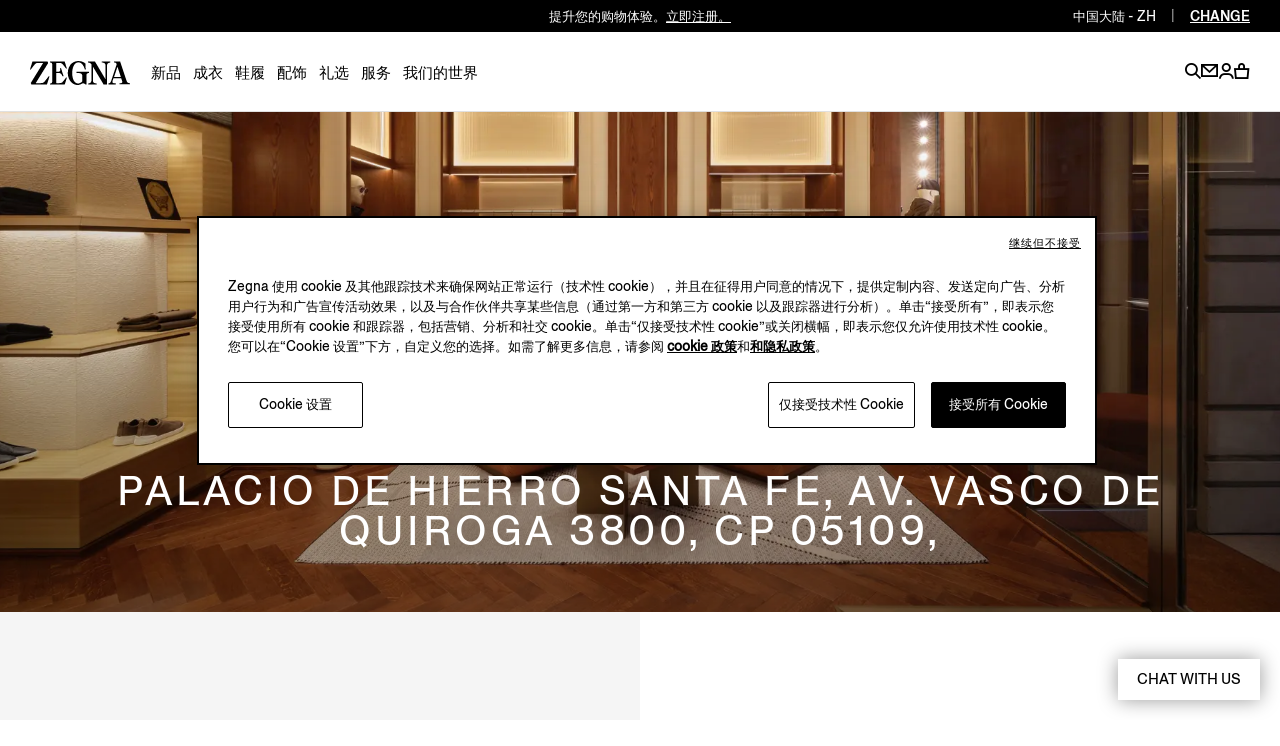

--- FILE ---
content_type: text/html; charset=UTF-8
request_url: https://www.zegna.cn/cn-zh/store-locator/store-detail/mexico/mexico-city/palacio-de-hierro-santa-fe-av-vasco-de-quiroga-3800-cp-05109-.A2E/
body_size: 78075
content:








<!DOCTYPE html>
<html lang="zh">
<head>


<meta charset="utf-8"/>
<meta http-equiv="X-UA-Compatible" content="IE=edge,chrome=1"/>
<meta name="viewport" content="width=device-width, initial-scale=1, maximum-scale=1, user-scalable=0"/>






<link rel="preload" as="script" href="/content/zegna-commerce/zegna-countries/zegna-cn/zh.labels.js"/>

<meta name="currencyISO" content="CNY"/>


<meta name="countryCode" content="CN"/>
<meta name="country" content="cn"/>

<meta name="language" content="zh"/>

<meta name="navigation_hier" content="store-locator, store-detail, A2E"/>
<meta name="pageType" content="CustomerService"/>


<meta name="gClientid"/>
<meta name="facebookID"/>
<meta name="wechatId" content="wx615b21018ef9d931"/>
<meta name="weiboId"/>
<meta name="VKontakteId"/>



<meta name="facebook-domain-verification" content="0729yipr13ibt7vfpe405utk81r9en"/>




    
<link rel="stylesheet" href="/etc.clientlibs/zegna-commerce/clientlibs/clientlib-bundle-core.1764578862841.css" type="text/css">



















<title>杰尼亚 店铺 - Mexico City - Palacio de Hierro Santa Fe, Av. Vasco de Quiroga 3800, CP 05109, - CN</title>
<meta name="description" content="在我们的店铺探索杰尼亚系列 Mexico City, Palacio de Hierro Santa Fe, Av. Vasco de Quiroga 3800, CP 05109,. 的店铺的 杰尼亚 系列。了解关于营业时间的更多详情。"/>





<meta property="og:type" content="website"/>










    <meta property="og:url" content="https://www.zegna.cn/cn-zh/store-locator/store-detail/mexico/mexico-city/palacio-de-hierro-santa-fe-av-vasco-de-quiroga-3800-cp-05109-.A2E/"/>



<meta name="twitter:card" content="summary"/>








    <meta name="twitter:domain" content="https://www.zegna.cn/cn-zh/store-locator/store-detail/mexico/mexico-city/palacio-de-hierro-santa-fe-av-vasco-de-quiroga-3800-cp-05109-.A2E/"/>





<link rel="canonical" href="https://www.zegna.cn/cn-zh/store-locator/store-detail/mexico/mexico-city/palacio-de-hierro-santa-fe-av-vasco-de-quiroga-3800-cp-05109-.A2E/"/>

<meta name="keywords"/>


<meta name="robots" content="follow"/>


<meta name="searchPageType"/>
<meta name="searchImg" content="/content/dam/zegna-commerce/editorials/ratio075/editorial-pages/ss25/services/zegna-luxury-boutique_Search-image-ratio075.webp"/>
<meta name="searchTitle" content="店铺位置查询"/>
<meta name="searchSubTitle"/>
<meta name="trackingTitle" content="store-detail"/>



    
    <script type="application/ld+json">


{
"@context": "https://schema.org",
"@type": "BreadcrumbList",
"itemListElement": [{
        "@type": "ListItem",
        "position": 1,
        "name": "Home",
        "item": "https://www.zegna.cn/cn-zh/"
    },{
        "@type": "ListItem",
        "position": 2,
        "name": "店铺位置查询",
        "item": "https://www.zegna.cn/cn-zh/store-locator/"
    },{
        "@type": "ListItem",
        "position": 3,
        "name": "Palacio de Hierro Santa Fe, Av. Vasco de Quiroga 3800, CP 05109,.A2E"
    }]
}

</script>






<!-- Custom css for page -->

    
<link rel="stylesheet" href="/etc.clientlibs/zegna-commerce/clientlibs/clientlib-bundle-common.1764578862841.css" type="text/css">
<link rel="stylesheet" href="/etc.clientlibs/zegna-commerce/clientlibs/clientlib-bundle-pagebase.1764578862841.css" type="text/css">






    
    
<link rel="stylesheet" href="/etc.clientlibs/zegna-commerce/clientlibs/clientlib-bundle-editorial.1764578862841.css" type="text/css">
<link rel="stylesheet" href="/etc.clientlibs/zegna-commerce/clientlibs/clientlib-bundle-look.1764578862841.css" type="text/css">
<link rel="stylesheet" href="/etc.clientlibs/zegna-commerce/clientlibs/clientlib-bundle-service.1764578862841.css" type="text/css">
<link rel="stylesheet" href="/etc.clientlibs/zegna-commerce/clientlibs/clientlib-bundle-layout.1764578862841.css" type="text/css">
<link rel="stylesheet" href="/etc.clientlibs/zegna-commerce/clientlibs/clientlib-bundle-cc.1764578862841.css" type="text/css">
<link rel="stylesheet" href="/etc.clientlibs/zegna-commerce/clientlibs/clientlib-bundle-sizes.1764578862841.css" type="text/css">






<script src="/content/zegna-commerce/zegna-countries/zegna-cn/zh.labels.js" type="text/javascript"></script>





<script>(window.BOOMR_mq=window.BOOMR_mq||[]).push(["addVar",{"rua.upush":"false","rua.cpush":"true","rua.upre":"false","rua.cpre":"false","rua.uprl":"false","rua.cprl":"false","rua.cprf":"false","rua.trans":"SJ-ff19924f-2f70-4e77-bddf-6ffdb79b703f","rua.cook":"false","rua.ims":"false","rua.ufprl":"false","rua.cfprl":"false","rua.isuxp":"false","rua.texp":"norulematch","rua.ceh":"false","rua.ueh":"false","rua.ieh.st":"0"}]);</script>
                              <script>!function(e){var n="https://s.go-mpulse.net/boomerang/";if("True"=="True")e.BOOMR_config=e.BOOMR_config||{},e.BOOMR_config.PageParams=e.BOOMR_config.PageParams||{},e.BOOMR_config.PageParams.pci=!0,n="https://s2.go-mpulse.net/boomerang/";if(window.BOOMR_API_key="5XQUU-VA36D-MZJ9Z-NMWPN-58E6R",function(){function e(){if(!o){var e=document.createElement("script");e.id="boomr-scr-as",e.src=window.BOOMR.url,e.async=!0,i.parentNode.appendChild(e),o=!0}}function t(e){o=!0;var n,t,a,r,d=document,O=window;if(window.BOOMR.snippetMethod=e?"if":"i",t=function(e,n){var t=d.createElement("script");t.id=n||"boomr-if-as",t.src=window.BOOMR.url,BOOMR_lstart=(new Date).getTime(),e=e||d.body,e.appendChild(t)},!window.addEventListener&&window.attachEvent&&navigator.userAgent.match(/MSIE [67]\./))return window.BOOMR.snippetMethod="s",void t(i.parentNode,"boomr-async");a=document.createElement("IFRAME"),a.src="about:blank",a.title="",a.role="presentation",a.loading="eager",r=(a.frameElement||a).style,r.width=0,r.height=0,r.border=0,r.display="none",i.parentNode.appendChild(a);try{O=a.contentWindow,d=O.document.open()}catch(_){n=document.domain,a.src="javascript:var d=document.open();d.domain='"+n+"';void(0);",O=a.contentWindow,d=O.document.open()}if(n)d._boomrl=function(){this.domain=n,t()},d.write("<bo"+"dy onload='document._boomrl();'>");else if(O._boomrl=function(){t()},O.addEventListener)O.addEventListener("load",O._boomrl,!1);else if(O.attachEvent)O.attachEvent("onload",O._boomrl);d.close()}function a(e){window.BOOMR_onload=e&&e.timeStamp||(new Date).getTime()}if(!window.BOOMR||!window.BOOMR.version&&!window.BOOMR.snippetExecuted){window.BOOMR=window.BOOMR||{},window.BOOMR.snippetStart=(new Date).getTime(),window.BOOMR.snippetExecuted=!0,window.BOOMR.snippetVersion=12,window.BOOMR.url=n+"5XQUU-VA36D-MZJ9Z-NMWPN-58E6R";var i=document.currentScript||document.getElementsByTagName("script")[0],o=!1,r=document.createElement("link");if(r.relList&&"function"==typeof r.relList.supports&&r.relList.supports("preload")&&"as"in r)window.BOOMR.snippetMethod="p",r.href=window.BOOMR.url,r.rel="preload",r.as="script",r.addEventListener("load",e),r.addEventListener("error",function(){t(!0)}),setTimeout(function(){if(!o)t(!0)},3e3),BOOMR_lstart=(new Date).getTime(),i.parentNode.appendChild(r);else t(!1);if(window.addEventListener)window.addEventListener("load",a,!1);else if(window.attachEvent)window.attachEvent("onload",a)}}(),"".length>0)if(e&&"performance"in e&&e.performance&&"function"==typeof e.performance.setResourceTimingBufferSize)e.performance.setResourceTimingBufferSize();!function(){if(BOOMR=e.BOOMR||{},BOOMR.plugins=BOOMR.plugins||{},!BOOMR.plugins.AK){var n="true"=="true"?1:0,t="",a="cj2bu7yx2w5mq2lsiutq-f-e6ed55eb1-clientnsv4-s.akamaihd.net",i="false"=="true"?2:1,o={"ak.v":"39","ak.cp":"436342","ak.ai":parseInt("628376",10),"ak.ol":"0","ak.cr":8,"ak.ipv":4,"ak.proto":"h2","ak.rid":"1af074ec","ak.r":51095,"ak.a2":n,"ak.m":"","ak.n":"essl","ak.bpcip":"18.116.26.0","ak.cport":44260,"ak.gh":"23.215.214.232","ak.quicv":"","ak.tlsv":"tls1.3","ak.0rtt":"","ak.0rtt.ed":"","ak.csrc":"-","ak.acc":"","ak.t":"1769096487","ak.ak":"hOBiQwZUYzCg5VSAfCLimQ==Ow1K+q7gutvzYiHd4HOY1QPcB0w6zYVFvEfIz7E5iVxb0n73IBAWJAFaDdNU0wKU0MeKUkJJfVtoVBVbpoqdtElHbX2waB5e7EsYp0UrljIQ1+dDcUeCn8VcKpiJD5TUMFTmch0cT6mABY6t+TsEl0cgxlCM4kKUIBCj7xZzglYZH7YxpkHqdJTZ6sP4Pz1xw/Jlz0GBQVSQzqklk02tVI62BgjY+comVM+/g8GZEGbTytKU22uvZGTX/PdB4f3pgEltZd/md/YJw+XVtoTeNi8bxZhbG67XSupFMSWmg2PcQmZaNkA5PDrDMDpPV1Qi0mneVz+xR7CVVDX+hLJfhlE2HkZa1ZTp8Uf+LLRIo5R5MKENW6hWr+Wl76p3KfVmhESPuRLuKXpT1mVceM9Y9CoyD1998i1ev5YzbBFQmhc=","ak.pv":"223","ak.dpoabenc":"","ak.tf":i};if(""!==t)o["ak.ruds"]=t;var r={i:!1,av:function(n){var t="http.initiator";if(n&&(!n[t]||"spa_hard"===n[t]))o["ak.feo"]=void 0!==e.aFeoApplied?1:0,BOOMR.addVar(o)},rv:function(){var e=["ak.bpcip","ak.cport","ak.cr","ak.csrc","ak.gh","ak.ipv","ak.m","ak.n","ak.ol","ak.proto","ak.quicv","ak.tlsv","ak.0rtt","ak.0rtt.ed","ak.r","ak.acc","ak.t","ak.tf"];BOOMR.removeVar(e)}};BOOMR.plugins.AK={akVars:o,akDNSPreFetchDomain:a,init:function(){if(!r.i){var e=BOOMR.subscribe;e("before_beacon",r.av,null,null),e("onbeacon",r.rv,null,null),r.i=!0}return this},is_complete:function(){return!0}}}}()}(window);</script></head>
<body class="visibleHeader j-body  transition-animation-stopper">
    


    <script type="text/javascript">
        var utag_data = {
            page_load : "1"};
    </script>
    <script type="text/javascript"> (function(a,b,c,d){ a='//tags.tiqcdn.cn/utag/zegna/zegna/prod/utag.js'; b=document;c='script';d=b.createElement(c); d.src=a;d.type='text/java'+c;d.async=true;a=b.getElementsByTagName(c)[0]; a.parentNode.insertBefore(d,a);})(); </script>





<div class="wrapper">
    <div class="main" id="content">

        <!-- Commons components import -->

        
        <header class="header--v2   j-header ">
            <a href="#mainContent" class="skipToContent">跳到主要内容</a>
            











    
    
    
    

    
    

    
    <country-region-component inline-template>
        

    
    

    
    

    
    
    

    
    

    <div class="country countryReg " ref="countryRef" :class="{&#39;countryReg--show&#39;: countryOpen, &#39;country__header--language&#39;: openRegion }" role="region">

        <div class="country__header">
            <div class="country__label">
                <span class="country__icon i-basket-bag country__icon--noShoppable"></span>
                <span class="country__selected">Rest of the world</span>
                <a class="country__link" tabindex="-1" data-country-code="ROW" href="https://www.zegna.com/ww-en/">
                    <span class="country__circle">en</span>
                </a>

            </div>

            <p class="country__infoLanguage">Select your region/language</p>

            <button class="country__close i-close-thin" aria-label="exit country" title="exit country" @click="closeCountry" ref="countryRegClose" tabindex="-1">
            </button>

            
            
            <p class="country__labelMobile">Regions</p>

            <p class="country__labelMobile country__labelMobile--language">
                

                {{ countrySelected }}

                <a href="#" class="country__backRegion i-back" @click="backToRegion" aria-label="back region" title="back region"></a>
            </p>
        </div>

        <div class="country__content ">
            
            

            
            
                

                
                
                    
                    
                    
                

                
                

                
                
            

            
            

            
            <div class="country__column col-1">




    
    
    
    

    
    
    

    <button id="Americas" class="country__country " @click="clickOnCountry('Americas')" :tabindex="isMobileMode ? '-1' : false">Americas</button>

    <ul aria-labelledby="Americas" class="country__list " :class="{'country__list--openCountry': showCountries === 'Americas'}">
        
        




    
    
    <li class="country__singleCountry">







    
    
        <a href="https://www.zegna.com/ca-en/" class="country__voice" data-country-code="CA" tabindex="-1">
            
                <span class="country__icon i-basket-bag "></span>
            
            Canada
        </a>
    
        
    

    <div class="country__languages">
        <a href="https://www.zegna.com/ca-en/" class="country__circle" tabindex="-1" aria-label="english">en</a>
<a href="https://www.zegna.com/ca-fr/" class="country__circle" tabindex="-1" aria-label="french">fr</a>

    </div>


</li>


    
    
    <li class="country__singleCountry">







    
    
        <a href="https://www.zegna.com/mx-en/" class="country__voice" data-country-code="MX" tabindex="-1">
            
                <span class="country__icon i-basket-bag "></span>
            
            Mexico
        </a>
    
        
    

    <div class="country__languages">
        <a href="https://www.zegna.com/mx-en/" class="country__circle" tabindex="-1" aria-label="english">en</a>
<a href="https://www.zegna.com/mx-es/" class="country__circle" tabindex="-1" aria-label="spanish">es</a>

    </div>


</li>


    
    
    <li class="country__singleCountry">







    
    
        <a href="https://www.zegna.com/us-en/" class="country__voice" data-country-code="US" tabindex="-1">
            
                <span class="country__icon i-basket-bag "></span>
            
            United States
        </a>
    
        
    
        
    

    <div class="country__languages">
        <a href="https://www.zegna.com/us-en/" class="country__circle" tabindex="-1" aria-label="english">en</a>
<a href="https://www.zegna.com/us-zh/" class="country__circle" tabindex="-1" aria-label="chinese">zh</a>
<a href="https://www.zegna.com/us-es/" class="country__circle" tabindex="-1" aria-label="spanish">es</a>

    </div>


</li>



    </ul>

    
    
        <button id="Africa/Middleeast" class="country__country country__country--marginTop" @click="clickOnCountry('Africa/Middleeast')" :tabindex="isMobileMode ? '-1' : false">Africa / Middle east</button>

        <ul aria-labelledby="Africa/Middleeast" class="country__list " :class="{'country__list--openCountry': showCountries === 'Africa/Middleeast'}">
            
            




    
    
    <li class="country__singleCountry">







    
    
        <a href="https://me.zegna.com/ar-ae/" class="country__voice" data-country-code="AE" tabindex="-1">
            
                <span class="country__icon i-basket-bag "></span>
            
            U.A.E.
        </a>
    
        
    

    <div class="country__languages">
        <a href="https://me.zegna.com/ar-ae/" class="country__circle" tabindex="-1" aria-label="arabic">ar</a>
<a href="https://me.zegna.com/en-ae/" class="country__circle" tabindex="-1" aria-label="english">en</a>

    </div>


</li>


    
    
    <li class="country__singleCountry">







    
    
        <a href="https://me.zegna.com/ar-sa/" class="country__voice" data-country-code="SA" tabindex="-1">
            
                <span class="country__icon i-basket-bag "></span>
            
            Saudi Arabia
        </a>
    
        
    

    <div class="country__languages">
        <a href="https://me.zegna.com/ar-sa/" class="country__circle" tabindex="-1" aria-label="arabic">ar</a>
<a href="https://me.zegna.com/en-sa/" class="country__circle" tabindex="-1" aria-label="english">en</a>

    </div>


</li>


    
    
    <li class="country__singleCountry">







    
    
        <a href="https://me.zegna.com/ar-kw/" class="country__voice" data-country-code="KW" tabindex="-1">
            
                <span class="country__icon i-basket-bag "></span>
            
            Kuwait
        </a>
    
        
    

    <div class="country__languages">
        <a href="https://me.zegna.com/ar-kw/" class="country__circle" tabindex="-1" aria-label="arabic">ar</a>
<a href="https://me.zegna.com/en-kw/" class="country__circle" tabindex="-1" aria-label="english">en</a>

    </div>


</li>


    
    
    <li class="country__singleCountry">







    
    
        <a href="https://me.zegna.com/ar-om/" class="country__voice" data-country-code="OM" tabindex="-1">
            
                <span class="country__icon i-basket-bag "></span>
            
            Oman
        </a>
    
        
    

    <div class="country__languages">
        <a href="https://me.zegna.com/ar-om/" class="country__circle" tabindex="-1" aria-label="arabic">ar</a>
<a href="https://me.zegna.com/en-om/" class="country__circle" tabindex="-1" aria-label="english">en</a>

    </div>


</li>


    
    
    <li class="country__singleCountry">







    
    
        <a href="https://me.zegna.com/ar-bh/" class="country__voice" data-country-code="BH" tabindex="-1">
            
                <span class="country__icon i-basket-bag "></span>
            
            Bahrain
        </a>
    
        
    

    <div class="country__languages">
        <a href="https://me.zegna.com/ar-bh/" class="country__circle" tabindex="-1" aria-label="arabic">ar</a>
<a href="https://me.zegna.com/en-bh/" class="country__circle" tabindex="-1" aria-label="english">en</a>

    </div>


</li>


    
    
    <li class="country__singleCountry">







    
    
        <a href="https://me.zegna.com/ar-qa/" class="country__voice" data-country-code="QA" tabindex="-1">
            
                <span class="country__icon i-basket-bag "></span>
            
            Qatar
        </a>
    
        
    

    <div class="country__languages">
        <a href="https://me.zegna.com/ar-qa/" class="country__circle" tabindex="-1" aria-label="arabic">ar</a>
<a href="https://me.zegna.com/en-qa/" class="country__circle" tabindex="-1" aria-label="english">en</a>

    </div>


</li>



        </ul>
    

    
    



</div>

            <div class="country__column col-1">




    
    
    
    

    
    
    

    <button id="AsiaPacific亚太地区" class="country__country " @click="clickOnCountry('AsiaPacific亚太地区')" :tabindex="isMobileMode ? '-1' : false">Asia Pacific 亚太地区</button>

    <ul aria-labelledby="AsiaPacific亚太地区" class="country__list " :class="{'country__list--openCountry': showCountries === 'AsiaPacific亚太地区'}">
        
        




    
    
    <li class="country__singleCountry">







    
    
        <a href="https://www.zegna.com/au-en/" class="country__voice" data-country-code="AU" tabindex="-1">
            
                <span class="country__icon i-basket-bag "></span>
            
            Australia
        </a>
    
        
    

    <div class="country__languages">
        <a href="https://www.zegna.com/au-en/" class="country__circle" tabindex="-1" aria-label="english">en</a>
<a href="https://www.zegna.com/au-zh/" class="country__circle" tabindex="-1" aria-label="chinese">zh</a>

    </div>


</li>


    
    
    <li class="country__singleCountry">







    
    
        <a href="https://www.zegna.cn/cn-zh/store-locator/store-detail/mexico/mexico-city/palacio-de-hierro-santa-fe-av-vasco-de-quiroga-3800-cp-05109-.A2E/" class="country__voice" data-country-code="CN" tabindex="-1">
            
                <span class="country__icon i-basket-bag "></span>
            
            China Mainland
        </a>
    
        
    

    <div class="country__languages">
        <a href="https://www.zegna.cn/cn-zh/store-locator/store-detail/mexico/mexico-city/palacio-de-hierro-santa-fe-av-vasco-de-quiroga-3800-cp-05109-.A2E/" class="country__circle" tabindex="-1" aria-label="chinese">zh</a>
<a href="https://www.zegna.cn/cn-en/store-locator/store-detail/mexico/mexico-city/palacio-de-hierro-santa-fe-av-vasco-de-quiroga-3800-cp-05109-.A2E/" class="country__circle" tabindex="-1" aria-label="english">en</a>

    </div>


</li>


    
    
    <li class="country__singleCountry">







    
    
        <a href="https://www.zegna.com/hk-tw/" class="country__voice" data-country-code="HK" tabindex="-1">
            
                <span class="country__icon i-basket-bag "></span>
            
            Hong Kong SAR China
        </a>
    
        
    

    <div class="country__languages">
        <a href="https://www.zegna.com/hk-tw/" class="country__circle" tabindex="-1" aria-label="chinese traditional">tc</a>
<a href="https://www.zegna.com/hk-en/" class="country__circle" tabindex="-1" aria-label="english">en</a>

    </div>


</li>


    
    
    <li class="country__singleCountry">







    
    
        <a href="https://www.zegna.com/jp-ja/" class="country__voice" data-country-code="JP" tabindex="-1">
            
                <span class="country__icon i-basket-bag "></span>
            
            Japan
        </a>
    
        
    

    <div class="country__languages">
        <a href="https://www.zegna.com/jp-ja/" class="country__circle" tabindex="-1" aria-label="japanese">ja</a>
<a href="https://www.zegna.com/jp-en/" class="country__circle" tabindex="-1" aria-label="english">en</a>

    </div>


</li>


    
    
    <li class="country__singleCountry">







    
    
        <a href="https://www.zegna.com/kr-ko/" class="country__voice" data-country-code="KR" tabindex="-1">
            
                <span class="country__icon i-basket-bag country__icon--noShoppable"></span>
            
            Korea
        </a>
    
        
    

    <div class="country__languages">
        <a href="https://www.zegna.com/kr-ko/" class="country__circle" tabindex="-1" aria-label="korean">ko</a>
<a href="https://www.zegna.com/kr-en/" class="country__circle" tabindex="-1" aria-label="english">en</a>

    </div>


</li>


    
    
    <li class="country__singleCountry">







    
    
        <a href="https://www.zegna.cn/mo-tw/store-locator/store-detail/mexico/mexico-city/palacio-de-hierro-santa-fe-av-vasco-de-quiroga-3800-cp-05109-.A2E/" class="country__voice" data-country-code="MO" tabindex="-1">
            
                <span class="country__icon i-basket-bag country__icon--noShoppable"></span>
            
            Macau SAR China
        </a>
    
        
    
        
    

    <div class="country__languages">
        <a href="https://www.zegna.cn/mo-tw/store-locator/store-detail/mexico/mexico-city/palacio-de-hierro-santa-fe-av-vasco-de-quiroga-3800-cp-05109-.A2E/" class="country__circle" tabindex="-1" aria-label="chinese traditional">tc</a>
<a href="https://www.zegna.cn/mo-zh/store-locator/store-detail/mexico/mexico-city/palacio-de-hierro-santa-fe-av-vasco-de-quiroga-3800-cp-05109-.A2E/" class="country__circle" tabindex="-1" aria-label="chinese">zh</a>
<a href="https://www.zegna.cn/mo-en/store-locator/store-detail/mexico/mexico-city/palacio-de-hierro-santa-fe-av-vasco-de-quiroga-3800-cp-05109-.A2E/" class="country__circle" tabindex="-1" aria-label="english">en</a>

    </div>


</li>


    
    
    <li class="country__singleCountry">







    
    
        <a href="https://www.zegna.com/nz-en/" class="country__voice" data-country-code="NZ" tabindex="-1">
            
                <span class="country__icon i-basket-bag country__icon--noShoppable"></span>
            
            New Zealand
        </a>
    

    <div class="country__languages">
        <a href="https://www.zegna.com/nz-en/" class="country__circle" tabindex="-1" aria-label="english">en</a>

    </div>


</li>


    
    
    <li class="country__singleCountry">







    
    
        <a href="https://www.zegna.com/sg-en/" class="country__voice" data-country-code="SG" tabindex="-1">
            
                <span class="country__icon i-basket-bag country__icon--noShoppable"></span>
            
            Singapore
        </a>
    
        
    

    <div class="country__languages">
        <a href="https://www.zegna.com/sg-en/" class="country__circle" tabindex="-1" aria-label="english">en</a>
<a href="https://www.zegna.com/sg-zh/" class="country__circle" tabindex="-1" aria-label="chinese">zh</a>

    </div>


</li>


    
    
    <li class="country__singleCountry">







    
    
        <a href="https://www.zegna.com/th-en/" class="country__voice" data-country-code="TH" tabindex="-1">
            
                <span class="country__icon i-basket-bag country__icon--noShoppable"></span>
            
            Thailand
        </a>
    

    <div class="country__languages">
        <a href="https://www.zegna.com/th-en/" class="country__circle" tabindex="-1" aria-label="english">en</a>

    </div>


</li>



    </ul>

    
    

    
    



</div>

            <div class="country__column col-2">




    
    
    
    

    
    
    

    <button id="Europe" class="country__country " @click="clickOnCountry('Europe')" :tabindex="isMobileMode ? '-1' : false">Europe</button>

    <ul aria-labelledby="Europe" class="country__list " :class="{'country__list--openCountry': showCountries === 'Europe'}">
        
        




    
    
    <li class="country__singleCountry">







    
    
        <a href="https://www.zegna.com/at-de/" class="country__voice" data-country-code="AT" tabindex="-1">
            
                <span class="country__icon i-basket-bag "></span>
            
            Austria
        </a>
    
        
    

    <div class="country__languages">
        <a href="https://www.zegna.com/at-de/" class="country__circle" tabindex="-1" aria-label="german">de</a>
<a href="https://www.zegna.com/at-en/" class="country__circle" tabindex="-1" aria-label="english">en</a>

    </div>


</li>


    
    
    <li class="country__singleCountry">







    
    
        <a href="https://www.zegna.com/be-fr/" class="country__voice" data-country-code="BE" tabindex="-1">
            
                <span class="country__icon i-basket-bag "></span>
            
            Belgium
        </a>
    
        
    

    <div class="country__languages">
        <a href="https://www.zegna.com/be-fr/" class="country__circle" tabindex="-1" aria-label="french">fr</a>
<a href="https://www.zegna.com/be-en/" class="country__circle" tabindex="-1" aria-label="english">en</a>

    </div>


</li>


    
    
    <li class="country__singleCountry">







    
    
        <a href="https://www.zegna.com/bg-en/" class="country__voice" data-country-code="BG" tabindex="-1">
            
                <span class="country__icon i-basket-bag "></span>
            
            Bulgaria
        </a>
    

    <div class="country__languages">
        <a href="https://www.zegna.com/bg-en/" class="country__circle" tabindex="-1" aria-label="english">en</a>

    </div>


</li>


    
    
    <li class="country__singleCountry">







    
    
        <a href="https://www.zegna.com/cz-en/" class="country__voice" data-country-code="CZ" tabindex="-1">
            
                <span class="country__icon i-basket-bag "></span>
            
            Czech Republic
        </a>
    

    <div class="country__languages">
        <a href="https://www.zegna.com/cz-en/" class="country__circle" tabindex="-1" aria-label="english">en</a>

    </div>


</li>


    
    
    <li class="country__singleCountry">







    
    
        <a href="https://www.zegna.com/dk-en/" class="country__voice" data-country-code="DK" tabindex="-1">
            
                <span class="country__icon i-basket-bag "></span>
            
            Denmark
        </a>
    

    <div class="country__languages">
        <a href="https://www.zegna.com/dk-en/" class="country__circle" tabindex="-1" aria-label="english">en</a>

    </div>


</li>


    
    
    <li class="country__singleCountry">







    
    
        <a href="https://www.zegna.com/ee-en/" class="country__voice" data-country-code="EE" tabindex="-1">
            
                <span class="country__icon i-basket-bag "></span>
            
            Estonia
        </a>
    

    <div class="country__languages">
        <a href="https://www.zegna.com/ee-en/" class="country__circle" tabindex="-1" aria-label="english">en</a>

    </div>


</li>


    
    
    <li class="country__singleCountry">







    
    
        <a href="https://www.zegna.com/fi-en/" class="country__voice" data-country-code="FI" tabindex="-1">
            
                <span class="country__icon i-basket-bag "></span>
            
            Finland
        </a>
    

    <div class="country__languages">
        <a href="https://www.zegna.com/fi-en/" class="country__circle" tabindex="-1" aria-label="english">en</a>

    </div>


</li>


    
    
    <li class="country__singleCountry">







    
    
        <a href="https://www.zegna.com/fr-fr/" class="country__voice" data-country-code="FR" tabindex="-1">
            
                <span class="country__icon i-basket-bag "></span>
            
            France
        </a>
    
        
    

    <div class="country__languages">
        <a href="https://www.zegna.com/fr-fr/" class="country__circle" tabindex="-1" aria-label="french">fr</a>
<a href="https://www.zegna.com/fr-en/" class="country__circle" tabindex="-1" aria-label="english">en</a>

    </div>


</li>


    
    
    <li class="country__singleCountry">







    
    
        <a href="https://www.zegna.com/de-de/" class="country__voice" data-country-code="DE" tabindex="-1">
            
                <span class="country__icon i-basket-bag "></span>
            
            Germany
        </a>
    
        
    

    <div class="country__languages">
        <a href="https://www.zegna.com/de-de/" class="country__circle" tabindex="-1" aria-label="german">de</a>
<a href="https://www.zegna.com/de-en/" class="country__circle" tabindex="-1" aria-label="english">en</a>

    </div>


</li>


    
    
    <li class="country__singleCountry">







    
    
        <a href="https://www.zegna.com/gr-en/" class="country__voice" data-country-code="GR" tabindex="-1">
            
                <span class="country__icon i-basket-bag "></span>
            
            Greece
        </a>
    

    <div class="country__languages">
        <a href="https://www.zegna.com/gr-en/" class="country__circle" tabindex="-1" aria-label="english">en</a>

    </div>


</li>


    
    
    <li class="country__singleCountry">







    
    
        <a href="https://www.zegna.com/hu-en/" class="country__voice" data-country-code="HU" tabindex="-1">
            
                <span class="country__icon i-basket-bag "></span>
            
            Hungary
        </a>
    

    <div class="country__languages">
        <a href="https://www.zegna.com/hu-en/" class="country__circle" tabindex="-1" aria-label="english">en</a>

    </div>


</li>


    
    
    <li class="country__singleCountry">







    
    
        <a href="https://www.zegna.com/ie-en/" class="country__voice" data-country-code="IE" tabindex="-1">
            
                <span class="country__icon i-basket-bag "></span>
            
            Ireland
        </a>
    

    <div class="country__languages">
        <a href="https://www.zegna.com/ie-en/" class="country__circle" tabindex="-1" aria-label="english">en</a>

    </div>


</li>


    
    
    <li class="country__singleCountry">







    
    
        <a href="https://www.zegna.com/it-it/" class="country__voice" data-country-code="IT" tabindex="-1">
            
                <span class="country__icon i-basket-bag "></span>
            
            Italy
        </a>
    
        
    

    <div class="country__languages">
        <a href="https://www.zegna.com/it-it/" class="country__circle" tabindex="-1" aria-label="italian">it</a>
<a href="https://www.zegna.com/it-en/" class="country__circle" tabindex="-1" aria-label="english">en</a>

    </div>


</li>


    
    
    <li class="country__singleCountry">







    
    
        <a href="https://www.zegna.com/lv-en/" class="country__voice" data-country-code="LV" tabindex="-1">
            
                <span class="country__icon i-basket-bag "></span>
            
            Latvia
        </a>
    

    <div class="country__languages">
        <a href="https://www.zegna.com/lv-en/" class="country__circle" tabindex="-1" aria-label="english">en</a>

    </div>


</li>


    
    
    <li class="country__singleCountry">







    
    
        <a href="https://www.zegna.com/lt-en/" class="country__voice" data-country-code="LT" tabindex="-1">
            
                <span class="country__icon i-basket-bag "></span>
            
            Lithuania
        </a>
    

    <div class="country__languages">
        <a href="https://www.zegna.com/lt-en/" class="country__circle" tabindex="-1" aria-label="english">en</a>

    </div>


</li>


    
    
    <li class="country__singleCountry">







    
    
        <a href="https://www.zegna.com/lu-en/" class="country__voice" data-country-code="LU" tabindex="-1">
            
                <span class="country__icon i-basket-bag "></span>
            
            Luxembourg
        </a>
    

    <div class="country__languages">
        <a href="https://www.zegna.com/lu-en/" class="country__circle" tabindex="-1" aria-label="english">en</a>

    </div>


</li>


    
    
    <li class="country__singleCountry">







    
    
        <a href="https://www.zegna.com/nl-en/" class="country__voice" data-country-code="NL" tabindex="-1">
            
                <span class="country__icon i-basket-bag "></span>
            
            Netherlands
        </a>
    

    <div class="country__languages">
        <a href="https://www.zegna.com/nl-en/" class="country__circle" tabindex="-1" aria-label="english">en</a>

    </div>


</li>


    
    
    <li class="country__singleCountry">







    
    
        <a href="https://www.zegna.com/no-en/" class="country__voice" data-country-code="NO" tabindex="-1">
            
                <span class="country__icon i-basket-bag "></span>
            
            Norway
        </a>
    

    <div class="country__languages">
        <a href="https://www.zegna.com/no-en/" class="country__circle" tabindex="-1" aria-label="english">en</a>

    </div>


</li>


    
    
    <li class="country__singleCountry">







    
    
        <a href="https://www.zegna.com/pl-en/" class="country__voice" data-country-code="PL" tabindex="-1">
            
                <span class="country__icon i-basket-bag "></span>
            
            Poland
        </a>
    

    <div class="country__languages">
        <a href="https://www.zegna.com/pl-en/" class="country__circle" tabindex="-1" aria-label="english">en</a>

    </div>


</li>


    
    
    <li class="country__singleCountry">







    
    
        <a href="https://www.zegna.com/pt-pt/" class="country__voice" data-country-code="PT" tabindex="-1">
            
                <span class="country__icon i-basket-bag "></span>
            
            Portugal
        </a>
    
        
    

    <div class="country__languages">
        <a href="https://www.zegna.com/pt-pt/" class="country__circle" tabindex="-1" aria-label="portuguese">pt</a>
<a href="https://www.zegna.com/pt-en/" class="country__circle" tabindex="-1" aria-label="english">en</a>

    </div>


</li>


    
    
    <li class="country__singleCountry">







    
    
        <a href="https://www.zegna.com/ro-en/" class="country__voice" data-country-code="RO" tabindex="-1">
            
                <span class="country__icon i-basket-bag "></span>
            
            Romania
        </a>
    

    <div class="country__languages">
        <a href="https://www.zegna.com/ro-en/" class="country__circle" tabindex="-1" aria-label="english">en</a>

    </div>


</li>


    
    
    <li class="country__singleCountry">







    
    
        <a href="https://www.zegna.com/sk-en/" class="country__voice" data-country-code="SK" tabindex="-1">
            
                <span class="country__icon i-basket-bag "></span>
            
            Slovakia
        </a>
    

    <div class="country__languages">
        <a href="https://www.zegna.com/sk-en/" class="country__circle" tabindex="-1" aria-label="english">en</a>

    </div>


</li>


    
    
    <li class="country__singleCountry">







    
    
        <a href="https://www.zegna.com/si-en/" class="country__voice" data-country-code="SI" tabindex="-1">
            
                <span class="country__icon i-basket-bag "></span>
            
            Slovenia
        </a>
    

    <div class="country__languages">
        <a href="https://www.zegna.com/si-en/" class="country__circle" tabindex="-1" aria-label="english">en</a>

    </div>


</li>


    
    
    <li class="country__singleCountry">







    
    
        <a href="https://www.zegna.com/es-es/" class="country__voice" data-country-code="ES" tabindex="-1">
            
                <span class="country__icon i-basket-bag "></span>
            
            Spain
        </a>
    
        
    

    <div class="country__languages">
        <a href="https://www.zegna.com/es-es/" class="country__circle" tabindex="-1" aria-label="spanish">es</a>
<a href="https://www.zegna.com/es-en/" class="country__circle" tabindex="-1" aria-label="english">en</a>

    </div>


</li>


    
    
    <li class="country__singleCountry">







    
    
        <a href="https://www.zegna.com/se-en/" class="country__voice" data-country-code="SE" tabindex="-1">
            
                <span class="country__icon i-basket-bag "></span>
            
            Sweden
        </a>
    

    <div class="country__languages">
        <a href="https://www.zegna.com/se-en/" class="country__circle" tabindex="-1" aria-label="english">en</a>

    </div>


</li>


    
    
    <li class="country__singleCountry">







    
    
        <a href="https://www.zegna.com/ch-de/" class="country__voice" data-country-code="CH" tabindex="-1">
            
                <span class="country__icon i-basket-bag "></span>
            
            Switzerland
        </a>
    
        
    
        
    
        
    

    <div class="country__languages">
        <a href="https://www.zegna.com/ch-de/" class="country__circle" tabindex="-1" aria-label="german">de</a>
<a href="https://www.zegna.com/ch-fr/" class="country__circle" tabindex="-1" aria-label="french">fr</a>
<a href="https://www.zegna.com/ch-it/" class="country__circle" tabindex="-1" aria-label="italian">it</a>
<a href="https://www.zegna.com/ch-en/" class="country__circle" tabindex="-1" aria-label="english">en</a>

    </div>


</li>


    
    
    <li class="country__singleCountry">







    
    
        <a href="https://www.zegna.com/tr-en/" class="country__voice" data-country-code="TR" tabindex="-1">
            
                <span class="country__icon i-basket-bag country__icon--noShoppable"></span>
            
            Turkey
        </a>
    

    <div class="country__languages">
        <a href="https://www.zegna.com/tr-en/" class="country__circle" tabindex="-1" aria-label="english">en</a>

    </div>


</li>


    
    
    <li class="country__singleCountry">







    
    
        <a href="https://www.zegna.com/uk-en/" class="country__voice" data-country-code="GB" tabindex="-1">
            
                <span class="country__icon i-basket-bag "></span>
            
            United Kingdom
        </a>
    

    <div class="country__languages">
        <a href="https://www.zegna.com/uk-en/" class="country__circle" tabindex="-1" aria-label="english">en</a>

    </div>


</li>



    </ul>

    
    

    
    



</div>

            

            <div class="country__label country__label--mobile" tabindex="-1" data-country-code="ROW" v-if="isMobileMode">
                <span class="country__icon i-basket-bag country__icon--noShoppable"></span>

                <span class="country__selected">Rest of the world</span>
                <div class="country__languages">
                    <a href="https://www.zegna.com/ww-en/" class="country__link">
                        <span class="country__circle">en</span>
                    </a>
                </div>
            </div>
        </div>

        <a href="#" class="country__mobileCloseMenu" v-if="isMobileMode" @click="closeCountry" data-trap="trap" aria-label="close menu">
            <span class="country__closeIcon i-close"></span>
        </a>
    </div>

    </country-region-component>













    





<header-v2-component inline-template v-cloak>
    <div>
        
        
        
        
        
        
        
        <div :class="{ 'header':true,'  noTransparent': typeTransparent ,'header--openMenu': subMenuOpen, 'header--hidden': hiddenHeader }" ref="header">

            


<banner-shipping-component inline-template>
    <div class="bannerShipping">
        <a href="/cn-zh/sign-in-sign-up/" class="bannerShipping__message" name="&lid=overlay_header:banner-shipping:body&lpos=overview">
            <span class="bannerShipping__message--desktop">提升您的购物体验。<b><u>立即注册。</u></b></span>
            <span class="bannerShipping__message--mobile">提升您的购物体验。<b><u>立即注册。</u></b></span>
        </a>
        
        <button class="bannerShipping__country" @click="changeCountry" ref="countryChange">
            <span class="bannerShipping__countryName"> 中国大陆 - zh</span>
            <span class="bannerShipping__separator" aria-hidden="true">|</span>
            <span class="bannerShipping__countryChange bannerShipping__countryChange--custom">Change</span>
        </button>
    </div>
</banner-shipping-component>

            <div class="header__container">

                <nav :class="{'header__menu--openMobile': openMenuMobile}" aria-label="导航" class="menu j-navigation">
                    <button @click="openMenu" aria-label="打开网站菜单" class="menu__mobile i-hamburger">
                    </button>
                    <div class="header__search" v-if="isMobile">
                        


<search-component inline-template data-placeholder-s v-cloak>
    <div class="utils__search" ref="search" :class="{'utils__search--expand': expandedSearch, 'utils__search--closing':isClosing}" role="search">
        <label class="utils__searchLabel" for="search">搜索</label>
        <a href="#" role="button" aria-label="搜索" class="utils__searchIcon i-search" @click.prevent="expandSearch"></a>
        <div class="searchbarhWrapper" ref="searchWrapper">
            <div ref="searchbarInputWrapper" class="searchbarInputWrapper">
                <h2 class="searchTitle__mobile">搜索</h2>
                <input data-placeholder-s="您想要搜索什么？" ref="searchbar" v-model="searchBarInput" class="autosuggest__input" type="text" id="search" autocomplete="off" placeholder="搜索" @focus="expandSearch" @keyup.enter="goToSearchPage" @keyup="onChanged"/>
                <button aria-label="搜索" :disabled="!this.query && expandedSearch" class="i-search" @click.prevent="goToSearchPage" :class="{ 'utils__searchIcon--disabled': !this.query && expandedSearch}"></button>
                <span class="search__inputError" v-if="showError" aria-live="polite">
                    字段不能为空
                </span>
            </div>

            
            <div class="searchbarMenu" v-if="!searchBarInput">
                <div class="searchBox">
                    <div class="searchBox__results">
                        <div class="searchBox__col">
                            <div class="searchBox__navigation">
                                <div class="searchBox__col" v-if="recentSearches.length > 0">
                                    <h3 id="recentSearch" class="searchBox__title">
                                        您最近的搜索
                                    </h3>
                                    <ul aria-labelledby="recentSearch" class="searchBox__list">
                                        <li class="searchBox__item" v-for="query in recentSearches" :key="query">
                                            <a href="#" class="searchBox__itemLink" data-type="Suggestion" @click.prevent="setAsQuery(query, $event)" @keyup.enter="setAsQuery(query, $event)" :title="query">
                                                <span class="i-search"></span>
                                                <span class="searchBox__text">{{ formatText(query) }}</span>
                                            </a>
                                        </li>
                                    </ul>
                                </div>
                                <div class="searchBox__col" v-else>
                                    
                                    <h3 id="popular" class="searchBox__title">
                                        热门搜索
                                    </h3>
                                    <ul aria-labelledby="popular" class="searchBox__list">
                                        <li class="searchBox__item">
                                            <a href="#" class="searchBox__itemLink" data-type="Suggestion" title="户外系列" @click.prevent="setSearchesAsQuery" @keyup.enter="setSearchesAsQuery">
                                                <span class="i-search"></span>
                                                <span class="searchBox__text">户外系列</span>
                                            </a>
                                        </li>
                                    
                                        <li class="searchBox__item">
                                            <a href="#" class="searchBox__itemLink" data-type="Suggestion" title="Triple Stitch™ 运动鞋" @click.prevent="setSearchesAsQuery" @keyup.enter="setSearchesAsQuery">
                                                <span class="i-search"></span>
                                                <span class="searchBox__text">Triple Stitch™ 运动鞋</span>
                                            </a>
                                        </li>
                                    
                                        <li class="searchBox__item">
                                            <a href="#" class="searchBox__itemLink" data-type="Suggestion" title="Luxury Leisurewear 奢华休闲系列" @click.prevent="setSearchesAsQuery" @keyup.enter="setSearchesAsQuery">
                                                <span class="i-search"></span>
                                                <span class="searchBox__text">Luxury Leisurewear 奢华休闲系列</span>
                                            </a>
                                        </li>
                                    </ul>
                                </div>
                                <div class="searchBox__col">
                                    <h3 id="services" class="searchBox__title">服务</h3>
                                    <ul aria-labelledby="services" class="searchBox__list">
                                        <li class="searchBox__item">
                                            <a href="/cn-zh/services/mens-tailoring/made-to-measure/" class="searchBox__itemLink" data-type="Services" @click="onClickedObjectIDsAfterSearch" title="Su Misura">
                                                <span class="searchBox__text">Su Misura</span>
                                            </a>
                                        </li>
                                    
                                        <li class="searchBox__item">
                                            <a href="/cn-zh/store-locator/" class="searchBox__itemLink" data-type="Services" @click="onClickedObjectIDsAfterSearch" title="店铺位置查询">
                                                <span class="searchBox__text">店铺位置查询</span>
                                            </a>
                                        </li>
                                    </ul>
                                </div>
                            </div>
                        </div>
                        <div class="searchBox__col">
                            <h3 id="newInStore" class="searchBox__title">新品</h3>
                            <ul aria-labelledby="newInStore" class="searchBox__list" data-codes="[38107757,37722990,35570611,37682653]" ref="newInStore">
                                <li class="searchBox__item" v-for="product in suggNewInStore" :key="product.productDetail.productCode">
                                    <a :href="product.productDetail.pdpUrl" class="searchBox__itemLink" data-type="Products" @click="setPrevPageSearch" :title="product.productDetail.name">
                                        <img aria-hidden="true" :src="product.productDetail.images.default" alt=" "/>
                                        <span class="searchBox__text">{{product.productDetail.name}}</span>
                                    </a>
                                </li>
                            </ul>
                        </div>
                    </div>
                </div>
            </div>
            <div aria-live="assertive" aria-atomic="true">
                <transition name="searchBox--animation">
                    <div class="searchBox__noResults" v-if="noResults">未找到结果</div>
                </transition>
            </div>
            <transition name="searchBox--animation">
                <div class="searchBox" v-if="products.length > 0 || categories.length > 0 || autosuggestions.length > 0">
                    <span class="searchBox__sronly" aria-live="assertive" ref="suggestion"></span>

                    <div class="autosuggest__results-container" v-if="autosuggestions.length > 0">
                        <ul class="autosuggest__results">
                            <li v-for="(hit, index) in autosuggestions" :key="hit.objectID" class="autosuggest__results-item">
                                <a href="#" @click="setAsQuery(hit.query, $event)" class="autosuggest__resultsLink" data-type="Suggestion" :data-position="index + 1" :data-objectid="hit.objectID" v-html="hit._highlightResult.query.value">
                                </a>
                            </li>
                        </ul>
                    </div>
                    <div class="searchBox__results">
                        <div class="searchBox__col">
                            <div v-if="products.length > 0">
                                <h3 id="searchProducts" class="searchBox__title">
                                    产品
                                </h3>
                                <ul aria-labelledby="searchProducts" class="searchBox__list">
                                    <li v-for="(hit, index) in products" :key="hit.objectID" class="searchBox__item">
                                        <a :href="hit.path" class="searchBox__itemLink" @click="setPrevPageSearch" data-type="Product" :data-position="index + 1" :data-objectid="hit.objectID">
                                            <img :src="hit.searchImg" alt=" " width="30" height="40"/>
                                            <span class="searchBox__text">{{hit.name}}</span>
                                        </a>
                                    </li>
                                </ul>
                            </div>
                            <div v-if="categories.length > 0">
                                <h3 id="searchCategory" class="searchBox__title">
                                    类别
                                </h3>
                                <ul aria-labelledby="searchCategory" class="searchBox__list">
                                    <li v-for="(hit, index) in categories" :key="hit.objectID" class="searchBox__item">
                                        <a :href="hit.searchCtaLink" class="searchBox__itemLink" data-type="Category" :data-position="index + 1" :data-objectid="hit.objectID" @click="onClickedObjectIDsAfterSearch">
                                            <img v-if="hit.searchImg" :src="hit.searchImg" alt=" "/>
                                            <span class="searchBox__text">{{hit.searchTitle}}</span>
                                        </a>
                                    </li>
                                </ul>
                            </div>
                        </div>
                    </div>
                </div>
            </transition>
            <a href="#" class="searchBox__close i-close-thin" @click.prevent="closeSearch" aria-label="关闭搜索" role="button"></a>
        </div>
    </div>
</search-component>

                    </div>

                    





<div class="menu__logoAux">
    <a href="/cn-zh/" @click="trackLogoClick">
        
        <span class="menu__logo menu__logo--white" aria-label="ZEGNA 主页">
            <svg version="1.1" id="Livello_1" xmlns="http://www.w3.org/2000/svg" xmlns:xlink="http://www.w3.org/1999/xlink" x="0px" y="0px" viewBox="0 0 131 32" style="enable-background:new 0 0 131 32;" xml:space="preserve" class="header__logoImg menu__logoImg">
                <g>
                    <path d="M60.9,14.3v1.6c1.2,0,2.3,0,3.5,0.2c1,0.1,2,0.3,2.8,0.9c0.8,0.5,1.2,1.4,1.2,2.3V27c0,0.2-0.1,0.4-0.2,0.5
                        c-1.7,1.7-3.5,2.5-5.2,2.5c-4.2,0-7.2-4.6-7.7-12.2c0-0.5-0.1-2.2,0-3.2c0.5-8.2,3.8-12.8,8-12.8c3.5,0,6.5,2.6,8.6,9.5h1l-0.1-7.6
                        C71.4,1.8,67.7,0,63.2,0c-4.1,0-7.8,1.9-10.3,5.1c-3.3,4.4-4.2,10.5-2.8,15.8c0.9,3.5,2.8,6.7,5.7,8.9c1.9,1.4,4.3,2.2,6.7,2.2
                        c1.7,0,3.7-0.6,5.3-1.7c1-0.7,2.3-0.7,3.3-0.1l1.9,1.1h0.9V19.2c0-2.3,0.8-3,3.5-3.3v-1.6H60.9z"/>
                    <path d="M24.6,20.2c-3.1,4.2-4.9,6.6-6.4,8c-1.2,1.1-2.2,1.3-4.2,1.3H7.7c-0.1,0-0.2-0.1-0.1-0.2L23.8,2.7l-0.8-2H3.2L0,11.1
                        l0.9,0.4c3-4.1,4.8-6.4,6.1-7.7C8.1,2.7,9.2,2.6,11,2.6h6c0.1,0,0.2,0.1,0.1,0.2L1,29.3l0.8,2h20.4l3.3-10.7L24.6,20.2z"/>
                    <path d="M38.7,16.1c-1-0.3-3.9-0.2-3.9-0.2c-0.2,0-0.3,0.1-0.3,0.3v13c0,0.2,0.1,0.3,0.3,0.3h3.8c1.6,0,2.5-0.1,3.5-1
                        c1.2-1.1,2.7-3.1,5.3-6.6l0.9,0.4l-2.8,9.1H26.3v-1.4c0,0,0.6,0,1-0.1c0.5-0.1,1-0.3,1.3-0.8c0.3-0.4,0.4-0.9,0.4-1.3V4.3
                        c0-0.5-0.1-0.9-0.4-1.3c-0.3-0.4-0.8-0.7-1.3-0.8c-0.4-0.1-1-0.1-1-0.1V0.7h19.1l2.8,9.1l-0.9,0.4c-2.5-3.5-4.1-5.5-5.3-6.6
                        c-1-0.9-1.9-1-3.5-1h-3.8c-0.2,0-0.3,0.1-0.3,0.3V14c0,0.2,0.1,0.3,0.3,0.3c0,0,2.3,0,3.2-0.1c1.1-0.2,1.6-0.8,1.7-2
                        c0-0.8-0.4-2.5-0.4-2.7h1.4L44,20.2h-1.5C41.6,18.1,41,16.8,38.7,16.1z"/>
                    <path d="M80.3,4.2c-1.4-1.7-2.2-2.1-4.2-2.1V0.7h9l13.7,23.5c0.1,0.1,0.2,0.1,0.2-0.1V6c0-0.8-0.2-1.7-0.7-2.4
                        c-0.6-0.8-1.5-1.2-2.5-1.4c0,0-0.6-0.1-1.8-0.1V0.7H105v1.4c-1.3,0.1-2.6,0.4-3.4,1.5c-0.5,0.7-0.7,1.5-0.7,2.4v25.3h-4.5L82.6,7.8
                        c-0.1-0.1-0.2-0.1-0.2,0.1V26c0,0.8,0.2,1.7,0.7,2.4c1,1.4,2.9,1.5,4.5,1.5v1.4H76.4v-1.4c1.3-0.1,2.6-0.4,3.4-1.5
                        c0.5-0.7,0.7-1.5,0.7-2.4V4.8C80.5,4.6,80.4,4.4,80.3,4.2z"/>
                    <path d="M118.8,21.4h-8.6c-0.1,0-0.2-0.1-0.1-0.2l4.4-13.3c0-0.1,0.2-0.1,0.2,0l4.3,13.3C119,21.3,118.9,21.4,118.8,21.4z
                        M126.6,26.5l-8.5-25.8h-8v1.4c1.6,0,1.8,0.1,2.1,0.2c0.5,0.3,1,0.9,1.3,1.9c0,0,0.1,0.2,0,0.5l-7.3,22.1c-0.7,2.1-1.6,2.8-3.3,3
                        v1.4h9.3v-1.4c-2.7,0-3.6-0.6-3.6-0.6c-1.1-0.6-0.5-2.4-0.5-2.4l1.1-3.5c0.1-0.2,0.3-0.4,0.5-0.4h9.4c0.2,0,0.4,0.1,0.5,0.4
                        l1.1,3.5c0.1,0.5,0.3,1.1,0.2,1.6c-0.2,0.9-1.2,1.1-2,1.2c-0.6,0.1-1.1,0.1-1.7,0.1v1.4H131v-1.4C128.5,29.6,127.4,28.7,126.6,26.5
                        z"/>
                </g>
            </svg>
        </span>
        <span class="menu__logo" aria-label="ZEGNA 主页">
            <svg version="1.1" id="Livello_2" xmlns="http://www.w3.org/2000/svg" xmlns:xlink="http://www.w3.org/1999/xlink" x="0px" y="0px" viewBox="0 0 131 32" style="enable-background:new 0 0 131 32;" xml:space="preserve" class="header__logoImg">
                <g>
                    <path d="M60.9,14.3v1.6c1.2,0,2.3,0,3.5,0.2c1,0.1,2,0.3,2.8,0.9c0.8,0.5,1.2,1.4,1.2,2.3V27c0,0.2-0.1,0.4-0.2,0.5
                        c-1.7,1.7-3.5,2.5-5.2,2.5c-4.2,0-7.2-4.6-7.7-12.2c0-0.5-0.1-2.2,0-3.2c0.5-8.2,3.8-12.8,8-12.8c3.5,0,6.5,2.6,8.6,9.5h1l-0.1-7.6
                        C71.4,1.8,67.7,0,63.2,0c-4.1,0-7.8,1.9-10.3,5.1c-3.3,4.4-4.2,10.5-2.8,15.8c0.9,3.5,2.8,6.7,5.7,8.9c1.9,1.4,4.3,2.2,6.7,2.2
                        c1.7,0,3.7-0.6,5.3-1.7c1-0.7,2.3-0.7,3.3-0.1l1.9,1.1h0.9V19.2c0-2.3,0.8-3,3.5-3.3v-1.6H60.9z"/>
                    <path d="M24.6,20.2c-3.1,4.2-4.9,6.6-6.4,8c-1.2,1.1-2.2,1.3-4.2,1.3H7.7c-0.1,0-0.2-0.1-0.1-0.2L23.8,2.7l-0.8-2H3.2L0,11.1
                        l0.9,0.4c3-4.1,4.8-6.4,6.1-7.7C8.1,2.7,9.2,2.6,11,2.6h6c0.1,0,0.2,0.1,0.1,0.2L1,29.3l0.8,2h20.4l3.3-10.7L24.6,20.2z"/>
                    <path d="M38.7,16.1c-1-0.3-3.9-0.2-3.9-0.2c-0.2,0-0.3,0.1-0.3,0.3v13c0,0.2,0.1,0.3,0.3,0.3h3.8c1.6,0,2.5-0.1,3.5-1
                        c1.2-1.1,2.7-3.1,5.3-6.6l0.9,0.4l-2.8,9.1H26.3v-1.4c0,0,0.6,0,1-0.1c0.5-0.1,1-0.3,1.3-0.8c0.3-0.4,0.4-0.9,0.4-1.3V4.3
                        c0-0.5-0.1-0.9-0.4-1.3c-0.3-0.4-0.8-0.7-1.3-0.8c-0.4-0.1-1-0.1-1-0.1V0.7h19.1l2.8,9.1l-0.9,0.4c-2.5-3.5-4.1-5.5-5.3-6.6
                        c-1-0.9-1.9-1-3.5-1h-3.8c-0.2,0-0.3,0.1-0.3,0.3V14c0,0.2,0.1,0.3,0.3,0.3c0,0,2.3,0,3.2-0.1c1.1-0.2,1.6-0.8,1.7-2
                        c0-0.8-0.4-2.5-0.4-2.7h1.4L44,20.2h-1.5C41.6,18.1,41,16.8,38.7,16.1z"/>
                    <path d="M80.3,4.2c-1.4-1.7-2.2-2.1-4.2-2.1V0.7h9l13.7,23.5c0.1,0.1,0.2,0.1,0.2-0.1V6c0-0.8-0.2-1.7-0.7-2.4
                        c-0.6-0.8-1.5-1.2-2.5-1.4c0,0-0.6-0.1-1.8-0.1V0.7H105v1.4c-1.3,0.1-2.6,0.4-3.4,1.5c-0.5,0.7-0.7,1.5-0.7,2.4v25.3h-4.5L82.6,7.8
                        c-0.1-0.1-0.2-0.1-0.2,0.1V26c0,0.8,0.2,1.7,0.7,2.4c1,1.4,2.9,1.5,4.5,1.5v1.4H76.4v-1.4c1.3-0.1,2.6-0.4,3.4-1.5
                        c0.5-0.7,0.7-1.5,0.7-2.4V4.8C80.5,4.6,80.4,4.4,80.3,4.2z"/>
                    <path d="M118.8,21.4h-8.6c-0.1,0-0.2-0.1-0.1-0.2l4.4-13.3c0-0.1,0.2-0.1,0.2,0l4.3,13.3C119,21.3,118.9,21.4,118.8,21.4z
                        M126.6,26.5l-8.5-25.8h-8v1.4c1.6,0,1.8,0.1,2.1,0.2c0.5,0.3,1,0.9,1.3,1.9c0,0,0.1,0.2,0,0.5l-7.3,22.1c-0.7,2.1-1.6,2.8-3.3,3
                        v1.4h9.3v-1.4c-2.7,0-3.6-0.6-3.6-0.6c-1.1-0.6-0.5-2.4-0.5-2.4l1.1-3.5c0.1-0.2,0.3-0.4,0.5-0.4h9.4c0.2,0,0.4,0.1,0.5,0.4
                        l1.1,3.5c0.1,0.5,0.3,1.1,0.2,1.6c-0.2,0.9-1.2,1.1-2,1.2c-0.6,0.1-1.1,0.1-1.7,0.1v1.4H131v-1.4C128.5,29.6,127.4,28.7,126.6,26.5
                        z"/>
                </g>
            </svg>
        </span>
    </a>
</div>

                    <div :class="{'header__topVoiceMobile--hidden': subMenuOpen }" class="header__topVoiceMobile">
                        <span class="topVoiceMobile__text">目录</span>
                        <a @click="closeMenu" aria-label="关闭网站菜单" class="header__mobileCloseMenu" role="button" href="#">
                            <span class="header__closeIcon i-close"></span>
                        </a>
                    </div>
                    <div class="header__menu">
                        <div ref="menuList">
                            




    
    
        <header-content-component inline-template ref="menuList">
            <ul role="menubar">
            </ul>
        </header-content-component>
    



                        </div>
                            





<div class="header__footer" role="none">
    <div class="header__footerContent">
        <div class="accordionHeader__list">
            <!-- Set variable 'i' to control the accordion with vue -->
            <div class="accordionHeader__infoBlock" :class="{'accordionHeader__infoBlock--open' : visibleInfoBlockIndex == 0}" @click="openAccordion(0)">
                <div class="accordionHeader__titleAccordion">
                    <p class="accordionHeader__title">
                        乐意为您效劳
                    </p>
                    <a href="javascript:void(0)" class="accordionHeader__accordion">
                        <span class="accordionHeader__accordionIcon i-plus">
                            <!-- for accessibility -->
                            <span class="accordionHeader__accordionText">accordion</span>
                        </span>
                    </a>
                </div>

                <div class="accordionHeader__infoList">
                    
                        
                            <a class="accordionHeader__infoLink" name="&lid=联系我们&lpos=menu" href="/cn-zh/customer-care/contact-us/">
                                <span class="accordionHeader__text">联系我们</span>
                            </a>
                        
                        
                    
                        
                            <a class="accordionHeader__infoLink" name="&lid=店铺位置查询&lpos=menu" href="/cn-zh/store-locator/">
                                <span class="accordionHeader__text">店铺位置查询</span>
                            </a>
                        
                        
                    
                        
                            <a class="accordionHeader__infoLink" name="&lid=配送信息&lpos=menu" href="/cn-zh/customer-care/shipping-information/">
                                <span class="accordionHeader__text">配送信息</span>
                            </a>
                        
                        
                    
                        
                            <a class="accordionHeader__infoLink" name="&lid=退货及退款&lpos=menu" href="/cn-zh/customer-care/returns-refunds/">
                                <span class="accordionHeader__text">退货及退款</span>
                            </a>
                        
                        
                    
                        
                            <a class="accordionHeader__infoLink" name="&lid=预约到店&lpos=menu" href="/cn-zh/services/book-an-appointment/">
                                <span class="accordionHeader__text">预约到店</span>
                            </a>
                        
                        
                    
                        
                            <a class="accordionHeader__infoLink" name="&lid=精品店试穿&lpos=menu" href="/cn-zh/services/try-on-in-store/">
                                <span class="accordionHeader__text">精品店试穿</span>
                            </a>
                        
                        
                    
                        
                            <a class="accordionHeader__infoLink" name="&lid=探索 Su Misura&lpos=menu" href="/cn-zh/services/mens-tailoring/made-to-measure/">
                                <span class="accordionHeader__text">探索 Su Misura</span>
                            </a>
                        
                        
                    
                        
                            <a class="accordionHeader__infoLink" name="&lid=常见问题 (FAQ)&lpos=menu" href="/cn-zh/customer-care/faq/">
                                <span class="accordionHeader__text">常见问题 (FAQ)</span>
                            </a>
                        
                        
                    
                </div>
            </div>

            <!-- Set variable 'i' to control the accordion with vue -->


            <div class="accordionHeader__infoBlock" :class="{'accordionHeader__infoBlock--open' : visibleInfoBlockIndex == 1}" @click="openAccordion(1)">
                <div class="accordionHeader__titleAccordion">
                    <p class="accordionHeader__title">
                        公司
                    </p>
                    <a href="javascript:void(0)" class="accordionHeader__accordion">
                        <span class="accordionHeader__accordionIcon i-plus">
                            <!-- for accessibility -->
                            <span class="accordionHeader__accordionText">accordion</span>
                        </span>
                    </a>
                </div>

                <div class="accordionHeader__infoList">
                    
                        
                            <a class="accordionHeader__infoLink" name="&lid=我们的故事&lpos=menu" href="/cn-zh/zegna-world/">
                                <span class="accordionHeader__text">我们的故事</span>
                            </a>
                        
                        
                    
                        
                            <a class="accordionHeader__infoLink" name="&lid=杰尼亚绿洲&lpos=menu" href="/cn-zh/oasi-zegna/">
                                <span class="accordionHeader__text">杰尼亚绿洲</span>
                            </a>
                        
                        
                    
                        
                            <a class="accordionHeader__infoLink" name="&lid=杰尼亚集团&lpos=menu" href="http://www.zegnagroup.com/">
                                <span class="accordionHeader__text">杰尼亚集团</span>
                            </a>
                        
                        
                    
                        
                            <a class="accordionHeader__infoLink" name="&lid=杰尼亚基金会&lpos=menu" href="http://www.fondazionezegna.org/en/">
                                <span class="accordionHeader__text">杰尼亚基金会</span>
                            </a>
                        
                        
                    
                        
                            <a class="accordionHeader__infoLink" name="&lid=杰尼亚招聘&lpos=menu" href="http://careers.zegna.com/">
                                <span class="accordionHeader__text">杰尼亚招聘</span>
                            </a>
                        
                        
                    
                        
                            <a class="accordionHeader__infoLink" name="&lid=杰尼亚企业责任&lpos=menu" href="https://www.zegnagroup.com/zh/our-actions/sustainability-report/">
                                <span class="accordionHeader__text">杰尼亚企业责任</span>
                            </a>
                        
                        
                    
                        
                            <a class="accordionHeader__infoLink" name="&lid=我们的政策&lpos=menu" href="https://www.zegnagroup.com/zh/corporate-governance/governance-documents/">
                                <span class="accordionHeader__text">我们的政策</span>
                            </a>
                        
                        
                    
                </div>
            </div>

            <!-- Set variable 'i' to control the accordion with vue -->


            <div class="accordionHeader__infoBlock" :class="{'accordionHeader__infoBlock--open' : visibleInfoBlockIndex == 2}" @click="openAccordion(2)">
                <div class="accordionHeader__titleAccordion">
                    <p class="accordionHeader__title">
                        法务和 Cookie
                    </p>
                    <a href="javascript:void(0)" class="accordionHeader__accordion">
                        <span class="accordionHeader__accordionIcon i-plus">
                            <!-- for accessibility -->
                            <span class="accordionHeader__accordionText">accordion</span>
                        </span>
                    </a>
                </div>

                <div class="accordionHeader__infoList">
                    
                        
                            <a class="accordionHeader__infoLink" name="&lid=条款及条件站点&lpos=menu" href="/cn-zh/legal/terms-conditions-site/">
                                <span class="accordionHeader__text">条款及条件站点</span>
                            </a>
                        
                        
                    
                        
                            <a class="accordionHeader__infoLink" name="&lid=条款及条件销售&lpos=menu" href="/cn-zh/legal/terms-conditions-sale/">
                                <span class="accordionHeader__text">条款及条件销售</span>
                            </a>
                        
                        
                    
                        
                            <a class="accordionHeader__infoLink" name="&lid=隐私政策&lpos=menu" href="/cn-zh/legal/privacy-policy/">
                                <span class="accordionHeader__text">隐私政策</span>
                            </a>
                        
                        
                    
                        
                            <a class="accordionHeader__infoLink" name="&lid=延伸的 Cookie 政策&lpos=menu" href="/cn-zh/legal/cookie-policy/">
                                <span class="accordionHeader__text">延伸的 Cookie 政策</span>
                            </a>
                        
                        
                    
                        
                            <a class="accordionHeader__infoLink" name="&lid=促销说明&lpos=menu" href="/cn-zh/legal/promotions-conditions/">
                                <span class="accordionHeader__text">促销说明</span>
                            </a>
                        
                        
                    
                </div>
            </div>

            
            <div class="accordionHeader__infoBlock accordionHeader__infoBlock--mobile" v-if="userIsLogged">
                <div class="accordionHeader__titleAccordion">
                    <a href="#" class="accordionHeader__title" title="Sign out" aria-label="Sign out" @click.prevent="signOut">Sign out</a>
                </div>
            </div>
        </div>

        <span class="header__footerInfo">REGION/LANGUAGE</span>
        <a href="#" class="header__footerItemText j-noOverlay" ref="countryChange" @click="openCountry"> 中国大陆 |
            Change</a>

        <span class="header__footerInfo">关注我们</span>
        <ul class="header__footerSocial">

            <li class="header__footerSocialItem">
                <a class="header__footerSocialIcon i-twitter"></a>
            </li>

            <li class="header__footerSocialItem">
                <a class="header__footerSocialIcon i-instagram"></a>
            </li>

            <li class="header__footerSocialItem">
                <a class="header__footerSocialIcon i-facebook"></a>
            </li>

            <li class="header__footerSocialItem">
                <a class="header__footerSocialIcon i-youtube"></a>
            </li>

            
        </ul>
    </div>
</div>
                    </div>
                </nav>
                
                <div class="header__icons">
                    <div class="header__search" v-if="!isMobile">
                        


<search-component inline-template data-placeholder-s v-cloak>
    <div class="utils__search" ref="search" :class="{'utils__search--expand': expandedSearch, 'utils__search--closing':isClosing}" role="search">
        <label class="utils__searchLabel" for="search">搜索</label>
        <a href="#" role="button" aria-label="搜索" class="utils__searchIcon i-search" @click.prevent="expandSearch"></a>
        <div class="searchbarhWrapper" ref="searchWrapper">
            <div ref="searchbarInputWrapper" class="searchbarInputWrapper">
                <h2 class="searchTitle__mobile">搜索</h2>
                <input data-placeholder-s="您想要搜索什么？" ref="searchbar" v-model="searchBarInput" class="autosuggest__input" type="text" id="search" autocomplete="off" placeholder="搜索" @focus="expandSearch" @keyup.enter="goToSearchPage" @keyup="onChanged"/>
                <button aria-label="搜索" :disabled="!this.query && expandedSearch" class="i-search" @click.prevent="goToSearchPage" :class="{ 'utils__searchIcon--disabled': !this.query && expandedSearch}"></button>
                <span class="search__inputError" v-if="showError" aria-live="polite">
                    字段不能为空
                </span>
            </div>

            
            <div class="searchbarMenu" v-if="!searchBarInput">
                <div class="searchBox">
                    <div class="searchBox__results">
                        <div class="searchBox__col">
                            <div class="searchBox__navigation">
                                <div class="searchBox__col" v-if="recentSearches.length > 0">
                                    <h3 id="recentSearch" class="searchBox__title">
                                        您最近的搜索
                                    </h3>
                                    <ul aria-labelledby="recentSearch" class="searchBox__list">
                                        <li class="searchBox__item" v-for="query in recentSearches" :key="query">
                                            <a href="#" class="searchBox__itemLink" data-type="Suggestion" @click.prevent="setAsQuery(query, $event)" @keyup.enter="setAsQuery(query, $event)" :title="query">
                                                <span class="i-search"></span>
                                                <span class="searchBox__text">{{ formatText(query) }}</span>
                                            </a>
                                        </li>
                                    </ul>
                                </div>
                                <div class="searchBox__col" v-else>
                                    
                                    <h3 id="popular" class="searchBox__title">
                                        热门搜索
                                    </h3>
                                    <ul aria-labelledby="popular" class="searchBox__list">
                                        <li class="searchBox__item">
                                            <a href="#" class="searchBox__itemLink" data-type="Suggestion" title="户外系列" @click.prevent="setSearchesAsQuery" @keyup.enter="setSearchesAsQuery">
                                                <span class="i-search"></span>
                                                <span class="searchBox__text">户外系列</span>
                                            </a>
                                        </li>
                                    
                                        <li class="searchBox__item">
                                            <a href="#" class="searchBox__itemLink" data-type="Suggestion" title="Triple Stitch™ 运动鞋" @click.prevent="setSearchesAsQuery" @keyup.enter="setSearchesAsQuery">
                                                <span class="i-search"></span>
                                                <span class="searchBox__text">Triple Stitch™ 运动鞋</span>
                                            </a>
                                        </li>
                                    
                                        <li class="searchBox__item">
                                            <a href="#" class="searchBox__itemLink" data-type="Suggestion" title="Luxury Leisurewear 奢华休闲系列" @click.prevent="setSearchesAsQuery" @keyup.enter="setSearchesAsQuery">
                                                <span class="i-search"></span>
                                                <span class="searchBox__text">Luxury Leisurewear 奢华休闲系列</span>
                                            </a>
                                        </li>
                                    </ul>
                                </div>
                                <div class="searchBox__col">
                                    <h3 id="services" class="searchBox__title">服务</h3>
                                    <ul aria-labelledby="services" class="searchBox__list">
                                        <li class="searchBox__item">
                                            <a href="/cn-zh/services/mens-tailoring/made-to-measure/" class="searchBox__itemLink" data-type="Services" @click="onClickedObjectIDsAfterSearch" title="Su Misura">
                                                <span class="searchBox__text">Su Misura</span>
                                            </a>
                                        </li>
                                    
                                        <li class="searchBox__item">
                                            <a href="/cn-zh/store-locator/" class="searchBox__itemLink" data-type="Services" @click="onClickedObjectIDsAfterSearch" title="店铺位置查询">
                                                <span class="searchBox__text">店铺位置查询</span>
                                            </a>
                                        </li>
                                    </ul>
                                </div>
                            </div>
                        </div>
                        <div class="searchBox__col">
                            <h3 id="newInStore" class="searchBox__title">新品</h3>
                            <ul aria-labelledby="newInStore" class="searchBox__list" data-codes="[38107757,37722990,35570611,37682653]" ref="newInStore">
                                <li class="searchBox__item" v-for="product in suggNewInStore" :key="product.productDetail.productCode">
                                    <a :href="product.productDetail.pdpUrl" class="searchBox__itemLink" data-type="Products" @click="setPrevPageSearch" :title="product.productDetail.name">
                                        <img aria-hidden="true" :src="product.productDetail.images.default" alt=" "/>
                                        <span class="searchBox__text">{{product.productDetail.name}}</span>
                                    </a>
                                </li>
                            </ul>
                        </div>
                    </div>
                </div>
            </div>
            <div aria-live="assertive" aria-atomic="true">
                <transition name="searchBox--animation">
                    <div class="searchBox__noResults" v-if="noResults">未找到结果</div>
                </transition>
            </div>
            <transition name="searchBox--animation">
                <div class="searchBox" v-if="products.length > 0 || categories.length > 0 || autosuggestions.length > 0">
                    <span class="searchBox__sronly" aria-live="assertive" ref="suggestion"></span>

                    <div class="autosuggest__results-container" v-if="autosuggestions.length > 0">
                        <ul class="autosuggest__results">
                            <li v-for="(hit, index) in autosuggestions" :key="hit.objectID" class="autosuggest__results-item">
                                <a href="#" @click="setAsQuery(hit.query, $event)" class="autosuggest__resultsLink" data-type="Suggestion" :data-position="index + 1" :data-objectid="hit.objectID" v-html="hit._highlightResult.query.value">
                                </a>
                            </li>
                        </ul>
                    </div>
                    <div class="searchBox__results">
                        <div class="searchBox__col">
                            <div v-if="products.length > 0">
                                <h3 id="searchProducts" class="searchBox__title">
                                    产品
                                </h3>
                                <ul aria-labelledby="searchProducts" class="searchBox__list">
                                    <li v-for="(hit, index) in products" :key="hit.objectID" class="searchBox__item">
                                        <a :href="hit.path" class="searchBox__itemLink" @click="setPrevPageSearch" data-type="Product" :data-position="index + 1" :data-objectid="hit.objectID">
                                            <img :src="hit.searchImg" alt=" " width="30" height="40"/>
                                            <span class="searchBox__text">{{hit.name}}</span>
                                        </a>
                                    </li>
                                </ul>
                            </div>
                            <div v-if="categories.length > 0">
                                <h3 id="searchCategory" class="searchBox__title">
                                    类别
                                </h3>
                                <ul aria-labelledby="searchCategory" class="searchBox__list">
                                    <li v-for="(hit, index) in categories" :key="hit.objectID" class="searchBox__item">
                                        <a :href="hit.searchCtaLink" class="searchBox__itemLink" data-type="Category" :data-position="index + 1" :data-objectid="hit.objectID" @click="onClickedObjectIDsAfterSearch">
                                            <img v-if="hit.searchImg" :src="hit.searchImg" alt=" "/>
                                            <span class="searchBox__text">{{hit.searchTitle}}</span>
                                        </a>
                                    </li>
                                </ul>
                            </div>
                        </div>
                    </div>
                </div>
            </transition>
            <a href="#" class="searchBox__close i-close-thin" @click.prevent="closeSearch" aria-label="关闭搜索" role="button"></a>
        </div>
    </div>
</search-component>

                    </div>
                    <div class="header__mail">
                        <a href="https://www.zegna.cn/glink/exclusive-access/" class="header__mailIcon i-email2" aria-label="邮件图标"></a>
                    </div>
                    <div class="header__account">
                        




<sidebar-component inline-template>
    <div class="sidebarContent" v-if="visibleSidebarAccessibility" data-consent-form="registration">
        
        
        <a :aria-label="userIsLogged ? '转到帐户基本资料' : '登录'" class="sidebarIcon__open" @click="handleRedirect" :href="userIsLogged ? '/cn-zh/my-account/overview/' : '/cn-zh/sign-in-sign-up/'" ref="btnOpenSidebar">
            <span class="sidebarIcon__openIcon " :class="{'i-user-black': userIsLogged, 'i-account' : !userIsLogged}"></span>
        </a>

        
        <div class="sidebar__overlay" v-bind:class="{'sidebar__overlay--open': isSidebarOpen}">
            <div class="sidebar__overlayExit"></div>
        </div>

        <!-- v-click-outside="{
            exclude: ['btnOpenSidebar'],
            handler: 'closeSidebar'
            }"-->
        <div class="sidebar" ref="sidebar" v-bind:class="{'sidebar--open': isSidebarOpen}" aria-label="登录或注册" aria-modal="true" role="dialog">
            
            <div class="sidebar__header" ref="sidebarHeader">
                <button @click.prevent="closeSidebar" aria-label="关闭帐户访问" class="sidebar__close" ref="sidebarClose">
                    <span class="sidebar__closeIcon i-close"></span>
                </button>

                <p class="sidebar__title">
                    <span v-if="isSignInActive && !isResetPswActive && !isEmailVerificationActive">
                        登录
                    </span>
                    <span v-if="!isSignInActive && !isConsentActive && !isEmailVerificationActive ">
                        注册
                    </span>
                    <span v-if="isResetPswActive">
                        重设密码。
                    </span>
                    
                    <span v-if="isConsentActive">Consent forms</span>
                    <span v-if="isEmailVerificationActive">验证您的电子邮件</span>
                </p>

                <a @click="backStep" class="sidebar__back" href="#" ref="consentBack" v-show="isConsentActive">
                    <span class="sidebarBack__icon i-back"></span>
                    注册
                </a>
            </div>

            
            <div :class="{'sidebar__body--consent': isConsentActive}" class="sidebar__body" ref="sidebarBody">
                
                <div class="sidebar__tab" ref="sidebarTab" v-if="!isConsentActive" role="tablist" aria-label="帐户访问">
                    <a :class="{'sidebar__itemTab--active': isSignInActive}" @click="slideToSignIn" class="sidebar__itemTab" href="javascript:void(0)" id="tab-signIn" role="tab" :aria-selected="isSignInActive ? true : 'false'" aria-controls="tabpanel-signIn">
                        <span class="sidebar__itemTextTab">登录</span>
                    </a>

                    <a :class="{'sidebar__itemTab--active': !isSignInActive}" @click="slideToSignUp" class="sidebar__itemTab" href="javascript:void(0)" id="tab-signUp" role="tab" :aria-selected="isSignInActive ? 'false' : true" aria-controls="tabpanel-signUp">
                        <span class="sidebar__itemTextTab">注册</span>
                    </a>
                </div>

                
                <div :class="{'signIn--active': isSignInActive}" class="signIn" ref="sidebarSignin" v-if="!resendVerfication" id="tabpanel-signIn" role="tabpanel" aria-labelledby="tab-signIn" :aria-hidden="!isSignInActive">
                    <div class="sign__wrapper">
                        
                        









<signin-component inline-template>
    <div class="signIn__content" data-switch-phone="true">
        
        <div :class="{'contentSignIn--active': !showResetPassword & !showEmailVerificationForm && !isFirstLogin, 'contentSignIn--nopad' : false}" class="contentSignIn j-form" data-form="signInForm">

            
            <div class="signIn__errorLogin" v-if="errorLogin" aria-live="polite">
                <p class="signIn__exclamation">Oops</p>
                <p class="signIn__title">
                    用户名和密码组合错误。
                    <br/>
                    <span class="signIn__title">
                        请重试或
                    </span>
                    <button @click="showResetPsw" class="signIn__text">
                        重设密码。
                    </button>
                </p>
            </div>

            
            <div class="signIn__errorLogin" v-if="emailNotVerify">
                <div class="signIn__title">
                    <span>新帐户？ <br />
<br />
如果您最近创建了一个帐户，请查看您的收件箱，确认您的电子邮件地址，并完成您的帐户设置。<br />
<br />
没有收到邮件？</span>
                    <a @click.prevent="showEmailVerification" href="#" title="Email verification" class="signIn__text">
                        重新发送激活电子邮件。
                    </a>
                </div>
            </div>

            
            <div v-show="isActiveEmail">
                <div class="signIn__confirmMessage" v-if="emailPrefilled">
                    <p class="signIn__titleSection">
                        欢迎来到 ZEGNA
                    </p>
                    <p class="signIn__title">
                        您已成为我们社区的一员。现在可以使用您的新账户登录。
                    </p>
                </div>
                <div class="signIn__blockInput">
                    <input-email-component data-id="signin_input_email" extraclass="" id="signinInputEmail" ismandatory="true" ref="signinEmail">
                    </input-email-component>
                </div>

                
                <a @click="switchEmailPhone" class="signIn__text signIn__text--margin-bottom" href="javascript:void(0)" v-show="switchToPhone">
                    拨打电话号码
                </a>
            </div>

            
            <div v-show="!isActiveEmail && switchToPhone">
                <div class="signIn__blockInput">
                    <input-phone-component data-id="signin_input_phone" extraclass="" id="signinInputPhone" ismandatory="true" ref="signinPhone" regexp="^[0-9]{6,20}$">
                    </input-phone-component>
                </div>

                
                <a @click="switchEmailPhone" class="signIn__text signIn__text--margin-bottom" href="javascript:void(0)">
                    使用电子邮件
                </a>
            </div>

            
            <div class="signIn__blockInput">
                <input-password-component data-id="signin_input_password" extraclass="" id="signinInputPassword" ismandatory="true" ref="signinPassword">
                </input-password-component>
            </div>

            
            <div class="signIn__blockInput signIn__blockInput--bottom-input">
                <checkbox-component data-id="signin_remember" extraclass="" id="signinRemember" ref="remember">
                </checkbox-component>

                
                <button @click="showResetPsw" class="signIn__text-forgot-psw" @keyup.enter="showResetPsw">
                    忘记密码？
                </button>
            </div>

            <p class="signIn__text-small signIn__text--margin-bottom">
                * 必填项
            </p>

            
            <a @click="signIn" class="sign__btn" :class="{'sign__btn--load': isLoading}" href="javascript:void(0)">登录
                <img v-show="isLoading" class="signIn__loader" :src="isOpenedSidebar ? '/etc.clientlibs/zegna-commerce/clientlibs/clientlib-bundle-assets/resources/images/loader/loader-rolling-black-bckg.gif' : '' " alt="loader" width="40" height="40"/>
                <p aria-live="assertive" v-if="isLoading" class="signIn--hiddenTxt">正在加载...</p>
            </a>

            
            

            
            
                <div class="signIn__blockSocial-mono" v-if="!isChina">
                    <div class="signIn__socialLink--with-permit">
                        <a href="javascript:void(0)" class="signIn__social-link-container-permit signIn__social-link-container--fb-permit" @click="facebookSignIn" aria-label="facebook">
                            <img src="/etc.clientlibs/zegna-commerce/clientlibs/clientlib-bundle-assets/resources/images/icons/facebook-color.svg" loading="lazy" class="signIn__iconSocial signIn__iconSocial--no-mr" alt="" width="18" height="18"/>
                            
                            <span class="signIn__socialLink-text-permit">登录方式  Facebook</span>
                        </a>
                    </div>
                </div>

                
                
            


            
            
        </div>

        
        <div :class="{'contentResetPsw--active': showResetPassword}" class="contentResetPsw j-form" data-form="ResetPswForm">
            <div :class="{'resetPsw__send--active': showResetSend}" class="resetPsw__send">
                <p class="signIn__title" aria-live="assertive" v-if="showResetPassword">请输入您的联系方式，我们将向您发送新密码修改通知</p>

                
                <div v-show="isActiveEmailReset">
                    <div class="signIn__blockInput">
                        <input-email-component data-id="reset_email" extraclass="" id="resetEmail" ismandatory="true" ref="resetPswFromEmail">
                        </input-email-component>
                    </div>

                    
                    <button @click="switchEmailPhoneReset" class="signIn__text" v-show="switchToPhone">拨打电话号码
                    </button>
                </div>

                
                <div v-show="!isActiveEmailReset && switchToPhone">
                    <div class="signIn__blockInput">
                        <input-phone-component data-id="reset_phone" extraclass="" id="resetPhone" ismandatory="true" ref="resetPswFromPhone">
                        </input-phone-component>
                    </div>

                    
                    <a @click="switchEmailPhoneReset" class="signIn__text" href="javascript:void(0)">
                        使用电子邮件
                    </a>
                </div>

                <p class="signIn__text">* 必填项</p>

                
                <button @click="resetPsw" class="sign__btnBlack">发送
                </button>


                
                <button @click="showResetPsw" class="sign__btnWhite">
                    取消
                </button>
            </div>

            <div :class="{'resetPsw__success--active': successReset & !showResetSend}" class="resetPsw__success">
                <p class="signIn__title">
                    我们已将密码重置电子邮件发送至：
                    <span class="signIn__title--box">{{usernameResetPsw}}</span>
                    请查看您的收件箱，并点击邮件中的密码重置链接。
                </p>

                
                <button @click="backToSignIn" class="sign__btnWhite">
                    返回登录页面
                </button>
            </div>

            <div :class="{'resetPsw__fail--active': !successReset & !showResetSend}" class="resetPsw__fail">
                <p class="signIn__title">出了点问题，抱歉给您带来不便！</p>

                
                <button @click="backToSignIn" class="sign__btnWhite">
                    返回登录页面
                </button>
            </div>
        </div>

        
        <div class="contentEmailVerification j-form contentEmailVerification--active" data-form="EmailVerification" v-if="showEmailVerificationForm">
            <div class="emailVerification__send emailVerification__send--active" v-if="!emailVerificationSuccess || !emailVerificationFail">
                
                <div v-if="emailVerification">
                    <p class="signIn__title">重新输入您的电子邮件地址。我们将向您发送一个新的激活链接。</p>

                    <div class="signIn__blockInput">
                        <input-email-component data-id="emailVerification" ref="emailVerification" id="emailVerification" extraclass="" ismandatory="true">
                        </input-email-component>
                    </div>

                    
                    <a href="#" @click.prevent="sendEmailVerification" class="sign__btnBlack">发送</a>

                    <p class="signIn__text">* 必填项</p>

                    
                    <a href="#" class="sign__btnWhite" @click.prevent="backToSignIn">取消</a>
                </div>
            </div>
        </div>

        
        <div class="signIn__firstLogin" v-if="isFirstLogin">
            <p class="signIn__firstLoginTxt">
                由于服务问题，我们恳请您重新设置登录密码。
                <br/>
                <br/>
                <b>{{user}}</b>
            </p>

            <button @click="resetPsw" class="sign__btnBlack">
                发送
            </button>
            <!-- CANCEL -->
            <button class="sign__btnWhite" @click="backToSignIn">
                取消
            </button>
        </div>
    </div>
</signin-component>
                    </div>

                    
                    <div class="signIn__newCustomer">
                        <p class="sign__subtitle">
                            新会员？
                        </p>

                        
                        <button @click="createMyAccount" class="signIn__btnCreateAccount">
                            创建帐户
                        </button>

                        
                        <ul class="signIn__list">
                            <li class="signIn__item">
                                <span class="signIn__iconList i-check"></span>
                                您的全部在线订单都在同一位置
                            </li>

                            <li class="signIn__item">
                        
                            <li class="signIn__item">
                                <span class="signIn__iconList i-check"></span>
                                您的个人信息及首选店铺已保存
                            </li>

                            <li class="signIn__item">
                        
                            <li class="signIn__item">
                                <span class="signIn__iconList i-check"></span>
                                获取最新活动、产品发布和独家服务通知 
                            </li>

                            <li class="signIn__item">
                        
                            <li class="signIn__item">
                                <span class="signIn__iconList i-check"></span>
                                登录后，您可免费享有标准配送
                            </li>

                            <li class="signIn__item">
                        </ul>

                        
                        
                    </div>
                </div>

                
                <div :class="{'signUp--active': !isSignInActive && !isConsentActive}" class="signUp" ref="sidebarSignup" v-if="!resendVerfication" id="tabpanel-signUp" role="tabpanel" aria-labelledby="tab-signUp" :aria-hidden="isSignInActive">
                    <div class="sign__wrapper" v-if="!signUpSuccess">
                        
                        



<signup-component inline-template>
    <div class="signUp__content j-form" data-form="signupForm" data-intense-gdpr="false" data-switch-phone="true" data-consent-form="registration" :class="{'showRisBaa': showPrivacyRisBaa}">

        
        <div class="signIn__errorLogin" v-if="errorSignup" aria-live="polite">
            <p class="signIn__exclamation">Ops</p>
            <p class="signIn__title" v-if="!alreadyExist">
                出错了 
                <span class="signIn__title">请重试</span>
            </p>
            <p class="signIn__title" v-if="alreadyExist">
                该帐户已存在。
                <span class="signIn__title">请登录</span>
            </p>
        </div>

        <p class="signUp__subtitle">个人信息</p>

        
        

        <div class="signUp__blockInverted">
            

            
            <div class="signUp__blockInput">
                <input-text-component data-id="signup_first_name" extraclass="" id="firstName" ismandatory="true" ref="signupFirstName" regexp="^[a-zA-ZÀ-ÿ '\-,\u2E80-\u2FD5\u3190-\u319f\u3400-\u4DBF\u4E00-\u9FCC\uF900-\uFAAD\u3000-\u303F\u3041-\u309F\u30A0-\u30FF\uFF00-\uFFEF\u4E00-\u9FAF\u2605-\u2606\u2190-\u2195\u203B\u3131-\uD79D\u0400-\u04FF]*$">
                </input-text-component>
            </div>

            
            <div class="signUp__blockInput">
                <input-text-component data-id="signup_last_name" extraclass="" id="lastName" ismandatory="true" ref="signupLastName" regexp="^[a-zA-ZÀ-ÿ '\-,\u2E80-\u2FD5\u3190-\u319f\u3400-\u4DBF\u4E00-\u9FCC\uF900-\uFAAD\u3000-\u303F\u3041-\u309F\u30A0-\u30FF\uFF00-\uFFEF\u4E00-\u9FAF\u2605-\u2606\u2190-\u2195\u203B\u3131-\uD79D\u0400-\u04FF]*$">
                </input-text-component>
            </div>
        </div>

        <p class="signUp__subtitle signUp__subtitle--spacedTop">登录信息</p>

        
        <div v-show="isActiveEmail">
            <div class="signUp__blockInput">
                <input-email-component data-id="signup_input_email" extraclass="" id="signupInputEmail" ismandatory="true" ref="signupEmail">
                </input-email-component>
            </div>

            
            <a @click="switchEmailPhone" class="signIn__text" href="javascript:void(0)" v-show="switchToPhone">
                使用电话号码
            </a>
        </div>

        
        <div v-show="!isActiveEmail && switchToPhone">
            <div class="signUp__blockInput">
                <input-phone-component data-id="signup_input_phone" extraclass="" id="signupInputPhone" ismandatory="true" ref="signupPhone" regexp="^[0-9]{6,20}$">
                </input-phone-component>
            </div>

            
            <a @click="switchEmailPhone" class="signIn__text" href="javascript:void(0)">使用电子邮件</a>
        </div>

        
        <div class="signUp__blockInput">
            <input-password-component @password-changed="pswChanged" data-id="signup_input_password" extraclass="" id="signupInputPassword" ismandatory="true" ref="signupPassword">
            </input-password-component>
        </div>

        
        <div class="signUp__blockInput signUp__confirmPsw" :class="{'showRisBaa': showPrivacyRisBaa}">
            <input-password-component data-id="signup_input_confirm_password" extraclass="" id="signupInputConfirmPassword" ismandatory="true" ref="signupConfirmPassword">
            </input-password-component>
        </div>

        
        <div class="signUp__blockInput" v-show="!isActiveEmail && switchToPhone">
            <input-text-component cta="true" data-id="signup_verification_code" extraclass="" id="signupVerificationCode" ismandatory="true" isnumber="true" ref="signupCode">
            </input-text-component>

            <p class="inputError__text" v-if="verificationError">出了点问题，请重试</p>
        </div>

        

            <template v-if="!isLogged">
                
                
    <privacy-forms-component inline-template ref="privacyForms">
        <div v-if="privacyFlags">
            <p class="privacyForms__text privacyForms__text--spacedTop privacyForms__text--privacy"></p>

            <!-- CHECKBOX PRIVACY -->
            <p class="privacyForms__text privacyForms__text--spacedTop privacyForms__text--noSpacedBottom">
                Zegna 将根据<a title="隐私政策" href="/cn-zh/legal/privacy-policy/" target="_blank">隐私政策</a>处理您注册时填写的个人信息。您也可以同意（请勾选表示同意）：
            </p>

            <template v-for="(pf, pfIndex) in privacyFlags">
                <div class="privacyForms__block">
                    <p class="privacyForms__title" v-if="pf.title">
                        {{pf.title}}
                    </p>
                    <div class="privacyForms__blockInput" v-for="(flag, flagIndex) in pf.flags">
                        <div class="privacyForms__item" v-if="(isMember && flag.showMember) || (!isMember && flag.showGuest)">
                            <checkbox-component :data-id="flag.flagDataId" :data-nl="flag.newsletterTracking" category="cb-cf" :id="flag.flagId + typeConsentForm" :value="flag.flagId" :ref="flag.flagId" :trackname="flag.flagId" @checkbox-changed="isFormValid" :ismandatory="flag.mandatory">
                            </checkbox-component>
                        </div>
                        <!-- TEXT IN a -->
                        <div class="consentForms__text" v-if="flag.flagRichText" :class="{'consentForms__item--open' : visibleTextConsent.indexOf(flag.flagId) >= 0}">
                            <div class="consent-text">
                                <p v-html="flag.flagRichText"></p>
                            </div>
                        </div>

                        <!-- ICON ACCORDION -->
                        <a href="#" v-if="flag.flagRichText" class="consentForms__iconAccordion" @click="openAccordion(flag.flagId)" :aria-label="flag.labelAccordion" :title="flag.labelAccordion">
                        </a>
                    </div>

                </div>
            </template>

        </div>

    </privacy-forms-component>

            </template>

        

        
        <p class="signUp__textLabel" v-if="!isRis">* 必填项</p>

        
        <button @click="signUp" class="signUp__btn" v-show="!isKorea" ref="signupBtn" :class="{'signUp__btn--load': isLoading}">
            创建帐户
            <img v-show="isLoading" class="signUp__loader" :src="isOpenedSidebar ? '/etc.clientlibs/zegna-commerce/clientlibs/clientlib-bundle-assets/resources/images/loader/loader-rolling-black-bckg.gif' : '' " alt="loader ris black" width="40" height="40"/>
        </button>

        
        <a @click="signUp" class="signUp__btn signUp__btn--marginNoCheck" href="javascript:void(0)" v-show="isKorea">
            同意书
        </a>



        
        <div class="signUp__text">我们将在 24 小时内发送一条带有链接的消息以激活您的帐户。</div>
        

        
        

        
        
            
        

        
        
    </div>
</signup-component>

                        
                        <div class="sign__slideTo">
                            <p class="sign__text">
                                已有帐户？
                            </p>

                            <button @click="slideToSignIn" class="sign__text">登录
                            </button>
                        </div>
                    </div>

                    
                    <div class="signUp--success" aria-live="polite" v-else>
                        <div>
                            <h3 class="signUp__title signUp__title--medium">查看您的电子邮件</h3>
                            <div class="signUp__text">我们已发送一条带有链接的消息以激活您的帐户。请查看您的电子邮件：</div>
                            <p class="signUp__text signUp__text--medium">{{emailVerification}}</p>
                            <p class="signUp__text signUp__text--bottom">没有收到邮件？ <a href="#" alt=" " title="" class="signUp__text--link" ref="linkSuccess" @click.prevent="resendEmailVerification">重新发送激活电子邮件。</a> 几分钟之内，您就会收到我们的电子邮件。</p>
                        </div>
                    </div>
                </div>

                <!-- Double opt-in resend message -->
                <div v-if="resendVerfication" aria-live="polite" class="resendVerification">
                    <div class="resendVerification__content">
                        <h3 class="signUp__title signUp__title--medium">验证您的电子邮件</h3>
                        <div class="signUp__text">我们已发送一条带有链接的消息以激活您的帐户。<br />
<br />
没有收到邮件？<br />
如果您几分钟内没有收到我们的电子邮件，可能有几种情况：<br />
<br />
 - 该邮件在您的垃圾邮件文件夹内。<br />
- 您输入的电子邮件地址有错误或拼写错误。<br />
- 您不小心给了我们另一个电子邮件地址。<br />
- 我们无法将邮件发送至该地址（通常是由于公司防火墙或过滤功能）。</div>
                    </div>
                </div>
                
                

                
            </div>
        </div>
    </div>
</sidebar-component>
                    </div>
                    <div class="header__cart">
                        
                        
                        <minicart data-id="minicart" minicartlink="/cn-zh/new-in/" hassaveenable="false"></minicart>
                    </div>
                </div>
            </div>
        </div>
        <product-edit-overlay data-id="minicart" :disable-brand="true"></product-edit-overlay>
    </div>
</header-v2-component>




        </header>

        <!-- Custom component import per page -->
        <div id="mainContent" class="mainContent j-mainContent" role="main">




<div ref="storeDetailPage">

    
    <banner-component inline-template v-cloak>
        <div class="banner banner--small store__detail--banner">
            <card-component inline-template>
                <div class="cardWrapper ">
                    <div class="card ">
                        <div class="card__media">
                            <div class="card__mediaElement ">
                                <div class="card__image">
                                    <picture-component inline-template>
                                        <picture class="picture  j-lazy" v-lazyload>
                                            <source media="(max-width: 767px)" data-srcset="/content/dam/zegna-commerce/store-.cn.webp 1x,  2x"/>
                                            <source media="(max-width: 1023px)" data-srcset="/content/dam/zegna-commerce/store-.cn.webp 1x,  2x"/>
                                            <source data-srcset="/content/dam/zegna-commerce/store-.cn.webp 1x,  2x"/>
                                            <img class="picture__img " data-src="/content/dam/zegna-commerce/store-.cn.webp" alt="" width="960" height="1479"/>
                                        </picture>
                                    </picture-component>
                                </div>
                            </div>
                        </div>
                        <div class="card__textWrapper card__textWrapper--darkGradient ">
                            <div class="card__text card__text--bottom ">
                                <span class="card__supportText" style="color: ">
                                    ZEGNA (Shop-In-Shop) El Palacio de Hierro Santa Fe
                                </span>
                                <h1 class="card__title" style="color: ">
                                    Palacio de Hierro Santa Fe, Av. Vasco de Quiroga 3800, CP 05109,
                                </h1>
                            </div>
                        </div>
                    </div>
                </div>
            </card-component>
        </div>
    </banner-component>
    




    
    
    <div class="card-store-detail">



<card-store-detail-component inline-template>
    
    <div class="cardStoreDetail" ref="storedetail" data-store-address="Palacio de Hierro Santa Fe, Av. Vasco de Quiroga 3800, CP 05109," data-store-city="Mexico City" data-store-code="A2E" data-store-country-code="MX" data-store-latitude="19.36267662" data-store-link="/cn-zh/store-locator/store-detail//mexico/mexico-city/palacio-de-hierro-santa-fe-av-vasco-de-quiroga-3800-cp-05109-.A2E" data-store-longitude="-99.27090454" data-store-manager="ERICK ARMANDO GONZALEZ" data-store-name="ZEGNA (Shop-In-Shop) El Palacio de Hierro Santa Fe" data-store-opening-hours="周一-周日 - 11.00-21.00" data-store-phone-number="5591545021" data-store-photo="{ &#39;url&#39;: {&#39;Desktop_Url&#39;: &#39;/content/dam/zegna-commerce/store-.cn.webp&#39;, &#39;Mobile_Url&#39;: &#39;/content/dam/zegna-commerce/store-.cn.webp&#39;,  &#39;Thumb_Url&#39;: &#39;/content/dam/zegna-commerce/store-.cn.webp&#39;}, &#39;description&#39;: []}" data-store-slot-hours='{"1":["11:00-12:00","12:00-13:00","13:00-14:00","14:00-15:00","15:00-16:00","16:00-17:00","17:00-18:00","18:00-19:00","19:00-20:00","20:00-21:00"],"2":["11:00-12:00","12:00-13:00","13:00-14:00","14:00-15:00","15:00-16:00","16:00-17:00","17:00-18:00","18:00-19:00","19:00-20:00","20:00-21:00"],"3":["11:00-12:00","12:00-13:00","13:00-14:00","14:00-15:00","15:00-16:00","16:00-17:00","17:00-18:00","18:00-19:00","19:00-20:00","20:00-21:00"],"4":["11:00-12:00","12:00-13:00","13:00-14:00","14:00-15:00","15:00-16:00","16:00-17:00","17:00-18:00","18:00-19:00","19:00-20:00","20:00-21:00"],"5":["11:00-12:00","12:00-13:00","13:00-14:00","14:00-15:00","15:00-16:00","16:00-17:00","17:00-18:00","18:00-19:00","19:00-20:00","20:00-21:00"],"6":["11:00-12:00","12:00-13:00","13:00-14:00","14:00-15:00","15:00-16:00","16:00-17:00","17:00-18:00","18:00-19:00","19:00-20:00","20:00-21:00"],"7":["11:00-12:00","12:00-13:00","13:00-14:00","14:00-15:00","15:00-16:00","16:00-17:00","17:00-18:00","18:00-19:00","19:00-20:00","20:00-21:00"]}'>
        <div class="cardStoreDetail__left">
            <div class="cardStoreDetail__info">
                <h3 class="cardStoreDetail__title">
                    精品店详情</h3>
                <p class="cardStoreDetail__txt">ZEGNA (Shop-In-Shop) El Palacio de Hierro Santa Fe</p>
                <p class="cardStoreDetail__txt cardStoreDetail__txt--bold">Palacio de Hierro Santa Fe, Av. Vasco de Quiroga 3800, CP 05109,</p>
                <p class="cardStoreDetail__txt cardStoreDetail__txt--bold">
                    Mexico City,
                    
                    
                    MEXICO
                </p>
                <a href="tel:5591545021" class="cardStoreDetail__txt" data-store="ZEGNA (Shop-In-Shop) El Palacio de Hierro Santa Fe" @click.prevent="trackingTel('5591545021')">
                    <span class="cardStoreDetail__icon i-phone"></span>
                    5591545021
                </a>
                <a href="https://www.google.com/maps/search/?api=1&amp;query=19.36267662,-99.27090454" target="_blank" class="cardStoreDetail__cta">
                    使用说明
                </a>
            </div>

            <div class="cardStoreDetail__info">
                <h3 class="cardStoreDetail__title">
                    营业时间</h3>

                
                    <p class="cardStoreDetail__hours">
                        <span class="cardStoreDetail__ifo">周一-周日</span>
                        <span class="cardStoreDetail__detail cardStoreDetail__hours--bold">11.00-21.00</span>
                    </p>
                

                <p class="cardStoreDetail__hours cardStoreDetail__hours--bold">
                    <span class="cardStoreDetail__ifo">今天</span>
                    <span v-if="isclose" class="cardStoreDetail__detail">关闭</span>
                    <span v-else class="cardStoreDetail__detail" ref="openUntil" data-open-until="1:11:00:21:00,2:11:00:21:00,3:11:00:21:00,4:11:00:21:00,5:11:00:21:00,6:11:00:21:00,7:11:00:21:00">闭店时间 {{closeHour}}</span>
                </p>
            </div>

            
            
            
            

            <div class="cardStoreDetail__info">
                <h3 class="cardStoreDetail__title">可用服務</h3>

                
                

                
                <div class="cardStoreDetail__richtext">
                    精品店配送不可用。</div>

                
                
            </div>

            
        </div>

        <div class="cardStoreDetail__right">
            <map-component ref="mappa" :markers="[{&#34;STORE_ID&#34;:&#34;A2E&#34;,&#34;LANGUAGE&#34;:&#34;zh&#34;,&#34;NAME&#34;:&#34;ZEGNA (Shop-In-Shop) El Palacio de Hierro Santa Fe&#34;,&#34;LATITUDE&#34;:&#34;19.36267662&#34;,&#34;LONGITUDE&#34;:&#34;-99.27090454&#34;,&#34;ADDRESS&#34;:&#34;Palacio de Hierro Santa Fe, Av. Vasco de Quiroga 3800, CP 05109,&#34;,&#34;PHONE_NUMBER&#34;:&#34;5591545021&#34;,&#34;COUNTRY&#34;:&#34;MEXICO&#34;,&#34;CITY&#34;:&#34;Mexico City&#34;,&#34;POSTAL_CODE&#34;:&#34;05109&#34;,&#34;EMAIL&#34;:&#34;santafe.ph@zegna.com&#34;,&#34;NEW&#34;:&#34;0&#34;,&#34;OPENING_HOURS&#34;:&#34;1:11:00:21:00,2:11:00:21:00,3:11:00:21:00,4:11:00:21:00,5:11:00:21:00,6:11:00:21:00,7:11:00:21:00&#34;,&#34;MTM&#34;:&#34;1&#34;,&#34;COUTURE_COLLECTION&#34;:&#34;&#34;,&#34;PARKING&#34;:&#34;0&#34;,&#34;ZWP&#34;:&#34;&#34;,&#34;ZWP_DESCRIPTION&#34;:&#34;&#34;,&#34;STORE_MANAGER&#34;:&#34;ERICK ARMANDO GONZALEZ&#34;,&#34;STORE_MANAGER_EMAIL&#34;:&#34;erick.gonzalez@zegna.com&#34;,&#34;RESULT_CODE&#34;:&#34;OK&#34;,&#34;RESULT_DESC&#34;:&#34;ID_STORE:  RICHIESTO IL: 16-01-2026 16:01:25&#34;,&#34;SOCIAL_NETWORK&#34;:[],&#34;PHOTO&#34;:[{&#34;url&#34;:{&#34;Desktop_Url&#34;:&#34;/content/dam/zegna-commerce/store-.cn.webp&#34;,&#34;Mobile_Url&#34;:&#34;/content/dam/zegna-commerce/store-.cn.webp&#34;,&#34;Thumb_Url&#34;:&#34;/content/dam/zegna-commerce/store-.cn.webp&#34;},&#34;Description&#34;:[&#34;&#34;]}],&#34;VIDEO&#34;:[],&#34;CONTINENT&#34;:&#34;AMERICAS&#34;,&#34;url&#34;:&#34;/cn-zh/store-locator/store-detail//mexico/mexico-city/palacio-de-hierro-santa-fe-av-vasco-de-quiroga-3800-cp-05109-.A2E&#34;,&#34;countryCode&#34;:&#34;MX&#34;,&#34;languageCode&#34;:&#34;zh&#34;,&#34;localeStore&#34;:&#34;es_MX&#34;,&#34;openingHours&#34;:&#34;周一-周日 - 11.00-21.00&#34;,&#34;available&#34;:false,&#34;firstDayOfTheWeek&#34;:1,&#34;distanceFormatted&#34;:&#34;&#34;,&#34;WIFI&#34;:&#34;0&#34;,&#34;MOST_POPULAR&#34;:&#34;0&#34;,&#34;openingHoursList&#34;:[{&#34;key&#34;:&#34;周一-周日&#34;,&#34;value&#34;:&#34;11.00-21.00&#34;}],&#34;desktopBannerPhoto&#34;:&#34;/content/dam/zegna-commerce/store-.cn.webp&#34;,&#34;mobileBannerPhoto&#34;:&#34;/content/dam/zegna-commerce/store-.cn.webp&#34;,&#34;thumbBannerPhoto&#34;:&#34;/content/dam/zegna-commerce/store-.cn.webp&#34;,&#34;openUntil&#34;:{&#34;sunday&#34;:{&#34;open&#34;:&#34;11:00&#34;,&#34;close&#34;:&#34;21:00&#34;},&#34;monday&#34;:{&#34;open&#34;:&#34;11:00&#34;,&#34;close&#34;:&#34;21:00&#34;},&#34;tuesday&#34;:{&#34;open&#34;:&#34;11:00&#34;,&#34;close&#34;:&#34;21:00&#34;},&#34;wednesday&#34;:{&#34;open&#34;:&#34;11:00&#34;,&#34;close&#34;:&#34;21:00&#34;},&#34;thursday&#34;:{&#34;open&#34;:&#34;11:00&#34;,&#34;close&#34;:&#34;21:00&#34;},&#34;friday&#34;:{&#34;open&#34;:&#34;11:00&#34;,&#34;close&#34;:&#34;21:00&#34;},&#34;saturday&#34;:{&#34;open&#34;:&#34;11:00&#34;,&#34;close&#34;:&#34;21:00&#34;}},&#34;openingSlots&#34;:{&#34;sunday&#34;:[&#34;11:00-12:00&#34;,&#34;12:00-13:00&#34;,&#34;13:00-14:00&#34;,&#34;14:00-15:00&#34;,&#34;15:00-16:00&#34;,&#34;16:00-17:00&#34;,&#34;17:00-18:00&#34;,&#34;18:00-19:00&#34;,&#34;19:00-20:00&#34;,&#34;20:00-21:00&#34;],&#34;monday&#34;:[&#34;11:00-12:00&#34;,&#34;12:00-13:00&#34;,&#34;13:00-14:00&#34;,&#34;14:00-15:00&#34;,&#34;15:00-16:00&#34;,&#34;16:00-17:00&#34;,&#34;17:00-18:00&#34;,&#34;18:00-19:00&#34;,&#34;19:00-20:00&#34;,&#34;20:00-21:00&#34;],&#34;tuesday&#34;:[&#34;11:00-12:00&#34;,&#34;12:00-13:00&#34;,&#34;13:00-14:00&#34;,&#34;14:00-15:00&#34;,&#34;15:00-16:00&#34;,&#34;16:00-17:00&#34;,&#34;17:00-18:00&#34;,&#34;18:00-19:00&#34;,&#34;19:00-20:00&#34;,&#34;20:00-21:00&#34;],&#34;wednesday&#34;:[&#34;11:00-12:00&#34;,&#34;12:00-13:00&#34;,&#34;13:00-14:00&#34;,&#34;14:00-15:00&#34;,&#34;15:00-16:00&#34;,&#34;16:00-17:00&#34;,&#34;17:00-18:00&#34;,&#34;18:00-19:00&#34;,&#34;19:00-20:00&#34;,&#34;20:00-21:00&#34;],&#34;thursday&#34;:[&#34;11:00-12:00&#34;,&#34;12:00-13:00&#34;,&#34;13:00-14:00&#34;,&#34;14:00-15:00&#34;,&#34;15:00-16:00&#34;,&#34;16:00-17:00&#34;,&#34;17:00-18:00&#34;,&#34;18:00-19:00&#34;,&#34;19:00-20:00&#34;,&#34;20:00-21:00&#34;],&#34;friday&#34;:[&#34;11:00-12:00&#34;,&#34;12:00-13:00&#34;,&#34;13:00-14:00&#34;,&#34;14:00-15:00&#34;,&#34;15:00-16:00&#34;,&#34;16:00-17:00&#34;,&#34;17:00-18:00&#34;,&#34;18:00-19:00&#34;,&#34;19:00-20:00&#34;,&#34;20:00-21:00&#34;],&#34;saturday&#34;:[&#34;11:00-12:00&#34;,&#34;12:00-13:00&#34;,&#34;13:00-14:00&#34;,&#34;14:00-15:00&#34;,&#34;15:00-16:00&#34;,&#34;16:00-17:00&#34;,&#34;17:00-18:00&#34;,&#34;18:00-19:00&#34;,&#34;19:00-20:00&#34;,&#34;20:00-21:00&#34;]},&#34;SERVICES_ARRAY&#34;:[],&#34;SERVICES&#34;:{},&#34;SHIP_TO_STORE&#34;:false,&#34;RETURN_IN_STORE&#34;:false}]" :latitude="19.36267662" :longitude="-99.27090454" :zoom="17">
            </map-component>
        </div>
    </div>
</card-store-detail-component></div>


    
    
    <div class="overlay-fragment"><div class="page-experience-overlay-ris page-experience xfpage page basicpage">






    
    
    <div class="overlay-ris">

<overlay-ris-component inline-template :no-item="true">
    <div class="overlayRis" role="dialog" :class="{'overlayRis--open': openOverlayRis}" ref="overlayRis" v-if="openOverlayRis" aria-describedby="overlay-title">

        <!-- Logic to undo and progress bar:
            Each section contains the step and substep.
            The steps are 5:
            choose store 0, choose data 1, choose items 2, ris review 3, ris confirmation 4.
            setted in overlay-ris component.
            The substeps depends are setted in each component.
            See the overlay-ris.txt -->

        <!-- HEADER OVERLAY -->

        

<overlay-header-component inline-template v-cloak>
    <div class="overlayHeader">
        
            <!-- PROGRESS BAR -->
            <div class="overlayHeader__bar" ref="progressBar">

            </div>
        

        <!-- CONTENT-->
        <div class="overlayHeader__cont">

            <!-- IMG BACKGROUND -->
            <div class="overlayHeader__bannerPhoto" v-if="bannerPhoto">
                <img v-if="bannerPhoto" class="overlayHeader__imgPhoto" :src="backPhoto" alt="banner image" width="900" height="400"/></img>
                <img v-else class="overlayHeader__imgPhoto" alt="banner image" width="900" height="400"/></img>
                <!-- If not present the image received by the GET set a default image for store -->
            </div>

            <div class="overlayHeader__links">
                
                    <!-- BACK -->
                    <a class="overlayHeader__back" href="#" role="button" ref="prevButton" aria-describedby="step-title" @click="goBack" tabindex="0" v-if="isPresentBack">
                        <span class="overlayHeader__backIcon i-back"></span>
                        <p class="overlayHeader__backTitle" id="step-title">
                            返回
                        </p>
                    </a>
                

                

                

                <!-- CLOSE -->
                <a href="#" role="button" ref="closeButton" class="overlayHeader__close i-close-thin" tabindex="0" aria-label="关闭按钮" @click.prevent="closeOverlay">
                </a>

                
                <a aria-label="ZEGNA" class="overlayHeader__linkLogo" href="/cn-zh/" @click="trackLogoClick">
                    <svg version="1.1" id="Livello_1" xmlns="http://www.w3.org/2000/svg" xmlns:xlink="http://www.w3.org/1999/xlink" x="0px" y="0px" viewBox="0 0 131 32" style="enable-background:new 0 0 131 32;" xml:space="preserve" class="overlayHeader__logoImg">
                            <g>
                                <path d="M60.9,14.3v1.6c1.2,0,2.3,0,3.5,0.2c1,0.1,2,0.3,2.8,0.9c0.8,0.5,1.2,1.4,1.2,2.3V27c0,0.2-0.1,0.4-0.2,0.5
                                    c-1.7,1.7-3.5,2.5-5.2,2.5c-4.2,0-7.2-4.6-7.7-12.2c0-0.5-0.1-2.2,0-3.2c0.5-8.2,3.8-12.8,8-12.8c3.5,0,6.5,2.6,8.6,9.5h1l-0.1-7.6
                                    C71.4,1.8,67.7,0,63.2,0c-4.1,0-7.8,1.9-10.3,5.1c-3.3,4.4-4.2,10.5-2.8,15.8c0.9,3.5,2.8,6.7,5.7,8.9c1.9,1.4,4.3,2.2,6.7,2.2
                                    c1.7,0,3.7-0.6,5.3-1.7c1-0.7,2.3-0.7,3.3-0.1l1.9,1.1h0.9V19.2c0-2.3,0.8-3,3.5-3.3v-1.6H60.9z"/>
                                <path d="M24.6,20.2c-3.1,4.2-4.9,6.6-6.4,8c-1.2,1.1-2.2,1.3-4.2,1.3H7.7c-0.1,0-0.2-0.1-0.1-0.2L23.8,2.7l-0.8-2H3.2L0,11.1
                                    l0.9,0.4c3-4.1,4.8-6.4,6.1-7.7C8.1,2.7,9.2,2.6,11,2.6h6c0.1,0,0.2,0.1,0.1,0.2L1,29.3l0.8,2h20.4l3.3-10.7L24.6,20.2z"/>
                                <path d="M38.7,16.1c-1-0.3-3.9-0.2-3.9-0.2c-0.2,0-0.3,0.1-0.3,0.3v13c0,0.2,0.1,0.3,0.3,0.3h3.8c1.6,0,2.5-0.1,3.5-1
                                    c1.2-1.1,2.7-3.1,5.3-6.6l0.9,0.4l-2.8,9.1H26.3v-1.4c0,0,0.6,0,1-0.1c0.5-0.1,1-0.3,1.3-0.8c0.3-0.4,0.4-0.9,0.4-1.3V4.3
                                    c0-0.5-0.1-0.9-0.4-1.3c-0.3-0.4-0.8-0.7-1.3-0.8c-0.4-0.1-1-0.1-1-0.1V0.7h19.1l2.8,9.1l-0.9,0.4c-2.5-3.5-4.1-5.5-5.3-6.6
                                    c-1-0.9-1.9-1-3.5-1h-3.8c-0.2,0-0.3,0.1-0.3,0.3V14c0,0.2,0.1,0.3,0.3,0.3c0,0,2.3,0,3.2-0.1c1.1-0.2,1.6-0.8,1.7-2
                                    c0-0.8-0.4-2.5-0.4-2.7h1.4L44,20.2h-1.5C41.6,18.1,41,16.8,38.7,16.1z"/>
                                <path d="M80.3,4.2c-1.4-1.7-2.2-2.1-4.2-2.1V0.7h9l13.7,23.5c0.1,0.1,0.2,0.1,0.2-0.1V6c0-0.8-0.2-1.7-0.7-2.4
                                    c-0.6-0.8-1.5-1.2-2.5-1.4c0,0-0.6-0.1-1.8-0.1V0.7H105v1.4c-1.3,0.1-2.6,0.4-3.4,1.5c-0.5,0.7-0.7,1.5-0.7,2.4v25.3h-4.5L82.6,7.8
                                    c-0.1-0.1-0.2-0.1-0.2,0.1V26c0,0.8,0.2,1.7,0.7,2.4c1,1.4,2.9,1.5,4.5,1.5v1.4H76.4v-1.4c1.3-0.1,2.6-0.4,3.4-1.5
                                    c0.5-0.7,0.7-1.5,0.7-2.4V4.8C80.5,4.6,80.4,4.4,80.3,4.2z"/>
                                <path d="M118.8,21.4h-8.6c-0.1,0-0.2-0.1-0.1-0.2l4.4-13.3c0-0.1,0.2-0.1,0.2,0l4.3,13.3C119,21.3,118.9,21.4,118.8,21.4z
                                    M126.6,26.5l-8.5-25.8h-8v1.4c1.6,0,1.8,0.1,2.1,0.2c0.5,0.3,1,0.9,1.3,1.9c0,0,0.1,0.2,0,0.5l-7.3,22.1c-0.7,2.1-1.6,2.8-3.3,3
                                    v1.4h9.3v-1.4c-2.7,0-3.6-0.6-3.6-0.6c-1.1-0.6-0.5-2.4-0.5-2.4l1.1-3.5c0.1-0.2,0.3-0.4,0.5-0.4h9.4c0.2,0,0.4,0.1,0.5,0.4
                                    l1.1,3.5c0.1,0.5,0.3,1.1,0.2,1.6c-0.2,0.9-1.2,1.1-2,1.2c-0.6,0.1-1.1,0.1-1.7,0.1v1.4H131v-1.4C128.5,29.6,127.4,28.7,126.6,26.5
                                    z"/>
                            </g>
                    </svg>
                </a>
            </div>

            <!-- INFOS -->
            <div class="overlayHeader__infos" aria-live="polite">

                
                
                    
                    
                        <h2 class="overlayHeader__title" ref="overlayTitle" data-list-title="{&#34;listTitle&#34;:[{&#34;title&#34;:&#34;预订并在店内试穿&#34;},{&#34;title&#34;:&#34;预订并在店内试穿&#34;},{&#34;title&#34;:&#34;预订并在店内试穿&#34;},{&#34;title&#34;:&#34;预订并在店内试穿&#34;},{&#34;title&#34;:&#34;预订并在店内试穿&#34;}]}">
                        </h2>
                    
                


                <div class="overlayHeader__info">
                    <span class="overlayHeader__summary">
                        
                    </span>
                    <span class="overlayHeader__price">
                        {{cartPrice}}
                    </span>
                </div>

                
                    <!-- PROGRESS COUNTER SLIDER -->
                    <div class="overlayHeader__counter" aria-live="assertive" aria-describedby="overlay-title">
                        <p class="overlayHeader__text" ref="actualStep"></p>
                    </div>
                

            </div>

        </div>
    </div>
</overlay-header-component>

        <!-- 0 - CHOOSE STORE -->
        <div class="overlayRis__step" v-if="step === 0">

            

<choose-store-component inline-template>
    <div class="chooseStore" ref="chooseStore">

        <!-- Block used are: block, block--layout, block--noMobile -->

        <!-- FIRST BLOCK -->
        <div class="chooseStore__block" ref="leftBlock">

            <!-- PROCESS -->


            <!-- SWITCH OPTION (ONLY FOR BAA AND M2M) -->
            

            <ul v-if="substep <= 1" class="chooseStore__tablist" role="tablist" ref="tablist" v-on:keydown="onKeyDown">

                <li role="presentation" class="chooseStore__button-list">
                    <a class="choseStore__button-list" href="#tabPanelLogin" role="tab" id="tab1" :aria-selected="activeTabIndex === 0" :aria-controls="'panel-login'" :tabindex="activeTabIndex === 0 ? 0 : -1" @click.prevent="clickOnTab(0)">
                        以会员身份
                    </a>
                </li>
                <li role="presentation" class="chooseStore__button-list">
                    <a href="#tabPanelGuest" class="chooseStore__button-list" role="tab" id="tab2" :aria-controls="'panel-guest'" :aria-selected="activeTabIndex === 1" :tabindex="activeTabIndex === 1 ? 0 : -1" @click.prevent="clickOnTab(1)">
                        以访客身份
                    </a>
                </li>
            </ul>

            <div class="chooseStore__sectionContainer">
                <section v-if="substep <= 1" class="chooseStore__panel chooseStore__panel-login" id="tabPanelLogin" role="tabpanel" aria-labelledby="tabPanelLogin" :aria-hidden="activeTabIndex !== 0" tabindex="0" :class="{ 'chooseStore__panel--show': activeTabIndex === 0 }">
                    <h5 class="chooseStore__title">
                        线下到店预约
                    </h5>
                    








<signin-component inline-template>
    <div class="signIn__content" data-switch-phone="true">
        <div :class="{'contentSignIn--active': !showResetPassword & !showEmailVerificationForm && !isFirstLogin, 'contentSignIn--nopad' : true}" class="contentSignIn j-form" data-form="signInForm">

            
            <div class="signIn__errorLogin" v-if="errorLogin" aria-live="polite">
                <p class="signIn__exclamation">Oops</p>
                <p class="signIn__title">
                    用户名和密码组合错误。
                    <br/>
                    <span class="signIn__title">
                        请重试或
                    </span>
                    <button @click="showResetPsw" class="signIn__text">
                        重设密码。
                    </button>
                </p>
            </div>

            
            <div class="signIn__errorLogin" v-if="emailNotVerify">
                <div class="signIn__title">
                    <span>新帐户？ <br />
<br />
如果您最近创建了一个帐户，请查看您的收件箱，确认您的电子邮件地址，并完成您的帐户设置。<br />
<br />
没有收到邮件？</span>
                    <a @click.prevent="showEmailVerification" href="#" title="Email verification" class="signIn__text">
                        重新发送激活电子邮件。
                    </a>
                </div>
            </div>

            
            <div v-show="isActiveEmail">
                <div class="signIn__blockInput">
                    <input-email-component data-id="signin_input_email" extraclass="" id="signinInputEmail" ismandatory="true" ref="signinEmail">
                    </input-email-component>
                </div>

                
                <a v-show="switchToPhone" class="signIn__text signIn__text--margin-bottom" @click="switchEmailPhone" href="javascript:void(0)" v-if="isChina">
                    拨打电话号码
                </a>
            </div>

            
            <div v-show="!isActiveEmail && switchToPhone">
                <div class="signIn__blockInput">
                    <input-phone-component data-id="signin_input_phone" extraclass="" id="signinInputPhone" ismandatory="true" ref="signinPhone" regexp="^[0-9]{6,20}$">
                    </input-phone-component>
                </div>

                
                <a class="signIn__text signIn__text--margin-bottom" @click="switchEmailPhone" href="javascript:void(0)">
                    使用电子邮件
                </a>
            </div>

            
            <div class="signIn__blockInput">
                <input-password-component data-id="signin_input_password" extraclass="" id="signinInputPassword" ismandatory="true" ref="signinPassword">
                </input-password-component>
            </div>

            
            <div class="signIn__blockInput signIn__blockInput--bottom-input">
                <checkbox-component data-id="signin_remember" extraclass="" id="signinRemember" ref="remember">
                </checkbox-component>

                
                <button class="signIn__text-forgot-psw" @click="showResetPsw" @keyup.enter="showResetPsw">
                    忘记密码？
                </button>
            </div>

            <p class="signIn__text-small signIn__text--margin-bottom">* 必填项</p>

            
            <a @click="signIn" class="sign__btn" :class="{'sign__btn--load': isLoading}" href="javascript:void(0)">登录
                <img v-show="isLoading" class="signIn__loader" :src="isOpenedSidebar ? '/etc.clientlibs/zegna-commerce/clientlibs/clientlib-bundle-assets/resources/images/loader/loader-rolling-black-bckg.gif' : '' " alt="loader" width="40" height="40"/>
                <p aria-live="assertive" v-if="isLoading" class="signIn--hiddenTxt">正在加载...</p>
            </a>
            
            

            
            
            

                
                
            
            
            

            
            
        </div>

        <div :class="{'contentResetPsw--active': showResetPassword}" class="contentResetPsw j-form" data-form="ResetPswForm">
            <div :class="{'resetPsw__send--active': showResetSend}" class="resetPsw__send">
                <p class="signIn__title" aria-live="assertive" v-if="showResetPassword">请输入您的联系方式，我们将向您发送新密码修改通知</p>

                
                <div v-show="isActiveEmailReset">
                    <div class="signIn__blockInput">
                        <input-email-component data-id="reset_email" extraclass="" id="resetEmail" ismandatory="true" ref="resetPswFromEmail">
                        </input-email-component>
                    </div>

                    
                    <button @click="switchEmailPhoneReset" class="signIn__text" v-show="switchToPhone">拨打电话号码
                    </button>
                </div>

                
                <div v-show="!isActiveEmailReset && switchToPhone">
                    <div class="signIn__blockInput">
                        <input-phone-component data-id="reset_phone" extraclass="" id="resetPhone" ismandatory="true" ref="resetPswFromPhone">
                        </input-phone-component>
                    </div>

                    
                    <a @click="switchEmailPhoneReset" class="signIn__text" href="javascript:void(0)">
                        使用电子邮件
                    </a>
                </div>

                <p class="signIn__text">* 必填项</p>

                
                <button @click="resetPsw" class="sign__btnBlack">发送
                </button>

                
                <button @click="showResetPsw" class="sign__btnWhite">
                    取消
                </button>
            </div>

            <div :class="{'resetPsw__success--active': successReset & !showResetSend}" class="resetPsw__success">
                <p class="signIn__title">
                    我们已将密码重置电子邮件发送至：
                    <span class="signIn__title--box">{{usernameResetPsw}}</span>
                    请查看您的收件箱，并点击邮件中的密码重置链接。
                </p>

                
                <button @click="backToSignIn" class="sign__btnWhite">
                    返回登录页面
                </button>
            </div>

            <div :class="{'resetPsw__fail--active': !successReset & !showResetSend}" class="resetPsw__fail">
                <p class="signIn__title">出了点问题，抱歉给您带来不便！</p>

                
                <button @click="backToSignIn" class="sign__btnWhite">
                    返回登录页面
                </button>
            </div>
        </div>

        
        <div class="contentEmailVerification j-form contentEmailVerification--active" data-form="EmailVerification" v-if="showEmailVerificationForm">
            <div class="emailVerification__send emailVerification__send--active" v-if="!emailVerificationSuccess || !emailVerificationFail">
                
                <div v-if="emailVerification">
                    <p class="signIn__title">重新输入您的电子邮件地址。我们将向您发送一个新的激活链接。</p>

                    <div class="signIn__blockInput">
                        <input-email-component data-id="emailVerification" ref="emailVerification" id="emailVerification" extraclass="" ismandatory="true">
                        </input-email-component>
                    </div>

                    
                    <a href="#" @click.prevent="sendEmailVerification" class="sign__btnBlack">发送</a>

                    <p class="signIn__text">* 必填项</p>

                    
                    <a href="#" class="sign__btnWhite" @click.prevent="backToSignIn">取消</a>
                </div>
            </div>
        </div>

        
        <div class="signIn__firstLogin" v-if="isFirstLogin">
            <p class="signIn__firstLoginTxt">
                由于服务问题，我们恳请您重新设置登录密码。
                <br/>
                <br/>
                <b>{{user}}</b>
            </p>

            <button @click="resetPsw" class="sign__btnBlack">
                发送
            </button>
            <!-- CANCEL -->
            <button class="sign__btnWhite" @click="backToSignIn">
                取消
            </button>
        </div>
    </div>
</signin-component>
                </section>
                <section v-if="substep <= 1" class="chooseStore__panel chooseStore__panel-guest" id="tabPanelGuest" aria-labelledby="tabPanelGuest" role="tabpanel" :aria-hidden="activeTabIndex !== 1" tabindex="0" :class="{ 'chooseStore__panel--show': activeTabIndex === 1 }">
                    <h5 class="chooseStore__title">
                        线下到店预约
                    </h5>
                    <p class="chooseStore__desc">无需登录即刻预约，如有需要可稍后创建帐户。</p>
                    <a href="#" role="button" @click="showReserveAsGuest" class="chooseStore__button chooseStore__button--no-margin">继续</a>
                </section>

                <!-- CHOOSE STORE - SUBSTEP 2 -->
                <div class="chooseStore__control" v-show="substep === 2 && !viewOnMapList">
                    <div class="chooseStore__choice">

                        <ris-store-component inline-template>

                            <div class="risStore" :class="{'risStore--disabled': clickEmptyPreferredStores}" ref="risStore" data-type="ris">
                                <!--
                                    data-type could be 'ris' or 'baa' or 'sa' to do a different post for load preferred stores
                                    ris -> preferred stores with the availability of the product
                                    baa -> preferred stores without the availability of the product
                                    sa -> preferred stores without the availability of the product
                                -->

                                <div class="risStore__alert" v-if="clickEmptyPreferredStores" :class="{'risStore__alert--active': clickEmptyPreferredStores}">
                                    <div class="risStore__alertMsg" :class="{'risStore__alertMsg--active': clickEmptyPreferredStores}">
                                        <p class="risStore__alertTxt">您没有任何已收藏门店</p>
                                    </div>
                                </div>

                                <!-- TAB -->
                                <!-- Visible if only user is logged -->
                                <div class="risStore__tab" ref="risStoreTab" v-if="isUserLogged">
                                    <a class="risStore__itemTab" :class="{'risStore__itemTab--active': activeFirstTab}" href="javascript:void(0)" @click="slideToFirstTab">
                                        <span class="risStore__itemTextTab">已收藏的门店</span>
                                    </a>

                                    <a class="risStore__itemTab" :class="{'risStore__itemTab--active': !activeFirstTab}" href="javascript:void(0)" @click="slideToSecondTab">
                                        <span class="risStore__itemTextTab">店铺位置查询</span>
                                    </a>
                                </div>

                                <!-- SAVED STORE -->
                                <!-- Visible if only user is logged -->
                                <div v-if="activeFirstTab && isUserLogged" class="risStore__saved" ref="savedStores">

                                    <!-- For reserve in store that control the availability of the product -->
                                    <!-- For BAA (book an appointment) -->
                                    <p class="risStore__savedTxt">在本部分您可以找到已收藏的门店，可以通过个人帐户管理它们。另外，您还可切换到店铺位置查询，在门店之间选择。</p>

                                </div>

                                <!-- LOCATOR -->
                                <div class="risStore__locator" ref="storeList" v-show="!activeFirstTab || !isUserLogged" :class="{'risStore__locator--showReset' : showReset}">

                                    <h5 class="risStore__infoTitle">
                                        选择门店
                                    </h5>

                                    <input-search-store-component inline-template>
                                        <div class="searchStore">
                                            <button class="searchStore__nearby" @click.prevent="findClosestStores">
                                                <span class="searchStore__nearbyIcon i-geolocalization-full"></span>
                                                搜索附近门店
                                            </button>

                                            <p class="searchStore__separator"><span>或者</span></p>

                                            <div class="searchStore__search searchStore__search--grey">
                                                <button class="searchStore__reset" @click.prevent="resetSearchtoCountry">
                                                    重新设置位置
                                                </button>
                                                <input-text-component data-id="checkout_search_store" ref="locator" id="searchLocation" :ismandatory="isStoreLocator ? true : false" initvalue="" iconcta="i-back" @clickicon="onClickButton" form="searchLocator" regexp="^[a-zA-Z0-9\s]*$">
                                                </input-text-component>
                                            </div>

                                            
                                            <div :class="{'feedback--show': visibleMsg, 'feedback--error': activeMsg == 'error' || activeMsg == 'unavailable' || activeMsg == 'psw-error' || activeMsg == 'geolocationBlocked'}" class="feedback">
                                                <p :class="{'feedback__txt--active': activeMsg == 'delete'}" class="feedback__txt">
                                                    <span class="feedback__icon i-check"></span>
                                                    <span class="feedback__msg">删除成功</span>
                                                </p>

                                                <p :class="{'feedback__txt--active': activeMsg == 'update'}" class="feedback__txt">
                                                    <span class="feedback__icon i-check"></span>
                                                    <span class="feedback__msg">更新成功</span>
                                                </p>

                                                <p :class="{'feedback__txt--active': activeMsg == 'new'}" class="feedback__txt">
                                                    <span class="feedback__icon i-check"></span>
                                                    <span class="feedback__msg">添加成功</span>
                                                </p>

                                                <p :class="{'feedback__txt--active': activeMsg == 'present'}" class="feedback__txt">
                                                    <span class="feedback__icon i-check"></span>
                                                    <span class="feedback__msg">已显示</span>
                                                </p>

                                                <p :class="{'feedback__txt--active': activeMsg == 'error'}" class="feedback__txt">
                                                    <span class="feedback__icon i-close"></span>
                                                    <span class="feedback__msg">出错了</span>
                                                </p>

                                                <p :class="{'feedback__txt--active': activeMsg == 'geolocationBlocked'}" class="feedback__txt">
                                                    <span class="feedback__icon i-close"></span>
                                                    <span class="feedback__msg">地理定位受阻</span>
                                                </p>
                                            </div>
                                        </div>
                                    </input-search-store-component>

                                </div>

                            </div>

                        </ris-store-component>

                    </div>
                </div>

                <!-- ITEM -->

                <div v-if="!viewOnMapList">
                    <item-reservation-component inline-template>
                        <div class="itemRes " ref="itemRes" v-if="isFullItems">
                            <p class="itemRes__sectionText">您的选择</p>
                            <div class="itemRes__list">
                                <cart-item data-id="minicart" v-for="(item, index) in itemList" v-bind:item="item" :is-editable="true" :removable="true" :key="'items' + index" :index="index" :hassaveenable="true">
                                </cart-item>
                            </div>

                            <!-- TEMPORARY ADAPTION -->
                            <!-- NOT USED -->
                        </div>
                    </item-reservation-component>
                </div>



            </div>


            <div class="chooseStore__map" v-if="viewMap && viewOnMapList">
                <map-component :markers="storesList" :latitude="latitude" :longitude="longitude">
                </map-component>
            </div>

        </div>

        
        
        <!-- SECOND BLOCK -->
        <div class="chooseStore__block chooseStore__block--right" :class="{'fixed': fixedRightBlock, 'fixedMobile': fixedRightBlockMobile}" ref="rightBlock" data-mobile="/content/dam/zegna-commerce/editorials/services-appearance/mobile/half.webp" data-mobile-2x="/content/dam/zegna-commerce/editorials/services-appearance/mobile-2x/full.webp" data-desktop="/content/dam/zegna-commerce/editorials/services-appearance/desktop-half/half.webp" data-desktop-2x="/content/dam/zegna-commerce/editorials/services-appearance/desktop-half-2x/half.webp" :style='backgroundImage'>
            <div class="chooseStore__list">
                <div class="chooseStore__risRecap" v-if="substep <= 1">
                    <p class="chooseStore__risTitle">按照步骤操作</p>
                    <p class="chooseStore__risDescription">预约以获得我们工作人员的一对一帮助。</p>
                    <div class="risReview__recap" data-step="firstStep" ref="stepName">
                        <ris-recap-component inline-template>

  <div class="risRecap">
    <div class="risRecap__section risRecap__section--where ">
      <div class="risRecap__titleCont">
        <span class="risRecap__icon i-location-outline"></span><h5 class="risRecap__title">地点</h5>
      </div>
      <p class="risRecap__text" v-if="step === 1">选择您喜欢的门店</p>
      <div class="risRecap__info" v-if="step > 1">
                <span class="risRecap__info--small">
                    {{chosenStore.storeDetails.name}}
                </span>
        <p class="risRecap__info--main">
          {{chosenStore.storeDetails.address}}, {{chosenStore.storeDetails.city}} {{chosenStore.storeDetails.country}}
        </p>
        <button v-if="!isSD" class="risRecap__edit" @click="goToFirstStep">
          编辑
        </button>
      </div>

    </div>
    <div class="risRecap__section risRecap__section--when" :class="{'risRecap__section--active' :step === 2}">
      <div class="risRecap__titleCont">
        <span class="risRecap__icon i-clock-outline"></span><h5 class="risRecap__title">时间</h5>
      </div>
      <p class="risRecap__text" v-if="step <= 2">计划您的到访</p>
      <div class="risRecap__info" v-if="step > 2">
        <div class="risRecap__infoColumn">
                    <span class="risRecap__info--small">
                        日期
                    </span>
          <p class="risRecap__info--main">
            {{chosenDate.dayNumber}} {{chosenDate.monthName}}
          </p>
        </div>
        <div class="risRecap__infoColumn">
                    <span class="risRecap__info--small">
                        时间
                    </span>

          <p class="risRecap__info--main">
            {{chosenHour}}
          </p>

        </div>
        <button class="risRecap__edit" @click="goToSecondStep">
          编辑
        </button>

      </div>

    </div>
    <div class="risRecap__section risRecap__section--details" v-if="step <= 3" :class="{'risRecap__section--active' :step === 3}">
      <div class="risRecap__titleCont">
        <span class="risRecap__icon i-notes"></span> <h5 class="risRecap__title">详情</h5>
      </div>

      <p class="risRecap__text">插入您的预约详情</p>
    </div>
    <div class="risRecap__section risRecap__section--confirmation" v-if="step <= 4" :class="{'risRecap__section--active' :step === 4}">
      <div class="risRecap__titleCont">
        <span class="risRecap__icon i-email-confirmation"></span><h5 class="risRecap__title">确认并继续</h5>
      </div>
      <p class="risRecap__text">我们的销售顾问将联系您确认预约时间</p>
    </div>
  </div>

</ris-recap-component>
                    </div>
                </div>

                <div class="chooseStore__sticky" ref="stickyLabel" v-if="substep === 2 && preferredStores">
                    <span v-if="!showLabelResuts" class="chooseStore__label">您所在国家/地区的门店</span>
                    <span v-if="showLabelResuts" class="chooseStore__label">您的结果</span>

                    <button class="chooseStore__cta" @click="viewOnMap" v-if="!viewOnMapList">
                        在地图上查看
                    </button>
                    <button class="chooseStore__cta" @click="changeLocation" v-if="viewOnMapList">
                        更改位置
                    </button>
                </div>
                <div class="chooseStore__cardCont" v-if="substep === 2">
                    <card-store-services-component v-for="(store, index) in countryStoresList" clickable="true" isris="true" data-button="confirm and proceed" data-address="address" data-hours="opening hours" :showindex="false" :key="'store' + index" :item="store">
                    </card-store-services-component>
                </div>
            </div>
        </div>

    </div>
</choose-store-component>

        </div>

        <!-- 1 - CHOOSE DATA -->
        <div class="overlayRis__step" v-if="step === 1">

            <choose-date-component inline-template>
    <div class="chooseDate" ref="chooseDate">

        <!-- Block used are: block, block--layout, block--noMobile -->

        <!-- FIRST BLOCK -->
        <div class="chooseDate__block chooseDate__block--layout" ref="leftBlock">

            <!-- CHOOSE DATE - SUBSTEP 0 -->
            <div class="chooseDate__choice">
                <h4 class="chooseDate__title">计划您的到访</h4>

                <ris-date-component inline-template :data-removed-days="2" :data-number-days="60">
                    <div class="risDate" ref="risDate">
                        <h5 class="risDate__title">日期</h5>
                        <div class="risDate__sliderWrapper">
                            <div class="risDate__cont">
                                <!-- MONTH AND YEAR -->
                                <p class="risDate__monthYear">
                                    {{activeDay ? activeDay.monthName + " " + activeDay.year : ''}}
                                </p>
                                <div class="risDate__arrowCont">
                                    <button role="button" aria-controls="date-carousel" @click="initTabbing" aria-label="Previous dates" class="arrow arrow--prev" ref="arrowPrev"><span class="arrow__icon i-back"></span></button>
                                    <button aria-controls="date-carousel" role="button" @click="initTabbing" aria-label="Next dates" class="arrow arrow--next" ref="arrowNext"><span class="arrow__icon arrow__iconNext i-back"></span></button>
                                </div>
                            </div>
                            <!-- SLIDER DATES -->
                            <div class="risDate__sliderDays" aria-label="选择日期" id="date-carousel" aria-roledescription="carousel" ref="slider" data-slide-s="7" data-slide-l="7" data-slide-scroll-s="1" data-slide-scroll-l="1" data-slider-name="daysSlider" data-slider-event-type="daysSlider">

                                <button v-for="(day, index) in mydays" aria-roledescription="slide" tabindex="-1" class="risDate__days j-date" :class="{'risDate__days--disabled' : day.isClosed}" :data-date="day.date" @click.prevent="selectDate">
                                    <div class="risDate__dayCont">
                                        <span class="risDate__number">{{day.dayNumber}}</span>
                                        <p class="risDate__name">{{day.dayName}}</p>
                                    </div>
                                </button>
                            </div>
                        </div>

                        <h5 class="risDate__title">时间</h5>
                        <!-- AM / PM -->
                        <div class="risDate__hours" ref="wrapperSelect">
                            <div class="select">
                                <label id="risSelect" class="select__label">选择您喜欢的时间</label>
                                <div class="select__wrapper">
                                    <button class="select__selected" aria-haspopup="listbox" id="risDateSelect" aria-labelledby="risSelect" ref="customSelectOpener" aria-controls="selectRisHours">
                                        </button>
                                    <div class="select__icon">
                                        <span class="select__iconArrow i-arrow-down"></span>
                                    </div>
                                </div>
                                <ul ref="customSelectList" tabindex="-1" id="selectRisHours" role="listbox" aria-label="select a time" class="hidden select__list">
                                    <li @click="changeOption(hour)" v-for="hour in hoursList" @keyup.enter="changeOption(hour)" :id="hour" role="option" class="select__option" abindex='-1' :data-hour="hour">
                                        {{hour}}
                                    </li>
                                </ul>
                            </div>
                            <span class="risDate__hoursInfo">我们的销售顾问将联系您确认预约时间</span>
                        </div>
                        <button class="risDate__btn" @click="confirmDate">
                            确认并继续
                        </button>
                    </div>
                </ris-date-component>
            </div>

            <!-- ITEM -->

            <item-reservation-component inline-template>
                <div class="itemRes j-storeSelected" ref="itemRes" v-if="isFullItems">
                    <p class="itemRes__sectionText">您的选择</p>
                    <div class="itemRes__list">
                        <cart-item data-id="minicart" v-for="(item, index) in itemList" v-bind:item="item" :is-editable="true" :removable="true" :key="'items' + index" :index="index" :hassaveenable="true">
                        </cart-item>
                    </div>
                    <!-- TEMPORARY ADAPTION -->
                    <!-- NOT USED -->

                </div>
            </item-reservation-component>
        </div>

        
        
        <!-- SECOND BLOCK -->
        <div class="chooseDate__block chooseDate__block--right" ref="rightBlock" :class="{'fixed': fixedRightBlock}" data-mobile="/content/dam/zegna-commerce/editorials/services-appearance/mobile/half.webp" data-mobile-2x="/content/dam/zegna-commerce/editorials/services-appearance/mobile-2x/full.webp" data-desktop="/content/dam/zegna-commerce/editorials/services-appearance/desktop-half/half.webp" data-desktop-2x="/content/dam/zegna-commerce/editorials/services-appearance/desktop-half-2x/half.webp" :style='backgroundImage'>

            <div class="risReview__recap" data-step="secondStep" ref="stepName">

                <div><ris-recap-component inline-template>
  <div class="risRecap">
    <!-- WHERE -->
    <div class="risRecap__section risRecap__section--where ">
      <div class="risRecap__titleCont">
        <span class="risRecap__icon i-location-outline"></span><h5 class="risRecap__title">地点</h5>
      </div>
      <p class="risRecap__text" v-if="step === 1">选择您喜欢的门店</p>
      <div class="risRecap__info" v-if="step > 1">
                                <span class="risRecap__info--small">
                                    {{chosenStore.storeDetails.name}}
                                </span>
        <p class="risRecap__info--main">
          {{chosenStore.storeDetails.address}}, {{chosenStore.storeDetails.city}} {{chosenStore.storeDetails.country}}
        </p>
        <button v-if="!isSD" class="risRecap__edit" @click="goToFirstStep">
          编辑
        </button>
      </div>
    </div>
    <!-- WHEN -->
    <div class="risRecap__section risRecap__section--when" :class="{'risRecap__section--active' :step === 2}">
      <div class="risRecap__titleCont">
        <span class="risRecap__icon i-clock-outline"></span><h5 class="risRecap__title">时间</h5>
      </div>
      <p class="risRecap__text" v-if="step <= 2">计划您的到访</p>
      <div class="risRecap__info" v-if="step > 2">
        <div class="risRecap__infoColumn">
                                    <span class="risRecap__info--small">
                                        日期
                                    </span>
          <p class="risRecap__info--main">
            {{chosenDate.dayNumber}} {{chosenDate.monthName}}
          </p>
        </div>
        <div class="risRecap__infoColumn">
                                    <span class="risRecap__info--small">
                                        时间
                                    </span>
          <p class="risRecap__info--main">
            {{chosenHour}}
          </p>
        </div>
        <button class="risRecap__edit" @click="goToSecondStep">
          编辑
        </button>
      </div>
    </div>
    <!-- DETAILS -->
    <div class="risRecap__section risRecap__section--details" v-if="step <= 3" :class="{'risRecap__section--active' :step === 3}">
      <div class="risRecap__titleCont">
        <span class="risRecap__icon i-notes"></span>
        <h5 class="risRecap__title">详情</h5>
      </div>
      <p class="risRecap__text">插入您的预约详情</p>
    </div>
    <!-- CONFIRMATION -->
    <div class="risRecap__section risRecap__section--confirmation" v-if="step <= 4" :class="{'risRecap__section--active' :step === 4}">
      <div class="risRecap__titleCont">
        <span class="risRecap__icon i-email-confirmation"></span><h5 class="risRecap__title">确认并继续</h5>
      </div>
      <p class="risRecap__text">我们的销售顾问将联系您确认预约时间</p>
    </div>
  </div>
</ris-recap-component></div>
            </div>
            <!--<div data-sly-unwrap="true" data-sly-resource="info-slider-1"/>-->

        </div>

        <!-- FEEDBACK-->


        <div class="feedback" :class="{
            'feedback--show': visibleMsg,
            'feedback--error': activeMsg == 'error' || activeMsg == 'unavailable' || activeMsg == 'psw-error' || activeMsg == 'geolocationBlocked'}">
            <p class="feedback__txt" :class="{'feedback__txt--active': activeMsg == 'delete'}">
                <span class="feedback__icon i-check"></span>
                <span class="feedback__msg">删除成功</span>
            </p>
            <p class="feedback__txt" :class="{'feedback__txt--active': activeMsg == 'update'}">
                <span class="feedback__icon i-check"></span>
                <span class="feedback__msg">更新成功</span>
            </p>
            <p class="feedback__txt" :class="{'feedback__txt--active': activeMsg == 'new'}">
                <span class="feedback__icon i-check"></span>
                <span class="feedback__msg">添加成功</span>
            </p>
            <p class="feedback__txt" :class="{'feedback__txt--active': activeMsg == 'present'}">
                <span class="feedback__icon i-check"></span>
                <span class="feedback__msg">已显示</span>
            </p>
            <p class="feedback__txt" :class="{'feedback__txt--active': activeMsg == 'error'}">
                <span class="feedback__icon i-close"></span>
                <span class="feedback__msg">出错了</span>
            </p>
            <p class="feedback__txt" :class="{'feedback__txt--active': activeMsg == 'psw-error'}">
                <span class="feedback__icon i-close"></span>
                <span class="feedback__msg">旧密码不正确</span>
            </p>
            <p class="feedback__txt" :class="{'feedback__txt--active': activeMsg == 'psw-update'}">
                <span class="feedback__icon i-check"></span>
                <span class="feedback__msg">已正确更新密码</span>
            </p>
            <p class="feedback__txt" :class="{'feedback__txt--active': activeMsg == 'unavailable'}">
                <span class="feedback__icon i-close"></span>
                <span class="feedback__msg">产品暂时缺货</span>
            </p>
            <p class="feedback__txt" :class="{'feedback__txt--active': activeMsg == 'geolocationBlocked'}">
                <span class="feedback__icon i-close"></span>
                <span class="feedback__msg">地理定位受阻</span>
            </p>
        </div>


    </div>

</choose-date-component>

        </div>

        <!-- 2 - BEFORE YOU GO -->
        <div class="overlayRis__step" v-if="step === 2">

            <choose-items-component inline-template>
    <div :class="{'chooseItems--maxReservation': maxReservation}" class="chooseItems" ref="chooseItems">
        
        <div class="chooseItems__step" v-show="substep === 0 && !visibleOnlyPlp">
            
            <div class="chooseItems__block">
                <p class="chooseItems__text">
                    您是否还想试穿其他商品
                    <span class="chooseItems__text chooseItems__text--bold">{{address}} - {{city}}?</span>
                </p>

                <div class="chooseItems__blockBtn">
                    <a role="button" @click="viewAllItems" class="chooseItems__btn j-allitems" href="#">
                        查看门店的所有产品
                    </a>

                    <p class="chooseItems__or">或者</p>

                    <a role="button" @click="confirmItem" class="chooseItems__btn chooseItems__btn--fixedMobile" href="#">
                        数量： {{numberItems}} 点击以继续
                        (仅仅  {{maxResItems}} 到货产品)
                    </a>
                </div>
            </div>

            
            

            
            
        </div>

        
        <div class="chooseItems__step" v-if="substep === 1">
            
            
            <div class="switchCategory" ref="switchCategory">
                <switch-option-component inline-template>
                    <div role="radiogroup" class="switchOption" ref="switchOption" aria-label="选择产品类别">
                        <a class="switchOption__elem j-switchOption active" data-category="readytowearaw16" href="#" role="radio" id="readytowearaw16" @keyup.prevent="checkKeypress(0)" @click.prevent="selectOption(0)" :aria-checked="isActiveTab === 0 ? 'true' : 'false'" tabindex="0" aria-checked>
                            成衣
                        </a>
                    
                        <a class="switchOption__elem j-switchOption " data-category="shoesaw16" href="#" role="radio" id="shoesaw16" @keyup.prevent="checkKeypress(1)" @click.prevent="selectOption(1)" :aria-checked="isActiveTab === 1 ? 'true' : 'false'" tabindex="-1">
                            鞋履
                        </a>
                    
                        <a class="switchOption__elem j-switchOption " data-category="accessoriesaw16" href="#" role="radio" id="accessoriesaw16" @keyup.prevent="checkKeypress(2)" @click.prevent="selectOption(2)" :aria-checked="isActiveTab === 2 ? 'true' : 'false'" tabindex="-1">
                            配饰
                        </a>
                    </div>
                </switch-option-component>
            </div>

            

            <div class="chooseItems__options" v-show="showProduct">
                
                

                
                <a @click="confirmItem" role="button" class="chooseItems__btn chooseItems__btn--big chooseItems__btn--fixedMobile" href="#" v-if="numberItems > 0">
                    <div class="chooseItems__btnCounter">
                        <span class="chooseItems__number">{{numberItems}}</span>
                    </div>

                    <p class="chooseItems__btnText">
                        数量： {{numberItems}} 点击以继续
                        (仅仅  {{maxResItems}} 到货产品)
                    </p>
                </a>
            </div>

            
            <div class="chooseItems__listItems" v-show="showProduct">
                <grid-ris-items-component component-path="/content/zegna-commerce/zegna-countries/zegna-cn/zh/services/try-on-in-store/reserve-in-store-overlay/jcr:content/root/responsivegrid/overlay_ris/choose-items" data-id="product_grid" inline-template>
                    <div class="gridRisItems j-gridRisItems" ref="gridRisItems">
                        <div class="productRis__loadPrev" v-if="loadPrev">
                            <a @click="loadPage(false)" class="loadMoreRis__cta" href="#"></a>
                        </div>

                        <div class="productRis__grid">
                            <div class="productRis__item" v-for="(item, index) in itemList">
                                <product-component :isqb="true" :haslink="false" type="grid_bysix" type-tablet='grid_byfour' type-mobile='grid_bytwo' :item='item' removeadd='true' showris='true' :propshowdiscountprice="showDiscountPrice">
                                </product-component>
                            </div>
                        </div>

                        <div class="productRis__loadMore">
                            <p class="loadMoreRis__txt">
                                已查看 {{ productsNumber }} / {{ totalProducts }}
                                产品
                            </p>

                            <div class="loadMoreRis__bar">
                                <span :style="styleObject" class="loadMoreRis__done"></span>
                            </div>

                            <a @click.prevent="loadPage(true)" class="loadMoreRis__cta" href="#" v-if="!lastPage">
                                加载更多
                            </a>
                        </div>
                    </div>
                </grid-ris-items-component>
            </div>

            
            <div class="chooseItems__message" v-show="!showProduct">
                There are no products, try another category or another store
            </div>
            <active-filter-list-component data-id="active_filter_list"></active-filter-list-component>
        </div>

        
        <div :class="{'feedback--show': visibleMsg, 'feedback--error': activeMsg == 'error' || activeMsg == 'unavailable' || activeMsg == 'psw-error' || activeMsg == 'geolocationBlocked'}" class="feedback">
            <p :class="{'feedback__txt--active': activeMsg == 'delete'}" class="feedback__txt">
                <span class="feedback__icon i-check"></span>
                <span class="feedback__msg">删除成功</span>
            </p>

            <p :class="{'feedback__txt--active': activeMsg == 'update'}" class="feedback__txt">
                <span class="feedback__icon i-check"></span>
                <span class="feedback__msg">更新成功</span>
            </p>

            <p :class="{'feedback__txt--active': activeMsg == 'new'}" class="feedback__txt">
                <span class="feedback__icon i-check"></span>
                <span class="feedback__msg">添加成功</span>
            </p>

            <p :class="{'feedback__txt--active': activeMsg == 'present'}" class="feedback__txt">
                <span class="feedback__icon i-check"></span>
                <span class="feedback__msg">已显示</span>
            </p>

            <p :class="{'feedback__txt--active': activeMsg == 'error'}" class="feedback__txt">
                <span class="feedback__icon i-close"></span>
                <span class="feedback__msg">出错了</span>
            </p>

            <p :class="{'feedback__txt--active': activeMsg == 'unavailable'}" class="feedback__txt">
                <span class="feedback__icon i-close"></span>
                <span class="feedback__msg">产品暂时缺货</span>
            </p>
        </div>
    </div>
</choose-items-component>

        </div>

        <!-- 3 - REVIEW -->
        <div class="overlayRis__step" v-if="step === 3">

            






<ris-review-component inline-template>
    <div class="risReview j-form" ref="risReview" data-form="risReview" data-consent-form="BAA">
        <!-- Block used are: block, block--layout, block--noMobile -->

        <!-- FIRST BLOCK -->
        <div class="risReview__block risReview__block--left" ref="leftBlock">
            <div class="risReview__send">
                <!-- IF NOT LOGGED -->
                <div class="risReview__guest" v-if="!isUserLogged">
                    <h5 class="risReview__sectionText">您的预约详情</h5>

                    <signup-component inline-template>
                        <form class="signUp__content j-form" data-form="signupForm" data-switch-phone="true" data-intense-gdpr="" data-consent-form="registration">

                            
                            <div class="signIn__errorLogin" v-if="errorSignup" aria-live="polite">
                                <p class="signIn__exclamation">Ops</p>
                                <p class="signIn__title" v-if="!alreadyExist">
                                    出错了 
                                    <span class="signIn__title">请重试</span>
                                </p>
                                <p class="signIn__title" v-if="alreadyExist">
                                    该帐户已存在。
                                    <span class="signIn__title">请登录</span>
                                </p>
                            </div>

                            <p class="signUp__subtitle">
                                个人信息</p>

                            <!-- CUSTOM SELECT TITLE-->
                            <div class="signUp__blockInput">
                                <div ismandatory="false" ref="signupTitle">

                                    <select-component inline-template @selectidoption="onSelectChange">

                                        <div class="select j-selectSidebar" data-name="title" ref="select">
                                            <label id="idSelect-699188997" class="select__label">
                                                头衔</label>
                                            <div class="select__wrapper">
                                                <button class="select__selected j-selected" aria-label="选择" aria-labelledby="idSelect-699188997" aria-haspopup="lisbox" role="combobox" aria-controls="select-699188997" tabindex="0" :data-value="activeId" :data-tracking="activeTracking" type="button" ref="selectOpener">
                                                </button>
                                                <div class="select__icon">
                                                    <span class="select__iconArrow i-arrow-down"></span>
                                                </div>
                                            </div>

                                            <ul ref="selectList" tabindex="-1" role="listbox" aria-labelledby="idSelect-699188997" class="hidden select__list" id="select-699188997">
                                                <li role="option" id="signup-title-mister" @click="changeOption('signup-title-mister', 'signup-title-mister-track')" @keyup.enter="changeOption('signup-title-mister', 'signup-title-mister-track')" data-tracking="signup-title-mister-track" class="select__option " tabindex="-1">
                                                    先生
                                                </li>

                                                <li role="option" id="signup-title-miss" @click="changeOption('signup-title-miss', 'signup-title-miss-track')" @keyup.enter="changeOption('signup-title-miss', 'signup-title-miss-track')" data-tracking="signup-title-miss-track" class="select__option " tabindex="-1">
                                                    小姐
                                                </li>

                                                <li role="option" id="signup-title-misses" @click="changeOption('signup-title-misses', 'signup-title-misses-track')" @keyup.enter="changeOption('signup-title-misses', 'signup-title-misses-track')" data-tracking="signup-title-misses-track" class="select__option " tabindex="-1">
                                                    夫人
                                                </li>

                                                <li role="option" id="signup-title-mizz" @click="changeOption('signup-title-mizz', 'signup-title-mizz-track')" @keyup.enter="changeOption('signup-title-mizz', 'signup-title-mizz-track')" data-tracking="signup-title-mizz-track" class="select__option " tabindex="-1">
                                                    女士
                                                </li>

                                                <li role="option" id="signup-title-doctor" @click="changeOption('signup-title-doctor', 'signup-title-doctor-track')" @keyup.enter="changeOption('signup-title-doctor', 'signup-title-doctor-track')" data-tracking="signup-title-doctor-track" class="select__option " tabindex="-1">
                                                    博士
                                                </li>

                                                <li role="option" id="signup-title-professor" @click="changeOption('signup-title-professor', 'signup-title-professor-track')" @keyup.enter="changeOption('signup-title-professor', 'signup-title-professor-track')" data-tracking="signup-title-professor-track" class="select__option " tabindex="-1">
                                                    教授
                                                </li>

                                                <li role="option" id="signup-title-profdoctor" @click="changeOption('signup-title-profdoctor', 'signup-title-profdoctor-track')" @keyup.enter="changeOption('signup-title-profdoctor', 'signup-title-profdoctor-track')" data-tracking="signup-title-profdoctor-track" class="select__option " tabindex="-1">
                                                    教授/博士
                                                </li>
                                            </ul>

                                            <div v-if="customSelectSidebarOverlay" class="overlaySelectSidebar"></div>
                                            <p aria-live="polite" class="select__Errortext">
                                                请选择一个选项
                                            </p>
                                        </div>

                                    </select-component>

                                </div>
                            </div>

                            <div class="signUp__blockInverted">
                                <!-- China invert first name with last name -->
                                <!-- FIRST NAME -->
                                <div class="signUp__blockInput">
                                    <input-text-component data-id="signup_first_name" ref="signupFirstName" id="firstName" extraclass="" ismandatory="true">
                                    </input-text-component>
                                </div>

                                <!-- LAST NAME -->
                                <div class="signUp__blockInput">
                                    <input-text-component data-id="signup_last_name" ref="signupLastName" id="lastName" extraclass="" ismandatory="true">
                                    </input-text-component>
                                </div>
                            </div>

                            <p class="signUp__subtitle signUp__subtitle--spacedTop">登录信息</p>

                            <!-- REGISTRATION EMAIL -->
                            <div v-show="isActiveEmail">
                                <div class="signUp__blockInput">
                                    <input-email-component data-id="signup_input_email" ref="signupEmail" id="signupInputEmail" extraclass="" ismandatory="true">
                                    </input-email-component>
                                </div>
                                <!-- SWITCH TO PHONE -->
                                <a v-show="switchToPhone" class="signIn__text" @click="switchEmailPhone" href="javascript:void(0)">
                                    使用电话号码
                                </a>
                            </div>

                            <div class="signUp__blockInput" v-if="!isChina && isRis">
                                <div ismandatory="true" ref="signUpphoneNumber">
                                    



<select-prefix-component @selectidoption="onSelectChange" flag-id="cn" flag-prefix="null" inline-template ref="selectNumber">

    <div :class="{'selectNumber--error': hasError, 'selectNumber--completed': completed, 'selectNumber--disabled' : disabled}" class="selectNumber select--not-mandatory" data-name="prefix" ref="select">
        <p class="selectNumber__label">联系电话*</p>

        <div class="selectNumber__wrapper">
            <button :data-prefix="activePrefix" :data-value="activeFlag" required aria-label="选择一个选项" class="selectNumber__selected j-selected" ref="selectOpener" role="combobox" type="button">
                <div class="selectNumber__boxFlag f32" ref="selectInitValue">
                    <div :class="[activeFlag]" class="selectNumber__flag flag"></div>
                    <p class="selectNumber__number">{{activePrefix}}</p>
                </div>

                <div class="selectNumber__icon" ref="iconOpenener">
                    <span class="selectNumber__iconArrow i-arrow-down"></span>
                </div>
            </button>

            <template v-if="number">
                <input-text-component :ismandatory="ismandatory" data-id="checkout_input_phone" extraclass="" id="phone" :initvalue="number" isnumber="true" ref="phoneNumber">
                </input-text-component>
            </template>
            <template v-else>
                <input-text-component data-id="checkout_input_phone" ref="phoneNumber" id="phone" extraclass="" :ismandatory="ismandatory" isnumber="true" regexp="^[0-9]{6,20}$">
                </input-text-component>
            </template>
        </div>

        <ul class="hidden selectNumber__list" tabindex="-1" aria-label="选择前缀" ref="selectList" role="listbox">
            <li @click="changeOption('af')" @keyup.enter="changeOption('af')" class="selectNumber__option" data-prefix="+93" id="af" role="option">
                <div class="selectNumber__boxFlag f32">
                    <div class="selectNumber__flag flag	af"></div>
                    <p class="selectNumber__name">Afghanistan</p>
                    <p class="selectNumber__number">+93</p>
                </div>
            </li>

            <li @click="changeOption('al')" @keyup.enter="changeOption('al')" class="selectNumber__option" data-prefix="+355" id="al" role="option">
                <div class="selectNumber__boxFlag f32">
                    <div class="selectNumber__flag flag	al"></div>
                    <p class="selectNumber__name">Albania</p>
                    <p class="selectNumber__number">+355</p>
                </div>
            </li>

            <li @click="changeOption('dz')" @keyup.enter="changeOption('dz')" class="selectNumber__option" data-prefix="+213" id="dz" role="option">
                <div class="selectNumber__boxFlag f32">
                    <div class="selectNumber__flag flag	dz"></div>
                    <p class="selectNumber__name">Algeria</p>
                    <p class="selectNumber__number">+213</p>
                </div>
            </li>

            <li @click="changeOption('as')" @keyup.enter="changeOption('as')" class="selectNumber__option" data-prefix="+1" id="as" role="option">
                <div class="selectNumber__boxFlag f32">
                    <div class="selectNumber__flag flag	as"></div>
                    <p class="selectNumber__name">American Samoa</p>
                    <p class="selectNumber__number">+1</p>
                </div>
            </li>

            <li @click="changeOption('ad')" @keyup.enter="changeOption('ad')" class="selectNumber__option" data-prefix="+376" id="ad" role="option">
                <div class="selectNumber__boxFlag f32">
                    <div class="selectNumber__flag flag	ad"></div>
                    <p class="selectNumber__name">Andorra</p>
                    <p class="selectNumber__number">+376</p>
                </div>
            </li>

            <li @click="changeOption('ao')" @keyup.enter="changeOption('ao')" class="selectNumber__option" data-prefix="+244" id="ao" role="option">
                <div class="selectNumber__boxFlag f32">
                    <div class="selectNumber__flag flag	ao"></div>
                    <p class="selectNumber__name">Angola</p>
                    <p class="selectNumber__number">+244</p>
                </div>
            </li>

            <li @click="changeOption('ai')" @keyup.enter="changeOption('ai')" class="selectNumber__option" data-prefix="+1" id="ai" role="option">
                <div class="selectNumber__boxFlag f32">
                    <div class="selectNumber__flag flag	ai"></div>
                    <p class="selectNumber__name">Anguilla</p>
                    <p class="selectNumber__number">+1</p>
                </div>
            </li>

            <li @click="changeOption('aq')" @keyup.enter="changeOption('aq')" class="selectNumber__option" data-prefix="+672" id="aq" role="option">
                <div class="selectNumber__boxFlag f32">
                    <div class="selectNumber__flag flag	aq	"></div>
                    <p class="selectNumber__name">Antarctica</p>
                    <p class="selectNumber__number">+672</p>
                </div>
            </li>

            <li @click="changeOption('ag')" @keyup.enter="changeOption('ag')" class="selectNumber__option" data-prefix="+1" id="ag" role="option">
                <div class="selectNumber__boxFlag f32">
                    <div class="selectNumber__flag flag	ag	"></div>
                    <p class="selectNumber__name">Antigua and Barbuda</p>
                    <p class="selectNumber__number">+1</p>
                </div>
            </li>

            <li @click="changeOption('ar')" @keyup.enter="changeOption('ar')" class="selectNumber__option" data-prefix="+54" id="ar" role="option">
                <div class="selectNumber__boxFlag f32">
                    <div class="selectNumber__flag flag	ar	"></div>
                    <p class="selectNumber__name">Argentina</p>
                    <p class="selectNumber__number">+54</p>
                </div>
            </li>

            <li @click="changeOption('am')" @keyup.enter="changeOption('am')" class="selectNumber__option" data-prefix="+374" id="am" role="option">
                <div class="selectNumber__boxFlag f32">
                    <div class="selectNumber__flag flag	am	"></div>
                    <p class="selectNumber__name">Armenia</p>
                    <p class="selectNumber__number">+374</p>
                </div>
            </li>

            <li @click="changeOption('aw')" @keyup.enter="changeOption('aw')" class="selectNumber__option" data-prefix="+297" id="aw" role="option">
                <div class="selectNumber__boxFlag f32">
                    <div class="selectNumber__flag flag	aw	"></div>
                    <p class="selectNumber__name">Aruba</p>
                    <p class="selectNumber__number">+297</p>
                </div>
            </li>

            <li @click="changeOption('au')" @keyup.enter="changeOption('au')" class="selectNumber__option" data-prefix="+61" id="au" role="option">
                <div class="selectNumber__boxFlag f32">
                    <div class="selectNumber__flag flag	au	"></div>
                    <p class="selectNumber__name">Australia</p>
                    <p class="selectNumber__number">+61</p>
                </div>
            </li>

            <li @click="changeOption('at')" @keyup.enter="changeOption('at')" class="selectNumber__option" data-prefix="+43" id="at" role="option">
                <div class="selectNumber__boxFlag f32">
                    <div class="selectNumber__flag flag	at"></div>
                    <p class="selectNumber__name">Austria</p>
                    <p class="selectNumber__number">+43</p>
                </div>
            </li>

            <li @click="changeOption('az')" @keyup.enter="changeOption('az')" class="selectNumber__option" data-prefix="+994" id="az" role="option">
                <div class="selectNumber__boxFlag f32">
                    <div class="selectNumber__flag flag	az"></div>
                    <p class="selectNumber__name">Azerbaijan</p>
                    <p class="selectNumber__number">+994</p>
                </div>
            </li>

            <li @click="changeOption('bs')" @keyup.enter="changeOption('bs')" class="selectNumber__option" data-prefix="+1" id="bs" role="option">
                <div class="selectNumber__boxFlag f32">
                    <div class="selectNumber__flag flag	bs	"></div>
                    <p class="selectNumber__name">Bahamas</p>
                    <p class="selectNumber__number">+1</p>
                </div>
            </li>

            <li @click="changeOption('bh')" @keyup.enter="changeOption('bh')" class="selectNumber__option" data-prefix="+973" id="bh" role="option">
                <div class="selectNumber__boxFlag f32">
                    <div class="selectNumber__flag flag	bh	"></div>
                    <p class="selectNumber__name">Bahrain</p>
                    <p class="selectNumber__number">+973</p>
                </div>
            </li>

            <li @click="changeOption('bd')" @keyup.enter="changeOption('bd')" class="selectNumber__option" data-prefix="+880" id="bd" role="option">
                <div class="selectNumber__boxFlag f32">
                    <div class="selectNumber__flag flag	bd	"></div>
                    <p class="selectNumber__name">Bangladesh</p>
                    <p class="selectNumber__number">+880</p>
                </div>
            </li>

            <li @click="changeOption('bb')" @keyup.enter="changeOption('bb')" class="selectNumber__option" data-prefix="+1" id="bb" role="option">
                <div class="selectNumber__boxFlag f32">
                    <div class="selectNumber__flag flag	bb"></div>
                    <p class="selectNumber__name">Barbados</p>
                    <p class="selectNumber__number">+1</p>
                </div>
            </li>

            <li @click="changeOption('by')" @keyup.enter="changeOption('by')" class="selectNumber__option" data-prefix="+375" id="by" role="option">
                <div class="selectNumber__boxFlag f32">
                    <div class="selectNumber__flag flag	by"></div>
                    <p class="selectNumber__name">Belarus</p>
                    <p class="selectNumber__number">+375</p>
                </div>
            </li>

            <li @click="changeOption('be')" @keyup.enter="changeOption('be')" class="selectNumber__option" data-prefix="+32" id="be" role="option">
                <div class="selectNumber__boxFlag f32">
                    <div class="selectNumber__flag flag	be"></div>
                    <p class="selectNumber__name">Belgium</p>
                    <p class="selectNumber__number">+32</p>
                </div>
            </li>

            <li @click="changeOption('bz')" @keyup.enter="changeOption('bz')" class="selectNumber__option" data-prefix="+501" id="bz" role="option">
                <div class="selectNumber__boxFlag f32">
                    <div class="selectNumber__flag flag	bz"></div>
                    <p class="selectNumber__name">Belize</p>
                    <p class="selectNumber__number">+501</p>
                </div>
            </li>

            <li @click="changeOption('bj')" @keyup.enter="changeOption('bj')" class="selectNumber__option" data-prefix="+229" id="bj" role="option">
                <div class="selectNumber__boxFlag f32">
                    <div class="selectNumber__flag flag	bj	"></div>
                    <p class="selectNumber__name">Benin</p>
                    <p class="selectNumber__number">+229</p>
                </div>
            </li>

            <li @click="changeOption('bm')" @keyup.enter="changeOption('bm')" class="selectNumber__option" data-prefix="+1" id="	bm	" role="option">
                <div class="selectNumber__boxFlag f32">
                    <div class="selectNumber__flag flag	bm"></div>
                    <p class="selectNumber__name">Bermuda</p>
                    <p class="selectNumber__number">+1</p>
                </div>
            </li>

            <li @click="changeOption('bt')" @keyup.enter="changeOption('bt')" class="selectNumber__option" data-prefix="+975" id="bt" role="option">
                <div class="selectNumber__boxFlag f32">
                    <div class="selectNumber__flag flag	bt"></div>
                    <p class="selectNumber__name">Bhutan</p>
                    <p class="selectNumber__number">+975</p>
                </div>
            </li>

            <li @click="changeOption('bo')" @keyup.enter="changeOption('bo')" class="selectNumber__option" data-prefix="+591" id="bo" role="option">
                <div class="selectNumber__boxFlag f32">
                    <div class="selectNumber__flag flag	bo	"></div>
                    <p class="selectNumber__name">Bolivia</p>
                    <p class="selectNumber__number">+591</p>
                </div>
            </li>

            <li @click="changeOption('ba')" @keyup.enter="changeOption('ba')" class="selectNumber__option" data-prefix="+387" id="ba" role="option">
                <div class="selectNumber__boxFlag f32">
                    <div class="selectNumber__flag flag	ba"></div>
                    <p class="selectNumber__name">Bosnia and Herzegovina</p>
                    <p class="selectNumber__number">+387</p>
                </div>
            </li>

            <li @click="changeOption('bw')" @keyup.enter="changeOption('bw')" class="selectNumber__option" data-prefix="+267" id="bw" role="option">
                <div class="selectNumber__boxFlag f32">
                    <div class="selectNumber__flag flag	bw	"></div>
                    <p class="selectNumber__name">Botswana</p>
                    <p class="selectNumber__number">+267</p>
                </div>
            </li>

            <li @click="changeOption('br')" @keyup.enter="changeOption('br')" class="selectNumber__option" data-prefix="+55" id="br" role="option">
                <div class="selectNumber__boxFlag f32">
                    <div class="selectNumber__flag flag	br"></div>
                    <p class="selectNumber__name">Brazil</p>
                    <p class="selectNumber__number">+55</p>
                </div>
            </li>

            <li @click="changeOption('io')" @keyup.enter="changeOption('io')" class="selectNumber__option" data-prefix="+246" id="io" role="option">
                <div class="selectNumber__boxFlag f32">
                    <div class="selectNumber__flag flag	io"></div>
                    <p class="selectNumber__name">British Indian Ocean Territory</p>
                    <p class="selectNumber__number">+246</p>
                </div>
            </li>

            <li @click="changeOption('vg')" @keyup.enter="changeOption('vg')" class="selectNumber__option" data-prefix="+1" id="vg" role="option">
                <div class="selectNumber__boxFlag f32">
                    <div class="selectNumber__flag flag	vg"></div>
                    <p class="selectNumber__name">British Virgin Islands</p>
                    <p class="selectNumber__number">+1</p>
                </div>
            </li>

            <li @click="changeOption('bu')" @keyup.enter="changeOption('bu')" class="selectNumber__option" data-prefix="+673" id="bu" role="option">
                <div class="selectNumber__boxFlag f32">
                    <div class="selectNumber__flag flag	bu"></div>
                    <p class="selectNumber__name">Brunei</p>
                    <p class="selectNumber__number">+673</p>
                </div>
            </li>

            <li @click="changeOption('bg')" @keyup.enter="changeOption('bg')" class="selectNumber__option" data-prefix="+359" id="bg" role="option">
                <div class="selectNumber__boxFlag f32">
                    <div class="selectNumber__flag flag	bg"></div>
                    <p class="selectNumber__name">Bulgaria</p>
                    <p class="selectNumber__number">+359</p>
                </div>
            </li>

            <li @click="changeOption('bf')" @keyup.enter="changeOption('bf')" class="selectNumber__option" data-prefix="+226" id="bf" role="option">
                <div class="selectNumber__boxFlag f32">
                    <div class="selectNumber__flag flag	bf"></div>
                    <p class="selectNumber__name">Burkina Faso</p>
                    <p class="selectNumber__number">+226</p>
                </div>
            </li>

            <li @click="changeOption('bi')" @keyup.enter="changeOption('bi')" class="selectNumber__option" data-prefix="+257" id="bi" role="option">
                <div class="selectNumber__boxFlag f32">
                    <div class="selectNumber__flag flag	bi"></div>
                    <p class="selectNumber__name">Burundi</p>
                    <p class="selectNumber__number">+257</p>
                </div>
            </li>

            <li @click="changeOption('kh')" @keyup.enter="changeOption('kh')" class="selectNumber__option" data-prefix="+855" id="kh" role="option">
                <div class="selectNumber__boxFlag f32">
                    <div class="selectNumber__flag flag	kh"></div>
                    <p class="selectNumber__name">Cambodia</p>
                    <p class="selectNumber__number">+855</p>
                </div>
            </li>

            <li @click="changeOption('cm')" @keyup.enter="changeOption('cm')" class="selectNumber__option" data-prefix="+237" id="cm" role="option">
                <div class="selectNumber__boxFlag f32">
                    <div class="selectNumber__flag flag	cm"></div>
                    <p class="selectNumber__name">Cameroon</p>
                    <p class="selectNumber__number">+237</p>
                </div>
            </li>

            <li @click="changeOption('ca')" @keyup.enter="changeOption('ca')" class="selectNumber__option" data-prefix="+1" id="ca" role="option">
                <div class="selectNumber__boxFlag f32">
                    <div class="selectNumber__flag flag	ca	"></div>
                    <p class="selectNumber__name">Canada</p>
                    <p class="selectNumber__number">+1</p>
                </div>
            </li>

            <li @click="changeOption('cv')" @keyup.enter="changeOption('cv')" class="selectNumber__option" data-prefix="+238" id="cv" role="option">
                <div class="selectNumber__boxFlag f32">
                    <div class="selectNumber__flag flag	cv	"></div>
                    <p class="selectNumber__name">Cape Verde</p>
                    <p class="selectNumber__number">+238</p>
                </div>
            </li>

            <li @click="changeOption('ky')" @keyup.enter="changeOption('ky')" class="selectNumber__option" data-prefix="+1" id="ky" role="option">
                <div class="selectNumber__boxFlag f32">
                    <div class="selectNumber__flag flag	ky	"></div>
                    <p class="selectNumber__name">Cayman Islands</p>
                    <p class="selectNumber__number">+1</p>
                </div>
            </li>

            <li @click="changeOption('cf')" @keyup.enter="changeOption('cf')" class="selectNumber__option" data-prefix="+236" id="cf" role="option">
                <div class="selectNumber__boxFlag f32">
                    <div class="selectNumber__flag flag	cf	"></div>
                    <p class="selectNumber__name">Central African Republic</p>
                    <p class="selectNumber__number">+236</p>
                </div>
            </li>

            <li @click="changeOption('td')" @keyup.enter="changeOption('td')" class="selectNumber__option" data-prefix="+235" id="td" role="option">
                <div class="selectNumber__boxFlag f32">
                    <div class="selectNumber__flag flag	td	"></div>
                    <p class="selectNumber__name">Chad</p>
                    <p class="selectNumber__number">+235</p>
                </div>
            </li>

            <li @click="changeOption('cl')" @keyup.enter="changeOption('cl')" class="selectNumber__option" data-prefix="+56" id="cl" role="option">
                <div class="selectNumber__boxFlag f32">
                    <div class="selectNumber__flag flag	cl	"></div>
                    <p class="selectNumber__name">Chile</p>
                    <p class="selectNumber__number">+56</p>
                </div>
            </li>

            <li @click="changeOption('cn')" @keyup.enter="changeOption('cn')" class="selectNumber__option" data-prefix="+86" id="cn" role="option">
                <div class="selectNumber__boxFlag f32">
                    <div class="selectNumber__flag flag	cn	"></div>
                    <p class="selectNumber__name">China</p>
                    <p class="selectNumber__number">+86</p>
                </div>
            </li>

            <li @click="changeOption('cx')" @keyup.enter="changeOption('cx')" class="selectNumber__option" data-prefix="+61" id="cx" role="option">
                <div class="selectNumber__boxFlag f32">
                    <div class="selectNumber__flag flag	cx"></div>
                    <p class="selectNumber__name">Christmas Island</p>
                    <p class="selectNumber__number">+61</p>
                </div>
            </li>

            <li @click="changeOption('cc')" @keyup.enter="changeOption('cc')" class="selectNumber__option" data-prefix="+61" id="cc" role="option">
                <div class="selectNumber__boxFlag f32">
                    <div class="selectNumber__flag flag	cc"></div>
                    <p class="selectNumber__name">Cocos Islands</p>
                    <p class="selectNumber__number">+61</p>
                </div>
            </li>

            <li @click="changeOption('co')" @keyup.enter="changeOption('co')" class="selectNumber__option" data-prefix="+57" id="co" role="option">
                <div class="selectNumber__boxFlag f32">
                    <div class="selectNumber__flag flag	co"></div>
                    <p class="selectNumber__name">Colombia</p>
                    <p class="selectNumber__number">+57</p>
                </div>
            </li>

            <li @click="changeOption('km')" @keyup.enter="changeOption('km')" class="selectNumber__option" data-prefix="+269" id="km" role="option">
                <div class="selectNumber__boxFlag f32">
                    <div class="selectNumber__flag flag	km"></div>
                    <p class="selectNumber__name">Comoros</p>
                    <p class="selectNumber__number">+269</p>
                </div>
            </li>

            <li @click="changeOption('ck')" @keyup.enter="changeOption('ck')" class="selectNumber__option" data-prefix="+682" id="ck" role="option">
                <div class="selectNumber__boxFlag f32">
                    <div class="selectNumber__flag flag	ck"></div>
                    <p class="selectNumber__name">Cook Islands</p>
                    <p class="selectNumber__number">+682</p>
                </div>
            </li>

            <li @click="changeOption('cr')" @keyup.enter="changeOption('cr')" class="selectNumber__option" data-prefix="+506" id="cr" role="option">
                <div class="selectNumber__boxFlag f32">
                    <div class="selectNumber__flag flag	cr"></div>
                    <p class="selectNumber__name">Costa Rica</p>
                    <p class="selectNumber__number">+506</p>
                </div>
            </li>

            <li @click="changeOption('hr')" @keyup.enter="changeOption('hr')" class="selectNumber__option" data-prefix="+385" id="hr" role="option">
                <div class="selectNumber__boxFlag f32">
                    <div class="selectNumber__flag flag	hr	"></div>
                    <p class="selectNumber__name">Croatia</p>
                    <p class="selectNumber__number">+385</p>
                </div>
            </li>

            <li @click="changeOption('cu')" @keyup.enter="changeOption('cu')" class="selectNumber__option" data-prefix="+53" id="cu" role="option">
                <div class="selectNumber__boxFlag f32">
                    <div class="selectNumber__flag flag	cu	"></div>
                    <p class="selectNumber__name">Cuba</p>
                    <p class="selectNumber__number">+53</p>
                </div>
            </li>

            <li @click="changeOption('cw')" @keyup.enter="changeOption('cw')" class="selectNumber__option" data-prefix="+599" id="cw" role="option">
                <div class="selectNumber__boxFlag f32">
                    <div class="selectNumber__flag flag	cw	"></div>
                    <p class="selectNumber__name">Curacao</p>
                    <p class="selectNumber__number">+599</p>
                </div>
            </li>

            <li @click="changeOption('cy')" @keyup.enter="changeOption('cy')" class="selectNumber__option" data-prefix="+357" id="cy" role="option">
                <div class="selectNumber__boxFlag f32">
                    <div class="selectNumber__flag flag	cy"></div>
                    <p class="selectNumber__name">Cyprus</p>
                    <p class="selectNumber__number">+357</p>
                </div>
            </li>

            <li @click="changeOption('cz')" @keyup.enter="changeOption('cz')" class="selectNumber__option" data-prefix="+420" id="cz" role="option">
                <div class="selectNumber__boxFlag f32">
                    <div class="selectNumber__flag flag	cz	"></div>
                    <p class="selectNumber__name">Czech Republic</p>
                    <p class="selectNumber__number">+420</p>
                </div>
            </li>

            <li @click="changeOption('cgi')" @keyup.enter="changeOption('cgo')" class="selectNumber__option" data-prefix="+243" id="cgo" role="option">
                <div class="selectNumber__boxFlag f32">
                    <div class="selectNumber__flag flag	cgi"></div>
                    <p class="selectNumber__name">Democratic Republic of the Congo</p>
                    <p class="selectNumber__number">+243</p>
                </div>
            </li>

            <li @click="changeOption('dk')" @keyup.enter="changeOption('dk')" class="selectNumber__option" data-prefix="+45" id="dk" role="option">
                <div class="selectNumber__boxFlag f32">
                    <div class="selectNumber__flag flag	dk"></div>
                    <p class="selectNumber__name">Denmark</p>
                    <p class="selectNumber__number">+45</p>
                </div>
            </li>

            <li @click="changeOption('dj')" @keyup.enter="changeOption('dj')" class="selectNumber__option" data-prefix="+253" id="dj" role="option">
                <div class="selectNumber__boxFlag f32">
                    <div class="selectNumber__flag flag	dj"></div>
                    <p class="selectNumber__name">Djibouti</p>
                    <p class="selectNumber__number">+253</p>
                </div>
            </li>

            <li @click="changeOption('dm')" @keyup.enter="changeOption('dm')" class="selectNumber__option" data-prefix="+1" id="dm" role="option">
                <div class="selectNumber__boxFlag f32">
                    <div class="selectNumber__flag flag	dm"></div>
                    <p class="selectNumber__name">Dominica</p>
                    <p class="selectNumber__number">+1</p>
                </div>
            </li>

            <li @click="changeOption('do')" @keyup.enter="changeOption('do')" class="selectNumber__option" data-prefix="+1" id="do" role="option">
                <div class="selectNumber__boxFlag f32">
                    <div class="selectNumber__flag flag	do"></div>
                    <p class="selectNumber__name">Dominican Republic</p>
                    <p class="selectNumber__number">+1</p>
                </div>
            </li>

            <li @click="changeOption('tl')" @keyup.enter="changeOption('tl')" class="selectNumber__option" data-prefix="+670" id="tl" role="option">
                <div class="selectNumber__boxFlag f32">
                    <div class="selectNumber__flag flag	tl"></div>
                    <p class="selectNumber__name">East Timor</p>
                    <p class="selectNumber__number">+670</p>
                </div>
            </li>
            <li @click="changeOption('ec')" @keyup.enter="changeOption('ec')" class="selectNumber__option" data-prefix="+593" id="ec" role="option">
                <div class="selectNumber__boxFlag f32">
                    <div class="selectNumber__flag flag	ec	"></div>
                    <p class="selectNumber__name">Ecuador</p>
                    <p class="selectNumber__number">+593</p>
                </div>
            </li>

            <li @click="changeOption('eg')" @keyup.enter="changeOption('eg')" class="selectNumber__option" data-prefix="+20" id="eg" role="option">
                <div class="selectNumber__boxFlag f32">
                    <div class="selectNumber__flag flag	eg	"></div>
                    <p class="selectNumber__name">Egypt</p>
                    <p class="selectNumber__number">+20</p>
                </div>
            </li>

            <li @click="changeOption('sv')" @keyup.enter="changeOption('sv')" class="selectNumber__option" data-prefix="+503" id="sv" role="option">
                <div class="selectNumber__boxFlag f32">
                    <div class="selectNumber__flag flag	sv	"></div>
                    <p class="selectNumber__name">El Salvador</p>
                    <p class="selectNumber__number">+503</p>
                </div>
            </li>

            <li @click="changeOption('gq')" @keyup.enter="changeOption('gq')" class="selectNumber__option" data-prefix="+240" id="gq" role="option">
                <div class="selectNumber__boxFlag f32">
                    <div class="selectNumber__flag flag	gq"></div>
                    <p class="selectNumber__name">Equatorial Guinea</p>
                    <p class="selectNumber__number">+240</p>
                </div>
            </li>

            <li @click="changeOption('er')" @keyup.enter="changeOption('er')" class="selectNumber__option" data-prefix="+291" id="er" role="option">
                <div class="selectNumber__boxFlag f32">
                    <div class="selectNumber__flag flag	er	"></div>
                    <p class="selectNumber__name">Eritrea</p>
                    <p class="selectNumber__number">+291</p>
                </div>
            </li>

            <li @click="changeOption('ee')" @keyup.enter="changeOption('ee')" class="selectNumber__option" data-prefix="+372" id="ee" role="option">
                <div class="selectNumber__boxFlag f32">
                    <div class="selectNumber__flag flag	ee	"></div>
                    <p class="selectNumber__name">Estonia</p>
                    <p class="selectNumber__number">+372</p>
                </div>
            </li>

            <li @click="changeOption('et')" @keyup.enter="changeOption('et')" class="selectNumber__option" data-prefix="+251" id="et" role="option">
                <div class="selectNumber__boxFlag f32">
                    <div class="selectNumber__flag flag	et	"></div>
                    <p class="selectNumber__name">Ethiopia</p>
                    <p class="selectNumber__number">+251</p>
                </div>
            </li>

            <li @click="changeOption('fk')" @keyup.enter="changeOption('fk')" class="selectNumber__option" data-prefix="+500" id="fk" role="option">
                <div class="selectNumber__boxFlag f32">
                    <div class="selectNumber__flag flag	fk	"></div>
                    <p class="selectNumber__name">Falkland Islands</p>
                    <p class="selectNumber__number">+500</p>
                </div>
            </li>

            <li @click="changeOption('fo')" @keyup.enter="changeOption('fo')" class="selectNumber__option" data-prefix="+298" id="fo" role="option">
                <div class="selectNumber__boxFlag f32">
                    <div class="selectNumber__flag flag	fo	"></div>
                    <p class="selectNumber__name">Faroe Islands</p>
                    <p class="selectNumber__number">+298</p>
                </div>
            </li>

            <li @click="changeOption('fj')" @keyup.enter="changeOption('fj')" class="selectNumber__option" data-prefix="+679" id="fj" role="option">
                <div class="selectNumber__boxFlag f32">
                    <div class="selectNumber__flag flag	fj	"></div>
                    <p class="selectNumber__name">Fiji</p>
                    <p class="selectNumber__number">+679</p>
                </div>
            </li>

            <li @click="changeOption('fi')" @keyup.enter="changeOption('fi')" class="selectNumber__option" data-prefix="+358" id="fi" role="option">
                <div class="selectNumber__boxFlag f32">
                    <div class="selectNumber__flag flag	fi	"></div>
                    <p class="selectNumber__name">Finland</p>
                    <p class="selectNumber__number">+358</p>
                </div>
            </li>

            <li @click="changeOption('fr')" @keyup.enter="changeOption('fr')" class="selectNumber__option" data-prefix="+33" id="fr" role="option">
                <div class="selectNumber__boxFlag f32">
                    <div class="selectNumber__flag flag	fr	"></div>
                    <p class="selectNumber__name">France</p>
                    <p class="selectNumber__number">+33</p>
                </div>
            </li>

            <li @click="changeOption('pf')" @keyup.enter="changeOption('pf')" class="selectNumber__option" data-prefix="+689" id="pf" role="option">
                <div class="selectNumber__boxFlag f32">
                    <div class="selectNumber__flag flag	pf	"></div>
                    <p class="selectNumber__name">French Polynesia</p>
                    <p class="selectNumber__number">+689</p>
                </div>
            </li>

            <li @click="changeOption('ga')" @keyup.enter="changeOption('ga')" class="selectNumber__option" data-prefix="+241" id="ga" role="option">
                <div class="selectNumber__boxFlag f32">
                    <div class="selectNumber__flag flag	ga	"></div>
                    <p class="selectNumber__name">Gabon</p>
                    <p class="selectNumber__number">+241</p>
                </div>
            </li>

            <li @click="changeOption('gm')" @keyup.enter="changeOption('gm')" class="selectNumber__option" data-prefix="+220" id="gm" role="option">
                <div class="selectNumber__boxFlag f32">
                    <div class="selectNumber__flag flag	gm	"></div>
                    <p class="selectNumber__name">Gambia</p>
                    <p class="selectNumber__number">+220</p>
                </div>
            </li>

            <li @click="changeOption('ge')" @keyup.enter="changeOption('ge')" class="selectNumber__option" data-prefix="+995" id="ge" role="option">
                <div class="selectNumber__boxFlag f32">
                    <div class="selectNumber__flag flag	ge	"></div>
                    <p class="selectNumber__name">Georgia</p>
                    <p class="selectNumber__number">+995</p>
                </div>
            </li>

            <li @click="changeOption('de')" @keyup.enter="changeOption('de')" class="selectNumber__option" data-prefix="+49" id="de" role="option">
                <div class="selectNumber__boxFlag f32">
                    <div class="selectNumber__flag flag	de	"></div>
                    <p class="selectNumber__name">Germany</p>
                    <p class="selectNumber__number">+49</p>
                </div>
            </li>

            <li @click="changeOption('gh')" @keyup.enter="changeOption('gh')" class="selectNumber__option" data-prefix="+233" id="gh" role="option">
                <div class="selectNumber__boxFlag f32">
                    <div class="selectNumber__flag flag	gh	"></div>
                    <p class="selectNumber__name">Ghana</p>
                    <p class="selectNumber__number">+233</p>
                </div>
            </li>

            <li @click="changeOption('gi')" @keyup.enter="changeOption('gi')" class="selectNumber__option" data-prefix="+350" id="gi" role="option">
                <div class="selectNumber__boxFlag f32">
                    <div class="selectNumber__flag flag	gi	"></div>
                    <p class="selectNumber__name">Gibraltar</p>
                    <p class="selectNumber__number">+350</p>
                </div>
            </li>

            <li @click="changeOption('gr')" @keyup.enter="changeOption('gr')" class="selectNumber__option" data-prefix="+30" id="gr" role="option">
                <div class="selectNumber__boxFlag f32">
                    <div class="selectNumber__flag flag	gr	"></div>
                    <p class="selectNumber__name">Greece</p>
                    <p class="selectNumber__number">+30</p>
                </div>
            </li>

            <li @click="changeOption('gl')" @keyup.enter="changeOption('gl')" class="selectNumber__option" data-prefix="+299" id="gl" role="option">
                <div class="selectNumber__boxFlag f32">
                    <div class="selectNumber__flag flag	gl	"></div>
                    <p class="selectNumber__name">Greenland</p>
                    <p class="selectNumber__number">+299</p>
                </div>
            </li>

            <li @click="changeOption('gd')" @keyup.enter="changeOption('gd')" class="selectNumber__option" data-prefix="+1" id="gd" role="option">
                <div class="selectNumber__boxFlag f32">
                    <div class="selectNumber__flag flag	gd	"></div>
                    <p class="selectNumber__name">Grenada</p>
                    <p class="selectNumber__number">+1</p>
                </div>
            </li>

            <li @click="changeOption('gu')" @keyup.enter="changeOption('gu')" class="selectNumber__option" data-prefix="+1" id="gu" role="option">
                <div class="selectNumber__boxFlag f32">
                    <div class="selectNumber__flag flag	gu	"></div>
                    <p class="selectNumber__name">Guam</p>
                    <p class="selectNumber__number">+1</p>
                </div>
            </li>

            <li @click="changeOption('gt')" @keyup.enter="changeOption('gt')" class="selectNumber__option" data-prefix="+502" id="gt" role="option">
                <div class="selectNumber__boxFlag f32">
                    <div class="selectNumber__flag flag	gt	"></div>
                    <p class="selectNumber__name">Guatemala</p>
                    <p class="selectNumber__number">+502</p>
                </div>
            </li>

            <li @click="changeOption('gg')" @keyup.enter="changeOption('gg')" class="selectNumber__option" data-prefix="+44" id="gg" role="option">
                <div class="selectNumber__boxFlag f32">
                    <div class="selectNumber__flag flag	gg	"></div>
                    <p class="selectNumber__name">Guernsey</p>
                    <p class="selectNumber__number">+44</p>
                </div>
            </li>

            <li @click="changeOption('gn')" @keyup.enter="changeOption('gn')" class="selectNumber__option" data-prefix="+224" id="gn" role="option">
                <div class="selectNumber__boxFlag f32">
                    <div class="selectNumber__flag flag	gn	"></div>
                    <p class="selectNumber__name">Guinea</p>
                    <p class="selectNumber__number">+22</p>
                </div>
            </li>

            <li @click="changeOption('gw')" @keyup.enter="changeOption('gw')" class="selectNumber__option" data-prefix="+245" id="gw" role="option">
                <div class="selectNumber__boxFlag f32">
                    <div class="selectNumber__flag flag	gw	"></div>
                    <p class="selectNumber__name">Guinea-Bissau</p>
                    <p class="selectNumber__number">+245</p>
                </div>
            </li>

            <li @click="changeOption('gy')" @keyup.enter="changeOption('gy')" class="selectNumber__option" data-prefix="+592" id="gy" role="option">
                <div class="selectNumber__boxFlag f32">
                    <div class="selectNumber__flag flag	gy	"></div>
                    <p class="selectNumber__name">Guyana</p>
                    <p class="selectNumber__number">+592</p>
                </div>
            </li>

            <li @click="changeOption('ht')" @keyup.enter="changeOption('ht')" class="selectNumber__option" data-prefix="+509" id="ht" role="option">
                <div class="selectNumber__boxFlag f32">
                    <div class="selectNumber__flag flag	ht	"></div>
                    <p class="selectNumber__name">Haiti</p>
                    <p class="selectNumber__number">+509</p>
                </div>
            </li>

            <li @click="changeOption('hn')" @keyup.enter="changeOption('hn')" class="selectNumber__option" data-prefix="+504" id="hn" role="option">
                <div class="selectNumber__boxFlag f32">
                    <div class="selectNumber__flag flag	hn	"></div>
                    <p class="selectNumber__name">Honduras</p>
                    <p class="selectNumber__number">+504</p>
                </div>
            </li>

            <li @click="changeOption('hk')" @keyup.enter="changeOption('hk')" class="selectNumber__option" data-prefix="+852" id="hk" role="option">
                <div class="selectNumber__boxFlag f32">
                    <div class="selectNumber__flag flag	hk	"></div>
                    <p class="selectNumber__name">Hong Kong</p>
                    <p class="selectNumber__number">+852</p>
                </div>
            </li>

            <li @click="changeOption('hu')" @keyup.enter="changeOption('hu')" class="selectNumber__option" data-prefix="+36" id="hu" role="option">
                <div class="selectNumber__boxFlag f32">
                    <div class="selectNumber__flag flag	hu	"></div>
                    <p class="selectNumber__name">Hungary</p>
                    <p class="selectNumber__number">+36</p>
                </div>
            </li>

            <li @click="changeOption('is')" @keyup.enter="changeOption('is')" class="selectNumber__option" data-prefix="+354" id="is" role="option">
                <div class="selectNumber__boxFlag f32">
                    <div class="selectNumber__flag flag	is	"></div>
                    <p class="selectNumber__name">Iceland</p>
                    <p class="selectNumber__number">+354</p>
                </div>
            </li>

            <li @click="changeOption('in')" @keyup.enter="changeOption('in')" class="selectNumber__option" data-prefix="+91" id="in" role="option">
                <div class="selectNumber__boxFlag f32">
                    <div class="selectNumber__flag flag	in	"></div>
                    <p class="selectNumber__name">India</p>
                    <p class="selectNumber__number">+91</p>
                </div>
            </li>

            <li @click="changeOption('id')" @keyup.enter="changeOption('id')" class="selectNumber__option" data-prefix="+62" id="id" role="option">
                <div class="selectNumber__boxFlag f32">
                    <div class="selectNumber__flag flag	id	"></div>
                    <p class="selectNumber__name">Indonesia</p>
                    <p class="selectNumber__number">+62</p>
                </div>
            </li>

            <li @click="changeOption('ir')" @keyup.enter="changeOption('ir')" class="selectNumber__option" data-prefix="+98" id="ir" role="option">
                <div class="selectNumber__boxFlag f32">
                    <div class="selectNumber__flag flag	ir	"></div>
                    <p class="selectNumber__name">Iran</p>
                    <p class="selectNumber__number">+98</p>
                </div>
            </li>

            <li @click="changeOption('iq')" @keyup.enter="changeOption('iq')" class="selectNumber__option" data-prefix="+964" id="iq" role="option">
                <div class="selectNumber__boxFlag f32">
                    <div class="selectNumber__flag flag	iq	"></div>
                    <p class="selectNumber__name">Iraq</p>
                    <p class="selectNumber__number">+964</p>
                </div>
            </li>

            <li @click="changeOption('ie')" @keyup.enter="changeOption('ie')" class="selectNumber__option" data-prefix="+353" id="ie" role="option">
                <div class="selectNumber__boxFlag f32">
                    <div class="selectNumber__flag flag	ie	"></div>
                    <p class="selectNumber__name">Ireland</p>
                    <p class="selectNumber__number">+353</p>
                </div>
            </li>

            <li @click="changeOption('im')" @keyup.enter="changeOption('im')" class="selectNumber__option" data-prefix="+44" id="im" role="option">
                <div class="selectNumber__boxFlag f32">
                    <div class="selectNumber__flag flag	im	"></div>
                    <p class="selectNumber__name">Isle of Man</p>
                    <p class="selectNumber__number">+44</p>
                </div>
            </li>

            <li @click="changeOption('il')" @keyup.enter="changeOption('il')" class="selectNumber__option" data-prefix="+972" id="il" role="option">
                <div class="selectNumber__boxFlag f32">
                    <div class="selectNumber__flag flag	il	"></div>
                    <p class="selectNumber__name">Israel</p>
                    <p class="selectNumber__number">+972</p>
                </div>
            </li>

            <li @click="changeOption('it')" @keyup.enter="changeOption('it')" class="selectNumber__option" data-prefix="+39" id="it" role="option">
                <div class="selectNumber__boxFlag f32">
                    <div class="selectNumber__flag flag	it	"></div>
                    <p class="selectNumber__name">Italy</p>
                    <p class="selectNumber__number">+39</p>
                </div>
            </li>

            <li @click="changeOption('ci')" @keyup.enter="changeOption('ci')" class="selectNumber__option" data-prefix="+225" id="ci" role="option">
                <div class="selectNumber__boxFlag f32">
                    <div class="selectNumber__flag flag	ci	"></div>
                    <p class="selectNumber__name">Ivory Coast</p>
                    <p class="selectNumber__number">+225</p>
                </div>
            </li>

            <li @click="changeOption('jm')" @keyup.enter="changeOption('jm')" class="selectNumber__option" data-prefix="+1" id="jm" role="option">
                <div class="selectNumber__boxFlag f32">
                    <div class="selectNumber__flag flag	jm	"></div>
                    <p class="selectNumber__name">Jamaica</p>
                    <p class="selectNumber__number">+1</p>
                </div>
            </li>

            <li @click="changeOption('jp')" @keyup.enter="changeOption('jp')" class="selectNumber__option" data-prefix="+81" id="jp" role="option">
                <div class="selectNumber__boxFlag f32">
                    <div class="selectNumber__flag flag	jp	"></div>
                    <p class="selectNumber__name">Japan</p>
                    <p class="selectNumber__number">+81</p>
                </div>
            </li>

            <li @click="changeOption('je')" @keyup.enter="changeOption('je')" class="selectNumber__option" data-prefix="+44" id="je" role="option">
                <div class="selectNumber__boxFlag f32">
                    <div class="selectNumber__flag flag	je	"></div>
                    <p class="selectNumber__name">Jersey</p>
                    <p class="selectNumber__number">+44</p>
                </div>
            </li>

            <li @click="changeOption('jo')" @keyup.enter="changeOption('jo')" class="selectNumber__option" data-prefix="+962" id="jo" role="option">
                <div class="selectNumber__boxFlag f32">
                    <div class="selectNumber__flag flag	jo	"></div>
                    <p class="selectNumber__name">Jordan</p>
                    <p class="selectNumber__number">+962</p>
                </div>
            </li>

            <li @click="changeOption('kz')" @keyup.enter="changeOption('kz')" class="selectNumber__option" data-prefix="+7" id="kz" role="option">
                <div class="selectNumber__boxFlag f32">
                    <div class="selectNumber__flag flag	kz	"></div>
                    <p class="selectNumber__name">Kazakhstan</p>
                    <p class="selectNumber__number">+7</p>
                </div>
            </li>

            <li @click="changeOption('ke')" @keyup.enter="changeOption('ke')" class="selectNumber__option" data-prefix="+254" id="ke" role="option">
                <div class="selectNumber__boxFlag f32">
                    <div class="selectNumber__flag flag	ke	"></div>
                    <p class="selectNumber__name">Kenya</p>
                    <p class="selectNumber__number">+254</p>
                </div>
            </li>

            <li @click="changeOption('ki')" @keyup.enter="changeOption('ki')" class="selectNumber__option" data-prefix="+686" id="ki" role="option">
                <div class="selectNumber__boxFlag f32">
                    <div class="selectNumber__flag flag	ki	"></div>
                    <p class="selectNumber__name">Kiribati</p>
                    <p class="selectNumber__number">+686</p>
                </div>
            </li>

            <li @click="changeOption('ks')" @keyup.enter="changeOption('ks')" class="selectNumber__option" data-prefix="+383" id="ks" role="option">
                <div class="selectNumber__boxFlag f32">
                    <div class="selectNumber__flag flag	ks	"></div>
                    <p class="selectNumber__name">Kosovo</p>
                    <p class="selectNumber__number">+383</p>
                </div>
            </li>

            <li @click="changeOption('kw')" @keyup.enter="changeOption('kw')" class="selectNumber__option" data-prefix="+965" id="kw" role="option">
                <div class="selectNumber__boxFlag f32">
                    <div class="selectNumber__flag flag	kw	"></div>
                    <p class="selectNumber__name">Kuwait</p>
                    <p class="selectNumber__number">+965</p>
                </div>
            </li>

            <li @click="changeOption('kg')" @keyup.enter="changeOption('kg')" class="selectNumber__option" data-prefix="+996" id="kg" role="option">
                <div class="selectNumber__boxFlag f32">
                    <div class="selectNumber__flag flag	kg	"></div>
                    <p class="selectNumber__name">Kyrgyzstan</p>
                    <p class="selectNumber__number">+996</p>
                </div>
            </li>

            <li @click="changeOption('la')" @keyup.enter="changeOption('la')" class="selectNumber__option" data-prefix="+856" id="la" role="option">
                <div class="selectNumber__boxFlag f32">
                    <div class="selectNumber__flag flag	la	"></div>
                    <p class="selectNumber__name">Laos</p>
                    <p class="selectNumber__number">+856</p>
                </div>
            </li>

            <li @click="changeOption('lv')" @keyup.enter="changeOption('lv')" class="selectNumber__option" data-prefix="+371" id="lv" role="option">
                <div class="selectNumber__boxFlag f32">
                    <div class="selectNumber__flag flag	lv	"></div>
                    <p class="selectNumber__name">Latvia</p>
                    <p class="selectNumber__number">+371</p>
                </div>
            </li>

            <li @click="changeOption('lb')" @keyup.enter="changeOption('lb')" class="selectNumber__option" data-prefix="+961" id="lb" role="option">
                <div class="selectNumber__boxFlag f32">
                    <div class="selectNumber__flag flag	lb	"></div>
                    <p class="selectNumber__name">Lebanon</p>
                    <p class="selectNumber__number">+961</p>
                </div>
            </li>

            <li @click="changeOption('ls')" @keyup.enter="changeOption('ls')" class="selectNumber__option" data-prefix="+266" id="ls" role="option">
                <div class="selectNumber__boxFlag f32">
                    <div class="selectNumber__flag flag	ls	"></div>
                    <p class="selectNumber__name">Lesotho</p>
                    <p class="selectNumber__number">+266</p>
                </div>
            </li>

            <li @click="changeOption('lr')" @keyup.enter="changeOption('lr')" class="selectNumber__option" data-prefix="+231" id="lr" role="option">
                <div class="selectNumber__boxFlag f32">
                    <div class="selectNumber__flag flag	lr	"></div>
                    <p class="selectNumber__name">Liberia</p>
                    <p class="selectNumber__number">+231</p>
                </div>
            </li>

            <li @click="changeOption('ly')" @keyup.enter="changeOption('ly')" class="selectNumber__option" data-prefix="+218" id="ly" role="option">
                <div class="selectNumber__boxFlag f32">
                    <div class="selectNumber__flag flag	ly	"></div>
                    <p class="selectNumber__name">Libya</p>
                    <p class="selectNumber__number">+218</p>
                </div>
            </li>

            <li @click="changeOption('li')" @keyup.enter="changeOption('li')" class="selectNumber__option" data-prefix="+423" id="li" role="option">
                <div class="selectNumber__boxFlag f32">
                    <div class="selectNumber__flag flag	li	"></div>
                    <p class="selectNumber__name">Liechtenstein</p>
                    <p class="selectNumber__number">+423</p>
                </div>
            </li>

            <li @click="changeOption('lt')" @keyup.enter="changeOption('lt')" class="selectNumber__option" data-prefix="+370" id="lt" role="option">
                <div class="selectNumber__boxFlag f32">
                    <div class="selectNumber__flag flag	lt	"></div>
                    <p class="selectNumber__name">Lithuania</p>
                    <p class="selectNumber__number">+370</p>
                </div>
            </li>

            <li @click="changeOption('lu')" @keyup.enter="changeOption('lu')" class="selectNumber__option" data-prefix="+352" id="lu" role="option">
                <div class="selectNumber__boxFlag f32">
                    <div class="selectNumber__flag flag	lu	"></div>
                    <p class="selectNumber__name">Luxembourg</p>
                    <p class="selectNumber__number">+352</p>
                </div>
            </li>

            <li @click="changeOption('mo')" @keyup.enter="changeOption('mo')" class="selectNumber__option" data-prefix="+853" id="mo" role="option">
                <div class="selectNumber__boxFlag f32">
                    <div class="selectNumber__flag flag	mo	"></div>
                    <p class="selectNumber__name">Macau</p>
                    <p class="selectNumber__number">+853</p>
                </div>
            </li>

            <li @click="changeOption('mk')" @keyup.enter="changeOption('mk')" class="selectNumber__option" data-prefix="+389" id="mk" role="option">
                <div class="selectNumber__boxFlag f32">
                    <div class="selectNumber__flag flag	mk	"></div>
                    <p class="selectNumber__name">Macedonia</p>
                    <p class="selectNumber__number">+389</p>
                </div>
            </li>

            <li @click="changeOption('mg')" @keyup.enter="changeOption('mg')" class="selectNumber__option" data-prefix="+261" id="mg" role="option">
                <div class="selectNumber__boxFlag f32">
                    <div class="selectNumber__flag flag	mg	"></div>
                    <p class="selectNumber__name">Madagascar</p>
                    <p class="selectNumber__number">+261</p>
                </div>
            </li>

            <li @click="changeOption('mw')" @keyup.enter="changeOption('mw')" class="selectNumber__option" data-prefix="+265" id="mw" role="option">
                <div class="selectNumber__boxFlag f32">
                    <div class="selectNumber__flag flag	mw	"></div>
                    <p class="selectNumber__name">Malawi</p>
                    <p class="selectNumber__number">+265</p>
                </div>
            </li>

            <li @click="changeOption('my')" @keyup.enter="changeOption('my')" class="selectNumber__option" data-prefix="+60" id="my" role="option">
                <div class="selectNumber__boxFlag f32">
                    <div class="selectNumber__flag flag	my	"></div>
                    <p class="selectNumber__name">Malaysia</p>
                    <p class="selectNumber__number">+60</p>
                </div>
            </li>

            <li @click="changeOption('mv')" @keyup.enter="changeOption('mv')" class="selectNumber__option" data-prefix="+960" id="mv" role="option">
                <div class="selectNumber__boxFlag f32">
                    <div class="selectNumber__flag flag	mv	"></div>
                    <p class="selectNumber__name">Maldives</p>
                    <p class="selectNumber__number">+960</p>
                </div>
            </li>

            <li @click="changeOption('ml')" @keyup.enter="changeOption('ml')" class="selectNumber__option" data-prefix="+223" id="ml" role="option">
                <div class="selectNumber__boxFlag f32">
                    <div class="selectNumber__flag flag	ml	"></div>
                    <p class="selectNumber__name">Mali</p>
                    <p class="selectNumber__number">+223</p>
                </div>
            </li>

            <li @click="changeOption('mt')" @keyup.enter="changeOption('mt')" class="selectNumber__option" data-prefix="+356" id="mt" role="option">
                <div class="selectNumber__boxFlag f32">
                    <div class="selectNumber__flag flag	mt	"></div>
                    <p class="selectNumber__name">Malta</p>
                    <p class="selectNumber__number">+356</p>
                </div>
            </li>

            <li @click="changeOption('mh')" @keyup.enter="changeOption('mh')" class="selectNumber__option" data-prefix="+692" id="mh" role="option">
                <div class="selectNumber__boxFlag f32">
                    <div class="selectNumber__flag flag	mh	"></div>
                    <p class="selectNumber__name">Marshall Islands</p>
                    <p class="selectNumber__number">+692</p>
                </div>
            </li>

            <li @click="changeOption('mr')" @keyup.enter="changeOption('mr')" class="selectNumber__option" data-prefix="+222" id="mr" role="option">
                <div class="selectNumber__boxFlag f32">
                    <div class="selectNumber__flag flag	mr	"></div>
                    <p class="selectNumber__name">Mauritania</p>
                    <p class="selectNumber__number">+222</p>
                </div>
            </li>

            <li @click="changeOption('mu')" @keyup.enter="changeOption('mu')" class="selectNumber__option" data-prefix="+230" id="mu" role="option">
                <div class="selectNumber__boxFlag f32">
                    <div class="selectNumber__flag flag	mu	"></div>
                    <p class="selectNumber__name">Mauritius</p>
                    <p class="selectNumber__number">+230</p>
                </div>
            </li>

            <li @click="changeOption('yt')" @keyup.enter="changeOption('yt')" class="selectNumber__option" data-prefix="+262" id="yt" role="option">
                <div class="selectNumber__boxFlag f32">
                    <div class="selectNumber__flag flag	yt	"></div>
                    <p class="selectNumber__name">Mayotte</p>
                    <p class="selectNumber__number">+262</p>
                </div>
            </li>

            <li @click="changeOption('mx')" @keyup.enter="changeOption('mx')" class="selectNumber__option" data-prefix="+52" id="mx" role="option">
                <div class="selectNumber__boxFlag f32">
                    <div class="selectNumber__flag flag	mx	"></div>
                    <p class="selectNumber__name">Mexico</p>
                    <p class="selectNumber__number">+52</p>
                </div>
            </li>

            <li @click="changeOption('fm')" @keyup.enter="changeOption('fm')" class="selectNumber__option" data-prefix="+691" id="fm" role="option">
                <div class="selectNumber__boxFlag f32">
                    <div class="selectNumber__flag flag	fm	"></div>
                    <p class="selectNumber__name">Micronesia</p>
                    <p class="selectNumber__number">+691</p>
                </div>
            </li>

            <li @click="changeOption('md')" @keyup.enter="changeOption('md')" class="selectNumber__option" data-prefix="+373" id="md" role="option">
                <div class="selectNumber__boxFlag f32">
                    <div class="selectNumber__flag flag	md	"></div>
                    <p class="selectNumber__name">Moldova</p>
                    <p class="selectNumber__number">+373</p>
                </div>
            </li>

            <li @click="changeOption('mc')" @keyup.enter="changeOption('mc')" class="selectNumber__option" data-prefix="+377" id="mc" role="option">
                <div class="selectNumber__boxFlag f32">
                    <div class="selectNumber__flag flag	mc	"></div>
                    <p class="selectNumber__name">Monaco</p>
                    <p class="selectNumber__number">+377</p>
                </div>
            </li>

            <li @click="changeOption('mn')" @keyup.enter="changeOption('mn')" class="selectNumber__option" data-prefix="+976" id="mn" role="option">
                <div class="selectNumber__boxFlag f32">
                    <div class="selectNumber__flag flag	mn	"></div>
                    <p class="selectNumber__name">Mongolia</p>
                    <p class="selectNumber__number">+976</p>
                </div>
            </li>

            <li @click="changeOption('me')" @keyup.enter="changeOption('me')" class="selectNumber__option" data-prefix="+382" id="me" role="option">
                <div class="selectNumber__boxFlag f32">
                    <div class="selectNumber__flag flag	me"></div>
                    <p class="selectNumber__name">Montenegro</p>
                    <p class="selectNumber__number">+382</p>
                </div>
            </li>

            <li @click="changeOption('ms')" @keyup.enter="changeOption('ms')" class="selectNumber__option" data-prefix="+1" id="ms" role="option">
                <div class="selectNumber__boxFlag f32">
                    <div class="selectNumber__flag flag	ms	"></div>
                    <p class="selectNumber__name">Montserrat</p>
                    <p class="selectNumber__number">+1</p>
                </div>
            </li>

            <li @click="changeOption('ma')" @keyup.enter="changeOption('ma')" class="selectNumber__option" data-prefix="+212" id="ma" role="option">
                <div class="selectNumber__boxFlag f32">
                    <div class="selectNumber__flag flag	ma	"></div>
                    <p class="selectNumber__name">Morocco</p>
                    <p class="selectNumber__number">+212</p>
                </div>
            </li>

            <li @click="changeOption('mz')" @keyup.enter="changeOption('mz')" class="selectNumber__option" data-prefix="+258" id="mz" role="option">
                <div class="selectNumber__boxFlag f32">
                    <div class="selectNumber__flag flag	mz	"></div>
                    <p class="selectNumber__name">Mozambique</p>
                    <p class="selectNumber__number">+258</p>
                </div>
            </li>

            <li @click="changeOption('mm')" @keyup.enter="changeOption('mm')" class="selectNumber__option" data-prefix="+95" id="mm" role="option">
                <div class="selectNumber__boxFlag f32">
                    <div class="selectNumber__flag flag	mm"></div>
                    <p class="selectNumber__name">Myanmar</p>
                    <p class="selectNumber__number">+95</p>
                </div>
            </li>

            <li @click="changeOption('na')" @keyup.enter="changeOption('na')" class="selectNumber__option" data-prefix="+264" id="na" role="option">
                <div class="selectNumber__boxFlag f32">
                    <div class="selectNumber__flag flag	na	"></div>
                    <p class="selectNumber__name">Namibia</p>
                    <p class="selectNumber__number">+264</p>
                </div>
            </li>

            <li @click="changeOption('nr')" @keyup.enter="changeOption('nr')" class="selectNumber__option" data-prefix="+674" id="nr" role="option">
                <div class="selectNumber__boxFlag f32">
                    <div class="selectNumber__flag flag	nr	"></div>
                    <p class="selectNumber__name">Nauru</p>
                    <p class="selectNumber__number">+674</p>
                </div>
            </li>

            <li @click="changeOption('np')" @keyup.enter="changeOption('np')" class="selectNumber__option" data-prefix="+977" id="np" role="option">
                <div class="selectNumber__boxFlag f32">
                    <div class="selectNumber__flag flag	np	"></div>
                    <p class="selectNumber__name">Nepal</p>
                    <p class="selectNumber__number">+977</p>
                </div>
            </li>

            <li @click="changeOption('nl')" @keyup.enter="changeOption('nl')" class="selectNumber__option" data-prefix="+31" id="nl" role="option">
                <div class="selectNumber__boxFlag f32">
                    <div class="selectNumber__flag flag	nl	"></div>
                    <p class="selectNumber__name">Netherlands</p>
                    <p class="selectNumber__number">+31</p>
                </div>
            </li>

            <li @click="changeOption('an')" @keyup.enter="changeOption('an')" class="selectNumber__option" data-prefix="+599" id="an" role="option">
                <div class="selectNumber__boxFlag f32">
                    <div class="selectNumber__flag flag	an	"></div>
                    <p class="selectNumber__name">Netherlands Antilles</p>
                    <p class="selectNumber__number">+599</p>
                </div>
            </li>

            <li @click="changeOption('nc')" @keyup.enter="changeOption('nc')" class="selectNumber__option" data-prefix="+687" id="nc" role="option">
                <div class="selectNumber__boxFlag f32">
                    <div class="selectNumber__flag flag	nc	"></div>
                    <p class="selectNumber__name">New Caledonia</p>
                    <p class="selectNumber__number">+687</p>
                </div>
            </li>

            <li @click="changeOption('nz')" @keyup.enter="changeOption('nz')" class="selectNumber__option" data-prefix="+64" id="nz" role="option">
                <div class="selectNumber__boxFlag f32">
                    <div class="selectNumber__flag flag	nz	"></div>
                    <p class="selectNumber__name">New Zealand</p>
                    <p class="selectNumber__number">+64</p>
                </div>
            </li>

            <li @click="changeOption('ni')" @keyup.enter="changeOption('ni')" class="selectNumber__option" data-prefix="+505" id="ni" role="option">
                <div class="selectNumber__boxFlag f32">
                    <div class="selectNumber__flag flag	ni	"></div>
                    <p class="selectNumber__name">Nicaragua</p>
                    <p class="selectNumber__number">+505</p>
                </div>
            </li>

            <li @click="changeOption('ne')" @keyup.enter="changeOption('ne')" class="selectNumber__option" data-prefix="+227" id="ne" role="option">
                <div class="selectNumber__boxFlag f32">
                    <div class="selectNumber__flag flag	ne	"></div>
                    <p class="selectNumber__name">Niger</p>
                    <p class="selectNumber__number">+227</p>
                </div>
            </li>

            <li @click="changeOption('ng')" @keyup.enter="changeOption('ng')" class="selectNumber__option" data-prefix="+234" id="ng" role="option">
                <div class="selectNumber__boxFlag f32">
                    <div class="selectNumber__flag flag	ng	"></div>
                    <p class="selectNumber__name">Nigeria</p>
                    <p class="selectNumber__number">+234</p>
                </div>
            </li>

            <li @click="changeOption('nu')" @keyup.enter="changeOption('nu')" class="selectNumber__option" data-prefix="+683" id="nu" role="option">
                <div class="selectNumber__boxFlag f32">
                    <div class="selectNumber__flag flag	nu	"></div>
                    <p class="selectNumber__name">Niue</p>
                    <p class="selectNumber__number">+683</p>
                </div>
            </li>

            <li @click="changeOption('kp')" @keyup.enter="changeOption('kp')" class="selectNumber__option" data-prefix="+850" id="kp" role="option">
                <div class="selectNumber__boxFlag f32">
                    <div class="selectNumber__flag flag	kp	"></div>
                    <p class="selectNumber__name">North Korea</p>
                    <p class="selectNumber__number">+850</p>
                </div>
            </li>

            <li @click="changeOption('mp')" @keyup.enter="changeOption('mp')" class="selectNumber__option" data-prefix="+1" id="mp" role="option">
                <div class="selectNumber__boxFlag f32">
                    <div class="selectNumber__flag flag	mp	"></div>
                    <p class="selectNumber__name">Northern Mariana Islands</p>
                    <p class="selectNumber__number">+1</p>
                </div>
            </li>

            <li @click="changeOption('no')" @keyup.enter="changeOption('no')" class="selectNumber__option" data-prefix="+47" id="no" role="option">
                <div class="selectNumber__boxFlag f32">
                    <div class="selectNumber__flag flag	no	"></div>
                    <p class="selectNumber__name">Norway</p>
                    <p class="selectNumber__number">+47</p>
                </div>
            </li>

            <li @click="changeOption('om')" @keyup.enter="changeOption('om')" class="selectNumber__option" data-prefix="+968" id="om" role="option">
                <div class="selectNumber__boxFlag f32">
                    <div class="selectNumber__flag flag	om	"></div>
                    <p class="selectNumber__name">Oman</p>
                    <p class="selectNumber__number">+968</p>
                </div>
            </li>

            <li @click="changeOption('pk')" @keyup.enter="changeOption('pk')" class="selectNumber__option" data-prefix="+92" id="pk" role="option">
                <div class="selectNumber__boxFlag f32">
                    <div class="selectNumber__flag flag	pk	"></div>
                    <p class="selectNumber__name">Pakistan</p>
                    <p class="selectNumber__number">+92</p>
                </div>
            </li>

            <li @click="changeOption('pw')" @keyup.enter="changeOption('pw')" class="selectNumber__option" data-prefix="+680" id="pw" role="option">
                <div class="selectNumber__boxFlag f32">
                    <div class="selectNumber__flag flag	pw	"></div>
                    <p class="selectNumber__name">Palau</p>
                    <p class="selectNumber__number">+680</p>
                </div>
            </li>

            <li @click="changeOption('ps')" @keyup.enter="changeOption('ps')" class="selectNumber__option" data-prefix="+970" id="ps" role="option">
                <div class="selectNumber__boxFlag f32">
                    <div class="selectNumber__flag flag	ps	"></div>
                    <p class="selectNumber__name">Palestine</p>
                    <p class="selectNumber__number">+970</p>
                </div>
            </li>

            <li @click="changeOption('pa')" @keyup.enter="changeOption('pa')" class="selectNumber__option" data-prefix="+507" id="pa" role="option">
                <div class="selectNumber__boxFlag f32">
                    <div class="selectNumber__flag flag	pa	"></div>
                    <p class="selectNumber__name">Panama</p>
                    <p class="selectNumber__number">+507</p>
                </div>
            </li>

            <li @click="changeOption('pg')" @keyup.enter="changeOption('pg')" class="selectNumber__option" data-prefix="+675" id="pg" role="option">
                <div class="selectNumber__boxFlag f32">
                    <div class="selectNumber__flag flag	pg	"></div>
                    <p class="selectNumber__name">Papua New Guinea</p>
                    <p class="selectNumber__number">+675</p>
                </div>
            </li>

            <li @click="changeOption('py')" @keyup.enter="changeOption('py')" class="selectNumber__option" data-prefix="+595" id="py" role="option">
                <div class="selectNumber__boxFlag f32">
                    <div class="selectNumber__flag flag	py	"></div>
                    <p class="selectNumber__name">Paraguay</p>
                    <p class="selectNumber__number">+595</p>
                </div>
            </li>

            <li @click="changeOption('pe')" @keyup.enter="changeOption('pe')" class="selectNumber__option" data-prefix="+51" id="pe" role="option">
                <div class="selectNumber__boxFlag f32">
                    <div class="selectNumber__flag flag	pe	"></div>
                    <p class="selectNumber__name">Peru</p>
                    <p class="selectNumber__number">+51</p>
                </div>
            </li>

            <li @click="changeOption('ph')" @keyup.enter="changeOption('ph')" class="selectNumber__option" data-prefix="+63" id="ph" role="option">
                <div class="selectNumber__boxFlag f32">
                    <div class="selectNumber__flag flag	ph	"></div>
                    <p class="selectNumber__name">Philippines</p>
                    <p class="selectNumber__number">+63</p>
                </div>
            </li>

            <li @click="changeOption('pn')" @keyup.enter="changeOption('pn')" class="selectNumber__option" data-prefix="+64" id="pn" role="option">
                <div class="selectNumber__boxFlag f32">
                    <div class="selectNumber__flag flag	pn	"></div>
                    <p class="selectNumber__name">Pitcairn</p>
                    <p class="selectNumber__number">+64</p>
                </div>
            </li>

            <li @click="changeOption('pl')" @keyup.enter="changeOption('pl')" class="selectNumber__option" data-prefix="+48" id="pl" role="option">
                <div class="selectNumber__boxFlag f32">
                    <div class="selectNumber__flag flag	pl	"></div>
                    <p class="selectNumber__name">Poland</p>
                    <p class="selectNumber__number">+48</p>
                </div>
            </li>

            <li @click="changeOption('pt')" @keyup.enter="changeOption('pt')" class="selectNumber__option" data-prefix="+351" id="pt" role="option">
                <div class="selectNumber__boxFlag f32">
                    <div class="selectNumber__flag flag	pt	"></div>
                    <p class="selectNumber__name">Portugal</p>
                    <p class="selectNumber__number">+351</p>
                </div>
            </li>

            <li @click="changeOption('pr')" @keyup.enter="changeOption('pr')" class="selectNumber__option" data-prefix="+1" id="pr" role="option">
                <div class="selectNumber__boxFlag f32">
                    <div class="selectNumber__flag flag	pr	"></div>
                    <p class="selectNumber__name">Puerto Rico</p>
                    <p class="selectNumber__number">+1</p>
                </div>
            </li>

            <li @click="changeOption('qa')" @keyup.enter="changeOption('qa')" class="selectNumber__option" data-prefix="+974" id="qa" role="option">
                <div class="selectNumber__boxFlag f32">
                    <div class="selectNumber__flag flag	qa	"></div>
                    <p class="selectNumber__name">Qatar</p>
                    <p class="selectNumber__number">+974</p>
                </div>
            </li>

            <li @click="changeOption('cg')" @keyup.enter="changeOption('cg')" class="selectNumber__option" data-prefix="+242" id="cg" role="option">
                <div class="selectNumber__boxFlag f32">
                    <div class="selectNumber__flag flag	cg	"></div>
                    <p class="selectNumber__name">Republic of the Congo</p>
                    <p class="selectNumber__number">+242</p>
                </div>
            </li>

            <li @click="changeOption('re')" @keyup.enter="changeOption('re')" class="selectNumber__option" data-prefix="+262" id="re" role="option">
                <div class="selectNumber__boxFlag f32">
                    <div class="selectNumber__flag flag	re	"></div>
                    <p class="selectNumber__name">Reunion</p>
                    <p class="selectNumber__number">+262</p>
                </div>
            </li>

            <li @click="changeOption('ro')" @keyup.enter="changeOption('ro')" class="selectNumber__option" data-prefix="+40" id="ro" role="option">
                <div class="selectNumber__boxFlag f32">
                    <div class="selectNumber__flag flag	ro	"></div>
                    <p class="selectNumber__name">Romania</p>
                    <p class="selectNumber__number">+40</p>
                </div>
            </li>

            <li @click="changeOption('ru')" @keyup.enter="changeOption('ru')" class="selectNumber__option" data-prefix="+7" id="ru" role="option">
                <div class="selectNumber__boxFlag f32">
                    <div class="selectNumber__flag flag	ru	"></div>
                    <p class="selectNumber__name">Russia</p>
                    <p class="selectNumber__number">+7</p>
                </div>
            </li>

            <li @click="changeOption('rw')" @keyup.enter="changeOption('rw')" class="selectNumber__option" data-prefix="+250" id="rw" role="option">
                <div class="selectNumber__boxFlag f32">
                    <div class="selectNumber__flag flag	rw	"></div>
                    <p class="selectNumber__name">Rwanda</p>
                    <p class="selectNumber__number">+250</p>
                </div>
            </li>

            <li @click="changeOption('bl')" @keyup.enter="changeOption('bl')" class="selectNumber__option" data-prefix="+590" id="bl" role="option">
                <div class="selectNumber__boxFlag f32">
                    <div class="selectNumber__flag flag	bl	"></div>
                    <p class="selectNumber__name">Saint Barthelemy</p>
                    <p class="selectNumber__number">+590</p>
                </div>
            </li>

            <li @click="changeOption('sh')" @keyup.enter="changeOption('sh')" class="selectNumber__option" data-prefix="+290" id="sh" role="option">
                <div class="selectNumber__boxFlag f32">
                    <div class="selectNumber__flag flag	sh	"></div>
                    <p class="selectNumber__name">Saint Helena</p>
                    <p class="selectNumber__number">+290</p>
                </div>
            </li>

            <li @click="changeOption('kn')" @keyup.enter="changeOption('kn')" class="selectNumber__option" data-prefix="+1" id="kn" role="option">
                <div class="selectNumber__boxFlag f32">
                    <div class="selectNumber__flag flag	kn	"></div>
                    <p class="selectNumber__name">Saint Kitts and Nevis</p>
                    <p class="selectNumber__number">+1</p>
                </div>
            </li>

            <li @click="changeOption('lc')" @keyup.enter="changeOption('lc')" class="selectNumber__option" data-prefix="+1" id="lc" role="option">
                <div class="selectNumber__boxFlag f32">
                    <div class="selectNumber__flag flag	lc	"></div>
                    <p class="selectNumber__name">Saint Lucia</p>
                    <p class="selectNumber__number">+1</p>
                </div>
            </li>

            <li @click="changeOption('mf')" @keyup.enter="changeOption('mf')" class="selectNumber__option" data-prefix="+590" id="mf" role="option">
                <div class="selectNumber__boxFlag f32">
                    <div class="selectNumber__flag flag	mf	"></div>
                    <p class="selectNumber__name">Saint Martin</p>
                    <p class="selectNumber__number">+590</p>
                </div>
            </li>

            <li @click="changeOption('pm')" @keyup.enter="changeOption('pm')" class="selectNumber__option" data-prefix="+508" id="pm" role="option">
                <div class="selectNumber__boxFlag f32">
                    <div class="selectNumber__flag flag	pm	"></div>
                    <p class="selectNumber__name">Saint Pierre and Miquelon</p>
                    <p class="selectNumber__number">+508</p>
                </div>
            </li>

            <li @click="changeOption('vc')" @keyup.enter="changeOption('vc')" class="selectNumber__option" data-prefix="+1" id="vc" role="option">
                <div class="selectNumber__boxFlag f32">
                    <div class="selectNumber__flag flag	vc	"></div>
                    <p class="selectNumber__name">Saint Vincent and the Grenadines</p>
                    <p class="selectNumber__number">+1</p>
                </div>
            </li>

            <li @click="changeOption('ws')" @keyup.enter="changeOption('ws')" class="selectNumber__option" data-prefix="+685" id="ws" role="option">
                <div class="selectNumber__boxFlag f32">
                    <div class="selectNumber__flag flag	ws	"></div>
                    <p class="selectNumber__name">Samoa</p>
                    <p class="selectNumber__number">+685</p>
                </div>
            </li>

            <li @click="changeOption('sm')" @keyup.enter="changeOption('sm')" class="selectNumber__option" data-prefix="+378" id="sm" role="option">
                <div class="selectNumber__boxFlag f32">
                    <div class="selectNumber__flag flag	sm	"></div>
                    <p class="selectNumber__name">San Marino</p>
                    <p class="selectNumber__number">+378</p>
                </div>
            </li>

            <li @click="changeOption('st')" @keyup.enter="changeOption('st')" class="selectNumber__option" data-prefix="+239" id="st" role="option">
                <div class="selectNumber__boxFlag f32">
                    <div class="selectNumber__flag flag	st	"></div>
                    <p class="selectNumber__name">Sao Tome and Principe</p>
                    <p class="selectNumber__number">+239</p>
                </div>
            </li>

            <li @click="changeOption('sa')" @keyup.enter="changeOption('sa')" class="selectNumber__option" data-prefix="+966" id="sa" role="option">
                <div class="selectNumber__boxFlag f32">
                    <div class="selectNumber__flag flag	sa	"></div>
                    <p class="selectNumber__name">Saudi Arabia</p>
                    <p class="selectNumber__number">+966</p>
                </div>
            </li>

            <li @click="changeOption('sn')" @keyup.enter="changeOption('sn')" class="selectNumber__option" data-prefix="+221" id="sn" role="option">
                <div class="selectNumber__boxFlag f32">
                    <div class="selectNumber__flag flag	sn	"></div>
                    <p class="selectNumber__name">Senegal</p>
                    <p class="selectNumber__number">+221</p>
                </div>
            </li>

            <li @click="changeOption('rs')" @keyup.enter="changeOption('rs')" class="selectNumber__option" data-prefix="+381" id="rs" role="option">
                <div class="selectNumber__boxFlag f32">
                    <div class="selectNumber__flag flag	rs	"></div>
                    <p class="selectNumber__name">Serbia</p>
                    <p class="selectNumber__number">+381</p>
                </div>
            </li>

            <li @click="changeOption('sc')" @keyup.enter="changeOption('sc')" class="selectNumber__option" data-prefix="+248" id="sc" role="option">
                <div class="selectNumber__boxFlag f32">
                    <div class="selectNumber__flag flag	sc	"></div>
                    <p class="selectNumber__name">Seychelles</p>
                    <p class="selectNumber__number">+248</p>
                </div>
            </li>

            <li @click="changeOption('sl')" @keyup.enter="changeOption('sl')" class="selectNumber__option" data-prefix="+232" id="sl" role="option">
                <div class="selectNumber__boxFlag f32">
                    <div class="selectNumber__flag flag	sl	"></div>
                    <p class="selectNumber__name">Sierra Leone</p>
                    <p class="selectNumber__number">+232</p>
                </div>
            </li>

            <li @click="changeOption('sg')" @keyup.enter="changeOption('sg')" class="selectNumber__option" data-prefix="+65" id="sg" role="option">
                <div class="selectNumber__boxFlag f32">
                    <div class="selectNumber__flag flag	sg	"></div>
                    <p class="selectNumber__name">Singapore</p>
                    <p class="selectNumber__number">+65</p>
                </div>
            </li>

            <li @click="changeOption('sx')" @keyup.enter="changeOption('sx')" class="selectNumber__option" data-prefix="+1" id="sx" role="option">
                <div class="selectNumber__boxFlag f32">
                    <div class="selectNumber__flag flag	sx	"></div>
                    <p class="selectNumber__name">Sint Maarten</p>
                    <p class="selectNumber__number">+1</p>
                </div>
            </li>

            <li @click="changeOption('sk')" @keyup.enter="changeOption('sk')" class="selectNumber__option" data-prefix="+421" id="sk" role="option">
                <div class="selectNumber__boxFlag f32">
                    <div class="selectNumber__flag flag	sk	"></div>
                    <p class="selectNumber__name">Slovakia</p>
                    <p class="selectNumber__number">+421</p>
                </div>
            </li>

            <li @click="changeOption('si')" @keyup.enter="changeOption('si')" class="selectNumber__option" data-prefix="+386" id="si" role="option">
                <div class="selectNumber__boxFlag f32">
                    <div class="selectNumber__flag flag	si	"></div>
                    <p class="selectNumber__name">Slovenia</p>
                    <p class="selectNumber__number">+386</p>
                </div>
            </li>

            <li @click="changeOption('sb')" @keyup.enter="changeOption('sb')" class="selectNumber__option" data-prefix="+677" id="sb" role="option">
                <div class="selectNumber__boxFlag f32">
                    <div class="selectNumber__flag flag	sb	"></div>
                    <p class="selectNumber__name">Solomon Islands</p>
                    <p class="selectNumber__number">+677</p>
                </div>
            </li>

            <li @click="changeOption('so')" @keyup.enter="changeOption('so')" class="selectNumber__option" data-prefix="+252" id="so" role="option">
                <div class="selectNumber__boxFlag f32">
                    <div class="selectNumber__flag flag	so	"></div>
                    <p class="selectNumber__name">Somalia</p>
                    <p class="selectNumber__number">+252</p>
                </div>
            </li>

            <li @click="changeOption('za')" @keyup.enter="changeOption('za')" class="selectNumber__option" data-prefix="+27" id="za" role="option">
                <div class="selectNumber__boxFlag f32">
                    <div class="selectNumber__flag flag	za	"></div>
                    <p class="selectNumber__name">South Africa</p>
                    <p class="selectNumber__number">+27</p>
                </div>
            </li>

            <li @click="changeOption('kr')" @keyup.enter="changeOption('kr')" class="selectNumber__option" data-prefix="+82" id="kr" role="option">
                <div class="selectNumber__boxFlag f32">
                    <div class="selectNumber__flag flag	kr	"></div>
                    <p class="selectNumber__name">South Korea</p>
                    <p class="selectNumber__number">+82</p>
                </div>
            </li>

            <li @click="changeOption('ssd')" @keyup.enter="changeOption('ssd')" class="selectNumber__option" data-prefix="+211" id="ssd" role="option">
                <div class="selectNumber__boxFlag f32">
                    <div class="selectNumber__flag flag	ssd	"></div>
                    <p class="selectNumber__name">South Sudan</p>
                    <p class="selectNumber__number">+211</p>
                </div>
            </li>

            <li @click="changeOption('es')" @keyup.enter="changeOption('es')" class="selectNumber__option" data-prefix="+34" id="es" role="option">
                <div class="selectNumber__boxFlag f32">
                    <div class="selectNumber__flag flag	es	"></div>
                    <p class="selectNumber__name">Spain</p>
                    <p class="selectNumber__number">+34</p>
                </div>
            </li>

            <li @click="changeOption('lk')" @keyup.enter="changeOption('lk')" class="selectNumber__option" data-prefix="+94" id="lk" role="option">
                <div class="selectNumber__boxFlag f32">
                    <div class="selectNumber__flag flag	lk	"></div>
                    <p class="selectNumber__name">Sri Lanka</p>
                    <p class="selectNumber__number">+94</p>
                </div>
            </li>

            <li @click="changeOption('sd')" @keyup.enter="changeOption('sd')" class="selectNumber__option" data-prefix="+249" id="sd" role="option">
                <div class="selectNumber__boxFlag f32">
                    <div class="selectNumber__flag flag	sd	"></div>
                    <p class="selectNumber__name">Sudan</p>
                    <p class="selectNumber__number">+249</p>
                </div>
            </li>

            <li @click="changeOption('sr')" @keyup.enter="changeOption('sr')" class="selectNumber__option" data-prefix="+597" id="sr" role="option">
                <div class="selectNumber__boxFlag f32">
                    <div class="selectNumber__flag flag	sr	"></div>
                    <p class="selectNumber__name">Suriname</p>
                    <p class="selectNumber__number">+597</p>
                </div>
            </li>

            <li @click="changeOption('sj')" @keyup.enter="changeOption('sj')" class="selectNumber__option" data-prefix="+47" id="sj" role="option">
                <div class="selectNumber__boxFlag f32">
                    <div class="selectNumber__flag flag	sj	"></div>
                    <p class="selectNumber__name">Svalbard and Jan Mayen</p>
                    <p class="selectNumber__number">+47</p>
                </div>
            </li>

            <li @click="changeOption('sz')" @keyup.enter="changeOption('sz')" class="selectNumber__option" data-prefix="+268" id="sz" role="option">
                <div class="selectNumber__boxFlag f32">
                    <div class="selectNumber__flag flag	sz	"></div>
                    <p class="selectNumber__name">Swaziland</p>
                    <p class="selectNumber__number">+268</p>
                </div>
            </li>

            <li @click="changeOption('se')" @keyup.enter="changeOption('se')" class="selectNumber__option" data-prefix="+46" id="se" role="option">
                <div class="selectNumber__boxFlag f32">
                    <div class="selectNumber__flag flag	se	"></div>
                    <p class="selectNumber__name">Sweden</p>
                    <p class="selectNumber__number">+46</p>
                </div>
            </li>

            <li @click="changeOption('ch')" @keyup.enter="changeOption('ch')" class="selectNumber__option" data-prefix="+41" id="ch" role="option">
                <div class="selectNumber__boxFlag f32">
                    <div class="selectNumber__flag flag	ch	"></div>
                    <p class="selectNumber__name">Switzerland</p>
                    <p class="selectNumber__number">+41</p>
                </div>
            </li>

            <li @click="changeOption('sy')" @keyup.enter="changeOption('sy')" class="selectNumber__option" data-prefix="+963" id="sy" role="option">
                <div class="selectNumber__boxFlag f32">
                    <div class="selectNumber__flag flag	sy	"></div>
                    <p class="selectNumber__name">Syria</p>
                    <p class="selectNumber__number">+963</p>
                </div>
            </li>

            <li @click="changeOption('tw')" @keyup.enter="changeOption('tw')" class="selectNumber__option" data-prefix="+886" id="tw" role="option">
                <div class="selectNumber__boxFlag f32">
                    <div class="selectNumber__flag flag	tw	"></div>
                    <p class="selectNumber__name">Taiwan</p>
                    <p class="selectNumber__number">+886</p>
                </div>
            </li>

            <li @click="changeOption('tj')" @keyup.enter="changeOption('tj')" class="selectNumber__option" data-prefix="+992" id="tj" role="option">
                <div class="selectNumber__boxFlag f32">
                    <div class="selectNumber__flag flag	tj	"></div>
                    <p class="selectNumber__name">Tajikistan</p>
                    <p class="selectNumber__number">+992</p>
                </div>
            </li>

            <li @click="changeOption('tz')" @keyup.enter="changeOption('tz')" class="selectNumber__option" data-prefix="+255" id="tz" role="option">
                <div class="selectNumber__boxFlag f32">
                    <div class="selectNumber__flag flag	tz	"></div>
                    <p class="selectNumber__name">Tanzania</p>
                    <p class="selectNumber__number">+255</p>
                </div>
            </li>

            <li @click="changeOption('th')" @keyup.enter="changeOption('th')" class="selectNumber__option" data-prefix="+66" id="th" role="option">
                <div class="selectNumber__boxFlag f32">
                    <div class="selectNumber__flag flag	th	"></div>
                    <p class="selectNumber__name">Thailand</p>
                    <p class="selectNumber__number">+66</p>
                </div>
            </li>

            <li @click="changeOption('tg')" @keyup.enter="changeOption('tg')" class="selectNumber__option" data-prefix="+228" id="tg" role="option">
                <div class="selectNumber__boxFlag f32">
                    <div class="selectNumber__flag flag	tg	"></div>
                    <p class="selectNumber__name">Togo</p>
                    <p class="selectNumber__number">+228</p>
                </div>
            </li>

            <li @click="changeOption('tk')" @keyup.enter="changeOption('tk')" class="selectNumber__option" data-prefix="+690" id="tk" role="option">
                <div class="selectNumber__boxFlag f32">
                    <div class="selectNumber__flag flag	tk	"></div>
                    <p class="selectNumber__name">Tokelau</p>
                    <p class="selectNumber__number">+690</p>
                </div>
            </li>

            <li @click="changeOption('to')" @keyup.enter="changeOption('to')" class="selectNumber__option" data-prefix="+676" id="to" role="option">
                <div class="selectNumber__boxFlag f32">
                    <div class="selectNumber__flag flag	to	"></div>
                    <p class="selectNumber__name">Tonga</p>
                    <p class="selectNumber__number">+676</p>
                </div>
            </li>

            <li @click="changeOption('tt')" @keyup.enter="changeOption('tt')" class="selectNumber__option" data-prefix="+1" id="tt" role="option">
                <div class="selectNumber__boxFlag f32">
                    <div class="selectNumber__flag flag	tt	"></div>
                    <p class="selectNumber__name">Trinidad and Tobago</p>
                    <p class="selectNumber__number">+1</p>
                </div>
            </li>

            <li @click="changeOption('tn')" @keyup.enter="changeOption('tn')" class="selectNumber__option" data-prefix="+216" id="tn" role="option">
                <div class="selectNumber__boxFlag f32">
                    <div class="selectNumber__flag flag	tn	"></div>
                    <p class="selectNumber__name">Tunisia</p>
                    <p class="selectNumber__number">+216</p>
                </div>
            </li>

            <li @click="changeOption('tr')" @keyup.enter="changeOption('tr')" class="selectNumber__option" data-prefix="+90" id="tr" role="option">
                <div class="selectNumber__boxFlag f32">
                    <div class="selectNumber__flag flag	tr	"></div>
                    <p class="selectNumber__name">Turkey</p>
                    <p class="selectNumber__number">+90</p>
                </div>
            </li>

            <li @click="changeOption('tm')" @keyup.enter="changeOption('tm')" class="selectNumber__option" data-prefix="+993" id="tm" role="option">
                <div class="selectNumber__boxFlag f32">
                    <div class="selectNumber__flag flag	tm	"></div>
                    <p class="selectNumber__name">Turkmenistan</p>
                    <p class="selectNumber__number">+993</p>
                </div>
            </li>

            <li @click="changeOption('tc')" @keyup.enter="changeOption('tc')" class="selectNumber__option" data-prefix="+1" id="tc" role="option">
                <div class="selectNumber__boxFlag f32">
                    <div class="selectNumber__flag flag	tc	"></div>
                    <p class="selectNumber__name">Turks and Caicos Islands</p>
                    <p class="selectNumber__number">+1</p>
                </div>
            </li>

            <li @click="changeOption('tv')" @keyup.enter="changeOption('tv')" class="selectNumber__option" data-prefix="+688" id="tv" role="option">
                <div class="selectNumber__boxFlag f32">
                    <div class="selectNumber__flag flag	tv	"></div>
                    <p class="selectNumber__name">Tuvalu</p>
                    <p class="selectNumber__number">+688</p>
                </div>
            </li>

            <li @click="changeOption('vi')" @keyup.enter="changeOption('vi')" class="selectNumber__option" data-prefix="+1" id="vi" role="option">
                <div class="selectNumber__boxFlag f32">
                    <div class="selectNumber__flag flag	vi	"></div>
                    <p class="selectNumber__name">U.S. Virgin Islands</p>
                    <p class="selectNumber__number">+1</p>
                </div>
            </li>

            <li @click="changeOption('ug')" @keyup.enter="changeOption('ug')" class="selectNumber__option" data-prefix="+256" id="ug" role="option">
                <div class="selectNumber__boxFlag f32">
                    <div class="selectNumber__flag flag	ug	"></div>
                    <p class="selectNumber__name">Uganda</p>
                    <p class="selectNumber__number">+256</p>
                </div>
            </li>

            <li @click="changeOption('ua')" @keyup.enter="changeOption('ua')" class="selectNumber__option" data-prefix="+380" id="ua" role="option">
                <div class="selectNumber__boxFlag f32">
                    <div class="selectNumber__flag flag	ua	"></div>
                    <p class="selectNumber__name">Ukraine</p>
                    <p class="selectNumber__number">+380</p>
                </div>
            </li>

            <li @click="changeOption('ae')" @keyup.enter="changeOption('ae')" class="selectNumber__option" data-prefix="+971" id="ae" role="option">
                <div class="selectNumber__boxFlag f32">
                    <div class="selectNumber__flag flag	ae"></div>
                    <p class="selectNumber__name">United Arab Emirates</p>
                    <p class="selectNumber__number">+971</p>
                </div>
            </li>

            <li @click="changeOption('gb')" @keyup.enter="changeOption('gb')" class="selectNumber__option" data-prefix="+44" id="gb" role="option">
                <div class="selectNumber__boxFlag f32">
                    <div class="selectNumber__flag flag	gb	"></div>
                    <p class="selectNumber__name">United Kingdom</p>
                    <p class="selectNumber__number">+44</p>
                </div>
            </li>

            <li @click="changeOption('us')" @keyup.enter="changeOption('us')" class="selectNumber__option" data-prefix="+1" id="us" role="option">
                <div class="selectNumber__boxFlag f32">
                    <div class="selectNumber__flag flag	us	"></div>
                    <p class="selectNumber__name">United States</p>
                    <p class="selectNumber__number">+1</p>
                </div>
            </li>

            <li @click="changeOption('uy')" @keyup.enter="changeOption('uy')" class="selectNumber__option" data-prefix="+598" id="uy" role="option">
                <div class="selectNumber__boxFlag f32">
                    <div class="selectNumber__flag flag	uy	"></div>
                    <p class="selectNumber__name">Uruguay</p>
                    <p class="selectNumber__number">+ 598</p>
                </div>
            </li>

            <li @click="changeOption('uz')" @keyup.enter="changeOption('uz')" class="selectNumber__option" data-prefix="+998" id="uz" role="option">
                <div class="selectNumber__boxFlag f32">
                    <div class="selectNumber__flag flag	uz	"></div>
                    <p class="selectNumber__name">Uzbekistan</p>
                    <p class="selectNumber__number">+998</p>
                </div>
            </li>

            <li @click="changeOption('vu')" @keyup.enter="changeOption('vu')" class="selectNumber__option" data-prefix="+678" id="vu" role="option">
                <div class="selectNumber__boxFlag f32">
                    <div class="selectNumber__flag flag	vu	"></div>
                    <p class="selectNumber__name">Vanuatu</p>
                    <p class="selectNumber__number">+678</p>
                </div>
            </li>

            <li @click="changeOption('va')" @keyup.enter="changeOption('va')" class="selectNumber__option" data-prefix="+379" id="va" role="option">
                <div class="selectNumber__boxFlag f32">
                    <div class="selectNumber__flag flag	va	"></div>
                    <p class="selectNumber__name">Vatican</p>
                    <p class="selectNumber__number">+379</p>
                </div>
            </li>

            <li @click="changeOption('ve')" @keyup.enter="changeOption('ve')" class="selectNumber__option" data-prefix="+58" id="ve" role="option">
                <div class="selectNumber__boxFlag f32">
                    <div class="selectNumber__flag flag	ve	"></div>
                    <p class="selectNumber__name">Venezuela</p>
                    <p class="selectNumber__number">+58</p>
                </div>
            </li>

            <li @click="changeOption('vn')" @keyup.enter="changeOption('vn')" class="selectNumber__option" data-prefix="+84" id="vn" role="option">
                <div class="selectNumber__boxFlag f32">
                    <div class="selectNumber__flag flag	vn	"></div>
                    <p class="selectNumber__name">Vietnam</p>
                    <p class="selectNumber__number">+84</p>
                </div>
            </li>

            <li @click="changeOption('wf')" @keyup.enter="changeOption('wf')" class="selectNumber__option" data-prefix="+681" id="wf" role="option">
                <div class="selectNumber__boxFlag f32">
                    <div class="selectNumber__flag flag	wf"></div>
                    <p class="selectNumber__name">Wallis and Futuna</p>
                    <p class="selectNumber__number">+681</p>
                </div>
            </li>

            <li @click="changeOption('eh')" @keyup.enter="changeOption('eh')" class="selectNumber__option" data-prefix="+212" id="eh" role="option">
                <div class="selectNumber__boxFlag f32">
                    <div class="selectNumber__flag flag	eh"></div>
                    <p class="selectNumber__name">Western Sahara</p>
                    <p class="selectNumber__number">+212</p>
                </div>
            </li>

            <li @click="changeOption('ye')" @keyup.enter="changeOption('ye')" class="selectNumber__option" data-prefix="+967" id="ye" role="option">
                <div class="selectNumber__boxFlag f32">
                    <div class="selectNumber__flag flag	ye"></div>
                    <p class="selectNumber__name">Yemen</p>
                    <p class="selectNumber__number">+967</p>
                </div>
            </li>

            <li @click="changeOption('zm')" @keyup.enter="changeOption('zm')" class="selectNumber__option" data-prefix="+260" id="zm" role="option">
                <div class="selectNumber__boxFlag f32">
                    <div class="selectNumber__flag flag	zm"></div>
                    <p class="selectNumber__name">Zambia</p>
                    <p class="selectNumber__number">+260</p>
                </div>
            </li>

            <li @click="changeOption('zw')" @keyup.enter="changeOption('zw')" class="selectNumber__option" data-prefix="+263" id="zw" role="option">
                <div class="selectNumber__boxFlag f32">
                    <div class="selectNumber__flag flag	zw"></div>
                    <p class="selectNumber__name">Zimbabwe</p>
                    <p class="selectNumber__number">+263</p>
                </div>
            </li>
        </ul>

        <div class="overlaySelectSidebar" v-if="customSelectSidebarOverlay"></div>

        <p class="selectNumber__Errortext" v-if="hasError" aria-live="polite">
            “联系电话”字段为必填
        </p>
    </div>
</select-prefix-component>


                                </div>
                            </div>

                            <!-- REGISTRATION PHONE -->
                            <div v-show="!isActiveEmail && switchToPhone">
                                <div class="signUp__blockInput">
                                    <input-phone-component data-id="signup_input_phone" ref="signupPhone" id="signupInputPhone" extraclass="" ismandatory="true" regexp="^[0-9]{6,20}$">
                                    </input-phone-component>
                                </div>
                                <!-- SWITCH TO EMAIL -->
                                <a @click="switchEmailPhone" class="signIn__text" href="javascript:void(0)">使用电子邮件</a>
                            </div>

                            <div v-show="!isActiveEmail && switchToPhone" v-if="isRis" class="signUp__blockInput">
                                <input-text-component data-id="signup_verification_code" ref="signupCode" id="signupVerificationCode" extraclass="" isnumber="true" ismandatory="true" cta="true">
                                </input-text-component>
                                <p v-if="verificationError" class="inputError__text">Somenthing went wrong, please try again.</p>
                            </div>
                            <p class="signUp__textLabel" v-if="isRis">* 必填项</p>

                            <template v-if="isRis">
                                <template v-if="!isChina">
                                    <div class="signIn__registrationInfo" ref="contactMethod">
    <p class="signIn__registrationTitle">选择您喜欢的联系方式</p>
    <p class="signIn__registrationText">选择您希望 ZEGNA（杰尼亚）与您联系的方式</p>
    <div class="contactMethodWrapper">
        <div class="fieldset">
            <input type="radio" id="contactMethodEmail" name="contactMethod" value="email" checked aria-label="Email" @click="handleContactMethod" @focus="handleContactMethod"/>
            <label for="contactMethodEmail">
                <span class="radio"></span>
                电子邮箱
            </label>
        </div>
        <div class="fieldset">
            <input type="radio" id="contactMethodMobile" name="contactMethod" value="phone" aria-label="Contact number" @focus="handleContactMethod"/>
            <label for="contactMethodMobile" @click="handleContactMethod">
                <span class="radio"></span>
                电话
            </label>
        </div>
    </div>
</div>
                                </template>

                                <div class="signIn__registrationInfo" v-if="isRis">
                                    <p class="signIn__registrationTitle">选择一个密码，我们将为您创建一个 ZEGNA（杰尼亚）帐户。</p>
                                    <p class="signIn__registrationText">我们将很快向您发送电子邮件，内含帐户激活链接。请切记在 24 小时内确认电子邮件地址，之后便可使用该地址登录。</p>
                                </div>
                            </template>

                            <!-- REGISTRATION PSW -->
                            <div class="signUp__blockInput">
                                <input-password-component data-id="signup_input_password_not_mandatory" ref="signupPassword" id="signupInputPassword" @password-changed="pswChanged" extraclass="">
                                </input-password-component>
                            </div>

                            <!-- CONFIRM PSW -->
                            <div class="signUp__blockInput signUp__confirmPsw" :class="{'showRisBaa': showPrivacyRisBaa}">
                                <input-password-component data-id="signup_input_confirm_password" ref="signupConfirmPassword" id="signupInputConfirmPassword" extraclass="" ismandatory="true">
                                </input-password-component>
                            </div>

                            <!-- VERIFICATION CODE -->
                            <div v-show="!isActiveEmail && switchToPhone" class="signUp__blockInput" v-if="!isRis">
                                <input-text-component data-id="signup_verification_code" ref="signupCode" id="signupVerificationCode" extraclass="" isnumber="true" ismandatory="true" cta="true">
                                </input-text-component>
                            </div>

                            
                                <template v-if="!isLogged">
                                    
    <privacy-forms-component inline-template ref="privacyForms">
        <div v-if="privacyFlags">
            <p class="privacyForms__text privacyForms__text--spacedTop privacyForms__text--privacy"></p>

            <!-- CHECKBOX PRIVACY -->
            <p class="privacyForms__text privacyForms__text--spacedTop privacyForms__text--noSpacedBottom">
                ZEGNA（杰尼亚）将按照<a href="/cn-zh/legal/privacy-policy/" target="_blank" title="Privacy Policy">隐私政策</a>，处理您在注册中填写的个人详细信息。您也可以提供：
            </p>

            <template v-for="(pf, pfIndex) in privacyFlags">
                <div class="privacyForms__block">
                    <p class="privacyForms__title" v-if="pf.title">
                        {{pf.title}}
                    </p>
                    <div class="privacyForms__blockInput" v-for="(flag, flagIndex) in pf.flags">
                        <div class="privacyForms__item" v-if="(isMember && flag.showMember) || (!isMember && flag.showGuest)">
                            <checkbox-component :data-id="flag.flagDataId" :data-nl="flag.newsletterTracking" category="cb-cf" :id="flag.flagId + typeConsentForm" :value="flag.flagId" :ref="flag.flagId" :trackname="flag.flagId" @checkbox-changed="isFormValid" :ismandatory="flag.mandatory">
                            </checkbox-component>
                        </div>
                        <!-- TEXT IN a -->
                        <div class="consentForms__text" v-if="flag.flagRichText" :class="{'consentForms__item--open' : visibleTextConsent.indexOf(flag.flagId) >= 0}">
                            <div class="consent-text">
                                <p v-html="flag.flagRichText"></p>
                            </div>
                        </div>

                        <!-- ICON ACCORDION -->
                        <a href="#" v-if="flag.flagRichText" class="consentForms__iconAccordion" @click="openAccordion(flag.flagId)" :aria-label="flag.labelAccordion" :title="flag.labelAccordion">
                        </a>
                    </div>

                </div>
            </template>

        </div>

    </privacy-forms-component>

                                </template>
                            

                            <p class="signUp__textLabel" v-if="isRis && showPrivacyRisBaa">* 必填项</p>

                            <!-- BTN CREATE ACCOUNT -->
                            <button v-show="!isKorea" @click="signUp" class="signUp__btn">
                                创建帐户
                            </button>

                            <!-- BTN CHECK GDPR -->
                            <a v-show="isKorea" href="javascript:void(0)" @click="signUp" class="signUp__btn signUp__btn--marginNoCheck">
                                同意书
                            </a>

                            
                            <div class="signUp__text">我们将在 24 小时内发送一条带有链接的消息以激活您的帐户。</div>
                            

                            <!-- SIGN UP WITH SOCIAL RUSSIA -->
                            

                            <!-- SIGN UP WITH SOCIAL ROW -->
                            
                                
                            

                            <!-- SIGN UP WITH SOCIAL CHINA -->
                            
                        </form>
                    </signup-component>

                </div>

                <!-- IF USER IS LOGGED -->
                
                    <div class="risReview__member" v-if="isUserLogged">
                        <h5 class="risReview__sectionText">您的预约详情</h5>
                        <!-- FIRST NAME -->
                        <div class="risReview__blockInput">
                            <input-text-component data-id="signup_first_name" ref="risFirstName" id="firstName" extraclass="" isdisabled="true" ismandatory="false" :initvalue="info.firstName">
                            </input-text-component>
                        </div>
                        <!-- LAST NAME -->
                        <div class="risReview__blockInput">
                            <input-text-component data-id="signup_last_name" ref="risLastName" id="lastName" isdisabled="true" ismandatory="true" :initvalue="info.lastName">
                            </input-text-component>
                        </div>
                        <!-- EMAIL -->
                        <div class="risReview__blockInput">
                            <input-email-component data-id="signup_input_email" ref="risEmail" id="inputEmail" :isdisabled='isMailNotEditable' ismandatory='false' :initvalue="info.email">
                            </input-email-component>
                        </div>
                        <div class="risReview__blockInput">
                            <div ismandatory="true" :data-prefix='prefix' :data-number='number' :isdisabled="isPhoneNotEditable" ref="risPhoneNumber">
                                



<select-prefix-component @selectidoption="onSelectChange" flag-id="cn" flag-prefix="null" inline-template ref="selectNumber">

    <div :class="{'selectNumber--error': hasError, 'selectNumber--completed': completed, 'selectNumber--disabled' : disabled}" class="selectNumber select--not-mandatory" data-name="prefix" ref="select">
        <p class="selectNumber__label">联系电话*</p>

        <div class="selectNumber__wrapper">
            <button :data-prefix="activePrefix" :data-value="activeFlag" required aria-label="选择一个选项" class="selectNumber__selected j-selected" ref="selectOpener" role="combobox" type="button">
                <div class="selectNumber__boxFlag f32" ref="selectInitValue">
                    <div :class="[activeFlag]" class="selectNumber__flag flag"></div>
                    <p class="selectNumber__number">{{activePrefix}}</p>
                </div>

                <div class="selectNumber__icon" ref="iconOpenener">
                    <span class="selectNumber__iconArrow i-arrow-down"></span>
                </div>
            </button>

            <template v-if="number">
                <input-text-component :ismandatory="ismandatory" data-id="checkout_input_phone" extraclass="" id="phone" :initvalue="number" isnumber="true" ref="phoneNumber">
                </input-text-component>
            </template>
            <template v-else>
                <input-text-component data-id="checkout_input_phone" ref="phoneNumber" id="phone" extraclass="" :ismandatory="ismandatory" isnumber="true" regexp="^[0-9]{6,20}$">
                </input-text-component>
            </template>
        </div>

        <ul class="hidden selectNumber__list" tabindex="-1" aria-label="选择前缀" ref="selectList" role="listbox">
            <li @click="changeOption('af')" @keyup.enter="changeOption('af')" class="selectNumber__option" data-prefix="+93" id="af" role="option">
                <div class="selectNumber__boxFlag f32">
                    <div class="selectNumber__flag flag	af"></div>
                    <p class="selectNumber__name">Afghanistan</p>
                    <p class="selectNumber__number">+93</p>
                </div>
            </li>

            <li @click="changeOption('al')" @keyup.enter="changeOption('al')" class="selectNumber__option" data-prefix="+355" id="al" role="option">
                <div class="selectNumber__boxFlag f32">
                    <div class="selectNumber__flag flag	al"></div>
                    <p class="selectNumber__name">Albania</p>
                    <p class="selectNumber__number">+355</p>
                </div>
            </li>

            <li @click="changeOption('dz')" @keyup.enter="changeOption('dz')" class="selectNumber__option" data-prefix="+213" id="dz" role="option">
                <div class="selectNumber__boxFlag f32">
                    <div class="selectNumber__flag flag	dz"></div>
                    <p class="selectNumber__name">Algeria</p>
                    <p class="selectNumber__number">+213</p>
                </div>
            </li>

            <li @click="changeOption('as')" @keyup.enter="changeOption('as')" class="selectNumber__option" data-prefix="+1" id="as" role="option">
                <div class="selectNumber__boxFlag f32">
                    <div class="selectNumber__flag flag	as"></div>
                    <p class="selectNumber__name">American Samoa</p>
                    <p class="selectNumber__number">+1</p>
                </div>
            </li>

            <li @click="changeOption('ad')" @keyup.enter="changeOption('ad')" class="selectNumber__option" data-prefix="+376" id="ad" role="option">
                <div class="selectNumber__boxFlag f32">
                    <div class="selectNumber__flag flag	ad"></div>
                    <p class="selectNumber__name">Andorra</p>
                    <p class="selectNumber__number">+376</p>
                </div>
            </li>

            <li @click="changeOption('ao')" @keyup.enter="changeOption('ao')" class="selectNumber__option" data-prefix="+244" id="ao" role="option">
                <div class="selectNumber__boxFlag f32">
                    <div class="selectNumber__flag flag	ao"></div>
                    <p class="selectNumber__name">Angola</p>
                    <p class="selectNumber__number">+244</p>
                </div>
            </li>

            <li @click="changeOption('ai')" @keyup.enter="changeOption('ai')" class="selectNumber__option" data-prefix="+1" id="ai" role="option">
                <div class="selectNumber__boxFlag f32">
                    <div class="selectNumber__flag flag	ai"></div>
                    <p class="selectNumber__name">Anguilla</p>
                    <p class="selectNumber__number">+1</p>
                </div>
            </li>

            <li @click="changeOption('aq')" @keyup.enter="changeOption('aq')" class="selectNumber__option" data-prefix="+672" id="aq" role="option">
                <div class="selectNumber__boxFlag f32">
                    <div class="selectNumber__flag flag	aq	"></div>
                    <p class="selectNumber__name">Antarctica</p>
                    <p class="selectNumber__number">+672</p>
                </div>
            </li>

            <li @click="changeOption('ag')" @keyup.enter="changeOption('ag')" class="selectNumber__option" data-prefix="+1" id="ag" role="option">
                <div class="selectNumber__boxFlag f32">
                    <div class="selectNumber__flag flag	ag	"></div>
                    <p class="selectNumber__name">Antigua and Barbuda</p>
                    <p class="selectNumber__number">+1</p>
                </div>
            </li>

            <li @click="changeOption('ar')" @keyup.enter="changeOption('ar')" class="selectNumber__option" data-prefix="+54" id="ar" role="option">
                <div class="selectNumber__boxFlag f32">
                    <div class="selectNumber__flag flag	ar	"></div>
                    <p class="selectNumber__name">Argentina</p>
                    <p class="selectNumber__number">+54</p>
                </div>
            </li>

            <li @click="changeOption('am')" @keyup.enter="changeOption('am')" class="selectNumber__option" data-prefix="+374" id="am" role="option">
                <div class="selectNumber__boxFlag f32">
                    <div class="selectNumber__flag flag	am	"></div>
                    <p class="selectNumber__name">Armenia</p>
                    <p class="selectNumber__number">+374</p>
                </div>
            </li>

            <li @click="changeOption('aw')" @keyup.enter="changeOption('aw')" class="selectNumber__option" data-prefix="+297" id="aw" role="option">
                <div class="selectNumber__boxFlag f32">
                    <div class="selectNumber__flag flag	aw	"></div>
                    <p class="selectNumber__name">Aruba</p>
                    <p class="selectNumber__number">+297</p>
                </div>
            </li>

            <li @click="changeOption('au')" @keyup.enter="changeOption('au')" class="selectNumber__option" data-prefix="+61" id="au" role="option">
                <div class="selectNumber__boxFlag f32">
                    <div class="selectNumber__flag flag	au	"></div>
                    <p class="selectNumber__name">Australia</p>
                    <p class="selectNumber__number">+61</p>
                </div>
            </li>

            <li @click="changeOption('at')" @keyup.enter="changeOption('at')" class="selectNumber__option" data-prefix="+43" id="at" role="option">
                <div class="selectNumber__boxFlag f32">
                    <div class="selectNumber__flag flag	at"></div>
                    <p class="selectNumber__name">Austria</p>
                    <p class="selectNumber__number">+43</p>
                </div>
            </li>

            <li @click="changeOption('az')" @keyup.enter="changeOption('az')" class="selectNumber__option" data-prefix="+994" id="az" role="option">
                <div class="selectNumber__boxFlag f32">
                    <div class="selectNumber__flag flag	az"></div>
                    <p class="selectNumber__name">Azerbaijan</p>
                    <p class="selectNumber__number">+994</p>
                </div>
            </li>

            <li @click="changeOption('bs')" @keyup.enter="changeOption('bs')" class="selectNumber__option" data-prefix="+1" id="bs" role="option">
                <div class="selectNumber__boxFlag f32">
                    <div class="selectNumber__flag flag	bs	"></div>
                    <p class="selectNumber__name">Bahamas</p>
                    <p class="selectNumber__number">+1</p>
                </div>
            </li>

            <li @click="changeOption('bh')" @keyup.enter="changeOption('bh')" class="selectNumber__option" data-prefix="+973" id="bh" role="option">
                <div class="selectNumber__boxFlag f32">
                    <div class="selectNumber__flag flag	bh	"></div>
                    <p class="selectNumber__name">Bahrain</p>
                    <p class="selectNumber__number">+973</p>
                </div>
            </li>

            <li @click="changeOption('bd')" @keyup.enter="changeOption('bd')" class="selectNumber__option" data-prefix="+880" id="bd" role="option">
                <div class="selectNumber__boxFlag f32">
                    <div class="selectNumber__flag flag	bd	"></div>
                    <p class="selectNumber__name">Bangladesh</p>
                    <p class="selectNumber__number">+880</p>
                </div>
            </li>

            <li @click="changeOption('bb')" @keyup.enter="changeOption('bb')" class="selectNumber__option" data-prefix="+1" id="bb" role="option">
                <div class="selectNumber__boxFlag f32">
                    <div class="selectNumber__flag flag	bb"></div>
                    <p class="selectNumber__name">Barbados</p>
                    <p class="selectNumber__number">+1</p>
                </div>
            </li>

            <li @click="changeOption('by')" @keyup.enter="changeOption('by')" class="selectNumber__option" data-prefix="+375" id="by" role="option">
                <div class="selectNumber__boxFlag f32">
                    <div class="selectNumber__flag flag	by"></div>
                    <p class="selectNumber__name">Belarus</p>
                    <p class="selectNumber__number">+375</p>
                </div>
            </li>

            <li @click="changeOption('be')" @keyup.enter="changeOption('be')" class="selectNumber__option" data-prefix="+32" id="be" role="option">
                <div class="selectNumber__boxFlag f32">
                    <div class="selectNumber__flag flag	be"></div>
                    <p class="selectNumber__name">Belgium</p>
                    <p class="selectNumber__number">+32</p>
                </div>
            </li>

            <li @click="changeOption('bz')" @keyup.enter="changeOption('bz')" class="selectNumber__option" data-prefix="+501" id="bz" role="option">
                <div class="selectNumber__boxFlag f32">
                    <div class="selectNumber__flag flag	bz"></div>
                    <p class="selectNumber__name">Belize</p>
                    <p class="selectNumber__number">+501</p>
                </div>
            </li>

            <li @click="changeOption('bj')" @keyup.enter="changeOption('bj')" class="selectNumber__option" data-prefix="+229" id="bj" role="option">
                <div class="selectNumber__boxFlag f32">
                    <div class="selectNumber__flag flag	bj	"></div>
                    <p class="selectNumber__name">Benin</p>
                    <p class="selectNumber__number">+229</p>
                </div>
            </li>

            <li @click="changeOption('bm')" @keyup.enter="changeOption('bm')" class="selectNumber__option" data-prefix="+1" id="	bm	" role="option">
                <div class="selectNumber__boxFlag f32">
                    <div class="selectNumber__flag flag	bm"></div>
                    <p class="selectNumber__name">Bermuda</p>
                    <p class="selectNumber__number">+1</p>
                </div>
            </li>

            <li @click="changeOption('bt')" @keyup.enter="changeOption('bt')" class="selectNumber__option" data-prefix="+975" id="bt" role="option">
                <div class="selectNumber__boxFlag f32">
                    <div class="selectNumber__flag flag	bt"></div>
                    <p class="selectNumber__name">Bhutan</p>
                    <p class="selectNumber__number">+975</p>
                </div>
            </li>

            <li @click="changeOption('bo')" @keyup.enter="changeOption('bo')" class="selectNumber__option" data-prefix="+591" id="bo" role="option">
                <div class="selectNumber__boxFlag f32">
                    <div class="selectNumber__flag flag	bo	"></div>
                    <p class="selectNumber__name">Bolivia</p>
                    <p class="selectNumber__number">+591</p>
                </div>
            </li>

            <li @click="changeOption('ba')" @keyup.enter="changeOption('ba')" class="selectNumber__option" data-prefix="+387" id="ba" role="option">
                <div class="selectNumber__boxFlag f32">
                    <div class="selectNumber__flag flag	ba"></div>
                    <p class="selectNumber__name">Bosnia and Herzegovina</p>
                    <p class="selectNumber__number">+387</p>
                </div>
            </li>

            <li @click="changeOption('bw')" @keyup.enter="changeOption('bw')" class="selectNumber__option" data-prefix="+267" id="bw" role="option">
                <div class="selectNumber__boxFlag f32">
                    <div class="selectNumber__flag flag	bw	"></div>
                    <p class="selectNumber__name">Botswana</p>
                    <p class="selectNumber__number">+267</p>
                </div>
            </li>

            <li @click="changeOption('br')" @keyup.enter="changeOption('br')" class="selectNumber__option" data-prefix="+55" id="br" role="option">
                <div class="selectNumber__boxFlag f32">
                    <div class="selectNumber__flag flag	br"></div>
                    <p class="selectNumber__name">Brazil</p>
                    <p class="selectNumber__number">+55</p>
                </div>
            </li>

            <li @click="changeOption('io')" @keyup.enter="changeOption('io')" class="selectNumber__option" data-prefix="+246" id="io" role="option">
                <div class="selectNumber__boxFlag f32">
                    <div class="selectNumber__flag flag	io"></div>
                    <p class="selectNumber__name">British Indian Ocean Territory</p>
                    <p class="selectNumber__number">+246</p>
                </div>
            </li>

            <li @click="changeOption('vg')" @keyup.enter="changeOption('vg')" class="selectNumber__option" data-prefix="+1" id="vg" role="option">
                <div class="selectNumber__boxFlag f32">
                    <div class="selectNumber__flag flag	vg"></div>
                    <p class="selectNumber__name">British Virgin Islands</p>
                    <p class="selectNumber__number">+1</p>
                </div>
            </li>

            <li @click="changeOption('bu')" @keyup.enter="changeOption('bu')" class="selectNumber__option" data-prefix="+673" id="bu" role="option">
                <div class="selectNumber__boxFlag f32">
                    <div class="selectNumber__flag flag	bu"></div>
                    <p class="selectNumber__name">Brunei</p>
                    <p class="selectNumber__number">+673</p>
                </div>
            </li>

            <li @click="changeOption('bg')" @keyup.enter="changeOption('bg')" class="selectNumber__option" data-prefix="+359" id="bg" role="option">
                <div class="selectNumber__boxFlag f32">
                    <div class="selectNumber__flag flag	bg"></div>
                    <p class="selectNumber__name">Bulgaria</p>
                    <p class="selectNumber__number">+359</p>
                </div>
            </li>

            <li @click="changeOption('bf')" @keyup.enter="changeOption('bf')" class="selectNumber__option" data-prefix="+226" id="bf" role="option">
                <div class="selectNumber__boxFlag f32">
                    <div class="selectNumber__flag flag	bf"></div>
                    <p class="selectNumber__name">Burkina Faso</p>
                    <p class="selectNumber__number">+226</p>
                </div>
            </li>

            <li @click="changeOption('bi')" @keyup.enter="changeOption('bi')" class="selectNumber__option" data-prefix="+257" id="bi" role="option">
                <div class="selectNumber__boxFlag f32">
                    <div class="selectNumber__flag flag	bi"></div>
                    <p class="selectNumber__name">Burundi</p>
                    <p class="selectNumber__number">+257</p>
                </div>
            </li>

            <li @click="changeOption('kh')" @keyup.enter="changeOption('kh')" class="selectNumber__option" data-prefix="+855" id="kh" role="option">
                <div class="selectNumber__boxFlag f32">
                    <div class="selectNumber__flag flag	kh"></div>
                    <p class="selectNumber__name">Cambodia</p>
                    <p class="selectNumber__number">+855</p>
                </div>
            </li>

            <li @click="changeOption('cm')" @keyup.enter="changeOption('cm')" class="selectNumber__option" data-prefix="+237" id="cm" role="option">
                <div class="selectNumber__boxFlag f32">
                    <div class="selectNumber__flag flag	cm"></div>
                    <p class="selectNumber__name">Cameroon</p>
                    <p class="selectNumber__number">+237</p>
                </div>
            </li>

            <li @click="changeOption('ca')" @keyup.enter="changeOption('ca')" class="selectNumber__option" data-prefix="+1" id="ca" role="option">
                <div class="selectNumber__boxFlag f32">
                    <div class="selectNumber__flag flag	ca	"></div>
                    <p class="selectNumber__name">Canada</p>
                    <p class="selectNumber__number">+1</p>
                </div>
            </li>

            <li @click="changeOption('cv')" @keyup.enter="changeOption('cv')" class="selectNumber__option" data-prefix="+238" id="cv" role="option">
                <div class="selectNumber__boxFlag f32">
                    <div class="selectNumber__flag flag	cv	"></div>
                    <p class="selectNumber__name">Cape Verde</p>
                    <p class="selectNumber__number">+238</p>
                </div>
            </li>

            <li @click="changeOption('ky')" @keyup.enter="changeOption('ky')" class="selectNumber__option" data-prefix="+1" id="ky" role="option">
                <div class="selectNumber__boxFlag f32">
                    <div class="selectNumber__flag flag	ky	"></div>
                    <p class="selectNumber__name">Cayman Islands</p>
                    <p class="selectNumber__number">+1</p>
                </div>
            </li>

            <li @click="changeOption('cf')" @keyup.enter="changeOption('cf')" class="selectNumber__option" data-prefix="+236" id="cf" role="option">
                <div class="selectNumber__boxFlag f32">
                    <div class="selectNumber__flag flag	cf	"></div>
                    <p class="selectNumber__name">Central African Republic</p>
                    <p class="selectNumber__number">+236</p>
                </div>
            </li>

            <li @click="changeOption('td')" @keyup.enter="changeOption('td')" class="selectNumber__option" data-prefix="+235" id="td" role="option">
                <div class="selectNumber__boxFlag f32">
                    <div class="selectNumber__flag flag	td	"></div>
                    <p class="selectNumber__name">Chad</p>
                    <p class="selectNumber__number">+235</p>
                </div>
            </li>

            <li @click="changeOption('cl')" @keyup.enter="changeOption('cl')" class="selectNumber__option" data-prefix="+56" id="cl" role="option">
                <div class="selectNumber__boxFlag f32">
                    <div class="selectNumber__flag flag	cl	"></div>
                    <p class="selectNumber__name">Chile</p>
                    <p class="selectNumber__number">+56</p>
                </div>
            </li>

            <li @click="changeOption('cn')" @keyup.enter="changeOption('cn')" class="selectNumber__option" data-prefix="+86" id="cn" role="option">
                <div class="selectNumber__boxFlag f32">
                    <div class="selectNumber__flag flag	cn	"></div>
                    <p class="selectNumber__name">China</p>
                    <p class="selectNumber__number">+86</p>
                </div>
            </li>

            <li @click="changeOption('cx')" @keyup.enter="changeOption('cx')" class="selectNumber__option" data-prefix="+61" id="cx" role="option">
                <div class="selectNumber__boxFlag f32">
                    <div class="selectNumber__flag flag	cx"></div>
                    <p class="selectNumber__name">Christmas Island</p>
                    <p class="selectNumber__number">+61</p>
                </div>
            </li>

            <li @click="changeOption('cc')" @keyup.enter="changeOption('cc')" class="selectNumber__option" data-prefix="+61" id="cc" role="option">
                <div class="selectNumber__boxFlag f32">
                    <div class="selectNumber__flag flag	cc"></div>
                    <p class="selectNumber__name">Cocos Islands</p>
                    <p class="selectNumber__number">+61</p>
                </div>
            </li>

            <li @click="changeOption('co')" @keyup.enter="changeOption('co')" class="selectNumber__option" data-prefix="+57" id="co" role="option">
                <div class="selectNumber__boxFlag f32">
                    <div class="selectNumber__flag flag	co"></div>
                    <p class="selectNumber__name">Colombia</p>
                    <p class="selectNumber__number">+57</p>
                </div>
            </li>

            <li @click="changeOption('km')" @keyup.enter="changeOption('km')" class="selectNumber__option" data-prefix="+269" id="km" role="option">
                <div class="selectNumber__boxFlag f32">
                    <div class="selectNumber__flag flag	km"></div>
                    <p class="selectNumber__name">Comoros</p>
                    <p class="selectNumber__number">+269</p>
                </div>
            </li>

            <li @click="changeOption('ck')" @keyup.enter="changeOption('ck')" class="selectNumber__option" data-prefix="+682" id="ck" role="option">
                <div class="selectNumber__boxFlag f32">
                    <div class="selectNumber__flag flag	ck"></div>
                    <p class="selectNumber__name">Cook Islands</p>
                    <p class="selectNumber__number">+682</p>
                </div>
            </li>

            <li @click="changeOption('cr')" @keyup.enter="changeOption('cr')" class="selectNumber__option" data-prefix="+506" id="cr" role="option">
                <div class="selectNumber__boxFlag f32">
                    <div class="selectNumber__flag flag	cr"></div>
                    <p class="selectNumber__name">Costa Rica</p>
                    <p class="selectNumber__number">+506</p>
                </div>
            </li>

            <li @click="changeOption('hr')" @keyup.enter="changeOption('hr')" class="selectNumber__option" data-prefix="+385" id="hr" role="option">
                <div class="selectNumber__boxFlag f32">
                    <div class="selectNumber__flag flag	hr	"></div>
                    <p class="selectNumber__name">Croatia</p>
                    <p class="selectNumber__number">+385</p>
                </div>
            </li>

            <li @click="changeOption('cu')" @keyup.enter="changeOption('cu')" class="selectNumber__option" data-prefix="+53" id="cu" role="option">
                <div class="selectNumber__boxFlag f32">
                    <div class="selectNumber__flag flag	cu	"></div>
                    <p class="selectNumber__name">Cuba</p>
                    <p class="selectNumber__number">+53</p>
                </div>
            </li>

            <li @click="changeOption('cw')" @keyup.enter="changeOption('cw')" class="selectNumber__option" data-prefix="+599" id="cw" role="option">
                <div class="selectNumber__boxFlag f32">
                    <div class="selectNumber__flag flag	cw	"></div>
                    <p class="selectNumber__name">Curacao</p>
                    <p class="selectNumber__number">+599</p>
                </div>
            </li>

            <li @click="changeOption('cy')" @keyup.enter="changeOption('cy')" class="selectNumber__option" data-prefix="+357" id="cy" role="option">
                <div class="selectNumber__boxFlag f32">
                    <div class="selectNumber__flag flag	cy"></div>
                    <p class="selectNumber__name">Cyprus</p>
                    <p class="selectNumber__number">+357</p>
                </div>
            </li>

            <li @click="changeOption('cz')" @keyup.enter="changeOption('cz')" class="selectNumber__option" data-prefix="+420" id="cz" role="option">
                <div class="selectNumber__boxFlag f32">
                    <div class="selectNumber__flag flag	cz	"></div>
                    <p class="selectNumber__name">Czech Republic</p>
                    <p class="selectNumber__number">+420</p>
                </div>
            </li>

            <li @click="changeOption('cgi')" @keyup.enter="changeOption('cgo')" class="selectNumber__option" data-prefix="+243" id="cgo" role="option">
                <div class="selectNumber__boxFlag f32">
                    <div class="selectNumber__flag flag	cgi"></div>
                    <p class="selectNumber__name">Democratic Republic of the Congo</p>
                    <p class="selectNumber__number">+243</p>
                </div>
            </li>

            <li @click="changeOption('dk')" @keyup.enter="changeOption('dk')" class="selectNumber__option" data-prefix="+45" id="dk" role="option">
                <div class="selectNumber__boxFlag f32">
                    <div class="selectNumber__flag flag	dk"></div>
                    <p class="selectNumber__name">Denmark</p>
                    <p class="selectNumber__number">+45</p>
                </div>
            </li>

            <li @click="changeOption('dj')" @keyup.enter="changeOption('dj')" class="selectNumber__option" data-prefix="+253" id="dj" role="option">
                <div class="selectNumber__boxFlag f32">
                    <div class="selectNumber__flag flag	dj"></div>
                    <p class="selectNumber__name">Djibouti</p>
                    <p class="selectNumber__number">+253</p>
                </div>
            </li>

            <li @click="changeOption('dm')" @keyup.enter="changeOption('dm')" class="selectNumber__option" data-prefix="+1" id="dm" role="option">
                <div class="selectNumber__boxFlag f32">
                    <div class="selectNumber__flag flag	dm"></div>
                    <p class="selectNumber__name">Dominica</p>
                    <p class="selectNumber__number">+1</p>
                </div>
            </li>

            <li @click="changeOption('do')" @keyup.enter="changeOption('do')" class="selectNumber__option" data-prefix="+1" id="do" role="option">
                <div class="selectNumber__boxFlag f32">
                    <div class="selectNumber__flag flag	do"></div>
                    <p class="selectNumber__name">Dominican Republic</p>
                    <p class="selectNumber__number">+1</p>
                </div>
            </li>

            <li @click="changeOption('tl')" @keyup.enter="changeOption('tl')" class="selectNumber__option" data-prefix="+670" id="tl" role="option">
                <div class="selectNumber__boxFlag f32">
                    <div class="selectNumber__flag flag	tl"></div>
                    <p class="selectNumber__name">East Timor</p>
                    <p class="selectNumber__number">+670</p>
                </div>
            </li>
            <li @click="changeOption('ec')" @keyup.enter="changeOption('ec')" class="selectNumber__option" data-prefix="+593" id="ec" role="option">
                <div class="selectNumber__boxFlag f32">
                    <div class="selectNumber__flag flag	ec	"></div>
                    <p class="selectNumber__name">Ecuador</p>
                    <p class="selectNumber__number">+593</p>
                </div>
            </li>

            <li @click="changeOption('eg')" @keyup.enter="changeOption('eg')" class="selectNumber__option" data-prefix="+20" id="eg" role="option">
                <div class="selectNumber__boxFlag f32">
                    <div class="selectNumber__flag flag	eg	"></div>
                    <p class="selectNumber__name">Egypt</p>
                    <p class="selectNumber__number">+20</p>
                </div>
            </li>

            <li @click="changeOption('sv')" @keyup.enter="changeOption('sv')" class="selectNumber__option" data-prefix="+503" id="sv" role="option">
                <div class="selectNumber__boxFlag f32">
                    <div class="selectNumber__flag flag	sv	"></div>
                    <p class="selectNumber__name">El Salvador</p>
                    <p class="selectNumber__number">+503</p>
                </div>
            </li>

            <li @click="changeOption('gq')" @keyup.enter="changeOption('gq')" class="selectNumber__option" data-prefix="+240" id="gq" role="option">
                <div class="selectNumber__boxFlag f32">
                    <div class="selectNumber__flag flag	gq"></div>
                    <p class="selectNumber__name">Equatorial Guinea</p>
                    <p class="selectNumber__number">+240</p>
                </div>
            </li>

            <li @click="changeOption('er')" @keyup.enter="changeOption('er')" class="selectNumber__option" data-prefix="+291" id="er" role="option">
                <div class="selectNumber__boxFlag f32">
                    <div class="selectNumber__flag flag	er	"></div>
                    <p class="selectNumber__name">Eritrea</p>
                    <p class="selectNumber__number">+291</p>
                </div>
            </li>

            <li @click="changeOption('ee')" @keyup.enter="changeOption('ee')" class="selectNumber__option" data-prefix="+372" id="ee" role="option">
                <div class="selectNumber__boxFlag f32">
                    <div class="selectNumber__flag flag	ee	"></div>
                    <p class="selectNumber__name">Estonia</p>
                    <p class="selectNumber__number">+372</p>
                </div>
            </li>

            <li @click="changeOption('et')" @keyup.enter="changeOption('et')" class="selectNumber__option" data-prefix="+251" id="et" role="option">
                <div class="selectNumber__boxFlag f32">
                    <div class="selectNumber__flag flag	et	"></div>
                    <p class="selectNumber__name">Ethiopia</p>
                    <p class="selectNumber__number">+251</p>
                </div>
            </li>

            <li @click="changeOption('fk')" @keyup.enter="changeOption('fk')" class="selectNumber__option" data-prefix="+500" id="fk" role="option">
                <div class="selectNumber__boxFlag f32">
                    <div class="selectNumber__flag flag	fk	"></div>
                    <p class="selectNumber__name">Falkland Islands</p>
                    <p class="selectNumber__number">+500</p>
                </div>
            </li>

            <li @click="changeOption('fo')" @keyup.enter="changeOption('fo')" class="selectNumber__option" data-prefix="+298" id="fo" role="option">
                <div class="selectNumber__boxFlag f32">
                    <div class="selectNumber__flag flag	fo	"></div>
                    <p class="selectNumber__name">Faroe Islands</p>
                    <p class="selectNumber__number">+298</p>
                </div>
            </li>

            <li @click="changeOption('fj')" @keyup.enter="changeOption('fj')" class="selectNumber__option" data-prefix="+679" id="fj" role="option">
                <div class="selectNumber__boxFlag f32">
                    <div class="selectNumber__flag flag	fj	"></div>
                    <p class="selectNumber__name">Fiji</p>
                    <p class="selectNumber__number">+679</p>
                </div>
            </li>

            <li @click="changeOption('fi')" @keyup.enter="changeOption('fi')" class="selectNumber__option" data-prefix="+358" id="fi" role="option">
                <div class="selectNumber__boxFlag f32">
                    <div class="selectNumber__flag flag	fi	"></div>
                    <p class="selectNumber__name">Finland</p>
                    <p class="selectNumber__number">+358</p>
                </div>
            </li>

            <li @click="changeOption('fr')" @keyup.enter="changeOption('fr')" class="selectNumber__option" data-prefix="+33" id="fr" role="option">
                <div class="selectNumber__boxFlag f32">
                    <div class="selectNumber__flag flag	fr	"></div>
                    <p class="selectNumber__name">France</p>
                    <p class="selectNumber__number">+33</p>
                </div>
            </li>

            <li @click="changeOption('pf')" @keyup.enter="changeOption('pf')" class="selectNumber__option" data-prefix="+689" id="pf" role="option">
                <div class="selectNumber__boxFlag f32">
                    <div class="selectNumber__flag flag	pf	"></div>
                    <p class="selectNumber__name">French Polynesia</p>
                    <p class="selectNumber__number">+689</p>
                </div>
            </li>

            <li @click="changeOption('ga')" @keyup.enter="changeOption('ga')" class="selectNumber__option" data-prefix="+241" id="ga" role="option">
                <div class="selectNumber__boxFlag f32">
                    <div class="selectNumber__flag flag	ga	"></div>
                    <p class="selectNumber__name">Gabon</p>
                    <p class="selectNumber__number">+241</p>
                </div>
            </li>

            <li @click="changeOption('gm')" @keyup.enter="changeOption('gm')" class="selectNumber__option" data-prefix="+220" id="gm" role="option">
                <div class="selectNumber__boxFlag f32">
                    <div class="selectNumber__flag flag	gm	"></div>
                    <p class="selectNumber__name">Gambia</p>
                    <p class="selectNumber__number">+220</p>
                </div>
            </li>

            <li @click="changeOption('ge')" @keyup.enter="changeOption('ge')" class="selectNumber__option" data-prefix="+995" id="ge" role="option">
                <div class="selectNumber__boxFlag f32">
                    <div class="selectNumber__flag flag	ge	"></div>
                    <p class="selectNumber__name">Georgia</p>
                    <p class="selectNumber__number">+995</p>
                </div>
            </li>

            <li @click="changeOption('de')" @keyup.enter="changeOption('de')" class="selectNumber__option" data-prefix="+49" id="de" role="option">
                <div class="selectNumber__boxFlag f32">
                    <div class="selectNumber__flag flag	de	"></div>
                    <p class="selectNumber__name">Germany</p>
                    <p class="selectNumber__number">+49</p>
                </div>
            </li>

            <li @click="changeOption('gh')" @keyup.enter="changeOption('gh')" class="selectNumber__option" data-prefix="+233" id="gh" role="option">
                <div class="selectNumber__boxFlag f32">
                    <div class="selectNumber__flag flag	gh	"></div>
                    <p class="selectNumber__name">Ghana</p>
                    <p class="selectNumber__number">+233</p>
                </div>
            </li>

            <li @click="changeOption('gi')" @keyup.enter="changeOption('gi')" class="selectNumber__option" data-prefix="+350" id="gi" role="option">
                <div class="selectNumber__boxFlag f32">
                    <div class="selectNumber__flag flag	gi	"></div>
                    <p class="selectNumber__name">Gibraltar</p>
                    <p class="selectNumber__number">+350</p>
                </div>
            </li>

            <li @click="changeOption('gr')" @keyup.enter="changeOption('gr')" class="selectNumber__option" data-prefix="+30" id="gr" role="option">
                <div class="selectNumber__boxFlag f32">
                    <div class="selectNumber__flag flag	gr	"></div>
                    <p class="selectNumber__name">Greece</p>
                    <p class="selectNumber__number">+30</p>
                </div>
            </li>

            <li @click="changeOption('gl')" @keyup.enter="changeOption('gl')" class="selectNumber__option" data-prefix="+299" id="gl" role="option">
                <div class="selectNumber__boxFlag f32">
                    <div class="selectNumber__flag flag	gl	"></div>
                    <p class="selectNumber__name">Greenland</p>
                    <p class="selectNumber__number">+299</p>
                </div>
            </li>

            <li @click="changeOption('gd')" @keyup.enter="changeOption('gd')" class="selectNumber__option" data-prefix="+1" id="gd" role="option">
                <div class="selectNumber__boxFlag f32">
                    <div class="selectNumber__flag flag	gd	"></div>
                    <p class="selectNumber__name">Grenada</p>
                    <p class="selectNumber__number">+1</p>
                </div>
            </li>

            <li @click="changeOption('gu')" @keyup.enter="changeOption('gu')" class="selectNumber__option" data-prefix="+1" id="gu" role="option">
                <div class="selectNumber__boxFlag f32">
                    <div class="selectNumber__flag flag	gu	"></div>
                    <p class="selectNumber__name">Guam</p>
                    <p class="selectNumber__number">+1</p>
                </div>
            </li>

            <li @click="changeOption('gt')" @keyup.enter="changeOption('gt')" class="selectNumber__option" data-prefix="+502" id="gt" role="option">
                <div class="selectNumber__boxFlag f32">
                    <div class="selectNumber__flag flag	gt	"></div>
                    <p class="selectNumber__name">Guatemala</p>
                    <p class="selectNumber__number">+502</p>
                </div>
            </li>

            <li @click="changeOption('gg')" @keyup.enter="changeOption('gg')" class="selectNumber__option" data-prefix="+44" id="gg" role="option">
                <div class="selectNumber__boxFlag f32">
                    <div class="selectNumber__flag flag	gg	"></div>
                    <p class="selectNumber__name">Guernsey</p>
                    <p class="selectNumber__number">+44</p>
                </div>
            </li>

            <li @click="changeOption('gn')" @keyup.enter="changeOption('gn')" class="selectNumber__option" data-prefix="+224" id="gn" role="option">
                <div class="selectNumber__boxFlag f32">
                    <div class="selectNumber__flag flag	gn	"></div>
                    <p class="selectNumber__name">Guinea</p>
                    <p class="selectNumber__number">+22</p>
                </div>
            </li>

            <li @click="changeOption('gw')" @keyup.enter="changeOption('gw')" class="selectNumber__option" data-prefix="+245" id="gw" role="option">
                <div class="selectNumber__boxFlag f32">
                    <div class="selectNumber__flag flag	gw	"></div>
                    <p class="selectNumber__name">Guinea-Bissau</p>
                    <p class="selectNumber__number">+245</p>
                </div>
            </li>

            <li @click="changeOption('gy')" @keyup.enter="changeOption('gy')" class="selectNumber__option" data-prefix="+592" id="gy" role="option">
                <div class="selectNumber__boxFlag f32">
                    <div class="selectNumber__flag flag	gy	"></div>
                    <p class="selectNumber__name">Guyana</p>
                    <p class="selectNumber__number">+592</p>
                </div>
            </li>

            <li @click="changeOption('ht')" @keyup.enter="changeOption('ht')" class="selectNumber__option" data-prefix="+509" id="ht" role="option">
                <div class="selectNumber__boxFlag f32">
                    <div class="selectNumber__flag flag	ht	"></div>
                    <p class="selectNumber__name">Haiti</p>
                    <p class="selectNumber__number">+509</p>
                </div>
            </li>

            <li @click="changeOption('hn')" @keyup.enter="changeOption('hn')" class="selectNumber__option" data-prefix="+504" id="hn" role="option">
                <div class="selectNumber__boxFlag f32">
                    <div class="selectNumber__flag flag	hn	"></div>
                    <p class="selectNumber__name">Honduras</p>
                    <p class="selectNumber__number">+504</p>
                </div>
            </li>

            <li @click="changeOption('hk')" @keyup.enter="changeOption('hk')" class="selectNumber__option" data-prefix="+852" id="hk" role="option">
                <div class="selectNumber__boxFlag f32">
                    <div class="selectNumber__flag flag	hk	"></div>
                    <p class="selectNumber__name">Hong Kong</p>
                    <p class="selectNumber__number">+852</p>
                </div>
            </li>

            <li @click="changeOption('hu')" @keyup.enter="changeOption('hu')" class="selectNumber__option" data-prefix="+36" id="hu" role="option">
                <div class="selectNumber__boxFlag f32">
                    <div class="selectNumber__flag flag	hu	"></div>
                    <p class="selectNumber__name">Hungary</p>
                    <p class="selectNumber__number">+36</p>
                </div>
            </li>

            <li @click="changeOption('is')" @keyup.enter="changeOption('is')" class="selectNumber__option" data-prefix="+354" id="is" role="option">
                <div class="selectNumber__boxFlag f32">
                    <div class="selectNumber__flag flag	is	"></div>
                    <p class="selectNumber__name">Iceland</p>
                    <p class="selectNumber__number">+354</p>
                </div>
            </li>

            <li @click="changeOption('in')" @keyup.enter="changeOption('in')" class="selectNumber__option" data-prefix="+91" id="in" role="option">
                <div class="selectNumber__boxFlag f32">
                    <div class="selectNumber__flag flag	in	"></div>
                    <p class="selectNumber__name">India</p>
                    <p class="selectNumber__number">+91</p>
                </div>
            </li>

            <li @click="changeOption('id')" @keyup.enter="changeOption('id')" class="selectNumber__option" data-prefix="+62" id="id" role="option">
                <div class="selectNumber__boxFlag f32">
                    <div class="selectNumber__flag flag	id	"></div>
                    <p class="selectNumber__name">Indonesia</p>
                    <p class="selectNumber__number">+62</p>
                </div>
            </li>

            <li @click="changeOption('ir')" @keyup.enter="changeOption('ir')" class="selectNumber__option" data-prefix="+98" id="ir" role="option">
                <div class="selectNumber__boxFlag f32">
                    <div class="selectNumber__flag flag	ir	"></div>
                    <p class="selectNumber__name">Iran</p>
                    <p class="selectNumber__number">+98</p>
                </div>
            </li>

            <li @click="changeOption('iq')" @keyup.enter="changeOption('iq')" class="selectNumber__option" data-prefix="+964" id="iq" role="option">
                <div class="selectNumber__boxFlag f32">
                    <div class="selectNumber__flag flag	iq	"></div>
                    <p class="selectNumber__name">Iraq</p>
                    <p class="selectNumber__number">+964</p>
                </div>
            </li>

            <li @click="changeOption('ie')" @keyup.enter="changeOption('ie')" class="selectNumber__option" data-prefix="+353" id="ie" role="option">
                <div class="selectNumber__boxFlag f32">
                    <div class="selectNumber__flag flag	ie	"></div>
                    <p class="selectNumber__name">Ireland</p>
                    <p class="selectNumber__number">+353</p>
                </div>
            </li>

            <li @click="changeOption('im')" @keyup.enter="changeOption('im')" class="selectNumber__option" data-prefix="+44" id="im" role="option">
                <div class="selectNumber__boxFlag f32">
                    <div class="selectNumber__flag flag	im	"></div>
                    <p class="selectNumber__name">Isle of Man</p>
                    <p class="selectNumber__number">+44</p>
                </div>
            </li>

            <li @click="changeOption('il')" @keyup.enter="changeOption('il')" class="selectNumber__option" data-prefix="+972" id="il" role="option">
                <div class="selectNumber__boxFlag f32">
                    <div class="selectNumber__flag flag	il	"></div>
                    <p class="selectNumber__name">Israel</p>
                    <p class="selectNumber__number">+972</p>
                </div>
            </li>

            <li @click="changeOption('it')" @keyup.enter="changeOption('it')" class="selectNumber__option" data-prefix="+39" id="it" role="option">
                <div class="selectNumber__boxFlag f32">
                    <div class="selectNumber__flag flag	it	"></div>
                    <p class="selectNumber__name">Italy</p>
                    <p class="selectNumber__number">+39</p>
                </div>
            </li>

            <li @click="changeOption('ci')" @keyup.enter="changeOption('ci')" class="selectNumber__option" data-prefix="+225" id="ci" role="option">
                <div class="selectNumber__boxFlag f32">
                    <div class="selectNumber__flag flag	ci	"></div>
                    <p class="selectNumber__name">Ivory Coast</p>
                    <p class="selectNumber__number">+225</p>
                </div>
            </li>

            <li @click="changeOption('jm')" @keyup.enter="changeOption('jm')" class="selectNumber__option" data-prefix="+1" id="jm" role="option">
                <div class="selectNumber__boxFlag f32">
                    <div class="selectNumber__flag flag	jm	"></div>
                    <p class="selectNumber__name">Jamaica</p>
                    <p class="selectNumber__number">+1</p>
                </div>
            </li>

            <li @click="changeOption('jp')" @keyup.enter="changeOption('jp')" class="selectNumber__option" data-prefix="+81" id="jp" role="option">
                <div class="selectNumber__boxFlag f32">
                    <div class="selectNumber__flag flag	jp	"></div>
                    <p class="selectNumber__name">Japan</p>
                    <p class="selectNumber__number">+81</p>
                </div>
            </li>

            <li @click="changeOption('je')" @keyup.enter="changeOption('je')" class="selectNumber__option" data-prefix="+44" id="je" role="option">
                <div class="selectNumber__boxFlag f32">
                    <div class="selectNumber__flag flag	je	"></div>
                    <p class="selectNumber__name">Jersey</p>
                    <p class="selectNumber__number">+44</p>
                </div>
            </li>

            <li @click="changeOption('jo')" @keyup.enter="changeOption('jo')" class="selectNumber__option" data-prefix="+962" id="jo" role="option">
                <div class="selectNumber__boxFlag f32">
                    <div class="selectNumber__flag flag	jo	"></div>
                    <p class="selectNumber__name">Jordan</p>
                    <p class="selectNumber__number">+962</p>
                </div>
            </li>

            <li @click="changeOption('kz')" @keyup.enter="changeOption('kz')" class="selectNumber__option" data-prefix="+7" id="kz" role="option">
                <div class="selectNumber__boxFlag f32">
                    <div class="selectNumber__flag flag	kz	"></div>
                    <p class="selectNumber__name">Kazakhstan</p>
                    <p class="selectNumber__number">+7</p>
                </div>
            </li>

            <li @click="changeOption('ke')" @keyup.enter="changeOption('ke')" class="selectNumber__option" data-prefix="+254" id="ke" role="option">
                <div class="selectNumber__boxFlag f32">
                    <div class="selectNumber__flag flag	ke	"></div>
                    <p class="selectNumber__name">Kenya</p>
                    <p class="selectNumber__number">+254</p>
                </div>
            </li>

            <li @click="changeOption('ki')" @keyup.enter="changeOption('ki')" class="selectNumber__option" data-prefix="+686" id="ki" role="option">
                <div class="selectNumber__boxFlag f32">
                    <div class="selectNumber__flag flag	ki	"></div>
                    <p class="selectNumber__name">Kiribati</p>
                    <p class="selectNumber__number">+686</p>
                </div>
            </li>

            <li @click="changeOption('ks')" @keyup.enter="changeOption('ks')" class="selectNumber__option" data-prefix="+383" id="ks" role="option">
                <div class="selectNumber__boxFlag f32">
                    <div class="selectNumber__flag flag	ks	"></div>
                    <p class="selectNumber__name">Kosovo</p>
                    <p class="selectNumber__number">+383</p>
                </div>
            </li>

            <li @click="changeOption('kw')" @keyup.enter="changeOption('kw')" class="selectNumber__option" data-prefix="+965" id="kw" role="option">
                <div class="selectNumber__boxFlag f32">
                    <div class="selectNumber__flag flag	kw	"></div>
                    <p class="selectNumber__name">Kuwait</p>
                    <p class="selectNumber__number">+965</p>
                </div>
            </li>

            <li @click="changeOption('kg')" @keyup.enter="changeOption('kg')" class="selectNumber__option" data-prefix="+996" id="kg" role="option">
                <div class="selectNumber__boxFlag f32">
                    <div class="selectNumber__flag flag	kg	"></div>
                    <p class="selectNumber__name">Kyrgyzstan</p>
                    <p class="selectNumber__number">+996</p>
                </div>
            </li>

            <li @click="changeOption('la')" @keyup.enter="changeOption('la')" class="selectNumber__option" data-prefix="+856" id="la" role="option">
                <div class="selectNumber__boxFlag f32">
                    <div class="selectNumber__flag flag	la	"></div>
                    <p class="selectNumber__name">Laos</p>
                    <p class="selectNumber__number">+856</p>
                </div>
            </li>

            <li @click="changeOption('lv')" @keyup.enter="changeOption('lv')" class="selectNumber__option" data-prefix="+371" id="lv" role="option">
                <div class="selectNumber__boxFlag f32">
                    <div class="selectNumber__flag flag	lv	"></div>
                    <p class="selectNumber__name">Latvia</p>
                    <p class="selectNumber__number">+371</p>
                </div>
            </li>

            <li @click="changeOption('lb')" @keyup.enter="changeOption('lb')" class="selectNumber__option" data-prefix="+961" id="lb" role="option">
                <div class="selectNumber__boxFlag f32">
                    <div class="selectNumber__flag flag	lb	"></div>
                    <p class="selectNumber__name">Lebanon</p>
                    <p class="selectNumber__number">+961</p>
                </div>
            </li>

            <li @click="changeOption('ls')" @keyup.enter="changeOption('ls')" class="selectNumber__option" data-prefix="+266" id="ls" role="option">
                <div class="selectNumber__boxFlag f32">
                    <div class="selectNumber__flag flag	ls	"></div>
                    <p class="selectNumber__name">Lesotho</p>
                    <p class="selectNumber__number">+266</p>
                </div>
            </li>

            <li @click="changeOption('lr')" @keyup.enter="changeOption('lr')" class="selectNumber__option" data-prefix="+231" id="lr" role="option">
                <div class="selectNumber__boxFlag f32">
                    <div class="selectNumber__flag flag	lr	"></div>
                    <p class="selectNumber__name">Liberia</p>
                    <p class="selectNumber__number">+231</p>
                </div>
            </li>

            <li @click="changeOption('ly')" @keyup.enter="changeOption('ly')" class="selectNumber__option" data-prefix="+218" id="ly" role="option">
                <div class="selectNumber__boxFlag f32">
                    <div class="selectNumber__flag flag	ly	"></div>
                    <p class="selectNumber__name">Libya</p>
                    <p class="selectNumber__number">+218</p>
                </div>
            </li>

            <li @click="changeOption('li')" @keyup.enter="changeOption('li')" class="selectNumber__option" data-prefix="+423" id="li" role="option">
                <div class="selectNumber__boxFlag f32">
                    <div class="selectNumber__flag flag	li	"></div>
                    <p class="selectNumber__name">Liechtenstein</p>
                    <p class="selectNumber__number">+423</p>
                </div>
            </li>

            <li @click="changeOption('lt')" @keyup.enter="changeOption('lt')" class="selectNumber__option" data-prefix="+370" id="lt" role="option">
                <div class="selectNumber__boxFlag f32">
                    <div class="selectNumber__flag flag	lt	"></div>
                    <p class="selectNumber__name">Lithuania</p>
                    <p class="selectNumber__number">+370</p>
                </div>
            </li>

            <li @click="changeOption('lu')" @keyup.enter="changeOption('lu')" class="selectNumber__option" data-prefix="+352" id="lu" role="option">
                <div class="selectNumber__boxFlag f32">
                    <div class="selectNumber__flag flag	lu	"></div>
                    <p class="selectNumber__name">Luxembourg</p>
                    <p class="selectNumber__number">+352</p>
                </div>
            </li>

            <li @click="changeOption('mo')" @keyup.enter="changeOption('mo')" class="selectNumber__option" data-prefix="+853" id="mo" role="option">
                <div class="selectNumber__boxFlag f32">
                    <div class="selectNumber__flag flag	mo	"></div>
                    <p class="selectNumber__name">Macau</p>
                    <p class="selectNumber__number">+853</p>
                </div>
            </li>

            <li @click="changeOption('mk')" @keyup.enter="changeOption('mk')" class="selectNumber__option" data-prefix="+389" id="mk" role="option">
                <div class="selectNumber__boxFlag f32">
                    <div class="selectNumber__flag flag	mk	"></div>
                    <p class="selectNumber__name">Macedonia</p>
                    <p class="selectNumber__number">+389</p>
                </div>
            </li>

            <li @click="changeOption('mg')" @keyup.enter="changeOption('mg')" class="selectNumber__option" data-prefix="+261" id="mg" role="option">
                <div class="selectNumber__boxFlag f32">
                    <div class="selectNumber__flag flag	mg	"></div>
                    <p class="selectNumber__name">Madagascar</p>
                    <p class="selectNumber__number">+261</p>
                </div>
            </li>

            <li @click="changeOption('mw')" @keyup.enter="changeOption('mw')" class="selectNumber__option" data-prefix="+265" id="mw" role="option">
                <div class="selectNumber__boxFlag f32">
                    <div class="selectNumber__flag flag	mw	"></div>
                    <p class="selectNumber__name">Malawi</p>
                    <p class="selectNumber__number">+265</p>
                </div>
            </li>

            <li @click="changeOption('my')" @keyup.enter="changeOption('my')" class="selectNumber__option" data-prefix="+60" id="my" role="option">
                <div class="selectNumber__boxFlag f32">
                    <div class="selectNumber__flag flag	my	"></div>
                    <p class="selectNumber__name">Malaysia</p>
                    <p class="selectNumber__number">+60</p>
                </div>
            </li>

            <li @click="changeOption('mv')" @keyup.enter="changeOption('mv')" class="selectNumber__option" data-prefix="+960" id="mv" role="option">
                <div class="selectNumber__boxFlag f32">
                    <div class="selectNumber__flag flag	mv	"></div>
                    <p class="selectNumber__name">Maldives</p>
                    <p class="selectNumber__number">+960</p>
                </div>
            </li>

            <li @click="changeOption('ml')" @keyup.enter="changeOption('ml')" class="selectNumber__option" data-prefix="+223" id="ml" role="option">
                <div class="selectNumber__boxFlag f32">
                    <div class="selectNumber__flag flag	ml	"></div>
                    <p class="selectNumber__name">Mali</p>
                    <p class="selectNumber__number">+223</p>
                </div>
            </li>

            <li @click="changeOption('mt')" @keyup.enter="changeOption('mt')" class="selectNumber__option" data-prefix="+356" id="mt" role="option">
                <div class="selectNumber__boxFlag f32">
                    <div class="selectNumber__flag flag	mt	"></div>
                    <p class="selectNumber__name">Malta</p>
                    <p class="selectNumber__number">+356</p>
                </div>
            </li>

            <li @click="changeOption('mh')" @keyup.enter="changeOption('mh')" class="selectNumber__option" data-prefix="+692" id="mh" role="option">
                <div class="selectNumber__boxFlag f32">
                    <div class="selectNumber__flag flag	mh	"></div>
                    <p class="selectNumber__name">Marshall Islands</p>
                    <p class="selectNumber__number">+692</p>
                </div>
            </li>

            <li @click="changeOption('mr')" @keyup.enter="changeOption('mr')" class="selectNumber__option" data-prefix="+222" id="mr" role="option">
                <div class="selectNumber__boxFlag f32">
                    <div class="selectNumber__flag flag	mr	"></div>
                    <p class="selectNumber__name">Mauritania</p>
                    <p class="selectNumber__number">+222</p>
                </div>
            </li>

            <li @click="changeOption('mu')" @keyup.enter="changeOption('mu')" class="selectNumber__option" data-prefix="+230" id="mu" role="option">
                <div class="selectNumber__boxFlag f32">
                    <div class="selectNumber__flag flag	mu	"></div>
                    <p class="selectNumber__name">Mauritius</p>
                    <p class="selectNumber__number">+230</p>
                </div>
            </li>

            <li @click="changeOption('yt')" @keyup.enter="changeOption('yt')" class="selectNumber__option" data-prefix="+262" id="yt" role="option">
                <div class="selectNumber__boxFlag f32">
                    <div class="selectNumber__flag flag	yt	"></div>
                    <p class="selectNumber__name">Mayotte</p>
                    <p class="selectNumber__number">+262</p>
                </div>
            </li>

            <li @click="changeOption('mx')" @keyup.enter="changeOption('mx')" class="selectNumber__option" data-prefix="+52" id="mx" role="option">
                <div class="selectNumber__boxFlag f32">
                    <div class="selectNumber__flag flag	mx	"></div>
                    <p class="selectNumber__name">Mexico</p>
                    <p class="selectNumber__number">+52</p>
                </div>
            </li>

            <li @click="changeOption('fm')" @keyup.enter="changeOption('fm')" class="selectNumber__option" data-prefix="+691" id="fm" role="option">
                <div class="selectNumber__boxFlag f32">
                    <div class="selectNumber__flag flag	fm	"></div>
                    <p class="selectNumber__name">Micronesia</p>
                    <p class="selectNumber__number">+691</p>
                </div>
            </li>

            <li @click="changeOption('md')" @keyup.enter="changeOption('md')" class="selectNumber__option" data-prefix="+373" id="md" role="option">
                <div class="selectNumber__boxFlag f32">
                    <div class="selectNumber__flag flag	md	"></div>
                    <p class="selectNumber__name">Moldova</p>
                    <p class="selectNumber__number">+373</p>
                </div>
            </li>

            <li @click="changeOption('mc')" @keyup.enter="changeOption('mc')" class="selectNumber__option" data-prefix="+377" id="mc" role="option">
                <div class="selectNumber__boxFlag f32">
                    <div class="selectNumber__flag flag	mc	"></div>
                    <p class="selectNumber__name">Monaco</p>
                    <p class="selectNumber__number">+377</p>
                </div>
            </li>

            <li @click="changeOption('mn')" @keyup.enter="changeOption('mn')" class="selectNumber__option" data-prefix="+976" id="mn" role="option">
                <div class="selectNumber__boxFlag f32">
                    <div class="selectNumber__flag flag	mn	"></div>
                    <p class="selectNumber__name">Mongolia</p>
                    <p class="selectNumber__number">+976</p>
                </div>
            </li>

            <li @click="changeOption('me')" @keyup.enter="changeOption('me')" class="selectNumber__option" data-prefix="+382" id="me" role="option">
                <div class="selectNumber__boxFlag f32">
                    <div class="selectNumber__flag flag	me"></div>
                    <p class="selectNumber__name">Montenegro</p>
                    <p class="selectNumber__number">+382</p>
                </div>
            </li>

            <li @click="changeOption('ms')" @keyup.enter="changeOption('ms')" class="selectNumber__option" data-prefix="+1" id="ms" role="option">
                <div class="selectNumber__boxFlag f32">
                    <div class="selectNumber__flag flag	ms	"></div>
                    <p class="selectNumber__name">Montserrat</p>
                    <p class="selectNumber__number">+1</p>
                </div>
            </li>

            <li @click="changeOption('ma')" @keyup.enter="changeOption('ma')" class="selectNumber__option" data-prefix="+212" id="ma" role="option">
                <div class="selectNumber__boxFlag f32">
                    <div class="selectNumber__flag flag	ma	"></div>
                    <p class="selectNumber__name">Morocco</p>
                    <p class="selectNumber__number">+212</p>
                </div>
            </li>

            <li @click="changeOption('mz')" @keyup.enter="changeOption('mz')" class="selectNumber__option" data-prefix="+258" id="mz" role="option">
                <div class="selectNumber__boxFlag f32">
                    <div class="selectNumber__flag flag	mz	"></div>
                    <p class="selectNumber__name">Mozambique</p>
                    <p class="selectNumber__number">+258</p>
                </div>
            </li>

            <li @click="changeOption('mm')" @keyup.enter="changeOption('mm')" class="selectNumber__option" data-prefix="+95" id="mm" role="option">
                <div class="selectNumber__boxFlag f32">
                    <div class="selectNumber__flag flag	mm"></div>
                    <p class="selectNumber__name">Myanmar</p>
                    <p class="selectNumber__number">+95</p>
                </div>
            </li>

            <li @click="changeOption('na')" @keyup.enter="changeOption('na')" class="selectNumber__option" data-prefix="+264" id="na" role="option">
                <div class="selectNumber__boxFlag f32">
                    <div class="selectNumber__flag flag	na	"></div>
                    <p class="selectNumber__name">Namibia</p>
                    <p class="selectNumber__number">+264</p>
                </div>
            </li>

            <li @click="changeOption('nr')" @keyup.enter="changeOption('nr')" class="selectNumber__option" data-prefix="+674" id="nr" role="option">
                <div class="selectNumber__boxFlag f32">
                    <div class="selectNumber__flag flag	nr	"></div>
                    <p class="selectNumber__name">Nauru</p>
                    <p class="selectNumber__number">+674</p>
                </div>
            </li>

            <li @click="changeOption('np')" @keyup.enter="changeOption('np')" class="selectNumber__option" data-prefix="+977" id="np" role="option">
                <div class="selectNumber__boxFlag f32">
                    <div class="selectNumber__flag flag	np	"></div>
                    <p class="selectNumber__name">Nepal</p>
                    <p class="selectNumber__number">+977</p>
                </div>
            </li>

            <li @click="changeOption('nl')" @keyup.enter="changeOption('nl')" class="selectNumber__option" data-prefix="+31" id="nl" role="option">
                <div class="selectNumber__boxFlag f32">
                    <div class="selectNumber__flag flag	nl	"></div>
                    <p class="selectNumber__name">Netherlands</p>
                    <p class="selectNumber__number">+31</p>
                </div>
            </li>

            <li @click="changeOption('an')" @keyup.enter="changeOption('an')" class="selectNumber__option" data-prefix="+599" id="an" role="option">
                <div class="selectNumber__boxFlag f32">
                    <div class="selectNumber__flag flag	an	"></div>
                    <p class="selectNumber__name">Netherlands Antilles</p>
                    <p class="selectNumber__number">+599</p>
                </div>
            </li>

            <li @click="changeOption('nc')" @keyup.enter="changeOption('nc')" class="selectNumber__option" data-prefix="+687" id="nc" role="option">
                <div class="selectNumber__boxFlag f32">
                    <div class="selectNumber__flag flag	nc	"></div>
                    <p class="selectNumber__name">New Caledonia</p>
                    <p class="selectNumber__number">+687</p>
                </div>
            </li>

            <li @click="changeOption('nz')" @keyup.enter="changeOption('nz')" class="selectNumber__option" data-prefix="+64" id="nz" role="option">
                <div class="selectNumber__boxFlag f32">
                    <div class="selectNumber__flag flag	nz	"></div>
                    <p class="selectNumber__name">New Zealand</p>
                    <p class="selectNumber__number">+64</p>
                </div>
            </li>

            <li @click="changeOption('ni')" @keyup.enter="changeOption('ni')" class="selectNumber__option" data-prefix="+505" id="ni" role="option">
                <div class="selectNumber__boxFlag f32">
                    <div class="selectNumber__flag flag	ni	"></div>
                    <p class="selectNumber__name">Nicaragua</p>
                    <p class="selectNumber__number">+505</p>
                </div>
            </li>

            <li @click="changeOption('ne')" @keyup.enter="changeOption('ne')" class="selectNumber__option" data-prefix="+227" id="ne" role="option">
                <div class="selectNumber__boxFlag f32">
                    <div class="selectNumber__flag flag	ne	"></div>
                    <p class="selectNumber__name">Niger</p>
                    <p class="selectNumber__number">+227</p>
                </div>
            </li>

            <li @click="changeOption('ng')" @keyup.enter="changeOption('ng')" class="selectNumber__option" data-prefix="+234" id="ng" role="option">
                <div class="selectNumber__boxFlag f32">
                    <div class="selectNumber__flag flag	ng	"></div>
                    <p class="selectNumber__name">Nigeria</p>
                    <p class="selectNumber__number">+234</p>
                </div>
            </li>

            <li @click="changeOption('nu')" @keyup.enter="changeOption('nu')" class="selectNumber__option" data-prefix="+683" id="nu" role="option">
                <div class="selectNumber__boxFlag f32">
                    <div class="selectNumber__flag flag	nu	"></div>
                    <p class="selectNumber__name">Niue</p>
                    <p class="selectNumber__number">+683</p>
                </div>
            </li>

            <li @click="changeOption('kp')" @keyup.enter="changeOption('kp')" class="selectNumber__option" data-prefix="+850" id="kp" role="option">
                <div class="selectNumber__boxFlag f32">
                    <div class="selectNumber__flag flag	kp	"></div>
                    <p class="selectNumber__name">North Korea</p>
                    <p class="selectNumber__number">+850</p>
                </div>
            </li>

            <li @click="changeOption('mp')" @keyup.enter="changeOption('mp')" class="selectNumber__option" data-prefix="+1" id="mp" role="option">
                <div class="selectNumber__boxFlag f32">
                    <div class="selectNumber__flag flag	mp	"></div>
                    <p class="selectNumber__name">Northern Mariana Islands</p>
                    <p class="selectNumber__number">+1</p>
                </div>
            </li>

            <li @click="changeOption('no')" @keyup.enter="changeOption('no')" class="selectNumber__option" data-prefix="+47" id="no" role="option">
                <div class="selectNumber__boxFlag f32">
                    <div class="selectNumber__flag flag	no	"></div>
                    <p class="selectNumber__name">Norway</p>
                    <p class="selectNumber__number">+47</p>
                </div>
            </li>

            <li @click="changeOption('om')" @keyup.enter="changeOption('om')" class="selectNumber__option" data-prefix="+968" id="om" role="option">
                <div class="selectNumber__boxFlag f32">
                    <div class="selectNumber__flag flag	om	"></div>
                    <p class="selectNumber__name">Oman</p>
                    <p class="selectNumber__number">+968</p>
                </div>
            </li>

            <li @click="changeOption('pk')" @keyup.enter="changeOption('pk')" class="selectNumber__option" data-prefix="+92" id="pk" role="option">
                <div class="selectNumber__boxFlag f32">
                    <div class="selectNumber__flag flag	pk	"></div>
                    <p class="selectNumber__name">Pakistan</p>
                    <p class="selectNumber__number">+92</p>
                </div>
            </li>

            <li @click="changeOption('pw')" @keyup.enter="changeOption('pw')" class="selectNumber__option" data-prefix="+680" id="pw" role="option">
                <div class="selectNumber__boxFlag f32">
                    <div class="selectNumber__flag flag	pw	"></div>
                    <p class="selectNumber__name">Palau</p>
                    <p class="selectNumber__number">+680</p>
                </div>
            </li>

            <li @click="changeOption('ps')" @keyup.enter="changeOption('ps')" class="selectNumber__option" data-prefix="+970" id="ps" role="option">
                <div class="selectNumber__boxFlag f32">
                    <div class="selectNumber__flag flag	ps	"></div>
                    <p class="selectNumber__name">Palestine</p>
                    <p class="selectNumber__number">+970</p>
                </div>
            </li>

            <li @click="changeOption('pa')" @keyup.enter="changeOption('pa')" class="selectNumber__option" data-prefix="+507" id="pa" role="option">
                <div class="selectNumber__boxFlag f32">
                    <div class="selectNumber__flag flag	pa	"></div>
                    <p class="selectNumber__name">Panama</p>
                    <p class="selectNumber__number">+507</p>
                </div>
            </li>

            <li @click="changeOption('pg')" @keyup.enter="changeOption('pg')" class="selectNumber__option" data-prefix="+675" id="pg" role="option">
                <div class="selectNumber__boxFlag f32">
                    <div class="selectNumber__flag flag	pg	"></div>
                    <p class="selectNumber__name">Papua New Guinea</p>
                    <p class="selectNumber__number">+675</p>
                </div>
            </li>

            <li @click="changeOption('py')" @keyup.enter="changeOption('py')" class="selectNumber__option" data-prefix="+595" id="py" role="option">
                <div class="selectNumber__boxFlag f32">
                    <div class="selectNumber__flag flag	py	"></div>
                    <p class="selectNumber__name">Paraguay</p>
                    <p class="selectNumber__number">+595</p>
                </div>
            </li>

            <li @click="changeOption('pe')" @keyup.enter="changeOption('pe')" class="selectNumber__option" data-prefix="+51" id="pe" role="option">
                <div class="selectNumber__boxFlag f32">
                    <div class="selectNumber__flag flag	pe	"></div>
                    <p class="selectNumber__name">Peru</p>
                    <p class="selectNumber__number">+51</p>
                </div>
            </li>

            <li @click="changeOption('ph')" @keyup.enter="changeOption('ph')" class="selectNumber__option" data-prefix="+63" id="ph" role="option">
                <div class="selectNumber__boxFlag f32">
                    <div class="selectNumber__flag flag	ph	"></div>
                    <p class="selectNumber__name">Philippines</p>
                    <p class="selectNumber__number">+63</p>
                </div>
            </li>

            <li @click="changeOption('pn')" @keyup.enter="changeOption('pn')" class="selectNumber__option" data-prefix="+64" id="pn" role="option">
                <div class="selectNumber__boxFlag f32">
                    <div class="selectNumber__flag flag	pn	"></div>
                    <p class="selectNumber__name">Pitcairn</p>
                    <p class="selectNumber__number">+64</p>
                </div>
            </li>

            <li @click="changeOption('pl')" @keyup.enter="changeOption('pl')" class="selectNumber__option" data-prefix="+48" id="pl" role="option">
                <div class="selectNumber__boxFlag f32">
                    <div class="selectNumber__flag flag	pl	"></div>
                    <p class="selectNumber__name">Poland</p>
                    <p class="selectNumber__number">+48</p>
                </div>
            </li>

            <li @click="changeOption('pt')" @keyup.enter="changeOption('pt')" class="selectNumber__option" data-prefix="+351" id="pt" role="option">
                <div class="selectNumber__boxFlag f32">
                    <div class="selectNumber__flag flag	pt	"></div>
                    <p class="selectNumber__name">Portugal</p>
                    <p class="selectNumber__number">+351</p>
                </div>
            </li>

            <li @click="changeOption('pr')" @keyup.enter="changeOption('pr')" class="selectNumber__option" data-prefix="+1" id="pr" role="option">
                <div class="selectNumber__boxFlag f32">
                    <div class="selectNumber__flag flag	pr	"></div>
                    <p class="selectNumber__name">Puerto Rico</p>
                    <p class="selectNumber__number">+1</p>
                </div>
            </li>

            <li @click="changeOption('qa')" @keyup.enter="changeOption('qa')" class="selectNumber__option" data-prefix="+974" id="qa" role="option">
                <div class="selectNumber__boxFlag f32">
                    <div class="selectNumber__flag flag	qa	"></div>
                    <p class="selectNumber__name">Qatar</p>
                    <p class="selectNumber__number">+974</p>
                </div>
            </li>

            <li @click="changeOption('cg')" @keyup.enter="changeOption('cg')" class="selectNumber__option" data-prefix="+242" id="cg" role="option">
                <div class="selectNumber__boxFlag f32">
                    <div class="selectNumber__flag flag	cg	"></div>
                    <p class="selectNumber__name">Republic of the Congo</p>
                    <p class="selectNumber__number">+242</p>
                </div>
            </li>

            <li @click="changeOption('re')" @keyup.enter="changeOption('re')" class="selectNumber__option" data-prefix="+262" id="re" role="option">
                <div class="selectNumber__boxFlag f32">
                    <div class="selectNumber__flag flag	re	"></div>
                    <p class="selectNumber__name">Reunion</p>
                    <p class="selectNumber__number">+262</p>
                </div>
            </li>

            <li @click="changeOption('ro')" @keyup.enter="changeOption('ro')" class="selectNumber__option" data-prefix="+40" id="ro" role="option">
                <div class="selectNumber__boxFlag f32">
                    <div class="selectNumber__flag flag	ro	"></div>
                    <p class="selectNumber__name">Romania</p>
                    <p class="selectNumber__number">+40</p>
                </div>
            </li>

            <li @click="changeOption('ru')" @keyup.enter="changeOption('ru')" class="selectNumber__option" data-prefix="+7" id="ru" role="option">
                <div class="selectNumber__boxFlag f32">
                    <div class="selectNumber__flag flag	ru	"></div>
                    <p class="selectNumber__name">Russia</p>
                    <p class="selectNumber__number">+7</p>
                </div>
            </li>

            <li @click="changeOption('rw')" @keyup.enter="changeOption('rw')" class="selectNumber__option" data-prefix="+250" id="rw" role="option">
                <div class="selectNumber__boxFlag f32">
                    <div class="selectNumber__flag flag	rw	"></div>
                    <p class="selectNumber__name">Rwanda</p>
                    <p class="selectNumber__number">+250</p>
                </div>
            </li>

            <li @click="changeOption('bl')" @keyup.enter="changeOption('bl')" class="selectNumber__option" data-prefix="+590" id="bl" role="option">
                <div class="selectNumber__boxFlag f32">
                    <div class="selectNumber__flag flag	bl	"></div>
                    <p class="selectNumber__name">Saint Barthelemy</p>
                    <p class="selectNumber__number">+590</p>
                </div>
            </li>

            <li @click="changeOption('sh')" @keyup.enter="changeOption('sh')" class="selectNumber__option" data-prefix="+290" id="sh" role="option">
                <div class="selectNumber__boxFlag f32">
                    <div class="selectNumber__flag flag	sh	"></div>
                    <p class="selectNumber__name">Saint Helena</p>
                    <p class="selectNumber__number">+290</p>
                </div>
            </li>

            <li @click="changeOption('kn')" @keyup.enter="changeOption('kn')" class="selectNumber__option" data-prefix="+1" id="kn" role="option">
                <div class="selectNumber__boxFlag f32">
                    <div class="selectNumber__flag flag	kn	"></div>
                    <p class="selectNumber__name">Saint Kitts and Nevis</p>
                    <p class="selectNumber__number">+1</p>
                </div>
            </li>

            <li @click="changeOption('lc')" @keyup.enter="changeOption('lc')" class="selectNumber__option" data-prefix="+1" id="lc" role="option">
                <div class="selectNumber__boxFlag f32">
                    <div class="selectNumber__flag flag	lc	"></div>
                    <p class="selectNumber__name">Saint Lucia</p>
                    <p class="selectNumber__number">+1</p>
                </div>
            </li>

            <li @click="changeOption('mf')" @keyup.enter="changeOption('mf')" class="selectNumber__option" data-prefix="+590" id="mf" role="option">
                <div class="selectNumber__boxFlag f32">
                    <div class="selectNumber__flag flag	mf	"></div>
                    <p class="selectNumber__name">Saint Martin</p>
                    <p class="selectNumber__number">+590</p>
                </div>
            </li>

            <li @click="changeOption('pm')" @keyup.enter="changeOption('pm')" class="selectNumber__option" data-prefix="+508" id="pm" role="option">
                <div class="selectNumber__boxFlag f32">
                    <div class="selectNumber__flag flag	pm	"></div>
                    <p class="selectNumber__name">Saint Pierre and Miquelon</p>
                    <p class="selectNumber__number">+508</p>
                </div>
            </li>

            <li @click="changeOption('vc')" @keyup.enter="changeOption('vc')" class="selectNumber__option" data-prefix="+1" id="vc" role="option">
                <div class="selectNumber__boxFlag f32">
                    <div class="selectNumber__flag flag	vc	"></div>
                    <p class="selectNumber__name">Saint Vincent and the Grenadines</p>
                    <p class="selectNumber__number">+1</p>
                </div>
            </li>

            <li @click="changeOption('ws')" @keyup.enter="changeOption('ws')" class="selectNumber__option" data-prefix="+685" id="ws" role="option">
                <div class="selectNumber__boxFlag f32">
                    <div class="selectNumber__flag flag	ws	"></div>
                    <p class="selectNumber__name">Samoa</p>
                    <p class="selectNumber__number">+685</p>
                </div>
            </li>

            <li @click="changeOption('sm')" @keyup.enter="changeOption('sm')" class="selectNumber__option" data-prefix="+378" id="sm" role="option">
                <div class="selectNumber__boxFlag f32">
                    <div class="selectNumber__flag flag	sm	"></div>
                    <p class="selectNumber__name">San Marino</p>
                    <p class="selectNumber__number">+378</p>
                </div>
            </li>

            <li @click="changeOption('st')" @keyup.enter="changeOption('st')" class="selectNumber__option" data-prefix="+239" id="st" role="option">
                <div class="selectNumber__boxFlag f32">
                    <div class="selectNumber__flag flag	st	"></div>
                    <p class="selectNumber__name">Sao Tome and Principe</p>
                    <p class="selectNumber__number">+239</p>
                </div>
            </li>

            <li @click="changeOption('sa')" @keyup.enter="changeOption('sa')" class="selectNumber__option" data-prefix="+966" id="sa" role="option">
                <div class="selectNumber__boxFlag f32">
                    <div class="selectNumber__flag flag	sa	"></div>
                    <p class="selectNumber__name">Saudi Arabia</p>
                    <p class="selectNumber__number">+966</p>
                </div>
            </li>

            <li @click="changeOption('sn')" @keyup.enter="changeOption('sn')" class="selectNumber__option" data-prefix="+221" id="sn" role="option">
                <div class="selectNumber__boxFlag f32">
                    <div class="selectNumber__flag flag	sn	"></div>
                    <p class="selectNumber__name">Senegal</p>
                    <p class="selectNumber__number">+221</p>
                </div>
            </li>

            <li @click="changeOption('rs')" @keyup.enter="changeOption('rs')" class="selectNumber__option" data-prefix="+381" id="rs" role="option">
                <div class="selectNumber__boxFlag f32">
                    <div class="selectNumber__flag flag	rs	"></div>
                    <p class="selectNumber__name">Serbia</p>
                    <p class="selectNumber__number">+381</p>
                </div>
            </li>

            <li @click="changeOption('sc')" @keyup.enter="changeOption('sc')" class="selectNumber__option" data-prefix="+248" id="sc" role="option">
                <div class="selectNumber__boxFlag f32">
                    <div class="selectNumber__flag flag	sc	"></div>
                    <p class="selectNumber__name">Seychelles</p>
                    <p class="selectNumber__number">+248</p>
                </div>
            </li>

            <li @click="changeOption('sl')" @keyup.enter="changeOption('sl')" class="selectNumber__option" data-prefix="+232" id="sl" role="option">
                <div class="selectNumber__boxFlag f32">
                    <div class="selectNumber__flag flag	sl	"></div>
                    <p class="selectNumber__name">Sierra Leone</p>
                    <p class="selectNumber__number">+232</p>
                </div>
            </li>

            <li @click="changeOption('sg')" @keyup.enter="changeOption('sg')" class="selectNumber__option" data-prefix="+65" id="sg" role="option">
                <div class="selectNumber__boxFlag f32">
                    <div class="selectNumber__flag flag	sg	"></div>
                    <p class="selectNumber__name">Singapore</p>
                    <p class="selectNumber__number">+65</p>
                </div>
            </li>

            <li @click="changeOption('sx')" @keyup.enter="changeOption('sx')" class="selectNumber__option" data-prefix="+1" id="sx" role="option">
                <div class="selectNumber__boxFlag f32">
                    <div class="selectNumber__flag flag	sx	"></div>
                    <p class="selectNumber__name">Sint Maarten</p>
                    <p class="selectNumber__number">+1</p>
                </div>
            </li>

            <li @click="changeOption('sk')" @keyup.enter="changeOption('sk')" class="selectNumber__option" data-prefix="+421" id="sk" role="option">
                <div class="selectNumber__boxFlag f32">
                    <div class="selectNumber__flag flag	sk	"></div>
                    <p class="selectNumber__name">Slovakia</p>
                    <p class="selectNumber__number">+421</p>
                </div>
            </li>

            <li @click="changeOption('si')" @keyup.enter="changeOption('si')" class="selectNumber__option" data-prefix="+386" id="si" role="option">
                <div class="selectNumber__boxFlag f32">
                    <div class="selectNumber__flag flag	si	"></div>
                    <p class="selectNumber__name">Slovenia</p>
                    <p class="selectNumber__number">+386</p>
                </div>
            </li>

            <li @click="changeOption('sb')" @keyup.enter="changeOption('sb')" class="selectNumber__option" data-prefix="+677" id="sb" role="option">
                <div class="selectNumber__boxFlag f32">
                    <div class="selectNumber__flag flag	sb	"></div>
                    <p class="selectNumber__name">Solomon Islands</p>
                    <p class="selectNumber__number">+677</p>
                </div>
            </li>

            <li @click="changeOption('so')" @keyup.enter="changeOption('so')" class="selectNumber__option" data-prefix="+252" id="so" role="option">
                <div class="selectNumber__boxFlag f32">
                    <div class="selectNumber__flag flag	so	"></div>
                    <p class="selectNumber__name">Somalia</p>
                    <p class="selectNumber__number">+252</p>
                </div>
            </li>

            <li @click="changeOption('za')" @keyup.enter="changeOption('za')" class="selectNumber__option" data-prefix="+27" id="za" role="option">
                <div class="selectNumber__boxFlag f32">
                    <div class="selectNumber__flag flag	za	"></div>
                    <p class="selectNumber__name">South Africa</p>
                    <p class="selectNumber__number">+27</p>
                </div>
            </li>

            <li @click="changeOption('kr')" @keyup.enter="changeOption('kr')" class="selectNumber__option" data-prefix="+82" id="kr" role="option">
                <div class="selectNumber__boxFlag f32">
                    <div class="selectNumber__flag flag	kr	"></div>
                    <p class="selectNumber__name">South Korea</p>
                    <p class="selectNumber__number">+82</p>
                </div>
            </li>

            <li @click="changeOption('ssd')" @keyup.enter="changeOption('ssd')" class="selectNumber__option" data-prefix="+211" id="ssd" role="option">
                <div class="selectNumber__boxFlag f32">
                    <div class="selectNumber__flag flag	ssd	"></div>
                    <p class="selectNumber__name">South Sudan</p>
                    <p class="selectNumber__number">+211</p>
                </div>
            </li>

            <li @click="changeOption('es')" @keyup.enter="changeOption('es')" class="selectNumber__option" data-prefix="+34" id="es" role="option">
                <div class="selectNumber__boxFlag f32">
                    <div class="selectNumber__flag flag	es	"></div>
                    <p class="selectNumber__name">Spain</p>
                    <p class="selectNumber__number">+34</p>
                </div>
            </li>

            <li @click="changeOption('lk')" @keyup.enter="changeOption('lk')" class="selectNumber__option" data-prefix="+94" id="lk" role="option">
                <div class="selectNumber__boxFlag f32">
                    <div class="selectNumber__flag flag	lk	"></div>
                    <p class="selectNumber__name">Sri Lanka</p>
                    <p class="selectNumber__number">+94</p>
                </div>
            </li>

            <li @click="changeOption('sd')" @keyup.enter="changeOption('sd')" class="selectNumber__option" data-prefix="+249" id="sd" role="option">
                <div class="selectNumber__boxFlag f32">
                    <div class="selectNumber__flag flag	sd	"></div>
                    <p class="selectNumber__name">Sudan</p>
                    <p class="selectNumber__number">+249</p>
                </div>
            </li>

            <li @click="changeOption('sr')" @keyup.enter="changeOption('sr')" class="selectNumber__option" data-prefix="+597" id="sr" role="option">
                <div class="selectNumber__boxFlag f32">
                    <div class="selectNumber__flag flag	sr	"></div>
                    <p class="selectNumber__name">Suriname</p>
                    <p class="selectNumber__number">+597</p>
                </div>
            </li>

            <li @click="changeOption('sj')" @keyup.enter="changeOption('sj')" class="selectNumber__option" data-prefix="+47" id="sj" role="option">
                <div class="selectNumber__boxFlag f32">
                    <div class="selectNumber__flag flag	sj	"></div>
                    <p class="selectNumber__name">Svalbard and Jan Mayen</p>
                    <p class="selectNumber__number">+47</p>
                </div>
            </li>

            <li @click="changeOption('sz')" @keyup.enter="changeOption('sz')" class="selectNumber__option" data-prefix="+268" id="sz" role="option">
                <div class="selectNumber__boxFlag f32">
                    <div class="selectNumber__flag flag	sz	"></div>
                    <p class="selectNumber__name">Swaziland</p>
                    <p class="selectNumber__number">+268</p>
                </div>
            </li>

            <li @click="changeOption('se')" @keyup.enter="changeOption('se')" class="selectNumber__option" data-prefix="+46" id="se" role="option">
                <div class="selectNumber__boxFlag f32">
                    <div class="selectNumber__flag flag	se	"></div>
                    <p class="selectNumber__name">Sweden</p>
                    <p class="selectNumber__number">+46</p>
                </div>
            </li>

            <li @click="changeOption('ch')" @keyup.enter="changeOption('ch')" class="selectNumber__option" data-prefix="+41" id="ch" role="option">
                <div class="selectNumber__boxFlag f32">
                    <div class="selectNumber__flag flag	ch	"></div>
                    <p class="selectNumber__name">Switzerland</p>
                    <p class="selectNumber__number">+41</p>
                </div>
            </li>

            <li @click="changeOption('sy')" @keyup.enter="changeOption('sy')" class="selectNumber__option" data-prefix="+963" id="sy" role="option">
                <div class="selectNumber__boxFlag f32">
                    <div class="selectNumber__flag flag	sy	"></div>
                    <p class="selectNumber__name">Syria</p>
                    <p class="selectNumber__number">+963</p>
                </div>
            </li>

            <li @click="changeOption('tw')" @keyup.enter="changeOption('tw')" class="selectNumber__option" data-prefix="+886" id="tw" role="option">
                <div class="selectNumber__boxFlag f32">
                    <div class="selectNumber__flag flag	tw	"></div>
                    <p class="selectNumber__name">Taiwan</p>
                    <p class="selectNumber__number">+886</p>
                </div>
            </li>

            <li @click="changeOption('tj')" @keyup.enter="changeOption('tj')" class="selectNumber__option" data-prefix="+992" id="tj" role="option">
                <div class="selectNumber__boxFlag f32">
                    <div class="selectNumber__flag flag	tj	"></div>
                    <p class="selectNumber__name">Tajikistan</p>
                    <p class="selectNumber__number">+992</p>
                </div>
            </li>

            <li @click="changeOption('tz')" @keyup.enter="changeOption('tz')" class="selectNumber__option" data-prefix="+255" id="tz" role="option">
                <div class="selectNumber__boxFlag f32">
                    <div class="selectNumber__flag flag	tz	"></div>
                    <p class="selectNumber__name">Tanzania</p>
                    <p class="selectNumber__number">+255</p>
                </div>
            </li>

            <li @click="changeOption('th')" @keyup.enter="changeOption('th')" class="selectNumber__option" data-prefix="+66" id="th" role="option">
                <div class="selectNumber__boxFlag f32">
                    <div class="selectNumber__flag flag	th	"></div>
                    <p class="selectNumber__name">Thailand</p>
                    <p class="selectNumber__number">+66</p>
                </div>
            </li>

            <li @click="changeOption('tg')" @keyup.enter="changeOption('tg')" class="selectNumber__option" data-prefix="+228" id="tg" role="option">
                <div class="selectNumber__boxFlag f32">
                    <div class="selectNumber__flag flag	tg	"></div>
                    <p class="selectNumber__name">Togo</p>
                    <p class="selectNumber__number">+228</p>
                </div>
            </li>

            <li @click="changeOption('tk')" @keyup.enter="changeOption('tk')" class="selectNumber__option" data-prefix="+690" id="tk" role="option">
                <div class="selectNumber__boxFlag f32">
                    <div class="selectNumber__flag flag	tk	"></div>
                    <p class="selectNumber__name">Tokelau</p>
                    <p class="selectNumber__number">+690</p>
                </div>
            </li>

            <li @click="changeOption('to')" @keyup.enter="changeOption('to')" class="selectNumber__option" data-prefix="+676" id="to" role="option">
                <div class="selectNumber__boxFlag f32">
                    <div class="selectNumber__flag flag	to	"></div>
                    <p class="selectNumber__name">Tonga</p>
                    <p class="selectNumber__number">+676</p>
                </div>
            </li>

            <li @click="changeOption('tt')" @keyup.enter="changeOption('tt')" class="selectNumber__option" data-prefix="+1" id="tt" role="option">
                <div class="selectNumber__boxFlag f32">
                    <div class="selectNumber__flag flag	tt	"></div>
                    <p class="selectNumber__name">Trinidad and Tobago</p>
                    <p class="selectNumber__number">+1</p>
                </div>
            </li>

            <li @click="changeOption('tn')" @keyup.enter="changeOption('tn')" class="selectNumber__option" data-prefix="+216" id="tn" role="option">
                <div class="selectNumber__boxFlag f32">
                    <div class="selectNumber__flag flag	tn	"></div>
                    <p class="selectNumber__name">Tunisia</p>
                    <p class="selectNumber__number">+216</p>
                </div>
            </li>

            <li @click="changeOption('tr')" @keyup.enter="changeOption('tr')" class="selectNumber__option" data-prefix="+90" id="tr" role="option">
                <div class="selectNumber__boxFlag f32">
                    <div class="selectNumber__flag flag	tr	"></div>
                    <p class="selectNumber__name">Turkey</p>
                    <p class="selectNumber__number">+90</p>
                </div>
            </li>

            <li @click="changeOption('tm')" @keyup.enter="changeOption('tm')" class="selectNumber__option" data-prefix="+993" id="tm" role="option">
                <div class="selectNumber__boxFlag f32">
                    <div class="selectNumber__flag flag	tm	"></div>
                    <p class="selectNumber__name">Turkmenistan</p>
                    <p class="selectNumber__number">+993</p>
                </div>
            </li>

            <li @click="changeOption('tc')" @keyup.enter="changeOption('tc')" class="selectNumber__option" data-prefix="+1" id="tc" role="option">
                <div class="selectNumber__boxFlag f32">
                    <div class="selectNumber__flag flag	tc	"></div>
                    <p class="selectNumber__name">Turks and Caicos Islands</p>
                    <p class="selectNumber__number">+1</p>
                </div>
            </li>

            <li @click="changeOption('tv')" @keyup.enter="changeOption('tv')" class="selectNumber__option" data-prefix="+688" id="tv" role="option">
                <div class="selectNumber__boxFlag f32">
                    <div class="selectNumber__flag flag	tv	"></div>
                    <p class="selectNumber__name">Tuvalu</p>
                    <p class="selectNumber__number">+688</p>
                </div>
            </li>

            <li @click="changeOption('vi')" @keyup.enter="changeOption('vi')" class="selectNumber__option" data-prefix="+1" id="vi" role="option">
                <div class="selectNumber__boxFlag f32">
                    <div class="selectNumber__flag flag	vi	"></div>
                    <p class="selectNumber__name">U.S. Virgin Islands</p>
                    <p class="selectNumber__number">+1</p>
                </div>
            </li>

            <li @click="changeOption('ug')" @keyup.enter="changeOption('ug')" class="selectNumber__option" data-prefix="+256" id="ug" role="option">
                <div class="selectNumber__boxFlag f32">
                    <div class="selectNumber__flag flag	ug	"></div>
                    <p class="selectNumber__name">Uganda</p>
                    <p class="selectNumber__number">+256</p>
                </div>
            </li>

            <li @click="changeOption('ua')" @keyup.enter="changeOption('ua')" class="selectNumber__option" data-prefix="+380" id="ua" role="option">
                <div class="selectNumber__boxFlag f32">
                    <div class="selectNumber__flag flag	ua	"></div>
                    <p class="selectNumber__name">Ukraine</p>
                    <p class="selectNumber__number">+380</p>
                </div>
            </li>

            <li @click="changeOption('ae')" @keyup.enter="changeOption('ae')" class="selectNumber__option" data-prefix="+971" id="ae" role="option">
                <div class="selectNumber__boxFlag f32">
                    <div class="selectNumber__flag flag	ae"></div>
                    <p class="selectNumber__name">United Arab Emirates</p>
                    <p class="selectNumber__number">+971</p>
                </div>
            </li>

            <li @click="changeOption('gb')" @keyup.enter="changeOption('gb')" class="selectNumber__option" data-prefix="+44" id="gb" role="option">
                <div class="selectNumber__boxFlag f32">
                    <div class="selectNumber__flag flag	gb	"></div>
                    <p class="selectNumber__name">United Kingdom</p>
                    <p class="selectNumber__number">+44</p>
                </div>
            </li>

            <li @click="changeOption('us')" @keyup.enter="changeOption('us')" class="selectNumber__option" data-prefix="+1" id="us" role="option">
                <div class="selectNumber__boxFlag f32">
                    <div class="selectNumber__flag flag	us	"></div>
                    <p class="selectNumber__name">United States</p>
                    <p class="selectNumber__number">+1</p>
                </div>
            </li>

            <li @click="changeOption('uy')" @keyup.enter="changeOption('uy')" class="selectNumber__option" data-prefix="+598" id="uy" role="option">
                <div class="selectNumber__boxFlag f32">
                    <div class="selectNumber__flag flag	uy	"></div>
                    <p class="selectNumber__name">Uruguay</p>
                    <p class="selectNumber__number">+ 598</p>
                </div>
            </li>

            <li @click="changeOption('uz')" @keyup.enter="changeOption('uz')" class="selectNumber__option" data-prefix="+998" id="uz" role="option">
                <div class="selectNumber__boxFlag f32">
                    <div class="selectNumber__flag flag	uz	"></div>
                    <p class="selectNumber__name">Uzbekistan</p>
                    <p class="selectNumber__number">+998</p>
                </div>
            </li>

            <li @click="changeOption('vu')" @keyup.enter="changeOption('vu')" class="selectNumber__option" data-prefix="+678" id="vu" role="option">
                <div class="selectNumber__boxFlag f32">
                    <div class="selectNumber__flag flag	vu	"></div>
                    <p class="selectNumber__name">Vanuatu</p>
                    <p class="selectNumber__number">+678</p>
                </div>
            </li>

            <li @click="changeOption('va')" @keyup.enter="changeOption('va')" class="selectNumber__option" data-prefix="+379" id="va" role="option">
                <div class="selectNumber__boxFlag f32">
                    <div class="selectNumber__flag flag	va	"></div>
                    <p class="selectNumber__name">Vatican</p>
                    <p class="selectNumber__number">+379</p>
                </div>
            </li>

            <li @click="changeOption('ve')" @keyup.enter="changeOption('ve')" class="selectNumber__option" data-prefix="+58" id="ve" role="option">
                <div class="selectNumber__boxFlag f32">
                    <div class="selectNumber__flag flag	ve	"></div>
                    <p class="selectNumber__name">Venezuela</p>
                    <p class="selectNumber__number">+58</p>
                </div>
            </li>

            <li @click="changeOption('vn')" @keyup.enter="changeOption('vn')" class="selectNumber__option" data-prefix="+84" id="vn" role="option">
                <div class="selectNumber__boxFlag f32">
                    <div class="selectNumber__flag flag	vn	"></div>
                    <p class="selectNumber__name">Vietnam</p>
                    <p class="selectNumber__number">+84</p>
                </div>
            </li>

            <li @click="changeOption('wf')" @keyup.enter="changeOption('wf')" class="selectNumber__option" data-prefix="+681" id="wf" role="option">
                <div class="selectNumber__boxFlag f32">
                    <div class="selectNumber__flag flag	wf"></div>
                    <p class="selectNumber__name">Wallis and Futuna</p>
                    <p class="selectNumber__number">+681</p>
                </div>
            </li>

            <li @click="changeOption('eh')" @keyup.enter="changeOption('eh')" class="selectNumber__option" data-prefix="+212" id="eh" role="option">
                <div class="selectNumber__boxFlag f32">
                    <div class="selectNumber__flag flag	eh"></div>
                    <p class="selectNumber__name">Western Sahara</p>
                    <p class="selectNumber__number">+212</p>
                </div>
            </li>

            <li @click="changeOption('ye')" @keyup.enter="changeOption('ye')" class="selectNumber__option" data-prefix="+967" id="ye" role="option">
                <div class="selectNumber__boxFlag f32">
                    <div class="selectNumber__flag flag	ye"></div>
                    <p class="selectNumber__name">Yemen</p>
                    <p class="selectNumber__number">+967</p>
                </div>
            </li>

            <li @click="changeOption('zm')" @keyup.enter="changeOption('zm')" class="selectNumber__option" data-prefix="+260" id="zm" role="option">
                <div class="selectNumber__boxFlag f32">
                    <div class="selectNumber__flag flag	zm"></div>
                    <p class="selectNumber__name">Zambia</p>
                    <p class="selectNumber__number">+260</p>
                </div>
            </li>

            <li @click="changeOption('zw')" @keyup.enter="changeOption('zw')" class="selectNumber__option" data-prefix="+263" id="zw" role="option">
                <div class="selectNumber__boxFlag f32">
                    <div class="selectNumber__flag flag	zw"></div>
                    <p class="selectNumber__name">Zimbabwe</p>
                    <p class="selectNumber__number">+263</p>
                </div>
            </li>
        </ul>

        <div class="overlaySelectSidebar" v-if="customSelectSidebarOverlay"></div>

        <p class="selectNumber__Errortext" v-if="hasError" aria-live="polite">
            “联系电话”字段为必填
        </p>
    </div>
</select-prefix-component>


                            </div>
                        </div>
                        <div class="signIn__registrationInfo" ref="contactMethod">
    <p class="signIn__registrationTitle">选择您喜欢的联系方式</p>
    <p class="signIn__registrationText">选择您希望 ZEGNA（杰尼亚）与您联系的方式</p>
    <div class="contactMethodWrapper">
        <div class="fieldset">
            <input type="radio" id="contactMethodEmail" name="contactMethod" value="email" checked aria-label="Email" @click="handleContactMethod" @focus="handleContactMethod"/>
            <label for="contactMethodEmail">
                <span class="radio"></span>
                电子邮箱
            </label>
        </div>
        <div class="fieldset">
            <input type="radio" id="contactMethodMobile" name="contactMethod" value="phone" aria-label="Contact number" @focus="handleContactMethod"/>
            <label for="contactMethodMobile" @click="handleContactMethod">
                <span class="radio"></span>
                电话
            </label>
        </div>
    </div>
</div>
                    </div>
                

                <div class="risReview__note ">
                    <h5 class="risReview__sectionText">提供关于门店到访的更多信息</h5>
                    <input-textarea-component data-id="appointments_note_message" ref="noteMessage" id="inputNoteMessage" maxlength="250" ismandatory="false">
                    </input-textarea-component>
                    <div class="risReview__labels">
                        <span class="risReview__counter" ref="counter">
                              {{charLeft}}
                        </span>
                        <span class="risReview__label">最多可输入 250 个字符</span>
                    </div>
                </div>

                <!-- IF USER IS LOGGED -->
                
                    <div class="risReview__privacy" v-if="isUserLogged">
                        
    <privacy-forms-component inline-template ref="privacyForms">
        <div v-if="privacyFlags">
            <p class="privacyForms__text privacyForms__text--spacedTop privacyForms__text--privacy"></p>

            <!-- CHECKBOX PRIVACY -->
            <p class="privacyForms__text privacyForms__text--spacedTop privacyForms__text--noSpacedBottom">
                ZEGNA（杰尼亚）将按照<a href="/cn-zh/legal/privacy-policy/" target="_blank" title="Privacy Policy">隐私政策</a>，处理您在注册中填写的个人详细信息。您也可以提供：
            </p>

            <template v-for="(pf, pfIndex) in privacyFlags">
                <div class="privacyForms__block">
                    <p class="privacyForms__title" v-if="pf.title">
                        {{pf.title}}
                    </p>
                    <div class="privacyForms__blockInput" v-for="(flag, flagIndex) in pf.flags">
                        <div class="privacyForms__item" v-if="(isMember && flag.showMember) || (!isMember && flag.showGuest)">
                            <checkbox-component :data-id="flag.flagDataId" :data-nl="flag.newsletterTracking" category="cb-cf" :id="flag.flagId + typeConsentForm" :value="flag.flagId" :ref="flag.flagId" :trackname="flag.flagId" @checkbox-changed="isFormValid" :ismandatory="flag.mandatory">
                            </checkbox-component>
                        </div>
                        <!-- TEXT IN a -->
                        <div class="consentForms__text" v-if="flag.flagRichText" :class="{'consentForms__item--open' : visibleTextConsent.indexOf(flag.flagId) >= 0}">
                            <div class="consent-text">
                                <p v-html="flag.flagRichText"></p>
                            </div>
                        </div>

                        <!-- ICON ACCORDION -->
                        <a href="#" v-if="flag.flagRichText" class="consentForms__iconAccordion" @click="openAccordion(flag.flagId)" :aria-label="flag.labelAccordion" :title="flag.labelAccordion">
                        </a>
                    </div>

                </div>
            </template>

        </div>

    </privacy-forms-component>


                        <!-- PRIVACY FLAG EXPC TURKEY AND CHINA USER LOGGED-->
                        
                            <div class="privacyForms__blockInput">
                                <div class="privacyForms__item">
                                    <div data-labelInputId="P_FL_EXPC" v-show="false">本人特此同意本人的个人数据将按照《网络隐私政策》所述的方式，在中华人民共和国境外传输、访问、存储和以其他方式进行处理</div>
                                    <checkbox-component errorMandatory="必填项" ismandatory="true" id="P_FL_EXPC" value="P_FL_EXPC" ref="P_FL_EXPC" @checkbox-changed="handleFlagEXPC">
                                    </checkbox-component>
                                </div>
                            </div>
                        
                        <p class="risReview__infoText">* 必填项</p>
                    </div>
                

                <!-- PRIVACY FLAG EXPC TURKEY AND CHINA GUEST-->
                
                    <div class="privacyForms__blockInput" v-if="!isUserLogged">
                        <div class="privacyForms__item">
                            <div data-labelInputId="P_FL_EXPC" v-show="false">本人特此同意本人的个人数据将按照《网络隐私政策》所述的方式，在中华人民共和国境外传输、访问、存储和以其他方式进行处理</div>
                            <checkbox-component errorMandatory="必填项" ismandatory="true" id="P_FL_EXPC" value="P_FL_EXPC" ref="P_FL_EXPC" @checkbox-changed="handleFlagEXPC">
                            </checkbox-component>
                        </div>
                    </div>
                

                
                    <template v-if="!isUserLogged">
                        <div class="serviceConsentForm" v-if="!isRegistration" ref="serviceConsentForm">
                            
    <privacy-forms-component inline-template ref="privacyForms">
        <div v-if="privacyFlags">
            <p class="privacyForms__text privacyForms__text--spacedTop privacyForms__text--privacy"></p>

            <!-- CHECKBOX PRIVACY -->
            

            <template v-for="(pf, pfIndex) in privacyFlags">
                <div class="privacyForms__block">
                    <p class="privacyForms__title" v-if="pf.title">
                        {{pf.title}}
                    </p>
                    <div class="privacyForms__blockInput" v-for="(flag, flagIndex) in pf.flags">
                        <div class="privacyForms__item" v-if="(isMember && flag.showMember) || (!isMember && flag.showGuest)">
                            <checkbox-component :data-id="flag.flagDataId" :data-nl="flag.newsletterTracking" category="cb-cf" :id="flag.flagId + typeConsentForm" :value="flag.flagId" :ref="flag.flagId" :trackname="flag.flagId" @checkbox-changed="isFormValid" :ismandatory="flag.mandatory">
                            </checkbox-component>
                        </div>
                        <!-- TEXT IN a -->
                        <div class="consentForms__text" v-if="flag.flagRichText" :class="{'consentForms__item--open' : visibleTextConsent.indexOf(flag.flagId) >= 0}">
                            <div class="consent-text">
                                <p v-html="flag.flagRichText"></p>
                            </div>
                        </div>

                        <!-- ICON ACCORDION -->
                        <a href="#" v-if="flag.flagRichText" class="consentForms__iconAccordion" @click="openAccordion(flag.flagId)" :aria-label="flag.labelAccordion" :title="flag.labelAccordion">
                        </a>
                    </div>

                </div>
            </template>

        </div>

    </privacy-forms-component>

                        </div>
                        <a class="risReview__btn" href="#" @click="confirmReviewGuest" v-if="!isUserLogged" role="button" :class="{'risReview__btn--loading' : isLoading}">
                            确认预订
                        </a>
                    </template>
                


                <!-- ITEM -->
                <item-reservation-component inline-template>
                    <div class="itemRes " ref="itemRes" v-if="isFullItems">
                        <p class="itemRes__sectionText">您的选择</p>

                        <div class="itemRes__list">
                            <cart-item data-id="minicart" v-for="(item, index) in itemList" v-bind:item="item" :is-editable="true" :removable="true" :key="'items' + index" :index="index" :hassaveenable="true">
                            </cart-item>
                        </div>
                        <!-- TEMPORARY ADAPTION -->
                        <!-- NOT USED -->
                    </div>
                </item-reservation-component>

                <!-- CONFIRM FOR LOGGED USER -->
                <a class="risReview__btn" :class="{'risReview__btn--disabled': confirmButtonDisabled}" v-if="isUserLogged" href="#" @click="confirmReview" role="button">
                    确认预订
                </a>
            </div>
        </div>

        <!-- SECOND BLOCK -->
        
        

        <div class="risReview__block risReview__block--right" data-mobile="/content/dam/zegna-commerce/editorials/services-appearance/mobile/half.webp" data-mobile-2x="/content/dam/zegna-commerce/editorials/services-appearance/mobile-2x/full.webp" data-desktop="/content/dam/zegna-commerce/editorials/services-appearance/desktop-half/half.webp" data-desktop-2x="/content/dam/zegna-commerce/editorials/services-appearance/desktop-half-2x/half.webp" :style='backgroundImage' :class="{'fixed': fixedRightBlock}" ref="rightBlock">
            <div class="risReview__recap" data-step="thirdStep" ref="stepName">

                <ris-recap-component inline-template>

  <div class="risRecap">
    <div class="risRecap__section risRecap__section--where ">
      <div class="risRecap__titleCont">
        <span class="risRecap__icon i-location-outline"></span><h5 class="risRecap__title">地点</h5>
      </div>
      <p class="risRecap__text" v-if="step === 1">插入您的预约详情</p>
      <div class="risRecap__info" v-if="step > 1">
                <span class="risRecap__info--small">
                    {{chosenStore.storeDetails.name}}
                </span>
        <p class="risRecap__info--main">
          {{chosenStore.storeDetails.address}}, {{chosenStore.storeDetails.city}} {{chosenStore.storeDetails.country}}
        </p>
        <button v-if="!isSD" class="risRecap__edit" @click="goToFirstStep">
          编辑
        </button>
      </div>

    </div>
    <div class="risRecap__section risRecap__section--when" :class="{'risRecap__section--active' :step === 2}">
      <div class="risRecap__titleCont">
        <span class="risRecap__icon i-clock-outline"></span><h5 class="risRecap__title">时间</h5>
      </div>
      <p class="risRecap__text" v-if="step <= 2">插入您的预约详情</p>
      <div class="risRecap__info" v-if="step > 2">
        <div class="risRecap__infoColumn">
                    <span class="risRecap__info--small">
                        日期
                    </span>
          <p class="risRecap__info--main">
            {{chosenDate.dayNumber}} {{chosenDate.monthName}}
          </p>
        </div>
        <div class="risRecap__infoColumn">
                    <span class="risRecap__info--small">
                        时间
                    </span>

          <p class="risRecap__info--main">
            {{chosenHour}}
          </p>

        </div>
        <button class="risRecap__edit" @click="goToSecondStep">
          编辑
        </button>

      </div>

    </div>
    <div class="risRecap__section risRecap__section--details" v-if="step <= 3" :class="{'risRecap__section--active' :step === 3}">
      <div class="risRecap__titleCont">
        <span class="risRecap__icon i-notes"></span> <h5 class="risRecap__title">详情</h5>
      </div>

      <p class="risRecap__text">插入您的预约详情</p>
    </div>
    <div class="risRecap__section risRecap__section--confirmation" v-if="step <= 4" :class="{'risRecap__section--active' :step === 4}">
      <div class="risRecap__titleCont">
        <span class="risRecap__icon i-email-confirmation"></span><h5 class="risRecap__title">确认并继续</h5>
      </div>
      <p class="risRecap__text">我们的销售顾问将联系您确认预约时间</p>
    </div>
  </div>

</ris-recap-component>


            </div>
        </div>

    </div>
</ris-review-component>

        </div>

        <!-- 4 - CONSENT KOREA -->
        <div class="overlayRis__step" v-if="step === 4">

            <ris-consent-forms-component inline-template>
    <div class="risConsentForms" ref="risConsentForms">
        <div class="consentBlock">
            <div class="risConsentForms__consentForms consentForms--show" ref="sliderConsentForms">
                <div class="details__consentForm" ref="detailsConsentForm">
                    <consent-forms-component inline-template>
                        <div class="consentForms">
                            <div class="consentForms__wrapper" v-if="populated">
                                <p class="consentForms__generalInfo" v-html="consentForm.labelGeneralInfo"></p>

                                <!-- REWORK PRIVACY -->

                                <div class="consentForms__block j-cf-block" v-for="(pf, pfIndex) in privacyFlags">

                                    <div class="consentForms__content" :class="{'consentForms__content--fullPage': isRis}">
                                        <p class="consentForms__title" :class="{'consentForms__title--fullPage': isRis}">
                                            {{pf.title}}
                                        </p>
                                        <div class="consetForms__check" :class="{'consetForms__check--fullPage': isRis}">
                                            <div class="consentForms__listCheckbox j-cf-groupFlag">


                                                <template v-for="(flag, flagIndex) in pf.flags">

                                                    <!-- Print checkbox only if isMember (is user logged)
                                                        and the get response showMember is true,
                                                        or print checkbox only if !isMember (is not user logged)
                                                        and the get response showGuest is true -->
                                                    <div class="consentForms__item" v-if="(isMember && flag.showMember) || (!isMember && flag.showGuest)">

                                                        <!-- CHECKBOX-->
                                                        <!-- Category must be "cb-cf" -->
                                                        <checkbox-component :data-id="flag.flagDataId" category="cb-cf" :id="flag.flagId" :value="flag.flagId" :initvalue="isCheckAll" :ref="flag.flagId" :trackname="flag.flagId" @checkbox-changed="isFormValid" :ismandatory="flag.mandatory">
                                                        </checkbox-component>

                                                        <!-- TEXT IN a -->
                                                        <div class="consentForms__text" :class="{'consentForms__item--open' : visibleTextConsent.indexOf(flag.flagId) >= 0}">
                                                            <div class="consent-text">
                                                                <p v-html="flag.flagRichText"></p>
                                                            </div>
                                                        </div>

                                                        <!-- ICON ACCORDION -->
                                                        <a href="#" class="consentForms__iconAccordion" @click="openAccordion(flag.flagId)" :aria-label="flag.labelAccordion" :title="flag.labelAccordion">
                                                        </a>
                                                    </div>
                                                </template>

                                            </div>
                                        </div>

                                    </div>

                                </div>

                                <!-- CONFIRM - SELECT ALL -->
                                <div class="consentForms__ctaContainer" :class="{'consentForms__ctaContainer--fullPage': isRis}">
                                    <a href="#" class="consentForms__ctaButton j-koreaconsent" :class="{'disabled' : formNotValid}" aria-label="Confirm Korea Consent" @click.prevent="submitConsentForm()">
                                        {{consentForm.labelConfirm}}
                                    </a>
                                    <a href="#" class="consentForms__ctaLabel" @click.prevent="setAllActive()" aria-label="Select all Korea Consent">
                                        {{consentForm.labelSelectAll}}
                                    </a>
                                </div>

                            </div>
                        </div>
                    </consent-forms-component>
                </div>
            </div>
        </div>
    </div>
</ris-consent-forms-component>



        </div>

        <!-- 5 - CONFIRMATION -->
        <div class="overlayRis__step" v-if="step === 5">

            

<ris-confirmation-component inline-template>
    <div class="risConfirmation" ref="risConfirmation" data-mobile="/content/dam/zegna-commerce/editorials/services-appearance/mobile/half.webp" data-mobile-2x="/content/dam/zegna-commerce/editorials/services-appearance/mobile-2x/full.webp" data-desktop="/content/dam/zegna-commerce/editorials/services-appearance/desktop-half/half.webp" data-desktop-2x="/content/dam/zegna-commerce/editorials/services-appearance/desktop-half-2x/half.webp" :style='backgroundImage'>
        <div class="risConfirmation__container">
            <!-- LEFT SIDE -->
            <div class="risConfirmation__leftContainer">
                <!-- HEADER -->
                <div class="risConfirmation__containerHeader">
                    <h2 class="risConfirmation__mainTitle">
                        感谢您的预订，{{firstName}}
                    </h2>
                    <p class="risConfirmation__mainDescription">
                        我们已收到您的请求，期待在门店与您相会。
                    </p>
                </div>

                <!-- BODY -->
                <!--  Product details  -->
                <div v-if="isOverlayRis" class="risConfirmation__containerBody">
                    <div class="risConfirmation__sectionContainer">
                        <span aria-hidden="true" class="risConfirmation__icon i-basket-bag"></span>
                        <div class="risConfirmation__textContainer">
                            <h3 class="risConfirmation__itemLabel">您的订单</h3>
                            <div class="risConfirmation__textContent risConfirmation__textContent--pt">
                                <p class="risConfirmation__itemAddress" v-for="(item, index) in itemProducts">
                                    {{item.name}}
                                </p>
                            </div>
                        </div>
                    </div>
                </div>

                <div class="risConfirmation__containerBody">
                    <!-- Where section -->
                    <template v-if="chosenStore">

                        <div v-if="chosenStore.storeDetails.address" class="risConfirmation__sectionContainer">
                            <span aria-hidden="true" class="risConfirmation__icon i-location-outline"></span>

                            <div class="risConfirmation__textContainer">
                                <h3 class="risConfirmation__itemLabel">地点</h3>
                                <div class="risConfirmation__textContent">
                                    <p class="risConfirmation__itemTitle">
                                        {{ chosenStore.storeDetails.name }}
                                    </p>
                                    <p class="risConfirmation__itemAddress">
                                        {{ chosenStore.storeDetails.address }} -
                                        {{ chosenStore.storeDetails.city }},
                                        {{ chosenStore.storeDetails.countryCode }}
                                    </p>

                                    <a v-if="chosenStore.storeDetails.url" :href="chosenStore.storeDetails.url" class="risConfirmation__itemDetails" target="_blank">
                                        查看门店详情
                                    </a>
                                </div>
                            </div>
                        </div>
                    </template>
                </div>

                <div class="risConfirmation__containerBody">
                    <!-- When section -->
                    <div class="risConfirmation__sectionContainer">
                        <span aria-hidden="true" class="risConfirmation__icon i-clock-outline"></span>
                        <div class="risConfermation__itemBlock">
                            <h3 class="risConfirmation__itemLabel">
                                时间
                            </h3>
                            <div class="risConfirmation__dateContainer">
                                <div class="risConfirmation__dateColumn">
                                    <p class="risConfirmation__itemTitleSmall">
                                        日期
                                    </p>
                                    <p class="risConfirmation__itemAddress">
                                        {{chosenDate.dayNumber}} {{chosenDate.monthName}}
                                    </p>
                                </div>
                                <div class="risConfirmation__addressColumn">
                                    <p class="risConfirmation__itemTitleSmall">
                                        时间
                                    </p>
                                    <p class="risConfirmation__itemAddress">
                                        {{chosenHour}}
                                    </p>
                                </div>
                            </div>
                        </div>
                    </div>
                </div>

                <div v-if="!isOverlayRis" class="risConfirmation__containerBody">
                    <!-- Notes section -->
                    <div class="risConfirmation__sectionContainer">
                        <span aria-hidden="true" class="risConfirmation__icon i-notes"></span>

                        <div class="risConfirmation__notesTextContent">
                            <h3 class="risConfirmation__itemLabel">
                                NOTES
                            </h3>
                            <p class="risConfirmation__noteTitle">
                                {{noteInfo}}
                            </p>
                        </div>
                    </div>
                </div>
            </div>

            <!-- RIGHT SIDE -->
            <div class="risConfirmation__rightContainer">
                <!-- HEADER -->
                <!-- HEADER -->
                <div class="risConfirmation__containerHeader">
                    <h2 class="risConfirmation__mainTitle">
                        后续步骤？
                    </h2>
                    <p class="risConfirmation__mainDescription">
                        我们的<a title="Customer Care" href="/cn-zh/customer-care/contact-us/" target="_blank">客户服务</a>人员将随时为您服务
                    </p>
                </div>

                <!-- BODY -->
                <div class="risConfirmation__containerBody">
                    <div class="risConfirmation__steps">
                        <div class="risConfirmation__stepsContainer">
                            <div class="risConfirmation__step"> <span class="risConfirmation__stepNumber">1</span> </div>
                            <p class="risConfirmation__stepDescription">我们的销售顾问将联系您确认预约的详细信息。</p>
                        </div>
                        <div class="risConfirmation__stepsContainer">
                            <div class="risConfirmation__step"> <span class="risConfirmation__stepNumber">2</span> </div>
                            <p class="risConfirmation__stepDescription">订单确认后，欢迎光临我们的精品店！ </p>
                        </div>
                    </div>
                </div>

                <!-- FOOTER -->
                <div class="risConfirmation__footer">
                    
                        
                        
                        <a href="/cn-zh/new-in/" class="risConfirmation__button risConfirmation__button--primary" data-name="查看我们的最新系列" @click.prevent="trackingCta('/cn-zh/new-in/')" target="_blank">
                            查看我们的最新系列
                        </a>
                    

                    
                        
                        
                        <a href="/cn-zh/" class="risConfirmation__button risConfirmation__button--outline" data-name="返回主页" @click.prevent="trackingCta('/cn-zh/')" target="_blank">
                            返回主页
                        </a>
                    

                </div>
            </div>
        </div>
    </div>
</ris-confirmation-component>

        </div>

    </div>
</overlay-ris-component></div>



</div>



</div>


    
    
    <div class="overlay-fragment"><div class="page-experience-overlay-baa page-experience xfpage page basicpage">






    
    
    <div class="overlay-baa">

<overlay-baa-component inline-template>
    <div class="overlayBaa" role="dialog" :class="{'overlayBaa--open': openOverlayBaa}" ref="overlayBaa" v-if="openOverlayBaa">

    <!-- Logic to undo and progress bar:
            Each section contains the step and substep.
            The steps are 5:
            choose store 0, choose data 1, choose items 2, ris review 3, ris confirmation 4.
            setted in overlay-ris component.
            The substeps depends are setted in each component.
            See the overlay-ris.txt -->

        <!-- HEADER OVERLAY -->

        

<overlay-header-component inline-template v-cloak>
    <div class="overlayHeader">
        
            <!-- PROGRESS BAR -->
            <div class="overlayHeader__bar" ref="progressBar">

            </div>
        

        <!-- CONTENT-->
        <div class="overlayHeader__cont">

            <!-- IMG BACKGROUND -->
            <div class="overlayHeader__bannerPhoto" v-if="bannerPhoto">
                <img v-if="bannerPhoto" class="overlayHeader__imgPhoto" :src="backPhoto" alt="banner image" width="900" height="400"/></img>
                <img v-else class="overlayHeader__imgPhoto" alt="banner image" width="900" height="400"/></img>
                <!-- If not present the image received by the GET set a default image for store -->
            </div>

            <div class="overlayHeader__links">
                
                    <!-- BACK -->
                    <a class="overlayHeader__back" href="#" role="button" ref="prevButton" aria-describedby="step-title" @click="goBack" tabindex="0" v-if="isPresentBack">
                        <span class="overlayHeader__backIcon i-back"></span>
                        <p class="overlayHeader__backTitle" id="step-title">
                            返回
                        </p>
                    </a>
                

                

                

                <!-- CLOSE -->
                <a href="#" role="button" ref="closeButton" class="overlayHeader__close i-close-thin" tabindex="0" aria-label="关闭按钮" @click.prevent="closeOverlay">
                </a>

                
                <a aria-label="ZEGNA" class="overlayHeader__linkLogo" href="/cn-zh/" @click="trackLogoClick">
                    <svg version="1.1" id="Livello_1" xmlns="http://www.w3.org/2000/svg" xmlns:xlink="http://www.w3.org/1999/xlink" x="0px" y="0px" viewBox="0 0 131 32" style="enable-background:new 0 0 131 32;" xml:space="preserve" class="overlayHeader__logoImg">
                            <g>
                                <path d="M60.9,14.3v1.6c1.2,0,2.3,0,3.5,0.2c1,0.1,2,0.3,2.8,0.9c0.8,0.5,1.2,1.4,1.2,2.3V27c0,0.2-0.1,0.4-0.2,0.5
                                    c-1.7,1.7-3.5,2.5-5.2,2.5c-4.2,0-7.2-4.6-7.7-12.2c0-0.5-0.1-2.2,0-3.2c0.5-8.2,3.8-12.8,8-12.8c3.5,0,6.5,2.6,8.6,9.5h1l-0.1-7.6
                                    C71.4,1.8,67.7,0,63.2,0c-4.1,0-7.8,1.9-10.3,5.1c-3.3,4.4-4.2,10.5-2.8,15.8c0.9,3.5,2.8,6.7,5.7,8.9c1.9,1.4,4.3,2.2,6.7,2.2
                                    c1.7,0,3.7-0.6,5.3-1.7c1-0.7,2.3-0.7,3.3-0.1l1.9,1.1h0.9V19.2c0-2.3,0.8-3,3.5-3.3v-1.6H60.9z"/>
                                <path d="M24.6,20.2c-3.1,4.2-4.9,6.6-6.4,8c-1.2,1.1-2.2,1.3-4.2,1.3H7.7c-0.1,0-0.2-0.1-0.1-0.2L23.8,2.7l-0.8-2H3.2L0,11.1
                                    l0.9,0.4c3-4.1,4.8-6.4,6.1-7.7C8.1,2.7,9.2,2.6,11,2.6h6c0.1,0,0.2,0.1,0.1,0.2L1,29.3l0.8,2h20.4l3.3-10.7L24.6,20.2z"/>
                                <path d="M38.7,16.1c-1-0.3-3.9-0.2-3.9-0.2c-0.2,0-0.3,0.1-0.3,0.3v13c0,0.2,0.1,0.3,0.3,0.3h3.8c1.6,0,2.5-0.1,3.5-1
                                    c1.2-1.1,2.7-3.1,5.3-6.6l0.9,0.4l-2.8,9.1H26.3v-1.4c0,0,0.6,0,1-0.1c0.5-0.1,1-0.3,1.3-0.8c0.3-0.4,0.4-0.9,0.4-1.3V4.3
                                    c0-0.5-0.1-0.9-0.4-1.3c-0.3-0.4-0.8-0.7-1.3-0.8c-0.4-0.1-1-0.1-1-0.1V0.7h19.1l2.8,9.1l-0.9,0.4c-2.5-3.5-4.1-5.5-5.3-6.6
                                    c-1-0.9-1.9-1-3.5-1h-3.8c-0.2,0-0.3,0.1-0.3,0.3V14c0,0.2,0.1,0.3,0.3,0.3c0,0,2.3,0,3.2-0.1c1.1-0.2,1.6-0.8,1.7-2
                                    c0-0.8-0.4-2.5-0.4-2.7h1.4L44,20.2h-1.5C41.6,18.1,41,16.8,38.7,16.1z"/>
                                <path d="M80.3,4.2c-1.4-1.7-2.2-2.1-4.2-2.1V0.7h9l13.7,23.5c0.1,0.1,0.2,0.1,0.2-0.1V6c0-0.8-0.2-1.7-0.7-2.4
                                    c-0.6-0.8-1.5-1.2-2.5-1.4c0,0-0.6-0.1-1.8-0.1V0.7H105v1.4c-1.3,0.1-2.6,0.4-3.4,1.5c-0.5,0.7-0.7,1.5-0.7,2.4v25.3h-4.5L82.6,7.8
                                    c-0.1-0.1-0.2-0.1-0.2,0.1V26c0,0.8,0.2,1.7,0.7,2.4c1,1.4,2.9,1.5,4.5,1.5v1.4H76.4v-1.4c1.3-0.1,2.6-0.4,3.4-1.5
                                    c0.5-0.7,0.7-1.5,0.7-2.4V4.8C80.5,4.6,80.4,4.4,80.3,4.2z"/>
                                <path d="M118.8,21.4h-8.6c-0.1,0-0.2-0.1-0.1-0.2l4.4-13.3c0-0.1,0.2-0.1,0.2,0l4.3,13.3C119,21.3,118.9,21.4,118.8,21.4z
                                    M126.6,26.5l-8.5-25.8h-8v1.4c1.6,0,1.8,0.1,2.1,0.2c0.5,0.3,1,0.9,1.3,1.9c0,0,0.1,0.2,0,0.5l-7.3,22.1c-0.7,2.1-1.6,2.8-3.3,3
                                    v1.4h9.3v-1.4c-2.7,0-3.6-0.6-3.6-0.6c-1.1-0.6-0.5-2.4-0.5-2.4l1.1-3.5c0.1-0.2,0.3-0.4,0.5-0.4h9.4c0.2,0,0.4,0.1,0.5,0.4
                                    l1.1,3.5c0.1,0.5,0.3,1.1,0.2,1.6c-0.2,0.9-1.2,1.1-2,1.2c-0.6,0.1-1.1,0.1-1.7,0.1v1.4H131v-1.4C128.5,29.6,127.4,28.7,126.6,26.5
                                    z"/>
                            </g>
                    </svg>
                </a>
            </div>

            <!-- INFOS -->
            <div class="overlayHeader__infos" aria-live="polite">

                
                
                    
                    
                        <h2 class="overlayHeader__title" ref="overlayTitle" data-list-title="{&#34;listTitle&#34;:[{&#34;title&#34;:&#34;预约到店&#34;},{&#34;title&#34;:&#34;预约到店&#34;},{&#34;title&#34;:&#34;预约到店&#34;},{&#34;title&#34;:&#34;预约到店&#34;}]}" data-list-title-tois="{&#34;listTitle&#34;:[{&#34;title&#34;:&#34;预订并在店内试穿&#34;},{&#34;title&#34;:&#34;预订并在店内试穿&#34;},{&#34;title&#34;:&#34;预订并在店内试穿&#34;},{&#34;title&#34;:&#34;预订并在店内试穿&#34;}]}" data-list-title-sa="{&#34;listTitle&#34;:[{&#34;title&#34;:&#34;探索 Vellus Aureum&#34;},{&#34;title&#34;:&#34;探索 Vellus Aureum&#34;},{&#34;title&#34;:&#34;探索 Vellus Aureum&#34;},{&#34;title&#34;:&#34;探索 Vellus Aureum&#34;}]}" data-list-title-baa="{&#34;listTitle&#34;:[{&#34;title&#34;:&#34;预约到店&#34;},{&#34;title&#34;:&#34;预约到店&#34;},{&#34;title&#34;:&#34;预约到店&#34;},{&#34;title&#34;:&#34;预约到店&#34;}]}" data-list-title-mtm="{&#34;listTitle&#34;:[{&#34;title&#34;:&#34;预约Su Misura（量身定制）服务&#34;},{&#34;title&#34;:&#34;预约Su Misura（量身定制）服务&#34;},{&#34;title&#34;:&#34;预约Su Misura（量身定制）服务&#34;},{&#34;title&#34;:&#34;预约Su Misura（量身定制）服务&#34;}]}">
                        </h2>
                    
                


                <div class="overlayHeader__info">
                    <span class="overlayHeader__summary">
                        
                    </span>
                    <span class="overlayHeader__price">
                        {{cartPrice}}
                    </span>
                </div>

                
                    <!-- PROGRESS COUNTER SLIDER -->
                    <div class="overlayHeader__counter" aria-live="assertive" aria-describedby="overlay-title">
                        <p class="overlayHeader__text" ref="actualStep"></p>
                    </div>
                

            </div>

        </div>
    </div>
</overlay-header-component>

        <!-- 0 - CHOOSE STORE -->
        <div class="overlayBaa__step" v-if="step === 0">

            

<choose-store-component inline-template>
    <div class="chooseStore" ref="chooseStore">

        <!-- Block used are: block, block--layout, block--noMobile -->

        <!-- FIRST BLOCK -->
        <div class="chooseStore__block" ref="leftBlock">

            <!-- PROCESS -->


            <!-- SWITCH OPTION (ONLY FOR BAA AND M2M) -->
            

            <ul v-if="substep <= 1" class="chooseStore__tablist" role="tablist" ref="tablist" v-on:keydown="onKeyDown">

                <li role="presentation" class="chooseStore__button-list">
                    <a class="choseStore__button-list" href="#tabPanelLogin" role="tab" id="tab1" :aria-selected="activeTabIndex === 0" :aria-controls="'panel-login'" :tabindex="activeTabIndex === 0 ? 0 : -1" @click.prevent="clickOnTab(0)">
                        以会员身份
                    </a>
                </li>
                <li role="presentation" class="chooseStore__button-list">
                    <a href="#tabPanelGuest" class="chooseStore__button-list" role="tab" id="tab2" :aria-controls="'panel-guest'" :aria-selected="activeTabIndex === 1" :tabindex="activeTabIndex === 1 ? 0 : -1" @click.prevent="clickOnTab(1)">
                        以访客身份
                    </a>
                </li>
            </ul>

            <div class="chooseStore__sectionContainer">
                <section v-if="substep <= 1" class="chooseStore__panel chooseStore__panel-login" id="tabPanelLogin" role="tabpanel" aria-labelledby="tabPanelLogin" :aria-hidden="activeTabIndex !== 0" tabindex="0" :class="{ 'chooseStore__panel--show': activeTabIndex === 0 }">
                    <h5 class="chooseStore__title">
                        线下到店预约
                    </h5>
                    








<signin-component inline-template>
    <div class="signIn__content" data-switch-phone="true">
        <div :class="{'contentSignIn--active': !showResetPassword & !showEmailVerificationForm && !isFirstLogin, 'contentSignIn--nopad' : true}" class="contentSignIn j-form" data-form="signInForm">

            
            <div class="signIn__errorLogin" v-if="errorLogin" aria-live="polite">
                <p class="signIn__exclamation">Oops</p>
                <p class="signIn__title">
                    用户名和密码组合错误。
                    <br/>
                    <span class="signIn__title">
                        请重试或
                    </span>
                    <button @click="showResetPsw" class="signIn__text">
                        重设密码。
                    </button>
                </p>
            </div>

            
            <div class="signIn__errorLogin" v-if="emailNotVerify">
                <div class="signIn__title">
                    <span>新帐户？ <br />
<br />
如果您最近创建了一个帐户，请查看您的收件箱，确认您的电子邮件地址，并完成您的帐户设置。<br />
<br />
没有收到邮件？</span>
                    <a @click.prevent="showEmailVerification" href="#" title="Email verification" class="signIn__text">
                        重新发送激活电子邮件。
                    </a>
                </div>
            </div>

            
            <div v-show="isActiveEmail">
                <div class="signIn__blockInput">
                    <input-email-component data-id="signin_input_email" extraclass="" id="signinInputEmail" ismandatory="true" ref="signinEmail">
                    </input-email-component>
                </div>

                
                <a v-show="switchToPhone" class="signIn__text signIn__text--margin-bottom" @click="switchEmailPhone" href="javascript:void(0)" v-if="isChina">
                    拨打电话号码
                </a>
            </div>

            
            <div v-show="!isActiveEmail && switchToPhone">
                <div class="signIn__blockInput">
                    <input-phone-component data-id="signin_input_phone" extraclass="" id="signinInputPhone" ismandatory="true" ref="signinPhone" regexp="^[0-9]{6,20}$">
                    </input-phone-component>
                </div>

                
                <a class="signIn__text signIn__text--margin-bottom" @click="switchEmailPhone" href="javascript:void(0)">
                    使用电子邮件
                </a>
            </div>

            
            <div class="signIn__blockInput">
                <input-password-component data-id="signin_input_password" extraclass="" id="signinInputPassword" ismandatory="true" ref="signinPassword">
                </input-password-component>
            </div>

            
            <div class="signIn__blockInput signIn__blockInput--bottom-input">
                <checkbox-component data-id="signin_remember" extraclass="" id="signinRemember" ref="remember">
                </checkbox-component>

                
                <button class="signIn__text-forgot-psw" @click="showResetPsw" @keyup.enter="showResetPsw">
                    忘记密码？
                </button>
            </div>

            <p class="signIn__text-small signIn__text--margin-bottom">* 必填项</p>

            
            <a @click="signIn" class="sign__btn" :class="{'sign__btn--load': isLoading}" href="javascript:void(0)">登录
                <img v-show="isLoading" class="signIn__loader" :src="isOpenedSidebar ? '/etc.clientlibs/zegna-commerce/clientlibs/clientlib-bundle-assets/resources/images/loader/loader-rolling-black-bckg.gif' : '' " alt="loader" width="40" height="40"/>
                <p aria-live="assertive" v-if="isLoading" class="signIn--hiddenTxt">正在加载...</p>
            </a>
            
            

            
            
            

                
                
            
            
            

            
            
        </div>

        <div :class="{'contentResetPsw--active': showResetPassword}" class="contentResetPsw j-form" data-form="ResetPswForm">
            <div :class="{'resetPsw__send--active': showResetSend}" class="resetPsw__send">
                <p class="signIn__title" aria-live="assertive" v-if="showResetPassword">请输入您的联系方式，我们将向您发送新密码修改通知</p>

                
                <div v-show="isActiveEmailReset">
                    <div class="signIn__blockInput">
                        <input-email-component data-id="reset_email" extraclass="" id="resetEmail" ismandatory="true" ref="resetPswFromEmail">
                        </input-email-component>
                    </div>

                    
                    <button @click="switchEmailPhoneReset" class="signIn__text" v-show="switchToPhone">拨打电话号码
                    </button>
                </div>

                
                <div v-show="!isActiveEmailReset && switchToPhone">
                    <div class="signIn__blockInput">
                        <input-phone-component data-id="reset_phone" extraclass="" id="resetPhone" ismandatory="true" ref="resetPswFromPhone">
                        </input-phone-component>
                    </div>

                    
                    <a @click="switchEmailPhoneReset" class="signIn__text" href="javascript:void(0)">
                        使用电子邮件
                    </a>
                </div>

                <p class="signIn__text">* 必填项</p>

                
                <button @click="resetPsw" class="sign__btnBlack">发送
                </button>

                
                <button @click="showResetPsw" class="sign__btnWhite">
                    取消
                </button>
            </div>

            <div :class="{'resetPsw__success--active': successReset & !showResetSend}" class="resetPsw__success">
                <p class="signIn__title">
                    我们已将密码重置电子邮件发送至：
                    <span class="signIn__title--box">{{usernameResetPsw}}</span>
                    请查看您的收件箱，并点击邮件中的密码重置链接。
                </p>

                
                <button @click="backToSignIn" class="sign__btnWhite">
                    返回登录页面
                </button>
            </div>

            <div :class="{'resetPsw__fail--active': !successReset & !showResetSend}" class="resetPsw__fail">
                <p class="signIn__title">出了点问题，抱歉给您带来不便！</p>

                
                <button @click="backToSignIn" class="sign__btnWhite">
                    返回登录页面
                </button>
            </div>
        </div>

        
        <div class="contentEmailVerification j-form contentEmailVerification--active" data-form="EmailVerification" v-if="showEmailVerificationForm">
            <div class="emailVerification__send emailVerification__send--active" v-if="!emailVerificationSuccess || !emailVerificationFail">
                
                <div v-if="emailVerification">
                    <p class="signIn__title">重新输入您的电子邮件地址。我们将向您发送一个新的激活链接。</p>

                    <div class="signIn__blockInput">
                        <input-email-component data-id="emailVerification" ref="emailVerification" id="emailVerification" extraclass="" ismandatory="true">
                        </input-email-component>
                    </div>

                    
                    <a href="#" @click.prevent="sendEmailVerification" class="sign__btnBlack">发送</a>

                    <p class="signIn__text">* 必填项</p>

                    
                    <a href="#" class="sign__btnWhite" @click.prevent="backToSignIn">取消</a>
                </div>
            </div>
        </div>

        
        <div class="signIn__firstLogin" v-if="isFirstLogin">
            <p class="signIn__firstLoginTxt">
                由于服务问题，我们恳请您重新设置登录密码。
                <br/>
                <br/>
                <b>{{user}}</b>
            </p>

            <button @click="resetPsw" class="sign__btnBlack">
                发送
            </button>
            <!-- CANCEL -->
            <button class="sign__btnWhite" @click="backToSignIn">
                取消
            </button>
        </div>
    </div>
</signin-component>
                </section>
                <section v-if="substep <= 1" class="chooseStore__panel chooseStore__panel-guest" id="tabPanelGuest" aria-labelledby="tabPanelGuest" role="tabpanel" :aria-hidden="activeTabIndex !== 1" tabindex="0" :class="{ 'chooseStore__panel--show': activeTabIndex === 1 }">
                    <h5 class="chooseStore__title">
                        线下到店预约
                    </h5>
                    <p class="chooseStore__desc">无需登录即刻预约，如有需要可稍后创建帐户。</p>
                    <a href="#" role="button" @click="showReserveAsGuest" class="chooseStore__button chooseStore__button--no-margin">继续</a>
                </section>

                <!-- CHOOSE STORE - SUBSTEP 2 -->
                <div class="chooseStore__control" v-show="substep === 2 && !viewOnMapList">
                    <div class="chooseStore__choice">

                        <ris-store-component inline-template>

                            <div class="risStore" :class="{'risStore--disabled': clickEmptyPreferredStores}" ref="risStore" data-type="baa">
                                <!--
                                    data-type could be 'ris' or 'baa' or 'sa' to do a different post for load preferred stores
                                    ris -> preferred stores with the availability of the product
                                    baa -> preferred stores without the availability of the product
                                    sa -> preferred stores without the availability of the product
                                -->

                                <div class="risStore__alert" v-if="clickEmptyPreferredStores" :class="{'risStore__alert--active': clickEmptyPreferredStores}">
                                    <div class="risStore__alertMsg" :class="{'risStore__alertMsg--active': clickEmptyPreferredStores}">
                                        <p class="risStore__alertTxt">您没有任何已收藏门店</p>
                                    </div>
                                </div>

                                <!-- TAB -->
                                <!-- Visible if only user is logged -->
                                <div class="risStore__tab" ref="risStoreTab" v-if="isUserLogged">
                                    <a class="risStore__itemTab" :class="{'risStore__itemTab--active': activeFirstTab}" href="javascript:void(0)" @click="slideToFirstTab">
                                        <span class="risStore__itemTextTab">已收藏的门店</span>
                                    </a>

                                    <a class="risStore__itemTab" :class="{'risStore__itemTab--active': !activeFirstTab}" href="javascript:void(0)" @click="slideToSecondTab">
                                        <span class="risStore__itemTextTab">店铺位置查询</span>
                                    </a>
                                </div>

                                <!-- SAVED STORE -->
                                <!-- Visible if only user is logged -->
                                <div v-if="activeFirstTab && isUserLogged" class="risStore__saved" ref="savedStores">

                                    <!-- For reserve in store that control the availability of the product -->
                                    <!-- For BAA (book an appointment) -->
                                    <p class="risStore__savedTxt">在本部分您可以找到已收藏的门店，可以通过个人帐户管理它们。另外，您还可切换到店铺位置查询，在门店之间选择。</p>

                                </div>

                                <!-- LOCATOR -->
                                <div class="risStore__locator" ref="storeList" v-show="!activeFirstTab || !isUserLogged" :class="{'risStore__locator--showReset' : showReset}">

                                    <h5 class="risStore__infoTitle">
                                        选择门店
                                    </h5>

                                    <input-search-store-component inline-template>
                                        <div class="searchStore">
                                            <button class="searchStore__nearby" @click.prevent="findClosestStores">
                                                <span class="searchStore__nearbyIcon i-geolocalization-full"></span>
                                                搜索附近门店
                                            </button>

                                            <p class="searchStore__separator"><span>或者</span></p>

                                            <div class="searchStore__search searchStore__search--grey">
                                                <button class="searchStore__reset" @click.prevent="resetSearchtoCountry">
                                                    重新设置位置
                                                </button>
                                                <input-text-component data-id="checkout_search_store" ref="locator" id="searchLocation" :ismandatory="isStoreLocator ? true : false" initvalue="" iconcta="i-back" @clickicon="onClickButton" form="searchLocator" regexp="^[a-zA-Z0-9\s]*$">
                                                </input-text-component>
                                            </div>

                                            
                                            <div :class="{'feedback--show': visibleMsg, 'feedback--error': activeMsg == 'error' || activeMsg == 'unavailable' || activeMsg == 'psw-error' || activeMsg == 'geolocationBlocked'}" class="feedback">
                                                <p :class="{'feedback__txt--active': activeMsg == 'delete'}" class="feedback__txt">
                                                    <span class="feedback__icon i-check"></span>
                                                    <span class="feedback__msg">删除成功</span>
                                                </p>

                                                <p :class="{'feedback__txt--active': activeMsg == 'update'}" class="feedback__txt">
                                                    <span class="feedback__icon i-check"></span>
                                                    <span class="feedback__msg">更新成功</span>
                                                </p>

                                                <p :class="{'feedback__txt--active': activeMsg == 'new'}" class="feedback__txt">
                                                    <span class="feedback__icon i-check"></span>
                                                    <span class="feedback__msg">添加成功</span>
                                                </p>

                                                <p :class="{'feedback__txt--active': activeMsg == 'present'}" class="feedback__txt">
                                                    <span class="feedback__icon i-check"></span>
                                                    <span class="feedback__msg">已显示</span>
                                                </p>

                                                <p :class="{'feedback__txt--active': activeMsg == 'error'}" class="feedback__txt">
                                                    <span class="feedback__icon i-close"></span>
                                                    <span class="feedback__msg">出错了</span>
                                                </p>

                                                <p :class="{'feedback__txt--active': activeMsg == 'geolocationBlocked'}" class="feedback__txt">
                                                    <span class="feedback__icon i-close"></span>
                                                    <span class="feedback__msg">地理定位受阻</span>
                                                </p>
                                            </div>
                                        </div>
                                    </input-search-store-component>

                                </div>

                            </div>

                        </ris-store-component>

                    </div>
                </div>

                <!-- ITEM -->

                <div v-if="!viewOnMapList">
                    <item-reservation-component inline-template>
                        <div class="itemRes " ref="itemRes" v-if="isFullItems">
                            <p class="itemRes__sectionText"></p>
                            <div class="itemRes__list">
                                <cart-item data-id="minicart" v-for="(item, index) in itemList" v-bind:item="item" :is-editable="true" :removable="true" :key="'items' + index" :index="index" :hassaveenable="true">
                                </cart-item>
                            </div>

                            <!-- TEMPORARY ADAPTION -->
                            <!-- NOT USED -->
                        </div>
                    </item-reservation-component>
                </div>



            </div>


            <div class="chooseStore__map" v-if="viewMap && viewOnMapList">
                <map-component :markers="storesList" :latitude="latitude" :longitude="longitude">
                </map-component>
            </div>

        </div>

        
        
        <!-- SECOND BLOCK -->
        <div class="chooseStore__block chooseStore__block--right" :class="{'fixed': fixedRightBlock, 'fixedMobile': fixedRightBlockMobile}" ref="rightBlock" data-mobile="/content/dam/zegna-commerce/editorials/services-appearance/mobile/half.webp" data-mobile-2x="/content/dam/zegna-commerce/editorials/services-appearance/mobile-2x/full.webp" data-desktop="/content/dam/zegna-commerce/editorials/services-appearance/desktop-half/half.webp" data-desktop-2x="/content/dam/zegna-commerce/editorials/services-appearance/desktop-half-2x/half.webp" :style='backgroundImage'>
            <div class="chooseStore__list">
                <div class="chooseStore__risRecap" v-if="substep <= 1">
                    <p class="chooseStore__risTitle">按照步骤操作</p>
                    <p class="chooseStore__risDescription">在 ZEGNA（杰尼亚）店铺预约，了解我们的产品系列，并获得我们员工的一对一帮助。</p>
                    <div class="risReview__recap" data-step="firstStep" ref="stepName">
                        <ris-recap-component inline-template>

  <div class="risRecap">
    <div class="risRecap__section risRecap__section--where ">
      <div class="risRecap__titleCont">
        <span class="risRecap__icon i-location-outline"></span><h5 class="risRecap__title">地点</h5>
      </div>
      <p class="risRecap__text" v-if="step === 1">选择您喜欢的门店</p>
      <div class="risRecap__info" v-if="step > 1">
                <span class="risRecap__info--small">
                    {{chosenStore.storeDetails.name}}
                </span>
        <p class="risRecap__info--main">
          {{chosenStore.storeDetails.address}}, {{chosenStore.storeDetails.city}} {{chosenStore.storeDetails.country}}
        </p>
        <button v-if="!isSD" class="risRecap__edit" @click="goToFirstStep">
          编辑
        </button>
      </div>

    </div>
    <div class="risRecap__section risRecap__section--when" :class="{'risRecap__section--active' :step === 2}">
      <div class="risRecap__titleCont">
        <span class="risRecap__icon i-clock-outline"></span><h5 class="risRecap__title">时间</h5>
      </div>
      <p class="risRecap__text" v-if="step <= 2">计划您的到访</p>
      <div class="risRecap__info" v-if="step > 2">
        <div class="risRecap__infoColumn">
                    <span class="risRecap__info--small">
                        日期
                    </span>
          <p class="risRecap__info--main">
            {{chosenDate.dayNumber}} {{chosenDate.monthName}}
          </p>
        </div>
        <div class="risRecap__infoColumn">
                    <span class="risRecap__info--small">
                        时间
                    </span>

          <p class="risRecap__info--main">
            {{chosenHour}}
          </p>

        </div>
        <button class="risRecap__edit" @click="goToSecondStep">
          编辑
        </button>

      </div>

    </div>
    <div class="risRecap__section risRecap__section--details" v-if="step <= 3" :class="{'risRecap__section--active' :step === 3}">
      <div class="risRecap__titleCont">
        <span class="risRecap__icon i-notes"></span> <h5 class="risRecap__title">详情</h5>
      </div>

      <p class="risRecap__text">插入您的预约详情</p>
    </div>
    <div class="risRecap__section risRecap__section--confirmation" v-if="step <= 4" :class="{'risRecap__section--active' :step === 4}">
      <div class="risRecap__titleCont">
        <span class="risRecap__icon i-email-confirmation"></span><h5 class="risRecap__title">确认并继续</h5>
      </div>
      <p class="risRecap__text">我们的销售顾问将联系您确认预约时间</p>
    </div>
  </div>

</ris-recap-component>
                    </div>
                </div>

                <div class="chooseStore__sticky" ref="stickyLabel" v-if="substep === 2 && preferredStores">
                    <span v-if="!showLabelResuts" class="chooseStore__label">您所在国家/地区的门店</span>
                    <span v-if="showLabelResuts" class="chooseStore__label">您的结果</span>

                    <button class="chooseStore__cta" @click="viewOnMap" v-if="!viewOnMapList">
                        在地图上查看
                    </button>
                    <button class="chooseStore__cta" @click="changeLocation" v-if="viewOnMapList">
                        更改位置
                    </button>
                </div>
                <div class="chooseStore__cardCont" v-if="substep === 2">
                    <card-store-services-component v-for="(store, index) in countryStoresList" clickable="true" isris="true" data-button="confirm and proceed" data-address="address" data-hours="opening hours" :showindex="false" :key="'store' + index" :item="store">
                    </card-store-services-component>
                </div>
            </div>
        </div>

    </div>
</choose-store-component>

        </div>

        <!-- 1 - CHOOSE DATA -->
        <div class="overlayBaa__step" v-if="step === 1">

            <choose-date-component inline-template>
    <div class="chooseDate" ref="chooseDate">

        <!-- Block used are: block, block--layout, block--noMobile -->

        <!-- FIRST BLOCK -->
        <div class="chooseDate__block chooseDate__block--layout" ref="leftBlock">

            <!-- CHOOSE DATE - SUBSTEP 0 -->
            <div class="chooseDate__choice">
                <h4 class="chooseDate__title">计划您的到访</h4>

                <ris-date-component inline-template :data-removed-days="2" :data-number-days="60">
                    <div class="risDate" ref="risDate">
                        <h5 class="risDate__title">日期</h5>
                        <div class="risDate__sliderWrapper">
                            <div class="risDate__cont">
                                <!-- MONTH AND YEAR -->
                                <p class="risDate__monthYear">
                                    {{activeDay ? activeDay.monthName + " " + activeDay.year : ''}}
                                </p>
                                <div class="risDate__arrowCont">
                                    <button role="button" aria-controls="date-carousel" @click="initTabbing" aria-label="Previous dates" class="arrow arrow--prev" ref="arrowPrev"><span class="arrow__icon i-back"></span></button>
                                    <button aria-controls="date-carousel" role="button" @click="initTabbing" aria-label="Next dates" class="arrow arrow--next" ref="arrowNext"><span class="arrow__icon arrow__iconNext i-back"></span></button>
                                </div>
                            </div>
                            <!-- SLIDER DATES -->
                            <div class="risDate__sliderDays" aria-label="选择日期" id="date-carousel" aria-roledescription="carousel" ref="slider" data-slide-s="7" data-slide-l="7" data-slide-scroll-s="1" data-slide-scroll-l="1" data-slider-name="daysSlider" data-slider-event-type="daysSlider">

                                <button v-for="(day, index) in mydays" aria-roledescription="slide" tabindex="-1" class="risDate__days j-date" :class="{'risDate__days--disabled' : day.isClosed}" :data-date="day.date" @click.prevent="selectDate">
                                    <div class="risDate__dayCont">
                                        <span class="risDate__number">{{day.dayNumber}}</span>
                                        <p class="risDate__name">{{day.dayName}}</p>
                                    </div>
                                </button>
                            </div>
                        </div>

                        <h5 class="risDate__title">时间</h5>
                        <!-- AM / PM -->
                        <div class="risDate__hours" ref="wrapperSelect">
                            <div class="select">
                                <label id="risSelect" class="select__label">选择您喜欢的时间</label>
                                <div class="select__wrapper">
                                    <button class="select__selected" aria-haspopup="listbox" id="risDateSelect" aria-labelledby="risSelect" ref="customSelectOpener" aria-controls="selectRisHours">
                                        </button>
                                    <div class="select__icon">
                                        <span class="select__iconArrow i-arrow-down"></span>
                                    </div>
                                </div>
                                <ul ref="customSelectList" tabindex="-1" id="selectRisHours" role="listbox" aria-label="select a time" class="hidden select__list">
                                    <li @click="changeOption(hour)" v-for="hour in hoursList" @keyup.enter="changeOption(hour)" :id="hour" role="option" class="select__option" abindex='-1' :data-hour="hour">
                                        {{hour}}
                                    </li>
                                </ul>
                            </div>
                            <span class="risDate__hoursInfo">我们的销售顾问将联系您确认预约时间</span>
                        </div>
                        <button class="risDate__btn" @click="confirmDate">
                            确认并继续
                        </button>
                    </div>
                </ris-date-component>
            </div>

            <!-- ITEM -->

            <item-reservation-component inline-template>
                <div class="itemRes j-storeSelected" ref="itemRes" v-if="isFullItems">
                    
                    <div class="itemRes__list">
                        <cart-item data-id="minicart" v-for="(item, index) in itemList" v-bind:item="item" :is-editable="true" :removable="true" :key="'items' + index" :index="index" :hassaveenable="true">
                        </cart-item>
                    </div>
                    <!-- TEMPORARY ADAPTION -->
                    <!-- NOT USED -->

                </div>
            </item-reservation-component>
        </div>

        
        
        <!-- SECOND BLOCK -->
        <div class="chooseDate__block chooseDate__block--right" ref="rightBlock" :class="{'fixed': fixedRightBlock}" data-mobile="/content/dam/zegna-commerce/editorials/services-appearance/mobile/half.webp" data-mobile-2x="/content/dam/zegna-commerce/editorials/services-appearance/mobile-2x/full.webp" data-desktop="/content/dam/zegna-commerce/editorials/services-appearance/desktop-half/half.webp" data-desktop-2x="/content/dam/zegna-commerce/editorials/services-appearance/desktop-half-2x/half.webp" :style='backgroundImage'>

            <div class="risReview__recap" data-step="secondStep" ref="stepName">

                <div><ris-recap-component inline-template>
  <div class="risRecap">
    <!-- WHERE -->
    <div class="risRecap__section risRecap__section--where ">
      <div class="risRecap__titleCont">
        <span class="risRecap__icon i-location-outline"></span><h5 class="risRecap__title">地点</h5>
      </div>
      <p class="risRecap__text" v-if="step === 1">选择您喜欢的门店</p>
      <div class="risRecap__info" v-if="step > 1">
                                <span class="risRecap__info--small">
                                    {{chosenStore.storeDetails.name}}
                                </span>
        <p class="risRecap__info--main">
          {{chosenStore.storeDetails.address}}, {{chosenStore.storeDetails.city}} {{chosenStore.storeDetails.country}}
        </p>
        <button v-if="!isSD" class="risRecap__edit" @click="goToFirstStep">
          编辑
        </button>
      </div>
    </div>
    <!-- WHEN -->
    <div class="risRecap__section risRecap__section--when" :class="{'risRecap__section--active' :step === 2}">
      <div class="risRecap__titleCont">
        <span class="risRecap__icon i-clock-outline"></span><h5 class="risRecap__title">时间</h5>
      </div>
      <p class="risRecap__text" v-if="step <= 2">计划您的到访</p>
      <div class="risRecap__info" v-if="step > 2">
        <div class="risRecap__infoColumn">
                                    <span class="risRecap__info--small">
                                        日期
                                    </span>
          <p class="risRecap__info--main">
            {{chosenDate.dayNumber}} {{chosenDate.monthName}}
          </p>
        </div>
        <div class="risRecap__infoColumn">
                                    <span class="risRecap__info--small">
                                        时间
                                    </span>
          <p class="risRecap__info--main">
            {{chosenHour}}
          </p>
        </div>
        <button class="risRecap__edit" @click="goToSecondStep">
          编辑
        </button>
      </div>
    </div>
    <!-- DETAILS -->
    <div class="risRecap__section risRecap__section--details" v-if="step <= 3" :class="{'risRecap__section--active' :step === 3}">
      <div class="risRecap__titleCont">
        <span class="risRecap__icon i-notes"></span>
        <h5 class="risRecap__title">详情</h5>
      </div>
      <p class="risRecap__text">插入线上购物预约详情</p>
    </div>
    <!-- CONFIRMATION -->
    <div class="risRecap__section risRecap__section--confirmation" v-if="step <= 4" :class="{'risRecap__section--active' :step === 4}">
      <div class="risRecap__titleCont">
        <span class="risRecap__icon i-email-confirmation"></span><h5 class="risRecap__title">确认并继续</h5>
      </div>
      <p class="risRecap__text">我们的销售顾问将联系您确认预约时间</p>
    </div>
  </div>
</ris-recap-component></div>
            </div>
            <!--<div data-sly-unwrap="true" data-sly-resource="info-slider-1"/>-->

        </div>

        <!-- FEEDBACK-->


        <div class="feedback" :class="{
            'feedback--show': visibleMsg,
            'feedback--error': activeMsg == 'error' || activeMsg == 'unavailable' || activeMsg == 'psw-error' || activeMsg == 'geolocationBlocked'}">
            <p class="feedback__txt" :class="{'feedback__txt--active': activeMsg == 'delete'}">
                <span class="feedback__icon i-check"></span>
                <span class="feedback__msg">删除成功</span>
            </p>
            <p class="feedback__txt" :class="{'feedback__txt--active': activeMsg == 'update'}">
                <span class="feedback__icon i-check"></span>
                <span class="feedback__msg">更新成功</span>
            </p>
            <p class="feedback__txt" :class="{'feedback__txt--active': activeMsg == 'new'}">
                <span class="feedback__icon i-check"></span>
                <span class="feedback__msg">添加成功</span>
            </p>
            <p class="feedback__txt" :class="{'feedback__txt--active': activeMsg == 'present'}">
                <span class="feedback__icon i-check"></span>
                <span class="feedback__msg">已显示</span>
            </p>
            <p class="feedback__txt" :class="{'feedback__txt--active': activeMsg == 'error'}">
                <span class="feedback__icon i-close"></span>
                <span class="feedback__msg">出错了</span>
            </p>
            <p class="feedback__txt" :class="{'feedback__txt--active': activeMsg == 'psw-error'}">
                <span class="feedback__icon i-close"></span>
                <span class="feedback__msg">旧密码不正确</span>
            </p>
            <p class="feedback__txt" :class="{'feedback__txt--active': activeMsg == 'psw-update'}">
                <span class="feedback__icon i-check"></span>
                <span class="feedback__msg">已正确更新密码</span>
            </p>
            <p class="feedback__txt" :class="{'feedback__txt--active': activeMsg == 'unavailable'}">
                <span class="feedback__icon i-close"></span>
                <span class="feedback__msg">产品暂时缺货</span>
            </p>
            <p class="feedback__txt" :class="{'feedback__txt--active': activeMsg == 'geolocationBlocked'}">
                <span class="feedback__icon i-close"></span>
                <span class="feedback__msg">地理定位受阻</span>
            </p>
        </div>


    </div>

</choose-date-component>

        </div>

        <!-- 2 - REVIEW -->
        <div class="overlayBaa__step" v-if="step === 2">

            






<ris-review-component inline-template>
    <div class="risReview j-form" ref="risReview" data-form="risReview" data-consent-form="BAA">
        <!-- Block used are: block, block--layout, block--noMobile -->

        <!-- FIRST BLOCK -->
        <div class="risReview__block risReview__block--left" ref="leftBlock">
            <div class="risReview__send">
                <!-- IF NOT LOGGED -->
                <div class="risReview__guest" v-if="!isUserLogged">
                    <h5 class="risReview__sectionText">您的预约详情</h5>

                    <signup-component inline-template>
                        <form class="signUp__content j-form" data-form="signupForm" data-switch-phone="true" data-intense-gdpr="" data-consent-form="registration">

                            
                            <div class="signIn__errorLogin" v-if="errorSignup" aria-live="polite">
                                <p class="signIn__exclamation">Ops</p>
                                <p class="signIn__title" v-if="!alreadyExist">
                                    出错了 
                                    <span class="signIn__title">请重试</span>
                                </p>
                                <p class="signIn__title" v-if="alreadyExist">
                                    该帐户已存在。
                                    <span class="signIn__title">请登录</span>
                                </p>
                            </div>

                            <p class="signUp__subtitle">
                                个人信息</p>

                            <!-- CUSTOM SELECT TITLE-->
                            <div class="signUp__blockInput">
                                <div ismandatory="false" ref="signupTitle">

                                    <select-component inline-template @selectidoption="onSelectChange">

                                        <div class="select j-selectSidebar" data-name="title" ref="select">
                                            <label id="idSelect-387818905" class="select__label">
                                                头衔</label>
                                            <div class="select__wrapper">
                                                <button class="select__selected j-selected" aria-label="选择" aria-labelledby="idSelect-387818905" aria-haspopup="lisbox" role="combobox" aria-controls="select-387818905" tabindex="0" :data-value="activeId" :data-tracking="activeTracking" type="button" ref="selectOpener">
                                                </button>
                                                <div class="select__icon">
                                                    <span class="select__iconArrow i-arrow-down"></span>
                                                </div>
                                            </div>

                                            <ul ref="selectList" tabindex="-1" role="listbox" aria-labelledby="idSelect-387818905" class="hidden select__list" id="select-387818905">
                                                <li role="option" id="signup-title-mister" @click="changeOption('signup-title-mister', 'signup-title-mister-track')" @keyup.enter="changeOption('signup-title-mister', 'signup-title-mister-track')" data-tracking="signup-title-mister-track" class="select__option " tabindex="-1">
                                                    先生
                                                </li>

                                                <li role="option" id="signup-title-miss" @click="changeOption('signup-title-miss', 'signup-title-miss-track')" @keyup.enter="changeOption('signup-title-miss', 'signup-title-miss-track')" data-tracking="signup-title-miss-track" class="select__option " tabindex="-1">
                                                    小姐
                                                </li>

                                                <li role="option" id="signup-title-misses" @click="changeOption('signup-title-misses', 'signup-title-misses-track')" @keyup.enter="changeOption('signup-title-misses', 'signup-title-misses-track')" data-tracking="signup-title-misses-track" class="select__option " tabindex="-1">
                                                    夫人
                                                </li>

                                                <li role="option" id="signup-title-mizz" @click="changeOption('signup-title-mizz', 'signup-title-mizz-track')" @keyup.enter="changeOption('signup-title-mizz', 'signup-title-mizz-track')" data-tracking="signup-title-mizz-track" class="select__option " tabindex="-1">
                                                    女士
                                                </li>

                                                <li role="option" id="signup-title-doctor" @click="changeOption('signup-title-doctor', 'signup-title-doctor-track')" @keyup.enter="changeOption('signup-title-doctor', 'signup-title-doctor-track')" data-tracking="signup-title-doctor-track" class="select__option " tabindex="-1">
                                                    博士
                                                </li>

                                                <li role="option" id="signup-title-professor" @click="changeOption('signup-title-professor', 'signup-title-professor-track')" @keyup.enter="changeOption('signup-title-professor', 'signup-title-professor-track')" data-tracking="signup-title-professor-track" class="select__option " tabindex="-1">
                                                    教授
                                                </li>

                                                <li role="option" id="signup-title-profdoctor" @click="changeOption('signup-title-profdoctor', 'signup-title-profdoctor-track')" @keyup.enter="changeOption('signup-title-profdoctor', 'signup-title-profdoctor-track')" data-tracking="signup-title-profdoctor-track" class="select__option " tabindex="-1">
                                                    教授/博士
                                                </li>
                                            </ul>

                                            <div v-if="customSelectSidebarOverlay" class="overlaySelectSidebar"></div>
                                            <p aria-live="polite" class="select__Errortext">
                                                请选择一个选项
                                            </p>
                                        </div>

                                    </select-component>

                                </div>
                            </div>

                            <div class="signUp__blockInverted">
                                <!-- China invert first name with last name -->
                                <!-- FIRST NAME -->
                                <div class="signUp__blockInput">
                                    <input-text-component data-id="signup_first_name" ref="signupFirstName" id="firstName" extraclass="" ismandatory="true">
                                    </input-text-component>
                                </div>

                                <!-- LAST NAME -->
                                <div class="signUp__blockInput">
                                    <input-text-component data-id="signup_last_name" ref="signupLastName" id="lastName" extraclass="" ismandatory="true">
                                    </input-text-component>
                                </div>
                            </div>

                            <p class="signUp__subtitle signUp__subtitle--spacedTop">登录信息</p>

                            <!-- REGISTRATION EMAIL -->
                            <div v-show="isActiveEmail">
                                <div class="signUp__blockInput">
                                    <input-email-component data-id="signup_input_email" ref="signupEmail" id="signupInputEmail" extraclass="" ismandatory="true">
                                    </input-email-component>
                                </div>
                                <!-- SWITCH TO PHONE -->
                                <a v-show="switchToPhone" class="signIn__text" @click="switchEmailPhone" href="javascript:void(0)">
                                    使用电话号码
                                </a>
                            </div>

                            <div class="signUp__blockInput" v-if="!isChina && isRis">
                                <div ismandatory="true" ref="signUpphoneNumber">
                                    



<select-prefix-component @selectidoption="onSelectChange" flag-id="cn" flag-prefix="null" inline-template ref="selectNumber">

    <div :class="{'selectNumber--error': hasError, 'selectNumber--completed': completed, 'selectNumber--disabled' : disabled}" class="selectNumber select--not-mandatory" data-name="prefix" ref="select">
        <p class="selectNumber__label">联系电话*</p>

        <div class="selectNumber__wrapper">
            <button :data-prefix="activePrefix" :data-value="activeFlag" required aria-label="选择一个选项" class="selectNumber__selected j-selected" ref="selectOpener" role="combobox" type="button">
                <div class="selectNumber__boxFlag f32" ref="selectInitValue">
                    <div :class="[activeFlag]" class="selectNumber__flag flag"></div>
                    <p class="selectNumber__number">{{activePrefix}}</p>
                </div>

                <div class="selectNumber__icon" ref="iconOpenener">
                    <span class="selectNumber__iconArrow i-arrow-down"></span>
                </div>
            </button>

            <template v-if="number">
                <input-text-component :ismandatory="ismandatory" data-id="checkout_input_phone" extraclass="" id="phone" :initvalue="number" isnumber="true" ref="phoneNumber">
                </input-text-component>
            </template>
            <template v-else>
                <input-text-component data-id="checkout_input_phone" ref="phoneNumber" id="phone" extraclass="" :ismandatory="ismandatory" isnumber="true" regexp="^[0-9]{6,20}$">
                </input-text-component>
            </template>
        </div>

        <ul class="hidden selectNumber__list" tabindex="-1" aria-label="选择前缀" ref="selectList" role="listbox">
            <li @click="changeOption('af')" @keyup.enter="changeOption('af')" class="selectNumber__option" data-prefix="+93" id="af" role="option">
                <div class="selectNumber__boxFlag f32">
                    <div class="selectNumber__flag flag	af"></div>
                    <p class="selectNumber__name">Afghanistan</p>
                    <p class="selectNumber__number">+93</p>
                </div>
            </li>

            <li @click="changeOption('al')" @keyup.enter="changeOption('al')" class="selectNumber__option" data-prefix="+355" id="al" role="option">
                <div class="selectNumber__boxFlag f32">
                    <div class="selectNumber__flag flag	al"></div>
                    <p class="selectNumber__name">Albania</p>
                    <p class="selectNumber__number">+355</p>
                </div>
            </li>

            <li @click="changeOption('dz')" @keyup.enter="changeOption('dz')" class="selectNumber__option" data-prefix="+213" id="dz" role="option">
                <div class="selectNumber__boxFlag f32">
                    <div class="selectNumber__flag flag	dz"></div>
                    <p class="selectNumber__name">Algeria</p>
                    <p class="selectNumber__number">+213</p>
                </div>
            </li>

            <li @click="changeOption('as')" @keyup.enter="changeOption('as')" class="selectNumber__option" data-prefix="+1" id="as" role="option">
                <div class="selectNumber__boxFlag f32">
                    <div class="selectNumber__flag flag	as"></div>
                    <p class="selectNumber__name">American Samoa</p>
                    <p class="selectNumber__number">+1</p>
                </div>
            </li>

            <li @click="changeOption('ad')" @keyup.enter="changeOption('ad')" class="selectNumber__option" data-prefix="+376" id="ad" role="option">
                <div class="selectNumber__boxFlag f32">
                    <div class="selectNumber__flag flag	ad"></div>
                    <p class="selectNumber__name">Andorra</p>
                    <p class="selectNumber__number">+376</p>
                </div>
            </li>

            <li @click="changeOption('ao')" @keyup.enter="changeOption('ao')" class="selectNumber__option" data-prefix="+244" id="ao" role="option">
                <div class="selectNumber__boxFlag f32">
                    <div class="selectNumber__flag flag	ao"></div>
                    <p class="selectNumber__name">Angola</p>
                    <p class="selectNumber__number">+244</p>
                </div>
            </li>

            <li @click="changeOption('ai')" @keyup.enter="changeOption('ai')" class="selectNumber__option" data-prefix="+1" id="ai" role="option">
                <div class="selectNumber__boxFlag f32">
                    <div class="selectNumber__flag flag	ai"></div>
                    <p class="selectNumber__name">Anguilla</p>
                    <p class="selectNumber__number">+1</p>
                </div>
            </li>

            <li @click="changeOption('aq')" @keyup.enter="changeOption('aq')" class="selectNumber__option" data-prefix="+672" id="aq" role="option">
                <div class="selectNumber__boxFlag f32">
                    <div class="selectNumber__flag flag	aq	"></div>
                    <p class="selectNumber__name">Antarctica</p>
                    <p class="selectNumber__number">+672</p>
                </div>
            </li>

            <li @click="changeOption('ag')" @keyup.enter="changeOption('ag')" class="selectNumber__option" data-prefix="+1" id="ag" role="option">
                <div class="selectNumber__boxFlag f32">
                    <div class="selectNumber__flag flag	ag	"></div>
                    <p class="selectNumber__name">Antigua and Barbuda</p>
                    <p class="selectNumber__number">+1</p>
                </div>
            </li>

            <li @click="changeOption('ar')" @keyup.enter="changeOption('ar')" class="selectNumber__option" data-prefix="+54" id="ar" role="option">
                <div class="selectNumber__boxFlag f32">
                    <div class="selectNumber__flag flag	ar	"></div>
                    <p class="selectNumber__name">Argentina</p>
                    <p class="selectNumber__number">+54</p>
                </div>
            </li>

            <li @click="changeOption('am')" @keyup.enter="changeOption('am')" class="selectNumber__option" data-prefix="+374" id="am" role="option">
                <div class="selectNumber__boxFlag f32">
                    <div class="selectNumber__flag flag	am	"></div>
                    <p class="selectNumber__name">Armenia</p>
                    <p class="selectNumber__number">+374</p>
                </div>
            </li>

            <li @click="changeOption('aw')" @keyup.enter="changeOption('aw')" class="selectNumber__option" data-prefix="+297" id="aw" role="option">
                <div class="selectNumber__boxFlag f32">
                    <div class="selectNumber__flag flag	aw	"></div>
                    <p class="selectNumber__name">Aruba</p>
                    <p class="selectNumber__number">+297</p>
                </div>
            </li>

            <li @click="changeOption('au')" @keyup.enter="changeOption('au')" class="selectNumber__option" data-prefix="+61" id="au" role="option">
                <div class="selectNumber__boxFlag f32">
                    <div class="selectNumber__flag flag	au	"></div>
                    <p class="selectNumber__name">Australia</p>
                    <p class="selectNumber__number">+61</p>
                </div>
            </li>

            <li @click="changeOption('at')" @keyup.enter="changeOption('at')" class="selectNumber__option" data-prefix="+43" id="at" role="option">
                <div class="selectNumber__boxFlag f32">
                    <div class="selectNumber__flag flag	at"></div>
                    <p class="selectNumber__name">Austria</p>
                    <p class="selectNumber__number">+43</p>
                </div>
            </li>

            <li @click="changeOption('az')" @keyup.enter="changeOption('az')" class="selectNumber__option" data-prefix="+994" id="az" role="option">
                <div class="selectNumber__boxFlag f32">
                    <div class="selectNumber__flag flag	az"></div>
                    <p class="selectNumber__name">Azerbaijan</p>
                    <p class="selectNumber__number">+994</p>
                </div>
            </li>

            <li @click="changeOption('bs')" @keyup.enter="changeOption('bs')" class="selectNumber__option" data-prefix="+1" id="bs" role="option">
                <div class="selectNumber__boxFlag f32">
                    <div class="selectNumber__flag flag	bs	"></div>
                    <p class="selectNumber__name">Bahamas</p>
                    <p class="selectNumber__number">+1</p>
                </div>
            </li>

            <li @click="changeOption('bh')" @keyup.enter="changeOption('bh')" class="selectNumber__option" data-prefix="+973" id="bh" role="option">
                <div class="selectNumber__boxFlag f32">
                    <div class="selectNumber__flag flag	bh	"></div>
                    <p class="selectNumber__name">Bahrain</p>
                    <p class="selectNumber__number">+973</p>
                </div>
            </li>

            <li @click="changeOption('bd')" @keyup.enter="changeOption('bd')" class="selectNumber__option" data-prefix="+880" id="bd" role="option">
                <div class="selectNumber__boxFlag f32">
                    <div class="selectNumber__flag flag	bd	"></div>
                    <p class="selectNumber__name">Bangladesh</p>
                    <p class="selectNumber__number">+880</p>
                </div>
            </li>

            <li @click="changeOption('bb')" @keyup.enter="changeOption('bb')" class="selectNumber__option" data-prefix="+1" id="bb" role="option">
                <div class="selectNumber__boxFlag f32">
                    <div class="selectNumber__flag flag	bb"></div>
                    <p class="selectNumber__name">Barbados</p>
                    <p class="selectNumber__number">+1</p>
                </div>
            </li>

            <li @click="changeOption('by')" @keyup.enter="changeOption('by')" class="selectNumber__option" data-prefix="+375" id="by" role="option">
                <div class="selectNumber__boxFlag f32">
                    <div class="selectNumber__flag flag	by"></div>
                    <p class="selectNumber__name">Belarus</p>
                    <p class="selectNumber__number">+375</p>
                </div>
            </li>

            <li @click="changeOption('be')" @keyup.enter="changeOption('be')" class="selectNumber__option" data-prefix="+32" id="be" role="option">
                <div class="selectNumber__boxFlag f32">
                    <div class="selectNumber__flag flag	be"></div>
                    <p class="selectNumber__name">Belgium</p>
                    <p class="selectNumber__number">+32</p>
                </div>
            </li>

            <li @click="changeOption('bz')" @keyup.enter="changeOption('bz')" class="selectNumber__option" data-prefix="+501" id="bz" role="option">
                <div class="selectNumber__boxFlag f32">
                    <div class="selectNumber__flag flag	bz"></div>
                    <p class="selectNumber__name">Belize</p>
                    <p class="selectNumber__number">+501</p>
                </div>
            </li>

            <li @click="changeOption('bj')" @keyup.enter="changeOption('bj')" class="selectNumber__option" data-prefix="+229" id="bj" role="option">
                <div class="selectNumber__boxFlag f32">
                    <div class="selectNumber__flag flag	bj	"></div>
                    <p class="selectNumber__name">Benin</p>
                    <p class="selectNumber__number">+229</p>
                </div>
            </li>

            <li @click="changeOption('bm')" @keyup.enter="changeOption('bm')" class="selectNumber__option" data-prefix="+1" id="	bm	" role="option">
                <div class="selectNumber__boxFlag f32">
                    <div class="selectNumber__flag flag	bm"></div>
                    <p class="selectNumber__name">Bermuda</p>
                    <p class="selectNumber__number">+1</p>
                </div>
            </li>

            <li @click="changeOption('bt')" @keyup.enter="changeOption('bt')" class="selectNumber__option" data-prefix="+975" id="bt" role="option">
                <div class="selectNumber__boxFlag f32">
                    <div class="selectNumber__flag flag	bt"></div>
                    <p class="selectNumber__name">Bhutan</p>
                    <p class="selectNumber__number">+975</p>
                </div>
            </li>

            <li @click="changeOption('bo')" @keyup.enter="changeOption('bo')" class="selectNumber__option" data-prefix="+591" id="bo" role="option">
                <div class="selectNumber__boxFlag f32">
                    <div class="selectNumber__flag flag	bo	"></div>
                    <p class="selectNumber__name">Bolivia</p>
                    <p class="selectNumber__number">+591</p>
                </div>
            </li>

            <li @click="changeOption('ba')" @keyup.enter="changeOption('ba')" class="selectNumber__option" data-prefix="+387" id="ba" role="option">
                <div class="selectNumber__boxFlag f32">
                    <div class="selectNumber__flag flag	ba"></div>
                    <p class="selectNumber__name">Bosnia and Herzegovina</p>
                    <p class="selectNumber__number">+387</p>
                </div>
            </li>

            <li @click="changeOption('bw')" @keyup.enter="changeOption('bw')" class="selectNumber__option" data-prefix="+267" id="bw" role="option">
                <div class="selectNumber__boxFlag f32">
                    <div class="selectNumber__flag flag	bw	"></div>
                    <p class="selectNumber__name">Botswana</p>
                    <p class="selectNumber__number">+267</p>
                </div>
            </li>

            <li @click="changeOption('br')" @keyup.enter="changeOption('br')" class="selectNumber__option" data-prefix="+55" id="br" role="option">
                <div class="selectNumber__boxFlag f32">
                    <div class="selectNumber__flag flag	br"></div>
                    <p class="selectNumber__name">Brazil</p>
                    <p class="selectNumber__number">+55</p>
                </div>
            </li>

            <li @click="changeOption('io')" @keyup.enter="changeOption('io')" class="selectNumber__option" data-prefix="+246" id="io" role="option">
                <div class="selectNumber__boxFlag f32">
                    <div class="selectNumber__flag flag	io"></div>
                    <p class="selectNumber__name">British Indian Ocean Territory</p>
                    <p class="selectNumber__number">+246</p>
                </div>
            </li>

            <li @click="changeOption('vg')" @keyup.enter="changeOption('vg')" class="selectNumber__option" data-prefix="+1" id="vg" role="option">
                <div class="selectNumber__boxFlag f32">
                    <div class="selectNumber__flag flag	vg"></div>
                    <p class="selectNumber__name">British Virgin Islands</p>
                    <p class="selectNumber__number">+1</p>
                </div>
            </li>

            <li @click="changeOption('bu')" @keyup.enter="changeOption('bu')" class="selectNumber__option" data-prefix="+673" id="bu" role="option">
                <div class="selectNumber__boxFlag f32">
                    <div class="selectNumber__flag flag	bu"></div>
                    <p class="selectNumber__name">Brunei</p>
                    <p class="selectNumber__number">+673</p>
                </div>
            </li>

            <li @click="changeOption('bg')" @keyup.enter="changeOption('bg')" class="selectNumber__option" data-prefix="+359" id="bg" role="option">
                <div class="selectNumber__boxFlag f32">
                    <div class="selectNumber__flag flag	bg"></div>
                    <p class="selectNumber__name">Bulgaria</p>
                    <p class="selectNumber__number">+359</p>
                </div>
            </li>

            <li @click="changeOption('bf')" @keyup.enter="changeOption('bf')" class="selectNumber__option" data-prefix="+226" id="bf" role="option">
                <div class="selectNumber__boxFlag f32">
                    <div class="selectNumber__flag flag	bf"></div>
                    <p class="selectNumber__name">Burkina Faso</p>
                    <p class="selectNumber__number">+226</p>
                </div>
            </li>

            <li @click="changeOption('bi')" @keyup.enter="changeOption('bi')" class="selectNumber__option" data-prefix="+257" id="bi" role="option">
                <div class="selectNumber__boxFlag f32">
                    <div class="selectNumber__flag flag	bi"></div>
                    <p class="selectNumber__name">Burundi</p>
                    <p class="selectNumber__number">+257</p>
                </div>
            </li>

            <li @click="changeOption('kh')" @keyup.enter="changeOption('kh')" class="selectNumber__option" data-prefix="+855" id="kh" role="option">
                <div class="selectNumber__boxFlag f32">
                    <div class="selectNumber__flag flag	kh"></div>
                    <p class="selectNumber__name">Cambodia</p>
                    <p class="selectNumber__number">+855</p>
                </div>
            </li>

            <li @click="changeOption('cm')" @keyup.enter="changeOption('cm')" class="selectNumber__option" data-prefix="+237" id="cm" role="option">
                <div class="selectNumber__boxFlag f32">
                    <div class="selectNumber__flag flag	cm"></div>
                    <p class="selectNumber__name">Cameroon</p>
                    <p class="selectNumber__number">+237</p>
                </div>
            </li>

            <li @click="changeOption('ca')" @keyup.enter="changeOption('ca')" class="selectNumber__option" data-prefix="+1" id="ca" role="option">
                <div class="selectNumber__boxFlag f32">
                    <div class="selectNumber__flag flag	ca	"></div>
                    <p class="selectNumber__name">Canada</p>
                    <p class="selectNumber__number">+1</p>
                </div>
            </li>

            <li @click="changeOption('cv')" @keyup.enter="changeOption('cv')" class="selectNumber__option" data-prefix="+238" id="cv" role="option">
                <div class="selectNumber__boxFlag f32">
                    <div class="selectNumber__flag flag	cv	"></div>
                    <p class="selectNumber__name">Cape Verde</p>
                    <p class="selectNumber__number">+238</p>
                </div>
            </li>

            <li @click="changeOption('ky')" @keyup.enter="changeOption('ky')" class="selectNumber__option" data-prefix="+1" id="ky" role="option">
                <div class="selectNumber__boxFlag f32">
                    <div class="selectNumber__flag flag	ky	"></div>
                    <p class="selectNumber__name">Cayman Islands</p>
                    <p class="selectNumber__number">+1</p>
                </div>
            </li>

            <li @click="changeOption('cf')" @keyup.enter="changeOption('cf')" class="selectNumber__option" data-prefix="+236" id="cf" role="option">
                <div class="selectNumber__boxFlag f32">
                    <div class="selectNumber__flag flag	cf	"></div>
                    <p class="selectNumber__name">Central African Republic</p>
                    <p class="selectNumber__number">+236</p>
                </div>
            </li>

            <li @click="changeOption('td')" @keyup.enter="changeOption('td')" class="selectNumber__option" data-prefix="+235" id="td" role="option">
                <div class="selectNumber__boxFlag f32">
                    <div class="selectNumber__flag flag	td	"></div>
                    <p class="selectNumber__name">Chad</p>
                    <p class="selectNumber__number">+235</p>
                </div>
            </li>

            <li @click="changeOption('cl')" @keyup.enter="changeOption('cl')" class="selectNumber__option" data-prefix="+56" id="cl" role="option">
                <div class="selectNumber__boxFlag f32">
                    <div class="selectNumber__flag flag	cl	"></div>
                    <p class="selectNumber__name">Chile</p>
                    <p class="selectNumber__number">+56</p>
                </div>
            </li>

            <li @click="changeOption('cn')" @keyup.enter="changeOption('cn')" class="selectNumber__option" data-prefix="+86" id="cn" role="option">
                <div class="selectNumber__boxFlag f32">
                    <div class="selectNumber__flag flag	cn	"></div>
                    <p class="selectNumber__name">China</p>
                    <p class="selectNumber__number">+86</p>
                </div>
            </li>

            <li @click="changeOption('cx')" @keyup.enter="changeOption('cx')" class="selectNumber__option" data-prefix="+61" id="cx" role="option">
                <div class="selectNumber__boxFlag f32">
                    <div class="selectNumber__flag flag	cx"></div>
                    <p class="selectNumber__name">Christmas Island</p>
                    <p class="selectNumber__number">+61</p>
                </div>
            </li>

            <li @click="changeOption('cc')" @keyup.enter="changeOption('cc')" class="selectNumber__option" data-prefix="+61" id="cc" role="option">
                <div class="selectNumber__boxFlag f32">
                    <div class="selectNumber__flag flag	cc"></div>
                    <p class="selectNumber__name">Cocos Islands</p>
                    <p class="selectNumber__number">+61</p>
                </div>
            </li>

            <li @click="changeOption('co')" @keyup.enter="changeOption('co')" class="selectNumber__option" data-prefix="+57" id="co" role="option">
                <div class="selectNumber__boxFlag f32">
                    <div class="selectNumber__flag flag	co"></div>
                    <p class="selectNumber__name">Colombia</p>
                    <p class="selectNumber__number">+57</p>
                </div>
            </li>

            <li @click="changeOption('km')" @keyup.enter="changeOption('km')" class="selectNumber__option" data-prefix="+269" id="km" role="option">
                <div class="selectNumber__boxFlag f32">
                    <div class="selectNumber__flag flag	km"></div>
                    <p class="selectNumber__name">Comoros</p>
                    <p class="selectNumber__number">+269</p>
                </div>
            </li>

            <li @click="changeOption('ck')" @keyup.enter="changeOption('ck')" class="selectNumber__option" data-prefix="+682" id="ck" role="option">
                <div class="selectNumber__boxFlag f32">
                    <div class="selectNumber__flag flag	ck"></div>
                    <p class="selectNumber__name">Cook Islands</p>
                    <p class="selectNumber__number">+682</p>
                </div>
            </li>

            <li @click="changeOption('cr')" @keyup.enter="changeOption('cr')" class="selectNumber__option" data-prefix="+506" id="cr" role="option">
                <div class="selectNumber__boxFlag f32">
                    <div class="selectNumber__flag flag	cr"></div>
                    <p class="selectNumber__name">Costa Rica</p>
                    <p class="selectNumber__number">+506</p>
                </div>
            </li>

            <li @click="changeOption('hr')" @keyup.enter="changeOption('hr')" class="selectNumber__option" data-prefix="+385" id="hr" role="option">
                <div class="selectNumber__boxFlag f32">
                    <div class="selectNumber__flag flag	hr	"></div>
                    <p class="selectNumber__name">Croatia</p>
                    <p class="selectNumber__number">+385</p>
                </div>
            </li>

            <li @click="changeOption('cu')" @keyup.enter="changeOption('cu')" class="selectNumber__option" data-prefix="+53" id="cu" role="option">
                <div class="selectNumber__boxFlag f32">
                    <div class="selectNumber__flag flag	cu	"></div>
                    <p class="selectNumber__name">Cuba</p>
                    <p class="selectNumber__number">+53</p>
                </div>
            </li>

            <li @click="changeOption('cw')" @keyup.enter="changeOption('cw')" class="selectNumber__option" data-prefix="+599" id="cw" role="option">
                <div class="selectNumber__boxFlag f32">
                    <div class="selectNumber__flag flag	cw	"></div>
                    <p class="selectNumber__name">Curacao</p>
                    <p class="selectNumber__number">+599</p>
                </div>
            </li>

            <li @click="changeOption('cy')" @keyup.enter="changeOption('cy')" class="selectNumber__option" data-prefix="+357" id="cy" role="option">
                <div class="selectNumber__boxFlag f32">
                    <div class="selectNumber__flag flag	cy"></div>
                    <p class="selectNumber__name">Cyprus</p>
                    <p class="selectNumber__number">+357</p>
                </div>
            </li>

            <li @click="changeOption('cz')" @keyup.enter="changeOption('cz')" class="selectNumber__option" data-prefix="+420" id="cz" role="option">
                <div class="selectNumber__boxFlag f32">
                    <div class="selectNumber__flag flag	cz	"></div>
                    <p class="selectNumber__name">Czech Republic</p>
                    <p class="selectNumber__number">+420</p>
                </div>
            </li>

            <li @click="changeOption('cgi')" @keyup.enter="changeOption('cgo')" class="selectNumber__option" data-prefix="+243" id="cgo" role="option">
                <div class="selectNumber__boxFlag f32">
                    <div class="selectNumber__flag flag	cgi"></div>
                    <p class="selectNumber__name">Democratic Republic of the Congo</p>
                    <p class="selectNumber__number">+243</p>
                </div>
            </li>

            <li @click="changeOption('dk')" @keyup.enter="changeOption('dk')" class="selectNumber__option" data-prefix="+45" id="dk" role="option">
                <div class="selectNumber__boxFlag f32">
                    <div class="selectNumber__flag flag	dk"></div>
                    <p class="selectNumber__name">Denmark</p>
                    <p class="selectNumber__number">+45</p>
                </div>
            </li>

            <li @click="changeOption('dj')" @keyup.enter="changeOption('dj')" class="selectNumber__option" data-prefix="+253" id="dj" role="option">
                <div class="selectNumber__boxFlag f32">
                    <div class="selectNumber__flag flag	dj"></div>
                    <p class="selectNumber__name">Djibouti</p>
                    <p class="selectNumber__number">+253</p>
                </div>
            </li>

            <li @click="changeOption('dm')" @keyup.enter="changeOption('dm')" class="selectNumber__option" data-prefix="+1" id="dm" role="option">
                <div class="selectNumber__boxFlag f32">
                    <div class="selectNumber__flag flag	dm"></div>
                    <p class="selectNumber__name">Dominica</p>
                    <p class="selectNumber__number">+1</p>
                </div>
            </li>

            <li @click="changeOption('do')" @keyup.enter="changeOption('do')" class="selectNumber__option" data-prefix="+1" id="do" role="option">
                <div class="selectNumber__boxFlag f32">
                    <div class="selectNumber__flag flag	do"></div>
                    <p class="selectNumber__name">Dominican Republic</p>
                    <p class="selectNumber__number">+1</p>
                </div>
            </li>

            <li @click="changeOption('tl')" @keyup.enter="changeOption('tl')" class="selectNumber__option" data-prefix="+670" id="tl" role="option">
                <div class="selectNumber__boxFlag f32">
                    <div class="selectNumber__flag flag	tl"></div>
                    <p class="selectNumber__name">East Timor</p>
                    <p class="selectNumber__number">+670</p>
                </div>
            </li>
            <li @click="changeOption('ec')" @keyup.enter="changeOption('ec')" class="selectNumber__option" data-prefix="+593" id="ec" role="option">
                <div class="selectNumber__boxFlag f32">
                    <div class="selectNumber__flag flag	ec	"></div>
                    <p class="selectNumber__name">Ecuador</p>
                    <p class="selectNumber__number">+593</p>
                </div>
            </li>

            <li @click="changeOption('eg')" @keyup.enter="changeOption('eg')" class="selectNumber__option" data-prefix="+20" id="eg" role="option">
                <div class="selectNumber__boxFlag f32">
                    <div class="selectNumber__flag flag	eg	"></div>
                    <p class="selectNumber__name">Egypt</p>
                    <p class="selectNumber__number">+20</p>
                </div>
            </li>

            <li @click="changeOption('sv')" @keyup.enter="changeOption('sv')" class="selectNumber__option" data-prefix="+503" id="sv" role="option">
                <div class="selectNumber__boxFlag f32">
                    <div class="selectNumber__flag flag	sv	"></div>
                    <p class="selectNumber__name">El Salvador</p>
                    <p class="selectNumber__number">+503</p>
                </div>
            </li>

            <li @click="changeOption('gq')" @keyup.enter="changeOption('gq')" class="selectNumber__option" data-prefix="+240" id="gq" role="option">
                <div class="selectNumber__boxFlag f32">
                    <div class="selectNumber__flag flag	gq"></div>
                    <p class="selectNumber__name">Equatorial Guinea</p>
                    <p class="selectNumber__number">+240</p>
                </div>
            </li>

            <li @click="changeOption('er')" @keyup.enter="changeOption('er')" class="selectNumber__option" data-prefix="+291" id="er" role="option">
                <div class="selectNumber__boxFlag f32">
                    <div class="selectNumber__flag flag	er	"></div>
                    <p class="selectNumber__name">Eritrea</p>
                    <p class="selectNumber__number">+291</p>
                </div>
            </li>

            <li @click="changeOption('ee')" @keyup.enter="changeOption('ee')" class="selectNumber__option" data-prefix="+372" id="ee" role="option">
                <div class="selectNumber__boxFlag f32">
                    <div class="selectNumber__flag flag	ee	"></div>
                    <p class="selectNumber__name">Estonia</p>
                    <p class="selectNumber__number">+372</p>
                </div>
            </li>

            <li @click="changeOption('et')" @keyup.enter="changeOption('et')" class="selectNumber__option" data-prefix="+251" id="et" role="option">
                <div class="selectNumber__boxFlag f32">
                    <div class="selectNumber__flag flag	et	"></div>
                    <p class="selectNumber__name">Ethiopia</p>
                    <p class="selectNumber__number">+251</p>
                </div>
            </li>

            <li @click="changeOption('fk')" @keyup.enter="changeOption('fk')" class="selectNumber__option" data-prefix="+500" id="fk" role="option">
                <div class="selectNumber__boxFlag f32">
                    <div class="selectNumber__flag flag	fk	"></div>
                    <p class="selectNumber__name">Falkland Islands</p>
                    <p class="selectNumber__number">+500</p>
                </div>
            </li>

            <li @click="changeOption('fo')" @keyup.enter="changeOption('fo')" class="selectNumber__option" data-prefix="+298" id="fo" role="option">
                <div class="selectNumber__boxFlag f32">
                    <div class="selectNumber__flag flag	fo	"></div>
                    <p class="selectNumber__name">Faroe Islands</p>
                    <p class="selectNumber__number">+298</p>
                </div>
            </li>

            <li @click="changeOption('fj')" @keyup.enter="changeOption('fj')" class="selectNumber__option" data-prefix="+679" id="fj" role="option">
                <div class="selectNumber__boxFlag f32">
                    <div class="selectNumber__flag flag	fj	"></div>
                    <p class="selectNumber__name">Fiji</p>
                    <p class="selectNumber__number">+679</p>
                </div>
            </li>

            <li @click="changeOption('fi')" @keyup.enter="changeOption('fi')" class="selectNumber__option" data-prefix="+358" id="fi" role="option">
                <div class="selectNumber__boxFlag f32">
                    <div class="selectNumber__flag flag	fi	"></div>
                    <p class="selectNumber__name">Finland</p>
                    <p class="selectNumber__number">+358</p>
                </div>
            </li>

            <li @click="changeOption('fr')" @keyup.enter="changeOption('fr')" class="selectNumber__option" data-prefix="+33" id="fr" role="option">
                <div class="selectNumber__boxFlag f32">
                    <div class="selectNumber__flag flag	fr	"></div>
                    <p class="selectNumber__name">France</p>
                    <p class="selectNumber__number">+33</p>
                </div>
            </li>

            <li @click="changeOption('pf')" @keyup.enter="changeOption('pf')" class="selectNumber__option" data-prefix="+689" id="pf" role="option">
                <div class="selectNumber__boxFlag f32">
                    <div class="selectNumber__flag flag	pf	"></div>
                    <p class="selectNumber__name">French Polynesia</p>
                    <p class="selectNumber__number">+689</p>
                </div>
            </li>

            <li @click="changeOption('ga')" @keyup.enter="changeOption('ga')" class="selectNumber__option" data-prefix="+241" id="ga" role="option">
                <div class="selectNumber__boxFlag f32">
                    <div class="selectNumber__flag flag	ga	"></div>
                    <p class="selectNumber__name">Gabon</p>
                    <p class="selectNumber__number">+241</p>
                </div>
            </li>

            <li @click="changeOption('gm')" @keyup.enter="changeOption('gm')" class="selectNumber__option" data-prefix="+220" id="gm" role="option">
                <div class="selectNumber__boxFlag f32">
                    <div class="selectNumber__flag flag	gm	"></div>
                    <p class="selectNumber__name">Gambia</p>
                    <p class="selectNumber__number">+220</p>
                </div>
            </li>

            <li @click="changeOption('ge')" @keyup.enter="changeOption('ge')" class="selectNumber__option" data-prefix="+995" id="ge" role="option">
                <div class="selectNumber__boxFlag f32">
                    <div class="selectNumber__flag flag	ge	"></div>
                    <p class="selectNumber__name">Georgia</p>
                    <p class="selectNumber__number">+995</p>
                </div>
            </li>

            <li @click="changeOption('de')" @keyup.enter="changeOption('de')" class="selectNumber__option" data-prefix="+49" id="de" role="option">
                <div class="selectNumber__boxFlag f32">
                    <div class="selectNumber__flag flag	de	"></div>
                    <p class="selectNumber__name">Germany</p>
                    <p class="selectNumber__number">+49</p>
                </div>
            </li>

            <li @click="changeOption('gh')" @keyup.enter="changeOption('gh')" class="selectNumber__option" data-prefix="+233" id="gh" role="option">
                <div class="selectNumber__boxFlag f32">
                    <div class="selectNumber__flag flag	gh	"></div>
                    <p class="selectNumber__name">Ghana</p>
                    <p class="selectNumber__number">+233</p>
                </div>
            </li>

            <li @click="changeOption('gi')" @keyup.enter="changeOption('gi')" class="selectNumber__option" data-prefix="+350" id="gi" role="option">
                <div class="selectNumber__boxFlag f32">
                    <div class="selectNumber__flag flag	gi	"></div>
                    <p class="selectNumber__name">Gibraltar</p>
                    <p class="selectNumber__number">+350</p>
                </div>
            </li>

            <li @click="changeOption('gr')" @keyup.enter="changeOption('gr')" class="selectNumber__option" data-prefix="+30" id="gr" role="option">
                <div class="selectNumber__boxFlag f32">
                    <div class="selectNumber__flag flag	gr	"></div>
                    <p class="selectNumber__name">Greece</p>
                    <p class="selectNumber__number">+30</p>
                </div>
            </li>

            <li @click="changeOption('gl')" @keyup.enter="changeOption('gl')" class="selectNumber__option" data-prefix="+299" id="gl" role="option">
                <div class="selectNumber__boxFlag f32">
                    <div class="selectNumber__flag flag	gl	"></div>
                    <p class="selectNumber__name">Greenland</p>
                    <p class="selectNumber__number">+299</p>
                </div>
            </li>

            <li @click="changeOption('gd')" @keyup.enter="changeOption('gd')" class="selectNumber__option" data-prefix="+1" id="gd" role="option">
                <div class="selectNumber__boxFlag f32">
                    <div class="selectNumber__flag flag	gd	"></div>
                    <p class="selectNumber__name">Grenada</p>
                    <p class="selectNumber__number">+1</p>
                </div>
            </li>

            <li @click="changeOption('gu')" @keyup.enter="changeOption('gu')" class="selectNumber__option" data-prefix="+1" id="gu" role="option">
                <div class="selectNumber__boxFlag f32">
                    <div class="selectNumber__flag flag	gu	"></div>
                    <p class="selectNumber__name">Guam</p>
                    <p class="selectNumber__number">+1</p>
                </div>
            </li>

            <li @click="changeOption('gt')" @keyup.enter="changeOption('gt')" class="selectNumber__option" data-prefix="+502" id="gt" role="option">
                <div class="selectNumber__boxFlag f32">
                    <div class="selectNumber__flag flag	gt	"></div>
                    <p class="selectNumber__name">Guatemala</p>
                    <p class="selectNumber__number">+502</p>
                </div>
            </li>

            <li @click="changeOption('gg')" @keyup.enter="changeOption('gg')" class="selectNumber__option" data-prefix="+44" id="gg" role="option">
                <div class="selectNumber__boxFlag f32">
                    <div class="selectNumber__flag flag	gg	"></div>
                    <p class="selectNumber__name">Guernsey</p>
                    <p class="selectNumber__number">+44</p>
                </div>
            </li>

            <li @click="changeOption('gn')" @keyup.enter="changeOption('gn')" class="selectNumber__option" data-prefix="+224" id="gn" role="option">
                <div class="selectNumber__boxFlag f32">
                    <div class="selectNumber__flag flag	gn	"></div>
                    <p class="selectNumber__name">Guinea</p>
                    <p class="selectNumber__number">+22</p>
                </div>
            </li>

            <li @click="changeOption('gw')" @keyup.enter="changeOption('gw')" class="selectNumber__option" data-prefix="+245" id="gw" role="option">
                <div class="selectNumber__boxFlag f32">
                    <div class="selectNumber__flag flag	gw	"></div>
                    <p class="selectNumber__name">Guinea-Bissau</p>
                    <p class="selectNumber__number">+245</p>
                </div>
            </li>

            <li @click="changeOption('gy')" @keyup.enter="changeOption('gy')" class="selectNumber__option" data-prefix="+592" id="gy" role="option">
                <div class="selectNumber__boxFlag f32">
                    <div class="selectNumber__flag flag	gy	"></div>
                    <p class="selectNumber__name">Guyana</p>
                    <p class="selectNumber__number">+592</p>
                </div>
            </li>

            <li @click="changeOption('ht')" @keyup.enter="changeOption('ht')" class="selectNumber__option" data-prefix="+509" id="ht" role="option">
                <div class="selectNumber__boxFlag f32">
                    <div class="selectNumber__flag flag	ht	"></div>
                    <p class="selectNumber__name">Haiti</p>
                    <p class="selectNumber__number">+509</p>
                </div>
            </li>

            <li @click="changeOption('hn')" @keyup.enter="changeOption('hn')" class="selectNumber__option" data-prefix="+504" id="hn" role="option">
                <div class="selectNumber__boxFlag f32">
                    <div class="selectNumber__flag flag	hn	"></div>
                    <p class="selectNumber__name">Honduras</p>
                    <p class="selectNumber__number">+504</p>
                </div>
            </li>

            <li @click="changeOption('hk')" @keyup.enter="changeOption('hk')" class="selectNumber__option" data-prefix="+852" id="hk" role="option">
                <div class="selectNumber__boxFlag f32">
                    <div class="selectNumber__flag flag	hk	"></div>
                    <p class="selectNumber__name">Hong Kong</p>
                    <p class="selectNumber__number">+852</p>
                </div>
            </li>

            <li @click="changeOption('hu')" @keyup.enter="changeOption('hu')" class="selectNumber__option" data-prefix="+36" id="hu" role="option">
                <div class="selectNumber__boxFlag f32">
                    <div class="selectNumber__flag flag	hu	"></div>
                    <p class="selectNumber__name">Hungary</p>
                    <p class="selectNumber__number">+36</p>
                </div>
            </li>

            <li @click="changeOption('is')" @keyup.enter="changeOption('is')" class="selectNumber__option" data-prefix="+354" id="is" role="option">
                <div class="selectNumber__boxFlag f32">
                    <div class="selectNumber__flag flag	is	"></div>
                    <p class="selectNumber__name">Iceland</p>
                    <p class="selectNumber__number">+354</p>
                </div>
            </li>

            <li @click="changeOption('in')" @keyup.enter="changeOption('in')" class="selectNumber__option" data-prefix="+91" id="in" role="option">
                <div class="selectNumber__boxFlag f32">
                    <div class="selectNumber__flag flag	in	"></div>
                    <p class="selectNumber__name">India</p>
                    <p class="selectNumber__number">+91</p>
                </div>
            </li>

            <li @click="changeOption('id')" @keyup.enter="changeOption('id')" class="selectNumber__option" data-prefix="+62" id="id" role="option">
                <div class="selectNumber__boxFlag f32">
                    <div class="selectNumber__flag flag	id	"></div>
                    <p class="selectNumber__name">Indonesia</p>
                    <p class="selectNumber__number">+62</p>
                </div>
            </li>

            <li @click="changeOption('ir')" @keyup.enter="changeOption('ir')" class="selectNumber__option" data-prefix="+98" id="ir" role="option">
                <div class="selectNumber__boxFlag f32">
                    <div class="selectNumber__flag flag	ir	"></div>
                    <p class="selectNumber__name">Iran</p>
                    <p class="selectNumber__number">+98</p>
                </div>
            </li>

            <li @click="changeOption('iq')" @keyup.enter="changeOption('iq')" class="selectNumber__option" data-prefix="+964" id="iq" role="option">
                <div class="selectNumber__boxFlag f32">
                    <div class="selectNumber__flag flag	iq	"></div>
                    <p class="selectNumber__name">Iraq</p>
                    <p class="selectNumber__number">+964</p>
                </div>
            </li>

            <li @click="changeOption('ie')" @keyup.enter="changeOption('ie')" class="selectNumber__option" data-prefix="+353" id="ie" role="option">
                <div class="selectNumber__boxFlag f32">
                    <div class="selectNumber__flag flag	ie	"></div>
                    <p class="selectNumber__name">Ireland</p>
                    <p class="selectNumber__number">+353</p>
                </div>
            </li>

            <li @click="changeOption('im')" @keyup.enter="changeOption('im')" class="selectNumber__option" data-prefix="+44" id="im" role="option">
                <div class="selectNumber__boxFlag f32">
                    <div class="selectNumber__flag flag	im	"></div>
                    <p class="selectNumber__name">Isle of Man</p>
                    <p class="selectNumber__number">+44</p>
                </div>
            </li>

            <li @click="changeOption('il')" @keyup.enter="changeOption('il')" class="selectNumber__option" data-prefix="+972" id="il" role="option">
                <div class="selectNumber__boxFlag f32">
                    <div class="selectNumber__flag flag	il	"></div>
                    <p class="selectNumber__name">Israel</p>
                    <p class="selectNumber__number">+972</p>
                </div>
            </li>

            <li @click="changeOption('it')" @keyup.enter="changeOption('it')" class="selectNumber__option" data-prefix="+39" id="it" role="option">
                <div class="selectNumber__boxFlag f32">
                    <div class="selectNumber__flag flag	it	"></div>
                    <p class="selectNumber__name">Italy</p>
                    <p class="selectNumber__number">+39</p>
                </div>
            </li>

            <li @click="changeOption('ci')" @keyup.enter="changeOption('ci')" class="selectNumber__option" data-prefix="+225" id="ci" role="option">
                <div class="selectNumber__boxFlag f32">
                    <div class="selectNumber__flag flag	ci	"></div>
                    <p class="selectNumber__name">Ivory Coast</p>
                    <p class="selectNumber__number">+225</p>
                </div>
            </li>

            <li @click="changeOption('jm')" @keyup.enter="changeOption('jm')" class="selectNumber__option" data-prefix="+1" id="jm" role="option">
                <div class="selectNumber__boxFlag f32">
                    <div class="selectNumber__flag flag	jm	"></div>
                    <p class="selectNumber__name">Jamaica</p>
                    <p class="selectNumber__number">+1</p>
                </div>
            </li>

            <li @click="changeOption('jp')" @keyup.enter="changeOption('jp')" class="selectNumber__option" data-prefix="+81" id="jp" role="option">
                <div class="selectNumber__boxFlag f32">
                    <div class="selectNumber__flag flag	jp	"></div>
                    <p class="selectNumber__name">Japan</p>
                    <p class="selectNumber__number">+81</p>
                </div>
            </li>

            <li @click="changeOption('je')" @keyup.enter="changeOption('je')" class="selectNumber__option" data-prefix="+44" id="je" role="option">
                <div class="selectNumber__boxFlag f32">
                    <div class="selectNumber__flag flag	je	"></div>
                    <p class="selectNumber__name">Jersey</p>
                    <p class="selectNumber__number">+44</p>
                </div>
            </li>

            <li @click="changeOption('jo')" @keyup.enter="changeOption('jo')" class="selectNumber__option" data-prefix="+962" id="jo" role="option">
                <div class="selectNumber__boxFlag f32">
                    <div class="selectNumber__flag flag	jo	"></div>
                    <p class="selectNumber__name">Jordan</p>
                    <p class="selectNumber__number">+962</p>
                </div>
            </li>

            <li @click="changeOption('kz')" @keyup.enter="changeOption('kz')" class="selectNumber__option" data-prefix="+7" id="kz" role="option">
                <div class="selectNumber__boxFlag f32">
                    <div class="selectNumber__flag flag	kz	"></div>
                    <p class="selectNumber__name">Kazakhstan</p>
                    <p class="selectNumber__number">+7</p>
                </div>
            </li>

            <li @click="changeOption('ke')" @keyup.enter="changeOption('ke')" class="selectNumber__option" data-prefix="+254" id="ke" role="option">
                <div class="selectNumber__boxFlag f32">
                    <div class="selectNumber__flag flag	ke	"></div>
                    <p class="selectNumber__name">Kenya</p>
                    <p class="selectNumber__number">+254</p>
                </div>
            </li>

            <li @click="changeOption('ki')" @keyup.enter="changeOption('ki')" class="selectNumber__option" data-prefix="+686" id="ki" role="option">
                <div class="selectNumber__boxFlag f32">
                    <div class="selectNumber__flag flag	ki	"></div>
                    <p class="selectNumber__name">Kiribati</p>
                    <p class="selectNumber__number">+686</p>
                </div>
            </li>

            <li @click="changeOption('ks')" @keyup.enter="changeOption('ks')" class="selectNumber__option" data-prefix="+383" id="ks" role="option">
                <div class="selectNumber__boxFlag f32">
                    <div class="selectNumber__flag flag	ks	"></div>
                    <p class="selectNumber__name">Kosovo</p>
                    <p class="selectNumber__number">+383</p>
                </div>
            </li>

            <li @click="changeOption('kw')" @keyup.enter="changeOption('kw')" class="selectNumber__option" data-prefix="+965" id="kw" role="option">
                <div class="selectNumber__boxFlag f32">
                    <div class="selectNumber__flag flag	kw	"></div>
                    <p class="selectNumber__name">Kuwait</p>
                    <p class="selectNumber__number">+965</p>
                </div>
            </li>

            <li @click="changeOption('kg')" @keyup.enter="changeOption('kg')" class="selectNumber__option" data-prefix="+996" id="kg" role="option">
                <div class="selectNumber__boxFlag f32">
                    <div class="selectNumber__flag flag	kg	"></div>
                    <p class="selectNumber__name">Kyrgyzstan</p>
                    <p class="selectNumber__number">+996</p>
                </div>
            </li>

            <li @click="changeOption('la')" @keyup.enter="changeOption('la')" class="selectNumber__option" data-prefix="+856" id="la" role="option">
                <div class="selectNumber__boxFlag f32">
                    <div class="selectNumber__flag flag	la	"></div>
                    <p class="selectNumber__name">Laos</p>
                    <p class="selectNumber__number">+856</p>
                </div>
            </li>

            <li @click="changeOption('lv')" @keyup.enter="changeOption('lv')" class="selectNumber__option" data-prefix="+371" id="lv" role="option">
                <div class="selectNumber__boxFlag f32">
                    <div class="selectNumber__flag flag	lv	"></div>
                    <p class="selectNumber__name">Latvia</p>
                    <p class="selectNumber__number">+371</p>
                </div>
            </li>

            <li @click="changeOption('lb')" @keyup.enter="changeOption('lb')" class="selectNumber__option" data-prefix="+961" id="lb" role="option">
                <div class="selectNumber__boxFlag f32">
                    <div class="selectNumber__flag flag	lb	"></div>
                    <p class="selectNumber__name">Lebanon</p>
                    <p class="selectNumber__number">+961</p>
                </div>
            </li>

            <li @click="changeOption('ls')" @keyup.enter="changeOption('ls')" class="selectNumber__option" data-prefix="+266" id="ls" role="option">
                <div class="selectNumber__boxFlag f32">
                    <div class="selectNumber__flag flag	ls	"></div>
                    <p class="selectNumber__name">Lesotho</p>
                    <p class="selectNumber__number">+266</p>
                </div>
            </li>

            <li @click="changeOption('lr')" @keyup.enter="changeOption('lr')" class="selectNumber__option" data-prefix="+231" id="lr" role="option">
                <div class="selectNumber__boxFlag f32">
                    <div class="selectNumber__flag flag	lr	"></div>
                    <p class="selectNumber__name">Liberia</p>
                    <p class="selectNumber__number">+231</p>
                </div>
            </li>

            <li @click="changeOption('ly')" @keyup.enter="changeOption('ly')" class="selectNumber__option" data-prefix="+218" id="ly" role="option">
                <div class="selectNumber__boxFlag f32">
                    <div class="selectNumber__flag flag	ly	"></div>
                    <p class="selectNumber__name">Libya</p>
                    <p class="selectNumber__number">+218</p>
                </div>
            </li>

            <li @click="changeOption('li')" @keyup.enter="changeOption('li')" class="selectNumber__option" data-prefix="+423" id="li" role="option">
                <div class="selectNumber__boxFlag f32">
                    <div class="selectNumber__flag flag	li	"></div>
                    <p class="selectNumber__name">Liechtenstein</p>
                    <p class="selectNumber__number">+423</p>
                </div>
            </li>

            <li @click="changeOption('lt')" @keyup.enter="changeOption('lt')" class="selectNumber__option" data-prefix="+370" id="lt" role="option">
                <div class="selectNumber__boxFlag f32">
                    <div class="selectNumber__flag flag	lt	"></div>
                    <p class="selectNumber__name">Lithuania</p>
                    <p class="selectNumber__number">+370</p>
                </div>
            </li>

            <li @click="changeOption('lu')" @keyup.enter="changeOption('lu')" class="selectNumber__option" data-prefix="+352" id="lu" role="option">
                <div class="selectNumber__boxFlag f32">
                    <div class="selectNumber__flag flag	lu	"></div>
                    <p class="selectNumber__name">Luxembourg</p>
                    <p class="selectNumber__number">+352</p>
                </div>
            </li>

            <li @click="changeOption('mo')" @keyup.enter="changeOption('mo')" class="selectNumber__option" data-prefix="+853" id="mo" role="option">
                <div class="selectNumber__boxFlag f32">
                    <div class="selectNumber__flag flag	mo	"></div>
                    <p class="selectNumber__name">Macau</p>
                    <p class="selectNumber__number">+853</p>
                </div>
            </li>

            <li @click="changeOption('mk')" @keyup.enter="changeOption('mk')" class="selectNumber__option" data-prefix="+389" id="mk" role="option">
                <div class="selectNumber__boxFlag f32">
                    <div class="selectNumber__flag flag	mk	"></div>
                    <p class="selectNumber__name">Macedonia</p>
                    <p class="selectNumber__number">+389</p>
                </div>
            </li>

            <li @click="changeOption('mg')" @keyup.enter="changeOption('mg')" class="selectNumber__option" data-prefix="+261" id="mg" role="option">
                <div class="selectNumber__boxFlag f32">
                    <div class="selectNumber__flag flag	mg	"></div>
                    <p class="selectNumber__name">Madagascar</p>
                    <p class="selectNumber__number">+261</p>
                </div>
            </li>

            <li @click="changeOption('mw')" @keyup.enter="changeOption('mw')" class="selectNumber__option" data-prefix="+265" id="mw" role="option">
                <div class="selectNumber__boxFlag f32">
                    <div class="selectNumber__flag flag	mw	"></div>
                    <p class="selectNumber__name">Malawi</p>
                    <p class="selectNumber__number">+265</p>
                </div>
            </li>

            <li @click="changeOption('my')" @keyup.enter="changeOption('my')" class="selectNumber__option" data-prefix="+60" id="my" role="option">
                <div class="selectNumber__boxFlag f32">
                    <div class="selectNumber__flag flag	my	"></div>
                    <p class="selectNumber__name">Malaysia</p>
                    <p class="selectNumber__number">+60</p>
                </div>
            </li>

            <li @click="changeOption('mv')" @keyup.enter="changeOption('mv')" class="selectNumber__option" data-prefix="+960" id="mv" role="option">
                <div class="selectNumber__boxFlag f32">
                    <div class="selectNumber__flag flag	mv	"></div>
                    <p class="selectNumber__name">Maldives</p>
                    <p class="selectNumber__number">+960</p>
                </div>
            </li>

            <li @click="changeOption('ml')" @keyup.enter="changeOption('ml')" class="selectNumber__option" data-prefix="+223" id="ml" role="option">
                <div class="selectNumber__boxFlag f32">
                    <div class="selectNumber__flag flag	ml	"></div>
                    <p class="selectNumber__name">Mali</p>
                    <p class="selectNumber__number">+223</p>
                </div>
            </li>

            <li @click="changeOption('mt')" @keyup.enter="changeOption('mt')" class="selectNumber__option" data-prefix="+356" id="mt" role="option">
                <div class="selectNumber__boxFlag f32">
                    <div class="selectNumber__flag flag	mt	"></div>
                    <p class="selectNumber__name">Malta</p>
                    <p class="selectNumber__number">+356</p>
                </div>
            </li>

            <li @click="changeOption('mh')" @keyup.enter="changeOption('mh')" class="selectNumber__option" data-prefix="+692" id="mh" role="option">
                <div class="selectNumber__boxFlag f32">
                    <div class="selectNumber__flag flag	mh	"></div>
                    <p class="selectNumber__name">Marshall Islands</p>
                    <p class="selectNumber__number">+692</p>
                </div>
            </li>

            <li @click="changeOption('mr')" @keyup.enter="changeOption('mr')" class="selectNumber__option" data-prefix="+222" id="mr" role="option">
                <div class="selectNumber__boxFlag f32">
                    <div class="selectNumber__flag flag	mr	"></div>
                    <p class="selectNumber__name">Mauritania</p>
                    <p class="selectNumber__number">+222</p>
                </div>
            </li>

            <li @click="changeOption('mu')" @keyup.enter="changeOption('mu')" class="selectNumber__option" data-prefix="+230" id="mu" role="option">
                <div class="selectNumber__boxFlag f32">
                    <div class="selectNumber__flag flag	mu	"></div>
                    <p class="selectNumber__name">Mauritius</p>
                    <p class="selectNumber__number">+230</p>
                </div>
            </li>

            <li @click="changeOption('yt')" @keyup.enter="changeOption('yt')" class="selectNumber__option" data-prefix="+262" id="yt" role="option">
                <div class="selectNumber__boxFlag f32">
                    <div class="selectNumber__flag flag	yt	"></div>
                    <p class="selectNumber__name">Mayotte</p>
                    <p class="selectNumber__number">+262</p>
                </div>
            </li>

            <li @click="changeOption('mx')" @keyup.enter="changeOption('mx')" class="selectNumber__option" data-prefix="+52" id="mx" role="option">
                <div class="selectNumber__boxFlag f32">
                    <div class="selectNumber__flag flag	mx	"></div>
                    <p class="selectNumber__name">Mexico</p>
                    <p class="selectNumber__number">+52</p>
                </div>
            </li>

            <li @click="changeOption('fm')" @keyup.enter="changeOption('fm')" class="selectNumber__option" data-prefix="+691" id="fm" role="option">
                <div class="selectNumber__boxFlag f32">
                    <div class="selectNumber__flag flag	fm	"></div>
                    <p class="selectNumber__name">Micronesia</p>
                    <p class="selectNumber__number">+691</p>
                </div>
            </li>

            <li @click="changeOption('md')" @keyup.enter="changeOption('md')" class="selectNumber__option" data-prefix="+373" id="md" role="option">
                <div class="selectNumber__boxFlag f32">
                    <div class="selectNumber__flag flag	md	"></div>
                    <p class="selectNumber__name">Moldova</p>
                    <p class="selectNumber__number">+373</p>
                </div>
            </li>

            <li @click="changeOption('mc')" @keyup.enter="changeOption('mc')" class="selectNumber__option" data-prefix="+377" id="mc" role="option">
                <div class="selectNumber__boxFlag f32">
                    <div class="selectNumber__flag flag	mc	"></div>
                    <p class="selectNumber__name">Monaco</p>
                    <p class="selectNumber__number">+377</p>
                </div>
            </li>

            <li @click="changeOption('mn')" @keyup.enter="changeOption('mn')" class="selectNumber__option" data-prefix="+976" id="mn" role="option">
                <div class="selectNumber__boxFlag f32">
                    <div class="selectNumber__flag flag	mn	"></div>
                    <p class="selectNumber__name">Mongolia</p>
                    <p class="selectNumber__number">+976</p>
                </div>
            </li>

            <li @click="changeOption('me')" @keyup.enter="changeOption('me')" class="selectNumber__option" data-prefix="+382" id="me" role="option">
                <div class="selectNumber__boxFlag f32">
                    <div class="selectNumber__flag flag	me"></div>
                    <p class="selectNumber__name">Montenegro</p>
                    <p class="selectNumber__number">+382</p>
                </div>
            </li>

            <li @click="changeOption('ms')" @keyup.enter="changeOption('ms')" class="selectNumber__option" data-prefix="+1" id="ms" role="option">
                <div class="selectNumber__boxFlag f32">
                    <div class="selectNumber__flag flag	ms	"></div>
                    <p class="selectNumber__name">Montserrat</p>
                    <p class="selectNumber__number">+1</p>
                </div>
            </li>

            <li @click="changeOption('ma')" @keyup.enter="changeOption('ma')" class="selectNumber__option" data-prefix="+212" id="ma" role="option">
                <div class="selectNumber__boxFlag f32">
                    <div class="selectNumber__flag flag	ma	"></div>
                    <p class="selectNumber__name">Morocco</p>
                    <p class="selectNumber__number">+212</p>
                </div>
            </li>

            <li @click="changeOption('mz')" @keyup.enter="changeOption('mz')" class="selectNumber__option" data-prefix="+258" id="mz" role="option">
                <div class="selectNumber__boxFlag f32">
                    <div class="selectNumber__flag flag	mz	"></div>
                    <p class="selectNumber__name">Mozambique</p>
                    <p class="selectNumber__number">+258</p>
                </div>
            </li>

            <li @click="changeOption('mm')" @keyup.enter="changeOption('mm')" class="selectNumber__option" data-prefix="+95" id="mm" role="option">
                <div class="selectNumber__boxFlag f32">
                    <div class="selectNumber__flag flag	mm"></div>
                    <p class="selectNumber__name">Myanmar</p>
                    <p class="selectNumber__number">+95</p>
                </div>
            </li>

            <li @click="changeOption('na')" @keyup.enter="changeOption('na')" class="selectNumber__option" data-prefix="+264" id="na" role="option">
                <div class="selectNumber__boxFlag f32">
                    <div class="selectNumber__flag flag	na	"></div>
                    <p class="selectNumber__name">Namibia</p>
                    <p class="selectNumber__number">+264</p>
                </div>
            </li>

            <li @click="changeOption('nr')" @keyup.enter="changeOption('nr')" class="selectNumber__option" data-prefix="+674" id="nr" role="option">
                <div class="selectNumber__boxFlag f32">
                    <div class="selectNumber__flag flag	nr	"></div>
                    <p class="selectNumber__name">Nauru</p>
                    <p class="selectNumber__number">+674</p>
                </div>
            </li>

            <li @click="changeOption('np')" @keyup.enter="changeOption('np')" class="selectNumber__option" data-prefix="+977" id="np" role="option">
                <div class="selectNumber__boxFlag f32">
                    <div class="selectNumber__flag flag	np	"></div>
                    <p class="selectNumber__name">Nepal</p>
                    <p class="selectNumber__number">+977</p>
                </div>
            </li>

            <li @click="changeOption('nl')" @keyup.enter="changeOption('nl')" class="selectNumber__option" data-prefix="+31" id="nl" role="option">
                <div class="selectNumber__boxFlag f32">
                    <div class="selectNumber__flag flag	nl	"></div>
                    <p class="selectNumber__name">Netherlands</p>
                    <p class="selectNumber__number">+31</p>
                </div>
            </li>

            <li @click="changeOption('an')" @keyup.enter="changeOption('an')" class="selectNumber__option" data-prefix="+599" id="an" role="option">
                <div class="selectNumber__boxFlag f32">
                    <div class="selectNumber__flag flag	an	"></div>
                    <p class="selectNumber__name">Netherlands Antilles</p>
                    <p class="selectNumber__number">+599</p>
                </div>
            </li>

            <li @click="changeOption('nc')" @keyup.enter="changeOption('nc')" class="selectNumber__option" data-prefix="+687" id="nc" role="option">
                <div class="selectNumber__boxFlag f32">
                    <div class="selectNumber__flag flag	nc	"></div>
                    <p class="selectNumber__name">New Caledonia</p>
                    <p class="selectNumber__number">+687</p>
                </div>
            </li>

            <li @click="changeOption('nz')" @keyup.enter="changeOption('nz')" class="selectNumber__option" data-prefix="+64" id="nz" role="option">
                <div class="selectNumber__boxFlag f32">
                    <div class="selectNumber__flag flag	nz	"></div>
                    <p class="selectNumber__name">New Zealand</p>
                    <p class="selectNumber__number">+64</p>
                </div>
            </li>

            <li @click="changeOption('ni')" @keyup.enter="changeOption('ni')" class="selectNumber__option" data-prefix="+505" id="ni" role="option">
                <div class="selectNumber__boxFlag f32">
                    <div class="selectNumber__flag flag	ni	"></div>
                    <p class="selectNumber__name">Nicaragua</p>
                    <p class="selectNumber__number">+505</p>
                </div>
            </li>

            <li @click="changeOption('ne')" @keyup.enter="changeOption('ne')" class="selectNumber__option" data-prefix="+227" id="ne" role="option">
                <div class="selectNumber__boxFlag f32">
                    <div class="selectNumber__flag flag	ne	"></div>
                    <p class="selectNumber__name">Niger</p>
                    <p class="selectNumber__number">+227</p>
                </div>
            </li>

            <li @click="changeOption('ng')" @keyup.enter="changeOption('ng')" class="selectNumber__option" data-prefix="+234" id="ng" role="option">
                <div class="selectNumber__boxFlag f32">
                    <div class="selectNumber__flag flag	ng	"></div>
                    <p class="selectNumber__name">Nigeria</p>
                    <p class="selectNumber__number">+234</p>
                </div>
            </li>

            <li @click="changeOption('nu')" @keyup.enter="changeOption('nu')" class="selectNumber__option" data-prefix="+683" id="nu" role="option">
                <div class="selectNumber__boxFlag f32">
                    <div class="selectNumber__flag flag	nu	"></div>
                    <p class="selectNumber__name">Niue</p>
                    <p class="selectNumber__number">+683</p>
                </div>
            </li>

            <li @click="changeOption('kp')" @keyup.enter="changeOption('kp')" class="selectNumber__option" data-prefix="+850" id="kp" role="option">
                <div class="selectNumber__boxFlag f32">
                    <div class="selectNumber__flag flag	kp	"></div>
                    <p class="selectNumber__name">North Korea</p>
                    <p class="selectNumber__number">+850</p>
                </div>
            </li>

            <li @click="changeOption('mp')" @keyup.enter="changeOption('mp')" class="selectNumber__option" data-prefix="+1" id="mp" role="option">
                <div class="selectNumber__boxFlag f32">
                    <div class="selectNumber__flag flag	mp	"></div>
                    <p class="selectNumber__name">Northern Mariana Islands</p>
                    <p class="selectNumber__number">+1</p>
                </div>
            </li>

            <li @click="changeOption('no')" @keyup.enter="changeOption('no')" class="selectNumber__option" data-prefix="+47" id="no" role="option">
                <div class="selectNumber__boxFlag f32">
                    <div class="selectNumber__flag flag	no	"></div>
                    <p class="selectNumber__name">Norway</p>
                    <p class="selectNumber__number">+47</p>
                </div>
            </li>

            <li @click="changeOption('om')" @keyup.enter="changeOption('om')" class="selectNumber__option" data-prefix="+968" id="om" role="option">
                <div class="selectNumber__boxFlag f32">
                    <div class="selectNumber__flag flag	om	"></div>
                    <p class="selectNumber__name">Oman</p>
                    <p class="selectNumber__number">+968</p>
                </div>
            </li>

            <li @click="changeOption('pk')" @keyup.enter="changeOption('pk')" class="selectNumber__option" data-prefix="+92" id="pk" role="option">
                <div class="selectNumber__boxFlag f32">
                    <div class="selectNumber__flag flag	pk	"></div>
                    <p class="selectNumber__name">Pakistan</p>
                    <p class="selectNumber__number">+92</p>
                </div>
            </li>

            <li @click="changeOption('pw')" @keyup.enter="changeOption('pw')" class="selectNumber__option" data-prefix="+680" id="pw" role="option">
                <div class="selectNumber__boxFlag f32">
                    <div class="selectNumber__flag flag	pw	"></div>
                    <p class="selectNumber__name">Palau</p>
                    <p class="selectNumber__number">+680</p>
                </div>
            </li>

            <li @click="changeOption('ps')" @keyup.enter="changeOption('ps')" class="selectNumber__option" data-prefix="+970" id="ps" role="option">
                <div class="selectNumber__boxFlag f32">
                    <div class="selectNumber__flag flag	ps	"></div>
                    <p class="selectNumber__name">Palestine</p>
                    <p class="selectNumber__number">+970</p>
                </div>
            </li>

            <li @click="changeOption('pa')" @keyup.enter="changeOption('pa')" class="selectNumber__option" data-prefix="+507" id="pa" role="option">
                <div class="selectNumber__boxFlag f32">
                    <div class="selectNumber__flag flag	pa	"></div>
                    <p class="selectNumber__name">Panama</p>
                    <p class="selectNumber__number">+507</p>
                </div>
            </li>

            <li @click="changeOption('pg')" @keyup.enter="changeOption('pg')" class="selectNumber__option" data-prefix="+675" id="pg" role="option">
                <div class="selectNumber__boxFlag f32">
                    <div class="selectNumber__flag flag	pg	"></div>
                    <p class="selectNumber__name">Papua New Guinea</p>
                    <p class="selectNumber__number">+675</p>
                </div>
            </li>

            <li @click="changeOption('py')" @keyup.enter="changeOption('py')" class="selectNumber__option" data-prefix="+595" id="py" role="option">
                <div class="selectNumber__boxFlag f32">
                    <div class="selectNumber__flag flag	py	"></div>
                    <p class="selectNumber__name">Paraguay</p>
                    <p class="selectNumber__number">+595</p>
                </div>
            </li>

            <li @click="changeOption('pe')" @keyup.enter="changeOption('pe')" class="selectNumber__option" data-prefix="+51" id="pe" role="option">
                <div class="selectNumber__boxFlag f32">
                    <div class="selectNumber__flag flag	pe	"></div>
                    <p class="selectNumber__name">Peru</p>
                    <p class="selectNumber__number">+51</p>
                </div>
            </li>

            <li @click="changeOption('ph')" @keyup.enter="changeOption('ph')" class="selectNumber__option" data-prefix="+63" id="ph" role="option">
                <div class="selectNumber__boxFlag f32">
                    <div class="selectNumber__flag flag	ph	"></div>
                    <p class="selectNumber__name">Philippines</p>
                    <p class="selectNumber__number">+63</p>
                </div>
            </li>

            <li @click="changeOption('pn')" @keyup.enter="changeOption('pn')" class="selectNumber__option" data-prefix="+64" id="pn" role="option">
                <div class="selectNumber__boxFlag f32">
                    <div class="selectNumber__flag flag	pn	"></div>
                    <p class="selectNumber__name">Pitcairn</p>
                    <p class="selectNumber__number">+64</p>
                </div>
            </li>

            <li @click="changeOption('pl')" @keyup.enter="changeOption('pl')" class="selectNumber__option" data-prefix="+48" id="pl" role="option">
                <div class="selectNumber__boxFlag f32">
                    <div class="selectNumber__flag flag	pl	"></div>
                    <p class="selectNumber__name">Poland</p>
                    <p class="selectNumber__number">+48</p>
                </div>
            </li>

            <li @click="changeOption('pt')" @keyup.enter="changeOption('pt')" class="selectNumber__option" data-prefix="+351" id="pt" role="option">
                <div class="selectNumber__boxFlag f32">
                    <div class="selectNumber__flag flag	pt	"></div>
                    <p class="selectNumber__name">Portugal</p>
                    <p class="selectNumber__number">+351</p>
                </div>
            </li>

            <li @click="changeOption('pr')" @keyup.enter="changeOption('pr')" class="selectNumber__option" data-prefix="+1" id="pr" role="option">
                <div class="selectNumber__boxFlag f32">
                    <div class="selectNumber__flag flag	pr	"></div>
                    <p class="selectNumber__name">Puerto Rico</p>
                    <p class="selectNumber__number">+1</p>
                </div>
            </li>

            <li @click="changeOption('qa')" @keyup.enter="changeOption('qa')" class="selectNumber__option" data-prefix="+974" id="qa" role="option">
                <div class="selectNumber__boxFlag f32">
                    <div class="selectNumber__flag flag	qa	"></div>
                    <p class="selectNumber__name">Qatar</p>
                    <p class="selectNumber__number">+974</p>
                </div>
            </li>

            <li @click="changeOption('cg')" @keyup.enter="changeOption('cg')" class="selectNumber__option" data-prefix="+242" id="cg" role="option">
                <div class="selectNumber__boxFlag f32">
                    <div class="selectNumber__flag flag	cg	"></div>
                    <p class="selectNumber__name">Republic of the Congo</p>
                    <p class="selectNumber__number">+242</p>
                </div>
            </li>

            <li @click="changeOption('re')" @keyup.enter="changeOption('re')" class="selectNumber__option" data-prefix="+262" id="re" role="option">
                <div class="selectNumber__boxFlag f32">
                    <div class="selectNumber__flag flag	re	"></div>
                    <p class="selectNumber__name">Reunion</p>
                    <p class="selectNumber__number">+262</p>
                </div>
            </li>

            <li @click="changeOption('ro')" @keyup.enter="changeOption('ro')" class="selectNumber__option" data-prefix="+40" id="ro" role="option">
                <div class="selectNumber__boxFlag f32">
                    <div class="selectNumber__flag flag	ro	"></div>
                    <p class="selectNumber__name">Romania</p>
                    <p class="selectNumber__number">+40</p>
                </div>
            </li>

            <li @click="changeOption('ru')" @keyup.enter="changeOption('ru')" class="selectNumber__option" data-prefix="+7" id="ru" role="option">
                <div class="selectNumber__boxFlag f32">
                    <div class="selectNumber__flag flag	ru	"></div>
                    <p class="selectNumber__name">Russia</p>
                    <p class="selectNumber__number">+7</p>
                </div>
            </li>

            <li @click="changeOption('rw')" @keyup.enter="changeOption('rw')" class="selectNumber__option" data-prefix="+250" id="rw" role="option">
                <div class="selectNumber__boxFlag f32">
                    <div class="selectNumber__flag flag	rw	"></div>
                    <p class="selectNumber__name">Rwanda</p>
                    <p class="selectNumber__number">+250</p>
                </div>
            </li>

            <li @click="changeOption('bl')" @keyup.enter="changeOption('bl')" class="selectNumber__option" data-prefix="+590" id="bl" role="option">
                <div class="selectNumber__boxFlag f32">
                    <div class="selectNumber__flag flag	bl	"></div>
                    <p class="selectNumber__name">Saint Barthelemy</p>
                    <p class="selectNumber__number">+590</p>
                </div>
            </li>

            <li @click="changeOption('sh')" @keyup.enter="changeOption('sh')" class="selectNumber__option" data-prefix="+290" id="sh" role="option">
                <div class="selectNumber__boxFlag f32">
                    <div class="selectNumber__flag flag	sh	"></div>
                    <p class="selectNumber__name">Saint Helena</p>
                    <p class="selectNumber__number">+290</p>
                </div>
            </li>

            <li @click="changeOption('kn')" @keyup.enter="changeOption('kn')" class="selectNumber__option" data-prefix="+1" id="kn" role="option">
                <div class="selectNumber__boxFlag f32">
                    <div class="selectNumber__flag flag	kn	"></div>
                    <p class="selectNumber__name">Saint Kitts and Nevis</p>
                    <p class="selectNumber__number">+1</p>
                </div>
            </li>

            <li @click="changeOption('lc')" @keyup.enter="changeOption('lc')" class="selectNumber__option" data-prefix="+1" id="lc" role="option">
                <div class="selectNumber__boxFlag f32">
                    <div class="selectNumber__flag flag	lc	"></div>
                    <p class="selectNumber__name">Saint Lucia</p>
                    <p class="selectNumber__number">+1</p>
                </div>
            </li>

            <li @click="changeOption('mf')" @keyup.enter="changeOption('mf')" class="selectNumber__option" data-prefix="+590" id="mf" role="option">
                <div class="selectNumber__boxFlag f32">
                    <div class="selectNumber__flag flag	mf	"></div>
                    <p class="selectNumber__name">Saint Martin</p>
                    <p class="selectNumber__number">+590</p>
                </div>
            </li>

            <li @click="changeOption('pm')" @keyup.enter="changeOption('pm')" class="selectNumber__option" data-prefix="+508" id="pm" role="option">
                <div class="selectNumber__boxFlag f32">
                    <div class="selectNumber__flag flag	pm	"></div>
                    <p class="selectNumber__name">Saint Pierre and Miquelon</p>
                    <p class="selectNumber__number">+508</p>
                </div>
            </li>

            <li @click="changeOption('vc')" @keyup.enter="changeOption('vc')" class="selectNumber__option" data-prefix="+1" id="vc" role="option">
                <div class="selectNumber__boxFlag f32">
                    <div class="selectNumber__flag flag	vc	"></div>
                    <p class="selectNumber__name">Saint Vincent and the Grenadines</p>
                    <p class="selectNumber__number">+1</p>
                </div>
            </li>

            <li @click="changeOption('ws')" @keyup.enter="changeOption('ws')" class="selectNumber__option" data-prefix="+685" id="ws" role="option">
                <div class="selectNumber__boxFlag f32">
                    <div class="selectNumber__flag flag	ws	"></div>
                    <p class="selectNumber__name">Samoa</p>
                    <p class="selectNumber__number">+685</p>
                </div>
            </li>

            <li @click="changeOption('sm')" @keyup.enter="changeOption('sm')" class="selectNumber__option" data-prefix="+378" id="sm" role="option">
                <div class="selectNumber__boxFlag f32">
                    <div class="selectNumber__flag flag	sm	"></div>
                    <p class="selectNumber__name">San Marino</p>
                    <p class="selectNumber__number">+378</p>
                </div>
            </li>

            <li @click="changeOption('st')" @keyup.enter="changeOption('st')" class="selectNumber__option" data-prefix="+239" id="st" role="option">
                <div class="selectNumber__boxFlag f32">
                    <div class="selectNumber__flag flag	st	"></div>
                    <p class="selectNumber__name">Sao Tome and Principe</p>
                    <p class="selectNumber__number">+239</p>
                </div>
            </li>

            <li @click="changeOption('sa')" @keyup.enter="changeOption('sa')" class="selectNumber__option" data-prefix="+966" id="sa" role="option">
                <div class="selectNumber__boxFlag f32">
                    <div class="selectNumber__flag flag	sa	"></div>
                    <p class="selectNumber__name">Saudi Arabia</p>
                    <p class="selectNumber__number">+966</p>
                </div>
            </li>

            <li @click="changeOption('sn')" @keyup.enter="changeOption('sn')" class="selectNumber__option" data-prefix="+221" id="sn" role="option">
                <div class="selectNumber__boxFlag f32">
                    <div class="selectNumber__flag flag	sn	"></div>
                    <p class="selectNumber__name">Senegal</p>
                    <p class="selectNumber__number">+221</p>
                </div>
            </li>

            <li @click="changeOption('rs')" @keyup.enter="changeOption('rs')" class="selectNumber__option" data-prefix="+381" id="rs" role="option">
                <div class="selectNumber__boxFlag f32">
                    <div class="selectNumber__flag flag	rs	"></div>
                    <p class="selectNumber__name">Serbia</p>
                    <p class="selectNumber__number">+381</p>
                </div>
            </li>

            <li @click="changeOption('sc')" @keyup.enter="changeOption('sc')" class="selectNumber__option" data-prefix="+248" id="sc" role="option">
                <div class="selectNumber__boxFlag f32">
                    <div class="selectNumber__flag flag	sc	"></div>
                    <p class="selectNumber__name">Seychelles</p>
                    <p class="selectNumber__number">+248</p>
                </div>
            </li>

            <li @click="changeOption('sl')" @keyup.enter="changeOption('sl')" class="selectNumber__option" data-prefix="+232" id="sl" role="option">
                <div class="selectNumber__boxFlag f32">
                    <div class="selectNumber__flag flag	sl	"></div>
                    <p class="selectNumber__name">Sierra Leone</p>
                    <p class="selectNumber__number">+232</p>
                </div>
            </li>

            <li @click="changeOption('sg')" @keyup.enter="changeOption('sg')" class="selectNumber__option" data-prefix="+65" id="sg" role="option">
                <div class="selectNumber__boxFlag f32">
                    <div class="selectNumber__flag flag	sg	"></div>
                    <p class="selectNumber__name">Singapore</p>
                    <p class="selectNumber__number">+65</p>
                </div>
            </li>

            <li @click="changeOption('sx')" @keyup.enter="changeOption('sx')" class="selectNumber__option" data-prefix="+1" id="sx" role="option">
                <div class="selectNumber__boxFlag f32">
                    <div class="selectNumber__flag flag	sx	"></div>
                    <p class="selectNumber__name">Sint Maarten</p>
                    <p class="selectNumber__number">+1</p>
                </div>
            </li>

            <li @click="changeOption('sk')" @keyup.enter="changeOption('sk')" class="selectNumber__option" data-prefix="+421" id="sk" role="option">
                <div class="selectNumber__boxFlag f32">
                    <div class="selectNumber__flag flag	sk	"></div>
                    <p class="selectNumber__name">Slovakia</p>
                    <p class="selectNumber__number">+421</p>
                </div>
            </li>

            <li @click="changeOption('si')" @keyup.enter="changeOption('si')" class="selectNumber__option" data-prefix="+386" id="si" role="option">
                <div class="selectNumber__boxFlag f32">
                    <div class="selectNumber__flag flag	si	"></div>
                    <p class="selectNumber__name">Slovenia</p>
                    <p class="selectNumber__number">+386</p>
                </div>
            </li>

            <li @click="changeOption('sb')" @keyup.enter="changeOption('sb')" class="selectNumber__option" data-prefix="+677" id="sb" role="option">
                <div class="selectNumber__boxFlag f32">
                    <div class="selectNumber__flag flag	sb	"></div>
                    <p class="selectNumber__name">Solomon Islands</p>
                    <p class="selectNumber__number">+677</p>
                </div>
            </li>

            <li @click="changeOption('so')" @keyup.enter="changeOption('so')" class="selectNumber__option" data-prefix="+252" id="so" role="option">
                <div class="selectNumber__boxFlag f32">
                    <div class="selectNumber__flag flag	so	"></div>
                    <p class="selectNumber__name">Somalia</p>
                    <p class="selectNumber__number">+252</p>
                </div>
            </li>

            <li @click="changeOption('za')" @keyup.enter="changeOption('za')" class="selectNumber__option" data-prefix="+27" id="za" role="option">
                <div class="selectNumber__boxFlag f32">
                    <div class="selectNumber__flag flag	za	"></div>
                    <p class="selectNumber__name">South Africa</p>
                    <p class="selectNumber__number">+27</p>
                </div>
            </li>

            <li @click="changeOption('kr')" @keyup.enter="changeOption('kr')" class="selectNumber__option" data-prefix="+82" id="kr" role="option">
                <div class="selectNumber__boxFlag f32">
                    <div class="selectNumber__flag flag	kr	"></div>
                    <p class="selectNumber__name">South Korea</p>
                    <p class="selectNumber__number">+82</p>
                </div>
            </li>

            <li @click="changeOption('ssd')" @keyup.enter="changeOption('ssd')" class="selectNumber__option" data-prefix="+211" id="ssd" role="option">
                <div class="selectNumber__boxFlag f32">
                    <div class="selectNumber__flag flag	ssd	"></div>
                    <p class="selectNumber__name">South Sudan</p>
                    <p class="selectNumber__number">+211</p>
                </div>
            </li>

            <li @click="changeOption('es')" @keyup.enter="changeOption('es')" class="selectNumber__option" data-prefix="+34" id="es" role="option">
                <div class="selectNumber__boxFlag f32">
                    <div class="selectNumber__flag flag	es	"></div>
                    <p class="selectNumber__name">Spain</p>
                    <p class="selectNumber__number">+34</p>
                </div>
            </li>

            <li @click="changeOption('lk')" @keyup.enter="changeOption('lk')" class="selectNumber__option" data-prefix="+94" id="lk" role="option">
                <div class="selectNumber__boxFlag f32">
                    <div class="selectNumber__flag flag	lk	"></div>
                    <p class="selectNumber__name">Sri Lanka</p>
                    <p class="selectNumber__number">+94</p>
                </div>
            </li>

            <li @click="changeOption('sd')" @keyup.enter="changeOption('sd')" class="selectNumber__option" data-prefix="+249" id="sd" role="option">
                <div class="selectNumber__boxFlag f32">
                    <div class="selectNumber__flag flag	sd	"></div>
                    <p class="selectNumber__name">Sudan</p>
                    <p class="selectNumber__number">+249</p>
                </div>
            </li>

            <li @click="changeOption('sr')" @keyup.enter="changeOption('sr')" class="selectNumber__option" data-prefix="+597" id="sr" role="option">
                <div class="selectNumber__boxFlag f32">
                    <div class="selectNumber__flag flag	sr	"></div>
                    <p class="selectNumber__name">Suriname</p>
                    <p class="selectNumber__number">+597</p>
                </div>
            </li>

            <li @click="changeOption('sj')" @keyup.enter="changeOption('sj')" class="selectNumber__option" data-prefix="+47" id="sj" role="option">
                <div class="selectNumber__boxFlag f32">
                    <div class="selectNumber__flag flag	sj	"></div>
                    <p class="selectNumber__name">Svalbard and Jan Mayen</p>
                    <p class="selectNumber__number">+47</p>
                </div>
            </li>

            <li @click="changeOption('sz')" @keyup.enter="changeOption('sz')" class="selectNumber__option" data-prefix="+268" id="sz" role="option">
                <div class="selectNumber__boxFlag f32">
                    <div class="selectNumber__flag flag	sz	"></div>
                    <p class="selectNumber__name">Swaziland</p>
                    <p class="selectNumber__number">+268</p>
                </div>
            </li>

            <li @click="changeOption('se')" @keyup.enter="changeOption('se')" class="selectNumber__option" data-prefix="+46" id="se" role="option">
                <div class="selectNumber__boxFlag f32">
                    <div class="selectNumber__flag flag	se	"></div>
                    <p class="selectNumber__name">Sweden</p>
                    <p class="selectNumber__number">+46</p>
                </div>
            </li>

            <li @click="changeOption('ch')" @keyup.enter="changeOption('ch')" class="selectNumber__option" data-prefix="+41" id="ch" role="option">
                <div class="selectNumber__boxFlag f32">
                    <div class="selectNumber__flag flag	ch	"></div>
                    <p class="selectNumber__name">Switzerland</p>
                    <p class="selectNumber__number">+41</p>
                </div>
            </li>

            <li @click="changeOption('sy')" @keyup.enter="changeOption('sy')" class="selectNumber__option" data-prefix="+963" id="sy" role="option">
                <div class="selectNumber__boxFlag f32">
                    <div class="selectNumber__flag flag	sy	"></div>
                    <p class="selectNumber__name">Syria</p>
                    <p class="selectNumber__number">+963</p>
                </div>
            </li>

            <li @click="changeOption('tw')" @keyup.enter="changeOption('tw')" class="selectNumber__option" data-prefix="+886" id="tw" role="option">
                <div class="selectNumber__boxFlag f32">
                    <div class="selectNumber__flag flag	tw	"></div>
                    <p class="selectNumber__name">Taiwan</p>
                    <p class="selectNumber__number">+886</p>
                </div>
            </li>

            <li @click="changeOption('tj')" @keyup.enter="changeOption('tj')" class="selectNumber__option" data-prefix="+992" id="tj" role="option">
                <div class="selectNumber__boxFlag f32">
                    <div class="selectNumber__flag flag	tj	"></div>
                    <p class="selectNumber__name">Tajikistan</p>
                    <p class="selectNumber__number">+992</p>
                </div>
            </li>

            <li @click="changeOption('tz')" @keyup.enter="changeOption('tz')" class="selectNumber__option" data-prefix="+255" id="tz" role="option">
                <div class="selectNumber__boxFlag f32">
                    <div class="selectNumber__flag flag	tz	"></div>
                    <p class="selectNumber__name">Tanzania</p>
                    <p class="selectNumber__number">+255</p>
                </div>
            </li>

            <li @click="changeOption('th')" @keyup.enter="changeOption('th')" class="selectNumber__option" data-prefix="+66" id="th" role="option">
                <div class="selectNumber__boxFlag f32">
                    <div class="selectNumber__flag flag	th	"></div>
                    <p class="selectNumber__name">Thailand</p>
                    <p class="selectNumber__number">+66</p>
                </div>
            </li>

            <li @click="changeOption('tg')" @keyup.enter="changeOption('tg')" class="selectNumber__option" data-prefix="+228" id="tg" role="option">
                <div class="selectNumber__boxFlag f32">
                    <div class="selectNumber__flag flag	tg	"></div>
                    <p class="selectNumber__name">Togo</p>
                    <p class="selectNumber__number">+228</p>
                </div>
            </li>

            <li @click="changeOption('tk')" @keyup.enter="changeOption('tk')" class="selectNumber__option" data-prefix="+690" id="tk" role="option">
                <div class="selectNumber__boxFlag f32">
                    <div class="selectNumber__flag flag	tk	"></div>
                    <p class="selectNumber__name">Tokelau</p>
                    <p class="selectNumber__number">+690</p>
                </div>
            </li>

            <li @click="changeOption('to')" @keyup.enter="changeOption('to')" class="selectNumber__option" data-prefix="+676" id="to" role="option">
                <div class="selectNumber__boxFlag f32">
                    <div class="selectNumber__flag flag	to	"></div>
                    <p class="selectNumber__name">Tonga</p>
                    <p class="selectNumber__number">+676</p>
                </div>
            </li>

            <li @click="changeOption('tt')" @keyup.enter="changeOption('tt')" class="selectNumber__option" data-prefix="+1" id="tt" role="option">
                <div class="selectNumber__boxFlag f32">
                    <div class="selectNumber__flag flag	tt	"></div>
                    <p class="selectNumber__name">Trinidad and Tobago</p>
                    <p class="selectNumber__number">+1</p>
                </div>
            </li>

            <li @click="changeOption('tn')" @keyup.enter="changeOption('tn')" class="selectNumber__option" data-prefix="+216" id="tn" role="option">
                <div class="selectNumber__boxFlag f32">
                    <div class="selectNumber__flag flag	tn	"></div>
                    <p class="selectNumber__name">Tunisia</p>
                    <p class="selectNumber__number">+216</p>
                </div>
            </li>

            <li @click="changeOption('tr')" @keyup.enter="changeOption('tr')" class="selectNumber__option" data-prefix="+90" id="tr" role="option">
                <div class="selectNumber__boxFlag f32">
                    <div class="selectNumber__flag flag	tr	"></div>
                    <p class="selectNumber__name">Turkey</p>
                    <p class="selectNumber__number">+90</p>
                </div>
            </li>

            <li @click="changeOption('tm')" @keyup.enter="changeOption('tm')" class="selectNumber__option" data-prefix="+993" id="tm" role="option">
                <div class="selectNumber__boxFlag f32">
                    <div class="selectNumber__flag flag	tm	"></div>
                    <p class="selectNumber__name">Turkmenistan</p>
                    <p class="selectNumber__number">+993</p>
                </div>
            </li>

            <li @click="changeOption('tc')" @keyup.enter="changeOption('tc')" class="selectNumber__option" data-prefix="+1" id="tc" role="option">
                <div class="selectNumber__boxFlag f32">
                    <div class="selectNumber__flag flag	tc	"></div>
                    <p class="selectNumber__name">Turks and Caicos Islands</p>
                    <p class="selectNumber__number">+1</p>
                </div>
            </li>

            <li @click="changeOption('tv')" @keyup.enter="changeOption('tv')" class="selectNumber__option" data-prefix="+688" id="tv" role="option">
                <div class="selectNumber__boxFlag f32">
                    <div class="selectNumber__flag flag	tv	"></div>
                    <p class="selectNumber__name">Tuvalu</p>
                    <p class="selectNumber__number">+688</p>
                </div>
            </li>

            <li @click="changeOption('vi')" @keyup.enter="changeOption('vi')" class="selectNumber__option" data-prefix="+1" id="vi" role="option">
                <div class="selectNumber__boxFlag f32">
                    <div class="selectNumber__flag flag	vi	"></div>
                    <p class="selectNumber__name">U.S. Virgin Islands</p>
                    <p class="selectNumber__number">+1</p>
                </div>
            </li>

            <li @click="changeOption('ug')" @keyup.enter="changeOption('ug')" class="selectNumber__option" data-prefix="+256" id="ug" role="option">
                <div class="selectNumber__boxFlag f32">
                    <div class="selectNumber__flag flag	ug	"></div>
                    <p class="selectNumber__name">Uganda</p>
                    <p class="selectNumber__number">+256</p>
                </div>
            </li>

            <li @click="changeOption('ua')" @keyup.enter="changeOption('ua')" class="selectNumber__option" data-prefix="+380" id="ua" role="option">
                <div class="selectNumber__boxFlag f32">
                    <div class="selectNumber__flag flag	ua	"></div>
                    <p class="selectNumber__name">Ukraine</p>
                    <p class="selectNumber__number">+380</p>
                </div>
            </li>

            <li @click="changeOption('ae')" @keyup.enter="changeOption('ae')" class="selectNumber__option" data-prefix="+971" id="ae" role="option">
                <div class="selectNumber__boxFlag f32">
                    <div class="selectNumber__flag flag	ae"></div>
                    <p class="selectNumber__name">United Arab Emirates</p>
                    <p class="selectNumber__number">+971</p>
                </div>
            </li>

            <li @click="changeOption('gb')" @keyup.enter="changeOption('gb')" class="selectNumber__option" data-prefix="+44" id="gb" role="option">
                <div class="selectNumber__boxFlag f32">
                    <div class="selectNumber__flag flag	gb	"></div>
                    <p class="selectNumber__name">United Kingdom</p>
                    <p class="selectNumber__number">+44</p>
                </div>
            </li>

            <li @click="changeOption('us')" @keyup.enter="changeOption('us')" class="selectNumber__option" data-prefix="+1" id="us" role="option">
                <div class="selectNumber__boxFlag f32">
                    <div class="selectNumber__flag flag	us	"></div>
                    <p class="selectNumber__name">United States</p>
                    <p class="selectNumber__number">+1</p>
                </div>
            </li>

            <li @click="changeOption('uy')" @keyup.enter="changeOption('uy')" class="selectNumber__option" data-prefix="+598" id="uy" role="option">
                <div class="selectNumber__boxFlag f32">
                    <div class="selectNumber__flag flag	uy	"></div>
                    <p class="selectNumber__name">Uruguay</p>
                    <p class="selectNumber__number">+ 598</p>
                </div>
            </li>

            <li @click="changeOption('uz')" @keyup.enter="changeOption('uz')" class="selectNumber__option" data-prefix="+998" id="uz" role="option">
                <div class="selectNumber__boxFlag f32">
                    <div class="selectNumber__flag flag	uz	"></div>
                    <p class="selectNumber__name">Uzbekistan</p>
                    <p class="selectNumber__number">+998</p>
                </div>
            </li>

            <li @click="changeOption('vu')" @keyup.enter="changeOption('vu')" class="selectNumber__option" data-prefix="+678" id="vu" role="option">
                <div class="selectNumber__boxFlag f32">
                    <div class="selectNumber__flag flag	vu	"></div>
                    <p class="selectNumber__name">Vanuatu</p>
                    <p class="selectNumber__number">+678</p>
                </div>
            </li>

            <li @click="changeOption('va')" @keyup.enter="changeOption('va')" class="selectNumber__option" data-prefix="+379" id="va" role="option">
                <div class="selectNumber__boxFlag f32">
                    <div class="selectNumber__flag flag	va	"></div>
                    <p class="selectNumber__name">Vatican</p>
                    <p class="selectNumber__number">+379</p>
                </div>
            </li>

            <li @click="changeOption('ve')" @keyup.enter="changeOption('ve')" class="selectNumber__option" data-prefix="+58" id="ve" role="option">
                <div class="selectNumber__boxFlag f32">
                    <div class="selectNumber__flag flag	ve	"></div>
                    <p class="selectNumber__name">Venezuela</p>
                    <p class="selectNumber__number">+58</p>
                </div>
            </li>

            <li @click="changeOption('vn')" @keyup.enter="changeOption('vn')" class="selectNumber__option" data-prefix="+84" id="vn" role="option">
                <div class="selectNumber__boxFlag f32">
                    <div class="selectNumber__flag flag	vn	"></div>
                    <p class="selectNumber__name">Vietnam</p>
                    <p class="selectNumber__number">+84</p>
                </div>
            </li>

            <li @click="changeOption('wf')" @keyup.enter="changeOption('wf')" class="selectNumber__option" data-prefix="+681" id="wf" role="option">
                <div class="selectNumber__boxFlag f32">
                    <div class="selectNumber__flag flag	wf"></div>
                    <p class="selectNumber__name">Wallis and Futuna</p>
                    <p class="selectNumber__number">+681</p>
                </div>
            </li>

            <li @click="changeOption('eh')" @keyup.enter="changeOption('eh')" class="selectNumber__option" data-prefix="+212" id="eh" role="option">
                <div class="selectNumber__boxFlag f32">
                    <div class="selectNumber__flag flag	eh"></div>
                    <p class="selectNumber__name">Western Sahara</p>
                    <p class="selectNumber__number">+212</p>
                </div>
            </li>

            <li @click="changeOption('ye')" @keyup.enter="changeOption('ye')" class="selectNumber__option" data-prefix="+967" id="ye" role="option">
                <div class="selectNumber__boxFlag f32">
                    <div class="selectNumber__flag flag	ye"></div>
                    <p class="selectNumber__name">Yemen</p>
                    <p class="selectNumber__number">+967</p>
                </div>
            </li>

            <li @click="changeOption('zm')" @keyup.enter="changeOption('zm')" class="selectNumber__option" data-prefix="+260" id="zm" role="option">
                <div class="selectNumber__boxFlag f32">
                    <div class="selectNumber__flag flag	zm"></div>
                    <p class="selectNumber__name">Zambia</p>
                    <p class="selectNumber__number">+260</p>
                </div>
            </li>

            <li @click="changeOption('zw')" @keyup.enter="changeOption('zw')" class="selectNumber__option" data-prefix="+263" id="zw" role="option">
                <div class="selectNumber__boxFlag f32">
                    <div class="selectNumber__flag flag	zw"></div>
                    <p class="selectNumber__name">Zimbabwe</p>
                    <p class="selectNumber__number">+263</p>
                </div>
            </li>
        </ul>

        <div class="overlaySelectSidebar" v-if="customSelectSidebarOverlay"></div>

        <p class="selectNumber__Errortext" v-if="hasError" aria-live="polite">
            “联系电话”字段为必填
        </p>
    </div>
</select-prefix-component>


                                </div>
                            </div>

                            <!-- REGISTRATION PHONE -->
                            <div v-show="!isActiveEmail && switchToPhone">
                                <div class="signUp__blockInput">
                                    <input-phone-component data-id="signup_input_phone" ref="signupPhone" id="signupInputPhone" extraclass="" ismandatory="true" regexp="^[0-9]{6,20}$">
                                    </input-phone-component>
                                </div>
                                <!-- SWITCH TO EMAIL -->
                                <a @click="switchEmailPhone" class="signIn__text" href="javascript:void(0)">使用电子邮件</a>
                            </div>

                            <div v-show="!isActiveEmail && switchToPhone" v-if="isRis" class="signUp__blockInput">
                                <input-text-component data-id="signup_verification_code" ref="signupCode" id="signupVerificationCode" extraclass="" isnumber="true" ismandatory="true" cta="true">
                                </input-text-component>
                                <p v-if="verificationError" class="inputError__text">Somenthing went wrong, please try again.</p>
                            </div>
                            <p class="signUp__textLabel" v-if="isRis">* 必填项</p>

                            <template v-if="isRis">
                                <template v-if="!isChina">
                                    <div class="signIn__registrationInfo" ref="contactMethod">
    <p class="signIn__registrationTitle">选择您喜欢的联系方式</p>
    <p class="signIn__registrationText">选择您希望 ZEGNA（杰尼亚）与您联系的方式</p>
    <div class="contactMethodWrapper">
        <div class="fieldset">
            <input type="radio" id="contactMethodEmail" name="contactMethod" value="email" checked aria-label="Email" @click="handleContactMethod" @focus="handleContactMethod"/>
            <label for="contactMethodEmail">
                <span class="radio"></span>
                电子邮箱
            </label>
        </div>
        <div class="fieldset">
            <input type="radio" id="contactMethodMobile" name="contactMethod" value="phone" aria-label="Contact number" @focus="handleContactMethod"/>
            <label for="contactMethodMobile" @click="handleContactMethod">
                <span class="radio"></span>
                电话
            </label>
        </div>
    </div>
</div>
                                </template>

                                <div class="signIn__registrationInfo" v-if="isRis">
                                    <p class="signIn__registrationTitle">选择一个密码，我们将为您创建一个 ZEGNA（杰尼亚）帐户。</p>
                                    <p class="signIn__registrationText">我们将很快向您发送电子邮件，内含帐户激活链接。请切记在 24 小时内确认电子邮件地址，之后便可使用该地址登录。</p>
                                </div>
                            </template>

                            <!-- REGISTRATION PSW -->
                            <div class="signUp__blockInput">
                                <input-password-component data-id="signup_input_password_not_mandatory" ref="signupPassword" id="signupInputPassword" @password-changed="pswChanged" extraclass="">
                                </input-password-component>
                            </div>

                            <!-- CONFIRM PSW -->
                            <div class="signUp__blockInput signUp__confirmPsw" :class="{'showRisBaa': showPrivacyRisBaa}">
                                <input-password-component data-id="signup_input_confirm_password" ref="signupConfirmPassword" id="signupInputConfirmPassword" extraclass="" ismandatory="true">
                                </input-password-component>
                            </div>

                            <!-- VERIFICATION CODE -->
                            <div v-show="!isActiveEmail && switchToPhone" class="signUp__blockInput" v-if="!isRis">
                                <input-text-component data-id="signup_verification_code" ref="signupCode" id="signupVerificationCode" extraclass="" isnumber="true" ismandatory="true" cta="true">
                                </input-text-component>
                            </div>

                            
                                <template v-if="!isLogged">
                                    
    <privacy-forms-component inline-template ref="privacyForms">
        <div v-if="privacyFlags">
            <p class="privacyForms__text privacyForms__text--spacedTop privacyForms__text--privacy"></p>

            <!-- CHECKBOX PRIVACY -->
            <p class="privacyForms__text privacyForms__text--spacedTop privacyForms__text--noSpacedBottom">
                ZEGNA（杰尼亚）将按照<a href="/cn-zh/legal/privacy-policy/" target="_blank">隐私政策</a>，处理您在注册中填写的个人详细信息。您也可以提供：
            </p>

            <template v-for="(pf, pfIndex) in privacyFlags">
                <div class="privacyForms__block">
                    <p class="privacyForms__title" v-if="pf.title">
                        {{pf.title}}
                    </p>
                    <div class="privacyForms__blockInput" v-for="(flag, flagIndex) in pf.flags">
                        <div class="privacyForms__item" v-if="(isMember && flag.showMember) || (!isMember && flag.showGuest)">
                            <checkbox-component :data-id="flag.flagDataId" :data-nl="flag.newsletterTracking" category="cb-cf" :id="flag.flagId + typeConsentForm" :value="flag.flagId" :ref="flag.flagId" :trackname="flag.flagId" @checkbox-changed="isFormValid" :ismandatory="flag.mandatory">
                            </checkbox-component>
                        </div>
                        <!-- TEXT IN a -->
                        <div class="consentForms__text" v-if="flag.flagRichText" :class="{'consentForms__item--open' : visibleTextConsent.indexOf(flag.flagId) >= 0}">
                            <div class="consent-text">
                                <p v-html="flag.flagRichText"></p>
                            </div>
                        </div>

                        <!-- ICON ACCORDION -->
                        <a href="#" v-if="flag.flagRichText" class="consentForms__iconAccordion" @click="openAccordion(flag.flagId)" :aria-label="flag.labelAccordion" :title="flag.labelAccordion">
                        </a>
                    </div>

                </div>
            </template>

        </div>

    </privacy-forms-component>

                                </template>
                            

                            <p class="signUp__textLabel" v-if="isRis && showPrivacyRisBaa">* 必填项</p>

                            <!-- BTN CREATE ACCOUNT -->
                            <button v-show="!isKorea" @click="signUp" class="signUp__btn">
                                创建帐户
                            </button>

                            <!-- BTN CHECK GDPR -->
                            <a v-show="isKorea" href="javascript:void(0)" @click="signUp" class="signUp__btn signUp__btn--marginNoCheck">
                                同意书
                            </a>

                            
                            <div class="signUp__text">我们将在 24 小时内发送一条带有链接的消息以激活您的帐户。</div>
                            

                            <!-- SIGN UP WITH SOCIAL RUSSIA -->
                            

                            <!-- SIGN UP WITH SOCIAL ROW -->
                            
                                
                            

                            <!-- SIGN UP WITH SOCIAL CHINA -->
                            
                        </form>
                    </signup-component>

                </div>

                <!-- IF USER IS LOGGED -->
                
                    <div class="risReview__member" v-if="isUserLogged">
                        <h5 class="risReview__sectionText">您的预约详情</h5>
                        <!-- FIRST NAME -->
                        <div class="risReview__blockInput">
                            <input-text-component data-id="signup_first_name" ref="risFirstName" id="firstName" extraclass="" isdisabled="true" ismandatory="false" :initvalue="info.firstName">
                            </input-text-component>
                        </div>
                        <!-- LAST NAME -->
                        <div class="risReview__blockInput">
                            <input-text-component data-id="signup_last_name" ref="risLastName" id="lastName" isdisabled="true" ismandatory="true" :initvalue="info.lastName">
                            </input-text-component>
                        </div>
                        <!-- EMAIL -->
                        <div class="risReview__blockInput">
                            <input-email-component data-id="signup_input_email" ref="risEmail" id="inputEmail" :isdisabled='isMailNotEditable' ismandatory='false' :initvalue="info.email">
                            </input-email-component>
                        </div>
                        <div class="risReview__blockInput">
                            <div ismandatory="true" :data-prefix='prefix' :data-number='number' :isdisabled="isPhoneNotEditable" ref="risPhoneNumber">
                                



<select-prefix-component @selectidoption="onSelectChange" flag-id="cn" flag-prefix="null" inline-template ref="selectNumber">

    <div :class="{'selectNumber--error': hasError, 'selectNumber--completed': completed, 'selectNumber--disabled' : disabled}" class="selectNumber select--not-mandatory" data-name="prefix" ref="select">
        <p class="selectNumber__label">联系电话*</p>

        <div class="selectNumber__wrapper">
            <button :data-prefix="activePrefix" :data-value="activeFlag" required aria-label="选择一个选项" class="selectNumber__selected j-selected" ref="selectOpener" role="combobox" type="button">
                <div class="selectNumber__boxFlag f32" ref="selectInitValue">
                    <div :class="[activeFlag]" class="selectNumber__flag flag"></div>
                    <p class="selectNumber__number">{{activePrefix}}</p>
                </div>

                <div class="selectNumber__icon" ref="iconOpenener">
                    <span class="selectNumber__iconArrow i-arrow-down"></span>
                </div>
            </button>

            <template v-if="number">
                <input-text-component :ismandatory="ismandatory" data-id="checkout_input_phone" extraclass="" id="phone" :initvalue="number" isnumber="true" ref="phoneNumber">
                </input-text-component>
            </template>
            <template v-else>
                <input-text-component data-id="checkout_input_phone" ref="phoneNumber" id="phone" extraclass="" :ismandatory="ismandatory" isnumber="true" regexp="^[0-9]{6,20}$">
                </input-text-component>
            </template>
        </div>

        <ul class="hidden selectNumber__list" tabindex="-1" aria-label="选择前缀" ref="selectList" role="listbox">
            <li @click="changeOption('af')" @keyup.enter="changeOption('af')" class="selectNumber__option" data-prefix="+93" id="af" role="option">
                <div class="selectNumber__boxFlag f32">
                    <div class="selectNumber__flag flag	af"></div>
                    <p class="selectNumber__name">Afghanistan</p>
                    <p class="selectNumber__number">+93</p>
                </div>
            </li>

            <li @click="changeOption('al')" @keyup.enter="changeOption('al')" class="selectNumber__option" data-prefix="+355" id="al" role="option">
                <div class="selectNumber__boxFlag f32">
                    <div class="selectNumber__flag flag	al"></div>
                    <p class="selectNumber__name">Albania</p>
                    <p class="selectNumber__number">+355</p>
                </div>
            </li>

            <li @click="changeOption('dz')" @keyup.enter="changeOption('dz')" class="selectNumber__option" data-prefix="+213" id="dz" role="option">
                <div class="selectNumber__boxFlag f32">
                    <div class="selectNumber__flag flag	dz"></div>
                    <p class="selectNumber__name">Algeria</p>
                    <p class="selectNumber__number">+213</p>
                </div>
            </li>

            <li @click="changeOption('as')" @keyup.enter="changeOption('as')" class="selectNumber__option" data-prefix="+1" id="as" role="option">
                <div class="selectNumber__boxFlag f32">
                    <div class="selectNumber__flag flag	as"></div>
                    <p class="selectNumber__name">American Samoa</p>
                    <p class="selectNumber__number">+1</p>
                </div>
            </li>

            <li @click="changeOption('ad')" @keyup.enter="changeOption('ad')" class="selectNumber__option" data-prefix="+376" id="ad" role="option">
                <div class="selectNumber__boxFlag f32">
                    <div class="selectNumber__flag flag	ad"></div>
                    <p class="selectNumber__name">Andorra</p>
                    <p class="selectNumber__number">+376</p>
                </div>
            </li>

            <li @click="changeOption('ao')" @keyup.enter="changeOption('ao')" class="selectNumber__option" data-prefix="+244" id="ao" role="option">
                <div class="selectNumber__boxFlag f32">
                    <div class="selectNumber__flag flag	ao"></div>
                    <p class="selectNumber__name">Angola</p>
                    <p class="selectNumber__number">+244</p>
                </div>
            </li>

            <li @click="changeOption('ai')" @keyup.enter="changeOption('ai')" class="selectNumber__option" data-prefix="+1" id="ai" role="option">
                <div class="selectNumber__boxFlag f32">
                    <div class="selectNumber__flag flag	ai"></div>
                    <p class="selectNumber__name">Anguilla</p>
                    <p class="selectNumber__number">+1</p>
                </div>
            </li>

            <li @click="changeOption('aq')" @keyup.enter="changeOption('aq')" class="selectNumber__option" data-prefix="+672" id="aq" role="option">
                <div class="selectNumber__boxFlag f32">
                    <div class="selectNumber__flag flag	aq	"></div>
                    <p class="selectNumber__name">Antarctica</p>
                    <p class="selectNumber__number">+672</p>
                </div>
            </li>

            <li @click="changeOption('ag')" @keyup.enter="changeOption('ag')" class="selectNumber__option" data-prefix="+1" id="ag" role="option">
                <div class="selectNumber__boxFlag f32">
                    <div class="selectNumber__flag flag	ag	"></div>
                    <p class="selectNumber__name">Antigua and Barbuda</p>
                    <p class="selectNumber__number">+1</p>
                </div>
            </li>

            <li @click="changeOption('ar')" @keyup.enter="changeOption('ar')" class="selectNumber__option" data-prefix="+54" id="ar" role="option">
                <div class="selectNumber__boxFlag f32">
                    <div class="selectNumber__flag flag	ar	"></div>
                    <p class="selectNumber__name">Argentina</p>
                    <p class="selectNumber__number">+54</p>
                </div>
            </li>

            <li @click="changeOption('am')" @keyup.enter="changeOption('am')" class="selectNumber__option" data-prefix="+374" id="am" role="option">
                <div class="selectNumber__boxFlag f32">
                    <div class="selectNumber__flag flag	am	"></div>
                    <p class="selectNumber__name">Armenia</p>
                    <p class="selectNumber__number">+374</p>
                </div>
            </li>

            <li @click="changeOption('aw')" @keyup.enter="changeOption('aw')" class="selectNumber__option" data-prefix="+297" id="aw" role="option">
                <div class="selectNumber__boxFlag f32">
                    <div class="selectNumber__flag flag	aw	"></div>
                    <p class="selectNumber__name">Aruba</p>
                    <p class="selectNumber__number">+297</p>
                </div>
            </li>

            <li @click="changeOption('au')" @keyup.enter="changeOption('au')" class="selectNumber__option" data-prefix="+61" id="au" role="option">
                <div class="selectNumber__boxFlag f32">
                    <div class="selectNumber__flag flag	au	"></div>
                    <p class="selectNumber__name">Australia</p>
                    <p class="selectNumber__number">+61</p>
                </div>
            </li>

            <li @click="changeOption('at')" @keyup.enter="changeOption('at')" class="selectNumber__option" data-prefix="+43" id="at" role="option">
                <div class="selectNumber__boxFlag f32">
                    <div class="selectNumber__flag flag	at"></div>
                    <p class="selectNumber__name">Austria</p>
                    <p class="selectNumber__number">+43</p>
                </div>
            </li>

            <li @click="changeOption('az')" @keyup.enter="changeOption('az')" class="selectNumber__option" data-prefix="+994" id="az" role="option">
                <div class="selectNumber__boxFlag f32">
                    <div class="selectNumber__flag flag	az"></div>
                    <p class="selectNumber__name">Azerbaijan</p>
                    <p class="selectNumber__number">+994</p>
                </div>
            </li>

            <li @click="changeOption('bs')" @keyup.enter="changeOption('bs')" class="selectNumber__option" data-prefix="+1" id="bs" role="option">
                <div class="selectNumber__boxFlag f32">
                    <div class="selectNumber__flag flag	bs	"></div>
                    <p class="selectNumber__name">Bahamas</p>
                    <p class="selectNumber__number">+1</p>
                </div>
            </li>

            <li @click="changeOption('bh')" @keyup.enter="changeOption('bh')" class="selectNumber__option" data-prefix="+973" id="bh" role="option">
                <div class="selectNumber__boxFlag f32">
                    <div class="selectNumber__flag flag	bh	"></div>
                    <p class="selectNumber__name">Bahrain</p>
                    <p class="selectNumber__number">+973</p>
                </div>
            </li>

            <li @click="changeOption('bd')" @keyup.enter="changeOption('bd')" class="selectNumber__option" data-prefix="+880" id="bd" role="option">
                <div class="selectNumber__boxFlag f32">
                    <div class="selectNumber__flag flag	bd	"></div>
                    <p class="selectNumber__name">Bangladesh</p>
                    <p class="selectNumber__number">+880</p>
                </div>
            </li>

            <li @click="changeOption('bb')" @keyup.enter="changeOption('bb')" class="selectNumber__option" data-prefix="+1" id="bb" role="option">
                <div class="selectNumber__boxFlag f32">
                    <div class="selectNumber__flag flag	bb"></div>
                    <p class="selectNumber__name">Barbados</p>
                    <p class="selectNumber__number">+1</p>
                </div>
            </li>

            <li @click="changeOption('by')" @keyup.enter="changeOption('by')" class="selectNumber__option" data-prefix="+375" id="by" role="option">
                <div class="selectNumber__boxFlag f32">
                    <div class="selectNumber__flag flag	by"></div>
                    <p class="selectNumber__name">Belarus</p>
                    <p class="selectNumber__number">+375</p>
                </div>
            </li>

            <li @click="changeOption('be')" @keyup.enter="changeOption('be')" class="selectNumber__option" data-prefix="+32" id="be" role="option">
                <div class="selectNumber__boxFlag f32">
                    <div class="selectNumber__flag flag	be"></div>
                    <p class="selectNumber__name">Belgium</p>
                    <p class="selectNumber__number">+32</p>
                </div>
            </li>

            <li @click="changeOption('bz')" @keyup.enter="changeOption('bz')" class="selectNumber__option" data-prefix="+501" id="bz" role="option">
                <div class="selectNumber__boxFlag f32">
                    <div class="selectNumber__flag flag	bz"></div>
                    <p class="selectNumber__name">Belize</p>
                    <p class="selectNumber__number">+501</p>
                </div>
            </li>

            <li @click="changeOption('bj')" @keyup.enter="changeOption('bj')" class="selectNumber__option" data-prefix="+229" id="bj" role="option">
                <div class="selectNumber__boxFlag f32">
                    <div class="selectNumber__flag flag	bj	"></div>
                    <p class="selectNumber__name">Benin</p>
                    <p class="selectNumber__number">+229</p>
                </div>
            </li>

            <li @click="changeOption('bm')" @keyup.enter="changeOption('bm')" class="selectNumber__option" data-prefix="+1" id="	bm	" role="option">
                <div class="selectNumber__boxFlag f32">
                    <div class="selectNumber__flag flag	bm"></div>
                    <p class="selectNumber__name">Bermuda</p>
                    <p class="selectNumber__number">+1</p>
                </div>
            </li>

            <li @click="changeOption('bt')" @keyup.enter="changeOption('bt')" class="selectNumber__option" data-prefix="+975" id="bt" role="option">
                <div class="selectNumber__boxFlag f32">
                    <div class="selectNumber__flag flag	bt"></div>
                    <p class="selectNumber__name">Bhutan</p>
                    <p class="selectNumber__number">+975</p>
                </div>
            </li>

            <li @click="changeOption('bo')" @keyup.enter="changeOption('bo')" class="selectNumber__option" data-prefix="+591" id="bo" role="option">
                <div class="selectNumber__boxFlag f32">
                    <div class="selectNumber__flag flag	bo	"></div>
                    <p class="selectNumber__name">Bolivia</p>
                    <p class="selectNumber__number">+591</p>
                </div>
            </li>

            <li @click="changeOption('ba')" @keyup.enter="changeOption('ba')" class="selectNumber__option" data-prefix="+387" id="ba" role="option">
                <div class="selectNumber__boxFlag f32">
                    <div class="selectNumber__flag flag	ba"></div>
                    <p class="selectNumber__name">Bosnia and Herzegovina</p>
                    <p class="selectNumber__number">+387</p>
                </div>
            </li>

            <li @click="changeOption('bw')" @keyup.enter="changeOption('bw')" class="selectNumber__option" data-prefix="+267" id="bw" role="option">
                <div class="selectNumber__boxFlag f32">
                    <div class="selectNumber__flag flag	bw	"></div>
                    <p class="selectNumber__name">Botswana</p>
                    <p class="selectNumber__number">+267</p>
                </div>
            </li>

            <li @click="changeOption('br')" @keyup.enter="changeOption('br')" class="selectNumber__option" data-prefix="+55" id="br" role="option">
                <div class="selectNumber__boxFlag f32">
                    <div class="selectNumber__flag flag	br"></div>
                    <p class="selectNumber__name">Brazil</p>
                    <p class="selectNumber__number">+55</p>
                </div>
            </li>

            <li @click="changeOption('io')" @keyup.enter="changeOption('io')" class="selectNumber__option" data-prefix="+246" id="io" role="option">
                <div class="selectNumber__boxFlag f32">
                    <div class="selectNumber__flag flag	io"></div>
                    <p class="selectNumber__name">British Indian Ocean Territory</p>
                    <p class="selectNumber__number">+246</p>
                </div>
            </li>

            <li @click="changeOption('vg')" @keyup.enter="changeOption('vg')" class="selectNumber__option" data-prefix="+1" id="vg" role="option">
                <div class="selectNumber__boxFlag f32">
                    <div class="selectNumber__flag flag	vg"></div>
                    <p class="selectNumber__name">British Virgin Islands</p>
                    <p class="selectNumber__number">+1</p>
                </div>
            </li>

            <li @click="changeOption('bu')" @keyup.enter="changeOption('bu')" class="selectNumber__option" data-prefix="+673" id="bu" role="option">
                <div class="selectNumber__boxFlag f32">
                    <div class="selectNumber__flag flag	bu"></div>
                    <p class="selectNumber__name">Brunei</p>
                    <p class="selectNumber__number">+673</p>
                </div>
            </li>

            <li @click="changeOption('bg')" @keyup.enter="changeOption('bg')" class="selectNumber__option" data-prefix="+359" id="bg" role="option">
                <div class="selectNumber__boxFlag f32">
                    <div class="selectNumber__flag flag	bg"></div>
                    <p class="selectNumber__name">Bulgaria</p>
                    <p class="selectNumber__number">+359</p>
                </div>
            </li>

            <li @click="changeOption('bf')" @keyup.enter="changeOption('bf')" class="selectNumber__option" data-prefix="+226" id="bf" role="option">
                <div class="selectNumber__boxFlag f32">
                    <div class="selectNumber__flag flag	bf"></div>
                    <p class="selectNumber__name">Burkina Faso</p>
                    <p class="selectNumber__number">+226</p>
                </div>
            </li>

            <li @click="changeOption('bi')" @keyup.enter="changeOption('bi')" class="selectNumber__option" data-prefix="+257" id="bi" role="option">
                <div class="selectNumber__boxFlag f32">
                    <div class="selectNumber__flag flag	bi"></div>
                    <p class="selectNumber__name">Burundi</p>
                    <p class="selectNumber__number">+257</p>
                </div>
            </li>

            <li @click="changeOption('kh')" @keyup.enter="changeOption('kh')" class="selectNumber__option" data-prefix="+855" id="kh" role="option">
                <div class="selectNumber__boxFlag f32">
                    <div class="selectNumber__flag flag	kh"></div>
                    <p class="selectNumber__name">Cambodia</p>
                    <p class="selectNumber__number">+855</p>
                </div>
            </li>

            <li @click="changeOption('cm')" @keyup.enter="changeOption('cm')" class="selectNumber__option" data-prefix="+237" id="cm" role="option">
                <div class="selectNumber__boxFlag f32">
                    <div class="selectNumber__flag flag	cm"></div>
                    <p class="selectNumber__name">Cameroon</p>
                    <p class="selectNumber__number">+237</p>
                </div>
            </li>

            <li @click="changeOption('ca')" @keyup.enter="changeOption('ca')" class="selectNumber__option" data-prefix="+1" id="ca" role="option">
                <div class="selectNumber__boxFlag f32">
                    <div class="selectNumber__flag flag	ca	"></div>
                    <p class="selectNumber__name">Canada</p>
                    <p class="selectNumber__number">+1</p>
                </div>
            </li>

            <li @click="changeOption('cv')" @keyup.enter="changeOption('cv')" class="selectNumber__option" data-prefix="+238" id="cv" role="option">
                <div class="selectNumber__boxFlag f32">
                    <div class="selectNumber__flag flag	cv	"></div>
                    <p class="selectNumber__name">Cape Verde</p>
                    <p class="selectNumber__number">+238</p>
                </div>
            </li>

            <li @click="changeOption('ky')" @keyup.enter="changeOption('ky')" class="selectNumber__option" data-prefix="+1" id="ky" role="option">
                <div class="selectNumber__boxFlag f32">
                    <div class="selectNumber__flag flag	ky	"></div>
                    <p class="selectNumber__name">Cayman Islands</p>
                    <p class="selectNumber__number">+1</p>
                </div>
            </li>

            <li @click="changeOption('cf')" @keyup.enter="changeOption('cf')" class="selectNumber__option" data-prefix="+236" id="cf" role="option">
                <div class="selectNumber__boxFlag f32">
                    <div class="selectNumber__flag flag	cf	"></div>
                    <p class="selectNumber__name">Central African Republic</p>
                    <p class="selectNumber__number">+236</p>
                </div>
            </li>

            <li @click="changeOption('td')" @keyup.enter="changeOption('td')" class="selectNumber__option" data-prefix="+235" id="td" role="option">
                <div class="selectNumber__boxFlag f32">
                    <div class="selectNumber__flag flag	td	"></div>
                    <p class="selectNumber__name">Chad</p>
                    <p class="selectNumber__number">+235</p>
                </div>
            </li>

            <li @click="changeOption('cl')" @keyup.enter="changeOption('cl')" class="selectNumber__option" data-prefix="+56" id="cl" role="option">
                <div class="selectNumber__boxFlag f32">
                    <div class="selectNumber__flag flag	cl	"></div>
                    <p class="selectNumber__name">Chile</p>
                    <p class="selectNumber__number">+56</p>
                </div>
            </li>

            <li @click="changeOption('cn')" @keyup.enter="changeOption('cn')" class="selectNumber__option" data-prefix="+86" id="cn" role="option">
                <div class="selectNumber__boxFlag f32">
                    <div class="selectNumber__flag flag	cn	"></div>
                    <p class="selectNumber__name">China</p>
                    <p class="selectNumber__number">+86</p>
                </div>
            </li>

            <li @click="changeOption('cx')" @keyup.enter="changeOption('cx')" class="selectNumber__option" data-prefix="+61" id="cx" role="option">
                <div class="selectNumber__boxFlag f32">
                    <div class="selectNumber__flag flag	cx"></div>
                    <p class="selectNumber__name">Christmas Island</p>
                    <p class="selectNumber__number">+61</p>
                </div>
            </li>

            <li @click="changeOption('cc')" @keyup.enter="changeOption('cc')" class="selectNumber__option" data-prefix="+61" id="cc" role="option">
                <div class="selectNumber__boxFlag f32">
                    <div class="selectNumber__flag flag	cc"></div>
                    <p class="selectNumber__name">Cocos Islands</p>
                    <p class="selectNumber__number">+61</p>
                </div>
            </li>

            <li @click="changeOption('co')" @keyup.enter="changeOption('co')" class="selectNumber__option" data-prefix="+57" id="co" role="option">
                <div class="selectNumber__boxFlag f32">
                    <div class="selectNumber__flag flag	co"></div>
                    <p class="selectNumber__name">Colombia</p>
                    <p class="selectNumber__number">+57</p>
                </div>
            </li>

            <li @click="changeOption('km')" @keyup.enter="changeOption('km')" class="selectNumber__option" data-prefix="+269" id="km" role="option">
                <div class="selectNumber__boxFlag f32">
                    <div class="selectNumber__flag flag	km"></div>
                    <p class="selectNumber__name">Comoros</p>
                    <p class="selectNumber__number">+269</p>
                </div>
            </li>

            <li @click="changeOption('ck')" @keyup.enter="changeOption('ck')" class="selectNumber__option" data-prefix="+682" id="ck" role="option">
                <div class="selectNumber__boxFlag f32">
                    <div class="selectNumber__flag flag	ck"></div>
                    <p class="selectNumber__name">Cook Islands</p>
                    <p class="selectNumber__number">+682</p>
                </div>
            </li>

            <li @click="changeOption('cr')" @keyup.enter="changeOption('cr')" class="selectNumber__option" data-prefix="+506" id="cr" role="option">
                <div class="selectNumber__boxFlag f32">
                    <div class="selectNumber__flag flag	cr"></div>
                    <p class="selectNumber__name">Costa Rica</p>
                    <p class="selectNumber__number">+506</p>
                </div>
            </li>

            <li @click="changeOption('hr')" @keyup.enter="changeOption('hr')" class="selectNumber__option" data-prefix="+385" id="hr" role="option">
                <div class="selectNumber__boxFlag f32">
                    <div class="selectNumber__flag flag	hr	"></div>
                    <p class="selectNumber__name">Croatia</p>
                    <p class="selectNumber__number">+385</p>
                </div>
            </li>

            <li @click="changeOption('cu')" @keyup.enter="changeOption('cu')" class="selectNumber__option" data-prefix="+53" id="cu" role="option">
                <div class="selectNumber__boxFlag f32">
                    <div class="selectNumber__flag flag	cu	"></div>
                    <p class="selectNumber__name">Cuba</p>
                    <p class="selectNumber__number">+53</p>
                </div>
            </li>

            <li @click="changeOption('cw')" @keyup.enter="changeOption('cw')" class="selectNumber__option" data-prefix="+599" id="cw" role="option">
                <div class="selectNumber__boxFlag f32">
                    <div class="selectNumber__flag flag	cw	"></div>
                    <p class="selectNumber__name">Curacao</p>
                    <p class="selectNumber__number">+599</p>
                </div>
            </li>

            <li @click="changeOption('cy')" @keyup.enter="changeOption('cy')" class="selectNumber__option" data-prefix="+357" id="cy" role="option">
                <div class="selectNumber__boxFlag f32">
                    <div class="selectNumber__flag flag	cy"></div>
                    <p class="selectNumber__name">Cyprus</p>
                    <p class="selectNumber__number">+357</p>
                </div>
            </li>

            <li @click="changeOption('cz')" @keyup.enter="changeOption('cz')" class="selectNumber__option" data-prefix="+420" id="cz" role="option">
                <div class="selectNumber__boxFlag f32">
                    <div class="selectNumber__flag flag	cz	"></div>
                    <p class="selectNumber__name">Czech Republic</p>
                    <p class="selectNumber__number">+420</p>
                </div>
            </li>

            <li @click="changeOption('cgi')" @keyup.enter="changeOption('cgo')" class="selectNumber__option" data-prefix="+243" id="cgo" role="option">
                <div class="selectNumber__boxFlag f32">
                    <div class="selectNumber__flag flag	cgi"></div>
                    <p class="selectNumber__name">Democratic Republic of the Congo</p>
                    <p class="selectNumber__number">+243</p>
                </div>
            </li>

            <li @click="changeOption('dk')" @keyup.enter="changeOption('dk')" class="selectNumber__option" data-prefix="+45" id="dk" role="option">
                <div class="selectNumber__boxFlag f32">
                    <div class="selectNumber__flag flag	dk"></div>
                    <p class="selectNumber__name">Denmark</p>
                    <p class="selectNumber__number">+45</p>
                </div>
            </li>

            <li @click="changeOption('dj')" @keyup.enter="changeOption('dj')" class="selectNumber__option" data-prefix="+253" id="dj" role="option">
                <div class="selectNumber__boxFlag f32">
                    <div class="selectNumber__flag flag	dj"></div>
                    <p class="selectNumber__name">Djibouti</p>
                    <p class="selectNumber__number">+253</p>
                </div>
            </li>

            <li @click="changeOption('dm')" @keyup.enter="changeOption('dm')" class="selectNumber__option" data-prefix="+1" id="dm" role="option">
                <div class="selectNumber__boxFlag f32">
                    <div class="selectNumber__flag flag	dm"></div>
                    <p class="selectNumber__name">Dominica</p>
                    <p class="selectNumber__number">+1</p>
                </div>
            </li>

            <li @click="changeOption('do')" @keyup.enter="changeOption('do')" class="selectNumber__option" data-prefix="+1" id="do" role="option">
                <div class="selectNumber__boxFlag f32">
                    <div class="selectNumber__flag flag	do"></div>
                    <p class="selectNumber__name">Dominican Republic</p>
                    <p class="selectNumber__number">+1</p>
                </div>
            </li>

            <li @click="changeOption('tl')" @keyup.enter="changeOption('tl')" class="selectNumber__option" data-prefix="+670" id="tl" role="option">
                <div class="selectNumber__boxFlag f32">
                    <div class="selectNumber__flag flag	tl"></div>
                    <p class="selectNumber__name">East Timor</p>
                    <p class="selectNumber__number">+670</p>
                </div>
            </li>
            <li @click="changeOption('ec')" @keyup.enter="changeOption('ec')" class="selectNumber__option" data-prefix="+593" id="ec" role="option">
                <div class="selectNumber__boxFlag f32">
                    <div class="selectNumber__flag flag	ec	"></div>
                    <p class="selectNumber__name">Ecuador</p>
                    <p class="selectNumber__number">+593</p>
                </div>
            </li>

            <li @click="changeOption('eg')" @keyup.enter="changeOption('eg')" class="selectNumber__option" data-prefix="+20" id="eg" role="option">
                <div class="selectNumber__boxFlag f32">
                    <div class="selectNumber__flag flag	eg	"></div>
                    <p class="selectNumber__name">Egypt</p>
                    <p class="selectNumber__number">+20</p>
                </div>
            </li>

            <li @click="changeOption('sv')" @keyup.enter="changeOption('sv')" class="selectNumber__option" data-prefix="+503" id="sv" role="option">
                <div class="selectNumber__boxFlag f32">
                    <div class="selectNumber__flag flag	sv	"></div>
                    <p class="selectNumber__name">El Salvador</p>
                    <p class="selectNumber__number">+503</p>
                </div>
            </li>

            <li @click="changeOption('gq')" @keyup.enter="changeOption('gq')" class="selectNumber__option" data-prefix="+240" id="gq" role="option">
                <div class="selectNumber__boxFlag f32">
                    <div class="selectNumber__flag flag	gq"></div>
                    <p class="selectNumber__name">Equatorial Guinea</p>
                    <p class="selectNumber__number">+240</p>
                </div>
            </li>

            <li @click="changeOption('er')" @keyup.enter="changeOption('er')" class="selectNumber__option" data-prefix="+291" id="er" role="option">
                <div class="selectNumber__boxFlag f32">
                    <div class="selectNumber__flag flag	er	"></div>
                    <p class="selectNumber__name">Eritrea</p>
                    <p class="selectNumber__number">+291</p>
                </div>
            </li>

            <li @click="changeOption('ee')" @keyup.enter="changeOption('ee')" class="selectNumber__option" data-prefix="+372" id="ee" role="option">
                <div class="selectNumber__boxFlag f32">
                    <div class="selectNumber__flag flag	ee	"></div>
                    <p class="selectNumber__name">Estonia</p>
                    <p class="selectNumber__number">+372</p>
                </div>
            </li>

            <li @click="changeOption('et')" @keyup.enter="changeOption('et')" class="selectNumber__option" data-prefix="+251" id="et" role="option">
                <div class="selectNumber__boxFlag f32">
                    <div class="selectNumber__flag flag	et	"></div>
                    <p class="selectNumber__name">Ethiopia</p>
                    <p class="selectNumber__number">+251</p>
                </div>
            </li>

            <li @click="changeOption('fk')" @keyup.enter="changeOption('fk')" class="selectNumber__option" data-prefix="+500" id="fk" role="option">
                <div class="selectNumber__boxFlag f32">
                    <div class="selectNumber__flag flag	fk	"></div>
                    <p class="selectNumber__name">Falkland Islands</p>
                    <p class="selectNumber__number">+500</p>
                </div>
            </li>

            <li @click="changeOption('fo')" @keyup.enter="changeOption('fo')" class="selectNumber__option" data-prefix="+298" id="fo" role="option">
                <div class="selectNumber__boxFlag f32">
                    <div class="selectNumber__flag flag	fo	"></div>
                    <p class="selectNumber__name">Faroe Islands</p>
                    <p class="selectNumber__number">+298</p>
                </div>
            </li>

            <li @click="changeOption('fj')" @keyup.enter="changeOption('fj')" class="selectNumber__option" data-prefix="+679" id="fj" role="option">
                <div class="selectNumber__boxFlag f32">
                    <div class="selectNumber__flag flag	fj	"></div>
                    <p class="selectNumber__name">Fiji</p>
                    <p class="selectNumber__number">+679</p>
                </div>
            </li>

            <li @click="changeOption('fi')" @keyup.enter="changeOption('fi')" class="selectNumber__option" data-prefix="+358" id="fi" role="option">
                <div class="selectNumber__boxFlag f32">
                    <div class="selectNumber__flag flag	fi	"></div>
                    <p class="selectNumber__name">Finland</p>
                    <p class="selectNumber__number">+358</p>
                </div>
            </li>

            <li @click="changeOption('fr')" @keyup.enter="changeOption('fr')" class="selectNumber__option" data-prefix="+33" id="fr" role="option">
                <div class="selectNumber__boxFlag f32">
                    <div class="selectNumber__flag flag	fr	"></div>
                    <p class="selectNumber__name">France</p>
                    <p class="selectNumber__number">+33</p>
                </div>
            </li>

            <li @click="changeOption('pf')" @keyup.enter="changeOption('pf')" class="selectNumber__option" data-prefix="+689" id="pf" role="option">
                <div class="selectNumber__boxFlag f32">
                    <div class="selectNumber__flag flag	pf	"></div>
                    <p class="selectNumber__name">French Polynesia</p>
                    <p class="selectNumber__number">+689</p>
                </div>
            </li>

            <li @click="changeOption('ga')" @keyup.enter="changeOption('ga')" class="selectNumber__option" data-prefix="+241" id="ga" role="option">
                <div class="selectNumber__boxFlag f32">
                    <div class="selectNumber__flag flag	ga	"></div>
                    <p class="selectNumber__name">Gabon</p>
                    <p class="selectNumber__number">+241</p>
                </div>
            </li>

            <li @click="changeOption('gm')" @keyup.enter="changeOption('gm')" class="selectNumber__option" data-prefix="+220" id="gm" role="option">
                <div class="selectNumber__boxFlag f32">
                    <div class="selectNumber__flag flag	gm	"></div>
                    <p class="selectNumber__name">Gambia</p>
                    <p class="selectNumber__number">+220</p>
                </div>
            </li>

            <li @click="changeOption('ge')" @keyup.enter="changeOption('ge')" class="selectNumber__option" data-prefix="+995" id="ge" role="option">
                <div class="selectNumber__boxFlag f32">
                    <div class="selectNumber__flag flag	ge	"></div>
                    <p class="selectNumber__name">Georgia</p>
                    <p class="selectNumber__number">+995</p>
                </div>
            </li>

            <li @click="changeOption('de')" @keyup.enter="changeOption('de')" class="selectNumber__option" data-prefix="+49" id="de" role="option">
                <div class="selectNumber__boxFlag f32">
                    <div class="selectNumber__flag flag	de	"></div>
                    <p class="selectNumber__name">Germany</p>
                    <p class="selectNumber__number">+49</p>
                </div>
            </li>

            <li @click="changeOption('gh')" @keyup.enter="changeOption('gh')" class="selectNumber__option" data-prefix="+233" id="gh" role="option">
                <div class="selectNumber__boxFlag f32">
                    <div class="selectNumber__flag flag	gh	"></div>
                    <p class="selectNumber__name">Ghana</p>
                    <p class="selectNumber__number">+233</p>
                </div>
            </li>

            <li @click="changeOption('gi')" @keyup.enter="changeOption('gi')" class="selectNumber__option" data-prefix="+350" id="gi" role="option">
                <div class="selectNumber__boxFlag f32">
                    <div class="selectNumber__flag flag	gi	"></div>
                    <p class="selectNumber__name">Gibraltar</p>
                    <p class="selectNumber__number">+350</p>
                </div>
            </li>

            <li @click="changeOption('gr')" @keyup.enter="changeOption('gr')" class="selectNumber__option" data-prefix="+30" id="gr" role="option">
                <div class="selectNumber__boxFlag f32">
                    <div class="selectNumber__flag flag	gr	"></div>
                    <p class="selectNumber__name">Greece</p>
                    <p class="selectNumber__number">+30</p>
                </div>
            </li>

            <li @click="changeOption('gl')" @keyup.enter="changeOption('gl')" class="selectNumber__option" data-prefix="+299" id="gl" role="option">
                <div class="selectNumber__boxFlag f32">
                    <div class="selectNumber__flag flag	gl	"></div>
                    <p class="selectNumber__name">Greenland</p>
                    <p class="selectNumber__number">+299</p>
                </div>
            </li>

            <li @click="changeOption('gd')" @keyup.enter="changeOption('gd')" class="selectNumber__option" data-prefix="+1" id="gd" role="option">
                <div class="selectNumber__boxFlag f32">
                    <div class="selectNumber__flag flag	gd	"></div>
                    <p class="selectNumber__name">Grenada</p>
                    <p class="selectNumber__number">+1</p>
                </div>
            </li>

            <li @click="changeOption('gu')" @keyup.enter="changeOption('gu')" class="selectNumber__option" data-prefix="+1" id="gu" role="option">
                <div class="selectNumber__boxFlag f32">
                    <div class="selectNumber__flag flag	gu	"></div>
                    <p class="selectNumber__name">Guam</p>
                    <p class="selectNumber__number">+1</p>
                </div>
            </li>

            <li @click="changeOption('gt')" @keyup.enter="changeOption('gt')" class="selectNumber__option" data-prefix="+502" id="gt" role="option">
                <div class="selectNumber__boxFlag f32">
                    <div class="selectNumber__flag flag	gt	"></div>
                    <p class="selectNumber__name">Guatemala</p>
                    <p class="selectNumber__number">+502</p>
                </div>
            </li>

            <li @click="changeOption('gg')" @keyup.enter="changeOption('gg')" class="selectNumber__option" data-prefix="+44" id="gg" role="option">
                <div class="selectNumber__boxFlag f32">
                    <div class="selectNumber__flag flag	gg	"></div>
                    <p class="selectNumber__name">Guernsey</p>
                    <p class="selectNumber__number">+44</p>
                </div>
            </li>

            <li @click="changeOption('gn')" @keyup.enter="changeOption('gn')" class="selectNumber__option" data-prefix="+224" id="gn" role="option">
                <div class="selectNumber__boxFlag f32">
                    <div class="selectNumber__flag flag	gn	"></div>
                    <p class="selectNumber__name">Guinea</p>
                    <p class="selectNumber__number">+22</p>
                </div>
            </li>

            <li @click="changeOption('gw')" @keyup.enter="changeOption('gw')" class="selectNumber__option" data-prefix="+245" id="gw" role="option">
                <div class="selectNumber__boxFlag f32">
                    <div class="selectNumber__flag flag	gw	"></div>
                    <p class="selectNumber__name">Guinea-Bissau</p>
                    <p class="selectNumber__number">+245</p>
                </div>
            </li>

            <li @click="changeOption('gy')" @keyup.enter="changeOption('gy')" class="selectNumber__option" data-prefix="+592" id="gy" role="option">
                <div class="selectNumber__boxFlag f32">
                    <div class="selectNumber__flag flag	gy	"></div>
                    <p class="selectNumber__name">Guyana</p>
                    <p class="selectNumber__number">+592</p>
                </div>
            </li>

            <li @click="changeOption('ht')" @keyup.enter="changeOption('ht')" class="selectNumber__option" data-prefix="+509" id="ht" role="option">
                <div class="selectNumber__boxFlag f32">
                    <div class="selectNumber__flag flag	ht	"></div>
                    <p class="selectNumber__name">Haiti</p>
                    <p class="selectNumber__number">+509</p>
                </div>
            </li>

            <li @click="changeOption('hn')" @keyup.enter="changeOption('hn')" class="selectNumber__option" data-prefix="+504" id="hn" role="option">
                <div class="selectNumber__boxFlag f32">
                    <div class="selectNumber__flag flag	hn	"></div>
                    <p class="selectNumber__name">Honduras</p>
                    <p class="selectNumber__number">+504</p>
                </div>
            </li>

            <li @click="changeOption('hk')" @keyup.enter="changeOption('hk')" class="selectNumber__option" data-prefix="+852" id="hk" role="option">
                <div class="selectNumber__boxFlag f32">
                    <div class="selectNumber__flag flag	hk	"></div>
                    <p class="selectNumber__name">Hong Kong</p>
                    <p class="selectNumber__number">+852</p>
                </div>
            </li>

            <li @click="changeOption('hu')" @keyup.enter="changeOption('hu')" class="selectNumber__option" data-prefix="+36" id="hu" role="option">
                <div class="selectNumber__boxFlag f32">
                    <div class="selectNumber__flag flag	hu	"></div>
                    <p class="selectNumber__name">Hungary</p>
                    <p class="selectNumber__number">+36</p>
                </div>
            </li>

            <li @click="changeOption('is')" @keyup.enter="changeOption('is')" class="selectNumber__option" data-prefix="+354" id="is" role="option">
                <div class="selectNumber__boxFlag f32">
                    <div class="selectNumber__flag flag	is	"></div>
                    <p class="selectNumber__name">Iceland</p>
                    <p class="selectNumber__number">+354</p>
                </div>
            </li>

            <li @click="changeOption('in')" @keyup.enter="changeOption('in')" class="selectNumber__option" data-prefix="+91" id="in" role="option">
                <div class="selectNumber__boxFlag f32">
                    <div class="selectNumber__flag flag	in	"></div>
                    <p class="selectNumber__name">India</p>
                    <p class="selectNumber__number">+91</p>
                </div>
            </li>

            <li @click="changeOption('id')" @keyup.enter="changeOption('id')" class="selectNumber__option" data-prefix="+62" id="id" role="option">
                <div class="selectNumber__boxFlag f32">
                    <div class="selectNumber__flag flag	id	"></div>
                    <p class="selectNumber__name">Indonesia</p>
                    <p class="selectNumber__number">+62</p>
                </div>
            </li>

            <li @click="changeOption('ir')" @keyup.enter="changeOption('ir')" class="selectNumber__option" data-prefix="+98" id="ir" role="option">
                <div class="selectNumber__boxFlag f32">
                    <div class="selectNumber__flag flag	ir	"></div>
                    <p class="selectNumber__name">Iran</p>
                    <p class="selectNumber__number">+98</p>
                </div>
            </li>

            <li @click="changeOption('iq')" @keyup.enter="changeOption('iq')" class="selectNumber__option" data-prefix="+964" id="iq" role="option">
                <div class="selectNumber__boxFlag f32">
                    <div class="selectNumber__flag flag	iq	"></div>
                    <p class="selectNumber__name">Iraq</p>
                    <p class="selectNumber__number">+964</p>
                </div>
            </li>

            <li @click="changeOption('ie')" @keyup.enter="changeOption('ie')" class="selectNumber__option" data-prefix="+353" id="ie" role="option">
                <div class="selectNumber__boxFlag f32">
                    <div class="selectNumber__flag flag	ie	"></div>
                    <p class="selectNumber__name">Ireland</p>
                    <p class="selectNumber__number">+353</p>
                </div>
            </li>

            <li @click="changeOption('im')" @keyup.enter="changeOption('im')" class="selectNumber__option" data-prefix="+44" id="im" role="option">
                <div class="selectNumber__boxFlag f32">
                    <div class="selectNumber__flag flag	im	"></div>
                    <p class="selectNumber__name">Isle of Man</p>
                    <p class="selectNumber__number">+44</p>
                </div>
            </li>

            <li @click="changeOption('il')" @keyup.enter="changeOption('il')" class="selectNumber__option" data-prefix="+972" id="il" role="option">
                <div class="selectNumber__boxFlag f32">
                    <div class="selectNumber__flag flag	il	"></div>
                    <p class="selectNumber__name">Israel</p>
                    <p class="selectNumber__number">+972</p>
                </div>
            </li>

            <li @click="changeOption('it')" @keyup.enter="changeOption('it')" class="selectNumber__option" data-prefix="+39" id="it" role="option">
                <div class="selectNumber__boxFlag f32">
                    <div class="selectNumber__flag flag	it	"></div>
                    <p class="selectNumber__name">Italy</p>
                    <p class="selectNumber__number">+39</p>
                </div>
            </li>

            <li @click="changeOption('ci')" @keyup.enter="changeOption('ci')" class="selectNumber__option" data-prefix="+225" id="ci" role="option">
                <div class="selectNumber__boxFlag f32">
                    <div class="selectNumber__flag flag	ci	"></div>
                    <p class="selectNumber__name">Ivory Coast</p>
                    <p class="selectNumber__number">+225</p>
                </div>
            </li>

            <li @click="changeOption('jm')" @keyup.enter="changeOption('jm')" class="selectNumber__option" data-prefix="+1" id="jm" role="option">
                <div class="selectNumber__boxFlag f32">
                    <div class="selectNumber__flag flag	jm	"></div>
                    <p class="selectNumber__name">Jamaica</p>
                    <p class="selectNumber__number">+1</p>
                </div>
            </li>

            <li @click="changeOption('jp')" @keyup.enter="changeOption('jp')" class="selectNumber__option" data-prefix="+81" id="jp" role="option">
                <div class="selectNumber__boxFlag f32">
                    <div class="selectNumber__flag flag	jp	"></div>
                    <p class="selectNumber__name">Japan</p>
                    <p class="selectNumber__number">+81</p>
                </div>
            </li>

            <li @click="changeOption('je')" @keyup.enter="changeOption('je')" class="selectNumber__option" data-prefix="+44" id="je" role="option">
                <div class="selectNumber__boxFlag f32">
                    <div class="selectNumber__flag flag	je	"></div>
                    <p class="selectNumber__name">Jersey</p>
                    <p class="selectNumber__number">+44</p>
                </div>
            </li>

            <li @click="changeOption('jo')" @keyup.enter="changeOption('jo')" class="selectNumber__option" data-prefix="+962" id="jo" role="option">
                <div class="selectNumber__boxFlag f32">
                    <div class="selectNumber__flag flag	jo	"></div>
                    <p class="selectNumber__name">Jordan</p>
                    <p class="selectNumber__number">+962</p>
                </div>
            </li>

            <li @click="changeOption('kz')" @keyup.enter="changeOption('kz')" class="selectNumber__option" data-prefix="+7" id="kz" role="option">
                <div class="selectNumber__boxFlag f32">
                    <div class="selectNumber__flag flag	kz	"></div>
                    <p class="selectNumber__name">Kazakhstan</p>
                    <p class="selectNumber__number">+7</p>
                </div>
            </li>

            <li @click="changeOption('ke')" @keyup.enter="changeOption('ke')" class="selectNumber__option" data-prefix="+254" id="ke" role="option">
                <div class="selectNumber__boxFlag f32">
                    <div class="selectNumber__flag flag	ke	"></div>
                    <p class="selectNumber__name">Kenya</p>
                    <p class="selectNumber__number">+254</p>
                </div>
            </li>

            <li @click="changeOption('ki')" @keyup.enter="changeOption('ki')" class="selectNumber__option" data-prefix="+686" id="ki" role="option">
                <div class="selectNumber__boxFlag f32">
                    <div class="selectNumber__flag flag	ki	"></div>
                    <p class="selectNumber__name">Kiribati</p>
                    <p class="selectNumber__number">+686</p>
                </div>
            </li>

            <li @click="changeOption('ks')" @keyup.enter="changeOption('ks')" class="selectNumber__option" data-prefix="+383" id="ks" role="option">
                <div class="selectNumber__boxFlag f32">
                    <div class="selectNumber__flag flag	ks	"></div>
                    <p class="selectNumber__name">Kosovo</p>
                    <p class="selectNumber__number">+383</p>
                </div>
            </li>

            <li @click="changeOption('kw')" @keyup.enter="changeOption('kw')" class="selectNumber__option" data-prefix="+965" id="kw" role="option">
                <div class="selectNumber__boxFlag f32">
                    <div class="selectNumber__flag flag	kw	"></div>
                    <p class="selectNumber__name">Kuwait</p>
                    <p class="selectNumber__number">+965</p>
                </div>
            </li>

            <li @click="changeOption('kg')" @keyup.enter="changeOption('kg')" class="selectNumber__option" data-prefix="+996" id="kg" role="option">
                <div class="selectNumber__boxFlag f32">
                    <div class="selectNumber__flag flag	kg	"></div>
                    <p class="selectNumber__name">Kyrgyzstan</p>
                    <p class="selectNumber__number">+996</p>
                </div>
            </li>

            <li @click="changeOption('la')" @keyup.enter="changeOption('la')" class="selectNumber__option" data-prefix="+856" id="la" role="option">
                <div class="selectNumber__boxFlag f32">
                    <div class="selectNumber__flag flag	la	"></div>
                    <p class="selectNumber__name">Laos</p>
                    <p class="selectNumber__number">+856</p>
                </div>
            </li>

            <li @click="changeOption('lv')" @keyup.enter="changeOption('lv')" class="selectNumber__option" data-prefix="+371" id="lv" role="option">
                <div class="selectNumber__boxFlag f32">
                    <div class="selectNumber__flag flag	lv	"></div>
                    <p class="selectNumber__name">Latvia</p>
                    <p class="selectNumber__number">+371</p>
                </div>
            </li>

            <li @click="changeOption('lb')" @keyup.enter="changeOption('lb')" class="selectNumber__option" data-prefix="+961" id="lb" role="option">
                <div class="selectNumber__boxFlag f32">
                    <div class="selectNumber__flag flag	lb	"></div>
                    <p class="selectNumber__name">Lebanon</p>
                    <p class="selectNumber__number">+961</p>
                </div>
            </li>

            <li @click="changeOption('ls')" @keyup.enter="changeOption('ls')" class="selectNumber__option" data-prefix="+266" id="ls" role="option">
                <div class="selectNumber__boxFlag f32">
                    <div class="selectNumber__flag flag	ls	"></div>
                    <p class="selectNumber__name">Lesotho</p>
                    <p class="selectNumber__number">+266</p>
                </div>
            </li>

            <li @click="changeOption('lr')" @keyup.enter="changeOption('lr')" class="selectNumber__option" data-prefix="+231" id="lr" role="option">
                <div class="selectNumber__boxFlag f32">
                    <div class="selectNumber__flag flag	lr	"></div>
                    <p class="selectNumber__name">Liberia</p>
                    <p class="selectNumber__number">+231</p>
                </div>
            </li>

            <li @click="changeOption('ly')" @keyup.enter="changeOption('ly')" class="selectNumber__option" data-prefix="+218" id="ly" role="option">
                <div class="selectNumber__boxFlag f32">
                    <div class="selectNumber__flag flag	ly	"></div>
                    <p class="selectNumber__name">Libya</p>
                    <p class="selectNumber__number">+218</p>
                </div>
            </li>

            <li @click="changeOption('li')" @keyup.enter="changeOption('li')" class="selectNumber__option" data-prefix="+423" id="li" role="option">
                <div class="selectNumber__boxFlag f32">
                    <div class="selectNumber__flag flag	li	"></div>
                    <p class="selectNumber__name">Liechtenstein</p>
                    <p class="selectNumber__number">+423</p>
                </div>
            </li>

            <li @click="changeOption('lt')" @keyup.enter="changeOption('lt')" class="selectNumber__option" data-prefix="+370" id="lt" role="option">
                <div class="selectNumber__boxFlag f32">
                    <div class="selectNumber__flag flag	lt	"></div>
                    <p class="selectNumber__name">Lithuania</p>
                    <p class="selectNumber__number">+370</p>
                </div>
            </li>

            <li @click="changeOption('lu')" @keyup.enter="changeOption('lu')" class="selectNumber__option" data-prefix="+352" id="lu" role="option">
                <div class="selectNumber__boxFlag f32">
                    <div class="selectNumber__flag flag	lu	"></div>
                    <p class="selectNumber__name">Luxembourg</p>
                    <p class="selectNumber__number">+352</p>
                </div>
            </li>

            <li @click="changeOption('mo')" @keyup.enter="changeOption('mo')" class="selectNumber__option" data-prefix="+853" id="mo" role="option">
                <div class="selectNumber__boxFlag f32">
                    <div class="selectNumber__flag flag	mo	"></div>
                    <p class="selectNumber__name">Macau</p>
                    <p class="selectNumber__number">+853</p>
                </div>
            </li>

            <li @click="changeOption('mk')" @keyup.enter="changeOption('mk')" class="selectNumber__option" data-prefix="+389" id="mk" role="option">
                <div class="selectNumber__boxFlag f32">
                    <div class="selectNumber__flag flag	mk	"></div>
                    <p class="selectNumber__name">Macedonia</p>
                    <p class="selectNumber__number">+389</p>
                </div>
            </li>

            <li @click="changeOption('mg')" @keyup.enter="changeOption('mg')" class="selectNumber__option" data-prefix="+261" id="mg" role="option">
                <div class="selectNumber__boxFlag f32">
                    <div class="selectNumber__flag flag	mg	"></div>
                    <p class="selectNumber__name">Madagascar</p>
                    <p class="selectNumber__number">+261</p>
                </div>
            </li>

            <li @click="changeOption('mw')" @keyup.enter="changeOption('mw')" class="selectNumber__option" data-prefix="+265" id="mw" role="option">
                <div class="selectNumber__boxFlag f32">
                    <div class="selectNumber__flag flag	mw	"></div>
                    <p class="selectNumber__name">Malawi</p>
                    <p class="selectNumber__number">+265</p>
                </div>
            </li>

            <li @click="changeOption('my')" @keyup.enter="changeOption('my')" class="selectNumber__option" data-prefix="+60" id="my" role="option">
                <div class="selectNumber__boxFlag f32">
                    <div class="selectNumber__flag flag	my	"></div>
                    <p class="selectNumber__name">Malaysia</p>
                    <p class="selectNumber__number">+60</p>
                </div>
            </li>

            <li @click="changeOption('mv')" @keyup.enter="changeOption('mv')" class="selectNumber__option" data-prefix="+960" id="mv" role="option">
                <div class="selectNumber__boxFlag f32">
                    <div class="selectNumber__flag flag	mv	"></div>
                    <p class="selectNumber__name">Maldives</p>
                    <p class="selectNumber__number">+960</p>
                </div>
            </li>

            <li @click="changeOption('ml')" @keyup.enter="changeOption('ml')" class="selectNumber__option" data-prefix="+223" id="ml" role="option">
                <div class="selectNumber__boxFlag f32">
                    <div class="selectNumber__flag flag	ml	"></div>
                    <p class="selectNumber__name">Mali</p>
                    <p class="selectNumber__number">+223</p>
                </div>
            </li>

            <li @click="changeOption('mt')" @keyup.enter="changeOption('mt')" class="selectNumber__option" data-prefix="+356" id="mt" role="option">
                <div class="selectNumber__boxFlag f32">
                    <div class="selectNumber__flag flag	mt	"></div>
                    <p class="selectNumber__name">Malta</p>
                    <p class="selectNumber__number">+356</p>
                </div>
            </li>

            <li @click="changeOption('mh')" @keyup.enter="changeOption('mh')" class="selectNumber__option" data-prefix="+692" id="mh" role="option">
                <div class="selectNumber__boxFlag f32">
                    <div class="selectNumber__flag flag	mh	"></div>
                    <p class="selectNumber__name">Marshall Islands</p>
                    <p class="selectNumber__number">+692</p>
                </div>
            </li>

            <li @click="changeOption('mr')" @keyup.enter="changeOption('mr')" class="selectNumber__option" data-prefix="+222" id="mr" role="option">
                <div class="selectNumber__boxFlag f32">
                    <div class="selectNumber__flag flag	mr	"></div>
                    <p class="selectNumber__name">Mauritania</p>
                    <p class="selectNumber__number">+222</p>
                </div>
            </li>

            <li @click="changeOption('mu')" @keyup.enter="changeOption('mu')" class="selectNumber__option" data-prefix="+230" id="mu" role="option">
                <div class="selectNumber__boxFlag f32">
                    <div class="selectNumber__flag flag	mu	"></div>
                    <p class="selectNumber__name">Mauritius</p>
                    <p class="selectNumber__number">+230</p>
                </div>
            </li>

            <li @click="changeOption('yt')" @keyup.enter="changeOption('yt')" class="selectNumber__option" data-prefix="+262" id="yt" role="option">
                <div class="selectNumber__boxFlag f32">
                    <div class="selectNumber__flag flag	yt	"></div>
                    <p class="selectNumber__name">Mayotte</p>
                    <p class="selectNumber__number">+262</p>
                </div>
            </li>

            <li @click="changeOption('mx')" @keyup.enter="changeOption('mx')" class="selectNumber__option" data-prefix="+52" id="mx" role="option">
                <div class="selectNumber__boxFlag f32">
                    <div class="selectNumber__flag flag	mx	"></div>
                    <p class="selectNumber__name">Mexico</p>
                    <p class="selectNumber__number">+52</p>
                </div>
            </li>

            <li @click="changeOption('fm')" @keyup.enter="changeOption('fm')" class="selectNumber__option" data-prefix="+691" id="fm" role="option">
                <div class="selectNumber__boxFlag f32">
                    <div class="selectNumber__flag flag	fm	"></div>
                    <p class="selectNumber__name">Micronesia</p>
                    <p class="selectNumber__number">+691</p>
                </div>
            </li>

            <li @click="changeOption('md')" @keyup.enter="changeOption('md')" class="selectNumber__option" data-prefix="+373" id="md" role="option">
                <div class="selectNumber__boxFlag f32">
                    <div class="selectNumber__flag flag	md	"></div>
                    <p class="selectNumber__name">Moldova</p>
                    <p class="selectNumber__number">+373</p>
                </div>
            </li>

            <li @click="changeOption('mc')" @keyup.enter="changeOption('mc')" class="selectNumber__option" data-prefix="+377" id="mc" role="option">
                <div class="selectNumber__boxFlag f32">
                    <div class="selectNumber__flag flag	mc	"></div>
                    <p class="selectNumber__name">Monaco</p>
                    <p class="selectNumber__number">+377</p>
                </div>
            </li>

            <li @click="changeOption('mn')" @keyup.enter="changeOption('mn')" class="selectNumber__option" data-prefix="+976" id="mn" role="option">
                <div class="selectNumber__boxFlag f32">
                    <div class="selectNumber__flag flag	mn	"></div>
                    <p class="selectNumber__name">Mongolia</p>
                    <p class="selectNumber__number">+976</p>
                </div>
            </li>

            <li @click="changeOption('me')" @keyup.enter="changeOption('me')" class="selectNumber__option" data-prefix="+382" id="me" role="option">
                <div class="selectNumber__boxFlag f32">
                    <div class="selectNumber__flag flag	me"></div>
                    <p class="selectNumber__name">Montenegro</p>
                    <p class="selectNumber__number">+382</p>
                </div>
            </li>

            <li @click="changeOption('ms')" @keyup.enter="changeOption('ms')" class="selectNumber__option" data-prefix="+1" id="ms" role="option">
                <div class="selectNumber__boxFlag f32">
                    <div class="selectNumber__flag flag	ms	"></div>
                    <p class="selectNumber__name">Montserrat</p>
                    <p class="selectNumber__number">+1</p>
                </div>
            </li>

            <li @click="changeOption('ma')" @keyup.enter="changeOption('ma')" class="selectNumber__option" data-prefix="+212" id="ma" role="option">
                <div class="selectNumber__boxFlag f32">
                    <div class="selectNumber__flag flag	ma	"></div>
                    <p class="selectNumber__name">Morocco</p>
                    <p class="selectNumber__number">+212</p>
                </div>
            </li>

            <li @click="changeOption('mz')" @keyup.enter="changeOption('mz')" class="selectNumber__option" data-prefix="+258" id="mz" role="option">
                <div class="selectNumber__boxFlag f32">
                    <div class="selectNumber__flag flag	mz	"></div>
                    <p class="selectNumber__name">Mozambique</p>
                    <p class="selectNumber__number">+258</p>
                </div>
            </li>

            <li @click="changeOption('mm')" @keyup.enter="changeOption('mm')" class="selectNumber__option" data-prefix="+95" id="mm" role="option">
                <div class="selectNumber__boxFlag f32">
                    <div class="selectNumber__flag flag	mm"></div>
                    <p class="selectNumber__name">Myanmar</p>
                    <p class="selectNumber__number">+95</p>
                </div>
            </li>

            <li @click="changeOption('na')" @keyup.enter="changeOption('na')" class="selectNumber__option" data-prefix="+264" id="na" role="option">
                <div class="selectNumber__boxFlag f32">
                    <div class="selectNumber__flag flag	na	"></div>
                    <p class="selectNumber__name">Namibia</p>
                    <p class="selectNumber__number">+264</p>
                </div>
            </li>

            <li @click="changeOption('nr')" @keyup.enter="changeOption('nr')" class="selectNumber__option" data-prefix="+674" id="nr" role="option">
                <div class="selectNumber__boxFlag f32">
                    <div class="selectNumber__flag flag	nr	"></div>
                    <p class="selectNumber__name">Nauru</p>
                    <p class="selectNumber__number">+674</p>
                </div>
            </li>

            <li @click="changeOption('np')" @keyup.enter="changeOption('np')" class="selectNumber__option" data-prefix="+977" id="np" role="option">
                <div class="selectNumber__boxFlag f32">
                    <div class="selectNumber__flag flag	np	"></div>
                    <p class="selectNumber__name">Nepal</p>
                    <p class="selectNumber__number">+977</p>
                </div>
            </li>

            <li @click="changeOption('nl')" @keyup.enter="changeOption('nl')" class="selectNumber__option" data-prefix="+31" id="nl" role="option">
                <div class="selectNumber__boxFlag f32">
                    <div class="selectNumber__flag flag	nl	"></div>
                    <p class="selectNumber__name">Netherlands</p>
                    <p class="selectNumber__number">+31</p>
                </div>
            </li>

            <li @click="changeOption('an')" @keyup.enter="changeOption('an')" class="selectNumber__option" data-prefix="+599" id="an" role="option">
                <div class="selectNumber__boxFlag f32">
                    <div class="selectNumber__flag flag	an	"></div>
                    <p class="selectNumber__name">Netherlands Antilles</p>
                    <p class="selectNumber__number">+599</p>
                </div>
            </li>

            <li @click="changeOption('nc')" @keyup.enter="changeOption('nc')" class="selectNumber__option" data-prefix="+687" id="nc" role="option">
                <div class="selectNumber__boxFlag f32">
                    <div class="selectNumber__flag flag	nc	"></div>
                    <p class="selectNumber__name">New Caledonia</p>
                    <p class="selectNumber__number">+687</p>
                </div>
            </li>

            <li @click="changeOption('nz')" @keyup.enter="changeOption('nz')" class="selectNumber__option" data-prefix="+64" id="nz" role="option">
                <div class="selectNumber__boxFlag f32">
                    <div class="selectNumber__flag flag	nz	"></div>
                    <p class="selectNumber__name">New Zealand</p>
                    <p class="selectNumber__number">+64</p>
                </div>
            </li>

            <li @click="changeOption('ni')" @keyup.enter="changeOption('ni')" class="selectNumber__option" data-prefix="+505" id="ni" role="option">
                <div class="selectNumber__boxFlag f32">
                    <div class="selectNumber__flag flag	ni	"></div>
                    <p class="selectNumber__name">Nicaragua</p>
                    <p class="selectNumber__number">+505</p>
                </div>
            </li>

            <li @click="changeOption('ne')" @keyup.enter="changeOption('ne')" class="selectNumber__option" data-prefix="+227" id="ne" role="option">
                <div class="selectNumber__boxFlag f32">
                    <div class="selectNumber__flag flag	ne	"></div>
                    <p class="selectNumber__name">Niger</p>
                    <p class="selectNumber__number">+227</p>
                </div>
            </li>

            <li @click="changeOption('ng')" @keyup.enter="changeOption('ng')" class="selectNumber__option" data-prefix="+234" id="ng" role="option">
                <div class="selectNumber__boxFlag f32">
                    <div class="selectNumber__flag flag	ng	"></div>
                    <p class="selectNumber__name">Nigeria</p>
                    <p class="selectNumber__number">+234</p>
                </div>
            </li>

            <li @click="changeOption('nu')" @keyup.enter="changeOption('nu')" class="selectNumber__option" data-prefix="+683" id="nu" role="option">
                <div class="selectNumber__boxFlag f32">
                    <div class="selectNumber__flag flag	nu	"></div>
                    <p class="selectNumber__name">Niue</p>
                    <p class="selectNumber__number">+683</p>
                </div>
            </li>

            <li @click="changeOption('kp')" @keyup.enter="changeOption('kp')" class="selectNumber__option" data-prefix="+850" id="kp" role="option">
                <div class="selectNumber__boxFlag f32">
                    <div class="selectNumber__flag flag	kp	"></div>
                    <p class="selectNumber__name">North Korea</p>
                    <p class="selectNumber__number">+850</p>
                </div>
            </li>

            <li @click="changeOption('mp')" @keyup.enter="changeOption('mp')" class="selectNumber__option" data-prefix="+1" id="mp" role="option">
                <div class="selectNumber__boxFlag f32">
                    <div class="selectNumber__flag flag	mp	"></div>
                    <p class="selectNumber__name">Northern Mariana Islands</p>
                    <p class="selectNumber__number">+1</p>
                </div>
            </li>

            <li @click="changeOption('no')" @keyup.enter="changeOption('no')" class="selectNumber__option" data-prefix="+47" id="no" role="option">
                <div class="selectNumber__boxFlag f32">
                    <div class="selectNumber__flag flag	no	"></div>
                    <p class="selectNumber__name">Norway</p>
                    <p class="selectNumber__number">+47</p>
                </div>
            </li>

            <li @click="changeOption('om')" @keyup.enter="changeOption('om')" class="selectNumber__option" data-prefix="+968" id="om" role="option">
                <div class="selectNumber__boxFlag f32">
                    <div class="selectNumber__flag flag	om	"></div>
                    <p class="selectNumber__name">Oman</p>
                    <p class="selectNumber__number">+968</p>
                </div>
            </li>

            <li @click="changeOption('pk')" @keyup.enter="changeOption('pk')" class="selectNumber__option" data-prefix="+92" id="pk" role="option">
                <div class="selectNumber__boxFlag f32">
                    <div class="selectNumber__flag flag	pk	"></div>
                    <p class="selectNumber__name">Pakistan</p>
                    <p class="selectNumber__number">+92</p>
                </div>
            </li>

            <li @click="changeOption('pw')" @keyup.enter="changeOption('pw')" class="selectNumber__option" data-prefix="+680" id="pw" role="option">
                <div class="selectNumber__boxFlag f32">
                    <div class="selectNumber__flag flag	pw	"></div>
                    <p class="selectNumber__name">Palau</p>
                    <p class="selectNumber__number">+680</p>
                </div>
            </li>

            <li @click="changeOption('ps')" @keyup.enter="changeOption('ps')" class="selectNumber__option" data-prefix="+970" id="ps" role="option">
                <div class="selectNumber__boxFlag f32">
                    <div class="selectNumber__flag flag	ps	"></div>
                    <p class="selectNumber__name">Palestine</p>
                    <p class="selectNumber__number">+970</p>
                </div>
            </li>

            <li @click="changeOption('pa')" @keyup.enter="changeOption('pa')" class="selectNumber__option" data-prefix="+507" id="pa" role="option">
                <div class="selectNumber__boxFlag f32">
                    <div class="selectNumber__flag flag	pa	"></div>
                    <p class="selectNumber__name">Panama</p>
                    <p class="selectNumber__number">+507</p>
                </div>
            </li>

            <li @click="changeOption('pg')" @keyup.enter="changeOption('pg')" class="selectNumber__option" data-prefix="+675" id="pg" role="option">
                <div class="selectNumber__boxFlag f32">
                    <div class="selectNumber__flag flag	pg	"></div>
                    <p class="selectNumber__name">Papua New Guinea</p>
                    <p class="selectNumber__number">+675</p>
                </div>
            </li>

            <li @click="changeOption('py')" @keyup.enter="changeOption('py')" class="selectNumber__option" data-prefix="+595" id="py" role="option">
                <div class="selectNumber__boxFlag f32">
                    <div class="selectNumber__flag flag	py	"></div>
                    <p class="selectNumber__name">Paraguay</p>
                    <p class="selectNumber__number">+595</p>
                </div>
            </li>

            <li @click="changeOption('pe')" @keyup.enter="changeOption('pe')" class="selectNumber__option" data-prefix="+51" id="pe" role="option">
                <div class="selectNumber__boxFlag f32">
                    <div class="selectNumber__flag flag	pe	"></div>
                    <p class="selectNumber__name">Peru</p>
                    <p class="selectNumber__number">+51</p>
                </div>
            </li>

            <li @click="changeOption('ph')" @keyup.enter="changeOption('ph')" class="selectNumber__option" data-prefix="+63" id="ph" role="option">
                <div class="selectNumber__boxFlag f32">
                    <div class="selectNumber__flag flag	ph	"></div>
                    <p class="selectNumber__name">Philippines</p>
                    <p class="selectNumber__number">+63</p>
                </div>
            </li>

            <li @click="changeOption('pn')" @keyup.enter="changeOption('pn')" class="selectNumber__option" data-prefix="+64" id="pn" role="option">
                <div class="selectNumber__boxFlag f32">
                    <div class="selectNumber__flag flag	pn	"></div>
                    <p class="selectNumber__name">Pitcairn</p>
                    <p class="selectNumber__number">+64</p>
                </div>
            </li>

            <li @click="changeOption('pl')" @keyup.enter="changeOption('pl')" class="selectNumber__option" data-prefix="+48" id="pl" role="option">
                <div class="selectNumber__boxFlag f32">
                    <div class="selectNumber__flag flag	pl	"></div>
                    <p class="selectNumber__name">Poland</p>
                    <p class="selectNumber__number">+48</p>
                </div>
            </li>

            <li @click="changeOption('pt')" @keyup.enter="changeOption('pt')" class="selectNumber__option" data-prefix="+351" id="pt" role="option">
                <div class="selectNumber__boxFlag f32">
                    <div class="selectNumber__flag flag	pt	"></div>
                    <p class="selectNumber__name">Portugal</p>
                    <p class="selectNumber__number">+351</p>
                </div>
            </li>

            <li @click="changeOption('pr')" @keyup.enter="changeOption('pr')" class="selectNumber__option" data-prefix="+1" id="pr" role="option">
                <div class="selectNumber__boxFlag f32">
                    <div class="selectNumber__flag flag	pr	"></div>
                    <p class="selectNumber__name">Puerto Rico</p>
                    <p class="selectNumber__number">+1</p>
                </div>
            </li>

            <li @click="changeOption('qa')" @keyup.enter="changeOption('qa')" class="selectNumber__option" data-prefix="+974" id="qa" role="option">
                <div class="selectNumber__boxFlag f32">
                    <div class="selectNumber__flag flag	qa	"></div>
                    <p class="selectNumber__name">Qatar</p>
                    <p class="selectNumber__number">+974</p>
                </div>
            </li>

            <li @click="changeOption('cg')" @keyup.enter="changeOption('cg')" class="selectNumber__option" data-prefix="+242" id="cg" role="option">
                <div class="selectNumber__boxFlag f32">
                    <div class="selectNumber__flag flag	cg	"></div>
                    <p class="selectNumber__name">Republic of the Congo</p>
                    <p class="selectNumber__number">+242</p>
                </div>
            </li>

            <li @click="changeOption('re')" @keyup.enter="changeOption('re')" class="selectNumber__option" data-prefix="+262" id="re" role="option">
                <div class="selectNumber__boxFlag f32">
                    <div class="selectNumber__flag flag	re	"></div>
                    <p class="selectNumber__name">Reunion</p>
                    <p class="selectNumber__number">+262</p>
                </div>
            </li>

            <li @click="changeOption('ro')" @keyup.enter="changeOption('ro')" class="selectNumber__option" data-prefix="+40" id="ro" role="option">
                <div class="selectNumber__boxFlag f32">
                    <div class="selectNumber__flag flag	ro	"></div>
                    <p class="selectNumber__name">Romania</p>
                    <p class="selectNumber__number">+40</p>
                </div>
            </li>

            <li @click="changeOption('ru')" @keyup.enter="changeOption('ru')" class="selectNumber__option" data-prefix="+7" id="ru" role="option">
                <div class="selectNumber__boxFlag f32">
                    <div class="selectNumber__flag flag	ru	"></div>
                    <p class="selectNumber__name">Russia</p>
                    <p class="selectNumber__number">+7</p>
                </div>
            </li>

            <li @click="changeOption('rw')" @keyup.enter="changeOption('rw')" class="selectNumber__option" data-prefix="+250" id="rw" role="option">
                <div class="selectNumber__boxFlag f32">
                    <div class="selectNumber__flag flag	rw	"></div>
                    <p class="selectNumber__name">Rwanda</p>
                    <p class="selectNumber__number">+250</p>
                </div>
            </li>

            <li @click="changeOption('bl')" @keyup.enter="changeOption('bl')" class="selectNumber__option" data-prefix="+590" id="bl" role="option">
                <div class="selectNumber__boxFlag f32">
                    <div class="selectNumber__flag flag	bl	"></div>
                    <p class="selectNumber__name">Saint Barthelemy</p>
                    <p class="selectNumber__number">+590</p>
                </div>
            </li>

            <li @click="changeOption('sh')" @keyup.enter="changeOption('sh')" class="selectNumber__option" data-prefix="+290" id="sh" role="option">
                <div class="selectNumber__boxFlag f32">
                    <div class="selectNumber__flag flag	sh	"></div>
                    <p class="selectNumber__name">Saint Helena</p>
                    <p class="selectNumber__number">+290</p>
                </div>
            </li>

            <li @click="changeOption('kn')" @keyup.enter="changeOption('kn')" class="selectNumber__option" data-prefix="+1" id="kn" role="option">
                <div class="selectNumber__boxFlag f32">
                    <div class="selectNumber__flag flag	kn	"></div>
                    <p class="selectNumber__name">Saint Kitts and Nevis</p>
                    <p class="selectNumber__number">+1</p>
                </div>
            </li>

            <li @click="changeOption('lc')" @keyup.enter="changeOption('lc')" class="selectNumber__option" data-prefix="+1" id="lc" role="option">
                <div class="selectNumber__boxFlag f32">
                    <div class="selectNumber__flag flag	lc	"></div>
                    <p class="selectNumber__name">Saint Lucia</p>
                    <p class="selectNumber__number">+1</p>
                </div>
            </li>

            <li @click="changeOption('mf')" @keyup.enter="changeOption('mf')" class="selectNumber__option" data-prefix="+590" id="mf" role="option">
                <div class="selectNumber__boxFlag f32">
                    <div class="selectNumber__flag flag	mf	"></div>
                    <p class="selectNumber__name">Saint Martin</p>
                    <p class="selectNumber__number">+590</p>
                </div>
            </li>

            <li @click="changeOption('pm')" @keyup.enter="changeOption('pm')" class="selectNumber__option" data-prefix="+508" id="pm" role="option">
                <div class="selectNumber__boxFlag f32">
                    <div class="selectNumber__flag flag	pm	"></div>
                    <p class="selectNumber__name">Saint Pierre and Miquelon</p>
                    <p class="selectNumber__number">+508</p>
                </div>
            </li>

            <li @click="changeOption('vc')" @keyup.enter="changeOption('vc')" class="selectNumber__option" data-prefix="+1" id="vc" role="option">
                <div class="selectNumber__boxFlag f32">
                    <div class="selectNumber__flag flag	vc	"></div>
                    <p class="selectNumber__name">Saint Vincent and the Grenadines</p>
                    <p class="selectNumber__number">+1</p>
                </div>
            </li>

            <li @click="changeOption('ws')" @keyup.enter="changeOption('ws')" class="selectNumber__option" data-prefix="+685" id="ws" role="option">
                <div class="selectNumber__boxFlag f32">
                    <div class="selectNumber__flag flag	ws	"></div>
                    <p class="selectNumber__name">Samoa</p>
                    <p class="selectNumber__number">+685</p>
                </div>
            </li>

            <li @click="changeOption('sm')" @keyup.enter="changeOption('sm')" class="selectNumber__option" data-prefix="+378" id="sm" role="option">
                <div class="selectNumber__boxFlag f32">
                    <div class="selectNumber__flag flag	sm	"></div>
                    <p class="selectNumber__name">San Marino</p>
                    <p class="selectNumber__number">+378</p>
                </div>
            </li>

            <li @click="changeOption('st')" @keyup.enter="changeOption('st')" class="selectNumber__option" data-prefix="+239" id="st" role="option">
                <div class="selectNumber__boxFlag f32">
                    <div class="selectNumber__flag flag	st	"></div>
                    <p class="selectNumber__name">Sao Tome and Principe</p>
                    <p class="selectNumber__number">+239</p>
                </div>
            </li>

            <li @click="changeOption('sa')" @keyup.enter="changeOption('sa')" class="selectNumber__option" data-prefix="+966" id="sa" role="option">
                <div class="selectNumber__boxFlag f32">
                    <div class="selectNumber__flag flag	sa	"></div>
                    <p class="selectNumber__name">Saudi Arabia</p>
                    <p class="selectNumber__number">+966</p>
                </div>
            </li>

            <li @click="changeOption('sn')" @keyup.enter="changeOption('sn')" class="selectNumber__option" data-prefix="+221" id="sn" role="option">
                <div class="selectNumber__boxFlag f32">
                    <div class="selectNumber__flag flag	sn	"></div>
                    <p class="selectNumber__name">Senegal</p>
                    <p class="selectNumber__number">+221</p>
                </div>
            </li>

            <li @click="changeOption('rs')" @keyup.enter="changeOption('rs')" class="selectNumber__option" data-prefix="+381" id="rs" role="option">
                <div class="selectNumber__boxFlag f32">
                    <div class="selectNumber__flag flag	rs	"></div>
                    <p class="selectNumber__name">Serbia</p>
                    <p class="selectNumber__number">+381</p>
                </div>
            </li>

            <li @click="changeOption('sc')" @keyup.enter="changeOption('sc')" class="selectNumber__option" data-prefix="+248" id="sc" role="option">
                <div class="selectNumber__boxFlag f32">
                    <div class="selectNumber__flag flag	sc	"></div>
                    <p class="selectNumber__name">Seychelles</p>
                    <p class="selectNumber__number">+248</p>
                </div>
            </li>

            <li @click="changeOption('sl')" @keyup.enter="changeOption('sl')" class="selectNumber__option" data-prefix="+232" id="sl" role="option">
                <div class="selectNumber__boxFlag f32">
                    <div class="selectNumber__flag flag	sl	"></div>
                    <p class="selectNumber__name">Sierra Leone</p>
                    <p class="selectNumber__number">+232</p>
                </div>
            </li>

            <li @click="changeOption('sg')" @keyup.enter="changeOption('sg')" class="selectNumber__option" data-prefix="+65" id="sg" role="option">
                <div class="selectNumber__boxFlag f32">
                    <div class="selectNumber__flag flag	sg	"></div>
                    <p class="selectNumber__name">Singapore</p>
                    <p class="selectNumber__number">+65</p>
                </div>
            </li>

            <li @click="changeOption('sx')" @keyup.enter="changeOption('sx')" class="selectNumber__option" data-prefix="+1" id="sx" role="option">
                <div class="selectNumber__boxFlag f32">
                    <div class="selectNumber__flag flag	sx	"></div>
                    <p class="selectNumber__name">Sint Maarten</p>
                    <p class="selectNumber__number">+1</p>
                </div>
            </li>

            <li @click="changeOption('sk')" @keyup.enter="changeOption('sk')" class="selectNumber__option" data-prefix="+421" id="sk" role="option">
                <div class="selectNumber__boxFlag f32">
                    <div class="selectNumber__flag flag	sk	"></div>
                    <p class="selectNumber__name">Slovakia</p>
                    <p class="selectNumber__number">+421</p>
                </div>
            </li>

            <li @click="changeOption('si')" @keyup.enter="changeOption('si')" class="selectNumber__option" data-prefix="+386" id="si" role="option">
                <div class="selectNumber__boxFlag f32">
                    <div class="selectNumber__flag flag	si	"></div>
                    <p class="selectNumber__name">Slovenia</p>
                    <p class="selectNumber__number">+386</p>
                </div>
            </li>

            <li @click="changeOption('sb')" @keyup.enter="changeOption('sb')" class="selectNumber__option" data-prefix="+677" id="sb" role="option">
                <div class="selectNumber__boxFlag f32">
                    <div class="selectNumber__flag flag	sb	"></div>
                    <p class="selectNumber__name">Solomon Islands</p>
                    <p class="selectNumber__number">+677</p>
                </div>
            </li>

            <li @click="changeOption('so')" @keyup.enter="changeOption('so')" class="selectNumber__option" data-prefix="+252" id="so" role="option">
                <div class="selectNumber__boxFlag f32">
                    <div class="selectNumber__flag flag	so	"></div>
                    <p class="selectNumber__name">Somalia</p>
                    <p class="selectNumber__number">+252</p>
                </div>
            </li>

            <li @click="changeOption('za')" @keyup.enter="changeOption('za')" class="selectNumber__option" data-prefix="+27" id="za" role="option">
                <div class="selectNumber__boxFlag f32">
                    <div class="selectNumber__flag flag	za	"></div>
                    <p class="selectNumber__name">South Africa</p>
                    <p class="selectNumber__number">+27</p>
                </div>
            </li>

            <li @click="changeOption('kr')" @keyup.enter="changeOption('kr')" class="selectNumber__option" data-prefix="+82" id="kr" role="option">
                <div class="selectNumber__boxFlag f32">
                    <div class="selectNumber__flag flag	kr	"></div>
                    <p class="selectNumber__name">South Korea</p>
                    <p class="selectNumber__number">+82</p>
                </div>
            </li>

            <li @click="changeOption('ssd')" @keyup.enter="changeOption('ssd')" class="selectNumber__option" data-prefix="+211" id="ssd" role="option">
                <div class="selectNumber__boxFlag f32">
                    <div class="selectNumber__flag flag	ssd	"></div>
                    <p class="selectNumber__name">South Sudan</p>
                    <p class="selectNumber__number">+211</p>
                </div>
            </li>

            <li @click="changeOption('es')" @keyup.enter="changeOption('es')" class="selectNumber__option" data-prefix="+34" id="es" role="option">
                <div class="selectNumber__boxFlag f32">
                    <div class="selectNumber__flag flag	es	"></div>
                    <p class="selectNumber__name">Spain</p>
                    <p class="selectNumber__number">+34</p>
                </div>
            </li>

            <li @click="changeOption('lk')" @keyup.enter="changeOption('lk')" class="selectNumber__option" data-prefix="+94" id="lk" role="option">
                <div class="selectNumber__boxFlag f32">
                    <div class="selectNumber__flag flag	lk	"></div>
                    <p class="selectNumber__name">Sri Lanka</p>
                    <p class="selectNumber__number">+94</p>
                </div>
            </li>

            <li @click="changeOption('sd')" @keyup.enter="changeOption('sd')" class="selectNumber__option" data-prefix="+249" id="sd" role="option">
                <div class="selectNumber__boxFlag f32">
                    <div class="selectNumber__flag flag	sd	"></div>
                    <p class="selectNumber__name">Sudan</p>
                    <p class="selectNumber__number">+249</p>
                </div>
            </li>

            <li @click="changeOption('sr')" @keyup.enter="changeOption('sr')" class="selectNumber__option" data-prefix="+597" id="sr" role="option">
                <div class="selectNumber__boxFlag f32">
                    <div class="selectNumber__flag flag	sr	"></div>
                    <p class="selectNumber__name">Suriname</p>
                    <p class="selectNumber__number">+597</p>
                </div>
            </li>

            <li @click="changeOption('sj')" @keyup.enter="changeOption('sj')" class="selectNumber__option" data-prefix="+47" id="sj" role="option">
                <div class="selectNumber__boxFlag f32">
                    <div class="selectNumber__flag flag	sj	"></div>
                    <p class="selectNumber__name">Svalbard and Jan Mayen</p>
                    <p class="selectNumber__number">+47</p>
                </div>
            </li>

            <li @click="changeOption('sz')" @keyup.enter="changeOption('sz')" class="selectNumber__option" data-prefix="+268" id="sz" role="option">
                <div class="selectNumber__boxFlag f32">
                    <div class="selectNumber__flag flag	sz	"></div>
                    <p class="selectNumber__name">Swaziland</p>
                    <p class="selectNumber__number">+268</p>
                </div>
            </li>

            <li @click="changeOption('se')" @keyup.enter="changeOption('se')" class="selectNumber__option" data-prefix="+46" id="se" role="option">
                <div class="selectNumber__boxFlag f32">
                    <div class="selectNumber__flag flag	se	"></div>
                    <p class="selectNumber__name">Sweden</p>
                    <p class="selectNumber__number">+46</p>
                </div>
            </li>

            <li @click="changeOption('ch')" @keyup.enter="changeOption('ch')" class="selectNumber__option" data-prefix="+41" id="ch" role="option">
                <div class="selectNumber__boxFlag f32">
                    <div class="selectNumber__flag flag	ch	"></div>
                    <p class="selectNumber__name">Switzerland</p>
                    <p class="selectNumber__number">+41</p>
                </div>
            </li>

            <li @click="changeOption('sy')" @keyup.enter="changeOption('sy')" class="selectNumber__option" data-prefix="+963" id="sy" role="option">
                <div class="selectNumber__boxFlag f32">
                    <div class="selectNumber__flag flag	sy	"></div>
                    <p class="selectNumber__name">Syria</p>
                    <p class="selectNumber__number">+963</p>
                </div>
            </li>

            <li @click="changeOption('tw')" @keyup.enter="changeOption('tw')" class="selectNumber__option" data-prefix="+886" id="tw" role="option">
                <div class="selectNumber__boxFlag f32">
                    <div class="selectNumber__flag flag	tw	"></div>
                    <p class="selectNumber__name">Taiwan</p>
                    <p class="selectNumber__number">+886</p>
                </div>
            </li>

            <li @click="changeOption('tj')" @keyup.enter="changeOption('tj')" class="selectNumber__option" data-prefix="+992" id="tj" role="option">
                <div class="selectNumber__boxFlag f32">
                    <div class="selectNumber__flag flag	tj	"></div>
                    <p class="selectNumber__name">Tajikistan</p>
                    <p class="selectNumber__number">+992</p>
                </div>
            </li>

            <li @click="changeOption('tz')" @keyup.enter="changeOption('tz')" class="selectNumber__option" data-prefix="+255" id="tz" role="option">
                <div class="selectNumber__boxFlag f32">
                    <div class="selectNumber__flag flag	tz	"></div>
                    <p class="selectNumber__name">Tanzania</p>
                    <p class="selectNumber__number">+255</p>
                </div>
            </li>

            <li @click="changeOption('th')" @keyup.enter="changeOption('th')" class="selectNumber__option" data-prefix="+66" id="th" role="option">
                <div class="selectNumber__boxFlag f32">
                    <div class="selectNumber__flag flag	th	"></div>
                    <p class="selectNumber__name">Thailand</p>
                    <p class="selectNumber__number">+66</p>
                </div>
            </li>

            <li @click="changeOption('tg')" @keyup.enter="changeOption('tg')" class="selectNumber__option" data-prefix="+228" id="tg" role="option">
                <div class="selectNumber__boxFlag f32">
                    <div class="selectNumber__flag flag	tg	"></div>
                    <p class="selectNumber__name">Togo</p>
                    <p class="selectNumber__number">+228</p>
                </div>
            </li>

            <li @click="changeOption('tk')" @keyup.enter="changeOption('tk')" class="selectNumber__option" data-prefix="+690" id="tk" role="option">
                <div class="selectNumber__boxFlag f32">
                    <div class="selectNumber__flag flag	tk	"></div>
                    <p class="selectNumber__name">Tokelau</p>
                    <p class="selectNumber__number">+690</p>
                </div>
            </li>

            <li @click="changeOption('to')" @keyup.enter="changeOption('to')" class="selectNumber__option" data-prefix="+676" id="to" role="option">
                <div class="selectNumber__boxFlag f32">
                    <div class="selectNumber__flag flag	to	"></div>
                    <p class="selectNumber__name">Tonga</p>
                    <p class="selectNumber__number">+676</p>
                </div>
            </li>

            <li @click="changeOption('tt')" @keyup.enter="changeOption('tt')" class="selectNumber__option" data-prefix="+1" id="tt" role="option">
                <div class="selectNumber__boxFlag f32">
                    <div class="selectNumber__flag flag	tt	"></div>
                    <p class="selectNumber__name">Trinidad and Tobago</p>
                    <p class="selectNumber__number">+1</p>
                </div>
            </li>

            <li @click="changeOption('tn')" @keyup.enter="changeOption('tn')" class="selectNumber__option" data-prefix="+216" id="tn" role="option">
                <div class="selectNumber__boxFlag f32">
                    <div class="selectNumber__flag flag	tn	"></div>
                    <p class="selectNumber__name">Tunisia</p>
                    <p class="selectNumber__number">+216</p>
                </div>
            </li>

            <li @click="changeOption('tr')" @keyup.enter="changeOption('tr')" class="selectNumber__option" data-prefix="+90" id="tr" role="option">
                <div class="selectNumber__boxFlag f32">
                    <div class="selectNumber__flag flag	tr	"></div>
                    <p class="selectNumber__name">Turkey</p>
                    <p class="selectNumber__number">+90</p>
                </div>
            </li>

            <li @click="changeOption('tm')" @keyup.enter="changeOption('tm')" class="selectNumber__option" data-prefix="+993" id="tm" role="option">
                <div class="selectNumber__boxFlag f32">
                    <div class="selectNumber__flag flag	tm	"></div>
                    <p class="selectNumber__name">Turkmenistan</p>
                    <p class="selectNumber__number">+993</p>
                </div>
            </li>

            <li @click="changeOption('tc')" @keyup.enter="changeOption('tc')" class="selectNumber__option" data-prefix="+1" id="tc" role="option">
                <div class="selectNumber__boxFlag f32">
                    <div class="selectNumber__flag flag	tc	"></div>
                    <p class="selectNumber__name">Turks and Caicos Islands</p>
                    <p class="selectNumber__number">+1</p>
                </div>
            </li>

            <li @click="changeOption('tv')" @keyup.enter="changeOption('tv')" class="selectNumber__option" data-prefix="+688" id="tv" role="option">
                <div class="selectNumber__boxFlag f32">
                    <div class="selectNumber__flag flag	tv	"></div>
                    <p class="selectNumber__name">Tuvalu</p>
                    <p class="selectNumber__number">+688</p>
                </div>
            </li>

            <li @click="changeOption('vi')" @keyup.enter="changeOption('vi')" class="selectNumber__option" data-prefix="+1" id="vi" role="option">
                <div class="selectNumber__boxFlag f32">
                    <div class="selectNumber__flag flag	vi	"></div>
                    <p class="selectNumber__name">U.S. Virgin Islands</p>
                    <p class="selectNumber__number">+1</p>
                </div>
            </li>

            <li @click="changeOption('ug')" @keyup.enter="changeOption('ug')" class="selectNumber__option" data-prefix="+256" id="ug" role="option">
                <div class="selectNumber__boxFlag f32">
                    <div class="selectNumber__flag flag	ug	"></div>
                    <p class="selectNumber__name">Uganda</p>
                    <p class="selectNumber__number">+256</p>
                </div>
            </li>

            <li @click="changeOption('ua')" @keyup.enter="changeOption('ua')" class="selectNumber__option" data-prefix="+380" id="ua" role="option">
                <div class="selectNumber__boxFlag f32">
                    <div class="selectNumber__flag flag	ua	"></div>
                    <p class="selectNumber__name">Ukraine</p>
                    <p class="selectNumber__number">+380</p>
                </div>
            </li>

            <li @click="changeOption('ae')" @keyup.enter="changeOption('ae')" class="selectNumber__option" data-prefix="+971" id="ae" role="option">
                <div class="selectNumber__boxFlag f32">
                    <div class="selectNumber__flag flag	ae"></div>
                    <p class="selectNumber__name">United Arab Emirates</p>
                    <p class="selectNumber__number">+971</p>
                </div>
            </li>

            <li @click="changeOption('gb')" @keyup.enter="changeOption('gb')" class="selectNumber__option" data-prefix="+44" id="gb" role="option">
                <div class="selectNumber__boxFlag f32">
                    <div class="selectNumber__flag flag	gb	"></div>
                    <p class="selectNumber__name">United Kingdom</p>
                    <p class="selectNumber__number">+44</p>
                </div>
            </li>

            <li @click="changeOption('us')" @keyup.enter="changeOption('us')" class="selectNumber__option" data-prefix="+1" id="us" role="option">
                <div class="selectNumber__boxFlag f32">
                    <div class="selectNumber__flag flag	us	"></div>
                    <p class="selectNumber__name">United States</p>
                    <p class="selectNumber__number">+1</p>
                </div>
            </li>

            <li @click="changeOption('uy')" @keyup.enter="changeOption('uy')" class="selectNumber__option" data-prefix="+598" id="uy" role="option">
                <div class="selectNumber__boxFlag f32">
                    <div class="selectNumber__flag flag	uy	"></div>
                    <p class="selectNumber__name">Uruguay</p>
                    <p class="selectNumber__number">+ 598</p>
                </div>
            </li>

            <li @click="changeOption('uz')" @keyup.enter="changeOption('uz')" class="selectNumber__option" data-prefix="+998" id="uz" role="option">
                <div class="selectNumber__boxFlag f32">
                    <div class="selectNumber__flag flag	uz	"></div>
                    <p class="selectNumber__name">Uzbekistan</p>
                    <p class="selectNumber__number">+998</p>
                </div>
            </li>

            <li @click="changeOption('vu')" @keyup.enter="changeOption('vu')" class="selectNumber__option" data-prefix="+678" id="vu" role="option">
                <div class="selectNumber__boxFlag f32">
                    <div class="selectNumber__flag flag	vu	"></div>
                    <p class="selectNumber__name">Vanuatu</p>
                    <p class="selectNumber__number">+678</p>
                </div>
            </li>

            <li @click="changeOption('va')" @keyup.enter="changeOption('va')" class="selectNumber__option" data-prefix="+379" id="va" role="option">
                <div class="selectNumber__boxFlag f32">
                    <div class="selectNumber__flag flag	va	"></div>
                    <p class="selectNumber__name">Vatican</p>
                    <p class="selectNumber__number">+379</p>
                </div>
            </li>

            <li @click="changeOption('ve')" @keyup.enter="changeOption('ve')" class="selectNumber__option" data-prefix="+58" id="ve" role="option">
                <div class="selectNumber__boxFlag f32">
                    <div class="selectNumber__flag flag	ve	"></div>
                    <p class="selectNumber__name">Venezuela</p>
                    <p class="selectNumber__number">+58</p>
                </div>
            </li>

            <li @click="changeOption('vn')" @keyup.enter="changeOption('vn')" class="selectNumber__option" data-prefix="+84" id="vn" role="option">
                <div class="selectNumber__boxFlag f32">
                    <div class="selectNumber__flag flag	vn	"></div>
                    <p class="selectNumber__name">Vietnam</p>
                    <p class="selectNumber__number">+84</p>
                </div>
            </li>

            <li @click="changeOption('wf')" @keyup.enter="changeOption('wf')" class="selectNumber__option" data-prefix="+681" id="wf" role="option">
                <div class="selectNumber__boxFlag f32">
                    <div class="selectNumber__flag flag	wf"></div>
                    <p class="selectNumber__name">Wallis and Futuna</p>
                    <p class="selectNumber__number">+681</p>
                </div>
            </li>

            <li @click="changeOption('eh')" @keyup.enter="changeOption('eh')" class="selectNumber__option" data-prefix="+212" id="eh" role="option">
                <div class="selectNumber__boxFlag f32">
                    <div class="selectNumber__flag flag	eh"></div>
                    <p class="selectNumber__name">Western Sahara</p>
                    <p class="selectNumber__number">+212</p>
                </div>
            </li>

            <li @click="changeOption('ye')" @keyup.enter="changeOption('ye')" class="selectNumber__option" data-prefix="+967" id="ye" role="option">
                <div class="selectNumber__boxFlag f32">
                    <div class="selectNumber__flag flag	ye"></div>
                    <p class="selectNumber__name">Yemen</p>
                    <p class="selectNumber__number">+967</p>
                </div>
            </li>

            <li @click="changeOption('zm')" @keyup.enter="changeOption('zm')" class="selectNumber__option" data-prefix="+260" id="zm" role="option">
                <div class="selectNumber__boxFlag f32">
                    <div class="selectNumber__flag flag	zm"></div>
                    <p class="selectNumber__name">Zambia</p>
                    <p class="selectNumber__number">+260</p>
                </div>
            </li>

            <li @click="changeOption('zw')" @keyup.enter="changeOption('zw')" class="selectNumber__option" data-prefix="+263" id="zw" role="option">
                <div class="selectNumber__boxFlag f32">
                    <div class="selectNumber__flag flag	zw"></div>
                    <p class="selectNumber__name">Zimbabwe</p>
                    <p class="selectNumber__number">+263</p>
                </div>
            </li>
        </ul>

        <div class="overlaySelectSidebar" v-if="customSelectSidebarOverlay"></div>

        <p class="selectNumber__Errortext" v-if="hasError" aria-live="polite">
            “联系电话”字段为必填
        </p>
    </div>
</select-prefix-component>


                            </div>
                        </div>
                        <div class="signIn__registrationInfo" ref="contactMethod">
    <p class="signIn__registrationTitle">选择您喜欢的联系方式</p>
    <p class="signIn__registrationText">选择您希望 ZEGNA（杰尼亚）与您联系的方式</p>
    <div class="contactMethodWrapper">
        <div class="fieldset">
            <input type="radio" id="contactMethodEmail" name="contactMethod" value="email" checked aria-label="Email" @click="handleContactMethod" @focus="handleContactMethod"/>
            <label for="contactMethodEmail">
                <span class="radio"></span>
                电子邮箱
            </label>
        </div>
        <div class="fieldset">
            <input type="radio" id="contactMethodMobile" name="contactMethod" value="phone" aria-label="Contact number" @focus="handleContactMethod"/>
            <label for="contactMethodMobile" @click="handleContactMethod">
                <span class="radio"></span>
                电话
            </label>
        </div>
    </div>
</div>
                    </div>
                

                <div class="risReview__note ">
                    <h5 class="risReview__sectionText">提供关于门店到访的更多信息</h5>
                    <input-textarea-component data-id="appointments_note_message" ref="noteMessage" id="inputNoteMessage" maxlength="250" ismandatory="false">
                    </input-textarea-component>
                    <div class="risReview__labels">
                        <span class="risReview__counter" ref="counter">
                              {{charLeft}}
                        </span>
                        <span class="risReview__label">最多可输入 250 个字符</span>
                    </div>
                </div>

                <!-- IF USER IS LOGGED -->
                
                    <div class="risReview__privacy" v-if="isUserLogged">
                        
    <privacy-forms-component inline-template ref="privacyForms">
        <div v-if="privacyFlags">
            <p class="privacyForms__text privacyForms__text--spacedTop privacyForms__text--privacy"></p>

            <!-- CHECKBOX PRIVACY -->
            <p class="privacyForms__text privacyForms__text--spacedTop privacyForms__text--noSpacedBottom">
                ZEGNA（杰尼亚）将按照<a href="/cn-zh/legal/privacy-policy/" target="_blank">隐私政策</a>，处理您在注册中填写的个人详细信息。您也可以提供：
            </p>

            <template v-for="(pf, pfIndex) in privacyFlags">
                <div class="privacyForms__block">
                    <p class="privacyForms__title" v-if="pf.title">
                        {{pf.title}}
                    </p>
                    <div class="privacyForms__blockInput" v-for="(flag, flagIndex) in pf.flags">
                        <div class="privacyForms__item" v-if="(isMember && flag.showMember) || (!isMember && flag.showGuest)">
                            <checkbox-component :data-id="flag.flagDataId" :data-nl="flag.newsletterTracking" category="cb-cf" :id="flag.flagId + typeConsentForm" :value="flag.flagId" :ref="flag.flagId" :trackname="flag.flagId" @checkbox-changed="isFormValid" :ismandatory="flag.mandatory">
                            </checkbox-component>
                        </div>
                        <!-- TEXT IN a -->
                        <div class="consentForms__text" v-if="flag.flagRichText" :class="{'consentForms__item--open' : visibleTextConsent.indexOf(flag.flagId) >= 0}">
                            <div class="consent-text">
                                <p v-html="flag.flagRichText"></p>
                            </div>
                        </div>

                        <!-- ICON ACCORDION -->
                        <a href="#" v-if="flag.flagRichText" class="consentForms__iconAccordion" @click="openAccordion(flag.flagId)" :aria-label="flag.labelAccordion" :title="flag.labelAccordion">
                        </a>
                    </div>

                </div>
            </template>

        </div>

    </privacy-forms-component>


                        <!-- PRIVACY FLAG EXPC TURKEY AND CHINA USER LOGGED-->
                        
                            <div class="privacyForms__blockInput">
                                <div class="privacyForms__item">
                                    <div data-labelInputId="P_FL_EXPC" v-show="false">本人特此同意本人的个人数据将按照《网络隐私政策》所述的方式，在中华人民共和国境外传输、访问、存储和以其他方式进行处理</div>
                                    <checkbox-component errorMandatory="必填项" ismandatory="true" id="P_FL_EXPC" value="P_FL_EXPC" ref="P_FL_EXPC" @checkbox-changed="handleFlagEXPC">
                                    </checkbox-component>
                                </div>
                            </div>
                        
                        <p class="risReview__infoText">* 必填项</p>
                    </div>
                

                <!-- PRIVACY FLAG EXPC TURKEY AND CHINA GUEST-->
                
                    <div class="privacyForms__blockInput" v-if="!isUserLogged">
                        <div class="privacyForms__item">
                            <div data-labelInputId="P_FL_EXPC" v-show="false">本人特此同意本人的个人数据将按照《网络隐私政策》所述的方式，在中华人民共和国境外传输、访问、存储和以其他方式进行处理</div>
                            <checkbox-component errorMandatory="必填项" ismandatory="true" id="P_FL_EXPC" value="P_FL_EXPC" ref="P_FL_EXPC" @checkbox-changed="handleFlagEXPC">
                            </checkbox-component>
                        </div>
                    </div>
                

                
                    <template v-if="!isUserLogged">
                        <div class="serviceConsentForm" v-if="!isRegistration" ref="serviceConsentForm">
                            
    <privacy-forms-component inline-template ref="privacyForms">
        <div v-if="privacyFlags">
            <p class="privacyForms__text privacyForms__text--spacedTop privacyForms__text--privacy"></p>

            <!-- CHECKBOX PRIVACY -->
            

            <template v-for="(pf, pfIndex) in privacyFlags">
                <div class="privacyForms__block">
                    <p class="privacyForms__title" v-if="pf.title">
                        {{pf.title}}
                    </p>
                    <div class="privacyForms__blockInput" v-for="(flag, flagIndex) in pf.flags">
                        <div class="privacyForms__item" v-if="(isMember && flag.showMember) || (!isMember && flag.showGuest)">
                            <checkbox-component :data-id="flag.flagDataId" :data-nl="flag.newsletterTracking" category="cb-cf" :id="flag.flagId + typeConsentForm" :value="flag.flagId" :ref="flag.flagId" :trackname="flag.flagId" @checkbox-changed="isFormValid" :ismandatory="flag.mandatory">
                            </checkbox-component>
                        </div>
                        <!-- TEXT IN a -->
                        <div class="consentForms__text" v-if="flag.flagRichText" :class="{'consentForms__item--open' : visibleTextConsent.indexOf(flag.flagId) >= 0}">
                            <div class="consent-text">
                                <p v-html="flag.flagRichText"></p>
                            </div>
                        </div>

                        <!-- ICON ACCORDION -->
                        <a href="#" v-if="flag.flagRichText" class="consentForms__iconAccordion" @click="openAccordion(flag.flagId)" :aria-label="flag.labelAccordion" :title="flag.labelAccordion">
                        </a>
                    </div>

                </div>
            </template>

        </div>

    </privacy-forms-component>

                        </div>
                        <a class="risReview__btn" href="#" @click="confirmReviewGuest" v-if="!isUserLogged" role="button" :class="{'risReview__btn--loading' : isLoading}">
                            确认预约
                        </a>
                    </template>
                


                <!-- ITEM -->
                <item-reservation-component inline-template>
                    <div class="itemRes " ref="itemRes" v-if="isFullItems">
                        

                        <div class="itemRes__list">
                            <cart-item data-id="minicart" v-for="(item, index) in itemList" v-bind:item="item" :is-editable="true" :removable="true" :key="'items' + index" :index="index" :hassaveenable="true">
                            </cart-item>
                        </div>
                        <!-- TEMPORARY ADAPTION -->
                        <!-- NOT USED -->
                    </div>
                </item-reservation-component>

                <!-- CONFIRM FOR LOGGED USER -->
                <a class="risReview__btn" :class="{'risReview__btn--disabled': confirmButtonDisabled}" v-if="isUserLogged" href="#" @click="confirmReview" role="button">
                    确认预约
                </a>
            </div>
        </div>

        <!-- SECOND BLOCK -->
        
        

        <div class="risReview__block risReview__block--right" data-mobile="/content/dam/zegna-commerce/editorials/services-appearance/mobile/half.webp" data-mobile-2x="/content/dam/zegna-commerce/editorials/services-appearance/mobile-2x/full.webp" data-desktop="/content/dam/zegna-commerce/editorials/services-appearance/desktop-half/half.webp" data-desktop-2x="/content/dam/zegna-commerce/editorials/services-appearance/desktop-half-2x/half.webp" :style='backgroundImage' :class="{'fixed': fixedRightBlock}" ref="rightBlock">
            <div class="risReview__recap" data-step="thirdStep" ref="stepName">

                <ris-recap-component inline-template>

  <div class="risRecap">
    <div class="risRecap__section risRecap__section--where ">
      <div class="risRecap__titleCont">
        <span class="risRecap__icon i-location-outline"></span><h5 class="risRecap__title">地点</h5>
      </div>
      <p class="risRecap__text" v-if="step === 1">插入您的预约详情</p>
      <div class="risRecap__info" v-if="step > 1">
                <span class="risRecap__info--small">
                    {{chosenStore.storeDetails.name}}
                </span>
        <p class="risRecap__info--main">
          {{chosenStore.storeDetails.address}}, {{chosenStore.storeDetails.city}} {{chosenStore.storeDetails.country}}
        </p>
        <button v-if="!isSD" class="risRecap__edit" @click="goToFirstStep">
          编辑
        </button>
      </div>

    </div>
    <div class="risRecap__section risRecap__section--when" :class="{'risRecap__section--active' :step === 2}">
      <div class="risRecap__titleCont">
        <span class="risRecap__icon i-clock-outline"></span><h5 class="risRecap__title">时间</h5>
      </div>
      <p class="risRecap__text" v-if="step <= 2">插入您的预约详情</p>
      <div class="risRecap__info" v-if="step > 2">
        <div class="risRecap__infoColumn">
                    <span class="risRecap__info--small">
                        日期
                    </span>
          <p class="risRecap__info--main">
            {{chosenDate.dayNumber}} {{chosenDate.monthName}}
          </p>
        </div>
        <div class="risRecap__infoColumn">
                    <span class="risRecap__info--small">
                        时间
                    </span>

          <p class="risRecap__info--main">
            {{chosenHour}}
          </p>

        </div>
        <button class="risRecap__edit" @click="goToSecondStep">
          编辑
        </button>

      </div>

    </div>
    <div class="risRecap__section risRecap__section--details" v-if="step <= 3" :class="{'risRecap__section--active' :step === 3}">
      <div class="risRecap__titleCont">
        <span class="risRecap__icon i-notes"></span> <h5 class="risRecap__title">详情</h5>
      </div>

      <p class="risRecap__text">插入您的预约详情</p>
    </div>
    <div class="risRecap__section risRecap__section--confirmation" v-if="step <= 4" :class="{'risRecap__section--active' :step === 4}">
      <div class="risRecap__titleCont">
        <span class="risRecap__icon i-email-confirmation"></span><h5 class="risRecap__title">确认并继续</h5>
      </div>
      <p class="risRecap__text">我们的销售顾问将联系您确认预约时间</p>
    </div>
  </div>

</ris-recap-component>


            </div>
        </div>

    </div>
</ris-review-component>

        </div>

        <!-- 3 - CONSENT KOREA -->
        <div class="overlayBaa__step" v-if="step === 3">

            <ris-consent-forms-component inline-template>
    <div class="risConsentForms" ref="risConsentForms">
        <div class="consentBlock">
            <div class="risConsentForms__consentForms consentForms--show" ref="sliderConsentForms">
                <div class="details__consentForm" ref="detailsConsentForm">
                    <consent-forms-component inline-template>
                        <div class="consentForms">
                            <div class="consentForms__wrapper" v-if="populated">
                                <p class="consentForms__generalInfo" v-html="consentForm.labelGeneralInfo"></p>

                                <!-- REWORK PRIVACY -->

                                <div class="consentForms__block j-cf-block" v-for="(pf, pfIndex) in privacyFlags">

                                    <div class="consentForms__content" :class="{'consentForms__content--fullPage': isRis}">
                                        <p class="consentForms__title" :class="{'consentForms__title--fullPage': isRis}">
                                            {{pf.title}}
                                        </p>
                                        <div class="consetForms__check" :class="{'consetForms__check--fullPage': isRis}">
                                            <div class="consentForms__listCheckbox j-cf-groupFlag">


                                                <template v-for="(flag, flagIndex) in pf.flags">

                                                    <!-- Print checkbox only if isMember (is user logged)
                                                        and the get response showMember is true,
                                                        or print checkbox only if !isMember (is not user logged)
                                                        and the get response showGuest is true -->
                                                    <div class="consentForms__item" v-if="(isMember && flag.showMember) || (!isMember && flag.showGuest)">

                                                        <!-- CHECKBOX-->
                                                        <!-- Category must be "cb-cf" -->
                                                        <checkbox-component :data-id="flag.flagDataId" category="cb-cf" :id="flag.flagId" :value="flag.flagId" :initvalue="isCheckAll" :ref="flag.flagId" :trackname="flag.flagId" @checkbox-changed="isFormValid" :ismandatory="flag.mandatory">
                                                        </checkbox-component>

                                                        <!-- TEXT IN a -->
                                                        <div class="consentForms__text" :class="{'consentForms__item--open' : visibleTextConsent.indexOf(flag.flagId) >= 0}">
                                                            <div class="consent-text">
                                                                <p v-html="flag.flagRichText"></p>
                                                            </div>
                                                        </div>

                                                        <!-- ICON ACCORDION -->
                                                        <a href="#" class="consentForms__iconAccordion" @click="openAccordion(flag.flagId)" :aria-label="flag.labelAccordion" :title="flag.labelAccordion">
                                                        </a>
                                                    </div>
                                                </template>

                                            </div>
                                        </div>

                                    </div>

                                </div>

                                <!-- CONFIRM - SELECT ALL -->
                                <div class="consentForms__ctaContainer" :class="{'consentForms__ctaContainer--fullPage': isRis}">
                                    <a href="#" class="consentForms__ctaButton j-koreaconsent" :class="{'disabled' : formNotValid}" aria-label="Confirm Korea Consent" @click.prevent="submitConsentForm()">
                                        {{consentForm.labelConfirm}}
                                    </a>
                                    <a href="#" class="consentForms__ctaLabel" @click.prevent="setAllActive()" aria-label="Select all Korea Consent">
                                        {{consentForm.labelSelectAll}}
                                    </a>
                                </div>

                            </div>
                        </div>
                    </consent-forms-component>
                </div>
            </div>
        </div>
    </div>
</ris-consent-forms-component>



        </div>

        <!-- 4 - CONFIRMATION -->
        <div class="overlayBaa__step" v-if="step === 4">

            

<ris-confirmation-component inline-template>
    <div class="risConfirmation" ref="risConfirmation" data-mobile="/content/dam/zegna-commerce/editorials/services-appearance/mobile/half.webp" data-mobile-2x="/content/dam/zegna-commerce/editorials/services-appearance/mobile-2x/full.webp" data-desktop="/content/dam/zegna-commerce/editorials/services-appearance/desktop-half/half.webp" data-desktop-2x="/content/dam/zegna-commerce/editorials/services-appearance/desktop-half-2x/half.webp" :style='backgroundImage'>
        <div class="risConfirmation__container">
            <!-- LEFT SIDE -->
            <div class="risConfirmation__leftContainer">
                <!-- HEADER -->
                <div class="risConfirmation__containerHeader">
                    <h2 class="risConfirmation__mainTitle">
                        感谢您的预约，{{firstName}}
                    </h2>
                    <p class="risConfirmation__mainDescription">
                        我们已收到您的请求，期待在门店与您相会。
                    </p>
                </div>

                <!-- BODY -->
                <!--  Product details  -->
                <div v-if="isOverlayRis" class="risConfirmation__containerBody">
                    <div class="risConfirmation__sectionContainer">
                        <span aria-hidden="true" class="risConfirmation__icon i-basket-bag"></span>
                        <div class="risConfirmation__textContainer">
                            <h3 class="risConfirmation__itemLabel"></h3>
                            <div class="risConfirmation__textContent risConfirmation__textContent--pt">
                                <p class="risConfirmation__itemAddress" v-for="(item, index) in itemProducts">
                                    {{item.name}}
                                </p>
                            </div>
                        </div>
                    </div>
                </div>

                <div class="risConfirmation__containerBody">
                    <!-- Where section -->
                    <template v-if="chosenStore">

                        <div v-if="chosenStore.storeDetails.address" class="risConfirmation__sectionContainer">
                            <span aria-hidden="true" class="risConfirmation__icon i-location-outline"></span>

                            <div class="risConfirmation__textContainer">
                                <h3 class="risConfirmation__itemLabel">地点</h3>
                                <div class="risConfirmation__textContent">
                                    <p class="risConfirmation__itemTitle">
                                        {{ chosenStore.storeDetails.name }}
                                    </p>
                                    <p class="risConfirmation__itemAddress">
                                        {{ chosenStore.storeDetails.address }} -
                                        {{ chosenStore.storeDetails.city }},
                                        {{ chosenStore.storeDetails.countryCode }}
                                    </p>

                                    <a v-if="chosenStore.storeDetails.url" :href="chosenStore.storeDetails.url" class="risConfirmation__itemDetails" target="_blank">
                                        查看门店详情
                                    </a>
                                </div>
                            </div>
                        </div>
                    </template>
                </div>

                <div class="risConfirmation__containerBody">
                    <!-- When section -->
                    <div class="risConfirmation__sectionContainer">
                        <span aria-hidden="true" class="risConfirmation__icon i-clock-outline"></span>
                        <div class="risConfermation__itemBlock">
                            <h3 class="risConfirmation__itemLabel">
                                时间
                            </h3>
                            <div class="risConfirmation__dateContainer">
                                <div class="risConfirmation__dateColumn">
                                    <p class="risConfirmation__itemTitleSmall">
                                        日期
                                    </p>
                                    <p class="risConfirmation__itemAddress">
                                        {{chosenDate.dayNumber}} {{chosenDate.monthName}}
                                    </p>
                                </div>
                                <div class="risConfirmation__addressColumn">
                                    <p class="risConfirmation__itemTitleSmall">
                                        时间
                                    </p>
                                    <p class="risConfirmation__itemAddress">
                                        {{chosenHour}}
                                    </p>
                                </div>
                            </div>
                        </div>
                    </div>
                </div>

                <div v-if="!isOverlayRis" class="risConfirmation__containerBody">
                    <!-- Notes section -->
                    <div class="risConfirmation__sectionContainer">
                        <span aria-hidden="true" class="risConfirmation__icon i-notes"></span>

                        <div class="risConfirmation__notesTextContent">
                            <h3 class="risConfirmation__itemLabel">
                                NOTES
                            </h3>
                            <p class="risConfirmation__noteTitle">
                                {{noteInfo}}
                            </p>
                        </div>
                    </div>
                </div>
            </div>

            <!-- RIGHT SIDE -->
            <div class="risConfirmation__rightContainer">
                <!-- HEADER -->
                <!-- HEADER -->
                <div class="risConfirmation__containerHeader">
                    <h2 class="risConfirmation__mainTitle">
                        后续步骤？
                    </h2>
                    <p class="risConfirmation__mainDescription">
                        我们的<a href="/cn-zh/customer-care/contact-us/" target="_self" title="Customer care">客户服务</a>人员将随时为您服务
                    </p>
                </div>

                <!-- BODY -->
                <div class="risConfirmation__containerBody">
                    <div class="risConfirmation__steps">
                        <div class="risConfirmation__stepsContainer">
                            <div class="risConfirmation__step"> <span class="risConfirmation__stepNumber">1</span> </div>
                            <p class="risConfirmation__stepDescription">我们的销售顾问将联系您确认预约的详细信息。</p>
                        </div>
                        <div class="risConfirmation__stepsContainer">
                            <div class="risConfirmation__step"> <span class="risConfirmation__stepNumber">2</span> </div>
                            <p class="risConfirmation__stepDescription">订单确认后，欢迎光临我们的精品店！ </p>
                        </div>
                    </div>
                </div>

                <!-- FOOTER -->
                <div class="risConfirmation__footer">
                    
                        
                        
                        <a href="/cn-zh/new-in/" class="risConfirmation__button risConfirmation__button--primary" data-name="查看我们的最新系列" @click.prevent="trackingCta('/cn-zh/new-in/')" target="_blank">
                            查看我们的最新系列
                        </a>
                    

                    
                        
                        
                        <a href="/cn-zh/" class="risConfirmation__button risConfirmation__button--outline" data-name="返回主页" @click.prevent="trackingCta('/cn-zh/')" target="_blank">
                            返回主页
                        </a>
                    

                </div>
            </div>
        </div>
    </div>
</ris-confirmation-component>

        </div>

    </div>
</overlay-baa-component></div>



</div>



</div>



</div></div>

        <!-- Commons components import -->

        
            



<footer-component inline-template v-cloak>
    <footer>
        




    
    
    



    


<footer-newsletter-component inline-template>
    <div class="footerNewsletter j-form" :class="{'footerNewsletter--secondStep' : registered}" data-form="footerNewsletterForm" data-consent-form="newsletter">
        <div class="footerNewsletter__subscription">
            <p class="footerNewsletter__title">
                新闻资讯
            </p>
            <p class="footerNewsletter__text">
                订阅我们的新闻资讯，获取独家内容、优惠、服务及最新的产品信息。
            </p>
            <div class="footerNewsletter__form">
                <div class="footerNewsletter__email">
                    <input-email-component data-id="newsletter_email" ref="regNewsEmail" id="newsletterEmail" extraclass="" iconcta="i-back" @clickicon="sendRegistration" ismandatory="true">
                    </input-email-component>
                </div>
                

                <div v-show="isCheckboxBox">
                    
                    
    <privacy-forms-component inline-template ref="privacyForms">
        <div v-if="privacyFlags">
            <p class="privacyForms__text privacyForms__text--spacedTop privacyForms__text--privacy"></p>

            <!-- CHECKBOX PRIVACY -->
            

            <template v-for="(pf, pfIndex) in privacyFlags">
                <div class="privacyForms__block">
                    <p class="privacyForms__title" v-if="pf.title">
                        {{pf.title}}
                    </p>
                    <div class="privacyForms__blockInput" v-for="(flag, flagIndex) in pf.flags">
                        <div class="privacyForms__item" v-if="(isMember && flag.showMember) || (!isMember && flag.showGuest)">
                            <checkbox-component :data-id="flag.flagDataId" :data-nl="flag.newsletterTracking" category="cb-cf" :id="flag.flagId + typeConsentForm" :value="flag.flagId" :ref="flag.flagId" :trackname="flag.flagId" @checkbox-changed="isFormValid" :ismandatory="flag.mandatory">
                            </checkbox-component>
                        </div>
                        <!-- TEXT IN a -->
                        <div class="consentForms__text" v-if="flag.flagRichText" :class="{'consentForms__item--open' : visibleTextConsent.indexOf(flag.flagId) >= 0}">
                            <div class="consent-text">
                                <p v-html="flag.flagRichText"></p>
                            </div>
                        </div>

                        <!-- ICON ACCORDION -->
                        <a href="#" v-if="flag.flagRichText" class="consentForms__iconAccordion" @click="openAccordion(flag.flagId)" :aria-label="flag.labelAccordion" :title="flag.labelAccordion">
                        </a>
                    </div>

                </div>
            </template>

        </div>

    </privacy-forms-component>

                </div>

                
                <button class="inputEmail__cta inputEmail__cta--footer" aria-label="submit mail newsletter" @click="evtSubmitForm" :class="{'inputEmail__cta--disabled' : isLoading}">
                    <span class="inputCta__icon i-back"></span>
                </button>
            </div>
        </div>

        <!-- SIDEBAR NEWSLETTER -->

        


        <div class="footerNewsletter__registered">
            <p class="footerNewsletter__title">
                感谢加入我们
            </p>
            <p class="footerNewsletter__text" aria-live="polite">
                我们将为您提供有关新品、推广、活动、产品发布和独家服务的最新信息。您的新闻资讯订阅已完成，电子邮件地址为  {{email}}
            </p>
        </div>
    </div>
</footer-newsletter-component>

<footer-store-component inline-template>
    




<div class="footerStore">
    <!-- IMAGE STORE -->
    <div class="footerStore__blockImg">
        <picture-component inline-template>
            <picture class="picture j-lazy" v-lazyload>
                <source data-srcset="/content/dam/zegna-commerce/editorials/ratio225/footer/Asset-footer_Footer-ratio225.webp.editorialImage.R35.png 1x, /content/dam/zegna-commerce/editorials/ratio225/footer/Asset-footer_Footer-ratio225.webp.editorialImage.R34.png 2x" media="(max-width: 767px)"/>
                <source data-srcset="/content/dam/zegna-commerce/editorials/ratio225/footer/Asset-footer_Footer-ratio225.webp.editorialImage.R34.png 1x, /content/dam/zegna-commerce/editorials/ratio225/footer/Asset-footer_Footer-ratio225.webp.editorialImage.R36.png 2x" media="(max-width: 1023px)"/>
                <source data-srcset="/content/dam/zegna-commerce/editorials/ratio225/footer/Asset-footer_Footer-ratio225.webp.editorialImage.R34.png 1x, /content/dam/zegna-commerce/editorials/ratio225/footer/Asset-footer_Footer-ratio225.webp.editorialImage.R36.png 2x" media="(max-width: 1279px)"/>
                <source data-srcset="/content/dam/zegna-commerce/editorials/ratio225/footer/Asset-footer_Footer-ratio225.webp.editorialImage.R34.png 1x, /content/dam/zegna-commerce/editorials/ratio225/footer/Asset-footer_Footer-ratio225.webp.editorialImage.R36.png 2x"/>
                <img alt="ZEGNA奢华精品店的内部，鞋子和服装优雅地陈列在架子和挂架上。" class="picture__img" data-src="/content/dam/zegna-commerce/editorials/ratio225/footer/Asset-footer_Footer-ratio225.webp" width="900" height="400"/>
            </picture>
        </picture-component>
    </div>
    <!-- INFO STORE -->
    <div class="footerStore__blockInfo">
        <!-- INFO -->
        <div class="footerStore__infoWrapper">
            <!-- NEAREST STORE -->
            <div class="footerStore__store">
                <p class="footerStore__title">
                    离您最近的门店
                </p>
                <p class="footerStore__text footerStore__text--name">

                    {{closestStore.name}}
                </p>
                <p class="footerStore__text">

                    {{closestStore.address}}
                </p>
                <p class="footerStore__text">

                    {{closestStore.city}}, {{closestStore.country}}
                </p>

                <a :href="'tel:' + closestStore.phone_number" @click="trackCell(closestStore.phone_number, closestStore.name)" class="footerStore__text footerStore__text--phone" :aria-label="phoneAria + ' ' + 'store phone number' + ' ' + closestStore.name">
                    <span class="footerStore__iconPhone i-phone"></span>

                    {{closestStore.phone_number}}
                </a>
            </div>

            <!-- HOURS -->
            <div class="footerStore__hours">
                <p class="footerStore__title">
                    营业时间
                </p>
                <p class="footerStore__text">
                    <span v-if="isclose"></span>
                    <span v-else>关闭时间  {{end}}</span>
                </p>
            </div>
        </div>
        <!-- FIND STORE-->
        <div class="footerStore__findStore">
            <a href="/cn-zh/store-locator/" @click="trackAnotherStore" class="footerStore__linkFindStore">
                <span class="footerStore__iconFindStore i-geolocalization-full"></span>
                <p class="footerStore__textFindStore">查找其他门店</p>
            </a>
        </div>
    </div>
</div>

</footer-store-component>
<footer-info-component inline-template>
    


<div class="footerInfo">
    <div class="footerInfo__content">
        <!-- COUNTRY -->
        <div class="footerInfo__country" role="region">
            <p class="footerInfo__title footerInfo__title--country">
                REGION/LANGUAGE
            </p>
            <button class="footerInfo__regionLanguage" @click="openChangeCountry" ref="countryChange">
                <p class="footerInfo__region">
                    <span class="footerInfo__text"> 中国大陆</span>
                </p>
                <p class="footerInfo__lang">
                    <span class="footerInfo__text">Change</span>
                </p>
                <a class="footerInfo__openCountry" aria-label="info country" href="javascript:void(0)">
                    <span class="footerInfo__iconOpenCountry i-arrow-down"></span>
                </a>
            </button>
        </div>

        


<div class="footerInfo__list" role="navigation" aria-label="footer">
    <div class="footerInfo__infoBlock" :class="{'footerInfo__infoBlock--open' : visibleInfoBlockIndex == 0}" @click="openAccordion(0)">
        <div class="footerInfo__titleAccordion">
            <p id="nameMenu0" class="footerInfo__title">
                乐意为您效劳
            </p>
            <a href="javascript:void(0)" class="footerInfo__accordion" aria-label="open accordion 乐意为您效劳">
                <span class="footerInfo__accordionIcon i-plus">
                    <span class="footerInfo__accordionText"></span>
                </span>
            </a>
        </div>
        <ul class="footerInfo__infoList" aria-labelledby="nameMenu0">
            
                
                    



    <li>
        <a class="footerInfo__infoLink" href="/cn-zh/customer-care/contact-us/" name="&amp;lid=customercare&amp;lpos=footer">
            <span class="footerInfo__text">联系我们</span>
        </a>
    </li>







    

                
            
                
                    



    <li>
        <a class="footerInfo__infoLink" href="/cn-zh/store-locator/" name="&amp;lid=storelocator&amp;lpos=footer">
            <span class="footerInfo__text">店铺位置查询</span>
        </a>
    </li>







    

                
            
                
                    



    <li>
        <a class="footerInfo__infoLink" href="/cn-zh/customer-care/shipping-information/" name="&amp;lid=shippinginformation&amp;lpos=footer">
            <span class="footerInfo__text">配送信息</span>
        </a>
    </li>







    

                
            
                
                    



    <li>
        <a class="footerInfo__infoLink" href="/cn-zh/customer-care/returns-refunds/" name="&amp;lid=returnsandrefunds&amp;lpos=footer">
            <span class="footerInfo__text">退货及退款</span>
        </a>
    </li>







    

                
            
                
                    



    <li>
        <a class="footerInfo__infoLink" href="/cn-zh/services/book-an-appointment/" name="&amp;lid=bookanappointment&amp;lpos=footer">
            <span class="footerInfo__text">预约到店</span>
        </a>
    </li>







    

                
            
                
                    



    <li>
        <a class="footerInfo__infoLink" href="/cn-zh/services/try-on-in-store/" name="&amp;lid=reserveinstore&amp;lpos=footer">
            <span class="footerInfo__text">精品店试穿</span>
        </a>
    </li>







    

                
            
                
                    



    <li>
        <a class="footerInfo__infoLink" href="/cn-zh/services/mens-tailoring/made-to-measure/" name="&amp;lid=madetomeasure&amp;lpos=footer">
            <span class="footerInfo__text">探索 Su Misura</span>
        </a>
    </li>







    

                
            
                
                    



    <li>
        <a class="footerInfo__infoLink" href="/cn-zh/customer-care/faq/" name="&amp;lid=frequentlyaskedquestions&amp;lpos=footer">
            <span class="footerInfo__text">常见问题 (FAQ)</span>
        </a>
    </li>







    

                
            
        </ul>
    </div>
    <div class="footerInfo__infoBlock" :class="{'footerInfo__infoBlock--open' : visibleInfoBlockIndex == 1}" @click="openAccordion(1)">
        <div class="footerInfo__titleAccordion">
            <p id="nameMenu1" class="footerInfo__title">
                公司
            </p>
            <a href="javascript:void(0)" class="footerInfo__accordion" aria-label="open accordion 公司">
                <span class="footerInfo__accordionIcon i-plus">
                    <span class="footerInfo__accordionText"></span>
                </span>
            </a>
        </div>
        <ul class="footerInfo__infoList" aria-labelledby="nameMenu1">
            
                
                    



    <li>
        <a class="footerInfo__infoLink" href="/cn-zh/zegna-world/" name="&amp;lid=ourstory&amp;lpos=footer">
            <span class="footerInfo__text">我们的故事</span>
        </a>
    </li>







    

                
            
                
                    



    <li>
        <a class="footerInfo__infoLink" href="/cn-zh/oasi-zegna/" name="&amp;lid=oasizegna&amp;lpos=footer">
            <span class="footerInfo__text">杰尼亚绿洲</span>
        </a>
    </li>







    

                
            
                
                    



    <li>
        <a class="footerInfo__infoLink" href="http://www.zegnagroup.com/" name="&amp;lid=zegnagroup&amp;lpos=footer">
            <span class="footerInfo__text">杰尼亚集团</span>
        </a>
    </li>







    

                
            
                
                    



    <li>
        <a class="footerInfo__infoLink" href="http://www.fondazionezegna.org/en/" name="&amp;lid=zegnafoundation&amp;lpos=footer">
            <span class="footerInfo__text">杰尼亚基金会</span>
        </a>
    </li>







    

                
            
                
                    



    <li>
        <a class="footerInfo__infoLink" href="http://careers.zegna.com/" name="&amp;lid=zegnacareers&amp;lpos=footer">
            <span class="footerInfo__text">杰尼亚招聘</span>
        </a>
    </li>







    

                
            
                
                    



    <li>
        <a class="footerInfo__infoLink" href="https://www.zegnagroup.com/zh/our-actions/sustainability-report/" name="&amp;lid=zegnaresponsibility&amp;lpos=footer">
            <span class="footerInfo__text">杰尼亚企业责任</span>
        </a>
    </li>







    

                
            
                
                    



    <li>
        <a class="footerInfo__infoLink" href="https://www.zegnagroup.com/zh/corporate-governance/governance-documents/" name="&amp;lid=ourpolicies&amp;lpos=footer">
            <span class="footerInfo__text">我们的政策</span>
        </a>
    </li>







    

                
            
        </ul>
    </div>
    <div class="footerInfo__infoBlock" :class="{'footerInfo__infoBlock--open' : visibleInfoBlockIndex == 2}" @click="openAccordion(2)">
        <div class="footerInfo__titleAccordion">
            <p id="nameMenu2" class="footerInfo__title">
                法务和 Cookie
            </p>
            <a href="javascript:void(0)" class="footerInfo__accordion" aria-label="open accordion 法务和 Cookie">
                <span class="footerInfo__accordionIcon i-plus">
                    <span class="footerInfo__accordionText"></span>
                </span>
            </a>
        </div>
        <ul class="footerInfo__infoList" aria-labelledby="nameMenu2">
            
                
                    



    <li>
        <a class="footerInfo__infoLink" href="/cn-zh/legal/terms-conditions-site/" name="&amp;lid=termsandconditionssite&amp;lpos=footer">
            <span class="footerInfo__text">条款及条件站点</span>
        </a>
    </li>







    

                
            
                
                    



    <li>
        <a class="footerInfo__infoLink" href="/cn-zh/legal/terms-conditions-sale/" name="&amp;lid=termsandconditionssale&amp;lpos=footer">
            <span class="footerInfo__text">条款及条件销售</span>
        </a>
    </li>







    

                
            
                
                    



    <li>
        <a class="footerInfo__infoLink" href="/cn-zh/legal/privacy-policy/" name="&amp;lid=privacypolicy&amp;lpos=footer">
            <span class="footerInfo__text">隐私政策</span>
        </a>
    </li>







    

                
            
                
                    



    <li>
        <a class="footerInfo__infoLink" href="/cn-zh/legal/cookie-policy/" name="&amp;lid=extendedcookiepolicy&amp;lpos=footer">
            <span class="footerInfo__text">延伸的 Cookie 政策</span>
        </a>
    </li>







    

                
            
                
                    



    <li>
        <a class="footerInfo__infoLink" href="/cn-zh/legal/promotions-conditions/" name="&amp;lid=promotionconditions&amp;lpos=footer">
            <span class="footerInfo__text">促销说明</span>
        </a>
    </li>







    

                
            
                
                    









    

                
            
        </ul>
    </div>
</div>

        <!-- SOCIAL -->
        <div class="footerInfo__social">
            <p class="footerInfo__title">
                关注我们
            </p>
            <!-- SOCIAL LINK -->
            <div class="footerInfo__socialList">
                <!-- CHINA LINKS -->

                
                    <a class="footerInfo__socialLink" aria-label="WeChat" title="Wechat" ref="openOverlay" @click.prevent="showOverlay">
                        <span class="footerInfo__socialIcon i-wechat"></span>
                    </a>

                    <div class="shareOverlay shareOverlay--footer" ref="shareOverlay" :class="{'shareOverlay--open': overlayOpen}">
                        <a href="#" aria-label="WeChat" @click.prevent="showOverlay" ref="closeOverlay" class="shareOverlay__close">
                            <span class="i-close shareOverlay__closeIcon"></span>
                        </a>
                        <div class="shareOverlay__block">

                            <p class="shareOverlay__info">
                                WeChat
                            </p>
                            <div class="shareOverlay__qrWrap">
                                <img class="shareOverlay__qr" src="/content/dam/zegna-commerce/editorials/qr-china/zegna_official_website_display_small.jpg" width="230" height="230"/>
                            </div>
                        </div>

                    </div>
                

                

                <a class="footerInfo__socialLink" href="http://weibo.com/zegnaofficial" title="Weibo" @click="trackSocial">
                    <span class="footerInfo__socialIcon i-weibo"></span>
                </a>

                

                

                

                

                

                

            </div>
        </div>
    </div>
    <!-- CHINA LINK -->
    <div class="footerInfo__chinaLinks">
        <div class="footerInfo__chinaLink footerInfo__chinaLink--firstLink">
            <a href="https://beian.miit.gov.cn/" target="_blank" class="footerInfo__chinaTextLink"> 沪ICP备17046208号-1</a>
        </div>
        <div class="footerInfo__chinaLink footerInfo__chinaLink--secondLink">
            <a href="http://www.beian.gov.cn/portal/registerSystemInfo?recordcode=31011502002944" target="_blank" class="footerInfo__chinaImgText">
                <span class="footerInfo__chinaImgLink" aria-label="ICP licences"></span>
                <span class="footerInfo__chinaTextLink">沪公网备 沪公网安备 31011502002944号</span>
            </a>
        </div>
        <div class="footerInfo__chinaLink footerInfo__chinaLink--thirdLink">
            <a href="http://wap.scjgj.sh.gov.cn/businessCheck/verifKey.do?showType=extShow&serial=9031000020170301100600000001606217-SAIC_SHOW_310000-20170327132252867404&signData=MEUCIHHdhrZ52q4eGuiAALcNdUAwLDTxAw+9D3tlcLW2OiIxAiEA1nMr47fLNSWA6wuerlAYRp+6KzZK29HTXrEc0mGxwLQ=" target="_blank" class="footerInfo__chinaImgText">
                <span class="footerInfo__chinaImgLink" aria-label="ICP licences"></span>
                <span class="footerInfo__chinaTextLink"></span>
            </a>
        </div>
    </div>


    <div class="footerInfo__registeredTrademark">
        <p class="footerInfo__registeredTrademarkText">
            EZ Service Srl Sede legale Viale Roma 99/100 13835 Valdilana, loc. Trivero (BI) Tel +39 01575911 – registered with the Companies’ Registry of Biella, REA BI-303868, share capital of € 500.000 fully paid in – VAT number: 02741720029 – certified e-mail address (PEC): ez.service@legalmail.it
        </p>
    </div>
    <div class="footerInfo__logo">
    </div>
</div>
</footer-info-component>





    </footer>
</footer-component>
        

        <popup-geolocalization-component inline-template v-cloak>
  <section class="popUpGeo" v-show="showPopup" role="alertdialog" aria-labelledby="dialogTitle" aria-describedby="dialogDesc">
    <a href="javascript:void(0)" @click="stayInCountry($event, true)" ref="close" class="popUpGeo__close" :aria-label="t('ariaLabel', 'popup_geolocalization')">
      <span class="i-close popUpGeo__closeIcon"></span>
    </a>
    <div class="popUpGeo__cont">
      <h4 class="popUpGeo__title" id="dialogTitle" ref="browsingFrom">{{t('browsingFrom', 'popup_geolocalization')}}</h4>
      <p class="popUpGeo__par" id="dialogDesc">
        {{t('paragraph', 'popup_geolocalization')}}
      </p>
      <a :href="urlGeoCountry" @click.prevent="changeCountry" @enter.prevent="changeCountry" class="popUpGeo__cta popUpGeo__cta--primary" ref="ctaChange">{{t('ctaChange', 'popup_geolocalization')}}</a>
      <a href="javascript:void(0)" @click="stayInCountry" @enter="stayInCountry" class="popUpGeo__cta popUpGeo__cta--secondary" ref="ctaStay">{{t('ctaStay', 'popup_geolocalization')}}</a>
    </div>
  </section>
</popup-geolocalization-component>

        <loader-component message="正在加载......请稍候"></loader-component>

        
        
        
<generic-errors-component inline-template>
    <div class="generic__errors" :class="{'generic__errors--show' : showError}" role="alert" v-if="showError">
        <div class="generic__errorContent" v-if="showError">
            <div ref="message_1" class="generic__errorMessage" style="display:none">
                产品已缺货。
            </div>

            <div ref="message_2" class="generic__errorMessage" style="display:none">
                出了点问题，请稍后再试。
            </div>

            

            
        </div>
    </div>
</generic-errors-component>




        <!-- Wishlist feedback message anywhere but in PDP -->
        
        
        <wishlist-feedback-message-component add-label="已添加至您的愿望清单" remove-label="已从您的愿望清单中删除"></wishlist-feedback-message-component>
        
        <social-login-modal-component inline-template>
            <div class="social-login-modal j-form" data-form="socialLoginForm" data-consent-form="registration_social">
                <div class="social-login-modal-dialog">
                    <a @click.prevent="closeModal" class="social-login-modal-close" href="#">
                        <span class="i-close"></span>
                    </a>

                    <div class="social-login-modal-error" v-show="updatingSocialError">密码错误</div>

                    <div class="social-login-modal-wrapper" v-show="!updatingSocialError" :class="{'social__modal--loading': isLoading}">
                        <div v-if="CUSTOMER_GDPR_REQUIRED">
                            <div class="socialLoginModal__blockInput">
                                <div class="socialLoginModal__title">ZEGNA（杰尼亚）将按照《隐私政策》处理您的个人数据，为您注册。</div>
                            </div>

                            <div class="socialLoginModal__blockInput">
                                <div class="socialLoginModal__description">您还可以同意（请填写表示您同意）：</div>
                            </div>

                            
                            
    <privacy-forms-component inline-template ref="privacyForms">
        <div v-if="privacyFlags">
            <p class="privacyForms__text privacyForms__text--spacedTop privacyForms__text--privacy"></p>

            <!-- CHECKBOX PRIVACY -->
            

            <template v-for="(pf, pfIndex) in privacyFlags">
                <div class="privacyForms__block">
                    <p class="privacyForms__title" v-if="pf.title">
                        {{pf.title}}
                    </p>
                    <div class="privacyForms__blockInput" v-for="(flag, flagIndex) in pf.flags">
                        <div class="privacyForms__item" v-if="(isMember && flag.showMember) || (!isMember && flag.showGuest)">
                            <checkbox-component :data-id="flag.flagDataId" :data-nl="flag.newsletterTracking" category="cb-cf" :id="flag.flagId + typeConsentForm" :value="flag.flagId" :ref="flag.flagId" :trackname="flag.flagId" @checkbox-changed="isFormValid" :ismandatory="flag.mandatory">
                            </checkbox-component>
                        </div>
                        <!-- TEXT IN a -->
                        <div class="consentForms__text" v-if="flag.flagRichText" :class="{'consentForms__item--open' : visibleTextConsent.indexOf(flag.flagId) >= 0}">
                            <div class="consent-text">
                                <p v-html="flag.flagRichText"></p>
                            </div>
                        </div>

                        <!-- ICON ACCORDION -->
                        <a href="#" v-if="flag.flagRichText" class="consentForms__iconAccordion" @click="openAccordion(flag.flagId)" :aria-label="flag.labelAccordion" :title="flag.labelAccordion">
                        </a>
                    </div>

                </div>
            </template>

        </div>

    </privacy-forms-component>


                        </div>
                        <div v-if="CUSTOMER_DATA_REQUIRED">
                            <div class="socialLoginModal__blockInput">
                                <div class="socialLoginModal__title">数据必填标题</div>
                            </div>

                            <div class="socialLoginModal__blockInput">
                                <div class="socialLoginModal__description">如果您在 zegna.com 上已经有一个账户，通过 Facebook 登录时，请不要使用相同的电子邮件。</div>
                            </div>

                            <div class="socialLoginModal__blockInput">
                                <input-email-component data-id="social_modal_email_1" extraclass="" id="dataRequiredSocialEmail" ismandatory="true" ref="dataRequiredSocialEmail">
                                </input-email-component>
                            </div>
                        </div>

                        <div v-if="CUSTOMER_EMAIL_REQUIRED">
                            <div class="socialLoginModal__blockInput">
                                <div class="socialLoginModal__title">插入您的电子邮件 </div>
                            </div>

                            <div class="socialLoginModal__blockInput">
                                <div class="socialLoginModal__description">如果您在 zegna.com 上已经有一个账户，通过 Facebook 登录时，请不要使用相同的电子邮件。</div>
                            </div>

                            <div class="socialLoginModal__blockInput">
                                <input-email-component data-id="social_modal_email_2" extraclass="" id="emailRequiredSocialEmail" ismandatory="true" ref="emailRequiredSocialEmail">
                                </input-email-component>
                            </div>
                        </div>

                        <div v-show="STANDARD_PWD_REQUIRED">
                            <div class="socialLoginModal__blockInput">
                                <div class="socialLoginModal__title">需要输入 ZEGNA（杰尼亚）密码</div>
                            </div>

                            <div class="socialLoginModal__blockInput">
                                <div class="socialLoginModal__description">请输入您的 ZEGNA（杰尼亚）帐户密码</div>
                            </div>

                            <div class="socialLoginModal__blockInput">
                                <input-password-component data-id="social_modal_password" ref="socialModalPassword" id="socialModalInputPassword" extraclass="" ismandatory="true">
                                </input-password-component>
                            </div>
                        </div>

                        <div v-if="SOCIAL_PWD_REQUIRED">
                            <div class="socialLoginModal__blockInput">
                                <div class="socialLoginModal__title">ZEGNA（杰尼亚）</div>
                            </div>
                            <template v-if="!isSuccess">
                                <div class="socialLoginModal__blockInput">
                                    <div class="socialLoginModal__description">请输入您的 ZEGNA（杰尼亚）帐户密码：</div>
                                </div>
                                <div class="socialLoginModal__blockInput">
                                    <input-email-component data-id="reset_email" ref="resetPswFromEmail" id="resetEmail" extraclass="" :initvalue="loginData['email-required'] || ''" noteditable="true">
                                    </input-email-component>
                                </div>
                            </template>
                            <template v-else>
                                
                                <div class="socialLoginModal__description">
                                    
                                </div>
                            </template>
                        </div>

                        <div v-if="missingData">
                            <div class="socialLoginModal__blockInput">
                                <div class="socialLoginModal__title">ZEGNA（杰尼亚）隐私政策 </div>
                            </div>
                            <div class="socialLoginModal__blockInput">
                                <div class="socialLoginModal__description">ZEGNA（杰尼亚）将按照《隐私政策》处理您的个人数据，为您注册。</div>
                            </div>
                            <div class="socialLoginModal__blockInput">
                                <input-text-component data-id="social_modal_firstname" ref="dataRequiredSocialFirstname" id="dataRequiredSocialFirstname" extraclass="" ismandatory="true">
                                </input-text-component>
                            </div>
                            <div class="socialLoginModal__blockInput">
                                <input-text-component data-id="social_modal_lastname" ref="dataRequiredSocialLastname" id="dataRequiredSocialLastname" extraclass="" ismandatory="true">
                                </input-text-component>
                            </div>
                            <br/>
                            <div class="socialLoginModal__blockInput">
                                <div class="socialLoginModal__description">您还可以同意（请填写表示您同意）：</div>
                            </div>

                            
                            
    <privacy-forms-component inline-template ref="privacyForms">
        <div v-if="privacyFlags">
            <p class="privacyForms__text privacyForms__text--spacedTop privacyForms__text--privacy"></p>

            <!-- CHECKBOX PRIVACY -->
            

            <template v-for="(pf, pfIndex) in privacyFlags">
                <div class="privacyForms__block">
                    <p class="privacyForms__title" v-if="pf.title">
                        {{pf.title}}
                    </p>
                    <div class="privacyForms__blockInput" v-for="(flag, flagIndex) in pf.flags">
                        <div class="privacyForms__item" v-if="(isMember && flag.showMember) || (!isMember && flag.showGuest)">
                            <checkbox-component :data-id="flag.flagDataId" :data-nl="flag.newsletterTracking" category="cb-cf" :id="flag.flagId + typeConsentForm" :value="flag.flagId" :ref="flag.flagId" :trackname="flag.flagId" @checkbox-changed="isFormValid" :ismandatory="flag.mandatory">
                            </checkbox-component>
                        </div>
                        <!-- TEXT IN a -->
                        <div class="consentForms__text" v-if="flag.flagRichText" :class="{'consentForms__item--open' : visibleTextConsent.indexOf(flag.flagId) >= 0}">
                            <div class="consent-text">
                                <p v-html="flag.flagRichText"></p>
                            </div>
                        </div>

                        <!-- ICON ACCORDION -->
                        <a href="#" v-if="flag.flagRichText" class="consentForms__iconAccordion" @click="openAccordion(flag.flagId)" :aria-label="flag.labelAccordion" :title="flag.labelAccordion">
                        </a>
                    </div>

                </div>
            </template>

        </div>

    </privacy-forms-component>


                        </div>

                        <div class="social__ctaWrapper" v-if="!isSuccess">
                            <a href="javascript:void(0)" @click.prevent="updateSocialLogin" class="social__cta">
                                <template v-if="!isLoading">
                                    <span v-if="SOCIAL_PWD_REQUIRED">继续</span>
                                    <span v-else>更新</span>
                                </template>
                                <template v-else>
                                    <img class="social__modal--loader" loading="lazy" src="/etc.clientlibs/zegna-commerce/clientlibs/clientlib-bundle-assets/resources/images/loader/loader-rolling-black-bckg.gif" alt="" width="40" height="40"/>
                                    <p aria-live="assertive" v-if="isLoading" class="social__modal--hiddenTxt">Loading...</p>
                                </template>
                            </a>
                        </div>
                        <div class="social__ctaWrapper" v-else>
                            <button type="button" @click="closeModal" class="social__cta">关闭</button>
                        </div>

                    </div>
                </div>
            </div>
        </social-login-modal-component>

    </div>
</div>














<script type="application/javascript">
    window.ZegnaConfig = {
        developmentMode: false,
        homePath: '/content/zegna-commerce/zegna-countries/zegna-cn/zh',
        basePath: '/content/zegna-commerce/zegna-countries/zegna-cn/zh/store-locator/store-detail',
        baseHomePath: '/cn-zh/',
        basePathRw: '/cn-zh/store-locator/store-detail/',
        baseHomePathRw: '/cn-zh/',
        isPublish: true,
        mobileRegistrationActive: true,
        taxIncludedLabel: '',
        guestCheckoutPath: '/cn-zh/checkout/shipping-delivery-payment/',
        memberCheckoutPath: '/cn-zh/checkout/shipping-delivery-payment/',
        checkoutPath: '/cn-zh/checkout/login/',
        shoppingCartPath: '/cn-zh/checkout/%E8%B4%AD%E7%89%A9%E8%BD%A6/',
        storeDetailPath: '/cn-zh/store-locator/store-detail/',
        privacyFlagAdvanced: false,
        searchPath: '/cn-zh/search/',
        privacyPolicyPage: '/cn-zh/legal/privacy-policy/',
        thumbUrl: '/content/dam/zegna-commerce/store-.cn.webp',
        hideOnlineExclusiveLabel: false,
        onlineExclusiveColorLabel: '#7FDBFF',
        hideMtmLabel: true,
        mtmColorLabel: '#FF4136',
        hideCardCustomLabel: false,
        cardCustomLabelColor: '#FFDC00'
    }



</script>



    
<script src="/etc.clientlibs/zegna-commerce/clientlibs/vue.1764578862841.js"></script>






    
    
<script src="/etc.clientlibs/zegna-commerce/clientlibs/promise-polyfill.1764578862841.js"></script>






    
    
<script src="/etc.clientlibs/zegna-commerce/clientlibs/vendors.1764578862841.js"></script>
<script src="/etc.clientlibs/zegna-commerce/clientlibs/clientlib-bundle-common.1764578862841.js"></script>
<script src="/etc.clientlibs/zegna-commerce/clientlibs/clientlib-bundle-core.1764578862841.js"></script>
<script src="/etc.clientlibs/zegna-commerce/clientlibs/clientlib-loader1764578862841.js"></script>







    
    







    
    










<script src="//api.map.baidu.com/api?v=3.0&ak=fWz4lZ9EE9Q0dqvLQPv039cL9FGnGb9g"></script>



    
    
<script src="/etc.clientlibs/zegna-commerce/clientlibs/clientlib-bundle-pagebase.1764578862841.js"></script>
<script src="/etc.clientlibs/zegna-commerce/clientlibs/clientlib-bundle-editorial.1764578862841.js"></script>
<script src="/etc.clientlibs/zegna-commerce/clientlibs/clientlib-bundle-homepage.1764578862841.js"></script>







    
    
<script src="/etc.clientlibs/zegna-commerce/clientlibs/clientlib-bundle-look.1764578862841.js"></script>
<script src="/etc.clientlibs/zegna-commerce/clientlibs/clientlib-bundle-service.1764578862841.js"></script>
<script src="/etc.clientlibs/zegna-commerce/clientlibs/clientlib-bundle-layout.1764578862841.js"></script>
<script src="/etc.clientlibs/zegna-commerce/clientlibs/clientlib-bundle-cc.1764578862841.js"></script>
<script src="/etc.clientlibs/zegna-commerce/clientlibs/clientlib-bundle-sizes.1764578862841.js"></script>






    
    <script src="https://livechat.zegna.cn/chat/zegna/index.js"></script>


<script type="application/javascript">
    var app = new Vue({
        el: '#content'
    });
</script>

</body>
</html>



--- FILE ---
content_type: text/html; charset=UTF-8
request_url: https://www.zegna.cn/cn-zh/new-menu.publish/
body_size: 7653
content:
<header-content-component inline-template ref="menuList">
    <ul role="menubar">
        




    
    
    <div class="menu-item-first-level">







<li class="menu__itemWrapper">
    <div class="menu__item " :class="{'menu__submenu--visible': openSubmenuIndex == 'menu_item_first_leve', 'menu__item--visible': showSale == 'false'}" @mouseenter="hoverOnVoice('menu_item_first_leve')" @mouseleave="leaveTheVoice('menu_item_first_leve')">
        <template v-if="!isMobile">
            <a href="/cn-zh/new-in/" role="menuitem" class="menu__link j-menuVoice menu__link--link j-hasLink" :aria-expanded="openSubmenuIndex == 'menu_item_first_leve' ? 'true' : 'false'" @focus="onVoiceFocus('menu_item_first_leve')" @click="openSubClick('menu_item_first_leve')" data-trap="trap">
                <span class="menu__voice">新品</span>
                <button class="menu__voice__mobile" type="button" @click="openSubClick('menu_item_first_leve')"></button>
            </a>
        </template>
        <template v-else>
            <a role="menuitem" class="menu__link j-menuVoicemenu__link--link" @focus="onVoiceFocus('menu_item_first_leve')" @keyup.enter="tabOnVoice(&#39;menu_item_first_leve&#39;)" @click="openSubClick('menu_item_first_leve')" :aria-expanded="openSubmenuIndex == 'menu_item_first_leve' ? 'true' : 'false'">
                <span class="menu__voice">新品</span>
                <div class="menu__voice__mobile"></div>
            </a>
        </template>

        <button ref="accessibilityButton" class="accessibility__button j-accessibility-menu" type="button" :aria-expanded="openSubmenuIndex == 'menu_item_first_leve' ? 'true' : 'false'" aria-haspopup="true" data-accesibility="true" data-trap="trap" data-index="0" @focus="onAccessibilityButtonFocus(0)" @keyup.enter="openSubMenuOnTab('menu_item_first_leve')">
            <span class="i-arrow-down">
                <span class="visuallyhidden">
                    show submenu for 新品
                </span>
            </span>
        </button>
        <div class="menu__submenu j-submenu">
            <div class="header__topVoiceMobile header__topVoiceMobile--inside">
                <span class="topVoiceMobile__text">新品</span>
                <a href="/cn-zh/new-in/" class="topVoiceMobile__back i-back" name="&lid=new-in&lpos=menu" @click="backMenu" data-trap="trap" aria-label="返回" title="back menu"></a>
                <a role="button" href="#" class="header__mobileCloseMenu" @click="closeMenu" aria-label="close menu">
                    <span class="header__closeIcon i-close"></span>
                </a>
            </div>
            <div class="menu__submenuAux">
                


                


                


                

                
                    <div class="menu__col menu__col--1col">
                        




    
    
    <div class="menu-hub">

    
    

    
    
    

    
    
    
    

    
    
    
    

    
    
    

    

    <header-hub-component inline-template>
        <div class="headerHub   hub--list  " :class="{&#39;submenuVoice--open&#39;: openVoice}" v-cloak>

            
            

            <h4 class="headerHub__title">
                新品
            </h4>

            <div class="headerHub__wrapper" ref="  hub--list ">

                
                

                
                

                
                
                    
                    

                    
                    
                        

    
        <header-card-component inline-template>
            
                
                
            
            <a href="/cn-zh/fall-winter-fashion-show/" name="&amp;lid=fall-winter-fashion-show:menu:new-in&amp;lpos=relive-the-show" class="cardWrapper">
                <div class="card">
                    <div class="card__media">
                        <div class="card__image">

                            
                            
                            

    
    

    
    

    
    

    
    

    
    

    <picture-component inline-template>
        <picture class="picture j-lazy" v-lazyload>
            <source media="(max-width: 767px)" data-srcset="/content/dam/zegna-commerce/editorials/ratio071/new-menu/hub-single-column/desktop/fw25/_1_new-in/winter-fashion-show-fw26_HUB-single-column-desktop.webp.editorialImage.R11.png 1x, /content/dam/zegna-commerce/editorials/ratio071/new-menu/hub-single-column/desktop/fw25/_1_new-in/winter-fashion-show-fw26_HUB-single-column-desktop.webp.editorialImage.R12.png 2x"/>
            <source media="(max-width: 1023px)" data-srcset="/content/dam/zegna-commerce/editorials/ratio071/new-menu/hub-single-column/tablet-and-mobile/fw25/_1_new-in/winter-fashion-show-fw26_HUB-tablet-mobile.webp.editorialImage.R11.png 1x, /content/dam/zegna-commerce/editorials/ratio071/new-menu/hub-single-column/tablet-and-mobile/fw25/_1_new-in/winter-fashion-show-fw26_HUB-tablet-mobile.webp.editorialImage.R12.png 2x"/>
            <source data-srcset="/content/dam/zegna-commerce/editorials/ratio071/new-menu/hub-single-column/desktop/fw25/_1_new-in/winter-fashion-show-fw26_HUB-single-column-desktop.webp.editorialImage.R6.png 1x, /content/dam/zegna-commerce/editorials/ratio071/new-menu/hub-single-column/desktop/fw25/_1_new-in/winter-fashion-show-fw26_HUB-single-column-desktop.webp.editorialImage.R4.png 2x"/>
            <img class="picture__img" data-src="/content/dam/zegna-commerce/editorials/ratio071/new-menu/hub-single-column/desktop/fw25/_1_new-in/winter-fashion-show-fw26_HUB-single-column-desktop.webp" alt="ZEGNA 2026 冬季时装秀上的模特走秀" width="900" height="600"/>
        </picture>
    </picture-component>



                        </div>
                    </div>

                    <div class="card__textWrapper">
                        <div class="card__text card__text--bottom">
                            <span class="card__supportText">2026 冬季时装秀</span>

                            <h3 class="card__title">家族衣橱</h3>

                            
                            <div class="card__ctaWrapper">
                                
                                

    
        
        
    

    <div class="card__cta  card__cta--full" href="/cn-zh/fall-winter-fashion-show/" name="&amp;lid=fall-winter-fashion-show:menu:new-in&amp;lpos=relive-the-show" target="_self" aria-label="label cta">重温大秀</div>


                            </div>
                        </div>
                    </div>
                </div>
            </a>
        </header-card-component>
    


                    
                        

    
        <header-card-component inline-template>
            
                
                
            
            <a href="/cn-zh/men-winter-essentials/" name="&amp;lid=men-winter-essentials:menu:new-in&amp;lpos=explore" class="cardWrapper">
                <div class="card">
                    <div class="card__media">
                        <div class="card__image">

                            
                            
                            

    
    

    
    

    
    

    
    

    
    

    <picture-component inline-template>
        <picture class="picture j-lazy" v-lazyload>
            <source media="(max-width: 767px)" data-srcset="/content/dam/zegna-commerce/editorials/ratio071/new-menu/hub-single-column/desktop/fw25/_1_new-in/mads-mikkelsen-winter-look-fw25-17_HUB-single-column-desktop.webp.editorialImage.R11.png 1x, /content/dam/zegna-commerce/editorials/ratio071/new-menu/hub-single-column/desktop/fw25/_1_new-in/mads-mikkelsen-winter-look-fw25-17_HUB-single-column-desktop.webp.editorialImage.R12.png 2x"/>
            <source media="(max-width: 1023px)" data-srcset="/content/dam/zegna-commerce/editorials/ratio071/new-menu/hub-single-column/tablet-and-mobile/fw25/_1_new-in/mads-mikkelsen-winter-look-fw25-17_HUB-tablet-mobile.webp.editorialImage.R11.png 1x, /content/dam/zegna-commerce/editorials/ratio071/new-menu/hub-single-column/tablet-and-mobile/fw25/_1_new-in/mads-mikkelsen-winter-look-fw25-17_HUB-tablet-mobile.webp.editorialImage.R12.png 2x"/>
            <source data-srcset="/content/dam/zegna-commerce/editorials/ratio071/new-menu/hub-single-column/desktop/fw25/_1_new-in/mads-mikkelsen-winter-look-fw25-17_HUB-single-column-desktop.webp.editorialImage.R6.png 1x, /content/dam/zegna-commerce/editorials/ratio071/new-menu/hub-single-column/desktop/fw25/_1_new-in/mads-mikkelsen-winter-look-fw25-17_HUB-single-column-desktop.webp.editorialImage.R4.png 2x"/>
            <img class="picture__img" data-src="/content/dam/zegna-commerce/editorials/ratio071/new-menu/hub-single-column/desktop/fw25/_1_new-in/mads-mikkelsen-winter-look-fw25-17_HUB-single-column-desktop.webp" alt="ZEGNA（杰尼亚）FW25 系列 Vetta 靴子特写" width="900" height="600"/>
        </picture>
    </picture-component>



                        </div>
                    </div>

                    <div class="card__textWrapper">
                        <div class="card__text card__text--bottom">
                            <span class="card__supportText">冬季精选系列</span>

                            <h3 class="card__title">户外必备单品</h3>

                            
                            <div class="card__ctaWrapper">
                                
                                

    
        
        
    

    <div class="card__cta  card__cta--full" href="/cn-zh/men-winter-essentials/" name="&amp;lid=men-winter-essentials:menu:new-in&amp;lpos=explore" target="_self" aria-label="label cta">探索</div>


                            </div>
                        </div>
                    </div>
                </div>
            </a>
        </header-card-component>
    


                    
                        

    
        <header-card-component inline-template>
            
                
                
            
            <a href="/cn-zh/mens-outfit-ideas/winter-outfits/" name="&amp;lid=winter-outfits:menu:new-in&amp;lpos=explore" class="cardWrapper">
                <div class="card">
                    <div class="card__media">
                        <div class="card__image">

                            
                            
                            

    
    

    
    

    
    

    
    

    
    

    <picture-component inline-template>
        <picture class="picture j-lazy" v-lazyload>
            <source media="(max-width: 767px)" data-srcset="/content/dam/zegna-commerce/editorials/ratio071/new-menu/hub-single-column/desktop/fw25/_1_new-in/mads-mikkelsen-winter-look-fw25-4_HUB-single-column-desktop.webp.editorialImage.R11.png 1x, /content/dam/zegna-commerce/editorials/ratio071/new-menu/hub-single-column/desktop/fw25/_1_new-in/mads-mikkelsen-winter-look-fw25-4_HUB-single-column-desktop.webp.editorialImage.R12.png 2x"/>
            <source media="(max-width: 1023px)" data-srcset="/content/dam/zegna-commerce/editorials/ratio071/new-menu/hub-single-column/tablet-and-mobile/fw25/_1_new-in/mads-mikkelsen-winter-look-fw25-4_HUB-tablet-mobile.webp.editorialImage.R11.png 1x, /content/dam/zegna-commerce/editorials/ratio071/new-menu/hub-single-column/tablet-and-mobile/fw25/_1_new-in/mads-mikkelsen-winter-look-fw25-4_HUB-tablet-mobile.webp.editorialImage.R12.png 2x"/>
            <source data-srcset="/content/dam/zegna-commerce/editorials/ratio071/new-menu/hub-single-column/desktop/fw25/_1_new-in/mads-mikkelsen-winter-look-fw25-4_HUB-single-column-desktop.webp.editorialImage.R6.png 1x, /content/dam/zegna-commerce/editorials/ratio071/new-menu/hub-single-column/desktop/fw25/_1_new-in/mads-mikkelsen-winter-look-fw25-4_HUB-single-column-desktop.webp.editorialImage.R4.png 2x"/>
            <img class="picture__img" data-src="/content/dam/zegna-commerce/editorials/ratio071/new-menu/hub-single-column/desktop/fw25/_1_new-in/mads-mikkelsen-winter-look-fw25-4_HUB-single-column-desktop.webp" alt="Mads Mikkelsen 身着 ZEGNA（杰尼亚）针织衫的冬季造型特写。" width="900" height="600"/>
        </picture>
    </picture-component>



                        </div>
                    </div>

                    <div class="card__textWrapper">
                        <div class="card__text card__text--bottom">
                            <span class="card__supportText">经典造型</span>

                            <h3 class="card__title">冬日装束</h3>

                            
                            <div class="card__ctaWrapper">
                                
                                

    
        
        
    

    <div class="card__cta  card__cta--full" href="/cn-zh/mens-outfit-ideas/winter-outfits/" name="&amp;lid=winter-outfits:menu:new-in&amp;lpos=explore" target="_self" aria-label="label cta">探索</div>


                            </div>
                        </div>
                    </div>
                </div>
            </a>
        </header-card-component>
    


                    
                

                
                
            </div>
        </div>
    </header-hub-component>




</div>



                    </div>
                    <div class="menu__col menu__col--1col">
                        




    
    
    <div class="menu-hub">

    
    

    
    
    

    
    
    
    

    
    
    
    

    
    
    

    

    <header-hub-component inline-template>
        <div class="headerHub    hub--static " :class="{&#39;submenuVoice--open&#39;: openVoice}" v-cloak>

            
            

            

            <div class="headerHub__wrapper" ref="   hub--static">

                
                





    <header-card-component inline-template>
        
            
            
        
        <div class="cardWrapper">
            <div class="card">
                <div class="card__media">
                    <div class="card__image">

                        
                        
                        

    
    

    
    

    
    

    
    

    
    

    <picture-component inline-template>
        <picture class="picture j-lazy" v-lazyload>
            <source media="(max-width: 767px)" data-srcset="/content/dam/zegna-commerce/editorials/ratio071/new-menu/hub-single-column/tablet-and-mobile/fw25/_1_new-in/zegna-year-of-the-horse-ss26-look-1_HUB-tablet-mobile.webp.editorialImage.R11.png 1x, /content/dam/zegna-commerce/editorials/ratio071/new-menu/hub-single-column/tablet-and-mobile/fw25/_1_new-in/zegna-year-of-the-horse-ss26-look-1_HUB-tablet-mobile.webp.editorialImage.R12.png 2x"/>
            <source media="(max-width: 1023px)" data-srcset="/content/dam/zegna-commerce/editorials/ratio071/new-menu/hub-single-column/tablet-and-mobile/fw25/_1_new-in/zegna-year-of-the-horse-ss26-look-1_HUB-tablet-mobile.webp.editorialImage.R11.png 1x, /content/dam/zegna-commerce/editorials/ratio071/new-menu/hub-single-column/tablet-and-mobile/fw25/_1_new-in/zegna-year-of-the-horse-ss26-look-1_HUB-tablet-mobile.webp.editorialImage.R12.png 2x"/>
            <source data-srcset="/content/dam/zegna-commerce/editorials/ratio071/new-menu/hub-single-column/desktop/fw25/_1_new-in/zegna-year-of-the-horse-ss26-look-1_HUB-single-column-desktop.webp.editorialImage.R6.png 1x, /content/dam/zegna-commerce/editorials/ratio071/new-menu/hub-single-column/desktop/fw25/_1_new-in/zegna-year-of-the-horse-ss26-look-1_HUB-single-column-desktop.webp.editorialImage.R4.png 2x"/>
            <img class="picture__img" data-src="/content/dam/zegna-commerce/editorials/ratio071/new-menu/hub-single-column/desktop/fw25/_1_new-in/zegna-year-of-the-horse-ss26-look-1_HUB-single-column-desktop.webp" alt="来自 ZEGNA 马年 2026 春夏系列的整体协调造型。" width="900" height="600"/>
        </picture>
    </picture-component>


                    </div>
                </div>

                
                
                

                <div class="card__textWrapper">
                    <div class="card__text card__text--bottom">
                        

                        <h3 class="card__title">新品</h3>

                        
                        <div class="card__ctaWrapper">
                            
                            

    
        
        
    

    <a class="card__cta  card__cta--full" href="/cn-zh/new-in/" name="&amp;lid=new-in:menu:new-in&amp;lpos=explore" target="_self" aria-label="探索">探索</a>


                        </div>
                    </div>

                    
                    
                    
                </div>
            </div>
        </div>
    </header-card-component>




                
                

                
                

                
                
            </div>
        </div>
    </header-hub-component>




</div>



                    </div>
                    <div class="menu__col menu__col--1col">
                        




    
    
    <div class="menu-hub">

    
    

    
    
    

    
    
    
    

    
    
    
    

    
    
    

    

    <header-hub-component inline-template>
        <div class="headerHub    hub--static " :class="{&#39;submenuVoice--open&#39;: openVoice}" v-cloak>

            
            

            

            <div class="headerHub__wrapper" ref="   hub--static">

                
                





    <header-card-component inline-template>
        
            
            
        
        <div class="cardWrapper">
            <div class="card">
                <div class="card__media">
                    <div class="card__image">

                        
                        
                        

    
    

    
    

    
    

    
    

    
    

    <picture-component inline-template>
        <picture class="picture j-lazy" v-lazyload>
            <source media="(max-width: 767px)" data-srcset="/content/dam/zegna-commerce/editorials/ratio071/new-menu/hub-single-column/tablet-and-mobile/fw25/_1_new-in/closeup-triple-stitch-zegna-year-of-the-horse-ss26-1_HUB-tablet-mobile.webp.editorialImage.R11.png 1x, /content/dam/zegna-commerce/editorials/ratio071/new-menu/hub-single-column/tablet-and-mobile/fw25/_1_new-in/closeup-triple-stitch-zegna-year-of-the-horse-ss26-1_HUB-tablet-mobile.webp.editorialImage.R12.png 2x"/>
            <source media="(max-width: 1023px)" data-srcset="/content/dam/zegna-commerce/editorials/ratio071/new-menu/hub-single-column/tablet-and-mobile/fw25/_1_new-in/closeup-triple-stitch-zegna-year-of-the-horse-ss26-1_HUB-tablet-mobile.webp.editorialImage.R11.png 1x, /content/dam/zegna-commerce/editorials/ratio071/new-menu/hub-single-column/tablet-and-mobile/fw25/_1_new-in/closeup-triple-stitch-zegna-year-of-the-horse-ss26-1_HUB-tablet-mobile.webp.editorialImage.R12.png 2x"/>
            <source data-srcset="/content/dam/zegna-commerce/editorials/ratio071/new-menu/hub-single-column/desktop/fw25/_1_new-in/closeup-triple-stitch-zegna-year-of-the-horse-ss26-1_HUB-single-column-desktop.webp.editorialImage.R6.png 1x, /content/dam/zegna-commerce/editorials/ratio071/new-menu/hub-single-column/desktop/fw25/_1_new-in/closeup-triple-stitch-zegna-year-of-the-horse-ss26-1_HUB-single-column-desktop.webp.editorialImage.R4.png 2x"/>
            <img class="picture__img" data-src="/content/dam/zegna-commerce/editorials/ratio071/new-menu/hub-single-column/desktop/fw25/_1_new-in/closeup-triple-stitch-zegna-year-of-the-horse-ss26-1_HUB-single-column-desktop.webp" alt="ZEGNA 马年 2026 春夏系列 Triple Stitch™ 运动鞋特写。" width="900" height="600"/>
        </picture>
    </picture-component>


                    </div>
                </div>

                
                
                

                <div class="card__textWrapper">
                    <div class="card__text card__text--bottom">
                        

                        <h3 class="card__title">TRIPLE STITCH™</h3>

                        
                        <div class="card__ctaWrapper">
                            
                            

    
        
        
    

    <a class="card__cta  card__cta--full" href="/cn-zh/shoes/sneakers/" name="&amp;lid=sneakers:menu:new-in&amp;lpos=shop-now" target="_self" aria-label="立即购买">立即购买</a>


                        </div>
                    </div>

                    
                    
                    
                </div>
            </div>
        </div>
    </header-card-component>




                
                

                
                

                
                
            </div>
        </div>
    </header-hub-component>




</div>



                    </div>
                    <div class="menu__col menu__col--1col">
                        




    
    
    <div class="menu-hub">

    
    

    
    
    

    
    
    
    

    
    
    
    

    
    
    

    

    <header-hub-component inline-template>
        <div class="headerHub    hub--static " :class="{&#39;submenuVoice--open&#39;: openVoice}" v-cloak>

            
            

            

            <div class="headerHub__wrapper" ref="   hub--static">

                
                





    <header-card-component inline-template>
        
            
            
        
        <div class="cardWrapper">
            <div class="card">
                <div class="card__media">
                    <div class="card__image">

                        
                        
                        

    
    

    
    

    
    

    
    

    
    

    <picture-component inline-template>
        <picture class="picture j-lazy" v-lazyload>
            <source media="(max-width: 767px)" data-srcset="/content/dam/zegna-commerce/editorials/ratio071/new-menu/hub-single-column/tablet-and-mobile/fw25/_1_new-in/FW25-knitwear-wardrobe_HUB-tablet-mobile.webp.editorialImage.R11.png 1x, /content/dam/zegna-commerce/editorials/ratio071/new-menu/hub-single-column/tablet-and-mobile/fw25/_1_new-in/FW25-knitwear-wardrobe_HUB-tablet-mobile.webp.editorialImage.R12.png 2x"/>
            <source media="(max-width: 1023px)" data-srcset="/content/dam/zegna-commerce/editorials/ratio071/new-menu/hub-single-column/tablet-and-mobile/fw25/_1_new-in/FW25-knitwear-wardrobe_HUB-tablet-mobile.webp.editorialImage.R11.png 1x, /content/dam/zegna-commerce/editorials/ratio071/new-menu/hub-single-column/tablet-and-mobile/fw25/_1_new-in/FW25-knitwear-wardrobe_HUB-tablet-mobile.webp.editorialImage.R12.png 2x"/>
            <source data-srcset="/content/dam/zegna-commerce/editorials/ratio071/new-menu/hub-single-column/desktop/fw25/_1_new-in/FW25-knitwear-wardrobe_HUB-single-column-desktop.webp.editorialImage.R6.png 1x, /content/dam/zegna-commerce/editorials/ratio071/new-menu/hub-single-column/desktop/fw25/_1_new-in/FW25-knitwear-wardrobe_HUB-single-column-desktop.webp.editorialImage.R4.png 2x"/>
            <img class="picture__img" data-src="/content/dam/zegna-commerce/editorials/ratio071/new-menu/hub-single-column/desktop/fw25/_1_new-in/FW25-knitwear-wardrobe_HUB-single-column-desktop.webp" alt="精细羊毛和奢华面料制成的 ZEGNA（杰尼亚）男士毛衣叠放在实木衣柜中。" width="900" height="600"/>
        </picture>
    </picture-component>


                    </div>
                </div>

                
                
                

                <div class="card__textWrapper">
                    <div class="card__text card__text--bottom">
                        

                        <h3 class="card__title">标志性针织衫</h3>

                        
                        <div class="card__ctaWrapper">
                            
                            

    
        
        
    

    <a class="card__cta  card__cta--full" href="/cn-zh/ready-to-wear/knitwear/" name="&amp;lid=sweaters:menu:new-in&amp;lpos=shop-now" target="_self" aria-label="立即购买">立即购买</a>


                        </div>
                    </div>

                    
                    
                    
                </div>
            </div>
        </div>
    </header-card-component>




                
                

                
                

                
                
            </div>
        </div>
    </header-hub-component>




</div>



                    </div>
                
            </div>
        </div>
    </div>

</li>


</div>


    
    
    <div class="menu-item-first-level">







<li class="menu__itemWrapper">
    <div class="menu__item " :class="{'menu__submenu--visible': openSubmenuIndex == 'menu_item_first_leve_197456060', 'menu__item--visible': showSale == 'false'}" @mouseenter="hoverOnVoice('menu_item_first_leve_197456060')" @mouseleave="leaveTheVoice('menu_item_first_leve_197456060')">
        <template v-if="!isMobile">
            <a href="/cn-zh/ready-to-wear/" role="menuitem" class="menu__link j-menuVoice menu__link--link j-hasLink" :aria-expanded="openSubmenuIndex == 'menu_item_first_leve_197456060' ? 'true' : 'false'" @focus="onVoiceFocus('menu_item_first_leve_197456060')" @click="openSubClick('menu_item_first_leve_197456060')" data-trap="trap">
                <span class="menu__voice">成衣</span>
                <button class="menu__voice__mobile" type="button" @click="openSubClick('menu_item_first_leve_197456060')"></button>
            </a>
        </template>
        <template v-else>
            <a role="menuitem" class="menu__link j-menuVoicemenu__link--link" @focus="onVoiceFocus('menu_item_first_leve_197456060')" @keyup.enter="tabOnVoice(&#39;menu_item_first_leve_197456060&#39;)" @click="openSubClick('menu_item_first_leve_197456060')" :aria-expanded="openSubmenuIndex == 'menu_item_first_leve_197456060' ? 'true' : 'false'">
                <span class="menu__voice">成衣</span>
                <div class="menu__voice__mobile"></div>
            </a>
        </template>

        <button ref="accessibilityButton" class="accessibility__button j-accessibility-menu" type="button" :aria-expanded="openSubmenuIndex == 'menu_item_first_leve_197456060' ? 'true' : 'false'" aria-haspopup="true" data-accesibility="true" data-trap="trap" data-index="0" @focus="onAccessibilityButtonFocus(0)" @keyup.enter="openSubMenuOnTab('menu_item_first_leve_197456060')">
            <span class="i-arrow-down">
                <span class="visuallyhidden">
                    show submenu for 成衣
                </span>
            </span>
        </button>
        <div class="menu__submenu j-submenu">
            <div class="header__topVoiceMobile header__topVoiceMobile--inside">
                <span class="topVoiceMobile__text">成衣</span>
                <a href="/cn-zh/ready-to-wear/" class="topVoiceMobile__back i-back" name="&lid=ready-to-wear&lpos=menu" @click="backMenu" data-trap="trap" aria-label="返回" title="back menu"></a>
                <a role="button" href="#" class="header__mobileCloseMenu" @click="closeMenu" aria-label="close menu">
                    <span class="header__closeIcon i-close"></span>
                </a>
            </div>
            <div class="menu__submenuAux">
                


                


                


                

                
                    <div class="menu__col menu__col--1col">
                        




    
    
    <div class="menu-text-list">







<div class="menu__colAux">
    <header-text-list-component inline-template>
        <div class="menu__textListAux  " :class="{'submenuVoice--open': openVoice}">

            
            
                <template v-if="isTab">
                    <div class="menuTextList__header">
                        <span class="menuTextList__text">按品类选购</span>

                        <a role="button" href="#" class="menuTextList__back i-back" @click="backMenu" aria-label="back menu">
                        </a>

                        <a role="button" href="#" class="menuTextList__close" @click="closeMenu" aria-label="close menu">
                            <span class="menuTextList__closeIcon i-close"></span>
                        </a>
                    </div>
                </template>

                <template v-if="!isTab && isDesktop ">
                    <div class="menu__textItem menu__textItem--first" role="none">
                        <span class="menu__textVoice"> 按品类选购 </span>
                    </div>
                </template>

                <template v-else>
                    <button class="menu__textItem menu__textItem--first" @click="openthirdVoice">
                        <span class="menu__textVoice"> 按品类选购 </span>
                    </button>
                </template>
            

            
            <ul class="menu__textList" role="menu">
                
                

                
                

                
                <li class="menu__textItem" role="none">

                    
                        
                        

                        <a href="/cn-zh/ready-to-wear/" class="menu__textLink" role="menuitem" name="&lid=ready-to-wear&lpos=menu">
                            <span class="menu__textVoice">查看全部</span>
                        </a>
                    
                </li>
<li class="menu__textItem" role="none">

                    
                        
                        

                        <a href="/cn-zh/ready-to-wear/coats-and-jackets/" class="menu__textLink" role="menuitem" name="&lid=ready-to-wear:coats-and-jackets&lpos=menu">
                            <span class="menu__textVoice">夹克和外套</span>
                        </a>
                    
                </li>
<li class="menu__textItem" role="none">

                    
                        
                        

                        <a href="/cn-zh/ready-to-wear/down-jackets/" class="menu__textLink" role="menuitem" name="&lid=ready-to-wear:down-jackets&lpos=menu">
                            <span class="menu__textVoice">羽绒夹克</span>
                        </a>
                    
                </li>
<li class="menu__textItem" role="none">

                    
                        
                        

                        <a href="/cn-zh/ready-to-wear/chore-jackets-overshirts/" class="menu__textLink" role="menuitem" name="&lid=ready-to-wear:chore-jackets-overshirts&lpos=menu">
                            <span class="menu__textVoice">衬衫外套和工装夹克</span>
                        </a>
                    
                </li>
<li class="menu__textItem" role="none">

                    
                        
                        

                        <a href="/cn-zh/ready-to-wear/knitwear/" class="menu__textLink" role="menuitem" name="&lid=ready-to-wear:sweaters&lpos=menu">
                            <span class="menu__textVoice">针织衫</span>
                        </a>
                    
                </li>
<li class="menu__textItem" role="none">

                    
                        
                        

                        <a href="/cn-zh/ready-to-wear/suits/" class="menu__textLink" role="menuitem" name="&lid=ready-to-wear:suits&lpos=menu">
                            <span class="menu__textVoice">西装套装</span>
                        </a>
                    
                </li>
<li class="menu__textItem" role="none">

                    
                        
                        

                        <a href="/cn-zh/ready-to-wear/blazers/" class="menu__textLink" role="menuitem" name="&lid=ready-to-wear:blazers&lpos=menu">
                            <span class="menu__textVoice">休闲西装</span>
                        </a>
                    
                </li>
<li class="menu__textItem" role="none">

                    
                        
                        

                        <a href="/cn-zh/ready-to-wear/shirts/" class="menu__textLink" role="menuitem" name="&lid=ready-to-wear:shirts&lpos=menu">
                            <span class="menu__textVoice">衬衫</span>
                        </a>
                    
                </li>
<li class="menu__textItem" role="none">

                    
                        
                        

                        <a href="/cn-zh/ready-to-wear/pants/" class="menu__textLink" role="menuitem" name="&lid=ready-to-wear:pants&lpos=menu">
                            <span class="menu__textVoice">裤装</span>
                        </a>
                    
                </li>
<li class="menu__textItem" role="none">

                    
                        
                        

                        <a href="/cn-zh/ready-to-wear/jeans/" class="menu__textLink" role="menuitem" name="&lid=ready-to-wear:jeans&lpos=menu">
                            <span class="menu__textVoice">牛仔裤</span>
                        </a>
                    
                </li>
<li class="menu__textItem" role="none">

                    
                        
                        

                        <a href="/cn-zh/ready-to-wear/polo-shirts/" class="menu__textLink" role="menuitem" name="&lid=ready-to-wear:polo-shirts&lpos=menu">
                            <span class="menu__textVoice">Polo 衫</span>
                        </a>
                    
                </li>
<li class="menu__textItem" role="none">

                    
                        
                        

                        <a href="/cn-zh/ready-to-wear/t-shirts/" class="menu__textLink" role="menuitem" name="&lid=ready-to-wear:t-shirts&lpos=menu">
                            <span class="menu__textVoice">T 恤</span>
                        </a>
                    
                </li>
<li class="menu__textItem" role="none">

                    
                        
                        

                        <a href="/cn-zh/ready-to-wear/joggers-sweatshirts/" class="menu__textLink" role="menuitem" name="&lid=ready-to-wear:joggers-sweatshirts&lpos=menu">
                            <span class="menu__textVoice">慢跑裤和运动衫</span>
                        </a>
                    
                </li>
<li class="menu__textItem" role="none">

                    
                        
                        

                        <a href="/cn-zh/ready-to-wear/underwear-socks/" class="menu__textLink" role="menuitem" name="&lid=ready-to-wear:underwear-socks&lpos=menu">
                            <span class="menu__textVoice">内衣和袜子</span>
                        </a>
                    
                </li>


                
                
            </ul>
        </div>
    </header-text-list-component>
</div>

</div>



                    </div>
                    <div class="menu__col menu__col--1col">
                        




    
    
    <div class="menu-text-list">







<div class="menu__colAux">
    <header-text-list-component inline-template>
        <div class="menu__textListAux  " :class="{'submenuVoice--open': openVoice}">

            
            
                <template v-if="isTab">
                    <div class="menuTextList__header">
                        <span class="menuTextList__text">按产品系列选购</span>

                        <a role="button" href="#" class="menuTextList__back i-back" @click="backMenu" aria-label="back menu">
                        </a>

                        <a role="button" href="#" class="menuTextList__close" @click="closeMenu" aria-label="close menu">
                            <span class="menuTextList__closeIcon i-close"></span>
                        </a>
                    </div>
                </template>

                <template v-if="!isTab && isDesktop ">
                    <div class="menu__textItem menu__textItem--first" role="none">
                        <span class="menu__textVoice"> 按产品系列选购 </span>
                    </div>
                </template>

                <template v-else>
                    <button class="menu__textItem menu__textItem--first" @click="openthirdVoice">
                        <span class="menu__textVoice"> 按产品系列选购 </span>
                    </button>
                </template>
            

            
            <ul class="menu__textList" role="menu">
                
                

                
                

                
                <li class="menu__textItem" role="none">

                    
                        
                        

                        <a href="/cn-zh/men-winter-essentials/" class="menu__textLink" role="menuitem" name="&lid=men-winter-essentials&lpos=menu">
                            <span class="menu__textVoice">户外必备单品</span>
                        </a>
                    
                </li>
<li class="menu__textItem" role="none">

                    
                        
                        

                        <a href="/cn-zh/versatile-leisurewear/" class="menu__textLink" role="menuitem" name="&lid=versatile-leisurewear&lpos=menu">
                            <span class="menu__textVoice">Luxury Leisurewear 奢华休闲系列</span>
                        </a>
                    
                </li>
<li class="menu__textItem" role="none">

                    
                        
                        

                        <a href="/cn-zh/mens-il-conte-chore-jacket/" class="menu__textLink" role="menuitem" name="&lid=mens-il-conte-chore-jacket&lpos=menu">
                            <span class="menu__textVoice">Il Conte 夹克</span>
                        </a>
                    
                </li>
<li class="menu__textItem" role="none">

                    
                        
                        

                        <a href="/cn-zh/tailored-suits/" class="menu__textLink" role="menuitem" name="&lid=plp-tailoring&lpos=menu">
                            <span class="menu__textVoice"> 剪裁臻选</span>
                        </a>
                    
                </li>
<li class="menu__textItem" role="none">

                    
                        
                        

                        <a href="/cn-zh/occasion-wear/" class="menu__textLink" role="menuitem" name="&lid=occasion-wear&lpos=menu">
                            <span class="menu__textVoice">晚装</span>
                        </a>
                    
                </li>


                
                
            </ul>
        </div>
    </header-text-list-component>
</div>

</div>


    
    
    <div class="menu-text-list">







<div class="menu__colAux">
    <header-text-list-component inline-template>
        <div class="menu__textListAux  " :class="{'submenuVoice--open': openVoice}">

            
            
                <template v-if="isTab">
                    <div class="menuTextList__header">
                        <span class="menuTextList__text">VELLUS AUREUM</span>

                        <a role="button" href="#" class="menuTextList__back i-back" @click="backMenu" aria-label="back menu">
                        </a>

                        <a role="button" href="#" class="menuTextList__close" @click="closeMenu" aria-label="close menu">
                            <span class="menuTextList__closeIcon i-close"></span>
                        </a>
                    </div>
                </template>

                <template v-if="!isTab && isDesktop ">
                    <div class="menu__textItem menu__textItem--first" role="none">
                        <span class="menu__textVoice"> VELLUS AUREUM </span>
                    </div>
                </template>

                <template v-else>
                    <button class="menu__textItem menu__textItem--first" @click="openthirdVoice">
                        <span class="menu__textVoice"> VELLUS AUREUM </span>
                    </button>
                </template>
            

            
            <ul class="menu__textList" role="menu">
                
                

                
                

                
                <li class="menu__textItem" role="none">

                    
                        
                        

                        <a href="/cn-zh/shop-vellus-aureum-essentials/" class="menu__textLink" role="menuitem" name="&lid=shop-vellus-aureum-essentials&lpos=menu">
                            <span class="menu__textVoice">Vellus Aureum Essentials 系列必备单品特辑</span>
                        </a>
                    
                </li>
<li class="menu__textItem" role="none">

                    
                        
                        

                        <a href="/cn-zh/vellus-aureum-collection/" class="menu__textLink" role="menuitem" name="&lid=vellus-aureum-collection&lpos=menu">
                            <span class="menu__textVoice">探索 FW25 系列</span>
                        </a>
                    
                </li>


                
                
            </ul>
        </div>
    </header-text-list-component>
</div>

</div>


    
    
    <div class="menu-text-list">







<div class="menu__colAux">
    <header-text-list-component inline-template>
        <div class="menu__textListAux  " :class="{'submenuVoice--open': openVoice}">

            
            
                <template v-if="isTab">
                    <div class="menuTextList__header">
                        <span class="menuTextList__text">探索我们的豪华中心</span>

                        <a role="button" href="#" class="menuTextList__back i-back" @click="backMenu" aria-label="back menu">
                        </a>

                        <a role="button" href="#" class="menuTextList__close" @click="closeMenu" aria-label="close menu">
                            <span class="menuTextList__closeIcon i-close"></span>
                        </a>
                    </div>
                </template>

                <template v-if="!isTab && isDesktop ">
                    <div class="menu__textItem menu__textItem--first" role="none">
                        <span class="menu__textVoice"> 探索我们的豪华中心 </span>
                    </div>
                </template>

                <template v-else>
                    <button class="menu__textItem menu__textItem--first" @click="openthirdVoice">
                        <span class="menu__textVoice"> 探索我们的豪华中心 </span>
                    </button>
                </template>
            

            
            <ul class="menu__textList" role="menu">
                
                

                
                

                
                <li class="menu__textItem" role="none">

                    
                        
                        

                        <a href="/cn-zh/ready-to-wear/knitwear-fabrics/" class="menu__textLink" role="menuitem" name="&lid=ready-to-wear:knitwear-fabrics&lpos=menu">
                            <span class="menu__textVoice">针织衫指南</span>
                        </a>
                    
                </li>
<li class="menu__textItem" role="none">

                    
                        
                        

                        <a href="/cn-zh/ready-to-wear/shirts-style-guide/" class="menu__textLink" role="menuitem" name="&lid=ready-to-wear:shirts-style-guide&lpos=menu">
                            <span class="menu__textVoice">衬衫指南</span>
                        </a>
                    
                </li>
<li class="menu__textItem" role="none">

                    
                        
                        

                        <a href="/cn-zh/leather-jackets/" class="menu__textLink" role="menuitem" name="&lid=leather-jackets&lpos=menu">
                            <span class="menu__textVoice">皮革外套</span>
                        </a>
                    
                </li>


                
                
            </ul>
        </div>
    </header-text-list-component>
</div>

</div>



                    </div>
                    <div class="menu__col menu__col--1col">
                        




    
    
    <div class="menu-products menu-products-mixed">
<header-product-component inline-template>
    
    
    
    
    <div class="headerProd headerProd--list " data-codes="['35591392','35580089','35501428']" data-labels="[{'productCode': '35591392', 'title': '', 'subtitle': ''} , {'productCode': '35580089', 'title': '', 'subtitle': ''} , {'productCode': '35501428', 'title': '', 'subtitle': ''} ]" ref="headerProduct" :class="{'submenuVoice--open': openVoice}">
        
        <div class="headerProd__productAux">
            <h4 class="headerProd__title">标志性针织衫</h4>
            
            <div class="headerProd__productListCont" v-if="!isLoading">
                <div v-for="product in productList" class="headerProd__product">
                    <a :href="product.productDetail.pdpUrl" class="headerProd__link" @click.prevent="goToPdp($event)">
                        <div class="headerProd__cont">
                            <div class="headerProd__imgAux">
                                <img alt="" :src="product.productDetail.images.default" class="headerProd__img" ref="img"/>

                                

                            </div>
                        </div>

                        <div class="headerProd__info">
                            <p class="headerProd__txt j-text">{{product.productDetail.name}}</p>
                            <p class="headerProd__cta" v-if="isShop">立即购买</p>
                            <p class="headerProd__cta" v-if="!isShop">了解更多</p>
                        </div>
                    </a>
                </div>
            </div>
        </div>
        
        <div class="headerProd__loader" v-if="isLoading">
            <div class="headerProd__loaderCont">
                <div class="headerProd__loaderImg"></div>
                <div class="headerProd__loaderText"></div>
            </div>
            <div class="headerProd__loaderCont">
                <div class="headerProd__loaderImg"></div>
                <div class="headerProd__loaderText"></div>
            </div>
            <div class="headerProd__loaderCont">
                <div class="headerProd__loaderImg"></div>
                <div class="headerProd__loaderText"></div>
            </div>
        </div>
    </div>
</header-product-component>
</div>



                    </div>
                    <div class="menu__col menu__col--1col">
                        




    
    
    <div class="menu-hub">

    
    

    
    
    

    
    
    
    

    
    
    
    

    
    
    

    

    <header-hub-component inline-template>
        <div class="headerHub    hub--static " :class="{&#39;submenuVoice--open&#39;: openVoice}" v-cloak>

            
            

            

            <div class="headerHub__wrapper" ref="   hub--static">

                
                





    <header-card-component inline-template>
        
            
            
        
        <div class="cardWrapper">
            <div class="card">
                <div class="card__media">
                    <div class="card__image">

                        
                        
                        

    
    

    
    

    
    

    
    

    
    

    <picture-component inline-template>
        <picture class="picture j-lazy" v-lazyload>
            <source media="(max-width: 767px)" data-srcset="/content/dam/zegna-commerce/editorials/ratio071/new-menu/hub-single-column/tablet-and-mobile/fw25/_2_rtw/mads-mikkelsen-winter-look-fw25-2_HUB-tablet-mobile.webp.editorialImage.R11.png 1x, /content/dam/zegna-commerce/editorials/ratio071/new-menu/hub-single-column/tablet-and-mobile/fw25/_2_rtw/mads-mikkelsen-winter-look-fw25-2_HUB-tablet-mobile.webp.editorialImage.R12.png 2x"/>
            <source media="(max-width: 1023px)" data-srcset="/content/dam/zegna-commerce/editorials/ratio071/new-menu/hub-single-column/tablet-and-mobile/fw25/_2_rtw/mads-mikkelsen-winter-look-fw25-2_HUB-tablet-mobile.webp.editorialImage.R11.png 1x, /content/dam/zegna-commerce/editorials/ratio071/new-menu/hub-single-column/tablet-and-mobile/fw25/_2_rtw/mads-mikkelsen-winter-look-fw25-2_HUB-tablet-mobile.webp.editorialImage.R12.png 2x"/>
            <source data-srcset="/content/dam/zegna-commerce/editorials/ratio071/new-menu/hub-single-column/desktop/fw25/_2_rtw/mads-mikkelsen-winter-look-fw25-2_HUB-single-column-desktop.webp.editorialImage.R6.png 1x, /content/dam/zegna-commerce/editorials/ratio071/new-menu/hub-single-column/desktop/fw25/_2_rtw/mads-mikkelsen-winter-look-fw25-2_HUB-single-column-desktop.webp.editorialImage.R4.png 2x"/>
            <img class="picture__img" data-src="/content/dam/zegna-commerce/editorials/ratio071/new-menu/hub-single-column/desktop/fw25/_2_rtw/mads-mikkelsen-winter-look-fw25-2_HUB-single-column-desktop.webp" alt="Mads Mikkelsen 身着 ZEGNA（杰尼亚）冬季系列滑雪套装亮相。" width="900" height="600"/>
        </picture>
    </picture-component>


                    </div>
                </div>

                
                
                

                <div class="card__textWrapper">
                    <div class="card__text card__text--bottom">
                        

                        <h3 class="card__title">外套系列</h3>

                        
                        <div class="card__ctaWrapper">
                            
                            

    
        
        
    

    <a class="card__cta  card__cta--full" href="/cn-zh/ready-to-wear/coats-and-jackets/" name="&amp;lid=coats-and-jackets:menu:ready-to-wear&amp;lpos=shop now" target="_self" aria-label="立即购买">立即选购</a>


                        </div>
                    </div>

                    
                    
                    
                </div>
            </div>
        </div>
    </header-card-component>




                
                

                
                

                
                
            </div>
        </div>
    </header-hub-component>




</div>



                    </div>
                
            </div>
        </div>
    </div>

</li>


</div>


    
    
    <div class="menu-item-first-level">







<li class="menu__itemWrapper">
    <div class="menu__item " :class="{'menu__submenu--visible': openSubmenuIndex == 'menu_item_first_leve_337300952', 'menu__item--visible': showSale == 'false'}" @mouseenter="hoverOnVoice('menu_item_first_leve_337300952')" @mouseleave="leaveTheVoice('menu_item_first_leve_337300952')">
        <template v-if="!isMobile">
            <a href="/cn-zh/shoes/" role="menuitem" class="menu__link j-menuVoice menu__link--link j-hasLink" :aria-expanded="openSubmenuIndex == 'menu_item_first_leve_337300952' ? 'true' : 'false'" @focus="onVoiceFocus('menu_item_first_leve_337300952')" @click="openSubClick('menu_item_first_leve_337300952')" data-trap="trap">
                <span class="menu__voice">鞋履</span>
                <button class="menu__voice__mobile" type="button" @click="openSubClick('menu_item_first_leve_337300952')"></button>
            </a>
        </template>
        <template v-else>
            <a role="menuitem" class="menu__link j-menuVoicemenu__link--link" @focus="onVoiceFocus('menu_item_first_leve_337300952')" @keyup.enter="tabOnVoice(&#39;menu_item_first_leve_337300952&#39;)" @click="openSubClick('menu_item_first_leve_337300952')" :aria-expanded="openSubmenuIndex == 'menu_item_first_leve_337300952' ? 'true' : 'false'">
                <span class="menu__voice">鞋履</span>
                <div class="menu__voice__mobile"></div>
            </a>
        </template>

        <button ref="accessibilityButton" class="accessibility__button j-accessibility-menu" type="button" :aria-expanded="openSubmenuIndex == 'menu_item_first_leve_337300952' ? 'true' : 'false'" aria-haspopup="true" data-accesibility="true" data-trap="trap" data-index="0" @focus="onAccessibilityButtonFocus(0)" @keyup.enter="openSubMenuOnTab('menu_item_first_leve_337300952')">
            <span class="i-arrow-down">
                <span class="visuallyhidden">
                    show submenu for 鞋履
                </span>
            </span>
        </button>
        <div class="menu__submenu j-submenu">
            <div class="header__topVoiceMobile header__topVoiceMobile--inside">
                <span class="topVoiceMobile__text">鞋履</span>
                <a href="/cn-zh/shoes/" class="topVoiceMobile__back i-back" name="&lid=shoes&lpos=menu" @click="backMenu" data-trap="trap" aria-label="返回" title="back menu"></a>
                <a role="button" href="#" class="header__mobileCloseMenu" @click="closeMenu" aria-label="close menu">
                    <span class="header__closeIcon i-close"></span>
                </a>
            </div>
            <div class="menu__submenuAux">
                


                


                


                
                    <div class="menu__col menu__col--1col">
                        




    
    
    <div class="menu-text-list">







<div class="menu__colAux">
    <header-text-list-component inline-template>
        <div class="menu__textListAux  " :class="{'submenuVoice--open': openVoice}">

            
            
                <template v-if="isTab">
                    <div class="menuTextList__header">
                        <span class="menuTextList__text">按品类选购</span>

                        <a role="button" href="#" class="menuTextList__back i-back" @click="backMenu" aria-label="back menu">
                        </a>

                        <a role="button" href="#" class="menuTextList__close" @click="closeMenu" aria-label="close menu">
                            <span class="menuTextList__closeIcon i-close"></span>
                        </a>
                    </div>
                </template>

                <template v-if="!isTab && isDesktop ">
                    <div class="menu__textItem menu__textItem--first" role="none">
                        <span class="menu__textVoice"> 按品类选购 </span>
                    </div>
                </template>

                <template v-else>
                    <button class="menu__textItem menu__textItem--first" @click="openthirdVoice">
                        <span class="menu__textVoice"> 按品类选购 </span>
                    </button>
                </template>
            

            
            <ul class="menu__textList" role="menu">
                
                <li class="menu__textItem" role="none">
                    
                    <a href="/cn-zh/shoes/" class="menu__textLink" role="menuitem" name="&lid=shoes&lpos=menu">
                        <span class="menu__textVoice">查看全部</span>
                    </a>
                </li>

                
                

                
                

                
                <li class="menu__textItem" role="none">

                    
                        
                        

                        <a href="/cn-zh/shoes/sneakers/" class="menu__textLink" role="menuitem" name="&lid=shoes:sneakers&lpos=menu">
                            <span class="menu__textVoice">运动鞋</span>
                        </a>
                    
                </li>
<li class="menu__textItem" role="none">

                    
                        
                        

                        <a href="/cn-zh/shoes/boots/" class="menu__textLink" role="menuitem" name="&lid=shoes:boots&lpos=menu">
                            <span class="menu__textVoice">靴子</span>
                        </a>
                    
                </li>
<li class="menu__textItem" role="none">

                    
                        
                        

                        <a href="/cn-zh/shoes/loafers/" class="menu__textLink" role="menuitem" name="&lid=shoes:loafers&lpos=menu">
                            <span class="menu__textVoice">乐福鞋</span>
                        </a>
                    
                </li>
<li class="menu__textItem" role="none">

                    
                        
                        

                        <a href="/cn-zh/shoes/lace-ups/" class="menu__textLink" role="menuitem" name="&lid=shoes:lace-ups&lpos=menu">
                            <span class="menu__textVoice">系带鞋</span>
                        </a>
                    
                </li>

            </ul>
        </div>
    </header-text-list-component>
</div>

</div>


    
    
    <div class="menu-text-list">







<div class="menu__colAux">
    <header-text-list-component inline-template>
        <div class="menu__textListAux  " :class="{'submenuVoice--open': openVoice}">

            
            
                <template v-if="isTab">
                    <div class="menuTextList__header">
                        <span class="menuTextList__text">精选</span>

                        <a role="button" href="#" class="menuTextList__back i-back" @click="backMenu" aria-label="back menu">
                        </a>

                        <a role="button" href="#" class="menuTextList__close" @click="closeMenu" aria-label="close menu">
                            <span class="menuTextList__closeIcon i-close"></span>
                        </a>
                    </div>
                </template>

                <template v-if="!isTab && isDesktop ">
                    <div class="menu__textItem menu__textItem--first" role="none">
                        <span class="menu__textVoice"> 精选 </span>
                    </div>
                </template>

                <template v-else>
                    <button class="menu__textItem menu__textItem--first" @click="openthirdVoice">
                        <span class="menu__textVoice"> 精选 </span>
                    </button>
                </template>
            

            
            <ul class="menu__textList" role="menu">
                
                

                
                

                
                <li class="menu__textItem" role="none">

                    
                        
                        

                        <a href="/cn-zh/triple-stitch-sneakers/" class="menu__textLink" role="menuitem" name="&lid=triple-stitch-sneakers&lpos=menu">
                            <span class="menu__textVoice">Triple Stitch™ 系列</span>
                        </a>
                    
                </li>
<li class="menu__textItem" role="none">

                    
                        
                        

                        <a href="/cn-zh/secondskin-leather-craftsmanship-production/" class="menu__textLink" role="menuitem" name="&lid=secondskin-leather-craftsmanship-production&lpos=menu">
                            <span class="menu__textVoice">SECONDSKIN 的传奇故事</span>
                        </a>
                    
                </li>


                
                
            </ul>
        </div>
    </header-text-list-component>
</div>

</div>



                    </div>
                    <div class="menu__col menu__col--1col">
                        




    
    
    <div class="menu-products menu-products-mixed">
<header-product-component inline-template>
    
    
    
    
    <div class="headerProd headerProd--list " data-codes="['37682653','33523699','30275409']" data-labels="[{'productCode': '37682653', 'title': '', 'subtitle': ''} , {'productCode': '33523699', 'title': '', 'subtitle': ''} , {'productCode': '30275409', 'title': '', 'subtitle': ''} ]" ref="headerProduct" :class="{'submenuVoice--open': openVoice}">
        
        <div class="headerProd__productAux">
            <h4 class="headerProd__title">TRIPLE STITCH™</h4>
            
            <div class="headerProd__productListCont" v-if="!isLoading">
                <div v-for="product in productList" class="headerProd__product">
                    <a :href="product.productDetail.pdpUrl" class="headerProd__link" @click.prevent="goToPdp($event)">
                        <div class="headerProd__cont">
                            <div class="headerProd__imgAux">
                                <img alt="" :src="product.productDetail.images.default" class="headerProd__img" ref="img"/>

                                

                            </div>
                        </div>

                        <div class="headerProd__info">
                            <p class="headerProd__txt j-text">{{product.productDetail.name}}</p>
                            <p class="headerProd__cta" v-if="isShop">立即购买</p>
                            <p class="headerProd__cta" v-if="!isShop">了解更多</p>
                        </div>
                    </a>
                </div>
            </div>
        </div>
        
        <div class="headerProd__loader" v-if="isLoading">
            <div class="headerProd__loaderCont">
                <div class="headerProd__loaderImg"></div>
                <div class="headerProd__loaderText"></div>
            </div>
            <div class="headerProd__loaderCont">
                <div class="headerProd__loaderImg"></div>
                <div class="headerProd__loaderText"></div>
            </div>
            <div class="headerProd__loaderCont">
                <div class="headerProd__loaderImg"></div>
                <div class="headerProd__loaderText"></div>
            </div>
        </div>
    </div>
</header-product-component>
</div>



                    </div>
                    <div class="menu__col menu__col--2col">
                        




    
    
    <div class="menu-hub">

    
    

    
    
    

    
    
    
    

    
    
    
    

    
    
    

    

    <header-hub-component inline-template>
        <div class="headerHub    hub--static " :class="{&#39;submenuVoice--open&#39;: openVoice}" v-cloak>

            
            

            

            <div class="headerHub__wrapper" ref="   hub--static">

                
                





    <header-card-component inline-template>
        
            
            
        
        <div class="cardWrapper">
            <div class="card">
                <div class="card__media">
                    <div class="card__image">

                        
                        
                        

    
    

    
    

    
    

    
    

    
    

    <picture-component inline-template>
        <picture class="picture j-lazy" v-lazyload>
            <source media="(max-width: 767px)" data-srcset="/content/dam/zegna-commerce/editorials/ratio071/new-menu/hub-double-column/tablet-and-mobile/fw25/_3_shoes/closeup-triple-stitch-zegna-year-of-the-horse-ss26-1_HUB-tablet-mobile.webp.editorialImage.R11.png 1x, /content/dam/zegna-commerce/editorials/ratio071/new-menu/hub-double-column/tablet-and-mobile/fw25/_3_shoes/closeup-triple-stitch-zegna-year-of-the-horse-ss26-1_HUB-tablet-mobile.webp.editorialImage.R12.png 2x"/>
            <source media="(max-width: 1023px)" data-srcset="/content/dam/zegna-commerce/editorials/ratio071/new-menu/hub-double-column/tablet-and-mobile/fw25/_3_shoes/closeup-triple-stitch-zegna-year-of-the-horse-ss26-1_HUB-tablet-mobile.webp.editorialImage.R11.png 1x, /content/dam/zegna-commerce/editorials/ratio071/new-menu/hub-double-column/tablet-and-mobile/fw25/_3_shoes/closeup-triple-stitch-zegna-year-of-the-horse-ss26-1_HUB-tablet-mobile.webp.editorialImage.R12.png 2x"/>
            <source data-srcset="/content/dam/zegna-commerce/editorials/ratio071/new-menu/hub-double-column/desktop/fw25/_3_shoes/closeup-triple-stitch-zegna-year-of-the-horse-ss26-1_HUB-double-column-desktop.webp.editorialImage.R44.png 1x, /content/dam/zegna-commerce/editorials/ratio071/new-menu/hub-double-column/desktop/fw25/_3_shoes/closeup-triple-stitch-zegna-year-of-the-horse-ss26-1_HUB-double-column-desktop.webp.editorialImage.R45.png 2x"/>
            <img class="picture__img" data-src="/content/dam/zegna-commerce/editorials/ratio071/new-menu/hub-double-column/desktop/fw25/_3_shoes/closeup-triple-stitch-zegna-year-of-the-horse-ss26-1_HUB-double-column-desktop.webp" alt="ZEGNA 马年 2026 春夏系列 Triple Stitch™ 运动鞋特写。" width="900" height="600"/>
        </picture>
    </picture-component>


                    </div>
                </div>

                
                
                

                <div class="card__textWrapper">
                    <div class="card__text card__text--bottom">
                        

                        <h3 class="card__title">TRIPLE STITCH™ 系列</h3>

                        
                        <div class="card__ctaWrapper">
                            
                            

    
        
        
    

    <a class="card__cta  card__cta--full" href="/cn-zh/triple-stitch-sneakers/" name="&amp;lid=triple-stitch-sneakers:menu:menu_shoes&amp;lpos=explore" target="_self" aria-label="探索">探索</a>


                        </div>
                    </div>

                    
                    
                    
                </div>
            </div>
        </div>
    </header-card-component>




                
                

                
                

                
                
            </div>
        </div>
    </header-hub-component>




</div>



                    </div>
                

                
            </div>
        </div>
    </div>

</li>


</div>


    
    
    <div class="menu-item-first-level">







<li class="menu__itemWrapper">
    <div class="menu__item " :class="{'menu__submenu--visible': openSubmenuIndex == 'menu_item_first_leve_1458013769', 'menu__item--visible': showSale == 'false'}" @mouseenter="hoverOnVoice('menu_item_first_leve_1458013769')" @mouseleave="leaveTheVoice('menu_item_first_leve_1458013769')">
        <template v-if="!isMobile">
            <a href="/cn-zh/accessories/" role="menuitem" class="menu__link j-menuVoice menu__link--link j-hasLink" :aria-expanded="openSubmenuIndex == 'menu_item_first_leve_1458013769' ? 'true' : 'false'" @focus="onVoiceFocus('menu_item_first_leve_1458013769')" @click="openSubClick('menu_item_first_leve_1458013769')" data-trap="trap">
                <span class="menu__voice">配饰</span>
                <button class="menu__voice__mobile" type="button" @click="openSubClick('menu_item_first_leve_1458013769')"></button>
            </a>
        </template>
        <template v-else>
            <a role="menuitem" class="menu__link j-menuVoicemenu__link--link" @focus="onVoiceFocus('menu_item_first_leve_1458013769')" @keyup.enter="tabOnVoice(&#39;menu_item_first_leve_1458013769&#39;)" @click="openSubClick('menu_item_first_leve_1458013769')" :aria-expanded="openSubmenuIndex == 'menu_item_first_leve_1458013769' ? 'true' : 'false'">
                <span class="menu__voice">配饰</span>
                <div class="menu__voice__mobile"></div>
            </a>
        </template>

        <button ref="accessibilityButton" class="accessibility__button j-accessibility-menu" type="button" :aria-expanded="openSubmenuIndex == 'menu_item_first_leve_1458013769' ? 'true' : 'false'" aria-haspopup="true" data-accesibility="true" data-trap="trap" data-index="0" @focus="onAccessibilityButtonFocus(0)" @keyup.enter="openSubMenuOnTab('menu_item_first_leve_1458013769')">
            <span class="i-arrow-down">
                <span class="visuallyhidden">
                    show submenu for 配饰
                </span>
            </span>
        </button>
        <div class="menu__submenu j-submenu">
            <div class="header__topVoiceMobile header__topVoiceMobile--inside">
                <span class="topVoiceMobile__text">配饰</span>
                <a href="/cn-zh/accessories/" class="topVoiceMobile__back i-back" name="&lid=accessories&lpos=menu" @click="backMenu" data-trap="trap" aria-label="返回" title="back menu"></a>
                <a role="button" href="#" class="header__mobileCloseMenu" @click="closeMenu" aria-label="close menu">
                    <span class="header__closeIcon i-close"></span>
                </a>
            </div>
            <div class="menu__submenuAux">
                


                


                


                
                    <div class="menu__col menu__col--1col">
                        




    
    
    <div class="menu-text-list">







<div class="menu__colAux">
    <header-text-list-component inline-template>
        <div class="menu__textListAux  " :class="{'submenuVoice--open': openVoice}">

            
            
                <template v-if="isTab">
                    <div class="menuTextList__header">
                        <span class="menuTextList__text">按品类选购</span>

                        <a role="button" href="#" class="menuTextList__back i-back" @click="backMenu" aria-label="back menu">
                        </a>

                        <a role="button" href="#" class="menuTextList__close" @click="closeMenu" aria-label="close menu">
                            <span class="menuTextList__closeIcon i-close"></span>
                        </a>
                    </div>
                </template>

                <template v-if="!isTab && isDesktop ">
                    <div class="menu__textItem menu__textItem--first" role="none">
                        <span class="menu__textVoice"> 按品类选购 </span>
                    </div>
                </template>

                <template v-else>
                    <button class="menu__textItem menu__textItem--first" @click="openthirdVoice">
                        <span class="menu__textVoice"> 按品类选购 </span>
                    </button>
                </template>
            

            
            <ul class="menu__textList" role="menu">
                
                

                
                

                
                <li class="menu__textItem" role="none">

                    
                        
                        

                        <a href="/cn-zh/accessories/" class="menu__textLink" role="menuitem" name="&lid=accessories&lpos=menu">
                            <span class="menu__textVoice">查看全部</span>
                        </a>
                    
                </li>
<li class="menu__textItem" role="none">

                    
                        
                        

                        <a href="/cn-zh/accessories/sunglasses/" class="menu__textLink" role="menuitem" name="&lid=accessories:sunglasses&lpos=menu">
                            <span class="menu__textVoice">太阳镜</span>
                        </a>
                    
                </li>
<li class="menu__textItem" role="none">

                    
                        
                        

                        <a href="/cn-zh/accessories/bags-leather-goods/" class="menu__textLink" role="menuitem" name="&lid=accessories:bags-leather-goods&lpos=menu">
                            <span class="menu__textVoice">包袋和钱包</span>
                        </a>
                    
                </li>
<li class="menu__textItem" role="none">

                    
                        
                        

                        <a href="/cn-zh/accessories/belts/" class="menu__textLink" role="menuitem" name="&lid=accessories:belts&lpos=menu">
                            <span class="menu__textVoice">腰带</span>
                        </a>
                    
                </li>
<li class="menu__textItem" role="none">

                    
                        
                        

                        <a href="/cn-zh/accessories/hats-scarves-gloves/" class="menu__textLink" role="menuitem" name="&lid=accessories:hats-scarves-gloves&lpos=menu">
                            <span class="menu__textVoice">手套、围巾和帽子</span>
                        </a>
                    
                </li>
<li class="menu__textItem" role="none">

                    
                        
                        

                        <a href="/cn-zh/ready-to-wear/underwear-socks/" class="menu__textLink" role="menuitem" name="&lid=ready-to-wear:underwear-socks&lpos=menu">
                            <span class="menu__textVoice">内衣和袜子</span>
                        </a>
                    
                </li>
<li class="menu__textItem" role="none">

                    
                        
                        

                        <a href="/cn-zh/accessories/ties-and-bow-ties/" class="menu__textLink" role="menuitem" name="&lid=accessories:ties-and-bow-ties&lpos=menu">
                            <span class="menu__textVoice">领带和领结</span>
                        </a>
                    
                </li>
<li class="menu__textItem" role="none">

                    
                        
                        

                        <a href="/cn-zh/accessories/mens-suit-accessories/" class="menu__textLink" role="menuitem" name="&lid=accessories:mens-suit-accessories&lpos=menu">
                            <span class="menu__textVoice">口袋巾和礼服腰封</span>
                        </a>
                    
                </li>
<li class="menu__textItem" role="none">

                    
                        
                        

                        <a href="/cn-zh/accessories/other-accessories/" class="menu__textLink" role="menuitem" name="&lid=accessories:other-accessories&lpos=menu">
                            <span class="menu__textVoice">生活风尚和奢华家居配饰</span>
                        </a>
                    
                </li>


                
                
            </ul>
        </div>
    </header-text-list-component>
</div>

</div>



                    </div>
                    <div class="menu__col menu__col--1col">
                        




    
    
    <div class="menu-products menu-products-mixed">
<header-product-component inline-template>
    
    
    
    
    <div class="headerProd headerProd--single " data-codes="['35887796']" data-labels="[{'productCode': '35887796', 'title': '', 'subtitle': ''} ]" ref="headerProduct" :class="{'submenuVoice--open': openVoice}">
        
        <div class="headerProd__productAux">
            
            <h4 class="headerProd__title"></h4>
            <div class="headerProd__productListCont" v-if="!isLoading">
                <div v-for="product in productList" class="headerProd__product">
                    <a :href="product.productDetail.pdpUrl" class="headerProd__link" @click.prevent="goToPdp($event)">
                        <div class="headerProd__cont">
                            <div class="headerProd__imgAux">
                                <img alt="" :src="product.productDetail.images.default" class="headerProd__img" ref="img"/>

                                <div class="headerProd__hover" v-if="product.titleLabel || product.titlePar">
                                    <p class="headerProd__hoverTitle" v-if="product.titleLabel">
                                        {{product.titleLabel}}
                                    </p>
                                    <p class="headerProd__hoverTxt" v-if="product.titlePar">
                                        {{product.titlePar}}
                                    </p>
                                </div>

                            </div>
                        </div>

                        <div class="headerProd__info">
                            <p class="headerProd__txt j-text">{{product.productDetail.name}}</p>
                            <p class="headerProd__cta" v-if="isShop">立即购买</p>
                            <p class="headerProd__cta" v-if="!isShop">了解更多</p>
                        </div>
                    </a>
                </div>
            </div>
        </div>
        
        <div class="headerProd__loader" v-if="isLoading">
            <div class="headerProd__loaderCont">
                <div class="headerProd__loaderImg"></div>
                <div class="headerProd__loaderText"></div>
            </div>
            <div class="headerProd__loaderCont">
                <div class="headerProd__loaderImg"></div>
                <div class="headerProd__loaderText"></div>
            </div>
            <div class="headerProd__loaderCont">
                <div class="headerProd__loaderImg"></div>
                <div class="headerProd__loaderText"></div>
            </div>
        </div>
    </div>
</header-product-component>
</div>



                    </div>
                    <div class="menu__col menu__col--2col">
                        




    
    
    <div class="menu-hub">

    
    

    
    
    

    
    
    
    

    
    
    
    

    
    
    

    

    <header-hub-component inline-template>
        <div class="headerHub    hub--static " :class="{&#39;submenuVoice--open&#39;: openVoice}" v-cloak>

            
            

            

            <div class="headerHub__wrapper" ref="   hub--static">

                
                





    <header-card-component inline-template>
        
            
            
        
        <div class="cardWrapper">
            <div class="card">
                <div class="card__media">
                    <div class="card__image">

                        
                        
                        

    
    

    
    

    
    

    
    

    
    

    <picture-component inline-template>
        <picture class="picture j-lazy" v-lazyload>
            <source media="(max-width: 767px)" data-srcset="/content/dam/zegna-commerce/editorials/ratio071/new-menu/hub-double-column/tablet-and-mobile/ss25/_4_accessories/mads-mikkelsen-winter-look-fw25-4_HUB-tablet-mobile.webp.editorialImage.R11.png 1x, /content/dam/zegna-commerce/editorials/ratio071/new-menu/hub-double-column/tablet-and-mobile/ss25/_4_accessories/mads-mikkelsen-winter-look-fw25-4_HUB-tablet-mobile.webp.editorialImage.R12.png 2x"/>
            <source media="(max-width: 1023px)" data-srcset="/content/dam/zegna-commerce/editorials/ratio071/new-menu/hub-double-column/tablet-and-mobile/ss25/_4_accessories/mads-mikkelsen-winter-look-fw25-4_HUB-tablet-mobile.webp.editorialImage.R11.png 1x, /content/dam/zegna-commerce/editorials/ratio071/new-menu/hub-double-column/tablet-and-mobile/ss25/_4_accessories/mads-mikkelsen-winter-look-fw25-4_HUB-tablet-mobile.webp.editorialImage.R12.png 2x"/>
            <source data-srcset="/content/dam/zegna-commerce/editorials/ratio071/new-menu/hub-double-column/desktop/fw25/_4_accessories/mads-mikkelsen-winter-look-fw25-4_HUB-double-column-desktop.webp.editorialImage.R44.png 1x, /content/dam/zegna-commerce/editorials/ratio071/new-menu/hub-double-column/desktop/fw25/_4_accessories/mads-mikkelsen-winter-look-fw25-4_HUB-double-column-desktop.webp.editorialImage.R45.png 2x"/>
            <img class="picture__img" data-src="/content/dam/zegna-commerce/editorials/ratio071/new-menu/hub-double-column/desktop/fw25/_4_accessories/mads-mikkelsen-winter-look-fw25-4_HUB-double-column-desktop.webp" alt="Mads Mikkelsen 身着 ZEGNA（杰尼亚）针织衫的冬季造型特写。" width="900" height="600"/>
        </picture>
    </picture-component>


                    </div>
                </div>

                
                
                

                <div class="card__textWrapper">
                    <div class="card__text card__text--bottom">
                        

                        <h3 class="card__title">前瞻工艺</h3>

                        
                        <div class="card__ctaWrapper">
                            
                            

    
        
        
    

    <a class="card__cta  card__cta--full" href="/cn-zh/accessories/sunglasses/" name="&amp;lid=sunglasses:menu:menu_accessories&amp;lpos=explore" target="_self" aria-label="探索">探索</a>


                        </div>
                    </div>

                    
                    
                    
                </div>
            </div>
        </div>
    </header-card-component>




                
                

                
                

                
                
            </div>
        </div>
    </header-hub-component>




</div>



                    </div>
                

                
            </div>
        </div>
    </div>

</li>


</div>


    
    
    <div class="menu-item-first-level">







<li class="menu__itemWrapper">
    <div class="menu__item " :class="{'menu__submenu--visible': openSubmenuIndex == 'menu_item_first_leve_208388576', 'menu__item--visible': showSale == 'false'}" @mouseenter="hoverOnVoice('menu_item_first_leve_208388576')" @mouseleave="leaveTheVoice('menu_item_first_leve_208388576')">
        <template v-if="!isMobile">
            <a href="/cn-zh/gifts-for-men/" role="menuitem" class="menu__link j-menuVoice menu__link--link j-hasLink" :aria-expanded="openSubmenuIndex == 'menu_item_first_leve_208388576' ? 'true' : 'false'" @focus="onVoiceFocus('menu_item_first_leve_208388576')" @click="openSubClick('menu_item_first_leve_208388576')" data-trap="trap">
                <span class="menu__voice">礼选</span>
                <button class="menu__voice__mobile" type="button" @click="openSubClick('menu_item_first_leve_208388576')"></button>
            </a>
        </template>
        <template v-else>
            <a role="menuitem" class="menu__link j-menuVoicemenu__link--link" @focus="onVoiceFocus('menu_item_first_leve_208388576')" @keyup.enter="tabOnVoice(&#39;menu_item_first_leve_208388576&#39;)" @click="openSubClick('menu_item_first_leve_208388576')" :aria-expanded="openSubmenuIndex == 'menu_item_first_leve_208388576' ? 'true' : 'false'">
                <span class="menu__voice">礼选</span>
                <div class="menu__voice__mobile"></div>
            </a>
        </template>

        <button ref="accessibilityButton" class="accessibility__button j-accessibility-menu" type="button" :aria-expanded="openSubmenuIndex == 'menu_item_first_leve_208388576' ? 'true' : 'false'" aria-haspopup="true" data-accesibility="true" data-trap="trap" data-index="0" @focus="onAccessibilityButtonFocus(0)" @keyup.enter="openSubMenuOnTab('menu_item_first_leve_208388576')">
            <span class="i-arrow-down">
                <span class="visuallyhidden">
                    show submenu for 礼选
                </span>
            </span>
        </button>
        <div class="menu__submenu j-submenu">
            <div class="header__topVoiceMobile header__topVoiceMobile--inside">
                <span class="topVoiceMobile__text">礼选</span>
                <a href="/cn-zh/gifts-for-men/" class="topVoiceMobile__back i-back" name="&lid=gifts-for-men&lpos=menu" @click="backMenu" data-trap="trap" aria-label="返回" title="back menu"></a>
                <a role="button" href="#" class="header__mobileCloseMenu" @click="closeMenu" aria-label="close menu">
                    <span class="header__closeIcon i-close"></span>
                </a>
            </div>
            <div class="menu__submenuAux">
                


                


                


                
                    <div class="menu__col menu__col--1col">
                        




    
    
    <div class="menu-text-list">







<div class="menu__colAux">
    <header-text-list-component inline-template>
        <div class="menu__textListAux  " :class="{'submenuVoice--open': openVoice}">

            
            
                <template v-if="isTab">
                    <div class="menuTextList__header">
                        <span class="menuTextList__text">奢华臻礼</span>

                        <a role="button" href="#" class="menuTextList__back i-back" @click="backMenu" aria-label="back menu">
                        </a>

                        <a role="button" href="#" class="menuTextList__close" @click="closeMenu" aria-label="close menu">
                            <span class="menuTextList__closeIcon i-close"></span>
                        </a>
                    </div>
                </template>

                <template v-if="!isTab && isDesktop ">
                    <div class="menu__textItem menu__textItem--first" role="none">
                        <span class="menu__textVoice"> 奢华臻礼 </span>
                    </div>
                </template>

                <template v-else>
                    <button class="menu__textItem menu__textItem--first" @click="openthirdVoice">
                        <span class="menu__textVoice"> 奢华臻礼 </span>
                    </button>
                </template>
            

            
            <ul class="menu__textList" role="menu">
                
                

                
                

                
                <li class="menu__textItem" role="none">

                    
                        
                        

                        <a href="/cn-zh/mens-gifts-selection/" class="menu__textLink" role="menuitem" name="&lid=mens-gifts-selection&lpos=menu">
                            <span class="menu__textVoice">查看全部</span>
                        </a>
                    
                </li>
<li class="menu__textItem" role="none">

                    
                        
                        

                        <a href="/cn-zh/gifts-for-men/" class="menu__textLink" role="menuitem" name="&lid=gifts-for-men&lpos=menu">
                            <span class="menu__textVoice">礼品专属专区</span>
                        </a>
                    
                </li>


                
                
            </ul>
        </div>
    </header-text-list-component>
</div>

</div>


    
    
    <div class="menu-text-list">







<div class="menu__colAux">
    <header-text-list-component inline-template>
        <div class="menu__textListAux  " :class="{'submenuVoice--open': openVoice}">

            
            
                <template v-if="isTab">
                    <div class="menuTextList__header">
                        <span class="menuTextList__text">按品类选购</span>

                        <a role="button" href="#" class="menuTextList__back i-back" @click="backMenu" aria-label="back menu">
                        </a>

                        <a role="button" href="#" class="menuTextList__close" @click="closeMenu" aria-label="close menu">
                            <span class="menuTextList__closeIcon i-close"></span>
                        </a>
                    </div>
                </template>

                <template v-if="!isTab && isDesktop ">
                    <div class="menu__textItem menu__textItem--first" role="none">
                        <span class="menu__textVoice"> 按品类选购 </span>
                    </div>
                </template>

                <template v-else>
                    <button class="menu__textItem menu__textItem--first" @click="openthirdVoice">
                        <span class="menu__textVoice"> 按品类选购 </span>
                    </button>
                </template>
            

            
            <ul class="menu__textList" role="menu">
                
                

                
                

                
                <li class="menu__textItem" role="none">

                    
                        
                        

                        <a href="/cn-zh/mens-gifts-selection/?defaultCategoryCode=01coatsandjackets&defaultCategoryCode=01denim&defaultCategoryCode=01knitwear&defaultCategoryCode=01overshirt&defaultCategoryCode=01TROUSERS&defaultCategoryCode=01polo&defaultCategoryCode=01shirts&defaultCategoryCode=01tshirt&defaultCategoryCode=01UNDERWEAR&pageNumber=0&sort=featured" class="menu__textLink" role="menuitem" name="&lid=mens-gifts-selection&lpos=menu">
                            <span class="menu__textVoice">成衣精选系列</span>
                        </a>
                    
                </li>
<li class="menu__textItem" role="none">

                    
                        
                        

                        <a href="/cn-zh/mens-gifts-selection/?defaultCategoryCode=02BAGS&defaultCategoryCode=02BELTS&defaultCategoryCode=02hatandgloves&defaultCategoryCode=02OTHERACCESSORIES&defaultCategoryCode=02BOWTIES&defaultCategoryCode=02SUNGLASSES&defaultCategoryCode=02TIESANDPOCHETTES&pageNumber=0&sort=featured" class="menu__textLink" role="menuitem" name="&lid=mens-gifts-selection&lpos=menu">
                            <span class="menu__textVoice">配饰精选系列</span>
                        </a>
                    
                </li>
<li class="menu__textItem" role="none">

                    
                        
                        

                        <a href="/cn-zh/mens-gifts-selection/?defaultCategoryCode=03MOCASSINS&defaultCategoryCode=03SNEAKERS&pageNumber=0&sort=featured" class="menu__textLink" role="menuitem" name="&lid=mens-gifts-selection&lpos=menu">
                            <span class="menu__textVoice">鞋履精选系列</span>
                        </a>
                    
                </li>


                
                
            </ul>
        </div>
    </header-text-list-component>
</div>

</div>



                    </div>
                    <div class="menu__col menu__col--1col">
                        




    
    
    <div class="menu-hub">

    
    

    
    
    

    
    
    
    

    
    
    
    

    
    
    

    

    <header-hub-component inline-template>
        <div class="headerHub   hub--list  " :class="{&#39;submenuVoice--open&#39;: openVoice}" v-cloak>

            
            

            <h4 class="headerHub__title">
                礼品特辑
            </h4>

            <div class="headerHub__wrapper" ref="  hub--list ">

                
                

                
                

                
                
                    
                    

                    
                    
                        

    
        <header-card-component inline-template>
            
                
                
            
            <a href="/cn-zh/men-winter-essentials/" name="&amp;lid=men-winter-essentials:menu:new-in&amp;lpos=explore" class="cardWrapper">
                <div class="card">
                    <div class="card__media">
                        <div class="card__image">

                            
                            
                            

    
    

    
    

    
    

    
    

    
    

    <picture-component inline-template>
        <picture class="picture j-lazy" v-lazyload>
            <source media="(max-width: 767px)" data-srcset="/content/dam/zegna-commerce/editorials/ratio071/new-menu/hub-single-column/desktop/fw25/_5_gifts/mens-hat-scarf-vetta-winter-collection_HUB-single-column-desktop.webp.editorialImage.R11.png 1x, /content/dam/zegna-commerce/editorials/ratio071/new-menu/hub-single-column/desktop/fw25/_5_gifts/mens-hat-scarf-vetta-winter-collection_HUB-single-column-desktop.webp.editorialImage.R12.png 2x"/>
            <source media="(max-width: 1023px)" data-srcset="/content/dam/zegna-commerce/editorials/ratio071/new-menu/hub-single-column/tablet-and-mobile/fw25/_5_gifts/mens-hat-scarf-vetta-winter-collection_HUB-tablet-mobile.webp.editorialImage.R11.png 1x, /content/dam/zegna-commerce/editorials/ratio071/new-menu/hub-single-column/tablet-and-mobile/fw25/_5_gifts/mens-hat-scarf-vetta-winter-collection_HUB-tablet-mobile.webp.editorialImage.R12.png 2x"/>
            <source data-srcset="/content/dam/zegna-commerce/editorials/ratio071/new-menu/hub-single-column/desktop/fw25/_5_gifts/mens-hat-scarf-vetta-winter-collection_HUB-single-column-desktop.webp.editorialImage.R6.png 1x, /content/dam/zegna-commerce/editorials/ratio071/new-menu/hub-single-column/desktop/fw25/_5_gifts/mens-hat-scarf-vetta-winter-collection_HUB-single-column-desktop.webp.editorialImage.R4.png 2x"/>
            <img class="picture__img" data-src="/content/dam/zegna-commerce/editorials/ratio071/new-menu/hub-single-column/desktop/fw25/_5_gifts/mens-hat-scarf-vetta-winter-collection_HUB-single-column-desktop.webp" alt="ZEGNA（杰尼亚）2025 年男士秋冬系列围巾、帽子和 Vetta 靴子。" width="900" height="600"/>
        </picture>
    </picture-component>



                        </div>
                    </div>

                    <div class="card__textWrapper">
                        <div class="card__text card__text--bottom">
                            

                            <h3 class="card__title">户外必备单品</h3>

                            
                            <div class="card__ctaWrapper">
                                
                                

    
        
        
    

    <div class="card__cta  card__cta--full" href="/cn-zh/men-winter-essentials/" name="&amp;lid=men-winter-essentials:menu:new-in&amp;lpos=explore" target="_self" aria-label="label cta">探索</div>


                            </div>
                        </div>
                    </div>
                </div>
            </a>
        </header-card-component>
    


                    
                        

    
        <header-card-component inline-template>
            
                
                
            
            <a href="/cn-zh/gifts-for-men/travel-gift-ideas/" name="&amp;lid=travel-gift-ideas:menu:new-in&amp;lpos=explore" class="cardWrapper">
                <div class="card">
                    <div class="card__media">
                        <div class="card__image">

                            
                            
                            

    
    

    
    

    
    

    
    

    
    

    <picture-component inline-template>
        <picture class="picture j-lazy" v-lazyload>
            <source media="(max-width: 767px)" data-srcset="/content/dam/zegna-commerce/editorials/ratio071/new-menu/hub-single-column/desktop/fw25/_5_gifts/mens-italian-leather-pouch-and-scarf_HUB-single-column-desktop.webp.editorialImage.R11.png 1x, /content/dam/zegna-commerce/editorials/ratio071/new-menu/hub-single-column/desktop/fw25/_5_gifts/mens-italian-leather-pouch-and-scarf_HUB-single-column-desktop.webp.editorialImage.R12.png 2x"/>
            <source media="(max-width: 1023px)" data-srcset="/content/dam/zegna-commerce/editorials/ratio071/new-menu/hub-single-column/tablet-and-mobile/fw25/_5_gifts/mens-italian-leather-pouch-and-scarf_HUB-tablet-mobile.webp.editorialImage.R11.png 1x, /content/dam/zegna-commerce/editorials/ratio071/new-menu/hub-single-column/tablet-and-mobile/fw25/_5_gifts/mens-italian-leather-pouch-and-scarf_HUB-tablet-mobile.webp.editorialImage.R12.png 2x"/>
            <source data-srcset="/content/dam/zegna-commerce/editorials/ratio071/new-menu/hub-single-column/desktop/fw25/_5_gifts/mens-italian-leather-pouch-and-scarf_HUB-single-column-desktop.webp.editorialImage.R6.png 1x, /content/dam/zegna-commerce/editorials/ratio071/new-menu/hub-single-column/desktop/fw25/_5_gifts/mens-italian-leather-pouch-and-scarf_HUB-single-column-desktop.webp.editorialImage.R4.png 2x"/>
            <img class="picture__img" data-src="/content/dam/zegna-commerce/editorials/ratio071/new-menu/hub-single-column/desktop/fw25/_5_gifts/mens-italian-leather-pouch-and-scarf_HUB-single-column-desktop.webp" alt="ZEGNA（杰尼亚）2025 年秋冬系列男士围巾和男士皮革包袋。" width="900" height="600"/>
        </picture>
    </picture-component>



                        </div>
                    </div>

                    <div class="card__textWrapper">
                        <div class="card__text card__text--bottom">
                            

                            <h3 class="card__title">帅气出行</h3>

                            
                            <div class="card__ctaWrapper">
                                
                                

    
        
        
    

    <div class="card__cta  card__cta--full" href="/cn-zh/gifts-for-men/travel-gift-ideas/" name="&amp;lid=travel-gift-ideas:menu:new-in&amp;lpos=explore" target="_self" aria-label="label cta">探索</div>


                            </div>
                        </div>
                    </div>
                </div>
            </a>
        </header-card-component>
    


                    
                        

    
        <header-card-component inline-template>
            
                
                
            
            <a href="/cn-zh/gifts-for-men/small-gifts/" name="&amp;lid=small-gifts:menu:new-in&amp;lpos=explore" class="cardWrapper">
                <div class="card">
                    <div class="card__media">
                        <div class="card__image">

                            
                            
                            

    
    

    
    

    
    

    
    

    
    

    <picture-component inline-template>
        <picture class="picture j-lazy" v-lazyload>
            <source media="(max-width: 767px)" data-srcset="/content/dam/zegna-commerce/editorials/ratio071/new-menu/hub-single-column/desktop/fw25/_5_gifts/mens-hat-scarf-winter-collection-1_HUB-single-column-desktop.webp.editorialImage.R11.png 1x, /content/dam/zegna-commerce/editorials/ratio071/new-menu/hub-single-column/desktop/fw25/_5_gifts/mens-hat-scarf-winter-collection-1_HUB-single-column-desktop.webp.editorialImage.R12.png 2x"/>
            <source media="(max-width: 1023px)" data-srcset="/content/dam/zegna-commerce/editorials/ratio071/new-menu/hub-single-column/tablet-and-mobile/fw25/_5_gifts/mens-hat-scarf-winter-collection-1_HUB-tablet-mobile.webp.editorialImage.R11.png 1x, /content/dam/zegna-commerce/editorials/ratio071/new-menu/hub-single-column/tablet-and-mobile/fw25/_5_gifts/mens-hat-scarf-winter-collection-1_HUB-tablet-mobile.webp.editorialImage.R12.png 2x"/>
            <source data-srcset="/content/dam/zegna-commerce/editorials/ratio071/new-menu/hub-single-column/desktop/fw25/_5_gifts/mens-hat-scarf-winter-collection-1_HUB-single-column-desktop.webp.editorialImage.R6.png 1x, /content/dam/zegna-commerce/editorials/ratio071/new-menu/hub-single-column/desktop/fw25/_5_gifts/mens-hat-scarf-winter-collection-1_HUB-single-column-desktop.webp.editorialImage.R4.png 2x"/>
            <img class="picture__img" data-src="/content/dam/zegna-commerce/editorials/ratio071/new-menu/hub-single-column/desktop/fw25/_5_gifts/mens-hat-scarf-winter-collection-1_HUB-single-column-desktop.webp" alt="ZEGNA（杰尼亚）2025 秋冬系列围巾帽子套装。" width="900" height="600"/>
        </picture>
    </picture-component>



                        </div>
                    </div>

                    <div class="card__textWrapper">
                        <div class="card__text card__text--bottom">
                            

                            <h3 class="card__title">小巧礼物灵感</h3>

                            
                            <div class="card__ctaWrapper">
                                
                                

    
        
        
    

    <div class="card__cta  card__cta--full" href="/cn-zh/gifts-for-men/small-gifts/" name="&amp;lid=small-gifts:menu:new-in&amp;lpos=explore" target="_self" aria-label="label cta">探索</div>


                            </div>
                        </div>
                    </div>
                </div>
            </a>
        </header-card-component>
    


                    
                

                
                
            </div>
        </div>
    </header-hub-component>




</div>



                    </div>
                    <div class="menu__col menu__col--2col">
                        




    
    
    <div class="menu-hub">

    
    

    
    
    

    
    
    
    

    
    
    
    

    
    
    

    

    <header-hub-component inline-template>
        <div class="headerHub    hub--static " :class="{&#39;submenuVoice--open&#39;: openVoice}" v-cloak>

            
            

            

            <div class="headerHub__wrapper" ref="   hub--static">

                
                





    <header-card-component inline-template>
        
            
            
        
        <div class="cardWrapper">
            <div class="card">
                <div class="card__media">
                    <div class="card__image">

                        
                        
                        

    
    

    
    

    
    

    
    

    
    

    <picture-component inline-template>
        <picture class="picture j-lazy" v-lazyload>
            <source media="(max-width: 767px)" data-srcset="/content/dam/zegna-commerce/editorials/ratio071/new-menu/hub-double-column/tablet-and-mobile/fw25/_5_gifts/mens-scarf-winter-collection_HUB-tablet-mobile.webp.editorialImage.R11.png 1x, /content/dam/zegna-commerce/editorials/ratio071/new-menu/hub-double-column/tablet-and-mobile/fw25/_5_gifts/mens-scarf-winter-collection_HUB-tablet-mobile.webp.editorialImage.R12.png 2x"/>
            <source media="(max-width: 1023px)" data-srcset="/content/dam/zegna-commerce/editorials/ratio071/new-menu/hub-double-column/tablet-and-mobile/fw25/_5_gifts/mens-scarf-winter-collection_HUB-tablet-mobile.webp.editorialImage.R11.png 1x, /content/dam/zegna-commerce/editorials/ratio071/new-menu/hub-double-column/tablet-and-mobile/fw25/_5_gifts/mens-scarf-winter-collection_HUB-tablet-mobile.webp.editorialImage.R12.png 2x"/>
            <source data-srcset="/content/dam/zegna-commerce/editorials/ratio071/new-menu/hub-double-column/desktop/fw25/_5_gifts/mens-scarf-winter-collection_HUB-double-column-desktop.webp.editorialImage.R44.png 1x, /content/dam/zegna-commerce/editorials/ratio071/new-menu/hub-double-column/desktop/fw25/_5_gifts/mens-scarf-winter-collection_HUB-double-column-desktop.webp.editorialImage.R45.png 2x"/>
            <img class="picture__img" data-src="/content/dam/zegna-commerce/editorials/ratio071/new-menu/hub-double-column/desktop/fw25/_5_gifts/mens-scarf-winter-collection_HUB-double-column-desktop.webp" alt="ZEGNA（杰尼亚）2025 年秋冬系列精细羊毛围巾。" width="900" height="600"/>
        </picture>
    </picture-component>


                    </div>
                </div>

                
                
                

                <div class="card__textWrapper">
                    <div class="card__text card__text--bottom">
                        

                        <h3 class="card__title">礼品专属专区</h3>

                        
                        <div class="card__ctaWrapper">
                            
                            

    
        
        
    

    <a class="card__cta  card__cta--full" href="/cn-zh/gifts-for-men/" name="&amp;lid=gifts-for-men:menu:menu_gifts&amp;lpos=shop_now" target="_self" aria-label="立即购买">立即购买</a>


                        </div>
                    </div>

                    
                    
                    
                </div>
            </div>
        </div>
    </header-card-component>




                
                

                
                

                
                
            </div>
        </div>
    </header-hub-component>




</div>



                    </div>
                

                
            </div>
        </div>
    </div>

</li>


</div>


    
    
    <div class="menu-item-first-level">







<li class="menu__itemWrapper">
    <div class="menu__item " :class="{'menu__submenu--visible': openSubmenuIndex == 'menu_item_first_leve_1653413260', 'menu__item--visible': showSale == 'false'}" @mouseenter="hoverOnVoice('menu_item_first_leve_1653413260')" @mouseleave="leaveTheVoice('menu_item_first_leve_1653413260')">
        <template v-if="!isMobile">
            <a href="/cn-zh/services/" role="menuitem" class="menu__link j-menuVoice menu__link--link j-hasLink" :aria-expanded="openSubmenuIndex == 'menu_item_first_leve_1653413260' ? 'true' : 'false'" @focus="onVoiceFocus('menu_item_first_leve_1653413260')" @click="openSubClick('menu_item_first_leve_1653413260')" data-trap="trap">
                <span class="menu__voice">服务</span>
                <button class="menu__voice__mobile" type="button" @click="openSubClick('menu_item_first_leve_1653413260')"></button>
            </a>
        </template>
        <template v-else>
            <a role="menuitem" class="menu__link j-menuVoicemenu__link--link" @focus="onVoiceFocus('menu_item_first_leve_1653413260')" @keyup.enter="tabOnVoice(&#39;menu_item_first_leve_1653413260&#39;)" @click="openSubClick('menu_item_first_leve_1653413260')" :aria-expanded="openSubmenuIndex == 'menu_item_first_leve_1653413260' ? 'true' : 'false'">
                <span class="menu__voice">服务</span>
                <div class="menu__voice__mobile"></div>
            </a>
        </template>

        <button ref="accessibilityButton" class="accessibility__button j-accessibility-menu" type="button" :aria-expanded="openSubmenuIndex == 'menu_item_first_leve_1653413260' ? 'true' : 'false'" aria-haspopup="true" data-accesibility="true" data-trap="trap" data-index="0" @focus="onAccessibilityButtonFocus(0)" @keyup.enter="openSubMenuOnTab('menu_item_first_leve_1653413260')">
            <span class="i-arrow-down">
                <span class="visuallyhidden">
                    show submenu for 服务
                </span>
            </span>
        </button>
        <div class="menu__submenu j-submenu">
            <div class="header__topVoiceMobile header__topVoiceMobile--inside">
                <span class="topVoiceMobile__text">服务</span>
                <a href="/cn-zh/services/" class="topVoiceMobile__back i-back" name="&lid=services&lpos=menu" @click="backMenu" data-trap="trap" aria-label="返回" title="back menu"></a>
                <a role="button" href="#" class="header__mobileCloseMenu" @click="closeMenu" aria-label="close menu">
                    <span class="header__closeIcon i-close"></span>
                </a>
            </div>
            <div class="menu__submenuAux">
                


                


                


                

                
                    <div class="menu__col menu__col--1col">
                        




    
    
    <div class="menu-text-list">







<div class="menu__colAux">
    <header-text-list-component inline-template>
        <div class="menu__textListAux  " :class="{'submenuVoice--open': openVoice}">

            
            
                <template v-if="isTab">
                    <div class="menuTextList__header">
                        <span class="menuTextList__text">概要</span>

                        <a role="button" href="#" class="menuTextList__back i-back" @click="backMenu" aria-label="back menu">
                        </a>

                        <a role="button" href="#" class="menuTextList__close" @click="closeMenu" aria-label="close menu">
                            <span class="menuTextList__closeIcon i-close"></span>
                        </a>
                    </div>
                </template>

                <template v-if="!isTab && isDesktop ">
                    <div class="menu__textItem menu__textItem--first" role="none">
                        <span class="menu__textVoice"> 概要 </span>
                    </div>
                </template>

                <template v-else>
                    <button class="menu__textItem menu__textItem--first" @click="openthirdVoice">
                        <span class="menu__textVoice"> 概要 </span>
                    </button>
                </template>
            

            
            <ul class="menu__textList" role="menu">
                
                

                
                

                
                <li class="menu__textItem" role="none">

                    
                        
                        

                        <a href="/cn-zh/services/" class="menu__textLink" role="menuitem" name="&lid=services&lpos=menu">
                            <span class="menu__textVoice">所有服务</span>
                        </a>
                    
                </li>


                
                
            </ul>
        </div>
    </header-text-list-component>
</div>

</div>


    
    
    <div class="menu-text-list">







<div class="menu__colAux">
    <header-text-list-component inline-template>
        <div class="menu__textListAux  " :class="{'submenuVoice--open': openVoice}">

            
            
                <template v-if="isTab">
                    <div class="menuTextList__header">
                        <span class="menuTextList__text">店内服务</span>

                        <a role="button" href="#" class="menuTextList__back i-back" @click="backMenu" aria-label="back menu">
                        </a>

                        <a role="button" href="#" class="menuTextList__close" @click="closeMenu" aria-label="close menu">
                            <span class="menuTextList__closeIcon i-close"></span>
                        </a>
                    </div>
                </template>

                <template v-if="!isTab && isDesktop ">
                    <div class="menu__textItem menu__textItem--first" role="none">
                        <span class="menu__textVoice"> 店内服务 </span>
                    </div>
                </template>

                <template v-else>
                    <button class="menu__textItem menu__textItem--first" @click="openthirdVoice">
                        <span class="menu__textVoice"> 店内服务 </span>
                    </button>
                </template>
            

            
            <ul class="menu__textList" role="menu">
                
                

                
                

                
                <li class="menu__textItem" role="none">

                    
                        
                        

                        <a href="/cn-zh/services/book-an-appointment/" class="menu__textLink" role="menuitem" name="&lid=services:book-an-appointment&lpos=menu">
                            <span class="menu__textVoice">线下到店预约</span>
                        </a>
                    
                </li>
<li class="menu__textItem" role="none">

                    
                        
                        

                        <a href="/cn-zh/services/try-on-in-store/" class="menu__textLink" role="menuitem" name="&lid=services:try-on-in-store&lpos=menu">
                            <span class="menu__textVoice">店内试穿</span>
                        </a>
                    
                </li>
<li class="menu__textItem" role="none">

                    
                        
                        

                        <a href="/cn-zh/store-locator/" class="menu__textLink" role="menuitem" name="&lid=store-locator&lpos=menu">
                            <span class="menu__textVoice">店铺位置查询</span>
                        </a>
                    
                </li>


                
                
            </ul>
        </div>
    </header-text-list-component>
</div>

</div>



                    </div>
                    <div class="menu__col menu__col--1col">
                        




    
    
    <div class="menu-text-list">







<div class="menu__colAux">
    <header-text-list-component inline-template>
        <div class="menu__textListAux  " :class="{'submenuVoice--open': openVoice}">

            
            
                <template v-if="isTab">
                    <div class="menuTextList__header">
                        <span class="menuTextList__text">个性化设计</span>

                        <a role="button" href="#" class="menuTextList__back i-back" @click="backMenu" aria-label="back menu">
                        </a>

                        <a role="button" href="#" class="menuTextList__close" @click="closeMenu" aria-label="close menu">
                            <span class="menuTextList__closeIcon i-close"></span>
                        </a>
                    </div>
                </template>

                <template v-if="!isTab && isDesktop ">
                    <div class="menu__textItem menu__textItem--first" role="none">
                        <span class="menu__textVoice"> 个性化设计 </span>
                    </div>
                </template>

                <template v-else>
                    <button class="menu__textItem menu__textItem--first" @click="openthirdVoice">
                        <span class="menu__textVoice"> 个性化设计 </span>
                    </button>
                </template>
            

            
            <ul class="menu__textList" role="menu">
                
                

                
                

                
                <li class="menu__textItem" role="none">

                    
                        
                        

                        <a href="/cn-zh/services/mens-tailoring/" class="menu__textLink" role="menuitem" name="&lid=services:mens-tailoring&lpos=menu">
                            <span class="menu__textVoice">唯您专属</span>
                        </a>
                    
                </li>
<li class="menu__textItem" role="none">

                    
                        
                        

                        <a href="/cn-zh/services/mens-tailoring/made-to-measure/" class="menu__textLink" role="menuitem" name="&lid=services:mens-tailoring:made-to-measure&lpos=menu">
                            <span class="menu__textVoice">Su Misura</span>
                        </a>
                    
                </li>
<li class="menu__textItem" role="none">

                    
                        
                        

                        <a href="/cn-zh/bespoke-atelier-suits-clothing/" class="menu__textLink" role="menuitem" name="&lid=bespoke-atelier-suits-clothing&lpos=menu">
                            <span class="menu__textVoice">量身定制</span>
                        </a>
                    
                </li>


                
                
            </ul>
        </div>
    </header-text-list-component>
</div>

</div>


    
    
    <div class="menu-text-list">







<div class="menu__colAux">
    <header-text-list-component inline-template>
        <div class="menu__textListAux  " :class="{'submenuVoice--open': openVoice}">

            
            
                <template v-if="isTab">
                    <div class="menuTextList__header">
                        <span class="menuTextList__text">乐意为您效劳</span>

                        <a role="button" href="#" class="menuTextList__back i-back" @click="backMenu" aria-label="back menu">
                        </a>

                        <a role="button" href="#" class="menuTextList__close" @click="closeMenu" aria-label="close menu">
                            <span class="menuTextList__closeIcon i-close"></span>
                        </a>
                    </div>
                </template>

                <template v-if="!isTab && isDesktop ">
                    <div class="menu__textItem menu__textItem--first" role="none">
                        <span class="menu__textVoice"> 乐意为您效劳 </span>
                    </div>
                </template>

                <template v-else>
                    <button class="menu__textItem menu__textItem--first" @click="openthirdVoice">
                        <span class="menu__textVoice"> 乐意为您效劳 </span>
                    </button>
                </template>
            

            
            <ul class="menu__textList" role="menu">
                
                

                
                

                
                <li class="menu__textItem" role="none">

                    
                        
                        

                        <a href="/cn-zh/customer-care/contact-us/" class="menu__textLink" role="menuitem" name="&lid=customer-care:contact-us&lpos=menu">
                            <span class="menu__textVoice">联系我们</span>
                        </a>
                    
                </li>
<li class="menu__textItem" role="none">

                    
                        
                        

                        <a href="/cn-zh/customer-care/returns-refunds/" class="menu__textLink" role="menuitem" name="&lid=customer-care:returns-refunds&lpos=menu">
                            <span class="menu__textVoice">退货及退款</span>
                        </a>
                    
                </li>
<li class="menu__textItem" role="none">

                    
                        
                        

                        <a href="/cn-zh/customer-care/shipping-information/" class="menu__textLink" role="menuitem" name="&lid=customer-care:shipping-information&lpos=menu">
                            <span class="menu__textVoice">配送及取货</span>
                        </a>
                    
                </li>
<li class="menu__textItem" role="none">

                    
                        
                        

                        <a href="/cn-zh/customer-care/faq/" class="menu__textLink" role="menuitem" name="&lid=customer-care:faq&lpos=menu">
                            <span class="menu__textVoice">常见问题 (FAQ)</span>
                        </a>
                    
                </li>


                
                
            </ul>
        </div>
    </header-text-list-component>
</div>

</div>



                    </div>
                    <div class="menu__col menu__col--1col">
                        




    
    
    <div class="menu-hub">

    
    

    
    
    

    
    
    
    

    
    
    
    

    
    
    

    

    <header-hub-component inline-template>
        <div class="headerHub    hub--static " :class="{&#39;submenuVoice--open&#39;: openVoice}" v-cloak>

            
            

            

            <div class="headerHub__wrapper" ref="   hub--static">

                
                





    <header-card-component inline-template>
        
            
            
        
        <div class="cardWrapper">
            <div class="card">
                <div class="card__media">
                    <div class="card__image">

                        
                        
                        

    
    

    
    

    
    

    
    

    
    

    <picture-component inline-template>
        <picture class="picture j-lazy" v-lazyload>
            <source media="(max-width: 767px)" data-srcset="/content/dam/zegna-commerce/editorials/ratio071/new-menu/hub-single-column/desktop/ss24/services/zegna-luxury-boutique_HUB-single-column-desktop.webp.editorialImage.R11.png 1x, /content/dam/zegna-commerce/editorials/ratio071/new-menu/hub-single-column/desktop/ss24/services/zegna-luxury-boutique_HUB-single-column-desktop.webp.editorialImage.R12.png 2x"/>
            <source media="(max-width: 1023px)" data-srcset="/content/dam/zegna-commerce/editorials/ratio071/new-menu/hub-single-column/tablet-and-mobile/ss24/services/zegna-luxury-boutique_HUB-tablet-mobile.webp.editorialImage.R11.png 1x, /content/dam/zegna-commerce/editorials/ratio071/new-menu/hub-single-column/tablet-and-mobile/ss24/services/zegna-luxury-boutique_HUB-tablet-mobile.webp.editorialImage.R12.png 2x"/>
            <source data-srcset="/content/dam/zegna-commerce/editorials/ratio071/new-menu/hub-single-column/desktop/ss24/services/zegna-luxury-boutique_HUB-single-column-desktop.webp.editorialImage.R6.png 1x, /content/dam/zegna-commerce/editorials/ratio071/new-menu/hub-single-column/desktop/ss24/services/zegna-luxury-boutique_HUB-single-column-desktop.webp.editorialImage.R4.png 2x"/>
            <img class="picture__img" data-src="/content/dam/zegna-commerce/editorials/ratio071/new-menu/hub-single-column/desktop/ss24/services/zegna-luxury-boutique_HUB-single-column-desktop.webp" alt="ZEGNA奢华精品店的内部，鞋子和服装优雅地陈列在架子和挂架上。" width="900" height="600"/>
        </picture>
    </picture-component>


                    </div>
                </div>

                
                
                

                <div class="card__textWrapper">
                    <div class="card__text card__text--bottom">
                        

                        <h3 class="card__title">预约到店</h3>

                        
                        <div class="card__ctaWrapper">
                            
                            

    
        
        
    

    <a class="card__cta  card__cta--full" href="/cn-zh/services/book-an-appointment/" name="&amp;lid=book-an-appointment:menu:menu_services&amp;lpos=book_now" target="_self" aria-label="立即预约">立即预约</a>


                        </div>
                    </div>

                    
                    
                    
                </div>
            </div>
        </div>
    </header-card-component>




                
                

                
                

                
                
            </div>
        </div>
    </header-hub-component>




</div>



                    </div>
                    <div class="menu__col menu__col--1col">
                        




    
    
    <div class="menu-hub">

    
    

    
    
    

    
    
    
    

    
    
    
    

    
    
    

    

    <header-hub-component inline-template>
        <div class="headerHub    hub--static " :class="{&#39;submenuVoice--open&#39;: openVoice}" v-cloak>

            
            

            

            <div class="headerHub__wrapper" ref="   hub--static">

                
                





    <header-card-component inline-template>
        
            
            
        
        <div class="cardWrapper">
            <div class="card">
                <div class="card__media">
                    <div class="card__image">

                        
                        
                        

    
    

    
    

    
    

    
    

    
    

    <picture-component inline-template>
        <picture class="picture j-lazy" v-lazyload>
            <source media="(max-width: 767px)" data-srcset="/content/dam/zegna-commerce/editorials/ratio071/new-menu/hub-single-column/tablet-and-mobile/ss25/_6_services/made-for-you_HUB-tablet-mobile.webp.editorialImage.R11.png 1x, /content/dam/zegna-commerce/editorials/ratio071/new-menu/hub-single-column/tablet-and-mobile/ss25/_6_services/made-for-you_HUB-tablet-mobile.webp.editorialImage.R12.png 2x"/>
            <source media="(max-width: 1023px)" data-srcset="/content/dam/zegna-commerce/editorials/ratio071/new-menu/hub-single-column/tablet-and-mobile/ss25/_6_services/made-for-you_HUB-tablet-mobile.webp.editorialImage.R11.png 1x, /content/dam/zegna-commerce/editorials/ratio071/new-menu/hub-single-column/tablet-and-mobile/ss25/_6_services/made-for-you_HUB-tablet-mobile.webp.editorialImage.R12.png 2x"/>
            <source data-srcset="/content/dam/zegna-commerce/editorials/ratio071/new-menu/hub-single-column/desktop/ss25/_6_services/made-for-you_HUB-single-column-desktop.webp.editorialImage.R6.png 1x, /content/dam/zegna-commerce/editorials/ratio071/new-menu/hub-single-column/desktop/ss25/_6_services/made-for-you_HUB-single-column-desktop.webp.editorialImage.R4.png 2x"/>
            <img class="picture__img" data-src="/content/dam/zegna-commerce/editorials/ratio071/new-menu/hub-single-column/desktop/ss25/_6_services/made-for-you_HUB-single-column-desktop.webp" alt="唯您专属 | ZEGNA（杰尼亚）" width="900" height="600"/>
        </picture>
    </picture-component>


                    </div>
                </div>

                
                
                

                <div class="card__textWrapper">
                    <div class="card__text card__text--bottom">
                        

                        <h3 class="card__title">SU MISURA</h3>

                        
                        <div class="card__ctaWrapper">
                            
                            

    
        
        
    

    <a class="card__cta  card__cta--full" href="/cn-zh/services/mens-tailoring/made-to-measure/" name="&amp;lid=made-to-measure:menu:menu_services&amp;lpos=discover_more" target="_self" aria-label="了解更多">了解更多</a>


                        </div>
                    </div>

                    
                    
                    
                </div>
            </div>
        </div>
    </header-card-component>




                
                

                
                

                
                
            </div>
        </div>
    </header-hub-component>




</div>



                    </div>
                
            </div>
        </div>
    </div>

</li>


</div>


    
    
    <div class="menu-item-first-level">







<li class="menu__itemWrapper">
    <div class="menu__item " :class="{'menu__submenu--visible': openSubmenuIndex == 'menu_item_first_leve_148870162', 'menu__item--visible': showSale == 'false'}" @mouseenter="hoverOnVoice('menu_item_first_leve_148870162')" @mouseleave="leaveTheVoice('menu_item_first_leve_148870162')">
        <template v-if="!isMobile">
            <a href="/cn-zh/zegna-world/" role="menuitem" class="menu__link j-menuVoice menu__link--link j-hasLink" :aria-expanded="openSubmenuIndex == 'menu_item_first_leve_148870162' ? 'true' : 'false'" @focus="onVoiceFocus('menu_item_first_leve_148870162')" @click="openSubClick('menu_item_first_leve_148870162')" data-trap="trap">
                <span class="menu__voice">我们的世界</span>
                <button class="menu__voice__mobile" type="button" @click="openSubClick('menu_item_first_leve_148870162')"></button>
            </a>
        </template>
        <template v-else>
            <a role="menuitem" class="menu__link j-menuVoicemenu__link--link" @focus="onVoiceFocus('menu_item_first_leve_148870162')" @keyup.enter="tabOnVoice(&#39;menu_item_first_leve_148870162&#39;)" @click="openSubClick('menu_item_first_leve_148870162')" :aria-expanded="openSubmenuIndex == 'menu_item_first_leve_148870162' ? 'true' : 'false'">
                <span class="menu__voice">我们的世界</span>
                <div class="menu__voice__mobile"></div>
            </a>
        </template>

        <button ref="accessibilityButton" class="accessibility__button j-accessibility-menu" type="button" :aria-expanded="openSubmenuIndex == 'menu_item_first_leve_148870162' ? 'true' : 'false'" aria-haspopup="true" data-accesibility="true" data-trap="trap" data-index="0" @focus="onAccessibilityButtonFocus(0)" @keyup.enter="openSubMenuOnTab('menu_item_first_leve_148870162')">
            <span class="i-arrow-down">
                <span class="visuallyhidden">
                    show submenu for 我们的世界
                </span>
            </span>
        </button>
        <div class="menu__submenu j-submenu">
            <div class="header__topVoiceMobile header__topVoiceMobile--inside">
                <span class="topVoiceMobile__text">我们的世界</span>
                <a href="/cn-zh/zegna-world/" class="topVoiceMobile__back i-back" name="&lid=zegna-world&lpos=menu" @click="backMenu" data-trap="trap" aria-label="返回" title="back menu"></a>
                <a role="button" href="#" class="header__mobileCloseMenu" @click="closeMenu" aria-label="close menu">
                    <span class="header__closeIcon i-close"></span>
                </a>
            </div>
            <div class="menu__submenuAux">
                


                


                


                

                
                    <div class="menu__col menu__col--1col">
                        




    
    
    <div class="menu-text-list">







<div class="menu__colAux">
    <header-text-list-component inline-template>
        <div class="menu__textListAux  " :class="{'submenuVoice--open': openVoice}">

            
            
                <template v-if="isTab">
                    <div class="menuTextList__header">
                        <span class="menuTextList__text">传承与价值</span>

                        <a role="button" href="#" class="menuTextList__back i-back" @click="backMenu" aria-label="back menu">
                        </a>

                        <a role="button" href="#" class="menuTextList__close" @click="closeMenu" aria-label="close menu">
                            <span class="menuTextList__closeIcon i-close"></span>
                        </a>
                    </div>
                </template>

                <template v-if="!isTab && isDesktop ">
                    <div class="menu__textItem menu__textItem--first" role="none">
                        <span class="menu__textVoice"> 传承与价值 </span>
                    </div>
                </template>

                <template v-else>
                    <button class="menu__textItem menu__textItem--first" @click="openthirdVoice">
                        <span class="menu__textVoice"> 传承与价值 </span>
                    </button>
                </template>
            

            
            <ul class="menu__textList" role="menu">
                
                

                
                

                
                <li class="menu__textItem" role="none">

                    
                        
                        

                        <a href="/cn-zh/zegna-world/" class="menu__textLink" role="menuitem" name="&lid=zegna-world&lpos=menu">
                            <span class="menu__textVoice">探索我们的世界</span>
                        </a>
                    
                </li>
<li class="menu__textItem" role="none">

                    
                        
                        

                        <a href="/cn-zh/ermenegildo-zegna-founder/" class="menu__textLink" role="menuitem" name="&lid=ermenegildo-zegna-founder&lpos=menu">
                            <span class="menu__textVoice">我们的创始人</span>
                        </a>
                    
                </li>


                
                
            </ul>
        </div>
    </header-text-list-component>
</div>

</div>


    
    
    <div class="menu-text-list">







<div class="menu__colAux">
    <header-text-list-component inline-template>
        <div class="menu__textListAux  " :class="{'submenuVoice--open': openVoice}">

            
            
                <template v-if="isTab">
                    <div class="menuTextList__header">
                        <span class="menuTextList__text">我们的世界</span>

                        <a role="button" href="#" class="menuTextList__back i-back" @click="backMenu" aria-label="back menu">
                        </a>

                        <a role="button" href="#" class="menuTextList__close" @click="closeMenu" aria-label="close menu">
                            <span class="menuTextList__closeIcon i-close"></span>
                        </a>
                    </div>
                </template>

                <template v-if="!isTab && isDesktop ">
                    <div class="menu__textItem menu__textItem--first" role="none">
                        <span class="menu__textVoice"> 我们的世界 </span>
                    </div>
                </template>

                <template v-else>
                    <button class="menu__textItem menu__textItem--first" @click="openthirdVoice">
                        <span class="menu__textVoice"> 我们的世界 </span>
                    </button>
                </template>
            

            
            <ul class="menu__textList" role="menu">
                
                

                
                

                
                <li class="menu__textItem" role="none">

                    
                        
                        

                        <a href="/cn-zh/oasi-zegna/" class="menu__textLink" role="menuitem" name="&lid=oasi-zegna&lpos=menu">
                            <span class="menu__textVoice">Oasi Zegna</span>
                        </a>
                    
                </li>
<li class="menu__textItem" role="none">

                    
                        
                        

                        <a href="/cn-zh/art-basel/" class="menu__textLink" role="menuitem" name="&lid=art-basel&lpos=menu">
                            <span class="menu__textVoice">ZEGNA（杰尼亚）X 巴塞尔艺术博览会</span>
                        </a>
                    
                </li>
<li class="menu__textItem" role="none">

                    
                        
                        

                        <a href="/cn-zh/zegna-world/craftsmanship/" class="menu__textLink" role="menuitem" name="&lid=zegna-world:craftsmanship&lpos=menu">
                            <span class="menu__textVoice">我们的工艺</span>
                        </a>
                    
                </li>
<li class="menu__textItem" role="none">

                    
                        
                        

                        <a href="/cn-zh/materials-traceability/" class="menu__textLink" role="menuitem" name="&lid=materials-traceability&lpos=menu">
                            <span class="menu__textVoice">可追溯性</span>
                        </a>
                    
                </li>
<li class="menu__textItem" role="none">

                    
                        
                        

                        <a href="/cn-zh/zegna-caffe-shanghai-taikoo-hui/" class="menu__textLink" role="menuitem" name="&lid=zegna-caffe-shanghai-taikoo-hui&lpos=menu">
                            <span class="menu__textVoice">ZEGNA Caffè 上海兴业太古汇</span>
                        </a>
                    
                </li>


                
                
            </ul>
        </div>
    </header-text-list-component>
</div>

</div>



                    </div>
                    <div class="menu__col menu__col--1col">
                        




    
    
    <div class="menu-hub">

    
    

    
    
    

    
    
    
    

    
    
    
    

    
    
    

    

    <header-hub-component inline-template>
        <div class="headerHub    hub--static " :class="{&#39;submenuVoice--open&#39;: openVoice}" v-cloak>

            
            

            

            <div class="headerHub__wrapper" ref="   hub--static">

                
                





    <header-card-component inline-template>
        
            
            
        
        <div class="cardWrapper">
            <div class="card">
                <div class="card__media">
                    <div class="card__image">

                        
                        
                        

    
    

    
    

    
    

    
    

    
    

    <picture-component inline-template>
        <picture class="picture j-lazy" v-lazyload>
            <source media="(max-width: 767px)" data-srcset="/content/dam/zegna-commerce/editorials/ratio071/new-menu/hub-single-column/tablet-and-mobile/fw25/_7_our-world/winter-fashion-show-fw26_HUB-tablet-mobile.webp.editorialImage.R11.png 1x, /content/dam/zegna-commerce/editorials/ratio071/new-menu/hub-single-column/tablet-and-mobile/fw25/_7_our-world/winter-fashion-show-fw26_HUB-tablet-mobile.webp.editorialImage.R12.png 2x"/>
            <source media="(max-width: 1023px)" data-srcset="/content/dam/zegna-commerce/editorials/ratio071/new-menu/hub-single-column/tablet-and-mobile/fw25/_7_our-world/winter-fashion-show-fw26_HUB-tablet-mobile.webp.editorialImage.R11.png 1x, /content/dam/zegna-commerce/editorials/ratio071/new-menu/hub-single-column/tablet-and-mobile/fw25/_7_our-world/winter-fashion-show-fw26_HUB-tablet-mobile.webp.editorialImage.R12.png 2x"/>
            <source data-srcset="/content/dam/zegna-commerce/editorials/ratio071/new-menu/hub-single-column/desktop/fw25/_7_our-world/winter-fashion-show-fw26_HUB-single-column-desktop.webp.editorialImage.R6.png 1x, /content/dam/zegna-commerce/editorials/ratio071/new-menu/hub-single-column/desktop/fw25/_7_our-world/winter-fashion-show-fw26_HUB-single-column-desktop.webp.editorialImage.R4.png 2x"/>
            <img class="picture__img" data-src="/content/dam/zegna-commerce/editorials/ratio071/new-menu/hub-single-column/desktop/fw25/_7_our-world/winter-fashion-show-fw26_HUB-single-column-desktop.webp" alt="模特在 ZEGNA（杰尼亚）2026 年冬季时装发布会的 T 台上" width="900" height="600"/>
        </picture>
    </picture-component>


                    </div>
                </div>

                
                
                

                <div class="card__textWrapper">
                    <div class="card__text card__text--bottom">
                        <span class="card__supportText">2026 冬季时装秀</span>

                        <h3 class="card__title">家族衣橱</h3>

                        
                        <div class="card__ctaWrapper">
                            
                            

    
        
        
    

    <a class="card__cta  card__cta--full" href="/cn-zh/fall-winter-fashion-show/" name="&amp;lid=fall-winter-fashion-show:menu:new-in&amp;lpos=discover-more" target="_self" aria-label="了解更多">了解更多</a>


                        </div>
                    </div>

                    
                    
                    
                </div>
            </div>
        </div>
    </header-card-component>




                
                

                
                

                
                
            </div>
        </div>
    </header-hub-component>




</div>



                    </div>
                    <div class="menu__col menu__col--1col">
                        




    
    
    <div class="menu-hub">

    
    

    
    
    

    
    
    
    

    
    
    
    

    
    
    

    

    <header-hub-component inline-template>
        <div class="headerHub    hub--static " :class="{&#39;submenuVoice--open&#39;: openVoice}" v-cloak>

            
            

            

            <div class="headerHub__wrapper" ref="   hub--static">

                
                





    <header-card-component inline-template>
        
            
            
        
        <div class="cardWrapper">
            <div class="card">
                <div class="card__media">
                    <div class="card__image">

                        
                        
                        

    
    

    
    

    
    

    
    

    
    

    <picture-component inline-template>
        <picture class="picture j-lazy" v-lazyload>
            <source media="(max-width: 767px)" data-srcset="/content/dam/zegna-commerce/editorials/ratio071/new-menu/hub-single-column/tablet-and-mobile/fw25/_7_our-world/zegna-summer-2026-menswear-fashion-show_HUB-tablet-mobile.webp.editorialImage.R11.png 1x, /content/dam/zegna-commerce/editorials/ratio071/new-menu/hub-single-column/tablet-and-mobile/fw25/_7_our-world/zegna-summer-2026-menswear-fashion-show_HUB-tablet-mobile.webp.editorialImage.R12.png 2x"/>
            <source media="(max-width: 1023px)" data-srcset="/content/dam/zegna-commerce/editorials/ratio071/new-menu/hub-single-column/tablet-and-mobile/fw25/_7_our-world/zegna-summer-2026-menswear-fashion-show_HUB-tablet-mobile.webp.editorialImage.R11.png 1x, /content/dam/zegna-commerce/editorials/ratio071/new-menu/hub-single-column/tablet-and-mobile/fw25/_7_our-world/zegna-summer-2026-menswear-fashion-show_HUB-tablet-mobile.webp.editorialImage.R12.png 2x"/>
            <source data-srcset="/content/dam/zegna-commerce/editorials/ratio071/new-menu/hub-single-column/desktop/fw25/_7_our-world/zegna-summer-2026-menswear-fashion-show_HUB-single-column-desktop.webp.editorialImage.R6.png 1x, /content/dam/zegna-commerce/editorials/ratio071/new-menu/hub-single-column/desktop/fw25/_7_our-world/zegna-summer-2026-menswear-fashion-show_HUB-single-column-desktop.webp.editorialImage.R4.png 2x"/>
            <img class="picture__img" data-src="/content/dam/zegna-commerce/editorials/ratio071/new-menu/hub-single-column/desktop/fw25/_7_our-world/zegna-summer-2026-menswear-fashion-show_HUB-single-column-desktop.webp" alt="在 ZEGNA（杰尼亚）2026 年夏季时装发布会 T 台上的模特。" width="900" height="600"/>
        </picture>
    </picture-component>


                    </div>
                </div>

                
                
                

                <div class="card__textWrapper">
                    <div class="card__text card__text--bottom">
                        <span class="card__supportText">2026 夏季时装发布会</span>

                        <h3 class="card__title">从 OASI ZEGNA 到迪拜传奇</h3>

                        
                        <div class="card__ctaWrapper">
                            
                            

    
        
        
    

    <a class="card__cta  card__cta--full" href="/cn-zh/spring-summer-fashion-show/" name="&amp;lid=spring-summer-fashion-show:menu:new-in&amp;lpos=discover-more" target="_self" aria-label="了解更多">了解更多</a>


                        </div>
                    </div>

                    
                    
                    
                </div>
            </div>
        </div>
    </header-card-component>




                
                

                
                

                
                
            </div>
        </div>
    </header-hub-component>




</div>



                    </div>
                    <div class="menu__col menu__col--1col">
                        




    
    
    <div class="menu-hub">

    
    

    
    
    

    
    
    
    

    
    
    
    

    
    
    

    

    <header-hub-component inline-template>
        <div class="headerHub    hub--static " :class="{&#39;submenuVoice--open&#39;: openVoice}" v-cloak>

            
            

            

            <div class="headerHub__wrapper" ref="   hub--static">

                
                





    <header-card-component inline-template>
        
            
            
        
        <div class="cardWrapper">
            <div class="card">
                <div class="card__media">
                    <div class="card__image">

                        
                        
                        

    
    

    
    

    
    

    
    

    
    

    <picture-component inline-template>
        <picture class="picture j-lazy" v-lazyload>
            <source media="(max-width: 767px)" data-srcset="/content/dam/zegna-commerce/editorials/ratio071/new-menu/hub-single-column/tablet-and-mobile/fw25/_7_our-world/zegna-founder_HUB-tablet-mobile.webp.editorialImage.R11.png 1x, /content/dam/zegna-commerce/editorials/ratio071/new-menu/hub-single-column/tablet-and-mobile/fw25/_7_our-world/zegna-founder_HUB-tablet-mobile.webp.editorialImage.R12.png 2x"/>
            <source media="(max-width: 1023px)" data-srcset="/content/dam/zegna-commerce/editorials/ratio071/new-menu/hub-single-column/tablet-and-mobile/fw25/_7_our-world/zegna-founder_HUB-tablet-mobile.webp.editorialImage.R11.png 1x, /content/dam/zegna-commerce/editorials/ratio071/new-menu/hub-single-column/tablet-and-mobile/fw25/_7_our-world/zegna-founder_HUB-tablet-mobile.webp.editorialImage.R12.png 2x"/>
            <source data-srcset="/content/dam/zegna-commerce/editorials/ratio071/new-menu/hub-single-column/desktop/fw25/_7_our-world/zegna-founder_HUB-single-column-desktop.webp.editorialImage.R6.png 1x, /content/dam/zegna-commerce/editorials/ratio071/new-menu/hub-single-column/desktop/fw25/_7_our-world/zegna-founder_HUB-single-column-desktop.webp.editorialImage.R4.png 2x"/>
            <img class="picture__img" data-src="/content/dam/zegna-commerce/editorials/ratio071/new-menu/hub-single-column/desktop/fw25/_7_our-world/zegna-founder_HUB-single-column-desktop.webp" alt="ZEGNA（杰尼亚）品牌创始人 Ermenegildo Zegna 的插图。" width="900" height="600"/>
        </picture>
    </picture-component>


                    </div>
                </div>

                
                
                

                <div class="card__textWrapper">
                    <div class="card__text card__text--bottom">
                        <span class="card__supportText">我们的未来之路</span>

                        <h3 class="card__title">受到创始人的鼓舞</h3>

                        
                        <div class="card__ctaWrapper">
                            
                            

    
        
        
    

    <a class="card__cta  card__cta--full" href="/cn-zh/zegna-world/" name="&amp;lid=zegna-world:menu:new-in&amp;lpos=discover-more" target="_self" aria-label="了解更多">了解更多</a>


                        </div>
                    </div>

                    
                    
                    
                </div>
            </div>
        </div>
    </header-card-component>




                
                

                
                

                
                
            </div>
        </div>
    </header-hub-component>




</div>



                    </div>
                
            </div>
        </div>
    </div>

</li>


</div>



    </ul>
</header-content-component>

--- FILE ---
content_type: text/css
request_url: https://www.zegna.cn/etc.clientlibs/zegna-commerce/clientlibs/clientlib-bundle-core.1764578862841.css
body_size: 8298
content:
.glider-contain{width:100%}.glider,.glider-contain{margin:0 auto;position:relative}.glider{overflow-y:hidden;-webkit-overflow-scrolling:touch;-ms-overflow-style:none}.glider,.glider-track{transform:translateZ(0)}.glider-track{width:100%;margin:0;padding:0;display:flex;z-index:1}.glider.draggable{user-select:none;cursor:-webkit-grab;cursor:grab}.glider.draggable .glider-slide img{user-select:none;pointer-events:none}.glider.drag{cursor:-webkit-grabbing;cursor:grabbing}.glider-slide{user-select:none;justify-content:center;align-content:center;width:100%}.glider-slide img{max-width:100%}.glider::-webkit-scrollbar{opacity:0;height:0}.glider-next,.glider-prev{user-select:none;position:absolute;outline:none;background:none;padding:0;z-index:2;font-size:40px;text-decoration:none;left:-23px;border:0;top:30%;cursor:pointer;color:#666;opacity:1;line-height:1;transition:opacity .5s cubic-bezier(.17,.67,.83,.67),color .5s cubic-bezier(.17,.67,.83,.67)}.glider-next:focus,.glider-next:hover,.glider-prev:focus,.glider-prev:hover{color:#a89cc8}.glider-next{right:-23px;left:auto}.glider-next.disabled,.glider-prev.disabled{opacity:.25;color:#666;cursor:default}.glider-slide{min-width:150px}.glider-hide{opacity:0}.glider-dots{display:flex;flex-wrap:wrap;justify-content:center;margin:0 auto}.glider-dot,.glider-dots{user-select:none;padding:0}.glider-dot{background:none;border:0;outline:none;display:block;cursor:pointer;color:#ccc;border-radius:999px;background:#ccc;width:12px;height:12px;margin:7px}.glider-dot.active,.glider-dot:focus,.glider-dot:hover{background:#a89cc8}@media(max-width:36em){.glider::-webkit-scrollbar{opacity:1;-webkit-appearance:none;width:7px;height:3px}.glider::-webkit-scrollbar-thumb{opacity:1;border-radius:99px;background-color:hsla(0,0%,61.2%,.25);box-shadow:0 0 1px hsla(0,0%,100%,.25)}}@font-face{font-family:GTASRegular;src:url(../../../etc.clientlibs/zegna-commerce/clientlibs/clientlib-bundle-assets/resources/fonts/GTAmerica/GT-America-Standard-Regular.eot);src:url(../../../etc.clientlibs/zegna-commerce/clientlibs/clientlib-bundle-assets/resources/fonts/GTAmerica/GT-America-Standard-Regular.eot?#iefix) format("embedded-opentype"),url(../../../etc.clientlibs/zegna-commerce/clientlibs/clientlib-bundle-assets/resources/fonts/GTAmerica/GT-America-Standard-Regular.woff2) format("woff2"),url(../../../etc.clientlibs/zegna-commerce/clientlibs/clientlib-bundle-assets/resources/fonts/GTAmerica/GT-America-Standard-Regular.woff) format("woff"),url(../../../etc.clientlibs/zegna-commerce/clientlibs/clientlib-bundle-assets/resources/fonts/GTAmerica/GT-America-Standard-Regular.ttf) format("truetype");font-weight:400;font-style:normal;font-display:swap}@font-face{font-family:GTASMedium;src:url(../../../etc.clientlibs/zegna-commerce/clientlibs/clientlib-bundle-assets/resources/fonts/GTAmerica/GT-America-Standard-Medium.eot);src:url(../../../etc.clientlibs/zegna-commerce/clientlibs/clientlib-bundle-assets/resources/fonts/GTAmerica/GT-America-Standard-Medium.eot?#iefix) format("embedded-opentype"),url(../../../etc.clientlibs/zegna-commerce/clientlibs/clientlib-bundle-assets/resources/fonts/GTAmerica/GT-America-Standard-Medium.woff2) format("woff2"),url(../../../etc.clientlibs/zegna-commerce/clientlibs/clientlib-bundle-assets/resources/fonts/GTAmerica/GT-America-Standard-Medium.woff) format("woff"),url(../../../etc.clientlibs/zegna-commerce/clientlibs/clientlib-bundle-assets/resources/fonts/GTAmerica/GT-America-Standard-Medium.ttf) format("truetype");font-weight:400;font-style:normal;font-display:swap}@font-face{font-family:SchnyderCondSBold;src:url(../../../etc.clientlibs/zegna-commerce/clientlibs/clientlib-bundle-assets/resources/fonts/SchnyderCondSBold/SchnyderCondS-Bold-Web.woff2) format("woff2"),url(../../../etc.clientlibs/zegna-commerce/clientlibs/clientlib-bundle-assets/resources/fonts/SchnyderCondSBold/SchnyderCondS-Bold-Web.woff) format("woff"),url(../../../etc.clientlibs/zegna-commerce/clientlibs/clientlib-bundle-assets/resources/fonts/GTAmerica/GT-America-Standard-Regular.otf) format("truetype");font-weight:400;font-style:normal;font-display:swap}@font-face{font-family:ZegnaHelveestiRegular;src:url(../../../etc.clientlibs/zegna-commerce/clientlibs/clientlib-bundle-assets/resources/fonts/ZegnaHelveesti/ZegnaHelveesti-Regular.eot);src:url(../../../etc.clientlibs/zegna-commerce/clientlibs/clientlib-bundle-assets/resources/fonts/ZegnaHelveesti/ZegnaHelveesti-Regular.eot?#iefix) format("embedded-opentype"),url(../../../etc.clientlibs/zegna-commerce/clientlibs/clientlib-bundle-assets/resources/fonts/ZegnaHelveesti/ZegnaHelveesti-Regular.woff2) format("woff2"),url(../../../etc.clientlibs/zegna-commerce/clientlibs/clientlib-bundle-assets/resources/fonts/ZegnaHelveesti/ZegnaHelveesti-Regular.woff) format("woff"),url(../../../etc.clientlibs/zegna-commerce/clientlibs/clientlib-bundle-assets/resources/fonts/ZegnaHelveesti/ZegnaHelveesti-Regular.ttf) format("truetype");font-weight:400;font-style:normal;font-display:swap}@font-face{font-family:ZegnaHelveestiSemiBold;src:url(../../../etc.clientlibs/zegna-commerce/clientlibs/clientlib-bundle-assets/resources/fonts/ZegnaHelveesti/ZegnaHelveesti-SemiBold.eot);src:url(../../../etc.clientlibs/zegna-commerce/clientlibs/clientlib-bundle-assets/resources/fonts/ZegnaHelveesti/ZegnaHelveesti-SemiBold.eot?#iefix) format("embedded-opentype"),url(../../../etc.clientlibs/zegna-commerce/clientlibs/clientlib-bundle-assets/resources/fonts/ZegnaHelveesti/ZegnaHelveesti-SemiBold.woff2) format("woff2"),url(../../../etc.clientlibs/zegna-commerce/clientlibs/clientlib-bundle-assets/resources/fonts/ZegnaHelveesti/ZegnaHelveesti-SemiBold.woff) format("woff"),url(../../../etc.clientlibs/zegna-commerce/clientlibs/clientlib-bundle-assets/resources/fonts/ZegnaHelveesti/ZegnaHelveesti-SemiBold.ttf) format("truetype");font-weight:400;font-style:normal;font-display:swap}@font-face{font-family:GothicA1Regular;src:url(../../../etc.clientlibs/zegna-commerce/clientlibs/clientlib-bundle-assets/resources/fonts/Gothic/gothic-a1-v8-korean-regular.eot);src:url(../../../etc.clientlibs/zegna-commerce/clientlibs/clientlib-bundle-assets/resources/fonts/Gothic/gothic-a1-v8-korean-regular.eot?#iefix) format("embedded-opentype"),url(../../../etc.clientlibs/zegna-commerce/clientlibs/clientlib-bundle-assets/resources/fonts/Gothic/gothic-a1-v8-korean-regular.woff2) format("woff2"),url(../../../etc.clientlibs/zegna-commerce/clientlibs/clientlib-bundle-assets/resources/fonts/Gothic/gothic-a1-v8-korean-regular.woff) format("woff"),url(../../../etc.clientlibs/zegna-commerce/clientlibs/clientlib-bundle-assets/resources/fonts/Gothic/gothic-a1-v8-korean-regular.ttf) format("truetype");font-weight:400;font-style:normal;font-display:swap}@font-face{font-family:GothicA1Medium;src:url(../../../etc.clientlibs/zegna-commerce/clientlibs/clientlib-bundle-assets/resources/fonts/Gothic/gothic-a1-v8-korean-600.eot);src:url(../../../etc.clientlibs/zegna-commerce/clientlibs/clientlib-bundle-assets/resources/fonts/Gothic/gothic-a1-v8-korean-600.eot?#iefix) format("embedded-opentype"),url(../../../etc.clientlibs/zegna-commerce/clientlibs/clientlib-bundle-assets/resources/fonts/Gothic/gothic-a1-v8-korean-600.woff2) format("woff2"),url(../../../etc.clientlibs/zegna-commerce/clientlibs/clientlib-bundle-assets/resources/fonts/Gothic/gothic-a1-v8-korean-600.woff) format("woff"),url(../../../etc.clientlibs/zegna-commerce/clientlibs/clientlib-bundle-assets/resources/fonts/Gothic/gothic-a1-v8-korean-600.ttf) format("truetype");font-weight:400;font-style:normal;font-display:swap}@font-face{font-family:GothicA1Bold;src:url(../../../etc.clientlibs/zegna-commerce/clientlibs/clientlib-bundle-assets/resources/fonts/Gothic/gothic-a1-v8-korean-800.eot);src:url(../../../etc.clientlibs/zegna-commerce/clientlibs/clientlib-bundle-assets/resources/fonts/Gothic/gothic-a1-v8-korean-800.eot?#iefix) format("embedded-opentype"),url(../../../etc.clientlibs/zegna-commerce/clientlibs/clientlib-bundle-assets/resources/fonts/Gothic/gothic-a1-v8-korean-800.woff2) format("woff2"),url(../../../etc.clientlibs/zegna-commerce/clientlibs/clientlib-bundle-assets/resources/fonts/Gothic/gothic-a1-v8-korean-800.woff) format("woff"),url(../../../etc.clientlibs/zegna-commerce/clientlibs/clientlib-bundle-assets/resources/fonts/Gothic/gothic-a1-v8-korean-800.ttf) format("truetype");font-weight:400;font-style:normal;font-display:swap}.signIn__blockInput--bottom-input{display:flex;justify-content:space-between;align-items:center}@keyframes slideUp{0%{transform:translateY(30px);opacity:0}to{transform:translateY(0);opacity:1}}@keyframes slideLeft{0%{transform:translateX(30px);opacity:0}to{transform:translateX(0);opacity:1}}html.blockPage,html.blockScroll{overflow:hidden}html.blockPage{-ms-overflow-style:none;scrollbar-width:none}html.blockPage::-webkit-scrollbar{display:none}body{-webkit-font-smoothing:antialiased;text-rendering:optimizeLegibility}body.customSelectOpened,body.overlay,body.overlay--nocursor{cursor:url(../../../etc.clientlibs/zegna-commerce/clientlibs/clientlib-bundle-assets/resources/images/icons/close-overlaycur.cur),auto;cursor:url(../../../etc.clientlibs/zegna-commerce/clientlibs/clientlib-bundle-assets/resources/images/icons/close-overlay.svg) 25 25,auto;cursor:-webkit-image-set(url("../../../etc.clientlibs/zegna-commerce/clientlibs/clientlib-bundle-assets/resources/images/icons/close-overlay.png") 1x,url("../../../etc.clientlibs/zegna-commerce/clientlibs/clientlib-bundle-assets/resources/images/icons/close-overlay@2x.png") 2x) 25 25,auto}body.customSelectOpened:after,body.overlay--nocursor:after,body.overlay:after{content:"";display:block;z-index:45;position:fixed;top:0;bottom:0;left:0;right:0;width:100%;height:100%;background-color:rgba(0,0,0,.5)}@media (min-width:768px){body.customSelectOpened:after,body.overlay--nocursor:after,body.overlay:after{z-index:40}}@media (min-width:1024px){body.customSelectOpened:after,body.overlay--nocursor:after,body.overlay:after{z-index:45}}body.customSelectOpened.overlay--inHeader:after,body.overlay--nocursor.overlay--inHeader:after,body.overlay.overlay--inHeader:after{z-index:30}body.customSelectOpened.overlay--inHeader .breadcrumbs,body.overlay--nocursor.overlay--inHeader .breadcrumbs,body.overlay.overlay--inHeader .breadcrumbs{z-index:-1}body.overlay{overflow:hidden}.zegnaHubFilter body.overlay:after{z-index:51}body.overlay--nocursor{cursor:auto;position:fixed;top:0;left:0;width:100%;height:100%}@media (min-width:768px){body.customSelectOpened:not(.overlay):after{display:none}}@media (max-width:767px){.blockPage body.overlay.overlayRisActive:not(.overrideGlider):after{display:block;z-index:51}}body.customSelectOpened.overlayRisActive:after,body.overlay.overlayRisActive:after{display:none}body.loading:after{content:"";width:100vw;height:100vh;background-color:#ebebeb;z-index:999;display:block;position:fixed;top:0;bottom:0;left:0;right:0}@media (max-width:767px){body.fixed--mobile{position:fixed;top:0;left:0;bottom:0;right:0;width:100%;height:100vh}}@media (max-width:991px){body.openCountry #hero-iframe-container{display:none}}.wrapper{cursor:default}.mainContent{position:relative}.mainContent.largeBannerInPage{padding-top:calc(100vh + 20px)}@media (min-width:768px){.mainContent.largeBannerInPage{padding-top:calc(50vh - 20px)}}@media (min-width:1024px){.mainContent.largeBannerInPage{padding-top:calc(100vh - 25px)}}:focus{outline:none}.is-tabbing :focus{outline:auto}.row--pdp{position:relative}input:-webkit-autofill,input:-webkit-autofill:active,input:-webkit-autofill:focus,input:-webkit-autofill:hover{transition:all 1000s ease-in-out;transition-property:background-color}a[href^=tel]{text-decoration:inherit;color:inherit}.gm-style-cc,.gm-style-mtc,.gm-svpc{display:none}.gm-style a[href^="https://maps.google.com/maps"]{display:none!important}.gm-bundled-control{right:3.125rem!important}.newStore__map .gm-bundled-control{right:3.75rem!important}.gm-bundled-control .gmnoprint{top:0!important}.gm-bundled-control div div{background:none!important;box-shadow:none!important}.chooseStore .gm-bundled-control{position:fixed!important;bottom:6.25rem!important;right:54vw!important;z-index:9!important;margin:0!important}.gm-control-active{border-radius:100%;background:#000!important;display:none!important}@media (min-width:1024px){.gm-control-active{display:block!important}.gm-control-active.gm-fullscreen-control{display:none!important}}.gm-control-active>img{filter:brightness(100)}body.transition-animation-stopper *{transition:none!important;animation:none!important}[v-cloak] *{visibility:hidden}.infoString{content:"t-body4";font-family:ZegnaHelveestiRegular,sans-serif;font-size:.9375rem;line-height:1.5rem}html[lang=ko] .infoString{font-family:GTASRegular,GothicA1Regular,sans-serif}.infoString .emp,.infoString b,.infoString strong{font-family:ZegnaHelveestiSemiBold,sans-serif}html[lang=ko] .infoString .emp,html[lang=ko] .infoString b,html[lang=ko] .infoString strong{font-family:GTASMedium,GothicA1Medium,sans-serif}@media (min-width:1280px){.infoString{font-size:1.0625rem;line-height:1.625rem}}.infoString+.overview__infoText{margin-top:.25rem}@media (min-width:768px){.infoString+.overview__infoText{margin-top:0}}.emptyState{margin:0 1.25rem;padding:1.875rem 0 3.125rem;text-align:center}@media (min-width:768px){.emptyState{margin:0;padding:5.625rem 5.625rem 12.5rem}}.emptyState.emptyState--hide{display:none}@media (min-width:768px){.overview .emptyState{padding:1.875rem 0}}.appointmentsContent .emptyState{margin-top:2.5rem}.appointments .emptyState{margin-top:3.75rem;margin-bottom:6.25rem}.listOrder__wrapper .emptyState{margin:2.5rem 1.25rem 3.75rem;padding:0}@media (min-width:768px){.listOrder__wrapper .emptyState{margin:5rem 1.25rem}}.emptyState__txt{font-family:ZegnaHelveestiRegular,sans-serif;font-size:.875rem;line-height:1.5;margin-bottom:1.875rem}html[lang=ko] .emptyState__txt{font-family:GTASRegular,GothicA1Regular,sans-serif}@media (min-width:1280px){.emptyState__txt{font-size:1.125rem;margin-bottom:2.5rem}}.listOrder__wrapper .emptyState__txt{margin-bottom:1.5rem}@media (min-width:768px){.listOrder__wrapper .emptyState__txt{margin-bottom:2.5rem}}.listOrder .emptyState__txt{font-size:.9375rem;line-height:1.3125rem;margin-bottom:1.5rem}@media (min-width:768px){.listOrder .emptyState__txt{margin-bottom:2.5rem}}.emptyState__cta{content:"cta-primary";font-family:ZegnaHelveestiRegular,sans-serif;font-size:.8125rem;line-height:1rem;display:inline-block;text-align:center;color:#fff;background:#000;border:none;transition:opacity .3s cubic-bezier(.09,.72,.76,1.01);cursor:pointer;width:100%;font-size:1rem;padding:.9375rem;max-width:22.5rem}html[lang=ko] .emptyState__cta{font-family:GTASRegular,GothicA1Regular,sans-serif}.emptyState__cta:hover{opacity:.75}.is-tabbing .emptyState__cta:focus{opacity:.75;outline:.125rem solid #000;outline-offset:.125rem}@media (min-width:1024px){.emptyState__cta{font-size:.9375rem;line-height:1.125rem}}.listOrder__wrapper .emptyState__cta{font-size:.9375rem;padding:.75rem 1rem;line-height:1.5rem;max-width:16.0625rem}@media (min-width:768px){.listOrder__wrapper .emptyState__cta{max-width:22.5rem}}.emptyState__icon{font-size:30px;line-height:53px;text-align:center;background-color:#e0e0e0;color:#fff;height:50px;width:50px;border-radius:100%;margin:0 auto 20px}.feedback{position:fixed;right:1.875rem;left:1.875rem;bottom:1.875rem;color:#fff;font-family:ZegnaHelveestiRegular,sans-serif;font-size:.75rem;line-height:1.5;box-shadow:0 .1875rem .375rem 0 rgba(0,0,0,.3);display:none;z-index:80;background-color:#297129;padding:1.25rem 1.875rem}html[lang=ko] .feedback{font-family:GTASRegular,GothicA1Regular,sans-serif}@media (min-width:1024px){.feedback{background:#3d3d3d;left:auto;font-size:.875rem}}.feedback--show{display:block}@media (min-width:1024px){.feedback{background-color:#297129}}.feedback--error{background-color:#931924;display:block}.feedback--showBig{width:calc(100% - 40px);left:50%;top:3.125rem;transform:translateX(-50%);bottom:auto}@media (min-width:768px){.feedback--showBig{top:2.5rem;transform:none;left:auto;right:45vh;width:45%}.visibleHeader .feedback--showBig{top:9.0625rem}.details--feedback .feedback--showBig{position:absolute;top:1.25rem;width:60%}}.feedback__txt{display:none}.feedback__icon,.feedback__txt.feedback__txt--active{display:flex;justify-content:center;align-items:center}.feedback__icon{border-radius:50%;background-color:#fff;color:#000;width:.9375rem;height:.9375rem;font-size:.5625rem;font-size:.4375rem;line-height:.9375rem;margin-right:.8125rem}.feedback__msg{display:inline-block;vertical-align:middle}.f32 .flag{background:url(../../../etc.clientlibs/zegna-commerce/clientlibs/clientlib-bundle-assets/resources/images/flags/flags.png) no-repeat}.f32 ._African_Union{background-position:0 -2rem}.f32 ._Arab_League{background-position:0 -4rem}.f32 ._ASEAN{background-position:0 -6rem}.f32 ._CARICOM{background-position:0 -8rem}.f32 ._CIS{background-position:0 -10rem}.f32 ._Commonwealth{background-position:0 -12rem}.f32 ._England{background-position:0 -14rem}.f32 ._European_Union{background-position:0 -16rem}.f32 ._Islamic_Conference{background-position:0 -18rem}.f32 ._Kosovo{background-position:0 -20rem}.f32 ._NATO{background-position:0 -22rem}.f32 ._Northern_Cyprus{background-position:0 -24rem}.f32 ._Northern_Ireland{background-position:0 -26rem}.f32 ._Olimpic_Movement{background-position:0 -28rem}.f32 ._OPEC{background-position:0 -30rem}.f32 ._Red_Cross{background-position:0 -32rem}.f32 ._Scotland{background-position:0 -34rem}.f32 ._Somaliland{background-position:0 -36rem}.f32 ._Tibet{background-position:0 -38rem}.f32 ._United_Nations{background-position:0 -40rem}.f32 ._Wales{background-position:0 -42rem}.f32 .eu{background-position:0 -16rem}.f32 .ad,.f32 .and{background-position:0 -44rem}.f32 .ae,.f32 .are{background-position:0 -46rem}.f32 .af,.f32 .afg{background-position:0 -48rem}.f32 .ag,.f32 .atg{background-position:0 -50rem}.f32 .ai,.f32 .aia{background-position:0 -52rem}.f32 .al,.f32 .alb{background-position:0 -54rem}.f32 .am,.f32 .arm{background-position:0 -56rem}.f32 .ago,.f32 .ao{background-position:0 -58rem}.f32 .aq,.f32 .ata{background-position:0 -60rem}.f32 .ar,.f32 .arg{background-position:0 -62rem}.f32 .as,.f32 .asm{background-position:0 -64rem}.f32 .at,.f32 .aut{background-position:0 -66rem}.f32 .au,.f32 .aus{background-position:0 -68rem}.f32 .abw,.f32 .aw{background-position:0 -70rem}.f32 .ala,.f32 .ax{background-position:0 -72rem}.f32 .az,.f32 .aze{background-position:0 -74rem}.f32 .ba,.f32 .bih{background-position:0 -76rem}.f32 .bb,.f32 .brb{background-position:0 -78rem}.f32 .bd,.f32 .bgd{background-position:0 -80rem}.f32 .be,.f32 .bel{background-position:0 -82rem}.f32 .bf,.f32 .bfa{background-position:0 -84rem}.f32 .bg,.f32 .bgr{background-position:0 -86rem}.f32 .bh,.f32 .bhr{background-position:0 -88rem}.f32 .bdi,.f32 .bi{background-position:0 -90rem}.f32 .ben,.f32 .bj{background-position:0 -92rem}.f32 .bm,.f32 .bmu{background-position:0 -94rem}.f32 .bn,.f32 .brn{background-position:0 -96rem}.f32 .bo,.f32 .bol{background-position:0 -98rem}.f32 .br,.f32 .bra{background-position:0 -100rem}.f32 .bhs,.f32 .bs{background-position:0 -102rem}.f32 .bt,.f32 .btn{background-position:0 -104rem}.f32 .bw,.f32 .bwa{background-position:0 -106rem}.f32 .blr,.f32 .by{background-position:0 -108rem}.f32 .blz,.f32 .bz{background-position:0 -110rem}.f32 .bu{background-position:0 -96rem}.f32 .ca,.f32 .can{background-position:0 -112rem}.f32 .cd,.f32 .cgi,.f32 .cod{background-position:0 -114rem}.f32 .cf,.f32 .rca{background-position:0 -116rem}.f32 .cg,.f32 .cog{background-position:0 -118rem}.f32 .ch,.f32 .che{background-position:0 -120rem}.f32 .ci,.f32 .civ{background-position:0 -122rem}.f32 .ck,.f32 .cok{background-position:0 -124rem}.f32 .chl,.f32 .cl{background-position:0 -126rem}.f32 .cm,.f32 .cmr{background-position:0 -128rem}.f32 .chn,.f32 .cn{background-position:0 -130rem}.f32 .co,.f32 .col{background-position:0 -132rem}.f32 .cr,.f32 .cri{background-position:0 -134rem}.f32 .cu,.f32 .cub{background-position:0 -136rem}.f32 .cpv,.f32 .cv{background-position:0 -138rem}.f32 .cy,.f32 .cyp{background-position:0 -140rem}.f32 .cz,.f32 .cze{background-position:0 -142rem}.f32 .de,.f32 .deu{background-position:0 -144rem}.f32 .dj,.f32 .dji{background-position:0 -146rem}.f32 .dk,.f32 .dnk{background-position:0 -148rem}.f32 .dm,.f32 .dma{background-position:0 -150rem}.f32 .do,.f32 .dom{background-position:0 -152rem}.f32 .dz,.f32 .dza{background-position:0 -154rem}.f32 .ec,.f32 .ecu{background-position:0 -156rem}.f32 .ee,.f32 .est{background-position:0 -158rem}.f32 .eg,.f32 .egy{background-position:0 -160rem}.f32 .eh,.f32 .esh{background-position:0 -162rem}.f32 .er,.f32 .eri{background-position:0 -164rem}.f32 .es,.f32 .esp{background-position:0 -166rem}.f32 .et,.f32 .eth{background-position:0 -168rem}.f32 .fi,.f32 .fin{background-position:0 -170rem}.f32 .fj,.f32 .fji{background-position:0 -172rem}.f32 .fm,.f32 .fsm{background-position:0 -174rem}.f32 .fo,.f32 .fro{background-position:0 -176rem}.f32 .bl,.f32 .blm,.f32 .cp,.f32 .cpt,.f32 .fr,.f32 .fra,.f32 .maf,.f32 .mf,.f32 .myt,.f32 .pm,.f32 .wf,.f32 .yt{background-position:0 -178rem}.f32 .ga,.f32 .gab{background-position:0 -180rem}.f32 .gb,.f32 .gbr,.f32 .sh,.f32 .shn{background-position:0 -182rem}.f32 .gd,.f32 .grd{background-position:0 -184rem}.f32 .ge,.f32 .geo{background-position:0 -186rem}.f32 .gg,.f32 .ggy{background-position:0 -188rem}.f32 .gh,.f32 .gha{background-position:0 -190rem}.f32 .gi,.f32 .gib{background-position:0 -192rem}.f32 .gl,.f32 .grl{background-position:0 -194rem}.f32 .gm,.f32 .gmb{background-position:0 -196rem}.f32 .gin,.f32 .gn{background-position:0 -198rem}.f32 .glp,.f32 .gp{background-position:0 -200rem}.f32 .gnq,.f32 .gq{background-position:0 -202rem}.f32 .gr,.f32 .grc{background-position:0 -204rem}.f32 .gt,.f32 .gtm{background-position:0 -206rem}.f32 .gu,.f32 .gum{background-position:0 -208rem}.f32 .gnb,.f32 .gw{background-position:0 -210rem}.f32 .guy,.f32 .gy{background-position:0 -212rem}.f32 .hk,.f32 .hkg{background-position:0 -214rem}.f32 .hn,.f32 .hnd{background-position:0 -216rem}.f32 .hr,.f32 .hrv{background-position:0 -218rem}.f32 .ht,.f32 .hti{background-position:0 -220rem}.f32 .hu,.f32 .hun{background-position:0 -222rem}.f32 .id,.f32 .idn,.f32 .mc,.f32 .mco{background-position:0 -224rem}.f32 .ie{background-position:0 -226rem}.f32 .il,.f32 .isr{background-position:0 -228rem}.f32 .im,.f32 .imn{background-position:0 -230rem}.f32 .in,.f32 .ind{background-position:0 -232rem}.f32 .iq,.f32 .irq{background-position:0 -234rem}.f32 .ir,.f32 .irn{background-position:0 -236rem}.f32 .is,.f32 .isl{background-position:0 -238rem}.f32 .it,.f32 .ita{background-position:0 -240rem}.f32 .je,.f32 .jey{background-position:0 -242rem}.f32 .jam,.f32 .jm{background-position:0 -244rem}.f32 .jo,.f32 .jor{background-position:0 -246rem}.f32 .jp,.f32 .jpn{background-position:0 -248rem}.f32 .ke,.f32 .ken{background-position:0 -250rem}.f32 .kg,.f32 .kgz{background-position:0 -252rem}.f32 .kh,.f32 .khm{background-position:0 -254rem}.f32 .ki,.f32 .kir{background-position:0 -256rem}.f32 .com,.f32 .km{background-position:0 -258rem}.f32 .kn,.f32 .kna{background-position:0 -260rem}.f32 .kp,.f32 .prk{background-position:0 -262rem}.f32 .kor,.f32 .kr{background-position:0 -264rem}.f32 .kw,.f32 .kwt{background-position:0 -266rem}.f32 .cym,.f32 .ky{background-position:0 -268rem}.f32 .kaz,.f32 .kz{background-position:0 -270rem}.f32 .la,.f32 .lao{background-position:0 -272rem}.f32 .lb,.f32 .lbn{background-position:0 -274rem}.f32 .lc,.f32 .lca{background-position:0 -276rem}.f32 .li,.f32 .lie{background-position:0 -278rem}.f32 .lk,.f32 .lka{background-position:0 -280rem}.f32 .lbr,.f32 .lr{background-position:0 -282rem}.f32 .ls,.f32 .lso{background-position:0 -284rem}.f32 .lt,.f32 .ltu{background-position:0 -286rem}.f32 .lu,.f32 .lux{background-position:0 -288rem}.f32 .lv,.f32 .lva{background-position:0 -290rem}.f32 .lby,.f32 .ly{background-position:0 -292rem}.f32 .ma,.f32 .mar{background-position:0 -294rem}.f32 .md,.f32 .mda{background-position:0 -296rem}.f32 .me,.f32 .mne{background-position:0 -298rem}.f32 .mdg,.f32 .mg{background-position:0 -300rem}.f32 .mh,.f32 .mhl{background-position:0 -302rem}.f32 .mk,.f32 .mkd{background-position:0 -304rem}.f32 .ml,.f32 .mli{background-position:0 -306rem}.f32 .mm,.f32 .mmr{background-position:0 -308rem}.f32 .mn,.f32 .mng{background-position:0 -310rem}.f32 .mac,.f32 .mo{background-position:0 -312rem}.f32 .mq,.f32 .mtq{background-position:0 -314rem}.f32 .mr,.f32 .mrt{background-position:0 -316rem}.f32 .ms,.f32 .msr{background-position:0 -318rem}.f32 .mlt,.f32 .mt{background-position:0 -320rem}.f32 .mu,.f32 .mus{background-position:0 -322rem}.f32 .mdv,.f32 .mv{background-position:0 -324rem}.f32 .mw,.f32 .mwi{background-position:0 -326rem}.f32 .mex,.f32 .mx{background-position:0 -328rem}.f32 .my,.f32 .mys{background-position:0 -330rem}.f32 .moz,.f32 .mz{background-position:0 -332rem}.f32 .na,.f32 .nam{background-position:0 -334rem}.f32 .nc,.f32 .ncl{background-position:0 -336rem}.f32 .ne,.f32 .ner{background-position:0 -338rem}.f32 .ng,.f32 .nga{background-position:0 -340rem}.f32 .ni,.f32 .nic{background-position:0 -342rem}.f32 .bes,.f32 .bq,.f32 .nl,.f32 .nld{background-position:0 -344rem}.f32 .atn,.f32 .bv,.f32 .bvt,.f32 .no,.f32 .nor,.f32 .nq,.f32 .sj,.f32 .sjm{background-position:0 -346rem}.f32 .np,.f32 .npl{background-position:0 -348rem}.f32 .nr,.f32 .nru{background-position:0 -350rem}.f32 .nz,.f32 .nzl{background-position:0 -352rem}.f32 .om,.f32 .omn{background-position:0 -354rem}.f32 .pa,.f32 .pan{background-position:0 -356rem}.f32 .pe,.f32 .per{background-position:0 -358rem}.f32 .pf,.f32 .pyf{background-position:0 -360rem}.f32 .pg,.f32 .png{background-position:0 -362rem}.f32 .ph,.f32 .phl{background-position:0 -364rem}.f32 .pak,.f32 .pk{background-position:0 -366rem}.f32 .pl,.f32 .pol{background-position:0 -368rem}.f32 .pr,.f32 .pri{background-position:0 -370rem}.f32 .ps,.f32 .pse{background-position:0 -372rem}.f32 .prt,.f32 .pt{background-position:0 -374rem}.f32 .plw,.f32 .pw{background-position:0 -376rem}.f32 .pry,.f32 .py{background-position:0 -378rem}.f32 .qa,.f32 .qat{background-position:0 -380rem}.f32 .re,.f32 .reu{background-position:0 -382rem}.f32 .ro,.f32 .rou{background-position:0 -384rem}.f32 .rs,.f32 .srb{background-position:0 -386rem}.f32 .ru,.f32 .rus{background-position:0 -388rem}.f32 .rw,.f32 .rwa{background-position:0 -390rem}.f32 .sa,.f32 .sau{background-position:0 -392rem}.f32 .sb,.f32 .slb{background-position:0 -394rem}.f32 .sc,.f32 .syc{background-position:0 -396rem}.f32 .sd,.f32 .sdn{background-position:0 -398rem}.f32 .se,.f32 .swe{background-position:0 -400rem}.f32 .sg,.f32 .sgp{background-position:0 -402rem}.f32 .si,.f32 .svn{background-position:0 -404rem}.f32 .sk,.f32 .svk{background-position:0 -406rem}.f32 .sl,.f32 .sle{background-position:0 -408rem}.f32 .sm,.f32 .smr{background-position:0 -410rem}.f32 .sen,.f32 .sn{background-position:0 -412rem}.f32 .so,.f32 .som{background-position:0 -414rem}.f32 .sr,.f32 .sur{background-position:0 -416rem}.f32 .st,.f32 .stp{background-position:0 -418rem}.f32 .slv,.f32 .sv{background-position:0 -420rem}.f32 .sy,.f32 .syr{background-position:0 -422rem}.f32 .swz,.f32 .sz{background-position:0 -424rem}.f32 .tc,.f32 .tca{background-position:0 -426rem}.f32 .tcd,.f32 .td{background-position:0 -428rem}.f32 .tg,.f32 .tgo{background-position:0 -430rem}.f32 .th,.f32 .tha{background-position:0 -432rem}.f32 .tj,.f32 .tjk{background-position:0 -434rem}.f32 .tl,.f32 .tls{background-position:0 -436rem}.f32 .tkm,.f32 .tm{background-position:0 -438rem}.f32 .tn,.f32 .tun{background-position:0 -440rem}.f32 .to,.f32 .ton{background-position:0 -442rem}.f32 .tr,.f32 .tur{background-position:0 -444rem}.f32 .tt,.f32 .tto{background-position:0 -446rem}.f32 .tuv,.f32 .tv{background-position:0 -448rem}.f32 .tw,.f32 .twn{background-position:0 -450rem}.f32 .tz,.f32 .tza{background-position:0 -452rem}.f32 .ua,.f32 .ukr{background-position:0 -454rem}.f32 .ug,.f32 .uga{background-position:0 -456rem}.f32 .us,.f32 .usa{background-position:0 -458rem}.f32 .ury,.f32 .uy{background-position:0 -460rem}.f32 .uz,.f32 .uzb{background-position:0 -462rem}.f32 .va,.f32 .vat{background-position:0 -464rem}.f32 .vc,.f32 .vct{background-position:0 -466rem}.f32 .ve,.f32 .ven{background-position:0 -468rem}.f32 .vg,.f32 .vgb{background-position:0 -470rem}.f32 .vi,.f32 .vir{background-position:0 -472rem}.f32 .vn,.f32 .vnm{background-position:0 -474rem}.f32 .vu,.f32 .vut{background-position:0 -476rem}.f32 .ws,.f32 .wsm{background-position:0 -478rem}.f32 .ye,.f32 .yem{background-position:0 -480rem}.f32 .za,.f32 .zaf{background-position:0 -482rem}.f32 .zm,.f32 .zmb{background-position:0 -484rem}.f32 .zw,.f32 .zwe{background-position:0 -486rem}.f32 .sx,.f32 .sxm{background-position:0 -488rem}.f32 .cuw,.f32 .cw{background-position:0 -490rem}.f32 .ss,.f32 .ssd{background-position:0 -492rem}.f32 .niu,.f32 .nu{background-position:0 -494rem}.f32 .io{background-position:0 -496rem}.f32 .cx{background-position:0 -498rem}.f32 .cc{background-position:0 -500rem}.f32 .fk{background-position:0 -502rem}.f32 .an{background-position:0 -504rem}.f32 .mp{background-position:0 -506rem}.f32 .pn{background-position:0 -508rem}.f32 .tk{background-position:0 -510rem}@font-face{font-family:zegna-icon;src:url(../../../etc.clientlibs/zegna-commerce/clientlibs/clientlib-bundle-assets/resources/fonts/iconfonts/zegna-icon.eot?42q25b#iefix) format("embedded-opentype"),url(../../../etc.clientlibs/zegna-commerce/clientlibs/clientlib-bundle-assets/resources/fonts/iconfonts/zegna-icon.ttf?42q25b) format("truetype"),url(../../../etc.clientlibs/zegna-commerce/clientlibs/clientlib-bundle-assets/resources/fonts/iconfonts/zegna-icon.woff?42q25b) format("woff"),url(../../../etc.clientlibs/zegna-commerce/clientlibs/clientlib-bundle-assets/resources/fonts/iconfonts/zegna-icon.svg?42q25b#zegna-icon) format("svg");font-weight:400;font-style:normal;font-display:block}[class*=" i-"],[class^=i-]{font-family:zegna-icon!important;speak:none;font-style:normal;font-weight:400;font-variant:normal;text-transform:none;line-height:1;-webkit-font-smoothing:antialiased;-moz-osx-font-smoothing:grayscale}.i-phone:before{content:"\e900"}.i-geolocalization:before{content:"\e901"}.i-account:before{content:"\e902"}.i-alert:before{content:"\e903"}.i-zegna:before{content:"\e904"}.i-audio-muted:before{content:"\e905"}.i-audio:before{content:"\e906"}.i-check:before{content:"\e907"}.i-close:before{content:"\e908"}.i-back:before{content:"\e909"}.i-email:before{content:"\e90a"}.i-instagram:before{content:"\e90b"}.i-arrow-down:before{content:"\e90c"}.i-play:before{content:"\e90d";margin-left:.20625rem;margin-bottom:.01875rem}.i-pause:before{content:"\e90e"}.i-question:before{content:"\e90f"}.i-hamburger:before{content:"\e910"}.i-weibo:before{content:"\e911"}.i-adjust-volume:before{content:"\e912"}.i-visibility:before{content:"\e913"}.i-wechat:before{content:"\e914"}.i-youtube:before{content:"\e915"}.i-minus:before{content:"\e916"}.i-info:before{content:"\e917"}.i-saveforlater:before{content:"\e918"}.i-email2:before{content:"\e919"}.i-pinterest:before{content:"\e91a"}.i-copy:before{content:"\e91b"}.i-minus-circle:before{content:"\e91c"}.i-plus-circle:before{content:"\e91d"}.i-basket-bag:before{content:"\e91e"}.i-hidden:before{content:"\e91f"}.i-camera:before{content:"\e920"}.i-pause-circle:before{content:"\e921"}.i-geolocalization-full:before{content:"\e922"}.i-dots:before{content:"\e923"}.i-size-guide:before{content:"\e924"}.i-play-circle:before{content:"\e925"}.i-torcia:before{content:"\e926"}.i-uniE927:before{content:"\e927"}.i-link:before{content:"\e928"}.i-plus:before{content:"\e929"}.i-grid-look:before{content:"\e92a"}.i-close-thin:before{content:"\e92b"}.i-uniE92C:before{content:"\e92c"}.i-wishlist:before{content:"\e92d"}.pdpActions__item .i-wishlist:before{margin-top:-2px}.i-facebook:before{content:"\e92e"}.i-twitter:before{content:"\e92f"}.i-uniE930:before{content:"\e930"}.i-uniE931:before{content:"\e931"}.i-uniE932:before{content:"\e932"}.i-uniE933:before{content:"\e933"}.i-uniE934:before{content:"\e934"}.i-uniE935:before{content:"\e935"}.i-qzone:before{content:"\e936"}.i-uniE937:before{content:"\e937"}.i-uniE938:before{content:"\e938"}.i-share:before{content:"\e939"}.i-expand:before{content:"\e93a"}.i-expanded:before{content:"\e93b"}.i-reset:before{content:"\e93c"}.i-search:before{content:"\e93d"}.i-microphone:before{content:"\e93e"}.i-close-bold:before{content:"\e93f"}.i-lock:before{content:"\e940"}.i-rewatch:before{content:"\e941"}.i-plus-thin:before{content:"\e942"}.i-less-thin:before{content:"\e943"}.i-vkontakte:before{content:"\e944"}.i-user-black:before{content:"\e945"}.i-info2:before{content:"\e946"}.i-line:before{content:"\e947"}.i-secure:before{content:"\e948"}.i-hotline:before{content:"\e949"}.i-arrow-right:before{content:"\e94a"}.i-clock-outline:before{content:"\e94b"}.i-location-outline:before{content:"\e94c"}.i-notes:before{content:"\e94d"}.i-email-confirmation:before{content:"\e94e"}.i-early-access:before{content:"\e94f"}.i-preferences:before{content:"\e950"}.i-track-order:before{content:"\e951"}.i-exclusive:before{content:"\e952"}.i-landing-wishlist:before{content:"\e953"}.i-faster-checkout:before{content:"\e954"}.i-email3:before{content:"\e955"}.i-all:before{content:"\e956"}.i-download:before{content:"\e957"}.i-digital-passport:before{content:"\e958"}.rowLegal__wrapper{font-size:0}@media (min-width:768px){.rowLegal__wrapper{display:flex}}@media (max-width:767px){.fixed--mobile .rowLegal__wrapper:after{content:"";display:block;position:fixed;top:0;left:0;bottom:0;right:0;width:100%;height:100vh;background:rgba(0,0,0,.2)}}.rowLegal__wrapperSide{display:block}@media (min-width:768px){.rowLegal__wrapperSide{border-left:.0625rem solid #e0e0e0;width:75%;vertical-align:top;display:inline-block}}.rowLegal__content{width:100%;display:inline-block;position:relative}@media (min-width:768px){.rowLegal__content{width:75%;border-left:.0625rem solid #e0e0e0}}.storeLocator__wrapper{width:100%;padding:1.25rem 1.25rem 0;margin:0 auto calc(11.438vw + -5.88235px)}@media (min-width:1800px){.storeLocator__wrapper{margin-bottom:200px}}@media (max-width:767px){.storeLocator__wrapper{margin-bottom:60px}}@media (min-width:1024px){.storeLocator__wrapper{width:43%;padding:1.875rem 0 0}}.customSelect__selected{content:"cta-secondary";font-family:ZegnaHelveestiRegular,sans-serif;font-size:.8125rem;padding:.9375rem;display:inline-block;color:#000;background-color:transparent;border:.0625rem solid #000;transition:background .3s cubic-bezier(.09,.72,.76,1.01);background:#fff;text-align:center;cursor:pointer;transition:all .4s cubic-bezier(.09,.72,.76,1.01)}html[lang=ko] .customSelect__selected{font-family:GTASRegular,GothicA1Regular,sans-serif}@media (min-width:1024px){.customSelect__selected{font-size:.9375rem;padding:.9375rem}}.customSelect__selected:focus,.customSelect__selected:hover{background:#f5f5f5}@media (min-width:1024px){.customSelect__selected{min-width:11.25rem}}@media (max-width:1023px){.customSelect__selected{border:.0625rem solid #e0e0e0;height:3.125rem}}.customSelect__selected:hover{background:#f5f5f5}.customSelect__selected[aria-expanded=true]{pointer-events:none}.customSelect__selected[aria-expanded=true]+.customSelect__selectedIcon{transform:rotate(-180deg)}.customSelect__selectedIcon{pointer-events:none;color:#a3a3a3;font-size:.5625rem;margin-left:.3125rem;position:absolute;top:1.3125rem;right:2.5rem;transition:transform .4s cubic-bezier(.09,.72,.76,1.01)}@media (min-width:576px){.customSelect__selectedIcon{right:3.125rem}}@media (min-width:768px){.customSelect__selectedIcon{right:6.25rem}}@media (min-width:1024px){.customSelect__selectedIcon{top:3.3125rem;right:1.875rem}}.customSelect__list{bottom:0;position:fixed;width:100%;left:0;border:.0625rem solid #e0e0e0;border-top:none;z-index:50;transform:translateY(0);transition:transform .3s cubic-bezier(.09,.72,.76,1.01);min-height:6.25rem;max-height:12.4375rem;overflow:auto;transition:height .3s cubic-bezier(.09,.72,.76,1.01);scrollbar-color:#000 #e0e0e0;scrollbar-width:thin}.customSelect__list::-webkit-scrollbar{width:.25rem;height:.125rem}.customSelect__list::-webkit-scrollbar-track{background:#e0e0e0}.customSelect__list::-webkit-scrollbar-thumb{background:#000}.glider .customSelect__list{box-shadow:inset 0 -1px 0 #e0e0e0}.customSelect__list.hidden{transform:translateY(100%)}@media (min-width:768px){.customSelect__list{top:100%;bottom:auto;position:absolute;width:100%;left:0;border:.0625rem solid #e0e0e0;border-top:none;display:block;transform:none}.customSelect__list.hidden{transform:none;display:none}}.customSelect__list{background:#fff}.customSelect__option{color:#000;padding:.9375rem 1.25rem;font-family:ZegnaHelveestiRegular,sans-serif;font-size:.75rem}html[lang=ko] .customSelect__option{font-family:GTASRegular,GothicA1Regular,sans-serif}@media (min-width:1024px){.customSelect__option{font-size:1rem}}.customSelect__option.focused{color:#000;background:#f5f5f5}.customSelect__option:hover{cursor:pointer;opacity:.7}*{margin:0;padding:0;border:none;font:inherit}*,:after,:before{box-sizing:inherit}html{box-sizing:border-box;overflow:auto}body{background-color:var(--color-bg,#fff);overflow:hidden}article,aside,details,figcaption,figure,footer,form legend,header,hgroup,main,menu,nav,section{display:block}ol,ul{list-style:none}blockquote,q{quotes:none}button,input,select,textarea{color:inherit;line-height:inherit;background-color:transparent;border-radius:0}button,input[type=button],input[type=email],input[type=number],input[type=password],input[type=search],input[type=submit],input[type=tel],input[type=text],input[type=url],select,textarea{appearance:none}textarea{resize:vertical;overflow:auto}input::-ms-clear,select::-ms-expand{display:none}table{border-collapse:collapse;border-spacing:0}img,svg,video{max-width:100%}a{text-decoration:none}.arrow{height:1.5625rem;width:1.5625rem;border-radius:1.25rem;background-color:#fff;box-shadow:0 .1875rem .375rem 0 rgba(0,0,0,.15);position:absolute;top:50%;transform:translateY(-50%);cursor:pointer}@media (min-width:768px){.arrow{height:2.5rem;width:2.5rem}}.arrow.arrow--prev{left:0}.arrow.arrow--prev .arrow__icon{top:52%}.pickUp__search .arrow.arrow--prev{left:.75rem;margin-top:.4375rem}.arrow.arrow--next{right:0}.pickUp__search .arrow.arrow--next{right:.75rem;margin-top:.4375rem}.arrow.disabled{display:none}@media (min-width:1024px){.arrow:hover .arrow__icon{opacity:.4;transition:opacity .3s cubic-bezier(.09,.72,.76,1.01)}}.arrow:active .arrow__icon{opacity:.4;transition:opacity .3s cubic-bezier(.09,.72,.76,1.01)}.arrow .arrow__icon{top:50%;transform:translate(-50%,-50%);left:47%;position:absolute;font-size:.5rem}@media (min-width:768px){.arrow .arrow__icon{font-size:.8125rem}}.arrow .arrow__icon.arrow__iconNext{transform:translate(-50%,-50%) rotate(180deg);left:52%}@media (max-width:767px){.arrow .arrow__icon.arrow__iconNext{top:48%}}.glider{-webkit-overflow-scrolling:auto!important}@media (min-width:1025px){.glider{overflow:hidden}}.dots{position:absolute;bottom:1.875rem;left:0;right:0}.dots .glider-dot{border-radius:0;width:1.875rem;height:.125rem;background:rgba(0,0,0,.3);margin-right:.625rem}.dots .glider-dot.active{background:#000}.amp-player{background:#212121;background:-moz-linear-gradient(top,#212121 0,#090909 100%);background:-webkit-gradient(linear,left top,left bottom,color-stop(0,#212121),color-stop(100%,#090909));background:-webkit-linear-gradient(top,#212121,#090909);background:-o-linear-gradient(top,#212121 0,#090909 100%);background:-ms-linear-gradient(top,#212121 0,#090909 100%);background:linear-gradient(180deg,#212121 0,#090909);filter:progid:DXImageTransform.Microsoft.gradient(startColorstr="#212121",endColorstr="#090909",GradientType=0);width:100%;height:100%;position:relative;padding:0;margin:0;border:none;overflow:hidden;color:#fff;font:normal normal normal 14px/1 Arial,Helvetica,sans-serif;-webkit-tap-highlight-color:rgba(0,0,0,0);-webkit-user-select:none}.amp-player.amp-locked{pointer-events:none}.amp-player.amp-full-screen{top:0}.amp-hidden{display:none}.amp-disabled{opacity:.4;cursor:pointer}.amp-disabled,.amp-overlay,.amp-overlays{pointer-events:none}.amp-ioscursor{position:absolute;width:100%;height:100%;pointer-events:all}.amp-layer,.amp-media-element{position:absolute;top:0;left:0;width:100%;height:100%;padding:0;margin:0;border:none;display:block;-webkit-tap-highlight-color:rgba(0,0,0,0);-webkit-user-select:none}.amp-media-element{object-fit:contain}.amp-controls-native.amp-hide-video .amp-media-element,.amp-controls-native.amp-iphone.amp-paused .amp-media-element,.amp-controls-native.amp-iphone.amp-ready .amp-media-element,.amp-controls-native .amp-media-element{-webkit-transform:none}.amp-html5.amp-ended .amp-media-element,.amp-html5.amp-error .amp-media-element{width:0;height:0}.amp-ads.amp-overlay{position:absolute;width:100%;height:100%;top:0;left:0}.amp-ads.amp-overlay iframe{pointer-events:all;background-color:transparent}.amp-ads.amp-overlay video{left:0}.amp-captioning.amp-overlay{position:absolute;top:0;left:0;bottom:0;right:0;padding:0}.amp-caption-text{position:absolute;width:100%;height:100%;box-sizing:border-box;overflow:hidden;display:none}.amp-cc-active .amp-caption-text{display:block}.amp-ad-mode .amp-caption-text,.amp-cc-embedded .amp-caption-text,.amp-ended .amp-caption-text,.amp-ready.amp-cc-active .amp-caption-text{display:none}.amp-caption-area{position:absolute;overflow:visible}.amp-caption{display:inline-block;box-sizing:border-box;margin:0;padding:.25em .5em;line-height:1.2em;border-radius:.3125rem}.amp-caption p,.amp-caption span{display:inline;margin:0;padding:0}@-webkit-keyframes wipe{0%{-webkit-mask-size:0 312.5rem}to{-webkit-mask-size:93.75rem 312.5rem}}body #a_livchat_tp.chatButton{bottom:1.25rem;right:1.25rem!important;font-family:ZegnaHelveestiRegular,sans-serif!important;font-weight:400;text-transform:uppercase;background-color:#fff;color:#000;border-radius:0;animation:none;transition:none;z-index:19!important}body #a_livchat_tp.chatButton:hover{background-color:#000;color:#fff}@media (max-width:1023px){body.pdpPage #a_livchat_tp.chatButton{bottom:6.125rem}}@media (max-width:767px){body.pdpPage #a_livchat_tp.chatButton{bottom:6.375rem}}@media (max-width:1023px){body.pdpPage #unreadmsg{bottom:8.125rem}}body #unreadmsg{z-index:22!important;right:.625rem!important}body #d_livchat_tp.chatBox{right:0!important;border-radius:0;z-index:30!important}@media (min-width:768px){body #d_livchat_tp.chatBox{right:1.25rem!important}}body #d_livchat_tp .chat_top{background-color:#000;border-radius:0;font-weight:400}body #d_livchat_tp #s_live_title{font-family:ZegnaHelveestiRegular,sans-serif!important}body #d_livchat_tp .arrow_down{background-size:.875rem .5rem;width:.875rem;height:.5rem}@media (max-width:991px){.blockScroll #customChatIcon,.openMenu #customChatIcon{display:none!important}}@media (max-width:1023px){.pdpPage #customChatIcon{bottom:6.5rem}}@media (max-width:1023px){.lookDetPage #customChatIcon{bottom:7.5rem}}body #customChatIcon{z-index:38}.openCountry iframe#Microsoft_Omnichannel_LCWidget_Chat_Iframe_Window,.openMenu iframe#Microsoft_Omnichannel_LCWidget_Chat_Iframe_Window{z-index:38!important}.styleguide{padding:20px}.styleguide__title{content:"t-h1";font-family:ZegnaHelveestiRegular,sans-serif;text-transform:uppercase;font-size:2.1875rem;line-height:2.5rem;letter-spacing:.1875rem}html[lang=ko] .styleguide__title{font-family:GTASRegular,GothicA1Regular,sans-serif}@media (min-width:1280px){.styleguide__title{font-size:2.9375rem;line-height:3.3125rem;letter-spacing:.25rem}}.styleguide__section{margin:40px 0 60px;padding-bottom:40px;border-bottom:1px solid #000}.styleguide__sectionTitle{content:"t-sub-h1";font-family:ZegnaHelveestiRegular,sans-serif;font-size:.875rem;line-height:1.125rem;letter-spacing:.03125rem;margin-bottom:40px}html[lang=ko] .styleguide__sectionTitle{font-family:GTASRegular,GothicA1Regular,sans-serif}@media (min-width:1280px){.styleguide__sectionTitle{font-size:1.0625rem;line-height:1.5rem;letter-spacing:.0625rem}}.cta__wrapper{margin-bottom:40px}.styleguide .t-h{padding-bottom:40px}.styleguide .t-h h1{content:"t-h1";font-family:ZegnaHelveestiRegular,sans-serif;text-transform:uppercase;font-size:2.1875rem;line-height:2.5rem;letter-spacing:.1875rem}html[lang=ko] .styleguide .t-h h1{font-family:GTASRegular,GothicA1Regular,sans-serif}@media (min-width:1280px){.styleguide .t-h h1{font-size:2.9375rem;line-height:3.3125rem;letter-spacing:.25rem}}.styleguide .t-h h2{content:"t-h2";font-family:ZegnaHelveestiRegular,sans-serif;text-transform:uppercase;font-size:1.4375rem;line-height:1.6875rem;letter-spacing:.15625rem}html[lang=ko] .styleguide .t-h h2{font-family:GTASRegular,GothicA1Regular,sans-serif}@media (min-width:1280px){.styleguide .t-h h2{font-size:2.4375rem;line-height:2.5rem;letter-spacing:.21875rem}}.styleguide .t-h h3{content:"t-h3";font-family:ZegnaHelveestiRegular,sans-serif;text-transform:uppercase;font-size:1.1875rem;line-height:1.5rem;letter-spacing:.125rem}html[lang=ko] .styleguide .t-h h3{font-family:GTASRegular,GothicA1Regular,sans-serif}@media (min-width:1280px){.styleguide .t-h h3{font-size:1.9375rem;line-height:2.4375rem;letter-spacing:.1875rem}}.styleguide .t-h h4{content:"t-h4";font-family:ZegnaHelveestiRegular,sans-serif;text-transform:uppercase;font-size:1.1875rem;line-height:1.5rem;letter-spacing:.125rem}html[lang=ko] .styleguide .t-h h4{font-family:GTASRegular,GothicA1Regular,sans-serif}@media (min-width:1280px){.styleguide .t-h h4{font-size:1.4375rem;line-height:1.8125rem;letter-spacing:.15625rem}}.styleguide .t-h h5{content:"t-h5";font-family:ZegnaHelveestiRegular,sans-serif;text-transform:uppercase;font-size:1.0625rem;line-height:1.375rem;letter-spacing:.09375rem}html[lang=ko] .styleguide .t-h h5{font-family:GTASRegular,GothicA1Regular,sans-serif}@media (min-width:1280px){.styleguide .t-h h5{font-size:1.1875rem;line-height:1.5rem;letter-spacing:.125rem}}.styleguide .t-h h6{content:"t-h6";font-family:ZegnaHelveestiRegular,sans-serif;text-transform:uppercase;font-size:.9375rem;line-height:1.1875rem;letter-spacing:.09375rem}html[lang=ko] .styleguide .t-h h6{font-family:GTASRegular,GothicA1Regular,sans-serif}@media (min-width:1280px){.styleguide .t-h h6{font-size:1.0625rem;line-height:1.375rem;letter-spacing:.0625rem}}.styleguide .t-h p{content:"t-h7";font-family:ZegnaHelveestiRegular,sans-serif;text-transform:uppercase;font-size:.875rem;line-height:1.0625rem;letter-spacing:.0625rem}html[lang=ko] .styleguide .t-h p{font-family:GTASRegular,GothicA1Regular,sans-serif}@media (min-width:1280px){.styleguide .t-h p{font-size:.9375rem;line-height:1.1875rem;letter-spacing:.09375rem}}.styleguide .t-sub-h{padding-bottom:40px}.styleguide .t-sub-h h1{content:"t-sub-h1";font-family:ZegnaHelveestiRegular,sans-serif;font-size:.875rem;line-height:1.125rem;letter-spacing:.03125rem}html[lang=ko] .styleguide .t-sub-h h1{font-family:GTASRegular,GothicA1Regular,sans-serif}@media (min-width:1280px){.styleguide .t-sub-h h1{font-size:1.0625rem;line-height:1.5rem;letter-spacing:.0625rem}}.styleguide .t-sub-h h2{content:"t-sub-h2";font-family:ZegnaHelveestiRegular,sans-serif;font-size:.875rem;line-height:1.125rem;letter-spacing:.03125rem}html[lang=ko] .styleguide .t-sub-h h2{font-family:GTASRegular,GothicA1Regular,sans-serif}@media (min-width:1280px){.styleguide .t-sub-h h2{font-size:.9375rem;line-height:1.3125rem;letter-spacing:.0625rem}}.styleguide .t-sub-h h3{content:"t-sub-h3";font-family:ZegnaHelveestiRegular,sans-serif;font-size:.625rem;line-height:.9375rem;letter-spacing:.03125rem}html[lang=ko] .styleguide .t-sub-h h3{font-family:GTASRegular,GothicA1Regular,sans-serif}@media (min-width:1280px){.styleguide .t-sub-h h3{font-size:.8125rem;line-height:1.1875rem;letter-spacing:0}}.styleguide .t-sub-h h4{content:"t-sub-h4";font-family:ZegnaHelveestiRegular,sans-serif;font-size:.5rem;line-height:.75rem;letter-spacing:.03125rem}html[lang=ko] .styleguide .t-sub-h h4{font-family:GTASRegular,GothicA1Regular,sans-serif}@media (min-width:1280px){.styleguide .t-sub-h h4{font-size:.6875rem;line-height:1rem;letter-spacing:.03125rem}}.styleguide .t-body .body1{content:"t-body1";font-family:ZegnaHelveestiRegular,sans-serif;font-size:1.375rem;line-height:2.25rem}html[lang=ko] .styleguide .t-body .body1{font-family:GTASRegular,GothicA1Regular,sans-serif}.styleguide .t-body .body1 .emp,.styleguide .t-body .body1 b,.styleguide .t-body .body1 strong{font-family:ZegnaHelveestiSemiBold,sans-serif}html[lang=ko] .styleguide .t-body .body1 .emp,html[lang=ko] .styleguide .t-body .body1 b,html[lang=ko] .styleguide .t-body .body1 strong{font-family:GTASMedium,GothicA1Medium,sans-serif}@media (min-width:1280px){.styleguide .t-body .body1{font-size:1.75rem;line-height:2.8125rem}}.styleguide .t-body .body2{content:"t-body2";font-family:ZegnaHelveestiRegular,sans-serif;font-size:1.1875rem;line-height:1.75rem}html[lang=ko] .styleguide .t-body .body2{font-family:GTASRegular,GothicA1Regular,sans-serif}.styleguide .t-body .body2 .emp,.styleguide .t-body .body2 b,.styleguide .t-body .body2 strong{font-family:ZegnaHelveestiSemiBold,sans-serif}html[lang=ko] .styleguide .t-body .body2 .emp,html[lang=ko] .styleguide .t-body .body2 b,html[lang=ko] .styleguide .t-body .body2 strong{font-family:GTASMedium,GothicA1Medium,sans-serif}@media (min-width:1280px){.styleguide .t-body .body2{font-size:1.75rem;line-height:2.25rem}}.styleguide .t-body .body3{content:"t-body3";font-family:ZegnaHelveestiRegular,sans-serif;font-size:.9375rem;line-height:1.5rem}html[lang=ko] .styleguide .t-body .body3{font-family:GTASRegular,GothicA1Regular,sans-serif}.styleguide .t-body .body3 .emp,.styleguide .t-body .body3 b,.styleguide .t-body .body3 strong{font-family:ZegnaHelveestiSemiBold,sans-serif}html[lang=ko] .styleguide .t-body .body3 .emp,html[lang=ko] .styleguide .t-body .body3 b,html[lang=ko] .styleguide .t-body .body3 strong{font-family:GTASMedium,GothicA1Medium,sans-serif}@media (min-width:1280px){.styleguide .t-body .body3{font-size:1.1875rem;line-height:1.75rem}}.styleguide .t-body .body4{content:"t-body4";font-family:ZegnaHelveestiRegular,sans-serif;font-size:.9375rem;line-height:1.5rem}html[lang=ko] .styleguide .t-body .body4{font-family:GTASRegular,GothicA1Regular,sans-serif}.styleguide .t-body .body4 .emp,.styleguide .t-body .body4 b,.styleguide .t-body .body4 strong{font-family:ZegnaHelveestiSemiBold,sans-serif}html[lang=ko] .styleguide .t-body .body4 .emp,html[lang=ko] .styleguide .t-body .body4 b,html[lang=ko] .styleguide .t-body .body4 strong{font-family:GTASMedium,GothicA1Medium,sans-serif}@media (min-width:1280px){.styleguide .t-body .body4{font-size:1.0625rem;line-height:1.625rem}}.styleguide .t-body .body5{content:"t-body5";font-family:ZegnaHelveestiRegular,sans-serif;font-size:.8125rem;line-height:1.25rem}html[lang=ko] .styleguide .t-body .body5{font-family:GTASRegular,GothicA1Regular,sans-serif}.styleguide .t-body .body5 .emp,.styleguide .t-body .body5 b,.styleguide .t-body .body5 strong{font-family:ZegnaHelveestiSemiBold,sans-serif}html[lang=ko] .styleguide .t-body .body5 .emp,html[lang=ko] .styleguide .t-body .body5 b,html[lang=ko] .styleguide .t-body .body5 strong{font-family:GTASMedium,GothicA1Medium,sans-serif}@media (min-width:1280px){.styleguide .t-body .body5{font-size:.9375rem;line-height:1.4375rem}}.styleguide .t-body .body6{content:"t-body6";font-family:ZegnaHelveestiRegular,sans-serif;font-size:.8125rem;line-height:1.25rem}html[lang=ko] .styleguide .t-body .body6{font-family:GTASRegular,GothicA1Regular,sans-serif}.styleguide .t-body .body6 .emp,.styleguide .t-body .body6 b,.styleguide .t-body .body6 strong{font-family:ZegnaHelveestiSemiBold,sans-serif}html[lang=ko] .styleguide .t-body .body6 .emp,html[lang=ko] .styleguide .t-body .body6 b,html[lang=ko] .styleguide .t-body .body6 strong{font-family:GTASMedium,GothicA1Medium,sans-serif}@media (min-width:1280px){.styleguide .t-body .body6{font-size:.8125rem;line-height:1.25rem}}.styleguide .cta .primaryBtn{content:"cta-primary";font-family:ZegnaHelveestiRegular,sans-serif;font-size:.8125rem;line-height:1rem;padding:.9375rem 2.5rem;display:inline-block;text-align:center;color:#fff;background:#000;border:none;transition:opacity .3s cubic-bezier(.09,.72,.76,1.01);cursor:pointer}html[lang=ko] .styleguide .cta .primaryBtn{font-family:GTASRegular,GothicA1Regular,sans-serif}.styleguide .cta .primaryBtn:hover{opacity:.75}.is-tabbing .styleguide .cta .primaryBtn:focus{opacity:.75;outline:.125rem solid #000;outline-offset:.125rem}@media (min-width:1024px){.styleguide .cta .primaryBtn{font-size:.9375rem;line-height:1.125rem}}.styleguide .cta .primaryBtn--large{content:"cta-primary";font-family:ZegnaHelveestiRegular,sans-serif;font-size:.8125rem;line-height:1rem;display:inline-block;text-align:center;color:#fff;background:#000;border:none;transition:opacity .3s cubic-bezier(.09,.72,.76,1.01);cursor:pointer;font-size:.9375rem;padding:1.5625rem}html[lang=ko] .styleguide .cta .primaryBtn--large{font-family:GTASRegular,GothicA1Regular,sans-serif}.styleguide .cta .primaryBtn--large:hover{opacity:.75}.is-tabbing .styleguide .cta .primaryBtn--large:focus{opacity:.75;outline:.125rem solid #000;outline-offset:.125rem}@media (min-width:1024px){.styleguide .cta .primaryBtn--large{font-size:.9375rem;line-height:1.125rem}}.styleguide .cta .primaryBtn--medium{content:"cta-primary";font-family:ZegnaHelveestiRegular,sans-serif;font-size:.8125rem;line-height:1rem;display:inline-block;text-align:center;color:#fff;background:#000;border:none;transition:opacity .3s cubic-bezier(.09,.72,.76,1.01);cursor:pointer;font-size:.9375rem;padding:.9375rem}html[lang=ko] .styleguide .cta .primaryBtn--medium{font-family:GTASRegular,GothicA1Regular,sans-serif}.styleguide .cta .primaryBtn--medium:hover{opacity:.75}.is-tabbing .styleguide .cta .primaryBtn--medium:focus{opacity:.75;outline:.125rem solid #000;outline-offset:.125rem}@media (min-width:1024px){.styleguide .cta .primaryBtn--medium{font-size:.9375rem;line-height:1.125rem}}.styleguide .cta .primaryBtn--small{content:"cta-primary";font-family:ZegnaHelveestiRegular,sans-serif;font-size:.8125rem;line-height:1rem;display:inline-block;text-align:center;color:#fff;background:#000;border:none;transition:opacity .3s cubic-bezier(.09,.72,.76,1.01);cursor:pointer;padding:.625rem}html[lang=ko] .styleguide .cta .primaryBtn--small{font-family:GTASRegular,GothicA1Regular,sans-serif}.styleguide .cta .primaryBtn--small:hover{opacity:.75}.is-tabbing .styleguide .cta .primaryBtn--small:focus{opacity:.75;outline:.125rem solid #000;outline-offset:.125rem}@media (min-width:1024px){.styleguide .cta .primaryBtn--small{font-size:.9375rem;line-height:1.125rem}}.styleguide .cta .secondaryBtn{content:"cta-secondary";font-family:ZegnaHelveestiRegular,sans-serif;font-size:.8125rem;padding:.9375rem;display:inline-block;text-align:center;color:#000;background-color:transparent;border:.0625rem solid #000;transition:background .3s cubic-bezier(.09,.72,.76,1.01);cursor:pointer}html[lang=ko] .styleguide .cta .secondaryBtn{font-family:GTASRegular,GothicA1Regular,sans-serif}@media (min-width:1024px){.styleguide .cta .secondaryBtn{font-size:.9375rem;padding:.9375rem}}.styleguide .cta .secondaryBtn:focus,.styleguide .cta .secondaryBtn:hover{background:#f5f5f5}.styleguide .cta .secondaryBtn--small{content:"cta-secondary";font-family:ZegnaHelveestiRegular,sans-serif;font-size:.8125rem;padding:.9375rem;display:inline-block;text-align:center;color:#000;background-color:transparent;border:.0625rem solid #000;transition:background .3s cubic-bezier(.09,.72,.76,1.01);cursor:pointer}html[lang=ko] .styleguide .cta .secondaryBtn--small{font-family:GTASRegular,GothicA1Regular,sans-serif}@media (min-width:1024px){.styleguide .cta .secondaryBtn--small{font-size:.9375rem;padding:.9375rem}}.styleguide .cta .secondaryBtn--small:focus,.styleguide .cta .secondaryBtn--small:hover{background:#f5f5f5}@media (max-width:1023px){.styleguide .cta .secondaryBtn--small{padding:.625rem;font-size:.75rem}}.styleguide .cta .tertiaryBtn{content:"cta-tertiary";font-family:ZegnaHelveestiRegular,sans-serif;font-size:.8125rem;padding:.9375rem;display:inline-block;text-align:center;color:#fff;background:#707070;border:none;transition:background .3s cubic-bezier(.09,.72,.76,1.01)}html[lang=ko] .styleguide .cta .tertiaryBtn{font-family:GTASRegular,GothicA1Regular,sans-serif}.styleguide .cta .tertiaryBtn:focus,.styleguide .cta .tertiaryBtn:hover{background:#3d3d3d}.styleguide .cta .tertiaryBtn--large{content:"cta-tertiary";font-family:ZegnaHelveestiRegular,sans-serif;font-size:.8125rem;display:inline-block;text-align:center;color:#fff;background:#707070;border:none;transition:background .3s cubic-bezier(.09,.72,.76,1.01);padding:1.5625rem}html[lang=ko] .styleguide .cta .tertiaryBtn--large{font-family:GTASRegular,GothicA1Regular,sans-serif}.styleguide .cta .tertiaryBtn--large:focus,.styleguide .cta .tertiaryBtn--large:hover{background:#3d3d3d}.styleguide .cta .delete{content:"cta-delete";font-family:ZegnaHelveestiRegular,sans-serif;font-size:.9375rem;padding:.9375rem;text-align:center;color:#fff;background:#931924;border:none;transition:background .3s cubic-bezier(.09,.72,.76,1.01)}html[lang=ko] .styleguide .cta .delete{font-family:GTASRegular,GothicA1Regular,sans-serif}.styleguide .cta .delete:hover{opacity:.75}.styleguide .cta .sign{content:"cta-primary";font-family:ZegnaHelveestiRegular,sans-serif;font-size:.8125rem;line-height:1rem;display:inline-block;text-align:center;color:#fff;background:#000;border:none;transition:opacity .3s cubic-bezier(.09,.72,.76,1.01);cursor:pointer;font-size:.9375rem;padding:.9375rem;margin-bottom:.9375rem;width:100%}html[lang=ko] .styleguide .cta .sign{font-family:GTASRegular,GothicA1Regular,sans-serif}.styleguide .cta .sign:hover{opacity:.75}.is-tabbing .styleguide .cta .sign:focus{opacity:.75;outline:.125rem solid #000;outline-offset:.125rem}@media (min-width:1024px){.styleguide .cta .sign{font-size:.9375rem;line-height:1.125rem}}.styleguide .cta .customer{content:"cta-customer";font-family:ZegnaHelveestiRegular,sans-serif;font-size:.9375rem;padding:.9375rem;margin-bottom:.9375rem;display:inline-block;position:relative;text-align:center;color:#fff;background:#000;border:.0625rem solid #000;width:100%}html[lang=ko] .styleguide .cta .customer{font-family:GTASRegular,GothicA1Regular,sans-serif}

--- FILE ---
content_type: text/css
request_url: https://www.zegna.cn/etc.clientlibs/zegna-commerce/clientlibs/clientlib-bundle-service.1764578862841.css
body_size: 13716
content:
@font-face{font-family:GTASRegular;src:url(../../../etc.clientlibs/zegna-commerce/clientlibs/clientlib-bundle-assets/resources/fonts/GTAmerica/GT-America-Standard-Regular.eot);src:url(../../../etc.clientlibs/zegna-commerce/clientlibs/clientlib-bundle-assets/resources/fonts/GTAmerica/GT-America-Standard-Regular.eot?#iefix) format("embedded-opentype"),url(../../../etc.clientlibs/zegna-commerce/clientlibs/clientlib-bundle-assets/resources/fonts/GTAmerica/GT-America-Standard-Regular.woff2) format("woff2"),url(../../../etc.clientlibs/zegna-commerce/clientlibs/clientlib-bundle-assets/resources/fonts/GTAmerica/GT-America-Standard-Regular.woff) format("woff"),url(../../../etc.clientlibs/zegna-commerce/clientlibs/clientlib-bundle-assets/resources/fonts/GTAmerica/GT-America-Standard-Regular.ttf) format("truetype");font-weight:400;font-style:normal;font-display:swap}@font-face{font-family:GTASMedium;src:url(../../../etc.clientlibs/zegna-commerce/clientlibs/clientlib-bundle-assets/resources/fonts/GTAmerica/GT-America-Standard-Medium.eot);src:url(../../../etc.clientlibs/zegna-commerce/clientlibs/clientlib-bundle-assets/resources/fonts/GTAmerica/GT-America-Standard-Medium.eot?#iefix) format("embedded-opentype"),url(../../../etc.clientlibs/zegna-commerce/clientlibs/clientlib-bundle-assets/resources/fonts/GTAmerica/GT-America-Standard-Medium.woff2) format("woff2"),url(../../../etc.clientlibs/zegna-commerce/clientlibs/clientlib-bundle-assets/resources/fonts/GTAmerica/GT-America-Standard-Medium.woff) format("woff"),url(../../../etc.clientlibs/zegna-commerce/clientlibs/clientlib-bundle-assets/resources/fonts/GTAmerica/GT-America-Standard-Medium.ttf) format("truetype");font-weight:400;font-style:normal;font-display:swap}@font-face{font-family:SchnyderCondSBold;src:url(../../../etc.clientlibs/zegna-commerce/clientlibs/clientlib-bundle-assets/resources/fonts/SchnyderCondSBold/SchnyderCondS-Bold-Web.woff2) format("woff2"),url(../../../etc.clientlibs/zegna-commerce/clientlibs/clientlib-bundle-assets/resources/fonts/SchnyderCondSBold/SchnyderCondS-Bold-Web.woff) format("woff"),url(../../../etc.clientlibs/zegna-commerce/clientlibs/clientlib-bundle-assets/resources/fonts/GTAmerica/GT-America-Standard-Regular.otf) format("truetype");font-weight:400;font-style:normal;font-display:swap}@font-face{font-family:ZegnaHelveestiRegular;src:url(../../../etc.clientlibs/zegna-commerce/clientlibs/clientlib-bundle-assets/resources/fonts/ZegnaHelveesti/ZegnaHelveesti-Regular.eot);src:url(../../../etc.clientlibs/zegna-commerce/clientlibs/clientlib-bundle-assets/resources/fonts/ZegnaHelveesti/ZegnaHelveesti-Regular.eot?#iefix) format("embedded-opentype"),url(../../../etc.clientlibs/zegna-commerce/clientlibs/clientlib-bundle-assets/resources/fonts/ZegnaHelveesti/ZegnaHelveesti-Regular.woff2) format("woff2"),url(../../../etc.clientlibs/zegna-commerce/clientlibs/clientlib-bundle-assets/resources/fonts/ZegnaHelveesti/ZegnaHelveesti-Regular.woff) format("woff"),url(../../../etc.clientlibs/zegna-commerce/clientlibs/clientlib-bundle-assets/resources/fonts/ZegnaHelveesti/ZegnaHelveesti-Regular.ttf) format("truetype");font-weight:400;font-style:normal;font-display:swap}@font-face{font-family:ZegnaHelveestiSemiBold;src:url(../../../etc.clientlibs/zegna-commerce/clientlibs/clientlib-bundle-assets/resources/fonts/ZegnaHelveesti/ZegnaHelveesti-SemiBold.eot);src:url(../../../etc.clientlibs/zegna-commerce/clientlibs/clientlib-bundle-assets/resources/fonts/ZegnaHelveesti/ZegnaHelveesti-SemiBold.eot?#iefix) format("embedded-opentype"),url(../../../etc.clientlibs/zegna-commerce/clientlibs/clientlib-bundle-assets/resources/fonts/ZegnaHelveesti/ZegnaHelveesti-SemiBold.woff2) format("woff2"),url(../../../etc.clientlibs/zegna-commerce/clientlibs/clientlib-bundle-assets/resources/fonts/ZegnaHelveesti/ZegnaHelveesti-SemiBold.woff) format("woff"),url(../../../etc.clientlibs/zegna-commerce/clientlibs/clientlib-bundle-assets/resources/fonts/ZegnaHelveesti/ZegnaHelveesti-SemiBold.ttf) format("truetype");font-weight:400;font-style:normal;font-display:swap}@font-face{font-family:GothicA1Regular;src:url(../../../etc.clientlibs/zegna-commerce/clientlibs/clientlib-bundle-assets/resources/fonts/Gothic/gothic-a1-v8-korean-regular.eot);src:url(../../../etc.clientlibs/zegna-commerce/clientlibs/clientlib-bundle-assets/resources/fonts/Gothic/gothic-a1-v8-korean-regular.eot?#iefix) format("embedded-opentype"),url(../../../etc.clientlibs/zegna-commerce/clientlibs/clientlib-bundle-assets/resources/fonts/Gothic/gothic-a1-v8-korean-regular.woff2) format("woff2"),url(../../../etc.clientlibs/zegna-commerce/clientlibs/clientlib-bundle-assets/resources/fonts/Gothic/gothic-a1-v8-korean-regular.woff) format("woff"),url(../../../etc.clientlibs/zegna-commerce/clientlibs/clientlib-bundle-assets/resources/fonts/Gothic/gothic-a1-v8-korean-regular.ttf) format("truetype");font-weight:400;font-style:normal;font-display:swap}@font-face{font-family:GothicA1Medium;src:url(../../../etc.clientlibs/zegna-commerce/clientlibs/clientlib-bundle-assets/resources/fonts/Gothic/gothic-a1-v8-korean-600.eot);src:url(../../../etc.clientlibs/zegna-commerce/clientlibs/clientlib-bundle-assets/resources/fonts/Gothic/gothic-a1-v8-korean-600.eot?#iefix) format("embedded-opentype"),url(../../../etc.clientlibs/zegna-commerce/clientlibs/clientlib-bundle-assets/resources/fonts/Gothic/gothic-a1-v8-korean-600.woff2) format("woff2"),url(../../../etc.clientlibs/zegna-commerce/clientlibs/clientlib-bundle-assets/resources/fonts/Gothic/gothic-a1-v8-korean-600.woff) format("woff"),url(../../../etc.clientlibs/zegna-commerce/clientlibs/clientlib-bundle-assets/resources/fonts/Gothic/gothic-a1-v8-korean-600.ttf) format("truetype");font-weight:400;font-style:normal;font-display:swap}@font-face{font-family:GothicA1Bold;src:url(../../../etc.clientlibs/zegna-commerce/clientlibs/clientlib-bundle-assets/resources/fonts/Gothic/gothic-a1-v8-korean-800.eot);src:url(../../../etc.clientlibs/zegna-commerce/clientlibs/clientlib-bundle-assets/resources/fonts/Gothic/gothic-a1-v8-korean-800.eot?#iefix) format("embedded-opentype"),url(../../../etc.clientlibs/zegna-commerce/clientlibs/clientlib-bundle-assets/resources/fonts/Gothic/gothic-a1-v8-korean-800.woff2) format("woff2"),url(../../../etc.clientlibs/zegna-commerce/clientlibs/clientlib-bundle-assets/resources/fonts/Gothic/gothic-a1-v8-korean-800.woff) format("woff"),url(../../../etc.clientlibs/zegna-commerce/clientlibs/clientlib-bundle-assets/resources/fonts/Gothic/gothic-a1-v8-korean-800.ttf) format("truetype");font-weight:400;font-style:normal;font-display:swap}.signIn__blockInput--bottom-input{display:flex;justify-content:space-between;align-items:center}@keyframes slideUp{0%{transform:translateY(30px);opacity:0}to{transform:translateY(0);opacity:1}}@keyframes slideLeft{0%{transform:translateX(30px);opacity:0}to{transform:translateX(0);opacity:1}}.cardStore__aux+.cardStore__aux{margin-top:.9375rem}.cardStore{background-color:#f5f5f5;display:flex;justify-content:space-between;padding:1.25rem 1.5625rem;position:relative;pointer-events:none}@media (min-width:768px){.cardStore{padding:1.875rem}}.listAddress__list .cardStore,.overlayBaa .cardStore,.overview__block .cardStore,.payments__content .cardStore{border:.0625rem solid #000;background-color:#fff}.checkoutStep .cardStore{padding-left:4rem}@media (min-width:768px){.checkoutStep .cardStore{padding-left:5.375rem}}.chooseStore .cardStore,.risStore .cardStore{background-color:#fff;border:1px solid #000;padding:0}.chooseStore .cardStore .cardStore__inputDot,.risStore .cardStore .cardStore__inputDot{height:1.5rem;width:1.5rem;border-radius:50%;border:2px solid #000;position:relative;margin-right:1.375rem}@media (min-width:1024px){.chooseStore .cardStore .cardStore__inputDot,.risStore .cardStore .cardStore__inputDot{margin-right:1.875rem}}.chooseStore .cardStore .cardStore__button,.risStore .cardStore .cardStore__button{content:"cta-primary";font-family:ZegnaHelveestiRegular,sans-serif;font-size:.8125rem;line-height:1rem;padding:.9375rem 2.5rem;display:inline-block;text-align:center;color:#fff;background:#000;border:none;transition:opacity .3s cubic-bezier(.09,.72,.76,1.01);cursor:pointer}html[lang=ko] .chooseStore .cardStore .cardStore__button,html[lang=ko] .risStore .cardStore .cardStore__button{font-family:GTASRegular,GothicA1Regular,sans-serif}.chooseStore .cardStore .cardStore__button:hover,.risStore .cardStore .cardStore__button:hover{opacity:.75}.is-tabbing .chooseStore .cardStore .cardStore__button:focus,.is-tabbing .risStore .cardStore .cardStore__button:focus{opacity:.75;outline:.125rem solid #000;outline-offset:.125rem}@media (min-width:1024px){.chooseStore .cardStore .cardStore__button,.risStore .cardStore .cardStore__button{font-size:.9375rem;line-height:1.125rem}}.chooseStore .cardStore .cardStore__cont,.risStore .cardStore .cardStore__cont{background-color:#f5f5f5;justify-content:space-between;width:100%;padding:1.25rem 3.75rem 1.25rem .9375rem;display:flex;align-items:center;background-color:#fff}@media (min-width:768px){.chooseStore .cardStore .cardStore__cont,.risStore .cardStore .cardStore__cont{padding:1.875rem}}.listAddress__list .chooseStore .cardStore .cardStore__cont,.listAddress__list .risStore .cardStore .cardStore__cont,.overlayBaa .chooseStore .cardStore .cardStore__cont,.overlayBaa .risStore .cardStore .cardStore__cont,.overview__block .chooseStore .cardStore .cardStore__cont,.overview__block .risStore .cardStore .cardStore__cont,.payments__content .chooseStore .cardStore .cardStore__cont,.payments__content .risStore .cardStore .cardStore__cont{border:.0625rem solid #000;background-color:#fff}.checkoutStep .chooseStore .cardStore .cardStore__cont,.checkoutStep .risStore .cardStore .cardStore__cont{padding-left:4rem}@media (min-width:768px){.checkoutStep .chooseStore .cardStore .cardStore__cont,.checkoutStep .risStore .cardStore .cardStore__cont{padding-left:5.375rem}}@media (min-width:1024px){.chooseStore .cardStore .cardStore__cont,.risStore .cardStore .cardStore__cont{padding:1.25rem 1.5625rem}}@media (max-width:1023px){.chooseStore .cardStore .cardStore__storeNumber,.risStore .cardStore .cardStore__storeNumber{bottom:50%;transform:translateY(50%);right:1.875rem;left:auto}}.chooseStore .cardStore .cardStore__input,.risStore .cardStore .cardStore__input{appearance:none;width:100%;height:100%;position:absolute;z-index:1;cursor:pointer;top:0;left:0}.chooseStore .cardStore .cardStore__input:checked+.cardStore__cont,.risStore .cardStore .cardStore__input:checked+.cardStore__cont{margin-bottom:2.875rem}.chooseStore .cardStore .cardStore__input:checked+.cardStore__cont .cardStore__inputDot:after,.risStore .cardStore .cardStore__input:checked+.cardStore__cont .cardStore__inputDot:after{content:"";position:absolute;width:.875rem;height:.875rem;top:50%;left:50%;background-color:#000;transform:translate(-50%,-50%);border-radius:50%}.chooseStore .cardStore .cardStore__input:checked+.cardStore__cont+.cardStore__buttonCta,.risStore .cardStore .cardStore__input:checked+.cardStore__cont+.cardStore__buttonCta{display:block}.chooseStore .cardStore .cardStore__input:checked+.cardStore__cont+.cardStore__buttonCta+.cardStore__storeNumber,.risStore .cardStore .cardStore__input:checked+.cardStore__cont+.cardStore__buttonCta+.cardStore__storeNumber{bottom:calc(50% + 23px)}@media (min-width:1024px){.chooseStore .cardStore .cardStore__input:checked+.cardStore__cont+.cardStore__buttonCta+.cardStore__storeNumber,.risStore .cardStore .cardStore__input:checked+.cardStore__cont+.cardStore__buttonCta+.cardStore__storeNumber{bottom:4.875rem}}.cardStore+.cardStore{margin-top:.9375rem}.cardStore+.cardStore--disabled{margin-top:2.8125rem}.cardStore--selected:after{content:"";position:absolute;width:100%;left:0;bottom:0;border-bottom:.25rem solid #297129}.cardStore--selected .cardStore__status--textColor{color:#000}.cardStore--clickable{pointer-events:auto}.cardStore--disabled{pointer-events:none}.cardStore--disabled:after{content:"";display:block;position:absolute;top:0;left:0;height:100%;width:100%;background-color:#fff;opacity:.5}.cardStore .cardStore__status{content:"t-upper-text";content:"t-footer-title";font-family:ZegnaHelveestiSemiBold,sans-serif;text-transform:uppercase;font-size:.8125rem;letter-spacing:.0625rem;color:#a3a3a3;color:#000;text-decoration:underline;display:flex;align-items:center;margin:1.1875rem 0 0;pointer-events:auto}html[lang=ko] .cardStore .cardStore__status{font-family:GTASMedium,GothicA1Medium,sans-serif}@media (min-width:1280px){.cardStore .cardStore__status{margin-bottom:.875rem;font-size:.8125rem}}.cardStore .cardStore__status:hover{text-decoration:none}.cardStore .cardStore__status--selected{display:flex;justify-content:center;align-items:center;border-radius:50%;background-color:#297129;color:#fff;width:.9375rem;height:.9375rem;font-size:.5625rem;margin-right:.6875rem;text-decoration:none}@media (min-width:1024px){.cardStore .cardStore__status{font-size:.875rem}}.cardStore__buttonCta{content:"cta-primary";font-family:ZegnaHelveestiRegular,sans-serif;font-size:.8125rem;line-height:1rem;padding:.9375rem 2.5rem;display:inline-block;text-align:center;color:#fff;background:#000;border:none;transition:opacity .3s cubic-bezier(.09,.72,.76,1.01);cursor:pointer;width:100%;display:none;position:absolute;width:calc(100% + 2px);left:-1px;bottom:0;z-index:1}html[lang=ko] .cardStore__buttonCta{font-family:GTASRegular,GothicA1Regular,sans-serif}.cardStore__buttonCta:hover{opacity:.75}.is-tabbing .cardStore__buttonCta:focus{opacity:.75;outline:.125rem solid #000;outline-offset:.125rem}@media (min-width:1024px){.cardStore__buttonCta{font-size:.9375rem;line-height:1.125rem}}.cardStore__status{margin-left:-5.3125rem}.cardStore__ctaText{content:"t-upper-text";content:"t-footer-title";font-family:ZegnaHelveestiSemiBold,sans-serif;text-transform:uppercase;font-size:.8125rem;letter-spacing:.0625rem;color:#a3a3a3;color:#000;font-size:.875rem;pointer-events:auto}html[lang=ko] .cardStore__ctaText{font-family:GTASMedium,GothicA1Medium,sans-serif}@media (min-width:1280px){.cardStore__ctaText{margin-bottom:.875rem;font-size:.8125rem}}.cardStore__ctaText--grey{content:"t-upper-text";content:"t-footer-title";font-family:ZegnaHelveestiSemiBold,sans-serif;text-transform:uppercase;font-size:.8125rem;letter-spacing:.0625rem;color:#a3a3a3;color:#707070}html[lang=ko] .cardStore__ctaText--grey{font-family:GTASMedium,GothicA1Medium,sans-serif}@media (min-width:1280px){.cardStore__ctaText--grey{margin-bottom:.875rem;font-size:.8125rem}}.cardStore__ctaText--underline{content:"t-upper-text";content:"t-footer-title";font-family:ZegnaHelveestiSemiBold,sans-serif;text-transform:uppercase;font-size:.8125rem;letter-spacing:.0625rem;color:#a3a3a3;color:#000;text-decoration:underline}html[lang=ko] .cardStore__ctaText--underline{font-family:GTASMedium,GothicA1Medium,sans-serif}@media (min-width:1280px){.cardStore__ctaText--underline{margin-bottom:.875rem;font-size:.8125rem}}@media (min-width:1024px){.cardStore__ctaText--underline{font-size:.875rem}}.cardStore__ctaText--underline:hover{text-decoration:none}.cardStore__info{content:"t-item-list-text";font-family:ZegnaHelveestiSemiBold,sans-serif;text-transform:uppercase;color:#000;font-size:.75rem;width:calc(100% - 42px);margin-bottom:0;margin-right:auto}html[lang=ko] .cardStore__info{font-family:GTASMedium,GothicA1Medium,sans-serif}@media (max-width:1023px){.cardStore__info{min-height:120px}}.cardStore__info+.cardStore__info{margin-top:.1875rem}.cardStore__title{content:"t-body4";font-family:ZegnaHelveestiRegular,sans-serif;font-size:.9375rem;line-height:1.5rem;font-family:ZegnaHelveestiSemiBold,sans-serif;text-transform:none}html[lang=ko] .cardStore__title{font-family:GTASRegular,GothicA1Regular,sans-serif}.cardStore__title .emp,.cardStore__title b,.cardStore__title strong{font-family:ZegnaHelveestiSemiBold,sans-serif}html[lang=ko] .cardStore__title .emp,html[lang=ko] .cardStore__title b,html[lang=ko] .cardStore__title strong{font-family:GTASMedium,GothicA1Medium,sans-serif}@media (min-width:1280px){.cardStore__title{font-size:1.0625rem;line-height:1.625rem}}html[lang=ko] .cardStore__title{font-family:GTASMedium,GothicA1Medium,sans-serif}.cardStore__text{content:"t-body4";font-family:ZegnaHelveestiRegular,sans-serif;font-size:.9375rem;line-height:1.5rem;text-transform:none;font-size:1rem;font-family:ZegnaHelveestiSemiBold,sans-serif}html[lang=ko] .cardStore__text{font-family:GTASRegular,GothicA1Regular,sans-serif}.cardStore__text .emp,.cardStore__text b,.cardStore__text strong{font-family:ZegnaHelveestiSemiBold,sans-serif}html[lang=ko] .cardStore__text .emp,html[lang=ko] .cardStore__text b,html[lang=ko] .cardStore__text strong{font-family:GTASMedium,GothicA1Medium,sans-serif}@media (min-width:1280px){.cardStore__text{font-size:1.0625rem;line-height:1.625rem}}html[lang=ko] .cardStore__text{font-family:GTASMedium,GothicA1Medium,sans-serif}@media (min-width:1024px){.cardStore__text{font-size:1.125rem}}.cardStore__text.cardStore__text--inline{padding-top:.8125rem;display:block}.cardStore__text--inline .cardStore__text{display:inline}.cardStore__text.cardStore__text--title{content:"t-body6";font-family:ZegnaHelveestiRegular,sans-serif;font-size:.8125rem;line-height:1.25rem;text-transform:uppercase;font-family:ZegnaHelveestiSemiBold,sans-serif;display:inline}html[lang=ko] .cardStore__text.cardStore__text--title{font-family:GTASRegular,GothicA1Regular,sans-serif}.cardStore__text.cardStore__text--title .emp,.cardStore__text.cardStore__text--title b,.cardStore__text.cardStore__text--title strong{font-family:ZegnaHelveestiSemiBold,sans-serif}html[lang=ko] .cardStore__text.cardStore__text--title .emp,html[lang=ko] .cardStore__text.cardStore__text--title b,html[lang=ko] .cardStore__text.cardStore__text--title strong{font-family:GTASMedium,GothicA1Medium,sans-serif}@media (min-width:1280px){.cardStore__text.cardStore__text--title{font-size:.8125rem;line-height:1.25rem}}html[lang=ko] .cardStore__text.cardStore__text--title{font-family:GTASMedium,GothicA1Medium,sans-serif}.cardStore__text.cardStore__text--emp{font-family:ZegnaHelveestiRegular,sans-serif;font-size:.875rem}html[lang=ko] .cardStore__text.cardStore__text--emp{font-family:GTASRegular,GothicA1Regular,sans-serif}@media (min-width:1024px){.cardStore__text.cardStore__text--emp{font-size:1rem}}.cardStore__text.cardStore__text--hours{padding-top:1.25rem;display:block;font-family:ZegnaHelveestiRegular,sans-serif;font-size:.875rem}html[lang=ko] .cardStore__text.cardStore__text--hours{font-family:GTASRegular,GothicA1Regular,sans-serif}@media (min-width:1024px){.cardStore__text.cardStore__text--hours{width:85%}}.cardStore__text--inline .cardStore__text.cardStore__text--hours{padding-top:0;display:inline}.cardAddress__title+.cardStore__text{margin-bottom:.3125rem}.cardStore__cta{display:flex;align-items:flex-end;justify-content:space-between;flex-direction:column;display:block}.cardStore__img{height:100%;max-width:none;transform:translate(-50%,-51%);top:50%;left:50%;position:absolute}.cardStore__imgWrapper{width:4.0625rem;height:4.0625rem;border-radius:100%;overflow:hidden;position:relative;flex-shrink:0;margin-right:1.25rem}@media (min-width:1024px){.cardStore__imgWrapper{margin-right:2.5rem}}.listAddress__block .cardStore__imgWrapper{display:none}.cardStore__messageDisabled{position:absolute;top:-1.875rem;left:0;height:1.875rem;width:100%;background-color:#931924;display:flex;align-items:center;justify-content:center;display:none}.cardStore--disabled .cardStore__messageDisabled{display:flex}.cardStore__txtDisabled{font-family:ZegnaHelveestiRegular,sans-serif;font-size:.75rem;color:#fff}html[lang=ko] .cardStore__txtDisabled{font-family:GTASRegular,GothicA1Regular,sans-serif}.cardStore__iconDisabled{display:flex;justify-content:center;align-items:center;border-radius:50%;background-color:#fff;color:#931924;width:.9375rem;height:.9375rem;font-size:.5625rem;position:absolute;right:.9375rem}.cardStore__distance{position:relative;margin-top:.9375rem;display:flex;justify-content:flex-start;align-items:center}@media (min-width:1280px){.cardStore__distance{position:absolute;margin-top:0;top:1.875rem;right:1.875rem}}.cardStore__distance .cardStore__iconDistance{color:#000;font-size:.75rem;padding-right:.3125rem}.cardStore__distance .cardStore__textDistance{font-family:ZegnaHelveestiSemiBold,sans-serif;font-size:.75rem;color:#000}html[lang=ko] .cardStore__distance .cardStore__textDistance{font-family:GTASMedium,GothicA1Medium,sans-serif}.cardStore__storeNumber{position:absolute;font-size:1.875rem;width:1.875rem;height:2.1875rem;bottom:1.25rem;left:2.375rem;top:auto}@media (min-width:1024px){.cardStore__storeNumber{bottom:1.875rem;right:1.875rem;left:auto}}.cardStore--detailMobile .cardStore__storeNumber{position:absolute;font-size:1.875rem;top:auto;bottom:1.875rem;left:2.625rem;right:auto}@media (min-width:1025px){.cardStore--detailMobile .cardStore__storeNumber{top:4.0625rem;bottom:auto;left:auto;right:1.875rem}}.cardStore__storeNumber .i-geolocalization-full{color:#000}.risConfirmation .cardStore__storeNumber,.risReview .cardStore__storeNumber,.risStore__saved .cardStore__storeNumber{display:none}.cardStore__number{font-family:ZegnaHelveestiRegular,sans-serif;font-size:.75rem;color:#fff;position:absolute;top:.3125rem;left:50%;transform:translateX(-50%)}html[lang=ko] .cardStore__number{font-family:GTASRegular,GothicA1Regular,sans-serif}
@font-face{font-family:GTASRegular;src:url(../../../etc.clientlibs/zegna-commerce/clientlibs/clientlib-bundle-assets/resources/fonts/GTAmerica/GT-America-Standard-Regular.eot);src:url(../../../etc.clientlibs/zegna-commerce/clientlibs/clientlib-bundle-assets/resources/fonts/GTAmerica/GT-America-Standard-Regular.eot?#iefix) format("embedded-opentype"),url(../../../etc.clientlibs/zegna-commerce/clientlibs/clientlib-bundle-assets/resources/fonts/GTAmerica/GT-America-Standard-Regular.woff2) format("woff2"),url(../../../etc.clientlibs/zegna-commerce/clientlibs/clientlib-bundle-assets/resources/fonts/GTAmerica/GT-America-Standard-Regular.woff) format("woff"),url(../../../etc.clientlibs/zegna-commerce/clientlibs/clientlib-bundle-assets/resources/fonts/GTAmerica/GT-America-Standard-Regular.ttf) format("truetype");font-weight:400;font-style:normal;font-display:swap}@font-face{font-family:GTASMedium;src:url(../../../etc.clientlibs/zegna-commerce/clientlibs/clientlib-bundle-assets/resources/fonts/GTAmerica/GT-America-Standard-Medium.eot);src:url(../../../etc.clientlibs/zegna-commerce/clientlibs/clientlib-bundle-assets/resources/fonts/GTAmerica/GT-America-Standard-Medium.eot?#iefix) format("embedded-opentype"),url(../../../etc.clientlibs/zegna-commerce/clientlibs/clientlib-bundle-assets/resources/fonts/GTAmerica/GT-America-Standard-Medium.woff2) format("woff2"),url(../../../etc.clientlibs/zegna-commerce/clientlibs/clientlib-bundle-assets/resources/fonts/GTAmerica/GT-America-Standard-Medium.woff) format("woff"),url(../../../etc.clientlibs/zegna-commerce/clientlibs/clientlib-bundle-assets/resources/fonts/GTAmerica/GT-America-Standard-Medium.ttf) format("truetype");font-weight:400;font-style:normal;font-display:swap}@font-face{font-family:SchnyderCondSBold;src:url(../../../etc.clientlibs/zegna-commerce/clientlibs/clientlib-bundle-assets/resources/fonts/SchnyderCondSBold/SchnyderCondS-Bold-Web.woff2) format("woff2"),url(../../../etc.clientlibs/zegna-commerce/clientlibs/clientlib-bundle-assets/resources/fonts/SchnyderCondSBold/SchnyderCondS-Bold-Web.woff) format("woff"),url(../../../etc.clientlibs/zegna-commerce/clientlibs/clientlib-bundle-assets/resources/fonts/GTAmerica/GT-America-Standard-Regular.otf) format("truetype");font-weight:400;font-style:normal;font-display:swap}@font-face{font-family:ZegnaHelveestiRegular;src:url(../../../etc.clientlibs/zegna-commerce/clientlibs/clientlib-bundle-assets/resources/fonts/ZegnaHelveesti/ZegnaHelveesti-Regular.eot);src:url(../../../etc.clientlibs/zegna-commerce/clientlibs/clientlib-bundle-assets/resources/fonts/ZegnaHelveesti/ZegnaHelveesti-Regular.eot?#iefix) format("embedded-opentype"),url(../../../etc.clientlibs/zegna-commerce/clientlibs/clientlib-bundle-assets/resources/fonts/ZegnaHelveesti/ZegnaHelveesti-Regular.woff2) format("woff2"),url(../../../etc.clientlibs/zegna-commerce/clientlibs/clientlib-bundle-assets/resources/fonts/ZegnaHelveesti/ZegnaHelveesti-Regular.woff) format("woff"),url(../../../etc.clientlibs/zegna-commerce/clientlibs/clientlib-bundle-assets/resources/fonts/ZegnaHelveesti/ZegnaHelveesti-Regular.ttf) format("truetype");font-weight:400;font-style:normal;font-display:swap}@font-face{font-family:ZegnaHelveestiSemiBold;src:url(../../../etc.clientlibs/zegna-commerce/clientlibs/clientlib-bundle-assets/resources/fonts/ZegnaHelveesti/ZegnaHelveesti-SemiBold.eot);src:url(../../../etc.clientlibs/zegna-commerce/clientlibs/clientlib-bundle-assets/resources/fonts/ZegnaHelveesti/ZegnaHelveesti-SemiBold.eot?#iefix) format("embedded-opentype"),url(../../../etc.clientlibs/zegna-commerce/clientlibs/clientlib-bundle-assets/resources/fonts/ZegnaHelveesti/ZegnaHelveesti-SemiBold.woff2) format("woff2"),url(../../../etc.clientlibs/zegna-commerce/clientlibs/clientlib-bundle-assets/resources/fonts/ZegnaHelveesti/ZegnaHelveesti-SemiBold.woff) format("woff"),url(../../../etc.clientlibs/zegna-commerce/clientlibs/clientlib-bundle-assets/resources/fonts/ZegnaHelveesti/ZegnaHelveesti-SemiBold.ttf) format("truetype");font-weight:400;font-style:normal;font-display:swap}@font-face{font-family:GothicA1Regular;src:url(../../../etc.clientlibs/zegna-commerce/clientlibs/clientlib-bundle-assets/resources/fonts/Gothic/gothic-a1-v8-korean-regular.eot);src:url(../../../etc.clientlibs/zegna-commerce/clientlibs/clientlib-bundle-assets/resources/fonts/Gothic/gothic-a1-v8-korean-regular.eot?#iefix) format("embedded-opentype"),url(../../../etc.clientlibs/zegna-commerce/clientlibs/clientlib-bundle-assets/resources/fonts/Gothic/gothic-a1-v8-korean-regular.woff2) format("woff2"),url(../../../etc.clientlibs/zegna-commerce/clientlibs/clientlib-bundle-assets/resources/fonts/Gothic/gothic-a1-v8-korean-regular.woff) format("woff"),url(../../../etc.clientlibs/zegna-commerce/clientlibs/clientlib-bundle-assets/resources/fonts/Gothic/gothic-a1-v8-korean-regular.ttf) format("truetype");font-weight:400;font-style:normal;font-display:swap}@font-face{font-family:GothicA1Medium;src:url(../../../etc.clientlibs/zegna-commerce/clientlibs/clientlib-bundle-assets/resources/fonts/Gothic/gothic-a1-v8-korean-600.eot);src:url(../../../etc.clientlibs/zegna-commerce/clientlibs/clientlib-bundle-assets/resources/fonts/Gothic/gothic-a1-v8-korean-600.eot?#iefix) format("embedded-opentype"),url(../../../etc.clientlibs/zegna-commerce/clientlibs/clientlib-bundle-assets/resources/fonts/Gothic/gothic-a1-v8-korean-600.woff2) format("woff2"),url(../../../etc.clientlibs/zegna-commerce/clientlibs/clientlib-bundle-assets/resources/fonts/Gothic/gothic-a1-v8-korean-600.woff) format("woff"),url(../../../etc.clientlibs/zegna-commerce/clientlibs/clientlib-bundle-assets/resources/fonts/Gothic/gothic-a1-v8-korean-600.ttf) format("truetype");font-weight:400;font-style:normal;font-display:swap}@font-face{font-family:GothicA1Bold;src:url(../../../etc.clientlibs/zegna-commerce/clientlibs/clientlib-bundle-assets/resources/fonts/Gothic/gothic-a1-v8-korean-800.eot);src:url(../../../etc.clientlibs/zegna-commerce/clientlibs/clientlib-bundle-assets/resources/fonts/Gothic/gothic-a1-v8-korean-800.eot?#iefix) format("embedded-opentype"),url(../../../etc.clientlibs/zegna-commerce/clientlibs/clientlib-bundle-assets/resources/fonts/Gothic/gothic-a1-v8-korean-800.woff2) format("woff2"),url(../../../etc.clientlibs/zegna-commerce/clientlibs/clientlib-bundle-assets/resources/fonts/Gothic/gothic-a1-v8-korean-800.woff) format("woff"),url(../../../etc.clientlibs/zegna-commerce/clientlibs/clientlib-bundle-assets/resources/fonts/Gothic/gothic-a1-v8-korean-800.ttf) format("truetype");font-weight:400;font-style:normal;font-display:swap}.signIn__blockInput--bottom-input{display:flex;justify-content:space-between;align-items:center}@keyframes slideUp{0%{transform:translateY(30px);opacity:0}to{transform:translateY(0);opacity:1}}@keyframes slideLeft{0%{transform:translateX(30px);opacity:0}to{transform:translateX(0);opacity:1}}.infoSlider{position:relative;display:block;width:100%;height:100%;background-color:#f5f5f5;overflow:hidden}.infoSlider.infoSlider--full{background:none;position:relative}.infoSlider.infoSlider--arrow .arrow{top:55%}@media (min-width:1024px){.infoSlider.infoSlider--arrow .arrow{display:block}.infoSlider.infoSlider--arrow .arrow.arrow--prev{left:2.5rem}.infoSlider.infoSlider--arrow .arrow.arrow--next{right:2.5rem;left:auto}}.infoSlider .arrow,.infoSlider.infoSlider--arrow .arrow.disabled{display:none}.infoSlider__cont{position:relative;height:auto}.infoSlider__slider{position:relative;padding:5.625rem 0;-ms-overflow-style:none;scrollbar-width:none}.infoSlider--full .infoSlider__slider{padding-bottom:0;padding-top:0;margin:calc(4.902vw + 11.76471px) 0 0}@media (min-width:1800px){.infoSlider--full .infoSlider__slider{margin-top:100px}}@media (max-width:767px){.infoSlider--full .infoSlider__slider{margin-top:40px}}.infoSlider__slider::-webkit-scrollbar{display:none}.infoSlider--full .infoSlider__item{padding:0;position:relative}.infoSlider--full .infoSlider__item:after{content:"";position:absolute;bottom:0;width:100%;height:100%;background-color:rgba(0,0,0,.15)}@media (min-width:1024px){.infoSlider--full .infoSlider__item:after{height:50%;background:linear-gradient(transparent,rgba(0,0,0,.4))}}.infoSlider__item .picture{display:flex;justify-content:center}.infoSlider--full .infoSlider__item .picture{max-height:100%}.infoSlider__item .picture .picture__img{position:static;width:auto;max-height:calc(100vh - 460px);transform:none}.infoSlider--full .infoSlider__item .picture .picture__img{position:absolute;top:0;bottom:0;left:0;right:0;width:100%;max-height:none}.infoSlider__item .picture:after{content:none}.infoSlider--full .infoSlider__item .picture:after{content:"";padding-bottom:134%}@media (min-width:768px){.infoSlider--full .infoSlider__item .picture:after{padding-bottom:55.73%}}.infoSlider__dots{bottom:3.75rem;z-index:1;text-align:center}.infoSlider--full .infoSlider__dots{position:absolute;top:auto;bottom:calc(1.634vw + 30.58824px)}@media (min-width:1800px){.infoSlider--full .infoSlider__dots{bottom:60px}}@media (max-width:767px){.infoSlider--full .infoSlider__dots{bottom:40px}}.infoSlider__dots .swiper-pagination-bullet{background:#a3a3a3;border-radius:0;width:1.875rem;height:.125rem;opacity:1;margin:0 10px 0 0}@media (max-width:1023px){.infoSlider--full .infoSlider__dots .swiper-pagination-bullet{width:1.25rem}}.infoSlider__dots .swiper-pagination-bullet-active{background:#000}.infoSlider--full .infoSlider__dots .swiper-pagination-bullet-active{background:#fff}.infoSlider__info{margin:1.875rem 0 1.25rem;text-align:center}.infoSlider--full .infoSlider__info{position:absolute;top:1.875rem;color:#fff;margin:0;left:50%;transform:translateX(-50%);width:100%;padding:0 .625rem;z-index:1}@media (min-width:1024px){.infoSlider--full .infoSlider__info{top:auto;bottom:5.625rem;width:40%}}.infoSlider__text{display:block;content:"t-body3";font-family:ZegnaHelveestiRegular,sans-serif;font-size:.9375rem;line-height:1.5rem;font-size:1.125rem}html[lang=ko] .infoSlider__text{font-family:GTASRegular,GothicA1Regular,sans-serif}.infoSlider__text .emp,.infoSlider__text b,.infoSlider__text strong{font-family:ZegnaHelveestiSemiBold,sans-serif}html[lang=ko] .infoSlider__text .emp,html[lang=ko] .infoSlider__text b,html[lang=ko] .infoSlider__text strong{font-family:GTASMedium,GothicA1Medium,sans-serif}@media (min-width:1280px){.infoSlider__text{font-size:1.1875rem;line-height:1.75rem}}.infoSlider__label{display:block;content:"t-body4";font-family:ZegnaHelveestiRegular,sans-serif;font-size:.9375rem;line-height:1.5rem}html[lang=ko] .infoSlider__label{font-family:GTASRegular,GothicA1Regular,sans-serif}.infoSlider__label .emp,.infoSlider__label b,.infoSlider__label strong{font-family:ZegnaHelveestiSemiBold,sans-serif}html[lang=ko] .infoSlider__label .emp,html[lang=ko] .infoSlider__label b,html[lang=ko] .infoSlider__label strong{font-family:GTASMedium,GothicA1Medium,sans-serif}@media (min-width:1280px){.infoSlider__label{font-size:1.0625rem;line-height:1.625rem}}.infoSlider__title{content:"t-component-title";font-family:ZegnaHelveestiRegular,sans-serif;text-transform:uppercase;font-size:.8125rem;line-height:1.2;letter-spacing:.1em;text-align:center;display:block;margin-left:1.25rem;margin-right:1.25rem}html[lang=ko] .infoSlider__title{font-family:GTASRegular,GothicA1Regular,sans-serif}@media (min-width:1280px){.infoSlider__title{font-size:1.0625rem}}@media (min-width:1024px){.infoSlider__title{margin-left:2.5rem;margin-right:2.5rem}}.infoSlider--full .infoSlider__title{margin-top:calc(4.902vw + 11.76471px)}@media (min-width:1800px){.infoSlider--full .infoSlider__title{margin-top:100px}}@media (max-width:767px){.infoSlider--full .infoSlider__title{margin-top:40px}}.infoSlider--full.border--top .infoSlider__title{border-top:.0625rem solid #e0e0e0;padding-top:calc(4.902vw + 11.76471px)}@media (min-width:1800px){.infoSlider--full.border--top .infoSlider__title{padding-top:100px}}@media (max-width:767px){.infoSlider--full.border--top .infoSlider__title{padding-top:40px}}
@font-face{font-family:GTASRegular;src:url(../../../etc.clientlibs/zegna-commerce/clientlibs/clientlib-bundle-assets/resources/fonts/GTAmerica/GT-America-Standard-Regular.eot);src:url(../../../etc.clientlibs/zegna-commerce/clientlibs/clientlib-bundle-assets/resources/fonts/GTAmerica/GT-America-Standard-Regular.eot?#iefix) format("embedded-opentype"),url(../../../etc.clientlibs/zegna-commerce/clientlibs/clientlib-bundle-assets/resources/fonts/GTAmerica/GT-America-Standard-Regular.woff2) format("woff2"),url(../../../etc.clientlibs/zegna-commerce/clientlibs/clientlib-bundle-assets/resources/fonts/GTAmerica/GT-America-Standard-Regular.woff) format("woff"),url(../../../etc.clientlibs/zegna-commerce/clientlibs/clientlib-bundle-assets/resources/fonts/GTAmerica/GT-America-Standard-Regular.ttf) format("truetype");font-weight:400;font-style:normal;font-display:swap}@font-face{font-family:GTASMedium;src:url(../../../etc.clientlibs/zegna-commerce/clientlibs/clientlib-bundle-assets/resources/fonts/GTAmerica/GT-America-Standard-Medium.eot);src:url(../../../etc.clientlibs/zegna-commerce/clientlibs/clientlib-bundle-assets/resources/fonts/GTAmerica/GT-America-Standard-Medium.eot?#iefix) format("embedded-opentype"),url(../../../etc.clientlibs/zegna-commerce/clientlibs/clientlib-bundle-assets/resources/fonts/GTAmerica/GT-America-Standard-Medium.woff2) format("woff2"),url(../../../etc.clientlibs/zegna-commerce/clientlibs/clientlib-bundle-assets/resources/fonts/GTAmerica/GT-America-Standard-Medium.woff) format("woff"),url(../../../etc.clientlibs/zegna-commerce/clientlibs/clientlib-bundle-assets/resources/fonts/GTAmerica/GT-America-Standard-Medium.ttf) format("truetype");font-weight:400;font-style:normal;font-display:swap}@font-face{font-family:SchnyderCondSBold;src:url(../../../etc.clientlibs/zegna-commerce/clientlibs/clientlib-bundle-assets/resources/fonts/SchnyderCondSBold/SchnyderCondS-Bold-Web.woff2) format("woff2"),url(../../../etc.clientlibs/zegna-commerce/clientlibs/clientlib-bundle-assets/resources/fonts/SchnyderCondSBold/SchnyderCondS-Bold-Web.woff) format("woff"),url(../../../etc.clientlibs/zegna-commerce/clientlibs/clientlib-bundle-assets/resources/fonts/GTAmerica/GT-America-Standard-Regular.otf) format("truetype");font-weight:400;font-style:normal;font-display:swap}@font-face{font-family:ZegnaHelveestiRegular;src:url(../../../etc.clientlibs/zegna-commerce/clientlibs/clientlib-bundle-assets/resources/fonts/ZegnaHelveesti/ZegnaHelveesti-Regular.eot);src:url(../../../etc.clientlibs/zegna-commerce/clientlibs/clientlib-bundle-assets/resources/fonts/ZegnaHelveesti/ZegnaHelveesti-Regular.eot?#iefix) format("embedded-opentype"),url(../../../etc.clientlibs/zegna-commerce/clientlibs/clientlib-bundle-assets/resources/fonts/ZegnaHelveesti/ZegnaHelveesti-Regular.woff2) format("woff2"),url(../../../etc.clientlibs/zegna-commerce/clientlibs/clientlib-bundle-assets/resources/fonts/ZegnaHelveesti/ZegnaHelveesti-Regular.woff) format("woff"),url(../../../etc.clientlibs/zegna-commerce/clientlibs/clientlib-bundle-assets/resources/fonts/ZegnaHelveesti/ZegnaHelveesti-Regular.ttf) format("truetype");font-weight:400;font-style:normal;font-display:swap}@font-face{font-family:ZegnaHelveestiSemiBold;src:url(../../../etc.clientlibs/zegna-commerce/clientlibs/clientlib-bundle-assets/resources/fonts/ZegnaHelveesti/ZegnaHelveesti-SemiBold.eot);src:url(../../../etc.clientlibs/zegna-commerce/clientlibs/clientlib-bundle-assets/resources/fonts/ZegnaHelveesti/ZegnaHelveesti-SemiBold.eot?#iefix) format("embedded-opentype"),url(../../../etc.clientlibs/zegna-commerce/clientlibs/clientlib-bundle-assets/resources/fonts/ZegnaHelveesti/ZegnaHelveesti-SemiBold.woff2) format("woff2"),url(../../../etc.clientlibs/zegna-commerce/clientlibs/clientlib-bundle-assets/resources/fonts/ZegnaHelveesti/ZegnaHelveesti-SemiBold.woff) format("woff"),url(../../../etc.clientlibs/zegna-commerce/clientlibs/clientlib-bundle-assets/resources/fonts/ZegnaHelveesti/ZegnaHelveesti-SemiBold.ttf) format("truetype");font-weight:400;font-style:normal;font-display:swap}@font-face{font-family:GothicA1Regular;src:url(../../../etc.clientlibs/zegna-commerce/clientlibs/clientlib-bundle-assets/resources/fonts/Gothic/gothic-a1-v8-korean-regular.eot);src:url(../../../etc.clientlibs/zegna-commerce/clientlibs/clientlib-bundle-assets/resources/fonts/Gothic/gothic-a1-v8-korean-regular.eot?#iefix) format("embedded-opentype"),url(../../../etc.clientlibs/zegna-commerce/clientlibs/clientlib-bundle-assets/resources/fonts/Gothic/gothic-a1-v8-korean-regular.woff2) format("woff2"),url(../../../etc.clientlibs/zegna-commerce/clientlibs/clientlib-bundle-assets/resources/fonts/Gothic/gothic-a1-v8-korean-regular.woff) format("woff"),url(../../../etc.clientlibs/zegna-commerce/clientlibs/clientlib-bundle-assets/resources/fonts/Gothic/gothic-a1-v8-korean-regular.ttf) format("truetype");font-weight:400;font-style:normal;font-display:swap}@font-face{font-family:GothicA1Medium;src:url(../../../etc.clientlibs/zegna-commerce/clientlibs/clientlib-bundle-assets/resources/fonts/Gothic/gothic-a1-v8-korean-600.eot);src:url(../../../etc.clientlibs/zegna-commerce/clientlibs/clientlib-bundle-assets/resources/fonts/Gothic/gothic-a1-v8-korean-600.eot?#iefix) format("embedded-opentype"),url(../../../etc.clientlibs/zegna-commerce/clientlibs/clientlib-bundle-assets/resources/fonts/Gothic/gothic-a1-v8-korean-600.woff2) format("woff2"),url(../../../etc.clientlibs/zegna-commerce/clientlibs/clientlib-bundle-assets/resources/fonts/Gothic/gothic-a1-v8-korean-600.woff) format("woff"),url(../../../etc.clientlibs/zegna-commerce/clientlibs/clientlib-bundle-assets/resources/fonts/Gothic/gothic-a1-v8-korean-600.ttf) format("truetype");font-weight:400;font-style:normal;font-display:swap}@font-face{font-family:GothicA1Bold;src:url(../../../etc.clientlibs/zegna-commerce/clientlibs/clientlib-bundle-assets/resources/fonts/Gothic/gothic-a1-v8-korean-800.eot);src:url(../../../etc.clientlibs/zegna-commerce/clientlibs/clientlib-bundle-assets/resources/fonts/Gothic/gothic-a1-v8-korean-800.eot?#iefix) format("embedded-opentype"),url(../../../etc.clientlibs/zegna-commerce/clientlibs/clientlib-bundle-assets/resources/fonts/Gothic/gothic-a1-v8-korean-800.woff2) format("woff2"),url(../../../etc.clientlibs/zegna-commerce/clientlibs/clientlib-bundle-assets/resources/fonts/Gothic/gothic-a1-v8-korean-800.woff) format("woff"),url(../../../etc.clientlibs/zegna-commerce/clientlibs/clientlib-bundle-assets/resources/fonts/Gothic/gothic-a1-v8-korean-800.ttf) format("truetype");font-weight:400;font-style:normal;font-display:swap}.signIn__blockInput--bottom-input{display:flex;justify-content:space-between;align-items:center}@keyframes slideUp{0%{transform:translateY(30px);opacity:0}to{transform:translateY(0);opacity:1}}@keyframes slideLeft{0%{transform:translateX(30px);opacity:0}to{transform:translateX(0);opacity:1}}.overlayBaa{display:none;width:100vw;height:100vh;height:calc(var(--vh, 1vh)*100);background-color:#fff;overflow-y:scroll;-ms-overflow-style:none;scrollbar-width:none}.overlayBaa--open{display:block;position:fixed;top:0;bottom:0;left:0;right:0;z-index:50}.overlayBaa::-webkit-scrollbar{display:none}.overlayBaa__step{display:block;overflow:scroll;height:auto;overflow:initial}@media (min-width:1024px){.overlayBaa__step{display:flex;height:auto}}.smallHeader .overlayBaa__step{margin-top:7.5rem}@media (min-width:1024px){.smallHeader .overlayBaa__step{margin-top:10rem}}@media (min-width:1280px){.smallHeader .overlayBaa__step{margin-top:11.6875rem}}
@font-face{font-family:GTASRegular;src:url(../../../etc.clientlibs/zegna-commerce/clientlibs/clientlib-bundle-assets/resources/fonts/GTAmerica/GT-America-Standard-Regular.eot);src:url(../../../etc.clientlibs/zegna-commerce/clientlibs/clientlib-bundle-assets/resources/fonts/GTAmerica/GT-America-Standard-Regular.eot?#iefix) format("embedded-opentype"),url(../../../etc.clientlibs/zegna-commerce/clientlibs/clientlib-bundle-assets/resources/fonts/GTAmerica/GT-America-Standard-Regular.woff2) format("woff2"),url(../../../etc.clientlibs/zegna-commerce/clientlibs/clientlib-bundle-assets/resources/fonts/GTAmerica/GT-America-Standard-Regular.woff) format("woff"),url(../../../etc.clientlibs/zegna-commerce/clientlibs/clientlib-bundle-assets/resources/fonts/GTAmerica/GT-America-Standard-Regular.ttf) format("truetype");font-weight:400;font-style:normal;font-display:swap}@font-face{font-family:GTASMedium;src:url(../../../etc.clientlibs/zegna-commerce/clientlibs/clientlib-bundle-assets/resources/fonts/GTAmerica/GT-America-Standard-Medium.eot);src:url(../../../etc.clientlibs/zegna-commerce/clientlibs/clientlib-bundle-assets/resources/fonts/GTAmerica/GT-America-Standard-Medium.eot?#iefix) format("embedded-opentype"),url(../../../etc.clientlibs/zegna-commerce/clientlibs/clientlib-bundle-assets/resources/fonts/GTAmerica/GT-America-Standard-Medium.woff2) format("woff2"),url(../../../etc.clientlibs/zegna-commerce/clientlibs/clientlib-bundle-assets/resources/fonts/GTAmerica/GT-America-Standard-Medium.woff) format("woff"),url(../../../etc.clientlibs/zegna-commerce/clientlibs/clientlib-bundle-assets/resources/fonts/GTAmerica/GT-America-Standard-Medium.ttf) format("truetype");font-weight:400;font-style:normal;font-display:swap}@font-face{font-family:SchnyderCondSBold;src:url(../../../etc.clientlibs/zegna-commerce/clientlibs/clientlib-bundle-assets/resources/fonts/SchnyderCondSBold/SchnyderCondS-Bold-Web.woff2) format("woff2"),url(../../../etc.clientlibs/zegna-commerce/clientlibs/clientlib-bundle-assets/resources/fonts/SchnyderCondSBold/SchnyderCondS-Bold-Web.woff) format("woff"),url(../../../etc.clientlibs/zegna-commerce/clientlibs/clientlib-bundle-assets/resources/fonts/GTAmerica/GT-America-Standard-Regular.otf) format("truetype");font-weight:400;font-style:normal;font-display:swap}@font-face{font-family:ZegnaHelveestiRegular;src:url(../../../etc.clientlibs/zegna-commerce/clientlibs/clientlib-bundle-assets/resources/fonts/ZegnaHelveesti/ZegnaHelveesti-Regular.eot);src:url(../../../etc.clientlibs/zegna-commerce/clientlibs/clientlib-bundle-assets/resources/fonts/ZegnaHelveesti/ZegnaHelveesti-Regular.eot?#iefix) format("embedded-opentype"),url(../../../etc.clientlibs/zegna-commerce/clientlibs/clientlib-bundle-assets/resources/fonts/ZegnaHelveesti/ZegnaHelveesti-Regular.woff2) format("woff2"),url(../../../etc.clientlibs/zegna-commerce/clientlibs/clientlib-bundle-assets/resources/fonts/ZegnaHelveesti/ZegnaHelveesti-Regular.woff) format("woff"),url(../../../etc.clientlibs/zegna-commerce/clientlibs/clientlib-bundle-assets/resources/fonts/ZegnaHelveesti/ZegnaHelveesti-Regular.ttf) format("truetype");font-weight:400;font-style:normal;font-display:swap}@font-face{font-family:ZegnaHelveestiSemiBold;src:url(../../../etc.clientlibs/zegna-commerce/clientlibs/clientlib-bundle-assets/resources/fonts/ZegnaHelveesti/ZegnaHelveesti-SemiBold.eot);src:url(../../../etc.clientlibs/zegna-commerce/clientlibs/clientlib-bundle-assets/resources/fonts/ZegnaHelveesti/ZegnaHelveesti-SemiBold.eot?#iefix) format("embedded-opentype"),url(../../../etc.clientlibs/zegna-commerce/clientlibs/clientlib-bundle-assets/resources/fonts/ZegnaHelveesti/ZegnaHelveesti-SemiBold.woff2) format("woff2"),url(../../../etc.clientlibs/zegna-commerce/clientlibs/clientlib-bundle-assets/resources/fonts/ZegnaHelveesti/ZegnaHelveesti-SemiBold.woff) format("woff"),url(../../../etc.clientlibs/zegna-commerce/clientlibs/clientlib-bundle-assets/resources/fonts/ZegnaHelveesti/ZegnaHelveesti-SemiBold.ttf) format("truetype");font-weight:400;font-style:normal;font-display:swap}@font-face{font-family:GothicA1Regular;src:url(../../../etc.clientlibs/zegna-commerce/clientlibs/clientlib-bundle-assets/resources/fonts/Gothic/gothic-a1-v8-korean-regular.eot);src:url(../../../etc.clientlibs/zegna-commerce/clientlibs/clientlib-bundle-assets/resources/fonts/Gothic/gothic-a1-v8-korean-regular.eot?#iefix) format("embedded-opentype"),url(../../../etc.clientlibs/zegna-commerce/clientlibs/clientlib-bundle-assets/resources/fonts/Gothic/gothic-a1-v8-korean-regular.woff2) format("woff2"),url(../../../etc.clientlibs/zegna-commerce/clientlibs/clientlib-bundle-assets/resources/fonts/Gothic/gothic-a1-v8-korean-regular.woff) format("woff"),url(../../../etc.clientlibs/zegna-commerce/clientlibs/clientlib-bundle-assets/resources/fonts/Gothic/gothic-a1-v8-korean-regular.ttf) format("truetype");font-weight:400;font-style:normal;font-display:swap}@font-face{font-family:GothicA1Medium;src:url(../../../etc.clientlibs/zegna-commerce/clientlibs/clientlib-bundle-assets/resources/fonts/Gothic/gothic-a1-v8-korean-600.eot);src:url(../../../etc.clientlibs/zegna-commerce/clientlibs/clientlib-bundle-assets/resources/fonts/Gothic/gothic-a1-v8-korean-600.eot?#iefix) format("embedded-opentype"),url(../../../etc.clientlibs/zegna-commerce/clientlibs/clientlib-bundle-assets/resources/fonts/Gothic/gothic-a1-v8-korean-600.woff2) format("woff2"),url(../../../etc.clientlibs/zegna-commerce/clientlibs/clientlib-bundle-assets/resources/fonts/Gothic/gothic-a1-v8-korean-600.woff) format("woff"),url(../../../etc.clientlibs/zegna-commerce/clientlibs/clientlib-bundle-assets/resources/fonts/Gothic/gothic-a1-v8-korean-600.ttf) format("truetype");font-weight:400;font-style:normal;font-display:swap}@font-face{font-family:GothicA1Bold;src:url(../../../etc.clientlibs/zegna-commerce/clientlibs/clientlib-bundle-assets/resources/fonts/Gothic/gothic-a1-v8-korean-800.eot);src:url(../../../etc.clientlibs/zegna-commerce/clientlibs/clientlib-bundle-assets/resources/fonts/Gothic/gothic-a1-v8-korean-800.eot?#iefix) format("embedded-opentype"),url(../../../etc.clientlibs/zegna-commerce/clientlibs/clientlib-bundle-assets/resources/fonts/Gothic/gothic-a1-v8-korean-800.woff2) format("woff2"),url(../../../etc.clientlibs/zegna-commerce/clientlibs/clientlib-bundle-assets/resources/fonts/Gothic/gothic-a1-v8-korean-800.woff) format("woff"),url(../../../etc.clientlibs/zegna-commerce/clientlibs/clientlib-bundle-assets/resources/fonts/Gothic/gothic-a1-v8-korean-800.ttf) format("truetype");font-weight:400;font-style:normal;font-display:swap}.signIn__blockInput--bottom-input{display:flex;justify-content:space-between;align-items:center}@keyframes slideUp{0%{transform:translateY(30px);opacity:0}to{transform:translateY(0);opacity:1}}@keyframes slideLeft{0%{transform:translateX(30px);opacity:0}to{transform:translateX(0);opacity:1}}.chooseDate{position:relative;width:100%;background-color:#fff;display:flex;flex-wrap:wrap}.chooseDate__block{width:100%;position:relative;height:auto}@media (min-width:1024px){.chooseDate__block{width:50%;height:auto}}.chooseDate__block.fixed{position:fixed;top:2.5rem;right:0}@media (min-width:1024px){.chooseDate__block{min-height:calc(100vh - 160px)}}@media (min-width:1280px){.chooseDate__block{min-height:calc(100vh - 187px)}}.chooseDate__block--right{position:relative;width:100vw;max-height:100vh;min-height:unset;background-size:cover}@media (min-width:1024px){.chooseDate__block--right{width:50vw;margin:0;max-height:calc(100vh - 40px)}.chooseDate__block--right.fixed{right:0;top:40px;position:fixed}}.chooseDate__block--right:after{content:"";position:absolute;height:100%;background:linear-gradient(0deg,rgba(0,0,0,.6),rgba(0,0,0,.6));top:0;width:100%}.chooseDate__block--layout{padding:calc(3.268vw + 21.17647px) 20px;height:auto}@media (min-width:1800px){.chooseDate__block--layout{padding-top:80px}}@media (max-width:767px){.chooseDate__block--layout{padding-top:40px}}@media (min-width:1800px){.chooseDate__block--layout{padding-bottom:80px}}@media (max-width:767px){.chooseDate__block--layout{padding-bottom:40px}}@media (min-width:1024px){.chooseDate__block--layout{padding-left:40px;padding-right:40px}}@media (min-width:1280px){.chooseDate__block--layout{padding-left:60px;padding-right:60px}}.chooseDate__title{content:"t-h5";font-family:ZegnaHelveestiRegular,sans-serif;font-size:1.0625rem;line-height:1.375rem;letter-spacing:.09375rem;text-transform:uppercase;font-weight:700}html[lang=ko] .chooseDate__title{font-family:GTASRegular,GothicA1Regular,sans-serif}@media (min-width:1280px){.chooseDate__title{font-size:1.1875rem;line-height:1.5rem;letter-spacing:.125rem}}.chooseDate__sectionText{font-family:ZegnaHelveestiSemiBold,sans-serif;font-size:1.0625rem;text-transform:uppercase;letter-spacing:.075rem;margin:2.5rem 0 1.25rem}html[lang=ko] .chooseDate__sectionText{font-family:GTASMedium,GothicA1Medium,sans-serif}.chooseDate__text{font-family:ZegnaHelveestiRegular,sans-serif;font-size:1rem;margin-bottom:2.5rem}html[lang=ko] .chooseDate__text{font-family:GTASRegular,GothicA1Regular,sans-serif}@media (min-width:768px){.chooseDate__text{font-size:1.25rem;margin-bottom:5rem}}
@font-face{font-family:GTASRegular;src:url(../../../etc.clientlibs/zegna-commerce/clientlibs/clientlib-bundle-assets/resources/fonts/GTAmerica/GT-America-Standard-Regular.eot);src:url(../../../etc.clientlibs/zegna-commerce/clientlibs/clientlib-bundle-assets/resources/fonts/GTAmerica/GT-America-Standard-Regular.eot?#iefix) format("embedded-opentype"),url(../../../etc.clientlibs/zegna-commerce/clientlibs/clientlib-bundle-assets/resources/fonts/GTAmerica/GT-America-Standard-Regular.woff2) format("woff2"),url(../../../etc.clientlibs/zegna-commerce/clientlibs/clientlib-bundle-assets/resources/fonts/GTAmerica/GT-America-Standard-Regular.woff) format("woff"),url(../../../etc.clientlibs/zegna-commerce/clientlibs/clientlib-bundle-assets/resources/fonts/GTAmerica/GT-America-Standard-Regular.ttf) format("truetype");font-weight:400;font-style:normal;font-display:swap}@font-face{font-family:GTASMedium;src:url(../../../etc.clientlibs/zegna-commerce/clientlibs/clientlib-bundle-assets/resources/fonts/GTAmerica/GT-America-Standard-Medium.eot);src:url(../../../etc.clientlibs/zegna-commerce/clientlibs/clientlib-bundle-assets/resources/fonts/GTAmerica/GT-America-Standard-Medium.eot?#iefix) format("embedded-opentype"),url(../../../etc.clientlibs/zegna-commerce/clientlibs/clientlib-bundle-assets/resources/fonts/GTAmerica/GT-America-Standard-Medium.woff2) format("woff2"),url(../../../etc.clientlibs/zegna-commerce/clientlibs/clientlib-bundle-assets/resources/fonts/GTAmerica/GT-America-Standard-Medium.woff) format("woff"),url(../../../etc.clientlibs/zegna-commerce/clientlibs/clientlib-bundle-assets/resources/fonts/GTAmerica/GT-America-Standard-Medium.ttf) format("truetype");font-weight:400;font-style:normal;font-display:swap}@font-face{font-family:SchnyderCondSBold;src:url(../../../etc.clientlibs/zegna-commerce/clientlibs/clientlib-bundle-assets/resources/fonts/SchnyderCondSBold/SchnyderCondS-Bold-Web.woff2) format("woff2"),url(../../../etc.clientlibs/zegna-commerce/clientlibs/clientlib-bundle-assets/resources/fonts/SchnyderCondSBold/SchnyderCondS-Bold-Web.woff) format("woff"),url(../../../etc.clientlibs/zegna-commerce/clientlibs/clientlib-bundle-assets/resources/fonts/GTAmerica/GT-America-Standard-Regular.otf) format("truetype");font-weight:400;font-style:normal;font-display:swap}@font-face{font-family:ZegnaHelveestiRegular;src:url(../../../etc.clientlibs/zegna-commerce/clientlibs/clientlib-bundle-assets/resources/fonts/ZegnaHelveesti/ZegnaHelveesti-Regular.eot);src:url(../../../etc.clientlibs/zegna-commerce/clientlibs/clientlib-bundle-assets/resources/fonts/ZegnaHelveesti/ZegnaHelveesti-Regular.eot?#iefix) format("embedded-opentype"),url(../../../etc.clientlibs/zegna-commerce/clientlibs/clientlib-bundle-assets/resources/fonts/ZegnaHelveesti/ZegnaHelveesti-Regular.woff2) format("woff2"),url(../../../etc.clientlibs/zegna-commerce/clientlibs/clientlib-bundle-assets/resources/fonts/ZegnaHelveesti/ZegnaHelveesti-Regular.woff) format("woff"),url(../../../etc.clientlibs/zegna-commerce/clientlibs/clientlib-bundle-assets/resources/fonts/ZegnaHelveesti/ZegnaHelveesti-Regular.ttf) format("truetype");font-weight:400;font-style:normal;font-display:swap}@font-face{font-family:ZegnaHelveestiSemiBold;src:url(../../../etc.clientlibs/zegna-commerce/clientlibs/clientlib-bundle-assets/resources/fonts/ZegnaHelveesti/ZegnaHelveesti-SemiBold.eot);src:url(../../../etc.clientlibs/zegna-commerce/clientlibs/clientlib-bundle-assets/resources/fonts/ZegnaHelveesti/ZegnaHelveesti-SemiBold.eot?#iefix) format("embedded-opentype"),url(../../../etc.clientlibs/zegna-commerce/clientlibs/clientlib-bundle-assets/resources/fonts/ZegnaHelveesti/ZegnaHelveesti-SemiBold.woff2) format("woff2"),url(../../../etc.clientlibs/zegna-commerce/clientlibs/clientlib-bundle-assets/resources/fonts/ZegnaHelveesti/ZegnaHelveesti-SemiBold.woff) format("woff"),url(../../../etc.clientlibs/zegna-commerce/clientlibs/clientlib-bundle-assets/resources/fonts/ZegnaHelveesti/ZegnaHelveesti-SemiBold.ttf) format("truetype");font-weight:400;font-style:normal;font-display:swap}@font-face{font-family:GothicA1Regular;src:url(../../../etc.clientlibs/zegna-commerce/clientlibs/clientlib-bundle-assets/resources/fonts/Gothic/gothic-a1-v8-korean-regular.eot);src:url(../../../etc.clientlibs/zegna-commerce/clientlibs/clientlib-bundle-assets/resources/fonts/Gothic/gothic-a1-v8-korean-regular.eot?#iefix) format("embedded-opentype"),url(../../../etc.clientlibs/zegna-commerce/clientlibs/clientlib-bundle-assets/resources/fonts/Gothic/gothic-a1-v8-korean-regular.woff2) format("woff2"),url(../../../etc.clientlibs/zegna-commerce/clientlibs/clientlib-bundle-assets/resources/fonts/Gothic/gothic-a1-v8-korean-regular.woff) format("woff"),url(../../../etc.clientlibs/zegna-commerce/clientlibs/clientlib-bundle-assets/resources/fonts/Gothic/gothic-a1-v8-korean-regular.ttf) format("truetype");font-weight:400;font-style:normal;font-display:swap}@font-face{font-family:GothicA1Medium;src:url(../../../etc.clientlibs/zegna-commerce/clientlibs/clientlib-bundle-assets/resources/fonts/Gothic/gothic-a1-v8-korean-600.eot);src:url(../../../etc.clientlibs/zegna-commerce/clientlibs/clientlib-bundle-assets/resources/fonts/Gothic/gothic-a1-v8-korean-600.eot?#iefix) format("embedded-opentype"),url(../../../etc.clientlibs/zegna-commerce/clientlibs/clientlib-bundle-assets/resources/fonts/Gothic/gothic-a1-v8-korean-600.woff2) format("woff2"),url(../../../etc.clientlibs/zegna-commerce/clientlibs/clientlib-bundle-assets/resources/fonts/Gothic/gothic-a1-v8-korean-600.woff) format("woff"),url(../../../etc.clientlibs/zegna-commerce/clientlibs/clientlib-bundle-assets/resources/fonts/Gothic/gothic-a1-v8-korean-600.ttf) format("truetype");font-weight:400;font-style:normal;font-display:swap}@font-face{font-family:GothicA1Bold;src:url(../../../etc.clientlibs/zegna-commerce/clientlibs/clientlib-bundle-assets/resources/fonts/Gothic/gothic-a1-v8-korean-800.eot);src:url(../../../etc.clientlibs/zegna-commerce/clientlibs/clientlib-bundle-assets/resources/fonts/Gothic/gothic-a1-v8-korean-800.eot?#iefix) format("embedded-opentype"),url(../../../etc.clientlibs/zegna-commerce/clientlibs/clientlib-bundle-assets/resources/fonts/Gothic/gothic-a1-v8-korean-800.woff2) format("woff2"),url(../../../etc.clientlibs/zegna-commerce/clientlibs/clientlib-bundle-assets/resources/fonts/Gothic/gothic-a1-v8-korean-800.woff) format("woff"),url(../../../etc.clientlibs/zegna-commerce/clientlibs/clientlib-bundle-assets/resources/fonts/Gothic/gothic-a1-v8-korean-800.ttf) format("truetype");font-weight:400;font-style:normal;font-display:swap}.signIn__blockInput--bottom-input{display:flex;justify-content:space-between;align-items:center}@keyframes slideUp{0%{transform:translateY(30px);opacity:0}to{transform:translateY(0);opacity:1}}@keyframes slideLeft{0%{transform:translateX(30px);opacity:0}to{transform:translateX(0);opacity:1}}.chooseStore{position:relative;width:100%;background-color:#fff;display:flex;flex-wrap:wrap}.chooseStore .switchCategory{position:relative;margin:2.25rem 0}@media (min-width:1024px){.chooseStore .switchCategory{margin:2.5rem 0}}.chooseStore .cart-item{padding:0!important;margin-bottom:1.5rem}.chooseStore .itemRes__sectionText{margin-bottom:1rem}.chooseStore .signIn__content{margin-top:1.25rem}@media (min-width:1024px){.chooseStore .signIn__content{margin-top:2.5rem}}.chooseStore--sticky .chooseStore__allStores{margin-top:4rem}.chooseStore__block{width:100%;position:relative;height:auto}@media (min-width:1024px){.chooseStore__block{width:50%;height:auto}}.chooseStore__block.fixed{position:fixed;top:2.5rem;right:0}@media (min-width:1024px){.chooseStore__block{min-height:calc(100vh - 30px)}}.chooseStore__block.chooseStore__block--right{position:relative;width:100vw;background-size:cover;max-height:100vh;min-height:unset;height:calc(100vh - 17px);height:calc(var(--vh, 1vh)*100 - 17px)}@media (min-width:1024px){.chooseStore__block.chooseStore__block--right{width:50vw;margin:0;max-height:calc(100vh - 40px)}.chooseStore__block.chooseStore__block--right.fixed{right:0;top:40px;position:fixed}}.chooseStore__block.chooseStore__block--right:after{content:"";position:absolute;height:100%;background:linear-gradient(0deg,rgba(0,0,0,.6),rgba(0,0,0,.6));top:0;width:100%}@media (min-width:1024px){.chooseStore__block.chooseStore__block--right{height:calc(100vh - 30px)}.chooseStore__block.chooseStore__block--right.fixed{height:calc(100vh - 30px);width:50vw}}.chooseStore__access{margin-bottom:2.5rem}@media (min-width:1024px){.chooseStore__access{margin-bottom:3.75rem}}.chooseStore__rightSide{background-color:#f5f5f5;height:100%;min-height:calc(100vh - 160px)}@media (min-width:1280px){.chooseStore__rightSide{min-height:calc(100vh - 200px)}}.chooseStore__rightSide .map-component{height:100vh}.chooseStore__orWrapper{width:100%;display:flex;justify-content:center;position:relative;margin-bottom:1.25rem}.chooseStore__orWrapper:after{content:"";width:100%;height:.0625rem;position:absolute;top:50%;left:0;transform:translateY(-50%);background-color:#707070}.chooseStore__orText{color:#707070;padding:0 1.25rem;background:#fff;z-index:1;font-family:ZegnaHelveestiRegular,sans-serif;font-size:1rem}html[lang=ko] .chooseStore__orText{font-family:GTASRegular,GothicA1Regular,sans-serif}.chooseStore__btn{content:"cta-primary";font-family:ZegnaHelveestiRegular,sans-serif;font-size:.8125rem;line-height:1rem;display:inline-block;text-align:center;color:#fff;background:#000;border:none;transition:opacity .3s cubic-bezier(.09,.72,.76,1.01);cursor:pointer;font-size:.9375rem;padding:.9375rem;width:100%;margin-bottom:.625rem}html[lang=ko] .chooseStore__btn{font-family:GTASRegular,GothicA1Regular,sans-serif}.chooseStore__btn:hover{opacity:.75}.is-tabbing .chooseStore__btn:focus{opacity:.75;outline:.125rem solid #000;outline-offset:.125rem}@media (min-width:1024px){.chooseStore__btn{font-size:.9375rem;line-height:1.125rem}}.chooseStore__btn--white{content:"cta-secondary";font-family:ZegnaHelveestiRegular,sans-serif;font-size:.8125rem;padding:.9375rem;display:inline-block;text-align:center;color:#000;background-color:transparent;border:.0625rem solid #000;transition:background .3s cubic-bezier(.09,.72,.76,1.01);cursor:pointer}html[lang=ko] .chooseStore__btn--white{font-family:GTASRegular,GothicA1Regular,sans-serif}@media (min-width:1024px){.chooseStore__btn--white{font-size:.9375rem;padding:.9375rem}}.chooseStore__btn--white:focus,.chooseStore__btn--white:hover{background:#f5f5f5}.chooseStore__sectionText{font-family:ZegnaHelveestiSemiBold,sans-serif;font-size:1.0625rem;text-transform:uppercase;letter-spacing:.075rem;margin:2.5rem 0 1.25rem}html[lang=ko] .chooseStore__sectionText{font-family:GTASMedium,GothicA1Medium,sans-serif}.chooseStore__infoText{font-family:ZegnaHelveestiRegular,sans-serif;font-size:.75rem;margin-bottom:.625rem}html[lang=ko] .chooseStore__infoText{font-family:GTASRegular,GothicA1Regular,sans-serif}.chooseStore .contentResetPsw,.chooseStore .contentSignIn{padding:0}.chooseStore__choice{display:block}.chooseStore__cont{width:100vw;padding-bottom:2.25rem;padding-left:20px;padding-right:20px;position:relative}@media (min-width:1024px){.chooseStore__cont{width:50vw;padding-left:40px;padding-right:40px}}@media (min-width:1280px){.chooseStore__cont{padding-left:60px;padding-right:60px}}.chooseStore__list{width:100vw;position:relative;padding:1.875rem 20px 2.25rem;z-index:1}@media (min-width:1024px){.chooseStore__list{width:50vw;padding-left:40px;padding-right:40px}}@media (min-width:1280px){.chooseStore__list{padding-left:60px;padding-right:60px}}@media (min-width:1024px){.chooseStore__list{padding:3rem 3.875rem}}.chooseStore__message{padding:1rem 1.25rem;background:hsla(0,0%,100%,.2);border:1px solid #fff;box-shadow:0 4px 44px rgba(0,0,0,.25);backdrop-filter:blur(18px);-webkit-backdrop-filter:blur(18px)}@media (min-width:1024px){.chooseStore__message{padding:2.75rem 1.875rem}}.chooseStore__messageTxt{font-family:ZegnaHelveestiRegular,sans-serif;font-weight:700;font-size:.875rem;line-height:28px;color:#fff}html[lang=ko] .chooseStore__messageTxt{font-family:GTASRegular,GothicA1Regular,sans-serif}@media (min-width:1024px){.chooseStore__messageTxt{font-size:1.125rem}}.chooseStore__mapMobileViewAllStores{width:calc(100% + 40px);height:9.375rem;position:relative;left:-1.25rem;top:0;margin-bottom:2.5rem}@media (min-width:1024px){.chooseStore__mapMobileViewAllStores{display:none}}.fixedMobile .chooseStore__cardCont{max-height:calc(100vh - 129px);height:calc(var(--vh, 1vh)*100 - 129px);overflow:scroll}@media (min-width:1024px){.chooseStore__cardCont{overflow:scroll;max-height:calc(100vh - 140px)}.chooseStore__cardCont::-webkit-scrollbar{display:none;-ms-overflow-style:none;scrollbar-width:none}}.chooseStore__map{height:9.375rem}@media (min-width:1024px){.chooseStore__map{width:50vw;height:calc(100vh + 40px)}}.chooseStore__label{content:"t-h7";font-family:ZegnaHelveestiRegular,sans-serif;text-transform:uppercase;font-size:.875rem;line-height:1.0625rem;letter-spacing:.0625rem;font-weight:700;color:#fff}html[lang=ko] .chooseStore__label{font-family:GTASRegular,GothicA1Regular,sans-serif}@media (min-width:1280px){.chooseStore__label{font-size:.9375rem;line-height:1.1875rem;letter-spacing:.09375rem}}.chooseStore__cta{content:"t-body6";font-family:ZegnaHelveestiRegular,sans-serif;font-size:.8125rem;line-height:1.25rem;text-decoration:underline;cursor:pointer;color:#fff}html[lang=ko] .chooseStore__cta{font-family:GTASRegular,GothicA1Regular,sans-serif}.chooseStore__cta .emp,.chooseStore__cta b,.chooseStore__cta strong{font-family:ZegnaHelveestiSemiBold,sans-serif}html[lang=ko] .chooseStore__cta .emp,html[lang=ko] .chooseStore__cta b,html[lang=ko] .chooseStore__cta strong{font-family:GTASMedium,GothicA1Medium,sans-serif}@media (min-width:1280px){.chooseStore__cta{font-size:.8125rem;line-height:1.25rem}}.chooseStore__cta:hover{text-decoration:none}.chooseStore__sticky{display:flex;justify-content:space-between;padding-bottom:1.5rem}@media (min-width:1024px){.chooseStore__sticky{padding-bottom:2.5rem}}.chooseStore__tablist{display:flex;align-items:center;justify-content:center;width:100%;height:50px}.chooseStore__button-list{flex-basis:50%;text-align:center;height:100%;border-bottom:1px solid #bdbdbd}.chooseStore__button-list a{content:"t-footer-title";font-family:ZegnaHelveestiSemiBold,sans-serif;text-transform:uppercase;font-size:.8125rem;letter-spacing:.0625rem;color:#a3a3a3;height:100%;display:flex;align-items:center;justify-content:center;color:#000}html[lang=ko] .chooseStore__button-list a{font-family:GTASMedium,GothicA1Medium,sans-serif}@media (min-width:1280px){.chooseStore__button-list a{margin-bottom:.875rem;font-size:.8125rem}}.chooseStore__button-list a[aria-selected]{border-bottom:2px solid #000}.chooseStore__panel{display:none}.chooseStore__panel--show{display:block}.chooseStore__sectionContainer{padding:0 1.5rem}@media (min-width:1024px){.chooseStore__sectionContainer{padding:0 3.75rem}}.chooseStore__panel{margin-top:1.75rem;margin-bottom:2rem}.chooseStore__title{content:"t-h5";font-family:ZegnaHelveestiRegular,sans-serif;text-transform:uppercase;font-size:1.0625rem;line-height:1.375rem;letter-spacing:.09375rem;font-weight:700;padding-top:.5rem}html[lang=ko] .chooseStore__title{font-family:GTASRegular,GothicA1Regular,sans-serif}@media (min-width:1280px){.chooseStore__title{font-size:1.1875rem;line-height:1.5rem;letter-spacing:.125rem}}.chooseStore__desc{content:"t-body5";font-family:ZegnaHelveestiRegular,sans-serif;font-size:.8125rem;line-height:1.25rem;margin-top:1rem}html[lang=ko] .chooseStore__desc{font-family:GTASRegular,GothicA1Regular,sans-serif}.chooseStore__desc .emp,.chooseStore__desc b,.chooseStore__desc strong{font-family:ZegnaHelveestiSemiBold,sans-serif}html[lang=ko] .chooseStore__desc .emp,html[lang=ko] .chooseStore__desc b,html[lang=ko] .chooseStore__desc strong{font-family:GTASMedium,GothicA1Medium,sans-serif}@media (min-width:1280px){.chooseStore__desc{font-size:.9375rem;line-height:1.4375rem}}.chooseStore__button{content:"cta-primary";font-family:ZegnaHelveestiRegular,sans-serif;font-size:.8125rem;line-height:1rem;padding:.9375rem 2.5rem;display:inline-block;text-align:center;color:#fff;background:#000;border:none;transition:opacity .3s cubic-bezier(.09,.72,.76,1.01);cursor:pointer;margin-top:1.5rem;width:100%}html[lang=ko] .chooseStore__button{font-family:GTASRegular,GothicA1Regular,sans-serif}.chooseStore__button:hover{opacity:.75}.is-tabbing .chooseStore__button:focus{opacity:.75;outline:.125rem solid #000;outline-offset:.125rem}@media (min-width:1024px){.chooseStore__button{font-size:.9375rem;line-height:1.125rem}}.chooseStore__control{margin-bottom:2rem}.chooseStore__control .risStore__info{margin-top:1.75rem}.chooseStore__control .searchStore__search{margin-top:1.25rem}.chooseStore__control .inputText__label{margin-bottom:1rem}.chooseStore__risRecap{position:relative;z-index:1;display:flex;flex-direction:column;gap:16px}.chooseStore__risRecap .risRecap{margin:0;position:relative;transform:translate(0);width:100%;min-height:auto;top:auto;left:0}.chooseStore__risTitle{content:"t-h5";font-family:ZegnaHelveestiRegular,sans-serif;text-transform:uppercase;font-size:1.0625rem;line-height:1.375rem;letter-spacing:.09375rem;color:#fff}html[lang=ko] .chooseStore__risTitle{font-family:GTASRegular,GothicA1Regular,sans-serif}@media (min-width:1280px){.chooseStore__risTitle{font-size:1.1875rem;line-height:1.5rem;letter-spacing:.125rem}}.chooseStore__risDescription{content:"t-body4";font-family:ZegnaHelveestiRegular,sans-serif;font-size:.9375rem;line-height:1.5rem;color:#fff}html[lang=ko] .chooseStore__risDescription{font-family:GTASRegular,GothicA1Regular,sans-serif}.chooseStore__risDescription .emp,.chooseStore__risDescription b,.chooseStore__risDescription strong{font-family:ZegnaHelveestiSemiBold,sans-serif}html[lang=ko] .chooseStore__risDescription .emp,html[lang=ko] .chooseStore__risDescription b,html[lang=ko] .chooseStore__risDescription strong{font-family:GTASMedium,GothicA1Medium,sans-serif}@media (min-width:1280px){.chooseStore__risDescription{font-size:1.0625rem;line-height:1.625rem}}
@font-face{font-family:GTASRegular;src:url(../../../etc.clientlibs/zegna-commerce/clientlibs/clientlib-bundle-assets/resources/fonts/GTAmerica/GT-America-Standard-Regular.eot);src:url(../../../etc.clientlibs/zegna-commerce/clientlibs/clientlib-bundle-assets/resources/fonts/GTAmerica/GT-America-Standard-Regular.eot?#iefix) format("embedded-opentype"),url(../../../etc.clientlibs/zegna-commerce/clientlibs/clientlib-bundle-assets/resources/fonts/GTAmerica/GT-America-Standard-Regular.woff2) format("woff2"),url(../../../etc.clientlibs/zegna-commerce/clientlibs/clientlib-bundle-assets/resources/fonts/GTAmerica/GT-America-Standard-Regular.woff) format("woff"),url(../../../etc.clientlibs/zegna-commerce/clientlibs/clientlib-bundle-assets/resources/fonts/GTAmerica/GT-America-Standard-Regular.ttf) format("truetype");font-weight:400;font-style:normal;font-display:swap}@font-face{font-family:GTASMedium;src:url(../../../etc.clientlibs/zegna-commerce/clientlibs/clientlib-bundle-assets/resources/fonts/GTAmerica/GT-America-Standard-Medium.eot);src:url(../../../etc.clientlibs/zegna-commerce/clientlibs/clientlib-bundle-assets/resources/fonts/GTAmerica/GT-America-Standard-Medium.eot?#iefix) format("embedded-opentype"),url(../../../etc.clientlibs/zegna-commerce/clientlibs/clientlib-bundle-assets/resources/fonts/GTAmerica/GT-America-Standard-Medium.woff2) format("woff2"),url(../../../etc.clientlibs/zegna-commerce/clientlibs/clientlib-bundle-assets/resources/fonts/GTAmerica/GT-America-Standard-Medium.woff) format("woff"),url(../../../etc.clientlibs/zegna-commerce/clientlibs/clientlib-bundle-assets/resources/fonts/GTAmerica/GT-America-Standard-Medium.ttf) format("truetype");font-weight:400;font-style:normal;font-display:swap}@font-face{font-family:SchnyderCondSBold;src:url(../../../etc.clientlibs/zegna-commerce/clientlibs/clientlib-bundle-assets/resources/fonts/SchnyderCondSBold/SchnyderCondS-Bold-Web.woff2) format("woff2"),url(../../../etc.clientlibs/zegna-commerce/clientlibs/clientlib-bundle-assets/resources/fonts/SchnyderCondSBold/SchnyderCondS-Bold-Web.woff) format("woff"),url(../../../etc.clientlibs/zegna-commerce/clientlibs/clientlib-bundle-assets/resources/fonts/GTAmerica/GT-America-Standard-Regular.otf) format("truetype");font-weight:400;font-style:normal;font-display:swap}@font-face{font-family:ZegnaHelveestiRegular;src:url(../../../etc.clientlibs/zegna-commerce/clientlibs/clientlib-bundle-assets/resources/fonts/ZegnaHelveesti/ZegnaHelveesti-Regular.eot);src:url(../../../etc.clientlibs/zegna-commerce/clientlibs/clientlib-bundle-assets/resources/fonts/ZegnaHelveesti/ZegnaHelveesti-Regular.eot?#iefix) format("embedded-opentype"),url(../../../etc.clientlibs/zegna-commerce/clientlibs/clientlib-bundle-assets/resources/fonts/ZegnaHelveesti/ZegnaHelveesti-Regular.woff2) format("woff2"),url(../../../etc.clientlibs/zegna-commerce/clientlibs/clientlib-bundle-assets/resources/fonts/ZegnaHelveesti/ZegnaHelveesti-Regular.woff) format("woff"),url(../../../etc.clientlibs/zegna-commerce/clientlibs/clientlib-bundle-assets/resources/fonts/ZegnaHelveesti/ZegnaHelveesti-Regular.ttf) format("truetype");font-weight:400;font-style:normal;font-display:swap}@font-face{font-family:ZegnaHelveestiSemiBold;src:url(../../../etc.clientlibs/zegna-commerce/clientlibs/clientlib-bundle-assets/resources/fonts/ZegnaHelveesti/ZegnaHelveesti-SemiBold.eot);src:url(../../../etc.clientlibs/zegna-commerce/clientlibs/clientlib-bundle-assets/resources/fonts/ZegnaHelveesti/ZegnaHelveesti-SemiBold.eot?#iefix) format("embedded-opentype"),url(../../../etc.clientlibs/zegna-commerce/clientlibs/clientlib-bundle-assets/resources/fonts/ZegnaHelveesti/ZegnaHelveesti-SemiBold.woff2) format("woff2"),url(../../../etc.clientlibs/zegna-commerce/clientlibs/clientlib-bundle-assets/resources/fonts/ZegnaHelveesti/ZegnaHelveesti-SemiBold.woff) format("woff"),url(../../../etc.clientlibs/zegna-commerce/clientlibs/clientlib-bundle-assets/resources/fonts/ZegnaHelveesti/ZegnaHelveesti-SemiBold.ttf) format("truetype");font-weight:400;font-style:normal;font-display:swap}@font-face{font-family:GothicA1Regular;src:url(../../../etc.clientlibs/zegna-commerce/clientlibs/clientlib-bundle-assets/resources/fonts/Gothic/gothic-a1-v8-korean-regular.eot);src:url(../../../etc.clientlibs/zegna-commerce/clientlibs/clientlib-bundle-assets/resources/fonts/Gothic/gothic-a1-v8-korean-regular.eot?#iefix) format("embedded-opentype"),url(../../../etc.clientlibs/zegna-commerce/clientlibs/clientlib-bundle-assets/resources/fonts/Gothic/gothic-a1-v8-korean-regular.woff2) format("woff2"),url(../../../etc.clientlibs/zegna-commerce/clientlibs/clientlib-bundle-assets/resources/fonts/Gothic/gothic-a1-v8-korean-regular.woff) format("woff"),url(../../../etc.clientlibs/zegna-commerce/clientlibs/clientlib-bundle-assets/resources/fonts/Gothic/gothic-a1-v8-korean-regular.ttf) format("truetype");font-weight:400;font-style:normal;font-display:swap}@font-face{font-family:GothicA1Medium;src:url(../../../etc.clientlibs/zegna-commerce/clientlibs/clientlib-bundle-assets/resources/fonts/Gothic/gothic-a1-v8-korean-600.eot);src:url(../../../etc.clientlibs/zegna-commerce/clientlibs/clientlib-bundle-assets/resources/fonts/Gothic/gothic-a1-v8-korean-600.eot?#iefix) format("embedded-opentype"),url(../../../etc.clientlibs/zegna-commerce/clientlibs/clientlib-bundle-assets/resources/fonts/Gothic/gothic-a1-v8-korean-600.woff2) format("woff2"),url(../../../etc.clientlibs/zegna-commerce/clientlibs/clientlib-bundle-assets/resources/fonts/Gothic/gothic-a1-v8-korean-600.woff) format("woff"),url(../../../etc.clientlibs/zegna-commerce/clientlibs/clientlib-bundle-assets/resources/fonts/Gothic/gothic-a1-v8-korean-600.ttf) format("truetype");font-weight:400;font-style:normal;font-display:swap}@font-face{font-family:GothicA1Bold;src:url(../../../etc.clientlibs/zegna-commerce/clientlibs/clientlib-bundle-assets/resources/fonts/Gothic/gothic-a1-v8-korean-800.eot);src:url(../../../etc.clientlibs/zegna-commerce/clientlibs/clientlib-bundle-assets/resources/fonts/Gothic/gothic-a1-v8-korean-800.eot?#iefix) format("embedded-opentype"),url(../../../etc.clientlibs/zegna-commerce/clientlibs/clientlib-bundle-assets/resources/fonts/Gothic/gothic-a1-v8-korean-800.woff2) format("woff2"),url(../../../etc.clientlibs/zegna-commerce/clientlibs/clientlib-bundle-assets/resources/fonts/Gothic/gothic-a1-v8-korean-800.woff) format("woff"),url(../../../etc.clientlibs/zegna-commerce/clientlibs/clientlib-bundle-assets/resources/fonts/Gothic/gothic-a1-v8-korean-800.ttf) format("truetype");font-weight:400;font-style:normal;font-display:swap}.signIn__blockInput--bottom-input{display:flex;justify-content:space-between;align-items:center}@keyframes slideUp{0%{transform:translateY(30px);opacity:0}to{transform:translateY(0);opacity:1}}@keyframes slideLeft{0%{transform:translateX(30px);opacity:0}to{transform:translateX(0);opacity:1}}.chooseItems{position:relative;width:100%;background-color:#fff;display:flex;flex-wrap:wrap;display:block;overflow:auto}@media (min-width:1024px){.chooseItems{min-height:calc(100vh - 187px)}}.chooseItems__block{margin:1.875rem 1.25rem 2.5rem}@media (min-width:768px){.chooseItems__block{margin:2.5rem 3.75rem}}.chooseItems__blockBtn{margin:2.5rem 0 0;display:flex;justify-content:center;align-items:center}@media (min-width:768px){.chooseItems__blockBtn{margin:5rem 0}}.chooseItems__blockItems{display:block;margin-bottom:2.5rem}@media (min-width:768px){.chooseItems__blockItems{margin-bottom:6.25rem;border-top:.0625rem solid #e0e0e0}}.chooseItems__text{font-family:ZegnaHelveestiRegular,sans-serif;font-size:1rem}html[lang=ko] .chooseItems__text{font-family:GTASRegular,GothicA1Regular,sans-serif}.chooseItems__text--bold{font-family:ZegnaHelveestiSemiBold,sans-serif}html[lang=ko] .chooseItems__text--bold{font-family:GTASMedium,GothicA1Medium,sans-serif}@media (min-width:768px){.chooseItems__text{font-size:1.25rem}}.chooseItems__or{font-family:ZegnaHelveestiRegular,sans-serif;font-size:1rem;margin:0 1.25rem}html[lang=ko] .chooseItems__or{font-family:GTASRegular,GothicA1Regular,sans-serif}@media (max-width:767px){.chooseItems__or{display:none}}.chooseItems__sectionText{font-family:ZegnaHelveestiSemiBold,sans-serif;font-size:.75rem;text-transform:uppercase;margin:0 1.25rem .9375rem}html[lang=ko] .chooseItems__sectionText{font-family:GTASMedium,GothicA1Medium,sans-serif}@media (min-width:768px){.chooseItems__sectionText{font-size:1.125rem;margin:3.75rem 2.5rem 2.5rem}}.chooseItems__btn{content:"cta-primary";font-family:ZegnaHelveestiRegular,sans-serif;font-size:.8125rem;line-height:1rem;display:inline-block;text-align:center;color:#fff;background:#000;border:none;transition:opacity .3s cubic-bezier(.09,.72,.76,1.01);cursor:pointer;font-size:.9375rem;padding:.9375rem;width:100%;max-width:28.125rem;margin-bottom:.625rem}html[lang=ko] .chooseItems__btn{font-family:GTASRegular,GothicA1Regular,sans-serif}.chooseItems__btn:hover{opacity:.75}.is-tabbing .chooseItems__btn:focus{opacity:.75;outline:.125rem solid #000;outline-offset:.125rem}@media (min-width:1024px){.chooseItems__btn{font-size:.9375rem;line-height:1.125rem}}.chooseItems__btn--white{content:"cta-secondary";font-family:ZegnaHelveestiRegular,sans-serif;font-size:.8125rem;padding:.9375rem;display:inline-block;text-align:center;color:#000;background-color:transparent;border:.0625rem solid #000;transition:background .3s cubic-bezier(.09,.72,.76,1.01);cursor:pointer}html[lang=ko] .chooseItems__btn--white{font-family:GTASRegular,GothicA1Regular,sans-serif}@media (min-width:1024px){.chooseItems__btn--white{font-size:.9375rem;padding:.9375rem}}.chooseItems__btn--white:focus,.chooseItems__btn--white:hover{background:#f5f5f5}@media (max-width:767px){.chooseItems__btn--fixedMobile{position:fixed;bottom:0;width:100vw;max-width:none;margin-bottom:0;z-index:1;display:flex;align-items:center;justify-content:center;height:4.375rem;padding:0}.chooseItems__btn--fixedMobile:focus,.chooseItems__btn--fixedMobile:hover{opacity:1}}.chooseItems__btn--big{display:flex;align-items:center;justify-content:flex-start;height:4.375rem;padding:0;margin-bottom:0}.chooseItems__btnCounter{font-family:ZegnaHelveestiRegular,sans-serif;font-size:.875rem;width:4.375rem;height:4.375rem;background-color:#707070;display:flex;justify-content:center;align-items:center;position:relative}html[lang=ko] .chooseItems__btnCounter{font-family:GTASRegular,GothicA1Regular,sans-serif}.chooseItems__btnCounter .chooseItems__number:after{content:"";border:.0625rem solid #fff;border-radius:50%;width:1.375rem;height:1.375rem;position:absolute;left:50%;top:50%;transform:translate(-50%,-50%)}.chooseItems__btnText{margin:0 auto}.chooseItems__slider{width:100%}.chooseItems__slider .productSlider__cont{padding-bottom:0}.chooseItems__slider .productBox__labels,.chooseItems__slider .productBox__sizes,.chooseItems__slider .productSlider__title{display:none}.chooseItems__slider .productSlider__slider{margin-top:0}.chooseItems__options{height:3.125rem;display:flex;justify-content:center;align-items:flex-end}@media (min-width:768px){.chooseItems__options{height:12.5rem}}.chooseItems .filterBar{position:absolute;width:100%;padding:0}@media (min-width:768px){.chooseItems .filterBar{min-width:17.5rem;width:auto;top:1.875rem;right:3.125rem}}@media (min-width:1024px){.chooseItems .filterBar .customSelect__selected{min-width:11.25rem}}.visibleHeader .chooseItems .filterBar.filterBar--fixed{transition:none;top:1.875rem}@media (min-width:1024px){.visibleHeader .chooseItems .filterBar.filterBar--fixed{top:3.75rem}}.chooseItems__step .switchCategory{position:relative;margin:1.25rem .9375rem}@media (min-width:768px){.chooseItems__step .switchCategory{position:absolute;top:1.25rem;left:1.25rem;margin:0}}.chooseItems .productBox__labels,.chooseItems .productBox__wish{display:none}.chooseItems .customSelect__list{max-height:12.6875rem;overflow:auto}.chooseItems .productBox__ctaSecondary{margin:1.25rem 1.25rem 3.75rem;content:"cta-primary";font-family:ZegnaHelveestiRegular,sans-serif;font-size:.8125rem;line-height:1rem;padding:.9375rem 2.5rem;display:inline-block;text-align:center;color:#fff;background:#000;border:none;transition:opacity .3s cubic-bezier(.09,.72,.76,1.01);cursor:pointer}html[lang=ko] .chooseItems .productBox__ctaSecondary{font-family:GTASRegular,GothicA1Regular,sans-serif}.chooseItems .productBox__ctaSecondary:hover{opacity:.75}.is-tabbing .chooseItems .productBox__ctaSecondary:focus{opacity:.75;outline:.125rem solid #000;outline-offset:.125rem}@media (min-width:1024px){.chooseItems .productBox__ctaSecondary{font-size:.9375rem;line-height:1.125rem}}.chooseItems .productBox__info{min-height:4.6875rem}@media (min-width:768px){.chooseItems .productBox__info{min-height:6.25rem}}@media (min-width:1280px){.chooseItems .productBox__info{min-height:8.75rem}}.chooseItems .productBox__mobileClose{background:rgba(0,0,0,.5)}.chooseItems .customSelect__selected{min-width:unset}@media (min-width:1024px){.chooseItems .productSlider .arrow{top:25%}}.overrideGlider .chooseItems .productSlider .glider,.overrideGlider .chooseItems .productSlider .glider-track{transform:none}.chooseItems__message{position:fixed;right:1.875rem;left:1.875rem;bottom:1.875rem;color:#fff;font-family:ZegnaHelveestiRegular,sans-serif;font-size:.75rem;line-height:1.5;padding:1.25rem;box-shadow:0 .1875rem .375rem 0 rgba(0,0,0,.3);display:none;z-index:80;background-color:#297129;display:block;background-color:#931924}html[lang=ko] .chooseItems__message{font-family:GTASRegular,GothicA1Regular,sans-serif}@media (min-width:1024px){.chooseItems__message{background:#3d3d3d;left:auto;font-size:.875rem}}.chooseItems__message--show{display:block}@media (min-width:1024px){.chooseItems__message{background-color:#931924}}
@font-face{font-family:GTASRegular;src:url(../../../etc.clientlibs/zegna-commerce/clientlibs/clientlib-bundle-assets/resources/fonts/GTAmerica/GT-America-Standard-Regular.eot);src:url(../../../etc.clientlibs/zegna-commerce/clientlibs/clientlib-bundle-assets/resources/fonts/GTAmerica/GT-America-Standard-Regular.eot?#iefix) format("embedded-opentype"),url(../../../etc.clientlibs/zegna-commerce/clientlibs/clientlib-bundle-assets/resources/fonts/GTAmerica/GT-America-Standard-Regular.woff2) format("woff2"),url(../../../etc.clientlibs/zegna-commerce/clientlibs/clientlib-bundle-assets/resources/fonts/GTAmerica/GT-America-Standard-Regular.woff) format("woff"),url(../../../etc.clientlibs/zegna-commerce/clientlibs/clientlib-bundle-assets/resources/fonts/GTAmerica/GT-America-Standard-Regular.ttf) format("truetype");font-weight:400;font-style:normal;font-display:swap}@font-face{font-family:GTASMedium;src:url(../../../etc.clientlibs/zegna-commerce/clientlibs/clientlib-bundle-assets/resources/fonts/GTAmerica/GT-America-Standard-Medium.eot);src:url(../../../etc.clientlibs/zegna-commerce/clientlibs/clientlib-bundle-assets/resources/fonts/GTAmerica/GT-America-Standard-Medium.eot?#iefix) format("embedded-opentype"),url(../../../etc.clientlibs/zegna-commerce/clientlibs/clientlib-bundle-assets/resources/fonts/GTAmerica/GT-America-Standard-Medium.woff2) format("woff2"),url(../../../etc.clientlibs/zegna-commerce/clientlibs/clientlib-bundle-assets/resources/fonts/GTAmerica/GT-America-Standard-Medium.woff) format("woff"),url(../../../etc.clientlibs/zegna-commerce/clientlibs/clientlib-bundle-assets/resources/fonts/GTAmerica/GT-America-Standard-Medium.ttf) format("truetype");font-weight:400;font-style:normal;font-display:swap}@font-face{font-family:SchnyderCondSBold;src:url(../../../etc.clientlibs/zegna-commerce/clientlibs/clientlib-bundle-assets/resources/fonts/SchnyderCondSBold/SchnyderCondS-Bold-Web.woff2) format("woff2"),url(../../../etc.clientlibs/zegna-commerce/clientlibs/clientlib-bundle-assets/resources/fonts/SchnyderCondSBold/SchnyderCondS-Bold-Web.woff) format("woff"),url(../../../etc.clientlibs/zegna-commerce/clientlibs/clientlib-bundle-assets/resources/fonts/GTAmerica/GT-America-Standard-Regular.otf) format("truetype");font-weight:400;font-style:normal;font-display:swap}@font-face{font-family:ZegnaHelveestiRegular;src:url(../../../etc.clientlibs/zegna-commerce/clientlibs/clientlib-bundle-assets/resources/fonts/ZegnaHelveesti/ZegnaHelveesti-Regular.eot);src:url(../../../etc.clientlibs/zegna-commerce/clientlibs/clientlib-bundle-assets/resources/fonts/ZegnaHelveesti/ZegnaHelveesti-Regular.eot?#iefix) format("embedded-opentype"),url(../../../etc.clientlibs/zegna-commerce/clientlibs/clientlib-bundle-assets/resources/fonts/ZegnaHelveesti/ZegnaHelveesti-Regular.woff2) format("woff2"),url(../../../etc.clientlibs/zegna-commerce/clientlibs/clientlib-bundle-assets/resources/fonts/ZegnaHelveesti/ZegnaHelveesti-Regular.woff) format("woff"),url(../../../etc.clientlibs/zegna-commerce/clientlibs/clientlib-bundle-assets/resources/fonts/ZegnaHelveesti/ZegnaHelveesti-Regular.ttf) format("truetype");font-weight:400;font-style:normal;font-display:swap}@font-face{font-family:ZegnaHelveestiSemiBold;src:url(../../../etc.clientlibs/zegna-commerce/clientlibs/clientlib-bundle-assets/resources/fonts/ZegnaHelveesti/ZegnaHelveesti-SemiBold.eot);src:url(../../../etc.clientlibs/zegna-commerce/clientlibs/clientlib-bundle-assets/resources/fonts/ZegnaHelveesti/ZegnaHelveesti-SemiBold.eot?#iefix) format("embedded-opentype"),url(../../../etc.clientlibs/zegna-commerce/clientlibs/clientlib-bundle-assets/resources/fonts/ZegnaHelveesti/ZegnaHelveesti-SemiBold.woff2) format("woff2"),url(../../../etc.clientlibs/zegna-commerce/clientlibs/clientlib-bundle-assets/resources/fonts/ZegnaHelveesti/ZegnaHelveesti-SemiBold.woff) format("woff"),url(../../../etc.clientlibs/zegna-commerce/clientlibs/clientlib-bundle-assets/resources/fonts/ZegnaHelveesti/ZegnaHelveesti-SemiBold.ttf) format("truetype");font-weight:400;font-style:normal;font-display:swap}@font-face{font-family:GothicA1Regular;src:url(../../../etc.clientlibs/zegna-commerce/clientlibs/clientlib-bundle-assets/resources/fonts/Gothic/gothic-a1-v8-korean-regular.eot);src:url(../../../etc.clientlibs/zegna-commerce/clientlibs/clientlib-bundle-assets/resources/fonts/Gothic/gothic-a1-v8-korean-regular.eot?#iefix) format("embedded-opentype"),url(../../../etc.clientlibs/zegna-commerce/clientlibs/clientlib-bundle-assets/resources/fonts/Gothic/gothic-a1-v8-korean-regular.woff2) format("woff2"),url(../../../etc.clientlibs/zegna-commerce/clientlibs/clientlib-bundle-assets/resources/fonts/Gothic/gothic-a1-v8-korean-regular.woff) format("woff"),url(../../../etc.clientlibs/zegna-commerce/clientlibs/clientlib-bundle-assets/resources/fonts/Gothic/gothic-a1-v8-korean-regular.ttf) format("truetype");font-weight:400;font-style:normal;font-display:swap}@font-face{font-family:GothicA1Medium;src:url(../../../etc.clientlibs/zegna-commerce/clientlibs/clientlib-bundle-assets/resources/fonts/Gothic/gothic-a1-v8-korean-600.eot);src:url(../../../etc.clientlibs/zegna-commerce/clientlibs/clientlib-bundle-assets/resources/fonts/Gothic/gothic-a1-v8-korean-600.eot?#iefix) format("embedded-opentype"),url(../../../etc.clientlibs/zegna-commerce/clientlibs/clientlib-bundle-assets/resources/fonts/Gothic/gothic-a1-v8-korean-600.woff2) format("woff2"),url(../../../etc.clientlibs/zegna-commerce/clientlibs/clientlib-bundle-assets/resources/fonts/Gothic/gothic-a1-v8-korean-600.woff) format("woff"),url(../../../etc.clientlibs/zegna-commerce/clientlibs/clientlib-bundle-assets/resources/fonts/Gothic/gothic-a1-v8-korean-600.ttf) format("truetype");font-weight:400;font-style:normal;font-display:swap}@font-face{font-family:GothicA1Bold;src:url(../../../etc.clientlibs/zegna-commerce/clientlibs/clientlib-bundle-assets/resources/fonts/Gothic/gothic-a1-v8-korean-800.eot);src:url(../../../etc.clientlibs/zegna-commerce/clientlibs/clientlib-bundle-assets/resources/fonts/Gothic/gothic-a1-v8-korean-800.eot?#iefix) format("embedded-opentype"),url(../../../etc.clientlibs/zegna-commerce/clientlibs/clientlib-bundle-assets/resources/fonts/Gothic/gothic-a1-v8-korean-800.woff2) format("woff2"),url(../../../etc.clientlibs/zegna-commerce/clientlibs/clientlib-bundle-assets/resources/fonts/Gothic/gothic-a1-v8-korean-800.woff) format("woff"),url(../../../etc.clientlibs/zegna-commerce/clientlibs/clientlib-bundle-assets/resources/fonts/Gothic/gothic-a1-v8-korean-800.ttf) format("truetype");font-weight:400;font-style:normal;font-display:swap}.signIn__blockInput--bottom-input{display:flex;justify-content:space-between;align-items:center}@keyframes slideUp{0%{transform:translateY(30px);opacity:0}to{transform:translateY(0);opacity:1}}@keyframes slideLeft{0%{transform:translateX(30px);opacity:0}to{transform:translateX(0);opacity:1}}.searchStore .searchStore__search--grey .inputText--error .inputText__input{background-color:#f5e9e9}.searchStore .inputText__cta{width:3.125rem}.searchStore .inputCta__icon{font-size:.75rem;transform:rotate(180deg) translate(40%,50%);position:absolute;top:50%;left:50%}.pickUp__search .searchStore__search{margin-bottom:2.5rem}.searchStore__nearby{content:"cta-primary";font-family:ZegnaHelveestiRegular,sans-serif;font-size:.8125rem;line-height:1rem;padding:.9375rem 2.5rem;display:inline-block;text-align:center;color:#fff;background:#000;border:none;transition:opacity .3s cubic-bezier(.09,.72,.76,1.01);cursor:pointer;width:100%;margin-top:2.5rem;font-size:1rem;min-height:3.125rem}html[lang=ko] .searchStore__nearby{font-family:GTASRegular,GothicA1Regular,sans-serif}.searchStore__nearby:hover{opacity:.75}.is-tabbing .searchStore__nearby:focus{opacity:.75;outline:.125rem solid #000;outline-offset:.125rem}@media (min-width:1024px){.searchStore__nearby{font-size:.9375rem;line-height:1.125rem}}@media (min-width:1025px){.searchStore__nearby{margin-top:3.125rem}}.searchStore__reset{display:none}.chooseStore .searchStore__reset{display:block;font-family:ZegnaHelveestiSemiBold,sans-serif;font-weight:700;font-size:11px;line-height:16px;letter-spacing:.5px;text-decoration-line:underline;text-transform:uppercase;position:absolute;right:0;top:.25rem;z-index:1;cursor:pointer}html[lang=ko] .chooseStore .searchStore__reset{font-family:GTASMedium,GothicA1Medium,sans-serif}.searchStore__separator{font-size:1rem;font-family:ZegnaHelveestiRegular,sans-serif;position:relative;text-align:center;margin-top:1.25rem}html[lang=ko] .searchStore__separator{font-family:GTASRegular,GothicA1Regular,sans-serif}.searchStore__separator:after{content:"";position:absolute;width:37%;background-color:#707070;height:.0625rem;right:0;top:50%}@media (min-width:1025px){.searchStore__separator:after{width:43%}}.searchStore__separator:before{content:"";position:absolute;width:37%;background-color:#707070;height:.0625rem;left:0;top:50%}@media (min-width:1025px){.searchStore__separator:before{width:43%}}.searchStore__separator span{display:inline-block;position:relative;z-index:1;padding:0 5px}.searchStore__search{margin-top:.625rem;position:relative}.searchStore__allStore{content:"cta-primary";font-family:ZegnaHelveestiRegular,sans-serif;font-size:.8125rem;line-height:1rem;display:inline-block;text-align:center;color:#fff;background:#000;border:none;transition:opacity .3s cubic-bezier(.09,.72,.76,1.01);cursor:pointer;font-size:.9375rem;padding:.9375rem;margin-top:.9375rem;width:100%;height:3.125rem}html[lang=ko] .searchStore__allStore{font-family:GTASRegular,GothicA1Regular,sans-serif}.searchStore__allStore:hover{opacity:.75}.is-tabbing .searchStore__allStore:focus{opacity:.75;outline:.125rem solid #000;outline-offset:.125rem}@media (min-width:1024px){.searchStore__allStore{font-size:.9375rem;line-height:1.125rem}}.tangram-suggestion-main{z-index:9999}.blockScroll .tangram-suggestion-main{z-index:99}
@font-face{font-family:GTASRegular;src:url(../../../etc.clientlibs/zegna-commerce/clientlibs/clientlib-bundle-assets/resources/fonts/GTAmerica/GT-America-Standard-Regular.eot);src:url(../../../etc.clientlibs/zegna-commerce/clientlibs/clientlib-bundle-assets/resources/fonts/GTAmerica/GT-America-Standard-Regular.eot?#iefix) format("embedded-opentype"),url(../../../etc.clientlibs/zegna-commerce/clientlibs/clientlib-bundle-assets/resources/fonts/GTAmerica/GT-America-Standard-Regular.woff2) format("woff2"),url(../../../etc.clientlibs/zegna-commerce/clientlibs/clientlib-bundle-assets/resources/fonts/GTAmerica/GT-America-Standard-Regular.woff) format("woff"),url(../../../etc.clientlibs/zegna-commerce/clientlibs/clientlib-bundle-assets/resources/fonts/GTAmerica/GT-America-Standard-Regular.ttf) format("truetype");font-weight:400;font-style:normal;font-display:swap}@font-face{font-family:GTASMedium;src:url(../../../etc.clientlibs/zegna-commerce/clientlibs/clientlib-bundle-assets/resources/fonts/GTAmerica/GT-America-Standard-Medium.eot);src:url(../../../etc.clientlibs/zegna-commerce/clientlibs/clientlib-bundle-assets/resources/fonts/GTAmerica/GT-America-Standard-Medium.eot?#iefix) format("embedded-opentype"),url(../../../etc.clientlibs/zegna-commerce/clientlibs/clientlib-bundle-assets/resources/fonts/GTAmerica/GT-America-Standard-Medium.woff2) format("woff2"),url(../../../etc.clientlibs/zegna-commerce/clientlibs/clientlib-bundle-assets/resources/fonts/GTAmerica/GT-America-Standard-Medium.woff) format("woff"),url(../../../etc.clientlibs/zegna-commerce/clientlibs/clientlib-bundle-assets/resources/fonts/GTAmerica/GT-America-Standard-Medium.ttf) format("truetype");font-weight:400;font-style:normal;font-display:swap}@font-face{font-family:SchnyderCondSBold;src:url(../../../etc.clientlibs/zegna-commerce/clientlibs/clientlib-bundle-assets/resources/fonts/SchnyderCondSBold/SchnyderCondS-Bold-Web.woff2) format("woff2"),url(../../../etc.clientlibs/zegna-commerce/clientlibs/clientlib-bundle-assets/resources/fonts/SchnyderCondSBold/SchnyderCondS-Bold-Web.woff) format("woff"),url(../../../etc.clientlibs/zegna-commerce/clientlibs/clientlib-bundle-assets/resources/fonts/GTAmerica/GT-America-Standard-Regular.otf) format("truetype");font-weight:400;font-style:normal;font-display:swap}@font-face{font-family:ZegnaHelveestiRegular;src:url(../../../etc.clientlibs/zegna-commerce/clientlibs/clientlib-bundle-assets/resources/fonts/ZegnaHelveesti/ZegnaHelveesti-Regular.eot);src:url(../../../etc.clientlibs/zegna-commerce/clientlibs/clientlib-bundle-assets/resources/fonts/ZegnaHelveesti/ZegnaHelveesti-Regular.eot?#iefix) format("embedded-opentype"),url(../../../etc.clientlibs/zegna-commerce/clientlibs/clientlib-bundle-assets/resources/fonts/ZegnaHelveesti/ZegnaHelveesti-Regular.woff2) format("woff2"),url(../../../etc.clientlibs/zegna-commerce/clientlibs/clientlib-bundle-assets/resources/fonts/ZegnaHelveesti/ZegnaHelveesti-Regular.woff) format("woff"),url(../../../etc.clientlibs/zegna-commerce/clientlibs/clientlib-bundle-assets/resources/fonts/ZegnaHelveesti/ZegnaHelveesti-Regular.ttf) format("truetype");font-weight:400;font-style:normal;font-display:swap}@font-face{font-family:ZegnaHelveestiSemiBold;src:url(../../../etc.clientlibs/zegna-commerce/clientlibs/clientlib-bundle-assets/resources/fonts/ZegnaHelveesti/ZegnaHelveesti-SemiBold.eot);src:url(../../../etc.clientlibs/zegna-commerce/clientlibs/clientlib-bundle-assets/resources/fonts/ZegnaHelveesti/ZegnaHelveesti-SemiBold.eot?#iefix) format("embedded-opentype"),url(../../../etc.clientlibs/zegna-commerce/clientlibs/clientlib-bundle-assets/resources/fonts/ZegnaHelveesti/ZegnaHelveesti-SemiBold.woff2) format("woff2"),url(../../../etc.clientlibs/zegna-commerce/clientlibs/clientlib-bundle-assets/resources/fonts/ZegnaHelveesti/ZegnaHelveesti-SemiBold.woff) format("woff"),url(../../../etc.clientlibs/zegna-commerce/clientlibs/clientlib-bundle-assets/resources/fonts/ZegnaHelveesti/ZegnaHelveesti-SemiBold.ttf) format("truetype");font-weight:400;font-style:normal;font-display:swap}@font-face{font-family:GothicA1Regular;src:url(../../../etc.clientlibs/zegna-commerce/clientlibs/clientlib-bundle-assets/resources/fonts/Gothic/gothic-a1-v8-korean-regular.eot);src:url(../../../etc.clientlibs/zegna-commerce/clientlibs/clientlib-bundle-assets/resources/fonts/Gothic/gothic-a1-v8-korean-regular.eot?#iefix) format("embedded-opentype"),url(../../../etc.clientlibs/zegna-commerce/clientlibs/clientlib-bundle-assets/resources/fonts/Gothic/gothic-a1-v8-korean-regular.woff2) format("woff2"),url(../../../etc.clientlibs/zegna-commerce/clientlibs/clientlib-bundle-assets/resources/fonts/Gothic/gothic-a1-v8-korean-regular.woff) format("woff"),url(../../../etc.clientlibs/zegna-commerce/clientlibs/clientlib-bundle-assets/resources/fonts/Gothic/gothic-a1-v8-korean-regular.ttf) format("truetype");font-weight:400;font-style:normal;font-display:swap}@font-face{font-family:GothicA1Medium;src:url(../../../etc.clientlibs/zegna-commerce/clientlibs/clientlib-bundle-assets/resources/fonts/Gothic/gothic-a1-v8-korean-600.eot);src:url(../../../etc.clientlibs/zegna-commerce/clientlibs/clientlib-bundle-assets/resources/fonts/Gothic/gothic-a1-v8-korean-600.eot?#iefix) format("embedded-opentype"),url(../../../etc.clientlibs/zegna-commerce/clientlibs/clientlib-bundle-assets/resources/fonts/Gothic/gothic-a1-v8-korean-600.woff2) format("woff2"),url(../../../etc.clientlibs/zegna-commerce/clientlibs/clientlib-bundle-assets/resources/fonts/Gothic/gothic-a1-v8-korean-600.woff) format("woff"),url(../../../etc.clientlibs/zegna-commerce/clientlibs/clientlib-bundle-assets/resources/fonts/Gothic/gothic-a1-v8-korean-600.ttf) format("truetype");font-weight:400;font-style:normal;font-display:swap}@font-face{font-family:GothicA1Bold;src:url(../../../etc.clientlibs/zegna-commerce/clientlibs/clientlib-bundle-assets/resources/fonts/Gothic/gothic-a1-v8-korean-800.eot);src:url(../../../etc.clientlibs/zegna-commerce/clientlibs/clientlib-bundle-assets/resources/fonts/Gothic/gothic-a1-v8-korean-800.eot?#iefix) format("embedded-opentype"),url(../../../etc.clientlibs/zegna-commerce/clientlibs/clientlib-bundle-assets/resources/fonts/Gothic/gothic-a1-v8-korean-800.woff2) format("woff2"),url(../../../etc.clientlibs/zegna-commerce/clientlibs/clientlib-bundle-assets/resources/fonts/Gothic/gothic-a1-v8-korean-800.woff) format("woff"),url(../../../etc.clientlibs/zegna-commerce/clientlibs/clientlib-bundle-assets/resources/fonts/Gothic/gothic-a1-v8-korean-800.ttf) format("truetype");font-weight:400;font-style:normal;font-display:swap}.signIn__blockInput--bottom-input{display:flex;justify-content:space-between;align-items:center}@keyframes slideUp{0%{transform:translateY(30px);opacity:0}to{transform:translateY(0);opacity:1}}@keyframes slideLeft{0%{transform:translateX(30px);opacity:0}to{transform:translateX(0);opacity:1}}.risConfirmation{position:relative;width:100vw;max-height:100vh;min-height:unset;max-height:none;padding-bottom:1.875rem;align-items:flex-start;justify-content:center;background-size:cover;background-position:50%}@media (min-width:1024px){.risConfirmation{width:50vw;margin:0;max-height:calc(100vh - 40px)}.risConfirmation.fixed{right:0;top:40px;position:fixed}}.risConfirmation:after{content:"";position:absolute;height:100%;background:linear-gradient(0deg,rgba(0,0,0,.6),rgba(0,0,0,.6));top:0;width:100%}@media (min-width:1024px){.risConfirmation{width:100vw;padding-bottom:1.875rem;max-height:unset;min-height:calc(100vh - 187px)}}.risConfirmation:after{position:fixed}.risConfirmation__icon{font-size:.9375rem}.risConfirmation__icon.i-basket-bag{font-size:.8125rem}.risConfirmation__container{width:100%;z-index:1;background:rgba(0,0,0,.2);backdrop-filter:blur(18px);-webkit-backdrop-filter:blur(18px);border:.0625rem solid #fff;position:relative;display:flex;flex-direction:column;min-height:auto;margin:0 auto;top:1.875rem;max-width:calc(100% - 40px)}@media (min-width:1024px){.risConfirmation__container{height:auto;flex-direction:row;width:calc(100vw - 60px);top:calc(50% - 15px);transform:translateY(-50%);margin:30px auto 0}}.risConfirmation__leftContainer{color:#000;background-color:#fff;padding:1.5rem 1.75rem 1.75rem}@media (min-width:1024px){.risConfirmation__leftContainer{flex-basis:50%;padding:2rem 2.5rem}}.risConfirmation__rightContainer{color:#fff;display:flex;flex-direction:column;align-items:flex-start;background:hsla(0,0%,100%,.2);padding:1.5rem 1.75rem 1.75rem}@media (min-width:1024px){.risConfirmation__rightContainer{flex-basis:50%;padding:2rem 2.5rem;position:relative}}.risConfirmation__rightContainer .risConfirmation__containerBody{border:none}.risConfirmation__containerBody{padding-bottom:1rem;border-bottom:.0625rem solid rgba(0,0,0,.2)}.risConfirmation__containerBody:last-child{border-bottom:none}@media (max-width:1023px){.risConfirmation__containerBody--noBorderOnMobile{border-bottom:none}}.risConfirmation__sectionContainer{color:#000;display:flex;margin-top:1.5rem;gap:.5rem;align-items:baseline}@media (min-width:1024px){.risConfirmation__sectionContainer{gap:1.15625rem;margin-top:1rem}}.risConfirmation__itemLabel{text-transform:uppercase;font-family:ZegnaHelveestiRegular,sans-serif;font-weight:700;line-height:1.1875rem;font-size:.8125rem;margin-bottom:1rem;letter-spacing:1.5px}html[lang=ko] .risConfirmation__itemLabel{font-family:GTASRegular,GothicA1Regular,sans-serif}@media (min-width:1024px){.risConfirmation__itemLabel{font-size:.8125rem}}.risConfirmation__itemAddress{content:"t-body4";font-family:ZegnaHelveestiRegular,sans-serif;font-size:.9375rem;line-height:1.5rem;font-weight:700;font-size:1.125rem}html[lang=ko] .risConfirmation__itemAddress{font-family:GTASRegular,GothicA1Regular,sans-serif}.risConfirmation__itemAddress .emp,.risConfirmation__itemAddress b,.risConfirmation__itemAddress strong{font-family:ZegnaHelveestiSemiBold,sans-serif}html[lang=ko] .risConfirmation__itemAddress .emp,html[lang=ko] .risConfirmation__itemAddress b,html[lang=ko] .risConfirmation__itemAddress strong{font-family:GTASMedium,GothicA1Medium,sans-serif}@media (min-width:1280px){.risConfirmation__itemAddress{font-size:1.0625rem;line-height:1.625rem}}.risConfirmation__itemTitle{font-family:ZegnaHelveestiRegular,sans-serif;font-size:.8125rem}html[lang=ko] .risConfirmation__itemTitle{font-family:GTASRegular,GothicA1Regular,sans-serif}@media (min-width:1024px){.risConfirmation__itemTitle{font-size:.875rem;font-weight:400;line-height:1.4375rem}}.risConfirmation__itemTitleSmall{text-transform:uppercase;font-family:ZegnaHelveestiRegular,sans-serif;font-weight:400;font-size:.6875rem;line-height:1.4375rem}html[lang=ko] .risConfirmation__itemTitleSmall{font-family:GTASRegular,GothicA1Regular,sans-serif}.risConfirmation__noteTitle{font-family:ZegnaHelveestiRegular,sans-serif;font-size:.8125rem;margin-top:1rem}html[lang=ko] .risConfirmation__noteTitle{font-family:GTASRegular,GothicA1Regular,sans-serif}@media (min-width:1024px){.risConfirmation__noteTitle{font-size:1rem;font-weight:400;line-height:140%}}.risConfirmation__itemDetails{text-transform:uppercase;font-family:ZegnaHelveestiRegular,sans-serif;text-decoration:underline;color:#000;font-size:.6875rem;margin-top:.75rem;display:block}html[lang=ko] .risConfirmation__itemDetails{font-family:GTASRegular,GothicA1Regular,sans-serif}@media (min-width:1024px){.risConfirmation__itemDetails{font-weight:700;line-height:1rem}}.risConfirmation__item{display:flex;justify-content:flex-start;gap:1.1875rem;color:#fff;margin-top:2.5rem}@media (max-width:1023px){.risConfirmation__item{margin-top:1.75rem;gap:1.125rem}}@media (min-width:1024px){.risConfirmation__item--lessMarginBottom{margin-top:2rem}}.risConfermation__itemBlock{flex-grow:1}.risConfirmation__dateContainer{display:flex;gap:.5rem}.risConfirmation__dateContainer>div{flex-basis:50%}.risConfirmation__step{font-family:ZegnaHelveestiRegular,sans-serif;border:1px solid #fff;display:flex;align-items:center;justify-content:center;flex-basis:2rem;height:2rem;border-radius:50%;background-color:#fff;color:#000;font-size:.6875rem}html[lang=ko] .risConfirmation__step{font-family:GTASRegular,GothicA1Regular,sans-serif}@media (min-width:1024px){.risConfirmation__step{background-color:transparent;font-size:.8125rem;font-weight:700;line-height:1.25rem;color:#fff}}.risConfirmation__step:after{top:calc(50% + 16px);transform:translateX(-50%);height:calc(50% + 8px);transform-origin:50% 0}.risConfirmation__step:after,.risConfirmation__step:before{content:"";position:absolute;left:16px;width:1px;background-color:#fff}.risConfirmation__step:before{top:calc(50% - 16px);transform:translateX(-50%) rotate(180deg);height:calc(50% - 16px);transform-origin:50% 0}.risConfirmation__stepsContainer:first-child .risConfirmation__step:before,.risConfirmation__stepsContainer:last-child .risConfirmation__step:after{display:none}.risConfirmation__steps{display:flex;flex-direction:column;color:#fff;margin-top:1.5rem;gap:1.5rem}.risConfirmation__stepsContainer{display:flex;flex-wrap:wrap;align-items:center;gap:.75rem;position:relative}@media (min-width:1024px){.risConfirmation__stepsContainer{gap:1.25rem}}.risConfirmation__stepDescription{font-family:ZegnaHelveestiRegular,sans-serif;font-weight:700;flex:1 1 0;line-height:1.5rem;font-size:.875rem}html[lang=ko] .risConfirmation__stepDescription{font-family:GTASRegular,GothicA1Regular,sans-serif}@media (min-width:1024px){.risConfirmation__stepDescription{font-size:1.125rem;font-weight:700;line-height:1.75rem}}.risConfirmation__blockLabel{font-family:ZegnaHelveestiRegular,sans-serif;font-weight:700;font-size:.9375rem;line-height:1.1875rem}html[lang=ko] .risConfirmation__blockLabel{font-family:GTASRegular,GothicA1Regular,sans-serif}.risConfirmation__blockTitle{font-family:ZegnaHelveestiRegular,sans-serif;font-weight:400;font-size:.8125rem;line-height:1.4375rem}html[lang=ko] .risConfirmation__blockTitle{font-family:GTASRegular,GothicA1Regular,sans-serif}@media (max-width:1023px){.risConfirmation__blockTitle{margin-bottom:.5rem}}.risConfirmation__blockSubTitle{font-family:ZegnaHelveestiRegular,sans-serif;font-weight:700;font-size:1.375rem;line-height:140%}html[lang=ko] .risConfirmation__blockSubTitle{font-family:GTASRegular,GothicA1Regular,sans-serif}.risConfirmation__mainTitle{padding-bottom:1rem;font-family:ZegnaHelveestiRegular,sans-serif;font-size:1.375rem;font-weight:700;line-height:28px}html[lang=ko] .risConfirmation__mainTitle{font-family:GTASRegular,GothicA1Regular,sans-serif}@media (min-width:1024px){.risConfirmation__mainTitle{font-size:1.75rem;font-weight:700;line-height:1.75rem}}.risConfirmation__mainDescription{content:"t-body6";font-family:ZegnaHelveestiRegular,sans-serif;font-size:.8125rem;line-height:1.25rem}html[lang=ko] .risConfirmation__mainDescription{font-family:GTASRegular,GothicA1Regular,sans-serif}.risConfirmation__mainDescription .emp,.risConfirmation__mainDescription b,.risConfirmation__mainDescription strong{font-family:ZegnaHelveestiSemiBold,sans-serif}html[lang=ko] .risConfirmation__mainDescription .emp,html[lang=ko] .risConfirmation__mainDescription b,html[lang=ko] .risConfirmation__mainDescription strong{font-family:GTASMedium,GothicA1Medium,sans-serif}@media (min-width:1280px){.risConfirmation__mainDescription{font-size:.8125rem;line-height:1.25rem}}@media (min-width:1024px){.risConfirmation__mainDescription{content:"t-body5";font-family:ZegnaHelveestiRegular,sans-serif;font-size:.8125rem;line-height:1.25rem}html[lang=ko] .risConfirmation__mainDescription{font-family:GTASRegular,GothicA1Regular,sans-serif}.risConfirmation__mainDescription .emp,.risConfirmation__mainDescription b,.risConfirmation__mainDescription strong{font-family:ZegnaHelveestiSemiBold,sans-serif}html[lang=ko] .risConfirmation__mainDescription .emp,html[lang=ko] .risConfirmation__mainDescription b,html[lang=ko] .risConfirmation__mainDescription strong{font-family:GTASMedium,GothicA1Medium,sans-serif}}@media (min-width:1024px) and (min-width:1280px){.risConfirmation__mainDescription{font-size:.9375rem;line-height:1.4375rem}}.risConfirmation__mainDescription a{text-decoration:underline;color:#fff}.risConfirmation__dateSection{display:flex;justify-content:space-between;flex-direction:row}.risConfirmation__dateSection>div{flex-basis:14.375rem}@media (max-width:1023px){.risConfirmation__dateSection{flex-direction:column;gap:1rem}.risConfirmation__dateSection>div{flex-basis:auto}}.risConfirmation__subMessage{font-family:ZegnaHelveestiRegular,sans-serif;font-weight:400;font-size:.8125rem;line-height:1.25rem;position:absolute;bottom:0;transform:translateY(100%);padding-top:1rem;color:#fff}html[lang=ko] .risConfirmation__subMessage{font-family:GTASRegular,GothicA1Regular,sans-serif}.risConfirmation__footer{display:flex;flex-direction:column;gap:1rem;margin-top:1.75rem;width:100%}@media (min-width:1024px){.risConfirmation__footer{bottom:2.5rem;width:calc(100% - 80px);position:absolute}}.risConfirmation__button{font-family:ZegnaHelveestiRegular,sans-serif;width:100%;line-height:1rem}html[lang=ko] .risConfirmation__button{font-family:GTASRegular,GothicA1Regular,sans-serif}@media (min-width:1024px){.risConfirmation__button{font-size:.8125rem;font-weight:400}}.risConfirmation__button--primary{content:"cta-primary";font-family:ZegnaHelveestiRegular,sans-serif;font-size:.8125rem;line-height:1rem;padding:.9375rem 2.5rem;display:inline-block;text-align:center;color:#fff;background:#000;border:none;transition:opacity .3s cubic-bezier(.09,.72,.76,1.01);cursor:pointer;color:#000;background:#fff}html[lang=ko] .risConfirmation__button--primary{font-family:GTASRegular,GothicA1Regular,sans-serif}.risConfirmation__button--primary:hover{opacity:.75}.is-tabbing .risConfirmation__button--primary:focus{opacity:.75;outline:.125rem solid #000;outline-offset:.125rem}@media (min-width:1024px){.risConfirmation__button--primary{font-size:.9375rem;line-height:1.125rem}}.risConfirmation__button--primary:hover{opacity:.7}.risConfirmation__button--outline{content:"cta-secondary";font-family:ZegnaHelveestiRegular,sans-serif;font-size:.8125rem;padding:.9375rem;display:inline-block;text-align:center;color:#000;background-color:transparent;transition:background .3s cubic-bezier(.09,.72,.76,1.01);cursor:pointer;color:#fff;border:.0625rem solid #fff}html[lang=ko] .risConfirmation__button--outline{font-family:GTASRegular,GothicA1Regular,sans-serif}@media (min-width:1024px){.risConfirmation__button--outline{font-size:.9375rem;padding:.9375rem}}.risConfirmation__button--outline:focus,.risConfirmation__button--outline:hover{background:#f5f5f5}.risConfirmation__button--outline:hover{opacity:.7;background-color:transparent}
@font-face{font-family:GTASRegular;src:url(../../../etc.clientlibs/zegna-commerce/clientlibs/clientlib-bundle-assets/resources/fonts/GTAmerica/GT-America-Standard-Regular.eot);src:url(../../../etc.clientlibs/zegna-commerce/clientlibs/clientlib-bundle-assets/resources/fonts/GTAmerica/GT-America-Standard-Regular.eot?#iefix) format("embedded-opentype"),url(../../../etc.clientlibs/zegna-commerce/clientlibs/clientlib-bundle-assets/resources/fonts/GTAmerica/GT-America-Standard-Regular.woff2) format("woff2"),url(../../../etc.clientlibs/zegna-commerce/clientlibs/clientlib-bundle-assets/resources/fonts/GTAmerica/GT-America-Standard-Regular.woff) format("woff"),url(../../../etc.clientlibs/zegna-commerce/clientlibs/clientlib-bundle-assets/resources/fonts/GTAmerica/GT-America-Standard-Regular.ttf) format("truetype");font-weight:400;font-style:normal;font-display:swap}@font-face{font-family:GTASMedium;src:url(../../../etc.clientlibs/zegna-commerce/clientlibs/clientlib-bundle-assets/resources/fonts/GTAmerica/GT-America-Standard-Medium.eot);src:url(../../../etc.clientlibs/zegna-commerce/clientlibs/clientlib-bundle-assets/resources/fonts/GTAmerica/GT-America-Standard-Medium.eot?#iefix) format("embedded-opentype"),url(../../../etc.clientlibs/zegna-commerce/clientlibs/clientlib-bundle-assets/resources/fonts/GTAmerica/GT-America-Standard-Medium.woff2) format("woff2"),url(../../../etc.clientlibs/zegna-commerce/clientlibs/clientlib-bundle-assets/resources/fonts/GTAmerica/GT-America-Standard-Medium.woff) format("woff"),url(../../../etc.clientlibs/zegna-commerce/clientlibs/clientlib-bundle-assets/resources/fonts/GTAmerica/GT-America-Standard-Medium.ttf) format("truetype");font-weight:400;font-style:normal;font-display:swap}@font-face{font-family:SchnyderCondSBold;src:url(../../../etc.clientlibs/zegna-commerce/clientlibs/clientlib-bundle-assets/resources/fonts/SchnyderCondSBold/SchnyderCondS-Bold-Web.woff2) format("woff2"),url(../../../etc.clientlibs/zegna-commerce/clientlibs/clientlib-bundle-assets/resources/fonts/SchnyderCondSBold/SchnyderCondS-Bold-Web.woff) format("woff"),url(../../../etc.clientlibs/zegna-commerce/clientlibs/clientlib-bundle-assets/resources/fonts/GTAmerica/GT-America-Standard-Regular.otf) format("truetype");font-weight:400;font-style:normal;font-display:swap}@font-face{font-family:ZegnaHelveestiRegular;src:url(../../../etc.clientlibs/zegna-commerce/clientlibs/clientlib-bundle-assets/resources/fonts/ZegnaHelveesti/ZegnaHelveesti-Regular.eot);src:url(../../../etc.clientlibs/zegna-commerce/clientlibs/clientlib-bundle-assets/resources/fonts/ZegnaHelveesti/ZegnaHelveesti-Regular.eot?#iefix) format("embedded-opentype"),url(../../../etc.clientlibs/zegna-commerce/clientlibs/clientlib-bundle-assets/resources/fonts/ZegnaHelveesti/ZegnaHelveesti-Regular.woff2) format("woff2"),url(../../../etc.clientlibs/zegna-commerce/clientlibs/clientlib-bundle-assets/resources/fonts/ZegnaHelveesti/ZegnaHelveesti-Regular.woff) format("woff"),url(../../../etc.clientlibs/zegna-commerce/clientlibs/clientlib-bundle-assets/resources/fonts/ZegnaHelveesti/ZegnaHelveesti-Regular.ttf) format("truetype");font-weight:400;font-style:normal;font-display:swap}@font-face{font-family:ZegnaHelveestiSemiBold;src:url(../../../etc.clientlibs/zegna-commerce/clientlibs/clientlib-bundle-assets/resources/fonts/ZegnaHelveesti/ZegnaHelveesti-SemiBold.eot);src:url(../../../etc.clientlibs/zegna-commerce/clientlibs/clientlib-bundle-assets/resources/fonts/ZegnaHelveesti/ZegnaHelveesti-SemiBold.eot?#iefix) format("embedded-opentype"),url(../../../etc.clientlibs/zegna-commerce/clientlibs/clientlib-bundle-assets/resources/fonts/ZegnaHelveesti/ZegnaHelveesti-SemiBold.woff2) format("woff2"),url(../../../etc.clientlibs/zegna-commerce/clientlibs/clientlib-bundle-assets/resources/fonts/ZegnaHelveesti/ZegnaHelveesti-SemiBold.woff) format("woff"),url(../../../etc.clientlibs/zegna-commerce/clientlibs/clientlib-bundle-assets/resources/fonts/ZegnaHelveesti/ZegnaHelveesti-SemiBold.ttf) format("truetype");font-weight:400;font-style:normal;font-display:swap}@font-face{font-family:GothicA1Regular;src:url(../../../etc.clientlibs/zegna-commerce/clientlibs/clientlib-bundle-assets/resources/fonts/Gothic/gothic-a1-v8-korean-regular.eot);src:url(../../../etc.clientlibs/zegna-commerce/clientlibs/clientlib-bundle-assets/resources/fonts/Gothic/gothic-a1-v8-korean-regular.eot?#iefix) format("embedded-opentype"),url(../../../etc.clientlibs/zegna-commerce/clientlibs/clientlib-bundle-assets/resources/fonts/Gothic/gothic-a1-v8-korean-regular.woff2) format("woff2"),url(../../../etc.clientlibs/zegna-commerce/clientlibs/clientlib-bundle-assets/resources/fonts/Gothic/gothic-a1-v8-korean-regular.woff) format("woff"),url(../../../etc.clientlibs/zegna-commerce/clientlibs/clientlib-bundle-assets/resources/fonts/Gothic/gothic-a1-v8-korean-regular.ttf) format("truetype");font-weight:400;font-style:normal;font-display:swap}@font-face{font-family:GothicA1Medium;src:url(../../../etc.clientlibs/zegna-commerce/clientlibs/clientlib-bundle-assets/resources/fonts/Gothic/gothic-a1-v8-korean-600.eot);src:url(../../../etc.clientlibs/zegna-commerce/clientlibs/clientlib-bundle-assets/resources/fonts/Gothic/gothic-a1-v8-korean-600.eot?#iefix) format("embedded-opentype"),url(../../../etc.clientlibs/zegna-commerce/clientlibs/clientlib-bundle-assets/resources/fonts/Gothic/gothic-a1-v8-korean-600.woff2) format("woff2"),url(../../../etc.clientlibs/zegna-commerce/clientlibs/clientlib-bundle-assets/resources/fonts/Gothic/gothic-a1-v8-korean-600.woff) format("woff"),url(../../../etc.clientlibs/zegna-commerce/clientlibs/clientlib-bundle-assets/resources/fonts/Gothic/gothic-a1-v8-korean-600.ttf) format("truetype");font-weight:400;font-style:normal;font-display:swap}@font-face{font-family:GothicA1Bold;src:url(../../../etc.clientlibs/zegna-commerce/clientlibs/clientlib-bundle-assets/resources/fonts/Gothic/gothic-a1-v8-korean-800.eot);src:url(../../../etc.clientlibs/zegna-commerce/clientlibs/clientlib-bundle-assets/resources/fonts/Gothic/gothic-a1-v8-korean-800.eot?#iefix) format("embedded-opentype"),url(../../../etc.clientlibs/zegna-commerce/clientlibs/clientlib-bundle-assets/resources/fonts/Gothic/gothic-a1-v8-korean-800.woff2) format("woff2"),url(../../../etc.clientlibs/zegna-commerce/clientlibs/clientlib-bundle-assets/resources/fonts/Gothic/gothic-a1-v8-korean-800.woff) format("woff"),url(../../../etc.clientlibs/zegna-commerce/clientlibs/clientlib-bundle-assets/resources/fonts/Gothic/gothic-a1-v8-korean-800.ttf) format("truetype");font-weight:400;font-style:normal;font-display:swap}.signIn__blockInput--bottom-input{display:flex;justify-content:space-between;align-items:center}@keyframes slideUp{0%{transform:translateY(30px);opacity:0}to{transform:translateY(0);opacity:1}}@keyframes slideLeft{0%{transform:translateX(30px);opacity:0}to{transform:translateX(0);opacity:1}}.risDate{display:block}@media (max-width:1023px){.customSelectOpened .risDate .select:after{content:"";position:fixed;width:100vw;height:100vh;background-color:rgba(0,0,0,.5);top:0;right:0;z-index:1}}.risDate__btn{content:"cta-primary";font-family:ZegnaHelveestiRegular,sans-serif;font-size:.8125rem;line-height:1rem;display:inline-block;text-align:center;color:#fff;background:#000;border:none;transition:opacity .3s cubic-bezier(.09,.72,.76,1.01);cursor:pointer;font-size:.9375rem;padding:.9375rem;margin-bottom:.9375rem;width:100%}html[lang=ko] .risDate__btn{font-family:GTASRegular,GothicA1Regular,sans-serif}.risDate__btn:hover{opacity:.75}.is-tabbing .risDate__btn:focus{opacity:.75;outline:.125rem solid #000;outline-offset:.125rem}@media (min-width:1024px){.risDate__btn{font-size:.9375rem;line-height:1.125rem}}.risDate__subtitle{content:"t-h6";font-family:ZegnaHelveestiRegular,sans-serif;text-transform:uppercase;font-size:.9375rem;line-height:1.1875rem;letter-spacing:.09375rem;padding-top:1.75rem}html[lang=ko] .risDate__subtitle{font-family:GTASRegular,GothicA1Regular,sans-serif}@media (min-width:1280px){.risDate__subtitle{font-size:1.0625rem;line-height:1.375rem;letter-spacing:.0625rem}}.risDate__title{content:"t-h6";font-family:ZegnaHelveestiRegular,sans-serif;text-transform:uppercase;font-size:.9375rem;line-height:1.1875rem;letter-spacing:.09375rem;padding-top:1.75rem;font-weight:700}html[lang=ko] .risDate__title{font-family:GTASRegular,GothicA1Regular,sans-serif}@media (min-width:1280px){.risDate__title{font-size:1.0625rem;line-height:1.375rem;letter-spacing:.0625rem}}.risDate__sliderWrapper{position:relative;margin-left:0;width:100%;-webkit-overflow-scrolling:touch}@media (min-width:768px){.risDate__sliderWrapper{margin-bottom:1rem}}.risDate__sliderWrapper .glider-track{width:100%}.risDate__sliderWrapper .arrow{border-radius:0!important;background-color:unset!important;box-shadow:none!important;position:relative;display:inline-block;transform:none;top:0}.risDate__sliderWrapper .arrow.disabled{color:#e0e0e0;cursor:default;display:block}@media (max-width:1023px){.risDate__sliderWrapper .arrow{height:1.875rem;width:1.875rem;font-size:.625rem}}@media (max-width:1023px){.risDate__sliderWrapper .arrow.arrow--next{margin-left:.75rem;top:.0625rem}}.risDate__sliderWrapper .risDate__sliderDays{-ms-overflow-style:none;scrollbar-width:none}.risDate__sliderWrapper .risDate__sliderDays::-webkit-scrollbar{display:none}.risDate__sliderWrapper .risDate__sliderDays .glider-track{gap:.25rem}.risDate__dayCont{justify-content:center;align-items:center;border-radius:50%;display:flex;cursor:pointer;flex-direction:column;width:3rem;height:3rem}@media (min-width:1280px){.risDate__dayCont{width:5.5rem;height:5.5rem}}.risDate__days--active .risDate__dayCont{display:flex;justify-content:center;align-items:center;border-radius:50%;background-color:#fff;border:.125rem solid #000;width:3rem;height:3rem}@media (min-width:1280px){.risDate__days--active .risDate__dayCont{border:.25rem solid #000;width:5.5rem;height:5.5rem}}.risDate__days--active:hover .risDate__dayCont{display:flex;justify-content:center;align-items:center;border-radius:50%;background-color:#fff;border:.125rem solid #000;width:3rem;height:3rem}@media (min-width:1280px){.risDate__days--active:hover .risDate__dayCont{border:.25rem solid #000;width:5.5rem;height:5.5rem}}@media (min-width:1024px){.risDate__dayCont{border:1px solid transparent}.risDate__dayCont:hover{display:flex;justify-content:center;align-items:center;border-radius:50%;background-color:#fff;border:.125rem solid #9d5a37;width:3rem;height:3rem}}@media (min-width:1024px) and (min-width:1280px){.risDate__dayCont:hover{border:.25rem solid #9d5a37;width:5.5rem;height:5.5rem}}.risDate__cont{display:flex;justify-content:space-between;margin-bottom:.625rem;align-items:center}.risDate__arrowCont{display:flex}.risDate__monthYear{margin-top:1.5rem;font-family:ZegnaHelveestiRegular,sans-serif;font-size:.9375rem;line-height:1.125rem;letter-spacing:.0625rem}html[lang=ko] .risDate__monthYear{font-family:GTASRegular,GothicA1Regular,sans-serif}@media (min-width:1024px){.risDate__monthYear{font-size:1rem;line-height:1.3125rem}}.risDate__days{display:flex;flex-direction:column;justify-content:center;align-items:center;color:#000;cursor:pointer}.risDate__days.glider-slide{min-width:3rem;width:3rem}@media (min-width:1280px){.risDate__days.glider-slide{min-width:5.5rem;max-width:5.5rem;width:5.5rem}}.risDate__days--disabled{pointer-events:none;color:#a3a3a3}@media (min-width:1280px){.risDate__days--disabled{min-width:5.5rem;max-width:5.5rem;width:5.5rem}}.risDate__days .risDate__number{content:"t-h6";font-family:ZegnaHelveestiRegular,sans-serif;text-transform:uppercase;font-size:.9375rem;line-height:1.1875rem;letter-spacing:.09375rem}html[lang=ko] .risDate__days .risDate__number{font-family:GTASRegular,GothicA1Regular,sans-serif}@media (min-width:1280px){.risDate__days .risDate__number{font-size:1.0625rem;line-height:1.375rem;letter-spacing:.0625rem}}.risDate__days .risDate__name{font-family:ZegnaHelveestiSemiBold,sans-serif;font-size:.625rem;line-height:.75rem}html[lang=ko] .risDate__days .risDate__name{font-family:GTASMedium,GothicA1Medium,sans-serif}@media (min-width:1024px){.risDate__days .risDate__name{font-size:.8125rem;letter-spacing:1.5px;line-height:1.375rem}}.risDate__hours{margin-top:1rem}.risDate__hours .select__list:before{content:"";background-color:red;position:fixed}.risDate__hoursInfo{content:"t-body6";font-family:ZegnaHelveestiRegular,sans-serif;font-size:.8125rem;line-height:1.25rem;margin-top:1.125rem;margin-bottom:1.75rem;display:block}html[lang=ko] .risDate__hoursInfo{font-family:GTASRegular,GothicA1Regular,sans-serif}.risDate__hoursInfo .emp,.risDate__hoursInfo b,.risDate__hoursInfo strong{font-family:ZegnaHelveestiSemiBold,sans-serif}html[lang=ko] .risDate__hoursInfo .emp,html[lang=ko] .risDate__hoursInfo b,html[lang=ko] .risDate__hoursInfo strong{font-family:GTASMedium,GothicA1Medium,sans-serif}@media (min-width:1280px){.risDate__hoursInfo{font-size:.8125rem;line-height:1.25rem}}@media (min-width:1024px){.risDate__hoursInfo{margin-top:2rem;margin-bottom:2rem}}
@font-face{font-family:GTASRegular;src:url(../../../etc.clientlibs/zegna-commerce/clientlibs/clientlib-bundle-assets/resources/fonts/GTAmerica/GT-America-Standard-Regular.eot);src:url(../../../etc.clientlibs/zegna-commerce/clientlibs/clientlib-bundle-assets/resources/fonts/GTAmerica/GT-America-Standard-Regular.eot?#iefix) format("embedded-opentype"),url(../../../etc.clientlibs/zegna-commerce/clientlibs/clientlib-bundle-assets/resources/fonts/GTAmerica/GT-America-Standard-Regular.woff2) format("woff2"),url(../../../etc.clientlibs/zegna-commerce/clientlibs/clientlib-bundle-assets/resources/fonts/GTAmerica/GT-America-Standard-Regular.woff) format("woff"),url(../../../etc.clientlibs/zegna-commerce/clientlibs/clientlib-bundle-assets/resources/fonts/GTAmerica/GT-America-Standard-Regular.ttf) format("truetype");font-weight:400;font-style:normal;font-display:swap}@font-face{font-family:GTASMedium;src:url(../../../etc.clientlibs/zegna-commerce/clientlibs/clientlib-bundle-assets/resources/fonts/GTAmerica/GT-America-Standard-Medium.eot);src:url(../../../etc.clientlibs/zegna-commerce/clientlibs/clientlib-bundle-assets/resources/fonts/GTAmerica/GT-America-Standard-Medium.eot?#iefix) format("embedded-opentype"),url(../../../etc.clientlibs/zegna-commerce/clientlibs/clientlib-bundle-assets/resources/fonts/GTAmerica/GT-America-Standard-Medium.woff2) format("woff2"),url(../../../etc.clientlibs/zegna-commerce/clientlibs/clientlib-bundle-assets/resources/fonts/GTAmerica/GT-America-Standard-Medium.woff) format("woff"),url(../../../etc.clientlibs/zegna-commerce/clientlibs/clientlib-bundle-assets/resources/fonts/GTAmerica/GT-America-Standard-Medium.ttf) format("truetype");font-weight:400;font-style:normal;font-display:swap}@font-face{font-family:SchnyderCondSBold;src:url(../../../etc.clientlibs/zegna-commerce/clientlibs/clientlib-bundle-assets/resources/fonts/SchnyderCondSBold/SchnyderCondS-Bold-Web.woff2) format("woff2"),url(../../../etc.clientlibs/zegna-commerce/clientlibs/clientlib-bundle-assets/resources/fonts/SchnyderCondSBold/SchnyderCondS-Bold-Web.woff) format("woff"),url(../../../etc.clientlibs/zegna-commerce/clientlibs/clientlib-bundle-assets/resources/fonts/GTAmerica/GT-America-Standard-Regular.otf) format("truetype");font-weight:400;font-style:normal;font-display:swap}@font-face{font-family:ZegnaHelveestiRegular;src:url(../../../etc.clientlibs/zegna-commerce/clientlibs/clientlib-bundle-assets/resources/fonts/ZegnaHelveesti/ZegnaHelveesti-Regular.eot);src:url(../../../etc.clientlibs/zegna-commerce/clientlibs/clientlib-bundle-assets/resources/fonts/ZegnaHelveesti/ZegnaHelveesti-Regular.eot?#iefix) format("embedded-opentype"),url(../../../etc.clientlibs/zegna-commerce/clientlibs/clientlib-bundle-assets/resources/fonts/ZegnaHelveesti/ZegnaHelveesti-Regular.woff2) format("woff2"),url(../../../etc.clientlibs/zegna-commerce/clientlibs/clientlib-bundle-assets/resources/fonts/ZegnaHelveesti/ZegnaHelveesti-Regular.woff) format("woff"),url(../../../etc.clientlibs/zegna-commerce/clientlibs/clientlib-bundle-assets/resources/fonts/ZegnaHelveesti/ZegnaHelveesti-Regular.ttf) format("truetype");font-weight:400;font-style:normal;font-display:swap}@font-face{font-family:ZegnaHelveestiSemiBold;src:url(../../../etc.clientlibs/zegna-commerce/clientlibs/clientlib-bundle-assets/resources/fonts/ZegnaHelveesti/ZegnaHelveesti-SemiBold.eot);src:url(../../../etc.clientlibs/zegna-commerce/clientlibs/clientlib-bundle-assets/resources/fonts/ZegnaHelveesti/ZegnaHelveesti-SemiBold.eot?#iefix) format("embedded-opentype"),url(../../../etc.clientlibs/zegna-commerce/clientlibs/clientlib-bundle-assets/resources/fonts/ZegnaHelveesti/ZegnaHelveesti-SemiBold.woff2) format("woff2"),url(../../../etc.clientlibs/zegna-commerce/clientlibs/clientlib-bundle-assets/resources/fonts/ZegnaHelveesti/ZegnaHelveesti-SemiBold.woff) format("woff"),url(../../../etc.clientlibs/zegna-commerce/clientlibs/clientlib-bundle-assets/resources/fonts/ZegnaHelveesti/ZegnaHelveesti-SemiBold.ttf) format("truetype");font-weight:400;font-style:normal;font-display:swap}@font-face{font-family:GothicA1Regular;src:url(../../../etc.clientlibs/zegna-commerce/clientlibs/clientlib-bundle-assets/resources/fonts/Gothic/gothic-a1-v8-korean-regular.eot);src:url(../../../etc.clientlibs/zegna-commerce/clientlibs/clientlib-bundle-assets/resources/fonts/Gothic/gothic-a1-v8-korean-regular.eot?#iefix) format("embedded-opentype"),url(../../../etc.clientlibs/zegna-commerce/clientlibs/clientlib-bundle-assets/resources/fonts/Gothic/gothic-a1-v8-korean-regular.woff2) format("woff2"),url(../../../etc.clientlibs/zegna-commerce/clientlibs/clientlib-bundle-assets/resources/fonts/Gothic/gothic-a1-v8-korean-regular.woff) format("woff"),url(../../../etc.clientlibs/zegna-commerce/clientlibs/clientlib-bundle-assets/resources/fonts/Gothic/gothic-a1-v8-korean-regular.ttf) format("truetype");font-weight:400;font-style:normal;font-display:swap}@font-face{font-family:GothicA1Medium;src:url(../../../etc.clientlibs/zegna-commerce/clientlibs/clientlib-bundle-assets/resources/fonts/Gothic/gothic-a1-v8-korean-600.eot);src:url(../../../etc.clientlibs/zegna-commerce/clientlibs/clientlib-bundle-assets/resources/fonts/Gothic/gothic-a1-v8-korean-600.eot?#iefix) format("embedded-opentype"),url(../../../etc.clientlibs/zegna-commerce/clientlibs/clientlib-bundle-assets/resources/fonts/Gothic/gothic-a1-v8-korean-600.woff2) format("woff2"),url(../../../etc.clientlibs/zegna-commerce/clientlibs/clientlib-bundle-assets/resources/fonts/Gothic/gothic-a1-v8-korean-600.woff) format("woff"),url(../../../etc.clientlibs/zegna-commerce/clientlibs/clientlib-bundle-assets/resources/fonts/Gothic/gothic-a1-v8-korean-600.ttf) format("truetype");font-weight:400;font-style:normal;font-display:swap}@font-face{font-family:GothicA1Bold;src:url(../../../etc.clientlibs/zegna-commerce/clientlibs/clientlib-bundle-assets/resources/fonts/Gothic/gothic-a1-v8-korean-800.eot);src:url(../../../etc.clientlibs/zegna-commerce/clientlibs/clientlib-bundle-assets/resources/fonts/Gothic/gothic-a1-v8-korean-800.eot?#iefix) format("embedded-opentype"),url(../../../etc.clientlibs/zegna-commerce/clientlibs/clientlib-bundle-assets/resources/fonts/Gothic/gothic-a1-v8-korean-800.woff2) format("woff2"),url(../../../etc.clientlibs/zegna-commerce/clientlibs/clientlib-bundle-assets/resources/fonts/Gothic/gothic-a1-v8-korean-800.woff) format("woff"),url(../../../etc.clientlibs/zegna-commerce/clientlibs/clientlib-bundle-assets/resources/fonts/Gothic/gothic-a1-v8-korean-800.ttf) format("truetype");font-weight:400;font-style:normal;font-display:swap}.signIn__blockInput--bottom-input{display:flex;justify-content:space-between;align-items:center}@keyframes slideUp{0%{transform:translateY(30px);opacity:0}to{transform:translateY(0);opacity:1}}@keyframes slideLeft{0%{transform:translateX(30px);opacity:0}to{transform:translateX(0);opacity:1}}.risReview{position:relative;width:100%;background-color:#fff;display:flex;flex-wrap:wrap}.risReview__block{height:auto;min-height:100vh;min-height:calc(var(--vh, 1vh)*100)}.risReview__block--left{width:100vw;padding:2.5rem 20px 2.25rem}@media (min-width:1024px){.risReview__block--left{width:50vw;padding-left:40px;padding-right:40px}}@media (min-width:1280px){.risReview__block--left{padding-left:60px;padding-right:60px}}.risReview__block--right{position:relative;width:100vw;background-size:cover;max-height:100vh;min-height:unset;margin-bottom:3.75rem}@media (min-width:1024px){.risReview__block--right{width:50vw;margin:0;max-height:calc(100vh - 40px)}.risReview__block--right.fixed{right:0;top:40px;position:fixed}}.risReview__block--right:after{content:"";position:absolute;height:100%;background:linear-gradient(0deg,rgba(0,0,0,.6),rgba(0,0,0,.6));top:0;width:100%}@media (min-width:1024px){.risReview__block--right{margin-bottom:0}}.risReview__sectionText{content:"t-h5";font-family:ZegnaHelveestiRegular,sans-serif;font-size:1.0625rem;line-height:1.375rem;letter-spacing:.09375rem;font-weight:700;text-transform:uppercase;margin-bottom:1.875rem}html[lang=ko] .risReview__sectionText{font-family:GTASRegular,GothicA1Regular,sans-serif}@media (min-width:1280px){.risReview__sectionText{font-size:1.1875rem;line-height:1.5rem;letter-spacing:.125rem}}.risReview__text{font-family:ZegnaHelveestiRegular,sans-serif;font-size:1.25rem;margin-bottom:5rem}html[lang=ko] .risReview__text{font-family:GTASRegular,GothicA1Regular,sans-serif}.risReview__info{font-family:ZegnaHelveestiRegular,sans-serif;font-size:1.25rem;margin-bottom:1.25rem}html[lang=ko] .risReview__info{font-family:GTASRegular,GothicA1Regular,sans-serif}@media (min-width:768px){.risReview__info{font-size:1.875rem;margin-bottom:2.5rem}}.risReview__infoText{font-family:ZegnaHelveestiRegular,sans-serif;font-size:.75rem;margin-bottom:.625rem}html[lang=ko] .risReview__infoText{font-family:GTASRegular,GothicA1Regular,sans-serif}.risReview__infoText--large{content:"t-body3";font-family:ZegnaHelveestiRegular,sans-serif;font-size:.9375rem;line-height:1.5rem}html[lang=ko] .risReview__infoText--large{font-family:GTASRegular,GothicA1Regular,sans-serif}.risReview__infoText--large .emp,.risReview__infoText--large b,.risReview__infoText--large strong{font-family:ZegnaHelveestiSemiBold,sans-serif}html[lang=ko] .risReview__infoText--large .emp,html[lang=ko] .risReview__infoText--large b,html[lang=ko] .risReview__infoText--large strong{font-family:GTASMedium,GothicA1Medium,sans-serif}@media (min-width:1280px){.risReview__infoText--large{font-size:1.1875rem;line-height:1.75rem}}.risReview__textPrivacy{font-family:ZegnaHelveestiRegular,sans-serif;font-size:.9375rem;display:inline-block;color:#000;line-height:1.4375rem;margin-bottom:1.25rem}html[lang=ko] .risReview__textPrivacy{font-family:GTASRegular,GothicA1Regular,sans-serif}.risReview__textPrivacy--spacedTop{margin-top:1.875rem}.subscribe .risReview__textPrivacy--spacedTop{margin-top:0}.risReview__textPrivacy--noSpacedBottom{margin-bottom:0}.risReview__note{margin-bottom:1.875rem;padding-top:2.5rem;margin-top:1.875rem;border-top:1px solid #e0e0e0}.risReview__note .inputText__blockInput{height:9.375rem}.risReview__note textarea{resize:none;overflow:auto;height:9.375rem}.risReview__labels{margin-top:.3125rem;display:flex;justify-content:space-between}.risReview__counter{font-family:ZegnaHelveestiSemiBold,sans-serif;font-size:.75rem;margin-top:.3125rem}html[lang=ko] .risReview__counter{font-family:GTASMedium,GothicA1Medium,sans-serif}@media (min-width:1280px){.risReview__counter{font-size:1rem}}.risReview__label{font-family:ZegnaHelveestiRegular,sans-serif;font-size:.75rem}html[lang=ko] .risReview__label{font-family:GTASRegular,GothicA1Regular,sans-serif}@media (min-width:1280px){.risReview__label{font-size:1rem;right:3.75rem}}.risReview__btn{content:"cta-primary";font-family:ZegnaHelveestiRegular,sans-serif;font-size:.8125rem;line-height:1rem;display:inline-block;text-align:center;color:#fff;background:#000;border:none;transition:opacity .3s cubic-bezier(.09,.72,.76,1.01);cursor:pointer;font-size:.9375rem;padding:.9375rem;width:100%;margin-bottom:.625rem;display:flex;justify-content:center;margin-top:3.75rem;z-index:2}html[lang=ko] .risReview__btn{font-family:GTASRegular,GothicA1Regular,sans-serif}.risReview__btn:hover{opacity:.75}.is-tabbing .risReview__btn:focus{opacity:.75;outline:.125rem solid #000;outline-offset:.125rem}@media (min-width:1024px){.risReview__btn{font-size:.9375rem;line-height:1.125rem}}.risReview__btn.risReview__btn--loading{pointer-events:none}.risReview__btn--white{content:"cta-secondary";font-family:ZegnaHelveestiRegular,sans-serif;font-size:.8125rem;padding:.9375rem;display:inline-block;text-align:center;color:#000;background-color:transparent;border:.0625rem solid #000;transition:background .3s cubic-bezier(.09,.72,.76,1.01);cursor:pointer}html[lang=ko] .risReview__btn--white{font-family:GTASRegular,GothicA1Regular,sans-serif}@media (min-width:1024px){.risReview__btn--white{font-size:.9375rem;padding:.9375rem}}.risReview__btn--white:focus,.risReview__btn--white:hover{background:#f5f5f5}.risReview__btn--disabled{background-color:#a3a3a3}@media (max-width:1023px){.risReview__btn{display:flex;align-items:center;margin-bottom:0;margin-top:1.5rem}.risReview__btn:focus,.risReview__btn:hover{opacity:1}.risReview__btn:after{content:"";position:absolute;background-color:#fff;width:100%;height:16px;bottom:-1rem}}.risReview__btn .risReview__iconCompleted{display:flex;justify-content:center;align-items:center;border-radius:50%;background-color:#fff;color:#000;width:1.25rem;height:1.25rem;font-size:.6875rem;margin-right:.9375rem}.risReview .cardStore{background-color:#f5f5f5;margin-bottom:.9375rem;border:none}.risReview__guest{margin-bottom:1.875rem}.risReview__guest .signUp__blockSocial,.risReview__guest .signUp__btn,.risReview__guest .signUp__confirmPsw,.risReview__guest .signUp__subtitle{display:none}.risReview__guest .showRisBaa .privacyForms__block,.risReview__guest .showRisBaa.privacyForms__text--privacy,.risReview__guest .showRisBaa .signUp__blockCheckbox,.risReview__guest .showRisBaa.signUp__text--privacy,.risReview__guest .signUp__confirmPsw.showRisBaa{display:block}.risReview__blockCheck{position:relative;margin-bottom:1rem}.consentBlock{position:absolute;z-index:1;width:100%;height:100vh}.risReview__consentForms{width:100%;height:100%;position:absolute;background-color:#fff}.risReview__recap{position:relative;z-index:1;height:calc(100vh - 187px)!important}@media (min-width:1024px){.risReview__recap{height:calc(100vh - 40px)}}.chooseDate .risReview__recap,.chooseStore__list .risReview__recap{height:unset!important}.fixed .risReview__recap{height:calc(100vh - 40px)!important}@media (max-width:575px){.fixed .risReview__recap{height:auto!important;margin-bottom:3rem}}.chooseStore__list .fixed .risReview__recap{height:calc(100vh - 40px)!important}.risReview__blockInput{margin-top:.625rem}@media (max-width:767px){.selectNumber__wrapper .inputText__input::placeholder{font-size:.75rem}}
@font-face{font-family:GTASRegular;src:url(../../../etc.clientlibs/zegna-commerce/clientlibs/clientlib-bundle-assets/resources/fonts/GTAmerica/GT-America-Standard-Regular.eot);src:url(../../../etc.clientlibs/zegna-commerce/clientlibs/clientlib-bundle-assets/resources/fonts/GTAmerica/GT-America-Standard-Regular.eot?#iefix) format("embedded-opentype"),url(../../../etc.clientlibs/zegna-commerce/clientlibs/clientlib-bundle-assets/resources/fonts/GTAmerica/GT-America-Standard-Regular.woff2) format("woff2"),url(../../../etc.clientlibs/zegna-commerce/clientlibs/clientlib-bundle-assets/resources/fonts/GTAmerica/GT-America-Standard-Regular.woff) format("woff"),url(../../../etc.clientlibs/zegna-commerce/clientlibs/clientlib-bundle-assets/resources/fonts/GTAmerica/GT-America-Standard-Regular.ttf) format("truetype");font-weight:400;font-style:normal;font-display:swap}@font-face{font-family:GTASMedium;src:url(../../../etc.clientlibs/zegna-commerce/clientlibs/clientlib-bundle-assets/resources/fonts/GTAmerica/GT-America-Standard-Medium.eot);src:url(../../../etc.clientlibs/zegna-commerce/clientlibs/clientlib-bundle-assets/resources/fonts/GTAmerica/GT-America-Standard-Medium.eot?#iefix) format("embedded-opentype"),url(../../../etc.clientlibs/zegna-commerce/clientlibs/clientlib-bundle-assets/resources/fonts/GTAmerica/GT-America-Standard-Medium.woff2) format("woff2"),url(../../../etc.clientlibs/zegna-commerce/clientlibs/clientlib-bundle-assets/resources/fonts/GTAmerica/GT-America-Standard-Medium.woff) format("woff"),url(../../../etc.clientlibs/zegna-commerce/clientlibs/clientlib-bundle-assets/resources/fonts/GTAmerica/GT-America-Standard-Medium.ttf) format("truetype");font-weight:400;font-style:normal;font-display:swap}@font-face{font-family:SchnyderCondSBold;src:url(../../../etc.clientlibs/zegna-commerce/clientlibs/clientlib-bundle-assets/resources/fonts/SchnyderCondSBold/SchnyderCondS-Bold-Web.woff2) format("woff2"),url(../../../etc.clientlibs/zegna-commerce/clientlibs/clientlib-bundle-assets/resources/fonts/SchnyderCondSBold/SchnyderCondS-Bold-Web.woff) format("woff"),url(../../../etc.clientlibs/zegna-commerce/clientlibs/clientlib-bundle-assets/resources/fonts/GTAmerica/GT-America-Standard-Regular.otf) format("truetype");font-weight:400;font-style:normal;font-display:swap}@font-face{font-family:ZegnaHelveestiRegular;src:url(../../../etc.clientlibs/zegna-commerce/clientlibs/clientlib-bundle-assets/resources/fonts/ZegnaHelveesti/ZegnaHelveesti-Regular.eot);src:url(../../../etc.clientlibs/zegna-commerce/clientlibs/clientlib-bundle-assets/resources/fonts/ZegnaHelveesti/ZegnaHelveesti-Regular.eot?#iefix) format("embedded-opentype"),url(../../../etc.clientlibs/zegna-commerce/clientlibs/clientlib-bundle-assets/resources/fonts/ZegnaHelveesti/ZegnaHelveesti-Regular.woff2) format("woff2"),url(../../../etc.clientlibs/zegna-commerce/clientlibs/clientlib-bundle-assets/resources/fonts/ZegnaHelveesti/ZegnaHelveesti-Regular.woff) format("woff"),url(../../../etc.clientlibs/zegna-commerce/clientlibs/clientlib-bundle-assets/resources/fonts/ZegnaHelveesti/ZegnaHelveesti-Regular.ttf) format("truetype");font-weight:400;font-style:normal;font-display:swap}@font-face{font-family:ZegnaHelveestiSemiBold;src:url(../../../etc.clientlibs/zegna-commerce/clientlibs/clientlib-bundle-assets/resources/fonts/ZegnaHelveesti/ZegnaHelveesti-SemiBold.eot);src:url(../../../etc.clientlibs/zegna-commerce/clientlibs/clientlib-bundle-assets/resources/fonts/ZegnaHelveesti/ZegnaHelveesti-SemiBold.eot?#iefix) format("embedded-opentype"),url(../../../etc.clientlibs/zegna-commerce/clientlibs/clientlib-bundle-assets/resources/fonts/ZegnaHelveesti/ZegnaHelveesti-SemiBold.woff2) format("woff2"),url(../../../etc.clientlibs/zegna-commerce/clientlibs/clientlib-bundle-assets/resources/fonts/ZegnaHelveesti/ZegnaHelveesti-SemiBold.woff) format("woff"),url(../../../etc.clientlibs/zegna-commerce/clientlibs/clientlib-bundle-assets/resources/fonts/ZegnaHelveesti/ZegnaHelveesti-SemiBold.ttf) format("truetype");font-weight:400;font-style:normal;font-display:swap}@font-face{font-family:GothicA1Regular;src:url(../../../etc.clientlibs/zegna-commerce/clientlibs/clientlib-bundle-assets/resources/fonts/Gothic/gothic-a1-v8-korean-regular.eot);src:url(../../../etc.clientlibs/zegna-commerce/clientlibs/clientlib-bundle-assets/resources/fonts/Gothic/gothic-a1-v8-korean-regular.eot?#iefix) format("embedded-opentype"),url(../../../etc.clientlibs/zegna-commerce/clientlibs/clientlib-bundle-assets/resources/fonts/Gothic/gothic-a1-v8-korean-regular.woff2) format("woff2"),url(../../../etc.clientlibs/zegna-commerce/clientlibs/clientlib-bundle-assets/resources/fonts/Gothic/gothic-a1-v8-korean-regular.woff) format("woff"),url(../../../etc.clientlibs/zegna-commerce/clientlibs/clientlib-bundle-assets/resources/fonts/Gothic/gothic-a1-v8-korean-regular.ttf) format("truetype");font-weight:400;font-style:normal;font-display:swap}@font-face{font-family:GothicA1Medium;src:url(../../../etc.clientlibs/zegna-commerce/clientlibs/clientlib-bundle-assets/resources/fonts/Gothic/gothic-a1-v8-korean-600.eot);src:url(../../../etc.clientlibs/zegna-commerce/clientlibs/clientlib-bundle-assets/resources/fonts/Gothic/gothic-a1-v8-korean-600.eot?#iefix) format("embedded-opentype"),url(../../../etc.clientlibs/zegna-commerce/clientlibs/clientlib-bundle-assets/resources/fonts/Gothic/gothic-a1-v8-korean-600.woff2) format("woff2"),url(../../../etc.clientlibs/zegna-commerce/clientlibs/clientlib-bundle-assets/resources/fonts/Gothic/gothic-a1-v8-korean-600.woff) format("woff"),url(../../../etc.clientlibs/zegna-commerce/clientlibs/clientlib-bundle-assets/resources/fonts/Gothic/gothic-a1-v8-korean-600.ttf) format("truetype");font-weight:400;font-style:normal;font-display:swap}@font-face{font-family:GothicA1Bold;src:url(../../../etc.clientlibs/zegna-commerce/clientlibs/clientlib-bundle-assets/resources/fonts/Gothic/gothic-a1-v8-korean-800.eot);src:url(../../../etc.clientlibs/zegna-commerce/clientlibs/clientlib-bundle-assets/resources/fonts/Gothic/gothic-a1-v8-korean-800.eot?#iefix) format("embedded-opentype"),url(../../../etc.clientlibs/zegna-commerce/clientlibs/clientlib-bundle-assets/resources/fonts/Gothic/gothic-a1-v8-korean-800.woff2) format("woff2"),url(../../../etc.clientlibs/zegna-commerce/clientlibs/clientlib-bundle-assets/resources/fonts/Gothic/gothic-a1-v8-korean-800.woff) format("woff"),url(../../../etc.clientlibs/zegna-commerce/clientlibs/clientlib-bundle-assets/resources/fonts/Gothic/gothic-a1-v8-korean-800.ttf) format("truetype");font-weight:400;font-style:normal;font-display:swap}.signIn__blockInput--bottom-input{display:flex;justify-content:space-between;align-items:center}@keyframes slideUp{0%{transform:translateY(30px);opacity:0}to{transform:translateY(0);opacity:1}}@keyframes slideLeft{0%{transform:translateX(30px);opacity:0}to{transform:translateX(0);opacity:1}}.risStore{display:block}.risStore--disabled{pointer-events:none}.risStore__tab{display:flex;position:relative;left:-1.25rem;width:calc(100% + 40px);height:3.125rem;margin-bottom:0}@media (min-width:1024px){.risStore__tab{width:calc(100% + 120px);left:-3.75rem}}.risStore__itemTab{width:50%;display:flex;align-items:center;justify-content:center;border-bottom:.0625rem solid #e0e0e0;border-top:.0625rem solid #e0e0e0}.risStore__itemTab--active{border-bottom:.0625rem solid #000}.risStore__itemTextTab{font-family:ZegnaHelveestiSemiBold,sans-serif;font-size:.75rem;text-transform:uppercase;color:#000;letter-spacing:.1rem}html[lang=ko] .risStore__itemTextTab{font-family:GTASMedium,GothicA1Medium,sans-serif}.risStore .searchStore__nearby{margin-top:0}.risStore__locator{margin-top:2rem;padding-bottom:1.125rem}@media (min-width:1024px){.risStore__locator{margin-top:2.5rem}}.risStore__locator .searchStore__reset{display:none}.risStore__locator.risStore__locator--showReset .searchStore__reset{display:block}.risStore__locator .cardStore+.searchStore .searchStore__nearby,.risStore__locator .cardStore+.searchStore .searchStore__separator{display:none}.risStore__alert{position:absolute;top:3.125rem;left:0;right:0;bottom:0}@media (max-width:1023px){.risStore__alert{width:100%}}.risStore__alert:after{content:"";position:absolute;top:0;left:0;width:100%;height:100%;background-color:#fff;opacity:0;z-index:1;transition:opacity .4s cubic-bezier(.09,.72,.76,1.01)}.risStore__alert--active:after{opacity:.4}.risStore__alert .risStore__alertMsg{display:flex;align-items:center;justify-content:center;position:relative;top:.625rem;left:2.5rem;bottom:auto;width:calc(50% - 80px);padding:1.25rem;background-color:#707070;opacity:0;z-index:2;transition:opacity .4s cubic-bezier(.09,.72,.76,1.01)}.risStore__alert .risStore__alertMsg--active{opacity:1}@media (max-width:767px){.risStore__alert .risStore__alertMsg{width:calc(100% - 40px);left:1.25rem}}.risStore__alert .risStore__alertMsg:after{content:"";position:absolute;left:50%;transform:translateX(-50%);top:-.625rem;width:0;height:0;border-left:.625rem solid transparent;border-right:.625rem solid transparent;border-bottom:.625rem solid #707070;clear:both}@media (max-width:767px){.risStore__alert .risStore__alertMsg:after{left:0;transform:translateX(0)}}.risStore__alert .risStore__alertMsg{font-family:ZegnaHelveestiRegular,sans-serif;font-size:.875rem;color:#fff}html[lang=ko] .risStore__alert .risStore__alertMsg{font-family:GTASRegular,GothicA1Regular,sans-serif}.risStore__infoTitle{content:"t-h5";font-family:ZegnaHelveestiRegular,sans-serif;text-transform:uppercase;font-size:1.0625rem;line-height:1.375rem;letter-spacing:.09375rem;font-weight:700;margin-bottom:2.5rem}html[lang=ko] .risStore__infoTitle{font-family:GTASRegular,GothicA1Regular,sans-serif}@media (min-width:1280px){.risStore__infoTitle{font-size:1.1875rem;line-height:1.5rem;letter-spacing:.125rem}}.risStore__savedTxt{margin-top:2.5rem;content:"t-body4";font-family:ZegnaHelveestiRegular,sans-serif;font-size:.9375rem;line-height:1.5rem}html[lang=ko] .risStore__savedTxt{font-family:GTASRegular,GothicA1Regular,sans-serif}.risStore__savedTxt .emp,.risStore__savedTxt b,.risStore__savedTxt strong{font-family:ZegnaHelveestiSemiBold,sans-serif}html[lang=ko] .risStore__savedTxt .emp,html[lang=ko] .risStore__savedTxt b,html[lang=ko] .risStore__savedTxt strong{font-family:GTASMedium,GothicA1Medium,sans-serif}@media (min-width:1280px){.risStore__savedTxt{font-size:1.0625rem;line-height:1.625rem}}.risStore__infoPar{content:"t-body4";font-family:ZegnaHelveestiRegular,sans-serif;font-size:.9375rem;line-height:1.5rem;margin-top:1rem}html[lang=ko] .risStore__infoPar{font-family:GTASRegular,GothicA1Regular,sans-serif}.risStore__infoPar .emp,.risStore__infoPar b,.risStore__infoPar strong{font-family:ZegnaHelveestiSemiBold,sans-serif}html[lang=ko] .risStore__infoPar .emp,html[lang=ko] .risStore__infoPar b,html[lang=ko] .risStore__infoPar strong{font-family:GTASMedium,GothicA1Medium,sans-serif}@media (min-width:1280px){.risStore__infoPar{font-size:1.0625rem;line-height:1.625rem}}.risStore__info{margin-top:2.25rem}@media (min-width:1024px){.risStore__info{margin-top:2.5rem}}
@font-face{font-family:GTASRegular;src:url(../../../etc.clientlibs/zegna-commerce/clientlibs/clientlib-bundle-assets/resources/fonts/GTAmerica/GT-America-Standard-Regular.eot);src:url(../../../etc.clientlibs/zegna-commerce/clientlibs/clientlib-bundle-assets/resources/fonts/GTAmerica/GT-America-Standard-Regular.eot?#iefix) format("embedded-opentype"),url(../../../etc.clientlibs/zegna-commerce/clientlibs/clientlib-bundle-assets/resources/fonts/GTAmerica/GT-America-Standard-Regular.woff2) format("woff2"),url(../../../etc.clientlibs/zegna-commerce/clientlibs/clientlib-bundle-assets/resources/fonts/GTAmerica/GT-America-Standard-Regular.woff) format("woff"),url(../../../etc.clientlibs/zegna-commerce/clientlibs/clientlib-bundle-assets/resources/fonts/GTAmerica/GT-America-Standard-Regular.ttf) format("truetype");font-weight:400;font-style:normal;font-display:swap}@font-face{font-family:GTASMedium;src:url(../../../etc.clientlibs/zegna-commerce/clientlibs/clientlib-bundle-assets/resources/fonts/GTAmerica/GT-America-Standard-Medium.eot);src:url(../../../etc.clientlibs/zegna-commerce/clientlibs/clientlib-bundle-assets/resources/fonts/GTAmerica/GT-America-Standard-Medium.eot?#iefix) format("embedded-opentype"),url(../../../etc.clientlibs/zegna-commerce/clientlibs/clientlib-bundle-assets/resources/fonts/GTAmerica/GT-America-Standard-Medium.woff2) format("woff2"),url(../../../etc.clientlibs/zegna-commerce/clientlibs/clientlib-bundle-assets/resources/fonts/GTAmerica/GT-America-Standard-Medium.woff) format("woff"),url(../../../etc.clientlibs/zegna-commerce/clientlibs/clientlib-bundle-assets/resources/fonts/GTAmerica/GT-America-Standard-Medium.ttf) format("truetype");font-weight:400;font-style:normal;font-display:swap}@font-face{font-family:SchnyderCondSBold;src:url(../../../etc.clientlibs/zegna-commerce/clientlibs/clientlib-bundle-assets/resources/fonts/SchnyderCondSBold/SchnyderCondS-Bold-Web.woff2) format("woff2"),url(../../../etc.clientlibs/zegna-commerce/clientlibs/clientlib-bundle-assets/resources/fonts/SchnyderCondSBold/SchnyderCondS-Bold-Web.woff) format("woff"),url(../../../etc.clientlibs/zegna-commerce/clientlibs/clientlib-bundle-assets/resources/fonts/GTAmerica/GT-America-Standard-Regular.otf) format("truetype");font-weight:400;font-style:normal;font-display:swap}@font-face{font-family:ZegnaHelveestiRegular;src:url(../../../etc.clientlibs/zegna-commerce/clientlibs/clientlib-bundle-assets/resources/fonts/ZegnaHelveesti/ZegnaHelveesti-Regular.eot);src:url(../../../etc.clientlibs/zegna-commerce/clientlibs/clientlib-bundle-assets/resources/fonts/ZegnaHelveesti/ZegnaHelveesti-Regular.eot?#iefix) format("embedded-opentype"),url(../../../etc.clientlibs/zegna-commerce/clientlibs/clientlib-bundle-assets/resources/fonts/ZegnaHelveesti/ZegnaHelveesti-Regular.woff2) format("woff2"),url(../../../etc.clientlibs/zegna-commerce/clientlibs/clientlib-bundle-assets/resources/fonts/ZegnaHelveesti/ZegnaHelveesti-Regular.woff) format("woff"),url(../../../etc.clientlibs/zegna-commerce/clientlibs/clientlib-bundle-assets/resources/fonts/ZegnaHelveesti/ZegnaHelveesti-Regular.ttf) format("truetype");font-weight:400;font-style:normal;font-display:swap}@font-face{font-family:ZegnaHelveestiSemiBold;src:url(../../../etc.clientlibs/zegna-commerce/clientlibs/clientlib-bundle-assets/resources/fonts/ZegnaHelveesti/ZegnaHelveesti-SemiBold.eot);src:url(../../../etc.clientlibs/zegna-commerce/clientlibs/clientlib-bundle-assets/resources/fonts/ZegnaHelveesti/ZegnaHelveesti-SemiBold.eot?#iefix) format("embedded-opentype"),url(../../../etc.clientlibs/zegna-commerce/clientlibs/clientlib-bundle-assets/resources/fonts/ZegnaHelveesti/ZegnaHelveesti-SemiBold.woff2) format("woff2"),url(../../../etc.clientlibs/zegna-commerce/clientlibs/clientlib-bundle-assets/resources/fonts/ZegnaHelveesti/ZegnaHelveesti-SemiBold.woff) format("woff"),url(../../../etc.clientlibs/zegna-commerce/clientlibs/clientlib-bundle-assets/resources/fonts/ZegnaHelveesti/ZegnaHelveesti-SemiBold.ttf) format("truetype");font-weight:400;font-style:normal;font-display:swap}@font-face{font-family:GothicA1Regular;src:url(../../../etc.clientlibs/zegna-commerce/clientlibs/clientlib-bundle-assets/resources/fonts/Gothic/gothic-a1-v8-korean-regular.eot);src:url(../../../etc.clientlibs/zegna-commerce/clientlibs/clientlib-bundle-assets/resources/fonts/Gothic/gothic-a1-v8-korean-regular.eot?#iefix) format("embedded-opentype"),url(../../../etc.clientlibs/zegna-commerce/clientlibs/clientlib-bundle-assets/resources/fonts/Gothic/gothic-a1-v8-korean-regular.woff2) format("woff2"),url(../../../etc.clientlibs/zegna-commerce/clientlibs/clientlib-bundle-assets/resources/fonts/Gothic/gothic-a1-v8-korean-regular.woff) format("woff"),url(../../../etc.clientlibs/zegna-commerce/clientlibs/clientlib-bundle-assets/resources/fonts/Gothic/gothic-a1-v8-korean-regular.ttf) format("truetype");font-weight:400;font-style:normal;font-display:swap}@font-face{font-family:GothicA1Medium;src:url(../../../etc.clientlibs/zegna-commerce/clientlibs/clientlib-bundle-assets/resources/fonts/Gothic/gothic-a1-v8-korean-600.eot);src:url(../../../etc.clientlibs/zegna-commerce/clientlibs/clientlib-bundle-assets/resources/fonts/Gothic/gothic-a1-v8-korean-600.eot?#iefix) format("embedded-opentype"),url(../../../etc.clientlibs/zegna-commerce/clientlibs/clientlib-bundle-assets/resources/fonts/Gothic/gothic-a1-v8-korean-600.woff2) format("woff2"),url(../../../etc.clientlibs/zegna-commerce/clientlibs/clientlib-bundle-assets/resources/fonts/Gothic/gothic-a1-v8-korean-600.woff) format("woff"),url(../../../etc.clientlibs/zegna-commerce/clientlibs/clientlib-bundle-assets/resources/fonts/Gothic/gothic-a1-v8-korean-600.ttf) format("truetype");font-weight:400;font-style:normal;font-display:swap}@font-face{font-family:GothicA1Bold;src:url(../../../etc.clientlibs/zegna-commerce/clientlibs/clientlib-bundle-assets/resources/fonts/Gothic/gothic-a1-v8-korean-800.eot);src:url(../../../etc.clientlibs/zegna-commerce/clientlibs/clientlib-bundle-assets/resources/fonts/Gothic/gothic-a1-v8-korean-800.eot?#iefix) format("embedded-opentype"),url(../../../etc.clientlibs/zegna-commerce/clientlibs/clientlib-bundle-assets/resources/fonts/Gothic/gothic-a1-v8-korean-800.woff2) format("woff2"),url(../../../etc.clientlibs/zegna-commerce/clientlibs/clientlib-bundle-assets/resources/fonts/Gothic/gothic-a1-v8-korean-800.woff) format("woff"),url(../../../etc.clientlibs/zegna-commerce/clientlibs/clientlib-bundle-assets/resources/fonts/Gothic/gothic-a1-v8-korean-800.ttf) format("truetype");font-weight:400;font-style:normal;font-display:swap}.signIn__blockInput--bottom-input{display:flex;justify-content:space-between;align-items:center}@keyframes slideUp{0%{transform:translateY(30px);opacity:0}to{transform:translateY(0);opacity:1}}@keyframes slideLeft{0%{transform:translateX(30px);opacity:0}to{transform:translateX(0);opacity:1}}.map-component{position:relative}.map,.map-component{height:100%;width:100%}.map{position:absolute}
@font-face{font-family:GTASRegular;src:url(../../../etc.clientlibs/zegna-commerce/clientlibs/clientlib-bundle-assets/resources/fonts/GTAmerica/GT-America-Standard-Regular.eot);src:url(../../../etc.clientlibs/zegna-commerce/clientlibs/clientlib-bundle-assets/resources/fonts/GTAmerica/GT-America-Standard-Regular.eot?#iefix) format("embedded-opentype"),url(../../../etc.clientlibs/zegna-commerce/clientlibs/clientlib-bundle-assets/resources/fonts/GTAmerica/GT-America-Standard-Regular.woff2) format("woff2"),url(../../../etc.clientlibs/zegna-commerce/clientlibs/clientlib-bundle-assets/resources/fonts/GTAmerica/GT-America-Standard-Regular.woff) format("woff"),url(../../../etc.clientlibs/zegna-commerce/clientlibs/clientlib-bundle-assets/resources/fonts/GTAmerica/GT-America-Standard-Regular.ttf) format("truetype");font-weight:400;font-style:normal;font-display:swap}@font-face{font-family:GTASMedium;src:url(../../../etc.clientlibs/zegna-commerce/clientlibs/clientlib-bundle-assets/resources/fonts/GTAmerica/GT-America-Standard-Medium.eot);src:url(../../../etc.clientlibs/zegna-commerce/clientlibs/clientlib-bundle-assets/resources/fonts/GTAmerica/GT-America-Standard-Medium.eot?#iefix) format("embedded-opentype"),url(../../../etc.clientlibs/zegna-commerce/clientlibs/clientlib-bundle-assets/resources/fonts/GTAmerica/GT-America-Standard-Medium.woff2) format("woff2"),url(../../../etc.clientlibs/zegna-commerce/clientlibs/clientlib-bundle-assets/resources/fonts/GTAmerica/GT-America-Standard-Medium.woff) format("woff"),url(../../../etc.clientlibs/zegna-commerce/clientlibs/clientlib-bundle-assets/resources/fonts/GTAmerica/GT-America-Standard-Medium.ttf) format("truetype");font-weight:400;font-style:normal;font-display:swap}@font-face{font-family:SchnyderCondSBold;src:url(../../../etc.clientlibs/zegna-commerce/clientlibs/clientlib-bundle-assets/resources/fonts/SchnyderCondSBold/SchnyderCondS-Bold-Web.woff2) format("woff2"),url(../../../etc.clientlibs/zegna-commerce/clientlibs/clientlib-bundle-assets/resources/fonts/SchnyderCondSBold/SchnyderCondS-Bold-Web.woff) format("woff"),url(../../../etc.clientlibs/zegna-commerce/clientlibs/clientlib-bundle-assets/resources/fonts/GTAmerica/GT-America-Standard-Regular.otf) format("truetype");font-weight:400;font-style:normal;font-display:swap}@font-face{font-family:ZegnaHelveestiRegular;src:url(../../../etc.clientlibs/zegna-commerce/clientlibs/clientlib-bundle-assets/resources/fonts/ZegnaHelveesti/ZegnaHelveesti-Regular.eot);src:url(../../../etc.clientlibs/zegna-commerce/clientlibs/clientlib-bundle-assets/resources/fonts/ZegnaHelveesti/ZegnaHelveesti-Regular.eot?#iefix) format("embedded-opentype"),url(../../../etc.clientlibs/zegna-commerce/clientlibs/clientlib-bundle-assets/resources/fonts/ZegnaHelveesti/ZegnaHelveesti-Regular.woff2) format("woff2"),url(../../../etc.clientlibs/zegna-commerce/clientlibs/clientlib-bundle-assets/resources/fonts/ZegnaHelveesti/ZegnaHelveesti-Regular.woff) format("woff"),url(../../../etc.clientlibs/zegna-commerce/clientlibs/clientlib-bundle-assets/resources/fonts/ZegnaHelveesti/ZegnaHelveesti-Regular.ttf) format("truetype");font-weight:400;font-style:normal;font-display:swap}@font-face{font-family:ZegnaHelveestiSemiBold;src:url(../../../etc.clientlibs/zegna-commerce/clientlibs/clientlib-bundle-assets/resources/fonts/ZegnaHelveesti/ZegnaHelveesti-SemiBold.eot);src:url(../../../etc.clientlibs/zegna-commerce/clientlibs/clientlib-bundle-assets/resources/fonts/ZegnaHelveesti/ZegnaHelveesti-SemiBold.eot?#iefix) format("embedded-opentype"),url(../../../etc.clientlibs/zegna-commerce/clientlibs/clientlib-bundle-assets/resources/fonts/ZegnaHelveesti/ZegnaHelveesti-SemiBold.woff2) format("woff2"),url(../../../etc.clientlibs/zegna-commerce/clientlibs/clientlib-bundle-assets/resources/fonts/ZegnaHelveesti/ZegnaHelveesti-SemiBold.woff) format("woff"),url(../../../etc.clientlibs/zegna-commerce/clientlibs/clientlib-bundle-assets/resources/fonts/ZegnaHelveesti/ZegnaHelveesti-SemiBold.ttf) format("truetype");font-weight:400;font-style:normal;font-display:swap}@font-face{font-family:GothicA1Regular;src:url(../../../etc.clientlibs/zegna-commerce/clientlibs/clientlib-bundle-assets/resources/fonts/Gothic/gothic-a1-v8-korean-regular.eot);src:url(../../../etc.clientlibs/zegna-commerce/clientlibs/clientlib-bundle-assets/resources/fonts/Gothic/gothic-a1-v8-korean-regular.eot?#iefix) format("embedded-opentype"),url(../../../etc.clientlibs/zegna-commerce/clientlibs/clientlib-bundle-assets/resources/fonts/Gothic/gothic-a1-v8-korean-regular.woff2) format("woff2"),url(../../../etc.clientlibs/zegna-commerce/clientlibs/clientlib-bundle-assets/resources/fonts/Gothic/gothic-a1-v8-korean-regular.woff) format("woff"),url(../../../etc.clientlibs/zegna-commerce/clientlibs/clientlib-bundle-assets/resources/fonts/Gothic/gothic-a1-v8-korean-regular.ttf) format("truetype");font-weight:400;font-style:normal;font-display:swap}@font-face{font-family:GothicA1Medium;src:url(../../../etc.clientlibs/zegna-commerce/clientlibs/clientlib-bundle-assets/resources/fonts/Gothic/gothic-a1-v8-korean-600.eot);src:url(../../../etc.clientlibs/zegna-commerce/clientlibs/clientlib-bundle-assets/resources/fonts/Gothic/gothic-a1-v8-korean-600.eot?#iefix) format("embedded-opentype"),url(../../../etc.clientlibs/zegna-commerce/clientlibs/clientlib-bundle-assets/resources/fonts/Gothic/gothic-a1-v8-korean-600.woff2) format("woff2"),url(../../../etc.clientlibs/zegna-commerce/clientlibs/clientlib-bundle-assets/resources/fonts/Gothic/gothic-a1-v8-korean-600.woff) format("woff"),url(../../../etc.clientlibs/zegna-commerce/clientlibs/clientlib-bundle-assets/resources/fonts/Gothic/gothic-a1-v8-korean-600.ttf) format("truetype");font-weight:400;font-style:normal;font-display:swap}@font-face{font-family:GothicA1Bold;src:url(../../../etc.clientlibs/zegna-commerce/clientlibs/clientlib-bundle-assets/resources/fonts/Gothic/gothic-a1-v8-korean-800.eot);src:url(../../../etc.clientlibs/zegna-commerce/clientlibs/clientlib-bundle-assets/resources/fonts/Gothic/gothic-a1-v8-korean-800.eot?#iefix) format("embedded-opentype"),url(../../../etc.clientlibs/zegna-commerce/clientlibs/clientlib-bundle-assets/resources/fonts/Gothic/gothic-a1-v8-korean-800.woff2) format("woff2"),url(../../../etc.clientlibs/zegna-commerce/clientlibs/clientlib-bundle-assets/resources/fonts/Gothic/gothic-a1-v8-korean-800.woff) format("woff"),url(../../../etc.clientlibs/zegna-commerce/clientlibs/clientlib-bundle-assets/resources/fonts/Gothic/gothic-a1-v8-korean-800.ttf) format("truetype");font-weight:400;font-style:normal;font-display:swap}.signIn__blockInput--bottom-input{display:flex;justify-content:space-between;align-items:center}@keyframes slideUp{0%{transform:translateY(30px);opacity:0}to{transform:translateY(0);opacity:1}}@keyframes slideLeft{0%{transform:translateX(30px);opacity:0}to{transform:translateX(0);opacity:1}}.switchOption{display:flex;flex-wrap:wrap}.switchOption__elem{font-family:ZegnaHelveestiRegular,sans-serif;font-size:.875rem;cursor:pointer;border-radius:1.875rem;color:#000;padding:.5rem 1.125rem}html[lang=ko] .switchOption__elem{font-family:GTASRegular,GothicA1Regular,sans-serif}@media (min-width:768px){.switchOption__elem{font-size:1rem;padding:.875rem 1.375rem}}.switchOption__elem.active{color:#fff;background-color:#000}.is-tabbing .switchOption__elem.active:focus{outline:.0625rem solid #000;outline-offset:.125rem}
@font-face{font-family:GTASRegular;src:url(../../../etc.clientlibs/zegna-commerce/clientlibs/clientlib-bundle-assets/resources/fonts/GTAmerica/GT-America-Standard-Regular.eot);src:url(../../../etc.clientlibs/zegna-commerce/clientlibs/clientlib-bundle-assets/resources/fonts/GTAmerica/GT-America-Standard-Regular.eot?#iefix) format("embedded-opentype"),url(../../../etc.clientlibs/zegna-commerce/clientlibs/clientlib-bundle-assets/resources/fonts/GTAmerica/GT-America-Standard-Regular.woff2) format("woff2"),url(../../../etc.clientlibs/zegna-commerce/clientlibs/clientlib-bundle-assets/resources/fonts/GTAmerica/GT-America-Standard-Regular.woff) format("woff"),url(../../../etc.clientlibs/zegna-commerce/clientlibs/clientlib-bundle-assets/resources/fonts/GTAmerica/GT-America-Standard-Regular.ttf) format("truetype");font-weight:400;font-style:normal;font-display:swap}@font-face{font-family:GTASMedium;src:url(../../../etc.clientlibs/zegna-commerce/clientlibs/clientlib-bundle-assets/resources/fonts/GTAmerica/GT-America-Standard-Medium.eot);src:url(../../../etc.clientlibs/zegna-commerce/clientlibs/clientlib-bundle-assets/resources/fonts/GTAmerica/GT-America-Standard-Medium.eot?#iefix) format("embedded-opentype"),url(../../../etc.clientlibs/zegna-commerce/clientlibs/clientlib-bundle-assets/resources/fonts/GTAmerica/GT-America-Standard-Medium.woff2) format("woff2"),url(../../../etc.clientlibs/zegna-commerce/clientlibs/clientlib-bundle-assets/resources/fonts/GTAmerica/GT-America-Standard-Medium.woff) format("woff"),url(../../../etc.clientlibs/zegna-commerce/clientlibs/clientlib-bundle-assets/resources/fonts/GTAmerica/GT-America-Standard-Medium.ttf) format("truetype");font-weight:400;font-style:normal;font-display:swap}@font-face{font-family:SchnyderCondSBold;src:url(../../../etc.clientlibs/zegna-commerce/clientlibs/clientlib-bundle-assets/resources/fonts/SchnyderCondSBold/SchnyderCondS-Bold-Web.woff2) format("woff2"),url(../../../etc.clientlibs/zegna-commerce/clientlibs/clientlib-bundle-assets/resources/fonts/SchnyderCondSBold/SchnyderCondS-Bold-Web.woff) format("woff"),url(../../../etc.clientlibs/zegna-commerce/clientlibs/clientlib-bundle-assets/resources/fonts/GTAmerica/GT-America-Standard-Regular.otf) format("truetype");font-weight:400;font-style:normal;font-display:swap}@font-face{font-family:ZegnaHelveestiRegular;src:url(../../../etc.clientlibs/zegna-commerce/clientlibs/clientlib-bundle-assets/resources/fonts/ZegnaHelveesti/ZegnaHelveesti-Regular.eot);src:url(../../../etc.clientlibs/zegna-commerce/clientlibs/clientlib-bundle-assets/resources/fonts/ZegnaHelveesti/ZegnaHelveesti-Regular.eot?#iefix) format("embedded-opentype"),url(../../../etc.clientlibs/zegna-commerce/clientlibs/clientlib-bundle-assets/resources/fonts/ZegnaHelveesti/ZegnaHelveesti-Regular.woff2) format("woff2"),url(../../../etc.clientlibs/zegna-commerce/clientlibs/clientlib-bundle-assets/resources/fonts/ZegnaHelveesti/ZegnaHelveesti-Regular.woff) format("woff"),url(../../../etc.clientlibs/zegna-commerce/clientlibs/clientlib-bundle-assets/resources/fonts/ZegnaHelveesti/ZegnaHelveesti-Regular.ttf) format("truetype");font-weight:400;font-style:normal;font-display:swap}@font-face{font-family:ZegnaHelveestiSemiBold;src:url(../../../etc.clientlibs/zegna-commerce/clientlibs/clientlib-bundle-assets/resources/fonts/ZegnaHelveesti/ZegnaHelveesti-SemiBold.eot);src:url(../../../etc.clientlibs/zegna-commerce/clientlibs/clientlib-bundle-assets/resources/fonts/ZegnaHelveesti/ZegnaHelveesti-SemiBold.eot?#iefix) format("embedded-opentype"),url(../../../etc.clientlibs/zegna-commerce/clientlibs/clientlib-bundle-assets/resources/fonts/ZegnaHelveesti/ZegnaHelveesti-SemiBold.woff2) format("woff2"),url(../../../etc.clientlibs/zegna-commerce/clientlibs/clientlib-bundle-assets/resources/fonts/ZegnaHelveesti/ZegnaHelveesti-SemiBold.woff) format("woff"),url(../../../etc.clientlibs/zegna-commerce/clientlibs/clientlib-bundle-assets/resources/fonts/ZegnaHelveesti/ZegnaHelveesti-SemiBold.ttf) format("truetype");font-weight:400;font-style:normal;font-display:swap}@font-face{font-family:GothicA1Regular;src:url(../../../etc.clientlibs/zegna-commerce/clientlibs/clientlib-bundle-assets/resources/fonts/Gothic/gothic-a1-v8-korean-regular.eot);src:url(../../../etc.clientlibs/zegna-commerce/clientlibs/clientlib-bundle-assets/resources/fonts/Gothic/gothic-a1-v8-korean-regular.eot?#iefix) format("embedded-opentype"),url(../../../etc.clientlibs/zegna-commerce/clientlibs/clientlib-bundle-assets/resources/fonts/Gothic/gothic-a1-v8-korean-regular.woff2) format("woff2"),url(../../../etc.clientlibs/zegna-commerce/clientlibs/clientlib-bundle-assets/resources/fonts/Gothic/gothic-a1-v8-korean-regular.woff) format("woff"),url(../../../etc.clientlibs/zegna-commerce/clientlibs/clientlib-bundle-assets/resources/fonts/Gothic/gothic-a1-v8-korean-regular.ttf) format("truetype");font-weight:400;font-style:normal;font-display:swap}@font-face{font-family:GothicA1Medium;src:url(../../../etc.clientlibs/zegna-commerce/clientlibs/clientlib-bundle-assets/resources/fonts/Gothic/gothic-a1-v8-korean-600.eot);src:url(../../../etc.clientlibs/zegna-commerce/clientlibs/clientlib-bundle-assets/resources/fonts/Gothic/gothic-a1-v8-korean-600.eot?#iefix) format("embedded-opentype"),url(../../../etc.clientlibs/zegna-commerce/clientlibs/clientlib-bundle-assets/resources/fonts/Gothic/gothic-a1-v8-korean-600.woff2) format("woff2"),url(../../../etc.clientlibs/zegna-commerce/clientlibs/clientlib-bundle-assets/resources/fonts/Gothic/gothic-a1-v8-korean-600.woff) format("woff"),url(../../../etc.clientlibs/zegna-commerce/clientlibs/clientlib-bundle-assets/resources/fonts/Gothic/gothic-a1-v8-korean-600.ttf) format("truetype");font-weight:400;font-style:normal;font-display:swap}@font-face{font-family:GothicA1Bold;src:url(../../../etc.clientlibs/zegna-commerce/clientlibs/clientlib-bundle-assets/resources/fonts/Gothic/gothic-a1-v8-korean-800.eot);src:url(../../../etc.clientlibs/zegna-commerce/clientlibs/clientlib-bundle-assets/resources/fonts/Gothic/gothic-a1-v8-korean-800.eot?#iefix) format("embedded-opentype"),url(../../../etc.clientlibs/zegna-commerce/clientlibs/clientlib-bundle-assets/resources/fonts/Gothic/gothic-a1-v8-korean-800.woff2) format("woff2"),url(../../../etc.clientlibs/zegna-commerce/clientlibs/clientlib-bundle-assets/resources/fonts/Gothic/gothic-a1-v8-korean-800.woff) format("woff"),url(../../../etc.clientlibs/zegna-commerce/clientlibs/clientlib-bundle-assets/resources/fonts/Gothic/gothic-a1-v8-korean-800.ttf) format("truetype");font-weight:400;font-style:normal;font-display:swap}.signIn__blockInput--bottom-input{display:flex;justify-content:space-between;align-items:center}@keyframes slideUp{0%{transform:translateY(30px);opacity:0}to{transform:translateY(0);opacity:1}}@keyframes slideLeft{0%{transform:translateX(30px);opacity:0}to{transform:translateX(0);opacity:1}}@media (min-width:1024px){.stickyServices{display:flex}}
@font-face{font-family:GTASRegular;src:url(../../../etc.clientlibs/zegna-commerce/clientlibs/clientlib-bundle-assets/resources/fonts/GTAmerica/GT-America-Standard-Regular.eot);src:url(../../../etc.clientlibs/zegna-commerce/clientlibs/clientlib-bundle-assets/resources/fonts/GTAmerica/GT-America-Standard-Regular.eot?#iefix) format("embedded-opentype"),url(../../../etc.clientlibs/zegna-commerce/clientlibs/clientlib-bundle-assets/resources/fonts/GTAmerica/GT-America-Standard-Regular.woff2) format("woff2"),url(../../../etc.clientlibs/zegna-commerce/clientlibs/clientlib-bundle-assets/resources/fonts/GTAmerica/GT-America-Standard-Regular.woff) format("woff"),url(../../../etc.clientlibs/zegna-commerce/clientlibs/clientlib-bundle-assets/resources/fonts/GTAmerica/GT-America-Standard-Regular.ttf) format("truetype");font-weight:400;font-style:normal;font-display:swap}@font-face{font-family:GTASMedium;src:url(../../../etc.clientlibs/zegna-commerce/clientlibs/clientlib-bundle-assets/resources/fonts/GTAmerica/GT-America-Standard-Medium.eot);src:url(../../../etc.clientlibs/zegna-commerce/clientlibs/clientlib-bundle-assets/resources/fonts/GTAmerica/GT-America-Standard-Medium.eot?#iefix) format("embedded-opentype"),url(../../../etc.clientlibs/zegna-commerce/clientlibs/clientlib-bundle-assets/resources/fonts/GTAmerica/GT-America-Standard-Medium.woff2) format("woff2"),url(../../../etc.clientlibs/zegna-commerce/clientlibs/clientlib-bundle-assets/resources/fonts/GTAmerica/GT-America-Standard-Medium.woff) format("woff"),url(../../../etc.clientlibs/zegna-commerce/clientlibs/clientlib-bundle-assets/resources/fonts/GTAmerica/GT-America-Standard-Medium.ttf) format("truetype");font-weight:400;font-style:normal;font-display:swap}@font-face{font-family:SchnyderCondSBold;src:url(../../../etc.clientlibs/zegna-commerce/clientlibs/clientlib-bundle-assets/resources/fonts/SchnyderCondSBold/SchnyderCondS-Bold-Web.woff2) format("woff2"),url(../../../etc.clientlibs/zegna-commerce/clientlibs/clientlib-bundle-assets/resources/fonts/SchnyderCondSBold/SchnyderCondS-Bold-Web.woff) format("woff"),url(../../../etc.clientlibs/zegna-commerce/clientlibs/clientlib-bundle-assets/resources/fonts/GTAmerica/GT-America-Standard-Regular.otf) format("truetype");font-weight:400;font-style:normal;font-display:swap}@font-face{font-family:ZegnaHelveestiRegular;src:url(../../../etc.clientlibs/zegna-commerce/clientlibs/clientlib-bundle-assets/resources/fonts/ZegnaHelveesti/ZegnaHelveesti-Regular.eot);src:url(../../../etc.clientlibs/zegna-commerce/clientlibs/clientlib-bundle-assets/resources/fonts/ZegnaHelveesti/ZegnaHelveesti-Regular.eot?#iefix) format("embedded-opentype"),url(../../../etc.clientlibs/zegna-commerce/clientlibs/clientlib-bundle-assets/resources/fonts/ZegnaHelveesti/ZegnaHelveesti-Regular.woff2) format("woff2"),url(../../../etc.clientlibs/zegna-commerce/clientlibs/clientlib-bundle-assets/resources/fonts/ZegnaHelveesti/ZegnaHelveesti-Regular.woff) format("woff"),url(../../../etc.clientlibs/zegna-commerce/clientlibs/clientlib-bundle-assets/resources/fonts/ZegnaHelveesti/ZegnaHelveesti-Regular.ttf) format("truetype");font-weight:400;font-style:normal;font-display:swap}@font-face{font-family:ZegnaHelveestiSemiBold;src:url(../../../etc.clientlibs/zegna-commerce/clientlibs/clientlib-bundle-assets/resources/fonts/ZegnaHelveesti/ZegnaHelveesti-SemiBold.eot);src:url(../../../etc.clientlibs/zegna-commerce/clientlibs/clientlib-bundle-assets/resources/fonts/ZegnaHelveesti/ZegnaHelveesti-SemiBold.eot?#iefix) format("embedded-opentype"),url(../../../etc.clientlibs/zegna-commerce/clientlibs/clientlib-bundle-assets/resources/fonts/ZegnaHelveesti/ZegnaHelveesti-SemiBold.woff2) format("woff2"),url(../../../etc.clientlibs/zegna-commerce/clientlibs/clientlib-bundle-assets/resources/fonts/ZegnaHelveesti/ZegnaHelveesti-SemiBold.woff) format("woff"),url(../../../etc.clientlibs/zegna-commerce/clientlibs/clientlib-bundle-assets/resources/fonts/ZegnaHelveesti/ZegnaHelveesti-SemiBold.ttf) format("truetype");font-weight:400;font-style:normal;font-display:swap}@font-face{font-family:GothicA1Regular;src:url(../../../etc.clientlibs/zegna-commerce/clientlibs/clientlib-bundle-assets/resources/fonts/Gothic/gothic-a1-v8-korean-regular.eot);src:url(../../../etc.clientlibs/zegna-commerce/clientlibs/clientlib-bundle-assets/resources/fonts/Gothic/gothic-a1-v8-korean-regular.eot?#iefix) format("embedded-opentype"),url(../../../etc.clientlibs/zegna-commerce/clientlibs/clientlib-bundle-assets/resources/fonts/Gothic/gothic-a1-v8-korean-regular.woff2) format("woff2"),url(../../../etc.clientlibs/zegna-commerce/clientlibs/clientlib-bundle-assets/resources/fonts/Gothic/gothic-a1-v8-korean-regular.woff) format("woff"),url(../../../etc.clientlibs/zegna-commerce/clientlibs/clientlib-bundle-assets/resources/fonts/Gothic/gothic-a1-v8-korean-regular.ttf) format("truetype");font-weight:400;font-style:normal;font-display:swap}@font-face{font-family:GothicA1Medium;src:url(../../../etc.clientlibs/zegna-commerce/clientlibs/clientlib-bundle-assets/resources/fonts/Gothic/gothic-a1-v8-korean-600.eot);src:url(../../../etc.clientlibs/zegna-commerce/clientlibs/clientlib-bundle-assets/resources/fonts/Gothic/gothic-a1-v8-korean-600.eot?#iefix) format("embedded-opentype"),url(../../../etc.clientlibs/zegna-commerce/clientlibs/clientlib-bundle-assets/resources/fonts/Gothic/gothic-a1-v8-korean-600.woff2) format("woff2"),url(../../../etc.clientlibs/zegna-commerce/clientlibs/clientlib-bundle-assets/resources/fonts/Gothic/gothic-a1-v8-korean-600.woff) format("woff"),url(../../../etc.clientlibs/zegna-commerce/clientlibs/clientlib-bundle-assets/resources/fonts/Gothic/gothic-a1-v8-korean-600.ttf) format("truetype");font-weight:400;font-style:normal;font-display:swap}@font-face{font-family:GothicA1Bold;src:url(../../../etc.clientlibs/zegna-commerce/clientlibs/clientlib-bundle-assets/resources/fonts/Gothic/gothic-a1-v8-korean-800.eot);src:url(../../../etc.clientlibs/zegna-commerce/clientlibs/clientlib-bundle-assets/resources/fonts/Gothic/gothic-a1-v8-korean-800.eot?#iefix) format("embedded-opentype"),url(../../../etc.clientlibs/zegna-commerce/clientlibs/clientlib-bundle-assets/resources/fonts/Gothic/gothic-a1-v8-korean-800.woff2) format("woff2"),url(../../../etc.clientlibs/zegna-commerce/clientlibs/clientlib-bundle-assets/resources/fonts/Gothic/gothic-a1-v8-korean-800.woff) format("woff"),url(../../../etc.clientlibs/zegna-commerce/clientlibs/clientlib-bundle-assets/resources/fonts/Gothic/gothic-a1-v8-korean-800.ttf) format("truetype");font-weight:400;font-style:normal;font-display:swap}.signIn__blockInput--bottom-input{display:flex;justify-content:space-between;align-items:center}@keyframes slideUp{0%{transform:translateY(30px);opacity:0}to{transform:translateY(0);opacity:1}}@keyframes slideLeft{0%{transform:translateX(30px);opacity:0}to{transform:translateX(0);opacity:1}}.assistant{height:auto;position:relative;width:100%}@media (min-width:1024px){.assistant{width:50%}}.assistant__wrapper{position:relative;width:100%;height:100%}@media (min-width:1024px){.assistant__wrapper{width:100%;overflow:hidden}}.assistant__content{position:relative}@media (min-width:1025px){.assistant__content{height:calc(100vh - 155px);min-height:calc(100vh - 155px)}}@media (min-width:1280px){.assistant__content{height:calc(100vh - 105px);min-height:calc(100vh - 105px)}}.assistant__leftPanel--bottom .assistant__content,.stickyServices--centered .assistant__content{height:100%}.assistant__container{overflow:auto;width:100%;height:calc(100vh - 180px);display:flex;justify-content:center;align-items:top}@media (min-width:1024px){.assistant__container{position:absolute;overflow:hidden;bottom:0;height:100vh;align-items:center}.stickyServices--centered .assistant__container{height:100%}}.assistant--fixed .assistant__container{width:50%;position:fixed;left:0;bottom:0}.assistant__videoTxt{position:relative;width:95%;margin-top:80px}@media (min-width:1025px){.assistant__videoTxt{width:80%;margin-top:0}}@media only screen and (device-height:667px) and (-webkit-device-pixel-ratio:2){.assistant__videoTxt{margin-top:60px}}.assistant__video{width:18.75rem;height:18.75rem;z-index:1;opacity:.4;margin:0 auto}@media (min-width:768px){.assistant__video{width:31.25rem;height:31.25rem}}.assistant__video .amp-player{background:none}.assistant__contentSteps{position:absolute;width:100%;left:50%;top:0;transform:translateX(-50%);width:90%;z-index:3;padding-bottom:74%;height:18.75rem}@media (min-width:768px){.assistant__contentSteps{top:50%;transform:translate(-50%,-50%);padding-bottom:0;height:31.25rem}}.assistant__contentStep{transition:all .5s cubic-bezier(.9,0,.1,1);opacity:0;left:50%;transform:translate(-50%,-45%);position:absolute;text-align:center;width:100%;z-index:-1;top:50%}.assistant__contentStep.assistant__contentStep--visible{transition:all .5s cubic-bezier(.9,0,.1,1) .3s;transform:translate(-50%,-50%);opacity:1;z-index:1}@media (max-width:1023px){.assistant__contentStep:last-child{top:calc(50% - 20px)}}.assistant__title{content:"t-h2";font-family:ZegnaHelveestiRegular,sans-serif;text-transform:uppercase;font-size:1.4375rem;line-height:1.6875rem;letter-spacing:.15625rem;text-align:center}html[lang=ko] .assistant__title{font-family:GTASRegular,GothicA1Regular,sans-serif}@media (min-width:1280px){.assistant__title{font-size:2.4375rem;line-height:2.5rem;letter-spacing:.21875rem}}.assistant__subtitle{content:"t-h3";font-family:ZegnaHelveestiRegular,sans-serif;text-transform:uppercase;font-size:1.1875rem;line-height:1.5rem;letter-spacing:.125rem;margin-bottom:calc(5.801vw + 6.58824px)}html[lang=ko] .assistant__subtitle{font-family:GTASRegular,GothicA1Regular,sans-serif}@media (min-width:1280px){.assistant__subtitle{font-size:1.9375rem;line-height:2.4375rem;letter-spacing:.1875rem}}@media (min-width:1800px){.assistant__subtitle{margin-bottom:111px}}@media (max-width:767px){.assistant__subtitle{margin-bottom:40px}}@media only screen and (device-height:667px) and (-webkit-device-pixel-ratio:2){.assistant__subtitle{margin-bottom:20px}}.assistant__listContent{width:90%;margin:0 auto}@media (min-width:1024px){.assistant__listContent{width:80%}}@media (min-width:1280px){.assistant__listContent{width:60%}}.assistant__link{content:"cta-secondary";font-family:ZegnaHelveestiRegular,sans-serif;font-size:.8125rem;padding:.9375rem;display:inline-block;text-align:center;color:#000;background-color:transparent;border:.0625rem solid #000;transition:background .3s cubic-bezier(.09,.72,.76,1.01);cursor:pointer;display:block}html[lang=ko] .assistant__link{font-family:GTASRegular,GothicA1Regular,sans-serif}@media (min-width:1024px){.assistant__link{font-size:.9375rem;padding:.9375rem}}.assistant__link:focus,.assistant__link:hover{background:#f5f5f5}.assistant__link:hover{background:#000;color:#fff}.assistant__item{display:block;margin-bottom:.9375rem}.assistant__item:last-child{margin-bottom:0}.assistant__skip{content:"cta-secondary";font-family:ZegnaHelveestiRegular,sans-serif;font-size:.8125rem;padding:.9375rem;display:inline-block;text-align:center;color:#000;background-color:transparent;border:.0625rem solid #000;transition:background .3s cubic-bezier(.09,.72,.76,1.01);cursor:pointer;position:absolute;width:35%;z-index:5;margin-top:4.375rem;left:50%;transform:translateX(-50%)}html[lang=ko] .assistant__skip{font-family:GTASRegular,GothicA1Regular,sans-serif}@media (min-width:1024px){.assistant__skip{font-size:.9375rem;padding:.9375rem}}.assistant__skip:focus,.assistant__skip:hover{background:#f5f5f5}@media (min-width:768px){.assistant__skip{margin-top:6.25rem}}@media (min-width:1024px){.assistant__skip{margin-top:1.5625rem}}@media (min-width:1280px){.assistant__skip{margin-top:1.875rem}}@media only screen and (device-height:667px) and (-webkit-device-pixel-ratio:2){.assistant__skip{margin-top:1.875rem}}
@font-face{font-family:GTASRegular;src:url(../../../etc.clientlibs/zegna-commerce/clientlibs/clientlib-bundle-assets/resources/fonts/GTAmerica/GT-America-Standard-Regular.eot);src:url(../../../etc.clientlibs/zegna-commerce/clientlibs/clientlib-bundle-assets/resources/fonts/GTAmerica/GT-America-Standard-Regular.eot?#iefix) format("embedded-opentype"),url(../../../etc.clientlibs/zegna-commerce/clientlibs/clientlib-bundle-assets/resources/fonts/GTAmerica/GT-America-Standard-Regular.woff2) format("woff2"),url(../../../etc.clientlibs/zegna-commerce/clientlibs/clientlib-bundle-assets/resources/fonts/GTAmerica/GT-America-Standard-Regular.woff) format("woff"),url(../../../etc.clientlibs/zegna-commerce/clientlibs/clientlib-bundle-assets/resources/fonts/GTAmerica/GT-America-Standard-Regular.ttf) format("truetype");font-weight:400;font-style:normal;font-display:swap}@font-face{font-family:GTASMedium;src:url(../../../etc.clientlibs/zegna-commerce/clientlibs/clientlib-bundle-assets/resources/fonts/GTAmerica/GT-America-Standard-Medium.eot);src:url(../../../etc.clientlibs/zegna-commerce/clientlibs/clientlib-bundle-assets/resources/fonts/GTAmerica/GT-America-Standard-Medium.eot?#iefix) format("embedded-opentype"),url(../../../etc.clientlibs/zegna-commerce/clientlibs/clientlib-bundle-assets/resources/fonts/GTAmerica/GT-America-Standard-Medium.woff2) format("woff2"),url(../../../etc.clientlibs/zegna-commerce/clientlibs/clientlib-bundle-assets/resources/fonts/GTAmerica/GT-America-Standard-Medium.woff) format("woff"),url(../../../etc.clientlibs/zegna-commerce/clientlibs/clientlib-bundle-assets/resources/fonts/GTAmerica/GT-America-Standard-Medium.ttf) format("truetype");font-weight:400;font-style:normal;font-display:swap}@font-face{font-family:SchnyderCondSBold;src:url(../../../etc.clientlibs/zegna-commerce/clientlibs/clientlib-bundle-assets/resources/fonts/SchnyderCondSBold/SchnyderCondS-Bold-Web.woff2) format("woff2"),url(../../../etc.clientlibs/zegna-commerce/clientlibs/clientlib-bundle-assets/resources/fonts/SchnyderCondSBold/SchnyderCondS-Bold-Web.woff) format("woff"),url(../../../etc.clientlibs/zegna-commerce/clientlibs/clientlib-bundle-assets/resources/fonts/GTAmerica/GT-America-Standard-Regular.otf) format("truetype");font-weight:400;font-style:normal;font-display:swap}@font-face{font-family:ZegnaHelveestiRegular;src:url(../../../etc.clientlibs/zegna-commerce/clientlibs/clientlib-bundle-assets/resources/fonts/ZegnaHelveesti/ZegnaHelveesti-Regular.eot);src:url(../../../etc.clientlibs/zegna-commerce/clientlibs/clientlib-bundle-assets/resources/fonts/ZegnaHelveesti/ZegnaHelveesti-Regular.eot?#iefix) format("embedded-opentype"),url(../../../etc.clientlibs/zegna-commerce/clientlibs/clientlib-bundle-assets/resources/fonts/ZegnaHelveesti/ZegnaHelveesti-Regular.woff2) format("woff2"),url(../../../etc.clientlibs/zegna-commerce/clientlibs/clientlib-bundle-assets/resources/fonts/ZegnaHelveesti/ZegnaHelveesti-Regular.woff) format("woff"),url(../../../etc.clientlibs/zegna-commerce/clientlibs/clientlib-bundle-assets/resources/fonts/ZegnaHelveesti/ZegnaHelveesti-Regular.ttf) format("truetype");font-weight:400;font-style:normal;font-display:swap}@font-face{font-family:ZegnaHelveestiSemiBold;src:url(../../../etc.clientlibs/zegna-commerce/clientlibs/clientlib-bundle-assets/resources/fonts/ZegnaHelveesti/ZegnaHelveesti-SemiBold.eot);src:url(../../../etc.clientlibs/zegna-commerce/clientlibs/clientlib-bundle-assets/resources/fonts/ZegnaHelveesti/ZegnaHelveesti-SemiBold.eot?#iefix) format("embedded-opentype"),url(../../../etc.clientlibs/zegna-commerce/clientlibs/clientlib-bundle-assets/resources/fonts/ZegnaHelveesti/ZegnaHelveesti-SemiBold.woff2) format("woff2"),url(../../../etc.clientlibs/zegna-commerce/clientlibs/clientlib-bundle-assets/resources/fonts/ZegnaHelveesti/ZegnaHelveesti-SemiBold.woff) format("woff"),url(../../../etc.clientlibs/zegna-commerce/clientlibs/clientlib-bundle-assets/resources/fonts/ZegnaHelveesti/ZegnaHelveesti-SemiBold.ttf) format("truetype");font-weight:400;font-style:normal;font-display:swap}@font-face{font-family:GothicA1Regular;src:url(../../../etc.clientlibs/zegna-commerce/clientlibs/clientlib-bundle-assets/resources/fonts/Gothic/gothic-a1-v8-korean-regular.eot);src:url(../../../etc.clientlibs/zegna-commerce/clientlibs/clientlib-bundle-assets/resources/fonts/Gothic/gothic-a1-v8-korean-regular.eot?#iefix) format("embedded-opentype"),url(../../../etc.clientlibs/zegna-commerce/clientlibs/clientlib-bundle-assets/resources/fonts/Gothic/gothic-a1-v8-korean-regular.woff2) format("woff2"),url(../../../etc.clientlibs/zegna-commerce/clientlibs/clientlib-bundle-assets/resources/fonts/Gothic/gothic-a1-v8-korean-regular.woff) format("woff"),url(../../../etc.clientlibs/zegna-commerce/clientlibs/clientlib-bundle-assets/resources/fonts/Gothic/gothic-a1-v8-korean-regular.ttf) format("truetype");font-weight:400;font-style:normal;font-display:swap}@font-face{font-family:GothicA1Medium;src:url(../../../etc.clientlibs/zegna-commerce/clientlibs/clientlib-bundle-assets/resources/fonts/Gothic/gothic-a1-v8-korean-600.eot);src:url(../../../etc.clientlibs/zegna-commerce/clientlibs/clientlib-bundle-assets/resources/fonts/Gothic/gothic-a1-v8-korean-600.eot?#iefix) format("embedded-opentype"),url(../../../etc.clientlibs/zegna-commerce/clientlibs/clientlib-bundle-assets/resources/fonts/Gothic/gothic-a1-v8-korean-600.woff2) format("woff2"),url(../../../etc.clientlibs/zegna-commerce/clientlibs/clientlib-bundle-assets/resources/fonts/Gothic/gothic-a1-v8-korean-600.woff) format("woff"),url(../../../etc.clientlibs/zegna-commerce/clientlibs/clientlib-bundle-assets/resources/fonts/Gothic/gothic-a1-v8-korean-600.ttf) format("truetype");font-weight:400;font-style:normal;font-display:swap}@font-face{font-family:GothicA1Bold;src:url(../../../etc.clientlibs/zegna-commerce/clientlibs/clientlib-bundle-assets/resources/fonts/Gothic/gothic-a1-v8-korean-800.eot);src:url(../../../etc.clientlibs/zegna-commerce/clientlibs/clientlib-bundle-assets/resources/fonts/Gothic/gothic-a1-v8-korean-800.eot?#iefix) format("embedded-opentype"),url(../../../etc.clientlibs/zegna-commerce/clientlibs/clientlib-bundle-assets/resources/fonts/Gothic/gothic-a1-v8-korean-800.woff2) format("woff2"),url(../../../etc.clientlibs/zegna-commerce/clientlibs/clientlib-bundle-assets/resources/fonts/Gothic/gothic-a1-v8-korean-800.woff) format("woff"),url(../../../etc.clientlibs/zegna-commerce/clientlibs/clientlib-bundle-assets/resources/fonts/Gothic/gothic-a1-v8-korean-800.ttf) format("truetype");font-weight:400;font-style:normal;font-display:swap}.signIn__blockInput--bottom-input{display:flex;justify-content:space-between;align-items:center}@keyframes slideUp{0%{transform:translateY(30px);opacity:0}to{transform:translateY(0);opacity:1}}@keyframes slideLeft{0%{transform:translateX(30px);opacity:0}to{transform:translateX(0);opacity:1}}.stickyServices__cards{width:100%;position:relative}@media (min-width:1024px){.stickyServices__cards{width:50%}}.stickyServices__button{display:block;height:3.125rem;background:#f5f5f5;text-align:center;content:"t-body4";font-family:ZegnaHelveestiRegular,sans-serif;font-size:.9375rem;line-height:1.5rem;color:#000;line-height:3.125rem}html[lang=ko] .stickyServices__button{font-family:GTASRegular,GothicA1Regular,sans-serif}.stickyServices__button .emp,.stickyServices__button b,.stickyServices__button strong{font-family:ZegnaHelveestiSemiBold,sans-serif}html[lang=ko] .stickyServices__button .emp,html[lang=ko] .stickyServices__button b,html[lang=ko] .stickyServices__button strong{font-family:GTASMedium,GothicA1Medium,sans-serif}@media (min-width:1280px){.stickyServices__button{font-size:1.0625rem;line-height:1.625rem}}@media (min-width:1024px){.stickyServices__button{display:none}}.stickyServices__cardsWrapper{display:flex;flex-wrap:wrap}.stickyServices__cardsWrapper .card__text{width:100%;padding:0 40px}@media (min-width:1280px){.stickyServices__cardsWrapper .card__text{padding:0 60px}}.stickyServices__cardsWrapper .card__title{content:"t-h3";font-family:ZegnaHelveestiRegular,sans-serif;text-transform:uppercase;font-size:1.1875rem;line-height:1.5rem;letter-spacing:.125rem}html[lang=ko] .stickyServices__cardsWrapper .card__title{font-family:GTASRegular,GothicA1Regular,sans-serif}@media (min-width:1280px){.stickyServices__cardsWrapper .card__title{font-size:1.9375rem;line-height:2.4375rem;letter-spacing:.1875rem}}.stickyServices__cardsContet--half{width:100%}@media (min-width:768px){.stickyServices__cardsContet--half{width:50%}}.stickyServices__cardsContet--half .picture:after{padding-bottom:133%}.stickyServices__cardsContet--full{width:100%}@media (min-width:768px){.stickyServices__cardsContet--full .picture:after{padding-bottom:66%}}
@font-face{font-family:GTASRegular;src:url(../../../etc.clientlibs/zegna-commerce/clientlibs/clientlib-bundle-assets/resources/fonts/GTAmerica/GT-America-Standard-Regular.eot);src:url(../../../etc.clientlibs/zegna-commerce/clientlibs/clientlib-bundle-assets/resources/fonts/GTAmerica/GT-America-Standard-Regular.eot?#iefix) format("embedded-opentype"),url(../../../etc.clientlibs/zegna-commerce/clientlibs/clientlib-bundle-assets/resources/fonts/GTAmerica/GT-America-Standard-Regular.woff2) format("woff2"),url(../../../etc.clientlibs/zegna-commerce/clientlibs/clientlib-bundle-assets/resources/fonts/GTAmerica/GT-America-Standard-Regular.woff) format("woff"),url(../../../etc.clientlibs/zegna-commerce/clientlibs/clientlib-bundle-assets/resources/fonts/GTAmerica/GT-America-Standard-Regular.ttf) format("truetype");font-weight:400;font-style:normal;font-display:swap}@font-face{font-family:GTASMedium;src:url(../../../etc.clientlibs/zegna-commerce/clientlibs/clientlib-bundle-assets/resources/fonts/GTAmerica/GT-America-Standard-Medium.eot);src:url(../../../etc.clientlibs/zegna-commerce/clientlibs/clientlib-bundle-assets/resources/fonts/GTAmerica/GT-America-Standard-Medium.eot?#iefix) format("embedded-opentype"),url(../../../etc.clientlibs/zegna-commerce/clientlibs/clientlib-bundle-assets/resources/fonts/GTAmerica/GT-America-Standard-Medium.woff2) format("woff2"),url(../../../etc.clientlibs/zegna-commerce/clientlibs/clientlib-bundle-assets/resources/fonts/GTAmerica/GT-America-Standard-Medium.woff) format("woff"),url(../../../etc.clientlibs/zegna-commerce/clientlibs/clientlib-bundle-assets/resources/fonts/GTAmerica/GT-America-Standard-Medium.ttf) format("truetype");font-weight:400;font-style:normal;font-display:swap}@font-face{font-family:SchnyderCondSBold;src:url(../../../etc.clientlibs/zegna-commerce/clientlibs/clientlib-bundle-assets/resources/fonts/SchnyderCondSBold/SchnyderCondS-Bold-Web.woff2) format("woff2"),url(../../../etc.clientlibs/zegna-commerce/clientlibs/clientlib-bundle-assets/resources/fonts/SchnyderCondSBold/SchnyderCondS-Bold-Web.woff) format("woff"),url(../../../etc.clientlibs/zegna-commerce/clientlibs/clientlib-bundle-assets/resources/fonts/GTAmerica/GT-America-Standard-Regular.otf) format("truetype");font-weight:400;font-style:normal;font-display:swap}@font-face{font-family:ZegnaHelveestiRegular;src:url(../../../etc.clientlibs/zegna-commerce/clientlibs/clientlib-bundle-assets/resources/fonts/ZegnaHelveesti/ZegnaHelveesti-Regular.eot);src:url(../../../etc.clientlibs/zegna-commerce/clientlibs/clientlib-bundle-assets/resources/fonts/ZegnaHelveesti/ZegnaHelveesti-Regular.eot?#iefix) format("embedded-opentype"),url(../../../etc.clientlibs/zegna-commerce/clientlibs/clientlib-bundle-assets/resources/fonts/ZegnaHelveesti/ZegnaHelveesti-Regular.woff2) format("woff2"),url(../../../etc.clientlibs/zegna-commerce/clientlibs/clientlib-bundle-assets/resources/fonts/ZegnaHelveesti/ZegnaHelveesti-Regular.woff) format("woff"),url(../../../etc.clientlibs/zegna-commerce/clientlibs/clientlib-bundle-assets/resources/fonts/ZegnaHelveesti/ZegnaHelveesti-Regular.ttf) format("truetype");font-weight:400;font-style:normal;font-display:swap}@font-face{font-family:ZegnaHelveestiSemiBold;src:url(../../../etc.clientlibs/zegna-commerce/clientlibs/clientlib-bundle-assets/resources/fonts/ZegnaHelveesti/ZegnaHelveesti-SemiBold.eot);src:url(../../../etc.clientlibs/zegna-commerce/clientlibs/clientlib-bundle-assets/resources/fonts/ZegnaHelveesti/ZegnaHelveesti-SemiBold.eot?#iefix) format("embedded-opentype"),url(../../../etc.clientlibs/zegna-commerce/clientlibs/clientlib-bundle-assets/resources/fonts/ZegnaHelveesti/ZegnaHelveesti-SemiBold.woff2) format("woff2"),url(../../../etc.clientlibs/zegna-commerce/clientlibs/clientlib-bundle-assets/resources/fonts/ZegnaHelveesti/ZegnaHelveesti-SemiBold.woff) format("woff"),url(../../../etc.clientlibs/zegna-commerce/clientlibs/clientlib-bundle-assets/resources/fonts/ZegnaHelveesti/ZegnaHelveesti-SemiBold.ttf) format("truetype");font-weight:400;font-style:normal;font-display:swap}@font-face{font-family:GothicA1Regular;src:url(../../../etc.clientlibs/zegna-commerce/clientlibs/clientlib-bundle-assets/resources/fonts/Gothic/gothic-a1-v8-korean-regular.eot);src:url(../../../etc.clientlibs/zegna-commerce/clientlibs/clientlib-bundle-assets/resources/fonts/Gothic/gothic-a1-v8-korean-regular.eot?#iefix) format("embedded-opentype"),url(../../../etc.clientlibs/zegna-commerce/clientlibs/clientlib-bundle-assets/resources/fonts/Gothic/gothic-a1-v8-korean-regular.woff2) format("woff2"),url(../../../etc.clientlibs/zegna-commerce/clientlibs/clientlib-bundle-assets/resources/fonts/Gothic/gothic-a1-v8-korean-regular.woff) format("woff"),url(../../../etc.clientlibs/zegna-commerce/clientlibs/clientlib-bundle-assets/resources/fonts/Gothic/gothic-a1-v8-korean-regular.ttf) format("truetype");font-weight:400;font-style:normal;font-display:swap}@font-face{font-family:GothicA1Medium;src:url(../../../etc.clientlibs/zegna-commerce/clientlibs/clientlib-bundle-assets/resources/fonts/Gothic/gothic-a1-v8-korean-600.eot);src:url(../../../etc.clientlibs/zegna-commerce/clientlibs/clientlib-bundle-assets/resources/fonts/Gothic/gothic-a1-v8-korean-600.eot?#iefix) format("embedded-opentype"),url(../../../etc.clientlibs/zegna-commerce/clientlibs/clientlib-bundle-assets/resources/fonts/Gothic/gothic-a1-v8-korean-600.woff2) format("woff2"),url(../../../etc.clientlibs/zegna-commerce/clientlibs/clientlib-bundle-assets/resources/fonts/Gothic/gothic-a1-v8-korean-600.woff) format("woff"),url(../../../etc.clientlibs/zegna-commerce/clientlibs/clientlib-bundle-assets/resources/fonts/Gothic/gothic-a1-v8-korean-600.ttf) format("truetype");font-weight:400;font-style:normal;font-display:swap}@font-face{font-family:GothicA1Bold;src:url(../../../etc.clientlibs/zegna-commerce/clientlibs/clientlib-bundle-assets/resources/fonts/Gothic/gothic-a1-v8-korean-800.eot);src:url(../../../etc.clientlibs/zegna-commerce/clientlibs/clientlib-bundle-assets/resources/fonts/Gothic/gothic-a1-v8-korean-800.eot?#iefix) format("embedded-opentype"),url(../../../etc.clientlibs/zegna-commerce/clientlibs/clientlib-bundle-assets/resources/fonts/Gothic/gothic-a1-v8-korean-800.woff2) format("woff2"),url(../../../etc.clientlibs/zegna-commerce/clientlibs/clientlib-bundle-assets/resources/fonts/Gothic/gothic-a1-v8-korean-800.woff) format("woff"),url(../../../etc.clientlibs/zegna-commerce/clientlibs/clientlib-bundle-assets/resources/fonts/Gothic/gothic-a1-v8-korean-800.ttf) format("truetype");font-weight:400;font-style:normal;font-display:swap}.signIn__blockInput--bottom-input{display:flex;justify-content:space-between;align-items:center}@keyframes slideUp{0%{transform:translateY(30px);opacity:0}to{transform:translateY(0);opacity:1}}@keyframes slideLeft{0%{transform:translateX(30px);opacity:0}to{transform:translateX(0);opacity:1}}@media (min-width:1024px){.cardStoreDetail{display:flex}}.cardStoreDetail__left{width:100%;background:#fff;padding:2.5rem 1.25rem}@media (min-width:1024px){.cardStoreDetail__left{background:#f5f5f5;width:50%;padding:9.0625rem 3.875rem}}.cardStoreDetail__info{margin-bottom:calc(1.144vw + 33.41176px);position:relative}@media (min-width:1800px){.cardStoreDetail__info{margin-bottom:54px}}@media (max-width:767px){.cardStoreDetail__info{margin-bottom:40px}}.cardStoreDetail__info:last-child{margin-bottom:0}.cardStoreDetail__title{font-family:ZegnaHelveestiSemiBold,sans-serif;margin-bottom:.625rem;text-transform:uppercase;font-size:.75rem;line-height:1.3;letter-spacing:.0625rem}html[lang=ko] .cardStoreDetail__title{font-family:GTASMedium,GothicA1Medium,sans-serif}.cardStoreDetail__txt{content:"t-body3";font-family:ZegnaHelveestiRegular,sans-serif;font-size:.9375rem;line-height:1.5rem;color:#000}html[lang=ko] .cardStoreDetail__txt{font-family:GTASRegular,GothicA1Regular,sans-serif}.cardStoreDetail__txt .emp,.cardStoreDetail__txt b,.cardStoreDetail__txt strong{font-family:ZegnaHelveestiSemiBold,sans-serif}html[lang=ko] .cardStoreDetail__txt .emp,html[lang=ko] .cardStoreDetail__txt b,html[lang=ko] .cardStoreDetail__txt strong{font-family:GTASMedium,GothicA1Medium,sans-serif}@media (min-width:1280px){.cardStoreDetail__txt{font-size:1.1875rem;line-height:1.75rem}}.cardStoreDetail__txt.cardStoreDetail__txt--bold{font-family:ZegnaHelveestiSemiBold,sans-serif}html[lang=ko] .cardStoreDetail__txt.cardStoreDetail__txt--bold{font-family:GTASMedium,GothicA1Medium,sans-serif}@media (max-width:575px){.cardStoreDetail__txt{display:block}}@media (min-width:1024px){.cardStoreDetail__info .cardStoreDetail__txt{max-width:45%}}@media (min-width:1280px){.cardStoreDetail__info .cardStoreDetail__txt{max-width:65%}}@media (min-width:1440px){.cardStoreDetail__info .cardStoreDetail__txt{max-width:100%;padding-right:12.5rem}}@media (min-width:1500px){.cardStoreDetail__info .cardStoreDetail__txt{max-width:100%}}.cardStoreDetail__icon{display:inline-block}.cardStoreDetail__right{width:100%;height:12.5rem}@media (min-width:1024px){.cardStoreDetail__right{width:50%;height:auto}}.cardStoreDetail__hours{content:"t-body5";font-family:ZegnaHelveestiRegular,sans-serif;font-size:.8125rem;line-height:1.25rem;display:flex;justify-content:space-between}html[lang=ko] .cardStoreDetail__hours{font-family:GTASRegular,GothicA1Regular,sans-serif}.cardStoreDetail__hours .emp,.cardStoreDetail__hours b,.cardStoreDetail__hours strong{font-family:ZegnaHelveestiSemiBold,sans-serif}html[lang=ko] .cardStoreDetail__hours .emp,html[lang=ko] .cardStoreDetail__hours b,html[lang=ko] .cardStoreDetail__hours strong{font-family:GTASMedium,GothicA1Medium,sans-serif}@media (min-width:1280px){.cardStoreDetail__hours{font-size:.9375rem;line-height:1.4375rem}}.cardStoreDetail__richtext{content:"t-body5";font-family:ZegnaHelveestiRegular,sans-serif;font-size:.8125rem;line-height:1.25rem}html[lang=ko] .cardStoreDetail__richtext{font-family:GTASRegular,GothicA1Regular,sans-serif}.cardStoreDetail__richtext .emp,.cardStoreDetail__richtext b,.cardStoreDetail__richtext strong{font-family:ZegnaHelveestiSemiBold,sans-serif}html[lang=ko] .cardStoreDetail__richtext .emp,html[lang=ko] .cardStoreDetail__richtext b,html[lang=ko] .cardStoreDetail__richtext strong{font-family:GTASMedium,GothicA1Medium,sans-serif}@media (min-width:1280px){.cardStoreDetail__richtext{font-size:.9375rem;line-height:1.4375rem}}.cardStoreDetail__richtext a{text-decoration:underline;color:inherit}.cardStoreDetail__hours--bold,.cardStoreDetail__richtext b,.cardStoreDetail__richtext strong{font-family:ZegnaHelveestiSemiBold,sans-serif}html[lang=ko] .cardStoreDetail__hours--bold{font-family:GTASMedium,GothicA1Medium,sans-serif}.cardStoreDetail__cta{margin-top:.9375rem;display:block;width:100%;content:"cta-primary";font-family:ZegnaHelveestiRegular,sans-serif;font-size:.8125rem;line-height:1rem;display:inline-block;text-align:center;color:#fff;background:#000;border:none;transition:opacity .3s cubic-bezier(.09,.72,.76,1.01);cursor:pointer;font-size:.9375rem;height:3.125rem;line-height:3.125rem;padding:0}html[lang=ko] .cardStoreDetail__cta{font-family:GTASRegular,GothicA1Regular,sans-serif}.cardStoreDetail__cta:hover{opacity:.75}.is-tabbing .cardStoreDetail__cta:focus{opacity:.75;outline:.125rem solid #000;outline-offset:.125rem}@media (min-width:1024px){.cardStoreDetail__cta{font-size:.9375rem;line-height:1.125rem;padding:0;line-height:3.125rem}}.cardStoreDetail__cta:first-child{margin-top:0}.cardStoreDetail__cta.cardStoreDetail__cta--try{background:#707070;margin-top:0}.cardStoreDetail__cta.cardStoreDetail__cta--disabled{opacity:.3;pointer-events:none}.cardStoreDetail__info .cardStoreDetail__cta{background-color:transparent;width:100%;content:"cta-primary";font-family:ZegnaHelveestiRegular,sans-serif;font-size:.8125rem;line-height:1rem;padding:.9375rem 2.5rem;display:inline-block;text-align:center;color:#fff;background:#000;transition:opacity .3s cubic-bezier(.09,.72,.76,1.01);cursor:pointer;color:#000;background:#fff;border:.0625rem solid #000;margin-top:1rem}html[lang=ko] .cardStoreDetail__info .cardStoreDetail__cta{font-family:GTASRegular,GothicA1Regular,sans-serif}.cardStoreDetail__info .cardStoreDetail__cta:hover{opacity:.75}.is-tabbing .cardStoreDetail__info .cardStoreDetail__cta:focus{opacity:.75;outline:.125rem solid #000;outline-offset:.125rem}@media (min-width:1024px){.cardStoreDetail__info .cardStoreDetail__cta{font-size:.9375rem;line-height:1.125rem;width:auto;position:absolute;top:0;right:0}}.cardStoreDetail__title+.cardStoreDetail__cta{margin-top:0}.cardStoreDetail__ctaWrapper{position:relative}.cardStoreDetail__ctaWrapper .tooltipBtn--icon{position:absolute;right:1.25rem;top:52%;transform:translateY(-50%);color:#fff}
@font-face{font-family:GTASRegular;src:url(../../../etc.clientlibs/zegna-commerce/clientlibs/clientlib-bundle-assets/resources/fonts/GTAmerica/GT-America-Standard-Regular.eot);src:url(../../../etc.clientlibs/zegna-commerce/clientlibs/clientlib-bundle-assets/resources/fonts/GTAmerica/GT-America-Standard-Regular.eot?#iefix) format("embedded-opentype"),url(../../../etc.clientlibs/zegna-commerce/clientlibs/clientlib-bundle-assets/resources/fonts/GTAmerica/GT-America-Standard-Regular.woff2) format("woff2"),url(../../../etc.clientlibs/zegna-commerce/clientlibs/clientlib-bundle-assets/resources/fonts/GTAmerica/GT-America-Standard-Regular.woff) format("woff"),url(../../../etc.clientlibs/zegna-commerce/clientlibs/clientlib-bundle-assets/resources/fonts/GTAmerica/GT-America-Standard-Regular.ttf) format("truetype");font-weight:400;font-style:normal;font-display:swap}@font-face{font-family:GTASMedium;src:url(../../../etc.clientlibs/zegna-commerce/clientlibs/clientlib-bundle-assets/resources/fonts/GTAmerica/GT-America-Standard-Medium.eot);src:url(../../../etc.clientlibs/zegna-commerce/clientlibs/clientlib-bundle-assets/resources/fonts/GTAmerica/GT-America-Standard-Medium.eot?#iefix) format("embedded-opentype"),url(../../../etc.clientlibs/zegna-commerce/clientlibs/clientlib-bundle-assets/resources/fonts/GTAmerica/GT-America-Standard-Medium.woff2) format("woff2"),url(../../../etc.clientlibs/zegna-commerce/clientlibs/clientlib-bundle-assets/resources/fonts/GTAmerica/GT-America-Standard-Medium.woff) format("woff"),url(../../../etc.clientlibs/zegna-commerce/clientlibs/clientlib-bundle-assets/resources/fonts/GTAmerica/GT-America-Standard-Medium.ttf) format("truetype");font-weight:400;font-style:normal;font-display:swap}@font-face{font-family:SchnyderCondSBold;src:url(../../../etc.clientlibs/zegna-commerce/clientlibs/clientlib-bundle-assets/resources/fonts/SchnyderCondSBold/SchnyderCondS-Bold-Web.woff2) format("woff2"),url(../../../etc.clientlibs/zegna-commerce/clientlibs/clientlib-bundle-assets/resources/fonts/SchnyderCondSBold/SchnyderCondS-Bold-Web.woff) format("woff"),url(../../../etc.clientlibs/zegna-commerce/clientlibs/clientlib-bundle-assets/resources/fonts/GTAmerica/GT-America-Standard-Regular.otf) format("truetype");font-weight:400;font-style:normal;font-display:swap}@font-face{font-family:ZegnaHelveestiRegular;src:url(../../../etc.clientlibs/zegna-commerce/clientlibs/clientlib-bundle-assets/resources/fonts/ZegnaHelveesti/ZegnaHelveesti-Regular.eot);src:url(../../../etc.clientlibs/zegna-commerce/clientlibs/clientlib-bundle-assets/resources/fonts/ZegnaHelveesti/ZegnaHelveesti-Regular.eot?#iefix) format("embedded-opentype"),url(../../../etc.clientlibs/zegna-commerce/clientlibs/clientlib-bundle-assets/resources/fonts/ZegnaHelveesti/ZegnaHelveesti-Regular.woff2) format("woff2"),url(../../../etc.clientlibs/zegna-commerce/clientlibs/clientlib-bundle-assets/resources/fonts/ZegnaHelveesti/ZegnaHelveesti-Regular.woff) format("woff"),url(../../../etc.clientlibs/zegna-commerce/clientlibs/clientlib-bundle-assets/resources/fonts/ZegnaHelveesti/ZegnaHelveesti-Regular.ttf) format("truetype");font-weight:400;font-style:normal;font-display:swap}@font-face{font-family:ZegnaHelveestiSemiBold;src:url(../../../etc.clientlibs/zegna-commerce/clientlibs/clientlib-bundle-assets/resources/fonts/ZegnaHelveesti/ZegnaHelveesti-SemiBold.eot);src:url(../../../etc.clientlibs/zegna-commerce/clientlibs/clientlib-bundle-assets/resources/fonts/ZegnaHelveesti/ZegnaHelveesti-SemiBold.eot?#iefix) format("embedded-opentype"),url(../../../etc.clientlibs/zegna-commerce/clientlibs/clientlib-bundle-assets/resources/fonts/ZegnaHelveesti/ZegnaHelveesti-SemiBold.woff2) format("woff2"),url(../../../etc.clientlibs/zegna-commerce/clientlibs/clientlib-bundle-assets/resources/fonts/ZegnaHelveesti/ZegnaHelveesti-SemiBold.woff) format("woff"),url(../../../etc.clientlibs/zegna-commerce/clientlibs/clientlib-bundle-assets/resources/fonts/ZegnaHelveesti/ZegnaHelveesti-SemiBold.ttf) format("truetype");font-weight:400;font-style:normal;font-display:swap}@font-face{font-family:GothicA1Regular;src:url(../../../etc.clientlibs/zegna-commerce/clientlibs/clientlib-bundle-assets/resources/fonts/Gothic/gothic-a1-v8-korean-regular.eot);src:url(../../../etc.clientlibs/zegna-commerce/clientlibs/clientlib-bundle-assets/resources/fonts/Gothic/gothic-a1-v8-korean-regular.eot?#iefix) format("embedded-opentype"),url(../../../etc.clientlibs/zegna-commerce/clientlibs/clientlib-bundle-assets/resources/fonts/Gothic/gothic-a1-v8-korean-regular.woff2) format("woff2"),url(../../../etc.clientlibs/zegna-commerce/clientlibs/clientlib-bundle-assets/resources/fonts/Gothic/gothic-a1-v8-korean-regular.woff) format("woff"),url(../../../etc.clientlibs/zegna-commerce/clientlibs/clientlib-bundle-assets/resources/fonts/Gothic/gothic-a1-v8-korean-regular.ttf) format("truetype");font-weight:400;font-style:normal;font-display:swap}@font-face{font-family:GothicA1Medium;src:url(../../../etc.clientlibs/zegna-commerce/clientlibs/clientlib-bundle-assets/resources/fonts/Gothic/gothic-a1-v8-korean-600.eot);src:url(../../../etc.clientlibs/zegna-commerce/clientlibs/clientlib-bundle-assets/resources/fonts/Gothic/gothic-a1-v8-korean-600.eot?#iefix) format("embedded-opentype"),url(../../../etc.clientlibs/zegna-commerce/clientlibs/clientlib-bundle-assets/resources/fonts/Gothic/gothic-a1-v8-korean-600.woff2) format("woff2"),url(../../../etc.clientlibs/zegna-commerce/clientlibs/clientlib-bundle-assets/resources/fonts/Gothic/gothic-a1-v8-korean-600.woff) format("woff"),url(../../../etc.clientlibs/zegna-commerce/clientlibs/clientlib-bundle-assets/resources/fonts/Gothic/gothic-a1-v8-korean-600.ttf) format("truetype");font-weight:400;font-style:normal;font-display:swap}@font-face{font-family:GothicA1Bold;src:url(../../../etc.clientlibs/zegna-commerce/clientlibs/clientlib-bundle-assets/resources/fonts/Gothic/gothic-a1-v8-korean-800.eot);src:url(../../../etc.clientlibs/zegna-commerce/clientlibs/clientlib-bundle-assets/resources/fonts/Gothic/gothic-a1-v8-korean-800.eot?#iefix) format("embedded-opentype"),url(../../../etc.clientlibs/zegna-commerce/clientlibs/clientlib-bundle-assets/resources/fonts/Gothic/gothic-a1-v8-korean-800.woff2) format("woff2"),url(../../../etc.clientlibs/zegna-commerce/clientlibs/clientlib-bundle-assets/resources/fonts/Gothic/gothic-a1-v8-korean-800.woff) format("woff"),url(../../../etc.clientlibs/zegna-commerce/clientlibs/clientlib-bundle-assets/resources/fonts/Gothic/gothic-a1-v8-korean-800.ttf) format("truetype");font-weight:400;font-style:normal;font-display:swap}.signIn__blockInput--bottom-input{display:flex;justify-content:space-between;align-items:center}@keyframes slideUp{0%{transform:translateY(30px);opacity:0}to{transform:translateY(0);opacity:1}}@keyframes slideLeft{0%{transform:translateX(30px);opacity:0}to{transform:translateX(0);opacity:1}}.overlayRis{display:none;width:100vw;height:100vh;height:calc(var(--vh, 1vh)*100);background-color:#fff;overflow-y:scroll;-ms-overflow-style:none;scrollbar-width:none}.overlayRis--open{display:block;position:fixed;top:0;bottom:0;left:0;right:0;z-index:50}.overlayRis::-webkit-scrollbar{display:none}@media (min-width:1024px){.customSelectOpened.overlayRisActive:not(.overlay) .overlayRis:after{display:none}}.overlayRis__step{display:block;overflow:scroll;height:auto;overflow:initial}@media (min-width:1024px){.overlayRis__step{display:flex;height:auto}}.smallHeader .overlayRis__step{margin-top:7.5rem}@media (min-width:1024px){.smallHeader .overlayRis__step{margin-top:10rem}}@media (min-width:1280px){.smallHeader .overlayRis__step{margin-top:11.6875rem}}@media (max-width:1023px){.overlayRis__step .chooseStore__block--layout{padding-top:0}.overlayRis__step .chooseStore__process{padding-top:2.5rem}}
@font-face{font-family:GTASRegular;src:url(../../../etc.clientlibs/zegna-commerce/clientlibs/clientlib-bundle-assets/resources/fonts/GTAmerica/GT-America-Standard-Regular.eot);src:url(../../../etc.clientlibs/zegna-commerce/clientlibs/clientlib-bundle-assets/resources/fonts/GTAmerica/GT-America-Standard-Regular.eot?#iefix) format("embedded-opentype"),url(../../../etc.clientlibs/zegna-commerce/clientlibs/clientlib-bundle-assets/resources/fonts/GTAmerica/GT-America-Standard-Regular.woff2) format("woff2"),url(../../../etc.clientlibs/zegna-commerce/clientlibs/clientlib-bundle-assets/resources/fonts/GTAmerica/GT-America-Standard-Regular.woff) format("woff"),url(../../../etc.clientlibs/zegna-commerce/clientlibs/clientlib-bundle-assets/resources/fonts/GTAmerica/GT-America-Standard-Regular.ttf) format("truetype");font-weight:400;font-style:normal;font-display:swap}@font-face{font-family:GTASMedium;src:url(../../../etc.clientlibs/zegna-commerce/clientlibs/clientlib-bundle-assets/resources/fonts/GTAmerica/GT-America-Standard-Medium.eot);src:url(../../../etc.clientlibs/zegna-commerce/clientlibs/clientlib-bundle-assets/resources/fonts/GTAmerica/GT-America-Standard-Medium.eot?#iefix) format("embedded-opentype"),url(../../../etc.clientlibs/zegna-commerce/clientlibs/clientlib-bundle-assets/resources/fonts/GTAmerica/GT-America-Standard-Medium.woff2) format("woff2"),url(../../../etc.clientlibs/zegna-commerce/clientlibs/clientlib-bundle-assets/resources/fonts/GTAmerica/GT-America-Standard-Medium.woff) format("woff"),url(../../../etc.clientlibs/zegna-commerce/clientlibs/clientlib-bundle-assets/resources/fonts/GTAmerica/GT-America-Standard-Medium.ttf) format("truetype");font-weight:400;font-style:normal;font-display:swap}@font-face{font-family:SchnyderCondSBold;src:url(../../../etc.clientlibs/zegna-commerce/clientlibs/clientlib-bundle-assets/resources/fonts/SchnyderCondSBold/SchnyderCondS-Bold-Web.woff2) format("woff2"),url(../../../etc.clientlibs/zegna-commerce/clientlibs/clientlib-bundle-assets/resources/fonts/SchnyderCondSBold/SchnyderCondS-Bold-Web.woff) format("woff"),url(../../../etc.clientlibs/zegna-commerce/clientlibs/clientlib-bundle-assets/resources/fonts/GTAmerica/GT-America-Standard-Regular.otf) format("truetype");font-weight:400;font-style:normal;font-display:swap}@font-face{font-family:ZegnaHelveestiRegular;src:url(../../../etc.clientlibs/zegna-commerce/clientlibs/clientlib-bundle-assets/resources/fonts/ZegnaHelveesti/ZegnaHelveesti-Regular.eot);src:url(../../../etc.clientlibs/zegna-commerce/clientlibs/clientlib-bundle-assets/resources/fonts/ZegnaHelveesti/ZegnaHelveesti-Regular.eot?#iefix) format("embedded-opentype"),url(../../../etc.clientlibs/zegna-commerce/clientlibs/clientlib-bundle-assets/resources/fonts/ZegnaHelveesti/ZegnaHelveesti-Regular.woff2) format("woff2"),url(../../../etc.clientlibs/zegna-commerce/clientlibs/clientlib-bundle-assets/resources/fonts/ZegnaHelveesti/ZegnaHelveesti-Regular.woff) format("woff"),url(../../../etc.clientlibs/zegna-commerce/clientlibs/clientlib-bundle-assets/resources/fonts/ZegnaHelveesti/ZegnaHelveesti-Regular.ttf) format("truetype");font-weight:400;font-style:normal;font-display:swap}@font-face{font-family:ZegnaHelveestiSemiBold;src:url(../../../etc.clientlibs/zegna-commerce/clientlibs/clientlib-bundle-assets/resources/fonts/ZegnaHelveesti/ZegnaHelveesti-SemiBold.eot);src:url(../../../etc.clientlibs/zegna-commerce/clientlibs/clientlib-bundle-assets/resources/fonts/ZegnaHelveesti/ZegnaHelveesti-SemiBold.eot?#iefix) format("embedded-opentype"),url(../../../etc.clientlibs/zegna-commerce/clientlibs/clientlib-bundle-assets/resources/fonts/ZegnaHelveesti/ZegnaHelveesti-SemiBold.woff2) format("woff2"),url(../../../etc.clientlibs/zegna-commerce/clientlibs/clientlib-bundle-assets/resources/fonts/ZegnaHelveesti/ZegnaHelveesti-SemiBold.woff) format("woff"),url(../../../etc.clientlibs/zegna-commerce/clientlibs/clientlib-bundle-assets/resources/fonts/ZegnaHelveesti/ZegnaHelveesti-SemiBold.ttf) format("truetype");font-weight:400;font-style:normal;font-display:swap}@font-face{font-family:GothicA1Regular;src:url(../../../etc.clientlibs/zegna-commerce/clientlibs/clientlib-bundle-assets/resources/fonts/Gothic/gothic-a1-v8-korean-regular.eot);src:url(../../../etc.clientlibs/zegna-commerce/clientlibs/clientlib-bundle-assets/resources/fonts/Gothic/gothic-a1-v8-korean-regular.eot?#iefix) format("embedded-opentype"),url(../../../etc.clientlibs/zegna-commerce/clientlibs/clientlib-bundle-assets/resources/fonts/Gothic/gothic-a1-v8-korean-regular.woff2) format("woff2"),url(../../../etc.clientlibs/zegna-commerce/clientlibs/clientlib-bundle-assets/resources/fonts/Gothic/gothic-a1-v8-korean-regular.woff) format("woff"),url(../../../etc.clientlibs/zegna-commerce/clientlibs/clientlib-bundle-assets/resources/fonts/Gothic/gothic-a1-v8-korean-regular.ttf) format("truetype");font-weight:400;font-style:normal;font-display:swap}@font-face{font-family:GothicA1Medium;src:url(../../../etc.clientlibs/zegna-commerce/clientlibs/clientlib-bundle-assets/resources/fonts/Gothic/gothic-a1-v8-korean-600.eot);src:url(../../../etc.clientlibs/zegna-commerce/clientlibs/clientlib-bundle-assets/resources/fonts/Gothic/gothic-a1-v8-korean-600.eot?#iefix) format("embedded-opentype"),url(../../../etc.clientlibs/zegna-commerce/clientlibs/clientlib-bundle-assets/resources/fonts/Gothic/gothic-a1-v8-korean-600.woff2) format("woff2"),url(../../../etc.clientlibs/zegna-commerce/clientlibs/clientlib-bundle-assets/resources/fonts/Gothic/gothic-a1-v8-korean-600.woff) format("woff"),url(../../../etc.clientlibs/zegna-commerce/clientlibs/clientlib-bundle-assets/resources/fonts/Gothic/gothic-a1-v8-korean-600.ttf) format("truetype");font-weight:400;font-style:normal;font-display:swap}@font-face{font-family:GothicA1Bold;src:url(../../../etc.clientlibs/zegna-commerce/clientlibs/clientlib-bundle-assets/resources/fonts/Gothic/gothic-a1-v8-korean-800.eot);src:url(../../../etc.clientlibs/zegna-commerce/clientlibs/clientlib-bundle-assets/resources/fonts/Gothic/gothic-a1-v8-korean-800.eot?#iefix) format("embedded-opentype"),url(../../../etc.clientlibs/zegna-commerce/clientlibs/clientlib-bundle-assets/resources/fonts/Gothic/gothic-a1-v8-korean-800.woff2) format("woff2"),url(../../../etc.clientlibs/zegna-commerce/clientlibs/clientlib-bundle-assets/resources/fonts/Gothic/gothic-a1-v8-korean-800.woff) format("woff"),url(../../../etc.clientlibs/zegna-commerce/clientlibs/clientlib-bundle-assets/resources/fonts/Gothic/gothic-a1-v8-korean-800.ttf) format("truetype");font-weight:400;font-style:normal;font-display:swap}.signIn__blockInput--bottom-input{display:flex;justify-content:space-between;align-items:center}@keyframes slideUp{0%{transform:translateY(30px);opacity:0}to{transform:translateY(0);opacity:1}}@keyframes slideLeft{0%{transform:translateX(30px);opacity:0}to{transform:translateX(0);opacity:1}}.itemRes{display:block;padding-top:1.5rem;border-top:.0625rem solid #e0e0e0;margin-top:1.5rem}@media (min-width:1024px){.itemRes{padding-top:2.5rem;margin-top:2.5rem}}.itemRes .cart-item{padding:1.25rem 0}@media (min-width:1024px){.itemRes .cart-item{padding:.625rem 1.25rem}}.itemRes .cart-item__label,.itemRes .cart-item__remove,.itemRes .item-controls__amount,.itemRes .item-controls__divider,.risConfirmation .itemRes .cart-item__controls{display:none}.itemRes .item-controls__edit{display:none;position:absolute;right:0;bottom:0}.itemRes .item-controls__edit.edit{display:block}.itemRes .cart-item .cart-item__removable{display:flex}.itemRes .cart-item:only-child .cart-item__removable,.risConfirmation .itemRes .cart-item .cart-item__removable{display:none}.itemRes .item__name{font-family:ZegnaHelveestiSemiBold,sans-serif;font-size:.875rem}html[lang=ko] .itemRes .item__name{font-family:GTASMedium,GothicA1Medium,sans-serif}.itemRes .item___size{display:flex}.itemRes .item__color,.itemRes .item__price,.itemRes .item__size{font-family:ZegnaHelveestiRegular,sans-serif;font-size:.875rem}html[lang=ko] .itemRes .item__color,html[lang=ko] .itemRes .item__price,html[lang=ko] .itemRes .item__size{font-family:GTASRegular,GothicA1Regular,sans-serif}.itemRes .item__price.item__price--small{font-size:.6875rem}.itemRes__sectionText{font-family:ZegnaHelveestiSemiBold,sans-serif;font-size:1.0625rem;text-transform:uppercase;letter-spacing:.075rem}html[lang=ko] .itemRes__sectionText{font-family:GTASMedium,GothicA1Medium,sans-serif}
@font-face{font-family:GTASRegular;src:url(../../../etc.clientlibs/zegna-commerce/clientlibs/clientlib-bundle-assets/resources/fonts/GTAmerica/GT-America-Standard-Regular.eot);src:url(../../../etc.clientlibs/zegna-commerce/clientlibs/clientlib-bundle-assets/resources/fonts/GTAmerica/GT-America-Standard-Regular.eot?#iefix) format("embedded-opentype"),url(../../../etc.clientlibs/zegna-commerce/clientlibs/clientlib-bundle-assets/resources/fonts/GTAmerica/GT-America-Standard-Regular.woff2) format("woff2"),url(../../../etc.clientlibs/zegna-commerce/clientlibs/clientlib-bundle-assets/resources/fonts/GTAmerica/GT-America-Standard-Regular.woff) format("woff"),url(../../../etc.clientlibs/zegna-commerce/clientlibs/clientlib-bundle-assets/resources/fonts/GTAmerica/GT-America-Standard-Regular.ttf) format("truetype");font-weight:400;font-style:normal;font-display:swap}@font-face{font-family:GTASMedium;src:url(../../../etc.clientlibs/zegna-commerce/clientlibs/clientlib-bundle-assets/resources/fonts/GTAmerica/GT-America-Standard-Medium.eot);src:url(../../../etc.clientlibs/zegna-commerce/clientlibs/clientlib-bundle-assets/resources/fonts/GTAmerica/GT-America-Standard-Medium.eot?#iefix) format("embedded-opentype"),url(../../../etc.clientlibs/zegna-commerce/clientlibs/clientlib-bundle-assets/resources/fonts/GTAmerica/GT-America-Standard-Medium.woff2) format("woff2"),url(../../../etc.clientlibs/zegna-commerce/clientlibs/clientlib-bundle-assets/resources/fonts/GTAmerica/GT-America-Standard-Medium.woff) format("woff"),url(../../../etc.clientlibs/zegna-commerce/clientlibs/clientlib-bundle-assets/resources/fonts/GTAmerica/GT-America-Standard-Medium.ttf) format("truetype");font-weight:400;font-style:normal;font-display:swap}@font-face{font-family:SchnyderCondSBold;src:url(../../../etc.clientlibs/zegna-commerce/clientlibs/clientlib-bundle-assets/resources/fonts/SchnyderCondSBold/SchnyderCondS-Bold-Web.woff2) format("woff2"),url(../../../etc.clientlibs/zegna-commerce/clientlibs/clientlib-bundle-assets/resources/fonts/SchnyderCondSBold/SchnyderCondS-Bold-Web.woff) format("woff"),url(../../../etc.clientlibs/zegna-commerce/clientlibs/clientlib-bundle-assets/resources/fonts/GTAmerica/GT-America-Standard-Regular.otf) format("truetype");font-weight:400;font-style:normal;font-display:swap}@font-face{font-family:ZegnaHelveestiRegular;src:url(../../../etc.clientlibs/zegna-commerce/clientlibs/clientlib-bundle-assets/resources/fonts/ZegnaHelveesti/ZegnaHelveesti-Regular.eot);src:url(../../../etc.clientlibs/zegna-commerce/clientlibs/clientlib-bundle-assets/resources/fonts/ZegnaHelveesti/ZegnaHelveesti-Regular.eot?#iefix) format("embedded-opentype"),url(../../../etc.clientlibs/zegna-commerce/clientlibs/clientlib-bundle-assets/resources/fonts/ZegnaHelveesti/ZegnaHelveesti-Regular.woff2) format("woff2"),url(../../../etc.clientlibs/zegna-commerce/clientlibs/clientlib-bundle-assets/resources/fonts/ZegnaHelveesti/ZegnaHelveesti-Regular.woff) format("woff"),url(../../../etc.clientlibs/zegna-commerce/clientlibs/clientlib-bundle-assets/resources/fonts/ZegnaHelveesti/ZegnaHelveesti-Regular.ttf) format("truetype");font-weight:400;font-style:normal;font-display:swap}@font-face{font-family:ZegnaHelveestiSemiBold;src:url(../../../etc.clientlibs/zegna-commerce/clientlibs/clientlib-bundle-assets/resources/fonts/ZegnaHelveesti/ZegnaHelveesti-SemiBold.eot);src:url(../../../etc.clientlibs/zegna-commerce/clientlibs/clientlib-bundle-assets/resources/fonts/ZegnaHelveesti/ZegnaHelveesti-SemiBold.eot?#iefix) format("embedded-opentype"),url(../../../etc.clientlibs/zegna-commerce/clientlibs/clientlib-bundle-assets/resources/fonts/ZegnaHelveesti/ZegnaHelveesti-SemiBold.woff2) format("woff2"),url(../../../etc.clientlibs/zegna-commerce/clientlibs/clientlib-bundle-assets/resources/fonts/ZegnaHelveesti/ZegnaHelveesti-SemiBold.woff) format("woff"),url(../../../etc.clientlibs/zegna-commerce/clientlibs/clientlib-bundle-assets/resources/fonts/ZegnaHelveesti/ZegnaHelveesti-SemiBold.ttf) format("truetype");font-weight:400;font-style:normal;font-display:swap}@font-face{font-family:GothicA1Regular;src:url(../../../etc.clientlibs/zegna-commerce/clientlibs/clientlib-bundle-assets/resources/fonts/Gothic/gothic-a1-v8-korean-regular.eot);src:url(../../../etc.clientlibs/zegna-commerce/clientlibs/clientlib-bundle-assets/resources/fonts/Gothic/gothic-a1-v8-korean-regular.eot?#iefix) format("embedded-opentype"),url(../../../etc.clientlibs/zegna-commerce/clientlibs/clientlib-bundle-assets/resources/fonts/Gothic/gothic-a1-v8-korean-regular.woff2) format("woff2"),url(../../../etc.clientlibs/zegna-commerce/clientlibs/clientlib-bundle-assets/resources/fonts/Gothic/gothic-a1-v8-korean-regular.woff) format("woff"),url(../../../etc.clientlibs/zegna-commerce/clientlibs/clientlib-bundle-assets/resources/fonts/Gothic/gothic-a1-v8-korean-regular.ttf) format("truetype");font-weight:400;font-style:normal;font-display:swap}@font-face{font-family:GothicA1Medium;src:url(../../../etc.clientlibs/zegna-commerce/clientlibs/clientlib-bundle-assets/resources/fonts/Gothic/gothic-a1-v8-korean-600.eot);src:url(../../../etc.clientlibs/zegna-commerce/clientlibs/clientlib-bundle-assets/resources/fonts/Gothic/gothic-a1-v8-korean-600.eot?#iefix) format("embedded-opentype"),url(../../../etc.clientlibs/zegna-commerce/clientlibs/clientlib-bundle-assets/resources/fonts/Gothic/gothic-a1-v8-korean-600.woff2) format("woff2"),url(../../../etc.clientlibs/zegna-commerce/clientlibs/clientlib-bundle-assets/resources/fonts/Gothic/gothic-a1-v8-korean-600.woff) format("woff"),url(../../../etc.clientlibs/zegna-commerce/clientlibs/clientlib-bundle-assets/resources/fonts/Gothic/gothic-a1-v8-korean-600.ttf) format("truetype");font-weight:400;font-style:normal;font-display:swap}@font-face{font-family:GothicA1Bold;src:url(../../../etc.clientlibs/zegna-commerce/clientlibs/clientlib-bundle-assets/resources/fonts/Gothic/gothic-a1-v8-korean-800.eot);src:url(../../../etc.clientlibs/zegna-commerce/clientlibs/clientlib-bundle-assets/resources/fonts/Gothic/gothic-a1-v8-korean-800.eot?#iefix) format("embedded-opentype"),url(../../../etc.clientlibs/zegna-commerce/clientlibs/clientlib-bundle-assets/resources/fonts/Gothic/gothic-a1-v8-korean-800.woff2) format("woff2"),url(../../../etc.clientlibs/zegna-commerce/clientlibs/clientlib-bundle-assets/resources/fonts/Gothic/gothic-a1-v8-korean-800.woff) format("woff"),url(../../../etc.clientlibs/zegna-commerce/clientlibs/clientlib-bundle-assets/resources/fonts/Gothic/gothic-a1-v8-korean-800.ttf) format("truetype");font-weight:400;font-style:normal;font-display:swap}.signIn__blockInput--bottom-input{display:flex;justify-content:space-between;align-items:center}@keyframes slideUp{0%{transform:translateY(30px);opacity:0}to{transform:translateY(0);opacity:1}}@keyframes slideLeft{0%{transform:translateX(30px);opacity:0}to{transform:translateX(0);opacity:1}}.gridRisItems{display:block}.productRis__grid{display:flex;justify-content:flex-start;flex-wrap:wrap}.productRis__grid .productRis__item{width:50%}@media (min-width:768px){.productRis__grid .productRis__item{width:25%}}@media (min-width:1280px){.productRis__grid .productRis__item{width:16.666%}}.gridRisItems .productBox__labels,.gridRisItems .productBox__wish{display:none}.gridRisItems .customSelect__list{max-height:12.6875rem;overflow:auto}.gridRisItems .productBox__ctaSecondary{margin:1.25rem 1.25rem 3.75rem;background-color:#000}.productRis__loadMore,.productRis__loadPrev{text-align:center;padding-bottom:3.75rem;max-width:20.9375rem;margin:2.5rem auto}.loadMoreRis__bar{height:.1875rem;width:100%;margin:.9375rem 0 1.875rem;background:#e0e0e0;position:relative}.loadMoreRis__done{position:absolute;left:0;top:0;height:100%;background:#000}.loadMoreRis__cta{content:"cta-primary";font-family:ZegnaHelveestiRegular,sans-serif;font-size:.8125rem;line-height:1rem;padding:.9375rem 2.5rem;display:inline-block;text-align:center;color:#fff;background:#000;border:none;transition:opacity .3s cubic-bezier(.09,.72,.76,1.01);cursor:pointer;width:100%}html[lang=ko] .loadMoreRis__cta{font-family:GTASRegular,GothicA1Regular,sans-serif}.loadMoreRis__cta:hover{opacity:.75}.is-tabbing .loadMoreRis__cta:focus{opacity:.75;outline:.125rem solid #000;outline-offset:.125rem}@media (min-width:1024px){.loadMoreRis__cta{font-size:.9375rem;line-height:1.125rem}}.loadMoreRis__txt{color:#000;font-family:ZegnaHelveestiRegular,sans-serif;font-size:1rem;line-height:1.5;margin-bottom:.9375rem}html[lang=ko] .loadMoreRis__txt{font-family:GTASRegular,GothicA1Regular,sans-serif}@media (min-width:1280px){.loadMoreRis__txt{line-height:1.2}}
@font-face{font-family:GTASRegular;src:url(../../../etc.clientlibs/zegna-commerce/clientlibs/clientlib-bundle-assets/resources/fonts/GTAmerica/GT-America-Standard-Regular.eot);src:url(../../../etc.clientlibs/zegna-commerce/clientlibs/clientlib-bundle-assets/resources/fonts/GTAmerica/GT-America-Standard-Regular.eot?#iefix) format("embedded-opentype"),url(../../../etc.clientlibs/zegna-commerce/clientlibs/clientlib-bundle-assets/resources/fonts/GTAmerica/GT-America-Standard-Regular.woff2) format("woff2"),url(../../../etc.clientlibs/zegna-commerce/clientlibs/clientlib-bundle-assets/resources/fonts/GTAmerica/GT-America-Standard-Regular.woff) format("woff"),url(../../../etc.clientlibs/zegna-commerce/clientlibs/clientlib-bundle-assets/resources/fonts/GTAmerica/GT-America-Standard-Regular.ttf) format("truetype");font-weight:400;font-style:normal;font-display:swap}@font-face{font-family:GTASMedium;src:url(../../../etc.clientlibs/zegna-commerce/clientlibs/clientlib-bundle-assets/resources/fonts/GTAmerica/GT-America-Standard-Medium.eot);src:url(../../../etc.clientlibs/zegna-commerce/clientlibs/clientlib-bundle-assets/resources/fonts/GTAmerica/GT-America-Standard-Medium.eot?#iefix) format("embedded-opentype"),url(../../../etc.clientlibs/zegna-commerce/clientlibs/clientlib-bundle-assets/resources/fonts/GTAmerica/GT-America-Standard-Medium.woff2) format("woff2"),url(../../../etc.clientlibs/zegna-commerce/clientlibs/clientlib-bundle-assets/resources/fonts/GTAmerica/GT-America-Standard-Medium.woff) format("woff"),url(../../../etc.clientlibs/zegna-commerce/clientlibs/clientlib-bundle-assets/resources/fonts/GTAmerica/GT-America-Standard-Medium.ttf) format("truetype");font-weight:400;font-style:normal;font-display:swap}@font-face{font-family:SchnyderCondSBold;src:url(../../../etc.clientlibs/zegna-commerce/clientlibs/clientlib-bundle-assets/resources/fonts/SchnyderCondSBold/SchnyderCondS-Bold-Web.woff2) format("woff2"),url(../../../etc.clientlibs/zegna-commerce/clientlibs/clientlib-bundle-assets/resources/fonts/SchnyderCondSBold/SchnyderCondS-Bold-Web.woff) format("woff"),url(../../../etc.clientlibs/zegna-commerce/clientlibs/clientlib-bundle-assets/resources/fonts/GTAmerica/GT-America-Standard-Regular.otf) format("truetype");font-weight:400;font-style:normal;font-display:swap}@font-face{font-family:ZegnaHelveestiRegular;src:url(../../../etc.clientlibs/zegna-commerce/clientlibs/clientlib-bundle-assets/resources/fonts/ZegnaHelveesti/ZegnaHelveesti-Regular.eot);src:url(../../../etc.clientlibs/zegna-commerce/clientlibs/clientlib-bundle-assets/resources/fonts/ZegnaHelveesti/ZegnaHelveesti-Regular.eot?#iefix) format("embedded-opentype"),url(../../../etc.clientlibs/zegna-commerce/clientlibs/clientlib-bundle-assets/resources/fonts/ZegnaHelveesti/ZegnaHelveesti-Regular.woff2) format("woff2"),url(../../../etc.clientlibs/zegna-commerce/clientlibs/clientlib-bundle-assets/resources/fonts/ZegnaHelveesti/ZegnaHelveesti-Regular.woff) format("woff"),url(../../../etc.clientlibs/zegna-commerce/clientlibs/clientlib-bundle-assets/resources/fonts/ZegnaHelveesti/ZegnaHelveesti-Regular.ttf) format("truetype");font-weight:400;font-style:normal;font-display:swap}@font-face{font-family:ZegnaHelveestiSemiBold;src:url(../../../etc.clientlibs/zegna-commerce/clientlibs/clientlib-bundle-assets/resources/fonts/ZegnaHelveesti/ZegnaHelveesti-SemiBold.eot);src:url(../../../etc.clientlibs/zegna-commerce/clientlibs/clientlib-bundle-assets/resources/fonts/ZegnaHelveesti/ZegnaHelveesti-SemiBold.eot?#iefix) format("embedded-opentype"),url(../../../etc.clientlibs/zegna-commerce/clientlibs/clientlib-bundle-assets/resources/fonts/ZegnaHelveesti/ZegnaHelveesti-SemiBold.woff2) format("woff2"),url(../../../etc.clientlibs/zegna-commerce/clientlibs/clientlib-bundle-assets/resources/fonts/ZegnaHelveesti/ZegnaHelveesti-SemiBold.woff) format("woff"),url(../../../etc.clientlibs/zegna-commerce/clientlibs/clientlib-bundle-assets/resources/fonts/ZegnaHelveesti/ZegnaHelveesti-SemiBold.ttf) format("truetype");font-weight:400;font-style:normal;font-display:swap}@font-face{font-family:GothicA1Regular;src:url(../../../etc.clientlibs/zegna-commerce/clientlibs/clientlib-bundle-assets/resources/fonts/Gothic/gothic-a1-v8-korean-regular.eot);src:url(../../../etc.clientlibs/zegna-commerce/clientlibs/clientlib-bundle-assets/resources/fonts/Gothic/gothic-a1-v8-korean-regular.eot?#iefix) format("embedded-opentype"),url(../../../etc.clientlibs/zegna-commerce/clientlibs/clientlib-bundle-assets/resources/fonts/Gothic/gothic-a1-v8-korean-regular.woff2) format("woff2"),url(../../../etc.clientlibs/zegna-commerce/clientlibs/clientlib-bundle-assets/resources/fonts/Gothic/gothic-a1-v8-korean-regular.woff) format("woff"),url(../../../etc.clientlibs/zegna-commerce/clientlibs/clientlib-bundle-assets/resources/fonts/Gothic/gothic-a1-v8-korean-regular.ttf) format("truetype");font-weight:400;font-style:normal;font-display:swap}@font-face{font-family:GothicA1Medium;src:url(../../../etc.clientlibs/zegna-commerce/clientlibs/clientlib-bundle-assets/resources/fonts/Gothic/gothic-a1-v8-korean-600.eot);src:url(../../../etc.clientlibs/zegna-commerce/clientlibs/clientlib-bundle-assets/resources/fonts/Gothic/gothic-a1-v8-korean-600.eot?#iefix) format("embedded-opentype"),url(../../../etc.clientlibs/zegna-commerce/clientlibs/clientlib-bundle-assets/resources/fonts/Gothic/gothic-a1-v8-korean-600.woff2) format("woff2"),url(../../../etc.clientlibs/zegna-commerce/clientlibs/clientlib-bundle-assets/resources/fonts/Gothic/gothic-a1-v8-korean-600.woff) format("woff"),url(../../../etc.clientlibs/zegna-commerce/clientlibs/clientlib-bundle-assets/resources/fonts/Gothic/gothic-a1-v8-korean-600.ttf) format("truetype");font-weight:400;font-style:normal;font-display:swap}@font-face{font-family:GothicA1Bold;src:url(../../../etc.clientlibs/zegna-commerce/clientlibs/clientlib-bundle-assets/resources/fonts/Gothic/gothic-a1-v8-korean-800.eot);src:url(../../../etc.clientlibs/zegna-commerce/clientlibs/clientlib-bundle-assets/resources/fonts/Gothic/gothic-a1-v8-korean-800.eot?#iefix) format("embedded-opentype"),url(../../../etc.clientlibs/zegna-commerce/clientlibs/clientlib-bundle-assets/resources/fonts/Gothic/gothic-a1-v8-korean-800.woff2) format("woff2"),url(../../../etc.clientlibs/zegna-commerce/clientlibs/clientlib-bundle-assets/resources/fonts/Gothic/gothic-a1-v8-korean-800.woff) format("woff"),url(../../../etc.clientlibs/zegna-commerce/clientlibs/clientlib-bundle-assets/resources/fonts/Gothic/gothic-a1-v8-korean-800.ttf) format("truetype");font-weight:400;font-style:normal;font-display:swap}.signIn__blockInput--bottom-input{display:flex;justify-content:space-between;align-items:center}@keyframes slideUp{0%{transform:translateY(30px);opacity:0}to{transform:translateY(0);opacity:1}}@keyframes slideLeft{0%{transform:translateX(30px);opacity:0}to{transform:translateX(0);opacity:1}}.risRecap{color:#fff;background:hsla(0,0%,100%,.2);border:.0625rem solid #fff;box-shadow:0 4px 44px rgba(0,0,0,.25);backdrop-filter:blur(18px);-webkit-backdrop-filter:blur(18px);padding:1.5rem 1.875rem;position:relative;width:calc(100vw - 40px);margin:1.5rem 1.25rem}@media (min-width:1024px){.risRecap{margin:0;padding:1.5rem 2.5rem;position:absolute;width:45vw;top:50px;left:50%;transform:translateX(-50%);max-height:calc(100vh - 80px);overflow:scroll}}.risRecap::-webkit-scrollbar{display:none;-ms-overflow-style:none;scrollbar-width:none}.risRecap__section{padding-bottom:1.5rem;border-bottom:.0625rem solid hsla(0,0%,100%,.2);margin-bottom:1.5rem}.risRecap__section:last-of-type{padding-bottom:0;border-bottom:0;margin-bottom:0}.risRecap__section.risRecap__section--when .risRecap__info{display:flex}.risRecap__section.risRecap__section--active{position:relative}.risRecap__section.risRecap__section--active:after{position:absolute;content:"";height:calc(100% + 24px);width:10px;top:-1.5rem;left:-1.875rem;background-color:#fff}@media (min-width:1024px){.risRecap__section.risRecap__section--active:after{left:-2.5rem}}.risRecap__info{position:relative;padding-left:1.625rem}@media (min-width:1024px){.risRecap__info{padding-left:2.125rem}}.risRecap__infoColumn{width:50%}.risRecap__infoColumn:first-of-type .risRecap__info--main{padding-right:1.25rem}@media (min-width:1280px){.risRecap__infoColumn:first-of-type .risRecap__info--main{padding-right:6.25rem}}.risRecap__title{font-family:ZegnaHelveestiSemiBold,sans-serif;font-size:.8125rem;line-height:1.1875rem;letter-spacing:1.5px;text-transform:uppercase;display:inline-block;padding-right:3.125rem}html[lang=ko] .risRecap__title{font-family:GTASMedium,GothicA1Medium,sans-serif}@media (min-width:1024px){.risRecap__title{padding-right:0}}.risRecap__titleCont{display:flex;align-items:center;padding-bottom:1rem}.risRecap__icon{padding-right:.625rem}@media (min-width:1024px){.risRecap__icon{padding-right:1.125rem}}.risRecap__info--small{font-family:ZegnaHelveestiRegular,sans-serif;font-size:.6875rem;line-height:1.4375rem;text-transform:uppercase;padding-bottom:.5rem}html[lang=ko] .risRecap__info--small{font-family:GTASRegular,GothicA1Regular,sans-serif}.risRecap__info--main{font-family:ZegnaHelveestiSemiBold,sans-serif;font-size:.875rem;line-height:140%}html[lang=ko] .risRecap__info--main{font-family:GTASMedium,GothicA1Medium,sans-serif}@media (min-width:1024px){.risRecap__info--main{font-size:1.125rem}}@media (min-width:1280px){.risRecap__info--main{padding-right:6.25rem}}.risRecap__text{content:"t-body6";font-family:ZegnaHelveestiRegular,sans-serif;font-size:.8125rem;line-height:1.25rem;padding-left:1.6875rem}html[lang=ko] .risRecap__text{font-family:GTASRegular,GothicA1Regular,sans-serif}.risRecap__text .emp,.risRecap__text b,.risRecap__text strong{font-family:ZegnaHelveestiSemiBold,sans-serif}html[lang=ko] .risRecap__text .emp,html[lang=ko] .risRecap__text b,html[lang=ko] .risRecap__text strong{font-family:GTASMedium,GothicA1Medium,sans-serif}@media (min-width:1280px){.risRecap__text{font-size:.8125rem;line-height:1.25rem}}@media (min-width:1024px){.risRecap__text{padding-left:2.125rem}}.risRecap__edit{position:absolute;top:-2.3125rem;right:0;content:"t-cta-small";font-family:ZegnaHelveestiRegular,sans-serif;font-size:.8125rem;line-height:1.125rem;font-family:ZegnaHelveestiSemiBold,sans-serif;text-transform:uppercase;text-decoration:underline;cursor:pointer}html[lang=ko] .risRecap__edit{font-family:GTASRegular,GothicA1Regular,sans-serif}@media (min-width:1280px){.risRecap__edit{font-size:.8125rem;line-height:1.125rem}}html[lang=ko] .risRecap__edit{font-family:GTASMedium,GothicA1Medium,sans-serif}@media (min-width:1024px){.risRecap__edit{top:-2.1875rem}}
@font-face{font-family:GTASRegular;src:url(../../../etc.clientlibs/zegna-commerce/clientlibs/clientlib-bundle-assets/resources/fonts/GTAmerica/GT-America-Standard-Regular.eot);src:url(../../../etc.clientlibs/zegna-commerce/clientlibs/clientlib-bundle-assets/resources/fonts/GTAmerica/GT-America-Standard-Regular.eot?#iefix) format("embedded-opentype"),url(../../../etc.clientlibs/zegna-commerce/clientlibs/clientlib-bundle-assets/resources/fonts/GTAmerica/GT-America-Standard-Regular.woff2) format("woff2"),url(../../../etc.clientlibs/zegna-commerce/clientlibs/clientlib-bundle-assets/resources/fonts/GTAmerica/GT-America-Standard-Regular.woff) format("woff"),url(../../../etc.clientlibs/zegna-commerce/clientlibs/clientlib-bundle-assets/resources/fonts/GTAmerica/GT-America-Standard-Regular.ttf) format("truetype");font-weight:400;font-style:normal;font-display:swap}@font-face{font-family:GTASMedium;src:url(../../../etc.clientlibs/zegna-commerce/clientlibs/clientlib-bundle-assets/resources/fonts/GTAmerica/GT-America-Standard-Medium.eot);src:url(../../../etc.clientlibs/zegna-commerce/clientlibs/clientlib-bundle-assets/resources/fonts/GTAmerica/GT-America-Standard-Medium.eot?#iefix) format("embedded-opentype"),url(../../../etc.clientlibs/zegna-commerce/clientlibs/clientlib-bundle-assets/resources/fonts/GTAmerica/GT-America-Standard-Medium.woff2) format("woff2"),url(../../../etc.clientlibs/zegna-commerce/clientlibs/clientlib-bundle-assets/resources/fonts/GTAmerica/GT-America-Standard-Medium.woff) format("woff"),url(../../../etc.clientlibs/zegna-commerce/clientlibs/clientlib-bundle-assets/resources/fonts/GTAmerica/GT-America-Standard-Medium.ttf) format("truetype");font-weight:400;font-style:normal;font-display:swap}@font-face{font-family:SchnyderCondSBold;src:url(../../../etc.clientlibs/zegna-commerce/clientlibs/clientlib-bundle-assets/resources/fonts/SchnyderCondSBold/SchnyderCondS-Bold-Web.woff2) format("woff2"),url(../../../etc.clientlibs/zegna-commerce/clientlibs/clientlib-bundle-assets/resources/fonts/SchnyderCondSBold/SchnyderCondS-Bold-Web.woff) format("woff"),url(../../../etc.clientlibs/zegna-commerce/clientlibs/clientlib-bundle-assets/resources/fonts/GTAmerica/GT-America-Standard-Regular.otf) format("truetype");font-weight:400;font-style:normal;font-display:swap}@font-face{font-family:ZegnaHelveestiRegular;src:url(../../../etc.clientlibs/zegna-commerce/clientlibs/clientlib-bundle-assets/resources/fonts/ZegnaHelveesti/ZegnaHelveesti-Regular.eot);src:url(../../../etc.clientlibs/zegna-commerce/clientlibs/clientlib-bundle-assets/resources/fonts/ZegnaHelveesti/ZegnaHelveesti-Regular.eot?#iefix) format("embedded-opentype"),url(../../../etc.clientlibs/zegna-commerce/clientlibs/clientlib-bundle-assets/resources/fonts/ZegnaHelveesti/ZegnaHelveesti-Regular.woff2) format("woff2"),url(../../../etc.clientlibs/zegna-commerce/clientlibs/clientlib-bundle-assets/resources/fonts/ZegnaHelveesti/ZegnaHelveesti-Regular.woff) format("woff"),url(../../../etc.clientlibs/zegna-commerce/clientlibs/clientlib-bundle-assets/resources/fonts/ZegnaHelveesti/ZegnaHelveesti-Regular.ttf) format("truetype");font-weight:400;font-style:normal;font-display:swap}@font-face{font-family:ZegnaHelveestiSemiBold;src:url(../../../etc.clientlibs/zegna-commerce/clientlibs/clientlib-bundle-assets/resources/fonts/ZegnaHelveesti/ZegnaHelveesti-SemiBold.eot);src:url(../../../etc.clientlibs/zegna-commerce/clientlibs/clientlib-bundle-assets/resources/fonts/ZegnaHelveesti/ZegnaHelveesti-SemiBold.eot?#iefix) format("embedded-opentype"),url(../../../etc.clientlibs/zegna-commerce/clientlibs/clientlib-bundle-assets/resources/fonts/ZegnaHelveesti/ZegnaHelveesti-SemiBold.woff2) format("woff2"),url(../../../etc.clientlibs/zegna-commerce/clientlibs/clientlib-bundle-assets/resources/fonts/ZegnaHelveesti/ZegnaHelveesti-SemiBold.woff) format("woff"),url(../../../etc.clientlibs/zegna-commerce/clientlibs/clientlib-bundle-assets/resources/fonts/ZegnaHelveesti/ZegnaHelveesti-SemiBold.ttf) format("truetype");font-weight:400;font-style:normal;font-display:swap}@font-face{font-family:GothicA1Regular;src:url(../../../etc.clientlibs/zegna-commerce/clientlibs/clientlib-bundle-assets/resources/fonts/Gothic/gothic-a1-v8-korean-regular.eot);src:url(../../../etc.clientlibs/zegna-commerce/clientlibs/clientlib-bundle-assets/resources/fonts/Gothic/gothic-a1-v8-korean-regular.eot?#iefix) format("embedded-opentype"),url(../../../etc.clientlibs/zegna-commerce/clientlibs/clientlib-bundle-assets/resources/fonts/Gothic/gothic-a1-v8-korean-regular.woff2) format("woff2"),url(../../../etc.clientlibs/zegna-commerce/clientlibs/clientlib-bundle-assets/resources/fonts/Gothic/gothic-a1-v8-korean-regular.woff) format("woff"),url(../../../etc.clientlibs/zegna-commerce/clientlibs/clientlib-bundle-assets/resources/fonts/Gothic/gothic-a1-v8-korean-regular.ttf) format("truetype");font-weight:400;font-style:normal;font-display:swap}@font-face{font-family:GothicA1Medium;src:url(../../../etc.clientlibs/zegna-commerce/clientlibs/clientlib-bundle-assets/resources/fonts/Gothic/gothic-a1-v8-korean-600.eot);src:url(../../../etc.clientlibs/zegna-commerce/clientlibs/clientlib-bundle-assets/resources/fonts/Gothic/gothic-a1-v8-korean-600.eot?#iefix) format("embedded-opentype"),url(../../../etc.clientlibs/zegna-commerce/clientlibs/clientlib-bundle-assets/resources/fonts/Gothic/gothic-a1-v8-korean-600.woff2) format("woff2"),url(../../../etc.clientlibs/zegna-commerce/clientlibs/clientlib-bundle-assets/resources/fonts/Gothic/gothic-a1-v8-korean-600.woff) format("woff"),url(../../../etc.clientlibs/zegna-commerce/clientlibs/clientlib-bundle-assets/resources/fonts/Gothic/gothic-a1-v8-korean-600.ttf) format("truetype");font-weight:400;font-style:normal;font-display:swap}@font-face{font-family:GothicA1Bold;src:url(../../../etc.clientlibs/zegna-commerce/clientlibs/clientlib-bundle-assets/resources/fonts/Gothic/gothic-a1-v8-korean-800.eot);src:url(../../../etc.clientlibs/zegna-commerce/clientlibs/clientlib-bundle-assets/resources/fonts/Gothic/gothic-a1-v8-korean-800.eot?#iefix) format("embedded-opentype"),url(../../../etc.clientlibs/zegna-commerce/clientlibs/clientlib-bundle-assets/resources/fonts/Gothic/gothic-a1-v8-korean-800.woff2) format("woff2"),url(../../../etc.clientlibs/zegna-commerce/clientlibs/clientlib-bundle-assets/resources/fonts/Gothic/gothic-a1-v8-korean-800.woff) format("woff"),url(../../../etc.clientlibs/zegna-commerce/clientlibs/clientlib-bundle-assets/resources/fonts/Gothic/gothic-a1-v8-korean-800.ttf) format("truetype");font-weight:400;font-style:normal;font-display:swap}.signIn__blockInput--bottom-input{display:flex;justify-content:space-between;align-items:center}@keyframes slideUp{0%{transform:translateY(30px);opacity:0}to{transform:translateY(0);opacity:1}}@keyframes slideLeft{0%{transform:translateX(30px);opacity:0}to{transform:translateX(0);opacity:1}}.cardStoreRis{display:flex;width:100%;padding:1rem 1.25rem;border:.0625rem solid #fff;background:hsla(0,0%,100%,.2);backdrop-filter:blur(18px);-webkit-backdrop-filter:blur(18px);color:#fff;align-items:center;text-align:left;position:relative;cursor:pointer;box-sizing:border-box;align-items:flex-start}@media (min-width:1024px){.cardStoreRis{padding:1.875rem}}.cardStoreRis:hover{border:.125rem solid #fff;padding:1.8125rem}.cardStoreRis.cardStoreRis--disabled{pointer-events:none;border:none}.cardStoreRis.cardStoreRis--disabled .cardStoreRis__info{opacity:.5}.cardStoreRis.cardStoreRis--disabled .cardStoreRis__buttonCta{display:none}.cardStoreRis+.cardStoreRis{margin-top:1.75rem}.cardStoreRis__cont{display:flex;justify-content:space-between}.cardStoreRis__content{padding-top:1.5rem}.cardStoreRis__icon{display:flex;align-items:flex-start;gap:.75rem}.cardStoreRis__info--small .cardStoreRis__icon{padding-right:3rem}@media (min-width:1024px){.cardStoreRis__icon{align-items:center;gap:.875rem}.cardStoreRis__icon,.cardStoreRis__info--small .cardStoreRis__icon{padding-right:.875rem}}.cardStoreRis__icon:before{font-size:1.125rem}@media (min-width:1024px){.cardStoreRis__icon:before{font-size:1.5rem}}.cardStoreRis__text{content:"t-body6";font-family:ZegnaHelveestiRegular,sans-serif;font-size:.8125rem;line-height:1.25rem;display:inline}html[lang=ko] .cardStoreRis__text{font-family:GTASRegular,GothicA1Regular,sans-serif}.cardStoreRis__text .emp,.cardStoreRis__text b,.cardStoreRis__text strong{font-family:ZegnaHelveestiSemiBold,sans-serif}html[lang=ko] .cardStoreRis__text .emp,html[lang=ko] .cardStoreRis__text b,html[lang=ko] .cardStoreRis__text strong{font-family:GTASMedium,GothicA1Medium,sans-serif}@media (min-width:1280px){.cardStoreRis__text{font-size:.8125rem;line-height:1.25rem}}.cardStoreRis__name{font-family:ZegnaHelveestiRegular,sans-serif;font-size:.6875rem;line-height:1.4375rem;text-transform:uppercase;padding-bottom:.5rem}html[lang=ko] .cardStoreRis__name{font-family:GTASRegular,GothicA1Regular,sans-serif}@media (min-width:1024px){.cardStoreRis__name{padding-bottom:.25rem}}.cardStoreRis__address{font-family:ZegnaHelveestiSemiBold,sans-serif;font-size:.875rem;line-height:140%;padding-bottom:.75rem}html[lang=ko] .cardStoreRis__address{font-family:GTASMedium,GothicA1Medium,sans-serif}@media (min-width:1024px){.cardStoreRis__address{font-size:1.125rem;padding-bottom:1rem}}.cardStoreRis__distance{padding-left:.625rem;color:#fff;position:relative;display:flex;justify-content:flex-start;align-items:center;top:1.5rem;white-space:nowrap}@media (min-width:1280px){.cardStoreRis__distance{padding-left:0;position:absolute;margin-top:0;top:3.75rem;right:1.875rem}}.cardStoreRis__distance .cardStoreRis__iconDistance{font-size:.75rem;padding-right:.3125rem}.cardStoreRis__distance .cardStoreRis__textDistance{font-family:ZegnaHelveestiSemiBold,sans-serif;font-size:.75rem}html[lang=ko] .cardStoreRis__distance .cardStoreRis__textDistance{font-family:GTASMedium,GothicA1Medium,sans-serif}.cardStoreRis__storeNumber{position:relative;font-size:1.875rem;width:1.875rem;height:2.1875rem;margin-right:1.75rem}.cardStoreRis__storeNumber .i-geolocalization-full{color:#fff}.risConfirmation .cardStoreRis__storeNumber,.risReview .cardStoreRis__storeNumber,.risStore__saved .cardStoreRis__storeNumber{display:none}.cardStoreRis__number{font-family:ZegnaHelveestiRegular,sans-serif;font-size:.75rem;color:#000;position:absolute;top:.3125rem;left:50%;transform:translateX(-50%)}html[lang=ko] .cardStoreRis__number{font-family:GTASRegular,GothicA1Regular,sans-serif}.cardStoreRis__buttonCta{position:absolute;bottom:18px;right:23px}@media (min-width:1024px){.cardStoreRis__buttonCta{bottom:32px;right:38px}}


--- FILE ---
content_type: text/css
request_url: https://www.zegna.cn/etc.clientlibs/zegna-commerce/clientlibs/clientlib-bundle-sizes.1764578862841.css
body_size: 1762
content:
@font-face{font-family:GTASRegular;src:url(../../../etc.clientlibs/zegna-commerce/clientlibs/clientlib-bundle-assets/resources/fonts/GTAmerica/GT-America-Standard-Regular.eot);src:url(../../../etc.clientlibs/zegna-commerce/clientlibs/clientlib-bundle-assets/resources/fonts/GTAmerica/GT-America-Standard-Regular.eot?#iefix) format("embedded-opentype"),url(../../../etc.clientlibs/zegna-commerce/clientlibs/clientlib-bundle-assets/resources/fonts/GTAmerica/GT-America-Standard-Regular.woff2) format("woff2"),url(../../../etc.clientlibs/zegna-commerce/clientlibs/clientlib-bundle-assets/resources/fonts/GTAmerica/GT-America-Standard-Regular.woff) format("woff"),url(../../../etc.clientlibs/zegna-commerce/clientlibs/clientlib-bundle-assets/resources/fonts/GTAmerica/GT-America-Standard-Regular.ttf) format("truetype");font-weight:400;font-style:normal;font-display:swap}@font-face{font-family:GTASMedium;src:url(../../../etc.clientlibs/zegna-commerce/clientlibs/clientlib-bundle-assets/resources/fonts/GTAmerica/GT-America-Standard-Medium.eot);src:url(../../../etc.clientlibs/zegna-commerce/clientlibs/clientlib-bundle-assets/resources/fonts/GTAmerica/GT-America-Standard-Medium.eot?#iefix) format("embedded-opentype"),url(../../../etc.clientlibs/zegna-commerce/clientlibs/clientlib-bundle-assets/resources/fonts/GTAmerica/GT-America-Standard-Medium.woff2) format("woff2"),url(../../../etc.clientlibs/zegna-commerce/clientlibs/clientlib-bundle-assets/resources/fonts/GTAmerica/GT-America-Standard-Medium.woff) format("woff"),url(../../../etc.clientlibs/zegna-commerce/clientlibs/clientlib-bundle-assets/resources/fonts/GTAmerica/GT-America-Standard-Medium.ttf) format("truetype");font-weight:400;font-style:normal;font-display:swap}@font-face{font-family:SchnyderCondSBold;src:url(../../../etc.clientlibs/zegna-commerce/clientlibs/clientlib-bundle-assets/resources/fonts/SchnyderCondSBold/SchnyderCondS-Bold-Web.woff2) format("woff2"),url(../../../etc.clientlibs/zegna-commerce/clientlibs/clientlib-bundle-assets/resources/fonts/SchnyderCondSBold/SchnyderCondS-Bold-Web.woff) format("woff"),url(../../../etc.clientlibs/zegna-commerce/clientlibs/clientlib-bundle-assets/resources/fonts/GTAmerica/GT-America-Standard-Regular.otf) format("truetype");font-weight:400;font-style:normal;font-display:swap}@font-face{font-family:ZegnaHelveestiRegular;src:url(../../../etc.clientlibs/zegna-commerce/clientlibs/clientlib-bundle-assets/resources/fonts/ZegnaHelveesti/ZegnaHelveesti-Regular.eot);src:url(../../../etc.clientlibs/zegna-commerce/clientlibs/clientlib-bundle-assets/resources/fonts/ZegnaHelveesti/ZegnaHelveesti-Regular.eot?#iefix) format("embedded-opentype"),url(../../../etc.clientlibs/zegna-commerce/clientlibs/clientlib-bundle-assets/resources/fonts/ZegnaHelveesti/ZegnaHelveesti-Regular.woff2) format("woff2"),url(../../../etc.clientlibs/zegna-commerce/clientlibs/clientlib-bundle-assets/resources/fonts/ZegnaHelveesti/ZegnaHelveesti-Regular.woff) format("woff"),url(../../../etc.clientlibs/zegna-commerce/clientlibs/clientlib-bundle-assets/resources/fonts/ZegnaHelveesti/ZegnaHelveesti-Regular.ttf) format("truetype");font-weight:400;font-style:normal;font-display:swap}@font-face{font-family:ZegnaHelveestiSemiBold;src:url(../../../etc.clientlibs/zegna-commerce/clientlibs/clientlib-bundle-assets/resources/fonts/ZegnaHelveesti/ZegnaHelveesti-SemiBold.eot);src:url(../../../etc.clientlibs/zegna-commerce/clientlibs/clientlib-bundle-assets/resources/fonts/ZegnaHelveesti/ZegnaHelveesti-SemiBold.eot?#iefix) format("embedded-opentype"),url(../../../etc.clientlibs/zegna-commerce/clientlibs/clientlib-bundle-assets/resources/fonts/ZegnaHelveesti/ZegnaHelveesti-SemiBold.woff2) format("woff2"),url(../../../etc.clientlibs/zegna-commerce/clientlibs/clientlib-bundle-assets/resources/fonts/ZegnaHelveesti/ZegnaHelveesti-SemiBold.woff) format("woff"),url(../../../etc.clientlibs/zegna-commerce/clientlibs/clientlib-bundle-assets/resources/fonts/ZegnaHelveesti/ZegnaHelveesti-SemiBold.ttf) format("truetype");font-weight:400;font-style:normal;font-display:swap}@font-face{font-family:GothicA1Regular;src:url(../../../etc.clientlibs/zegna-commerce/clientlibs/clientlib-bundle-assets/resources/fonts/Gothic/gothic-a1-v8-korean-regular.eot);src:url(../../../etc.clientlibs/zegna-commerce/clientlibs/clientlib-bundle-assets/resources/fonts/Gothic/gothic-a1-v8-korean-regular.eot?#iefix) format("embedded-opentype"),url(../../../etc.clientlibs/zegna-commerce/clientlibs/clientlib-bundle-assets/resources/fonts/Gothic/gothic-a1-v8-korean-regular.woff2) format("woff2"),url(../../../etc.clientlibs/zegna-commerce/clientlibs/clientlib-bundle-assets/resources/fonts/Gothic/gothic-a1-v8-korean-regular.woff) format("woff"),url(../../../etc.clientlibs/zegna-commerce/clientlibs/clientlib-bundle-assets/resources/fonts/Gothic/gothic-a1-v8-korean-regular.ttf) format("truetype");font-weight:400;font-style:normal;font-display:swap}@font-face{font-family:GothicA1Medium;src:url(../../../etc.clientlibs/zegna-commerce/clientlibs/clientlib-bundle-assets/resources/fonts/Gothic/gothic-a1-v8-korean-600.eot);src:url(../../../etc.clientlibs/zegna-commerce/clientlibs/clientlib-bundle-assets/resources/fonts/Gothic/gothic-a1-v8-korean-600.eot?#iefix) format("embedded-opentype"),url(../../../etc.clientlibs/zegna-commerce/clientlibs/clientlib-bundle-assets/resources/fonts/Gothic/gothic-a1-v8-korean-600.woff2) format("woff2"),url(../../../etc.clientlibs/zegna-commerce/clientlibs/clientlib-bundle-assets/resources/fonts/Gothic/gothic-a1-v8-korean-600.woff) format("woff"),url(../../../etc.clientlibs/zegna-commerce/clientlibs/clientlib-bundle-assets/resources/fonts/Gothic/gothic-a1-v8-korean-600.ttf) format("truetype");font-weight:400;font-style:normal;font-display:swap}@font-face{font-family:GothicA1Bold;src:url(../../../etc.clientlibs/zegna-commerce/clientlibs/clientlib-bundle-assets/resources/fonts/Gothic/gothic-a1-v8-korean-800.eot);src:url(../../../etc.clientlibs/zegna-commerce/clientlibs/clientlib-bundle-assets/resources/fonts/Gothic/gothic-a1-v8-korean-800.eot?#iefix) format("embedded-opentype"),url(../../../etc.clientlibs/zegna-commerce/clientlibs/clientlib-bundle-assets/resources/fonts/Gothic/gothic-a1-v8-korean-800.woff2) format("woff2"),url(../../../etc.clientlibs/zegna-commerce/clientlibs/clientlib-bundle-assets/resources/fonts/Gothic/gothic-a1-v8-korean-800.woff) format("woff"),url(../../../etc.clientlibs/zegna-commerce/clientlibs/clientlib-bundle-assets/resources/fonts/Gothic/gothic-a1-v8-korean-800.ttf) format("truetype");font-weight:400;font-style:normal;font-display:swap}.signIn__blockInput--bottom-input{display:flex;justify-content:space-between;align-items:center}@keyframes slideUp{0%{transform:translateY(30px);opacity:0}to{transform:translateY(0);opacity:1}}@keyframes slideLeft{0%{transform:translateX(30px);opacity:0}to{transform:translateX(0);opacity:1}}.sizes{display:block;position:relative}@media (min-width:768px){.sizes{border-left:.0625rem solid #e0e0e0;width:75%;vertical-align:top;display:inline-block}}.showSizeGuide .sizes{position:static}.sizes__info{display:flex;align-items:center;justify-content:center;margin:1.875rem 3.75rem}@media (min-width:768px){.sizes__info{margin:5rem 7.5rem}}.sizes__title{font-family:ZegnaHelveestiRegular,sans-serif;font-size:.875rem;text-align:center}html[lang=ko] .sizes__title{font-family:GTASRegular,GothicA1Regular,sans-serif}@media (min-width:768px){.sizes__title{font-size:1.125rem}}.sizes__block{margin:0;display:flex;flex-wrap:wrap}@media (min-width:768px){.sizes__block{margin:0 2.5rem}}
@font-face{font-family:GTASRegular;src:url(../../../etc.clientlibs/zegna-commerce/clientlibs/clientlib-bundle-assets/resources/fonts/GTAmerica/GT-America-Standard-Regular.eot);src:url(../../../etc.clientlibs/zegna-commerce/clientlibs/clientlib-bundle-assets/resources/fonts/GTAmerica/GT-America-Standard-Regular.eot?#iefix) format("embedded-opentype"),url(../../../etc.clientlibs/zegna-commerce/clientlibs/clientlib-bundle-assets/resources/fonts/GTAmerica/GT-America-Standard-Regular.woff2) format("woff2"),url(../../../etc.clientlibs/zegna-commerce/clientlibs/clientlib-bundle-assets/resources/fonts/GTAmerica/GT-America-Standard-Regular.woff) format("woff"),url(../../../etc.clientlibs/zegna-commerce/clientlibs/clientlib-bundle-assets/resources/fonts/GTAmerica/GT-America-Standard-Regular.ttf) format("truetype");font-weight:400;font-style:normal;font-display:swap}@font-face{font-family:GTASMedium;src:url(../../../etc.clientlibs/zegna-commerce/clientlibs/clientlib-bundle-assets/resources/fonts/GTAmerica/GT-America-Standard-Medium.eot);src:url(../../../etc.clientlibs/zegna-commerce/clientlibs/clientlib-bundle-assets/resources/fonts/GTAmerica/GT-America-Standard-Medium.eot?#iefix) format("embedded-opentype"),url(../../../etc.clientlibs/zegna-commerce/clientlibs/clientlib-bundle-assets/resources/fonts/GTAmerica/GT-America-Standard-Medium.woff2) format("woff2"),url(../../../etc.clientlibs/zegna-commerce/clientlibs/clientlib-bundle-assets/resources/fonts/GTAmerica/GT-America-Standard-Medium.woff) format("woff"),url(../../../etc.clientlibs/zegna-commerce/clientlibs/clientlib-bundle-assets/resources/fonts/GTAmerica/GT-America-Standard-Medium.ttf) format("truetype");font-weight:400;font-style:normal;font-display:swap}@font-face{font-family:SchnyderCondSBold;src:url(../../../etc.clientlibs/zegna-commerce/clientlibs/clientlib-bundle-assets/resources/fonts/SchnyderCondSBold/SchnyderCondS-Bold-Web.woff2) format("woff2"),url(../../../etc.clientlibs/zegna-commerce/clientlibs/clientlib-bundle-assets/resources/fonts/SchnyderCondSBold/SchnyderCondS-Bold-Web.woff) format("woff"),url(../../../etc.clientlibs/zegna-commerce/clientlibs/clientlib-bundle-assets/resources/fonts/GTAmerica/GT-America-Standard-Regular.otf) format("truetype");font-weight:400;font-style:normal;font-display:swap}@font-face{font-family:ZegnaHelveestiRegular;src:url(../../../etc.clientlibs/zegna-commerce/clientlibs/clientlib-bundle-assets/resources/fonts/ZegnaHelveesti/ZegnaHelveesti-Regular.eot);src:url(../../../etc.clientlibs/zegna-commerce/clientlibs/clientlib-bundle-assets/resources/fonts/ZegnaHelveesti/ZegnaHelveesti-Regular.eot?#iefix) format("embedded-opentype"),url(../../../etc.clientlibs/zegna-commerce/clientlibs/clientlib-bundle-assets/resources/fonts/ZegnaHelveesti/ZegnaHelveesti-Regular.woff2) format("woff2"),url(../../../etc.clientlibs/zegna-commerce/clientlibs/clientlib-bundle-assets/resources/fonts/ZegnaHelveesti/ZegnaHelveesti-Regular.woff) format("woff"),url(../../../etc.clientlibs/zegna-commerce/clientlibs/clientlib-bundle-assets/resources/fonts/ZegnaHelveesti/ZegnaHelveesti-Regular.ttf) format("truetype");font-weight:400;font-style:normal;font-display:swap}@font-face{font-family:ZegnaHelveestiSemiBold;src:url(../../../etc.clientlibs/zegna-commerce/clientlibs/clientlib-bundle-assets/resources/fonts/ZegnaHelveesti/ZegnaHelveesti-SemiBold.eot);src:url(../../../etc.clientlibs/zegna-commerce/clientlibs/clientlib-bundle-assets/resources/fonts/ZegnaHelveesti/ZegnaHelveesti-SemiBold.eot?#iefix) format("embedded-opentype"),url(../../../etc.clientlibs/zegna-commerce/clientlibs/clientlib-bundle-assets/resources/fonts/ZegnaHelveesti/ZegnaHelveesti-SemiBold.woff2) format("woff2"),url(../../../etc.clientlibs/zegna-commerce/clientlibs/clientlib-bundle-assets/resources/fonts/ZegnaHelveesti/ZegnaHelveesti-SemiBold.woff) format("woff"),url(../../../etc.clientlibs/zegna-commerce/clientlibs/clientlib-bundle-assets/resources/fonts/ZegnaHelveesti/ZegnaHelveesti-SemiBold.ttf) format("truetype");font-weight:400;font-style:normal;font-display:swap}@font-face{font-family:GothicA1Regular;src:url(../../../etc.clientlibs/zegna-commerce/clientlibs/clientlib-bundle-assets/resources/fonts/Gothic/gothic-a1-v8-korean-regular.eot);src:url(../../../etc.clientlibs/zegna-commerce/clientlibs/clientlib-bundle-assets/resources/fonts/Gothic/gothic-a1-v8-korean-regular.eot?#iefix) format("embedded-opentype"),url(../../../etc.clientlibs/zegna-commerce/clientlibs/clientlib-bundle-assets/resources/fonts/Gothic/gothic-a1-v8-korean-regular.woff2) format("woff2"),url(../../../etc.clientlibs/zegna-commerce/clientlibs/clientlib-bundle-assets/resources/fonts/Gothic/gothic-a1-v8-korean-regular.woff) format("woff"),url(../../../etc.clientlibs/zegna-commerce/clientlibs/clientlib-bundle-assets/resources/fonts/Gothic/gothic-a1-v8-korean-regular.ttf) format("truetype");font-weight:400;font-style:normal;font-display:swap}@font-face{font-family:GothicA1Medium;src:url(../../../etc.clientlibs/zegna-commerce/clientlibs/clientlib-bundle-assets/resources/fonts/Gothic/gothic-a1-v8-korean-600.eot);src:url(../../../etc.clientlibs/zegna-commerce/clientlibs/clientlib-bundle-assets/resources/fonts/Gothic/gothic-a1-v8-korean-600.eot?#iefix) format("embedded-opentype"),url(../../../etc.clientlibs/zegna-commerce/clientlibs/clientlib-bundle-assets/resources/fonts/Gothic/gothic-a1-v8-korean-600.woff2) format("woff2"),url(../../../etc.clientlibs/zegna-commerce/clientlibs/clientlib-bundle-assets/resources/fonts/Gothic/gothic-a1-v8-korean-600.woff) format("woff"),url(../../../etc.clientlibs/zegna-commerce/clientlibs/clientlib-bundle-assets/resources/fonts/Gothic/gothic-a1-v8-korean-600.ttf) format("truetype");font-weight:400;font-style:normal;font-display:swap}@font-face{font-family:GothicA1Bold;src:url(../../../etc.clientlibs/zegna-commerce/clientlibs/clientlib-bundle-assets/resources/fonts/Gothic/gothic-a1-v8-korean-800.eot);src:url(../../../etc.clientlibs/zegna-commerce/clientlibs/clientlib-bundle-assets/resources/fonts/Gothic/gothic-a1-v8-korean-800.eot?#iefix) format("embedded-opentype"),url(../../../etc.clientlibs/zegna-commerce/clientlibs/clientlib-bundle-assets/resources/fonts/Gothic/gothic-a1-v8-korean-800.woff2) format("woff2"),url(../../../etc.clientlibs/zegna-commerce/clientlibs/clientlib-bundle-assets/resources/fonts/Gothic/gothic-a1-v8-korean-800.woff) format("woff"),url(../../../etc.clientlibs/zegna-commerce/clientlibs/clientlib-bundle-assets/resources/fonts/Gothic/gothic-a1-v8-korean-800.ttf) format("truetype");font-weight:400;font-style:normal;font-display:swap}.signIn__blockInput--bottom-input{display:flex;justify-content:space-between;align-items:center}@keyframes slideUp{0%{transform:translateY(30px);opacity:0}to{transform:translateY(0);opacity:1}}@keyframes slideLeft{0%{transform:translateX(30px);opacity:0}to{transform:translateX(0);opacity:1}}.cardSize{display:block;width:100%;padding:0 1.25rem;margin-bottom:.9375rem}@media (min-width:768px){.cardSize{margin-bottom:3.75rem}}@media (min-width:1024px){.cardSize{width:50%}}.cardSize__image{display:block;position:relative;height:8.125rem;width:100%}@media (min-width:768px){.cardSize__image{height:14.375rem}}.cardSize__image .picture .picture__img{width:auto;height:100%;max-width:none}@media (min-width:992px){.cardSize__image .picture .picture__img{width:100%;height:auto}}@media (min-width:1024px){.cardSize__image .picture .picture__img{width:auto;height:100%}}@media (min-width:1800px){.cardSize__image .picture .picture__img{width:100%;height:auto}}.cardSize__image .picture:after{padding-bottom:8.125rem}@media (min-width:768px){.cardSize__image .picture:after{padding-bottom:14.375rem}}.cardSize__text{font-family:ZegnaHelveestiSemiBold,sans-serif;font-size:.875rem;text-align:center;text-transform:uppercase;color:#fff;position:absolute;top:50%;left:50%;transform:translate(-50%,-50%);width:80%}html[lang=ko] .cardSize__text{font-family:GTASMedium,GothicA1Medium,sans-serif}@media (min-width:768px){.cardSize__text{font-size:1.125rem;width:70%}}@media (min-width:1500px){.cardSize__text{width:60%}}.cardSize__blockSelect{margin-top:1rem;margin-bottom:3.75rem;display:flex;justify-content:flex-start;align-items:flex-end}@media (min-width:768px){.cardSize__blockSelect{margin-top:1.25rem;margin-bottom:0}}.cardSize__select{display:block;width:60%}.cardSize__cta{content:"cta-primary";font-family:ZegnaHelveestiRegular,sans-serif;font-size:.8125rem;line-height:1rem;display:inline-block;text-align:center;color:#fff;background:#000;border:none;transition:opacity .3s cubic-bezier(.09,.72,.76,1.01);cursor:pointer;font-size:.9375rem;padding:.9375rem;width:100%;width:40%;margin-bottom:0;margin-left:1.25rem}html[lang=ko] .cardSize__cta{font-family:GTASRegular,GothicA1Regular,sans-serif}.cardSize__cta:hover{opacity:.75}.is-tabbing .cardSize__cta:focus{opacity:.75;outline:.125rem solid #000;outline-offset:.125rem}@media (min-width:1024px){.cardSize__cta{font-size:.9375rem;line-height:1.125rem}}@media (min-width:768px){.cardSize__cta{margin-left:2.5rem}}
@font-face{font-family:GTASRegular;src:url(../../../etc.clientlibs/zegna-commerce/clientlibs/clientlib-bundle-assets/resources/fonts/GTAmerica/GT-America-Standard-Regular.eot);src:url(../../../etc.clientlibs/zegna-commerce/clientlibs/clientlib-bundle-assets/resources/fonts/GTAmerica/GT-America-Standard-Regular.eot?#iefix) format("embedded-opentype"),url(../../../etc.clientlibs/zegna-commerce/clientlibs/clientlib-bundle-assets/resources/fonts/GTAmerica/GT-America-Standard-Regular.woff2) format("woff2"),url(../../../etc.clientlibs/zegna-commerce/clientlibs/clientlib-bundle-assets/resources/fonts/GTAmerica/GT-America-Standard-Regular.woff) format("woff"),url(../../../etc.clientlibs/zegna-commerce/clientlibs/clientlib-bundle-assets/resources/fonts/GTAmerica/GT-America-Standard-Regular.ttf) format("truetype");font-weight:400;font-style:normal;font-display:swap}@font-face{font-family:GTASMedium;src:url(../../../etc.clientlibs/zegna-commerce/clientlibs/clientlib-bundle-assets/resources/fonts/GTAmerica/GT-America-Standard-Medium.eot);src:url(../../../etc.clientlibs/zegna-commerce/clientlibs/clientlib-bundle-assets/resources/fonts/GTAmerica/GT-America-Standard-Medium.eot?#iefix) format("embedded-opentype"),url(../../../etc.clientlibs/zegna-commerce/clientlibs/clientlib-bundle-assets/resources/fonts/GTAmerica/GT-America-Standard-Medium.woff2) format("woff2"),url(../../../etc.clientlibs/zegna-commerce/clientlibs/clientlib-bundle-assets/resources/fonts/GTAmerica/GT-America-Standard-Medium.woff) format("woff"),url(../../../etc.clientlibs/zegna-commerce/clientlibs/clientlib-bundle-assets/resources/fonts/GTAmerica/GT-America-Standard-Medium.ttf) format("truetype");font-weight:400;font-style:normal;font-display:swap}@font-face{font-family:SchnyderCondSBold;src:url(../../../etc.clientlibs/zegna-commerce/clientlibs/clientlib-bundle-assets/resources/fonts/SchnyderCondSBold/SchnyderCondS-Bold-Web.woff2) format("woff2"),url(../../../etc.clientlibs/zegna-commerce/clientlibs/clientlib-bundle-assets/resources/fonts/SchnyderCondSBold/SchnyderCondS-Bold-Web.woff) format("woff"),url(../../../etc.clientlibs/zegna-commerce/clientlibs/clientlib-bundle-assets/resources/fonts/GTAmerica/GT-America-Standard-Regular.otf) format("truetype");font-weight:400;font-style:normal;font-display:swap}@font-face{font-family:ZegnaHelveestiRegular;src:url(../../../etc.clientlibs/zegna-commerce/clientlibs/clientlib-bundle-assets/resources/fonts/ZegnaHelveesti/ZegnaHelveesti-Regular.eot);src:url(../../../etc.clientlibs/zegna-commerce/clientlibs/clientlib-bundle-assets/resources/fonts/ZegnaHelveesti/ZegnaHelveesti-Regular.eot?#iefix) format("embedded-opentype"),url(../../../etc.clientlibs/zegna-commerce/clientlibs/clientlib-bundle-assets/resources/fonts/ZegnaHelveesti/ZegnaHelveesti-Regular.woff2) format("woff2"),url(../../../etc.clientlibs/zegna-commerce/clientlibs/clientlib-bundle-assets/resources/fonts/ZegnaHelveesti/ZegnaHelveesti-Regular.woff) format("woff"),url(../../../etc.clientlibs/zegna-commerce/clientlibs/clientlib-bundle-assets/resources/fonts/ZegnaHelveesti/ZegnaHelveesti-Regular.ttf) format("truetype");font-weight:400;font-style:normal;font-display:swap}@font-face{font-family:ZegnaHelveestiSemiBold;src:url(../../../etc.clientlibs/zegna-commerce/clientlibs/clientlib-bundle-assets/resources/fonts/ZegnaHelveesti/ZegnaHelveesti-SemiBold.eot);src:url(../../../etc.clientlibs/zegna-commerce/clientlibs/clientlib-bundle-assets/resources/fonts/ZegnaHelveesti/ZegnaHelveesti-SemiBold.eot?#iefix) format("embedded-opentype"),url(../../../etc.clientlibs/zegna-commerce/clientlibs/clientlib-bundle-assets/resources/fonts/ZegnaHelveesti/ZegnaHelveesti-SemiBold.woff2) format("woff2"),url(../../../etc.clientlibs/zegna-commerce/clientlibs/clientlib-bundle-assets/resources/fonts/ZegnaHelveesti/ZegnaHelveesti-SemiBold.woff) format("woff"),url(../../../etc.clientlibs/zegna-commerce/clientlibs/clientlib-bundle-assets/resources/fonts/ZegnaHelveesti/ZegnaHelveesti-SemiBold.ttf) format("truetype");font-weight:400;font-style:normal;font-display:swap}@font-face{font-family:GothicA1Regular;src:url(../../../etc.clientlibs/zegna-commerce/clientlibs/clientlib-bundle-assets/resources/fonts/Gothic/gothic-a1-v8-korean-regular.eot);src:url(../../../etc.clientlibs/zegna-commerce/clientlibs/clientlib-bundle-assets/resources/fonts/Gothic/gothic-a1-v8-korean-regular.eot?#iefix) format("embedded-opentype"),url(../../../etc.clientlibs/zegna-commerce/clientlibs/clientlib-bundle-assets/resources/fonts/Gothic/gothic-a1-v8-korean-regular.woff2) format("woff2"),url(../../../etc.clientlibs/zegna-commerce/clientlibs/clientlib-bundle-assets/resources/fonts/Gothic/gothic-a1-v8-korean-regular.woff) format("woff"),url(../../../etc.clientlibs/zegna-commerce/clientlibs/clientlib-bundle-assets/resources/fonts/Gothic/gothic-a1-v8-korean-regular.ttf) format("truetype");font-weight:400;font-style:normal;font-display:swap}@font-face{font-family:GothicA1Medium;src:url(../../../etc.clientlibs/zegna-commerce/clientlibs/clientlib-bundle-assets/resources/fonts/Gothic/gothic-a1-v8-korean-600.eot);src:url(../../../etc.clientlibs/zegna-commerce/clientlibs/clientlib-bundle-assets/resources/fonts/Gothic/gothic-a1-v8-korean-600.eot?#iefix) format("embedded-opentype"),url(../../../etc.clientlibs/zegna-commerce/clientlibs/clientlib-bundle-assets/resources/fonts/Gothic/gothic-a1-v8-korean-600.woff2) format("woff2"),url(../../../etc.clientlibs/zegna-commerce/clientlibs/clientlib-bundle-assets/resources/fonts/Gothic/gothic-a1-v8-korean-600.woff) format("woff"),url(../../../etc.clientlibs/zegna-commerce/clientlibs/clientlib-bundle-assets/resources/fonts/Gothic/gothic-a1-v8-korean-600.ttf) format("truetype");font-weight:400;font-style:normal;font-display:swap}@font-face{font-family:GothicA1Bold;src:url(../../../etc.clientlibs/zegna-commerce/clientlibs/clientlib-bundle-assets/resources/fonts/Gothic/gothic-a1-v8-korean-800.eot);src:url(../../../etc.clientlibs/zegna-commerce/clientlibs/clientlib-bundle-assets/resources/fonts/Gothic/gothic-a1-v8-korean-800.eot?#iefix) format("embedded-opentype"),url(../../../etc.clientlibs/zegna-commerce/clientlibs/clientlib-bundle-assets/resources/fonts/Gothic/gothic-a1-v8-korean-800.woff2) format("woff2"),url(../../../etc.clientlibs/zegna-commerce/clientlibs/clientlib-bundle-assets/resources/fonts/Gothic/gothic-a1-v8-korean-800.woff) format("woff"),url(../../../etc.clientlibs/zegna-commerce/clientlibs/clientlib-bundle-assets/resources/fonts/Gothic/gothic-a1-v8-korean-800.ttf) format("truetype");font-weight:400;font-style:normal;font-display:swap}.signIn__blockInput--bottom-input{display:flex;justify-content:space-between;align-items:center}@keyframes slideUp{0%{transform:translateY(30px);opacity:0}to{transform:translateY(0);opacity:1}}@keyframes slideLeft{0%{transform:translateX(30px);opacity:0}to{transform:translateX(0);opacity:1}}.sizeGuide{z-index:99;background:#fff;transition:transform .3s cubic-bezier(.09,.72,.76,1.01);transform:translateX(-100%)}.customSelectOpened .sizeGuide:after,.sizeGuide{position:fixed;top:0;left:0;bottom:0;height:100%;width:100%}.customSelectOpened .sizeGuide:after{content:"";display:block;background-color:rgba(0,0,0,.5);z-index:2}@media (min-width:768px){.customSelectOpened .sizeGuide:after{content:none}}.sizeGuide.sizeGuide--show{transform:translateX(0)}@media (min-width:1024px){.sizeGuide{width:50%}}.sizeGuide__header{background:#000;padding:3.125rem 1.25rem 1.25rem;color:#fff}@media (min-width:768px){.sizeGuide__header{padding:5.4375rem 1.875rem 1.875rem}}@media (min-width:1024px){.sizeGuide__header{padding:1.875rem 1.25rem}}@media (min-width:1280px){.sizeGuide__header{padding:5.4375rem 3.875rem 1.875rem}}.sizeGuide__title{content:"t-body1";font-family:ZegnaHelveestiRegular,sans-serif;font-size:1.375rem;line-height:2.25rem;margin-bottom:.625rem;font-size:1.25rem}html[lang=ko] .sizeGuide__title{font-family:GTASRegular,GothicA1Regular,sans-serif}.sizeGuide__title .emp,.sizeGuide__title b,.sizeGuide__title strong{font-family:ZegnaHelveestiSemiBold,sans-serif}html[lang=ko] .sizeGuide__title .emp,html[lang=ko] .sizeGuide__title b,html[lang=ko] .sizeGuide__title strong{font-family:GTASMedium,GothicA1Medium,sans-serif}@media (min-width:1280px){.sizeGuide__title{font-size:1.75rem;line-height:2.8125rem}}@media (min-width:1024px){.sizeGuide__title{font-size:1.25rem}}@media (min-width:1280px){.sizeGuide__title{font-size:2.5rem;margin-bottom:.8125rem}}.sizeGuide__subTitle{content:"t-body4";font-family:ZegnaHelveestiRegular,sans-serif;font-size:.9375rem;line-height:1.5rem;font-size:.875rem}html[lang=ko] .sizeGuide__subTitle{font-family:GTASRegular,GothicA1Regular,sans-serif}.sizeGuide__subTitle .emp,.sizeGuide__subTitle b,.sizeGuide__subTitle strong{font-family:ZegnaHelveestiSemiBold,sans-serif}html[lang=ko] .sizeGuide__subTitle .emp,html[lang=ko] .sizeGuide__subTitle b,html[lang=ko] .sizeGuide__subTitle strong{font-family:GTASMedium,GothicA1Medium,sans-serif}@media (min-width:1280px){.sizeGuide__subTitle{font-size:1.0625rem;line-height:1.625rem;font-size:1.125rem}}.sizeGuide__close{position:absolute;color:#fff;display:flex;justify-content:center;align-items:center;font-size:.875rem;top:.9375rem;right:.9375rem;width:1.875rem;height:1.875rem;cursor:pointer}@media (min-width:1024px){.sizeGuide__close{font-size:1rem;top:1.5625rem;right:1.5625rem}}.sizeGuide__filter{padding:1.875rem 1.25rem}@media (min-width:768px){.sizeGuide__filter{padding:1.875rem}}@media (min-width:1024px){.sizeGuide__filter{padding:1.875rem 1.25rem;display:flex;justify-content:space-between;align-items:baseline}}@media (min-width:1280px){.sizeGuide__filter{padding:1.875rem 3.875rem}}.sizeGuide__select{width:100%}@media (min-width:1024px){.sizeGuide__select{width:45%;margin-right:1.25rem}}.sizeGuide__selectWrapper .option__label{pointer-events:none}.sizeGuide__selectWrapper .option__label--in,.sizeGuide__selectWrapper.sizeGuide__selectWrapper--activeIn .option__label--cm{display:none}.sizeGuide__selectWrapper.sizeGuide__selectWrapper--activeIn .option__label--in,.sizeGuide__tableWrapper{display:block}.sizeGuide__table{width:100%;content:"t-sub-h4";font-family:ZegnaHelveestiRegular,sans-serif;font-size:.5rem;line-height:.75rem;letter-spacing:.03125rem}html[lang=ko] .sizeGuide__table{font-family:GTASRegular,GothicA1Regular,sans-serif}@media (min-width:1280px){.sizeGuide__table{font-size:.6875rem;line-height:1rem;letter-spacing:.03125rem}}.sizeGuideTable__row{color:#000}.sizeGuideTable__row:nth-child(2n){background:#f5f5f5}.sizeGuideTable__row:nth-child(odd){background:#fff}.sizeGuideTable__row.sizeGuideTable__row--head{background:#3d3d3d;color:#fff;text-transform:uppercase}.sizeGuideTable__row>[data-type=PHONE_NUMBER]{display:none}.sizeGuideTable__cell{height:2.5rem;text-align:left;width:16%;padding-left:.625rem;padding-right:.625rem;white-space:nowrap}@media (min-width:1280px){.sizeGuideTable__cell{padding-left:1.25rem;padding-right:1.25rem}}.sizeGuideTable__row--img .sizeGuideTable__cell{padding-left:0;padding-right:0;height:100%;padding-bottom:.3125rem}@media (min-width:1024px){.sizeGuideTable__row--img .sizeGuideTable__cell{padding-bottom:1.25rem}}.sizeGuideTable__cell>[data-type=PHONE_NUMBER]{border:0!important}.sizeGuideTable__img{display:block;width:3.75rem;height:auto;margin:0 auto}@media (min-width:1500px){.sizeGuideTable__img{width:5rem}}@media (min-width:768px){.sizeGuideTable__img{width:5.625rem}}.sizeGuideTable__cellLanguages{display:none}.sizeGuideTable__cellLanguages.sizeGuideTable__cellLanguages--active{display:table-cell}.sizeGuide__body{height:calc(100vh - 331px);height:calc(var(--vh, 1vh)*100 - 331px)}@media (min-width:768px){.sizeGuide__body{height:calc(100vh - 178px);height:calc(var(--vh, 1vh)*100 - 178px)}}@media (min-width:1024px){.sizeGuide__body{height:calc(100vh - 121px);height:calc(var(--vh, 1vh)*100 - 121px)}}@media (min-width:1280px){.sizeGuide__body{height:calc(100vh - 215px);height:calc(var(--vh, 1vh)*100 - 215px)}}.sizeGuide__content{display:none;scrollbar-color:#000 #e0e0e0;scrollbar-width:thin;overflow:auto;max-height:calc(100vh - 362px);max-height:calc(var(--vh, 1vh)*100 - 362px)}.sizeGuide__content::-webkit-scrollbar{width:.25rem;height:.125rem}.sizeGuide__content::-webkit-scrollbar-track{background:#e0e0e0}.sizeGuide__content::-webkit-scrollbar-thumb{background:#000}@media (min-width:768px){.sizeGuide__content{max-height:calc(100vh - 409px);max-height:calc(var(--vh, 1vh)*100 - 409px)}}@media (min-width:1024px){.sizeGuide__content{max-height:calc(100vh - 272px);max-height:calc(var(--vh, 1vh)*100 - 272px);margin:0 1.25rem}}@media (min-width:1280px){.sizeGuide__content{max-height:calc(100vh - 400px);max-height:calc(var(--vh, 1vh)*100 - 400px);margin:0 3.875rem}}.sizeGuide__content.sizeGuide__content--active{display:block}@media (min-width:1024px){.sizeGuide__content.sizeGuide__content--active{margin-top:1.875rem}}.sizeGuide__toggle{margin-top:1.25rem}@media (min-width:1024px){.sizeGuide__toggle{margin-top:0}}


--- FILE ---
content_type: text/css;charset=UTF-8
request_url: https://livechat.zegna.cn/chat/zegna/css/css.css
body_size: 1141
content:
@charset "utf-8";
/* CSS Document font-family:'Meta Serif Offc W01 Bold';*/
.chatBox{ border-radius:5px 5px 0px 0px;position:fixed;display:block;bottom:-540px; right:20px; overflow:hidden;border: 0 none transparent; box-shadow: 0 0 20px rgba(0, 0, 0, 0.4); z-index:403;-webkit-overflow-scrolling : touch;}
.chat_top{ background:#222;border-radius:5px 5px 0px 0px; height:42px; line-height:42px; color:#fff; text-align:center; font-size:13px; font-weight:bold;border:none;margin:0;
 font-family:'UniversNW01-420CdRegula' !important;}
.chatButton{ font-size:14px;text-align:center;font-weight:bold;border-radius:4px;line-height:41px;text-decoration:none;width:142px; height:41px; background:#fff; color:#222; position:fixed;bottom:20px; right:19px;font-family:'UniversNW01-420CdRegula' !important;}
.chatButton:hover {background:#222; color:#fff;text-decoration:none;border: 0 none transparent; box-shadow: 0 0 20px rgba(255, 255, 255, 0.4);-webkit-animation: 0.5s chatBoxChangeColor;animation: 0.5s chatBoxChangeColor;}
.chatButton:active {text-decoration:none;}
#a_livchat_tp {border: 0 none transparent;box-shadow: 0 0 20px rgba(0, 0, 0, 0.4);right:19px;z-index:400;}
#a_livchat_tp:active,#a_livchat_tp:focus{text-decoration:none;}
#unreadmsg {display:none;z-index:404;position:fixed;bottom:48px;width:20px;height:20px;text-decoration:none;color:#CCCCCC;text-align:center;font-weight:bold;font-size:12px;background:#7C7E7F;line-height:20px;}
.unreadmsg1 {border-radius:50%;right:59px;}
.unreadmsg2 {width:26px;border-radius:6px;right:55px;}
.arrow_down{ background: url(https://livechat.zegna.cn/chat/zegna/img/Arrow-White_03.png) no-repeat; background-size:18px 10px; width:18px; height:10px; display:block; overflow:hidden; position:absolute; right:28px; top:17px;}
#iframee { width:100%;height:100%;position:absolute;left:0;border:none;background:#fff;z-index:9999;}
.b_en{ background:url(https://livechat.zegna.cn/chat/zegna/img/chatonline-chinese.png) no-repeat;}
.b_chinese{ background:url(https://livechat.zegna.cn/chat/zegna/img/chatonline-chinese11.png) no-repeat;}
.b_en2{ background:url(https://livechat.zegna.cn/chat/zegna/img/chatonline-chinese2.png) no-repeat;width:79px; height:28px;border-radius:5px;right:13px;}
.b_chinese2{ background:url(https://livechat.zegna.cn/chat/zegna/img/chatonline-chinese112.png) no-repeat;width:68px; height:29px;border-radius:5px;right:13px;}
.b_en3{ background:url(url(https://livechat.zegna.cn/chat/zegna/img/chatlogo.png) no-repeat;width:42px; height:42px;border-radius:50%;right:15px;}
#_imgPreviewDiv {min-width:360px;min-height:300px;background:rgba(1,1,1,0.8);position:absolute;z-index:999999;border:none;border: 0 none transparent;box-shadow: 0 0 20px rgba(0, 0, 0, 0.4);}
#_imgPreviewDiv div {width: 100%;height: 30px; position:relative;background:rgba(0,0,0,0.6);}
#preImg {max-width:100%;max-height:100%;border: none;}
#_imgPreviewCloseBtn {text-decoration:none;color:#fff;font-weight:bold;float:right;margin-right:10px;margin-top:5px;}
.noScroll{ position:fixed;}
.chatButton, .chat_top span, #unreadmsg {font-family:'UniversNW01-420CdRegula';}
#ifr_livchat {overflow:auto;}
@-webkit-keyframes chatBoxChangeColor {0% { background: #585858; }100% { background: #222; }}
@keyframes chatBoxChangeColor {0% { background: #585858; }100% { background: #222; }}
.disabledScroll { position: fixed; width: 100%;}
.ball_body {overflow: hidden;width: 100%;height: 100%;position: fixed;  }
.ball_html {height: 100%;overflow: hidden;}

--- FILE ---
content_type: application/x-javascript
request_url: https://tags.tiqcdn.cn/utag/zegna/zegna/prod/utag.32.js?utv=ut4.49.202407300730
body_size: 2108
content:
//tealium universal tag - utag.32 ut4.0.202512180917, Copyright 2025 Tealium.com Inc. All Rights Reserved.
try{(function(id,loader){var u={};utag.o[loader].sender[id]=u;if(utag===undefined){utag={};}if(utag.ut===undefined){utag.ut={};}if(utag.ut.loader===undefined){u.loader=function(o){var a,b,c,l;a=document;if(o.type==="iframe"){b=a.createElement("iframe");b.setAttribute("height","1");b.setAttribute("width","1");b.setAttribute("style","display:none");b.setAttribute("src",o.src);}else if(o.type==="img"){utag.DB("Attach img: "+o.src);b=new Image();b.src=o.src;return;}else{b=a.createElement("script");b.language="javascript";b.type="text/javascript";b.async=1;b.charset="utf-8";b.src=o.src;}if(o.id){b.id=o.id;}if(typeof o.cb==="function"){if(b.addEventListener){b.addEventListener("load",function(){o.cb();},false);}else{b.onreadystatechange=function(){if(this.readyState==="complete"||this.readyState==="loaded"){this.onreadystatechange=null;o.cb();}};}}l=o.loc||"head";c=a.getElementsByTagName(l)[0];if(c){utag.DB("Attach to "+l+": "+o.src);if(l==="script"){c.parentNode.insertBefore(b,c);}else{c.appendChild(b);}}};}else{u.loader=utag.ut.loader;}
u.ev={'view':1};u.initialized=false;u.map={"alwayson_floodlight_gtag_mode":"mode","alwayson_floodlight_gtag_type":"type","alwayson_floodlight_gtag_account":"account","alwayson_floodlight_gtag_cat":"cat","alwayson_floodlight_gtag_u1":"u1","alwayson_floodlight_gtag_u9":"u9","alwayson_floodlight_gtag_u2":"u2"};u.extend=[function(a,b){try{if(1){if(b.page_load=="1"){return false;}}}catch(e){utag.DB(e)}},function(a,b){try{if(1){if(b["ext_pagename"].toString().toLowerCase()=='accessories:sunglasses'||b["ext_pagename"].toString().toLowerCase()=='new-in-men-collection:luxury-leisurewear'||b["ext_pagename"].toString().toLowerCase()=='new-in-men-collection'||b["ext_pagename"].toString().toLowerCase()=='new-in-men-collection:luxury-casual-wear'||b["ext_pagename"].toString().toLowerCase()=='technical-functional-clothing'||b["ext_pagename"].toString().toLowerCase()=='tailored-activewear-techmerino-wash-go'||b["ext_pagename"].toString().toLowerCase()=='business-attire'||b["ext_pagename"].toString().toLowerCase()=='gifts-for-men'){b["alwayson_floodlight_gtag_type"]="zegna0";b["alwayson_floodlight_gtag_account"]="6258955";b["alwayson_floodlight_gtag_mode"]="standard";b["alwayson_floodlight_gtag_cat"]="zegna02u";b["alwayson_floodlight_gtag_u1"]=b["country"];b["alwayson_floodlight_gtag_u2"]=b["ext_dcm_category"];b["alwayson_floodlight_gtag_u9"]=b["dom.url"];b["alwayson_unique_floodlight_gtag_type"]="zegna0";b["alwayson_unique_floodlight_gtag_account"]="6258955";b["alwayson_unique_floodlight_gtag_mode"]="unique";b["alwayson_unique_floodlight_gtag_cat"]="zegna02t";b["alwayson_unique_floodlight_gtag_u1"]=b["country"];b["alwayson_unique_floodlight_gtag_u2"]=b["ext_dcm_category"];b["alwayson_unique_floodlight_gtag_u9"]=b["dom.url"];}else if(b["ext_pagename"].toString().toLowerCase()=='classic-menswear'&&(b["country"].toString().toLowerCase()=="au"||b["country"].toString().toLowerCase()=="ca"||b["country"].toString().toLowerCase()=="us")){b["alwayson_floodlight_gtag_type"]="zegna0";b["alwayson_floodlight_gtag_account"]="6258955";b["alwayson_floodlight_gtag_mode"]="standard";b["alwayson_floodlight_gtag_cat"]="zegna02u";b["alwayson_floodlight_gtag_u1"]=b["country"];b["alwayson_floodlight_gtag_u2"]=b["ext_dcm_category"];b["alwayson_floodlight_gtag_u9"]=b["dom.url"];b["alwayson_unique_floodlight_gtag_type"]="zegna0";b["alwayson_unique_floodlight_gtag_account"]="6258955";b["alwayson_unique_floodlight_gtag_mode"]="unique";b["alwayson_unique_floodlight_gtag_cat"]="zegna02t";b["alwayson_unique_floodlight_gtag_u1"]=b["country"];b["alwayson_unique_floodlight_gtag_u2"]=b["ext_dcm_category"];b["alwayson_unique_floodlight_gtag_u9"]=b["dom.url"];}else if(b["ext_pagename"].toString().toLowerCase()=='editorial:fabrics:linen-clothing-essentials'||b["ext_pagename"].toString().toLowerCase()=='classic-menswear'||b["ext_pagename"].toString().toLowerCase()=='business-attire'||b["ext_pagename"].toString().toLowerCase()=='tailored-activewear-techmerino-wash-go'||b["ext_pagename"]=='%E3%83%86%E3%83%BC%E3%83%A9%E3%83%BC%E3%83%89-%E3%82%A2%E3%82%AF%E3%83%86%E3%82%A3%E3%83%96%E3%82%A6%E3%82%A7%E3%82%A2-techmerino-wash-go'){b["jp_alwayson_floodlight_gtag_type"]="zegna0";b["jp_alwayson_floodlight_gtag_account"]="9928370";b["jp_alwayson_floodlight_gtag_mode"]="standard";b["jp_alwayson_floodlight_gtag_cat"]="zegna007";b["jp_alwayson_floodlight_gtag_u1"]=b["country"];b["jp_alwayson_floodlight_gtag_u2"]=b["ext_dcm_category"];b["jp_alwayson_floodlight_gtag_u9"]=b["dom.url"];b["jp_alwayson_unique_floodlight_gtag_type"]="zegna0";b["jp_alwayson_unique_floodlight_gtag_account"]="9928370";b["jp_alwayson_unique_floodlight_gtag_mode"]="unique";b["jp_alwayson_unique_floodlight_gtag_cat"]="zegna008";b["jp_alwayson_unique_floodlight_gtag_u1"]=b["country"];b["jp_alwayson_unique_floodlight_gtag_u2"]=b["ext_dcm_category"];b["jp_alwayson_unique_floodlight_gtag_u9"]=b["dom.url"];}else if(b["ext_pagename"].toString().toLowerCase()=='insta-pack-crossbody-bags'&&b["country"].toString().toLowerCase()=="cn"){b["alwayson_floodlight_gtag_type"]="count0";b["alwayson_floodlight_gtag_account"]="8110900";b["alwayson_floodlight_gtag_mode"]="unique";b["alwayson_floodlight_gtag_cat"]="zegna00m";}else{return false;}}}catch(e){utag.DB(e)}}];u.send=function(a,b){if(u.ev[a]||u.ev.all!==undefined){var c,d,e,f,i;u.data={"account":"","base_url":"//www.googletagmanager.com/gtag/js","type":"","cat":"","mode":"unique","transaction_id":undefined,"event":undefined,"quantity":undefined,"value":undefined,"product_id":undefined,"product_unit_price":undefined,"product_quantity":undefined,"allow_custom_scripts":"true"
};for(c=0;c<u.extend.length;c++){try{d=u.extend[c](a,b);if(d==false)return}catch(e){}};for(d in utag.loader.GV(u.map)){if(b[d]!==undefined&&b[d]!==""){e=u.map[d].split(",");for(f=0;f<e.length;f++){u.data[e[f]]=b[d];}}}
u.loader_cb=function(){u.initialized=true;if(typeof window.gtag=="function"){var g={};var ev=u.data["event"]||"conversion";if(u.data["allow_custom_scripts"]=="true")g["allow_custom_scripts"]=true;if(typeof u.data["quantity"]=="string"&&u.data["quantity"].replace(/\s/gi,"")!="")g["quantity"]=u.data["quantity"];g["send_to"]="DC-"+u.data.account+"/"+u.data.type+"/"+u.data.cat+"+"+u.data.mode;for(var k=1;k<30;k++){if(typeof u.data["u"+k]=="string"&&u.data["u"+k].replace(/\s/gi,"")!="")g["u"+k]=u.data["u"+k];}
if(typeof u.data["transaction_id"]!="undefined"){ev="purchase";g["transaction_id"]=u.data["transaction_id"];g["value"]=u.data["value"];if(typeof u.data["product_id"]=="object"&&u.data["product_id"]instanceof Array){g["items"]=[];g["quantity"]=0;for(var m=0;m<u.data["product_id"].length;m++){var qty=(function(){if(typeof u.data["product_quantity"]=="object"&&u.data["product_quantity"]instanceof Array&&u.data["product_quantity"].length>m)return u.data["product_quantity"][m];else return 1;})();g["items"].push({'id':u.data["product_id"][m],'price':(function(){if(typeof u.data["product_unit_price"]=="object"&&u.data["product_unit_price"]instanceof Array&&u.data["product_unit_price"].length>m)return u.data["product_unit_price"][m];else return 0;})(),'quantity':qty});if(typeof qty=="string"&&!isNaN(qty))g["quantity"]+=parseInt(qty);else if(typeof qty=="number")g["quantity"]+=qty;}}
if(typeof u.data.mode=="string"&&new RegExp(/items_sold/gi).test(u.data.mode))
g["send_to"]="DC-"+u.data.account+"/"+u.data.type+"/"+u.data.cat+"+items_sold";else
g["send_to"]="DC-"+u.data.account+"/"+u.data.type+"/"+u.data.cat+"+transactions";}
window.gtag('event',ev,g);}
};if(!u.initialized){if(typeof window.gtag=="undefined"&&(typeof window["google_tag_manager"]=="undefined"||(typeof window["google_tag_manager"]=="object"&&typeof window["google_tag_manager"]["DC-"+u.data.account]=="undefined"))){window.dataLayer=window.dataLayer||[];window.gtag=function(){window.dataLayer.push(arguments)};window.gtag('js',new Date());window.gtag('config','DC-'+u.data.account);var url=u.data.base_url+"?id=DC-"+u.data.account;u.loader({"type":"script","src":url,"cb":u.loader_cb,"loc":"script","id":'utag_32'});}
else{if(typeof window["google_tag_manager"]=="object"&&typeof window["google_tag_manager"]["DC-"+u.data.account]=="undefined")
window.gtag('config','DC-'+u.data.account);u.loader_cb();}}else{u.loader_cb();}
}};utag.o[loader].loader.LOAD(id);})("32","zegna.zegna");}catch(error){utag.DB(error);}


--- FILE ---
content_type: application/javascript;charset=utf-8
request_url: https://www.zegna.cn/etc.clientlibs/zegna-commerce/clientlibs/clientlib-bundle-service.1764578862841.js
body_size: 91288
content:
!function(t,e){"object"==typeof exports&&"object"==typeof module?module.exports=e(require("zegna/core"),require("Vue")):"function"==typeof define&&define.amd?define(["zegna/core","Vue"],e):"object"==typeof exports?exports["zegna/card-store"]=e(require("zegna/core"),require("Vue")):t["zegna/card-store"]=e(t["zegna/core"],t.Vue)}(window,(function(t,e){return(window.webpackJsonpzegna_name_=window.webpackJsonpzegna_name_||[]).push([[38],{0:function(e,s){e.exports=t},135:function(t,e,s){"use strict";var r=s(0);r.StateHelper.getState().registerModule("card-store",{namespaced:!0,state:{cardStore:{},coord:{}},mutations:{setCardStore:function(t,e){t.cardStore=e},setCoord:function(t,e){t.coord=e}},getters:{getCardStore:function(t){return t.cardStore},getCoord:function(t){return t.coord}}})},2:function(t,s){t.exports=e},285:function(t,e,s){var r=function(){var t=this,e=t.$createElement,s=t._self._c||e;return s("div",{staticClass:"cardStore__aux"},[t.item.storeDetails.address?s("a",{staticClass:"cardStore j-cardStore",class:{"cardStore--selected":t.item.favourite,"cardStore--clickable":t.isClickable,"cardStore--disabled":!t.item.available&&t.isRis||t.hasNoSA},attrs:{href:"#"},on:{click:t.selectCard}},[s("div",{staticClass:"cardStore__messageDisabled"},[s("p",{staticClass:"cardStore__txtDisabled"},[t._v(t._s(t.t("currentlyUnavailable","list_address")))]),t._v(" "),s("span",{staticClass:"cardStore__iconDisabled i-alert"})]),t._v(" "),s("div",{staticClass:"cardStore__info"},[s("p",{staticClass:"cardAddress__title"},[t._v(t._s(t.item.nickName))]),t._v(" "),s("p",{staticClass:"cardStore__text"},[t._v(t._s(t.item.storeDetails.name))]),t._v(" "),s("p",{staticClass:"cardStore__text cardStore__text--emp"},[t._v(t._s(t.item.storeDetails.address))]),t._v(" "),s("p",{staticClass:"cardStore__text cardStore__text--emp"},[t._v(t._s(t.item.storeDetails.city)+", "+t._s(t.item.storeDetails.countryCode))]),t._v(" "),t.isClose?s("p",{staticClass:"cardStore__text cardStore__text--hours"},[t._v(t._s(t.t("temporaryClose","list_address")))]):s("p",{staticClass:"cardStore__text cardStore__text--hours"},[t._v(t._s(t.item.storeDetails.openingHours))]),t._v(" "),t.item.storeDetails.distanceFormatted?s("div",{staticClass:"cardStore__distance"},[s("span",{staticClass:"cardStore__iconDistance i-geolocalization-full"}),t._v(" "),s("p",{staticClass:"cardStore__textDistance"},[t._v(t._s(t.item.storeDetails.distanceFormatted)+" km")])]):t._e(),t._v(" "),t.isEdit?s("div",{staticClass:"cardStore__edit"},[t.item.favourite?s("p",{staticClass:"cardStore__status cardStore__status--textColor"},[s("span",{staticClass:"cardStore__status--selected i-check"}),t._v("\n                "+t._s(t.t("default","list_address"))+"\n            ")]):s("a",{staticClass:"cardStore__status cardStore__status--textColor j-view",attrs:{href:"#"},on:{click:function(e){return e.preventDefault(),t.edit(e)}}},[t._v("\n                "+t._s(t.t("setDefault","list_address"))+"\n            ")])]):t._e()]),t._v(" "),s("div",{directives:[{name:"show",rawName:"v-show",value:t.showindex,expression:"showindex"}],staticClass:"cardStore__storeNumber"},[s("span",{staticClass:"i-geolocalization-full"}),t._v(" "),s("span",{staticClass:"cardStore__number"},[t._v(t._s(t.item.storeDetails.index))])]),t._v(" "),t.isEdit?s("div",{staticClass:"cardStore__cta"},[s("a",{staticClass:"cardStore__ctaText cardStore__ctaText--underline j-view",attrs:{href:"#"},on:{click:function(e){return e.preventDefault(),t.edit(e)}}},[t._v("\n                "+t._s(t.t("edit","list_address"))+"    \n        ")])]):t._e()]):t._e()])},i=[];r._withStripped=!0,t.exports=function(t){var e="function"==typeof t?t.options:t;return e.render=r,e.staticRenderFns=i,t}},433:function(t,e,s){s(434),t.exports=s(435)},434:function(t,e,s){"use strict";s.r(e);var r=s(2),i=s.n(r),a=s(285),o=s.n(a),n=s(0),d=(s(135),{data:function(){return{isEdit:!1,isDisabled:!1,isClickable:!1,isRis:!1,photo:"",isClose:!1,hasNoSA:!1,isSelectedCard:null,isInitialCard:null,buttonLabel:null,addressLabel:null,hourLabel:null}},props:["isedit","item","clickable","isris","showindex","dataButton","dataAddress","dataHours"],created:function(){this.isEdit=!!this.$props.isedit,this.isClickable=!!this.$props.clickable,this.isRis=!!this.$props.clickable},updated:function(){this.isClose=""===this.item.storeDetails.openingHours||!this.item.storeDetails.openingHours},mounted:function(){this.buttonLabel=this.$props.dataButton,this.addressLabel=this.$props.dataAddress,this.hourLabel=this.$props.dataHours,""!==this.item.storeDetails.openingHours&&this.item.storeDetails.openingHours||(this.isClose=!0),this.item.storeDetails.photo?this.item.storeDetails.photo[0].url&&this.item.storeDetails.photo[0].url.thumbUrl&&(this.photo=this.item.storeDetails.photo[0].url.thumbUrl):this.photo=n.ConfigHelper.getStoreThumbPath(),"sa"===this.$parent.$el.dataset.type&&n.UserHelper.isUserLogged()&&(this.item.storeDetails.specialAppointment||(this.hasNoSA=!0)),this.isInitialCard=1},methods:{selectedCard:function(t){this.isSelectedCard=t,this.isInitialCard=null,n.BusHelper.emit("evt-reload-tab-trap")},edit:function(){n.BusHelper.emit("evt_open_sidebar_edit_store",this.$props.item)},selectCard:function(){if(this.$parent.$refs.risStore||this.$parent.$refs.chooseStore){var t=this.$props.item,e={longitude:t.storeDetails.longitude,latitude:t.storeDetails.latitude},s={store_code:t.storeDetails.storeId,store_name:t.storeDetails.name,store_manager:t.storeDetails.storeManager,store_address:t.storeDetails.address,store_city:t.storeDetails.city,store_link:t.storeDetails.url,store_phone_number:t.storeDetails.phoneNumber,store_opening_hours:t.storeDetails.openingHours,index:t.storeDetails.index};this.$state.commit("card-store/setCardStore",t),this.$state.commit("card-store/setCoord",e),n.BusHelper.emit("evt-complete-choose-store",s),n.BusHelper.emit("evt-update-progress-bar")}}}});e.default=i.a.component("card-store-component",(function(t){return t(o()(d))}))},435:function(t,e,s){}},[[433,0]]])}));
//# sourceMappingURL=card-store.js.map
/*! For license information please see info-slider.js.LICENSE.txt */
!function(e,t){"object"==typeof exports&&"object"==typeof module?module.exports=t(require("R"),require("Vue"),require("Vuex")):"function"==typeof define&&define.amd?define(["R","Vue","Vuex"],t):"object"==typeof exports?exports["zegna/info-slider"]=t(require("R"),require("Vue"),require("Vuex")):e["zegna/info-slider"]=t(e.R,e.Vue,e.Vuex)}(window,(function(e,t,n){return(window.webpackJsonpzegna_name_=window.webpackJsonpzegna_name_||[]).push([[114],{1:function(t,n){t.exports=e},10:function(e,t,n){var r,o;void 0===(o="function"==typeof(r=function(){"use strict";var e="undefined"!=typeof window?window:this,t=e.Glider=function(t,n){var r=this;if(t._glider)return t._glider;if(r.ele=t,r.ele.classList.add("glider"),r.ele._glider=r,r.opt=Object.assign({},{slidesToScroll:1,slidesToShow:1,resizeLock:!0,duration:.5,easing:function(e,t,n,r,o){return r*(t/=o)*t+n}},n),r.animate_id=r.page=r.slide=0,r.arrows={},r._opt=r.opt,r.opt.skipTrack)r.track=r.ele.children[0];else for(r.track=document.createElement("div"),r.ele.appendChild(r.track);1!==r.ele.children.length;)r.track.appendChild(r.ele.children[0]);r.track.classList.add("glider-track"),r.init(),r.resize=r.init.bind(r,!0),r.event(r.ele,"add",{scroll:r.updateControls.bind(r)}),r.event(e,"add",{resize:r.resize})},n=t.prototype;return n.init=function(e,t){var n=this,r=0,o=0;n.slides=n.track.children,[].forEach.call(n.slides,(function(e){e.classList.add("glider-slide")})),n.containerWidth=n.ele.clientWidth;var i=n.settingsBreakpoint();if(t||(t=i),"auto"===n.opt.slidesToShow||n.opt._autoSlide){var a=n.containerWidth/n.opt.itemWidth;n.opt._autoSlide=n.opt.slidesToShow=n.opt.exactWidth?a:Math.floor(a)}"auto"===n.opt.slidesToScroll&&(n.opt.slidesToScroll=Math.floor(n.opt.slidesToShow)),n.itemWidth=n.opt.exactWidth?n.opt.itemWidth:n.containerWidth/n.opt.slidesToShow,[].forEach.call(n.slides,(function(e){e.style.height="auto",e.style.width=n.itemWidth+"px",r+=n.itemWidth,o=Math.max(e.offsetHeight,o)})),n.track.style.width=r+"px",n.trackWidth=r,n.opt.resizeLock&&n.scrollTo(n.slide*n.itemWidth,0),(i||t)&&(n.bindArrows(),n.buildDots(),n.bindDrag()),n.updateControls(),n.emit(e?"refresh":"loaded")},n.bindDrag=function(){var e=this;e.mouse=e.mouse||e.handleMouse.bind(e);var t=function(){e.mouseDown=void 0,e.ele.classList.remove("drag")},n={mouseup:t,mouseleave:t,mousedown:function(t){e.mouseDown=t.clientX,e.ele.classList.add("drag")},mousemove:e.mouse};e.ele.classList.toggle("draggable",!0===e.opt.draggable),e.event(e.ele,"remove",n),e.opt.draggable&&e.event(e.ele,"add",n)},n.buildDots=function(){var e=this;if(e.opt.dots){if("string"==typeof e.opt.dots?e.dots=document.querySelector(e.opt.dots):e.dots=e.opt.dots,e.dots){e.dots.innerHTML="",e.dots.className+=" glider-dots";for(var t=0;t<Math.ceil(e.slides.length/e.opt.slidesToShow);++t){var n=document.createElement("button");n.dataset.index=t,n.setAttribute("aria-label","Page "+(t+1)),n.className="glider-dot "+(t?"":"active"),e.event(n,"add",{click:e.scrollItem.bind(e,t,!0)}),e.dots.appendChild(n)}}}else e.dots&&(e.dots.innerHTML="")},n.bindArrows=function(){var e=this;e.opt.arrows?["prev","next"].forEach((function(t){var n=e.opt.arrows[t];n&&("string"==typeof n&&(n=document.querySelector(n)),n._func=n._func||e.scrollItem.bind(e,t),e.event(n,"remove",{click:n._func}),e.event(n,"add",{click:n._func}),e.arrows[t]=n)})):Object.keys(e.arrows).forEach((function(t){var n=e.arrows[t];e.event(n,"remove",{click:n._func})}))},n.updateControls=function(e){var t=this;e&&!t.opt.scrollPropagate&&e.stopPropagation();var n=t.containerWidth>=t.trackWidth;t.opt.rewind||(t.arrows.prev&&t.arrows.prev.classList.toggle("disabled",t.ele.scrollLeft<=0||n),t.arrows.next&&t.arrows.next.classList.toggle("disabled",t.ele.scrollLeft+t.containerWidth>=Math.floor(t.trackWidth)||n)),t.slide=Math.round(t.ele.scrollLeft/t.itemWidth),t.page=Math.round(t.ele.scrollLeft/t.containerWidth);var r=t.slide+Math.floor(Math.floor(t.opt.slidesToShow)/2),o=Math.floor(t.opt.slidesToShow)%2?0:r+1;1===Math.floor(t.opt.slidesToShow)&&(o=0),t.ele.scrollLeft+t.containerWidth>=Math.floor(t.trackWidth)&&(t.page=t.dots?t.dots.children.length-1:0),[].forEach.call(t.slides,(function(e,n){var i=e.classList,a=i.contains("visible"),c=t.ele.scrollLeft,s=t.ele.scrollLeft+t.containerWidth,u=t.itemWidth*n,l=u+t.itemWidth;[].forEach.call(i,(function(e){/^left|right/.test(e)&&i.remove(e)})),i.toggle("active",t.slide===n),r===n||o&&o===n?i.add("center"):(i.remove("center"),i.add([n<r?"left":"right",Math.abs(n-(n<r?r:o||r))].join("-")));var f=Math.ceil(u)>=c&&Math.floor(l)<=s;i.toggle("visible",f),f!==a&&t.emit("slide-"+(f?"visible":"hidden"),{slide:n})})),t.dots&&[].forEach.call(t.dots.children,(function(e,n){e.classList.toggle("active",t.page===n)})),e&&t.opt.scrollLock&&(clearTimeout(t.scrollLock),t.scrollLock=setTimeout((function(){clearTimeout(t.scrollLock),Math.abs(t.ele.scrollLeft/t.itemWidth-t.slide)>.02&&(t.mouseDown||t.scrollItem(t.round(t.ele.scrollLeft/t.itemWidth)))}),t.opt.scrollLockDelay||250))},n.scrollItem=function(e,t,n){n&&n.preventDefault();var r=this,o=e;if(++r.animate_id,!0===t)e*=r.containerWidth,e=Math.round(e/r.itemWidth)*r.itemWidth;else{if("string"==typeof e){var i="prev"===e;if(e=r.opt.slidesToScroll%1||r.opt.slidesToShow%1?r.round(r.ele.scrollLeft/r.itemWidth):r.slide,i?e-=r.opt.slidesToScroll:e+=r.opt.slidesToScroll,r.opt.rewind){var a=r.ele.scrollLeft;e=i&&!a?r.slides.length:!i&&a+r.containerWidth>=Math.floor(r.trackWidth)?0:e}}e=Math.max(Math.min(e,r.slides.length),0),r.slide=e,e=r.itemWidth*e}return r.scrollTo(e,r.opt.duration*Math.abs(r.ele.scrollLeft-e),(function(){r.updateControls(),r.emit("animated",{value:o,type:"string"==typeof o?"arrow":t?"dot":"slide"})})),!1},n.settingsBreakpoint=function(){var t=this,n=t._opt.responsive;if(n){n.sort((function(e,t){return t.breakpoint-e.breakpoint}));for(var r=0;r<n.length;++r){var o=n[r];if(e.innerWidth>=o.breakpoint)return t.breakpoint!==o.breakpoint&&(t.opt=Object.assign({},t._opt,o.settings),t.breakpoint=o.breakpoint,!0)}}var i=0!==t.breakpoint;return t.opt=Object.assign({},t._opt),t.breakpoint=0,i},n.scrollTo=function(t,n,r){var o=this,i=(new Date).getTime(),a=o.animate_id;e.requestAnimationFrame((function c(){var s=(new Date).getTime()-i;o.ele.scrollLeft=o.ele.scrollLeft+(t-o.ele.scrollLeft)*o.opt.easing(0,s,0,1,n),s<n&&a===o.animate_id?e.requestAnimationFrame(c):(o.ele.scrollLeft=t,r&&r.call(o))}))},n.removeItem=function(e){var t=this;t.slides.length&&(t.track.removeChild(t.slides[e]),t.refresh(!0),t.emit("remove"))},n.addItem=function(e){var t=this;t.track.appendChild(e),t.refresh(!0),t.emit("add")},n.handleMouse=function(e){var t=this;t.mouseDown&&(t.ele.scrollLeft+=(t.mouseDown-e.clientX)*(t.opt.dragVelocity||3.3),t.mouseDown=e.clientX)},n.round=function(e){var t=1/(this.opt.slidesToScroll%1||1);return Math.round(e*t)/t},n.refresh=function(e){this.init(!0,e)},n.setOption=function(e,t){var n=this;n.breakpoint&&!t?n._opt.responsive.forEach((function(t){t.breakpoint===n.breakpoint&&(t.settings=Object.assign({},t.settings,e))})):n._opt=Object.assign({},n._opt,e),n.breakpoint=0,n.settingsBreakpoint()},n.destroy=function(){var t=this,n=t.ele.cloneNode(!0),r=function(e){e.removeAttribute("style"),[].forEach.call(e.classList,(function(t){/^glider/.test(t)&&e.classList.remove(t)}))};n.children[0].outerHTML=n.children[0].innerHTML,r(n),[].forEach.call(n.getElementsByTagName("*"),r),t.ele.parentNode.replaceChild(n,t.ele),t.event(e,"remove",{resize:t.resize}),t.emit("destroy")},n.emit=function(t,n){var r=new e.CustomEvent("glider-"+t,{bubbles:!this.opt.eventPropagate,detail:n});this.ele.dispatchEvent(r)},n.event=function(e,t,n){var r=e[t+"EventListener"].bind(e);Object.keys(n).forEach((function(e){r(e,n[e])}))},t})?r.call(t,n,t,e):r)||(e.exports=o)},12:function(e,t,n){"use strict";n.r(t);n(27),n(28),n(58);Element.prototype.matches||(Element.prototype.matches=Element.prototype.msMatchesSelector||Element.prototype.webkitMatchesSelector),Element.prototype.closest||(Element.prototype.closest=function(e){var t=this;do{if(Element.prototype.matches.call(t,e))return t;t=t.parentElement||t.parentNode}while(null!==t&&1===t.nodeType);return null});function r(e,t){for(var n=0;n<t.length;n++){var r=t[n];r.enumerable=r.enumerable||!1,r.configurable=!0,"value"in r&&(r.writable=!0),Object.defineProperty(e,r.key,r)}}var o=function(){function e(){!function(e,t){if(!(e instanceof t))throw new TypeError("Cannot call a class as a function")}(this,e)}var t,n,o;return t=e,o=[{key:"isIE",value:function(){return y.window.navigator.userAgent.indexOf("MSIE ")>0||!!navigator.userAgent.match(/Trident.*rv:11\./)}},{key:"isChrome",value:function(){return!!window.chrome}},{key:"isSafari",value:function(){if(y.window.safari)return!0;var e=y.window.navigator.userAgent,t=!!e.match(/iPad/i)||!!e.match(/iPhone/i);return!!e.match(/WebKit/i)&&t&&!e.match(/CriOS/i)}},{key:"isFF",value:function(){return void 0!==window.InstallTrigger}}],(n=null)&&r(t.prototype,n),o&&r(t,o),e}(),i={methods:{t:function(e){var t=arguments.length>1&&void 0!==arguments[1]?arguments[1]:[];return Ft.translate(e,t)}}};function a(e,t){for(var n=0;n<t.length;n++){var r=t[n];r.enumerable=r.enumerable||!1,r.configurable=!0,"value"in r&&(r.writable=!0),Object.defineProperty(e,r.key,r)}}var c=function(){function e(){!function(e,t){if(!(e instanceof t))throw new TypeError("Cannot call a class as a function")}(this,e)}var t,n,r;return t=e,r=[{key:"setConfiguration",value:function(t){["breakpoints","country","currency","language","pageType","checkoutPath","shoppingCartPath","storeDetailPath"].forEach((function(e){if(!t[e]||""==t[e])throw new Error("ConfigHelper: Missing required argument `".concat(e,"`, please refer to the documentation"))})),e.configuration=t}},{key:"get",value:function(t){if(!e.configuration)throw new Error("ConfigHelper not initliazed, please call `setConfiguration` before use it");if(null==e.configuration[t])throw new Error("`"+t+"` doesn't exist in configuration");return e.configuration[t]}},{key:"set",value:function(t,n){if(!e.configuration)throw new Error("ConfigHelper not initliazed, please call `setConfiguration` before use it");e.configuration[t]=n}},{key:"getCatalogCategory",value:function(){return e.get("catalogCategory")}},{key:"getDevelopmentMode",value:function(){return e.get("developmentMode")}},{key:"getStoreThumbPath",value:function(){return e.get("thumbUrl")}},{key:"getBreakpoints",value:function(){return e.get("breakpoints")}},{key:"getCountry",value:function(){return e.get("country")}},{key:"getLanguage",value:function(){return e.get("language")}},{key:"getCurrency",value:function(){return e.get("currency")}},{key:"getPageType",value:function(){return e.get("pageType")}},{key:"getHomepagePath",value:function(){return e.get("baseHomePath")}},{key:"getBasePath",value:function(){return e.get("basePath")}},{key:"getCheckoutPath",value:function(){return e.get("checkoutPath")}},{key:"getCheckoutGuestPath",value:function(){return e.get("guestCheckoutPath")}},{key:"getShoppingCartPath",value:function(){return e.get("shoppingCartPath")}},{key:"getMicroCategory",value:function(){return e.get("microCategory")}},{key:"getSearchPath",value:function(){return e.get("searchPath")}},{key:"getStoreDetailPath",value:function(){return e.get("storeDetailPath")}},{key:"getIsPublish",value:function(){return e.get("isPublish")}},{key:"getMobileRegistrationActive",value:function(){return e.get("mobileRegistrationActive")}},{key:"getPrivacyFlagAdvanced",value:function(){return e.get("privacyFlagAdvanced")}},{key:"getTaxIncludedLabel",value:function(){return e.get("taxIncludedLabel")}},{key:"getPrefixIndexAlgolia",value:function(){return e.get("prefixIndexAlgolia")}},{key:"getHideOnlineExclusiveLabel",value:function(){return e.get("hideOnlineExclusiveLabel")}},{key:"getOnlineExclusiveColorLabel",value:function(){return e.get("onlineExclusiveColorLabel")}},{key:"getHideMtmLabel",value:function(){return e.get("hideMtmLabel")}},{key:"getMtmColorLabel",value:function(){return e.get("mtmColorLabel")}},{key:"getHideCardCustomLabel",value:function(){return e.get("hideCardCustomLabel")}},{key:"getCardCustomLabelColor",value:function(){return e.get("cardCustomLabelColor")}},{key:"getPrefixIndexAlgoliaCountry",value:function(){return e.get("prefixIndexAlgoliaCountry")}},{key:"getHomePath",value:function(){return e.get("homePath")}},{key:"getPrivacyPath",value:function(){return e.get("privacyPolicyPage")}}],(n=null)&&a(t.prototype,n),r&&a(t,r),e}();function s(e,t){for(var n=0;n<t.length;n++){var r=t[n];r.enumerable=r.enumerable||!1,r.configurable=!0,"value"in r&&(r.writable=!0),Object.defineProperty(e,r.key,r)}}var u=function(){function e(){!function(e,t){if(!(e instanceof t))throw new TypeError("Cannot call a class as a function")}(this,e)}var t,n,r;return t=e,r=[{key:"getViewport",value:function(){return o.isSafari()?document.body.parentNode.clientWidth:y.window.innerWidth}},{key:"isDesktop",value:function(){return e.getViewport()>=c.getBreakpoints().DESKTOP}},{key:"isTablet",value:function(){return e.getViewport()>=c.getBreakpoints().TABLET&&e.getViewport()<=c.getBreakpoints().DESKTOP}},{key:"isTabletBig",value:function(){return e.getViewport()>=c.getBreakpoints().TABLET_LANDSCPAE&&e.getViewport()<c.getBreakpoints().DESKTOP}},{key:"isPhoneTableltPortrait",value:function(){return e.getViewport()<c.getBreakpoints().TABLET_LANDSCPAE}},{key:"isIpadPro",value:function(){return e.getViewport()===c.getBreakpoints().TABLET_PORTRAIT}},{key:"isTabletLandscape",value:function(){return e.getViewport()<=c.getBreakpoints().TABLET_LANDSCPAE}},{key:"isPhone",value:function(){return e.getViewport()<c.getBreakpoints().TABLET}},{key:"isDesktopSmall",value:function(){return e.getViewport()>=c.getBreakpoints().DESKTOP_S}},{key:"isMobile",value:function(){return/iPad|iPhone|iPod/.test(navigator.platform)||"MacIntel"===navigator.platform&&navigator.maxTouchPoints>1||navigator.userAgent.match(/Android/i)}},{key:"isIPhone",value:function(){return navigator.userAgent.match(/iPhone/i)||navigator.userAgent.match(/iPod/i)}},{key:"isIPad",value:function(){return navigator.userAgent.match(/iPad/i)}},{key:"isSafari",value:function(){return-1===navigator.userAgent.indexOf("Chrome")&&navigator.userAgent.indexOf("Safari")>-1}},{key:"getDeviceType",value:function(){return e.isPhone()?"Smartphone":e.isTablet()&&e.isMobile()?"Tablet":"Desktop"}},{key:"getOSName",value:function(){var e="Unknown";return-1!=window.navigator.userAgent.indexOf("Windows NT 10.0")&&(e="Windows 10"),-1!=window.navigator.userAgent.indexOf("Windows NT 6.2")&&(e="Windows 8"),-1!=window.navigator.userAgent.indexOf("Windows NT 6.1")&&(e="Windows 7"),-1!=window.navigator.userAgent.indexOf("Windows NT 6.0")&&(e="Windows Vista"),-1!=window.navigator.userAgent.indexOf("Windows NT 5.1")&&(e="Windows XP"),-1!=window.navigator.userAgent.indexOf("Windows NT 5.0")&&(e="Windows 2000"),-1!=window.navigator.userAgent.indexOf("Mac")&&(e="Mac/iOS"),-1!=window.navigator.userAgent.indexOf("X11")&&(e="UNIX"),-1!=window.navigator.userAgent.indexOf("Linux")&&(e="Linux"),e}},{key:"isLessThanWin7",value:function(){var e=!1;return-1!=window.navigator.userAgent.indexOf("Windows NT 6.1")&&(e=!0),-1!=window.navigator.userAgent.indexOf("Windows NT 6.0")&&(e=!0),-1!=window.navigator.userAgent.indexOf("Windows NT 5.1")&&(e=!0),-1!=window.navigator.userAgent.indexOf("Windows NT 5.0")&&(e=!0),e}}],(n=null)&&s(t.prototype,n),r&&s(t,r),e}();function l(e,t){for(var n=0;n<t.length;n++){var r=t[n];r.enumerable=r.enumerable||!1,r.configurable=!0,"value"in r&&(r.writable=!0),Object.defineProperty(e,r.key,r)}}var f=function(){function e(){!function(e,t){if(!(e instanceof t))throw new TypeError("Cannot call a class as a function")}(this,e)}var t,n,r;return t=e,r=[{key:"setHeight",value:function(){var e=.01*y.window.innerHeight;document.documentElement.style.setProperty("--vh","".concat(e,"px"))}}],(n=null)&&l(t.prototype,n),r&&l(t,r),e}();function p(e,t){for(var n=0;n<t.length;n++){var r=t[n];r.enumerable=r.enumerable||!1,r.configurable=!0,"value"in r&&(r.writable=!0),Object.defineProperty(e,r.key,r)}}var d=!1,v=function(){function e(){!function(e,t){if(!(e instanceof t))throw new TypeError("Cannot call a class as a function")}(this,e)}var t,n,r;return t=e,r=[{key:"isTrackingsEnabled",value:function(){return!0}},{key:"getUTAG",value:function(){return new Promise((function(e,t){rt.getProvider("utag").then((function(t){return e(t)})).catch((function(t){c.getDevelopmentMode(),e(null)}))}))}},{key:"satelliteTracker",value:function(t){e.isTrackingsEnabled()&&"undefined"!=typeof _satellite&&window._satellite.track(t)}},{key:"resetData",value:function(){y.window.utag_data||(y.window.utag_data=[]),y.window.utag_data=[],e.setBasicData()}},{key:"getNavigationHier",value:function(){var e=[];return be.CONTENT.navigation_hier&&(e=be.CONTENT.navigation_hier.split(",").map((function(e){return e.trim()}))),e}},{key:"setBasicData",value:function(){var e=m.isUserLogged(),t=oe.handleGetType(),n=oe.handleGetId();y.window.utag_data={navigation_hier:this.getNavigationHier(),page_type:be.CONTENT.pageType,country:be.CONTENT.country,user_logged:e?"1":"",responsive_breakpoint:u.getDeviceType(),currency:be.CONTENT.currencyISO,language:be.CONTENT.language,customer_type:t,customer_active:oe.handleGetActive(),customer_title:oe.handleGetTitle(),customer_id:n,customer_age:oe.handleGetAge(),user_gdpr:oe.handleGetGdpr()},sessionStorage.getItem("operatorBoutiqueId")&&(y.window.utag_data.store_id=sessionStorage.getItem("operatorBoutiqueId")),sessionStorage.getItem("operatorId")&&(y.window.utag_data.operator_id=sessionStorage.getItem("operatorId")),(e&&!n||(n||e)&&"00_Anonymous"===t)&&!d&&Ki.execute().then((function(e){oe.setCustomerValues(e),y.window.utag_data.customer_id=e.uidPk,d=!0}))}},{key:"init",value:function(){if(e.setBasicData(),e.isTrackingsEnabled()){var t=document.querySelector("[".concat("data-is-waiting=true","]"))?document.querySelectorAll("[".concat("data-is-waiting=true","]")).length:0,n=window.location.search,r=new URLSearchParams(n).get("emailConfirm");if(document.getElementsByClassName("checkoutsignin").length>0&&(t=1),0==t&&!r){var o=null!==document.querySelector("[data-is-waiting=true]");e.sendView(o)}}}},{key:"sendView",value:function(t){e.getUTAG().then((function(n){n&&(console.log("send view",e.UTAG_DATA),t&&e.setBasicData(),n.view(e.UTAG_DATA))}))}},{key:"sendLink",value:function(){e.getUTAG().then((function(t){t&&(console.log("send link",e.UTAG_DATA),t.link(e.UTAG_DATA))}))}},{key:"trackingPhone",value:function(t,n,r){e.resetData(),e.UTAG_DATA.event_type="clickCall",e.UTAG_DATA.number_tel=n,e.UTAG_DATA.store_name=r,e.sendLink(),window.location.href=t}},{key:"PAGETYPES",get:function(){return{homepage:"homepage"}}},{key:"UTAG_DATA",get:function(){return y.window.utag_data||(y.window.utag_data=[]),y.window.utag_data}}],(n=null)&&p(t.prototype,n),r&&p(t,r),e}();function h(e,t){for(var n=0;n<t.length;n++){var r=t[n];r.enumerable=r.enumerable||!1,r.configurable=!0,"value"in r&&(r.writable=!0),Object.defineProperty(e,r.key,r)}}var m=function(){function e(){!function(e,t){if(!(e instanceof t))throw new TypeError("Cannot call a class as a function")}(this,e)}var t,n,r;return t=e,r=[{key:"logOut",value:function(){e.clearSession();var t=window.location.origin+c.getBasePath()+".logout.html";Cr.execute(t).then((function(){window.location.href=window.location.origin+c.getHomepagePath()}))}},{key:"clearSession",value:function(){localStorage&&localStorage.clear(),sessionStorage&&sessionStorage.clear(),Ct.getState().commit("session/resetSessionStore"),oe.resetCustomerValues(),w.eraseCookie("riskified"),w.eraseCookie("wishlist"),w.eraseCookie("ACCOUNT"),w.eraseCookie("sessionReload"),w.eraseCookie("geoRedirect"),w.eraseCookie("showSale"),w.eraseCookie("showSaleMenu"),H.emit("evt-reset-login-icon"),H.emit("evt-reinit-closest-store")}},{key:"createUserLoggedCookie",value:function(e){hn.execute().then((function(e){var t=e.loginMethod,n="email"===t?e.email:null,r="email"===t?null:e.phoneNumber,o=e.givenName,i=e.familyName;"true"==e.newsletterSubscription&&H.emit("evt_hide_nl");var a='{"EMAIL":"'.concat(n,'","FIRSTNAME":"').concat(o,'","LASTNAME":"').concat(i,'","TITLE":"","PHONE":"').concat(r,'"}');w.createCookie("ACCOUNT",a,7),console.log("settato cookie")}))}},{key:"isUserLogged",value:function(){var e=w.readCookie("login-success"),t=w.readCookie("ACCOUNT");return e?t:null}},{key:"setOperatorParameter",value:function(){var e=decodeURIComponent((new RegExp("[?|&]operatorBoutiqueId=([^&;]+?)(&|#|;|$)").exec(window.location.href)||[null,""])[1].replace(/\+/g,"%20"))||null,t=decodeURIComponent((new RegExp("[?|&]operatorId=([^&;]+?)(&|#|;|$)").exec(window.location.href)||[null,""])[1].replace(/\+/g,"%20"))||null;null!=e&&null!=t&&(sessionStorage.setItem("operatorBoutiqueId",e),sessionStorage.setItem("operatorId",t))}}],(n=null)&&h(t.prototype,n),r&&h(t,r),e}();function b(e,t){for(var n=0;n<t.length;n++){var r=t[n];r.enumerable=r.enumerable||!1,r.configurable=!0,"value"in r&&(r.writable=!0),Object.defineProperty(e,r.key,r)}}var y=function(){function e(){!function(e,t){if(!(e instanceof t))throw new TypeError("Cannot call a class as a function")}(this,e)}var t,n,r;return t=e,r=[{key:"handle",value:function(t,n){if(!t||"string"!=typeof t)throw new Error("WindowHelper: argument `eventName` is required and must be of type `string`");if(!n||"function"!=typeof n)throw new Error("WindowHelper: argument `callback` is required and must be of type `function`");return e.window.addEventListener(t,n)}},{key:"unhandle",value:function(t,n){if(!t||"string"!=typeof t)throw new Error("WindowHelper: argument `eventName` is required and must be of type `string`");if(!n||"function"!=typeof n)throw new Error("WindowHelper: argument `callback` is required and must be of type `function`");return e.window.removeEventListener(t,n)}},{key:"window",get:function(){return window}}],(n=null)&&b(t.prototype,n),r&&b(t,r),e}();function g(e,t){for(var n=0;n<t.length;n++){var r=t[n];r.enumerable=r.enumerable||!1,r.configurable=!0,"value"in r&&(r.writable=!0),Object.defineProperty(e,r.key,r)}}var w=function(){function e(){!function(e,t){if(!(e instanceof t))throw new TypeError("Cannot call a class as a function")}(this,e)}var t,n,r;return t=e,r=[{key:"createCookie",value:function(e,t,n){var r="; expires=";if(n){var o=new Date;o.setTime(o.getTime()+24*n*60*60*1e3),r+=o.toGMTString()}else r="";var i=e+"="+t+r+"; path=/";return document.cookie=i,i}},{key:"createSessionCookie",value:function(e,t){var n=e+"="+t+'; expire=""; path=/';return document.cookie=n,n}},{key:"createCookieMinutes",value:function(e,t,n){var r="; expires=";if(n){var o=new Date;o.setTime(o.getTime()+60*n*1e3),r+=o.toGMTString()}else r="";var i=e+"="+t+r+"; path=/";return document.cookie=i,i}},{key:"createCookieHours",value:function(e,t,n){var r="; expires=",o=e+"="+t+(r+=n.toGMTString())+"; path=/";return document.cookie=o,o}},{key:"readCookie",value:function(e){for(var t=e+"=",n=document.cookie.split(";"),r=0;r<n.length;r++){for(var o=n[r];" "==o.charAt(0);)o=o.substring(1,o.length);if(0==o.indexOf(t))return o.substring(t.length,o.length)}return null}},{key:"eraseCookie",value:function(t){return e.createCookie(t,"",-1)}},{key:"addCookie",value:function(t,n){var r=e.readCookie(t),o=JSON.parse(r);o.push(n);var i=JSON.stringify(o);e.createCookie(t,i)}},{key:"removeCookie",value:function(t,n){var r=e.readCookie(t),o=JSON.parse(r);o=o.filter((function(e){return e!=n}));var i=JSON.stringify(o);e.createCookie(t,i)}}],(n=null)&&g(t.prototype,n),r&&g(t,r),e}();function O(e,t){for(var n=0;n<t.length;n++){var r=t[n];r.enumerable=r.enumerable||!1,r.configurable=!0,"value"in r&&(r.writable=!0),Object.defineProperty(e,r.key,r)}}var k=function(){function e(){!function(e,t){if(!(e instanceof t))throw new TypeError("Cannot call a class as a function")}(this,e)}var t,n,r;return t=e,r=[{key:"execute",value:function(){var e=Fi;return new Promise((function(t,n){var r=Ct.getState().getters["services/getZegnaConfig"];if(null!==r)return t(r);e.execute().then((function(e){return Ct.getState().commit("services/setZegnaConfig",e),t(e)})).catch(n)}))}},{key:"clear",value:function(){Ct.getState().commit("services/setZegnaConfig",null)}}],(n=null)&&O(t.prototype,n),r&&O(t,r),e}();function P(e,t){for(var n=0;n<t.length;n++){var r=t[n];r.enumerable=r.enumerable||!1,r.configurable=!0,"value"in r&&(r.writable=!0),Object.defineProperty(e,r.key,r)}}var j=function(){function e(){!function(e,t){if(!(e instanceof t))throw new TypeError("Cannot call a class as a function")}(this,e)}var t,n,r;return t=e,r=[{key:"execute",value:function(){var e=(c.getDevelopmentMode()?"./development/resources/mocks/it":c.getBasePath())+".getFraudCheckData.json";return du.get(e,{},!0,"json")}}],(n=null)&&P(t.prototype,n),r&&P(t,r),e}();function S(e,t){for(var n=0;n<t.length;n++){var r=t[n];r.enumerable=r.enumerable||!1,r.configurable=!0,"value"in r&&(r.writable=!0),Object.defineProperty(e,r.key,r)}}var E=function(){function e(){!function(e,t){if(!(e instanceof t))throw new TypeError("Cannot call a class as a function")}(this,e)}var t,n,r;return t=e,r=[{key:"execute",value:function(e){var t=(c.getDevelopmentMode()?"./development/resources/mocks/it":c.getBasePath())+".checkSession.json",n=du.buildUrl(t,{},!1);return du.get(n,void 0,void 0,"json",!0)}}],(n=null)&&S(t.prototype,n),r&&S(t,r),e}();function C(e,t){for(var n=0;n<t.length;n++){var r=t[n];r.enumerable=r.enumerable||!1,r.configurable=!0,"value"in r&&(r.writable=!0),Object.defineProperty(e,r.key,r)}}var T=function(){function e(){!function(e,t){if(!(e instanceof t))throw new TypeError("Cannot call a class as a function")}(this,e)}var t,n,r;return t=e,r=[{key:"riskifiedBeaconLoad",value:function(e){var t=e.domain,n=e.sessionId;try{var r=("https:"==document.location.protocol?"https://":"http://")+"beacon.riskified.com?shop="+t+"&sid="+n,o=document.createElement("script");o.type="text/javascript",o.async=!0,o.src=r,document.querySelector("script").parentNode.insertBefore(o,document.querySelector("script"))}catch(e){console.error("error in riskified-beacon.jsp - riskifiedBeaconLoad function: ",e)}}},{key:"getRandomSerializationString",value:function(){for(var e="A"+Date.now(),t="ABCDEFGHIJKLMNOPQRSTUVWXYZabcdefghijklmnopqrstuvwxyz0123456789",n="",r=0;r<15;r++)n+=t.charAt(Math.floor(Math.random()*t.length));return"".concat(n,"-").concat(e)}},{key:"getBeaconSessionID",value:function(){try{var t=Ct.getState().getters["session/RiskifiedSession"];if(""===t){var n=e.getRandomSerializationString();return Ct.getState().commit("session/setRiskifiedSession",n),n}return t}catch(e){console.error("error in riskified-beacon.jsp - getBeaconSessionID function: ",e)}}}],(n=null)&&C(t.prototype,n),r&&C(t,r),e}();function x(e,t){for(var n=0;n<t.length;n++){var r=t[n];r.enumerable=r.enumerable||!1,r.configurable=!0,"value"in r&&(r.writable=!0),Object.defineProperty(e,r.key,r)}}var D=function(){function e(){!function(e,t){if(!(e instanceof t))throw new TypeError("Cannot call a class as a function")}(this,e)}var t,n,r;return t=e,r=[{key:"gClientid",get:function(){return be.CONTENT.gClientid}},{key:"facebookID",get:function(){return be.CONTENT.facebookID}},{key:"weiboId",get:function(){return be.CONTENT.weiboId}},{key:"wechatId",get:function(){return be.CONTENT.wechatId}},{key:"VKontakteId",get:function(){return be.CONTENT.VKontakteId}}],(n=null)&&x(t.prototype,n),r&&x(t,r),e}(),A=n(2),_=n.n(A),L=n(9);_.a.use(L.b),_.a.component("tippy",L.a);n(29);Vue.directive("scroll",{inserted:function(e,t){var n=o.isIE()?void 0:{passive:!0};window.addEventListener("scroll",(function n(r){t.value(r,e)&&window.removeEventListener("scroll",n)}),n)}});var I=n(1);function M(e){return function(e){if(Array.isArray(e)){for(var t=0,n=new Array(e.length);t<e.length;t++)n[t]=e[t];return n}}(e)||function(e){if(Symbol.iterator in Object(e)||"[object Arguments]"===Object.prototype.toString.call(e))return Array.from(e)}(e)||function(){throw new TypeError("Invalid attempt to spread non-iterable instance")}()}function N(e,t){for(var n=0;n<t.length;n++){var r=t[n];r.enumerable=r.enumerable||!1,r.configurable=!0,"value"in r&&(r.writable=!0),Object.defineProperty(e,r.key,r)}}var B=function(){function e(){!function(e,t){if(!(e instanceof t))throw new TypeError("Cannot call a class as a function")}(this,e)}var t,n,r;return t=e,r=[{key:"trapTabKey",value:function(e,t,n,r,o){if(9===e.keyCode&&(e.shiftKey?document.activeElement===n&&(e.preventDefault(),r.focus()):document.activeElement===r&&(e.preventDefault(),n.focus())),27===e.keyCode&&(t.focus(),o))return o()}},{key:"setTabindex",value:function(e){e.tabIndex=1}},{key:"unsetTabindex",value:function(e){e.tabIndex=-1}},{key:"setInnerTabindex",value:function(e){var t=e.querySelectorAll('a[href], input:not([disabled]), button, [tabindex="0"], [tabindex="-1"]');(t=Array.prototype.slice.call(t)).map((function(e){e.tabIndex=0}))}},{key:"resetInnerTabindex",value:function(e){var t=e.querySelectorAll('a[href], input:not([disabled]), button, [tabindex="0"], [tabindex="-1"]');(t=Array.prototype.slice.call(t)).map((function(e){e.tabIndex=0}))}},{key:"unsetInnerTabindex",value:function(e){var t=e.querySelectorAll('a[href], input:not([disabled]), button, [tabindex="0"], [tabindex="1"]');(t=Array.prototype.slice.call(t)).map((function(e){e.tabIndex=-1}))}},{key:"blockInnerTrap",value:function(e,t){var n=this,r=M(e.querySelectorAll('a[href], input:not([disabled]), button, [tabindex="0"], [tabindex="1"]')).filter((function(e){var t=e.tabIndex,n=e.type;return t>=0&&"hidden"!=n})),o=Object(I.head)(r),i=Object(I.last)(r);Mt.isTabbing()&&o.focus();var a=function(r){n.trapTabKey(r,e,o,i,t)};return e.addEventListener("keydown",a),function(){e.removeEventListener("keydown",a)}}}],(n=null)&&N(t.prototype,n),r&&N(t,r),e}();var U=function e(){!function(e,t){if(!(e instanceof t))throw new TypeError("Cannot call a class as a function")}(this,e)};function F(e,t){for(var n=0;n<t.length;n++){var r=t[n];r.enumerable=r.enumerable||!1,r.configurable=!0,"value"in r&&(r.writable=!0),Object.defineProperty(e,r.key,r)}}var H=function(){function e(){!function(e,t){if(!(e instanceof t))throw new TypeError("Cannot call a class as a function")}(this,e)}var t,n,r;return t=e,r=[{key:"emit",value:function(t){var n=arguments.length>1&&void 0!==arguments[1]?arguments[1]:null;if("string"!=typeof t)throw new Error("BusHelper: Invalid argument `eventName`");e.event.$emit(t,n)}},{key:"on",value:function(t,n){if("string"!=typeof t)throw new Error("BusHelper: Invalid argument `eventName`");if("function"!=typeof n)throw new Error("BusHelper: Invalid argument `fn`");e.event.$on(t,n)}},{key:"off",value:function(t){if("string"!=typeof t)throw new Error("BusHelper: Invalid argument `eventName`");e.event.$off(t)}},{key:"once",value:function(t,n){if("string"!=typeof t)throw new Error("BusHelper: Invalid argument `eventName`");if("function"!=typeof n)throw new Error("BusHelper: Invalid argument `fn`");e.event.$once(t,n)}},{key:"event",get:function(){return e._event||(e._event=new _.a),e._event}}],(n=null)&&F(t.prototype,n),r&&F(t,r),e}();function R(e,t){for(var n=0;n<t.length;n++){var r=t[n];r.enumerable=r.enumerable||!1,r.configurable=!0,"value"in r&&(r.writable=!0),Object.defineProperty(e,r.key,r)}}var G=function(){function e(){!function(e,t){if(!(e instanceof t))throw new TypeError("Cannot call a class as a function")}(this,e)}var t,n,r;return t=e,r=[{key:"add",value:function(t,n,r,o,i){var a={sku:t,qty:n};return e.execute(Rn,a,e.handleCartSuccess(o,"add"),e.handleCartError,e.trackCartAction(i||"addToCart",r))}},{key:"addNoTracking",value:function(t,n,r,o){var i={sku:t,qty:n};return e.execute(Rn,i,e.handleCartSuccess(o,"add"),e.handleCartError)}},{key:"remove",value:function(t,n,r){var o={entryId:t,page:n};return e.execute($n,o,e.handleCartDeleteSuccess,e.handleCartError,e.trackCartAction(r||"removeToCart",n))}},{key:"load",value:function(t){return e.execute(xn,void 0,e.handleCartLoadSuccess,e.handleCartError)}},{key:"loadMini",value:function(){var t=arguments.length>0&&void 0!==arguments[0]&&arguments[0],n=t?Ln:An;return e.execute(n,void 0,e.handleCartLoadSuccess,e.handleCartError)}},{key:"checkCart",value:function(){return e.loadMini()}},{key:"handleCartLoadSuccess",value:function(e){if(e){if(localStorage){var t={};t.cart=e,t.setupTime=Date.now(),localStorage.setItem("cart",JSON.stringify(t))}return e}}},{key:"modify",value:function(t,n,r,o){var i={entryId:t,qty:n},a=null;return"removeFromMiniCart"===o&&(a="removeToCart"),a&&e.trackCartAction(a,r),e.execute(rr,i,e.handleCartSuccess(o,"modify"),e.handleCartError)}},{key:"handleCartDeleteSuccess",value:function(){H.emit("evt-remove-from-cart")}},{key:"handleCartSuccess",value:function(e){var t=arguments.length>1&&void 0!==arguments[1]?arguments[1]:null;return function(n){e?("add"==t&&(H.emit("evt-add-to-cart"),H.emit("evt-redirect")),"modify"==t&&H.emit("evt-remove-from-cart")):("add"==t&&H.emit("evt-add-to-cart"),"modify"==t&&H.emit("evt-add-to-cart"))}}},{key:"handleCartError",value:function(e){switch(Ve.emit(!1),e.message){case"NO_INVENTORY":H.emit("evt-out-of-stock");break;case"ADD_CART_FAILED":default:H.emit("evt-cart-error")}}},{key:"trackCartAction",value:function(e,t){v.UTAG_DATA.event_type=e,t&&"wishlist"==t&&(v.UTAG_DATA.merchandising=["by wishlist"]),t&&(v.UTAG_DATA.product_add_type=t),v.sendLink()}},{key:"execute",value:function(e,t,n,r,o){return Object(I.compose)(Object(I.then)(o),Object(I.then)(n),Object(I.otherwise)(r),e.execute)(t)}}],(n=null)&&R(t.prototype,n),r&&R(t,r),e}();function W(e,t){var n=Object.keys(e);if(Object.getOwnPropertySymbols){var r=Object.getOwnPropertySymbols(e);t&&(r=r.filter((function(t){return Object.getOwnPropertyDescriptor(e,t).enumerable}))),n.push.apply(n,r)}return n}function z(e){for(var t=1;t<arguments.length;t++){var n=null!=arguments[t]?arguments[t]:{};t%2?W(Object(n),!0).forEach((function(t){q(e,t,n[t])})):Object.getOwnPropertyDescriptors?Object.defineProperties(e,Object.getOwnPropertyDescriptors(n)):W(Object(n)).forEach((function(t){Object.defineProperty(e,t,Object.getOwnPropertyDescriptor(n,t))}))}return e}function q(e,t,n){return t in e?Object.defineProperty(e,t,{value:n,enumerable:!0,configurable:!0,writable:!0}):e[t]=n,e}function V(e,t){for(var n=0;n<t.length;n++){var r=t[n];r.enumerable=r.enumerable||!1,r.configurable=!0,"value"in r&&(r.writable=!0),Object.defineProperty(e,r.key,r)}}var K=function(){function e(){!function(e,t){if(!(e instanceof t))throw new TypeError("Cannot call a class as a function")}(this,e)}var t,n,r;return t=e,r=[{key:"startDefaultCheckout",value:function(e){return Object(I.compose)(Object(I.then)((function(e){})),Object(I.then)(Xr.execute))(Promise.resolve(e))}},{key:"selectSavedCC",value:function(e){return Object(I.compose)(Object(I.then)(),Object(I.otherwise)(console.error),fi.execute)(e)}},{key:"startInternalCheckout",value:function(){}},{key:"startKcpCheckout",value:function(){Object(I.compose)(Object(I.then)((function(e){window.location.href=e.postActionUrl})),Object(I.otherwise)(e.handlePlaceOrderError),Object(I.then)(oo.execute))(Promise.resolve())}},{key:"startPaypalCheckout",value:function(t){Object(I.compose)(Object(I.then)((function(e){if(t){var n={successUrl:e.successUrl,cancelUrl:e.cancelUrl};console.log("setted item PayPalCtx",JSON.stringify(n)),sessionStorage.setItem("PayPalCtx",JSON.stringify(n))}window.location.href=e.postActionUrl})),Object(I.otherwise)(e.handlePlaceOrderError),Object(I.then)(Wo.execute))(Promise.resolve())}},{key:"handleAlyPayExternalPayment",value:function(){e.handleExternalPayment()}},{key:"startAlypayCheckout",value:function(t){Object(I.compose)(Object(I.then)(t),Object(I.otherwise)(e.handlePlaceOrderError),Object(I.then)(Io.execute))(Promise.resolve())}},{key:"handleWeChatExternalPayment",value:function(){e.handleExternalPayment()}},{key:"startWeChatCheckout",value:function(e){var t=e.action,n=e.code,r=e.path;Ve.emit(!1),H.emit("evt-show-desktop-payment-wechat",{action:t,code:n,path:r})}},{key:"handlePayEaseExternalPayment",value:function(){e.handleExternalPayment()}},{key:"startPayEaseCheckout",value:function(t,n){Object(I.compose)(Object(I.then)(n),Object(I.otherwise)(e.handlePlaceOrderError),Object(I.then)(Fo.execute))(Promise.resolve({bankCode:t}))}},{key:"handlePlaceOrderError",value:function(e,t,n){var r=e.responseJSON&&"PAYMENT_UNAUTHORIZED"===e.responseJSON.error?"orderError_4":e.responseJSON&&"DATA_MISSING"===e.responseJSON.error?"orderError_3":e.responseJSON&&"NO_INVENTORY"===e.responseJSON.error?"inventoryError":e.responseJSON&&"PAYMENT_DEFAULT_ERROR"===e.responseJSON.error?"orderError_2":"genericError";H.emit("evt-show-error",r),Ve.emit(!1),console.error("Placing order error:  ".concat(n))}},{key:"handleExternalPayment",value:function(){Ct.getState().commit("session/resetSessionStore")}},{key:"extractPaymentFieldsMap",value:function(e){return e.hiddenFormFields.reduce((function(e,t){return z({},e,q({},t.name,t.value))}),{})}},{key:"addOperatorParameters",value:function(e){return null!==sessionStorage.getItem("operatorBoutiqueId")&&(e=z({},e,{operatorBoutiqueId:sessionStorage.getItem("operatorBoutiqueId")})),null!==sessionStorage.getItem("operatorId")&&(e=z({},e,{operatorId:sessionStorage.getItem("operatorId")})),e}},{key:"determineTypeCard",value:function(e){return e=e.replace(/\s/g,""),[{name:"amex",pattern:/^3[47]/,validLength:15,type:"003"},{name:"diners_club_carte_blanche",pattern:/^30[0-5]/,validLength:14,type:"005"},{name:"diners_club_international",pattern:/^36/,validLength:14,type:"005"},{name:"visa",pattern:/^4/,validLength:16,type:"001"},{name:"mastercard",pattern:/^5[1-5]/,validLength:16,type:"002"},{name:"maestro",pattern:/^(5018|5020|5038|6304|6759|676[1-3])/,validLength:12,type:"002"},{name:"jcb",pattern:/^35(2[89]|[3-8][0-9])/,validLength:16,type:"007"}].filter((function(t,n){return new RegExp(t.pattern).test(e)}))}},{key:"getCustomerOrderSelection",value:function(){return Lc.execute().catch((function(e){Ve.emit(!1),H.emit("evt-show-error","genericError"),console.error(e)}))}},{key:"newShippingAddress",value:function(e){return So.execute(e).catch((function(e){Ve.emit(!1),H.emit("evt-show-error","genericError"),console.error(e)}))}},{key:"getShippingAddress",value:function(){return Mc.execute().then((function(e){return e})).catch((function(e){Ve.emit(!1),H.emit("evt-show-error","genericError"),Ct.getState().commit("checkout/setActiveStep",""),console.error(e)}))}},{key:"getBillingAddress",value:function(){return Fc.execute().then((function(e){return e})).catch((function(e){Ve.emit(!1),H.emit("evt-show-error","genericError"),console.error(e)}))}},{key:"getShippingOptions",value:function(){return Bc.execute().then((function(e){return e})).catch((function(e){Ve.emit(!1),H.emit("evt-show-error","genericError"),console.error(e)}))}},{key:"getPrederredStore",value:function(){return qr.execute().then((function(e){return e})).catch((function(e){Ve.emit(!1),H.emit("evt-show-error","genericError"),console.error(e)}))}},{key:"newBoutiqueShippingAddress",value:function(e){return ti.execute(e).catch((function(e){Ve.emit(!1),H.emit("evt-show-error","genericError"),console.error(e)}))}},{key:"newBillingAddress",value:function(e){return Oo.execute(e).catch((function(e){Ve.emit(!1),H.emit("evt-show-error","genericError"),console.error(e)}))}},{key:"editShippingAddress",value:function(e){return so.execute(e).then((function(e){return e})).catch((function(e){Ve.emit(!1),H.emit("evt-show-error","genericError"),console.error(e)}))}},{key:"editBillingAddress",value:function(e){return po.execute(e).then((function(e){return e})).catch((function(e){Ve.emit(!1),H.emit("evt-show-error","genericError"),console.error(e)}))}},{key:"selectShippingAddress",value:function(e){return hi.execute(e).catch((function(e){Ve.emit(!1),H.emit("evt-show-error","genericError"),console.error(e)}))}},{key:"selectBillingAddress",value:function(e){return $o.execute(e).catch((function(e){Ve.emit(!1),H.emit("evt-show-error","genericError"),console.error(e)}))}},{key:"postInvoice",value:function(e){return Li.execute(e).then((function(e){return e})).catch((function(e){Ve.emit(!1),H.emit("evt-show-error","genericError"),console.error(e)}))}},{key:"getPaymentData",value:function(e){return qs.execute(e).then((function(e){return e})).catch((function(e){Ve.emit(!1),H.emit("evt-show-error","genericError"),console.error(e)}))}},{key:"addPayment",value:function(t,n,r){return Ks.execute(t,n).catch((function(t){var n=t.message;Ve.emit(!1);var o=e.errorMapping(n);return H.emit("evt-show-error",o),r&&"paypal"===r.displayName?r.handleError():H.emit("evt-reset-adyen"),{error:!0}}))}},{key:"getPlaceOrder",value:function(){return Xr.execute().catch((function(t){var n=t.message,r=e.errorMapping(n);H.emit("evt-reset-adyen"),H.emit("evt-show-error",r)}))}},{key:"postPlaceOrder",value:function(t,n){var r=JSON.parse(w.readCookie("riskified")),o=r?r.sessionId:null;return ci.execute(z({},t,{fraudCheckSession:o}),n).catch((function(t){var n=t.message,r=e.errorMapping(n);Ve.emit(!1),H.emit("evt-reset-adyen"),H.emit("evt-show-error",r)}))}},{key:"postRedirectPlaceOrder",value:function(t,n){return ri.execute(t,n).catch((function(t){H.emit("evt-init-order-selection"),Ve.emit(!1);var n=t.message,r=e.errorMapping(n);H.emit("evt-reset-adyen"),H.emit("evt-show-error",r),H.emit("evt-load-billing-addresses")}))}},{key:"errorMapping",value:function(e){Ai.execute({message:"checkoutErrorStatusCode: ".concat(e)});var t="";switch(e){case"PAYMENT_DATA_ERROR":t="orderError_1";break;case"PAYMENT_UNAUTHORIZED":t="orderError_4";break;case"DATA_MISSING":t="orderError_3";break;case"NO_INVENTORY":t="inventoryError",Object(I.compose)(Object(I.then)((function(e){H.emit("evt-cart-price",e),H.emit("evt-cart-item-update",e)})))(G.load());break;case"PAYMENT_DEFAULT_ERROR":t="orderError_2";break;default:t="genericError"}return t}}],(n=null)&&V(t.prototype,n),r&&V(t,r),e}();function Y(e,t){for(var n=0;n<t.length;n++){var r=t[n];r.enumerable=r.enumerable||!1,r.configurable=!0,"value"in r&&(r.writable=!0),Object.defineProperty(e,r.key,r)}}var X=function(){function e(){!function(e,t){if(!(e instanceof t))throw new TypeError("Cannot call a class as a function")}(this,e)}var t,n,r;return t=e,r=[{key:"bind",value:function(t,n,r){e.el=t,e.exclude=r,e.callback=n,document.addEventListener("mousedown",this.handleOutsideClick)}},{key:"unbind",value:function(){document.removeEventListener("mousedown",this.handleOutsideClick),document.removeEventListener("touchend",this.handleOutsideClick)}},{key:"handleOutsideClick",value:function(t){t.stopPropagation();var n=!1;e.exclude.forEach((function(e){n||(n=e.contains(t.target))})),e.el.contains(t.target)||n||(t.preventDefault(),e.callback())}}],(n=null)&&Y(t.prototype,n),r&&Y(t,r),e}();function J(e,t){for(var n=0;n<t.length;n++){var r=t[n];r.enumerable=r.enumerable||!1,r.configurable=!0,"value"in r&&(r.writable=!0),Object.defineProperty(e,r.key,r)}}var $=function(){function e(){!function(e,t){if(!(e instanceof t))throw new TypeError("Cannot call a class as a function")}(this,e)}var t,n,r;return t=e,r=[{key:"bind",value:function(t,n,r){e.el=t,e.exclude=r,e.callback=n,document.addEventListener("mousedown",this.handleOutsideClickSelect)}},{key:"unbind",value:function(){document.removeEventListener("mousedown",this.handleOutsideClickSelect),document.removeEventListener("touchend",this.handleOutsideClickSelect)}},{key:"handleOutsideClickSelect",value:function(t){t.stopPropagation();var n=!1;e.exclude.forEach((function(e){n||(n=e.contains(t.target))})),e.el.contains(t.target)||n||(t.preventDefault(),e.callback())}}],(n=null)&&J(t.prototype,n),r&&J(t,r),e}();function Z(e,t){for(var n=0;n<t.length;n++){var r=t[n];r.enumerable=r.enumerable||!1,r.configurable=!0,"value"in r&&(r.writable=!0),Object.defineProperty(e,r.key,r)}}var Q=function(){function e(){!function(e,t){if(!(e instanceof t))throw new TypeError("Cannot call a class as a function")}(this,e)}var t,n,r;return t=e,r=[{key:"isChina",value:function(){return"CN"==be.CONTENT.countryCode}},{key:"isMacao",value:function(){return"MO"==be.CONTENT.countryCode}},{key:"isMobileRegistration",value:function(){return c.getMobileRegistrationActive()}},{key:"isPrivacyFlagAdvanced",value:function(){return c.getPrivacyFlagAdvanced()}}],(n=null)&&Z(t.prototype,n),r&&Z(t,r),e}();function ee(e,t){for(var n=0;n<t.length;n++){var r=t[n];r.enumerable=r.enumerable||!1,r.configurable=!0,"value"in r&&(r.writable=!0),Object.defineProperty(e,r.key,r)}}var te=function(){function e(){!function(e,t){if(!(e instanceof t))throw new TypeError("Cannot call a class as a function")}(this,e)}var t,n,r;return t=e,r=[{key:"verify",value:function(t,n){var r={voucherCode:t};Kn.execute(r,n).then((function(n){var r=n.statusCode,o=n.statusMessage;[200,201,204].includes(r)?(H.emit("evt-success-coupon",{code:t,status:r}),e.tracking(t,"addCoupon"),Object(I.compose)(Object(I.then)(e.persistCart))(G.load())):e.handleCouponError(o,r)})).catch((function(t){e.handleCouponError(t)}))}},{key:"persistCart",value:function(e){H.emit("evt-cart-received",e,!0),console.log("evt-cart-price","12"),H.emit("evt-cart-price",e),H.emit("evt-cart-item-update",e)}},{key:"handleCouponError",value:function(e,t){H.emit("evt-error-coupon",{err:e.status||e,status:t})}},{key:"remove",value:function(t,n){var r={voucherCode:t};Qn.execute(r,n).then((function(t){e.handleRemoveSuccess(r.voucherCode)})).catch((function(t){e.handleCouponError(t)}))}},{key:"handleRemoveSuccess",value:function(t){H.emit("evt-removed-coupon",t),e.tracking(t,"removeCoupon"),Object(I.compose)(Object(I.then)(e.persistCart))(G.load())}},{key:"execute",value:function(e,t,n,r,o){return Object(I.compose)(Object(I.then)(o),Object(I.then)(n),Object(I.otherwise)(r),e.execute)(t)}},{key:"tracking",value:function(e,t){v.resetData(),v.UTAG_DATA.event_type=t,v.UTAG_DATA.coupon_name=e,v.sendLink()}}],(n=null)&&ee(t.prototype,n),r&&ee(t,r),e}();function ne(e){return(ne="function"==typeof Symbol&&"symbol"==typeof Symbol.iterator?function(e){return typeof e}:function(e){return e&&"function"==typeof Symbol&&e.constructor===Symbol&&e!==Symbol.prototype?"symbol":typeof e})(e)}function re(e,t){for(var n=0;n<t.length;n++){var r=t[n];r.enumerable=r.enumerable||!1,r.configurable=!0,"value"in r&&(r.writable=!0),Object.defineProperty(e,r.key,r)}}var oe=function(){function e(){!function(e,t){if(!(e instanceof t))throw new TypeError("Cannot call a class as a function")}(this,e)}var t,n,r;return t=e,r=[{key:"getLoadCortexProfile",value:function(e){var t=this,n={username:e};return new Promise((function(e,r){Ki.execute(n).then((function(n){return t.setCustomerValues(n),e(n)})).catch((function(o){"object"===ne(o)&&[400,404].includes(o.statusCode)&&(console.warn("GetLoadCustomerProfileService failed. Executing GetLoadCortexProfileService."),Wi.execute(n).then((function(n){return t.setCustomerValues(n),e(n)})).catch((function(e){return r(e)})))}))}))}},{key:"setCustomerValues",value:function(e){console.log("customer values",e),console.log("id",e.uidPk),this.handleSetNumAddresses(e.numAddresses),this.handleSetNumOrders(e.ordersActive),this.handleSetVisitorStatus(e.loginMethod),this.handleSetType(),this.handleSetActive(),this.handleSetTitle(e.titleTracking),this.handleSetId(e.uidPk),this.handleSetUserGdpr(e.privacyFlags),this.handleSetAge(this.getAge(e.dateOfBirth)),v.setBasicData()}},{key:"updateCustomerValues",value:function(){this.handleSetType(),this.handleSetActive()}},{key:"resetCustomerValues",value:function(){this.handleSetNumAddresses("0"),this.handleSetNumOrders("false"),this.handleSetVisitorStatus("anonymous"),Ct.getState().commit("customer/setCustomerType","00_Anonymous"),Ct.getState().commit("customer/setCustomerActive","no"),this.handleSetTitle(""),this.handleSetId(""),this.handleSetAge(""),this.handleSetUserGdpr("")}},{key:"handleSetType",value:function(){var e=this.handleGetNumAddresses(),t=this.handleGetNumOrders(),n=this.handleGetVisitorStatus(),r=!!w.readCookie("SUBSCRIBER"),o="00_Anonymous",i="no";"anonymous"===n?o=!0!==r?"00_Anonymous":"10_Subscriber":"logged"===n&&m.isUserLogged()&&(o="20_Registered_Light"),e>0&&(o="30_Registered_Full"),"true"===t&&m.isUserLogged()&&(o="40_Active_Customer",i="yes"),Ct.getState().commit("customer/setCustomerType",o),this.handleSetActive(i),console.log("settato type",o)}},{key:"handleSetActive",value:function(){var e="true"===this.handleGetNumOrders()?"yes":"no";Ct.getState().commit("customer/setCustomerActive",e)}},{key:"handleSetUserGdpr",value:function(e){var t=[];""!=e&&e.filter((function(e,n){!0!==e.value&&"true"!==e.value||t.push(e.key)})),Ct.getState().commit("customer/setUserGdpr",t)}},{key:"handleResetSetUserGdpr",value:function(e){var t=[];e.filter((function(e,n){!0!==e.value&&"true"!==e.value||t.push(e.key)})),Ct.getState().commit("customer/setResetUserGdpr",t)}},{key:"handleSetTitle",value:function(e){Ct.getState().commit("customer/setCustomerTitle",e)}},{key:"handleSetId",value:function(e){Ct.getState().commit("customer/setCustomerId",e)}},{key:"handleSetAge",value:function(e){Ct.getState().commit("customer/setCustomerAge",e)}},{key:"handleSetNumAddresses",value:function(e){e=parseInt(e),Ct.getState().commit("customer/setNumAddresses",e)}},{key:"handleSetNumOrders",value:function(e){Ct.getState().commit("customer/setNumOrders",e)}},{key:"handleSetVisitorStatus",value:function(e){e&&""!==e&&"anonymous"!==e?Ct.getState().commit("customer/setVisitorStatus","logged"):Ct.getState().commit("customer/setVisitorStatus","anonymous")}},{key:"handleGetType",value:function(){return m.isUserLogged()?Ct.getState().getters["customer/getCustomerType"]:"00_Anonymous"}},{key:"handleGetActive",value:function(){return m.isUserLogged()?Ct.getState().getters["customer/getCustomerActive"]:"no"}},{key:"handleGetTitle",value:function(){return m.isUserLogged()?Ct.getState().getters["customer/getCustomerTitle"]:""}},{key:"handleGetGdpr",value:function(){if(m.isUserLogged()){var e=Ct.getState().getters["customer/getUserGdpr"],t="";return e?(e.map((function(n,r){t=r<e.length-1?t+n+"|":t+n})),t):""}return""}},{key:"handleGetId",value:function(){return m.isUserLogged()?Ct.getState().getters["customer/getCustomerId"]:""}},{key:"handleGetAge",value:function(){return m.isUserLogged()?Ct.getState().getters["customer/getCustomerAge"]:""}},{key:"handleGetNumAddresses",value:function(){return m.isUserLogged()?Ct.getState().getters["customer/getNumAddresses"]:"0"}},{key:"handleGetNumOrders",value:function(){return m.isUserLogged()?Ct.getState().getters["customer/getNumOrders"]:"false"}},{key:"handleGetVisitorStatus",value:function(){return m.isUserLogged()?Ct.getState().getters["customer/getVisitorStatus"]:"anonymous"}},{key:"getAge",value:function(e){var t=e.split(".");if(""!==e&&10===e.length&&3===t.length){var n=parseInt(t[0]),r=parseInt(t[1]),o=-1,i=new Date;r<=i.getMonth()+1&&(r<i.getMonth()+1||n<=i.getDate())&&(o=0);var a=t[2],c=new Date(a),s=(new Date).getFullYear()-c.getFullYear()+o;return s=s.toString(10)}return""}}],(n=null)&&re(t.prototype,n),r&&re(t,r),e}();function ie(e,t){if(!(e instanceof t))throw new TypeError("Cannot call a class as a function")}function ae(e,t){for(var n=0;n<t.length;n++){var r=t[n];r.enumerable=r.enumerable||!1,r.configurable=!0,"value"in r&&(r.writable=!0),Object.defineProperty(e,r.key,r)}}function ce(e,t,n){return t&&ae(e.prototype,t),n&&ae(e,n),e}var se=40,ue=27,le=13,fe=32,pe=38,de=function(){function e(t,n){var r=!(arguments.length>2&&void 0!==arguments[2])||arguments[2],o=arguments.length>3&&void 0!==arguments[3]&&arguments[3],i=arguments.length>4?arguments[4]:void 0,a=arguments.length>5?arguments[5]:void 0;ie(this,e),this.aria=this,this.arrayToExclude=a,this.index=i,this.button=t,this.listbox=n,this.showOverlay=r,this.showSidebarSelectOverlay=o,this.registerEvents()}return ce(e,null,[{key:"showListbox",value:function(t,n,r,o,i){var a=this,c={button:t,listbox:n,index:r,isSelection:o,arrayToExclude:i},s=i||[];s.push(t),$.bind(n,e.hideListbox.bind(this,c),s),n.classList.remove("hidden"),n.addEventListener("click",(function(){e.hideListbox.bind(a,c)})),H.emit("evt-select-product",r),t.setAttribute("aria-expanded","true"),n.focus()}},{key:"hideListbox",value:function(e){var t=e.button,n=e.listbox,r=e.index,o=e.isSelection,i=e.arrayToExclude?e.arrayToExclude:[];i.push(t);var a={button:t,listbox:n};n.classList.contains("hidden")||(setTimeout((function(){n.classList.add("hidden")}),200),t.removeAttribute("aria-expanded"),$.unbind(n,this.hideListbox.bind(this,a),i),H.emit("evt-deselect-product",r),o&&H.emit("evt-open-next-select",r+1))}}]),ce(e,[{key:"registerEvents",value:function(e,t){this.button.addEventListener("click",this.showListbox.bind(this)),this.button.addEventListener("keyup",this.checkShow.bind(this)),this.listbox.listboxNode.addEventListener("click",this.hideListbox.bind(this)),this.listbox.listboxNode.addEventListener("keydown",this.checkHide.bind(this)),this.listbox.setHandleFocusChange(this.onFocusChange.bind(this))}},{key:"checkShow",value:function(e){switch(e.which||e.keyCode){case pe:case se:e.preventDefault(),this.showListbox(),this.listbox.checkKeyPress(e)}}},{key:"checkHide",value:function(e){switch(e.which||e.keyCode){case le:case ue:case fe:e.preventDefault(),this.hideListbox(),this.button.focus()}}},{key:"showListbox",value:function(){this.arrayToExclude?(this.arrayToExclude.push(this.button),$.bind(this.listbox.listboxNode,this.hideListbox.bind(this),this.arrayToExclude)):$.bind(this.listbox.listboxNode,this.hideListbox.bind(this),[this.button]),this.listbox.listboxNode.classList.remove("hidden"),this.button.setAttribute("aria-expanded","true"),this.showOverlay&&document.getElementsByTagName("body")[0].classList.add("customSelectOpened"),this.showSidebarSelectOverlay&&document.getElementsByTagName("body")[0].classList.add("customSelectSidebarOpened"),this.listbox.listboxNode.focus()}},{key:"hideListbox",value:function(){var e=this;this.listbox.listboxNode.classList.contains("hidden")||(setTimeout((function(){e.listbox.listboxNode.classList.add("hidden")}),200),this.button.removeAttribute("aria-expanded"),this.showOverlay&&setTimeout((function(){document.getElementsByTagName("body")[0].classList.remove("customSelectOpened")}),200),this.showSidebarSelectOverlay&&document.getElementsByTagName("body")[0].classList.remove("customSelectSidebarOpened"),this.arrayToExclude?(this.arrayToExclude.push(this.button),$.unbind(this.listbox.listboxNode,this.hideListbox.bind(this),this.arrayToExclude)):$.unbind(this.listbox.listboxNode,this.hideListbox.bind(this),[this.button]),H.emit("evt-close-select"),H.emit("evt-deselect-product",this.index),H.emit("evt-close-select-input"))}},{key:"onFocusChange",value:function(e){this.button.innerHTML=e.innerHTML,this.button.setAttribute("aria-activedescendant",e.innerHTML)}}]),e}();function ve(e,t){for(var n=0;n<t.length;n++){var r=t[n];r.enumerable=r.enumerable||!1,r.configurable=!0,"value"in r&&(r.writable=!0),Object.defineProperty(e,r.key,r)}}var he=function(){function e(){!function(e,t){if(!(e instanceof t))throw new TypeError("Cannot call a class as a function")}(this,e)}var t,n,r;return t=e,r=[{key:"formatDate",value:function(e){if(!e)throw new Error("DateHelper.formatDate missing mandatory argument `date`");"string"==typeof e&&(e=e.replace("+000",""),e=new Date(e));var t=c.getDateSeparator(),n=c.getDateFormat().split(t);try{for(var r=[],o=0;o<3;o++)switch(n[o].toLowerCase()){case"dd":r.push(e.getDate());break;case"mm":r.push((e.getMonth()+1+"").padStart(2,"0"));break;case"yyyy":r.push(e.getFullYear())}return r.join(t)}catch(t){return console.error(t),e}}},{key:"serializeDate",value:function(e){if("string"==typeof e&&o.isSafari()){var t=e.split("-");return e=t.map((function(e){return 1==e.length&&(e="0"+e),e})).join("-"),new Date(e)}return new Date(e)}},{key:"deserializeDate",value:function(e){if(isNaN(e.getTime()))throw new Error("DateHelper.deserializeDate: invalid date ".concat(e));var t=e.getFullYear(),n=e.getMonth()+1,r=e.getDate();return n=n<9?"0".concat(n):n,r=r<9?"0".concat(r):r,"".concat(t,"-").concat(n,"-").concat(r)}}],(n=null)&&ve(t.prototype,n),r&&ve(t,r),e}();function me(e,t){for(var n=0;n<t.length;n++){var r=t[n];r.enumerable=r.enumerable||!1,r.configurable=!0,"value"in r&&(r.writable=!0),Object.defineProperty(e,r.key,r)}}var be=function(){function e(){!function(e,t){if(!(e instanceof t))throw new TypeError("Cannot call a class as a function")}(this,e)}var t,n,r;return t=e,r=[{key:"CONTENT",get:function(){var e=document.getElementsByTagName("meta"),t={};return[].slice.call(e).map((function(e,n){var r=e.getAttribute("name"),o=e.getAttribute("content");t[r]=o})),t}},{key:"prefix",get:function(){return"+"+{BD:"880",BE:"32",BF:"226",BG:"359",BA:"387",BB:"246",WF:"681",BL:"590",BM:"441",BN:"673",BO:"591",BH:"973",BI:"257",BJ:"229",BT:"975",JM:"876",BV:"",BW:"267",WS:"685",BQ:"599",BR:"55",BS:"242",JE:"1534",BY:"375",BZ:"501",RU:"7",RW:"250",RS:"381",TL:"670",RE:"262",TM:"993",TJ:"992",RO:"40",TK:"690",GW:"245",GU:"671",GT:"502",GS:"",GR:"30",GQ:"240",GP:"590",JP:"81",GY:"592",GG:"1481",GF:"594",GE:"995",GD:"473",GB:"44",GA:"241",SV:"503",GN:"224",GM:"220",GL:"299",GI:"350",GH:"233",OM:"968",TN:"216",JO:"962",HR:"385",HT:"509",HU:"36",HK:"852",HN:"504",HM:" ",VE:"58",PR:"1-939",PS:"970",PW:"680",PT:"351",SJ:"47",PY:"595",IQ:"964",PA:"507",PF:"689",PG:"675",PE:"51",PK:"92",PH:"63",PN:"870",PL:"48",PM:"508",ZM:"260",EH:"212",EE:"372",EG:"20",ZA:"27",EC:"593",IT:"39",VN:"84",SB:"677",ET:"251",SO:"252",ZW:"263",SA:"966",ES:"34",ER:"291",ME:"382",MD:"373",MG:"261",MF:"590",MA:"212",MC:"377",UZ:"998",MM:"95",ML:"223",MO:"853",MN:"976",MH:"692",MK:"389",MU:"230",MT:"356",MW:"265",MV:"960",MQ:"596",MP:"1-670",MS:"1-664",MR:"222",IM:"44-1624",UG:"256",TZ:"255",MY:"60",MX:"52",IL:"972",FR:"33",IO:"246",SH:"290",FI:"358",FJ:"679",FK:"500",FM:"691",FO:"298",NI:"505",NL:"31",NO:"47",NA:"264",VU:"678",NC:"687",NE:"227",NF:"672",NG:"234",NZ:"64",NP:"977",NR:"674",NU:"683",CK:"682",XK:"",CI:"225",CH:"41",CO:"57",CN:"86",CM:"237",CL:"56",CC:"61",CA:"1",CG:"242",CF:"236",CD:"243",CZ:"420",CY:"357",CX:"61",CR:"506",CW:"599",CV:"238",CU:"53",SZ:"268",SY:"963",SX:"599",KG:"996",KE:"254",SS:"211",SR:"597",KI:"686",KH:"855",KN:"+1-869",KM:"269",ST:"239",SK:"421",KR:"82",SI:"386",KP:"850",KW:"965",SN:"221",SM:"378",SL:"232",SC:"248",KZ:"7",KY:"+1-345",SG:"65",SE:"46",SD:"249",DO:"+1-809 and 1-829",DM:"+1-767",DJ:"253",DK:"45",VG:"+1-284",DE:"49",YE:"967",DZ:"213",US:"1",UY:"598",YT:"262",UM:"1",LB:"961",LC:"+1-758",LA:"856",TV:"688",TW:"886",TT:"+1-868",TR:"90",LK:"94",LI:"423",LV:"371",TO:"676",LT:"370",LU:"352",LR:"231",LS:"266",TH:"66",TF:"",TG:"228",TD:"235",TC:"+1-649",LY:"218",VA:"379",VC:"+1-784",AE:"971",AD:"376",AG:"+1-268",AF:"93",AI:"+1-264",VI:"340",IS:"354",IR:"98",AM:"374",AL:"355",AO:"244",AQ:"",AS:"+684",AR:"54",AU:"61",AT:"43",AW:"297",IN:"91",AX:"18",AZ:"994",IE:"353",ID:"62",UA:"380",QA:"974",MZ:"258"}[e.CONTENT.country.toUpperCase()]}}],(n=null)&&me(t.prototype,n),r&&me(t,r),e}();function ye(e,t){for(var n=0;n<t.length;n++){var r=t[n];r.enumerable=r.enumerable||!1,r.configurable=!0,"value"in r&&(r.writable=!0),Object.defineProperty(e,r.key,r)}}var ge={firstName:!1,lastName:!1,addressInfo:!1,address:!1,zipCode:!1,city:!1,"phone-number":!1,email:!1,phone:!1,verificationCode:!1,prefix:!1},we=["firstName","lastName","company"],Oe=["address","city","region","province","zipCode"],ke=["prefix","phone","password","email","verificationCode"],Pe={namefields:[],zonefields:[],contactfields:[]},je=function(){function e(){!function(e,t){if(!(e instanceof t))throw new TypeError("Cannot call a class as a function")}(this,e)}var t,n,r;return t=e,r=[{key:"getValidations",value:function(e){var t=e.formFieldList.filter((function(e){return!e.hide})),n=!0,r=!1,o=void 0;try{for(var i,a=t[Symbol.iterator]();!(n=(i=a.next()).done);n=!0){var c=i.value;if(c.required){var s=c.elementName;ge[s]=!0}}}catch(e){r=!0,o=e}finally{try{n||null==a.return||a.return()}finally{if(r)throw o}}return ge}},{key:"getFields",value:function(e){var t=e.formFieldList.filter((function(e){return!e.hide})),n=!0,r=!1,o=void 0;try{for(var i,a=t[Symbol.iterator]();!(n=(i=a.next()).done);n=!0){var c=i.value;we.includes(c.elementName)&&Pe.namefields.push(c),Oe.includes(c.elementName)&&Pe.zonefields.push(c),ke.includes(c.elementName)&&Pe.contactfields.push(c)}}catch(e){r=!0,o=e}finally{try{n||null==a.return||a.return()}finally{if(r)throw o}}return Pe}}],(n=null)&&ye(t.prototype,n),r&&ye(t,r),e}();function Se(e,t){for(var n=0;n<t.length;n++){var r=t[n];r.enumerable=r.enumerable||!1,r.configurable=!0,"value"in r&&(r.writable=!0),Object.defineProperty(e,r.key,r)}}var Ee=function(){function e(){!function(e,t){if(!(e instanceof t))throw new TypeError("Cannot call a class as a function")}(this,e)}var t,n,r;return t=e,r=[{key:"post",value:function(e){return bo.execute(e)}},{key:"get",value:function(){return Rr.execute()}},{key:"handle",value:function(e){return e}},{key:"update",value:function(t){return Object(I.compose)(Object(I.then)(e.handle),Object(I.then)(e.get),Object(I.then)(e.post))(Promise.resolve(t))}}],(n=null)&&Se(t.prototype,n),r&&Se(t,r),e}();function Ce(e,t){var n=Object.keys(e);if(Object.getOwnPropertySymbols){var r=Object.getOwnPropertySymbols(e);t&&(r=r.filter((function(t){return Object.getOwnPropertyDescriptor(e,t).enumerable}))),n.push.apply(n,r)}return n}function Te(e,t,n){return t in e?Object.defineProperty(e,t,{value:n,enumerable:!0,configurable:!0,writable:!0}):e[t]=n,e}function xe(e){return function(e){if(Array.isArray(e)){for(var t=0,n=new Array(e.length);t<e.length;t++)n[t]=e[t];return n}}(e)||function(e){if(Symbol.iterator in Object(e)||"[object Arguments]"===Object.prototype.toString.call(e))return Array.from(e)}(e)||function(){throw new TypeError("Invalid attempt to spread non-iterable instance")}()}function De(e,t){for(var n=0;n<t.length;n++){var r=t[n];r.enumerable=r.enumerable||!1,r.configurable=!0,"value"in r&&(r.writable=!0),Object.defineProperty(e,r.key,r)}}var Ae=function(){function e(){!function(e,t){if(!(e instanceof t))throw new TypeError("Cannot call a class as a function")}(this,e)}var t,n,r;return t=e,r=[{key:"validateInvoice",value:function(e){return xe(e.querySelector("input")).reduce((function(e,t){return(!t.dataset.required||""===t.value)&&e}),!0)}},{key:"setInvoice",value:function(e,t){var n=function(e){for(var t=1;t<arguments.length;t++){var n=null!=arguments[t]?arguments[t]:{};t%2?Ce(Object(n),!0).forEach((function(t){Te(e,t,n[t])})):Object.getOwnPropertyDescriptors?Object.defineProperties(e,Object.getOwnPropertyDescriptors(n)):Ce(Object(n)).forEach((function(t){Object.defineProperty(e,t,Object.getOwnPropertyDescriptor(n,t))}))}return e}({},e,{"invoice-requested":t});return Object(I.compose)(Object(I.then)((function(e){Ct.getState().commit("checkout/updateInvoice",e.invoice)})),Object(I.otherwise)(console.err),Pi.execute)(n)}},{key:"getInvoiceValue",value:function(e){return xe(e.querySelector("input")).reduce((function(e,t){return Object(I.assoc)(t.name,t.value,e)}),{})}}],(n=null)&&De(t.prototype,n),r&&De(t,r),e}();function _e(e,t){for(var n=0;n<t.length;n++){var r=t[n];r.enumerable=r.enumerable||!1,r.configurable=!0,"value"in r&&(r.writable=!0),Object.defineProperty(e,r.key,r)}}var Le=8,Ie=46,Me=40,Ne=35,Be=36,Ue=34,Fe=33,He=13,Re=32,Ge=38,We=13,ze=function(){function e(t){!function(e,t){if(!(e instanceof t))throw new TypeError("Cannot call a class as a function")}(this,e),this.aria=this,this.listboxNode=t,this.activeDescendant=this.listboxNode.getAttribute("aria-activedescendant"),this.multiselectable=this.listboxNode.hasAttribute("aria-multiselectable"),this.moveUpDownEnabled=!1,this.siblingList=null,this.upButton=null,this.downButton=null,this.moveButton=null,this.keysSoFar="",this.registerEvents()}var t,n,r;return t=e,(n=[{key:"registerEvents",value:function(){this.listboxNode.addEventListener("focus",this.setupFocus.bind(this)),this.listboxNode.addEventListener("keydown",this.checkKeyPress.bind(this)),this.listboxNode.addEventListener("click",this.checkClickItem.bind(this))}},{key:"setupFocus",value:function(){this.activeDescendant||document.getElementsByTagName("body")[0].classList.contains("is-tabbing")&&this.focusFirstItem()}},{key:"focusFirstItem",value:function(){var e;(e=this.listboxNode.querySelector('[role="option"]'))&&this.focusFirstTime(e)}},{key:"focusLastItem",value:function(){var e=this.listboxNode.querySelectorAll('[role="option"]');e.length&&this.focusItem(e[e.length-1])}},{key:"hideListbox",value:function(e){var t=document.getElementById(this.activeDescendant);if(t)switch(this.key){case Fe:case Ue:this.moveUpDownEnabled&&(e.preventDefault(),this.key===Fe?this.moveUpItems():this.moveDownItems());break;case Ge:case Me:if(e.preventDefault(),this.moveUpDownEnabled&&e.altKey)return void(this.key===Ge?this.moveUpItems():this.moveDownItems());(t=this.key===Ge?t.previousElementSibling:t.nextElementSibling)&&this.focusItem(t);break;case Be:e.preventDefault(),this.focusFirstItem();break;case Ne:e.preventDefault(),this.focusLastItem();break;case Re:e.preventDefault(),this.toggleSelectItem(t);break;case Le:case Ie:case He:if(!this.moveButton)return;var n=this.moveButton.getAttribute("aria-keyshortcuts");if(this.key===He&&-1===n.indexOf("Enter"))return;if((this.key===Le||this.key===Ie)&&-1===n.indexOf("Delete"))return;e.preventDefault();for(var r=t.nextElementSibling;r&&"true"==r.getAttribute("aria-selected");)r=r.nextElementSibling;if(!r)for(r=t.previousElementSibling;r&&"true"==r.getAttribute("aria-selected");)r=r.previousElementSibling;this.moveItems(),!this.activeDescendant&&r&&this.focusItem(r);break;default:var o=this.findItemToFocus(this.key);o&&this.focusItem(o)}}},{key:"checkKeyPress",value:function(e){var t=e.which||e.keyCode,n=document.getElementById(this.activeDescendant);switch(n||(this.focusFirstItem(),n=document.getElementById(this.activeDescendant)),t){case We:case Re:e.preventDefault(),this.checkEnterItem();break;case Fe:case Ue:this.moveUpDownEnabled&&(e.preventDefault(),t===Fe?this.moveUpItems():this.moveDownItems());break;case Ge:case Me:if(e.preventDefault(),this.moveUpDownEnabled&&e.altKey)return void(t===Ge?this.moveUpItems():this.moveDownItems());(n=t===Ge?n.previousElementSibling:n.nextElementSibling)&&this.focusItem(n);break;case Be:e.preventDefault(),this.focusFirstItem();break;case Ne:e.preventDefault(),this.focusLastItem();break;case Le:case Ie:case He:if(!this.moveButton)return;var r=this.moveButton.getAttribute("aria-keyshortcuts");if(t===He&&-1===r.indexOf("Enter"))return;if((t===Le||t===Ie)&&-1===r.indexOf("Delete"))return;e.preventDefault();for(var o=n.nextElementSibling;o&&"true"==o.getAttribute("aria-selected");)o=o.nextElementSibling;if(!o)for(o=n.previousElementSibling;o&&"true"==o.getAttribute("aria-selected");)o=o.previousElementSibling;this.moveItems(),!this.activeDescendant&&o&&this.focusItem(o);break;default:var i=this.findItemToFocus(t);i&&this.focusItem(i)}}},{key:"findItemToFocus",value:function(e){var t=this.listboxNode.querySelectorAll('[role="option"]'),n=String.fromCharCode(e);if(!this.keysSoFar)for(var r=0;r<t.length;r++)t[r].getAttribute("id")==this.activeDescendant&&(this.searchIndex=r);this.keysSoFar+=n,this.clearKeysSoFarAfterDelay();var o=this.findMatchInRange(t,this.searchIndex+1,t.length);return o||(o=this.findMatchInRange(t,0,this.searchIndex)),o}},{key:"clearKeysSoFarAfterDelay",value:function(){var e=this;this.keyClear&&(clearTimeout(this.keyClear),this.keyClear=null),this.keyClear=setTimeout((function(){e.keysSoFar="",e.keyClear=null}),500)}},{key:"findMatchInRange",value:function(e,t,n){for(var r=t;r<n;r++){var o=e[r].innerText;if(o&&0===o.toUpperCase().indexOf(this.keysSoFar))return e[r]}return null}},{key:"checkEnterItem",value:function(){var e=this.listboxNode.querySelector(".focused");this.checkClickItem(e)}},{key:"checkClickItem",value:function(e){var t=e.target?e.target:e;"option"===t.getAttribute("role")&&(this.focusItem(t),this.toggleSelectItem(t),this.handleFocusChange(t))}},{key:"toggleSelectItem",value:function(e){this.multiselectable&&(e.setAttribute("aria-selected","true"===e.getAttribute("aria-selected")?"false":"true"),this.moveButton&&(this.listboxNode.querySelector('[aria-selected="true"]')?this.moveButton.setAttribute("aria-disabled","false"):this.moveButton.setAttribute("aria-disabled","true")))}},{key:"defocusItem",value:function(e){e&&(this.multiselectable||e.removeAttribute("aria-selected"),e.classList.remove("focused"))}},{key:"focusFirstTime",value:function(e){this.defocusItem(document.getElementById(this.activeDescendant)),this.multiselectable||e.setAttribute("aria-selected","true"),e.classList.add("focused"),this.listboxNode.setAttribute("aria-activedescendant",e.id),this.activeDescendant=e.id,!this.multiselectable&&this.moveButton&&this.moveButton.setAttribute("aria-disabled",!1),this.checkUpDownButtons()}},{key:"focusItem",value:function(e){if(this.defocusItem(document.getElementById(this.activeDescendant)),this.multiselectable||e.setAttribute("aria-selected","true"),e.classList.add("focused"),this.listboxNode.setAttribute("aria-activedescendant",e.id),this.activeDescendant=e.id,this.listboxNode.scrollHeight>this.listboxNode.clientHeight){var t=this.listboxNode.clientHeight+this.listboxNode.scrollTop,n=e.offsetTop+e.offsetHeight;n>t?this.listboxNode.scrollTop=n-this.listboxNode.clientHeight:e.offsetTop<this.listboxNode.scrollTop&&(this.listboxNode.scrollTop=e.offsetTop)}!this.multiselectable&&this.moveButton&&this.moveButton.setAttribute("aria-disabled",!1),this.checkUpDownButtons()}},{key:"checkUpDownButtons",value:function(){var e=document.getElementById(this.activeDescendant);return!!this.moveUpDownEnabled&&(e?(this.upButton&&(e.previousElementSibling?this.upButton.setAttribute("aria-disabled",!1):this.upButton.setAttribute("aria-disabled","true")),void(this.downButton&&(e.nextElementSibling?this.downButton.setAttribute("aria-disabled",!1):this.downButton.setAttribute("aria-disabled","true")))):(this.upButton.setAttribute("aria-disabled","true"),void this.downButton.setAttribute("aria-disabled","true")))}},{key:"addItems",value:function(e){var t=this;if(!e||!e.length)return!1;e.forEach((function(e){t.defocusItem(e),t.toggleSelectItem(e),t.listboxNode.append(e)})),this.activeDescendant||this.focusItem(e[0]),this.handleItemChange("added",e)}},{key:"deleteItems",value:function(){var e,t=this;return this.multiselectable?e=this.listboxNode.querySelectorAll('[aria-selected="true"]'):this.activeDescendant&&(e=[document.getElementById(this.activeDescendant)]),e&&e.length?(e.forEach((function(e){e.remove(),e.id===t.activeDescendant&&t.clearActiveDescendant()})),this.handleItemChange("removed",e),e):[]}},{key:"clearActiveDescendant",value:function(){this.activeDescendant=null,this.listboxNode.setAttribute("aria-activedescendant",null),this.moveButton&&this.moveButton.setAttribute("aria-disabled","true"),this.checkUpDownButtons()}},{key:"moveUpItems",value:function(){var e;if(this.activeDescendant){var t=document.getElementById(this.activeDescendant);(e=t.previousElementSibling)&&(this.listboxNode.insertBefore(t,e),this.handleItemChange("moved_up",[t])),this.checkUpDownButtons()}}},{key:"moveDownItems",value:function(){var e;if(this.activeDescendant){var t=document.getElementById(this.activeDescendant);(e=t.nextElementSibling)&&(this.listboxNode.insertBefore(e,t),this.handleItemChange("moved_down",[t])),this.checkUpDownButtons()}}},{key:"moveItems",value:function(){if(this.siblingList){var e=this.deleteItems();this.siblingList.addItems(e)}}},{key:"enableMoveUpDown",value:function(e,t){this.moveUpDownEnabled=!0,this.upButton=e,this.downButton=t,e.addEventListener("click",this.moveUpItems.bind(this)),t.addEventListener("click",this.moveDownItems.bind(this))}},{key:"setupMove",value:function(e,t){this.siblingList=t,this.moveButton=e,e.addEventListener("click",this.moveItems.bind(this))}},{key:"setHandleItemChange",value:function(e){this.handleItemChange=e}},{key:"setHandleFocusChange",value:function(e){this.handleFocusChange=e}}])&&_e(t.prototype,n),r&&_e(t,r),e}();function qe(e,t){for(var n=0;n<t.length;n++){var r=t[n];r.enumerable=r.enumerable||!1,r.configurable=!0,"value"in r&&(r.writable=!0),Object.defineProperty(e,r.key,r)}}var Ve=function(){function e(){!function(e,t){if(!(e instanceof t))throw new TypeError("Cannot call a class as a function")}(this,e)}var t,n,r;return t=e,r=[{key:"emit",value:function(e){H.emit("evt-loader",e)}}],(n=null)&&qe(t.prototype,n),r&&qe(t,r),e}();function Ke(e,t){for(var n=0;n<t.length;n++){var r=t[n];r.enumerable=r.enumerable||!1,r.configurable=!0,"value"in r&&(r.writable=!0),Object.defineProperty(e,r.key,r)}}var Ye=function(){function e(){!function(e,t){if(!(e instanceof t))throw new TypeError("Cannot call a class as a function")}(this,e)}var t,n,r;return t=e,r=[{key:"getDate",value:function(e){var t=be.CONTENT.language;try{return{weekday:new Intl.DateTimeFormat(t.toLowerCase(),{weekday:"long"}).format(e),date:new Intl.DateTimeFormat(t.toLowerCase(),{month:"long",day:"numeric"}).format(e),datewithyear:new Intl.DateTimeFormat(t.toLowerCase(),{year:"numeric",month:"long",day:"numeric"}).format(e),year:new Intl.DateTimeFormat(t.toLowerCase(),{year:"numeric"}).format(e),hour:new Intl.DateTimeFormat(t.toLowerCase(),{hour:"numeric",minute:"numeric"}).format(e)}}catch(e){return console.log(e),{}}}},{key:"convertDayNumToName",value:function(e){var t=be.CONTENT.language,n=new Date("01/01/1970");n.setDate(4+e);var r=new Intl.DateTimeFormat(t.toLowerCase(),{weekday:"short"}).format(n);return r.charAt(0).toUpperCase()+r.slice(1)}}],(n=null)&&Ke(t.prototype,n),r&&Ke(t,r),e}();function Xe(e,t){for(var n=0;n<t.length;n++){var r=t[n];r.enumerable=r.enumerable||!1,r.configurable=!0,"value"in r&&(r.writable=!0),Object.defineProperty(e,r.key,r)}}var Je=function(){function e(){!function(e,t){if(!(e instanceof t))throw new TypeError("Cannot call a class as a function")}(this,e)}var t,n,r;return t=e,r=[{key:"getCurrentLocation",value:function(){var e=arguments.length>0&&void 0!==arguments[0]?arguments[0]:null;return new Promise((function(t,n){if(!navigator||!navigator.geolocation)return n(new Error("Navigator is not available in the browser"));navigator.geolocation.getCurrentPosition((function(e){return e&&e.coords?t(e):n(new Error("Something goes wrong while try to localize user"))}),(function(e){return H.emit("ev_geolocation-denied"),n(e)}),e)}))}},{key:"getProvider",value:function(){var e=Q.isChina()?"BMap":"google";return rt.getProvider(e)}},{key:"findCoordinatesByCountryCode",value:function(t){return new Promise((function(n,r){e.getProvider().then((function(e){if(!e.maps)return n({lat:function(){return 34.539671},lng:function(){return 102.802962}});(new e.maps.Geocoder).geocode({componentRestrictions:{country:t}},(function(e,t){return"OK"===t?n(e[0].geometry.location):(console.log("Geocode was not successful for the following reason: "+t),r(t))}))}))}))}},{key:"geolocate",value:function(){return new Promise((function(t,n){e.getProvider().then((function(n){var r=n.maps?"google":"baidu";e.getCurrentLocation().then((function(e){var o=e.coords.latitude,i=e.coords.longitude;if("google"===r){var a=new n.maps.LatLng(o,i);(new n.maps.Geocoder).geocode({latLng:a},(function(e,r){if(r==n.maps.GeocoderStatus.OK){for(var o={},i=0;i<e[0].address_components.length;i++)for(var a=0;a<e[0].address_components[i].types.length;a++)"street_number"==e[0].address_components[i].types[a]&&(o.street_number=e[0].address_components[i].long_name),"route"==e[0].address_components[i].types[a]&&(o.address=e[0].address_components[i].long_name),"locality"!=e[0].address_components[i].types[a]&&"administrative_area_level_3"!=e[0].address_components[i].types[a]&&"postal_town"!=e[0].address_components[i].types[a]||(o.city=e[0].address_components[i].long_name),"administrative_area_level_2"==e[0].address_components[i].types[a]&&(o.province=e[0].address_components[i].short_name),"country"==e[0].address_components[i].types[a]&&(o.country=e[0].address_components[i].short_name,o.country_name=e[0].address_components[i].long_name),"postal_code"==e[0].address_components[i].types[a]&&(o.postcode=e[0].address_components[i].short_name);return t(o)}console.log("Geocoding failed: "+r)}))}else"baidu"===r&&new n.Geolocation(i,o).getCurrentPosition((function(e){var n={address:"".concat(e.address.street," ").concat(e.address.street_number),city:e.address.city};return t(n)}))})).catch((function(e){console.log(e),H.emit("evt-checkout-geo-blocked")}))})).catch((function(e){console.log(e)}))}))}},{key:"initMap",value:function(t){var n=arguments.length>1&&void 0!==arguments[1]?arguments[1]:{};return(n=n||{}).zoom=n.zoom||7,n.styles=[{elementType:"geometry",stylers:[{color:"#ebebeb"}]},{elementType:"labels.icon",stylers:[{visibility:"off"}]},{elementType:"labels.text.fill",stylers:[{color:"#616161"}]},{elementType:"labels.text.stroke",stylers:[{color:"#f5f5f5"}]},{featureType:"administrative.land_parcel",elementType:"labels.text.fill",stylers:[{color:"#bdbdbd"}]},{featureType:"poi",elementType:"geometry",stylers:[{color:"#eeeeee"}]},{featureType:"poi",elementType:"labels.text.fill",stylers:[{color:"#757575"}]},{featureType:"poi.park",elementType:"geometry",stylers:[{color:"#e5e5e5"}]},{featureType:"poi.park",elementType:"labels.text.fill",stylers:[{color:"#9e9e9e"}]},{featureType:"road",elementType:"geometry",stylers:[{color:"#ffffff"}]},{featureType:"road.arterial",elementType:"labels.text.fill",stylers:[{color:"#757575"}]},{featureType:"road.highway",elementType:"geometry",stylers:[{color:"#dadada"}]},{featureType:"road.highway",elementType:"labels.text.fill",stylers:[{color:"#616161"}]},{featureType:"road.local",elementType:"labels.text.fill",stylers:[{color:"#9e9e9e"}]},{featureType:"transit.line",elementType:"geometry",stylers:[{color:"#e5e5e5"}]},{featureType:"transit.station",elementType:"geometry",stylers:[{color:"#eeeeee"}]},{featureType:"water",elementType:"geometry",stylers:[{color:"#c9c9c9"}]},{featureType:"water",elementType:"labels.text.fill",stylers:[{color:"#9e9e9e"}]}],n.fullscreenControl=!1,new Promise((function(r,o){e.getProvider().then((function(o){var i=o.maps?new o.maps.Map(t,n):new o.Map(t,n);return e.map=i,r(i)})).catch((function(e){return o(e)}))}))}},{key:"drawUserPosition",value:function(t,n,r,o){return t&&n||console.error("MapHelper.drawUserPosition: invalid user position lat ".concat(t," - lng ").concat(n)),(o=o||{}).map=r,o.position={lat:parseFloat(t),lng:parseFloat(n)},new Promise((function(t,n){e.getProvider().then((function(e){r.userMarker&&r.userMarker.setMap(null);var n={url:c.getBasePath()+"/svg/map/pin-geo.png",scaledSize:new e.maps.Size(40,40),origin:new e.maps.Point(0,0),anchor:new e.maps.Point(0,40),optimized:!1,zIndex:999999};o.icon||(o.icon=n);var i=new e.maps.Marker(o);return r.userMarker=i,t(i)})).catch((function(e){return n(e)}))}))}},{key:"initMarker",value:function(t,n,r){return arguments.length>3&&void 0!==arguments[3]&&arguments[3],t&&t.latitude&&t.longitude||console.error("MapHelper.initMarker: invalid marker position lat ".concat(t.latitude," - lng ").concat(t.longitude)),(r=r||{}).map=n,r.position={lat:parseFloat(t.latitude),lng:parseFloat(t.longitude)},new Promise((function(o,i){e.getProvider().then((function(i){if(Q.isChina()){var a=new i.Point(t.longitude,t.latitude),c=new i.Icon("/etc.clientlibs/zegna-commerce/clientlibs/clientlib-bundle-assets/resources/images/map/pin.svg",new i.Size(25,35)),s=new i.Marker(a,{icon:c});if(n.addOverlay(s),s.storeId=t.STORE_ID,s.index=t.index,e.allMarkers.push(s),!r.label&&null!=t.index){var u=new i.Label(t.index.toString(),{offset:new i.Size(-8,-10),position:a});u.setStyle({color:"#fff",fontSize:"12px",backgroundColor:"#000",border:"0px solid #000",textAlign:"center",width:"18px"}),n.addOverlay(u)}return s.addEventListener("click",(function(e){H.emit("ev_number-of-marker",e.currentTarget.index)})),o(s)}var l={url:"/etc.clientlibs/zegna-commerce/clientlibs/clientlib-bundle-assets/resources/images/map/pin.svg",scaledSize:new i.maps.Size(25,35),origin:new i.maps.Point(0,0),anchor:new i.maps.Point(0,32),labelOrigin:new i.maps.Point(13,13)};r.icon||(r.icon=l),r.label||null==t.index||(r.label={color:"#fff",fontSize:"12px",text:t.index.toString()});var f=new i.maps.Marker(r);return f.storeId=t.STORE_ID,i.maps.event.addListener(f,"click",(function(){var e=f.label.text;H.emit("ev_number-of-marker",e)})),e.allMarkers.push(f),o(f)})).catch((function(e){return i(e)}))}))}},{key:"initLocationAutocompleteAddress",value:function(t){var n=arguments.length>1&&void 0!==arguments[1]?arguments[1]:{};return n=n||{},new Promise((function(r,o){e.getProvider().then((function(o){var i;if(Q.isChina()){var a=t.getAttribute("id");document.querySelector(".tangram-suggestion-main")||(i=new o.Autocomplete({input:a,location:e.map})).addEventListener("onconfirm",(function(t){var n=t.item.value;e.autocompleteResultChina(n).then((function(e){return r(e)}))}))}else(i=new o.maps.places.Autocomplete(t,n)).setFields(["address_component","geometry"]),i.addListener("place_changed",(function(){var t=i.getPlace();e.autocompleteResultAddress(t)}))})).catch((function(e){return o(e)}))}))}},{key:"initLocationAutocomplete",value:function(t){var n=arguments.length>1&&void 0!==arguments[1]?arguments[1]:{};return n=n||{},new Promise((function(r,o){e.getProvider().then((function(o){var i;if(Q.isChina()){var a=t.getAttribute("id");(i=new o.Autocomplete({input:a,location:e.map})).addEventListener("onconfirm",(function(t){var n=t.item.value;e.autocompleteResultChina(n).then((function(e){return r(e)}))}))}else(i=new o.maps.places.Autocomplete(t,n)).addListener("place_changed",(function(){var t=i.getPlace(),n=e.autocompleteResult(t);return r(n)}))})).catch((function(e){return o(e)}))}))}},{key:"autocompleteResultChina",value:function(t){var n=arguments.length>1&&void 0!==arguments[1]&&arguments[1];return new Promise((function(r,o){e.getProvider().then((function(o){if(H.emit("evt-loader",!0),e.map&&e.map.clearOverlays(),!t.city&&!n)return r(!1);var i;i=n?t:t.province+t.city+t.district+t.street+t.business;var a=e.map?new o.LocalSearch(e.map):new o.LocalSearch(i);a.setSearchCompleteCallback((function(e){H.emit("evt-loader",!1),H.emit("evt-show-value",i);var t=e.getPoi(0);if(void 0!==t)return H.emit("evt-handle-baidu-autocomplete",{address:i,position:t}),r(t);console.log("error")})),a.search(i),H.emit("evt-handle-china-address",i)})).catch((function(e){return o(e)}))}))}},{key:"autocompleteResult",value:function(t){var n={};if(t.geometry){if(n.lat=t.geometry.location.lat(),n.lng=t.geometry.location.lng(),t.address_components)for(var r=0;r<t.address_components.length;r++)for(var o=0;o<t.address_components[r].types.length;o++)"street_number"==t.address_components[r].types[o]&&(n.street_number=t.address_components[r].long_name),"route"==t.address_components[r].types[o]&&(n.address=t.address_components[r].long_name),"locality"!=t.address_components[r].types[o]&&"administrative_area_level_3"!=t.address_components[r].types[o]&&"postal_town"!=t.address_components[r].types[o]||(n.city=t.address_components[r].long_name),"administrative_area_level_1"==t.address_components[r].types[o]&&(n.region=t.address_components[r].short_name),"administrative_area_level_2"==t.address_components[r].types[o]&&(n.province=t.address_components[r].short_name),"country"==t.address_components[r].types[o]&&(n.country=t.address_components[r].short_name),"postal_code"!=t.address_components[r].types[o]&&"postal_town"!=t.address_components[r].types[o]||(n.postcode=t.address_components[r].short_name);return n}e.getPrediction(t.name).then((function(e){return n.lat=e.geometry.location.lat(),n.lng=e.geometry.location.lng(),n}))}},{key:"autocompleteResultAddress",value:function(t){var n={};if(t.geometry){if(n.lat=t.geometry.location.lat(),n.lng=t.geometry.location.lng(),t.address_components)for(var r=0;r<t.address_components.length;r++)for(var o=0;o<t.address_components[r].types.length;o++)"street_number"==t.address_components[r].types[o]&&(n.street_number=t.address_components[r].long_name),"route"==t.address_components[r].types[o]&&(n.address=t.address_components[r].long_name),"locality"==t.address_components[r].types[o]&&(n.city=t.address_components[r].long_name),"administrative_area_level_3"!=t.address_components[r].types[o]||n.city||(n.city=t.address_components[r].long_name),"postal_town"!=t.address_components[r].types[o]||n.city||(n.city=t.address_components[r].long_name),"administrative_area_level_1"==t.address_components[r].types[o]&&(n.region=t.address_components[r].short_name,n.city||(n.city=t.address_components[r].long_name)),"administrative_area_level_2"==t.address_components[r].types[o]&&(n.province=t.address_components[r].short_name),"country"==t.address_components[r].types[o]&&(n.country=t.address_components[r].short_name),"postal_code"!=t.address_components[r].types[o]&&"postal_town"!=t.address_components[r].types[o]||(n.postcode=t.address_components[r].short_name);return H.emit("evt-change-position",n),n}e.getPrediction(t.name).then((function(e){return n.lat=e.geometry.location.lat(),n.lng=e.geometry.location.lng(),n}))}},{key:"initMarkers",value:function(){var t=arguments.length>0&&void 0!==arguments[0]?arguments[0]:[],n=arguments.length>1?arguments[1]:void 0,r=arguments.length>2?arguments[2]:void 0,o=arguments.length>3&&void 0!==arguments[3]?arguments[3]:null;return new Promise((function(i,a){if(e.allMarkers&&e.allMarkers.length>0){if(Q.isChina())n.clearOverlays();else for(var c=0;c<e.allMarkers.length;c++)e.allMarkers[c].setOptions({label:""}),e.allMarkers[c].setMap(null);e.allMarkers=[]}else e.allMarkers=[];var s=t.map((function(t){return e.initMarker(t,n,r,o)}));Promise.all(s).then((function(e){return i(e)})).catch((function(e){return a(e)}))}))}},{key:"getPredictionCity",value:function(t,n,r,o){return new Promise((function(i,a){e.getProvider().then((function(c){if(Q.isChina())e.autocompleteResultChina(t,!0).then((function(e){return i(e)}));else if(r&&o){var s=new c.maps.LatLng(r,o);(new c.maps.Geocoder).geocode({location:s},(function(e,t){return"OK"==t&&e&&0!=e.length?i(e[0]):a(new Error("MapHelper.getPrediction: invalid response"))}))}else{var u=new c.maps.places.AutocompleteService,l={componentRestrictions:{country:n},input:t};u.getPlacePredictions(l,(function(e,t){if("OK"!=t)return a(new Error("MapHelper.getPrediction: invalid response"));(new c.maps.Geocoder).geocode({placeId:e[0].place_id},(function(e,t){return"OK"==t&&e&&0!=e.length?i(e[0]):a(new Error("MapHelper.getPrediction: invalid response"))}))}))}})).catch((function(e){return a(e)}))}))}},{key:"getPrediction",value:function(t,n,r,o){return new Promise((function(i,a){e.getProvider().then((function(c){if(Q.isChina())e.autocompleteResultChina(t,!0).then((function(e){return i(e)}));else if(r&&o){var s=new c.maps.LatLng(r,o);(new c.maps.Geocoder).geocode({location:s},(function(e,t){return"OK"==t&&e&&0!=e.length?i(e[0]):a(new Error("MapHelper.getPrediction: invalid response"))}))}else{var u=new c.maps.places.AutocompleteService,l={types:["(cities)"],componentRestrictions:{country:n},input:t};u.getPlacePredictions(l,(function(e,t){if("OK"!=t)return a(new Error("MapHelper.getPrediction: invalid response"));(new c.maps.Geocoder).geocode({placeId:e[0].place_id},(function(e,t){return"OK"==t&&e&&0!=e.length?i(e[0]):a(new Error("MapHelper.getPrediction: invalid response"))}))}))}})).catch((function(e){return a(e)}))}))}},{key:"getPredictionCountry",value:function(t){var n=t;if(["TAIWAN-REGION","MACAU-SAR","CHINA-MAINLAND","HONG-KONG-SAR"].includes(t)){var r=t.split("-");n=3===r.length?r.slice(0,2).join(""):r[0]}return new Promise((function(t,r){e.getProvider().then((function(o){if(Q.isChina())e.autocompleteResultChina(n,!0).then((function(e){return t(e)}));else{var i=new o.maps.places.AutocompleteService,a={types:["(regions)"],input:n};i.getPlacePredictions(a,(function(e,n){if("OK"!=n)return r(new Error("MapHelper.getPrediction: invalid response"));e.map((function(n,i){n.types.filter((function(e){return"country"===e})).length>0&&(new o.maps.Geocoder).geocode({placeId:e[i].place_id},(function(e,n){return"OK"==n&&e&&0!=e.length?t(e[0]):r(new Error("MapHelper.getPrediction: invalid response"))}))}))}))}})).catch((function(e){return r(e)}))}))}},{key:"calculateBounds",value:function(t,n){var r=arguments.length>2&&void 0!==arguments[2]?arguments[2]:[];return new Promise((function(t,n){if(0==r.length)return console.warn("MapHelper.calculateBounds: cannot calculate bounds from an empty list"),t(null);e.getProvider().then((function(e){var n;return Q.isChina()?(n=new e.Bounds,r.forEach((function(t){n.extend(new e.Point(t.longitude,t.latitude))})),t(n)):(n=new e.maps.LatLngBounds,r.forEach((function(t){n.extend(new e.maps.LatLng(t.latitude,t.longitude))})),t(n))})).catch((function(e){return n(e)}))}))}},{key:"triggerOnMarker",value:function(t,n){return new Promise((function(r,o){e.getProvider().then((function(e){return e.maps.event.trigger(t,n),r(!0)})).catch((function(e){return o(e)}))}))}},{key:"calculateDistanceFromCoords",value:function(t,n,r,o){var i=e.deg2rad(r-t),a=e.deg2rad(o-n),c=Math.sin(i/2)*Math.sin(i/2)+Math.cos(e.deg2rad(t))*Math.cos(e.deg2rad(r))*Math.sin(a/2)*Math.sin(a/2);return 2*Math.atan2(Math.sqrt(c),Math.sqrt(1-c))*6371}},{key:"deg2rad",value:function(e){return e*(Math.PI/180)}},{key:"kmToMiles",value:function(e){return e/1.6}},{key:"mtToKm",value:function(e){var t=e/1e3;return t=Math.round(100*(t+Number.EPSILON))/100}}],(n=null)&&Xe(t.prototype,n),r&&Xe(t,r),e}();function $e(e,t){for(var n=0;n<t.length;n++){var r=t[n];r.enumerable=r.enumerable||!1,r.configurable=!0,"value"in r&&(r.writable=!0),Object.defineProperty(e,r.key,r)}}var Ze=function(){function e(){!function(e,t){if(!(e instanceof t))throw new TypeError("Cannot call a class as a function")}(this,e)}var t,n,r;return t=e,r=[{key:"add",value:function(){document.body.classList.add("overlay")}},{key:"remove",value:function(){document.body.classList.remove("overlay")}},{key:"addNoCursor",value:function(){document.body.classList.add("overlay--nocursor")}},{key:"removeNoCursor",value:function(){document.body.classList.remove("overlay--nocursor")}},{key:"addInHeader",value:function(){document.body.classList.add("overlay--inHeader")}},{key:"removeInHeader",value:function(){document.body.classList.remove("overlay--inHeader")}}],(n=null)&&$e(t.prototype,n),r&&$e(t,r),e}();var Qe=function e(){!function(e,t){if(!(e instanceof t))throw new TypeError("Cannot call a class as a function")}(this,e)};function et(e,t){for(var n=0;n<t.length;n++){var r=t[n];r.enumerable=r.enumerable||!1,r.configurable=!0,"value"in r&&(r.writable=!0),Object.defineProperty(e,r.key,r)}}var tt=function(){function e(){!function(e,t){if(!(e instanceof t))throw new TypeError("Cannot call a class as a function")}(this,e)}var t,n,r;return t=e,r=[{key:"getDetails",value:function(t){return e.execute(xr,{productCode:t},e.handleDetailsSuccess,e.handleDetailsFailure)}},{key:"handleDetailsSuccess",value:function(e){return Object(I.prop)("productDetail",e)}},{key:"handleDetailsFailure",value:function(e){console.log(e)}},{key:"execute",value:function(e,t,n,r){return Object(I.compose)(Object(I.then)(n),Object(I.otherwise)(r),e.execute)(t)}},{key:"structureJson",value:function(e){var t={};return t[e.productCode]=e,t}},{key:"structureSizes",value:function(e){var t={};return e.map((function(e,n){t[e.code]=e})),t}},{key:"listItem",value:function(e){var t=e.listElements,n=[];return t.map((function(e){n.push(e.productCode)})),n.toString()}}],(n=null)&&et(t.prototype,n),r&&et(t,r),e}();function nt(e,t){for(var n=0;n<t.length;n++){var r=t[n];r.enumerable=r.enumerable||!1,r.configurable=!0,"value"in r&&(r.writable=!0),Object.defineProperty(e,r.key,r)}}var rt=function(){function e(){!function(e,t){if(!(e instanceof t))throw new TypeError("Cannot call a class as a function")}(this,e)}var t,n,r;return t=e,r=[{key:"getProvider",value:function(t){var n=arguments.length>1&&void 0!==arguments[1]?arguments[1]:null,r=arguments.length>2&&void 0!==arguments[2]?arguments[2]:null;return n=n||e.INTERVAL_RATE,r=r||e.INTERVAL_MAX_WAIT,e.intervals=e.intervals||{},e.timeouts=e.timeouts||{},e.errors=e.errors||{},new Promise((function(o,i){return y.window[t]?o(y.window[t]):e.errors[t]?(e.intervals[t]&&clearInterval(e.intervals[t]),i(new Error("ProviderHelper.getProvider: impossible to retrieve the provider ".concat(t)))):void(e.intervals[t]?setTimeout((function(){return e.getProvider(t).then((function(e){return o(e)})).catch((function(e){return i(e)}))}),n):(e.intervals[t]||(e.intervals[t]=setInterval((function(){return y.window[t]?(clearInterval(e.intervals[t]),o(y.window[t])):!y.window[t]&&e.errors[t]?(clearInterval(e.intervals[t]),i(new Error("ProviderHelper.getProvider: provider ".concat(t," took too long to load")))):void 0}),n)),e.timeouts[t]||(e.timeouts[t]=setTimeout((function(){return y.window[t]||(e.errors[t]=!0),e.getProvider(t).then((function(e){return o(e)})).catch((function(e){return i(e)}))}),r))))}))}},{key:"INTERVAL_RATE",get:function(){return 1e3}},{key:"INTERVAL_MAX_WAIT",get:function(){return 1e4}}],(n=null)&&nt(t.prototype,n),r&&nt(t,r),e}();function ot(e,t){for(var n=0;n<t.length;n++){var r=t[n];r.enumerable=r.enumerable||!1,r.configurable=!0,"value"in r&&(r.writable=!0),Object.defineProperty(e,r.key,r)}}var it=function(){function e(){!function(e,t){if(!(e instanceof t))throw new TypeError("Cannot call a class as a function")}(this,e)}var t,n,r;return t=e,r=[{key:"checkIfSale",value:function(e){var t=hu;return new Promise((function(n,r){t.execute().then((function(t){var r=t["private-sale"],o=t["public-sale"],i=t["super-private-sale"],a=new Date,c=r?new Date(r.startDateSale):null,s=r?new Date(r.endDateSale):null,u=!!c&&a<=s&&a>=c,l=o?new Date(o.startDateSale):null,f=o?new Date(o.endDateSale):null,p=!!l&&a<=f&&a>=l,d=i?new Date(i.startDateSale):null,v=i?new Date(i.endDateSale):null,h=!!d&&a<=v&&a>=d;if(p)return n(!0);var b=w.readCookie("hasSaleToken");return u&&m.isUserLogged()||h&&b||u&&e||u&&b?n(!0):n(!1)})).catch(r)}))}}],(n=null)&&ot(t.prototype,n),r&&ot(t,r),e}();function at(e,t){for(var n=0;n<t.length;n++){var r=t[n];r.enumerable=r.enumerable||!1,r.configurable=!0,"value"in r&&(r.writable=!0),Object.defineProperty(e,r.key,r)}}var ct=function(){function e(){!function(e,t){if(!(e instanceof t))throw new TypeError("Cannot call a class as a function")}(this,e)}var t,n,r;return t=e,r=[{key:"add",value:function(e){document.querySelector("html").classList.add("blockScroll"),u.isPhone()&&e&&document.querySelector("html").classList.add("blockScrollMobile")}},{key:"remove",value:function(e){document.querySelector("html").classList.remove("blockScroll"),e>=0&&u.isPhone()&&(document.querySelector("html").classList.remove("blockScrollMobile"),window.scroll(0,e))}},{key:"blockPageOverlay",value:function(){document.querySelector("html").classList.add("blockPage")}},{key:"unblockPageOverlay",value:function(){document.querySelector("html").classList.remove("blockPage")}}],(n=null)&&at(t.prototype,n),r&&at(t,r),e}();function st(e,t){for(var n=0;n<t.length;n++){var r=t[n];r.enumerable=r.enumerable||!1,r.configurable=!0,"value"in r&&(r.writable=!0),Object.defineProperty(e,r.key,r)}}var ut=function(){function e(){!function(e,t){if(!(e instanceof t))throw new TypeError("Cannot call a class as a function")}(this,e)}var t,n,r;return t=e,r=[{key:"getPaypalSession",value:function(){var t=Ct.getState().getters["session/RiskifiedSession"];return""!==t?t:e.getFingerprintSession()}},{key:"getFingerprintSession",value:function(){if(sessionStorage.getItem("AFSStorage")){var e=JSON.parse(sessionStorage.getItem("AFSStorage")).fingerprint;if(""!=e)return e}return""}},{key:"getWeChatSessionId",value:function(){var e=Rt.getParameterByName("data");if(null!=Rt.getParameterByName("sign")&&null!=e)try{return JSON.parse(window.atob(e)).open_id}catch(e){return""}return""}}],(n=null)&&st(t.prototype,n),r&&st(t,r),e}();var lt=function e(){!function(e,t){if(!(e instanceof t))throw new TypeError("Cannot call a class as a function")}(this,e)},ft=n(10),pt=n.n(ft);n(30);function dt(e,t){var n=Object.keys(e);if(Object.getOwnPropertySymbols){var r=Object.getOwnPropertySymbols(e);t&&(r=r.filter((function(t){return Object.getOwnPropertyDescriptor(e,t).enumerable}))),n.push.apply(n,r)}return n}function vt(e,t,n){return t in e?Object.defineProperty(e,t,{value:n,enumerable:!0,configurable:!0,writable:!0}):e[t]=n,e}function ht(e,t){for(var n=0;n<t.length;n++){var r=t[n];r.enumerable=r.enumerable||!1,r.configurable=!0,"value"in r&&(r.writable=!0),Object.defineProperty(e,r.key,r)}}var mt=function(){function e(){!function(e,t){if(!(e instanceof t))throw new TypeError("Cannot call a class as a function")}(this,e)}var t,n,r;return t=e,r=[{key:"initialize",value:function(t,n,r,o,i){var a=t.getAttribute("data-slide-s")?parseFloat(t.getAttribute("data-slide-s")):1,c=t.getAttribute("data-slide-m")?parseFloat(t.getAttribute("data-slide-m")):a,s=t.getAttribute("data-slide-l")?parseFloat(t.getAttribute("data-slide-l")):1,u=t.getAttribute("data-slide-scroll-s")?parseFloat(t.getAttribute("data-slide-scroll-s")):1;n=function(e){for(var t=1;t<arguments.length;t++){var n=null!=arguments[t]?arguments[t]:{};t%2?dt(Object(n),!0).forEach((function(t){vt(e,t,n[t])})):Object.getOwnPropertyDescriptors?Object.defineProperties(e,Object.getOwnPropertyDescriptors(n)):dt(Object(n)).forEach((function(t){Object.defineProperty(e,t,Object.getOwnPropertyDescriptor(n,t))}))}return e}({},n,{},{slidesToShow:a,slidesToScroll:u,arrows:{prev:r,next:o},dots:i,responsive:[{breakpoint:768,settings:{slidesToShow:c,slidesToScroll:t.getAttribute("data-slide-scroll-m")?parseFloat(t.getAttribute("data-slide-scroll-s")):u,scrollLock:!0}},{breakpoint:1024,settings:{slidesToShow:s,slidesToScroll:t.getAttribute("data-slide-scroll-l")?parseFloat(t.getAttribute("data-slide-scroll-l")):1,scrollLock:!0}}]}),new pt.a(t,n),e.sliderTrack(t,r,o)}},{key:"getSlider",value:function(e){return pt()(e)}},{key:"setSliderData",value:function(e){var t=e.getAttribute("data-slider-name"),n=e.getAttribute("data-slider-event-type");v.UTAG_DATA.event_type=n,v.UTAG_DATA.sliderName=t}},{key:"sliderTrack",value:function(t,n,r){var o,i;t.addEventListener("touchstart",(function(e){o=e.changedTouches[0].screenY,i=e.changedTouches[0].screenX}),{passive:!0},!1),t.addEventListener("touchend",(function(n){var r=n.changedTouches[0].screenY,a=n.changedTouches[0].screenX;r==o&&a==i||(v.resetData(),e.setSliderData(t),v.UTAG_DATA.sliderAction="swipe",v.sendLink())}),{passive:!1},!1),r&&(r.onclick=function(n){v.resetData(),e.setSliderData(t),v.UTAG_DATA.sliderAction="arrow-right",v.sendLink()}),n&&(n.onclick=function(n){v.resetData(),e.setSliderData(t),v.UTAG_DATA.sliderAction="arrow-left",v.sendLink()})}}],(n=null)&&ht(t.prototype,n),r&&ht(t,r),e}(),bt=n(20),yt=n.n(bt),gt=n(21),wt=n.n(gt);(function(){function e(){}Object.defineProperty(e.prototype,"length",{get:function(){return Object.keys(this).length},enumerable:!0,configurable:!0}),e.prototype.key=function(e){return Object.keys(this)[e]},e.prototype.setItem=function(e,t){this[e]=t.toString()},e.prototype.getItem=function(e){return this[e]},e.prototype.removeItem=function(e){delete this[e]},e.prototype.clear=function(){for(var e=0,t=Object.keys(this);e<t.length;e++){delete this[t[e]]}}})();var Ot=function(){function e(){this._queue=[],this._flushing=!1}return e.prototype.enqueue=function(e){return this._queue.push(e),this._flushing?Promise.resolve():this.flushQueue()},e.prototype.flushQueue=function(){var e=this;this._flushing=!0;return Promise.resolve(function t(){var n=e._queue.shift();if(n)return n.then(t);e._flushing=!1}())},e}();function kt(e,t){return wt()({},e,t)}var Pt=JSON;function jt(e,t){for(var n=0;n<t.length;n++){var r=t[n];r.enumerable=r.enumerable||!1,r.configurable=!0,"value"in r&&(r.writable=!0),Object.defineProperty(e,r.key,r)}}var St=new function(e){var t=this;this._mutex=new Ot,this.subscriber=function(e){return function(t){return e.subscribe(t)}},void 0===e&&(e={}),this.key=null!=e.key?e.key:"vuex",this.subscribed=!1,this.supportCircular=e.supportCircular||!1,this.supportCircular&&(Pt=n(59)),this.storage=e.storage||window.localStorage,this.reducer=null!=e.reducer?e.reducer:null==e.modules?function(e){return e}:function(t){return e.modules.reduce((function(e,n){var r;return kt(e,((r={})[n]=t[n],r))}),{})},this.filter=e.filter||function(e){return!0},this.strictMode=e.strictMode||!1,this.RESTORE_MUTATION=function(e,t){for(var n=kt(e,t||{}),r=0,o=Object.keys(n);r<o.length;r++){var i=o[r];this._vm.$set(e,i,n[i])}},this.asyncStorage=e.asyncStorage||!1;var r=this.storage&&this.storage._config;this.asyncStorage=this.asyncStorage||"localforage"===(r&&r.name),this.asyncStorage?(this.restoreState=null!=e.restoreState?e.restoreState:function(e,n){return n.getItem(e).then((function(e){return"string"==typeof e?t.supportCircular?Pt.parse(e||"{}"):JSON.parse(e||"{}"):e||{}}))},this.saveState=null!=e.saveState?e.saveState:function(e,n,r){return r.setItem(e,"localforage"===(r&&r._config&&r._config.name)?kt({},n||{}):t.supportCircular?Pt.stringify(n):JSON.stringify(n))},this.plugin=function(e){t.restoreState(t.key,t.storage).then((function(n){t.strictMode?e.commit("RESTORE_MUTATION",n):e.replaceState(kt(e.state,n||{})),t.subscriber(e)((function(e,n){t.filter(e)&&t._mutex.enqueue(t.saveState(t.key,t.reducer(n),t.storage))})),t.subscribed=!0}))}):(this.restoreState=null!=e.restoreState?e.restoreState:function(e,n){var r=n.getItem(e);return"string"==typeof r?t.supportCircular?Pt.parse(r||"{}"):JSON.parse(r||"{}"):r||{}},this.saveState=null!=e.saveState?e.saveState:function(e,n,r){return r.setItem(e,t.supportCircular?Pt.stringify(n):JSON.stringify(n))},this.plugin=function(e){var n=t.restoreState(t.key,t.storage);t.strictMode?e.commit("RESTORE_MUTATION",n):e.replaceState(kt(e.state,n||{})),t.subscriber(e)((function(e,n){t.filter(e)&&t.saveState(t.key,t.reducer(n),t.storage)})),t.subscribed=!0})}({storage:window.localStorage}),Et=new yt.a.Store({plugins:[St.plugin]});Vue.use({state:Et,install:function(e,t){e.prototype.$state=Et}});var Ct=function(){function e(){!function(e,t){if(!(e instanceof t))throw new TypeError("Cannot call a class as a function")}(this,e)}var t,n,r;return t=e,r=[{key:"getState",value:function(){return Et}},{key:"registerModule",value:function(t,n){n.registered||(e.getState().registerModule(t,n,{preserveState:!!e.getState().state[t]}),n.registered=!0)}}],(n=null)&&jt(t.prototype,n),r&&jt(t,r),e}();function Tt(e,t){for(var n=0;n<t.length;n++){var r=t[n];r.enumerable=r.enumerable||!1,r.configurable=!0,"value"in r&&(r.writable=!0),Object.defineProperty(e,r.key,r)}}var xt=function(){function e(){!function(e,t){if(!(e instanceof t))throw new TypeError("Cannot call a class as a function")}(this,e)}var t,n,r;return t=e,r=[{key:"getClosestStoresByUserLocationFooter",value:function(){Je.getCurrentLocation().then((function(t){var n={point_position:t.coords.latitude+","+t.coords.longitude};gc.execute(n).then((function(n){if(n&&"KO"!==n.RESULT_CODE){var r=e.risolveStoreList(n),o=t.coords.latitude,i=t.coords.longitude;H.emit("ev_newListOfStoresIsAvailable",{storesList:r,lat:o,lng:i})}}))})).catch((function(t){console.log(t),e.getDefaultStoreOfCountry()}))}},{key:"getClosestStoresByUserLocation",value:function(){var t=arguments.length>0&&void 0!==arguments[0]&&arguments[0];Je.getCurrentLocation().then((function(n){var r={point_position:n.coords.latitude+","+n.coords.longitude};t&&(r.services="sts",r.country_id=be.CONTENT.countryCode),gc.execute(r).then((function(t){if(t&&"KO"!==t.RESULT_CODE){var r=Object.values(t),o=e.risolveStoreList(r),i=n.coords.latitude,a=n.coords.longitude;H.emit("ev_newListOfStoresIsAvailable",{storesList:o,lat:i,lng:a})}}))})).catch((function(e){console.log(e),H.emit("ev_geolocation_blocked")}))}},{key:"getDefaultStoreOfCountry",value:function(){var t={country_id:be.CONTENT.country,defaultStore:1};gc.execute(t).then((function(t){if(t&&"KO"!==t.RESULT_CODE){var n=Object.values(t),r=e.risolveStoreList(n);H.emit("ev_newListOfStoresIsAvailable",{storesList:r,lat:0,lng:0})}}))}},{key:"getClosestStoresByUserSearch",value:function(t){var n=arguments.length>1&&void 0!==arguments[1]&&arguments[1],r=t.lat?t.lat:t.point.lat,o=t.lng?t.lng:t.point.lng,i={point_position:r+","+o};n&&(i.services="sts",i.country_id=be.CONTENT.countryCode),gc.execute(i).then((function(t){if(t&&"KO"!==t.RESULT_CODE){var n=Object.values(t),i=e.risolveStoreList(n);H.emit("ev_newListOfStoresIsAvailable",{storesList:i,lat:r,lng:o})}}))}},{key:"getClosestStoresByState",value:function(t){var n=t.state,r=t.countryId,o=t.position,i=o.lat,a=o.lng,c={state:n,country_id:r};gc.execute(c).then((function(t){if(t&&"KO"!==t.RESULT_CODE){var n=Object.values(t),r=e.risolveStoreList(n);H.emit("ev_newListOfStoresIsAvailable",{storesList:r,lat:i,lng:a})}}))}},{key:"getAllStoreByStateId",value:function(t,n){var r={coun_id:t};n&&(r.ecommerce=1,r.country_id=be.CONTENT.countryCode),gc.execute(r).then((function(n){if(n&&"KO"!==n.RESULT_CODE){var r=Object.values(n),o=e.risolveStoreList(r);Je.findCoordinatesByCountryCode(t).then((function(e){var t=e.lat(),n=e.lng();H.emit("ev_newListOfStoresIsAvailable",{storesList:o,lat:t,lng:n})})).catch((function(){Ve.emit(!1)}))}}))}},{key:"getAllStoreByCountryId",value:function(t){var n=arguments.length>1&&void 0!==arguments[1]&&arguments[1],r={country_id:t};n&&(r.services="sts",r.country_id=be.CONTENT.countryCode),gc.execute(r).then((function(n){if(n&&"KO"!==n.RESULT_CODE){var r=Object.values(n),o=e.risolveStoreList(r);Je.findCoordinatesByCountryCode(t).then((function(e){var n=e.lat(),r=e.lng();H.emit("ev_newListOfStoresIsAvailable",{storesList:o,lat:n,lng:r,countryId:t})})).catch((function(){Ve.emit(!1)}))}}))}},{key:"getAllStoreByContinentId",value:function(t,n){var r={continent_id:t};n={1:"sa",2:"us",4:"ch",5:"de",6:"nz"}[t]||n,Je.getCurrentLocation({timeout:1e4}).then((function(t){gc.execute(r).then((function(t){if(t.length){var r=Object.values(t),o=e.risolveStoreList(r);Je.findCoordinatesByCountryCode(n).then((function(e){var t=e.lat(),n=e.lng();H.emit("ev_newListOfStoresIsAvailable",{storesList:o,lat:t,lng:n})})).catch((function(){Ve.emit(!1)}))}}))})).catch((function(){gc.execute(r).then((function(t){if(t&&"KO"!==t.RESULT_CODE){var r=Object.values(t),o=e.risolveStoreList(r);Je.findCoordinatesByCountryCode(n).then((function(e){var t=e.lat(),n=e.lng();H.emit("ev_newListOfStoresIsAvailable",{storesList:o,lat:t,lng:n})})).catch((function(){Ve.emit(!1)}))}}))}))}},{key:"risolveStoreList",value:function(e){var t=this;return e=e.map((function(e,n){for(var r in e){var o=r.toLocaleLowerCase();if(o!==r&&(e[o]=e[r],delete e[r]),"photo"===o){var i=e.photo[0].url;i&&(i.desktopUrl||(i.desktopUrl=i.Desktop_Url),i.mobileUrl||(i.mobileUrl=i.Mobile_Url),i.thumbUrl||(i.thumbUrl=i.Thumb_Url))}if("opening_hours"===o){var a=t.risolveOpeningHours(e[o]);e.openingHours=a}}return e.index=n+1,e.distance?e.kmDistance=Je.mtToKm(e.distance):e.kmDistance=null,e}))}},{key:"risolveOpeningHours",value:function(e){":1:00 AM:1:00 AM,"===e&&(e="");var t=e.split(","),n=[];if(t.map((function(e){if(e&&""!==e){var t=e.indexOf(":"),r=e.indexOf(":",t+1),o=e.indexOf(":",r+1),i=parseInt(e.substring(0,t))-1,a={};a.start=e.substring(t+1,o),a.end=e.substring(o+1,e.length);var c=n.findIndex((function(e){return e.day===i}));if(c>-1)n[c].hours.push(a);else{var s={day:i,dayName:Ye.convertDayNumToName(i),hours:[a]};n.push(s)}}})),n.length>0&&0===n[0].day){var r=n[0].day;r=n[n.length-1].day+1,n[0].day=r;var o=n.slice(0,1);n=(n=n.slice(1,n.length)).concat(o)}var i=n[0]&&n[0].hours[0],a=n[0]?n[0].day:null,c=n[0]&&n[0].hours.length>1?n[0].hours[1]:null,s=0,u=[];n.map((function(e,t){var r=!1,o=!1;if(0!=t&&(o=a!==e.day-1),e.hours.length>1&&(c&&e.hours[1].start==c.start&&c.end==e.hours[1].end||(r=!0)),i.start!=e.hours[0].start||i.end!=e.hours[0].end||r||o){var l;if(t===n.length-1){l=n.slice(s,t);var f=n.slice(t,n.length);u.push(l),u.push(f)}else l=n.slice(s,t),u.push(l);s=t}else if(t===n.length-1&&s>0){var p=n.slice(s,n.length);u.push(p)}i=e.hours[0],a=e.day,c=e.hours.length>1?e.hours[1]:null})),u.length<=0&&(u=[n]);var l=Object.keys(u).map((function(e){return{hours:u[e]}})),f="";return l.map((function(e,t){t>0&&(f+=", "),e.hours.sort((function(e,t){return e.day<t.day}));var n=e.hours[0],r=e.hours[e.hours.length-1];n&&(e.hours.minDay=n.dayName,e.hours.maxDay=r.dayName,e.hours.startFirstHalf=n.hours[0].start,e.hours.endFirstHalf=n.hours[0].end,n.hours.length>1&&(e.hours.startSecondHalf=n.hours[1].start,e.hours.endSecondHalf=n.hours[1].end),f+=e.hours.minDay,e.hours.minDay!=e.hours.maxDay&&(f+="-",f+=e.hours.maxDay),f+=" - ",f+=e.hours.startFirstHalf,f+="-",f+=e.hours.endFirstHalf,e.hours.startSecondHalf&&e.hours.endSecondHalf&&(f+="/",f+=e.hours.startSecondHalf,f+="-",f+=e.hours.endSecondHalf))})),f}},{key:"findOpeningHours",value:function(e){var t=(new Date).getDay(),n=[],r=null;return e.forEach((function(e){if(!(n.length>0)){var o=e.indexOf(":"),i=e.indexOf(":",o+1),a=e.indexOf(":",i+1),c=parseInt(e.substring(0,o))-1,s={};s.day=c,s.start=e.substring(o+1,a),s.end=e.substring(a+1,e.length),c===t?(n.push(s),r=!1):r=!0}})),n=n.sort((function(e,t){return parseInt(e.end)<parseInt(t.end)?-1:1})),!r&&n[n.length-1].end}}],(n=null)&&Tt(t.prototype,n),r&&Tt(t,r),e}();function Dt(e,t){for(var n=0;n<t.length;n++){var r=t[n];r.enumerable=r.enumerable||!1,r.configurable=!0,"value"in r&&(r.writable=!0),Object.defineProperty(e,r.key,r)}}var At=function(){function e(){!function(e,t){if(!(e instanceof t))throw new TypeError("Cannot call a class as a function")}(this,e)}var t,n,r;return t=e,r=[{key:"qsToObj",value:function(e){if(!e)return{};try{return JSON.parse('{"'+decodeURIComponent(e).replace(/"/g,'\\"').replace(/&/g,'","').replace(/=/g,'":"')+'"}')}catch(t){return console.warn("StringHelper.qsToObj: impossible to convert ".concat(e," to object")),{}}}},{key:"convertFromKebabCase",value:function(e){return e.split("-").join(" ")}},{key:"convertToSnakeCase",value:function(e){return e.split("-").join("_")}}],(n=null)&&Dt(t.prototype,n),r&&Dt(t,r),e}();function _t(e,t){for(var n=0;n<t.length;n++){var r=t[n];r.enumerable=r.enumerable||!1,r.configurable=!0,"value"in r&&(r.writable=!0),Object.defineProperty(e,r.key,r)}}var Lt=function(){function e(){!function(e,t){if(!(e instanceof t))throw new TypeError("Cannot call a class as a function")}(this,e)}var t,n,r;return t=e,r=[{key:"listenToSwipe",value:function(e){var t=this,n=0,r=0,o=0,i=0;e.addEventListener("touchstart",(function(e){n=e.changedTouches[0].screenX,i=e.changedTouches[0].screenY}),!1),e.addEventListener("touchend",(function(e){return r=e.changedTouches[0].screenX,o=e.changedTouches[0].screenY,t.handleGesture(r,n,o,i)}),!1)}},{key:"handleGesture",value:function(e,t,n,r){return e<=t?"left":e>=t?"right":n<r?"down":n>r?"left":void 0}}],(n=null)&&_t(t.prototype,n),r&&_t(t,r),e}();function It(e,t){for(var n=0;n<t.length;n++){var r=t[n];r.enumerable=r.enumerable||!1,r.configurable=!0,"value"in r&&(r.writable=!0),Object.defineProperty(e,r.key,r)}}var Mt=function(){function e(){!function(e,t){if(!(e instanceof t))throw new TypeError("Cannot call a class as a function")}(this,e)}var t,n,r;return t=e,r=[{key:"addTabbing",value:function(){document.onkeydown=function(e){9==e.keyCode&&window.document.body.classList.add("is-tabbing")}}},{key:"isTabbing",value:function(){return!!document.body.classList.contains("is-tabbing")}}],(n=null)&&It(t.prototype,n),r&&It(t,r),e}();function Nt(e,t){for(var n=0;n<t.length;n++){var r=t[n];r.enumerable=r.enumerable||!1,r.configurable=!0,"value"in r&&(r.writable=!0),Object.defineProperty(e,r.key,r)}}var Bt=function(){function e(t,n){!function(e,t){if(!(e instanceof t))throw new TypeError("Cannot call a class as a function")}(this,e),this.cb=t,this.delay=n,this.elapsed=0,this.remaining=this.delay-self.elapsed}var t,n,r;return t=e,(n=[{key:"start",value:function(){var e=this;e.elapsed<e.delay&&(clearInterval(e.interval),e.interval=setInterval((function(){e.elapsed+=50,e.remaining=e.delay-e.elapsed,e.elapsed>=e.delay&&(clearInterval(e.interval),e.cb())}),50))}},{key:"pause",value:function(){clearInterval(this.interval)}},{key:"restart",value:function(){this.elapsed=0,clearInterval(this.interval),this.start()}},{key:"returnPercentage",value:function(){return this.elapsed}}])&&Nt(t.prototype,n),r&&Nt(t,r),e}();function Ut(e,t){for(var n=0;n<t.length;n++){var r=t[n];r.enumerable=r.enumerable||!1,r.configurable=!0,"value"in r&&(r.writable=!0),Object.defineProperty(e,r.key,r)}}var Ft=function(){function e(){!function(e,t){if(!(e instanceof t))throw new TypeError("Cannot call a class as a function")}(this,e)}var t,n,r;return t=e,r=[{key:"getJsonLabels",value:function(e,t){return window.SR[t]||console.log(t),"string"==typeof t&&"labelInput"===e&&window.SR[t].labels[e]&&window.SR[t].labels[e].includes("pathPrivacyPolicy")&&(window.SR[t].labels[e]=window.SR[t].labels[e].replace("pathPrivacyPolicy",c.getPrivacyPath())),e&&"string"==typeof t?window.SR[t].labels[e]:""}},{key:"t",value:function(t,n){return e.translate(t,n)}},{key:"translate",value:function(t,n){var r,o=t;return e[n]&&e[n].key?e[n].key:(r=e.getJsonLabels(t,n),e[o]=r,r)}},{key:"translateFalse",value:function(t,n){var r,o=t;return e[n]&&e[n].key?e[n].key:(r=e.getJsonLabelsFalse(t,n),e[o]=r,r)}},{key:"getJsonLabelsFalse",value:function(e,t){return window.SR[t]?("string"==typeof t&&"labelInput"===e&&window.SR[t].labels[e]&&window.SR[t].labels[e].includes("pathPrivacyPolicy")&&(window.SR[t].labels[e]=window.SR[t].labels[e].replace("pathPrivacyPolicy",c.getPrivacyPath())),e&&"string"==typeof t?window.SR[t].labels[e]:""):(console.log(t),!1)}}],(n=null)&&Ut(t.prototype,n),r&&Ut(t,r),e}();function Ht(e,t){for(var n=0;n<t.length;n++){var r=t[n];r.enumerable=r.enumerable||!1,r.configurable=!0,"value"in r&&(r.writable=!0),Object.defineProperty(e,r.key,r)}}var Rt=function(){function e(){!function(e,t){if(!(e instanceof t))throw new TypeError("Cannot call a class as a function")}(this,e)}var t,n,r;return t=e,r=[{key:"getParameterByName",value:function(e,t){return t&&""!=t||(t=y.window.location.href),(t=new URL(t)).searchParams.get(e)}}],(n=null)&&Ht(t.prototype,n),r&&Ht(t,r),e}();function Gt(e,t){for(var n=0;n<t.length;n++){var r=t[n];r.enumerable=r.enumerable||!1,r.configurable=!0,"value"in r&&(r.writable=!0),Object.defineProperty(e,r.key,r)}}var Wt=function(){function e(){!function(e,t){if(!(e instanceof t))throw new TypeError("Cannot call a class as a function")}(this,e)}var t,n,r;return t=e,r=[{key:"isCorrectFormatEmail",value:function(e){return/^(([^<>()[\]\\.,;:\s@"]+(\.[^<>()[\]\\.,;:\s@"]+)*)|(".+"))@((\[[0-9]{1,3}\.[0-9]{1,3}\.[0-9]{1,3}\.[0-9]{1,3}\])|(([a-zA-Z\-0-9]+\.)+[a-zA-Z]{2,}))$/.test(String(e).toLowerCase())}},{key:"isOnlyDigit",value:function(e){8==e.keyCode||46==e.keyCode||(e.keyCode<48||e.keyCode>57)&&e.preventDefault()}},{key:"isOnlyDigitNotDot",value:function(e){8==e.keyCode||(e.keyCode<48||e.keyCode>57||46==e.keyCode)&&e.preventDefault()}}],(n=null)&&Gt(t.prototype,n),r&&Gt(t,r),e}();function zt(e,t){for(var n=0;n<t.length;n++){var r=t[n];r.enumerable=r.enumerable||!1,r.configurable=!0,"value"in r&&(r.writable=!0),Object.defineProperty(e,r.key,r)}}var qt=function(){function e(){!function(e,t){if(!(e instanceof t))throw new TypeError("Cannot call a class as a function")}(this,e)}var t,n,r;return t=e,r=[{key:"getWishList",value:function(){Object(I.compose)(Object(I.then)(this.checkIsAdding),Object(I.then)(this.persistWishlist))(Mn.execute({onlyProductCode:!0}))}},{key:"checkIsAdding",value:function(){H.emit("evt-add-wishlist")}},{key:"returnWishlist",value:function(){var e=w.readCookie("wishlist");return e?JSON.parse(e):[]}},{key:"persistWishlist",value:function(e){var t=Object(I.path)(["wishList","productsCodeOnly"],e);w.createCookie("wishlist",JSON.stringify(t)),H.emit("evt-show-wishlist")}},{key:"trackToggleWishlist",value:function(e,t){v.UTAG_DATA.event_type=e?"addToWishlist":"removeToWishlist",v.UTAG_DATA.product_add_type=t||be.CONTENT.pageType,v.sendLink()}},{key:"toggleWishlist",value:function(e,t,n,r,o){var i=this,a=o;if(m.isUserLogged()||a){var c={productCode:t};(e?fr:qn).execute(c).then((function(o){if(e=!e,i.trackToggleWishlist(e,r),n(e),w.readCookie("wishlist"))if(e){var a=JSON.parse(w.readCookie("wishlist")).filter((function(e){return e!=t}));a.push(t),w.createCookie("wishlist",JSON.stringify(a))}else w.removeCookie("wishlist",t);else{var c=[t];w.createCookie("wishlist",JSON.stringify(c))}m.isUserLogged()&&H.emit("evt-update-wishlist")})).catch((function(e){}))}else H.emit("evt-popup-wishlist")}},{key:"getWishListProduct",value:function(t){var n=e.returnWishlist();return Object(I.reduce)((function(e,n){return e||n===t}),!1,n)}},{key:"getCompleteWishList",value:function(){var e=Object(I.path)(["wishList","products"]);return Object(I.compose)(Object(I.then)(e))(Mn.execute())}}],(n=null)&&zt(t.prototype,n),r&&zt(t,r),e}();function Vt(e,t){for(var n=0;n<t.length;n++){var r=t[n];r.enumerable=r.enumerable||!1,r.configurable=!0,"value"in r&&(r.writable=!0),Object.defineProperty(e,r.key,r)}}var Kt=function(){function e(){!function(e,t){if(!(e instanceof t))throw new TypeError("Cannot call a class as a function")}(this,e)}var t,n,r;return t=e,r=[{key:"getID",value:function(){var e,t=decodeURI(w.readCookie("AMCV_7EEE64D65437C27C0A4C98A2%40AdobeOrg"));if(void 0!==t&&"null"!=t){var n=t.split("|");n.forEach((function(t,r){if("MCMID"==t&&void 0!==n[r+1])return e=n[r+1],!1}))}return e}}],(n=null)&&Vt(t.prototype,n),r&&Vt(t,r),e}();function Yt(e,t){for(var n=0;n<t.length;n++){var r=t[n];r.enumerable=r.enumerable||!1,r.configurable=!0,"value"in r&&(r.writable=!0),Object.defineProperty(e,r.key,r)}}var Xt=function(){function e(){!function(e,t){if(!(e instanceof t))throw new TypeError("Cannot call a class as a function")}(this,e)}var t,n,r;return t=e,r=[{key:"debounce",value:function(e){var t,n=this,r=arguments.length>1&&void 0!==arguments[1]?arguments[1]:100;return function(){for(var o=arguments.length,i=new Array(o),a=0;a<o;a++)i[a]=arguments[a];clearTimeout(t),t=setTimeout((function(){e.apply(n,i)}),r)}}}],(n=null)&&Yt(t.prototype,n),r&&Yt(t,r),e}();function Jt(e,t){for(var n=0;n<t.length;n++){var r=t[n];r.enumerable=r.enumerable||!1,r.configurable=!0,"value"in r&&(r.writable=!0),Object.defineProperty(e,r.key,r)}}var $t=function(){function e(t,n,r,o){!function(e,t){if(!(e instanceof t))throw new TypeError("Cannot call a class as a function")}(this,e),this.url=t,this.imgCont=n,this.img=r||n,this.params=o,this.createObserver()}var t,n,r;return t=e,r=[{key:"loadImageNoObserver",value:function(e,t,n){var r=e.split("?");r=r[0],t.dataset.src=r+"?"+n.default,t.dataset.srcset=r+"?"+n.default+" 1x, "+r+"?"+n.default2x+" 2x";var o,i=t.parentElement.getElementsByTagName("source");if(i.length>0)for(o=0;o<i.length;o++)i[o].setAttribute("srcset",r+"?"+n.default+" 1x, "+r+"?"+n.default2x+" 2x");t.addEventListener("error",(function(){k.execute().then((function(e){if(t.classList.contains("error"))t.dataset.src="https://s7g10.scene7.com/is/image/zegna/placeholder",t.dataset.srcset="https://s7g10.scene7.com/is/image/zegna/placeholder",t.src=t.dataset.src,t.srcset=t.dataset.srcset;else{var n;if(t.dataset.src=e.placeholderPath,t.dataset.srcset=e.placeholderPath,t.src=t.dataset.src,t.srcset=t.dataset.srcset,i.length>0)for(n=0;n<i.length;n++)i[n].setAttribute("srcset",e.placeholderPath);t.classList.add("error")}})).catch((function(){t.dataset.src="https://s7g10.scene7.com/is/image/zegna/placeholder",t.dataset.srcset="https://s7g10.scene7.com/is/image/zegna/placeholder",t.src=t.dataset.src,t.srcset=t.dataset.srcset}))})),t.dataset.src&&(t.src=t.dataset.src),t.dataset.srcset&&(t.srcset=t.dataset.srcset)}},{key:"loadImageNoPlacheolder",value:function(e,t,n,r){t.dataset.src=e+"?"+n.default,t.dataset.srcset=e+"?"+n.default+" 1x, "+e+"?"+n.default2x+" 2x";var o,i=t.parentElement.getElementsByTagName("source");if(i.length>0)for(o=0;o<i.length;o++)i[o].setAttribute("srcset",e+"?"+n.default+" 1x, "+e+"?"+n.default2x+" 2x");t.addEventListener("error",(function(){H.emit("evt-error-img",r),t.classList.add("img-hidden")})),t.dataset.src&&(t.src=t.dataset.src),t.dataset.srcset&&(t.srcset=t.dataset.srcset)}},{key:"setImgWidth",value:function(e,t,n){var r,o=u.getViewport(),i=e;switch(o<768&&n&&(i=n),o>768&&o<1023&&t&&(i=t),i){case"grid_byfour":r=Math.round(o/4);break;case"grid_bythree":r=Math.round(o/3);break;case"grid_bysix":r=Math.round(o/6);break;case"grid_bytwo":r=Math.round(o/2);break;case"fullwidth":r=Math.round(o);break;case"wishlist_grid":r=Math.round((o-o/100*25)/4)}return r}},{key:"setCustomWidth",value:function(e,t){t=t>2250?2250:t;var n=new URL(e),r=new URLSearchParams(n.search);r.delete("wid"),r.append("wid",t),r.delete("hei"),r.append("hei",Math.round(t/.75));var o=new URLSearchParams(e.search),i=2*t>2250?2250:2*t;return o.delete("wid"),o.append("wid",i),o.delete("hei"),o.append("hei",Math.round(i/.75)),{default:r.toString(),default2x:o.toString()}}},{key:"checkUrl",value:function(e,t){var n=new URLSearchParams(e.search);return n.delete("wid"),n.delete("hei"),new Promise((function(t,n){e&&du.exist(e).then((function(n){var r;return 403===n||404===n?t(r="https://s7g10.scene7.com/is/image/zegna/placeholder"):(r=(r=e.split("?"))[0],t(r))}))}))}}],(n=[{key:"createObserver",value:function(){new IntersectionObserver(this.handleIntersect.bind(this),{root:null,threshold:"0",rootMargin:"100px"}).observe(this.imgCont)}},{key:"handleIntersect",value:function(e,t){var n=this;e.forEach((function(e){e.isIntersecting&&(n.loadImage(),t.unobserve(n.imgCont))}))}},{key:"loadImage",value:function(){var e=this,t=this.url.split("?");t=t[0],this.img.dataset.src=t+"?"+this.params.default,this.img.dataset.srcset=t+"?"+this.params.default+" 1x, "+t+"?"+this.params.default2x+" 2x",this.img.addEventListener("error",(function(){k.execute().then((function(t){e.img.classList.contains("error")?(e.img.src="https://s7g10.scene7.com/is/image/zegna/placeholder",e.img.srcset="https://s7g10.scene7.com/is/image/zegna/placeholder"):(e.img.dataset.src=t.placeholderPath,e.img.dataset.srcset=t.placeholderPath,e.img.src=e.img.dataset.src,e.img.srcset=e.img.dataset.srcset,e.img.classList.add("error"))})).catch((function(){e.img.dataset.src="https://s7g10.scene7.com/is/image/zegna/placeholder",e.img.dataset.srcset="https://s7g10.scene7.com/is/image/zegna/placeholder",e.img.src=e.img.dataset.src,e.img.srcset=e.img.dataset.srcset}))})),this.img.dataset.src&&(this.img.src=this.img.dataset.src),this.img.dataset.srcset&&(this.img.srcset=this.img.dataset.srcset)}}])&&Jt(t.prototype,n),r&&Jt(t,r),e}();function Zt(e,t){for(var n=0;n<t.length;n++){var r=t[n];r.enumerable=r.enumerable||!1,r.configurable=!0,"value"in r&&(r.writable=!0),Object.defineProperty(e,r.key,r)}}var Qt=function(){function e(){!function(e,t){if(!(e instanceof t))throw new TypeError("Cannot call a class as a function")}(this,e),this.appId=D.wechatId,this.authorizationUrl="https://open.weixin.qq.com/connect/oauth2/authorize"}var t,n,r;return t=e,r=[{key:"handleAppPayment",value:function(){var e=location.search,t=new URLSearchParams(e).get("code"),n=sessionStorage.getItem("paymentProvider");return n&&"wechat"===n.toLowerCase()&&t?{paymentProvider:n,weChatCode:t}:null}},{key:"handleAppAuthorization",value:function(){var e=this.authorizationUrl,t="?appid="+this.appId,n="&redirect_uri="+encodeURIComponent(location.origin),r="".concat(e).concat(t).concat(n,"&response_type=code&scope=snsapi_userinfo#wechat_redirect");document.location.href=r}},{key:"initLogin",value:function(){var e="appid="+D.wechatId,t="&redirect_uri="+encodeURIComponent(location.origin);document.location.href="".concat("https://open.weixin.qq.com/connect/qrconnect?").concat(e).concat(t,"&scope=snapi_login&state=STATE#wechat_redirect")}},{key:"handleAuthorizationCallback",value:function(){return new Promise((function(e,t){var n=location.search;e(new URLSearchParams(n).get("code"))}))}},{key:"setWechatAuthorizeArgs",value:function(e){var t=e.appId,n=e.authorizationUrl;this.appId=t,this.authorizationUrl=n}}],(n=null)&&Zt(t.prototype,n),r&&Zt(t,r),e}(),en=n(4);function tn(e,t){var n=Object.keys(e);if(Object.getOwnPropertySymbols){var r=Object.getOwnPropertySymbols(e);t&&(r=r.filter((function(t){return Object.getOwnPropertyDescriptor(e,t).enumerable}))),n.push.apply(n,r)}return n}function nn(e,t,n){return t in e?Object.defineProperty(e,t,{value:n,enumerable:!0,configurable:!0,writable:!0}):e[t]=n,e}function rn(e,t){for(var n=0;n<t.length;n++){var r=t[n];r.enumerable=r.enumerable||!1,r.configurable=!0,"value"in r&&(r.writable=!0),Object.defineProperty(e,r.key,r)}}var on=function(){function e(){!function(e,t){if(!(e instanceof t))throw new TypeError("Cannot call a class as a function")}(this,e)}var t,n,r;return t=e,r=[{key:"init",value:function(t,n){var r=new en.a(t,function(e){for(var t=1;t<arguments.length;t++){var n=null!=arguments[t]?arguments[t]:{};t%2?tn(Object(n),!0).forEach((function(t){nn(e,t,n[t])})):Object.getOwnPropertyDescriptors?Object.defineProperties(e,Object.getOwnPropertyDescriptors(n)):tn(Object(n)).forEach((function(t){Object.defineProperty(e,t,Object.getOwnPropertyDescriptor(n,t))}))}return e}({},{slidesPerView:1,centeredSlides:!0,a11y:{nextSlideMessage:"Next slide",prevSlideMessage:"Previous slide",paginationBulletMessage:"Go to slide {{index}}",slideRole:"group"}},{},n)),o="";return r.on("touchEnd",(function(e){var t=e.target.dataset.trackingEl;"arrow-left"===t?o="arrow-left":"arrow-right"===t?o="arrow-right":"touchend"!==e.type&&"swiper-pagination-bullet"!==e.target.className||(o="swiper-pagination-bullet"===e.target.className?"bullet":"swipe")})),r.on("transitionEnd",(function(n){o&&e.trackAction(t,o)})),r.on("slideChangeTransitionStart",(function(){t.querySelectorAll("a").forEach((function(e){e.setAttribute("tabindex","-1")}));var e=t.querySelector(".swiper-slide-active");e&&e.querySelector("a")&&e.querySelector("a").setAttribute("tabindex","0")})),n.loop&&t.querySelectorAll(".picture__img").forEach((function(e){!e.src&&e.dataset.src&&(e.src=e.dataset.src)})),r}},{key:"trackAction",value:function(e,t){v.resetData(),v.UTAG_DATA.event_type=e.dataset.type,v.UTAG_DATA.sliderAction=t,v.UTAG_DATA.sliderName=e.dataset.name,v.sendLink()}}],(n=null)&&rn(t.prototype,n),r&&rn(t,r),e}();function an(e,t){var n=Object.keys(e);if(Object.getOwnPropertySymbols){var r=Object.getOwnPropertySymbols(e);t&&(r=r.filter((function(t){return Object.getOwnPropertyDescriptor(e,t).enumerable}))),n.push.apply(n,r)}return n}function cn(e,t,n){return t in e?Object.defineProperty(e,t,{value:n,enumerable:!0,configurable:!0,writable:!0}):e[t]=n,e}function sn(e,t){for(var n=0;n<t.length;n++){var r=t[n];r.enumerable=r.enumerable||!1,r.configurable=!0,"value"in r&&(r.writable=!0),Object.defineProperty(e,r.key,r)}}var un=function(){function e(){!function(e,t){if(!(e instanceof t))throw new TypeError("Cannot call a class as a function")}(this,e),this.fbUserLogged=!1,this.neverCalledBeforeFacebook=!0}var t,n,r;return t=e,r=[{key:"facebookSignIn",value:function(){var e=this;this.signinCalled=!0,window.FB.getLoginStatus((function(t){"connected"===t.status?e.facebookAuthResponse(t):window.FB.login((function(t){t.authResponse&&e.facebookAuthResponse(t)}),{scope:"public_profile, email"})}))}},{key:"facebookAuthResponse",value:function(e){var t=this;this.fbUserLogged=!0,this.neverCalledBeforeFacebook=!0,this.socialSignIn(e,"FACEBOOK"),setTimeout((function(){return t.trackSignIn("mail","FACEBOOK")}),1e3)}},{key:"googleSignIn",value:function(e){var t=this;this.signinCalled=!0,this.socialSignIn(e,"GOOGLE"),setTimeout((function(){return t.trackSignIn("mail","GOOGLE")}),1e3)}},{key:"socialSignIn",value:function(t,n){var r=this,o=null;o=["Weibo","Wechat","VKontakte"].includes(this.signinSocial)?t:"FACEBOOK"===n?{role:n,"request-token":t.authResponse.accessToken,"social-uid":t.authResponse.userID}:"GOOGLE"===n?{role:n,"request-token":t.credential,"social-uid":t.clientId}:{role:n,"request-token":t.authToken,"social-uid":t.id},"FACEBOOK"===n?this.fbUserLogged&&this.neverCalledBeforeFacebook&&(this.neverCalledBeforeFacebook=!1,Cc.execute(o).then((function(o){if(o["is-logged-ok"]){r.isRedirect&&H.emit("evt-loader",!0);var i={j_username:o["email-required"]||t.email,j_password:o["request-token"]||t.authToken,j_role:n};bs.execute(i).then((function(n){H.emit("ev_social_login_success");var r=o["email-required"]||t.email;oe.getLoadCortexProfile(r).then((function(){})),e.handleDpp()})).catch((function(e){r.errorLogin=!0,console.log(e),H.emit("evt-loader",!1)}))}else"ACCESS_DENIED"===o.message?console.log("ACCESS_DENIED"):H.emit("ev_open_modal_social",{response:o,role:n,section:"signin"})}))):Cc.execute(o).then((function(o){if(o["is-logged-ok"]){r.isRedirect&&H.emit("evt-loader",!0);var i={j_username:o["email-required"]||t.email,j_password:o["request-token"]||t.authToken,j_role:n};bs.execute(i).then((function(n){H.emit("ev_social_login_success");var r=o["email-required"]||t.email;oe.getLoadCortexProfile(r).then((function(){console.log(n)})),e.handleDpp()})).catch((function(e){r.errorLogin=!0,console.log(e)}))}else"ACCESS_DENIED"===o.message?console.log("ACCESS_DENIED"):H.emit("ev_open_modal_social",{response:o,role:n,section:"signin"})}))}},{key:"trackSignIn",value:function(e,t){v.resetData(),v.UTAG_DATA.event_type="userLogin",v.UTAG_DATA.access_position="login",v.UTAG_DATA.access_type=e,v.UTAG_DATA.social_Login=t,v.sendLink()}},{key:"handleDpp",value:function(){var e=this,t=location.search,n=new URLSearchParams(t),r=n.get("uniqueHash"),o=n.get("country");r&&Qs.execute(function(e){for(var t=1;t<arguments.length;t++){var n=null!=arguments[t]?arguments[t]:{};t%2?an(Object(n),!0).forEach((function(t){cn(e,t,n[t])})):Object.getOwnPropertyDescriptors?Object.defineProperties(e,Object.getOwnPropertyDescriptors(n)):an(Object(n)).forEach((function(t){Object.defineProperty(e,t,Object.getOwnPropertyDescriptor(n,t))}))}return e}({dppNumber:r},o?{dppCountry:o}:{})).catch((function(t){console.error("PostDppAssociate error",t),e.isLoading=!1,H.emit("evt-show-generic-error","message_2")}))}}],(n=null)&&sn(t.prototype,n),r&&sn(t,r),e}(),ln=Ct.registerModule("customer",{namespaced:!0,registered:!1,state:{customerType:"00_Anonymous",customerActive:"no",customerTitle:"",customerId:"",customerAge:"",customerGdpr:[],numAddresses:0,numOrders:"false",visitorStatus:"anonymous"},mutations:{setCustomerType:function(e,t){e.customerType=t},setCustomerActive:function(e,t){e.customerActive=t},setUserGdpr:function(e,t){t&&t.length&&(e.customerGdpr=e.customerGdpr.concat(t),e.customerGdpr=e.customerGdpr.filter((function(t,n){return e.customerGdpr.indexOf(t)===n})))},setResetUserGdpr:function(e,t){e.customerGdpr=t},setCustomerTitle:function(e,t){e.customerTitle=t},setCustomerId:function(e,t){e.customerId=t},setCustomerAge:function(e,t){e.customerAge=t},setNumAddresses:function(e,t){e.numAddresses=t},setNumOrders:function(e,t){e.numOrders=t},setVisitorStatus:function(e,t){e.visitorStatus=t}},getters:{getCustomerType:function(e){return e.customerType},getCustomerActive:function(e){return e.customerActive},getCustomerTitle:function(e){return e.customerTitle},getUserGdpr:function(e){return e.customerGdpr},getCustomerId:function(e){return e.customerId},getCustomerAge:function(e){return e.customerAge},getNumAddresses:function(e){return e.numAddresses},getNumOrders:function(e){return e.numOrders},getVisitorStatus:function(e){return e.visitorStatus}}}),fn={namespaced:!0,registered:!1,state:{Riskified:{sessionId:T.getRandomSerializationString()},AFS:{},StoreToken:{},PayPal:{},PayEaseBankCode:null},mutations:{setRiskifiedSession:function(e,t){e.Riskified.sessionId=t},setPayPalKey:function(e,t){var n=t.key,r=t.val;e.PayPal[n]=r},setStoreTokenKey:function(e,t){var n=t.key,r=t.val;e.StoreToken[n]=r},setPayEaseBankCode:function(e,t){e.PayEaseBankCode=t},resetSessionStore:function(e){e.Riskified.sessionId=T.getRandomSerializationString(),e.AFS={},e.StoreToken={},e.PayPal={},e.PayEaseBankCode=null},clearStoreToken:function(e){e.StoreToken={}}},getters:{RiskifiedSession:Object(I.path)(["Riskified","sessionId"]),StoreToken:Object(I.path)(["StoreToken"]),PayPal:Object(I.path)(["PayPal"]),PayEaseBankCode:Object(I.prop)("PayEaseBankCode")}},pn=Ct.registerModule("session",fn),dn=Ct.registerModule("services",{namespaced:!0,registered:!1,state:{zegnaConfig:null},mutations:{setZegnaConfig:function(e,t){e.zegnaConfig=t}},getters:{getZegnaConfig:function(e){return e.zegnaConfig}}});function vn(e,t){for(var n=0;n<t.length;n++){var r=t[n];r.enumerable=r.enumerable||!1,r.configurable=!0,"value"in r&&(r.writable=!0),Object.defineProperty(e,r.key,r)}}var hn=function(){function e(){!function(e,t){if(!(e instanceof t))throw new TypeError("Cannot call a class as a function")}(this,e)}var t,n,r;return t=e,r=[{key:"execute",value:function(){var e=c.getDevelopmentMode()?"./development/resources/mocks/it":c.getBasePath();return e+=".getPersonalInformation.json",du.get(e,{},!0,"json")}}],(n=null)&&vn(t.prototype,n),r&&vn(t,r),e}();function mn(e,t){var n=Object.keys(e);if(Object.getOwnPropertySymbols){var r=Object.getOwnPropertySymbols(e);t&&(r=r.filter((function(t){return Object.getOwnPropertyDescriptor(e,t).enumerable}))),n.push.apply(n,r)}return n}function bn(e,t,n){return t in e?Object.defineProperty(e,t,{value:n,enumerable:!0,configurable:!0,writable:!0}):e[t]=n,e}function yn(e,t){for(var n=0;n<t.length;n++){var r=t[n];r.enumerable=r.enumerable||!1,r.configurable=!0,"value"in r&&(r.writable=!0),Object.defineProperty(e,r.key,r)}}var gn=function(){function e(){!function(e,t){if(!(e instanceof t))throw new TypeError("Cannot call a class as a function")}(this,e)}var t,n,r;return t=e,r=[{key:"execute",value:function(e){var t=c.getDevelopmentMode(),n=be.CONTENT.country,r=t?"./development/resources/mocks/it":c.getBasePath();return r+=".setPersonalInformation.json",e=function(e){for(var t=1;t<arguments.length;t++){var n=null!=arguments[t]?arguments[t]:{};t%2?mn(Object(n),!0).forEach((function(t){bn(e,t,n[t])})):Object.getOwnPropertyDescriptors?Object.defineProperties(e,Object.getOwnPropertyDescriptors(n)):mn(Object(n)).forEach((function(t){Object.defineProperty(e,t,Object.getOwnPropertyDescriptor(n,t))}))}return e}({},e,{},{fiabLanguage:n}),du.post(r,e,void 0,!0)}}],(n=null)&&yn(t.prototype,n),r&&yn(t,r),e}();function wn(e,t){for(var n=0;n<t.length;n++){var r=t[n];r.enumerable=r.enumerable||!1,r.configurable=!0,"value"in r&&(r.writable=!0),Object.defineProperty(e,r.key,r)}}var On=function(){function e(){!function(e,t){if(!(e instanceof t))throw new TypeError("Cannot call a class as a function")}(this,e)}var t,n,r;return t=e,r=[{key:"execute",value:function(e){var t=c.getDevelopmentMode()?"./development/resources/mocks/it":c.getBasePath();return t+=".updatePassword.json",du.post(t,e,void 0,!0)}}],(n=null)&&wn(t.prototype,n),r&&wn(t,r),e}();function kn(e,t){var n=Object.keys(e);if(Object.getOwnPropertySymbols){var r=Object.getOwnPropertySymbols(e);t&&(r=r.filter((function(t){return Object.getOwnPropertyDescriptor(e,t).enumerable}))),n.push.apply(n,r)}return n}function Pn(e,t,n){return t in e?Object.defineProperty(e,t,{value:n,enumerable:!0,configurable:!0,writable:!0}):e[t]=n,e}function jn(e,t){for(var n=0;n<t.length;n++){var r=t[n];r.enumerable=r.enumerable||!1,r.configurable=!0,"value"in r&&(r.writable=!0),Object.defineProperty(e,r.key,r)}}var Sn=function(){function e(){!function(e,t){if(!(e instanceof t))throw new TypeError("Cannot call a class as a function")}(this,e)}var t,n,r;return t=e,r=[{key:"execute",value:function(e,t){var n=(c.getDevelopmentMode()?"./development/resources/mocks/it":t)+".storeCreditCard.json",r=function(e){for(var t=1;t<arguments.length;t++){var n=null!=arguments[t]?arguments[t]:{};t%2?kn(Object(n),!0).forEach((function(t){Pn(e,t,n[t])})):Object.getOwnPropertyDescriptors?Object.defineProperties(e,Object.getOwnPropertyDescriptors(n)):kn(Object(n)).forEach((function(t){Object.defineProperty(e,t,Object.getOwnPropertyDescriptor(n,t))}))}return e}({},e,{_charset_:"UTF-8"});return du.post(n,r,void 0,!0)}}],(n=null)&&jn(t.prototype,n),r&&jn(t,r),e}();function En(e,t){for(var n=0;n<t.length;n++){var r=t[n];r.enumerable=r.enumerable||!1,r.configurable=!0,"value"in r&&(r.writable=!0),Object.defineProperty(e,r.key,r)}}var Cn=function(){function e(){!function(e,t){if(!(e instanceof t))throw new TypeError("Cannot call a class as a function")}(this,e)}var t,n,r;return t=e,r=[{key:"execute",value:function(e){var t=c.getDevelopmentMode()?"./development/resources/mocks/it":c.getBasePath();return t+=".header-content.html",du.load(t)}}],(n=null)&&En(t.prototype,n),r&&En(t,r),e}();function Tn(e,t){for(var n=0;n<t.length;n++){var r=t[n];r.enumerable=r.enumerable||!1,r.configurable=!0,"value"in r&&(r.writable=!0),Object.defineProperty(e,r.key,r)}}var xn=function(){function e(){!function(e,t){if(!(e instanceof t))throw new TypeError("Cannot call a class as a function")}(this,e)}var t,n,r;return t=e,r=[{key:"execute",value:function(){var e=arguments.length>0&&void 0!==arguments[0]?arguments[0]:"",t=c.getDevelopmentMode(),n=t?"./development/resources/mocks/it":c.getBasePath(),r=".loadCart"+e+".json";n+=r;var o=du.buildUrl(n,{},!1);return du.get(o,void 0,void 0,"json")}}],(n=null)&&Tn(t.prototype,n),r&&Tn(t,r),e}();function Dn(e,t){for(var n=0;n<t.length;n++){var r=t[n];r.enumerable=r.enumerable||!1,r.configurable=!0,"value"in r&&(r.writable=!0),Object.defineProperty(e,r.key,r)}}var An=function(){function e(){!function(e,t){if(!(e instanceof t))throw new TypeError("Cannot call a class as a function")}(this,e)}var t,n,r;return t=e,r=[{key:"execute",value:function(){var e=arguments.length>0&&void 0!==arguments[0]?arguments[0]:"",t=c.getDevelopmentMode(),n=t?"./development/resources/mocks/it":c.getBasePath(),r=".loadMiniCart"+e+".json";n+=r;var o=du.buildUrl(n,{},!1);return du.get(o,void 0,void 0,"json")}}],(n=null)&&Dn(t.prototype,n),r&&Dn(t,r),e}();function _n(e,t){for(var n=0;n<t.length;n++){var r=t[n];r.enumerable=r.enumerable||!1,r.configurable=!0,"value"in r&&(r.writable=!0),Object.defineProperty(e,r.key,r)}}var Ln=function(){function e(){!function(e,t){if(!(e instanceof t))throw new TypeError("Cannot call a class as a function")}(this,e)}var t,n,r;return t=e,r=[{key:"execute",value:function(){var e=arguments.length>0&&void 0!==arguments[0]?arguments[0]:"",t=c.getDevelopmentMode(),n=t?"./development/resources/mocks/it":c.getBasePath(),r=".mergeCart"+e+".json";n+=r;var o=du.buildUrl(n,{},!1);return du.post(o,void 0,void 0,"json")}}],(n=null)&&_n(t.prototype,n),r&&_n(t,r),e}();function In(e,t){for(var n=0;n<t.length;n++){var r=t[n];r.enumerable=r.enumerable||!1,r.configurable=!0,"value"in r&&(r.writable=!0),Object.defineProperty(e,r.key,r)}}var Mn=function(){function e(){!function(e,t){if(!(e instanceof t))throw new TypeError("Cannot call a class as a function")}(this,e)}var t,n,r;return t=e,r=[{key:"execute",value:function(e){var t=(c.getDevelopmentMode()?"./development/resources/mocks/it":c.getBasePath())+".getWishList.json";return du.get(t,e,!0,"json")}}],(n=null)&&In(t.prototype,n),r&&In(t,r),e}();function Nn(e,t){for(var n=0;n<t.length;n++){var r=t[n];r.enumerable=r.enumerable||!1,r.configurable=!0,"value"in r&&(r.writable=!0),Object.defineProperty(e,r.key,r)}}var Bn=function(){function e(){!function(e,t){if(!(e instanceof t))throw new TypeError("Cannot call a class as a function")}(this,e)}var t,n,r;return t=e,r=[{key:"execute",value:function(e){var t=".sharedWishlist."+e+".json",n=(c.getDevelopmentMode()?"./development/resources/mocks/it":c.getBasePath())+t;return du.get(n,{},!0,"json")}}],(n=null)&&Nn(t.prototype,n),r&&Nn(t,r),e}();function Un(e,t){var n=Object.keys(e);if(Object.getOwnPropertySymbols){var r=Object.getOwnPropertySymbols(e);t&&(r=r.filter((function(t){return Object.getOwnPropertyDescriptor(e,t).enumerable}))),n.push.apply(n,r)}return n}function Fn(e,t,n){return t in e?Object.defineProperty(e,t,{value:n,enumerable:!0,configurable:!0,writable:!0}):e[t]=n,e}function Hn(e,t){for(var n=0;n<t.length;n++){var r=t[n];r.enumerable=r.enumerable||!1,r.configurable=!0,"value"in r&&(r.writable=!0),Object.defineProperty(e,r.key,r)}}var Rn=function(){function e(){!function(e,t){if(!(e instanceof t))throw new TypeError("Cannot call a class as a function")}(this,e)}var t,n,r;return t=e,r=[{key:"execute",value:function(e){var t=(c.getDevelopmentMode()?"./development/resources/mocks/it":c.getBasePath())+".addCartEntry.json",n={_charset_:"UTF-8"};return n=function(e){for(var t=1;t<arguments.length;t++){var n=null!=arguments[t]?arguments[t]:{};t%2?Un(Object(n),!0).forEach((function(t){Fn(e,t,n[t])})):Object.getOwnPropertyDescriptors?Object.defineProperties(e,Object.getOwnPropertyDescriptors(n)):Un(Object(n)).forEach((function(t){Object.defineProperty(e,t,Object.getOwnPropertyDescriptor(n,t))}))}return e}({},e,{},n),du.post(t,n,void 0,!0)}}],(n=null)&&Hn(t.prototype,n),r&&Hn(t,r),e}();function Gn(e,t){var n=Object.keys(e);if(Object.getOwnPropertySymbols){var r=Object.getOwnPropertySymbols(e);t&&(r=r.filter((function(t){return Object.getOwnPropertyDescriptor(e,t).enumerable}))),n.push.apply(n,r)}return n}function Wn(e,t,n){return t in e?Object.defineProperty(e,t,{value:n,enumerable:!0,configurable:!0,writable:!0}):e[t]=n,e}function zn(e,t){for(var n=0;n<t.length;n++){var r=t[n];r.enumerable=r.enumerable||!1,r.configurable=!0,"value"in r&&(r.writable=!0),Object.defineProperty(e,r.key,r)}}var qn=function(){function e(){!function(e,t){if(!(e instanceof t))throw new TypeError("Cannot call a class as a function")}(this,e)}var t,n,r;return t=e,r=[{key:"execute",value:function(e){var t=(c.getDevelopmentMode()?"./development/resources/mocks/it":c.getBasePath())+".addProductWishList.json",n={};return n=function(e){for(var t=1;t<arguments.length;t++){var n=null!=arguments[t]?arguments[t]:{};t%2?Gn(Object(n),!0).forEach((function(t){Wn(e,t,n[t])})):Object.getOwnPropertyDescriptors?Object.defineProperties(e,Object.getOwnPropertyDescriptors(n)):Gn(Object(n)).forEach((function(t){Object.defineProperty(e,t,Object.getOwnPropertyDescriptor(n,t))}))}return e}({},e,{},n),du.post(t,n,void 0,!0)}}],(n=null)&&zn(t.prototype,n),r&&zn(t,r),e}();function Vn(e,t){for(var n=0;n<t.length;n++){var r=t[n];r.enumerable=r.enumerable||!1,r.configurable=!0,"value"in r&&(r.writable=!0),Object.defineProperty(e,r.key,r)}}var Kn=function(){function e(){!function(e,t){if(!(e instanceof t))throw new TypeError("Cannot call a class as a function")}(this,e)}var t,n,r;return t=e,r=[{key:"execute",value:function(e,t){var n=c.getDevelopmentMode()?"./development/resources/mocks/it":t;return n+=".applyVoucher.json",du.post(n,e,void 0,!0)}}],(n=null)&&Vn(t.prototype,n),r&&Vn(t,r),e}();function Yn(e,t){var n=Object.keys(e);if(Object.getOwnPropertySymbols){var r=Object.getOwnPropertySymbols(e);t&&(r=r.filter((function(t){return Object.getOwnPropertyDescriptor(e,t).enumerable}))),n.push.apply(n,r)}return n}function Xn(e,t,n){return t in e?Object.defineProperty(e,t,{value:n,enumerable:!0,configurable:!0,writable:!0}):e[t]=n,e}function Jn(e,t){for(var n=0;n<t.length;n++){var r=t[n];r.enumerable=r.enumerable||!1,r.configurable=!0,"value"in r&&(r.writable=!0),Object.defineProperty(e,r.key,r)}}var $n=function(){function e(){!function(e,t){if(!(e instanceof t))throw new TypeError("Cannot call a class as a function")}(this,e)}var t,n,r;return t=e,r=[{key:"execute",value:function(e){var t=(c.getDevelopmentMode()?"./development/resources/mocks/it":c.getBasePath())+".deleteCartEntry.json",n=function(e){for(var t=1;t<arguments.length;t++){var n=null!=arguments[t]?arguments[t]:{};t%2?Yn(Object(n),!0).forEach((function(t){Xn(e,t,n[t])})):Object.getOwnPropertyDescriptors?Object.defineProperties(e,Object.getOwnPropertyDescriptors(n)):Yn(Object(n)).forEach((function(t){Object.defineProperty(e,t,Object.getOwnPropertyDescriptor(n,t))}))}return e}({},e,{_charset_:"UTF-8"});return du.post(t,n,void 0,!0)}}],(n=null)&&Jn(t.prototype,n),r&&Jn(t,r),e}();function Zn(e,t){for(var n=0;n<t.length;n++){var r=t[n];r.enumerable=r.enumerable||!1,r.configurable=!0,"value"in r&&(r.writable=!0),Object.defineProperty(e,r.key,r)}}var Qn=function(){function e(){!function(e,t){if(!(e instanceof t))throw new TypeError("Cannot call a class as a function")}(this,e)}var t,n,r;return t=e,r=[{key:"execute",value:function(e,t){var n=c.getDevelopmentMode()?"./development/resources/mocks/it":t;return n+=".deleteVoucher.json",du.post(n,e,void 0,!0)}}],(n=null)&&Zn(t.prototype,n),r&&Zn(t,r),e}();function er(e,t){var n=Object.keys(e);if(Object.getOwnPropertySymbols){var r=Object.getOwnPropertySymbols(e);t&&(r=r.filter((function(t){return Object.getOwnPropertyDescriptor(e,t).enumerable}))),n.push.apply(n,r)}return n}function tr(e,t,n){return t in e?Object.defineProperty(e,t,{value:n,enumerable:!0,configurable:!0,writable:!0}):e[t]=n,e}function nr(e,t){for(var n=0;n<t.length;n++){var r=t[n];r.enumerable=r.enumerable||!1,r.configurable=!0,"value"in r&&(r.writable=!0),Object.defineProperty(e,r.key,r)}}var rr=function(){function e(){!function(e,t){if(!(e instanceof t))throw new TypeError("Cannot call a class as a function")}(this,e)}var t,n,r;return t=e,r=[{key:"execute",value:function(e){var t=(c.getDevelopmentMode()?"./development/resources/mocks/it":c.getBasePath())+".modifyCartEntry.json",n=function(e){for(var t=1;t<arguments.length;t++){var n=null!=arguments[t]?arguments[t]:{};t%2?er(Object(n),!0).forEach((function(t){tr(e,t,n[t])})):Object.getOwnPropertyDescriptors?Object.defineProperties(e,Object.getOwnPropertyDescriptors(n)):er(Object(n)).forEach((function(t){Object.defineProperty(e,t,Object.getOwnPropertyDescriptor(n,t))}))}return e}({},e,{_charset_:"UTF-8"});return du.post(t,n,void 0,!0)}}],(n=null)&&nr(t.prototype,n),r&&nr(t,r),e}();function or(e,t){var n=Object.keys(e);if(Object.getOwnPropertySymbols){var r=Object.getOwnPropertySymbols(e);t&&(r=r.filter((function(t){return Object.getOwnPropertyDescriptor(e,t).enumerable}))),n.push.apply(n,r)}return n}function ir(e,t,n){return t in e?Object.defineProperty(e,t,{value:n,enumerable:!0,configurable:!0,writable:!0}):e[t]=n,e}function ar(e,t){for(var n=0;n<t.length;n++){var r=t[n];r.enumerable=r.enumerable||!1,r.configurable=!0,"value"in r&&(r.writable=!0),Object.defineProperty(e,r.key,r)}}var cr=function(){function e(){!function(e,t){if(!(e instanceof t))throw new TypeError("Cannot call a class as a function")}(this,e)}var t,n,r;return t=e,r=[{key:"execute",value:function(e){var t=(c.getDevelopmentMode()?"./development/resources/mocks/it":c.getBasePath())+".deleteProductSaveForLater.json",n={};return n=function(e){for(var t=1;t<arguments.length;t++){var n=null!=arguments[t]?arguments[t]:{};t%2?or(Object(n),!0).forEach((function(t){ir(e,t,n[t])})):Object.getOwnPropertyDescriptors?Object.defineProperties(e,Object.getOwnPropertyDescriptors(n)):or(Object(n)).forEach((function(t){Object.defineProperty(e,t,Object.getOwnPropertyDescriptor(n,t))}))}return e}({},e,{},n),du.post(t,n,void 0,!0)}}],(n=null)&&ar(t.prototype,n),r&&ar(t,r),e}();function sr(e,t){var n=Object.keys(e);if(Object.getOwnPropertySymbols){var r=Object.getOwnPropertySymbols(e);t&&(r=r.filter((function(t){return Object.getOwnPropertyDescriptor(e,t).enumerable}))),n.push.apply(n,r)}return n}function ur(e,t,n){return t in e?Object.defineProperty(e,t,{value:n,enumerable:!0,configurable:!0,writable:!0}):e[t]=n,e}function lr(e,t){for(var n=0;n<t.length;n++){var r=t[n];r.enumerable=r.enumerable||!1,r.configurable=!0,"value"in r&&(r.writable=!0),Object.defineProperty(e,r.key,r)}}var fr=function(){function e(){!function(e,t){if(!(e instanceof t))throw new TypeError("Cannot call a class as a function")}(this,e)}var t,n,r;return t=e,r=[{key:"execute",value:function(e){var t=(c.getDevelopmentMode()?"./development/resources/mocks/it":c.getBasePath())+".deleteProductWishList.json",n={};return n=function(e){for(var t=1;t<arguments.length;t++){var n=null!=arguments[t]?arguments[t]:{};t%2?sr(Object(n),!0).forEach((function(t){ur(e,t,n[t])})):Object.getOwnPropertyDescriptors?Object.defineProperties(e,Object.getOwnPropertyDescriptors(n)):sr(Object(n)).forEach((function(t){Object.defineProperty(e,t,Object.getOwnPropertyDescriptor(n,t))}))}return e}({},e,{},n),du.post(t,n,void 0,!0)}}],(n=null)&&lr(t.prototype,n),r&&lr(t,r),e}();function pr(e,t){var n=Object.keys(e);if(Object.getOwnPropertySymbols){var r=Object.getOwnPropertySymbols(e);t&&(r=r.filter((function(t){return Object.getOwnPropertyDescriptor(e,t).enumerable}))),n.push.apply(n,r)}return n}function dr(e,t,n){return t in e?Object.defineProperty(e,t,{value:n,enumerable:!0,configurable:!0,writable:!0}):e[t]=n,e}function vr(e,t){for(var n=0;n<t.length;n++){var r=t[n];r.enumerable=r.enumerable||!1,r.configurable=!0,"value"in r&&(r.writable=!0),Object.defineProperty(e,r.key,r)}}var hr=function(){function e(){!function(e,t){if(!(e instanceof t))throw new TypeError("Cannot call a class as a function")}(this,e)}var t,n,r;return t=e,r=[{key:"execute",value:function(e){var t=(c.getDevelopmentMode()?"./development/resources/mocks/it":c.getBasePath())+".addProductSaveForLater.json",n={};return n=function(e){for(var t=1;t<arguments.length;t++){var n=null!=arguments[t]?arguments[t]:{};t%2?pr(Object(n),!0).forEach((function(t){dr(e,t,n[t])})):Object.getOwnPropertyDescriptors?Object.defineProperties(e,Object.getOwnPropertyDescriptors(n)):pr(Object(n)).forEach((function(t){Object.defineProperty(e,t,Object.getOwnPropertyDescriptor(n,t))}))}return e}({},e,{},n),du.post(t,n,void 0,!0)}}],(n=null)&&vr(t.prototype,n),r&&vr(t,r),e}();function mr(e,t){for(var n=0;n<t.length;n++){var r=t[n];r.enumerable=r.enumerable||!1,r.configurable=!0,"value"in r&&(r.writable=!0),Object.defineProperty(e,r.key,r)}}var br=function(){function e(){!function(e,t){if(!(e instanceof t))throw new TypeError("Cannot call a class as a function")}(this,e)}var t,n,r;return t=e,r=[{key:"execute",value:function(e){var t=c.getDevelopmentMode()?"./development/resources/mocks/it":c.getBasePath();return t+=".skusOnlineAvailability.json",du.get(t,e,!0,"json")}}],(n=null)&&mr(t.prototype,n),r&&mr(t,r),e}();function yr(e,t){for(var n=0;n<t.length;n++){var r=t[n];r.enumerable=r.enumerable||!1,r.configurable=!0,"value"in r&&(r.writable=!0),Object.defineProperty(e,r.key,r)}}var gr=function(){function e(){!function(e,t){if(!(e instanceof t))throw new TypeError("Cannot call a class as a function")}(this,e)}var t,n,r;return t=e,r=[{key:"execute",value:function(e){var t=c.getDevelopmentMode()?"./development/resources/mocks/it":c.getBasePath();return t+=".abandonedCart.json",du.post(t,e,void 0,!0)}}],(n=null)&&yr(t.prototype,n),r&&yr(t,r),e}();function wr(e,t){for(var n=0;n<t.length;n++){var r=t[n];r.enumerable=r.enumerable||!1,r.configurable=!0,"value"in r&&(r.writable=!0),Object.defineProperty(e,r.key,r)}}var Or=function(){function e(){!function(e,t){if(!(e instanceof t))throw new TypeError("Cannot call a class as a function")}(this,e)}var t,n,r;return t=e,r=[{key:"execute",value:function(e){var t=".getLooksList."+e.pageNumber+".json",n=(c.getDevelopmentMode()?"./development/resources/mocks/it":c.getBasePath())+t;return du.get(n,{},!0,"json")}}],(n=null)&&wr(t.prototype,n),r&&wr(t,r),e}();function kr(e,t){var n=Object.keys(e);if(Object.getOwnPropertySymbols){var r=Object.getOwnPropertySymbols(e);t&&(r=r.filter((function(t){return Object.getOwnPropertyDescriptor(e,t).enumerable}))),n.push.apply(n,r)}return n}function Pr(e,t,n){return t in e?Object.defineProperty(e,t,{value:n,enumerable:!0,configurable:!0,writable:!0}):e[t]=n,e}function jr(e,t){for(var n=0;n<t.length;n++){var r=t[n];r.enumerable=r.enumerable||!1,r.configurable=!0,"value"in r&&(r.writable=!0),Object.defineProperty(e,r.key,r)}}var Sr=function(){function e(){!function(e,t){if(!(e instanceof t))throw new TypeError("Cannot call a class as a function")}(this,e)}var t,n,r;return t=e,r=[{key:"execute",value:function(e,t,n){var r=n||be.CONTENT.catalogCategory,o=c.getDevelopmentMode()?"./development/resources/mocks/":t+".";return o+="elementList.json",console.log("path ",o),e=function(e){for(var t=1;t<arguments.length;t++){var n=null!=arguments[t]?arguments[t]:{};t%2?kr(Object(n),!0).forEach((function(t){Pr(e,t,n[t])})):Object.getOwnPropertyDescriptors?Object.defineProperties(e,Object.getOwnPropertyDescriptors(n)):kr(Object(n)).forEach((function(t){Object.defineProperty(e,t,Object.getOwnPropertyDescriptor(n,t))}))}return e}({catalogCategory:r},e),du.get(o,e,!0,"json")}}],(n=null)&&jr(t.prototype,n),r&&jr(t,r),e}();function Er(e,t){for(var n=0;n<t.length;n++){var r=t[n];r.enumerable=r.enumerable||!1,r.configurable=!0,"value"in r&&(r.writable=!0),Object.defineProperty(e,r.key,r)}}var Cr=function(){function e(){!function(e,t){if(!(e instanceof t))throw new TypeError("Cannot call a class as a function")}(this,e)}var t,n,r;return t=e,r=[{key:"execute",value:function(e){var t=e;return du.get(t,{},!0,"html")}}],(n=null)&&Er(t.prototype,n),r&&Er(t,r),e}();function Tr(e,t){for(var n=0;n<t.length;n++){var r=t[n];r.enumerable=r.enumerable||!1,r.configurable=!0,"value"in r&&(r.writable=!0),Object.defineProperty(e,r.key,r)}}var xr=function(){function e(){!function(e,t){if(!(e instanceof t))throw new TypeError("Cannot call a class as a function")}(this,e)}var t,n,r;return t=e,r=[{key:"execute",value:function(e){var t=(c.getDevelopmentMode()?"./development/resources/mocks/it":c.getBasePath())+".productDetail.json";return du.get(t,e,!0,"json")}}],(n=null)&&Tr(t.prototype,n),r&&Tr(t,r),e}();function Dr(e,t){for(var n=0;n<t.length;n++){var r=t[n];r.enumerable=r.enumerable||!1,r.configurable=!0,"value"in r&&(r.writable=!0),Object.defineProperty(e,r.key,r)}}var Ar=function(){function e(){!function(e,t){if(!(e instanceof t))throw new TypeError("Cannot call a class as a function")}(this,e)}var t,n,r;return t=e,r=[{key:"execute",value:function(e){var t=c.getDevelopmentMode()?"./development/resources/mocks/it":c.getHomePath();return t+=".productsList.json",du.get(t,e,!0,"json")}}],(n=null)&&Dr(t.prototype,n),r&&Dr(t,r),e}();function _r(e,t){for(var n=0;n<t.length;n++){var r=t[n];r.enumerable=r.enumerable||!1,r.configurable=!0,"value"in r&&(r.writable=!0),Object.defineProperty(e,r.key,r)}}var Lr=function(){function e(){!function(e,t){if(!(e instanceof t))throw new TypeError("Cannot call a class as a function")}(this,e)}var t,n,r;return t=e,r=[{key:"execute",value:function(e){var t=c.getDevelopmentMode()?"./development/resources/mocks/it":c.getBasePath();return t+=".stock.json",du.get(t,e,!0,"json")}}],(n=null)&&_r(t.prototype,n),r&&_r(t,r),e}();function Ir(e,t){for(var n=0;n<t.length;n++){var r=t[n];r.enumerable=r.enumerable||!1,r.configurable=!0,"value"in r&&(r.writable=!0),Object.defineProperty(e,r.key,r)}}var Mr=function(){function e(){!function(e,t){if(!(e instanceof t))throw new TypeError("Cannot call a class as a function")}(this,e)}var t,n,r;return t=e,r=[{key:"execute",value:function(e){var t=c.getDevelopmentMode()?"./development/resources/mocks/it":c.getBasePath();return t+=".stockPrice.json",du.get(t,e,!0,"json")}}],(n=null)&&Ir(t.prototype,n),r&&Ir(t,r),e}();function Nr(e,t){for(var n=0;n<t.length;n++){var r=t[n];r.enumerable=r.enumerable||!1,r.configurable=!0,"value"in r&&(r.writable=!0),Object.defineProperty(e,r.key,r)}}var Br=function(){function e(){!function(e,t){if(!(e instanceof t))throw new TypeError("Cannot call a class as a function")}(this,e)}var t,n,r;return t=e,r=[{key:"execute",value:function(e){var t=c.getDevelopmentMode()?"./development/resources/mocks/it":c.getBasePath();return t+=".crossSellItems.json",console.log("test product list",t,e),du.get(t,e,!0,"json")}}],(n=null)&&Nr(t.prototype,n),r&&Nr(t,r),e}();function Ur(e,t){for(var n=0;n<t.length;n++){var r=t[n];r.enumerable=r.enumerable||!1,r.configurable=!0,"value"in r&&(r.writable=!0),Object.defineProperty(e,r.key,r)}}var Fr=function(){function e(){!function(e,t){if(!(e instanceof t))throw new TypeError("Cannot call a class as a function")}(this,e)}var t,n,r;return t=e,r=[{key:"execute",value:function(e){var t=e,n=c.getDevelopmentMode()?"./development/resources/mocks/it.getDynamicFilters.json":c.getBasePath(),r=c.getDevelopmentMode()?n:t;return du.get(r,{},!0,"json")}}],(n=null)&&Ur(t.prototype,n),r&&Ur(t,r),e}();function Hr(e,t){for(var n=0;n<t.length;n++){var r=t[n];r.enumerable=r.enumerable||!1,r.configurable=!0,"value"in r&&(r.writable=!0),Object.defineProperty(e,r.key,r)}}var Rr=function(){function e(){!function(e,t){if(!(e instanceof t))throw new TypeError("Cannot call a class as a function")}(this,e)}var t,n,r;return t=e,r=[{key:"execute",value:function(){var e=(c.getDevelopmentMode()?"./development/resources/mocks/it":c.getBasePath())+".loadGiftWrapOptions.json",t=du.buildUrl(e,{},!1);return du.get(t,{},!0,"json")}}],(n=null)&&Hr(t.prototype,n),r&&Hr(t,r),e}();function Gr(e,t){for(var n=0;n<t.length;n++){var r=t[n];r.enumerable=r.enumerable||!1,r.configurable=!0,"value"in r&&(r.writable=!0),Object.defineProperty(e,r.key,r)}}var Wr=function(){function e(){!function(e,t){if(!(e instanceof t))throw new TypeError("Cannot call a class as a function")}(this,e)}var t,n,r;return t=e,r=[{key:"execute",value:function(e){var t=c.getDevelopmentMode(),n=sessionStorage.getItem("checkoutPath"),r=t?"./development/resources/mocks/it":e||n;console.log("Path to use "+r);var o=r+".loadPaymentFormData.json",i=du.buildUrl(o,{},!1);return du.get(i,{},!0,"json")}}],(n=null)&&Gr(t.prototype,n),r&&Gr(t,r),e}();function zr(e,t){for(var n=0;n<t.length;n++){var r=t[n];r.enumerable=r.enumerable||!1,r.configurable=!0,"value"in r&&(r.writable=!0),Object.defineProperty(e,r.key,r)}}var qr=function(){function e(){!function(e,t){if(!(e instanceof t))throw new TypeError("Cannot call a class as a function")}(this,e)}var t,n,r;return t=e,r=[{key:"execute",value:function(){var e=(c.getDevelopmentMode()?"./development/resources/mocks/it":c.getBasePath())+".loadPreferredStoreCheckout.json",t=du.buildUrl(e,{},!1);return du.get(t,{},!0,"json")}}],(n=null)&&zr(t.prototype,n),r&&zr(t,r),e}();function Vr(e,t){var n=Object.keys(e);if(Object.getOwnPropertySymbols){var r=Object.getOwnPropertySymbols(e);t&&(r=r.filter((function(t){return Object.getOwnPropertyDescriptor(e,t).enumerable}))),n.push.apply(n,r)}return n}function Kr(e,t,n){return t in e?Object.defineProperty(e,t,{value:n,enumerable:!0,configurable:!0,writable:!0}):e[t]=n,e}function Yr(e,t){for(var n=0;n<t.length;n++){var r=t[n];r.enumerable=r.enumerable||!1,r.configurable=!0,"value"in r&&(r.writable=!0),Object.defineProperty(e,r.key,r)}}var Xr=function(){function e(){!function(e,t){if(!(e instanceof t))throw new TypeError("Cannot call a class as a function")}(this,e)}var t,n,r;return t=e,r=[{key:"execute",value:function(){var e=(c.getDevelopmentMode()?"./development/resources/mocks/it":c.getBasePath())+".placeOrder.json",t={},n=function(e){for(var t=1;t<arguments.length;t++){var n=null!=arguments[t]?arguments[t]:{};t%2?Vr(Object(n),!0).forEach((function(t){Kr(e,t,n[t])})):Object.getOwnPropertyDescriptors?Object.defineProperties(e,Object.getOwnPropertyDescriptors(n)):Vr(Object(n)).forEach((function(t){Object.defineProperty(e,t,Object.getOwnPropertyDescriptor(n,t))}))}return e}({},t=K.addOperatorParameters(t),{_charset_:"UTF-8"});return du.get(e,n,!0,"json")}}],(n=null)&&Yr(t.prototype,n),r&&Yr(t,r),e}();function Jr(e,t){for(var n=0;n<t.length;n++){var r=t[n];r.enumerable=r.enumerable||!1,r.configurable=!0,"value"in r&&(r.writable=!0),Object.defineProperty(e,r.key,r)}}var $r=function(){function e(){!function(e,t){if(!(e instanceof t))throw new TypeError("Cannot call a class as a function")}(this,e)}var t,n,r;return t=e,r=[{key:"execute",value:function(){var e=(c.getDevelopmentMode()?"./development/resources/mocks/it":c.getBasePath())+".reviewOrder.json",t=du.buildUrl(e,{},!1);return du.get(t,{},!0,"json")}}],(n=null)&&Jr(t.prototype,n),r&&Jr(t,r),e}();function Zr(e,t){for(var n=0;n<t.length;n++){var r=t[n];r.enumerable=r.enumerable||!1,r.configurable=!0,"value"in r&&(r.writable=!0),Object.defineProperty(e,r.key,r)}}var Qr=function(){function e(){!function(e,t){if(!(e instanceof t))throw new TypeError("Cannot call a class as a function")}(this,e)}var t,n,r;return t=e,r=[{key:"execute",value:function(e){var t=(c.getDevelopmentMode()?"./development/resources/mocks/it":c.getBasePath())+".postOrderFraudCheck.json";return du.post(t,e,!0,"json")}}],(n=null)&&Zr(t.prototype,n),r&&Zr(t,r),e}();function eo(e,t){var n=Object.keys(e);if(Object.getOwnPropertySymbols){var r=Object.getOwnPropertySymbols(e);t&&(r=r.filter((function(t){return Object.getOwnPropertyDescriptor(e,t).enumerable}))),n.push.apply(n,r)}return n}function to(e){for(var t=1;t<arguments.length;t++){var n=null!=arguments[t]?arguments[t]:{};t%2?eo(Object(n),!0).forEach((function(t){no(e,t,n[t])})):Object.getOwnPropertyDescriptors?Object.defineProperties(e,Object.getOwnPropertyDescriptors(n)):eo(Object(n)).forEach((function(t){Object.defineProperty(e,t,Object.getOwnPropertyDescriptor(n,t))}))}return e}function no(e,t,n){return t in e?Object.defineProperty(e,t,{value:n,enumerable:!0,configurable:!0,writable:!0}):e[t]=n,e}function ro(e,t){for(var n=0;n<t.length;n++){var r=t[n];r.enumerable=r.enumerable||!1,r.configurable=!0,"value"in r&&(r.writable=!0),Object.defineProperty(e,r.key,r)}}var oo=function(){function e(){!function(e,t){if(!(e instanceof t))throw new TypeError("Cannot call a class as a function")}(this,e)}var t,n,r;return t=e,r=[{key:"execute",value:function(){var e=c.getDevelopmentMode(),t=sessionStorage.getItem("checkoutPath"),n=(e?"./development/resources/mocks/it":t)+".placeOrderKcp.json",r={};r=K.addOperatorParameters(r),""!==ut.getFingerprintSession()&&(r=to({},r,{sessionId:ut.getFingerprintSession()}));var o=to({},r,{_charset_:"UTF-8"});return du.post(n,o,void 0,!0)}}],(n=null)&&ro(t.prototype,n),r&&ro(t,r),e}();function io(e,t){var n=Object.keys(e);if(Object.getOwnPropertySymbols){var r=Object.getOwnPropertySymbols(e);t&&(r=r.filter((function(t){return Object.getOwnPropertyDescriptor(e,t).enumerable}))),n.push.apply(n,r)}return n}function ao(e,t,n){return t in e?Object.defineProperty(e,t,{value:n,enumerable:!0,configurable:!0,writable:!0}):e[t]=n,e}function co(e,t){for(var n=0;n<t.length;n++){var r=t[n];r.enumerable=r.enumerable||!1,r.configurable=!0,"value"in r&&(r.writable=!0),Object.defineProperty(e,r.key,r)}}var so=function(){function e(){!function(e,t){if(!(e instanceof t))throw new TypeError("Cannot call a class as a function")}(this,e)}var t,n,r;return t=e,r=[{key:"execute",value:function(e){var t=c.getDevelopmentMode()?"./development/resources/mocks/it":c.getBasePath();t+=".editShippingAddress.json";var n={};return n=function(e){for(var t=1;t<arguments.length;t++){var n=null!=arguments[t]?arguments[t]:{};t%2?io(Object(n),!0).forEach((function(t){ao(e,t,n[t])})):Object.getOwnPropertyDescriptors?Object.defineProperties(e,Object.getOwnPropertyDescriptors(n)):io(Object(n)).forEach((function(t){Object.defineProperty(e,t,Object.getOwnPropertyDescriptor(n,t))}))}return e}({},e,{},n),du.post(t,n,void 0,!0)}}],(n=null)&&co(t.prototype,n),r&&co(t,r),e}();function uo(e,t){var n=Object.keys(e);if(Object.getOwnPropertySymbols){var r=Object.getOwnPropertySymbols(e);t&&(r=r.filter((function(t){return Object.getOwnPropertyDescriptor(e,t).enumerable}))),n.push.apply(n,r)}return n}function lo(e,t,n){return t in e?Object.defineProperty(e,t,{value:n,enumerable:!0,configurable:!0,writable:!0}):e[t]=n,e}function fo(e,t){for(var n=0;n<t.length;n++){var r=t[n];r.enumerable=r.enumerable||!1,r.configurable=!0,"value"in r&&(r.writable=!0),Object.defineProperty(e,r.key,r)}}var po=function(){function e(){!function(e,t){if(!(e instanceof t))throw new TypeError("Cannot call a class as a function")}(this,e)}var t,n,r;return t=e,r=[{key:"execute",value:function(e){var t=c.getDevelopmentMode()?"./development/resources/mocks/it":c.getBasePath();t+=".editBillingAddress.json";var n={};return n=function(e){for(var t=1;t<arguments.length;t++){var n=null!=arguments[t]?arguments[t]:{};t%2?uo(Object(n),!0).forEach((function(t){lo(e,t,n[t])})):Object.getOwnPropertyDescriptors?Object.defineProperties(e,Object.getOwnPropertyDescriptors(n)):uo(Object(n)).forEach((function(t){Object.defineProperty(e,t,Object.getOwnPropertyDescriptor(n,t))}))}return e}({},e,{},n),du.post(t,n,void 0,!0)}}],(n=null)&&fo(t.prototype,n),r&&fo(t,r),e}();function vo(e,t){var n=Object.keys(e);if(Object.getOwnPropertySymbols){var r=Object.getOwnPropertySymbols(e);t&&(r=r.filter((function(t){return Object.getOwnPropertyDescriptor(e,t).enumerable}))),n.push.apply(n,r)}return n}function ho(e,t,n){return t in e?Object.defineProperty(e,t,{value:n,enumerable:!0,configurable:!0,writable:!0}):e[t]=n,e}function mo(e,t){for(var n=0;n<t.length;n++){var r=t[n];r.enumerable=r.enumerable||!1,r.configurable=!0,"value"in r&&(r.writable=!0),Object.defineProperty(e,r.key,r)}}var bo=function(){function e(){!function(e,t){if(!(e instanceof t))throw new TypeError("Cannot call a class as a function")}(this,e)}var t,n,r;return t=e,r=[{key:"execute",value:function(e){var t=c.getDevelopmentMode()?"./development/resources/mocks/it":c.getBasePath();t+=".giftWrap.json";var n=function(e){for(var t=1;t<arguments.length;t++){var n=null!=arguments[t]?arguments[t]:{};t%2?vo(Object(n),!0).forEach((function(t){ho(e,t,n[t])})):Object.getOwnPropertyDescriptors?Object.defineProperties(e,Object.getOwnPropertyDescriptors(n)):vo(Object(n)).forEach((function(t){Object.defineProperty(e,t,Object.getOwnPropertyDescriptor(n,t))}))}return e}({},{},{},e);return du.post(t,n,void 0,!0)}}],(n=null)&&mo(t.prototype,n),r&&mo(t,r),e}();function yo(e,t){var n=Object.keys(e);if(Object.getOwnPropertySymbols){var r=Object.getOwnPropertySymbols(e);t&&(r=r.filter((function(t){return Object.getOwnPropertyDescriptor(e,t).enumerable}))),n.push.apply(n,r)}return n}function go(e,t,n){return t in e?Object.defineProperty(e,t,{value:n,enumerable:!0,configurable:!0,writable:!0}):e[t]=n,e}function wo(e,t){for(var n=0;n<t.length;n++){var r=t[n];r.enumerable=r.enumerable||!1,r.configurable=!0,"value"in r&&(r.writable=!0),Object.defineProperty(e,r.key,r)}}var Oo=function(){function e(){!function(e,t){if(!(e instanceof t))throw new TypeError("Cannot call a class as a function")}(this,e)}var t,n,r;return t=e,r=[{key:"execute",value:function(e){var t=c.getDevelopmentMode()?"./development/resources/mocks/it":c.getBasePath();t+=".newBillingAddress.json";var n={};return n=function(e){for(var t=1;t<arguments.length;t++){var n=null!=arguments[t]?arguments[t]:{};t%2?yo(Object(n),!0).forEach((function(t){go(e,t,n[t])})):Object.getOwnPropertyDescriptors?Object.defineProperties(e,Object.getOwnPropertyDescriptors(n)):yo(Object(n)).forEach((function(t){Object.defineProperty(e,t,Object.getOwnPropertyDescriptor(n,t))}))}return e}({},e,{},n),du.post(t,n,void 0,!0)}}],(n=null)&&wo(t.prototype,n),r&&wo(t,r),e}();function ko(e,t){var n=Object.keys(e);if(Object.getOwnPropertySymbols){var r=Object.getOwnPropertySymbols(e);t&&(r=r.filter((function(t){return Object.getOwnPropertyDescriptor(e,t).enumerable}))),n.push.apply(n,r)}return n}function Po(e,t,n){return t in e?Object.defineProperty(e,t,{value:n,enumerable:!0,configurable:!0,writable:!0}):e[t]=n,e}function jo(e,t){for(var n=0;n<t.length;n++){var r=t[n];r.enumerable=r.enumerable||!1,r.configurable=!0,"value"in r&&(r.writable=!0),Object.defineProperty(e,r.key,r)}}var So=function(){function e(){!function(e,t){if(!(e instanceof t))throw new TypeError("Cannot call a class as a function")}(this,e)}var t,n,r;return t=e,r=[{key:"execute",value:function(e){var t=c.getDevelopmentMode()?"./development/resources/mocks/it":c.getBasePath();t+=".newShippingAddress.json";var n={};return n=function(e){for(var t=1;t<arguments.length;t++){var n=null!=arguments[t]?arguments[t]:{};t%2?ko(Object(n),!0).forEach((function(t){Po(e,t,n[t])})):Object.getOwnPropertyDescriptors?Object.defineProperties(e,Object.getOwnPropertyDescriptors(n)):ko(Object(n)).forEach((function(t){Object.defineProperty(e,t,Object.getOwnPropertyDescriptor(n,t))}))}return e}({},e,{},n),du.post(t,n,void 0,!0)}}],(n=null)&&jo(t.prototype,n),r&&jo(t,r),e}();function Eo(e,t){var n=Object.keys(e);if(Object.getOwnPropertySymbols){var r=Object.getOwnPropertySymbols(e);t&&(r=r.filter((function(t){return Object.getOwnPropertyDescriptor(e,t).enumerable}))),n.push.apply(n,r)}return n}function Co(e,t,n){return t in e?Object.defineProperty(e,t,{value:n,enumerable:!0,configurable:!0,writable:!0}):e[t]=n,e}function To(e,t){for(var n=0;n<t.length;n++){var r=t[n];r.enumerable=r.enumerable||!1,r.configurable=!0,"value"in r&&(r.writable=!0),Object.defineProperty(e,r.key,r)}}var xo=function(){function e(){!function(e,t){if(!(e instanceof t))throw new TypeError("Cannot call a class as a function")}(this,e)}var t,n,r;return t=e,r=[{key:"execute",value:function(e){var t={isOverlayRequired:!1,detectOrientation:!0,OCREngine:2,base64Image:e};return t=function(e){for(var t=1;t<arguments.length;t++){var n=null!=arguments[t]?arguments[t]:{};t%2?Eo(Object(n),!0).forEach((function(t){Co(e,t,n[t])})):Object.getOwnPropertyDescriptors?Object.defineProperties(e,Object.getOwnPropertyDescriptors(n)):Eo(Object(n)).forEach((function(t){Object.defineProperty(e,t,Object.getOwnPropertyDescriptor(n,t))}))}return e}({},{apikey:"b1c5eb4f7288957"},{},t),du.post("https://api.ocr.space/parse/image",t,void 0,!0)}}],(n=null)&&To(t.prototype,n),r&&To(t,r),e}();function Do(e,t){var n=Object.keys(e);if(Object.getOwnPropertySymbols){var r=Object.getOwnPropertySymbols(e);t&&(r=r.filter((function(t){return Object.getOwnPropertyDescriptor(e,t).enumerable}))),n.push.apply(n,r)}return n}function Ao(e){for(var t=1;t<arguments.length;t++){var n=null!=arguments[t]?arguments[t]:{};t%2?Do(Object(n),!0).forEach((function(t){_o(e,t,n[t])})):Object.getOwnPropertyDescriptors?Object.defineProperties(e,Object.getOwnPropertyDescriptors(n)):Do(Object(n)).forEach((function(t){Object.defineProperty(e,t,Object.getOwnPropertyDescriptor(n,t))}))}return e}function _o(e,t,n){return t in e?Object.defineProperty(e,t,{value:n,enumerable:!0,configurable:!0,writable:!0}):e[t]=n,e}function Lo(e,t){for(var n=0;n<t.length;n++){var r=t[n];r.enumerable=r.enumerable||!1,r.configurable=!0,"value"in r&&(r.writable=!0),Object.defineProperty(e,r.key,r)}}var Io=function(){function e(){!function(e,t){if(!(e instanceof t))throw new TypeError("Cannot call a class as a function")}(this,e)}var t,n,r;return t=e,r=[{key:"execute",value:function(){var e=c.getDevelopmentMode(),t=sessionStorage.getItem("checkoutPath"),n=(e?"./development/resources/mocks/it":t)+".placeOrderAlipay.json",r={};r=K.addOperatorParameters(r),""!==ut.getFingerprintSession()&&(r=Ao({},r,{sessionId:ut.getFingerprintSession()}));var o=Ao({},r,{mobilePayment:u.isPhoneTableltPortrait(),_charset_:"UTF-8"});return du.post(n,o,void 0,!0)}}],(n=null)&&Lo(t.prototype,n),r&&Lo(t,r),e}();function Mo(e,t){var n=Object.keys(e);if(Object.getOwnPropertySymbols){var r=Object.getOwnPropertySymbols(e);t&&(r=r.filter((function(t){return Object.getOwnPropertyDescriptor(e,t).enumerable}))),n.push.apply(n,r)}return n}function No(e){for(var t=1;t<arguments.length;t++){var n=null!=arguments[t]?arguments[t]:{};t%2?Mo(Object(n),!0).forEach((function(t){Bo(e,t,n[t])})):Object.getOwnPropertyDescriptors?Object.defineProperties(e,Object.getOwnPropertyDescriptors(n)):Mo(Object(n)).forEach((function(t){Object.defineProperty(e,t,Object.getOwnPropertyDescriptor(n,t))}))}return e}function Bo(e,t,n){return t in e?Object.defineProperty(e,t,{value:n,enumerable:!0,configurable:!0,writable:!0}):e[t]=n,e}function Uo(e,t){for(var n=0;n<t.length;n++){var r=t[n];r.enumerable=r.enumerable||!1,r.configurable=!0,"value"in r&&(r.writable=!0),Object.defineProperty(e,r.key,r)}}var Fo=function(){function e(){!function(e,t){if(!(e instanceof t))throw new TypeError("Cannot call a class as a function")}(this,e)}var t,n,r;return t=e,r=[{key:"execute",value:function(){var e=c.getDevelopmentMode(),t=sessionStorage.getItem("checkoutPath");console.log("Path to use "+t);var n=(e?"./development/resources/mocks/it":t)+".placeOrderPayEase.json",r={};r=K.addOperatorParameters(r),""!==ut.getFingerprintSession()&&(r=No({},r,{sessionId:ut.getFingerprintSession()}));var o=No({},r,{bankCode:Ct.getState().getters["session/PayEaseBankCode"],mobilePayment:u.isPhoneTableltPortrait(),_charset_:"UTF-8"});return du.post(n,o,void 0,!0)}}],(n=null)&&Uo(t.prototype,n),r&&Uo(t,r),e}();function Ho(e,t){var n=Object.keys(e);if(Object.getOwnPropertySymbols){var r=Object.getOwnPropertySymbols(e);t&&(r=r.filter((function(t){return Object.getOwnPropertyDescriptor(e,t).enumerable}))),n.push.apply(n,r)}return n}function Ro(e,t,n){return t in e?Object.defineProperty(e,t,{value:n,enumerable:!0,configurable:!0,writable:!0}):e[t]=n,e}function Go(e,t){for(var n=0;n<t.length;n++){var r=t[n];r.enumerable=r.enumerable||!1,r.configurable=!0,"value"in r&&(r.writable=!0),Object.defineProperty(e,r.key,r)}}var Wo=function(){function e(){!function(e,t){if(!(e instanceof t))throw new TypeError("Cannot call a class as a function")}(this,e)}var t,n,r;return t=e,r=[{key:"execute",value:function(){var e=c.getDevelopmentMode(),t=sessionStorage.getItem("checkoutPath");console.log("Path to use "+t);var n=(e?"./development/resources/mocks/it":t)+".placeOrderPaypal.json",r={},o=function(e){for(var t=1;t<arguments.length;t++){var n=null!=arguments[t]?arguments[t]:{};t%2?Ho(Object(n),!0).forEach((function(t){Ro(e,t,n[t])})):Object.getOwnPropertyDescriptors?Object.defineProperties(e,Object.getOwnPropertyDescriptors(n)):Ho(Object(n)).forEach((function(t){Object.defineProperty(e,t,Object.getOwnPropertyDescriptor(n,t))}))}return e}({},r=K.addOperatorParameters(r),{sessionId:ut.getPaypalSession(),mobilePayment:u.isPhoneTableltPortrait(),_charset_:"UTF-8"});return du.post(n,o,void 0,!0)}}],(n=null)&&Go(t.prototype,n),r&&Go(t,r),e}();function zo(e,t){var n=Object.keys(e);if(Object.getOwnPropertySymbols){var r=Object.getOwnPropertySymbols(e);t&&(r=r.filter((function(t){return Object.getOwnPropertyDescriptor(e,t).enumerable}))),n.push.apply(n,r)}return n}function qo(e,t,n){return t in e?Object.defineProperty(e,t,{value:n,enumerable:!0,configurable:!0,writable:!0}):e[t]=n,e}function Vo(e,t){for(var n=0;n<t.length;n++){var r=t[n];r.enumerable=r.enumerable||!1,r.configurable=!0,"value"in r&&(r.writable=!0),Object.defineProperty(e,r.key,r)}}var Ko=function(){function e(){!function(e,t){if(!(e instanceof t))throw new TypeError("Cannot call a class as a function")}(this,e)}var t,n,r;return t=e,r=[{key:"execute",value:function(){var e=c.getDevelopmentMode(),t=sessionStorage.getItem("checkoutPath");console.log("Path to use "+t);var n=(e?"./development/resources/mocks/it":t)+".placeOrderWechat.json",r={},o=function(e){for(var t=1;t<arguments.length;t++){var n=null!=arguments[t]?arguments[t]:{};t%2?zo(Object(n),!0).forEach((function(t){qo(e,t,n[t])})):Object.getOwnPropertyDescriptors?Object.defineProperties(e,Object.getOwnPropertyDescriptors(n)):zo(Object(n)).forEach((function(t){Object.defineProperty(e,t,Object.getOwnPropertyDescriptor(n,t))}))}return e}({},r=K.addOperatorParameters(r),{sessionId:ut.getWeChatSessionId(),mobilePayment:u.isPhoneTableltPortrait(),_charset_:"UTF-8"});return du.post(n,o,void 0,!0)}}],(n=null)&&Vo(t.prototype,n),r&&Vo(t,r),e}();function Yo(e,t){var n=Object.keys(e);if(Object.getOwnPropertySymbols){var r=Object.getOwnPropertySymbols(e);t&&(r=r.filter((function(t){return Object.getOwnPropertyDescriptor(e,t).enumerable}))),n.push.apply(n,r)}return n}function Xo(e,t,n){return t in e?Object.defineProperty(e,t,{value:n,enumerable:!0,configurable:!0,writable:!0}):e[t]=n,e}function Jo(e,t){for(var n=0;n<t.length;n++){var r=t[n];r.enumerable=r.enumerable||!1,r.configurable=!0,"value"in r&&(r.writable=!0),Object.defineProperty(e,r.key,r)}}var $o=function(){function e(){!function(e,t){if(!(e instanceof t))throw new TypeError("Cannot call a class as a function")}(this,e)}var t,n,r;return t=e,r=[{key:"execute",value:function(e){var t=c.getDevelopmentMode()?"./development/resources/mocks/it":c.getBasePath();t+=".selectBillingAddress.json";var n={};return n=function(e){for(var t=1;t<arguments.length;t++){var n=null!=arguments[t]?arguments[t]:{};t%2?Yo(Object(n),!0).forEach((function(t){Xo(e,t,n[t])})):Object.getOwnPropertyDescriptors?Object.defineProperties(e,Object.getOwnPropertyDescriptors(n)):Yo(Object(n)).forEach((function(t){Object.defineProperty(e,t,Object.getOwnPropertyDescriptor(n,t))}))}return e}({},e,{},n),du.post(t,n,void 0,!0)}}],(n=null)&&Jo(t.prototype,n),r&&Jo(t,r),e}();function Zo(e,t){var n=Object.keys(e);if(Object.getOwnPropertySymbols){var r=Object.getOwnPropertySymbols(e);t&&(r=r.filter((function(t){return Object.getOwnPropertyDescriptor(e,t).enumerable}))),n.push.apply(n,r)}return n}function Qo(e,t,n){return t in e?Object.defineProperty(e,t,{value:n,enumerable:!0,configurable:!0,writable:!0}):e[t]=n,e}function ei(e,t){for(var n=0;n<t.length;n++){var r=t[n];r.enumerable=r.enumerable||!1,r.configurable=!0,"value"in r&&(r.writable=!0),Object.defineProperty(e,r.key,r)}}var ti=function(){function e(){!function(e,t){if(!(e instanceof t))throw new TypeError("Cannot call a class as a function")}(this,e)}var t,n,r;return t=e,r=[{key:"execute",value:function(e){var t=c.getDevelopmentMode()?"./development/resources/mocks/it":c.getBasePath();t+=".newBoutiqueShippingAddress.json";var n=function(e){for(var t=1;t<arguments.length;t++){var n=null!=arguments[t]?arguments[t]:{};t%2?Zo(Object(n),!0).forEach((function(t){Qo(e,t,n[t])})):Object.getOwnPropertyDescriptors?Object.defineProperties(e,Object.getOwnPropertyDescriptors(n)):Zo(Object(n)).forEach((function(t){Object.defineProperty(e,t,Object.getOwnPropertyDescriptor(n,t))}))}return e}({},{},{},e);return du.post(t,n,void 0,!0)}}],(n=null)&&ei(t.prototype,n),r&&ei(t,r),e}();function ni(e,t){for(var n=0;n<t.length;n++){var r=t[n];r.enumerable=r.enumerable||!1,r.configurable=!0,"value"in r&&(r.writable=!0),Object.defineProperty(e,r.key,r)}}var ri=function(){function e(){!function(e,t){if(!(e instanceof t))throw new TypeError("Cannot call a class as a function")}(this,e)}var t,n,r;return t=e,r=[{key:"execute",value:function(){var e=arguments.length>0&&void 0!==arguments[0]?arguments[0]:{},t=arguments.length>1?arguments[1]:void 0,n=c.getDevelopmentMode(),r=n?"./development/resources/mocks/it":t,o=".redirectedPlaceOrder.json",i=r+o;return du.post(i,e,void 0,!0)}}],(n=null)&&ni(t.prototype,n),r&&ni(t,r),e}();function oi(e,t){var n=Object.keys(e);if(Object.getOwnPropertySymbols){var r=Object.getOwnPropertySymbols(e);t&&(r=r.filter((function(t){return Object.getOwnPropertyDescriptor(e,t).enumerable}))),n.push.apply(n,r)}return n}function ii(e,t,n){return t in e?Object.defineProperty(e,t,{value:n,enumerable:!0,configurable:!0,writable:!0}):e[t]=n,e}function ai(e,t){for(var n=0;n<t.length;n++){var r=t[n];r.enumerable=r.enumerable||!1,r.configurable=!0,"value"in r&&(r.writable=!0),Object.defineProperty(e,r.key,r)}}var ci=function(){function e(){!function(e,t){if(!(e instanceof t))throw new TypeError("Cannot call a class as a function")}(this,e)}var t,n,r;return t=e,r=[{key:"execute",value:function(e,t){var n=(c.getDevelopmentMode()?"./development/resources/mocks/it":t)+".placeOrder.json",r=function(e){for(var t=1;t<arguments.length;t++){var n=null!=arguments[t]?arguments[t]:{};t%2?oi(Object(n),!0).forEach((function(t){ii(e,t,n[t])})):Object.getOwnPropertyDescriptors?Object.defineProperties(e,Object.getOwnPropertyDescriptors(n)):oi(Object(n)).forEach((function(t){Object.defineProperty(e,t,Object.getOwnPropertyDescriptor(n,t))}))}return e}({},e);return du.post(n,r,void 0,!0)}}],(n=null)&&ai(t.prototype,n),r&&ai(t,r),e}();function si(e,t){var n=Object.keys(e);if(Object.getOwnPropertySymbols){var r=Object.getOwnPropertySymbols(e);t&&(r=r.filter((function(t){return Object.getOwnPropertyDescriptor(e,t).enumerable}))),n.push.apply(n,r)}return n}function ui(e,t,n){return t in e?Object.defineProperty(e,t,{value:n,enumerable:!0,configurable:!0,writable:!0}):e[t]=n,e}function li(e,t){for(var n=0;n<t.length;n++){var r=t[n];r.enumerable=r.enumerable||!1,r.configurable=!0,"value"in r&&(r.writable=!0),Object.defineProperty(e,r.key,r)}}var fi=function(){function e(){!function(e,t){if(!(e instanceof t))throw new TypeError("Cannot call a class as a function")}(this,e)}var t,n,r;return t=e,r=[{key:"execute",value:function(e){var t=(c.getDevelopmentMode()?"./development/resources/mocks/it":c.getBasePath())+".selectedCreditCardOption.json",n=function(e){for(var t=1;t<arguments.length;t++){var n=null!=arguments[t]?arguments[t]:{};t%2?si(Object(n),!0).forEach((function(t){ui(e,t,n[t])})):Object.getOwnPropertyDescriptors?Object.defineProperties(e,Object.getOwnPropertyDescriptors(n)):si(Object(n)).forEach((function(t){Object.defineProperty(e,t,Object.getOwnPropertyDescriptor(n,t))}))}return e}({_charset_:"UTF-8"},e);return du.post(t,n,void 0,!0)}}],(n=null)&&li(t.prototype,n),r&&li(t,r),e}();function pi(e,t){var n=Object.keys(e);if(Object.getOwnPropertySymbols){var r=Object.getOwnPropertySymbols(e);t&&(r=r.filter((function(t){return Object.getOwnPropertyDescriptor(e,t).enumerable}))),n.push.apply(n,r)}return n}function di(e,t,n){return t in e?Object.defineProperty(e,t,{value:n,enumerable:!0,configurable:!0,writable:!0}):e[t]=n,e}function vi(e,t){for(var n=0;n<t.length;n++){var r=t[n];r.enumerable=r.enumerable||!1,r.configurable=!0,"value"in r&&(r.writable=!0),Object.defineProperty(e,r.key,r)}}var hi=function(){function e(){!function(e,t){if(!(e instanceof t))throw new TypeError("Cannot call a class as a function")}(this,e)}var t,n,r;return t=e,r=[{key:"execute",value:function(e){var t=(c.getDevelopmentMode()?"./development/resources/mocks/it":c.getBasePath())+".selectShippingAddress.json",n=function(e){for(var t=1;t<arguments.length;t++){var n=null!=arguments[t]?arguments[t]:{};t%2?pi(Object(n),!0).forEach((function(t){di(e,t,n[t])})):Object.getOwnPropertyDescriptors?Object.defineProperties(e,Object.getOwnPropertyDescriptors(n)):pi(Object(n)).forEach((function(t){Object.defineProperty(e,t,Object.getOwnPropertyDescriptor(n,t))}))}return e}({},e);return du.post(t,n,void 0,!0)}}],(n=null)&&vi(t.prototype,n),r&&vi(t,r),e}();function mi(e,t){var n=Object.keys(e);if(Object.getOwnPropertySymbols){var r=Object.getOwnPropertySymbols(e);t&&(r=r.filter((function(t){return Object.getOwnPropertyDescriptor(e,t).enumerable}))),n.push.apply(n,r)}return n}function bi(e,t,n){return t in e?Object.defineProperty(e,t,{value:n,enumerable:!0,configurable:!0,writable:!0}):e[t]=n,e}function yi(e,t){for(var n=0;n<t.length;n++){var r=t[n];r.enumerable=r.enumerable||!1,r.configurable=!0,"value"in r&&(r.writable=!0),Object.defineProperty(e,r.key,r)}}var gi=function(){function e(){!function(e,t){if(!(e instanceof t))throw new TypeError("Cannot call a class as a function")}(this,e)}var t,n,r;return t=e,r=[{key:"execute",value:function(e){var t=(c.getDevelopmentMode()?"./development/resources/mocks/it":c.getBasePath())+".selectShippingOption.json",n=function(e){for(var t=1;t<arguments.length;t++){var n=null!=arguments[t]?arguments[t]:{};t%2?mi(Object(n),!0).forEach((function(t){bi(e,t,n[t])})):Object.getOwnPropertyDescriptors?Object.defineProperties(e,Object.getOwnPropertyDescriptors(n)):mi(Object(n)).forEach((function(t){Object.defineProperty(e,t,Object.getOwnPropertyDescriptor(n,t))}))}return e}({},e);return du.post(t,n,void 0,!0)}}],(n=null)&&yi(t.prototype,n),r&&yi(t,r),e}();function wi(e,t){var n=Object.keys(e);if(Object.getOwnPropertySymbols){var r=Object.getOwnPropertySymbols(e);t&&(r=r.filter((function(t){return Object.getOwnPropertyDescriptor(e,t).enumerable}))),n.push.apply(n,r)}return n}function Oi(e,t,n){return t in e?Object.defineProperty(e,t,{value:n,enumerable:!0,configurable:!0,writable:!0}):e[t]=n,e}function ki(e,t){for(var n=0;n<t.length;n++){var r=t[n];r.enumerable=r.enumerable||!1,r.configurable=!0,"value"in r&&(r.writable=!0),Object.defineProperty(e,r.key,r)}}var Pi=function(){function e(){!function(e,t){if(!(e instanceof t))throw new TypeError("Cannot call a class as a function")}(this,e)}var t,n,r;return t=e,r=[{key:"execute",value:function(e){var t=(c.getDevelopmentMode()?"./development/resources/mocks/it":c.getBasePath())+".setInvoice.json",n=function(e){for(var t=1;t<arguments.length;t++){var n=null!=arguments[t]?arguments[t]:{};t%2?wi(Object(n),!0).forEach((function(t){Oi(e,t,n[t])})):Object.getOwnPropertyDescriptors?Object.defineProperties(e,Object.getOwnPropertyDescriptors(n)):wi(Object(n)).forEach((function(t){Object.defineProperty(e,t,Object.getOwnPropertyDescriptor(n,t))}))}return e}({},e,{_charset_:"UTF-8"});return du.post(t,n,void 0,!0)}}],(n=null)&&ki(t.prototype,n),r&&ki(t,r),e}();function ji(e,t){var n=Object.keys(e);if(Object.getOwnPropertySymbols){var r=Object.getOwnPropertySymbols(e);t&&(r=r.filter((function(t){return Object.getOwnPropertyDescriptor(e,t).enumerable}))),n.push.apply(n,r)}return n}function Si(e,t,n){return t in e?Object.defineProperty(e,t,{value:n,enumerable:!0,configurable:!0,writable:!0}):e[t]=n,e}function Ei(e,t){for(var n=0;n<t.length;n++){var r=t[n];r.enumerable=r.enumerable||!1,r.configurable=!0,"value"in r&&(r.writable=!0),Object.defineProperty(e,r.key,r)}}var Ci=function(){function e(){!function(e,t){if(!(e instanceof t))throw new TypeError("Cannot call a class as a function")}(this,e)}var t,n,r;return t=e,r=[{key:"execute",value:function(e){var t=c.getDevelopmentMode()?"./development/resources/mocks/it":c.getBasePath();t+=".setMcmidAdobeAnalytics.json";var n={};return n=function(e){for(var t=1;t<arguments.length;t++){var n=null!=arguments[t]?arguments[t]:{};t%2?ji(Object(n),!0).forEach((function(t){Si(e,t,n[t])})):Object.getOwnPropertyDescriptors?Object.defineProperties(e,Object.getOwnPropertyDescriptors(n)):ji(Object(n)).forEach((function(t){Object.defineProperty(e,t,Object.getOwnPropertyDescriptor(n,t))}))}return e}({},e,{},n),du.post(t,n,void 0,!0)}}],(n=null)&&Ei(t.prototype,n),r&&Ei(t,r),e}();function Ti(e,t){for(var n=0;n<t.length;n++){var r=t[n];r.enumerable=r.enumerable||!1,r.configurable=!0,"value"in r&&(r.writable=!0),Object.defineProperty(e,r.key,r)}}var xi=function(){function e(){!function(e,t){if(!(e instanceof t))throw new TypeError("Cannot call a class as a function")}(this,e)}var t,n,r;return t=e,r=[{key:"execute",value:function(e){var t=c.getDevelopmentMode(),n=sessionStorage.getItem("checkoutPath"),r=(t?"./development/resources/mocks/it":n)+".vbvPlaceOrder.json?"+(e=du.encode(e));document.location.href=r}}],(n=null)&&Ti(t.prototype,n),r&&Ti(t,r),e}();function Di(e,t){for(var n=0;n<t.length;n++){var r=t[n];r.enumerable=r.enumerable||!1,r.configurable=!0,"value"in r&&(r.writable=!0),Object.defineProperty(e,r.key,r)}}var Ai=function(){function e(){!function(e,t){if(!(e instanceof t))throw new TypeError("Cannot call a class as a function")}(this,e)}var t,n,r;return t=e,r=[{key:"execute",value:function(e){var t=c.getDevelopmentMode()?"./development/resources/mocks/it":c.getBasePath();return t+=".clientLogging.json",du.post(t,e,void 0,!0)}}],(n=null)&&Di(t.prototype,n),r&&Di(t,r),e}();function _i(e,t){for(var n=0;n<t.length;n++){var r=t[n];r.enumerable=r.enumerable||!1,r.configurable=!0,"value"in r&&(r.writable=!0),Object.defineProperty(e,r.key,r)}}var Li=function(){function e(){!function(e,t){if(!(e instanceof t))throw new TypeError("Cannot call a class as a function")}(this,e)}var t,n,r;return t=e,r=[{key:"execute",value:function(e){var t=c.getDevelopmentMode()?"./development/resources/mocks/it":c.getBasePath();return t+=".invoice.json",du.post(t,e,!0,"json")}}],(n=null)&&_i(t.prototype,n),r&&_i(t,r),e}();function Ii(e,t){for(var n=0;n<t.length;n++){var r=t[n];r.enumerable=r.enumerable||!1,r.configurable=!0,"value"in r&&(r.writable=!0),Object.defineProperty(e,r.key,r)}}var Mi=function(){function e(){!function(e,t){if(!(e instanceof t))throw new TypeError("Cannot call a class as a function")}(this,e)}var t,n,r;return t=e,r=[{key:"execute",value:function(){var e=c.getDevelopmentMode()?"./development/resources/mocks/it":c.getBasePath();return e+=".invoice.json",du.get(e,{},!0,"json")}}],(n=null)&&Ii(t.prototype,n),r&&Ii(t,r),e}();function Ni(e,t){var n=Object.keys(e);if(Object.getOwnPropertySymbols){var r=Object.getOwnPropertySymbols(e);t&&(r=r.filter((function(t){return Object.getOwnPropertyDescriptor(e,t).enumerable}))),n.push.apply(n,r)}return n}function Bi(e,t,n){return t in e?Object.defineProperty(e,t,{value:n,enumerable:!0,configurable:!0,writable:!0}):e[t]=n,e}function Ui(e,t){for(var n=0;n<t.length;n++){var r=t[n];r.enumerable=r.enumerable||!1,r.configurable=!0,"value"in r&&(r.writable=!0),Object.defineProperty(e,r.key,r)}}var Fi=function(){function e(){!function(e,t){if(!(e instanceof t))throw new TypeError("Cannot call a class as a function")}(this,e)}var t,n,r;return t=e,r=[{key:"execute",value:function(e){var t=(c.getDevelopmentMode()?"./development/resources/mocks/it":c.getHomePath())+".getZegnaConfigs.json";return e=function(e){for(var t=1;t<arguments.length;t++){var n=null!=arguments[t]?arguments[t]:{};t%2?Ni(Object(n),!0).forEach((function(t){Bi(e,t,n[t])})):Object.getOwnPropertyDescriptors?Object.defineProperties(e,Object.getOwnPropertyDescriptors(n)):Ni(Object(n)).forEach((function(t){Object.defineProperty(e,t,Object.getOwnPropertyDescriptor(n,t))}))}return e}({},e,{},{}),du.get(t,e,!0,"json")}}],(n=null)&&Ui(t.prototype,n),r&&Ui(t,r),e}();function Hi(e,t){var n=Object.keys(e);if(Object.getOwnPropertySymbols){var r=Object.getOwnPropertySymbols(e);t&&(r=r.filter((function(t){return Object.getOwnPropertyDescriptor(e,t).enumerable}))),n.push.apply(n,r)}return n}function Ri(e,t,n){return t in e?Object.defineProperty(e,t,{value:n,enumerable:!0,configurable:!0,writable:!0}):e[t]=n,e}function Gi(e,t){for(var n=0;n<t.length;n++){var r=t[n];r.enumerable=r.enumerable||!1,r.configurable=!0,"value"in r&&(r.writable=!0),Object.defineProperty(e,r.key,r)}}var Wi=function(){function e(){!function(e,t){if(!(e instanceof t))throw new TypeError("Cannot call a class as a function")}(this,e)}var t,n,r;return t=e,r=[{key:"execute",value:function(e){var t=(c.getDevelopmentMode()?"./development/resources/mocks/it":c.getBasePath())+".loadCortexProfile.json";return e=function(e){for(var t=1;t<arguments.length;t++){var n=null!=arguments[t]?arguments[t]:{};t%2?Hi(Object(n),!0).forEach((function(t){Ri(e,t,n[t])})):Object.getOwnPropertyDescriptors?Object.defineProperties(e,Object.getOwnPropertyDescriptors(n)):Hi(Object(n)).forEach((function(t){Object.defineProperty(e,t,Object.getOwnPropertyDescriptor(n,t))}))}return e}({},e,{},{_charset_:"UTF-8"}),du.get(t,e,!0,"json")}}],(n=null)&&Gi(t.prototype,n),r&&Gi(t,r),e}();function zi(e,t){var n=Object.keys(e);if(Object.getOwnPropertySymbols){var r=Object.getOwnPropertySymbols(e);t&&(r=r.filter((function(t){return Object.getOwnPropertyDescriptor(e,t).enumerable}))),n.push.apply(n,r)}return n}function qi(e,t,n){return t in e?Object.defineProperty(e,t,{value:n,enumerable:!0,configurable:!0,writable:!0}):e[t]=n,e}function Vi(e,t){for(var n=0;n<t.length;n++){var r=t[n];r.enumerable=r.enumerable||!1,r.configurable=!0,"value"in r&&(r.writable=!0),Object.defineProperty(e,r.key,r)}}var Ki=function(){function e(){!function(e,t){if(!(e instanceof t))throw new TypeError("Cannot call a class as a function")}(this,e)}var t,n,r;return t=e,r=[{key:"execute",value:function(e){var t=(c.getDevelopmentMode()?"./development/resources/mocks/it":c.getBasePath())+".loadCustomerProfile.json";return e=function(e){for(var t=1;t<arguments.length;t++){var n=null!=arguments[t]?arguments[t]:{};t%2?zi(Object(n),!0).forEach((function(t){qi(e,t,n[t])})):Object.getOwnPropertyDescriptors?Object.defineProperties(e,Object.getOwnPropertyDescriptors(n)):zi(Object(n)).forEach((function(t){Object.defineProperty(e,t,Object.getOwnPropertyDescriptor(n,t))}))}return e}({},e,{},{_charset_:"UTF-8"}),du.get(t,e,!0,"json")}}],(n=null)&&Vi(t.prototype,n),r&&Vi(t,r),e}();function Yi(e,t){var n=Object.keys(e);if(Object.getOwnPropertySymbols){var r=Object.getOwnPropertySymbols(e);t&&(r=r.filter((function(t){return Object.getOwnPropertyDescriptor(e,t).enumerable}))),n.push.apply(n,r)}return n}function Xi(e,t,n){return t in e?Object.defineProperty(e,t,{value:n,enumerable:!0,configurable:!0,writable:!0}):e[t]=n,e}function Ji(e,t){for(var n=0;n<t.length;n++){var r=t[n];r.enumerable=r.enumerable||!1,r.configurable=!0,"value"in r&&(r.writable=!0),Object.defineProperty(e,r.key,r)}}var $i=function(){function e(){!function(e,t){if(!(e instanceof t))throw new TypeError("Cannot call a class as a function")}(this,e)}var t,n,r;return t=e,r=[{key:"execute",value:function(e){var t=c.getDevelopmentMode(),n=be.CONTENT.language,r=t?"./development/resources/mocks/it":c.getBasePath();return r+=".sendEmail.json",e=function(e){for(var t=1;t<arguments.length;t++){var n=null!=arguments[t]?arguments[t]:{};t%2?Yi(Object(n),!0).forEach((function(t){Xi(e,t,n[t])})):Object.getOwnPropertyDescriptors?Object.defineProperties(e,Object.getOwnPropertyDescriptors(n)):Yi(Object(n)).forEach((function(t){Object.defineProperty(e,t,Object.getOwnPropertyDescriptor(n,t))}))}return e}({},e,{},{_charset_:"UTF-8",fiabLocale:n,preferredLanguage:n,hostName:location.hostname+"/"+location.pathname.split("/")[1]}),du.post(r,e,void 0,!0)}}],(n=null)&&Ji(t.prototype,n),r&&Ji(t,r),e}();function Zi(e,t){for(var n=0;n<t.length;n++){var r=t[n];r.enumerable=r.enumerable||!1,r.configurable=!0,"value"in r&&(r.writable=!0),Object.defineProperty(e,r.key,r)}}var Qi=function(){function e(){!function(e,t){if(!(e instanceof t))throw new TypeError("Cannot call a class as a function")}(this,e)}var t,n,r;return t=e,r=[{key:"execute",value:function(e){var t=c.getDevelopmentMode()?"./development/resources/mocks/it":c.getBasePath();return t+=".shareWishList.json",du.post(t,e,void 0,!0)}}],(n=null)&&Zi(t.prototype,n),r&&Zi(t,r),e}();function ea(e,t){for(var n=0;n<t.length;n++){var r=t[n];r.enumerable=r.enumerable||!1,r.configurable=!0,"value"in r&&(r.writable=!0),Object.defineProperty(e,r.key,r)}}var ta=function(){function e(){!function(e,t){if(!(e instanceof t))throw new TypeError("Cannot call a class as a function")}(this,e)}var t,n,r;return t=e,r=[{key:"execute",value:function(e){var t=c.getDevelopmentMode(),n=e.addressType||"filtered",r=e.configuration?"consents":"addresses",o=".getConfigurableForm.".concat(e.country,".").concat(e.form,".").concat(n,".").concat(r,".json"),i=(t?"./development/resources/mocks/it":c.getBasePath())+o;return du.get(i,{},!0,"json")}}],(n=null)&&ea(t.prototype,n),r&&ea(t,r),e}();function na(e,t){var n=Object.keys(e);if(Object.getOwnPropertySymbols){var r=Object.getOwnPropertySymbols(e);t&&(r=r.filter((function(t){return Object.getOwnPropertyDescriptor(e,t).enumerable}))),n.push.apply(n,r)}return n}function ra(e,t,n){return t in e?Object.defineProperty(e,t,{value:n,enumerable:!0,configurable:!0,writable:!0}):e[t]=n,e}function oa(e,t){for(var n=0;n<t.length;n++){var r=t[n];r.enumerable=r.enumerable||!1,r.configurable=!0,"value"in r&&(r.writable=!0),Object.defineProperty(e,r.key,r)}}var ia=function(){function e(){!function(e,t){if(!(e instanceof t))throw new TypeError("Cannot call a class as a function")}(this,e)}var t,n,r;return t=e,r=[{key:"execute",value:function(e){var t=c.getDevelopmentMode()?"./development/resources/mocks/en":c.getBasePath();t+=".getGeographiesCities.json";var n={};return n=function(e){for(var t=1;t<arguments.length;t++){var n=null!=arguments[t]?arguments[t]:{};t%2?na(Object(n),!0).forEach((function(t){ra(e,t,n[t])})):Object.getOwnPropertyDescriptors?Object.defineProperties(e,Object.getOwnPropertyDescriptors(n)):na(Object(n)).forEach((function(t){Object.defineProperty(e,t,Object.getOwnPropertyDescriptor(n,t))}))}return e}({},e,{},n),du.get(t,n,!0,"json")}}],(n=null)&&oa(t.prototype,n),r&&oa(t,r),e}();function aa(e,t){var n=Object.keys(e);if(Object.getOwnPropertySymbols){var r=Object.getOwnPropertySymbols(e);t&&(r=r.filter((function(t){return Object.getOwnPropertyDescriptor(e,t).enumerable}))),n.push.apply(n,r)}return n}function ca(e,t,n){return t in e?Object.defineProperty(e,t,{value:n,enumerable:!0,configurable:!0,writable:!0}):e[t]=n,e}function sa(e,t){for(var n=0;n<t.length;n++){var r=t[n];r.enumerable=r.enumerable||!1,r.configurable=!0,"value"in r&&(r.writable=!0),Object.defineProperty(e,r.key,r)}}var ua=function(){function e(){!function(e,t){if(!(e instanceof t))throw new TypeError("Cannot call a class as a function")}(this,e)}var t,n,r;return t=e,r=[{key:"execute",value:function(e){var t=c.getDevelopmentMode()?"./development/resources/mocks/en":c.getBasePath();t+=".getGeographiesDistricts.json";var n={};return n=function(e){for(var t=1;t<arguments.length;t++){var n=null!=arguments[t]?arguments[t]:{};t%2?aa(Object(n),!0).forEach((function(t){ca(e,t,n[t])})):Object.getOwnPropertyDescriptors?Object.defineProperties(e,Object.getOwnPropertyDescriptors(n)):aa(Object(n)).forEach((function(t){Object.defineProperty(e,t,Object.getOwnPropertyDescriptor(n,t))}))}return e}({},e,{},n),du.get(t,n,!0,"json")}}],(n=null)&&sa(t.prototype,n),r&&sa(t,r),e}();function la(e,t){var n=Object.keys(e);if(Object.getOwnPropertySymbols){var r=Object.getOwnPropertySymbols(e);t&&(r=r.filter((function(t){return Object.getOwnPropertyDescriptor(e,t).enumerable}))),n.push.apply(n,r)}return n}function fa(e,t,n){return t in e?Object.defineProperty(e,t,{value:n,enumerable:!0,configurable:!0,writable:!0}):e[t]=n,e}function pa(e,t){for(var n=0;n<t.length;n++){var r=t[n];r.enumerable=r.enumerable||!1,r.configurable=!0,"value"in r&&(r.writable=!0),Object.defineProperty(e,r.key,r)}}var da=function(){function e(){!function(e,t){if(!(e instanceof t))throw new TypeError("Cannot call a class as a function")}(this,e)}var t,n,r;return t=e,r=[{key:"execute",value:function(e){var t=c.getDevelopmentMode()?"./development/resources/mocks/en":c.getBasePath();t+=".getGeographiesProvinces.json";var n={};return n=function(e){for(var t=1;t<arguments.length;t++){var n=null!=arguments[t]?arguments[t]:{};t%2?la(Object(n),!0).forEach((function(t){fa(e,t,n[t])})):Object.getOwnPropertyDescriptors?Object.defineProperties(e,Object.getOwnPropertyDescriptors(n)):la(Object(n)).forEach((function(t){Object.defineProperty(e,t,Object.getOwnPropertyDescriptor(n,t))}))}return e}({},e,{},n),du.get(t,n,!0,"json")}}],(n=null)&&pa(t.prototype,n),r&&pa(t,r),e}();function va(e,t){var n=Object.keys(e);if(Object.getOwnPropertySymbols){var r=Object.getOwnPropertySymbols(e);t&&(r=r.filter((function(t){return Object.getOwnPropertyDescriptor(e,t).enumerable}))),n.push.apply(n,r)}return n}function ha(e,t,n){return t in e?Object.defineProperty(e,t,{value:n,enumerable:!0,configurable:!0,writable:!0}):e[t]=n,e}function ma(e,t){for(var n=0;n<t.length;n++){var r=t[n];r.enumerable=r.enumerable||!1,r.configurable=!0,"value"in r&&(r.writable=!0),Object.defineProperty(e,r.key,r)}}var ba=function(){function e(){!function(e,t){if(!(e instanceof t))throw new TypeError("Cannot call a class as a function")}(this,e)}var t,n,r;return t=e,r=[{key:"execute",value:function(e,t){var n="."+t+".json",r=c.getDevelopmentMode()?"./development/resources/mocks/en":c.getBasePath();r+=n;var o={};return o=function(e){for(var t=1;t<arguments.length;t++){var n=null!=arguments[t]?arguments[t]:{};t%2?va(Object(n),!0).forEach((function(t){ha(e,t,n[t])})):Object.getOwnPropertyDescriptors?Object.defineProperties(e,Object.getOwnPropertyDescriptors(n)):va(Object(n)).forEach((function(t){Object.defineProperty(e,t,Object.getOwnPropertyDescriptor(n,t))}))}return e}({},e,{},o),du.get(r,o,!0,"json")}}],(n=null)&&ma(t.prototype,n),r&&ma(t,r),e}();function ya(e,t){for(var n=0;n<t.length;n++){var r=t[n];r.enumerable=r.enumerable||!1,r.configurable=!0,"value"in r&&(r.writable=!0),Object.defineProperty(e,r.key,r)}}var ga=function(){function e(){!function(e,t){if(!(e instanceof t))throw new TypeError("Cannot call a class as a function")}(this,e)}var t,n,r;return t=e,r=[{key:"execute",value:function(e){var t=(c.getDevelopmentMode()?"./development/resources/mocks/it":e)+".loadCreditCard.json";return du.get(t,{},!0,"json")}}],(n=null)&&ya(t.prototype,n),r&&ya(t,r),e}();function wa(e,t){for(var n=0;n<t.length;n++){var r=t[n];r.enumerable=r.enumerable||!1,r.configurable=!0,"value"in r&&(r.writable=!0),Object.defineProperty(e,r.key,r)}}var Oa=function(){function e(){!function(e,t){if(!(e instanceof t))throw new TypeError("Cannot call a class as a function")}(this,e)}var t,n,r;return t=e,r=[{key:"execute",value:function(){var e=c.getDevelopmentMode()?"./development/resources/mocks/it":c.getBasePath();return e+=".myAccountLoadPaymentFormData.json",du.get(e,{},!0,"json")}}],(n=null)&&wa(t.prototype,n),r&&wa(t,r),e}();function ka(e,t){for(var n=0;n<t.length;n++){var r=t[n];r.enumerable=r.enumerable||!1,r.configurable=!0,"value"in r&&(r.writable=!0),Object.defineProperty(e,r.key,r)}}var Pa=function(){function e(){!function(e,t){if(!(e instanceof t))throw new TypeError("Cannot call a class as a function")}(this,e)}var t,n,r;return t=e,r=[{key:"execute",value:function(e){var t=c.getDevelopmentMode()?"./development/resources/mocks/it":c.getBasePath();return t+=".getPaymentDetails.json",du.get(t,e,!0,"json")}}],(n=null)&&ka(t.prototype,n),r&&ka(t,r),e}();function ja(e,t){var n=Object.keys(e);if(Object.getOwnPropertySymbols){var r=Object.getOwnPropertySymbols(e);t&&(r=r.filter((function(t){return Object.getOwnPropertyDescriptor(e,t).enumerable}))),n.push.apply(n,r)}return n}function Sa(e,t,n){return t in e?Object.defineProperty(e,t,{value:n,enumerable:!0,configurable:!0,writable:!0}):e[t]=n,e}function Ea(e,t){for(var n=0;n<t.length;n++){var r=t[n];r.enumerable=r.enumerable||!1,r.configurable=!0,"value"in r&&(r.writable=!0),Object.defineProperty(e,r.key,r)}}var Ca=function(){function e(){!function(e,t){if(!(e instanceof t))throw new TypeError("Cannot call a class as a function")}(this,e)}var t,n,r;return t=e,r=[{key:"execute",value:function(e,t){var n=c.getDevelopmentMode()?"./development/resources/mocks/it":t;return n+=".deleteStoredCreditCard.json",e=function(e){for(var t=1;t<arguments.length;t++){var n=null!=arguments[t]?arguments[t]:{};t%2?ja(Object(n),!0).forEach((function(t){Sa(e,t,n[t])})):Object.getOwnPropertyDescriptors?Object.defineProperties(e,Object.getOwnPropertyDescriptors(n)):ja(Object(n)).forEach((function(t){Object.defineProperty(e,t,Object.getOwnPropertyDescriptor(n,t))}))}return e}({},e,{},{_charset_:"UTF-8"}),du.post(n,e,void 0,!0)}}],(n=null)&&Ea(t.prototype,n),r&&Ea(t,r),e}();function Ta(e,t){var n=Object.keys(e);if(Object.getOwnPropertySymbols){var r=Object.getOwnPropertySymbols(e);t&&(r=r.filter((function(t){return Object.getOwnPropertyDescriptor(e,t).enumerable}))),n.push.apply(n,r)}return n}function xa(e,t,n){return t in e?Object.defineProperty(e,t,{value:n,enumerable:!0,configurable:!0,writable:!0}):e[t]=n,e}function Da(e,t){for(var n=0;n<t.length;n++){var r=t[n];r.enumerable=r.enumerable||!1,r.configurable=!0,"value"in r&&(r.writable=!0),Object.defineProperty(e,r.key,r)}}var Aa=function(){function e(){!function(e,t){if(!(e instanceof t))throw new TypeError("Cannot call a class as a function")}(this,e)}var t,n,r;return t=e,r=[{key:"execute",value:function(e){var t=c.getDevelopmentMode(),n=be.CONTENT.country,r=t?"/".concat(n,".development/resources/mocks"):"";return r=r+n+"/xxx.json",e=function(e){for(var t=1;t<arguments.length;t++){var n=null!=arguments[t]?arguments[t]:{};t%2?Ta(Object(n),!0).forEach((function(t){xa(e,t,n[t])})):Object.getOwnPropertyDescriptors?Object.defineProperties(e,Object.getOwnPropertyDescriptors(n)):Ta(Object(n)).forEach((function(t){Object.defineProperty(e,t,Object.getOwnPropertyDescriptor(n,t))}))}return e}({},e,{},{}),du.post(r,e,void 0,!0)}}],(n=null)&&Da(t.prototype,n),r&&Da(t,r),e}();function _a(e,t){var n=Object.keys(e);if(Object.getOwnPropertySymbols){var r=Object.getOwnPropertySymbols(e);t&&(r=r.filter((function(t){return Object.getOwnPropertyDescriptor(e,t).enumerable}))),n.push.apply(n,r)}return n}function La(e,t,n){return t in e?Object.defineProperty(e,t,{value:n,enumerable:!0,configurable:!0,writable:!0}):e[t]=n,e}function Ia(e,t){for(var n=0;n<t.length;n++){var r=t[n];r.enumerable=r.enumerable||!1,r.configurable=!0,"value"in r&&(r.writable=!0),Object.defineProperty(e,r.key,r)}}var Ma=function(){function e(){!function(e,t){if(!(e instanceof t))throw new TypeError("Cannot call a class as a function")}(this,e)}var t,n,r;return t=e,r=[{key:"execute",value:function(e,t){var n=c.getDevelopmentMode()?"./development/resources/mocks/it":t;return n+=".setAsDefaultCreditCard.json",e=function(e){for(var t=1;t<arguments.length;t++){var n=null!=arguments[t]?arguments[t]:{};t%2?_a(Object(n),!0).forEach((function(t){La(e,t,n[t])})):Object.getOwnPropertyDescriptors?Object.defineProperties(e,Object.getOwnPropertyDescriptors(n)):_a(Object(n)).forEach((function(t){Object.defineProperty(e,t,Object.getOwnPropertyDescriptor(n,t))}))}return e}({},e,{},{_charset_:"UTF-8"}),du.post(n,e,void 0,!0)}}],(n=null)&&Ia(t.prototype,n),r&&Ia(t,r),e}();function Na(e,t){var n=Object.keys(e);if(Object.getOwnPropertySymbols){var r=Object.getOwnPropertySymbols(e);t&&(r=r.filter((function(t){return Object.getOwnPropertyDescriptor(e,t).enumerable}))),n.push.apply(n,r)}return n}function Ba(e,t,n){return t in e?Object.defineProperty(e,t,{value:n,enumerable:!0,configurable:!0,writable:!0}):e[t]=n,e}function Ua(e,t){for(var n=0;n<t.length;n++){var r=t[n];r.enumerable=r.enumerable||!1,r.configurable=!0,"value"in r&&(r.writable=!0),Object.defineProperty(e,r.key,r)}}var Fa=function(){function e(){!function(e,t){if(!(e instanceof t))throw new TypeError("Cannot call a class as a function")}(this,e)}var t,n,r;return t=e,r=[{key:"execute",value:function(e,t){var n=c.getDevelopmentMode()?"./development/resources/mocks/it":t;return n+=".updateStoredCreditCard.json",e=function(e){for(var t=1;t<arguments.length;t++){var n=null!=arguments[t]?arguments[t]:{};t%2?Na(Object(n),!0).forEach((function(t){Ba(e,t,n[t])})):Object.getOwnPropertyDescriptors?Object.defineProperties(e,Object.getOwnPropertyDescriptors(n)):Na(Object(n)).forEach((function(t){Object.defineProperty(e,t,Object.getOwnPropertyDescriptor(n,t))}))}return e}({},e,{},{}),du.post(n,e,void 0,!0)}}],(n=null)&&Ua(t.prototype,n),r&&Ua(t,r),e}();function Ha(e,t){var n=Object.keys(e);if(Object.getOwnPropertySymbols){var r=Object.getOwnPropertySymbols(e);t&&(r=r.filter((function(t){return Object.getOwnPropertyDescriptor(e,t).enumerable}))),n.push.apply(n,r)}return n}function Ra(e,t,n){return t in e?Object.defineProperty(e,t,{value:n,enumerable:!0,configurable:!0,writable:!0}):e[t]=n,e}function Ga(e,t){for(var n=0;n<t.length;n++){var r=t[n];r.enumerable=r.enumerable||!1,r.configurable=!0,"value"in r&&(r.writable=!0),Object.defineProperty(e,r.key,r)}}var Wa=function(){function e(){!function(e,t){if(!(e instanceof t))throw new TypeError("Cannot call a class as a function")}(this,e)}var t,n,r;return t=e,r=[{key:"execute",value:function(e){var t=(c.getDevelopmentMode()?"./development/resources/mocks/it":c.getHomePath())+".privacyFlags.json";return e=function(e){for(var t=1;t<arguments.length;t++){var n=null!=arguments[t]?arguments[t]:{};t%2?Ha(Object(n),!0).forEach((function(t){Ra(e,t,n[t])})):Object.getOwnPropertyDescriptors?Object.defineProperties(e,Object.getOwnPropertyDescriptors(n)):Ha(Object(n)).forEach((function(t){Object.defineProperty(e,t,Object.getOwnPropertyDescriptor(n,t))}))}return e}({},e,{},{}),du.get(t,e,!0,"json")}}],(n=null)&&Ga(t.prototype,n),r&&Ga(t,r),e}();function za(e,t){for(var n=0;n<t.length;n++){var r=t[n];r.enumerable=r.enumerable||!1,r.configurable=!0,"value"in r&&(r.writable=!0),Object.defineProperty(e,r.key,r)}}var qa=function(){function e(){!function(e,t){if(!(e instanceof t))throw new TypeError("Cannot call a class as a function")}(this,e)}var t,n,r;return t=e,r=[{key:"execute",value:function(e){var t=c.getDevelopmentMode()?"./development/resources/mocks/it":c.getBasePath();return t+=".getAvailableRis.json",du.get(t,e,!0,"json")}}],(n=null)&&za(t.prototype,n),r&&za(t,r),e}();function Va(e,t){for(var n=0;n<t.length;n++){var r=t[n];r.enumerable=r.enumerable||!1,r.configurable=!0,"value"in r&&(r.writable=!0),Object.defineProperty(e,r.key,r)}}var Ka=function(){function e(){!function(e,t){if(!(e instanceof t))throw new TypeError("Cannot call a class as a function")}(this,e)}var t,n,r;return t=e,r=[{key:"execute",value:function(e){var t=c.getDevelopmentMode()?"./development/resources/mocks/it":c.getBasePath();return t+=".loadPreferredStore.json",du.get(t,e,!0,"json")}}],(n=null)&&Va(t.prototype,n),r&&Va(t,r),e}();function Ya(e,t){var n=Object.keys(e);if(Object.getOwnPropertySymbols){var r=Object.getOwnPropertySymbols(e);t&&(r=r.filter((function(t){return Object.getOwnPropertyDescriptor(e,t).enumerable}))),n.push.apply(n,r)}return n}function Xa(e,t,n){return t in e?Object.defineProperty(e,t,{value:n,enumerable:!0,configurable:!0,writable:!0}):e[t]=n,e}function Ja(e,t){for(var n=0;n<t.length;n++){var r=t[n];r.enumerable=r.enumerable||!1,r.configurable=!0,"value"in r&&(r.writable=!0),Object.defineProperty(e,r.key,r)}}var $a=function(){function e(){!function(e,t){if(!(e instanceof t))throw new TypeError("Cannot call a class as a function")}(this,e)}var t,n,r;return t=e,r=[{key:"execute",value:function(e,t){var n=c.getDevelopmentMode()?"./development/resources/mocks/it":t;return n+=".reserveInStore.json",e=function(e){for(var t=1;t<arguments.length;t++){var n=null!=arguments[t]?arguments[t]:{};t%2?Ya(Object(n),!0).forEach((function(t){Xa(e,t,n[t])})):Object.getOwnPropertyDescriptors?Object.defineProperties(e,Object.getOwnPropertyDescriptors(n)):Ya(Object(n)).forEach((function(t){Object.defineProperty(e,t,Object.getOwnPropertyDescriptor(n,t))}))}return e}({boutiqueId:Ct.getState().getters["card-store/getCardStore"].storeDetails.storeId},e),du.get(n,e,!0,"json")}}],(n=null)&&Ja(t.prototype,n),r&&Ja(t,r),e}();function Za(e,t){var n=Object.keys(e);if(Object.getOwnPropertySymbols){var r=Object.getOwnPropertySymbols(e);t&&(r=r.filter((function(t){return Object.getOwnPropertyDescriptor(e,t).enumerable}))),n.push.apply(n,r)}return n}function Qa(e,t,n){return t in e?Object.defineProperty(e,t,{value:n,enumerable:!0,configurable:!0,writable:!0}):e[t]=n,e}function ec(e,t){for(var n=0;n<t.length;n++){var r=t[n];r.enumerable=r.enumerable||!1,r.configurable=!0,"value"in r&&(r.writable=!0),Object.defineProperty(e,r.key,r)}}var tc=function(){function e(){!function(e,t){if(!(e instanceof t))throw new TypeError("Cannot call a class as a function")}(this,e)}var t,n,r;return t=e,r=[{key:"execute",value:function(e){var t=c.getDevelopmentMode(),n=be.CONTENT.country,r=be.CONTENT.language,o=t?"./development/resources/mocks/it":c.getBasePath();return o+=".getStores.json",e=function(e){for(var t=1;t<arguments.length;t++){var n=null!=arguments[t]?arguments[t]:{};t%2?Za(Object(n),!0).forEach((function(t){Qa(e,t,n[t])})):Object.getOwnPropertyDescriptors?Object.defineProperties(e,Object.getOwnPropertyDescriptors(n)):Za(Object(n)).forEach((function(t){Object.defineProperty(e,t,Object.getOwnPropertyDescriptor(n,t))}))}return e}({},e,{},{language:r,displayCountry:"us"===n?n.toUpperCase():n}),du.get(o,e,!0,"json")}}],(n=null)&&ec(t.prototype,n),r&&ec(t,r),e}();function nc(e,t){for(var n=0;n<t.length;n++){var r=t[n];r.enumerable=r.enumerable||!1,r.configurable=!0,"value"in r&&(r.writable=!0),Object.defineProperty(e,r.key,r)}}var rc=function(){function e(){!function(e,t){if(!(e instanceof t))throw new TypeError("Cannot call a class as a function")}(this,e)}var t,n,r;return t=e,r=[{key:"execute",value:function(e){var t=c.getDevelopmentMode()?"./development/resources/mocks/it":c.getBasePath();return t+=".addPreferredStore.json",du.post(t,e,!0,"json")}}],(n=null)&&nc(t.prototype,n),r&&nc(t,r),e}();function oc(e,t){var n=Object.keys(e);if(Object.getOwnPropertySymbols){var r=Object.getOwnPropertySymbols(e);t&&(r=r.filter((function(t){return Object.getOwnPropertyDescriptor(e,t).enumerable}))),n.push.apply(n,r)}return n}function ic(e,t,n){return t in e?Object.defineProperty(e,t,{value:n,enumerable:!0,configurable:!0,writable:!0}):e[t]=n,e}function ac(e,t){for(var n=0;n<t.length;n++){var r=t[n];r.enumerable=r.enumerable||!1,r.configurable=!0,"value"in r&&(r.writable=!0),Object.defineProperty(e,r.key,r)}}var cc=function(){function e(){!function(e,t){if(!(e instanceof t))throw new TypeError("Cannot call a class as a function")}(this,e)}var t,n,r;return t=e,r=[{key:"execute",value:function(e){var t=c.getDevelopmentMode(),n=be.CONTENT.country,r=be.CONTENT.language,o=t?"./development/resources/mocks/it":c.getBasePath();return o+=".sendEmail.json",e=function(e){for(var t=1;t<arguments.length;t++){var n=null!=arguments[t]?arguments[t]:{};t%2?oc(Object(n),!0).forEach((function(t){ic(e,t,n[t])})):Object.getOwnPropertyDescriptors?Object.defineProperties(e,Object.getOwnPropertyDescriptors(n)):oc(Object(n)).forEach((function(t){Object.defineProperty(e,t,Object.getOwnPropertyDescriptor(n,t))}))}return e}({},e,{},{hostName:location.hostname+"/"+location.pathname.split("/")[1],country:n,_charset_:"UTF-8",language:r,fiabLocale:r}),du.post(o,e,void 0,!0)}}],(n=null)&&ac(t.prototype,n),r&&ac(t,r),e}();function sc(e,t){for(var n=0;n<t.length;n++){var r=t[n];r.enumerable=r.enumerable||!1,r.configurable=!0,"value"in r&&(r.writable=!0),Object.defineProperty(e,r.key,r)}}var uc=function(){function e(){!function(e,t){if(!(e instanceof t))throw new TypeError("Cannot call a class as a function")}(this,e)}var t,n,r;return t=e,r=[{key:"execute",value:function(){var e=c.getDevelopmentMode()?"./development/resources/mocks/it":c.getBasePath();return e+=".getMyFit.json",du.get(e,{},!0,"json")}}],(n=null)&&sc(t.prototype,n),r&&sc(t,r),e}();function lc(e,t){for(var n=0;n<t.length;n++){var r=t[n];r.enumerable=r.enumerable||!1,r.configurable=!0,"value"in r&&(r.writable=!0),Object.defineProperty(e,r.key,r)}}var fc=function(){function e(){!function(e,t){if(!(e instanceof t))throw new TypeError("Cannot call a class as a function")}(this,e)}var t,n,r;return t=e,r=[{key:"execute",value:function(e){var t=c.getDevelopmentMode()?"./development/resources/mocks/it":c.getBasePath();return t+=".updateMyFit.json",du.post(t,e,void 0,!0)}}],(n=null)&&lc(t.prototype,n),r&&lc(t,r),e}();function pc(e,t){var n=Object.keys(e);if(Object.getOwnPropertySymbols){var r=Object.getOwnPropertySymbols(e);t&&(r=r.filter((function(t){return Object.getOwnPropertyDescriptor(e,t).enumerable}))),n.push.apply(n,r)}return n}function dc(e,t,n){return t in e?Object.defineProperty(e,t,{value:n,enumerable:!0,configurable:!0,writable:!0}):e[t]=n,e}function vc(e,t){for(var n=0;n<t.length;n++){var r=t[n];r.enumerable=r.enumerable||!1,r.configurable=!0,"value"in r&&(r.writable=!0),Object.defineProperty(e,r.key,r)}}var hc=function(){function e(){!function(e,t){if(!(e instanceof t))throw new TypeError("Cannot call a class as a function")}(this,e)}var t,n,r;return t=e,r=[{key:"execute",value:function(e){var t,n=c.getDevelopmentMode();return k.execute().then((function(r){t=r.storeLocatorCountryListUrl;var o=n?"https://storelocator-dev-webservice.zegna.com/services/V9/countryList.json":t;return e=function(e){for(var t=1;t<arguments.length;t++){var n=null!=arguments[t]?arguments[t]:{};t%2?pc(Object(n),!0).forEach((function(t){dc(e,t,n[t])})):Object.getOwnPropertyDescriptors?Object.defineProperties(e,Object.getOwnPropertyDescriptors(n)):pc(Object(n)).forEach((function(t){Object.defineProperty(e,t,Object.getOwnPropertyDescriptor(n,t))}))}return e}({},e,{language:"en"}),du.get(o,e,!0,"json")}))}}],(n=null)&&vc(t.prototype,n),r&&vc(t,r),e}();function mc(e,t){var n=Object.keys(e);if(Object.getOwnPropertySymbols){var r=Object.getOwnPropertySymbols(e);t&&(r=r.filter((function(t){return Object.getOwnPropertyDescriptor(e,t).enumerable}))),n.push.apply(n,r)}return n}function bc(e,t,n){return t in e?Object.defineProperty(e,t,{value:n,enumerable:!0,configurable:!0,writable:!0}):e[t]=n,e}function yc(e,t){for(var n=0;n<t.length;n++){var r=t[n];r.enumerable=r.enumerable||!1,r.configurable=!0,"value"in r&&(r.writable=!0),Object.defineProperty(e,r.key,r)}}var gc=function(){function e(){!function(e,t){if(!(e instanceof t))throw new TypeError("Cannot call a class as a function")}(this,e)}var t,n,r;return t=e,r=[{key:"execute",value:function(e){var t,n=c.getDevelopmentMode(),r=be.CONTENT.countryCode,o=be.CONTENT.language;return k.execute().then((function(i){t=i.storeLocatorStoreListUrl;var a=n?"https://storelocator-dev-webservice.zegna.com/services/V8/storeList.json":t;return e=function(e){for(var t=1;t<arguments.length;t++){var n=null!=arguments[t]?arguments[t]:{};t%2?mc(Object(n),!0).forEach((function(t){bc(e,t,n[t])})):Object.getOwnPropertyDescriptors?Object.defineProperties(e,Object.getOwnPropertyDescriptors(n)):mc(Object(n)).forEach((function(t){Object.defineProperty(e,t,Object.getOwnPropertyDescriptor(n,t))}))}return e}({},e,{r:8e5,displayCountry:r,language:o}),du.get(a,e,!0,"json")}))}}],(n=null)&&yc(t.prototype,n),r&&yc(t,r),e}();function wc(e,t){for(var n=0;n<t.length;n++){var r=t[n];r.enumerable=r.enumerable||!1,r.configurable=!0,"value"in r&&(r.writable=!0),Object.defineProperty(e,r.key,r)}}var Oc=function(){function e(){!function(e,t){if(!(e instanceof t))throw new TypeError("Cannot call a class as a function")}(this,e)}var t,n,r;return t=e,r=[{key:"execute",value:function(e){var t=c.getDevelopmentMode()?"./development/resources/mocks/it":c.getBasePath();return t+=".getAddressesInformation.json",du.get(t,e,!0,"json")}}],(n=null)&&wc(t.prototype,n),r&&wc(t,r),e}();function kc(e,t){for(var n=0;n<t.length;n++){var r=t[n];r.enumerable=r.enumerable||!1,r.configurable=!0,"value"in r&&(r.writable=!0),Object.defineProperty(e,r.key,r)}}var Pc=function(){function e(){!function(e,t){if(!(e instanceof t))throw new TypeError("Cannot call a class as a function")}(this,e)}var t,n,r;return t=e,r=[{key:"execute",value:function(e){var t=c.getDevelopmentMode()?"./development/resources/mocks/it":c.getBasePath();return t+=".getAppointmentsInformation.json",du.get(t,e,!0,"json")}}],(n=null)&&kc(t.prototype,n),r&&kc(t,r),e}();function jc(e,t){for(var n=0;n<t.length;n++){var r=t[n];r.enumerable=r.enumerable||!1,r.configurable=!0,"value"in r&&(r.writable=!0),Object.defineProperty(e,r.key,r)}}var Sc=function(){function e(){!function(e,t){if(!(e instanceof t))throw new TypeError("Cannot call a class as a function")}(this,e)}var t,n,r;return t=e,r=[{key:"execute",value:function(e){var t=c.getDevelopmentMode()?"./development/resources/mocks/it":c.getBasePath();return t+=".getBenefitnformation.json",du.get(t,e,!0,"json")}}],(n=null)&&jc(t.prototype,n),r&&jc(t,r),e}();function Ec(e,t){for(var n=0;n<t.length;n++){var r=t[n];r.enumerable=r.enumerable||!1,r.configurable=!0,"value"in r&&(r.writable=!0),Object.defineProperty(e,r.key,r)}}var Cc=function(){function e(){!function(e,t){if(!(e instanceof t))throw new TypeError("Cannot call a class as a function")}(this,e)}var t,n,r;return t=e,r=[{key:"execute",value:function(e){var t=c.getDevelopmentMode()?"./development/resources/mocks/it":c.getBasePath();return t+=".checkSocialCustomer.json",du.get(t,e,!0,"json")}}],(n=null)&&Ec(t.prototype,n),r&&Ec(t,r),e}();function Tc(e,t){for(var n=0;n<t.length;n++){var r=t[n];r.enumerable=r.enumerable||!1,r.configurable=!0,"value"in r&&(r.writable=!0),Object.defineProperty(e,r.key,r)}}var xc=function(){function e(){!function(e,t){if(!(e instanceof t))throw new TypeError("Cannot call a class as a function")}(this,e)}var t,n,r;return t=e,r=[{key:"execute",value:function(e){var t=c.getDevelopmentMode()?"./development/resources/mocks/it":c.getBasePath();return t+=".getEventsInformation.json",du.get(t,e,!0,"json")}}],(n=null)&&Tc(t.prototype,n),r&&Tc(t,r),e}();function Dc(e,t){for(var n=0;n<t.length;n++){var r=t[n];r.enumerable=r.enumerable||!1,r.configurable=!0,"value"in r&&(r.writable=!0),Object.defineProperty(e,r.key,r)}}var Ac=function(){function e(){!function(e,t){if(!(e instanceof t))throw new TypeError("Cannot call a class as a function")}(this,e)}var t,n,r;return t=e,r=[{key:"execute",value:function(e){var t=(c.getDevelopmentMode()?"./development/resources/mocks/it":c.getBasePath())+".loadFullOrderData.json";return du.get(t,e,!0,"json")}}],(n=null)&&Dc(t.prototype,n),r&&Dc(t,r),e}();function _c(e,t){for(var n=0;n<t.length;n++){var r=t[n];r.enumerable=r.enumerable||!1,r.configurable=!0,"value"in r&&(r.writable=!0),Object.defineProperty(e,r.key,r)}}var Lc=function(){function e(){!function(e,t){if(!(e instanceof t))throw new TypeError("Cannot call a class as a function")}(this,e)}var t,n,r;return t=e,r=[{key:"execute",value:function(){var e=arguments.length>0&&void 0!==arguments[0]?arguments[0]:{},t=c.getDevelopmentMode(),n=".loadCustomerOrderSelection.json",r=t?"./development/resources/mocks/it":c.getBasePath(),o=r+n;return du.get(o,e,!0,"json")}}],(n=null)&&_c(t.prototype,n),r&&_c(t,r),e}();function Ic(e,t){for(var n=0;n<t.length;n++){var r=t[n];r.enumerable=r.enumerable||!1,r.configurable=!0,"value"in r&&(r.writable=!0),Object.defineProperty(e,r.key,r)}}var Mc=function(){function e(){!function(e,t){if(!(e instanceof t))throw new TypeError("Cannot call a class as a function")}(this,e)}var t,n,r;return t=e,r=[{key:"execute",value:function(e){var t=(c.getDevelopmentMode()?"./development/resources/mocks/it":c.getBasePath())+".getShippingAddresses.json";return du.get(t,e,!0,"json")}}],(n=null)&&Ic(t.prototype,n),r&&Ic(t,r),e}();function Nc(e,t){for(var n=0;n<t.length;n++){var r=t[n];r.enumerable=r.enumerable||!1,r.configurable=!0,"value"in r&&(r.writable=!0),Object.defineProperty(e,r.key,r)}}var Bc=function(){function e(){!function(e,t){if(!(e instanceof t))throw new TypeError("Cannot call a class as a function")}(this,e)}var t,n,r;return t=e,r=[{key:"execute",value:function(e){var t=(c.getDevelopmentMode()?"./development/resources/mocks/it":c.getBasePath())+".loadShippingOptions.json";return du.get(t,e,!0,"json")}}],(n=null)&&Nc(t.prototype,n),r&&Nc(t,r),e}();function Uc(e,t){for(var n=0;n<t.length;n++){var r=t[n];r.enumerable=r.enumerable||!1,r.configurable=!0,"value"in r&&(r.writable=!0),Object.defineProperty(e,r.key,r)}}var Fc=function(){function e(){!function(e,t){if(!(e instanceof t))throw new TypeError("Cannot call a class as a function")}(this,e)}var t,n,r;return t=e,r=[{key:"execute",value:function(e){var t=(c.getDevelopmentMode()?"./development/resources/mocks/it":c.getBasePath())+".getBillingAddresses.json";return du.get(t,e,!0,"json")}}],(n=null)&&Uc(t.prototype,n),r&&Uc(t,r),e}();function Hc(e,t){for(var n=0;n<t.length;n++){var r=t[n];r.enumerable=r.enumerable||!1,r.configurable=!0,"value"in r&&(r.writable=!0),Object.defineProperty(e,r.key,r)}}var Rc=function(){function e(){!function(e,t){if(!(e instanceof t))throw new TypeError("Cannot call a class as a function")}(this,e)}var t,n,r;return t=e,r=[{key:"execute",value:function(e){var t=c.getDevelopmentMode()?"./development/resources/mocks/it":c.getBasePath();return t+=".getInternationalOrdersInformation.json",du.get(t,e,!0,"json")}}],(n=null)&&Hc(t.prototype,n),r&&Hc(t,r),e}();function Gc(e,t){for(var n=0;n<t.length;n++){var r=t[n];r.enumerable=r.enumerable||!1,r.configurable=!0,"value"in r&&(r.writable=!0),Object.defineProperty(e,r.key,r)}}var Wc=function(){function e(){!function(e,t){if(!(e instanceof t))throw new TypeError("Cannot call a class as a function")}(this,e)}var t,n,r;return t=e,r=[{key:"execute",value:function(){var e=arguments.length>0&&void 0!==arguments[0]?arguments[0]:{start:0,maxResults:500},t=arguments.length>1?arguments[1]:void 0,n=arguments.length>2&&void 0!==arguments[2]?arguments[2]:"",r=e.start,o=e.maxResults,i=c.getDevelopmentMode(),a=n?".getOrdersInformation.".concat(r,".").concat(o,".").concat(n,".json"):".getOrdersInformation.".concat(r,".").concat(o,".json"),s=i?"./development/resources/mocks/it":t||c.getBasePath();return s+=a,du.get(s,{},!0,"json")}}],(n=null)&&Gc(t.prototype,n),r&&Gc(t,r),e}();function zc(e,t){for(var n=0;n<t.length;n++){var r=t[n];r.enumerable=r.enumerable||!1,r.configurable=!0,"value"in r&&(r.writable=!0),Object.defineProperty(e,r.key,r)}}var qc=function(){function e(){!function(e,t){if(!(e instanceof t))throw new TypeError("Cannot call a class as a function")}(this,e)}var t,n,r;return t=e,r=[{key:"execute",value:function(e){var t=c.getDevelopmentMode()?"./development/resources/mocks/it":c.getBasePath();return t+=".loadPreferredStore.json",du.get(t,e,!0,"json")}}],(n=null)&&zc(t.prototype,n),r&&zc(t,r),e}();function Vc(e,t){for(var n=0;n<t.length;n++){var r=t[n];r.enumerable=r.enumerable||!1,r.configurable=!0,"value"in r&&(r.writable=!0),Object.defineProperty(e,r.key,r)}}var Kc=function(){function e(){!function(e,t){if(!(e instanceof t))throw new TypeError("Cannot call a class as a function")}(this,e)}var t,n,r;return t=e,r=[{key:"execute",value:function(e,t){var n=c.getDevelopmentMode()?"./development/resources/mocks/it.":t+".";return n+="joinToCampaign.json",du.postNoEncode(n,e,void 0,!0)}}],(n=null)&&Vc(t.prototype,n),r&&Vc(t,r),e}();function Yc(e,t){for(var n=0;n<t.length;n++){var r=t[n];r.enumerable=r.enumerable||!1,r.configurable=!0,"value"in r&&(r.writable=!0),Object.defineProperty(e,r.key,r)}}var Xc=function(){function e(){!function(e,t){if(!(e instanceof t))throw new TypeError("Cannot call a class as a function")}(this,e)}var t,n,r;return t=e,r=[{key:"execute",value:function(e){var t=c.getDevelopmentMode()?"./development/resources/mocks/it":c.getBasePath();return t+=".changepwd.json",du.post(t,e,void 0,!0)}}],(n=null)&&Yc(t.prototype,n),r&&Yc(t,r),e}();function Jc(e,t){var n=Object.keys(e);if(Object.getOwnPropertySymbols){var r=Object.getOwnPropertySymbols(e);t&&(r=r.filter((function(t){return Object.getOwnPropertyDescriptor(e,t).enumerable}))),n.push.apply(n,r)}return n}function $c(e,t,n){return t in e?Object.defineProperty(e,t,{value:n,enumerable:!0,configurable:!0,writable:!0}):e[t]=n,e}function Zc(e,t){for(var n=0;n<t.length;n++){var r=t[n];r.enumerable=r.enumerable||!1,r.configurable=!0,"value"in r&&(r.writable=!0),Object.defineProperty(e,r.key,r)}}var Qc=function(){function e(){!function(e,t){if(!(e instanceof t))throw new TypeError("Cannot call a class as a function")}(this,e)}var t,n,r;return t=e,r=[{key:"execute",value:function(e){var t=c.getDevelopmentMode()?"./development/resources/mocks/it":c.getBasePath();return t+=".deleteAddressInformation.json",e=function(e){for(var t=1;t<arguments.length;t++){var n=null!=arguments[t]?arguments[t]:{};t%2?Jc(Object(n),!0).forEach((function(t){$c(e,t,n[t])})):Object.getOwnPropertyDescriptors?Object.defineProperties(e,Object.getOwnPropertyDescriptors(n)):Jc(Object(n)).forEach((function(t){Object.defineProperty(e,t,Object.getOwnPropertyDescriptor(n,t))}))}return e}({},e,{},{_charset_:"UTF-8"}),du.post(t,e,void 0,!0)}}],(n=null)&&Zc(t.prototype,n),r&&Zc(t,r),e}();function es(e,t){var n=Object.keys(e);if(Object.getOwnPropertySymbols){var r=Object.getOwnPropertySymbols(e);t&&(r=r.filter((function(t){return Object.getOwnPropertyDescriptor(e,t).enumerable}))),n.push.apply(n,r)}return n}function ts(e,t,n){return t in e?Object.defineProperty(e,t,{value:n,enumerable:!0,configurable:!0,writable:!0}):e[t]=n,e}function ns(e,t){for(var n=0;n<t.length;n++){var r=t[n];r.enumerable=r.enumerable||!1,r.configurable=!0,"value"in r&&(r.writable=!0),Object.defineProperty(e,r.key,r)}}var rs=function(){function e(){!function(e,t){if(!(e instanceof t))throw new TypeError("Cannot call a class as a function")}(this,e)}var t,n,r;return t=e,r=[{key:"execute",value:function(e){var t=c.getDevelopmentMode()?"./development/resources/mocks/it":c.getBasePath();return t+=".deletePreferredStore.json",e=function(e){for(var t=1;t<arguments.length;t++){var n=null!=arguments[t]?arguments[t]:{};t%2?es(Object(n),!0).forEach((function(t){ts(e,t,n[t])})):Object.getOwnPropertyDescriptors?Object.defineProperties(e,Object.getOwnPropertyDescriptors(n)):es(Object(n)).forEach((function(t){Object.defineProperty(e,t,Object.getOwnPropertyDescriptor(n,t))}))}return e}({},e,{},{}),du.post(t,e,void 0,!0)}}],(n=null)&&ns(t.prototype,n),r&&ns(t,r),e}();function os(e,t){for(var n=0;n<t.length;n++){var r=t[n];r.enumerable=r.enumerable||!1,r.configurable=!0,"value"in r&&(r.writable=!0),Object.defineProperty(e,r.key,r)}}var is=function(){function e(){!function(e,t){if(!(e instanceof t))throw new TypeError("Cannot call a class as a function")}(this,e)}var t,n,r;return t=e,r=[{key:"execute",value:function(e){var t=c.getDevelopmentMode()?"./development/resources/mocks/it":c.getBasePath();return t+=".addAddressInformation.json",du.post(t,e,void 0,!0)}}],(n=null)&&os(t.prototype,n),r&&os(t,r),e}();function as(e,t){var n=Object.keys(e);if(Object.getOwnPropertySymbols){var r=Object.getOwnPropertySymbols(e);t&&(r=r.filter((function(t){return Object.getOwnPropertyDescriptor(e,t).enumerable}))),n.push.apply(n,r)}return n}function cs(e,t,n){return t in e?Object.defineProperty(e,t,{value:n,enumerable:!0,configurable:!0,writable:!0}):e[t]=n,e}function ss(e,t){for(var n=0;n<t.length;n++){var r=t[n];r.enumerable=r.enumerable||!1,r.configurable=!0,"value"in r&&(r.writable=!0),Object.defineProperty(e,r.key,r)}}var us=function(){function e(){!function(e,t){if(!(e instanceof t))throw new TypeError("Cannot call a class as a function")}(this,e)}var t,n,r;return t=e,r=[{key:"execute",value:function(e){var t=c.getDevelopmentMode(),n=be.CONTENT.language,r=t?"./development/resources/mocks/it":c.getBasePath();return r+=".newsletterregister.json",e=function(e){for(var t=1;t<arguments.length;t++){var n=null!=arguments[t]?arguments[t]:{};t%2?as(Object(n),!0).forEach((function(t){cs(e,t,n[t])})):Object.getOwnPropertyDescriptors?Object.defineProperties(e,Object.getOwnPropertyDescriptors(n)):as(Object(n)).forEach((function(t){Object.defineProperty(e,t,Object.getOwnPropertyDescriptor(n,t))}))}return e}({},e,{},{_charset_:"UTF-8",fiabLocale:n,hostName:location.hostname+"/"+location.pathname.split("/")[1]}),du.post(r,e,void 0,!0)}}],(n=null)&&ss(t.prototype,n),r&&ss(t,r),e}();function ls(e,t){var n=Object.keys(e);if(Object.getOwnPropertySymbols){var r=Object.getOwnPropertySymbols(e);t&&(r=r.filter((function(t){return Object.getOwnPropertyDescriptor(e,t).enumerable}))),n.push.apply(n,r)}return n}function fs(e,t,n){return t in e?Object.defineProperty(e,t,{value:n,enumerable:!0,configurable:!0,writable:!0}):e[t]=n,e}function ps(e,t){for(var n=0;n<t.length;n++){var r=t[n];r.enumerable=r.enumerable||!1,r.configurable=!0,"value"in r&&(r.writable=!0),Object.defineProperty(e,r.key,r)}}var ds=function(){function e(){!function(e,t){if(!(e instanceof t))throw new TypeError("Cannot call a class as a function")}(this,e)}var t,n,r;return t=e,r=[{key:"execute",value:function(e){var t=c.getDevelopmentMode(),n=be.CONTENT.language,r=t?"./development/resources/mocks/it":c.getBasePath();return r+=".forgot.json",e=function(e){for(var t=1;t<arguments.length;t++){var n=null!=arguments[t]?arguments[t]:{};t%2?ls(Object(n),!0).forEach((function(t){fs(e,t,n[t])})):Object.getOwnPropertyDescriptors?Object.defineProperties(e,Object.getOwnPropertyDescriptors(n)):ls(Object(n)).forEach((function(t){Object.defineProperty(e,t,Object.getOwnPropertyDescriptor(n,t))}))}return e}({},e,{},{fiabLocale:n}),du.post(r,e,void 0,!0)}}],(n=null)&&ps(t.prototype,n),r&&ps(t,r),e}();function vs(e,t){var n=Object.keys(e);if(Object.getOwnPropertySymbols){var r=Object.getOwnPropertySymbols(e);t&&(r=r.filter((function(t){return Object.getOwnPropertyDescriptor(e,t).enumerable}))),n.push.apply(n,r)}return n}function hs(e,t,n){return t in e?Object.defineProperty(e,t,{value:n,enumerable:!0,configurable:!0,writable:!0}):e[t]=n,e}function ms(e,t){for(var n=0;n<t.length;n++){var r=t[n];r.enumerable=r.enumerable||!1,r.configurable=!0,"value"in r&&(r.writable=!0),Object.defineProperty(e,r.key,r)}}var bs=function(){function e(){!function(e,t){if(!(e instanceof t))throw new TypeError("Cannot call a class as a function")}(this,e)}var t,n,r;return t=e,r=[{key:"execute",value:function(e){var t=c.getDevelopmentMode()?"./development/resources/mocks":c.getBasePath();return t+="/j_commerce_security_check",e=function(e){for(var t=1;t<arguments.length;t++){var n=null!=arguments[t]?arguments[t]:{};t%2?vs(Object(n),!0).forEach((function(t){hs(e,t,n[t])})):Object.getOwnPropertyDescriptors?Object.defineProperties(e,Object.getOwnPropertyDescriptors(n)):vs(Object(n)).forEach((function(t){Object.defineProperty(e,t,Object.getOwnPropertyDescriptor(n,t))}))}return e}({},e,{},{_charset_:"UTF-8",j_validate:!0}),du.post(t,e,void 0,!0,"")}}],(n=null)&&ms(t.prototype,n),r&&ms(t,r),e}();function ys(e,t){var n=Object.keys(e);if(Object.getOwnPropertySymbols){var r=Object.getOwnPropertySymbols(e);t&&(r=r.filter((function(t){return Object.getOwnPropertyDescriptor(e,t).enumerable}))),n.push.apply(n,r)}return n}function gs(e,t,n){return t in e?Object.defineProperty(e,t,{value:n,enumerable:!0,configurable:!0,writable:!0}):e[t]=n,e}function ws(e,t){for(var n=0;n<t.length;n++){var r=t[n];r.enumerable=r.enumerable||!1,r.configurable=!0,"value"in r&&(r.writable=!0),Object.defineProperty(e,r.key,r)}}var Os=function(){function e(){!function(e,t){if(!(e instanceof t))throw new TypeError("Cannot call a class as a function")}(this,e)}var t,n,r;return t=e,r=[{key:"execute",value:function(e){var t=c.getDevelopmentMode(),n=be.CONTENT.language,r=t?"./development/resources/mocks/it":c.getBasePath();return r+=".register.json",e=function(e){for(var t=1;t<arguments.length;t++){var n=null!=arguments[t]?arguments[t]:{};t%2?ys(Object(n),!0).forEach((function(t){gs(e,t,n[t])})):Object.getOwnPropertyDescriptors?Object.defineProperties(e,Object.getOwnPropertyDescriptors(n)):ys(Object(n)).forEach((function(t){Object.defineProperty(e,t,Object.getOwnPropertyDescriptor(n,t))}))}return e}({},e,{},{_charset_:"UTF-8",fiabLocale:n,hostName:location.hostname+"/"+location.pathname.split("/")[1]}),du.post(r,e,void 0,!0)}}],(n=null)&&ws(t.prototype,n),r&&ws(t,r),e}();function ks(e,t){for(var n=0;n<t.length;n++){var r=t[n];r.enumerable=r.enumerable||!1,r.configurable=!0,"value"in r&&(r.writable=!0),Object.defineProperty(e,r.key,r)}}var Ps=function(){function e(){!function(e,t){if(!(e instanceof t))throw new TypeError("Cannot call a class as a function")}(this,e)}var t,n,r;return t=e,r=[{key:"execute",value:function(e){var t=c.getDevelopmentMode()?"./development/resources/mocks/it":c.getBasePath();return t+=".editAddressInformation.json",du.post(t,e,void 0,!0)}}],(n=null)&&ks(t.prototype,n),r&&ks(t,r),e}();function js(e,t){for(var n=0;n<t.length;n++){var r=t[n];r.enumerable=r.enumerable||!1,r.configurable=!0,"value"in r&&(r.writable=!0),Object.defineProperty(e,r.key,r)}}var Ss=function(){function e(){!function(e,t){if(!(e instanceof t))throw new TypeError("Cannot call a class as a function")}(this,e)}var t,n,r;return t=e,r=[{key:"execute",value:function(e){var t=c.getDevelopmentMode()?"./development/resources/mocks/it":c.getBasePath();return t+=".updateSocialCustomer.json",du.postUpdateSocialCustomer(t,e,void 0,!0)}}],(n=null)&&js(t.prototype,n),r&&js(t,r),e}();function Es(e,t){for(var n=0;n<t.length;n++){var r=t[n];r.enumerable=r.enumerable||!1,r.configurable=!0,"value"in r&&(r.writable=!0),Object.defineProperty(e,r.key,r)}}var Cs=function(){function e(){!function(e,t){if(!(e instanceof t))throw new TypeError("Cannot call a class as a function")}(this,e)}var t,n,r;return t=e,r=[{key:"execute",value:function(e){var t=c.getDevelopmentMode()?"./development/resources/mocks/it":c.getBasePath();return t+=".updatePreferredStore.json",du.post(t,e,void 0,!0)}}],(n=null)&&Es(t.prototype,n),r&&Es(t,r),e}();function Ts(e,t){for(var n=0;n<t.length;n++){var r=t[n];r.enumerable=r.enumerable||!1,r.configurable=!0,"value"in r&&(r.writable=!0),Object.defineProperty(e,r.key,r)}}var xs=function(){function e(){!function(e,t){if(!(e instanceof t))throw new TypeError("Cannot call a class as a function")}(this,e)}var t,n,r;return t=e,r=[{key:"execute",value:function(e){var t=c.getDevelopmentMode()?"./development/resources/mocks/it":c.getBasePath();t+=".sendVerificationCode.json";var n={phone:e};return du.post(t,n,void 0,!0)}}],(n=null)&&Ts(t.prototype,n),r&&Ts(t,r),e}();function Ds(e,t){for(var n=0;n<t.length;n++){var r=t[n];r.enumerable=r.enumerable||!1,r.configurable=!0,"value"in r&&(r.writable=!0),Object.defineProperty(e,r.key,r)}}var As=function(){function e(){!function(e,t){if(!(e instanceof t))throw new TypeError("Cannot call a class as a function")}(this,e)}var t,n,r;return t=e,r=[{key:"execute",value:function(e,t,n){var r=e;return window.open(r,n,t)}}],(n=null)&&Ds(t.prototype,n),r&&Ds(t,r),e}();function _s(e,t){for(var n=0;n<t.length;n++){var r=t[n];r.enumerable=r.enumerable||!1,r.configurable=!0,"value"in r&&(r.writable=!0),Object.defineProperty(e,r.key,r)}}var Ls=function(){function e(){!function(e,t){if(!(e instanceof t))throw new TypeError("Cannot call a class as a function")}(this,e)}var t,n,r;return t=e,r=[{key:"execute",value:function(e,t){var n=c.getDevelopmentMode()?"./development/resources/mocks/it.getCustomer.json":e;return du.postNoEncode(n,JSON.stringify(t),void 0,!0)}}],(n=null)&&_s(t.prototype,n),r&&_s(t,r),e}();function Is(e,t){for(var n=0;n<t.length;n++){var r=t[n];r.enumerable=r.enumerable||!1,r.configurable=!0,"value"in r&&(r.writable=!0),Object.defineProperty(e,r.key,r)}}var Ms=function(){function e(){!function(e,t){if(!(e instanceof t))throw new TypeError("Cannot call a class as a function")}(this,e)}var t,n,r;return t=e,r=[{key:"execute",value:function(e){var t=c.getDevelopmentMode()?"./development/resources/mocks/it":c.getBasePath();return t+=".consentsSetCustomer.json",du.postNoEncode(t,JSON.stringify(e),void 0,!0)}}],(n=null)&&Is(t.prototype,n),r&&Is(t,r),e}();function Ns(e,t){for(var n=0;n<t.length;n++){var r=t[n];r.enumerable=r.enumerable||!1,r.configurable=!0,"value"in r&&(r.writable=!0),Object.defineProperty(e,r.key,r)}}var Bs=function(){function e(){!function(e,t){if(!(e instanceof t))throw new TypeError("Cannot call a class as a function")}(this,e)}var t,n,r;return t=e,r=[{key:"execute",value:function(e){var t=c.getDevelopmentMode()?"./development/resources/mocks/it":c.getBasePath();return t+=".resendEmailDoubleOptIn.json",du.post(t,e,void 0,"json")}}],(n=null)&&Ns(t.prototype,n),r&&Ns(t,r),e}();function Us(e,t){for(var n=0;n<t.length;n++){var r=t[n];r.enumerable=r.enumerable||!1,r.configurable=!0,"value"in r&&(r.writable=!0),Object.defineProperty(e,r.key,r)}}var Fs=function(){function e(){!function(e,t){if(!(e instanceof t))throw new TypeError("Cannot call a class as a function")}(this,e)}var t,n,r;return t=e,r=[{key:"execute",value:function(e){var t=c.getDevelopmentMode()?"./development/resources/mocks/it":c.getBasePath();return t+=".confirmEmailDoubleOptIn.json",du.post(t,e,void 0,"json")}}],(n=null)&&Us(t.prototype,n),r&&Us(t,r),e}();function Hs(e,t){for(var n=0;n<t.length;n++){var r=t[n];r.enumerable=r.enumerable||!1,r.configurable=!0,"value"in r&&(r.writable=!0),Object.defineProperty(e,r.key,r)}}var Rs=function(){function e(){!function(e,t){if(!(e instanceof t))throw new TypeError("Cannot call a class as a function")}(this,e)}var t,n,r;return t=e,r=[{key:"execute",value:function(e,t,n){var r=c.getDevelopmentMode()?"./development/resources/mocks/it":t;return r+="online"===n?".getOrderDetails.json":".getOfflineOrderDetails.json",du.get(r,e,!0,"json")}}],(n=null)&&Hs(t.prototype,n),r&&Hs(t,r),e}();function Gs(e,t){for(var n=0;n<t.length;n++){var r=t[n];r.enumerable=r.enumerable||!1,r.configurable=!0,"value"in r&&(r.writable=!0),Object.defineProperty(e,r.key,r)}}var Ws=function(){function e(){!function(e,t){if(!(e instanceof t))throw new TypeError("Cannot call a class as a function")}(this,e)}var t,n,r;return t=e,r=[{key:"execute",value:function(e){var t=c.getDevelopmentMode()?"./development/resources/mocks/it":c.getBasePath();return t+=".consentsSearchCustomer.json",du.postNoEncode(t,JSON.stringify(e),void 0,!0)}}],(n=null)&&Gs(t.prototype,n),r&&Gs(t,r),e}();function zs(e,t){for(var n=0;n<t.length;n++){var r=t[n];r.enumerable=r.enumerable||!1,r.configurable=!0,"value"in r&&(r.writable=!0),Object.defineProperty(e,r.key,r)}}var qs=function(){function e(){!function(e,t){if(!(e instanceof t))throw new TypeError("Cannot call a class as a function")}(this,e)}var t,n,r;return t=e,r=[{key:"execute",value:function(e){var t=(c.getDevelopmentMode()?"./development/resources/mocks/it":e)+".loadPaymentData.json";return du.get(t,{},!0,"json")}}],(n=null)&&zs(t.prototype,n),r&&zs(t,r),e}();function Vs(e,t){for(var n=0;n<t.length;n++){var r=t[n];r.enumerable=r.enumerable||!1,r.configurable=!0,"value"in r&&(r.writable=!0),Object.defineProperty(e,r.key,r)}}var Ks=function(){function e(){!function(e,t){if(!(e instanceof t))throw new TypeError("Cannot call a class as a function")}(this,e)}var t,n,r;return t=e,r=[{key:"execute",value:function(){var e=arguments.length>0&&void 0!==arguments[0]?arguments[0]:{},t=arguments.length>1?arguments[1]:void 0,n=c.getDevelopmentMode(),r=".addPaymentDetails.json",o=n?"./development/resources/mocks/it":t,i=o+r;return du.post(i,e,!0,"json")}}],(n=null)&&Vs(t.prototype,n),r&&Vs(t,r),e}();function Ys(e,t){for(var n=0;n<t.length;n++){var r=t[n];r.enumerable=r.enumerable||!1,r.configurable=!0,"value"in r&&(r.writable=!0),Object.defineProperty(e,r.key,r)}}var Xs=function(){function e(){!function(e,t){if(!(e instanceof t))throw new TypeError("Cannot call a class as a function")}(this,e)}var t,n,r;return t=e,r=[{key:"execute",value:function(e){var t=c.getDevelopmentMode()?"./development/resources/mocks/it":c.getBasePath();return t+=".checkEcomUser.json",du.get(t,e,!0,"json")}}],(n=null)&&Ys(t.prototype,n),r&&Ys(t,r),e}();function Js(e,t){for(var n=0;n<t.length;n++){var r=t[n];r.enumerable=r.enumerable||!1,r.configurable=!0,"value"in r&&(r.writable=!0),Object.defineProperty(e,r.key,r)}}var $s=function(){function e(){!function(e,t){if(!(e instanceof t))throw new TypeError("Cannot call a class as a function")}(this,e)}var t,n,r;return t=e,r=[{key:"execute",value:function(){var e=c.getDevelopmentMode()?"./development/resources/mocks/it":c.getBasePath();return e+=".getPassports.json",du.get(e,{},!0,"json")}}],(n=null)&&Js(t.prototype,n),r&&Js(t,r),e}();function Zs(e,t){for(var n=0;n<t.length;n++){var r=t[n];r.enumerable=r.enumerable||!1,r.configurable=!0,"value"in r&&(r.writable=!0),Object.defineProperty(e,r.key,r)}}var Qs=function(){function e(){!function(e,t){if(!(e instanceof t))throw new TypeError("Cannot call a class as a function")}(this,e)}var t,n,r;return t=e,r=[{key:"execute",value:function(){var e=arguments.length>0&&void 0!==arguments[0]?arguments[0]:{},t=c.getDevelopmentMode(),n=".dppAssociate.json",r=t?"./development/resources/mocks/it":c.getBasePath();return r+=n,du.post(r,e,void 0,void 0)}}],(n=null)&&Zs(t.prototype,n),r&&Zs(t,r),e}();function eu(e,t){for(var n=0;n<t.length;n++){var r=t[n];r.enumerable=r.enumerable||!1,r.configurable=!0,"value"in r&&(r.writable=!0),Object.defineProperty(e,r.key,r)}}var tu=function(){function e(){!function(e,t){if(!(e instanceof t))throw new TypeError("Cannot call a class as a function")}(this,e)}var t,n,r;return t=e,r=[{key:"execute",value:function(){var e=arguments.length>0&&void 0!==arguments[0]?arguments[0]:{},t=c.getDevelopmentMode(),n=".updatePassport.json",r=t?"./development/resources/mocks/it":c.getBasePath();return r+=n,du.post(r,e,void 0,!0)}}],(n=null)&&eu(t.prototype,n),r&&eu(t,r),e}();function nu(e,t){for(var n=0;n<t.length;n++){var r=t[n];r.enumerable=r.enumerable||!1,r.configurable=!0,"value"in r&&(r.writable=!0),Object.defineProperty(e,r.key,r)}}var ru=function(){function e(){!function(e,t){if(!(e instanceof t))throw new TypeError("Cannot call a class as a function")}(this,e)}var t,n,r;return t=e,r=[{key:"execute",value:function(e){var t=c.getDevelopmentMode()?"./development/resources/mocks/it":c.getBasePath();return t+=".getLooksDetailsById.json",du.get(t,e,!0,"json")}}],(n=null)&&nu(t.prototype,n),r&&nu(t,r),e}();function ou(e,t){for(var n=0;n<t.length;n++){var r=t[n];r.enumerable=r.enumerable||!1,r.configurable=!0,"value"in r&&(r.writable=!0),Object.defineProperty(e,r.key,r)}}var iu=function(){function e(){!function(e,t){if(!(e instanceof t))throw new TypeError("Cannot call a class as a function")}(this,e)}var t,n,r;return t=e,r=[{key:"execute",value:function(e){var t=c.getDevelopmentMode()?"./development/resources/mocks/it":c.getHomePath();return t+=".looksLabel.json",du.get(t,e,!0,"json")}}],(n=null)&&ou(t.prototype,n),r&&ou(t,r),e}();function au(e,t){for(var n=0;n<t.length;n++){var r=t[n];r.enumerable=r.enumerable||!1,r.configurable=!0,"value"in r&&(r.writable=!0),Object.defineProperty(e,r.key,r)}}var cu=function(){function e(){!function(e,t){if(!(e instanceof t))throw new TypeError("Cannot call a class as a function")}(this,e)}var t,n,r;return t=e,r=[{key:"execute",value:function(e){var t=c.getDevelopmentMode()?"./development/resources/mocks/it":c.getBasePath();return t+=".getLookDetails.json",du.get(t,e,!0,"json")}}],(n=null)&&au(t.prototype,n),r&&au(t,r),e}();function su(e,t){for(var n=0;n<t.length;n++){var r=t[n];r.enumerable=r.enumerable||!1,r.configurable=!0,"value"in r&&(r.writable=!0),Object.defineProperty(e,r.key,r)}}var uu=function(){function e(){!function(e,t){if(!(e instanceof t))throw new TypeError("Cannot call a class as a function")}(this,e)}var t,n,r;return t=e,r=[{key:"execute",value:function(e){var t=c.getDevelopmentMode()?"./development/resources/mocks/it":c.getBasePath();return t+=".getLooksDetailsByDropPage.json",du.get(t,e,!0,"json")}}],(n=null)&&su(t.prototype,n),r&&su(t,r),e}();function lu(e,t){for(var n=0;n<t.length;n++){var r=t[n];r.enumerable=r.enumerable||!1,r.configurable=!0,"value"in r&&(r.writable=!0),Object.defineProperty(e,r.key,r)}}var fu=function(){function e(){!function(e,t){if(!(e instanceof t))throw new TypeError("Cannot call a class as a function")}(this,e)}var t,n,r;return t=e,r=[{key:"execute",value:function(e){var t=(c.getDevelopmentMode()?"./development/resources/mocks/it":c.getBasePath())+".addCartEntries.json";return du.postNoEncode(t,e,void 0,"json")}}],(n=null)&&lu(t.prototype,n),r&&lu(t,r),e}();function pu(e,t){for(var n=0;n<t.length;n++){var r=t[n];r.enumerable=r.enumerable||!1,r.configurable=!0,"value"in r&&(r.writable=!0),Object.defineProperty(e,r.key,r)}}var du=function(){function e(){!function(e,t){if(!(e instanceof t))throw new TypeError("Cannot call a class as a function")}(this,e)}var t,n,r;return t=e,r=[{key:"buildUrl",value:function(e){var t=arguments.length>1&&void 0!==arguments[1]?arguments[1]:{},n=!(arguments.length>2&&void 0!==arguments[2])||arguments[2];n||(t._=(new Date).getTime());var r=[];for(var o in t)if(Array.isArray(t[o]))for(var i in t[o])r.push("".concat(o,"=").concat(encodeURI(t[o][i])));else r.push("".concat(o,"=").concat(encodeURI(t[o])));return r.length>0&&(e+="?"+r.join("&")),e}},{key:"serialize",value:function(){var e=arguments.length>0&&void 0!==arguments[0]?arguments[0]:[];if(!Array.isArray(e))throw new Error("HttpClient: argument `items` must be of type Array");var t={};e.map((function(e){Object.keys(e).map((function(n){t[n]=t[n]||[],t[n].push(e[n])}))}));var n={};return Object.keys(t).map((function(e){n[e]=t[e].join(";")})),n}},{key:"encode",value:function(){var e=arguments.length>0&&void 0!==arguments[0]?arguments[0]:{},t=[];return Object.keys(e).map((function(n){t.push(encodeURIComponent(n)+"="+encodeURIComponent(e[n]))})),t.join("&")}},{key:"call",value:function(t,n){var r=arguments.length>2&&void 0!==arguments[2]?arguments[2]:null,o=arguments.length>3&&void 0!==arguments[3]?arguments[3]:"json",i=arguments.length>4&&void 0!==arguments[4]&&arguments[4];return new Promise((function(a,c){var s=new XMLHttpRequest;s.onreadystatechange=function(){if(s.readyState==XMLHttpRequest.DONE){if(s.status<400){if("json"==o)try{if(i){var e=s.getResponseHeader("x-country-code");H.emit("header-country-code",e)}return s.response?a(JSON.parse(s.response)):a(!0)}catch(e){return c(e)}return a(s.response)}var t=s.getResponseHeader("x-reason-custom");if(t)return c(t);if("json"==o){var n=[400,404];try{var r=n.includes(s.status)?{statusText:s.statusText,statusCode:s.status}:JSON.parse(s.response);return c(r)}catch(e){var u=n.includes(s.status)?{statusText:s.statusText,statusCode:s.status}:s.statusText;return c(u)}}return c(s.response)}},r=!r||e.encode(r),s.open(t,n,!0),s.setRequestHeader("Content-Type","application/x-www-form-urlencoded; charset=UTF-8"),s.send(r)}))}},{key:"callNoEncode",value:function(e,t){var n=arguments.length>2&&void 0!==arguments[2]?arguments[2]:null,r=arguments.length>3&&void 0!==arguments[3]?arguments[3]:"json";return new Promise((function(o,i){var a=new XMLHttpRequest;a.onreadystatechange=function(){if(a.readyState==XMLHttpRequest.DONE){if(a.status<400){if("json"==r)try{return o(JSON.parse(a.response))}catch(e){return i(e)}return o(a.response)}if("json"==r)try{return i(JSON.parse(a.response))}catch(e){return i(a.statusText)}return i(a.response)}},n=!n||n,a.open(e,t,!0),a.setRequestHeader("Content-Type","application/json"),a.send(n)}))}},{key:"get",value:function(t){var n=arguments.length>1&&void 0!==arguments[1]?arguments[1]:{},r=!(arguments.length>2&&void 0!==arguments[2])||arguments[2],o=arguments.length>3&&void 0!==arguments[3]?arguments[3]:"json",i=arguments.length>4?arguments[4]:void 0,a=e.buildUrl(t,n,r);return e.call("GET",a,null,o,i)}},{key:"post",value:function(t){var n=arguments.length>1&&void 0!==arguments[1]?arguments[1]:{},r=arguments.length>2&&void 0!==arguments[2]?arguments[2]:{},o=!(arguments.length>3&&void 0!==arguments[3])||arguments[3],i=arguments.length>4&&void 0!==arguments[4]?arguments[4]:"json",a=e.buildUrl(t,r,o);return e.call("POST",a,n,i)}},{key:"postUpdateSocialCustomer",value:function(t){var n=arguments.length>1&&void 0!==arguments[1]?arguments[1]:{},r=arguments.length>2&&void 0!==arguments[2]?arguments[2]:{},o=!(arguments.length>3&&void 0!==arguments[3])||arguments[3],i=arguments.length>4&&void 0!==arguments[4]?arguments[4]:"json",a=e.buildUrl(t,r,o);return e.callNoEncode("POST",a,n,i)}},{key:"postNoEncode",value:function(t){var n=arguments.length>1&&void 0!==arguments[1]?arguments[1]:{},r=arguments.length>2&&void 0!==arguments[2]?arguments[2]:{},o=!(arguments.length>3&&void 0!==arguments[3])||arguments[3],i=arguments.length>4&&void 0!==arguments[4]?arguments[4]:"json",a=e.buildUrl(t,r,o);return e.callNoEncode("POST",a,n,i)}},{key:"put",value:function(t){var n=arguments.length>1&&void 0!==arguments[1]?arguments[1]:{},r=arguments.length>2&&void 0!==arguments[2]?arguments[2]:{},o=!(arguments.length>3&&void 0!==arguments[3])||arguments[3],i=e.buildUrl(t,r,o);return e.call("PUT",i,n)}},{key:"delete",value:function(t){var n=arguments.length>1&&void 0!==arguments[1]?arguments[1]:{},r=!(arguments.length>2&&void 0!==arguments[2])||arguments[2],o=e.buildUrl(t,n,r);return e.call("DELETE",o)}},{key:"exist",value:function(e){return new Promise((function(t,n){var r=new XMLHttpRequest;r.open("HEAD",e,!0),r.onreadystatechange=function(){if(r.status>0)return t(r.status);console.log(e,r.status)},r.send()}))}},{key:"load",value:function(e){return new Promise((function(t,n){var r=new XMLHttpRequest;r.open("GET",e,!0),r.onreadystatechange=function(){if(4===r.readyState&&200===r.status)return t(r.response)},r.send()}))}}],(n=null)&&pu(t.prototype,n),r&&pu(t,r),e}();function vu(e,t){for(var n=0;n<t.length;n++){var r=t[n];r.enumerable=r.enumerable||!1,r.configurable=!0,"value"in r&&(r.writable=!0),Object.defineProperty(e,r.key,r)}}var hu=function(){function e(){!function(e,t){if(!(e instanceof t))throw new TypeError("Cannot call a class as a function")}(this,e)}var t,n,r;return t=e,r=[{key:"execute",value:function(e){var t=c.getDevelopmentMode()?"./development/resources/mocks/it":c.getHomePath();return t+=".salesPhaseInfo.json",du.get(t,e,!0,"json")}}],(n=null)&&vu(t.prototype,n),r&&vu(t,r),e}();function mu(e,t){for(var n=0;n<t.length;n++){var r=t[n];r.enumerable=r.enumerable||!1,r.configurable=!0,"value"in r&&(r.writable=!0),Object.defineProperty(e,r.key,r)}}var bu=function(){function e(){!function(e,t){if(!(e instanceof t))throw new TypeError("Cannot call a class as a function")}(this,e)}var t,n,r;return t=e,r=[{key:"execute",value:function(e){var t=c.getDevelopmentMode()?"./development/resources/mocks/it":c.getBasePath();return t+=".salesEnabled.json",du.post(t,e,void 0,!0)}}],(n=null)&&mu(t.prototype,n),r&&mu(t,r),e}();function yu(e,t){for(var n=0;n<t.length;n++){var r=t[n];r.enumerable=r.enumerable||!1,r.configurable=!0,"value"in r&&(r.writable=!0),Object.defineProperty(e,r.key,r)}}var gu,wu=function(){function e(){!function(e,t){if(!(e instanceof t))throw new TypeError("Cannot call a class as a function")}(this,e)}var t,n,r;return t=e,r=[{key:"APPOINTMENT",value:function(){return"book-an-appointment"}},{key:"RIS",value:function(){return"reserve-in-store"}},{key:"M2M",value:function(){return"made-to-measure"}},{key:"SA",value:function(){return"special-appointment"}}],(n=null)&&yu(t.prototype,n),r&&yu(t,r),e}();function Ou(e,t){return function(e){if(Array.isArray(e))return e}(e)||function(e,t){if(!(Symbol.iterator in Object(e)||"[object Arguments]"===Object.prototype.toString.call(e)))return;var n=[],r=!0,o=!1,i=void 0;try{for(var a,c=e[Symbol.iterator]();!(r=(a=c.next()).done)&&(n.push(a.value),!t||n.length!==t);r=!0);}catch(e){o=!0,i=e}finally{try{r||null==c.return||c.return()}finally{if(o)throw i}}return n}(e,t)||function(){throw new TypeError("Invalid attempt to destructure non-iterable instance")}()}function ku(e,t){var n=Object.keys(e);if(Object.getOwnPropertySymbols){var r=Object.getOwnPropertySymbols(e);t&&(r=r.filter((function(t){return Object.getOwnPropertyDescriptor(e,t).enumerable}))),n.push.apply(n,r)}return n}function Pu(e,t,n){return t in e?Object.defineProperty(e,t,{value:n,enumerable:!0,configurable:!0,writable:!0}):e[t]=n,e}n.d(t,"CommonMixins",(function(){return i})),n.d(t,"AccessibilityHelper",(function(){return B})),n.d(t,"AddressHelper",(function(){return U})),n.d(t,"BrowserHelper",(function(){return o})),n.d(t,"BusHelper",(function(){return H})),n.d(t,"CartHelper",(function(){return G})),n.d(t,"CheckoutHelper",(function(){return K})),n.d(t,"ClickOutsideHelper",(function(){return X})),n.d(t,"ClickOutsideSelectHelper",(function(){return $})),n.d(t,"ConfigHelper",(function(){return c})),n.d(t,"CookieHelper",(function(){return w})),n.d(t,"CountryHelper",(function(){return Q})),n.d(t,"CouponHelper",(function(){return te})),n.d(t,"CustomerHelper",(function(){return oe})),n.d(t,"CustomSelectHelper",(function(){return de})),n.d(t,"DateHelper",(function(){return he})),n.d(t,"DeviceHelper",(function(){return u})),n.d(t,"FiabHelper",(function(){return be})),n.d(t,"FormFieldsHelper",(function(){return je})),n.d(t,"GiftingHelper",(function(){return Ee})),n.d(t,"HeightHelper",(function(){return f})),n.d(t,"InvoiceHelper",(function(){return Ae})),n.d(t,"ListboxHelper",(function(){return ze})),n.d(t,"LoaderHelper",(function(){return Ve})),n.d(t,"LocalizeDateHelper",(function(){return Ye})),n.d(t,"MapHelper",(function(){return Je})),n.d(t,"OverlayHelper",(function(){return Ze})),n.d(t,"PriceHelper",(function(){return Qe})),n.d(t,"ProductHelper",(function(){return tt})),n.d(t,"ProviderHelper",(function(){return rt})),n.d(t,"RiskifiedHelper",(function(){return T})),n.d(t,"SaleHelper",(function(){return it})),n.d(t,"ScrollHelper",(function(){return ct})),n.d(t,"SessionHelper",(function(){return ut})),n.d(t,"SkuHelper",(function(){return lt})),n.d(t,"SliderHelper",(function(){return mt})),n.d(t,"SocialLoginHelper",(function(){return D})),n.d(t,"StateHelper",(function(){return Ct})),n.d(t,"StoreHelper",(function(){return xt})),n.d(t,"StringHelper",(function(){return At})),n.d(t,"SwipeHelper",(function(){return Lt})),n.d(t,"TabbingHelper",(function(){return Mt})),n.d(t,"TimerHelper",(function(){return Bt})),n.d(t,"TrackingHelper",(function(){return v})),n.d(t,"TranslationHelper",(function(){return Ft})),n.d(t,"UrlHelper",(function(){return Rt})),n.d(t,"UserHelper",(function(){return m})),n.d(t,"ValidationHelper",(function(){return Wt})),n.d(t,"WindowHelper",(function(){return y})),n.d(t,"WishlistHelper",(function(){return qt})),n.d(t,"MCIDLogHelper",(function(){return Kt})),n.d(t,"DebounceHelper",(function(){return Xt})),n.d(t,"ZegnaConfigHelper",(function(){return k})),n.d(t,"ProductImgHelper",(function(){return $t})),n.d(t,"WeChatHelper",(function(){return Qt})),n.d(t,"SwiperHelper",(function(){return on})),n.d(t,"SocialHelper",(function(){return un})),n.d(t,"CustomerStore",(function(){return ln})),n.d(t,"SessionStore",(function(){return pn})),n.d(t,"ServicesStore",(function(){return dn})),n.d(t,"GetPersonalInfoService",(function(){return hn})),n.d(t,"PostUpdateInfoService",(function(){return gn})),n.d(t,"PostUpdatePasswordService",(function(){return On})),n.d(t,"PostStoreCardService",(function(){return Sn})),n.d(t,"GetMenuContent",(function(){return Cn})),n.d(t,"GetLoadCartService",(function(){return xn})),n.d(t,"GetLoadMiniCartService",(function(){return An})),n.d(t,"PostMergeCartService",(function(){return Ln})),n.d(t,"GetProductsWishListService",(function(){return Mn})),n.d(t,"GetSharedWishListService",(function(){return Bn})),n.d(t,"PostAddToCartService",(function(){return Rn})),n.d(t,"PostAddToWishlistService",(function(){return qn})),n.d(t,"PostApplyVoucherService",(function(){return Kn})),n.d(t,"PostDeleteCartEntryService",(function(){return $n})),n.d(t,"PostDeleteVoucherService",(function(){return Qn})),n.d(t,"PostModifyCartEntryService",(function(){return rr})),n.d(t,"PostRemoveSaveForLaterService",(function(){return cr})),n.d(t,"PostRemoveToWishlistService",(function(){return fr})),n.d(t,"PostSaveForLaterService",(function(){return hr})),n.d(t,"GetProductsAvailabilityService",(function(){return br})),n.d(t,"PostAbandonedCartService",(function(){return gr})),n.d(t,"GetLooksListService",(function(){return Or})),n.d(t,"GetCatalogCategoryService",(function(){return Sr})),n.d(t,"GetGenericHtmlService",(function(){return Cr})),n.d(t,"GetProductsDetailService",(function(){return xr})),n.d(t,"GetProductsListService",(function(){return Ar})),n.d(t,"GetProductsStockService",(function(){return Lr})),n.d(t,"GetProductsStockPriceService",(function(){return Mr})),n.d(t,"GetCrossSellItems",(function(){return Br})),n.d(t,"GetDynamicFilters",(function(){return Fr})),n.d(t,"GetLoadGiftWrapOptionsService",(function(){return Rr})),n.d(t,"GetLoadPaymentFormDataService",(function(){return Wr})),n.d(t,"GetLoadPreferredStoreCheckoutService",(function(){return qr})),n.d(t,"GetPlaceOrderService",(function(){return Xr})),n.d(t,"GetReviewOrderService",(function(){return $r})),n.d(t,"PostOrderFraudCheck",(function(){return Qr})),n.d(t,"PlaceOrderKcpService",(function(){return oo})),n.d(t,"PostEditShippingAddressService",(function(){return so})),n.d(t,"PostEditBillingAddressService",(function(){return po})),n.d(t,"PostGiftWrapService",(function(){return bo})),n.d(t,"PostNewBillingAddressService",(function(){return Oo})),n.d(t,"PostNewShippingAddressService",(function(){return So})),n.d(t,"PostOcrCardService",(function(){return xo})),n.d(t,"PostPlaceOrderAlyPayService",(function(){return Io})),n.d(t,"PostPlaceOrderPayEaseService",(function(){return Fo})),n.d(t,"PostPlaceOrderPayPalService",(function(){return Wo})),n.d(t,"PostPlaceOrderWeChatService",(function(){return Ko})),n.d(t,"PostSelectBillingAddressService",(function(){return $o})),n.d(t,"PostNewBoutiqueShippingAddressService",(function(){return ti})),n.d(t,"PostRedirectPlaceOrder",(function(){return ri})),n.d(t,"PostPlaceOrderService",(function(){return ci})),n.d(t,"PostSelectedCreditCardOptionService",(function(){return fi})),n.d(t,"PostSelectShippingAddressService",(function(){return hi})),n.d(t,"PostSelectShippingOptionService",(function(){return gi})),n.d(t,"PostSetInvoiceService",(function(){return Pi})),n.d(t,"PostSetMcmidAdobeAnalytics",(function(){return Ci})),n.d(t,"GetVbvPlaceOrderService",(function(){return xi})),n.d(t,"PostLoggingService",(function(){return Ai})),n.d(t,"PostInvoiceService",(function(){return Li})),n.d(t,"GetInvoiceService",(function(){return Mi})),n.d(t,"GetZegnaConfigsService",(function(){return Fi})),n.d(t,"GetCheckSessionService",(function(){return E})),n.d(t,"GetFraudCheckDataService",(function(){return j})),n.d(t,"GetLoadCortexProfileService",(function(){return Wi})),n.d(t,"GetLoadCustomerProfileService",(function(){return Ki})),n.d(t,"PostSendMessageService",(function(){return $i})),n.d(t,"PostShareWishlisteService",(function(){return Qi})),n.d(t,"GetConfigurableFormService",(function(){return ta})),n.d(t,"GetGeographiesCitiesService",(function(){return ia})),n.d(t,"GetGeographiesDistrictsService",(function(){return ua})),n.d(t,"GetGeographiesProvincesService",(function(){return da})),n.d(t,"GetSelectorService",(function(){return ba})),n.d(t,"GetCreditCardsService",(function(){return ga})),n.d(t,"GetLoadPaymentService",(function(){return Oa})),n.d(t,"GetPaymentDetailsService",(function(){return Pa})),n.d(t,"PostDeleteCreditCardService",(function(){return Ca})),n.d(t,"PostSaveCreditCardService",(function(){return Aa})),n.d(t,"PostSetDefaultCreditCardService",(function(){return Ma})),n.d(t,"PostUpdateCreditCardService",(function(){return Fa})),n.d(t,"GetPrivacyFlagsService",(function(){return Wa})),n.d(t,"GetAvailableRisService",(function(){return qa})),n.d(t,"GetPreferredStoresService",(function(){return Ka})),n.d(t,"GetProductsInStoreService",(function(){return $a})),n.d(t,"GetStoresRisService",(function(){return tc})),n.d(t,"PostAddPreferredStoresService",(function(){return rc})),n.d(t,"PostReserveInStoreService",(function(){return cc})),n.d(t,"GetMyFitService",(function(){return uc})),n.d(t,"PostUpdateMyFitService",(function(){return fc})),n.d(t,"GetAllStoresService",(function(){return hc})),n.d(t,"GetStoresService",(function(){return gc})),n.d(t,"GetAddressListService",(function(){return Oc})),n.d(t,"GetAppointmentsListService",(function(){return Pc})),n.d(t,"GetBenefitListService",(function(){return Sc})),n.d(t,"GetCheckSocialCustomerService",(function(){return Cc})),n.d(t,"GetEventsListService",(function(){return xc})),n.d(t,"GetFullOrderDataService",(function(){return Ac})),n.d(t,"GetCustomerOrderSelectionService",(function(){return Lc})),n.d(t,"GetShippingAddressesService",(function(){return Mc})),n.d(t,"GetShippingOptionsService",(function(){return Bc})),n.d(t,"GetBillingAddressesService",(function(){return Fc})),n.d(t,"GetInternationalOrderListService",(function(){return Rc})),n.d(t,"GetOrderListService",(function(){return Wc})),n.d(t,"GetStoreListService",(function(){return qc})),n.d(t,"PostCampaignService",(function(){return Kc})),n.d(t,"PostChangePasswordService",(function(){return Xc})),n.d(t,"PostDeleteAddressService",(function(){return Qc})),n.d(t,"PostDeleteStoreService",(function(){return rs})),n.d(t,"PostNewAddressService",(function(){return is})),n.d(t,"PostNewsletterService",(function(){return us})),n.d(t,"PostResetPswService",(function(){return ds})),n.d(t,"PostSignInService",(function(){return bs})),n.d(t,"PostSignUpService",(function(){return Os})),n.d(t,"PostUpdateAddressService",(function(){return Ps})),n.d(t,"PostUpdateSocialCustomer",(function(){return Ss})),n.d(t,"PostUpdateStoreService",(function(){return Cs})),n.d(t,"PostVerificationCodeService",(function(){return xs})),n.d(t,"SocialSigninService",(function(){return As})),n.d(t,"GetCustomerService",(function(){return Ls})),n.d(t,"PostCustomerService",(function(){return Ms})),n.d(t,"PostResendEmailDoubleOptIn",(function(){return Bs})),n.d(t,"PostConfirmEmailDoubleOptIn",(function(){return Fs})),n.d(t,"GetOrderListDetailsService",(function(){return Rs})),n.d(t,"GetSearchCustomerService",(function(){return Ws})),n.d(t,"GetPaymentData",(function(){return qs})),n.d(t,"PostAddPaymentDetails",(function(){return Ks})),n.d(t,"GetEcomUser",(function(){return Xs})),n.d(t,"GetPassportService",(function(){return $s})),n.d(t,"PostDppAssociate",(function(){return Qs})),n.d(t,"PostUpdatePassport",(function(){return tu})),n.d(t,"GetLooksDetailsByIDService",(function(){return ru})),n.d(t,"GetLooksLabelService",(function(){return iu})),n.d(t,"GetLookDetailsService",(function(){return cu})),n.d(t,"GetLookDetailsByDropService",(function(){return uu})),n.d(t,"PostAddToCartEntriesService",(function(){return fu})),n.d(t,"HttpClient",(function(){return du})),n.d(t,"GetSalesPhaseInfoService",(function(){return hu})),n.d(t,"PostSalesEnabledService",(function(){return bu})),n.d(t,"RequestTypeMapping",(function(){return wu})),c.setConfiguration(function(e){for(var t=1;t<arguments.length;t++){var n=null!=arguments[t]?arguments[t]:{};t%2?ku(Object(n),!0).forEach((function(t){Pu(e,t,n[t])})):Object.getOwnPropertyDescriptors?Object.defineProperties(e,Object.getOwnPropertyDescriptors(n)):ku(Object(n)).forEach((function(t){Object.defineProperty(e,t,Object.getOwnPropertyDescriptor(n,t))}))}return e}({},{catalogCategory:"",microCategory:"",developmentMode:!0,thumbUrl:"https://www.zegna.com/content/dam/zegna-commerce/store.jpg",breakpoints:{DESKTOP_L:1600,DESKTOP:1280,DESKTOP_S:1160,TABLET_LANDSCPAE:1024,TABLET_PORTRAIT:1366,TABLET:768},homePath:"/content/zegna-commerce/zegna-countries/zegna-it/it",mobileRegistrationActive:!1,privacyFlagAdvanced:!1,country:"it",language:"it",currency:"EUR",pageType:"homepage",guestCheckoutPath:"checkout.html",memberCheckoutPath:"checkout-china.html",checkoutPath:"checkout-signin.html",shoppingCartPath:"shopping-cart.html",baseHomePath:"/",basePath:"http://localhost:9000/",searchPath:"http://localhost:9000/search-results.html",storeDetailPath:"http://localhost:9000/",isPublish:!0,isBancaSellaEnabled:!1,taxIncludedLabel:"tasse",prefixIndexAlgolia:"idx_zegna_dev_",hideOnlineExclusiveLabel:!1,onlineExclusiveColorLabel:"",hideMtmLabel:!1,mtmColorLabel:"#FF0000",hideCardCustomLabel:!1,cardCustomLabelColor:"#0000FF",prefixIndexAlgoliaCountry:"idx_zegna_dev_",privacyPolicyPage:"privacy-policy.html"},{},y.window.ZegnaConfig)),Vue.config.ignoredElements=["cq"],E.execute(),v.init(),Vue.mixin(i),o.isIE()&&document.getElementsByClassName("j-body")[0].classList.add("ie11");var ju,Su=window.innerWidth,Eu=function(){document.body.classList.add("transition-animation-stopper"),clearTimeout(gu),gu=setTimeout((function(){document.body.classList.remove("transition-animation-stopper")}),500)},Cu=function(){window.innerWidth!==Su&&(Eu(),Su=window.innerWidth)};["resize","DOMContentLoaded"].forEach((function(e){"resize"===e?window.addEventListener(e,Cu):window.addEventListener(e,Eu)})),m.setOperatorParameter(),u.isDesktop()&&!u.isIpadPro()||(y.handle("resize",(function(){setTimeout((function(){f.setHeight()}),300)})),f.setHeight()),document.onreadystatechange=function(){if("complete"==document.readyState){var e=sessionStorage.getItem("search-referrer"),t=document.location.pathname;e&&e!==t&&(sessionStorage.removeItem("algolia-tracking-params"),sessionStorage.removeItem("search-referrer")),k.execute().then((function(e){var t=e.fraudPreventionProvider;if(t&&"riskified"===t){var n=w.readCookie("riskified")?JSON.parse(w.readCookie("riskified")):null;n?T.riskifiedBeaconLoad(n):j.execute().then((function(e){n=JSON.stringify(e),w.createCookie("riskified",n),T.riskifiedBeaconLoad(e)})).catch((function(){console.error("Error GetFraudCheckDataService")}))}}));var n=navigator.userAgent.match(/MicroMessenger|WeChat/i),r=location.search,o=new URLSearchParams(r).get("code"),i=c.get("memberCheckoutPath");null!==n&&o&&!location.href.includes(i)&&window.location.assign(i+"?code="+o),window.fbAsyncInit=function(){window.FB.init({appId:D.facebookID,cookie:!0,xfbml:!0,version:"v23.0"})},a=document,s="script",u="facebook-jssdk",f=a.getElementsByTagName(s)[0],a.getElementById(u)||((l=a.createElement(s)).id=u,l.src="//connect.facebook.net/en_US/sdk.js",f.parentNode.insertBefore(l,f))}var a,s,u,l,f},ju={ZegnaConfigHelper:k},Object.entries(ju).map((function(e){var t=Ou(e,2);return t[0],t[1].clear()})),Object.entries(ju).map((function(e){var t=Ou(e,2),n=t[0],r=t[1];"SaleHelper"===n?r.checkIfSale():r.execute()}))},2:function(e,n){e.exports=t},20:function(e,t){e.exports=n},21:function(e,t,n){(function(e,n){function r(e){return(r="function"==typeof Symbol&&"symbol"==typeof Symbol.iterator?function(e){return typeof e}:function(e){return e&&"function"==typeof Symbol&&e.constructor===Symbol&&e!==Symbol.prototype?"symbol":typeof e})(e)}var o=/^\[object .+?Constructor\]$/,i=/^(?:0|[1-9]\d*)$/,a={};a["[object Float32Array]"]=a["[object Float64Array]"]=a["[object Int8Array]"]=a["[object Int16Array]"]=a["[object Int32Array]"]=a["[object Uint8Array]"]=a["[object Uint8ClampedArray]"]=a["[object Uint16Array]"]=a["[object Uint32Array]"]=!0,a["[object Arguments]"]=a["[object Array]"]=a["[object ArrayBuffer]"]=a["[object Boolean]"]=a["[object DataView]"]=a["[object Date]"]=a["[object Error]"]=a["[object Function]"]=a["[object Map]"]=a["[object Number]"]=a["[object Object]"]=a["[object RegExp]"]=a["[object Set]"]=a["[object String]"]=a["[object WeakMap]"]=!1;var c="object"==(void 0===e?"undefined":r(e))&&e&&e.Object===Object&&e,s="object"==("undefined"==typeof self?"undefined":r(self))&&self&&self.Object===Object&&self,u=c||s||Function("return this")(),l="object"==r(t)&&t&&!t.nodeType&&t,f=l&&"object"==r(n)&&n&&!n.nodeType&&n,p=f&&f.exports===l,d=p&&c.process,v=function(){try{var e=f&&f.require&&f.require("util").types;return e||d&&d.binding&&d.binding("util")}catch(e){}}(),h=v&&v.isTypedArray;function m(e,t,n){switch(n.length){case 0:return e.call(t);case 1:return e.call(t,n[0]);case 2:return e.call(t,n[0],n[1]);case 3:return e.call(t,n[0],n[1],n[2])}return e.apply(t,n)}var b,y,g,w=Array.prototype,O=Function.prototype,k=Object.prototype,P=u["__core-js_shared__"],j=O.toString,S=k.hasOwnProperty,E=(b=/[^.]+$/.exec(P&&P.keys&&P.keys.IE_PROTO||""))?"Symbol(src)_1."+b:"",C=k.toString,T=j.call(Object),x=RegExp("^"+j.call(S).replace(/[\\^$.*+?()[\]{}|]/g,"\\$&").replace(/hasOwnProperty|(function).*?(?=\\\()| for .+?(?=\\\])/g,"$1.*?")+"$"),D=p?u.Buffer:void 0,A=u.Symbol,_=u.Uint8Array,L=D?D.allocUnsafe:void 0,I=(y=Object.getPrototypeOf,g=Object,function(e){return y(g(e))}),M=Object.create,N=k.propertyIsEnumerable,B=w.splice,U=A?A.toStringTag:void 0,F=function(){try{var e=le(Object,"defineProperty");return e({},"",{}),e}catch(e){}}(),H=D?D.isBuffer:void 0,R=Math.max,G=Date.now,W=le(u,"Map"),z=le(Object,"create"),q=function(){function e(){}return function(t){if(!ke(t))return{};if(M)return M(t);e.prototype=t;var n=new e;return e.prototype=void 0,n}}();function V(e){var t=-1,n=null==e?0:e.length;for(this.clear();++t<n;){var r=e[t];this.set(r[0],r[1])}}function K(e){var t=-1,n=null==e?0:e.length;for(this.clear();++t<n;){var r=e[t];this.set(r[0],r[1])}}function Y(e){var t=-1,n=null==e?0:e.length;for(this.clear();++t<n;){var r=e[t];this.set(r[0],r[1])}}function X(e){var t=this.__data__=new K(e);this.size=t.size}function J(e,t){var n=be(e),r=!n&&me(e),o=!n&&!r&&ge(e),i=!n&&!r&&!o&&je(e),a=n||r||o||i,c=a?function(e,t){for(var n=-1,r=Array(e);++n<e;)r[n]=t(n);return r}(e.length,String):[],s=c.length;for(var u in e)!t&&!S.call(e,u)||a&&("length"==u||o&&("offset"==u||"parent"==u)||i&&("buffer"==u||"byteLength"==u||"byteOffset"==u)||fe(u,s))||c.push(u);return c}function $(e,t,n){(void 0===n||he(e[t],n))&&(void 0!==n||t in e)||ee(e,t,n)}function Z(e,t,n){var r=e[t];S.call(e,t)&&he(r,n)&&(void 0!==n||t in e)||ee(e,t,n)}function Q(e,t){for(var n=e.length;n--;)if(he(e[n][0],t))return n;return-1}function ee(e,t,n){"__proto__"==t&&F?F(e,t,{configurable:!0,enumerable:!0,value:n,writable:!0}):e[t]=n}V.prototype.clear=function(){this.__data__=z?z(null):{},this.size=0},V.prototype.delete=function(e){var t=this.has(e)&&delete this.__data__[e];return this.size-=t?1:0,t},V.prototype.get=function(e){var t=this.__data__;if(z){var n=t[e];return"__lodash_hash_undefined__"===n?void 0:n}return S.call(t,e)?t[e]:void 0},V.prototype.has=function(e){var t=this.__data__;return z?void 0!==t[e]:S.call(t,e)},V.prototype.set=function(e,t){var n=this.__data__;return this.size+=this.has(e)?0:1,n[e]=z&&void 0===t?"__lodash_hash_undefined__":t,this},K.prototype.clear=function(){this.__data__=[],this.size=0},K.prototype.delete=function(e){var t=this.__data__,n=Q(t,e);return!(n<0)&&(n==t.length-1?t.pop():B.call(t,n,1),--this.size,!0)},K.prototype.get=function(e){var t=this.__data__,n=Q(t,e);return n<0?void 0:t[n][1]},K.prototype.has=function(e){return Q(this.__data__,e)>-1},K.prototype.set=function(e,t){var n=this.__data__,r=Q(n,e);return r<0?(++this.size,n.push([e,t])):n[r][1]=t,this},Y.prototype.clear=function(){this.size=0,this.__data__={hash:new V,map:new(W||K),string:new V}},Y.prototype.delete=function(e){var t=ue(this,e).delete(e);return this.size-=t?1:0,t},Y.prototype.get=function(e){return ue(this,e).get(e)},Y.prototype.has=function(e){return ue(this,e).has(e)},Y.prototype.set=function(e,t){var n=ue(this,e),r=n.size;return n.set(e,t),this.size+=n.size==r?0:1,this},X.prototype.clear=function(){this.__data__=new K,this.size=0},X.prototype.delete=function(e){var t=this.__data__,n=t.delete(e);return this.size=t.size,n},X.prototype.get=function(e){return this.__data__.get(e)},X.prototype.has=function(e){return this.__data__.has(e)},X.prototype.set=function(e,t){var n=this.__data__;if(n instanceof K){var r=n.__data__;if(!W||r.length<199)return r.push([e,t]),this.size=++n.size,this;n=this.__data__=new Y(r)}return n.set(e,t),this.size=n.size,this};var te,ne=function(e,t,n){for(var r=-1,o=Object(e),i=n(e),a=i.length;a--;){var c=i[te?a:++r];if(!1===t(o[c],c,o))break}return e};function re(e){return null==e?void 0===e?"[object Undefined]":"[object Null]":U&&U in Object(e)?function(e){var t=S.call(e,U),n=e[U];try{e[U]=void 0;var r=!0}catch(e){}var o=C.call(e);r&&(t?e[U]=n:delete e[U]);return o}(e):function(e){return C.call(e)}(e)}function oe(e){return Pe(e)&&"[object Arguments]"==re(e)}function ie(e){return!(!ke(e)||function(e){return!!E&&E in e}(e))&&(we(e)?x:o).test(function(e){if(null!=e){try{return j.call(e)}catch(e){}try{return e+""}catch(e){}}return""}(e))}function ae(e){if(!ke(e))return function(e){var t=[];if(null!=e)for(var n in Object(e))t.push(n);return t}(e);var t=pe(e),n=[];for(var r in e)("constructor"!=r||!t&&S.call(e,r))&&n.push(r);return n}function ce(e,t,n,r,o){e!==t&&ne(t,(function(i,a){if(o||(o=new X),ke(i))!function(e,t,n,r,o,i,a){var c=de(e,n),s=de(t,n),u=a.get(s);if(u)return void $(e,n,u);var l=i?i(c,s,n+"",e,t,a):void 0,f=void 0===l;if(f){var p=be(s),d=!p&&ge(s),v=!p&&!d&&je(s);l=s,p||d||v?be(c)?l=c:Pe(g=c)&&ye(g)?l=function(e,t){var n=-1,r=e.length;t||(t=Array(r));for(;++n<r;)t[n]=e[n];return t}(c):d?(f=!1,l=function(e,t){if(t)return e.slice();var n=e.length,r=L?L(n):new e.constructor(n);return e.copy(r),r}(s,!0)):v?(f=!1,h=s,m=!0?(b=h.buffer,y=new b.constructor(b.byteLength),new _(y).set(new _(b)),y):h.buffer,l=new h.constructor(m,h.byteOffset,h.length)):l=[]:function(e){if(!Pe(e)||"[object Object]"!=re(e))return!1;var t=I(e);if(null===t)return!0;var n=S.call(t,"constructor")&&t.constructor;return"function"==typeof n&&n instanceof n&&j.call(n)==T}(s)||me(s)?(l=c,me(c)?l=function(e){return function(e,t,n,r){var o=!n;n||(n={});var i=-1,a=t.length;for(;++i<a;){var c=t[i],s=r?r(n[c],e[c],c,n,e):void 0;void 0===s&&(s=e[c]),o?ee(n,c,s):Z(n,c,s)}return n}(e,Se(e))}(c):ke(c)&&!we(c)||(l=function(e){return"function"!=typeof e.constructor||pe(e)?{}:q(I(e))}(s))):f=!1}var h,m,b,y;var g;f&&(a.set(s,l),o(l,s,r,i,a),a.delete(s));$(e,n,l)}(e,t,a,n,ce,r,o);else{var c=r?r(de(e,a),i,a+"",e,t,o):void 0;void 0===c&&(c=i),$(e,a,c)}}),Se)}function se(e,t){return ve(function(e,t,n){return t=R(void 0===t?e.length-1:t,0),function(){for(var r=arguments,o=-1,i=R(r.length-t,0),a=Array(i);++o<i;)a[o]=r[t+o];o=-1;for(var c=Array(t+1);++o<t;)c[o]=r[o];return c[t]=n(a),m(e,this,c)}}(e,t,Te),e+"")}function ue(e,t){var n,o,i=e.__data__;return("string"==(o=r(n=t))||"number"==o||"symbol"==o||"boolean"==o?"__proto__"!==n:null===n)?i["string"==typeof t?"string":"hash"]:i.map}function le(e,t){var n=function(e,t){return null==e?void 0:e[t]}(e,t);return ie(n)?n:void 0}function fe(e,t){var n=r(e);return!!(t=null==t?9007199254740991:t)&&("number"==n||"symbol"!=n&&i.test(e))&&e>-1&&e%1==0&&e<t}function pe(e){var t=e&&e.constructor;return e===("function"==typeof t&&t.prototype||k)}function de(e,t){if(("constructor"!==t||"function"!=typeof e[t])&&"__proto__"!=t)return e[t]}var ve=function(e){var t=0,n=0;return function(){var r=G(),o=16-(r-n);if(n=r,o>0){if(++t>=800)return arguments[0]}else t=0;return e.apply(void 0,arguments)}}(F?function(e,t){return F(e,"toString",{configurable:!0,enumerable:!1,value:(n=t,function(){return n}),writable:!0});var n}:Te);function he(e,t){return e===t||e!=e&&t!=t}var me=oe(function(){return arguments}())?oe:function(e){return Pe(e)&&S.call(e,"callee")&&!N.call(e,"callee")},be=Array.isArray;function ye(e){return null!=e&&Oe(e.length)&&!we(e)}var ge=H||function(){return!1};function we(e){if(!ke(e))return!1;var t=re(e);return"[object Function]"==t||"[object GeneratorFunction]"==t||"[object AsyncFunction]"==t||"[object Proxy]"==t}function Oe(e){return"number"==typeof e&&e>-1&&e%1==0&&e<=9007199254740991}function ke(e){var t=r(e);return null!=e&&("object"==t||"function"==t)}function Pe(e){return null!=e&&"object"==r(e)}var je=h?function(e){return function(t){return e(t)}}(h):function(e){return Pe(e)&&Oe(e.length)&&!!a[re(e)]};function Se(e){return ye(e)?J(e,!0):ae(e)}var Ee,Ce=(Ee=function(e,t,n){ce(e,t,n)},se((function(e,t){var n=-1,o=t.length,i=o>1?t[o-1]:void 0,a=o>2?t[2]:void 0;for(i=Ee.length>3&&"function"==typeof i?(o--,i):void 0,a&&function(e,t,n){if(!ke(n))return!1;var o=r(t);return!!("number"==o?ye(n)&&fe(t,n.length):"string"==o&&t in n)&&he(n[t],e)}(t[0],t[1],a)&&(i=o<3?void 0:i,o=1),e=Object(e);++n<o;){var c=t[n];c&&Ee(e,c,n,i)}return e})));function Te(e){return e}n.exports=Ce}).call(this,n(16),n(48)(e))},27:function(e,t){Array.from||(Array.from=function(e){return[].slice.call(e)}),Array.isArray||(Array.isArray=function(e){return e instanceof Array}),Array.prototype.find||Object.defineProperty(Array.prototype,"find",{value:function(e){if(null==this)throw new TypeError('"this" is null or not defined');var t=Object(this),n=t.length>>>0;if("function"!=typeof e)throw new TypeError("predicate must be a function");for(var r=arguments[1],o=0;o<n;){var i=t[o];if(e.call(r,i,o,t))return i;o++}}}),Array.every||(Array.every=[].every||function(e,t,n,r){for(n=0,r=this;n<r.length;n++)if(!e.call(t,r[n],n,r))return!1;return!0}),Array.prototype.some=[].some||function(e,t,n,r){for(n=0,r=this;n<r.length;n++)if(e.call(t,r[n],n,r))return!0;return!1}},28:function(e,t){String.prototype.repeat||(String.prototype.repeat=function(e){"use strict";if(null==this)throw new TypeError("can't convert "+this+" to object");var t=""+this;if((e=+e)!=e&&(e=0),e<0)throw new RangeError("repeat count must be non-negative");if(e==1/0)throw new RangeError("repeat count must be less than infinity");if(e=Math.floor(e),0==t.length||0==e)return"";if(t.length*e>=1<<28)throw new RangeError("repeat count must not overflow maximum string size");var n=t.length*e;for(e=Math.floor(Math.log(e)/Math.log(2));e;)t+=t,e--;return t+=t.substring(0,n-t.length)}),String.prototype.padStart||(String.prototype.padStart=function(e,t){return e>>=0,t=String(void 0!==t?t:" "),this.length>e?String(this):((e-=this.length)>t.length&&(t+=t.repeat(e/t.length)),t.slice(0,e)+String(this))})},29:function(e,t){Vue.directive("lazyload",{componentUpdated:function(e){var t=Array.from(e.children).filter((function(e){return"IMG"===e.nodeName}));t&&t.map((function(t,n){t.addEventListener("load",(function(){setTimeout((function(){return e.classList.add("loaded")}),100)})),t.addEventListener("error",(function(){return console.log("error")})),t.dataset.src&&(t.src=t.dataset.src),t.dataset.srcset&&(t.srcset=t.dataset.srcset)}))},inserted:function(e){function t(){var t=Array.from(e.children).filter((function(e){return"IMG"===e.nodeName}));t&&!e.classList.contains("loaded")&&t.map((function(t,n){t.addEventListener("load",(function(){setTimeout((function(){return e.classList.add("loaded")}),100)})),t.addEventListener("error",(function(){return console.log("error")})),t.dataset.src&&(t.src=t.dataset.src),t.dataset.srcset&&(t.srcset=t.dataset.srcset)}));var n=Array.from(e.children).filter((function(e,t){return"SOURCE"===e.nodeName}));n.length>0&&!e.classList.contains("loaded")&&n.map((function(t,n){t.addEventListener("load",(function(){setTimeout((function(){return e.classList.add("loaded")}),100)})),t.addEventListener("error",(function(){return console.log("error")})),t.srcset=t.dataset.srcset}))}function n(n,r){n.forEach((function(n){n.isIntersecting&&(t(),r.unobserve(e))}))}window.IntersectionObserver?new IntersectionObserver(n,{root:null,threshold:"0",rootMargin:"100px"}).observe(e):t()}})},30:function(e,t){"document"in self&&("classList"in document.createElement("_")&&(!document.createElementNS||"classList"in document.createElementNS("http://www.w3.org/2000/svg","g"))||function(e){if("Element"in e){e=e.Element.prototype;var t=Object,n=String.prototype.trim||function(){return this.replace(/^\s+|\s+$/g,"")},r=Array.prototype.indexOf||function(e){for(var t=0,n=this.length;n>t;t++)if(t in this&&this[t]===e)return t;return-1},o=function(e,t){this.name=e,this.code=DOMException[e],this.message=t},i=function(e,t){if(""===t)throw new o("SYNTAX_ERR","The token must not be empty.");if(/\s/.test(t))throw new o("INVALID_CHARACTER_ERR","The token must not contain space characters.");return r.call(e,t)},a=function(e){for(var t=n.call(e.getAttribute("class")||""),r=0,o=(t=t?t.split(/\s+/):[]).length;o>r;r++)this.push(t[r]);this._updateClassName=function(){e.setAttribute("class",this.toString())}},c=a.prototype=[],s=function(){return new a(this)};if(o.prototype=Error.prototype,c.item=function(e){return this[e]||null},c.contains=function(e){return~i(this,e+"")},c.add=function(){var e=arguments,t=0,n=e.length,r=!1;do{var o=e[t]+"";~i(this,o)||(this.push(o),r=!0)}while(++t<n);r&&this._updateClassName()},c.remove=function(){var e,t=arguments,n=0,r=t.length,o=!1;do{var a=t[n]+"";for(e=i(this,a);~e;)this.splice(e,1),o=!0,e=i(this,a)}while(++n<r);o&&this._updateClassName()},c.toggle=function(e,t){var n=this.contains(e),r=n?!0!==t&&"remove":!1!==t&&"add";return r&&this[r](e),!0===t||!1===t?t:!n},c.replace=function(e,t){var n=i(e+"");~n&&(this.splice(n,1,t),this._updateClassName())},c.toString=function(){return this.join(" ")},t.defineProperty){c={get:s,enumerable:!0,configurable:!0};try{t.defineProperty(e,"classList",c)}catch(n){void 0!==n.number&&-2146823252!==n.number||(c.enumerable=!1,t.defineProperty(e,"classList",c))}}else t.prototype.__defineGetter__&&e.__defineGetter__("classList",s)}}(self),function(){var e=document.createElement("_");if(e.classList.add("c1","c2"),!e.classList.contains("c2")){var t=function(e){var t=DOMTokenList.prototype[e];DOMTokenList.prototype[e]=function(e){var n,r=arguments.length;for(n=0;r>n;n++)e=arguments[n],t.call(this,e)}};t("add"),t("remove")}if(e.classList.toggle("c3",!1),e.classList.contains("c3")){var n=DOMTokenList.prototype.toggle;DOMTokenList.prototype.toggle=function(e,t){return 1 in arguments&&!this.contains(e)==!t?t:n.call(this,e)}}"replace"in document.createElement("_").classList||(DOMTokenList.prototype.replace=function(e,t){var n=this.toString().split(" "),r=n.indexOf(e+"");~r&&(n=n.slice(r),this.remove.apply(this,n),this.add(t),this.add.apply(this,n.slice(1)))}),e=null}()),function(){if("undefined"!=typeof window)try{var e=new window.CustomEvent("test",{cancelable:!0});if(e.preventDefault(),!0!==e.defaultPrevented)throw Error("Could not prevent default")}catch(t){(e=function(e,t){t=t||{bubbles:!1,cancelable:!1,detail:void 0};var n=document.createEvent("CustomEvent");n.initCustomEvent(e,t.bubbles,t.cancelable,t.detail);var r=n.preventDefault;return n.preventDefault=function(){r.call(this);try{Object.defineProperty(this,"defaultPrevented",{get:function(){return!0}})}catch(e){this.defaultPrevented=!0}},n}).prototype=window.Event.prototype,window.CustomEvent=e}}(),Object.assign||Object.defineProperty(Object,"assign",{enumerable:!1,configurable:!0,writable:!0,value:function(e){if(null==e)throw new TypeError("Cannot convert first argument to object");for(var t=Object(e),n=1;n<arguments.length;n++){var r=arguments[n];if(null!=r){r=Object(r);for(var o=Object.keys(Object(r)),i=0,a=o.length;i<a;i++){var c=o[i],s=Object.getOwnPropertyDescriptor(r,c);void 0!==s&&s.enumerable&&(t[c]=r[c])}}}return t}}),function(){for(var e=0,t=["ms","moz","webkit","o"],n=0;n<t.length&&!window.requestAnimationFrame;++n)window.requestAnimationFrame=window[t[n]+"RequestAnimationFrame"],window.cancelAnimationFrame=window[t[n]+"CancelAnimationFrame"]||window[t[n]+"CancelRequestAnimationFrame"];window.requestAnimationFrame||(window.requestAnimationFrame=function(t,n){var r=(new Date).getTime(),o=Math.max(0,16-(r-e)),i=window.setTimeout((function(){t(r+o)}),o);return e=r+o,i}),window.cancelAnimationFrame||(window.cancelAnimationFrame=function(e){clearTimeout(e)})}()},9:function(e,t,n){"use strict";(function(e){n.d(t,"a",(function(){return Ot}));var r="undefined"!=typeof window&&"undefined"!=typeof document&&"undefined"!=typeof navigator,o=function(){for(var e=["Edge","Trident","Firefox"],t=0;t<e.length;t+=1)if(r&&navigator.userAgent.indexOf(e[t])>=0)return 1;return 0}();var i=r&&window.Promise?function(e){var t=!1;return function(){t||(t=!0,window.Promise.resolve().then((function(){t=!1,e()})))}}:function(e){var t=!1;return function(){t||(t=!0,setTimeout((function(){t=!1,e()}),o))}};function a(e){return e&&"[object Function]"==={}.toString.call(e)}function c(e,t){if(1!==e.nodeType)return[];var n=e.ownerDocument.defaultView.getComputedStyle(e,null);return t?n[t]:n}function s(e){return"HTML"===e.nodeName?e:e.parentNode||e.host}function u(e){if(!e)return document.body;switch(e.nodeName){case"HTML":case"BODY":return e.ownerDocument.body;case"#document":return e.body}var t=c(e),n=t.overflow,r=t.overflowX,o=t.overflowY;return/(auto|scroll|overlay)/.test(n+o+r)?e:u(s(e))}function l(e){return e&&e.referenceNode?e.referenceNode:e}var f=r&&!(!window.MSInputMethodContext||!document.documentMode),p=r&&/MSIE 10/.test(navigator.userAgent);function d(e){return 11===e?f:10===e?p:f||p}function v(e){if(!e)return document.documentElement;for(var t=d(10)?document.body:null,n=e.offsetParent||null;n===t&&e.nextElementSibling;)n=(e=e.nextElementSibling).offsetParent;var r=n&&n.nodeName;return r&&"BODY"!==r&&"HTML"!==r?-1!==["TH","TD","TABLE"].indexOf(n.nodeName)&&"static"===c(n,"position")?v(n):n:e?e.ownerDocument.documentElement:document.documentElement}function h(e){return null!==e.parentNode?h(e.parentNode):e}function m(e,t){if(!(e&&e.nodeType&&t&&t.nodeType))return document.documentElement;var n=e.compareDocumentPosition(t)&Node.DOCUMENT_POSITION_FOLLOWING,r=n?e:t,o=n?t:e,i=document.createRange();i.setStart(r,0),i.setEnd(o,0);var a,c,s=i.commonAncestorContainer;if(e!==s&&t!==s||r.contains(o))return"BODY"===(c=(a=s).nodeName)||"HTML"!==c&&v(a.firstElementChild)!==a?v(s):s;var u=h(e);return u.host?m(u.host,t):m(e,h(t).host)}function b(e){var t=arguments.length>1&&void 0!==arguments[1]?arguments[1]:"top",n="top"===t?"scrollTop":"scrollLeft",r=e.nodeName;if("BODY"===r||"HTML"===r){var o=e.ownerDocument.documentElement,i=e.ownerDocument.scrollingElement||o;return i[n]}return e[n]}function y(e,t){var n=arguments.length>2&&void 0!==arguments[2]&&arguments[2],r=b(t,"top"),o=b(t,"left"),i=n?-1:1;return e.top+=r*i,e.bottom+=r*i,e.left+=o*i,e.right+=o*i,e}function g(e,t){var n="x"===t?"Left":"Top",r="Left"===n?"Right":"Bottom";return parseFloat(e["border"+n+"Width"],10)+parseFloat(e["border"+r+"Width"],10)}function w(e,t,n,r){return Math.max(t["offset"+e],t["scroll"+e],n["client"+e],n["offset"+e],n["scroll"+e],d(10)?parseInt(n["offset"+e])+parseInt(r["margin"+("Height"===e?"Top":"Left")])+parseInt(r["margin"+("Height"===e?"Bottom":"Right")]):0)}function O(e){var t=e.body,n=e.documentElement,r=d(10)&&getComputedStyle(n);return{height:w("Height",t,n,r),width:w("Width",t,n,r)}}var k=function(e,t){if(!(e instanceof t))throw new TypeError("Cannot call a class as a function")},P=function(){function e(e,t){for(var n=0;n<t.length;n++){var r=t[n];r.enumerable=r.enumerable||!1,r.configurable=!0,"value"in r&&(r.writable=!0),Object.defineProperty(e,r.key,r)}}return function(t,n,r){return n&&e(t.prototype,n),r&&e(t,r),t}}(),j=function(e,t,n){return t in e?Object.defineProperty(e,t,{value:n,enumerable:!0,configurable:!0,writable:!0}):e[t]=n,e},S=Object.assign||function(e){for(var t=1;t<arguments.length;t++){var n=arguments[t];for(var r in n)Object.prototype.hasOwnProperty.call(n,r)&&(e[r]=n[r])}return e};function E(e){return S({},e,{right:e.left+e.width,bottom:e.top+e.height})}function C(e){var t={};try{if(d(10)){t=e.getBoundingClientRect();var n=b(e,"top"),r=b(e,"left");t.top+=n,t.left+=r,t.bottom+=n,t.right+=r}else t=e.getBoundingClientRect()}catch(e){}var o={left:t.left,top:t.top,width:t.right-t.left,height:t.bottom-t.top},i="HTML"===e.nodeName?O(e.ownerDocument):{},a=i.width||e.clientWidth||o.width,s=i.height||e.clientHeight||o.height,u=e.offsetWidth-a,l=e.offsetHeight-s;if(u||l){var f=c(e);u-=g(f,"x"),l-=g(f,"y"),o.width-=u,o.height-=l}return E(o)}function T(e,t){var n=arguments.length>2&&void 0!==arguments[2]&&arguments[2],r=d(10),o="HTML"===t.nodeName,i=C(e),a=C(t),s=u(e),l=c(t),f=parseFloat(l.borderTopWidth,10),p=parseFloat(l.borderLeftWidth,10);n&&o&&(a.top=Math.max(a.top,0),a.left=Math.max(a.left,0));var v=E({top:i.top-a.top-f,left:i.left-a.left-p,width:i.width,height:i.height});if(v.marginTop=0,v.marginLeft=0,!r&&o){var h=parseFloat(l.marginTop,10),m=parseFloat(l.marginLeft,10);v.top-=f-h,v.bottom-=f-h,v.left-=p-m,v.right-=p-m,v.marginTop=h,v.marginLeft=m}return(r&&!n?t.contains(s):t===s&&"BODY"!==s.nodeName)&&(v=y(v,t)),v}function x(e){var t=arguments.length>1&&void 0!==arguments[1]&&arguments[1],n=e.ownerDocument.documentElement,r=T(e,n),o=Math.max(n.clientWidth,window.innerWidth||0),i=Math.max(n.clientHeight,window.innerHeight||0),a=t?0:b(n),c=t?0:b(n,"left"),s={top:a-r.top+r.marginTop,left:c-r.left+r.marginLeft,width:o,height:i};return E(s)}function D(e){var t=e.nodeName;if("BODY"===t||"HTML"===t)return!1;if("fixed"===c(e,"position"))return!0;var n=s(e);return!!n&&D(n)}function A(e){if(!e||!e.parentElement||d())return document.documentElement;for(var t=e.parentElement;t&&"none"===c(t,"transform");)t=t.parentElement;return t||document.documentElement}function _(e,t,n,r){var o=arguments.length>4&&void 0!==arguments[4]&&arguments[4],i={top:0,left:0},a=o?A(e):m(e,l(t));if("viewport"===r)i=x(a,o);else{var c=void 0;"scrollParent"===r?"BODY"===(c=u(s(t))).nodeName&&(c=e.ownerDocument.documentElement):c="window"===r?e.ownerDocument.documentElement:r;var f=T(c,a,o);if("HTML"!==c.nodeName||D(a))i=f;else{var p=O(e.ownerDocument),d=p.height,v=p.width;i.top+=f.top-f.marginTop,i.bottom=d+f.top,i.left+=f.left-f.marginLeft,i.right=v+f.left}}var h="number"==typeof(n=n||0);return i.left+=h?n:n.left||0,i.top+=h?n:n.top||0,i.right-=h?n:n.right||0,i.bottom-=h?n:n.bottom||0,i}function L(e){return e.width*e.height}function I(e,t,n,r,o){var i=arguments.length>5&&void 0!==arguments[5]?arguments[5]:0;if(-1===e.indexOf("auto"))return e;var a=_(n,r,i,o),c={top:{width:a.width,height:t.top-a.top},right:{width:a.right-t.right,height:a.height},bottom:{width:a.width,height:a.bottom-t.bottom},left:{width:t.left-a.left,height:a.height}},s=Object.keys(c).map((function(e){return S({key:e},c[e],{area:L(c[e])})})).sort((function(e,t){return t.area-e.area})),u=s.filter((function(e){var t=e.width,r=e.height;return t>=n.clientWidth&&r>=n.clientHeight})),l=u.length>0?u[0].key:s[0].key,f=e.split("-")[1];return l+(f?"-"+f:"")}function M(e,t,n){var r=arguments.length>3&&void 0!==arguments[3]?arguments[3]:null,o=r?A(t):m(t,l(n));return T(n,o,r)}function N(e){var t=e.ownerDocument.defaultView.getComputedStyle(e),n=parseFloat(t.marginTop||0)+parseFloat(t.marginBottom||0),r=parseFloat(t.marginLeft||0)+parseFloat(t.marginRight||0);return{width:e.offsetWidth+r,height:e.offsetHeight+n}}function B(e){var t={left:"right",right:"left",bottom:"top",top:"bottom"};return e.replace(/left|right|bottom|top/g,(function(e){return t[e]}))}function U(e,t,n){n=n.split("-")[0];var r=N(e),o={width:r.width,height:r.height},i=-1!==["right","left"].indexOf(n),a=i?"top":"left",c=i?"left":"top",s=i?"height":"width",u=i?"width":"height";return o[a]=t[a]+t[s]/2-r[s]/2,o[c]=n===c?t[c]-r[u]:t[B(c)],o}function F(e,t){return Array.prototype.find?e.find(t):e.filter(t)[0]}function H(e,t,n){return(void 0===n?e:e.slice(0,function(e,t,n){if(Array.prototype.findIndex)return e.findIndex((function(e){return e[t]===n}));var r=F(e,(function(e){return e[t]===n}));return e.indexOf(r)}(e,"name",n))).forEach((function(e){e.function&&console.warn("`modifier.function` is deprecated, use `modifier.fn`!");var n=e.function||e.fn;e.enabled&&a(n)&&(t.offsets.popper=E(t.offsets.popper),t.offsets.reference=E(t.offsets.reference),t=n(t,e))})),t}function R(){if(!this.state.isDestroyed){var e={instance:this,styles:{},arrowStyles:{},attributes:{},flipped:!1,offsets:{}};e.offsets.reference=M(this.state,this.popper,this.reference,this.options.positionFixed),e.placement=I(this.options.placement,e.offsets.reference,this.popper,this.reference,this.options.modifiers.flip.boundariesElement,this.options.modifiers.flip.padding),e.originalPlacement=e.placement,e.positionFixed=this.options.positionFixed,e.offsets.popper=U(this.popper,e.offsets.reference,e.placement),e.offsets.popper.position=this.options.positionFixed?"fixed":"absolute",e=H(this.modifiers,e),this.state.isCreated?this.options.onUpdate(e):(this.state.isCreated=!0,this.options.onCreate(e))}}function G(e,t){return e.some((function(e){var n=e.name;return e.enabled&&n===t}))}function W(e){for(var t=[!1,"ms","Webkit","Moz","O"],n=e.charAt(0).toUpperCase()+e.slice(1),r=0;r<t.length;r++){var o=t[r],i=o?""+o+n:e;if(void 0!==document.body.style[i])return i}return null}function z(){return this.state.isDestroyed=!0,G(this.modifiers,"applyStyle")&&(this.popper.removeAttribute("x-placement"),this.popper.style.position="",this.popper.style.top="",this.popper.style.left="",this.popper.style.right="",this.popper.style.bottom="",this.popper.style.willChange="",this.popper.style[W("transform")]=""),this.disableEventListeners(),this.options.removeOnDestroy&&this.popper.parentNode.removeChild(this.popper),this}function q(e){var t=e.ownerDocument;return t?t.defaultView:window}function V(e,t,n,r){n.updateBound=r,q(e).addEventListener("resize",n.updateBound,{passive:!0});var o=u(e);return function e(t,n,r,o){var i="BODY"===t.nodeName,a=i?t.ownerDocument.defaultView:t;a.addEventListener(n,r,{passive:!0}),i||e(u(a.parentNode),n,r,o),o.push(a)}(o,"scroll",n.updateBound,n.scrollParents),n.scrollElement=o,n.eventsEnabled=!0,n}function K(){this.state.eventsEnabled||(this.state=V(this.reference,this.options,this.state,this.scheduleUpdate))}function Y(){var e,t;this.state.eventsEnabled&&(cancelAnimationFrame(this.scheduleUpdate),this.state=(e=this.reference,t=this.state,q(e).removeEventListener("resize",t.updateBound),t.scrollParents.forEach((function(e){e.removeEventListener("scroll",t.updateBound)})),t.updateBound=null,t.scrollParents=[],t.scrollElement=null,t.eventsEnabled=!1,t))}function X(e){return""!==e&&!isNaN(parseFloat(e))&&isFinite(e)}function J(e,t){Object.keys(t).forEach((function(n){var r="";-1!==["width","height","top","right","bottom","left"].indexOf(n)&&X(t[n])&&(r="px"),e.style[n]=t[n]+r}))}var $=r&&/Firefox/i.test(navigator.userAgent);function Z(e,t,n){var r=F(e,(function(e){return e.name===t})),o=!!r&&e.some((function(e){return e.name===n&&e.enabled&&e.order<r.order}));if(!o){var i="`"+t+"`",a="`"+n+"`";console.warn(a+" modifier is required by "+i+" modifier in order to work, be sure to include it before "+i+"!")}return o}var Q=["auto-start","auto","auto-end","top-start","top","top-end","right-start","right","right-end","bottom-end","bottom","bottom-start","left-end","left","left-start"],ee=Q.slice(3);function te(e){var t=arguments.length>1&&void 0!==arguments[1]&&arguments[1],n=ee.indexOf(e),r=ee.slice(n+1).concat(ee.slice(0,n));return t?r.reverse():r}var ne="flip",re="clockwise",oe="counterclockwise";function ie(e,t,n,r){var o=[0,0],i=-1!==["right","left"].indexOf(r),a=e.split(/(\+|\-)/).map((function(e){return e.trim()})),c=a.indexOf(F(a,(function(e){return-1!==e.search(/,|\s/)})));a[c]&&-1===a[c].indexOf(",")&&console.warn("Offsets separated by white space(s) are deprecated, use a comma (,) instead.");var s=/\s*,\s*|\s+/,u=-1!==c?[a.slice(0,c).concat([a[c].split(s)[0]]),[a[c].split(s)[1]].concat(a.slice(c+1))]:[a];return(u=u.map((function(e,r){var o=(1===r?!i:i)?"height":"width",a=!1;return e.reduce((function(e,t){return""===e[e.length-1]&&-1!==["+","-"].indexOf(t)?(e[e.length-1]=t,a=!0,e):a?(e[e.length-1]+=t,a=!1,e):e.concat(t)}),[]).map((function(e){return function(e,t,n,r){var o=e.match(/((?:\-|\+)?\d*\.?\d*)(.*)/),i=+o[1],a=o[2];if(!i)return e;if(0===a.indexOf("%")){var c=void 0;switch(a){case"%p":c=n;break;case"%":case"%r":default:c=r}return E(c)[t]/100*i}if("vh"===a||"vw"===a){return("vh"===a?Math.max(document.documentElement.clientHeight,window.innerHeight||0):Math.max(document.documentElement.clientWidth,window.innerWidth||0))/100*i}return i}(e,o,t,n)}))}))).forEach((function(e,t){e.forEach((function(n,r){X(n)&&(o[t]+=n*("-"===e[r-1]?-1:1))}))})),o}var ae={placement:"bottom",positionFixed:!1,eventsEnabled:!0,removeOnDestroy:!1,onCreate:function(){},onUpdate:function(){},modifiers:{shift:{order:100,enabled:!0,fn:function(e){var t=e.placement,n=t.split("-")[0],r=t.split("-")[1];if(r){var o=e.offsets,i=o.reference,a=o.popper,c=-1!==["bottom","top"].indexOf(n),s=c?"left":"top",u=c?"width":"height",l={start:j({},s,i[s]),end:j({},s,i[s]+i[u]-a[u])};e.offsets.popper=S({},a,l[r])}return e}},offset:{order:200,enabled:!0,fn:function(e,t){var n=t.offset,r=e.placement,o=e.offsets,i=o.popper,a=o.reference,c=r.split("-")[0],s=void 0;return s=X(+n)?[+n,0]:ie(n,i,a,c),"left"===c?(i.top+=s[0],i.left-=s[1]):"right"===c?(i.top+=s[0],i.left+=s[1]):"top"===c?(i.left+=s[0],i.top-=s[1]):"bottom"===c&&(i.left+=s[0],i.top+=s[1]),e.popper=i,e},offset:0},preventOverflow:{order:300,enabled:!0,fn:function(e,t){var n=t.boundariesElement||v(e.instance.popper);e.instance.reference===n&&(n=v(n));var r=W("transform"),o=e.instance.popper.style,i=o.top,a=o.left,c=o[r];o.top="",o.left="",o[r]="";var s=_(e.instance.popper,e.instance.reference,t.padding,n,e.positionFixed);o.top=i,o.left=a,o[r]=c,t.boundaries=s;var u=t.priority,l=e.offsets.popper,f={primary:function(e){var n=l[e];return l[e]<s[e]&&!t.escapeWithReference&&(n=Math.max(l[e],s[e])),j({},e,n)},secondary:function(e){var n="right"===e?"left":"top",r=l[n];return l[e]>s[e]&&!t.escapeWithReference&&(r=Math.min(l[n],s[e]-("right"===e?l.width:l.height))),j({},n,r)}};return u.forEach((function(e){var t=-1!==["left","top"].indexOf(e)?"primary":"secondary";l=S({},l,f[t](e))})),e.offsets.popper=l,e},priority:["left","right","top","bottom"],padding:5,boundariesElement:"scrollParent"},keepTogether:{order:400,enabled:!0,fn:function(e){var t=e.offsets,n=t.popper,r=t.reference,o=e.placement.split("-")[0],i=Math.floor,a=-1!==["top","bottom"].indexOf(o),c=a?"right":"bottom",s=a?"left":"top",u=a?"width":"height";return n[c]<i(r[s])&&(e.offsets.popper[s]=i(r[s])-n[u]),n[s]>i(r[c])&&(e.offsets.popper[s]=i(r[c])),e}},arrow:{order:500,enabled:!0,fn:function(e,t){var n;if(!Z(e.instance.modifiers,"arrow","keepTogether"))return e;var r=t.element;if("string"==typeof r){if(!(r=e.instance.popper.querySelector(r)))return e}else if(!e.instance.popper.contains(r))return console.warn("WARNING: `arrow.element` must be child of its popper element!"),e;var o=e.placement.split("-")[0],i=e.offsets,a=i.popper,s=i.reference,u=-1!==["left","right"].indexOf(o),l=u?"height":"width",f=u?"Top":"Left",p=f.toLowerCase(),d=u?"left":"top",v=u?"bottom":"right",h=N(r)[l];s[v]-h<a[p]&&(e.offsets.popper[p]-=a[p]-(s[v]-h)),s[p]+h>a[v]&&(e.offsets.popper[p]+=s[p]+h-a[v]),e.offsets.popper=E(e.offsets.popper);var m=s[p]+s[l]/2-h/2,b=c(e.instance.popper),y=parseFloat(b["margin"+f],10),g=parseFloat(b["border"+f+"Width"],10),w=m-e.offsets.popper[p]-y-g;return w=Math.max(Math.min(a[l]-h,w),0),e.arrowElement=r,e.offsets.arrow=(j(n={},p,Math.round(w)),j(n,d,""),n),e},element:"[x-arrow]"},flip:{order:600,enabled:!0,fn:function(e,t){if(G(e.instance.modifiers,"inner"))return e;if(e.flipped&&e.placement===e.originalPlacement)return e;var n=_(e.instance.popper,e.instance.reference,t.padding,t.boundariesElement,e.positionFixed),r=e.placement.split("-")[0],o=B(r),i=e.placement.split("-")[1]||"",a=[];switch(t.behavior){case ne:a=[r,o];break;case re:a=te(r);break;case oe:a=te(r,!0);break;default:a=t.behavior}return a.forEach((function(c,s){if(r!==c||a.length===s+1)return e;r=e.placement.split("-")[0],o=B(r);var u=e.offsets.popper,l=e.offsets.reference,f=Math.floor,p="left"===r&&f(u.right)>f(l.left)||"right"===r&&f(u.left)<f(l.right)||"top"===r&&f(u.bottom)>f(l.top)||"bottom"===r&&f(u.top)<f(l.bottom),d=f(u.left)<f(n.left),v=f(u.right)>f(n.right),h=f(u.top)<f(n.top),m=f(u.bottom)>f(n.bottom),b="left"===r&&d||"right"===r&&v||"top"===r&&h||"bottom"===r&&m,y=-1!==["top","bottom"].indexOf(r),g=!!t.flipVariations&&(y&&"start"===i&&d||y&&"end"===i&&v||!y&&"start"===i&&h||!y&&"end"===i&&m),w=!!t.flipVariationsByContent&&(y&&"start"===i&&v||y&&"end"===i&&d||!y&&"start"===i&&m||!y&&"end"===i&&h),O=g||w;(p||b||O)&&(e.flipped=!0,(p||b)&&(r=a[s+1]),O&&(i=function(e){return"end"===e?"start":"start"===e?"end":e}(i)),e.placement=r+(i?"-"+i:""),e.offsets.popper=S({},e.offsets.popper,U(e.instance.popper,e.offsets.reference,e.placement)),e=H(e.instance.modifiers,e,"flip"))})),e},behavior:"flip",padding:5,boundariesElement:"viewport",flipVariations:!1,flipVariationsByContent:!1},inner:{order:700,enabled:!1,fn:function(e){var t=e.placement,n=t.split("-")[0],r=e.offsets,o=r.popper,i=r.reference,a=-1!==["left","right"].indexOf(n),c=-1===["top","left"].indexOf(n);return o[a?"left":"top"]=i[n]-(c?o[a?"width":"height"]:0),e.placement=B(t),e.offsets.popper=E(o),e}},hide:{order:800,enabled:!0,fn:function(e){if(!Z(e.instance.modifiers,"hide","preventOverflow"))return e;var t=e.offsets.reference,n=F(e.instance.modifiers,(function(e){return"preventOverflow"===e.name})).boundaries;if(t.bottom<n.top||t.left>n.right||t.top>n.bottom||t.right<n.left){if(!0===e.hide)return e;e.hide=!0,e.attributes["x-out-of-boundaries"]=""}else{if(!1===e.hide)return e;e.hide=!1,e.attributes["x-out-of-boundaries"]=!1}return e}},computeStyle:{order:850,enabled:!0,fn:function(e,t){var n=t.x,r=t.y,o=e.offsets.popper,i=F(e.instance.modifiers,(function(e){return"applyStyle"===e.name})).gpuAcceleration;void 0!==i&&console.warn("WARNING: `gpuAcceleration` option moved to `computeStyle` modifier and will not be supported in future versions of Popper.js!");var a=void 0!==i?i:t.gpuAcceleration,c=v(e.instance.popper),s=C(c),u={position:o.position},l=function(e,t){var n=e.offsets,r=n.popper,o=n.reference,i=Math.round,a=Math.floor,c=function(e){return e},s=i(o.width),u=i(r.width),l=-1!==["left","right"].indexOf(e.placement),f=-1!==e.placement.indexOf("-"),p=t?l||f||s%2==u%2?i:a:c,d=t?i:c;return{left:p(s%2==1&&u%2==1&&!f&&t?r.left-1:r.left),top:d(r.top),bottom:d(r.bottom),right:p(r.right)}}(e,window.devicePixelRatio<2||!$),f="bottom"===n?"top":"bottom",p="right"===r?"left":"right",d=W("transform"),h=void 0,m=void 0;if(m="bottom"===f?"HTML"===c.nodeName?-c.clientHeight+l.bottom:-s.height+l.bottom:l.top,h="right"===p?"HTML"===c.nodeName?-c.clientWidth+l.right:-s.width+l.right:l.left,a&&d)u[d]="translate3d("+h+"px, "+m+"px, 0)",u[f]=0,u[p]=0,u.willChange="transform";else{var b="bottom"===f?-1:1,y="right"===p?-1:1;u[f]=m*b,u[p]=h*y,u.willChange=f+", "+p}var g={"x-placement":e.placement};return e.attributes=S({},g,e.attributes),e.styles=S({},u,e.styles),e.arrowStyles=S({},e.offsets.arrow,e.arrowStyles),e},gpuAcceleration:!0,x:"bottom",y:"right"},applyStyle:{order:900,enabled:!0,fn:function(e){var t,n;return J(e.instance.popper,e.styles),t=e.instance.popper,n=e.attributes,Object.keys(n).forEach((function(e){!1!==n[e]?t.setAttribute(e,n[e]):t.removeAttribute(e)})),e.arrowElement&&Object.keys(e.arrowStyles).length&&J(e.arrowElement,e.arrowStyles),e},onLoad:function(e,t,n,r,o){var i=M(o,t,e,n.positionFixed),a=I(n.placement,i,t,e,n.modifiers.flip.boundariesElement,n.modifiers.flip.padding);return t.setAttribute("x-placement",a),J(t,{position:n.positionFixed?"fixed":"absolute"}),n},gpuAcceleration:void 0}}},ce=function(){function e(t,n){var r=this,o=arguments.length>2&&void 0!==arguments[2]?arguments[2]:{};k(this,e),this.scheduleUpdate=function(){return requestAnimationFrame(r.update)},this.update=i(this.update.bind(this)),this.options=S({},e.Defaults,o),this.state={isDestroyed:!1,isCreated:!1,scrollParents:[]},this.reference=t&&t.jquery?t[0]:t,this.popper=n&&n.jquery?n[0]:n,this.options.modifiers={},Object.keys(S({},e.Defaults.modifiers,o.modifiers)).forEach((function(t){r.options.modifiers[t]=S({},e.Defaults.modifiers[t]||{},o.modifiers?o.modifiers[t]:{})})),this.modifiers=Object.keys(this.options.modifiers).map((function(e){return S({name:e},r.options.modifiers[e])})).sort((function(e,t){return e.order-t.order})),this.modifiers.forEach((function(e){e.enabled&&a(e.onLoad)&&e.onLoad(r.reference,r.popper,r.options,e,r.state)})),this.update();var c=this.options.eventsEnabled;c&&this.enableEventListeners(),this.state.eventsEnabled=c}return P(e,[{key:"update",value:function(){return R.call(this)}},{key:"destroy",value:function(){return z.call(this)}},{key:"enableEventListeners",value:function(){return K.call(this)}},{key:"disableEventListeners",value:function(){return Y.call(this)}}]),e}();ce.Utils=("undefined"!=typeof window?window:e).PopperUtils,ce.placements=Q,ce.Defaults=ae;function se(){return(se=Object.assign||function(e){for(var t=1;t<arguments.length;t++){var n=arguments[t];for(var r in n)Object.prototype.hasOwnProperty.call(n,r)&&(e[r]=n[r])}return e}).apply(this,arguments)}var ue="undefined"!=typeof window&&"undefined"!=typeof document,le=ue?navigator.userAgent:"",fe=/MSIE |Trident\//.test(le),pe=/UCBrowser\//.test(le),de=ue&&/iPhone|iPad|iPod/.test(navigator.platform)&&!window.MSStream,ve={a11y:!0,allowHTML:!0,animateFill:!0,animation:"shift-away",appendTo:function(){return document.body},aria:"describedby",arrow:!1,arrowType:"sharp",boundary:"scrollParent",content:"",delay:0,distance:10,duration:[325,275],flip:!0,flipBehavior:"flip",flipOnUpdate:!1,followCursor:!1,hideOnClick:!0,ignoreAttributes:!1,inertia:!1,interactive:!1,interactiveBorder:2,interactiveDebounce:0,lazy:!0,maxWidth:350,multiple:!1,offset:0,onHidden:function(){},onHide:function(){},onMount:function(){},onShow:function(){},onShown:function(){},onTrigger:function(){},placement:"top",popperOptions:{},role:"tooltip",showOnInit:!1,size:"regular",sticky:!1,target:"",theme:"dark",touch:!0,touchHold:!1,trigger:"mouseenter focus",triggerTarget:null,updateDuration:0,wait:null,zIndex:9999},he=["arrow","arrowType","boundary","distance","flip","flipBehavior","flipOnUpdate","offset","placement","popperOptions"],me=ue?Element.prototype:{},be=me.matches||me.matchesSelector||me.webkitMatchesSelector||me.mozMatchesSelector||me.msMatchesSelector;function ye(e){return[].slice.call(e)}function ge(e,t){return we(e,(function(e){return be.call(e,t)}))}function we(e,t){for(;e;){if(t(e))return e;e=e.parentElement}return null}var Oe={passive:!0},ke=".".concat("tippy-popper"),Pe=".".concat("tippy-tooltip"),je=".".concat("tippy-content"),Se=".".concat("tippy-backdrop"),Ee=".".concat("tippy-arrow"),Ce=".".concat("tippy-roundarrow"),Te=!1;function xe(){Te||(Te=!0,de&&document.body.classList.add("tippy-iOS"),window.performance&&document.addEventListener("mousemove",Ae))}var De=0;function Ae(){var e=performance.now();e-De<20&&(Te=!1,document.removeEventListener("mousemove",Ae),de||document.body.classList.remove("tippy-iOS")),De=e}function _e(){var e=document.activeElement;e&&e.blur&&e._tippy&&e.blur()}var Le=Object.keys(ve);function Ie(e){return!!e._tippy&&!be.call(e,ke)}function Me(e,t){return{}.hasOwnProperty.call(e,t)}function Ne(e,t,n){if(Array.isArray(e)){var r=e[t];return null==r?n:r}return e}function Be(e,t){return 0===t?e:function(r){clearTimeout(n),n=setTimeout((function(){e(r)}),t)};var n}function Ue(e,t){return e&&e.modifiers&&e.modifiers[t]}function Fe(e,t){return e.indexOf(t)>-1}function He(e){return e instanceof Element}function Re(e){return!(!e||!Me(e,"isVirtual"))||He(e)}function Ge(e,t){return"function"==typeof e?e.apply(null,t):e}function We(e,t){e.filter((function(e){return"flip"===e.name}))[0].enabled=t}function ze(){return document.createElement("div")}function qe(e,t){e.forEach((function(e){e&&(e.style.transitionDuration="".concat(t,"ms"))}))}function Ve(e,t){e.forEach((function(e){e&&e.setAttribute("data-state",t)}))}function Ke(e,t){var n=se({},t,{content:Ge(t.content,[e])},t.ignoreAttributes?{}:function(e){return Le.reduce((function(t,n){var r=(e.getAttribute("data-tippy-".concat(n))||"").trim();if(!r)return t;if("content"===n)t[n]=r;else try{t[n]=JSON.parse(r)}catch(e){t[n]=r}return t}),{})}(e));return(n.arrow||pe)&&(n.animateFill=!1),n}function Ye(e,t){Object.keys(e).forEach((function(e){if(!Me(t,e))throw new Error("[tippy]: `".concat(e,"` is not a valid option"))}))}function Xe(e,t){e.innerHTML=He(t)?t.innerHTML:t}function Je(e,t){if(He(t.content))Xe(e,""),e.appendChild(t.content);else if("function"!=typeof t.content){e[t.allowHTML?"innerHTML":"textContent"]=t.content}}function $e(e){return{tooltip:e.querySelector(Pe),backdrop:e.querySelector(Se),content:e.querySelector(je),arrow:e.querySelector(Ee)||e.querySelector(Ce)}}function Ze(e){e.setAttribute("data-inertia","")}function Qe(e){var t=ze();return"round"===e?(t.className="tippy-roundarrow",Xe(t,'<svg viewBox="0 0 18 7" xmlns="http://www.w3.org/2000/svg"><path d="M0 7s2.021-.015 5.253-4.218C6.584 1.051 7.797.007 9 0c1.203-.007 2.416 1.035 3.761 2.782C16.012 7.005 18 7 18 7H0z"/></svg>')):t.className="tippy-arrow",t}function et(){var e=ze();return e.className="tippy-backdrop",e.setAttribute("data-state","hidden"),e}function tt(e,t){e.setAttribute("tabindex","-1"),t.setAttribute("data-interactive","")}function nt(e,t,n){var r=pe&&void 0!==document.body.style.webkitTransition?"webkitTransitionEnd":"transitionend";e[t+"EventListener"](r,n)}function rt(e){var t=e.getAttribute("x-placement");return t?t.split("-")[0]:""}function ot(e,t,n){n.split(" ").forEach((function(n){e.classList[t](n+"-theme")}))}function it(e,t){var n=ze();n.className="tippy-popper",n.id="tippy-".concat(e),n.style.zIndex=""+t.zIndex,n.style.position="absolute",n.style.top="0",n.style.left="0",t.role&&n.setAttribute("role",t.role);var r=ze();r.className="tippy-tooltip",r.style.maxWidth=t.maxWidth+("number"==typeof t.maxWidth?"px":""),r.setAttribute("data-size",t.size),r.setAttribute("data-animation",t.animation),r.setAttribute("data-state","hidden"),ot(r,"add",t.theme);var o=ze();return o.className="tippy-content",o.setAttribute("data-state","hidden"),t.interactive&&tt(n,r),t.arrow&&r.appendChild(Qe(t.arrowType)),t.animateFill&&(r.appendChild(et()),r.setAttribute("data-animatefill","")),t.inertia&&Ze(r),Je(o,t),r.appendChild(o),n.appendChild(r),n}function at(e,t,n){var r=$e(e),o=r.tooltip,i=r.content,a=r.backdrop,c=r.arrow;e.style.zIndex=""+n.zIndex,o.setAttribute("data-size",n.size),o.setAttribute("data-animation",n.animation),o.style.maxWidth=n.maxWidth+("number"==typeof n.maxWidth?"px":""),n.role?e.setAttribute("role",n.role):e.removeAttribute("role"),t.content!==n.content&&Je(i,n),!t.animateFill&&n.animateFill?(o.appendChild(et()),o.setAttribute("data-animatefill","")):t.animateFill&&!n.animateFill&&(o.removeChild(a),o.removeAttribute("data-animatefill")),!t.arrow&&n.arrow?o.appendChild(Qe(n.arrowType)):t.arrow&&!n.arrow&&o.removeChild(c),t.arrow&&n.arrow&&t.arrowType!==n.arrowType&&o.replaceChild(Qe(n.arrowType),c),!t.interactive&&n.interactive?tt(e,o):t.interactive&&!n.interactive&&function(e,t){e.removeAttribute("tabindex"),t.removeAttribute("data-interactive")}(e,o),!t.inertia&&n.inertia?Ze(o):t.inertia&&!n.inertia&&function(e){e.removeAttribute("data-inertia")}(o),t.theme!==n.theme&&(ot(o,"remove",t.theme),ot(o,"add",n.theme))}var ct=1,st=[];function ut(e,t){var n,r,o,i,a,c=Ke(e,t);if(!c.multiple&&e._tippy)return null;var s,u,l,f,p,d=!1,v=!1,h=!1,m=!1,b=[],y=Be(F,c.interactiveDebounce),g=ct++,w=it(g,c),O=$e(w),k={id:g,reference:e,popper:w,popperChildren:O,popperInstance:null,props:c,state:{isEnabled:!0,isVisible:!1,isDestroyed:!1,isMounted:!1,isShown:!1},clearDelayTimeouts:$,set:Z,setContent:function(e){Z({content:e})},show:Q,hide:ee,enable:function(){k.state.isEnabled=!0},disable:function(){k.state.isEnabled=!1},destroy:function(t){if(k.state.isDestroyed)return;v=!0,k.state.isMounted&&ee(0);N(),delete e._tippy;var n=k.props.target;n&&t&&He(e)&&ye(e.querySelectorAll(n)).forEach((function(e){e._tippy&&e._tippy.destroy()}));k.popperInstance&&k.popperInstance.destroy();v=!1,k.state.isDestroyed=!0}};return e._tippy=k,w._tippy=k,M(),c.lazy||V(),c.showOnInit&&Y(),!c.a11y||c.target||(!He(p=S())||be.call(p,"a[href],area[href],button,details,input,textarea,select,iframe,[tabindex]")&&!p.hasAttribute("disabled"))||S().setAttribute("tabindex","0"),w.addEventListener("mouseenter",(function(e){k.props.interactive&&k.state.isVisible&&"mouseenter"===n&&Y(e,!0)})),w.addEventListener("mouseleave",(function(){k.props.interactive&&"mouseenter"===n&&document.addEventListener("mousemove",y)})),k;function P(){document.removeEventListener("mousemove",B)}function j(){document.body.removeEventListener("mouseleave",X),document.removeEventListener("mousemove",y),st=st.filter((function(e){return e!==y}))}function S(){return k.props.triggerTarget||e}function E(){document.addEventListener("click",J,!0)}function C(){document.removeEventListener("click",J,!0)}function T(){return[k.popperChildren.tooltip,k.popperChildren.backdrop,k.popperChildren.content]}function x(){var e=k.props.followCursor;return e&&"focus"!==n||Te&&"initial"===e}function D(){qe([w],fe?0:k.props.updateDuration);var t=e.getBoundingClientRect();!function n(){var r=e.getBoundingClientRect();t.top===r.top&&t.right===r.right&&t.bottom===r.bottom&&t.left===r.left||k.popperInstance.scheduleUpdate(),t=r,k.state.isMounted&&requestAnimationFrame(n)}()}function A(e,t){L(e,(function(){!k.state.isVisible&&w.parentNode&&w.parentNode.contains(w)&&t()}))}function _(e,t){L(e,t)}function L(e,t){var n=k.popperChildren.tooltip;function r(e){e.target===n&&(nt(n,"remove",r),t())}if(0===e)return t();nt(n,"remove",l),nt(n,"add",r),l=r}function I(e,t){var n=arguments.length>2&&void 0!==arguments[2]&&arguments[2];S().addEventListener(e,t,n),b.push({eventType:e,handler:t,options:n})}function M(){k.props.touchHold&&!k.props.target&&(I("touchstart",U,Oe),I("touchend",H,Oe)),k.props.trigger.trim().split(" ").forEach((function(e){if("manual"!==e)if(k.props.target)switch(e){case"mouseenter":I("mouseover",G),I("mouseout",W);break;case"focus":I("focusin",G),I("focusout",W);break;case"click":I(e,G)}else switch(I(e,U),e){case"mouseenter":I("mouseleave",H);break;case"focus":I(fe?"focusout":"blur",R)}}))}function N(){b.forEach((function(e){var t=e.eventType,n=e.handler,r=e.options;S().removeEventListener(t,n,r)})),b=[]}function B(t){var n=r=t,o=n.clientX,i=n.clientY;if(f){var a=we(t.target,(function(t){return t===e})),c=e.getBoundingClientRect(),s=k.props.followCursor,u="horizontal"===s,l="vertical"===s,p=Fe(["top","bottom"],rt(w)),d=w.getAttribute("x-placement"),v=!!d&&!!d.split("-")[1],h=p?w.offsetWidth:w.offsetHeight,m=h/2,b=p?0:v?h:m,y=p?v?h:m:0;!a&&k.props.interactive||(k.popperInstance.reference=se({},k.popperInstance.reference,{referenceNode:e,clientWidth:0,clientHeight:0,getBoundingClientRect:function(){return{width:p?h:0,height:p?0:h,top:(u?c.top:i)-b,bottom:(u?c.bottom:i)+b,left:(l?c.left:o)-y,right:(l?c.right:o)+y}}}),k.popperInstance.update()),"initial"===s&&k.state.isVisible&&P()}}function U(e){k.state.isEnabled&&!z(e)&&(k.state.isVisible||(n=e.type,e instanceof MouseEvent&&(r=e,st.forEach((function(t){return t(e)})))),"click"===e.type&&!1!==k.props.hideOnClick&&k.state.isVisible?X():Y(e))}function F(t){var n=ge(t.target,ke)===w,r=we(t.target,(function(t){return t===e}));n||r||function(e,t,n,r){if(!e)return!0;var o=n.clientX,i=n.clientY,a=r.interactiveBorder,c=r.distance,s=t.top-i>("top"===e?a+c:a),u=i-t.bottom>("bottom"===e?a+c:a),l=t.left-o>("left"===e?a+c:a),f=o-t.right>("right"===e?a+c:a);return s||u||l||f}(rt(w),w.getBoundingClientRect(),t,k.props)&&(j(),X())}function H(e){if(!z(e))return k.props.interactive?(document.body.addEventListener("mouseleave",X),document.addEventListener("mousemove",y),void st.push(y)):void X()}function R(e){e.target===S()&&(k.props.interactive&&e.relatedTarget&&w.contains(e.relatedTarget)||X())}function G(e){ge(e.target,k.props.target)&&Y(e)}function W(e){ge(e.target,k.props.target)&&X()}function z(e){var t="ontouchstart"in window,n=Fe(e.type,"touch"),r=k.props.touchHold;return t&&Te&&r&&!n||Te&&!r&&n}function q(){!m&&u&&(m=!0,function(e){e.offsetHeight}(w),u())}function V(){var t=k.props.popperOptions,n=k.popperChildren,r=n.tooltip,o=n.arrow,i=Ue(t,"preventOverflow");function a(e){k.props.flip&&!k.props.flipOnUpdate&&(e.flipped&&(k.popperInstance.options.placement=e.placement),We(k.popperInstance.modifiers,!1)),r.setAttribute("x-placement",e.placement),!1!==e.attributes["x-out-of-boundaries"]?r.setAttribute("x-out-of-boundaries",""):r.removeAttribute("x-out-of-boundaries"),s&&s!==e.placement&&h&&(r.style.transition="none",requestAnimationFrame((function(){r.style.transition=""}))),s=e.placement,h=k.state.isVisible;var t=rt(w),n=r.style;n.top=n.bottom=n.left=n.right="",n[t]=-(k.props.distance-10)+"px";var o=i&&void 0!==i.padding?i.padding:4,a="number"==typeof o,c=se({top:a?o:o.top,bottom:a?o:o.bottom,left:a?o:o.left,right:a?o:o.right},!a&&o);c[t]=a?o+k.props.distance:(o[t]||0)+k.props.distance,k.popperInstance.modifiers.filter((function(e){return"preventOverflow"===e.name}))[0].padding=c,f=c}var c=se({eventsEnabled:!1,placement:k.props.placement},t,{modifiers:se({},t?t.modifiers:{},{preventOverflow:se({boundariesElement:k.props.boundary,padding:4},i),arrow:se({element:o,enabled:!!o},Ue(t,"arrow")),flip:se({enabled:k.props.flip,padding:k.props.distance+4,behavior:k.props.flipBehavior},Ue(t,"flip")),offset:se({offset:k.props.offset},Ue(t,"offset"))}),onCreate:function(e){a(e),q(),t&&t.onCreate&&t.onCreate(e)},onUpdate:function(e){a(e),q(),t&&t.onUpdate&&t.onUpdate(e)}});k.popperInstance=new ce(e,w,c)}function K(){m=!1;var t=x();k.popperInstance?(We(k.popperInstance.modifiers,k.props.flip),t||(k.popperInstance.reference=e,k.popperInstance.enableEventListeners()),k.popperInstance.scheduleUpdate()):(V(),t||k.popperInstance.enableEventListeners());var n=k.props.appendTo,r="parent"===n?e.parentNode:Ge(n,[e]);r.contains(w)||(r.appendChild(w),k.props.onMount(k),k.state.isMounted=!0)}function Y(e,n){if($(),!k.state.isVisible){if(k.props.target)return function(e){if(e){var n=ge(e.target,k.props.target);n&&!n._tippy&&ut(n,se({},k.props,{content:Ge(t.content,[n]),appendTo:t.appendTo,target:"",showOnInit:!0}))}}(e);if(d=!0,e&&!n&&k.props.onTrigger(k,e),k.props.wait)return k.props.wait(k,e);x()&&!k.state.isMounted&&(k.popperInstance||V(),document.addEventListener("mousemove",B)),E();var r=Ne(k.props.delay,0,ve.delay);r?o=setTimeout((function(){Q()}),r):Q()}}function X(){if($(),!k.state.isVisible)return P(),void C();d=!1;var e=Ne(k.props.delay,1,ve.delay);e?i=setTimeout((function(){k.state.isVisible&&ee()}),e):a=requestAnimationFrame((function(){ee()}))}function J(e){if(!k.props.interactive||!w.contains(e.target)){if(S().contains(e.target)){if(Te)return;if(k.state.isVisible&&Fe(k.props.trigger,"click"))return}!0===k.props.hideOnClick&&($(),ee())}}function $(){clearTimeout(o),clearTimeout(i),cancelAnimationFrame(a)}function Z(t){Ye(t=t||{},ve),N();var n=k.props,o=Ke(e,se({},k.props,{},t,{ignoreAttributes:!0}));o.ignoreAttributes=Me(t,"ignoreAttributes")?t.ignoreAttributes||!1:n.ignoreAttributes,k.props=o,M(),j(),y=Be(F,o.interactiveDebounce),at(w,n,o),k.popperChildren=$e(w),k.popperInstance&&(he.some((function(e){return Me(t,e)&&t[e]!==n[e]}))?(k.popperInstance.destroy(),V(),k.state.isVisible&&k.popperInstance.enableEventListeners(),k.props.followCursor&&r&&B(r)):k.popperInstance.update())}function Q(){var e=arguments.length>0&&void 0!==arguments[0]?arguments[0]:Ne(k.props.duration,0,ve.duration[1]);if(!k.state.isDestroyed&&k.state.isEnabled&&(!Te||k.props.touch)&&!S().hasAttribute("disabled")&&!1!==k.props.onShow(k)){E(),w.style.visibility="visible",k.state.isVisible=!0,k.props.interactive&&S().classList.add("tippy-active");var t=T();qe(t.concat(w),0),u=function(){if(k.state.isVisible){var n=x();n&&r?B(r):n||k.popperInstance.update(),k.popperChildren.backdrop&&(k.popperChildren.content.style.transitionDelay=Math.round(e/12)+"ms"),k.props.sticky&&D(),qe([w],k.props.updateDuration),qe(t,e),Ve(t,"visible"),_(e,(function(){k.props.aria&&S().setAttribute("aria-".concat(k.props.aria),w.id),k.props.onShown(k),k.state.isShown=!0}))}},K()}}function ee(){var e=arguments.length>0&&void 0!==arguments[0]?arguments[0]:Ne(k.props.duration,1,ve.duration[1]);if(!k.state.isDestroyed&&(k.state.isEnabled||v)&&(!1!==k.props.onHide(k)||v)){C(),w.style.visibility="hidden",k.state.isVisible=!1,k.state.isShown=!1,h=!1,k.props.interactive&&S().classList.remove("tippy-active");var t=T();qe(t,e),Ve(t,"hidden"),A(e,(function(){d||P(),k.props.aria&&S().removeAttribute("aria-".concat(k.props.aria)),k.popperInstance.disableEventListeners(),k.popperInstance.options.placement=k.props.placement,w.parentNode.removeChild(w),k.props.onHidden(k),k.state.isMounted=!1}))}}}var lt=!1;function ft(e,t){Ye(t||{},ve),lt||(document.addEventListener("touchstart",xe,Oe),window.addEventListener("blur",_e),lt=!0);var n,r=se({},ve,{},t);n=e,"[object Object]"!=={}.toString.call(n)||n.addEventListener||function(e){var t={isVirtual:!0,attributes:e.attributes||{},contains:function(){},setAttribute:function(t,n){e.attributes[t]=n},getAttribute:function(t){return e.attributes[t]},removeAttribute:function(t){delete e.attributes[t]},hasAttribute:function(t){return t in e.attributes},addEventListener:function(){},removeEventListener:function(){},classList:{classNames:{},add:function(t){e.classList.classNames[t]=!0},remove:function(t){delete e.classList.classNames[t]},contains:function(t){return t in e.classList.classNames}}};for(var n in t)e[n]=t[n]}(e);var o=function(e){if(Re(e))return[e];if(e instanceof NodeList)return ye(e);if(Array.isArray(e))return e;try{return ye(document.querySelectorAll(e))}catch(e){return[]}}(e).reduce((function(e,t){var n=t&&ut(t,r);return n&&e.push(n),e}),[]);return Re(e)?o[0]:o}ft.version="4.3.5",ft.defaults=ve,ft.setDefaults=function(e){Object.keys(e).forEach((function(t){ve[t]=e[t]}))},ft.hideAll=function(){var e=arguments.length>0&&void 0!==arguments[0]?arguments[0]:{},t=e.exclude,n=e.duration;ye(document.querySelectorAll(ke)).forEach((function(e){var r=e._tippy;if(r){var o=!1;t&&(o=Ie(t)?r.reference===t:e===t.popper),o||r.hide(n)}}))},ft.group=function(e){var t=arguments.length>1&&void 0!==arguments[1]?arguments[1]:{},n=t.delay,r=void 0===n?e[0].props.delay:n,o=t.duration,i=void 0===o?0:o,a=!1;function c(e){a=e,f()}function s(t){t._originalProps.onShow(t),e.forEach((function(e){e.set({duration:i}),e.state.isVisible&&e.hide()})),c(!0)}function u(e){e._originalProps.onHide(e),c(!1)}function l(e){e._originalProps.onShown(e),e.set({duration:e._originalProps.duration})}function f(){e.forEach((function(e){e.set({onShow:s,onShown:l,onHide:u,delay:a?[0,Array.isArray(r)?r[1]:r]:r,duration:a?i:e._originalProps.duration})}))}e.forEach((function(e){e._originalProps?e.set(e._originalProps):e._originalProps=se({},e.props)})),f()},ue&&setTimeout((function(){ye(document.querySelectorAll("[data-tippy]")).forEach((function(e){var t=e.getAttribute("data-tippy");t&&ft(e,{content:t})}))})),function(e){if(ue){var t=document.createElement("style");t.type="text/css",t.textContent=e,t.setAttribute("data-tippy-stylesheet","");var n=document.head,r=n.querySelector("style,link");r?n.insertBefore(t,r):n.appendChild(t)}}('.tippy-iOS{cursor:pointer!important;-webkit-tap-highlight-color:transparent}.tippy-popper{transition-timing-function:cubic-bezier(.165,.84,.44,1);max-width:calc(100% - 8px);pointer-events:none;outline:0}.tippy-popper[x-placement^=top] .tippy-backdrop{border-radius:40% 40% 0 0}.tippy-popper[x-placement^=top] .tippy-roundarrow{bottom:-7px;bottom:-6.5px;-webkit-transform-origin:50% 0;transform-origin:50% 0;margin:0 3px}.tippy-popper[x-placement^=top] .tippy-roundarrow svg{position:absolute;left:0;-webkit-transform:rotate(180deg);transform:rotate(180deg)}.tippy-popper[x-placement^=top] .tippy-arrow{border-top:8px solid #333;border-right:8px solid transparent;border-left:8px solid transparent;bottom:-7px;margin:0 3px;-webkit-transform-origin:50% 0;transform-origin:50% 0}.tippy-popper[x-placement^=top] .tippy-backdrop{-webkit-transform-origin:0 25%;transform-origin:0 25%}.tippy-popper[x-placement^=top] .tippy-backdrop[data-state=visible]{-webkit-transform:scale(1) translate(-50%,-55%);transform:scale(1) translate(-50%,-55%)}.tippy-popper[x-placement^=top] .tippy-backdrop[data-state=hidden]{-webkit-transform:scale(.2) translate(-50%,-45%);transform:scale(.2) translate(-50%,-45%);opacity:0}.tippy-popper[x-placement^=top] [data-animation=shift-toward][data-state=visible]{-webkit-transform:translateY(-10px);transform:translateY(-10px)}.tippy-popper[x-placement^=top] [data-animation=shift-toward][data-state=hidden]{opacity:0;-webkit-transform:translateY(-20px);transform:translateY(-20px)}.tippy-popper[x-placement^=top] [data-animation=perspective]{-webkit-transform-origin:bottom;transform-origin:bottom}.tippy-popper[x-placement^=top] [data-animation=perspective][data-state=visible]{-webkit-transform:perspective(700px) translateY(-10px);transform:perspective(700px) translateY(-10px)}.tippy-popper[x-placement^=top] [data-animation=perspective][data-state=hidden]{opacity:0;-webkit-transform:perspective(700px) rotateX(60deg);transform:perspective(700px) rotateX(60deg)}.tippy-popper[x-placement^=top] [data-animation=fade][data-state=visible]{-webkit-transform:translateY(-10px);transform:translateY(-10px)}.tippy-popper[x-placement^=top] [data-animation=fade][data-state=hidden]{opacity:0;-webkit-transform:translateY(-10px);transform:translateY(-10px)}.tippy-popper[x-placement^=top] [data-animation=shift-away][data-state=visible]{-webkit-transform:translateY(-10px);transform:translateY(-10px)}.tippy-popper[x-placement^=top] [data-animation=shift-away][data-state=hidden]{opacity:0}.tippy-popper[x-placement^=top] [data-animation=scale]{-webkit-transform-origin:bottom;transform-origin:bottom}.tippy-popper[x-placement^=top] [data-animation=scale][data-state=visible]{-webkit-transform:translateY(-10px);transform:translateY(-10px)}.tippy-popper[x-placement^=top] [data-animation=scale][data-state=hidden]{opacity:0;-webkit-transform:translateY(-10px) scale(.5);transform:translateY(-10px) scale(.5)}.tippy-popper[x-placement^=bottom] .tippy-backdrop{border-radius:0 0 30% 30%}.tippy-popper[x-placement^=bottom] .tippy-roundarrow{top:-7px;-webkit-transform-origin:50% 100%;transform-origin:50% 100%;margin:0 3px}.tippy-popper[x-placement^=bottom] .tippy-roundarrow svg{position:absolute;left:0}.tippy-popper[x-placement^=bottom] .tippy-arrow{border-bottom:8px solid #333;border-right:8px solid transparent;border-left:8px solid transparent;top:-7px;margin:0 3px;-webkit-transform-origin:50% 100%;transform-origin:50% 100%}.tippy-popper[x-placement^=bottom] .tippy-backdrop{-webkit-transform-origin:0 -50%;transform-origin:0 -50%}.tippy-popper[x-placement^=bottom] .tippy-backdrop[data-state=visible]{-webkit-transform:scale(1) translate(-50%,-45%);transform:scale(1) translate(-50%,-45%)}.tippy-popper[x-placement^=bottom] .tippy-backdrop[data-state=hidden]{-webkit-transform:scale(.2) translate(-50%);transform:scale(.2) translate(-50%);opacity:0}.tippy-popper[x-placement^=bottom] [data-animation=shift-toward][data-state=visible]{-webkit-transform:translateY(10px);transform:translateY(10px)}.tippy-popper[x-placement^=bottom] [data-animation=shift-toward][data-state=hidden]{opacity:0;-webkit-transform:translateY(20px);transform:translateY(20px)}.tippy-popper[x-placement^=bottom] [data-animation=perspective]{-webkit-transform-origin:top;transform-origin:top}.tippy-popper[x-placement^=bottom] [data-animation=perspective][data-state=visible]{-webkit-transform:perspective(700px) translateY(10px);transform:perspective(700px) translateY(10px)}.tippy-popper[x-placement^=bottom] [data-animation=perspective][data-state=hidden]{opacity:0;-webkit-transform:perspective(700px) rotateX(-60deg);transform:perspective(700px) rotateX(-60deg)}.tippy-popper[x-placement^=bottom] [data-animation=fade][data-state=visible]{-webkit-transform:translateY(10px);transform:translateY(10px)}.tippy-popper[x-placement^=bottom] [data-animation=fade][data-state=hidden]{opacity:0;-webkit-transform:translateY(10px);transform:translateY(10px)}.tippy-popper[x-placement^=bottom] [data-animation=shift-away][data-state=visible]{-webkit-transform:translateY(10px);transform:translateY(10px)}.tippy-popper[x-placement^=bottom] [data-animation=shift-away][data-state=hidden]{opacity:0}.tippy-popper[x-placement^=bottom] [data-animation=scale]{-webkit-transform-origin:top;transform-origin:top}.tippy-popper[x-placement^=bottom] [data-animation=scale][data-state=visible]{-webkit-transform:translateY(10px);transform:translateY(10px)}.tippy-popper[x-placement^=bottom] [data-animation=scale][data-state=hidden]{opacity:0;-webkit-transform:translateY(10px) scale(.5);transform:translateY(10px) scale(.5)}.tippy-popper[x-placement^=left] .tippy-backdrop{border-radius:50% 0 0 50%}.tippy-popper[x-placement^=left] .tippy-roundarrow{right:-12px;-webkit-transform-origin:33.33333333% 50%;transform-origin:33.33333333% 50%;margin:3px 0}.tippy-popper[x-placement^=left] .tippy-roundarrow svg{position:absolute;left:0;-webkit-transform:rotate(90deg);transform:rotate(90deg)}.tippy-popper[x-placement^=left] .tippy-arrow{border-left:8px solid #333;border-top:8px solid transparent;border-bottom:8px solid transparent;right:-7px;margin:3px 0;-webkit-transform-origin:0 50%;transform-origin:0 50%}.tippy-popper[x-placement^=left] .tippy-backdrop{-webkit-transform-origin:50% 0;transform-origin:50% 0}.tippy-popper[x-placement^=left] .tippy-backdrop[data-state=visible]{-webkit-transform:scale(1) translate(-50%,-50%);transform:scale(1) translate(-50%,-50%)}.tippy-popper[x-placement^=left] .tippy-backdrop[data-state=hidden]{-webkit-transform:scale(.2) translate(-75%,-50%);transform:scale(.2) translate(-75%,-50%);opacity:0}.tippy-popper[x-placement^=left] [data-animation=shift-toward][data-state=visible]{-webkit-transform:translateX(-10px);transform:translateX(-10px)}.tippy-popper[x-placement^=left] [data-animation=shift-toward][data-state=hidden]{opacity:0;-webkit-transform:translateX(-20px);transform:translateX(-20px)}.tippy-popper[x-placement^=left] [data-animation=perspective]{-webkit-transform-origin:right;transform-origin:right}.tippy-popper[x-placement^=left] [data-animation=perspective][data-state=visible]{-webkit-transform:perspective(700px) translateX(-10px);transform:perspective(700px) translateX(-10px)}.tippy-popper[x-placement^=left] [data-animation=perspective][data-state=hidden]{opacity:0;-webkit-transform:perspective(700px) rotateY(-60deg);transform:perspective(700px) rotateY(-60deg)}.tippy-popper[x-placement^=left] [data-animation=fade][data-state=visible]{-webkit-transform:translateX(-10px);transform:translateX(-10px)}.tippy-popper[x-placement^=left] [data-animation=fade][data-state=hidden]{opacity:0;-webkit-transform:translateX(-10px);transform:translateX(-10px)}.tippy-popper[x-placement^=left] [data-animation=shift-away][data-state=visible]{-webkit-transform:translateX(-10px);transform:translateX(-10px)}.tippy-popper[x-placement^=left] [data-animation=shift-away][data-state=hidden]{opacity:0}.tippy-popper[x-placement^=left] [data-animation=scale]{-webkit-transform-origin:right;transform-origin:right}.tippy-popper[x-placement^=left] [data-animation=scale][data-state=visible]{-webkit-transform:translateX(-10px);transform:translateX(-10px)}.tippy-popper[x-placement^=left] [data-animation=scale][data-state=hidden]{opacity:0;-webkit-transform:translateX(-10px) scale(.5);transform:translateX(-10px) scale(.5)}.tippy-popper[x-placement^=right] .tippy-backdrop{border-radius:0 50% 50% 0}.tippy-popper[x-placement^=right] .tippy-roundarrow{left:-12px;-webkit-transform-origin:66.66666666% 50%;transform-origin:66.66666666% 50%;margin:3px 0}.tippy-popper[x-placement^=right] .tippy-roundarrow svg{position:absolute;left:0;-webkit-transform:rotate(-90deg);transform:rotate(-90deg)}.tippy-popper[x-placement^=right] .tippy-arrow{border-right:8px solid #333;border-top:8px solid transparent;border-bottom:8px solid transparent;left:-7px;margin:3px 0;-webkit-transform-origin:100% 50%;transform-origin:100% 50%}.tippy-popper[x-placement^=right] .tippy-backdrop{-webkit-transform-origin:-50% 0;transform-origin:-50% 0}.tippy-popper[x-placement^=right] .tippy-backdrop[data-state=visible]{-webkit-transform:scale(1) translate(-50%,-50%);transform:scale(1) translate(-50%,-50%)}.tippy-popper[x-placement^=right] .tippy-backdrop[data-state=hidden]{-webkit-transform:scale(.2) translate(-25%,-50%);transform:scale(.2) translate(-25%,-50%);opacity:0}.tippy-popper[x-placement^=right] [data-animation=shift-toward][data-state=visible]{-webkit-transform:translateX(10px);transform:translateX(10px)}.tippy-popper[x-placement^=right] [data-animation=shift-toward][data-state=hidden]{opacity:0;-webkit-transform:translateX(20px);transform:translateX(20px)}.tippy-popper[x-placement^=right] [data-animation=perspective]{-webkit-transform-origin:left;transform-origin:left}.tippy-popper[x-placement^=right] [data-animation=perspective][data-state=visible]{-webkit-transform:perspective(700px) translateX(10px);transform:perspective(700px) translateX(10px)}.tippy-popper[x-placement^=right] [data-animation=perspective][data-state=hidden]{opacity:0;-webkit-transform:perspective(700px) rotateY(60deg);transform:perspective(700px) rotateY(60deg)}.tippy-popper[x-placement^=right] [data-animation=fade][data-state=visible]{-webkit-transform:translateX(10px);transform:translateX(10px)}.tippy-popper[x-placement^=right] [data-animation=fade][data-state=hidden]{opacity:0;-webkit-transform:translateX(10px);transform:translateX(10px)}.tippy-popper[x-placement^=right] [data-animation=shift-away][data-state=visible]{-webkit-transform:translateX(10px);transform:translateX(10px)}.tippy-popper[x-placement^=right] [data-animation=shift-away][data-state=hidden]{opacity:0}.tippy-popper[x-placement^=right] [data-animation=scale]{-webkit-transform-origin:left;transform-origin:left}.tippy-popper[x-placement^=right] [data-animation=scale][data-state=visible]{-webkit-transform:translateX(10px);transform:translateX(10px)}.tippy-popper[x-placement^=right] [data-animation=scale][data-state=hidden]{opacity:0;-webkit-transform:translateX(10px) scale(.5);transform:translateX(10px) scale(.5)}.tippy-tooltip{position:relative;color:#fff;border-radius:.25rem;font-size:.875rem;padding:.3125rem .5625rem;line-height:1.4;text-align:center;background-color:#333}.tippy-tooltip[data-size=small]{padding:.1875rem .375rem;font-size:.75rem}.tippy-tooltip[data-size=large]{padding:.375rem .75rem;font-size:1rem}.tippy-tooltip[data-animatefill]{overflow:hidden;background-color:initial}.tippy-tooltip[data-interactive],.tippy-tooltip[data-interactive] .tippy-roundarrow path{pointer-events:auto}.tippy-tooltip[data-inertia][data-state=visible]{transition-timing-function:cubic-bezier(.54,1.5,.38,1.11)}.tippy-tooltip[data-inertia][data-state=hidden]{transition-timing-function:ease}.tippy-arrow,.tippy-roundarrow{position:absolute;width:0;height:0}.tippy-roundarrow{width:18px;height:7px;fill:#333;pointer-events:none}.tippy-backdrop{position:absolute;background-color:#333;border-radius:50%;width:calc(110% + 2rem);left:50%;top:50%;z-index:-1;transition:all cubic-bezier(.46,.1,.52,.98);-webkit-backface-visibility:hidden;backface-visibility:hidden}.tippy-backdrop:after{content:"";float:left;padding-top:100%}.tippy-backdrop+.tippy-content{transition-property:opacity;will-change:opacity}.tippy-backdrop+.tippy-content[data-state=hidden]{opacity:0}');var pt="undefined"!=typeof globalThis?globalThis:"undefined"!=typeof window?window:void 0!==e?e:"undefined"!=typeof self?self:{};var dt=function(e,t){return e(t={exports:{}},t.exports),t.exports}((function(e){!function(t){var n=function e(t,n,r){if(!s(n)||l(n)||f(n)||p(n)||c(n))return n;var o,i=0,a=0;if(u(n))for(o=[],a=n.length;i<a;i++)o.push(e(t,n[i],r));else for(var d in o={},n)Object.prototype.hasOwnProperty.call(n,d)&&(o[t(d,r)]=e(t,n[d],r));return o},r=function(e){return d(e)?e:(e=e.replace(/[\-_\s]+(.)?/g,(function(e,t){return t?t.toUpperCase():""}))).substr(0,1).toLowerCase()+e.substr(1)},o=function(e){var t=r(e);return t.substr(0,1).toUpperCase()+t.substr(1)},i=function(e,t){return function(e,t){var n=(t=t||{}).separator||"_",r=t.split||/(?=[A-Z])/;return e.split(r).join(n)}(e,t).toLowerCase()},a=Object.prototype.toString,c=function(e){return"function"==typeof e},s=function(e){return e===Object(e)},u=function(e){return"[object Array]"==a.call(e)},l=function(e){return"[object Date]"==a.call(e)},f=function(e){return"[object RegExp]"==a.call(e)},p=function(e){return"[object Boolean]"==a.call(e)},d=function(e){return(e-=0)==e},v=function(e,t){var n=t&&"process"in t?t.process:t;return"function"!=typeof n?e:function(t,r){return n(t,e,r)}},h={camelize:r,decamelize:i,pascalize:o,depascalize:i,camelizeKeys:function(e,t){return n(v(r,t),e)},decamelizeKeys:function(e,t){return n(v(i,t),e,t)},pascalizeKeys:function(e,t){return n(v(o,t),e)},depascalizeKeys:function(){return this.decamelizeKeys.apply(this,arguments)}};e.exports?e.exports=h:t.humps=h}(pt)}));function vt(e,t,n){return t in e?Object.defineProperty(e,t,{value:n,enumerable:!0,configurable:!0,writable:!0}):e[t]=n,e}function ht(e,t){var n=Object.keys(e);if(Object.getOwnPropertySymbols){var r=Object.getOwnPropertySymbols(e);t&&(r=r.filter((function(t){return Object.getOwnPropertyDescriptor(e,t).enumerable}))),n.push.apply(n,r)}return n}var mt={a11y:!0,allowHTML:!0,animateFill:!0,arrow:!1,flip:!0,flipOnUpdate:!1,followCursor:!1,hideOnClick:!0,ignoreAttributes:!1,inertia:!1,interactive:!1,lazy:!0,multiple:!1,showOnInit:!1,sticky:!1,touch:!0,touchHold:!1},bt=function(e){for(var t=1;t<arguments.length;t++){var n=null!=arguments[t]?arguments[t]:{};t%2?ht(Object(n),!0).forEach((function(t){vt(e,t,n[t])})):Object.getOwnPropertyDescriptors?Object.defineProperties(e,Object.getOwnPropertyDescriptors(n)):ht(Object(n)).forEach((function(t){Object.defineProperty(e,t,Object.getOwnPropertyDescriptor(n,t))}))}return e}({animation:"shift-away",appendTo:function(){return document.body},aria:"describedby",arrowType:"sharp",boundary:"scrollParent",content:"",delay:0,distance:10,duration:[325,275],flipBehavior:"flip",interactiveBorder:2,interactiveDebounce:0,maxWidth:350,offset:0,onHidden:function(){},onHide:function(){},onMount:function(){},onShow:function(){},onShown:function(){},placement:"top",popperOptions:{},role:"tooltip",size:"regular",target:"",theme:"dark",trigger:"mouseenter focus",updateDuration:0,wait:null,zIndex:9999},mt),yt={props:["to","toSelector","toElement","content","enabled","visible","triggerTarget"],data:function(){return{tip:null,options:{}}},mounted:function(){this.init()},watch:{content:function(){this.tip&&this.tip.set(this.getOptions())},enabled:function(e){this.tip&&(e?this.tip.enable():(this.tip.hide(),this.tip.disable()))},visible:function(e){this.tip&&(e?this.tip.show():this.tip.hide())}},updated:function(){this.tip&&!this.content&&this.tip.set(this.getOptions())},beforeDestroy:function(){this.tip&&this.tip.destroy()},computed:{isManualTrigger:function(){return"manual"===this.options.trigger}},methods:{init:function(){if(this.tip){try{this.tip.destroy()}catch(e){}this.tip=null}var e=this.toElement;if(null==e&&(e=this.to?document.querySelector("[name='".concat(this.to,"']")):this.toSelector?document.querySelector(this.toSelector):this.$refs.trigger&&this.$refs.trigger.childElementCount>0?this.$refs.trigger:this.$el.parentElement),e){var t=ft(e,this.getOptions());if(t){if(Array.isArray(t)){if(!(t.length>0))return;this.tip=t[0]}this.tip=t,this.$emit("onCreate",this.tip),this.$emit("init",this.tip),!1===this.enabled&&this.tip.disable(),this.isManualTrigger&&!0===this.visible&&this.tip.show()}}},tippy:function(){return this.tip},filterOptions:function(){for(var e=function(e,t){if(mt.hasOwnProperty(e)){if(""===t)return!0;if("false"===t)return!1;if("true"===t)return!0}return t},t=0,n=Object.keys(this.options);t<n.length;t++){var r=n[t];bt.hasOwnProperty(r)||delete this.options[r],this.options[r]=e(r,this.options[r])}return this.options},getOptions:function(){var e=this;return Object.assign(this.options,dt.camelizeKeys(this.$attrs)),this.filterOptions(),!this.options.onShow&&this.$listeners&&this.$listeners.show&&(this.options.onShow=function(){var t;return(t=e.$listeners.show).fns.apply(t,arguments)}),this.options.onShown||(this.options.onShown=function(){for(var t=arguments.length,n=new Array(t),r=0;r<t;r++)n[r]=arguments[r];e.$emit.apply(e,["shown"].concat(n))}),this.options.onHidden||(this.options.onHidden=function(){for(var t=arguments.length,n=new Array(t),r=0;r<t;r++)n[r]=arguments[r];e.$emit.apply(e,["hidden"].concat(n))}),!this.options.onHide&&this.$listeners&&this.$listeners.hide&&(this.options.onHide=function(){var t;return(t=e.$listeners.hide).fns.apply(t,arguments)}),this.options.onMount||(this.options.onMount=function(){for(var t=arguments.length,n=new Array(t),r=0;r<t;r++)n[r]=arguments[r];e.$emit.apply(e,["mount"].concat(n))}),this.options.hasOwnProperty("content")||(this.options.content=this.content?this.content:this.$refs.content),this.options.triggerTarget=this.triggerTarget,this.options}}};"undefined"!=typeof navigator&&/msie [6-9]\\b/.test(navigator.userAgent.toLowerCase());var gt=yt,wt=function(){var e=this.$createElement,t=this._self._c||e;return t("div",[t("div",{ref:"trigger"},[this._t("trigger")],2),this._v(" "),t("div",{ref:"content"},[this._t("default")],2)])};wt._withStripped=!0;var Ot=function(e,t,n,r,o,i,a,c,s,u){"boolean"!=typeof a&&(s=c,c=a,a=!1);var l,f="function"==typeof n?n.options:n;if(e&&e.render&&(f.render=e.render,f.staticRenderFns=e.staticRenderFns,f._compiled=!0,o&&(f.functional=!0)),r&&(f._scopeId=r),i?(l=function(e){(e=e||this.$vnode&&this.$vnode.ssrContext||this.parent&&this.parent.$vnode&&this.parent.$vnode.ssrContext)||"undefined"==typeof __VUE_SSR_CONTEXT__||(e=__VUE_SSR_CONTEXT__),t&&t.call(this,s(e)),e&&e._registeredComponents&&e._registeredComponents.add(i)},f._ssrRegister=l):t&&(l=a?function(e){t.call(this,u(e,this.$root.$options.shadowRoot))}:function(e){t.call(this,c(e))}),l)if(f.functional){var p=f.render;f.render=function(e,t){return l.call(t),p(e,t)}}else{var d=f.beforeCreate;f.beforeCreate=d?[].concat(d,l):[l]}return n}({render:wt,staticRenderFns:[]},void 0,gt,void 0,!1,void 0,!1,void 0,void 0,void 0),kt="tippy",Pt={install:function(e){var t=arguments.length>1&&void 0!==arguments[1]?arguments[1]:{};function n(n,r,o){var i=o.data&&o.data.on||o.componentOptions&&o.componentOptions.listeners,a=r.value||{};a=Object.assign({},t,a),i&&i.show&&(a.onShow=function(){var e;return(e=i.show).fns.apply(e,arguments)}),i&&i.shown&&(a.onShown=function(){var e;(e=i.shown).fns.apply(e,arguments)}),i&&i.hidden&&(a.onHidden=function(){var e;(e=i.hidden).fns.apply(e,arguments)}),i&&i.hide&&(a.onHide=function(){var e;return(e=i.hide).fns.apply(e,arguments)}),i&&i.mount&&(a.onMount=function(){var e;(e=i.mount).fns.apply(e,arguments)}),n.getAttribute("title")&&!a.content&&(a.content=n.getAttribute("title")),n.getAttribute("content")&&!a.content&&(a.content=n.getAttribute("content")),ft(n,a),a.showOnLoad&&n._tippy.show(),e.nextTick((function(){i&&i.init&&i.init.fns(n._tippy,n)}))}kt=t.directive||"tippy",ft.setDefaults(t||{}),e.directive(kt,{inserted:function(t,r,o){e.nextTick((function(){n(t,r,o)}))},unbind:function(e){e._tippy&&e._tippy.destroy()},componentUpdated:function(e,t,n){if(e._tippy){var r=t.value||{};e.getAttribute("title")&&!r.content&&(r.content=e.getAttribute("title")),e.getAttribute("content")&&!r.content&&(r.content=e.getAttribute("content")),e._tippy.set(r)}}})}};"undefined"!=typeof window&&window.Vue&&(window.Vue.use(Pt),window.Vue.component("tippy",Ot)),t.b=Pt}).call(this,n(16))},900:function(e,t,n){n(901),e.exports=n(902)},901:function(e,t,n){"use strict";n.r(t);var r=n(2),o=n.n(r),i=n(4),a=n(12),c={data:function(){return{activeSlide:0}},mounted:function(){this.initSlider(),this.setTabbingSlider()},methods:{setTabbingSlider:function(){var e,t=this.$el.getElementsByClassName("swiper-pagination-bullet");for(e=0;e<t.length;e++)t[e].tabIndex=-1;a.BusHelper.emit("evt-reset-tab")},initSlider:function(){var e=new i.a(".infoSlider__cont",{pagination:{el:".infoSlider__dots",type:"bullets",bulletElement:"button",clickable:!0},a11y:!0});this.activeSlide=e.activeIndex}}};t.default=o.a.component("info-slider-component",(function(e){return e(c)}))},902:function(e,t,n){}},[[900,0,1]]])}));
//# sourceMappingURL=info-slider.js.map
!function(e,t){"object"==typeof exports&&"object"==typeof module?module.exports=t(require("zegna/core"),require("Vue")):"function"==typeof define&&define.amd?define(["zegna/core","Vue"],t):"object"==typeof exports?exports["zegna/overlay-baa"]=t(require("zegna/core"),require("Vue")):e["zegna/overlay-baa"]=t(e["zegna/core"],e.Vue)}(window,(function(e,t){return(window.webpackJsonpzegna_name_=window.webpackJsonpzegna_name_||[]).push([[151],{0:function(t,r){t.exports=e},1010:function(e,t,r){r(1343),e.exports=r(1011)},1011:function(e,t,r){},1343:function(e,t,r){"use strict";r.r(t);var o=r(2),s=r.n(o),a=r(0);a.StateHelper.getState().registerModule("overlay-baa",{namespaced:!0,state:{isStoreDetail:!1,categoryConsentForm:""},mutations:{setIsStoreDetail:function(e,t){e.isStoreDetail=t},setCategoryConsentForm:function(e,t){e.categoryConsentForm=t}},getters:{getIsStoreDetail:function(e){return e.isStoreDetail},getCategoryConsentForm:function(e){return e.categoryConsentForm}}}),r(15);function i(e,t){var r=Object.keys(e);if(Object.getOwnPropertySymbols){var o=Object.getOwnPropertySymbols(e);t&&(o=o.filter((function(t){return Object.getOwnPropertyDescriptor(e,t).enumerable}))),r.push.apply(r,o)}return r}function n(e,t,r){return t in e?Object.defineProperty(e,t,{value:r,enumerable:!0,configurable:!0,writable:!0}):e[t]=r,e}var c={data:function(){return{step:0,isUserLogged:null,openOverlayBaa:!1,typeReservation:null,category:"",store:{},date:{},info:{},consentKorea:{},password:!1,isSpecialService:!1,isKorea:a.CountryHelper.isPrivacyFlagAdvanced()}},created:function(){this.isUserLogged=a.UserHelper.isUserLogged()},mounted:function(){var e=this;a.BusHelper.on("evt_logged_icon",(function(){e.isUserLogged=!0})),this.hasStores=a.StateHelper.getState().getters["ris-store/getPreferredStores"],this.$parent.$refs.storeDetailPage?a.StateHelper.getState().commit("overlay-baa/setIsStoreDetail",!0):a.StateHelper.getState().commit("overlay-baa/setIsStoreDetail",!1),a.BusHelper.on("evt-open-overlay-baa",(function(t){switch(e.openOverlayBaa=!0,e.isSpecialService=!1,a.ScrollHelper.add(),a.ScrollHelper.blockPageOverlay(),"sa"===t&&e.$nextTick((function(){a.BusHelper.emit("evt-special-services")})),e.setTabTrap(),t){case"baa":e.typeReservation=a.RequestTypeMapping.APPOINTMENT(),e.category="book-an-appointment",a.StateHelper.getState().commit("ris-store/setServiceType",e.category);break;case"mtm":e.typeReservation=a.RequestTypeMapping.M2M(),e.category="made-to-measure",a.StateHelper.getState().commit("ris-store/setServiceType",e.category);break;case"tois":e.typeReservation=a.RequestTypeMapping.RIS(),e.category=a.RequestTypeMapping.RIS(),a.StateHelper.getState().commit("ris-store/setServiceType",e.category);break;case"sa":e.typeReservation=a.RequestTypeMapping.SA(),e.category="special-appointment",e.isSpecialService=!0,a.StateHelper.getState().commit("ris-store/setServiceType",e.category);break;default:e.typeReservation=a.RequestTypeMapping.APPOINTMENT(),e.category=a.RequestTypeMapping.APPOINTMENT(),a.StateHelper.getState().commit("ris-store/setServiceType",e.category)}if(a.StateHelper.getState().commit("overlay-baa/setCategoryConsentForm",e.category),a.BusHelper.on("evt-send-store-params",(function(t){e.store=t})),a.BusHelper.emit("evt-remove-sidebar-accessibility"),e.isUserLogged&&(e.isSD()?e.step=1:a.BusHelper.emit("evt-preferred-stores")),e.$nextTick((function(){a.BusHelper.emit("evt_load_imgs")})),e.isSD())e.isSD()&&e.openOverlayBaa&&(a.UserHelper.isUserLogged()?e.trackStep("date"):(e.step=0,e.trackStep("login")));else{var r=a.UserHelper.isUserLogged()?"store":"login";a.UserHelper.isUserLogged()||(e.step=0),e.trackStep(r)}})),a.BusHelper.on("evt-reload-tab-trap",(function(){e.setTabTrap()})),a.BusHelper.on("evt-close-overlay-baa",this.closeOverlayBAA),a.BusHelper.on("evt-logic-back-overlay-substep",(function(){e.$children[1].allStores=!1,e.$children[1].substep=2,a.StateHelper.getState().commit("ris-store/setStores",[])})),a.BusHelper.on("evt-logic-back-overlay",(function(){0===e.step&&(0===e.$children[1].substep||e.isUserLogged)&&e.closeOverlayBAA(),e.isSD()&&1===e.step&&e.isUserLogged&&e.closeOverlayBAA();for(var t=1;t<=4;t++)e.isKorea&&3===e.step?(e.step--,e.$children[t-1].substep=0,a.BusHelper.emit("evt-update-progress-bar"),e.$refs.overlayBaa.scrollTop=0):e.$children[t]&&(0!==e.$children[t].substep?(e.$children[t].substep--,1===t&&(a.BusHelper.emit("evt-hide-step",!0),e.trackStep("login"),e.$children[1].allStores=!1,e.$children[1].substep=0,a.StateHelper.getState().commit("ris-store/setStores",[])),e.setTabTrap(),e.$refs.overlayBaa.scrollTop=0):0!==e.step&&(1===e.step?(a.StateHelper.getState().commit("ris-store/setStores",[]),e.step--,e.isSD()?(e.isUserLogged||(a.BusHelper.emit("evt-hide-step",!0),e.trackStep("login")),e.isSpecialService&&setTimeout((function(){a.BusHelper.emit("evt-back-overlay-sa")}),200)):setTimeout((function(){e.isSpecialService?a.BusHelper.emit("evt-back-overlay-ris",!0):a.BusHelper.emit("evt-back-overlay-ris")}),200),e.setTabTrap()):(e.step--,e.$children[t-1].substep=0,e.isUserLogged||e.trackStep("date"),1===e.step&&e.isUserLogged&&e.trackStep("date"),e.setTabTrap()),a.BusHelper.emit("evt-update-progress-bar"),e.$refs.overlayBaa.scrollTop=0))})),a.BusHelper.on("evt-chosen-category",(function(t){switch(t){case"book-an-appointment":e.typeReservation=a.RequestTypeMapping.APPOINTMENT(),e.category="book-an-appointment",a.StateHelper.getState().commit("ris-store/setServiceType",e.category);break;case"made-to-measure":e.typeReservation=a.RequestTypeMapping.M2M(),e.category="made-to-measure",a.StateHelper.getState().commit("ris-store/setServiceType",e.category);break;case"reserve-in-store":e.typeReservation=a.RequestTypeMapping.RIS(),e.category="reserve-in-store",a.StateHelper.getState().commit("ris-store/setServiceType",e.category);break;case"special-appointment":e.typeReservation=a.RequestTypeMapping.SA(),e.category="special-appointment",a.StateHelper.getState().commit("ris-store/setServiceType",e.category);break;default:e.typeReservation=a.RequestTypeMapping.APPOINTMENT(),e.category="book-an-appointment",a.StateHelper.getState().commit("ris-store/setServiceType",e.category)}a.StateHelper.getState().commit("overlay-baa/setCategoryConsentForm",t)})),a.BusHelper.on("evt-complete-choose-store",(function(t){if(t&&(e.store=t),a.UserHelper.isUserLogged()&&t){var r={storeId:t.store_code,nickName:"",favourite:!1};a.PostAddPreferredStoresService.execute(r)}e.$refs.overlayBaa&&(e.$refs.overlayBaa.scrollTop=0),e.step=1,e.setTabTrap(),(!e.isSD()||!t&&e.isSD()&&e.category)&&e.trackStep("date")})),a.BusHelper.on("evt-complete-choose-date",(function(t){e.date=t,e.step=2,e.setTabTrap(),(e.isUserLogged||e.openOverlayBaa)&&e.trackStep("review-form"),e.$refs.overlayBaa.scrollTop=0})),a.BusHelper.on("evt-start-ris-consent-forms",(function(){e.step=3,e.setTabTrap();var t=(e.isUserLogged,"review-form");e.trackStep(t),e.$refs.overlayBaa.scrollTop=0})),a.BusHelper.on("evt-complete-review",(function(t){e.openOverlayBaa&&(e.info=t,e.password=t.password,e.postReservation()),e.$refs.overlayBaa.scrollTop=0})),a.BusHelper.on("evt-complete-review-korea",(function(t){e.openOverlayBaa&&(t&&(e.consentKorea=t[0],e.info=t[1],e.password=e.info.password,e.flagsTrackIn=t[2]),e.postReservation(),e.step=4,e.trackStep("confirmation"))})),a.BusHelper.on("evt-step-one",(function(){e.step=0,a.BusHelper.emit("evt-update-progress-bar"),e.$nextTick((function(){a.BusHelper.emit("evt-hide-step",!1),e.$children[1].substep=2,e.$refs.overlayBaa.scrollTop=0}))})),a.BusHelper.on("evt-step-two",(function(){e.step=1,e.trackStep("date"),a.BusHelper.emit("evt-update-progress-bar"),e.$refs.overlayBaa.scrollTop=0}))},methods:{setTabTrap:function(){var e=this;if(a.TabbingHelper.isTabbing())var t=setTimeout((function(){a.AccessibilityHelper.blockInnerTrap(e.$el,e.closeOverlayRIS),clearTimeout(t)}),300)},closeOverlayBAA:function(){a.BusHelper.emit("evt-add-sidebar-accessibility"),a.StateHelper.getState().commit("ris-store/setStores",[]),this.openOverlayBaa=!1,a.ScrollHelper.remove(),a.ScrollHelper.unblockPageOverlay(),a.OverlayHelper.remove(),this.trackCloseOverlay()},isSD:function(){return a.StateHelper.getState().getters["overlay-baa/getIsStoreDetail"]},postReservation:function(){var e=this;a.LoaderHelper.emit(!0);var t=function(e){for(var t=1;t<arguments.length;t++){var r=null!=arguments[t]?arguments[t]:{};t%2?i(Object(r),!0).forEach((function(t){n(e,t,r[t])})):Object.getOwnPropertyDescriptors?Object.defineProperties(e,Object.getOwnPropertyDescriptors(r)):i(Object(r)).forEach((function(t){Object.defineProperty(e,t,Object.getOwnPropertyDescriptor(r,t))}))}return e}({firstName:this.info.firstName,lastName:this.info.lastName,email:this.info.email,pp_mobilePrefix:this.info.pp_mobilePrefix,phoneInfo:this.info.phoneInfo,telephone:this.info.telephone,notes:this.info.notes,appointmentStartDate:this.date.startDate,appointmentEndDate:this.date.endDate,store_code:this.store.store_code,store_name:this.store.store_name,store_manager:this.store.store_manager,store_address:this.store.store_address,store_city:this.store.store_city,store_link:this.store.store_link,store_phone_number:this.store.store_phone_number,store_opening_hours:this.store.store_opening_hours,eventType:"book-a-visit",request_type:this.typeReservation,gdpr:this.info.gdpr},this.info.preferredContact?{preferredContact:this.info.preferredContact}:{});this.isKorea&&(t.gdpr=JSON.stringify(this.consentKorea),a.StateHelper.getState().commit("overlay-ris/setFlagsTrackConsentForm",this.flagsTrackIn)),a.PostReserveInStoreService.execute(t).then((function(t){a.LoaderHelper.emit(!1);var r="";e.info.preferredContact&&(r="email"===e.info.preferredContact?"email":"phone"),a.BusHelper.emit("evt-able-button-ris"),"OK"!==t.status&&200!=t.status||(a.StateHelper.getState().commit("overlay-ris/setReservationId",t.progressiveId),a.StateHelper.getState().commit("ris-review/setPreferredContact",r),e.step=4,e.setTabTrap(),e.trackStep("confirmation"),a.BusHelper.emit("evt-update-progress-bar"))})).catch((function(){a.BusHelper.emit("evt-able-button-ris"),a.LoaderHelper.emit(!1)}))},trackStep:function(e){(!this.isUserLogged||0!=this.step&&this.isUserLogged)&&4!=this.step&&(a.TrackingHelper.UTAG_DATA.navigation_hier=[this.category,e],a.TrackingHelper.UTAG_DATA.page_type="CustomerService",a.TrackingHelper.sendView())},trackCloseOverlay:function(){a.TrackingHelper.resetData(),a.TrackingHelper.UTAG_DATA.event_type="serviceClose",a.TrackingHelper.UTAG_DATA.page_type="CustomerService",a.TrackingHelper.sendLink()}}};t.default=s.a.component("overlay-baa-component",(function(e){return e(c)}))},15:function(e,t,r){"use strict";var o=r(0);function s(e){return function(e){if(Array.isArray(e)){for(var t=0,r=new Array(e.length);t<e.length;t++)r[t]=e[t];return r}}(e)||function(e){if(Symbol.iterator in Object(e)||"[object Arguments]"===Object.prototype.toString.call(e))return Array.from(e)}(e)||function(){throw new TypeError("Invalid attempt to spread non-iterable instance")}()}o.StateHelper.getState().registerModule("overlay-ris",{namespaced:!0,state:{maxReservableItems:0,maxReservation:null,emptyInitItem:!1,sku:{},reservationId:"",categoryCode:"",product:[],initProduct:[],consentKorea:{},categoryConsentForm:"",flagsTrackConsentForm:""},mutations:{setMaxReservation:function(e,t){e.maxReservation=t},setMaxReservableItems:function(e,t){e.maxReservableItems=t},setEmptyInitItem:function(e,t){e.emptyInitItem=t},setSkuRis:function(e,t){e.sku=t},setReservationId:function(e,t){e.reservationId=t},setCategoryCode:function(e,t){e.categoryCode=t},setProductRis:function(e,t){e.product=[].concat(s(e.product),[t])},editProductRis:function(e,t){e.product=t},setInitialProductRis:function(e,t){e.initProduct=[].concat(s(e.initProduct),[t])},deleteProductRis:function(e,t){e.product.splice(t,1)},clearProductRis:function(e){e.product=[],e.initProduct=[]},resetProductRis:function(e){e.product=s(e.initProduct)},setCategoryConsentForm:function(e,t){e.categoryConsentForm=t},setFlagsTrackConsentForm:function(e,t){e.flagsTrackConsentForm=t}},getters:{getMaxReservation:function(e){return e.maxReservation},getMaxReservableItems:function(e){return e.maxReservableItems},getEmptyInitItem:function(e){return e.emptyInitItem},getSkuRis:function(e){return e.sku},getReservationId:function(e){return e.reservationId},getCategoryCode:function(e){return e.categoryCode},getProductRis:function(e){return e.product},getInitialProductRis:function(e){return e.initProduct},getCategoryConsentForm:function(e){return e.categoryConsentForm},getFlagsTrackConsentForm:function(e){return e.flagsTrackConsentForm}}})},2:function(e,r){e.exports=t}},[[1010,0]]])}));
//# sourceMappingURL=overlay-baa.js.map
!function(e,t){"object"==typeof exports&&"object"==typeof module?module.exports=t(require("zegna/core"),require("Vue")):"function"==typeof define&&define.amd?define(["zegna/core","Vue"],t):"object"==typeof exports?exports["zegna/choose-date"]=t(require("zegna/core"),require("Vue")):e["zegna/choose-date"]=t(e["zegna/core"],e.Vue)}(window,(function(e,t){return(window.webpackJsonpzegna_name_=window.webpackJsonpzegna_name_||[]).push([[65],{0:function(t,o){t.exports=e},2:function(e,o){e.exports=t},511:function(e,t,o){o(512),e.exports=o(513)},512:function(e,t,o){"use strict";o.r(t);var i=o(2),n=o.n(i),r=o(0),s={data:function(){return{substep:0,isUserLogged:null,fixedRightBlock:!1,visibleMsg:!1,isTopMsg:!1,activeMsg:"",backgroundImage:""}},created:function(){this.isUserLogged=r.UserHelper.isUserLogged()},mounted:function(){var e=this;r.DeviceHelper.isPhoneTableltPortrait()||this.fixedRightBlockScroll(),r.BusHelper.on("evt-ris-show-message",(function(t){e.showMsg(t)})),this.selectImgBg()},methods:{selectImgBg:function(){var e=this.$refs.rightBlock;if(e.style="",r.DeviceHelper.isPhoneTableltPortrait()){var t=e.getAttribute("data-mobile-2x");this.backgroundImage="background-image:url("+t+")"}else{var o=e.getAttribute("data-desktop"),i=e.getAttribute("data-desktop-2x");this.backgroundImage="background-image:url("+o+"); background-image:image-set(url("+o+") 1x, url("+i+") 2x);"}},fixedRightBlockScroll:function(){var e=this,t=this.$refs.leftBlock.getBoundingClientRect();this.fixedRightBlock=t.top<=40,this.$parent.$refs.overlayRis&&this.$parent.$refs.overlayRis.addEventListener("scroll",(function(){if(e.$refs.leftBlock){var t=e.$refs.leftBlock.getBoundingClientRect();e.fixedRightBlock=t.top<=40}})),this.$parent.$refs.overlayBaa&&this.$parent.$refs.overlayBaa.addEventListener("scroll",(function(){if(e.$refs.leftBlock){var t=e.$refs.leftBlock.getBoundingClientRect();e.fixedRightBlock=t.top<=40}}))},showMsg:function(e){var t=this;this.visibleMsg=!0,this.activeMsg=e,setTimeout((function(){t.visibleMsg=!1,t.activeMsg=!1}),2e3)}}};t.default=n.a.component("choose-date-component",(function(e){return e(s)}))},513:function(e,t,o){}},[[511,0]]])}));
//# sourceMappingURL=choose-date.js.map
!function(e,t){"object"==typeof exports&&"object"==typeof module?module.exports=t(require("zegna/core"),require("Vue")):"function"==typeof define&&define.amd?define(["zegna/core","Vue"],t):"object"==typeof exports?exports["zegna/choose-store"]=t(require("zegna/core"),require("Vue")):e["zegna/choose-store"]=t(e["zegna/core"],e.Vue)}(window,(function(e,t){return(window.webpackJsonpzegna_name_=window.webpackJsonpzegna_name_||[]).push([[67],{0:function(t,r){t.exports=e},2:function(e,r){e.exports=t},517:function(e,t,r){r(518),e.exports=r(519)},518:function(e,t,r){"use strict";r.r(t);var i=r(2),s=r.n(i),o=r(0);function n(e,t){var r=Object.keys(e);if(Object.getOwnPropertySymbols){var i=Object.getOwnPropertySymbols(e);t&&(i=i.filter((function(t){return Object.getOwnPropertyDescriptor(e,t).enumerable}))),r.push.apply(r,i)}return r}function a(e,t,r){return t in e?Object.defineProperty(e,t,{value:r,enumerable:!0,configurable:!0,writable:!0}):e[t]=r,e}function c(e){return function(e){if(Array.isArray(e)){for(var t=0,r=new Array(e.length);t<e.length;t++)r[t]=e[t];return r}}(e)||function(e){if(Symbol.iterator in Object(e)||"[object Arguments]"===Object.prototype.toString.call(e))return Array.from(e)}(e)||function(){throw new TypeError("Invalid attempt to spread non-iterable instance")}()}var l={data:function(){return{substep:0,jumpStepStore:!1,isUserLogged:null,allStores:!1,latitude:null,longitude:null,allStoresList:[],fixedRightBlock:!1,isSpecialService:!1,serviceType:{},countryStoresList:[],viewOnMapList:!1,showLabelResuts:!1,fixedRightBlockMobile:!1,preferredStores:!0,backgroundImage:"",activeTabIndex:0,showMessaggeError:!1}},computed:{storesList:function(){var e=o.StateHelper.getState().getters["ris-store/getStores"],t=o.StateHelper.getState().getters["input-search-store/getPosition"];return this.latitude=t.latitude,this.longitude=t.longitude,e.reduce((function(e,t){return[].concat(c(e),[{latitude:t.storeDetails.latitude,longitude:t.storeDetails.longitude,index:t.storeDetails.index}])}),[])},viewMap:function(){return this.storesList.length>0},getServiceStore:function(){return o.StateHelper.getState().getters["ris-store/getServiceStore"]}},created:function(){this.isUserLogged=o.UserHelper.isUserLogged(),this.isSD()&&(this.jumpStepStore=!0)},mounted:function(){var e=this;o.BusHelper.on("evt-hide-label",(function(){e.preferredStores=!1})),o.BusHelper.on("evt-get-stores",(function(t){o.StateHelper.getState().commit("ris-store/setStores",[]),o.StateHelper.getState().commit("ris-store/setStores",t),e.countryStoresList=t,e.showLabelResuts=!0,e.preferredStores=!0})),this.serviceType=o.StateHelper.getState().getters["ris-store/getServiceType"],o.BusHelper.on("evt-back-overlay-sa",(function(){e.isSD&&(e.isSpecialService=!0)})),o.BusHelper.on("evt-special-services",(function(){e.isSpecialService=!0})),this.isUserLogged?this.substep=2:o.BusHelper.emit("evt-hide-step",!0),o.BusHelper.on("evt-signin-overlay-ris",(function(){o.BusHelper.emit("evt-hide-step",!1),e.$nextTick((function(){e.isUserLogged=!0,e.substep=2,e.viewOnMapList=!1,e.trackSignIn()}))})),o.BusHelper.on("evt-back-overlay-ris",(function(t){e.isSpecialService=t,o.BusHelper.emit("evt-hide-step",!1),e.substep=2,e.isUserLogged||e.showReserveAsGuest()})),o.BusHelper.on("evt-all-stores-ris",(function(e){})),o.DeviceHelper.isDesktop()?this.fixedRightBlockScroll():this.fixedRightBlockScrollMobile(),o.BusHelper.on("ev_number-of-marker",(function(t){e.scrollToStoreNumber(t)})),o.BusHelper.on("reset-country-list",(function(){e.countryStores(),o.BusHelper.emit("evt-hide-reset"),e.showLabelResuts=!1})),o.BusHelper.on("evt-show-preferred-store",(function(t){t.length>0?(e.countryStoresList=t,e.preferredStores=!1):e.isSD()||e.countryStores()})),o.BusHelper.on("evt-store-availability",(function(){e.$parent.$refs.overlayRis&&e.countryStores()})),this.isUserLogged||this.isSD()||this.countryStores(),this.selectImgBg()},methods:{selectImgBg:function(){var e=this.$refs.rightBlock;if(e.style="",o.DeviceHelper.isPhoneTableltPortrait()){var t=e.getAttribute("data-mobile-2x");this.backgroundImage="background-image:url("+t+")"}else{var r=e.getAttribute("data-desktop"),i=e.getAttribute("data-desktop-2x");this.backgroundImage="background-image:url("+r+"); background-image:image-set(url("+r+") 1x, url("+i+") 2x);"}},clickOnTab:function(e){this.activeTabIndex=e},onKeyDown:function(e){var t=this.activeTabIndex;switch(e.key){case"ArrowRight":case"ArrowDown":e.preventDefault(),t=(this.activeTabIndex+1)%2;break;case"ArrowLeft":case"ArrowUp":e.preventDefault(),t=(this.activeTabIndex-1+2)%2;break;case"Enter":case" ":e.preventDefault(),t=this.activeTabIndex;break;case"Home":e.preventDefault(),t=0;break;case"End":e.preventDefault(),t=1}t!==this.activeTabIndex&&this.clickOnTab(t)},viewOnMap:function(){this.viewOnMapList=!0,o.TrackingHelper.UTAG_DATA.event_type="serviceViewOnMap",o.TrackingHelper.sendLink(),o.BusHelper.emit("evt-show-index-card")},changeLocation:function(){this.viewOnMapList=!1,o.TrackingHelper.UTAG_DATA.event_type="serviceChangeLocation",o.TrackingHelper.sendLink(),o.BusHelper.emit("evt-hide-index-card")},countryStores:function(){var e=this;this.sku=o.StateHelper.getState().getters["overlay-ris/getSkuRis"];var t=function(e){for(var t=1;t<arguments.length;t++){var r=null!=arguments[t]?arguments[t]:{};t%2?n(Object(r),!0).forEach((function(t){a(e,t,r[t])})):Object.getOwnPropertyDescriptors?Object.defineProperties(e,Object.getOwnPropertyDescriptors(r)):n(Object(r)).forEach((function(t){Object.defineProperty(e,t,Object.getOwnPropertyDescriptor(r,t))}))}return e}({},this.getServiceStore,{country_id:o.FiabHelper.CONTENT.country});"string"==typeof this.sku&&(t.sku=this.sku),o.GetStoresRisService.execute(t).then((function(r){var i=r.stores.map((function(e,t){return e.index=t+1,{storeDetails:e,available:!0}}));e.countryStoresList=i,o.StateHelper.getState().commit("ris-store/setStores",[]),o.StateHelper.getState().commit("ris-store/setStores",i),o.BusHelper.emit("evt-reload-tab-trap"),0===e.countryStoresList.length&&"sa"===e.$parent.$refs.overlayBaa.dataset.type&&o.GetStoresRisService.execute(t).then((function(t){var r=t.stores.map((function(e,t){return e.index=t+1,{storeDetails:e,available:!0}}));e.showLabelResuts=!0,e.countryStoresList=r,o.StateHelper.getState().commit("ris-store/setStores",[]),o.StateHelper.getState().commit("ris-store/setStores",r),o.BusHelper.emit("evt-reload-tab-trap")}))}))},scrollToStoreNumber:function(e){var t=this,r=this.$refs.leftBlock.querySelectorAll(".j-cardStore");(r=Array.prototype.slice.call(r)).map((function(r,i){var s;i+1==e&&(r.focus(),s=r.offsetTop+60,o.DeviceHelper.isTabletBig()&&(s=r.offsetTop+90),o.DeviceHelper.isDesktop()&&(s=r.offsetTop+120),t.$parent.$refs.overlayRis&&t.$parent.$refs.overlayRis.scrollTo({top:s,left:0,behavior:"smooth"}),t.$parent.$refs.overlayBaa&&t.$parent.$refs.overlayBaa.scrollTo({top:s,left:0,behavior:"smooth"}))}))},fixedRightBlockScroll:function(){var e=this,t=this.$refs.leftBlock.getBoundingClientRect();this.fixedRightBlock=t.top<=40,this.$parent.$refs.overlayRis&&this.$parent.$refs.overlayRis.addEventListener("scroll",(function(){if(e.$refs.leftBlock){var t=e.$refs.leftBlock.getBoundingClientRect();e.fixedRightBlock=t.top<=40}})),this.$parent.$refs.overlayBaa&&this.$parent.$refs.overlayBaa.addEventListener("scroll",(function(){if(e.$refs.leftBlock){var t=e.$refs.leftBlock.getBoundingClientRect();e.fixedRightBlock=t.top<=40}}))},fixedRightBlockScrollMobile:function(){var e=this,t=this.$refs.rightBlock.getBoundingClientRect();this.fixedRightBlockMobile=t.top<=28,this.$parent.$refs.overlayRis&&this.$parent.$refs.overlayRis.addEventListener("scroll",(function(){if(e.$refs.rightBlock){var t=e.$refs.rightBlock.getBoundingClientRect();e.fixedRightBlockMobile=t.top<=28}})),this.$parent.$refs.overlayBaa&&this.$parent.$refs.overlayBaa.addEventListener("scroll",(function(){if(e.$refs.rightBlock){var t=e.$refs.rightBlock.getBoundingClientRect();e.fixedRightBlockMobile=t.top<=28}}))},isSD:function(){return o.StateHelper.getState().getters["overlay-baa/getIsStoreDetail"]},backAllStores:function(){o.BusHelper.emit("evt-logic-back-overlay-substep")},showReserveAsGuest:function(){o.BusHelper.emit("evt-hide-step",!1),this.isSD()?(o.BusHelper.emit("evt-complete-choose-store"),o.BusHelper.emit("evt-update-progress-bar")):(this.trackReserveAsGuest(),this.substep=2)},trackSignIn:function(){o.TrackingHelper.UTAG_DATA.event_type="serviceSignin",o.TrackingHelper.UTAG_DATA.page_type="CustomerService",o.TrackingHelper.sendLink()},trackReserveAsGuest:function(){o.TrackingHelper.UTAG_DATA.event_type="serviceReserveAsGuest",o.TrackingHelper.UTAG_DATA.page_type="CustomerService",o.TrackingHelper.sendLink(),this.trackReserveAsGuestPage()},trackReserveAsGuestPage:function(){var e=this.isSpecialService?"view-all-store":"search-store";o.TrackingHelper.UTAG_DATA.navigation_hier=[this.serviceType,e],o.TrackingHelper.UTAG_DATA.page_type="CustomerService",o.TrackingHelper.sendView()}}};t.default=s.a.component("choose-store-component",(function(e){return e(l)}))},519:function(e,t,r){}},[[517,0]]])}));
//# sourceMappingURL=choose-store.js.map
!function(e,t){"object"==typeof exports&&"object"==typeof module?module.exports=t(require("zegna/core"),require("Vue")):"function"==typeof define&&define.amd?define(["zegna/core","Vue"],t):"object"==typeof exports?exports["zegna/choose-items"]=t(require("zegna/core"),require("Vue")):e["zegna/choose-items"]=t(e["zegna/core"],e.Vue)}(window,(function(e,t){return(window.webpackJsonpzegna_name_=window.webpackJsonpzegna_name_||[]).push([[66],{0:function(t,r){t.exports=e},15:function(e,t,r){"use strict";var n=r(0);function o(e){return function(e){if(Array.isArray(e)){for(var t=0,r=new Array(e.length);t<e.length;t++)r[t]=e[t];return r}}(e)||function(e){if(Symbol.iterator in Object(e)||"[object Arguments]"===Object.prototype.toString.call(e))return Array.from(e)}(e)||function(){throw new TypeError("Invalid attempt to spread non-iterable instance")}()}n.StateHelper.getState().registerModule("overlay-ris",{namespaced:!0,state:{maxReservableItems:0,maxReservation:null,emptyInitItem:!1,sku:{},reservationId:"",categoryCode:"",product:[],initProduct:[],consentKorea:{},categoryConsentForm:"",flagsTrackConsentForm:""},mutations:{setMaxReservation:function(e,t){e.maxReservation=t},setMaxReservableItems:function(e,t){e.maxReservableItems=t},setEmptyInitItem:function(e,t){e.emptyInitItem=t},setSkuRis:function(e,t){e.sku=t},setReservationId:function(e,t){e.reservationId=t},setCategoryCode:function(e,t){e.categoryCode=t},setProductRis:function(e,t){e.product=[].concat(o(e.product),[t])},editProductRis:function(e,t){e.product=t},setInitialProductRis:function(e,t){e.initProduct=[].concat(o(e.initProduct),[t])},deleteProductRis:function(e,t){e.product.splice(t,1)},clearProductRis:function(e){e.product=[],e.initProduct=[]},resetProductRis:function(e){e.product=o(e.initProduct)},setCategoryConsentForm:function(e,t){e.categoryConsentForm=t},setFlagsTrackConsentForm:function(e,t){e.flagsTrackConsentForm=t}},getters:{getMaxReservation:function(e){return e.maxReservation},getMaxReservableItems:function(e){return e.maxReservableItems},getEmptyInitItem:function(e){return e.emptyInitItem},getSkuRis:function(e){return e.sku},getReservationId:function(e){return e.reservationId},getCategoryCode:function(e){return e.categoryCode},getProductRis:function(e){return e.product},getInitialProductRis:function(e){return e.initProduct},getCategoryConsentForm:function(e){return e.categoryConsentForm},getFlagsTrackConsentForm:function(e){return e.flagsTrackConsentForm}}})},2:function(e,r){e.exports=t},514:function(e,t,r){r(515),e.exports=r(516)},515:function(e,t,r){"use strict";r.r(t);var n=r(2),o=r.n(n),s=r(0),i=(r(15),{data:function(){return{substep:0,isUserLogged:null,chosenStore:null,address:null,city:null,visibleMsg:!1,isTopMsg:!1,activeMsg:!1,visibleOnlyPlp:!1,maxResItems:1,maxReservation:!1,showProduct:!0}},computed:{numberItems:function(){return s.StateHelper.getState().getters["overlay-ris/getProductRis"].length}},watch:{numberItems:function(e,t){e>=this.maxResItems?(this.maxReservation=!0,s.StateHelper.getState().commit("overlay-ris/setMaxReservation",!0)):(this.maxReservation=!1,s.StateHelper.getState().commit("overlay-ris/setMaxReservation",!1))}},created:function(){this.isUserLogged=s.UserHelper.isUserLogged(),this.maxResItems=s.StateHelper.getState().getters["overlay-ris/getMaxReservableItems"],this.maxReservation=s.StateHelper.getState().getters["overlay-ris/getMaxReservation"],this.checkReservedItemsAtLoad()},mounted:function(){var e=this;s.BusHelper.on("evt-ris-show-message",(function(t){e.showMsg(t)})),this.isEmptyInitItem()?(this.viewAllItems(),this.visibleOnlyPlp=!0):(this.chosenStore=s.StateHelper.getState().getters["card-store/getCardStore"],this.address=this.chosenStore.storeDetails.address,this.city=this.chosenStore.storeDetails.city),s.BusHelper.on("evt-showhide-product",(function(t){e.showProduct=t}))},methods:{checkReservedItemsAtLoad:function(){s.StateHelper.getState().getters["overlay-ris/getProductRis"].length>=this.maxResItems&&(this.maxReservation=!0,s.StateHelper.getState().commit("overlay-ris/setMaxReservation",!0))},isEmptyInitItem:function(){return s.StateHelper.getState().getters["overlay-ris/getEmptyInitItem"]},viewAllItems:function(){var e=this;if(this.substep=1,s.BusHelper.emit("evt-store-overlay-header"),s.TabbingHelper.isTabbing())var t=setTimeout((function(){e.$el.getElementsByClassName("j-switchOption")[0].focus(),clearTimeout(t)}),200);var r=setTimeout((function(){e.trackViewAllItems(),clearTimeout(r)}),700)},confirmItem:function(){s.BusHelper.emit("evt-complete-choose-items"),s.BusHelper.emit("evt-update-progress-bar"),this.trackProceedWith()},showMsg:function(e){var t=this;this.visibleMsg=!0,this.activeMsg=e,setTimeout((function(){t.visibleMsg=!1,t.activeMsg=!1}),2e3)},trackViewAllItems:function(){s.TrackingHelper.UTAG_DATA.navigation_hier=["reserve-in-store","choose-items"],s.TrackingHelper.UTAG_DATA.event_type="serviceViewAllItemsAtStore",s.TrackingHelper.UTAG_DATA.page_type="CustomerService",s.TrackingHelper.sendView()},trackProceedWith:function(){s.TrackingHelper.UTAG_DATA.event_type="serviceProceedWith",s.TrackingHelper.UTAG_DATA.page_type="CustomerService",s.TrackingHelper.sendLink()}}});t.default=o.a.component("choose-items-component",(function(e){return e(i)}))},516:function(e,t,r){}},[[514,0]]])}));
//# sourceMappingURL=choose-items.js.map
!function(e,t){"object"==typeof exports&&"object"==typeof module?module.exports=t(require("zegna/core"),require("Vue")):"function"==typeof define&&define.amd?define(["zegna/core","Vue"],t):"object"==typeof exports?exports["zegna/input-search-store"]=t(require("zegna/core"),require("Vue")):e["zegna/input-search-store"]=t(e["zegna/core"],e.Vue)}(window,(function(e,t){return(window.webpackJsonpzegna_name_=window.webpackJsonpzegna_name_||[]).push([[116],{0:function(t,r){t.exports=e},1344:function(e,t,r){"use strict";r.r(t);var o=r(2),i=r.n(o),s=r(0);s.StateHelper.getState().registerModule("input-search-store",{namespaced:!0,state:{position:{}},mutations:{setPosition:function(e,t){e.position=t}},getters:{getPosition:function(e){return e.position}}});function n(e,t){var r=Object.keys(e);if(Object.getOwnPropertySymbols){var o=Object.getOwnPropertySymbols(e);t&&(o=o.filter((function(t){return Object.getOwnPropertyDescriptor(e,t).enumerable}))),r.push.apply(r,o)}return r}function a(e){for(var t=1;t<arguments.length;t++){var r=null!=arguments[t]?arguments[t]:{};t%2?n(Object(r),!0).forEach((function(t){c(e,t,r[t])})):Object.getOwnPropertyDescriptors?Object.defineProperties(e,Object.getOwnPropertyDescriptors(r)):n(Object(r)).forEach((function(t){Object.defineProperty(e,t,Object.getOwnPropertyDescriptor(r,t))}))}return e}function c(e,t,r){return t in e?Object.defineProperty(e,t,{value:r,enumerable:!0,configurable:!0,writable:!0}):e[t]=r,e}var l={data:function(){return{positionSearch:null,lat:null,lng:null,sku:null,visibleMsg:!1,isTopMsg:!1,activeMsg:!1,init:!1,showReset:!1,message:"",isStoreLocator:!1}},computed:{getServiceStore:function(){return s.StateHelper.getState().getters["ris-store/getServiceStore"]}},mounted:function(){var e=this;if(s.BusHelper.on("evt-show-value",(function(t){(e.$parent.$refs.pickUp||e.$parent.$refs.risStore)&&(document.getElementById("searchLocation").value=t)})),s.BusHelper.on("evt-pick-up",(function(){e.$parent.$refs.pickUp&&!e.init&&(e.init=!0,s.StoreHelper.getAllStoreByCountryId(s.FiabHelper.CONTENT.countryCode,!0))})),this.$parent.$refs.addingNewStore&&s.StoreHelper.getAllStoreByCountryId(s.FiabHelper.CONTENT.countryCode),s.CountryHelper.isChina()&&this.$parent.$parent&&this.$parent.$parent.$refs.chooseStore){var t={};this.$parent.$refs.pickUp&&(t={types:["(cities)"],componentRestrictions:{country:[s.FiabHelper.CONTENT.country]}}),s.MapHelper.initLocationAutocomplete(this.$refs.locator.$refs.searchLocation,t)}else this.$refs.locator.$refs.searchLocation.addEventListener("focus",(function(){e.initAutocomplete(),s.ClickOutsideHelper.unbind()}));this.$refs.locator.$refs.searchLocation.addEventListener("blur",(function(){s.BusHelper.emit("evt-bind-click-outside")})),this.sku=s.StateHelper.getState().getters["overlay-ris/getSkuRis"],s.BusHelper.on("ev_geolocation_blocked",(function(){e.$parent.$el.classList.contains("pickUp")||(e.visibleMsg=!0,e.activeMsg="geolocationBlocked",e.tm=setTimeout((function(){e.visibleMsg=!1,e.activeMsg=!1,clearTimeout(e.tm)}),2e3))})),s.BusHelper.on("evt-handle-baidu-autocomplete",(function(t){var r=t.address,o=t.position;e.$parent.$parent&&e.$parent.$parent.$refs.chooseStore&&e.handleBaiduaAutocompleteResult({address:r,position:o})})),this.isStoreLocator=this.$parent.$refs.storeLocator},methods:{resetSearchtoCountry:function(){var e=this;s.BusHelper.emit("reset-country-list"),this.$nextTick((function(){e.$refs.locator.$refs.searchLocation.value=""})),s.TrackingHelper.UTAG_DATA.event_type="serviceResetSearch",s.TrackingHelper.sendLink()},findClosestStores:function(){var e=this;if(this.$parent.$refs.risStore)this.trackLookingNearbyStores(),s.MapHelper.getCurrentLocation().then((function(t){s.BusHelper.emit("evt-loader",!0);var r={latitude:t.coords.latitude,longitude:t.coords.longitude};s.StateHelper.getState().commit("input-search-store/setPosition",r);var o=a({},e.getServiceStore,{lat:r.latitude,lng:r.longitude,radius:800});"string"==typeof e.sku&&(o.sku=e.sku),s.GetStoresRisService.execute(o).then((function(e){var t=e.stores.map((function(e,t){return e.index=t+1,{storeDetails:e,available:!0}}));s.BusHelper.emit("evt-get-stores",t),s.BusHelper.emit("evt-loader",!1)}))})).catch((function(e){console.log(e),s.BusHelper.emit("ev_geolocation_blocked")}));else{var t=!1;this.$parent.$refs.pickUp?(t=!0,s.StoreHelper.getClosestStoresByUserLocation(t)):this.$parent.$refs.storeLocator?(s.MapHelper.getCurrentLocation().then((function(e){s.BusHelper.emit("evt-loader-visible"),s.BusHelper.emit("evt-change-title-store-overlay",{type:"nearby"});var t={point_position:e.coords.latitude+","+e.coords.longitude};s.GetStoresService.execute(t).then((function(t){if(t&&"KO"!==t.RESULT_CODE){var r=s.StoreHelper.risolveStoreList(t),o=e.coords.latitude,i=e.coords.longitude;s.BusHelper.emit("ev_newListOfStoresIsAvailable",{storesList:r,lat:o,lng:i})}}))})).catch((function(e){console.log(e),s.BusHelper.emit("ev_geolocation_blocked")})),this.trackStoreLocator("serviceLookingStoresNearby")):s.StoreHelper.getClosestStoresByUserLocation()}},searchStoreRis:function(){if(this.positionSearch){var e;s.BusHelper.emit("evt-loader",!0),e=s.CountryHelper.isChina()?{latitude:this.positionSearch.point.lat,longitude:this.positionSearch.point.lng}:{latitude:this.positionSearch.lat?this.positionSearch.lat:this.positionSearch.geometry.location.lat(),longitude:this.positionSearch.lng?this.positionSearch.lng:this.positionSearch.geometry.location.lng()},s.StateHelper.getState().commit("input-search-store/setPosition",e);var t=a({},this.getServiceStore,{lat:e.latitude,lng:e.longitude,radius:800});"string"==typeof this.sku&&(t.sku=this.sku),s.GetStoresRisService.execute(t).then((function(e){var t=e.stores.map((function(e,t){return e.index=t+1,{storeDetails:e,available:!0}}));s.BusHelper.emit("evt-get-stores",t),s.BusHelper.emit("evt-loader",!1)}))}},onClickButton:function(){var e=this,t=s.FiabHelper.CONTENT.country,r=this.$refs.locator.$refs.searchLocation.value;if(this.trackStoreLocator("serviceSearchStore",r),this.$parent.$refs.pickUp||this.$parent.$refs.addingNewStore){var o={};s.BusHelper.emit("evt-pickup-loader",!0),s.MapHelper.getPrediction(this.$refs.locator.$refs.searchLocation.value,t).then((function(t){t&&(s.CountryHelper.isChina()?(o.lat=t.point.lat,o.lng=t.point.lng):(o.lat=t.geometry.location.lat(),o.lng=t.geometry.location.lng()),e.$parent.$refs.risStore||s.StoreHelper.getClosestStoresByUserSearch(o,!0))})).catch((function(t){console.log(t),e.$refs.locator.classError=!0}))}if(this.$parent.$refs.storeLocator)if(this.$refs.locator.$refs.searchLocation.value&&""!=this.$refs.locator.$refs.searchLocation.value){s.BusHelper.emit("evt-loader-visible"),s.BusHelper.emit("evt-change-title-store-overlay",{type:"searchValue",searchValue:r});var i={};s.MapHelper.getPrediction(this.$refs.locator.$refs.searchLocation.value).then((function(e){e&&(s.CountryHelper.isChina()?(i.lat=e.point.lat,i.lng=e.point.lng):(i.lat=e.geometry.location.lat(),i.lng=e.geometry.location.lng()),s.StoreHelper.getClosestStoresByUserSearch(i))})).catch((function(t){s.BusHelper.emit("evt-close-overlay-nearby"),console.log(t),e.$refs.locator.errorgeneric=s.TranslationHelper.translate("errorNoResult","checkout_search_store"),e.$refs.locator.classError=!0}))}else s.BusHelper.emit("evt-validate-input");this.$parent.$refs.risStore&&s.MapHelper.getPrediction(this.$refs.locator.$refs.searchLocation.value).then((function(t){t&&(e.positionSearch=t,e.searchStoreRis())})).catch((function(t){console.log(t),e.$refs.locator.classError=!0}))},viewAllStore:function(){s.BusHelper.emit("evt-all-stores-ris")},allStoreOverly:function(){s.BusHelper.emit("evt-loader-visible");s.BusHelper.emit("evt-change-title-store-overlay",{type:"allstore"}),s.StoreHelper.getAllStoreByCountryId(s.FiabHelper.CONTENT.countryCode),s.BusHelper.emit("evt-click-all-button",!0),this.trackStoreLocator("serviceViewAllStores")},trackLookingNearbyStores:function(){s.TrackingHelper.UTAG_DATA.page_type="CustomerService",s.TrackingHelper.UTAG_DATA.event_type="serviceLookingStoresNearby",s.TrackingHelper.sendLink()},initAutocomplete:function(){var e,t=this,r={};this.$parent.$refs.pickUp&&(r={types:["(cities)"],componentRestrictions:{country:[s.FiabHelper.CONTENT.country]}},e=s.FiabHelper.CONTENT.country),s.MapHelper.initLocationAutocomplete(this.$refs.locator.$refs.searchLocation,r).then((function(r){var o=!1;if(t.$parent.$refs.pickUp&&(o=!0),r)s.BusHelper.emit("evt-loader-visible"),t.$parent.$refs.storeLocator&&s.BusHelper.emit("evt-change-title-store-overlay",{type:"searchValue",searchValue:t.$refs.locator.$refs.searchLocation.value}),t.positionSearch=r,t.trackStoreLocator("serviceSearchStore",t.$refs.locator.$refs.searchLocation.value),t.$parent.$refs.risStore?t.searchStoreRis():s.StoreHelper.getClosestStoresByUserSearch(r,o);else{var i={};s.MapHelper.getPrediction(t.$refs.locator.$refs.searchLocation.value,e).then((function(e){e&&(s.CountryHelper.isChina()?(i.lat=e.point.lat,i.lng=e.point.lng):(i.lat=e.geometry.location.lat(),i.lng=e.geometry.location.lng()),t.$parent.$refs.risStore||s.StoreHelper.getClosestStoresByUserSearch(i,o))})).catch((function(e){console.log(e),t.$refs.locator.classError=!0}))}}))},trackStoreLocator:function(e,t){s.TrackingHelper.UTAG_DATA.event_type=e,s.TrackingHelper.UTAG_DATA.page_type="CustomerService",t&&(s.TrackingHelper.UTAG_DATA.search_key=t),s.TrackingHelper.sendLink()},trackSearchStore:function(){var e=this.$refs.locator.value();s.TrackingHelper.UTAG_DATA.event_type="serviceSearchStore",s.TrackingHelper.UTAG_DATA.search_key=e,s.TrackingHelper.sendLink()},handleBaiduaAutocompleteResult:function(e){var t=this,r=e.address,o=e.position,i=s.FiabHelper.CONTENT.country,n=!1;if(this.$parent.$refs.pickUp&&(n=!0),o)s.BusHelper.emit("evt-loader-visible"),this.$parent.$refs.storeLocator&&s.BusHelper.emit("evt-change-title-store-overlay",{type:"searchValue",searchValue:r}),this.positionSearch=o,this.trackStoreLocator("serviceSearchStore",r),this.$parent.$refs.risStore?this.searchStoreRis():s.StoreHelper.getClosestStoresByUserSearch(o,n);else{var a={};s.MapHelper.getPrediction(r,i).then((function(e){e&&(a.lat=e.point.lat,a.lng=e.point.lng,t.$parent.$refs.risStore||s.StoreHelper.getClosestStoresByUserSearch(a,n))})).catch((function(e){console.log(e),t.$refs.locator.classError=!0}))}}}};t.default=i.a.component("input-search-store-component",(function(e){return e(l)}))},2:function(e,r){e.exports=t},906:function(e,t,r){r(1344),e.exports=r(907)},907:function(e,t,r){}},[[906,0]]])}));
//# sourceMappingURL=input-search-store.js.map
!function(e,t){"object"==typeof exports&&"object"==typeof module?module.exports=t(require("zegna/core"),require("R"),require("Vue")):"function"==typeof define&&define.amd?define(["zegna/core","R","Vue"],t):"object"==typeof exports?exports["zegna/ris-confirmation"]=t(require("zegna/core"),require("R"),require("Vue")):e["zegna/ris-confirmation"]=t(e["zegna/core"],e.R,e.Vue)}(window,(function(e,t,r){return(window.webpackJsonpzegna_name_=window.webpackJsonpzegna_name_||[]).push([[171],{0:function(t,r){t.exports=e},1:function(e,r){e.exports=t},1136:function(e,t,r){r(1137),e.exports=r(1138)},1137:function(e,t,r){"use strict";r.r(t);var n=r(2),o=r.n(n),i=r(0),a=r(1),c=(r(15),{data:function(){return{substep:0,isKorea:i.CountryHelper.isPrivacyFlagAdvanced(),fixedRightBlock:!1,isOverlayRis:this.$parent.$refs.overlayRis,backgroundImage:""}},created:function(){},computed:{product:function(){return i.StateHelper.getState().getters["overlay-ris/getProductRis"]},itemProducts:function(){return Object(a.isEmpty)(this.product)?this.product:Object(a.map)(this.createItemFormat,this.product)},isUserLogged:function(){return i.UserHelper.isUserLogged()},firstName:function(){return i.CookieHelper.readCookie("ACCOUNT")?JSON.parse(i.CookieHelper.readCookie("ACCOUNT")).FIRSTNAME:i.StateHelper.getState().getters["ris-review/getRisInfoName"]},chosenHour:function(){return i.StateHelper.getState().getters["date/getHour"]},chosenDate:function(){return i.StateHelper.getState().getters["date/getDate"]},risCreateAccount:function(){return i.StateHelper.getState().getters["signup/getRisCreateAccount"]},chosenStore:function(){return i.StateHelper.getState().getters["card-store/getCardStore"]},coordStore:function(){return i.StateHelper.getState().getters["card-store/getCoord"]},reservationId:function(){return i.StateHelper.getState().getters["overlay-ris/getReservationId"]},preferredContact:function(){return i.StateHelper.getState().getters["ris-review/getPreferredContact"]},linkGoogleMap:function(){return i.CountryHelper.isChina()?"http://api.map.baidu.com/marker?location="+this.coordStore.latitude+","+this.coordStore.longitude+"output=html":"http://www.google.com/maps/search/?api=1&query=".concat(this.coordStore.latitude,",").concat(this.coordStore.longitude)},flagsTrackConsentForm:function(){return i.StateHelper.getState().getters["overlay-ris/getFlagsTrackConsentForm"]},noteInfo:function(){return i.StateHelper.getState().getters["ris-review/getRisInfoNote"]?i.StateHelper.getState().getters["ris-review/getRisInfoNote"]:"-"}},watch:{reservationId:function(e,t){e&&e!==t&&this.trackConfirmation()}},mounted:function(){this.selectImgBg(),i.BusHelper.emit("evt-hide-confirmation"),this.trackConfirmation()},methods:{createItemFormat:function(e){if(!Object(a.isEmpty)(e))return{name:e.product.name}},selectImgBg:function(){var e=this.$refs.risConfirmation;if(e.style="",i.DeviceHelper.isPhoneTableltPortrait()){var t=e.getAttribute("data-mobile-2x");this.backgroundImage="background-image:url("+t+")"}else{var r=e.getAttribute("data-desktop"),n=e.getAttribute("data-desktop-2x");this.backgroundImage="background-image:url("+r+"); background-image:image-set(url("+r+") 1x, url("+n+") 2x);"}},fixedRightBlockScroll:function(){var e=this,t=this.$refs.leftBlock.getBoundingClientRect();this.fixedRightBlock=t.top<=40,this.$parent.$refs.overlayRis&&this.$parent.$refs.overlayRis.addEventListener("scroll",(function(){if(e.$refs.leftBlock){var t=e.$refs.leftBlock.getBoundingClientRect();e.fixedRightBlock=t.top<=40}})),this.$parent.$refs.overlayBaa&&this.$parent.$refs.overlayBaa.addEventListener("scroll",(function(){if(e.$refs.leftBlock){var t=e.$refs.leftBlock.getBoundingClientRect();e.fixedRightBlock=t.top<=40}}))},trackingCta:function(e){i.TrackingHelper.UTAG_DATA.event_type="serviceConfirmationCTA",i.TrackingHelper.UTAG_DATA.filter=event.currentTarget.getAttribute("data-name"),i.TrackingHelper.sendLink(),window.open(e,"_blank")},seeLocation:function(){this.trackSeeLocation()},trackSeeLocation:function(){i.TrackingHelper.resetData(),i.TrackingHelper.UTAG_DATA.event_type="serviceSeeLocation",i.TrackingHelper.sendLink()},trackProducts:function(){var e=[],t=[],r=[];i.StateHelper.getState().getters["overlay-ris/getProductRis"].map((function(n){e.push(n.product.productCode),t.push(n.product.sku),r.push(n.product.name)})),i.TrackingHelper.UTAG_DATA.product_id=e,i.TrackingHelper.UTAG_DATA.product_merchant_id=t,i.TrackingHelper.UTAG_DATA.product_name=r},trackConfirmation:function(){var e=i.StateHelper.getState().getters["ris-store/getServiceType"],t=this.reservationId,r=this.chosenDate.dayNumber+"|"+this.chosenDate.monthNumber+"|"+this.chosenDate.year,n=this.chosenStore.storeDetails.storeId,o=this.chosenStore.storeDetails.name,a=this.isUserLogged?"no":"yes",c=this.risCreateAccount?"yes":"no";"reserve-in-store"===e&&this.trackProducts(),i.TrackingHelper.UTAG_DATA.navigation_hier=[e,"confirmation"],i.TrackingHelper.UTAG_DATA.page_type="CustomerService",i.TrackingHelper.UTAG_DATA.reservation_id=t,i.TrackingHelper.UTAG_DATA.preferred_method_contact=this.preferredContact,i.TrackingHelper.UTAG_DATA.reservation_date=r,i.TrackingHelper.UTAG_DATA.reservation_store=o+n,i.TrackingHelper.UTAG_DATA.guest_service=a,i.TrackingHelper.UTAG_DATA.guest_createaccount=c,this.isKorea&&(i.TrackingHelper.UTAG_DATA.user_gdpr=this.flagsTrackConsentForm),i.StateHelper.getState().commit("overlay-ris/setFlagsTrackConsentForm",""),i.TrackingHelper.sendView()}}});t.default=o.a.component("ris-confirmation-component",(function(e){return e(c)}))},1138:function(e,t,r){},15:function(e,t,r){"use strict";var n=r(0);function o(e){return function(e){if(Array.isArray(e)){for(var t=0,r=new Array(e.length);t<e.length;t++)r[t]=e[t];return r}}(e)||function(e){if(Symbol.iterator in Object(e)||"[object Arguments]"===Object.prototype.toString.call(e))return Array.from(e)}(e)||function(){throw new TypeError("Invalid attempt to spread non-iterable instance")}()}n.StateHelper.getState().registerModule("overlay-ris",{namespaced:!0,state:{maxReservableItems:0,maxReservation:null,emptyInitItem:!1,sku:{},reservationId:"",categoryCode:"",product:[],initProduct:[],consentKorea:{},categoryConsentForm:"",flagsTrackConsentForm:""},mutations:{setMaxReservation:function(e,t){e.maxReservation=t},setMaxReservableItems:function(e,t){e.maxReservableItems=t},setEmptyInitItem:function(e,t){e.emptyInitItem=t},setSkuRis:function(e,t){e.sku=t},setReservationId:function(e,t){e.reservationId=t},setCategoryCode:function(e,t){e.categoryCode=t},setProductRis:function(e,t){e.product=[].concat(o(e.product),[t])},editProductRis:function(e,t){e.product=t},setInitialProductRis:function(e,t){e.initProduct=[].concat(o(e.initProduct),[t])},deleteProductRis:function(e,t){e.product.splice(t,1)},clearProductRis:function(e){e.product=[],e.initProduct=[]},resetProductRis:function(e){e.product=o(e.initProduct)},setCategoryConsentForm:function(e,t){e.categoryConsentForm=t},setFlagsTrackConsentForm:function(e,t){e.flagsTrackConsentForm=t}},getters:{getMaxReservation:function(e){return e.maxReservation},getMaxReservableItems:function(e){return e.maxReservableItems},getEmptyInitItem:function(e){return e.emptyInitItem},getSkuRis:function(e){return e.sku},getReservationId:function(e){return e.reservationId},getCategoryCode:function(e){return e.categoryCode},getProductRis:function(e){return e.product},getInitialProductRis:function(e){return e.initProduct},getCategoryConsentForm:function(e){return e.categoryConsentForm},getFlagsTrackConsentForm:function(e){return e.flagsTrackConsentForm}}})},2:function(e,t){e.exports=r}},[[1136,0]]])}));
//# sourceMappingURL=ris-confirmation.js.map
!function(e,t){"object"==typeof exports&&"object"==typeof module?module.exports=t(require("zegna/core"),require("Vue")):"function"==typeof define&&define.amd?define(["zegna/core","Vue"],t):"object"==typeof exports?exports["zegna/ris-date"]=t(require("zegna/core"),require("Vue")):e["zegna/ris-date"]=t(e["zegna/core"],e.Vue)}(window,(function(e,t){return(window.webpackJsonpzegna_name_=window.webpackJsonpzegna_name_||[]).push([[173],{0:function(t,a){t.exports=e},1142:function(e,t,a){a(1342),e.exports=a(1143)},1143:function(e,t,a){},1342:function(e,t,a){"use strict";a.r(t);var i=a(2),s=a.n(i),r=a(0);r.StateHelper.getState().registerModule("date",{namespaced:!0,state:{date:{},hour:{}},mutations:{setDate:function(e,t){e.date=t},setHour:function(e,t){e.hour=t}},getters:{getDate:function(e){return e.date},getHour:function(e){return e.hour}}});function n(e){return function(e){if(Array.isArray(e)){for(var t=0,a=new Array(e.length);t<e.length;t++)a[t]=e[t];return a}}(e)||function(e){if(Symbol.iterator in Object(e)||"[object Arguments]"===Object.prototype.toString.call(e))return Array.from(e)}(e)||function(){throw new TypeError("Invalid attempt to spread non-iterable instance")}()}var o={dateSlider:null,data:function(){return{isUserLogged:null,activeFirstTab:!0,mydays:[],activeDay:null,removedDays:null,numberDays:null,activeId:null,hasPM:!0,hasAM:!0,isSD:!1,hoursList:[]}},props:["dataRemovedDays","dataNumberDays"],created:function(){this.isUserLogged=r.UserHelper.isUserLogged(),this.removedDays=this.$props.dataRemovedDays,this.numberDays=this.$props.dataNumberDays,this.myFormatDates(this.dates(this.removedDays,this.numberDays)),this.isSD=this.$parent.$parent.$parent.$refs.storeDetailPage},mounted:function(){this.initSliderDays(),this.htmlDates=Array.prototype.slice.call(this.$refs.slider.querySelectorAll(".j-date"));var e=this.$refs.customSelectOpener,t=new r.ListboxHelper(this.$refs.customSelectList);new r.CustomSelectHelper(e,t);this.activeId=this.$refs.selectInitValue?this.$refs.selectInitValue.attributes[0].value:"",this.$refs.customSelectList.addEventListener("keydown",this.checkKeyPress)},methods:{checkKeyPress:function(e){if(13===e.keyCode||32===e.keyCode){var t=e.target.getElementsByClassName("focused")[0];this.changeOption(t.getAttribute("id"))}},dates:function(e,t){var a=[],i=new Date;i.setDate(i.getDate()+parseInt(e));for(var s=0;s<=t-1;s++)a.push(new Date(i)),i.setDate(i.getDate()+1);return a},myFormatDates:function(e){var t=this,a=r.FiabHelper.CONTENT.language;e.map((function(e,i){var s=e.getDate(),r=e.getDay();r+=1;var n=e.toLocaleDateString(a,{weekday:"short"}),o=e.getMonth()+1,c=e.toLocaleDateString(a,{month:"long"}),d=e.getFullYear();t.mydays.push({dayNumber:s,dayOfWeek:r,dayName:n,monthNumber:o,monthName:c,year:d,date:e,index:i,isClosed:!1})}))},initSliderDays:function(){var e=this.$refs.slider,t=this.$refs.arrowPrev,a=this.$refs.arrowNext,i=this.$refs.dots;r.SliderHelper.initialize(e,{draggable:!0},t,a,i),this.$options.dateSlider=r.SliderHelper.getSlider(e),this.handleDisabledDays(),this.initTabbing(),this.onSlideChange(),this.$refs.slider.addEventListener("glider-animated",this.onSlideChange)},onSlideChange:function(){var e=this.$refs.arrowPrev,t=this.$refs.arrowNext;e.classList.contains("disabled")?e.setAttribute("aria-disabled","true"):e.setAttribute("aria-disabled","false"),t.classList.contains("disabled")?t.setAttribute("aria-disabled","true"):t.setAttribute("aria-disabled","false"),this.initTabbing()},initTabbing:function(){var e=this,t=this.$el.querySelectorAll(".j-date");(t=Array.prototype.slice.call(t)).map((function(e){e.tabIndex=-1})),setTimeout((function(){var t=e.$el.querySelectorAll(".visible");(t=Array.prototype.slice.call(t)).map((function(e){e.tabIndex=0}))}),500)},changeOption:function(e){this.activeId=e},handleDateSlide:function(){var e=this,t=this.$options.dateSlider.slide;this.activeDay=this.mydays[t];var a=this.$options.dateSlider.track;if(r.StateHelper.getState().getters["date/getDate"].dayName){var i=r.StateHelper.getState().getters["date/getDate"].index;n(a.children)[i].classList.add("risDate__days--active"),this.activeDay=this.mydays[i];var s=this.activeDay.dayOfWeek,o=r.StateHelper.getState().getters["card-store/getCardStore"],c=this.isSD?JSON.parse(o.storeDetails.morningAfternoonOpening):o.storeDetails.openingSlots;this.hoursList=c[s],this.$nextTick((function(){var t=e.$refs.customSelectList.querySelector(".select__option"),a=t.getAttribute("id");t.click(),e.changeOption(a)}))}else{var d=a.querySelector(".j-date:not(.risDate__days--disabled)");d.classList.add("risDate__days--active"),this.selectDate(d)}},handleDisabledDays:function(){var e=this,t=r.StateHelper.getState().getters["card-store/getCardStore"],a=this.isSD?JSON.parse(t.storeDetails.morningAfternoonOpening):t.storeDetails.openingSlots;this.mydays.map((function(e){a[e.dayOfWeek]||(e.isClosed=!0)})),this.$nextTick((function(){e.handleDateSlide()}))},selectDate:function(e){var t=this,a=e.currentTarget?e.currentTarget:e,i=this.$options.dateSlider.track;this.activeDay=this.mydays[n(i.children).indexOf(a)],i.querySelector(".risDate__days--active").classList.remove("risDate__days--active"),a.classList.add("risDate__days--active");var s=this.activeDay.dayOfWeek,o=r.StateHelper.getState().getters["card-store/getCardStore"],c=this.isSD?JSON.parse(o.storeDetails.morningAfternoonOpening):o.storeDetails.openingSlots;this.hoursList=c[s],this.$nextTick((function(){var e=t.$refs.customSelectList.querySelector(".select__option");e.click();var a=e.getAttribute("id");t.changeOption(a)}))},confirmDate:function(){var e=this.$options.dateSlider.track.querySelector(".risDate__days--active"),t=new Date(e.getAttribute("data-date")),a=this.activeId,i=a.split("-"),s=i[0].split(":"),n=i[0].toLowerCase().includes("pm")&&+s[0]<12?+s[0]+12:+s[0],o=s[1].toLowerCase().replace(/\s?(am|pm)/g,""),c="".concat(t.toISOString().split("T")[0],"T").concat(n,":").concat(o,":00"),d=i[1].split(":");n=i[1].toLowerCase().includes("pm")&&+d[0]<12?+d[0]+12:+d[0],o=d[1].toLowerCase().replace(/\s?(am|pm)/g,"");var l={startDate:c,endDate:"".concat(t.toISOString().split("T")[0],"T").concat(n,":").concat(o,":00")};r.StateHelper.getState().commit("date/setDate",this.activeDay),r.StateHelper.getState().commit("date/setHour",a),r.BusHelper.emit("evt-complete-choose-date",l),r.BusHelper.emit("evt-update-progress-bar")}}};t.default=s.a.component("ris-date-component",(function(e){return e(o)}))},2:function(e,a){e.exports=t}},[[1142,0]]])}));
//# sourceMappingURL=ris-date.js.map
!function(e,t){"object"==typeof exports&&"object"==typeof module?module.exports=t(require("zegna/core"),require("Vue")):"function"==typeof define&&define.amd?define(["zegna/core","Vue"],t):"object"==typeof exports?exports["zegna/ris-review"]=t(require("zegna/core"),require("Vue")):e["zegna/ris-review"]=t(e["zegna/core"],e.Vue)}(window,(function(e,t){return(window.webpackJsonpzegna_name_=window.webpackJsonpzegna_name_||[]).push([[175],{0:function(t,i){t.exports=e},1147:function(e,t,i){i(1148),e.exports=i(1149)},1148:function(e,t,i){"use strict";i.r(t);var r=i(2),n=i.n(r),o=i(0);i(190);function s(e,t){var i=Object.keys(e);if(Object.getOwnPropertySymbols){var r=Object.getOwnPropertySymbols(e);t&&(r=r.filter((function(t){return Object.getOwnPropertyDescriptor(e,t).enumerable}))),i.push.apply(i,r)}return i}function a(e,t,i){return t in e?Object.defineProperty(e,t,{value:i,enumerable:!0,configurable:!0,writable:!0}):e[t]=i,e}function l(e,t){return function(e){if(Array.isArray(e))return e}(e)||function(e,t){if(!(Symbol.iterator in Object(e)||"[object Arguments]"===Object.prototype.toString.call(e)))return;var i=[],r=!0,n=!1,o=void 0;try{for(var s,a=e[Symbol.iterator]();!(r=(s=a.next()).done)&&(i.push(s.value),!t||i.length!==t);r=!0);}catch(e){n=!0,o=e}finally{try{r||null==a.return||a.return()}finally{if(n)throw o}}return i}(e,t)||function(){throw new TypeError("Invalid attempt to destructure non-iterable instance")}()}var u={data:function(){return{substep:0,isUserLogged:null,chosenDate:null,chosenStore:null,isKorea:o.CountryHelper.isPrivacyFlagAdvanced(),fixedRightBlock:!1,isNlChecked:!1,isFlagEXPCChecked:!1,confirmButtonDisabled:!1,privacyEXPC:null,info:null,number:"",prefix:"",charLeft:250,chosenHour:null,isChina:!1,isPhoneMandatory:!1,isMailNotEditable:!0,isPhoneNotEditable:!0,backgroundImage:"",isLoading:!1,isRegistration:!1,contactMethod:"email",confirmReviewGuest:function(){return!1},confirmReview:function(){return!1}}},created:function(){this.isUserLogged=o.UserHelper.isUserLogged()},mounted:function(){var e=this;o.BusHelper.on("evt-disable-button",(function(){e.isLoading=!0})),o.BusHelper.on("evt-able-button-ris",(function(){e.isLoading=!1})),o.BusHelper.on("evt-newsletter-subscription",(function(t){e.trackSubscriptionNewsletter(t)})),this.chosenDate=o.StateHelper.getState().getters["date/getDate"],this.chosenStore=o.StateHelper.getState().getters["card-store/getCardStore"],this.isChina=o.CountryHelper.isChina(),this.$nextTick((function(){e.isUserLogged?o.GetPersonalInfoService.execute().then((function(t){e.info={firstName:t.givenName,lastName:t.familyName,email:t.email,telephone:t.phoneNumber},e.info.telephone&&(e.number=e.info.telephone.split("-")[1],e.prefix=e.info.telephone.split("-")[0]),e.isChina?("email"!==t.loginMethod||""!==t.phoneNumber&&null!==t.phoneNumber||(e.isPhoneNotEditable=!1,e.isMailEditable=!1,e.isPhoneMandatory=!0),"email"===t.loginMethod&&""!=t.phoneNumber&&null!=t.phoneNumber&&(e.isPhoneMandatory=!0),"mobileNumber"!==t.loginMethod||""!==t.email&&null!==t.email||(e.isPhoneMandatory=!0,e.isMailNotEditable=!1),"mobileNumber"===t.loginMethod&&""!=t.email&&null!=t.email&&(e.isPhoneMandatory=!0)):e.isPhoneNotEditable=!1,e.$nextTick((function(){e.fixedRightBlockScroll(),e.selectImgBg(),e.$refs.noteMessage.$refs.inputNoteMessage.addEventListener("keyup",e.handleTypingNote,{passive:!0}),e.initFlagEXPC()}))})):(e.fixedRightBlockScroll(),e.selectImgBg(),e.$refs.noteMessage.$refs.inputNoteMessage.addEventListener("keyup",e.handleTypingNote,{passive:!0}))})),this.confirmReviewGuest=o.DebounceHelper.debounce(this.handleConfirmReviewGuest,800),this.confirmReview=o.DebounceHelper.debounce(this.handleConfirmReview,800)},methods:{selectImgBg:function(){var e=this.$refs.rightBlock;if(e.style="",o.DeviceHelper.isPhoneTableltPortrait()){var t=e.getAttribute("data-mobile-2x");this.backgroundImage="background-image:url("+t+")"}else{var i=e.getAttribute("data-desktop"),r=e.getAttribute("data-desktop-2x");this.backgroundImage="background-image:url("+i+"); background-image:image-set(url("+i+") 1x, url("+r+") 2x);"}},handleTypingNote:function(e){this.charLeft=250-e.currentTarget.value.length},onSelectChange:function(e,t){},fixedRightBlockScroll:function(){var e=this,t=this.$refs.leftBlock.getBoundingClientRect();this.fixedRightBlock=t.top<=40,this.$parent.$refs.overlayRis&&this.$parent.$refs.overlayRis.addEventListener("scroll",(function(){if(e.$refs.leftBlock){var t=e.$refs.leftBlock.getBoundingClientRect();e.fixedRightBlock=t.top<=40}})),this.$parent.$refs.overlayBaa&&this.$parent.$refs.overlayBaa.addEventListener("scroll",(function(){if(e.$refs.leftBlock){var t=e.$refs.leftBlock.getBoundingClientRect();e.fixedRightBlock=t.top<=40}}))},trackSubscriptionNewsletter:function(e){o.TrackingHelper.resetData(),o.TrackingHelper.UTAG_DATA.event_type="newsletterRegistration",o.TrackingHelper.UTAG_DATA.newsletter_position="services",o.TrackingHelper.UTAG_DATA.user_gdpr=e||"Marketing",o.TrackingHelper.sendLink()},handleConfirmReview:function(){var e=this.isFlagEXPCChecked&&this.privacyEXPC||!this.privacyEXPC;if(this.$refs.privacyForms.isFormValid()&&e){var t={},i=this.$refs.noteMessage.$refs.inputNoteMessage.value;o.StateHelper.getState().commit("ris-review/setRisInfoNote",i);var r=this.chosenStore.storeId;""!==r&&null!=r||(r=this.chosenStore.storeDetails.storeId);var n={storeId:r,nickName:"",favourite:!1};o.PostAddPreferredStoresService.execute(n);var u="",c=!0;if(!this.isKorea){var f=l(this.$refs.privacyForms.submitConsentForm(),3),h=f[0],p=f[1],d=f[2];u=p,t=h,this.isNlChecked=d,c=this.$refs.privacyForms.isFormValid(),this.$refs.P_FL_EXPC&&(c=this.$refs.P_FL_EXPC.validate())}var g,m="",v=this.$refs.selectNumber.validateInput();if(this.isChina&&this.isUserLogged){if(this.$refs.risPhoneNumber){if(!v)return;m=this.$refs.risPhoneNumber.querySelector("button").getAttribute("data-prefix")+"-"+this.$refs.risPhoneNumber.querySelector("input").value}this.$refs.risEmail&&(g=this.$refs.risEmail.$refs.inputEmail.value)}else{if(!v)return;if(this.$refs.risPhoneNumber&&""!==this.$refs.risPhoneNumber.querySelector("input").value)m=this.$refs.risPhoneNumber.querySelector("button").getAttribute("data-prefix")+"-"+this.$refs.risPhoneNumber.querySelector("input").value;else m=this.info.phoneNumber?this.info.phoneNumber:m}if(!c)return;var b=function(e){for(var t=1;t<arguments.length;t++){var i=null!=arguments[t]?arguments[t]:{};t%2?s(Object(i),!0).forEach((function(t){a(e,t,i[t])})):Object.getOwnPropertyDescriptors?Object.defineProperties(e,Object.getOwnPropertyDescriptors(i)):s(Object(i)).forEach((function(t){Object.defineProperty(e,t,Object.getOwnPropertyDescriptor(i,t))}))}return e}({firstName:this.info.firstName,lastName:this.info.lastName,email:this.info.email||g,pp_mobilePrefix:"",phoneInfo:"",telephone:m,notes:i,gdpr:t},this.$refs.contactMethod?{preferredContact:this.contactMethod}:{});if(this.isKorea)o.StateHelper.getState().commit("ris-review/setRisInfoReserve",b),o.BusHelper.emit("evt-start-ris-consent-forms");else{var y=this.$refs.privacyForms.submitConsentForm()[3];y?(o.LoaderHelper.emit(!0),o.PostNewsletterService.execute({email:b.email,gdpr:JSON.stringify(y)}).then((function(){o.BusHelper.emit("evt-complete-review",b)}))):o.BusHelper.emit("evt-complete-review",b)}o.BusHelper.emit("evt-update-progress-bar"),this.isNlChecked&&this.trackSubscriptionNewsletter(u)}},handleConfirmReviewGuest:function(){var e=this.$refs.noteMessage.$refs.inputNoteMessage.value;o.StateHelper.getState().commit("ris-review/setRisInfoNote",e),o.BusHelper.emit("evt-confirm-reservation-guest",e)},handleFlagEXPC:function(e,t){this.isFlagEXPCChecked=e,this.confirmButtonDisabled=!e,this.$refs.P_FL_EXPC.validate()},initFlagEXPC:function(){this.privacyEXPC=this.$refs.P_FL_EXPC,this.isUserLogged&&this.privacyEXPC&&(this.confirmButtonDisabled=!0)},handleContactMethod:function(e){var t=e.currentTarget;this.contactMethod=t.value}}};t.default=n.a.component("ris-review-component",(function(e){return e(u)}))},1149:function(e,t,i){},190:function(e,t,i){"use strict";var r=i(0);r.StateHelper.getState().registerModule("ris-review",{namespaced:!0,state:{infoReserve:null,name:null,note:null,contact:null},mutations:{setRisInfoReserve:function(e,t){e.infoReserve=t},setRisInfoName:function(e,t){e.name=t},setRisInfoNote:function(e,t){e.note=t},setPreferredContact:function(e,t){e.contact=t}},getters:{getRisInfoReserve:function(e){return e.infoReserve},getRisInfoName:function(e){return e.name},getRisInfoNote:function(e){return e.note},getPreferredContact:function(e){return e.contact}}})},2:function(e,i){e.exports=t}},[[1147,0]]])}));
//# sourceMappingURL=ris-review.js.map
!function(e,t){"object"==typeof exports&&"object"==typeof module?module.exports=t(require("zegna/core"),require("Vue")):"function"==typeof define&&define.amd?define(["zegna/core","Vue"],t):"object"==typeof exports?exports["zegna/ris-store"]=t(require("zegna/core"),require("Vue")):e["zegna/ris-store"]=t(e["zegna/core"],e.Vue)}(window,(function(e,t){return(window.webpackJsonpzegna_name_=window.webpackJsonpzegna_name_||[]).push([[176],{0:function(t,r){t.exports=e},1150:function(e,t,r){r(1341),e.exports=r(1151)},1151:function(e,t,r){},1341:function(e,t,r){"use strict";r.r(t);var s=r(2),i=r.n(s),o=r(0);o.StateHelper.getState().registerModule("ris-store",{namespaced:!0,state:{preferredStores:[],stores:[],serviceType:{},serviceStore:{}},mutations:{setStores:function(e,t){e.stores=t},setPreferredStores:function(e,t){e.preferredStores=t},setServiceType:function(e,t){switch(e.serviceType=t,t){case"book-an-appointment":e.serviceStore={services:"baa"};break;case"made-to-measure":e.serviceStore={services:"mtm"};break;case"reserve-in-store":e.serviceStore={services:"tois"};break;case"special-appointment":e.serviceStore={services:"sa"};break;default:e.serviceStore={}}},setServiceStore:function(e,t){e.serviceStore=t}},getters:{getStores:function(e){return e.stores},getPreferredStores:function(e){return e.preferredStores},getServiceType:function(e){return e.serviceType},getServiceStore:function(e){return e.serviceStore}}});function n(e){return function(e){if(Array.isArray(e)){for(var t=0,r=new Array(e.length);t<e.length;t++)r[t]=e[t];return r}}(e)||function(e){if(Symbol.iterator in Object(e)||"[object Arguments]"===Object.prototype.toString.call(e))return Array.from(e)}(e)||function(){throw new TypeError("Invalid attempt to spread non-iterable instance")}()}function a(e,t){var r=Object.keys(e);if(Object.getOwnPropertySymbols){var s=Object.getOwnPropertySymbols(e);t&&(s=s.filter((function(t){return Object.getOwnPropertyDescriptor(e,t).enumerable}))),r.push.apply(r,s)}return r}function c(e){for(var t=1;t<arguments.length;t++){var r=null!=arguments[t]?arguments[t]:{};t%2?a(Object(r),!0).forEach((function(t){p(e,t,r[t])})):Object.getOwnPropertyDescriptors?Object.defineProperties(e,Object.getOwnPropertyDescriptors(r)):a(Object(r)).forEach((function(t){Object.defineProperty(e,t,Object.getOwnPropertyDescriptor(r,t))}))}return e}function p(e,t,r){return t in e?Object.defineProperty(e,t,{value:r,enumerable:!0,configurable:!0,writable:!0}):e[t]=r,e}var u={data:function(){return{isUserLogged:null,activeFirstTab:null,emptyListStores:null,sku:null,clickEmptyPreferredStores:!1,isSpecialBooking:!1,serviceType:{},countryStoresList:null,showReset:!1}},watch:{activeFirstTab:function(e,t){e&&o.StateHelper.getState().commit("ris-store/setStores",[])}},computed:{preferredStores:function(){return o.StateHelper.getState().getters["ris-store/getPreferredStores"]},stores:function(){return o.StateHelper.getState().getters["ris-store/getStores"]},getServiceStore:function(){return o.StateHelper.getState().getters["ris-store/getServiceStore"]}},created:function(){this.isUserLogged=this.$parent.isUserLogged},mounted:function(){var e=this;this.serviceType=o.StateHelper.getState().getters["ris-store/getServiceType"],o.BusHelper.on("evt-get-stores",this.getStores),o.BusHelper.on("evt-preferred-stores",this.getPreferredStores),o.BusHelper.on("evt-preferred-stores-availability",this.getPreferredStoresAvailability),o.BusHelper.on("evt-reset-stores",this.resetStores),o.BusHelper.on("evt-hide-reset",(function(){e.showReset=!1})),o.BusHelper.on("evt-signin-overlay-ris",(function(){e.isUserLogged=!0,"ris"===e.$refs.risStore.dataset.type&&(e.isEmptyInitItem()?e.getPreferredStores():e.getPreferredStoresAvailability()),"baa"!==e.$refs.risStore.dataset.type&&"sa"!==e.$refs.risStore.dataset.type||("sa"===e.$refs.risStore.dataset.type&&(e.isSpecialBooking=!0),e.getPreferredStores())})),this.isUserLogged&&("ris"===this.$refs.risStore.dataset.type&&(this.isEmptyInitItem()?this.getPreferredStores():this.getPreferredStoresAvailability()),"baa"!==this.$refs.risStore.dataset.type&&"sa"!==this.$refs.risStore.dataset.type||("sa"===this.$refs.risStore.dataset.type&&(this.isSpecialBooking=!0),this.getPreferredStores()))},methods:{isEmptyInitItem:function(){return o.StateHelper.getState().getters["overlay-ris/getEmptyInitItem"]},resetStores:function(){o.StateHelper.getState().commit("ris-store/setStores",[]),o.StateHelper.getState().commit("ris-store/setPreferredStores",[])},getPreferredStores:function(){var e=this,t=this.getServiceStore?c({},this.getServiceStore):{};o.GetPreferredStoresService.execute(t).then((function(t){var r=o.FiabHelper.CONTENT.country,s=t.preferredStores&&t.preferredStores.reduce((function(e,t){return(t.storeDetails.countryCode&&t.storeDetails.countryCode.toLowerCase())===r?[].concat(n(e),[c({},t,{available:!0})]):e}),[]);o.StateHelper.getState().commit("ris-store/setPreferredStores",s),e.viewPreferredStoresIfPresent()}))},getPreferredStoresAvailability:function(){var e=this;if(o.BusHelper.on("evt-pass-sku",(function(t){e.sku=t})),this.sku=o.StateHelper.getState().getters["overlay-ris/getSkuRis"],this.sku){var t=this.getServiceStore?c({},this.getServiceStore):{};o.GetPreferredStoresService.execute(t).then((function(t){var r=o.FiabHelper.CONTENT.country,s=[];t.preferredStores.map((function(e){e.storeDetails.countryCode.toLowerCase()===r&&s.push(e)}));var i=[];s.map((function(e){i.push(e.storeId)}));var n={sku:e.sku,store:[].concat(i)};o.GetAvailableRisService.execute(n).then((function(t){var r=[];t.listStores.map((function(e){s.map((function(t){e.store===t.storeId&&(t=c({},t,{available:e.available}),r.push(t))}))})),o.StateHelper.getState().commit("ris-store/setPreferredStores",r),e.viewPreferredStoresIfPresent()}))}))}},getStores:function(e){this.showReset=!0,o.StateHelper.getState().commit("ris-store/setStores",[]),o.StateHelper.getState().commit("ris-store/setStores",e)},viewPreferredStoresIfPresent:function(){this.preferredStores&&this.preferredStores.length>0?(this.activeFirstTab=!0,this.emptyListStores=!1):(this.activeFirstTab=!1,this.emptyListStores=!0),o.BusHelper.emit("evt-show-preferred-store",this.preferredStores),this.trackPreferedStore()},slideToFirstTab:function(){var e=this;o.BusHelper.emit("evt-hide-label"),0===this.preferredStores.length?(this.activeFirstTab=!1,this.clickEmptyPreferredStores=!0,setTimeout((function(){e.clickEmptyPreferredStores=!1}),3e3)):(this.activeFirstTab=!0,this.clickEmptyPreferredStores=!1,this.viewPreferredStoresIfPresent())},slideToSecondTab:function(){var e=this;this.activeFirstTab=!1,this.clickEmptyPreferredStores=!1,setTimeout((function(){e.trackLocator()}),500)},viewAllStore:function(){this.trackViewAllStores(),o.BusHelper.emit("evt-all-stores-ris")},trackPreferedStore:function(){var e;e=(this.isSpecialBooking&&this.isUserLogged,this.preferredStores.length>0?"view-saved-boutiques":"search-store"),o.TrackingHelper.UTAG_DATA.navigation_hier=[this.serviceType,e],o.TrackingHelper.UTAG_DATA.page_type="CustomerService",o.TrackingHelper.sendView()},trackViewAllStores:function(){o.TrackingHelper.UTAG_DATA.event_type="serviceViewAllStores",o.TrackingHelper.sendLink(),this.trackViewAllStoresPage()},trackViewAllStoresPage:function(){o.TrackingHelper.UTAG_DATA.navigation_hier=[this.serviceType,"view-all-stores"],o.TrackingHelper.UTAG_DATA.page_type="CustomerService",o.TrackingHelper.sendView()},trackSavedStores:function(){o.TrackingHelper.resetData(),o.TrackingHelper.UTAG_DATA.event_type="serviceTabSavedStores",o.TrackingHelper.sendLink()},trackLocator:function(){o.TrackingHelper.UTAG_DATA.navigation_hier=[this.serviceType,"search-store"],o.TrackingHelper.UTAG_DATA.page_type="CustomerService",o.TrackingHelper.sendView()}}};t.default=i.a.component("ris-store-component",(function(e){return e(u)}))},2:function(e,r){e.exports=t}},[[1150,0]]])}));
//# sourceMappingURL=ris-store.js.map
!function(e,t){"object"==typeof exports&&"object"==typeof module?module.exports=t(require("zegna/core"),require("Vue")):"function"==typeof define&&define.amd?define(["zegna/core","Vue"],t):"object"==typeof exports?exports["zegna/map"]=t(require("zegna/core"),require("Vue")):e["zegna/map"]=t(e["zegna/core"],e.Vue)}(window,(function(e,t){return(window.webpackJsonpzegna_name_=window.webpackJsonpzegna_name_||[]).push([[140],{0:function(t,n){t.exports=e},2:function(e,n){e.exports=t},311:function(e,t,n){var r=function(){var e=this.$createElement,t=this._self._c||e;return t("div",{staticClass:"map-component"},[t("div",{ref:"map",staticClass:"map"})])},a=[];r._withStripped=!0,e.exports=function(e){var t="function"==typeof e?e.options:e;return t.render=r,t.staticRenderFns=a,e}},977:function(e,t,n){n(978),e.exports=n(979)},978:function(e,t,n){"use strict";n.r(t);var r=n(2),a=n.n(r),i=n(311),s=n.n(i),o=n(0),u={data:function(){return{lat:{type:Number,default:42.504154},lng:{type:Number,default:12.646361},markersArray:[],page:null,storesList:[]}},props:{markers:{type:Array,default:[]},onMarkerClick:{type:Function},radius:{type:Number,default:30},zoom:{type:Number,default:7},latitude:{type:Number,default:42.504154},longitude:{type:Number,default:12.646361}},computed:{combined:function(){return this.lat||this.lng||this.radius||this.markers}},watch:{combined:function(){this.refresh()}},mounted:function(){var e=this;this.latitude&&this.longitude&&(this.lat=this.latitude,this.lng=this.longitude),this.markers.length>0&&this.$nextTick((function(){e.refresh()})),o.BusHelper.on("evt-back-close",(function(t){e.page=t})),o.BusHelper.on("ev_newListOfStoresIsAvailable",(function(t){t.lat&&(e.lat=t.lat),t.lng&&(e.lng=t.lng),"CHECKOUT"!=e.page&&o.LoaderHelper.emit(!1),e.page=null,o.CountryHelper.isChina()&&e.$nextTick((function(){e.$nextTick((function(){return e.refresh()}))})),e.$nextTick((function(){t.countryId&&"US"===t.countryId&&e.refresh()}))})),o.BusHelper.on("ev_mapViewing",(function(){o.CountryHelper.isChina()||e.map&&google.maps.event.trigger(e.map,"resize")}))},methods:{refresh:function(){var e=this,t=this.lat&&this.lng?{center:{lat:this.lat,lng:this.lng},zoom:this.zoom}:null;this.markers.map((function(e){e.LATITUDE&&(e.latitude=e.LATITUDE,e.longitude=e.LONGITUDE)})),this.map?(this.cleanMarkers(),o.MapHelper.initMarkers(this.markers,this.map,null,this.onMarkerClick).then((function(t){e.markersArray=t,e.$emit("map-ready",e.map,e.markers),e.markers.length>0?e.fitMapBounds(e.lat,e.lng,e.markers,e.radius).then((function(t){e.$emit("map-bounds-ready",e.map)})).catch((function(t){throw e.isBusy=!1,t})):e.isBusy=!1})).catch((function(t){throw e.isBusy=!1,t}))):this.$refs.map&&o.MapHelper.initMap(this.$refs.map,t).then((function(t){if(e.map=t,o.DeviceHelper.isDesktop()||o.CountryHelper.isChina()||e.map.setOptions({gestureHandling:"cooperative"}),o.CountryHelper.isChina()){var n=new BMap.Point(80,34.539671);e.map.centerAndZoom(n,5),e.map.enableScrollWheelZoom(!0);var r={anchor:BMAP_ANCHOR_BOTTOM_RIGHT,offset:new BMap.Size(20,20),type:BMAP_NAVIGATION_CONTROL_ZOOM};e.map.addControl(new BMap.NavigationControl(r)),e.map.setMapStyleV2({styleId:"070f2ecd0083adbaa3c6a9f0795d3846"})}o.MapHelper.initMarkers(e.markers,e.map,null,e.onMarkerClick).then((function(t){e.markersArray=t,e.$emit("map-ready",e.map),e.markers.length>1?e.fitMapBounds(e.lat,e.lng,e.markers,e.radius).then((function(t){e.$emit("map-bounds-ready",e.map)})).catch((function(t){throw e.isBusy=!1,t})):1===e.markers.length?e.map.setZoom(e.zoom):e.isBusy=!1})).catch((function(t){throw e.isBusy=!1,t}))})).catch((function(t){throw e.isBusy=!1,t}))},getMap:function(){if(!this.map)throw new Error("MapComponent.getMap: impossible to retrieve map, not yet initiliazed");return this.map},getMarkers:function(){return this.map?this.map.markers:[]},cleanMarkers:function(){if(this.markersArray.length>0){if(o.CountryHelper.isChina())this.map.clearOverlays();else for(var e=0;e<this.markersArray.length;e++)this.markersArray[e].setOptions({label:""}),this.markersArray[e].setMap(null);this.markersArray=[]}},fitMapBounds:function(e,t,n,r){var a=this;r=r||this.radius;var i=n.filter((function(e){return!r||e.kmDistance<r&&e.kmDistance}));return 0==i.length&&(i=n),new Promise((function(r,s){o.MapHelper.calculateBounds(e,t,i).then((function(e){return e&&a.map&&n.length>0&&(o.CountryHelper.isChina()?a.map.setViewport(e):(a.map.setZoom(20),a.map.fitBounds(e))),r(e)})).catch((function(e){return s(e)}))}))},drawUserPosition:function(e,t,n){var r=this;this.interval||(this.interval=setInterval((function(){if(!r.isBusy){e=e||r.lat,t=t||r.lng;var a=r.getMap();o.MapHelper.drawUserPosition(e,t,a).then((function(i){"function"==typeof n&&n(a,e,t),clearInterval(r.interval),r.interval=null}))}}),300))}}};t.default=a.a.component("map-component",(function(e){return e(s()(u))}))},979:function(e,t,n){}},[[977,0]]])}));
//# sourceMappingURL=map.js.map
!function(t,e){"object"==typeof exports&&"object"==typeof module?module.exports=e(require("zegna/core"),require("Vue")):"function"==typeof define&&define.amd?define(["zegna/core","Vue"],e):"object"==typeof exports?exports["zegna/switch-option"]=e(require("zegna/core"),require("Vue")):t["zegna/switch-option"]=e(t["zegna/core"],t.Vue)}(window,(function(t,e){return(window.webpackJsonpzegna_name_=window.webpackJsonpzegna_name_||[]).push([[208],{0:function(e,i){e.exports=t},1252:function(t,e,i){i(1253),t.exports=i(1254)},1253:function(t,e,i){"use strict";i.r(e);var n=i(2),o=i.n(n),s=i(0);e.default=o.a.component("switch-option-component",{data:function(){return{activeSwitch:"",options:null,isActiveTab:0}},watch:{activeSwitch:function(t,e){s.BusHelper.emit("evt-chosen-category",t)}},mounted:function(){var t=this.$refs.switchOption.getElementsByClassName("active")[0];t=t.dataset.category,this.activeSwitch=t,this.options=this.$el.getElementsByClassName("j-switchOption")},methods:{checkKeypress:function(t){switch(event.key){case"Right":case"ArrowRight":t===this.options.length-1?(this.options[0].tabIndex=0,this.options[this.options.length-1].tabIndex=-1,this.options[0].focus()):(this.options[t].tabIndex=-1,this.options[t+1].tabIndex=0,this.options[t+1].focus());break;case"Left":case"ArrowLeft":t>0?(this.options[t].tabIndex=-1,this.options[t-1].tabIndex=0,this.options[t-1].focus()):(this.options[this.options.length-1].tabIndex=0,this.options[this.options.length-1].focus());break;case" ":event.preventDefault(),this.selectOption(t)}},selectOption:function(t){Array.prototype.slice.call(this.$refs.switchOption.children).map((function(t){t.classList.remove("active")})),event.currentTarget.classList.add("active");var e=event.currentTarget.dataset.category;this.activeSwitch=e,this.isActiveTab=t,s.TrackingHelper.UTAG_DATA.event_type="serviceListFilter",s.TrackingHelper.UTAG_DATA.filter=this.activeSwitch,s.TrackingHelper.sendLink()}}})},1254:function(t,e,i){},2:function(t,i){t.exports=e}},[[1252,0]]])}));
//# sourceMappingURL=switch-option.js.map
!function(e,t){"object"==typeof exports&&"object"==typeof module?module.exports=t(require("zegna/core"),require("Vue")):"function"==typeof define&&define.amd?define(["zegna/core","Vue"],t):"object"==typeof exports?exports["zegna/sticky-services"]=t(require("zegna/core"),require("Vue")):e["zegna/sticky-services"]=t(e["zegna/core"],e.Vue)}(window,(function(e,t){return(window.webpackJsonpzegna_name_=window.webpackJsonpzegna_name_||[]).push([[204],{0:function(t,i){t.exports=e},1240:function(e,t,i){i(1241),e.exports=i(1242)},1241:function(e,t,i){"use strict";i.r(t);var n=i(2),s=i.n(n),o=i(0);t.default=s.a.component("sticky-services-component",{scrollDiff:0,stickyTop:0,data:function(){return{isFixed:!1}},mounted:function(){o.DeviceHelper.isPhoneTableltPortrait()&&o.ConfigHelper.getIsPublish()||o.WindowHelper.window.innerHeight<document.querySelector(".j-rightPanel").offsetHeight&&this.scrollCalc(),window.innerWidth>=o.ConfigHelper.getBreakpoints().TABLET_LANDSCPAE&&o.WindowHelper.window.innerHeight<document.querySelector(".j-rightPanel").offsetHeight?(this.isFixed=!0,this.calcHeaderVisible()):this.isFixed=!1,o.WindowHelper.window.innerHeight>document.querySelector(".j-rightPanel").offsetHeight&&this.$refs.stickyServices.classList.add("stickyServices--centered")},methods:{calcHeaderVisible:function(){var e=this;o.WindowHelper.handle("scroll",(function(){e.$el.getBoundingClientRect().bottom,window.innerHeight,document.getElementsByTagName("header")[0].offsetHeight}))},calcStickyTop:function(){return this.$el.getBoundingClientRect().top+window.pageYOffset},calcScrollDiff:function(){return document.querySelector(".j-rightPanel").getBoundingClientRect().bottom+window.pageYOffset-document.querySelector(".j-leftPanel").offsetHeight},scrollCalc:function(){this.$options.stickyTop=this.calcStickyTop(),this.$options.scrollDiff=this.calcScrollDiff(),pageYOffset>this.$options.scrollDiff?(this.isFixed=!1,this.$refs.stickyServices.parentElement.classList.add("assistant__leftPanel--bottom")):this.$refs.stickyServices.parentElement.classList.remove("assistant__leftPanel--bottom"),o.WindowHelper.handle("scroll",this.startScrolling)},startScrolling:function(){var e=window.pageYOffset;this.isFixed=!0,e>this.$options.scrollDiff?(this.isFixed=!1,this.$refs.stickyServices.parentElement.classList.add("assistant__leftPanel--bottom")):this.$refs.stickyServices.parentElement.classList.remove("assistant__leftPanel--bottom")}}})},1242:function(e,t,i){},2:function(e,i){e.exports=t}},[[1240,0]]])}));
//# sourceMappingURL=sticky-services.js.map
!function(e,n){"object"==typeof exports&&"object"==typeof module?module.exports=n(require("zegna/core"),require("Vue")):"function"==typeof define&&define.amd?define(["zegna/core","Vue"],n):"object"==typeof exports?exports["zegna/assistant"]=n(require("zegna/core"),require("Vue")):e["zegna/assistant"]=n(e["zegna/core"],e.Vue)}(window,(function(e,n){return(window.webpackJsonpzegna_name_=window.webpackJsonpzegna_name_||[]).push([[16],{0:function(n,t){n.exports=e},2:function(e,t){e.exports=n},367:function(e,n,t){t(368),e.exports=t(369)},368:function(e,n,t){"use strict";t.r(n);var i=t(2),r=t.n(i),o=t(0);n.default=r.a.component("assistant-component",{numberSlide:0,data:function(){return{stepVisible:1,int:{},isUserLogged:null,name:null}},mounted:function(){(this.$options.numberSlide=this.$refs.contentStep.childElementCount,this.intervalStep(),this.isUserLogged=o.UserHelper.isUserLogged(),this.isUserLogged&&this.getName(),o.DeviceHelper.isPhoneTableltPortrait())&&(this.$el.querySelector(".j-leftPanel").style.height="calc("+o.WindowHelper.window.innerHeight+"px - 180px)")},methods:{skipStep:function(){this.stepVisible=this.$options.numberSlide,clearInterval(this.int),this.trackSkip()},intervalStep:function(){var e=this;this.int=setInterval((function(){e.stepVisible++,e.stepVisible===e.$options.numberSlide&&clearInterval(e.int)}),5e3)},getName:function(){this.name=JSON.parse(o.CookieHelper.readCookie("ACCOUNT")).FIRSTNAME},trackSkip:function(){o.TrackingHelper.resetData(),o.TrackingHelper.UTAG_DATA.event_type="serviceDialogBox",o.TrackingHelper.UTAG_DATA.service_button_name="skip",o.TrackingHelper.sendLink()},trackLink:function(e){o.TrackingHelper.resetData(),o.TrackingHelper.UTAG_DATA.event_type="serviceDialogBox",o.TrackingHelper.UTAG_DATA.service_button_name=e,o.TrackingHelper.sendLink()}}})},369:function(e,n,t){}},[[367,0]]])}));
//# sourceMappingURL=assistant.js.map
!function(e,n){"object"==typeof exports&&"object"==typeof module?module.exports=n(require("Vue")):"function"==typeof define&&define.amd?define(["Vue"],n):"object"==typeof exports?exports["zegna/services-cards"]=n(require("Vue")):e["zegna/services-cards"]=n(e.Vue)}(window,(function(e){return(window.webpackJsonpzegna_name_=window.webpackJsonpzegna_name_||[]).push([[183],{1179:function(e,n,o){o(1180),e.exports=o(1181)},1180:function(e,n,o){"use strict";o.r(n);var t=o(2),r=o.n(t),c={data:function(){return{}},mounted:function(){},methods:{scrooltopCard:function(){var e=this.$refs.stickyServicesCard.getBoundingClientRect().top;window.scrollTo({top:e,left:0,behavior:"smooth"})}}};n.default=r.a.component("services-cards-component",(function(e){return e(c)}))},1181:function(e,n,o){},2:function(n,o){n.exports=e}},[[1179,0]]])}));
//# sourceMappingURL=services-cards.js.map
!function(e,t){"object"==typeof exports&&"object"==typeof module?module.exports=t(require("zegna/core"),require("Vue")):"function"==typeof define&&define.amd?define(["zegna/core","Vue"],t):"object"==typeof exports?exports["zegna/card-store-detail"]=t(require("zegna/core"),require("Vue")):e["zegna/card-store-detail"]=t(e["zegna/core"],e.Vue)}(window,(function(e,t){return(window.webpackJsonpzegna_name_=window.webpackJsonpzegna_name_||[]).push([[39],{0:function(t,r){t.exports=e},135:function(e,t,r){"use strict";var o=r(0);o.StateHelper.getState().registerModule("card-store",{namespaced:!0,state:{cardStore:{},coord:{}},mutations:{setCardStore:function(e,t){e.cardStore=t},setCoord:function(e,t){e.coord=t}},getters:{getCardStore:function(e){return e.cardStore},getCoord:function(e){return e.coord}}})},2:function(e,r){e.exports=t},436:function(e,t,r){r(437),e.exports=r(438)},437:function(e,t,r){"use strict";r.r(t);var o=r(2),n=r.n(o),a=r(0),s=(r(135),{data:function(){return{closeHour:null,isclose:null,openingHours:null}},mounted:function(){var e=a.StoreHelper.findOpeningHours(this.$refs.openUntil.getAttribute("data-open-until").split(","));e?this.closeHour=e:this.isclose=!e},methods:{getAppointment:function(e){this.setData(),event.preventDefault(),this.trackAppointment(e),a.BusHelper.emit("evt-open-overlay-baa",e)},trackAppointment:function(e){var t;switch(e){case"baa":t="book-an-appointment";break;case"mtm":t="made-to-measure";break;case"tois":t="reserve-in-store";break;case"sa":t="special-appointment"}a.TrackingHelper.UTAG_DATA.event_type="serviceStart",a.TrackingHelper.UTAG_DATA.service_name=t,a.TrackingHelper.UTAG_DATA.engage_point="store detail",a.TrackingHelper.sendLink()},getRis:function(e){this.setData(),event.preventDefault();var t={category:e,isReserveByStore:!0};a.BusHelper.emit("evt-open-overlay-ris",t)},setData:function(){var e=this.$refs.storedetail,t={longitude:e.dataset.storeLongitude,latitude:e.dataset.storeLatitude},r={store_code:e.dataset.storeCode,store_name:e.dataset.storeName,store_manager:e.dataset.storeManager,store_address:e.dataset.storeAddress,store_city:e.dataset.storeCity,store_link:e.dataset.storeLink,store_phone_number:e.dataset.storePhoneNumber,store_opening_hours:e.dataset.storeOpeningHours},o={nickName:"",storeDetails:{storeId:e.dataset.storeCode,photo:e.dataset.storePhoto,name:e.dataset.storeName,address:e.dataset.storeAddress,city:e.dataset.storeCity,countryCode:e.dataset.storeCountryCode,openingHours:e.dataset.storeOpeningHours,morningAfternoonOpening:e.dataset.storeSlotHours}};this.$state.commit("card-store/setCardStore",o),this.$state.commit("card-store/setCoord",t),a.BusHelper.emit("evt-complete-choose-store",r)},trackingTel:function(e){var t=event.currentTarget,r=t.getAttribute("data-store");a.TrackingHelper.resetData(),a.TrackingHelper.UTAG_DATA.event_type="clickCall",a.TrackingHelper.UTAG_DATA.number_tel=e,a.TrackingHelper.UTAG_DATA.store_name=r,a.TrackingHelper.sendLink(),window.location.href=t.getAttribute("href")}}});t.default=n.a.component("card-store-detail-component",(function(e){return e(s)}))},438:function(e,t,r){}},[[436,0]]])}));
//# sourceMappingURL=card-store-detail.js.map
!function(e,t){"object"==typeof exports&&"object"==typeof module?module.exports=t(require("zegna/core"),require("Vue")):"function"==typeof define&&define.amd?define(["zegna/core","Vue"],t):"object"==typeof exports?exports["zegna/overlay-ris"]=t(require("zegna/core"),require("Vue")):e["zegna/overlay-ris"]=t(e["zegna/core"],e.Vue)}(window,(function(e,t){return(window.webpackJsonpzegna_name_=window.webpackJsonpzegna_name_||[]).push([[153],{0:function(t,r){t.exports=e},1015:function(e,t,r){r(1016),e.exports=r(1017)},1016:function(e,t,r){"use strict";r.r(t);var o=r(2),s=r.n(o),i=r(0);r(15);function n(e,t){var r=Object.keys(e);if(Object.getOwnPropertySymbols){var o=Object.getOwnPropertySymbols(e);t&&(o=o.filter((function(t){return Object.getOwnPropertyDescriptor(e,t).enumerable}))),r.push.apply(r,o)}return r}function a(e,t,r){return t in e?Object.defineProperty(e,t,{value:r,enumerable:!0,configurable:!0,writable:!0}):e[t]=r,e}var c={data:function(){return{step:0,isUserLogged:null,openOverlayRis:!1,productList:[],store:{},date:{},info:{},consentKorea:{},sku:null,isKorea:i.CountryHelper.isPrivacyFlagAdvanced(),isSD:!1,typeReservation:null,category:"",isReserveByStore:!1}},props:["noItem"],created:function(){this.$props.noItem&&i.StateHelper.getState().commit("overlay-ris/setEmptyInitItem",!0),this.isUserLogged=i.UserHelper.isUserLogged()},mounted:function(){var e=this;i.BusHelper.on("evt_logged_icon",(function(){e.isUserLogged=!0})),i.BusHelper.on("evt-reset-tab",(function(){e.setTabTrap()})),this.isSD=this.$parent.$refs.storeDetailPage,i.BusHelper.on("evt-step-one",(function(){e.step=0,i.BusHelper.emit("evt-update-progress-bar"),e.$nextTick((function(){i.BusHelper.emit("evt-hide-step",!1),e.$children[1].substep=2,e.$refs.overlayRis.scrollTop=0}))})),i.BusHelper.on("evt-step-two",(function(){e.step=1,e.trackStep("date"),i.BusHelper.emit("evt-update-progress-bar"),e.$refs.overlayRis.scrollTop=0})),i.BusHelper.on("evt-open-overlay-ris",(function(t){var r=t?t.category:null;if(e.isReserveByStore=t?t.isReserveByStore:null,i.StateHelper.getState().commit("overlay-ris/setCategoryConsentForm","reserve-in-store"),i.StateHelper.getState().commit("ris-store/setServiceType","reserve-in-store"),document.body.classList.add("overlayRisActive"),e.openOverlayRis=!0,i.ScrollHelper.add(),i.ScrollHelper.blockPageOverlay(),i.BusHelper.emit("evt-remove-sidebar-accessibility"),e.isUserLogged&&(e.isSD?(e.step=1,e.trackStep("date")):(i.BusHelper.emit("evt-preferred-stores"),i.BusHelper.emit("evt-preferred-stores-availability"))),e.setTabTrap(),e.isUserLogged||e.isSD||("login",e.trackStep("login")),r){switch(r){case"book-an-appointment":e.typeReservation=i.RequestTypeMapping.APPOINTMENT(),e.category="book-an-appointment",i.StateHelper.getState().commit("ris-store/setServiceType",e.category);break;case"made-to-measure":e.typeReservation=i.RequestTypeMapping.M2M(),e.category="made-to-measure",i.StateHelper.getState().commit("ris-store/setServiceType",e.category);break;case"reserve-in-store":e.typeReservation=i.RequestTypeMapping.RIS(),e.category=i.RequestTypeMapping.RIS(),i.StateHelper.getState().commit("ris-store/setServiceType",e.category);break;case"special-appointment":e.typeReservation=i.RequestTypeMapping.SA(),e.category=i.RequestTypeMapping.SA(),i.StateHelper.getState().commit("ris-store/setServiceType",e.category);break;default:e.typeReservation=i.RequestTypeMapping.APPOINTMENT(),e.category=i.RequestTypeMapping.APPOINTMENT(),i.StateHelper.getState().commit("ris-store/setServiceType",e.category)}e.openOverlayRis&&(i.UserHelper.isUserLogged()?e.step=1:(e.step=0,i.BusHelper.emit("evt-hide-step",!0),e.trackStep("login")))}e.$nextTick((function(){i.BusHelper.emit("evt_load_imgs")})),i.ZegnaConfigHelper.execute().then((function(e){var t=parseInt(e.maxReservableItems,10);i.StateHelper.getState().commit("overlay-ris/setMaxReservableItems",t)}))})),i.BusHelper.on("evt-close-overlay-ris",this.closeOverlayRIS),i.BusHelper.on("evt-logic-back-overlay-substep",(function(){e.$children[1].allStores=!1,e.$children[1].substep=2,i.StateHelper.getState().commit("ris-store/setStores",[]),e.$refs.overlayRis.scrollTop=0})),i.BusHelper.on("evt-logic-back-overlay",(function(){0===e.step&&(0===e.$children[1].substep||e.isUserLogged)&&e.closeOverlayRIS(),e.isSD&&1===e.step&&e.isUserLogged&&e.closeOverlayRIS();for(var t=1;t<=5;t++)e.$children[t]&&(e.isKorea&&4===e.step?(e.step--,e.$children[t-1].substep=0,e.setTabTrap(),e.$refs.overlayRis.scrollTop=0,i.BusHelper.emit("evt-update-progress-bar")):0!==e.$children[t].substep?2===e.step&&e.isEmptyInitItem()?(e.step--,e.trackStep("date"),e.$children[t-1].substep=0,e.setTabTrap(),e.$refs.overlayRis.scrollTop=0,i.BusHelper.emit("evt-update-progress-bar")):(e.$children[t].substep--,1===t&&(i.BusHelper.emit("evt-hide-step",!0),e.trackStep("login"),e.$children[1].allStores=!1,e.$children[1].substep=0,e.setTabTrap(),e.$refs.overlayRis.scrollTop=0,i.StateHelper.getState().commit("ris-store/setStores",[]))):0!==e.step&&(1===e.step?(i.StateHelper.getState().commit("overlay-ris/resetProductRis"),i.StateHelper.getState().commit("ris-store/setStores",[]),e.step--,e.isSD?(e.trackStep("login"),i.BusHelper.emit("evt-hide-confirmation"),e.$children[t-1].substep=0):setTimeout((function(){i.BusHelper.emit("evt-back-overlay-ris")}),200),e.setTabTrap(),e.$refs.overlayRis.scrollTop=0):(e.step--,2===e.step?e.trackStep("select-how-many-products"):e.trackStep("date"),e.$children[t-1].substep=0,e.setTabTrap(),e.$refs.overlayRis.scrollTop=0),i.BusHelper.emit("evt-update-progress-bar"),e.$refs.overlayRis.scrollTop=0))})),i.BusHelper.on("evt-reload-tab-trap",(function(){e.setTabTrap()})),i.BusHelper.on("evt-complete-choose-store",(function(t){if(i.StateHelper.getState().commit("overlay-ris/setMaxReservation",null),e.store=t,i.UserHelper.isUserLogged()&&t){var r={storeId:t.store_code,nickName:"",favourite:!1};i.PostAddPreferredStoresService.execute(r)}e.setTabTrap(),e.step=1,e.openOverlayRis&&e.trackStep("date"),e.$refs.overlayRis&&(e.$refs.overlayRis.scrollTop=0)})),i.BusHelper.on("evt-complete-choose-date",(function(t){if(e.date=t,e.step=2,e.openOverlayRis&&!e.isReserveByStore&&e.trackStep("select-how-many-products"),e.setTabTrap(),i.TabbingHelper.isTabbing())var r=setTimeout((function(){e.$el.getElementsByClassName("j-allitems")[0].focus(),clearTimeout(r)}),200);e.$refs.overlayRis.scrollTop=0})),i.BusHelper.on("evt-complete-choose-items",(function(){e.step=3;var t=(e.isUserLogged,"review-form");if(e.trackStep(t),e.setTabTrap(),i.TabbingHelper.isTabbing())var r=setTimeout((function(){e.$el.getElementsByClassName("j-selected")[0].focus(),clearTimeout(r)}),200);e.$refs.overlayRis.scrollTop=0})),i.BusHelper.on("evt-start-ris-consent-forms",(function(){if(e.step=4,e.trackStep("form"),e.setTabTrap(),i.TabbingHelper.isTabbing())var t=setTimeout((function(){e.$el.getElementsByClassName("j-koreaconsent")[0].focus(),clearTimeout(t)}),200);e.$refs.overlayRis.scrollTop=0})),i.BusHelper.on("evt-complete-review",(function(t){e.openOverlayRis&&(t&&(e.info=t),e.setTabTrap(),e.elaborateProductsInfo(),e.postReservation()),e.$refs.overlayRis.scrollTop=0})),i.BusHelper.on("evt-complete-review-korea",(function(t){e.openOverlayRis&&(t&&(e.consentKorea=t[0],e.info=t[1],e.flagsTrackIn=t[2]),e.elaborateProductsInfo(),e.postReservation(),e.step=5)}))},methods:{setTabTrap:function(){var e=this;if(i.TabbingHelper.isTabbing())var t=setTimeout((function(){i.AccessibilityHelper.blockInnerTrap(e.$el,e.closeOverlayRIS),clearTimeout(t)}),300)},closeOverlayRIS:function(){i.BusHelper.emit("evt-add-sidebar-accessibility"),i.StateHelper.getState().commit("ris-store/setStores",[]),i.StateHelper.getState().commit("overlay-ris/resetProductRis"),i.StateHelper.getState().commit("overlay-ris/clearProductRis"),i.StateHelper.getState().commit("overlay-ris/setMaxReservation",null),document.body.classList.remove("overlayRisActive"),this.openOverlayRis=!1,i.ScrollHelper.remove(),i.ScrollHelper.unblockPageOverlay(),i.OverlayHelper.remove(),this.trackCloseOverlay(),i.BusHelper.emit("track-pdp-again")},isEmptyInitItem:function(){return i.StateHelper.getState().getters["overlay-ris/getEmptyInitItem"]},elaborateProductsInfo:function(){var e=this,t=i.StateHelper.getState().getters["overlay-ris/getProductRis"];this.productList=[],t.map((function(t){var r,o,s=t.product,i=s.prod;r=s.fmc&&null!==s.fmc&&void 0!==s.fmc&&""!==s.fmc?s.fmc.replace(/-/g,"|")+"|":s.fabricModelColor&&null!==s.fabricModelColor&&void 0!==s.fabricModelColor&&""!==s.fabricModelColor?s.fabricModelColor.replace(/-/g,"|")+"|":"no-fmc";var n=s.brand?s.brand:i.brand,a=s.name?s.name:i.name,c=s.productCode?s.productCode:i.productCode,p=s.sku||"no-product-sku";o=s.size||"no-size",s.productSkus&&s.productSkus.map((function(e){s.sku===e.code&&(o=e.size)}));var l,u="".concat(r,"; ").concat(o,"; ").concat(n,"; ").concat(a,"; ").concat(c,"; ").concat(p);s.discountPrice||s.purchasePrice?l=""!==s.discountPrice&&void 0!==s.discountPrice&&null!==s.discountPrice?s.discountPrice:s.purchasePrice:i&&(""!==(l=""!==i.discountPrice&&void 0!==i.discountPrice&&null!==i.discountPrice?i.discountPrice:i.purchasePrice)&&null!=l||(l=i.price?i.price:s.price));var d=s.image||i.image,m={product_code:u,product_price:l,product_image:d=d||"no-img"};e.productList.push(m)}))},postReservation:function(){var e=this;i.LoaderHelper.emit(!0);var t=function(e){for(var t=1;t<arguments.length;t++){var r=null!=arguments[t]?arguments[t]:{};t%2?n(Object(r),!0).forEach((function(t){a(e,t,r[t])})):Object.getOwnPropertyDescriptors?Object.defineProperties(e,Object.getOwnPropertyDescriptors(r)):n(Object(r)).forEach((function(t){Object.defineProperty(e,t,Object.getOwnPropertyDescriptor(r,t))}))}return e}({firstName:this.info.firstName,lastName:this.info.lastName,email:this.info.email,pp_mobilePrefix:this.info.pp_mobilePrefix,phoneInfo:this.info.phoneInfo,telephone:this.info.telephone,notes:this.info.notes,appointmentStartDate:this.date.startDate,appointmentEndDate:this.date.endDate,store_code:this.store.store_code,store_name:this.store.store_name,store_manager:this.store.store_manager,store_address:this.store.store_address,store_city:this.store.store_city,store_link:this.store.store_link,store_phone_number:this.store.store_phone_number,store_opening_hours:this.store.store_opening_hours,products:JSON.stringify(this.productList),eventType:"book-a-visit",request_type:i.RequestTypeMapping.RIS(),gdpr:this.info.gdpr},this.info.preferredContact?{preferredContact:this.info.preferredContact}:{});this.isKorea&&(t.gdpr=JSON.stringify(this.consentKorea),i.StateHelper.getState().commit("overlay-ris/setFlagsTrackConsentForm",this.flagsTrackIn)),i.PostReserveInStoreService.execute(t).then((function(t){i.LoaderHelper.emit(!1);var r="";e.info.preferredContact&&(r="phoneNumber"===e.info.preferredContact?"phone":"email"),i.BusHelper.emit("evt-able-button-ris"),"OK"!==t.status&&200!=t.status||(i.StateHelper.getState().commit("overlay-ris/setReservationId",t.progressiveId),i.StateHelper.getState().commit("ris-review/setPreferredContact",r),i.StateHelper.getState().commit("ris-review/setRisInfoReserve",null),e.step=5,i.BusHelper.emit("evt-update-progress-bar"))})).catch((function(){i.BusHelper.emit("evt-able-button-ris"),i.LoaderHelper.emit(!1)}))},trackStep:function(e){"confirmation"!==e&&"review-form"!==e||this.trackProducts(),i.TrackingHelper.UTAG_DATA.navigation_hier=["reserve-in-store",e],i.TrackingHelper.UTAG_DATA.page_type="CustomerService",i.TrackingHelper.sendView()},trackProducts:function(){var e=[],t=[],r=[];i.StateHelper.getState().getters["overlay-ris/getProductRis"].map((function(o){e.push(o.product.productCode),t.push(o.product.sku),r.push(o.product.name)})),i.TrackingHelper.UTAG_DATA.product_id=e,i.TrackingHelper.UTAG_DATA.product_merchant_id=t,i.TrackingHelper.UTAG_DATA.product_name=r},trackCloseOverlay:function(){i.TrackingHelper.resetData(),i.TrackingHelper.UTAG_DATA.event_type="serviceClose",i.TrackingHelper.UTAG_DATA.page_type="CustomerService",i.TrackingHelper.sendLink()}}};t.default=s.a.component("overlay-ris-component",(function(e){return e(c)}))},1017:function(e,t,r){},15:function(e,t,r){"use strict";var o=r(0);function s(e){return function(e){if(Array.isArray(e)){for(var t=0,r=new Array(e.length);t<e.length;t++)r[t]=e[t];return r}}(e)||function(e){if(Symbol.iterator in Object(e)||"[object Arguments]"===Object.prototype.toString.call(e))return Array.from(e)}(e)||function(){throw new TypeError("Invalid attempt to spread non-iterable instance")}()}o.StateHelper.getState().registerModule("overlay-ris",{namespaced:!0,state:{maxReservableItems:0,maxReservation:null,emptyInitItem:!1,sku:{},reservationId:"",categoryCode:"",product:[],initProduct:[],consentKorea:{},categoryConsentForm:"",flagsTrackConsentForm:""},mutations:{setMaxReservation:function(e,t){e.maxReservation=t},setMaxReservableItems:function(e,t){e.maxReservableItems=t},setEmptyInitItem:function(e,t){e.emptyInitItem=t},setSkuRis:function(e,t){e.sku=t},setReservationId:function(e,t){e.reservationId=t},setCategoryCode:function(e,t){e.categoryCode=t},setProductRis:function(e,t){e.product=[].concat(s(e.product),[t])},editProductRis:function(e,t){e.product=t},setInitialProductRis:function(e,t){e.initProduct=[].concat(s(e.initProduct),[t])},deleteProductRis:function(e,t){e.product.splice(t,1)},clearProductRis:function(e){e.product=[],e.initProduct=[]},resetProductRis:function(e){e.product=s(e.initProduct)},setCategoryConsentForm:function(e,t){e.categoryConsentForm=t},setFlagsTrackConsentForm:function(e,t){e.flagsTrackConsentForm=t}},getters:{getMaxReservation:function(e){return e.maxReservation},getMaxReservableItems:function(e){return e.maxReservableItems},getEmptyInitItem:function(e){return e.emptyInitItem},getSkuRis:function(e){return e.sku},getReservationId:function(e){return e.reservationId},getCategoryCode:function(e){return e.categoryCode},getProductRis:function(e){return e.product},getInitialProductRis:function(e){return e.initProduct},getCategoryConsentForm:function(e){return e.categoryConsentForm},getFlagsTrackConsentForm:function(e){return e.flagsTrackConsentForm}}})},2:function(e,r){e.exports=t}},[[1015,0]]])}));
//# sourceMappingURL=overlay-ris.js.map
!function(e,t){"object"==typeof exports&&"object"==typeof module?module.exports=t(require("zegna/core"),require("R"),require("Vue")):"function"==typeof define&&define.amd?define(["zegna/core","R","Vue"],t):"object"==typeof exports?exports["zegna/item-reservation"]=t(require("zegna/core"),require("R"),require("Vue")):e["zegna/item-reservation"]=t(e["zegna/core"],e.R,e.Vue)}(window,(function(e,t,i){return(window.webpackJsonpzegna_name_=window.webpackJsonpzegna_name_||[]).push([[117],{0:function(t,i){t.exports=e},1:function(e,i){e.exports=t},15:function(e,t,i){"use strict";var r=i(0);function a(e){return function(e){if(Array.isArray(e)){for(var t=0,i=new Array(e.length);t<e.length;t++)i[t]=e[t];return i}}(e)||function(e){if(Symbol.iterator in Object(e)||"[object Arguments]"===Object.prototype.toString.call(e))return Array.from(e)}(e)||function(){throw new TypeError("Invalid attempt to spread non-iterable instance")}()}r.StateHelper.getState().registerModule("overlay-ris",{namespaced:!0,state:{maxReservableItems:0,maxReservation:null,emptyInitItem:!1,sku:{},reservationId:"",categoryCode:"",product:[],initProduct:[],consentKorea:{},categoryConsentForm:"",flagsTrackConsentForm:""},mutations:{setMaxReservation:function(e,t){e.maxReservation=t},setMaxReservableItems:function(e,t){e.maxReservableItems=t},setEmptyInitItem:function(e,t){e.emptyInitItem=t},setSkuRis:function(e,t){e.sku=t},setReservationId:function(e,t){e.reservationId=t},setCategoryCode:function(e,t){e.categoryCode=t},setProductRis:function(e,t){e.product=[].concat(a(e.product),[t])},editProductRis:function(e,t){e.product=t},setInitialProductRis:function(e,t){e.initProduct=[].concat(a(e.initProduct),[t])},deleteProductRis:function(e,t){e.product.splice(t,1)},clearProductRis:function(e){e.product=[],e.initProduct=[]},resetProductRis:function(e){e.product=a(e.initProduct)},setCategoryConsentForm:function(e,t){e.categoryConsentForm=t},setFlagsTrackConsentForm:function(e,t){e.flagsTrackConsentForm=t}},getters:{getMaxReservation:function(e){return e.maxReservation},getMaxReservableItems:function(e){return e.maxReservableItems},getEmptyInitItem:function(e){return e.emptyInitItem},getSkuRis:function(e){return e.sku},getReservationId:function(e){return e.reservationId},getCategoryCode:function(e){return e.categoryCode},getProductRis:function(e){return e.product},getInitialProductRis:function(e){return e.initProduct},getCategoryConsentForm:function(e){return e.categoryConsentForm},getFlagsTrackConsentForm:function(e){return e.flagsTrackConsentForm}}})},2:function(e,t){e.exports=i},22:function(e,t,i){var r=function(){var e=this,t=e.$createElement,i=e._self._c||t;return i("div",{staticClass:"product-edit-overlay",attrs:{role:"dialog"}},[i("transition",{attrs:{name:e.isMobile?"sidebarSlide":""}},[e.editMode&&e.itemDetails?i("div",{class:{"product-edit-overlay--mobile":e.isMobile}},[i("div",{ref:"editOverlay",staticClass:"product-edit-overlay__overlay",class:{"product-edit-overlay__overlay--mobile":e.isMobile}},[[e.isMobile?e._e():i("a",{ref:"closeBtn",staticClass:"overlay__close",attrs:{href:"#","aria-label":"Close overlay"},on:{click:function(t){return t.preventDefault(),e.closeOverlay(t)}}},[i("span",{staticClass:"i-close overlay__closeIcon"})]),e._v(" "),i("div",{staticClass:"product-edit-overlay__img-container"},[e.isLoading?i("span",{staticClass:"product-edit__loading-icon"}):e._e(),e._v(" "),e.itemDetails.images.default&&!e.isLoading?i("picture",{staticClass:"overlay__imgCont",class:{"picture--noHack":e.isMobile}},[i("img",{ref:"img",staticClass:"picture__img",attrs:{src:e.itemDetails.images.default,srcset:e.itemDetails.images.default+" 1x,"+e.itemDetails.images.default2x+" 2x",alt:e.itemDetails.name}})]):e.item.imageEntry2x&&!e.isLoading||e.item.imageEntry&&!e.isLoading?i("picture",{staticClass:"overlay__imgCont",class:{"picture--noHack":e.isMobile}},[i("img",{ref:"img",staticClass:"picture__img ",attrs:{src:e.item.imageEntry,alt:"image"}})]):e.item.image&&!e.isLoading?i("picture",{staticClass:"overlay__imgCont",class:{"picture--noHack":e.isMobile}},[i("img",{ref:"img",staticClass:"picture__img",attrs:{src:e.item.image,alt:e.itemDetails.name}})]):e._e()]),e._v(" "),i("div",{staticClass:"overlay__wrap overlay__wrap--small-mobile"},[i("div",{staticClass:"overlay__block"},[e.hideBrand?e._e():i("h3",{staticClass:"overlay__brand"},[e._v("\r\n                                "+e._s(e.itemDetails.brand)+"\r\n                            ")]),e._v(" "),i("h3",{staticClass:"overlay__name"},[e._v("\r\n                                "+e._s(e.itemDetails.name)+"\r\n                            ")])]),e._v(" "),i("div",{staticClass:"overlay__block"},[i("span",{staticClass:"overlay__price overlay__price--default",class:{"overlay__price--old":e.itemDetails&&e.itemDetails.discountPrice&&e.itemDetails.discountPrice!==e.itemDetails.purchasePrice&&e.showDiscountPrice}},[e._v("\r\n                                "+e._s(e.itemDetails.purchasePrice)+"\r\n                            ")]),e._v(" "),e.itemDetails.discountPrice&&e.itemDetails.discountPrice!==e.itemDetails.purchasePrice&&e.showDiscountPrice?i("span",{staticClass:"overlay__price overlay__price--discount"},[e._v("\r\n                                "+e._s(e.itemDetails.discountPrice)+"\r\n                            ")]):e._e()])])],e._v(" "),i("div",{staticClass:"overlay__txt"},[i("div",{staticClass:"overlay__wrap overlay__wrap--desktop"},[i("div",{staticClass:"overlay__block"},[e.hideBrand?e._e():i("h3",{staticClass:"overlay__brand"},[e._v("\r\n                                "+e._s(e.itemDetails.brand)+"\r\n                            ")]),e._v(" "),i("h3",{staticClass:"overlay__name"},[e._v("\r\n                                "+e._s(e.itemDetails.name)+"\r\n                            ")])]),e._v(" "),i("div",{staticClass:"overlay__block"},[i("span",{staticClass:"overlay__price overlay__price--default",class:{"overlay__price--old":e.itemDetails&&e.itemDetails.discountPrice&&e.itemDetails.discountPrice!==e.itemDetails.purchasePrice&&e.showDiscountPrice}},[e._v("\r\n                                "+e._s(e.itemDetails.purchasePrice)+"\r\n                            ")]),e._v(" "),e.itemDetails.discountPrice&&e.itemDetails.discountPrice!==e.itemDetails.purchasePrice&&e.showDiscountPrice?i("span",{staticClass:"overlay__price overlay__price--discount"},[e._v("\r\n                                "+e._s(e.itemDetails.discountPrice)+"\r\n                            ")]):e._e()])]),e._v(" "),i("div",{staticClass:"overlay__block__bottom"},[e.itemDetails.productColor.length>1?i("div",{staticClass:"productBox__color"},[i("span",{staticClass:"productBox__colorLabel"},[e._v(e._s(e.t("color","minicart"))+":\r\n                                "),i("b",[e._v(" "+e._s(e.colorDescription))])]),e._v(" "),i("div",{staticClass:"productBox__list-container"},[i("div",{ref:"productEditOverlaySwiper",staticClass:"swiper swiper-container product-edit-overlay__swiper",attrs:{id:"productEditOverlaySwiper"}},[i("ul",{ref:"colorImg",staticClass:"swiper-wrapper",attrs:{role:"listbox",tabindex:"-1","aria-labelledby":"exp_elem"}},e._l(e.itemDetails.productColor,(function(t,r){return i("li",{key:r,staticClass:"swiper-slide",attrs:{role:"option",tabindex:"0",id:t.productCode,"data-name":t.name,"data-code":t.code},on:{click:function(i){return e.handleColorChange(t)},keyup:function(i){return!i.type.indexOf("key")&&e._k(i.keyCode,"enter",13,i.key,"Enter")?null:e.handleColorChange(t)}}},[i("div",{staticClass:"productBox__item-list",class:{"productBox__colorList--selected":t.code&&t.code===e.item.color||t.productCode==e.itemDetails.productCode||!t.code&&t.productCode==e.itemDetails.productCode}},[i("img",{staticClass:"productBox__colorImg",class:{"productBox__colorImg--active":e.item.sku==t.productCode},attrs:{src:t.image,alt:t.name}})])])})),0)]),e._v(" "),i("div",{ref:"swiperNavigation",staticClass:"productBox__navigation"},[i("span",{ref:"swiperNavigationPrev",staticClass:"productBox__arrow productBox__arrow--prev",attrs:{role:"button"}}),e._v(" "),i("span",{ref:"swiperNavigationNext",staticClass:"productBox__arrow productBox__arrow--next",attrs:{role:"button"}})])]),e._v(" "),i("div",{ref:"scrollbar",staticClass:"product-edit-overlay__swiper-scrollbar swiper-scrollbar"})]):e._e(),e._v(" "),i("div",{ref:"overlaySelects",staticClass:"overlay__selects"},[e.itemDetails.productColor?i("div",{staticClass:"productBox__wrapper"},[i("div",{staticClass:"productBox__selectsWrapper"},[i("p",{directives:[{name:"show",rawName:"v-show",value:e.itemDetails.outOfStock,expression:"itemDetails.outOfStock "}],staticClass:"productBox__selectBtn productBox__selectBtn--oos customSelect__selected"},[e._v("\r\n                                        "+e._s(e.t("outOfStock","minicart"))+"\r\n                                    ")]),e._v(" "),i("div",{directives:[{name:"show",rawName:"v-show",value:!e.itemDetails.outOfStock,expression:"!itemDetails.outOfStock"}],class:["productBox__row",{"has-opacity":e.itemDetails.singleSize}]},[i("div",{staticClass:"productBox__selectWrapper__label"},[e._v("\r\n                                            "+e._s(e.t("size","minicart"))+"\r\n                                        ")]),e._v(" "),i("div",{staticClass:"productBox__selectWrapper"},[i("button",{ref:"sizeOpener",staticClass:"productBox__selectBtn customSelect__selected j-select",attrs:{"aria-haspopup":"listbox"}},[i("span",{staticClass:"customSelect__optionSize",domProps:{textContent:e._s(e.item.size||e.t("size","minicart"))}},[e._v(e._s(e.item.size)+"  || t('size', 'minicart')\"")]),e._v(" "),i("span",{directives:[{name:"show",rawName:"v-show",value:e.sizeLabel&&e.item.size,expression:"sizeLabel && item.size"}],staticClass:"customSelect__optionLabel"},[e._v("\r\n                                                    "+e._s(e.sizeLabel)+"\r\n                                                ")])]),e._v(" "),i("p",{staticClass:"error__message",attrs:{"aria-live":"polite"}},[e._v("\r\n                                                "+e._s(e.t("errorSizeMessage","minicart"))+"\r\n                                            ")]),e._v(" "),i("ul",{ref:"customSelectList",staticClass:"hidden customSelect__list j-selectOption",attrs:{tabindex:"-1",role:"listbox"}},e._l(e.itemDetails.productSkus,(function(t){return i("li",{staticClass:"customSelect__option",class:{disabled:e.offAvailable?0===t.stockOffline:t.stockOnline<=0,focused:t.size===e.item.size},attrs:{role:"option",id:t.code},on:{click:function(i){return e.handleSizeChange(t)}}},[i("span",{staticClass:"customSelect__optionSize",domProps:{textContent:e._s(t.size)}},[e._v(e._s(t.size)+"\r\n                                                    ")]),e._v(" "),i("span",{directives:[{name:"show",rawName:"v-show",value:t.sizeLabel,expression:"sku.sizeLabel"}],staticClass:"customSelect__optionLabel"},[e._v("\r\n                                                        "+e._s(t.sizeLabel)+"\r\n                                                    ")])])})),0),e._v(" "),i("span",{staticClass:"customSelect__selectedIcon i-arrow-down"})])])])]):e._e()])]),e._v(" "),i("div",{staticClass:"overlay__action"},[e.isMobile?e._e():i("a",{staticClass:"overlay__update-item",attrs:{href:"#"},on:{click:function(t){return t.preventDefault(),e.handleUpdateItem(t)}}},["def"==e.type?i("span",{staticClass:"overlay__update-item--text"},[e._v(e._s(e.t("update","minicart")))]):e._e(),e._v(" "),"store"==e.type?i("span",{staticClass:"overlay__update-item--text"},[e._v(e._s(e.t("update","minicart")))]):e._e(),e._v(" "),"add"==e.type?i("span",{staticClass:"overlay__update-item--text"},[e._v(e._s(e.t("addToCart","minicart")))]):e._e(),e._v(" "),"ris"==e.type?i("span",{staticClass:"overlay__update-item--text"},[e._v(e._s(e.t("tryOnStore","minicart")))]):e._e()])])])],2),e._v(" "),i("div",{staticClass:"overlay__action"},[e.isMobile?i("a",{staticClass:"overlay__update-item  j-select",attrs:{href:"#"},on:{click:function(t){return t.preventDefault(),e.handleUpdateItem(t)}}},["def"==e.type?i("span",{staticClass:"overlay__update-item--text updateItem--update"},[e._v(e._s(e.t("update","minicart")))]):e._e(),e._v(" "),"store"==e.type?i("span",{staticClass:"overlay__update-item--text updateItem--update"},[e._v(e._s(e.t("update","minicart")))]):e._e(),e._v(" "),"add"==e.type?i("span",{staticClass:"overlay__update-item--text"},[e._v(e._s(e.t("addToCart","minicart")))]):e._e(),e._v(" "),"ris"==e.type?i("span",{staticClass:"overlay__update-item--text"},[e._v(e._s(e.t("tryOnStore","minicart")))]):e._e()]):e._e()])]):e._e()]),e._v(" "),i("transition",{attrs:{name:e.isMobile?"sidebarSlideClose":""}},[e.isMobile&&e.editMode&&e.itemDetails?i("a",{staticClass:"productBox__mobileClose",attrs:{href:"#","data-trap":"trap","aria-label":"close menu"},on:{click:function(t){return t.preventDefault(),e.closeOverlay(t)}}},[i("span",{staticClass:"productBox__mobileIcon i-close"})]):e._e()])],1)},a=[];r._withStripped=!0,e.exports=function(e){var t="function"==typeof e?e.options:e;return t.render=r,t.staticRenderFns=a,e}},26:function(e,t,i){var r=function(){var e=this,t=e.$createElement,i=e._self._c||t;return i("div",{staticClass:"cart-item"},[e.item?i("div",{class:e.itemInventory&&e.itemInventory.stockOnline<e.item.qty?"cart-item__container cart-item__container--noinventory":"cart-item__container"},[!this.$props.isEditable||e.isSavedForLater||e.showRemoveItem?e._e():i("a",{ref:"item-remove",staticClass:"cart-item__remove",attrs:{href:"#","aria-label":e.t("removeItem","minicart")+" "+e.item.name},on:{click:function(t){return t.preventDefault(),e.handleRemoveItem(t)}}},[i("span",{staticClass:"cart-item__removeIcon i-close"})]),e._v(" "),this.$props.isEditable&&e.isSavedForLater?i("a",{ref:"item-remove",staticClass:"cart-item__remove",attrs:{href:"#","aria-label":e.t("removeItem","minicart")+" "+e.item.name},on:{click:function(t){return e.removeSaveForLater({item:e.item})}}},[i("span",{staticClass:"cart-item__removeIcon i-close"})]):e._e(),e._v(" "),e.removable?i("a",{ref:"item-remove",staticClass:"cart-item__remove cart-item__removable",attrs:{href:"#","aria-label":e.t("removeItem","minicart")+" "+e.item.name},on:{click:e.removeRis}},[i("span",{staticClass:"cart-item__removeIcon i-close"})]):e._e(),e._v(" "),i("div",{staticClass:"cart-item__content"},[i("div",{staticClass:"cart-item__left"},[i("picture",{staticClass:"picture__imgCont"},[i("img",{ref:"itemImg",staticClass:"picture__imgpippo ",attrs:{"data-src":e.item.imageEntry,"data-srcset":e.item.imageEntry,alt:""}})]),e._v(" "),i("div",{directives:[{name:"show",rawName:"v-show",value:e.item.lowStock,expression:"item.lowStock"}],staticClass:"cart-item__label"},[i("span",{staticClass:"cart-item__label--ls"},[e._v(e._s(e.t("lowStock","minicart")))])])]),e._v(" "),i("div",{staticClass:"cart-item__dataWrapper"},[i("div",{staticClass:"cart-item__data",class:{"cart-item__data--hide":e.showRemoveItem}},[i("div",{staticClass:"cart-item__textblock"},[i("div",{staticClass:"item__details"},[i("h3",{staticClass:"item__name",attrs:{id:"itemName"}},[e._v(e._s(e.item.name))]),e._v(" "),i("span",[i("h3",{staticClass:"item__price",class:{"item__price--full":e.item.priceAmount!=e.item.listPriceAmount}},[e._v(e._s(e.item.unitListPrice))]),e._v(" "),e.item.priceAmount!=e.item.listPriceAmount?i("span",[i("h3",{staticClass:"item__price item__price--sale"},[e._v(e._s(e.item.unitPrice))]),e._v(" "),i("br")]):e._e(),e._v(" "),e.isTaxIncluded?i("span",{staticClass:"item__price item__price--smal"},[e._v(e._s(e.taxLabel))]):e._e()])]),e._v(" "),i("div",{staticClass:"item__attributes"},[i("h3",{staticClass:"item__size"},[e._v(e._s(e.t("size","minicart"))+": "),i("span",{staticClass:"item__data"},[e._v(e._s(e.item.size||e.size||e.item.productSkus[0].size)+" ")]),e._v(" "),e.item.sizeLabel?i("span",{staticClass:"item__data--small"},[e._v(" "+e._s(e.item.sizeLabel)+" ")]):e._e()]),e._v(" "),e.item.colorDescription?i("h3",{staticClass:"item__color"},[e._v(e._s(e.t("color","minicart"))+": "),i("span",{staticClass:"item__data"},[e._v(e._s(e.item.colorDescription))])]):e._e(),e._v(" "),e.isMinicart?i("h3",{staticClass:"item__qty"},[e._v(e._s(e.t("qty","minicart"))+": "),i("span",{staticClass:"item__data"},[e._v(e._s(e.item.qty||"1"))])]):e._e()])]),e._v(" "),this.$props.isEditable?e._e():i("div",{staticClass:"cart-item__controls"},[i("h3",{staticClass:"item__qty item__qty--span"},[e._v(e._s(e.t("qty","minicart"))+" "+e._s(e.item.qty)+" "+e._s(e.t("noteditable","minicart")))])]),e._v(" "),this.$props.isEditable&&!e.isMinicart?i("div",{staticClass:"cart-item__controls"},[e.isSavedForLater?e._e():i("div",{staticClass:"item-controls__amount"},[1===e.item.qty?[i("button",{ref:"item-decrement",staticClass:"item-controls__decrement",class:{"item-controls__decrement--disabled":1===e.item.qty},attrs:{"aria-label":e.t("decrementDisabled","minicart"),"aria-disabled":!0}},[i("span",{staticClass:"item-controls__decrementIcon i-less-thin"})])]:[i("button",{ref:"item-decrement",staticClass:"item-controls__decrement",class:{"item-controls__decrement--disabled":1===e.item.qty},attrs:{"aria-label":e.t("decrement","minicart"),"aria-disabled":!1},on:{click:function(t){e.item.qty>0&&e.handleQtyItem({step:-1,item:e.item},t)}}},[i("span",{staticClass:"item-controls__decrementIcon i-less-thin"})])],e._v(" "),i("span",{staticClass:"item__qty"},[e._v(e._s(e.item.qty||"1"))]),e._v(" "),i("button",{ref:"item-increment",staticClass:"item-controls__increment",attrs:{"aria-label":e.t("increment","minicart")},on:{click:function(t){return t.preventDefault(),e.handleQtyItemPlus({step:1,item:e.item},t)}}},[i("span",{staticClass:"item-controls__incrementIcon i-plus-thin"})])],2),e._v(" "),i("div",{staticClass:"item-controls__actions"},[i("div",{staticClass:"item-controls__edit edit"},[i("button",{staticClass:"item-controls__edit edit",attrs:{"aria-describedby":"itemName"},on:{click:function(t){return t.preventDefault(),e.handleEditItem(t)}}},[i("span",{staticClass:"item-controls__edit--text"},[e._v(e._s(e.t("edit","minicart")))])])]),e._v(" "),e.hasSaveEnable?i("div",{staticClass:"item-controls__divider"}):e._e(),e._v(" "),e.hasSaveEnable?i("div",{staticClass:"item-controls__edit save"},[e.isSavedForLater?e.hasSaveEnable?i("a",{directives:[{name:"show",rawName:"v-show",value:e.item.available,expression:"item.available"}],staticClass:"item-controls__edit save",attrs:{href:"#"},on:{click:function(t){return t.preventDefault(),e.handleMoveToCartItem({item:e.item})}}},[i("span",{staticClass:"item-controls__edit--text"},[e._v(e._s(e.t("moveToCart","minicart")))])]):e._e():i("a",{staticClass:"item-controls__edit save",attrs:{href:"#"},on:{click:function(t){return t.preventDefault(),e.handleSaveForLaterItem(t)}}},[i("span",{staticClass:"item-controls__edit--text"},[e._v(e._s(e.t("saveforlater","minicart")))])]),e._v(" "),e.isSavedForLater?i("p",{directives:[{name:"show",rawName:"v-show",value:!e.item.available,expression:"!item.available"}],staticClass:"item-controls__edit save"},[i("span",{staticClass:"item-controls__edit--text"},[e._v(e._s(e.t("outOfStock","minicart")))])]):e._e()]):e._e()])]):e._e()]),e._v(" "),i("div",{staticClass:"cart-item__removeBlock",class:{"cart-item__data--hide":!e.showRemoveItem}},[i("p",{staticClass:"cart-item__text",attrs:{"aria-live":"polite"},domProps:{innerHTML:e._s(e.deleteItemText)}}),e._v(" "),i("div",{staticClass:"clearfix"},[i("button",{ref:"removeCta",staticClass:"removeBlockCta",class:{removeBlockCta__loading:e.isLoading.remove},attrs:{tabindex:e.showRemoveItem?0:"-1",type:"button"},on:{click:function(t){return e.removeItem({entryId:e.item.entryId},t)}}},[e.isLoading.remove?i("img",{staticClass:"shippingAddress__loader",attrs:{src:"/etc.clientlibs/zegna-commerce/clientlibs/clientlib-bundle-assets/resources/images/loader/loader-rolling-black-bckg.gif",alt:"loader"}}):[i("span",[e._v(e._s(e.ctaLabel.remove))])]],2),e._v(" "),i("button",{staticClass:"removeBlockCta",attrs:{tabindex:e.showRemoveItem?0:"-1",type:"button"},on:{click:e.handleCancelRemoveItem}},[e._v(e._s(e.t("cancelCta","minicart")))]),e._v(" "),!e.isMember&&e.hasSaveEnable?i("button",{staticClass:"removeBlockCta",class:{removeBlockCta__loading:e.isLoading.savedForLater},attrs:{tabindex:e.showRemoveItem?0:"-1",type:"button"},on:{click:function(t){return t.preventDefault(),e.handleSaveForLaterItem(t)}}},[e.isLoading.savedForLater?i("img",{staticClass:"shippingAddress__loader",attrs:{src:"/etc.clientlibs/zegna-commerce/clientlibs/clientlib-bundle-assets/resources/images/loader/loader-rolling-black-bckg.gif",alt:"loader"}}):[i("span",[e._v(e._s(e.ctaLabel.savedForLater))])]],2):e._e(),e._v(" "),!e.wishlist&&e.isMember?i("button",{staticClass:"removeBlockCta",class:{removeBlockCta__loading:e.isLoading.addToWishlist},attrs:{tabindex:e.showRemoveItem?0:"-1",type:"button","aria-label":e.t("addToWishlistCta","minicart")},on:{click:function(t){return t.preventDefault(),e.addToWishlist(t)}}},[e.isLoading.addToWishlist?i("img",{staticClass:"shippingAddress__loader",attrs:{src:"/etc.clientlibs/zegna-commerce/clientlibs/clientlib-bundle-assets/resources/images/loader/loader-rolling-black-bckg.gif",alt:"loader"}}):[i("span",[e._v(e._s(e.ctaLabel.addToWishlist))])]],2):e._e()])])])])]):i("div",{staticClass:"cart-item__container--empty",attrs:{"aria-live":"polite"}},[i("p",{staticClass:"cart-item__message"},[e._v(e._s(e.t("labelCartEmpty","minicart")))])]),e._v(" "),e.item&&e.itemInventory&&e.itemInventory.stockOnline<e.item.qty?i("div",{staticClass:"cart-item--inventory"},[i("p",{domProps:{innerHTML:e._s(e.inventoryMessage)}}),e._v(" "),e.itemInventory.availability?i("a",{attrs:{href:"#","aria-label":"'update item quantity'"},on:{click:function(t){t.preventDefault(),e.handleQtyItem({step:-1*(e.item.qty-e.itemInventory.stockOnline),item:e.item,action:"checkoutUpdateItem"},t)}}},[e._v("\r\n            "+e._s(e.t("skusUpdate","minicart"))+"\r\n        ")]):i("a",{attrs:{href:"#","aria-label":e.t("removeitem","minicart")+" "+e.item.name},on:{click:function(t){return t.preventDefault(),e.removeItem({entryId:e.item.entryId,action:"checkoutRemoveItem"},t)}}},[e._v("\r\n            "+e._s(e.t("skusRemove","minicart"))+"\r\n        ")])]):e._e()])},a=[];r._withStripped=!0,e.exports=function(e){var t="function"==typeof e?e.options:e;return t.render=r,t.staticRenderFns=a,e}},31:function(e,t,i){"use strict";i.r(t);var r=i(1),a=i(0),s=i(2),o=i.n(s),c=(i(15),i(22)),n=i.n(c),l=i(4);function u(e,t){var i=Object.keys(e);if(Object.getOwnPropertySymbols){var r=Object.getOwnPropertySymbols(e);t&&(r=r.filter((function(t){return Object.getOwnPropertyDescriptor(e,t).enumerable}))),i.push.apply(i,r)}return i}function d(e){for(var t=1;t<arguments.length;t++){var i=null!=arguments[t]?arguments[t]:{};t%2?u(Object(i),!0).forEach((function(t){p(e,t,i[t])})):Object.getOwnPropertyDescriptors?Object.defineProperties(e,Object.getOwnPropertyDescriptors(i)):u(Object(i)).forEach((function(t){Object.defineProperty(e,t,Object.getOwnPropertyDescriptor(i,t))}))}return e}function p(e,t,i){return t in e?Object.defineProperty(e,t,{value:i,enumerable:!0,configurable:!0,writable:!0}):e[t]=i,e}function m(e){return function(e){if(Array.isArray(e)){for(var t=0,i=new Array(e.length);t<e.length;t++)i[t]=e[t];return i}}(e)||function(e){if(Symbol.iterator in Object(e)||"[object Arguments]"===Object.prototype.toString.call(e))return Array.from(e)}(e)||function(){throw new TypeError("Invalid attempt to spread non-iterable instance")}()}t.default=o.a.component("product-edit-overlay",n()({props:["disableBrand"],lastFocused:null,tabTrapCleaner:null,sku:null,callback:null,data:function(){return{editMode:null,item:null,trigger:null,itemDetails:null,offAvailable:!1,addItem:!1,type:"def",page:"",maxRes:null,savedForLater:!1,oldSku:null,isMobile:!1,showDiscountPrice:void 0,hideBrand:!1,sizeLabel:!1,mySwiper:null,isLoading:!1,entryPoint:"",isColorChange:!1,colorDescription:"",merchandising:""}},computed:{sizeOptions:function(){var e=Object(r.compose)(Object(r.map)(this.transformSizeOption));return Object(r.isNil)(this.itemDetails)?[]:this.createOptions(e,this.itemDetails.productSkus)},colorOptions:function(){var e=Object(r.compose)(Object(r.filter)(Object(r.always)(!0)),Object(r.map)(this.transformColorOption));return Object(r.isNil)(this.itemDetails)?[]:this.createOptions(e,this.itemDetails.productColor)},isMoreThanOneItem:function(){return!!this.item&&Object(r.gt)(this.item.qty,1)}},watch:{editMode:function(e){var t=e?"add":"remove";a.ScrollHelper[t](),a.OverlayHelper[t]()},item:function(e){},itemDetails:function(e){Object(r.compose)(Object(r.isNil)(e)?this.handleOverlayExit:this.handleOverlayEnter,Object(r.then)(this.handleClickOutside))(this.$nextTick())}},mounted:function(){var e=this;this.hideBrand=this.$props.disableBrand,a.BusHelper.on("evt-product-edit",(function(t){e.initEditProduct(t)})),a.BusHelper.on("evt-close-select",this.handleClickOutside),a.WindowHelper.handle("resize",(function(){e.isMobile=window.innerWidth<576})),this.isMobile=window.innerWidth<576},methods:{setImgColors:function(){var e=this;this.itemDetails.productColor.map((function(t,i){var r=t.image,s=window.innerWidth>768?67:60,o=a.ProductImgHelper.setCustomWidth(r,s),c=e.$refs.colorImg&&e.$refs.colorImg.getElementsByTagName("img")[i];c&&a.ProductImgHelper.loadImageNoObserver(r,c,o)}))},setImgWidth:function(){var e=this;this.$nextTick((function(){var t=e.$el.querySelector(".product-edit-overlay__img-container").offsetHeight,i=Math.round(.75*t),r=a.ProductImgHelper.setCustomWidth(e.itemDetails.images.default,i);a.ProductImgHelper.loadImageNoObserver(e.itemDetails.images.default,e.$refs.img,r)}))},initSlider:function(){var e=this;this.mySwiper&&this.mySwiper.destroy(!0,!0),this.$nextTick((function(){if(e.setImgColors(),e.itemDetails.productColor.length>1){var t=e.$refs.productEditOverlaySwiper;e.mySwiper=new l.a(t,{navigation:{nextEl:e.$refs.swiperNavigationNext,prevEl:e.$refs.swiperNavigationPrev},scrollbar:{el:".swiper-scrollbar",hide:!1,clickable:!0},a11y:!0,direction:"horizontal",loop:!1,slidesPerView:"auto",spaceBetween:5,breakpoints:{768:{allowTouchMove:!0,slidesPerView:4.5,spaceBetween:5},1024:{allowTouchMove:!1,slidesPerView:6,spaceBetween:5}}})}}))},handleOverlayEnter:function(e){var t=this;this.$options.lastFocused=document.activeElement,Object(r.compose)(Object(r.then)(this.setTabTrap),Object(r.then)(this.initSelects),Object(r.then)((function(){t.mySwiper&&t.itemDetails.productColor.length>1&&t.mySwiper.slideTo(0)})))(e)},handleOverlayExit:function(){this.$options.tabTrapCleaner&&this.$options.tabTrapCleaner(),this.$options.lastFocused.focus(),this.$options.lastFocused=null},handleClickOutside:function(){if(null!=this.editMode){var e=this.editMode?"bind":"unbind",t=this.editMode?[this.$el,this.closeOverlay,[this.trigger,this.$refs.overlaySelects]]:[];a.ClickOutsideHelper[e].apply(a.ClickOutsideHelper,t)}},createOptions:function(e,t){return Object(r.into)([],e,t)},transformSizeOption:function(e){var t=e.code;return{label:e.size,value:t,disabled:0===e.stockOnline}},transformColorOption:function(e){var t=e.code;return{label:e.name,value:t,disabled:e.stockOnline>0}},initSelects:function(){if(!this.itemDetails.singleSize){var e=this.$el.getElementsByClassName("j-select");m([].slice.call(e)).map((function(e){var t=e.parentElement.getElementsByClassName("j-selectOption")[0],i=new a.ListboxHelper(t);new a.CustomSelectHelper(e,i)}))}},initEditProduct:function(e){if(this.entryPoint=e.point,this.editMode=!0,this.item=e.item,this.sizeLabel=!!e.item.sizeLabel&&e.item.sizeLabel,this.trigger=e.el,this.callback=e.callback,this.page=e.page,this.oldSku=this.item.sku,this.savedForLater=e.savedForLater,this.showDiscountPrice=e.showDiscountPrice,this.merchandising=this.item.merchandising||"","add"==e.type&&(this.type="add",this.addItem=!0),"ris"==e.type?(this.type="ris",this.offAvailable=!0):this.offAvailable=!1,"store"==e.type&&(this.type="store",this.storeId=e.storeId),e.productListing)Object(r.compose)(Object(r.then)(this.handleDetails))(Promise.resolve(e.item));else{var t=this.item.productCode||this.item.baseProduct;this.callForDetails(t)}},closeOverlay:function(){this.editMode=!1,this.trigger=null,this.item=null,this.itemDetails=null,this.sku=null,this.addItem=!1,this.isColorChange=!1,a.StateHelper.getState().commit("overlay-ris/setMaxReservation",this.maxRes)},callForDetails:function(e){Object(r.compose)(Object(r.then)(this.handleDetails),a.ProductHelper.getDetails)(e)},setColorName:function(){var e=this;if(this.item.colorDescription)this.colorDescription=this.item.colorDescription;else{var t=this.itemDetails.productColor.filter((function(t){return t.productCode===e.itemDetails.productCode}));this.colorDescription=t[0].name}},handleDetails:function(e){var t=this,i={},r=e&&e.productCode;i.codes=r&&r.toString(),a.GetProductsStockPriceService.execute(i).then((function(i){if(e=d({},e,{},i[0]),t.offAvailable){var r=e.productSkus.filter((function(e){return e.stockOffline>0}));e.outOfStock=0==r.length}t.itemDetails=d({},e,{},"undefined"!==t.item.entryId?{entryId:t.item.entryId}:{},{},"undefined"!==t.item.qty?{qty:t.item.qty}:{}),t.sku=e.singleSize?e.productSkus[0].code:null,a.BusHelper.emit("evt-emit-ris",t.itemDetails),t.isLoading=!1,t.$nextTick((function(){t.setImgWidth(),t.initSlider(),t.initSelects(),t.setColorName()}))})).catch((function(){a.BusHelper.emit("evt-show-generic-error","message_2")}))},handleSizeChange:function(e){var t=this,i=e.size,r=e.code,a=this.itemDetails.productColor.filter((function(e){return e.productCode===t.itemDetails.productCode}))[0],s=a.code,o=a.name;this.$refs.sizeOpener.classList.remove("select--error"),this.item=d({},this.itemDetails,{image:this.item.image,imageEntry:this.item.image,imageEntry2x:this.item.image2x,colorDescription:o,color:s,size:i,sku:r}),this.sku=r},handleColorChange:function(e){var t=e.name,i=e.code,r=e.productCode,s=e.image,o=e.image2x;this.isColorChange=!0,this.isLoading=!0,this.$refs.sizeOpener.innerHTML=a.TranslationHelper.translate("size","minicart"),this.item=d({},this.item,{colorDescription:t,color:i,image:s,imageEntry:s,imageEntry2x:o,size:""}),this.callForDetails(r)},removeCurrentCartEntry:function(){return a.CartHelper.remove(this.item.entryId)},removeOneItemFromCurrentCartEntry:function(){var e=this.item,t=e.entryId,i=e.qty,s=this.$el.closest(".j-header")?"minicart":"checkout";return a.CartHelper.modify(t,Object(r.subtract)(i,1),s)},closeOtherSelect:function(){this.$el.querySelectorAll('[aria-expanded="true"]').length>0&&document.body.click()},getSavedProductsFiltered:function(e){return Object(r.ifElse)(r.isNil,Object(r.always)([]),Object(r.pipe)(JSON.parse,Object(r.filter)(Object(r.propSatisfies)((function(t){return t!=e.sku}),"sku"))))},emitSaveForLater:function(){a.BusHelper.emit("evt-saved-for-later")},addNewCartEntry:function(){var e=this.page,t=this.sku;if(this.trackingSetData(),this.savedForLater){var i={productCode:this.item.productCode,oldSku:this.oldSku};Object(r.pipe)(this.getSavedProductsFiltered(i),JSON.stringify,this.emitSaveForLater)(localStorage.savedForLater)}return a.CartHelper.add(t,1,e)},addNewCartEntryNoTracking:function(){var e=this.page,t=this.sku;if(this.trackingSetData(),this.savedForLater){var i={productCode:this.item.productCode,oldSku:this.oldSku};Object(r.pipe)(this.getSavedProductsFiltered(i),JSON.stringify,this.emitSaveForLater)(localStorage.savedForLater)}return"MyAccount"==a.FiabHelper.CONTENT.pageType?a.CartHelper.add(t,1,e):a.CartHelper.addNoTracking(t,1,e)},addNewCartEntryError:function(e){console.log(e)},handleEditQty:function(){return Object(r.isNil)(this.item.qty)?Promise.resolve():Object(r.ifElse)(Object(r.always)(this.isMoreThanOneItem),this.removeOneItemFromCurrentCartEntry,this.removeCurrentCartEntry)()},handleUpdateItem:function(){var e=this,t=this.itemDetails.singleSize?this.itemDetails.productSkus[0].code:this.sku;if(a.TabbingHelper.isTabbing()){var i=this.$refs.customSelectList?this.$refs.customSelectList.getElementsByClassName("focused")[0]:null;(i||void 0===i)&&(this.itemDetails.singleSize?this.sku=this.itemDetails.productSkus[0].code:this.sku=i.id)}if("checkout"==this.page?setTimeout(this.trackCheckoutUpdate,500):("add"!==this.type&&"store"!==this.type||null===t||!this.page||"minicart"!=this.page&&!this.page.toLowerCase().includes("_m4")||setTimeout(this.trackUpdateMinicart,500),"ris"===this.type&&(a.TrackingHelper.UTAG_DATA.event_type="serviceStart",a.TrackingHelper.UTAG_DATA.service_name="reserve-in-store",a.TrackingHelper.UTAG_DATA.engage_point=this.entryPoint,a.TrackingHelper.sendLink())),this.maxRes=a.StateHelper.getState().getters["overlay-ris/getMaxReservation"],document.body.classList.contains("overlayRisActive")&&this.isColorChange){var s=d({},this.itemDetails,{},{sku:t});a.StateHelper.getState().commit("overlay-ris/editProductRis",[{product:s}])}return Object(r.ifElse)(Object(r.always)(Object(r.isNil)(t)),(function(){return e.item.size?e.closeOverlay():e.$refs.sizeOpener.classList.add("select--error")}),Object(r.compose)(Object(r.then)(this.closeOverlay),Object(r.ifElse)(Object(r.always)(Object(r.isNil)(this.callback)),Object(r.compose)(Object(r.then)(this.addNewCartEntryNoTracking),Object(r.otherwise)(this.addNewCartEntryError),this.handleEditQty),this.runCallback)))()},runCallback:function(){var e=this.itemDetails.singleSize?this.itemDetails.productSkus[0].code:this.sku;return this.callback(this.item,e)},setTabTrap:function(){this.$options.tabTrapCleaner=a.AccessibilityHelper.blockInnerTrap(this.$refs.editOverlay,this.closeOverlay)},trackCheckoutUpdate:function(){this.trackingSetData("edit"),a.TrackingHelper.UTAG_DATA.event_type="checkoutUpdateItem",a.TrackingHelper.sendLink()},trackUpdateMinicart:function(){this.trackingSetData("edit"),a.TrackingHelper.UTAG_DATA.event_type=this.page.toLowerCase().includes("_m4")?"addToCart":"minicartUpdateItem",a.TrackingHelper.sendLink()},trackingSetData:function(e){var t={},i={};i.productCode=this.item.productCode||this.item.baseProduct,localStorage.cartProducts&&JSON.parse(localStorage.cartProducts)[i.productCode]&&(t=JSON.parse(localStorage.cartProducts)[i.productCode]),i.brand=this.item.brand||this.item.baseProduct,i.purchasePrice=this.item.purchasePrice||this.item.unitPriceAmount,i.discountPrice=this.item.discountPrice||this.item.listPriceAmount,i.productSku=this.item.discountPrice||this.item.unitPrice,"offlineAvailability"in this.item?i.offlineAvailability=this.item.offlineAvailability?"yes":"no":i.offlineAvailability=t.product_tois_available;var r="string"==typeof i.discountPrice?parseFloat(i.discountPrice.slice(1).replace(/[^0-9.]+/g,"")):i.discountPrice,s="string"==typeof i.purchasePrice?parseFloat(i.purchasePrice.slice(1).replace(/[^0-9.]+/g,"")):i.purchasePrice,o=e?"1":this.item.qty,c=r&&s!=r&&this.showDiscountPrice,n=c?"markdown":"fullprice",l=r&&this.showDiscountPrice?((s-r)/s*100).toFixed(0)+"%":"0%";a.TrackingHelper.resetData(),a.TrackingHelper.UTAG_DATA.product_id=[i.productCode],a.TrackingHelper.UTAG_DATA.product_merchant_id=[this.sku],a.TrackingHelper.UTAG_DATA.product_name=[this.item.name],a.TrackingHelper.UTAG_DATA.product_color=[this.item.colorDescription],a.TrackingHelper.UTAG_DATA.product_supermacro=[""],a.TrackingHelper.UTAG_DATA.product_macro=[""],a.TrackingHelper.UTAG_DATA.product_micro=[""],a.TrackingHelper.UTAG_DATA.product_quantity=[o||"1"],a.TrackingHelper.UTAG_DATA.product_brand=[i.brand],a.TrackingHelper.UTAG_DATA.product_fabric=[t.product_fabric],a.TrackingHelper.UTAG_DATA.product_price_type=[n],a.TrackingHelper.UTAG_DATA.product_price=[c?r:s],a.TrackingHelper.UTAG_DATA.product_discount=[l],a.TrackingHelper.UTAG_DATA.product_out_of_stock=["no"],a.TrackingHelper.UTAG_DATA.product_tois_available=[i.offlineAvailability],a.TrackingHelper.UTAG_DATA.product_label=[this.getLabels(this.item)||t.product_label],a.TrackingHelper.UTAG_DATA.product_season=[t.product_season],a.TrackingHelper.UTAG_DATA.merchandising=[t.merchandising||this.item.merchandising||this.merchandising||""],a.TrackingHelper.UTAG_DATA.product_sku=[this.sku],this.page.toLowerCase().includes("_m4")&&(a.TrackingHelper.UTAG_DATA.product_add_type=this.page)},getLabels:function(e){var t=[];return null!=e.onlineExclusive&&null!=e.onlineExclusive?(e.onlineExclusive&&t.push("online exclusive"),e.lowStock&&t.push("low stock"),t):null}}}))},33:function(e,t,i){"use strict";i.r(t);var r=i(1),a=i(2),s=i.n(a),o=i(26),c=i.n(o),n=(i(31),i(0));function l(e,t){var i=Object.keys(e);if(Object.getOwnPropertySymbols){var r=Object.getOwnPropertySymbols(e);t&&(r=r.filter((function(t){return Object.getOwnPropertyDescriptor(e,t).enumerable}))),i.push.apply(i,r)}return i}function u(e){for(var t=1;t<arguments.length;t++){var i=null!=arguments[t]?arguments[t]:{};t%2?l(Object(i),!0).forEach((function(t){d(e,t,i[t])})):Object.getOwnPropertyDescriptors?Object.defineProperties(e,Object.getOwnPropertyDescriptors(i)):l(Object(i)).forEach((function(t){Object.defineProperty(e,t,Object.getOwnPropertyDescriptor(i,t))}))}return e}function d(e,t,i){return t in e?Object.defineProperty(e,t,{value:i,enumerable:!0,configurable:!0,writable:!0}):e[t]=i,e}t.default=s.a.component("cart-item",c()({props:["item","isEditable","removable","index","isSaveLater","size","hassaveenable"],data:function(){return{availabilityObject:{},editable:!1,qty:{},isSavedForLater:!1,savedSize:{},isChina:!1,isTaxIncluded:!1,taxLabel:"",unitPriceSale:{},itemData:{},skuInventory:[],inventoryMessage:"",itemInventory:{},hasSaveEnable:!0,showRemoveItem:!1,deleteItemText:"",wishlist:!1,isLoading:{remove:!1,savedForLater:!1,addToWishlist:!1},ctaLabel:{remove:n.TranslationHelper.translate("deleteCta","minicart"),savedForLater:n.TranslationHelper.translate("saveforlater","minicart"),addToWishlist:n.TranslationHelper.translate("addToWishlistCta","minicart")},isMinicart:!1,itemImgs:{}}},computed:{isMember:function(){return n.UserHelper.isUserLogged()},selectedStore:function(){return n.StateHelper.getState().getters["card-store/getCardStore"]}},watch:{item:function(e,t){var i=this;e!==t&&this.$nextTick((function(){i.setImgProd()}))}},mounted:function(){var e=this;this.item=this.$props.item,this.itemData=this.$props.itemData,this.isChina=n.CountryHelper.isChina(),this.qty=this.$props.item?this.$props.item.qty:null,this.removable=this.$props.removable,this.index=this.$props.index,this.isSavedForLater=this.$props.isSaveLater,this.savedSize=this.$props.size,this.editable=this.$props.isEditable,this.$props.hassaveenable&&(this.hasSaveEnable="string"==typeof this.$props.hassaveenable?JSON.parse(this.$props.hassaveenable):this.$props.hassaveenable),this.isMinicart=this.$parent.minicart&&Object.keys(this.$parent.minicart).length>0;var t=n.ConfigHelper.getTaxIncludedLabel();if(t&&(this.isTaxIncluded=!0,this.taxLabel=t),n.BusHelper.on("evt-cart-sku-noinventory",(function(t){var i=t.skuInventory;e.skuInventory=i;var r,a=e.$props.item;(e.itemInventory=i.filter((function(e){return e.code===a.sku}))[0],e.itemInventory&&e.itemInventory.availability)?(r=e.itemInventory.stockOnline>1?n.TranslationHelper.translate("skusNoinventoryTextPrefixPlural","minicart")+" "+e.itemInventory.stockOnline+" "+n.TranslationHelper.translate("skusNoinventoryTextSuffixPlural","minicart"):n.TranslationHelper.translate("skusNoinventoryTextPrefixSingular","minicart")+" "+e.itemInventory.stockOnline+" "+n.TranslationHelper.translate("skusNoinventoryTextSuffixSingular","minicart"),e.inventoryMessage=r&&r.replace("{{product}}",e.itemInventory.name)):e.inventoryMessage=n.TranslationHelper.translate("skusOutOfStock","minicart");e.$nextTick((function(){n.BusHelper.emit("update-height-cart")}))})),this.$props.item){var i=n.TranslationHelper.translate("deleteItemText","minicart");this.deleteItemText=i.replace("{{product}}",this.$props.item.name)}this.$props.item&&(this.wishlist=n.WishlistHelper.getWishListProduct(this.$props.item.baseProduct)),n.BusHelper.on("evt-reset-remove-item",(function(){e.ctaLabel.remove=n.TranslationHelper.translate("deleteCta","minicart"),e.ctaLabel.savedForLater=n.TranslationHelper.translate("saveforlater","minicart"),e.ctaLabel.addToWishlist=n.TranslationHelper.translate("addToWishlistCta","minicart"),e.showRemoveItem=!1})),this.$nextTick((function(){e.setImgProd()}))},methods:{setImgProd:function(){var e=this.$refs.itemImg,t=this.$props.item.imageEntry?this.$props.item.imageEntry:this.$props.item.images.default,i=n.DeviceHelper.getViewport()>768?100:75,r=n.ProductImgHelper.setCustomWidth(t,i);new n.ProductImgHelper(t,e,e,r)},removeItem:function(e){var t=this,i=e.entryId,a=e.action,s=void 0===a?"":a;this.isLoading.remove=!0;var o=this.$el.closest(".j-header")?this.showRemoveItem?"minicart recover":"minicart":this.showRemoveItem?"checkout recover":"checkout",c="addToWishlist"!==s&&"saveForLater"!==s&&s?s:"removeToCart";this.setTrackingData(c),Object(r.pipe)(Object(r.always)(n.CartHelper.remove(i,o,c)),(function(){t.isLoading.remove=!1,s||(t.ctaLabel.remove=n.TranslationHelper.translate("deletedCta","minicart"))}))()},removeRis:function(){n.StateHelper.getState().commit("overlay-ris/deleteProductRis",this.index),n.StateHelper.getState().commit("overlay-ris/setMaxReservation",!1)},getLowStock:function(e){var t=this,i={productCode:e.baseProduct};Object(r.compose)((function(){console.log("Availability: "+JSON.stringify(t.availabilityObject,null,2))}),Object(r.then)((function(e){var i=e.productDetail;if(i&&i.productCode===i.baseProduct){var a={name:i.name,discountPrice:i.discountPrice,purchasePrice:i.purchasePrice,lowStock:i.lowStock};t.availabilityObject=a,t.itemList=Object(r.append)(i,t.itemList)}})),n.GetProductsDetailService.execute)(i)},handleSaveForLaterItem:function(){var e=this,t=this.$props.item.sku,i=this.$props.item.baseProduct,r={};this.ctaLabel.savedForLater=n.TranslationHelper.translate("savedForLater","minicart");var a=this.$el.closest(".j-header")?this.showRemoveItem?"minicart recover":"minicart":this.showRemoveItem?"checkout recover":"checkout";localStorage.cart&&JSON.parse(localStorage.cart).cart.cartEntries.map((function(t){e.$props.item.sku===t.sku&&(r=t)}));n.CartHelper.remove(this.$props.item.entryId,a,"saveForLater").then((function(){e.callForLoadCart();var a={sku:t,code:i};a=u({},a,{},r);var s=[];localStorage.savedForLater&&(s=(s=JSON.parse(localStorage.savedForLater)).filter((function(e,t){return e.sku!=a.sku}))),s.unshift(a),localStorage.setItem("savedForLater",JSON.stringify(s));var o=setTimeout((function(){e.setTrackingDataSavedProduct(),clearTimeout(o)}),200);n.BusHelper.emit("evt-saved-for-later")}))},removeSaveForLater:function(e){e.item.productCode;var t=e.item.sku,i=[];localStorage.savedForLater&&(i=(i=JSON.parse(localStorage.savedForLater)).filter((function(e){return e.sku!=t})));this.setTrackingDataSavedProduct(!0),localStorage.setItem("savedForLater",JSON.stringify(i)),n.BusHelper.emit("evt-saved-for-later")},handleMoveToCartItem:function(e){var t=e.item.sku;Object(r.compose)(Object(r.always)(n.BusHelper.emit("evt-not-empty-cart")),Object(r.always)(this.removeSaveForLater(e)),Object(r.then)(this.callForLoadCart),n.CartHelper.add)(t,1,"checkout",void 0,"moveTocart")},handleQtyItem:function(e){var t=e.step,i=e.item,r=e.action,a=void 0===r?"":r,s=i.qty+t,o=a||"removeFromMiniCart";this.qty="checkoutUpdateItem"===a?this.itemInventory.stockOnline:s,n.LoaderHelper.emit(!0);var c=this.$el.closest(".j-header")?"minicart":"checkout",l=i.entryId;this.setTrackingData(a),n.CartHelper[this.qty>0?"modify":"remove"](l,s,c,o),n.BusHelper.emit("evt-prevent-timer"),this.editable||n.LoaderHelper.emit(!1)},handleQtyItemPlus:function(e){this.qty=this.qty+e.step;var t=this.$props.item.sku,i=this.$el.closest(".j-header")?"minicart":"checkout";n.LoaderHelper.emit(!0),this.setTrackingData(),n.CartHelper.add(t,1,i),this.editable||n.LoaderHelper.emit(!1)},callForLoadCart:function(){n.CartHelper.load().then(this.persistMinicart).catch((function(){n.BusHelper.emit("evt-cart-error")})).finally((function(){n.LoaderHelper.emit(!1)}))},persistMinicart:function(e){this.items=e.cartEntries,n.BusHelper.emit("evt-track-product",this.items),this.cartNumber=e.totalQuantity,0===this.cartNumber&&n.BusHelper.emit("evt-empty-cart")},getDataForEdit:function(e){var t=e.step,i=e.item,a=e.qty,s=t>0?["sku"]:["entryId"],o=Object(r.pick)(s,i),c=a?{qty:t>0?t:a}:{};return Object(r.merge)(o,c)},handleEditItem:function(e){var t=this,i=this.$parent.$refs.itemRes,r=this.$el.closest(".j-header");if(i){var a=e.currentTarget,s=i.classList.contains("j-storeSelected"),o=s?"store":"ris",c=s?n.StateHelper.getState().getters["card-store/getCardStore"]:null,l=s?c.storeDetails.storeId:null;this.trackEdit(),n.SaleHelper.checkIfSale().then((function(e){n.BusHelper.emit("evt-product-edit",{item:t.item,el:a,type:o,callback:t.updateStore,storeId:l,showDiscountPrice:e})}))}else{var u=e.currentTarget.parentElement,d=r?"minicart":"checkout";n.SaleHelper.checkIfSale().then((function(e){n.BusHelper.emit("evt-product-edit",{item:t.item,el:u,type:"store",page:d,savedForLater:t.isSavedForLater,showDiscountPrice:e})})),r&&this.trackEditMinicart(this.item),r||this.trackCheckoutEdit(this.item)}},updateStore:function(e,t){var i=this,r=this.$parent.$refs.itemRes.classList.contains("j-storeSelected")||this.selectedStore.storeDetails||!1,a=r?n.StateHelper.getState().getters["card-store/getCardStore"]:null,s=r?a.storeDetails.storeId:null,o={sku:t,store:s};return s?n.GetAvailableRisService.execute(o).then((function(t){var r=!1;return t.listStores.map((function(e){e.store!==s||1!=e.available&&"true"!=e.available||(r=!0)})),r?(i.removeRis(),i.itemData=u({},e,{productCode:e.productCode,productSkus:e.productSkus,imageEntry:e.image}),n.StateHelper.getState().commit("overlay-ris/setProductRis",{product:e}),i.trackUpdate(e),Promise.resolve()):(n.BusHelper.emit("evt-ris-show-message","unavailable"),Promise.reject(new Error("not available for ris")))})):(this.removeRis(),this.itemData=u({},e,{productCode:e.productCode,productSkus:e.productSkus,imageEntry:e.image}),n.BusHelper.emit("evt-update-product-ris",this.itemData),this.trackUpdate(e),Promise.resolve())},trackEdit:function(){n.TrackingHelper.resetData(),this.setTrackingEditData(),n.TrackingHelper.UTAG_DATA.event_type="serviceEditItem",n.TrackingHelper.UTAG_DATA.service_name="reserve in store",n.TrackingHelper.sendLink()},trackCheckoutEdit:function(e){n.TrackingHelper.resetData(),n.TrackingHelper.UTAG_DATA.event_type="checkoutEditItem",this.setProductLayer(e),n.TrackingHelper.sendLink()},setTrackingData:function(e){var t=this.$props.item,i={};localStorage.cartProducts&&JSON.parse(localStorage.cartProducts)[t.baseProduct]&&(i=JSON.parse(localStorage.cartProducts)[t.baseProduct]);var r=e?this.qty:"1",a=t.listPriceAmount,s=((a-t.priceAmount)/a*100).toFixed(0)+"%",o=[];t.onlineExclusive&&o.push("online exclusive"),t.lowStock&&o.push("low stock");var c=t.priceAmount!=t.listPriceAmount?"markdown":"fullprice";if(n.TrackingHelper.resetData(),"recoverProductActivate"===e){var l=this.$el.closest(".j-header")?"minicart recover":"checkout recover";n.TrackingHelper.UTAG_DATA.product_add_type=[l]}n.TrackingHelper.UTAG_DATA.product_id=[t.baseProduct],n.TrackingHelper.UTAG_DATA.product_merchant_id=[t.sku],n.TrackingHelper.UTAG_DATA.product_name=[t.name],n.TrackingHelper.UTAG_DATA.product_color=[t.color],n.TrackingHelper.UTAG_DATA.product_quantity=[r],n.TrackingHelper.UTAG_DATA.product_supermacro=[""],n.TrackingHelper.UTAG_DATA.product_macro=[""],n.TrackingHelper.UTAG_DATA.product_micro=[""],n.TrackingHelper.UTAG_DATA.product_brand=[t.brand],n.TrackingHelper.UTAG_DATA.product_fabric=[i.product_fabric],n.TrackingHelper.UTAG_DATA.product_price_type=[c],n.TrackingHelper.UTAG_DATA.product_price=[t.unitPriceAmount],t.priceAmount!=t.listPriceAmount&&(n.TrackingHelper.UTAG_DATA.product_discount=[s]),n.TrackingHelper.UTAG_DATA.product_out_of_stock=i.product_out_of_stock,n.TrackingHelper.UTAG_DATA.product_tois_available=t.offlineAvailability?["yes"]:["true"],n.TrackingHelper.UTAG_DATA.product_label=[o],n.TrackingHelper.UTAG_DATA.product_season=[i.product_season],n.TrackingHelper.UTAG_DATA.merchandising=[i.merchandising],n.TrackingHelper.UTAG_DATA.product_sku=[t.sku],e&&(n.TrackingHelper.UTAG_DATA.event_type=e,"checkoutUpdateItem"!==e&&"recoverProductActivate"!==e||n.TrackingHelper.sendLink())},setTrackingEditData:function(e){var t=this.$props.item,i=t.productSkus.filter((function(e){return e.size===t.size}));n.TrackingHelper.resetData(),n.TrackingHelper.UTAG_DATA.product_id=[t.productCode],n.TrackingHelper.UTAG_DATA.product_merchant_id=[i[0].code],n.TrackingHelper.UTAG_DATA.product_name=[t.name],e&&(n.TrackingHelper.UTAG_DATA.event_type=e)},setTrackingDataSavedProduct:function(e){var t=this.$props.item,i=[],r=[],a=[],s=[],o=[],c=[],l=[],u=[],d=[],p=[],m=[],_=[],v=[],h=[],g=[],f=[],T=[],k=[],b=[];JSON.parse(localStorage.savedForLater).forEach((function(n){if(t.sku===n.sku){var y,A,C=n.listPriceAmount?n.listPriceAmount:parseFloat(t.purchasePrice.replace(/[^0-9.]+/g,""));y=n.unitPriceAmount?n.unitPriceAmount:t.discountPrice?parseFloat(t.discountPrice.replace(/[^0-9.]+/g,"")):C;var D=((C-(A=n.priceAmount?n.priceAmount:t.discountPrice?parseFloat(t.discountPrice.replace(/[^0-9.]+/g,"")):C))/C*100).toFixed(0)+"%",S=e?1:n.qty,H=[];n.onlineExclusive&&H.push("online exclusive"),(n.lowStock||t.lowStock)&&H.push("low stock");var P,O=C!=A?"markdown":"fullprice",w=n.baseProduct||t.productCode,I=n.name||t.name;if(n.colorDescription)P=n.colorDescription;else{var x=t.productColor.filter((function(e){return e.productCode===n.code}));x[0]&&(P=x[0].name)}var L,U=n.brand||t.brand;if(n.baseProduct)L=n.offlineAvailability?"yes":"no";else{var G=t.productSkus.filter((function(e){return e.code===n.sku}));G[0]&&(L=G[0].stockOffline>0?"yes":"no")}i.push(w),r.push(n.sku),a.push(I),s.push(P),T.push(S),o.push(""),c.push(""),l.push(""),u.push(U),d.push(n.sku),p.push(O),m.push(y),A!=C&&_.push(D),v.push("no"),h.push(L),g.push(H),f.push(""),k.push(""),b.push(n.sku)}})),n.TrackingHelper.UTAG_DATA.product_id=i,n.TrackingHelper.UTAG_DATA.product_merchant_id=r,n.TrackingHelper.UTAG_DATA.product_name=a,n.TrackingHelper.UTAG_DATA.product_color=s,n.TrackingHelper.UTAG_DATA.product_supermacro=o,n.TrackingHelper.UTAG_DATA.product_macro=c,n.TrackingHelper.UTAG_DATA.product_micro=l,n.TrackingHelper.UTAG_DATA.product_brand=u,n.TrackingHelper.UTAG_DATA.product_fabric=d,n.TrackingHelper.UTAG_DATA.product_price_type=p,n.TrackingHelper.UTAG_DATA.product_price=m,n.TrackingHelper.UTAG_DATA.product_discount=_,n.TrackingHelper.UTAG_DATA.product_out_of_stock=v,n.TrackingHelper.UTAG_DATA.product_tois_available=h,n.TrackingHelper.UTAG_DATA.product_label=g,n.TrackingHelper.UTAG_DATA.product_season=f,n.TrackingHelper.UTAG_DATA.merchandising=k,n.TrackingHelper.UTAG_DATA.product_sku=b,n.TrackingHelper.UTAG_DATA.product_quantity=T},trackUpdate:function(e){n.TrackingHelper.resetData(),n.TrackingHelper.UTAG_DATA.event_type="serviceUpdateItem",n.TrackingHelper.UTAG_DATA.service_name="reserve in store";var t={};localStorage.cartProducts&&JSON.parse(localStorage.cartProducts)[e.baseProduct]&&(t=JSON.parse(localStorage.cartProducts)[e.baseProduct]);var i=e.discountPrice?e.discountPrice:e.purchasePrice?e.purchasePrice.replace(/\D/g,""):null;n.TrackingHelper.UTAG_DATA.product_id=[e.productCode],n.TrackingHelper.UTAG_DATA.product_merchant_id=[e.sku],n.TrackingHelper.UTAG_DATA.product_name=[e.name],n.TrackingHelper.UTAG_DATA.product_color=[e.colorDescription],n.TrackingHelper.UTAG_DATA.product_supermacro=[""],n.TrackingHelper.UTAG_DATA.product_macro=[""],n.TrackingHelper.UTAG_DATA.product_micro=[""],n.TrackingHelper.UTAG_DATA.product_brand=[e.brand],n.TrackingHelper.UTAG_DATA.product_quantity=[this.qty],n.TrackingHelper.UTAG_DATA.product_fabric=[e.fmc],n.TrackingHelper.UTAG_DATA.product_price_type=[this.getPriceType(e.purchasePrice,e.discountPrice)],n.TrackingHelper.UTAG_DATA.product_price=[i],n.TrackingHelper.UTAG_DATA.product_discount=[this.priceDiscount(e.purchasePrice,e.discountPrice)],n.TrackingHelper.UTAG_DATA.product_out_of_stock=["no"],n.TrackingHelper.UTAG_DATA.product_tois_available=[e.offlineAvailability?"yes":"no"],n.TrackingHelper.UTAG_DATA.product_label=[this.getLabels(e)],n.TrackingHelper.UTAG_DATA.product_season=[t.product_season],n.TrackingHelper.UTAG_DATA.merchandising=[t.product_season],n.TrackingHelper.UTAG_DATA.product_sku=[e.sku],n.TrackingHelper.sendLink()},trackEditMinicart:function(e){n.TrackingHelper.resetData(),n.TrackingHelper.UTAG_DATA.event_type="minicartEditItem",this.setProductLayer(e),n.TrackingHelper.sendLink()},setProductLayer:function(e){var t={};localStorage.cartProducts&&JSON.parse(localStorage.cartProducts)[e.baseProduct]&&(t=JSON.parse(localStorage.cartProducts)[e.baseProduct]),n.TrackingHelper.UTAG_DATA.product_id=[e.baseProduct],n.TrackingHelper.UTAG_DATA.product_merchant_id=[e.sku],n.TrackingHelper.UTAG_DATA.product_name=[e.name],n.TrackingHelper.UTAG_DATA.product_color=[e.colorDescription],n.TrackingHelper.UTAG_DATA.product_quantity=["1"],n.TrackingHelper.UTAG_DATA.product_supermacro=[""],n.TrackingHelper.UTAG_DATA.product_macro=[""],n.TrackingHelper.UTAG_DATA.product_micro=[""],n.TrackingHelper.UTAG_DATA.product_brand=[e.brand],n.TrackingHelper.UTAG_DATA.product_fabric=[t.product_fabric],n.TrackingHelper.UTAG_DATA.product_price_type=[this.getPriceType(parseFloat(e.priceAmount),e.listPriceAmount)],n.TrackingHelper.UTAG_DATA.product_price=[e.unitPriceAmount],n.TrackingHelper.UTAG_DATA.product_discount=[this.priceDiscount(e.priceAmount,e.listPriceAmount)],n.TrackingHelper.UTAG_DATA.product_out_of_stock=["no"],n.TrackingHelper.UTAG_DATA.product_tois_available=[e.offlineAvailability?"yes":"no"],n.TrackingHelper.UTAG_DATA.product_label=[this.getLabels(e)],n.TrackingHelper.UTAG_DATA.product_season=[t.product_season],n.TrackingHelper.UTAG_DATA.merchandising=[t.merchandising],n.TrackingHelper.UTAG_DATA.product_sku=[e.sku]},getPriceType:function(e,t){return t?e==t?"fullprice":"markdown":"fullprice"},priceDiscount:function(e,t){var i="string"==typeof e?parseFloat(e.slice(1)):e;return((i-(t=t||i))/i*100).toFixed(0)+"%"},getLabels:function(e){var t=[];return e.onlineExclusive&&t.push("online exclusive"),e.lowStock&&t.push("low stock"),t},handleRemoveItem:function(){var e=this;this.showRemoveItem=!0;this.setTrackingData("recoverProductActivate"),this.$nextTick((function(){setTimeout((function(){e.$refs.removeCta.focus()}),1e3)}))},handleCancelRemoveItem:function(){var e=this.$el.closest(".j-header")&&this.showRemoveItem?"minicart recover":"checkout recover";n.CartHelper.trackCartAction("recoverProductKeep",e),this.showRemoveItem=!1},addToWishlist:function(){if(!this.wishlist){this.isLoading.addToWishlist=!0;var e=this.$el.closest(".j-header")&&this.showRemoveItem?"minicart recover":"checkout recover";n.WishlistHelper.toggleWishlist(this.wishlist,this.$props.item.baseProduct,this.callbackSuccesWishlist,e)}},callbackSuccesWishlist:function(e){var t=this;this.isLoading.addToWishlist=!1,this.ctaLabel.addToWishlist=n.TranslationHelper.translate("addedToWishlistCta","minicart"),setTimeout((function(){t.removeItem({entryId:t.$props.item.entryId,action:"addToWishlist"})}),1e3)}}}))},908:function(e,t,i){i(909),e.exports=i(910)},909:function(e,t,i){"use strict";i.r(t);var r=i(2),a=i.n(r),s=(i(33),i(0)),o=i(1),c={data:function(){return{minicart:{},itemList:[],isFullItems:!1}},computed:{product:function(){return s.StateHelper.getState().getters["overlay-ris/getProductRis"]},itemProducts:function(){return this.itemList=Object(o.map)(this.createItemFormat,this.product),this.itemList}},watch:{itemProducts:function(e,t){},product:function(e){this.itemList=Object(o.map)(this.createItemFormat,e)}},mounted:function(){this.isFullItems=this.product.length>0,s.BusHelper.on("evt-update-product-ris",(function(e){s.StateHelper.getState().commit("overlay-ris/setSkuRis",e.sku),s.StateHelper.getState().commit("overlay-ris/editProductRis",[{product:e}]),s.BusHelper.emit("evt-store-availability")}))},methods:{createItemFormat:function(e){if(!Object(o.isEmpty)(e)){var t=e.product,i=t.name,r=t.discountPrice,a=t.purchasePrice,s=t.colorDescription,c=t.fmc,n=t.brand,l=t.productSkus;l||(l=e.product.productDetail.productSkus);var u,d=t.sku?t.sku:t.productSkus[0].code,p=l.find((function(e){return e.code===d})),m=p.size,_=p.sizeLabel;return e.product.image&&""!==e.product.image&&void 0!==e.product.image&&null!==e.product.image?u=e.product.image:e.product.imageEntry&&""!==e.product.imageEntry&&void 0!==e.product.imageEntry&&null!==e.product.imageEntry?u=e.product.imageEntry:e.product.prod.image&&""!==e.product.prod.image&&void 0!==e.product.prod.image&&null!==e.product.prod.image?u=e.product.prod.image:e.product.prod.imageEntry&&""!==e.product.prod.imageEntry&&void 0!==e.product.prod.imageEntry&&null!==e.product.prod.imageEntry&&(u=e.product.prod.imageEntry),{brand:n,discountPrice:t.discountPrice,purchasePrice:t.purchasePrice,imageEntry:u,imageEntry2x:u,productSkus:l,image:u,productCode:t.productCode,name:i,fmc:c,price:r||a,size:m,sizeLabel:_,colorDescription:s,qty:1}}}}};t.default=a.a.component("item-reservation-component",(function(e){return e(c)}))},910:function(e,t,i){}},[[908,0,1]]])}));
//# sourceMappingURL=item-reservation.js.map
!function(t,e){"object"==typeof exports&&"object"==typeof module?module.exports=e(require("zegna/core"),require("Vue")):"function"==typeof define&&define.amd?define(["zegna/core","Vue"],e):"object"==typeof exports?exports["zegna/grid-ris-items"]=e(require("zegna/core"),require("Vue")):t["zegna/grid-ris-items"]=e(t["zegna/core"],t.Vue)}(window,(function(t,e){return(window.webpackJsonpzegna_name_=window.webpackJsonpzegna_name_||[]).push([[96],{0:function(e,r){e.exports=t},163:function(t,e,r){"use strict";var o=r(0);o.StateHelper.getState().registerModule("category",{namespaced:!0,state:{filters:{},totalProducts:0,activeFiltersObj:{},activeFilters:{}},mutations:{setFilters:function(t,e){t.filters=e},setTotalProducts:function(t,e){t.totalProducts=e},setActiveFilters:function(t,e){t.activeFilters=e},setActiveFiltersObj:function(t,e){t.activeFiltersObj=e}},getters:{getFilters:function(t){return t.filters},getTotalProducts:function(t){return t.totalProducts},getActiveFilters:function(t){return t.activeFilters},getActiveFiltersObj:function(t){return t.activeFiltersObj}}})},2:function(t,r){t.exports=e},805:function(t,e,r){r(806),t.exports=r(807)},806:function(t,e,r){"use strict";r.r(e);var o=r(2),i=r.n(o),a=r(0);r(163);function s(t,e){var r=Object.keys(t);if(Object.getOwnPropertySymbols){var o=Object.getOwnPropertySymbols(t);e&&(o=o.filter((function(e){return Object.getOwnPropertyDescriptor(t,e).enumerable}))),r.push.apply(r,o)}return r}function n(t){for(var e=1;e<arguments.length;e++){var r=null!=arguments[e]?arguments[e]:{};e%2?s(Object(r),!0).forEach((function(e){c(t,e,r[e])})):Object.getOwnPropertyDescriptors?Object.defineProperties(t,Object.getOwnPropertyDescriptors(r)):s(Object(r)).forEach((function(e){Object.defineProperty(t,e,Object.getOwnPropertyDescriptor(r,e))}))}return t}function c(t,e,r){return e in t?Object.defineProperty(t,e,{value:r,enumerable:!0,configurable:!0,writable:!0}):t[e]=r,t}var u={data:function(){return{itemList:[],category:null,loadPrev:!1,obj:{},sort:"featured",pageNumber:0,totalProducts:0,lastPage:1,productsNumber:0,styleObject:0,showDiscountPrice:!1,pagination:24}},beforeMount:function(){var t=this;a.SaleHelper.checkIfSale().then((function(e){t.showDiscountPrice=e}))},mounted:function(){var t=this;a.BusHelper.on("evt-chosen-category",(function(e){t.category=e;var r={};r.categoryCode=e,r.pageNumber=0,t.loadProducts(r,"replace",!0)})),a.BusHelper.on("evt_load_ris_grid",(function(e){null==e.params?t.updateParams={sort:t.sort,pageNumber:t.pageNumber}:(t.sort=e.params.sort||t.sort,t.updateParams=n({},t.updateParams,{},e.params)),t.loadProducts(t.updateParams,e.type,!1)}))},methods:{loadProducts:function(t,e,r){var o=this,i=a.GetProductsInStoreService,s=a.HttpClient.buildUrl("",t);if(history.pushState){var c=window.location.protocol+"//"+window.location.host+window.location.pathname+s+window.location.hash;window.history.pushState({path:c},"",c)}sessionStorage.setItem("previousPage","reserve-in-store"),this.chosenStore=this.$state.getters["card-store/getCardStore"],t.boutiqueId=this.chosenStore.storeDetails.storeId;var u=this.$el.getAttribute("component-path");i.execute(t,u).then((function(t){if(0===t.totalProducts)a.BusHelper.emit("evt-showhide-product",!1);else{a.BusHelper.emit("evt-showhide-product",!0);var r=t.listElements;switch(t.numberProductsForPagination&&(o.pagination=t.numberProductsForPagination),e=e||"concat"){case"replace":o.itemList=r;break;case"concat":o.itemList=o.itemList[e](r);break;case"unshift":o.itemList=r.concat(o.itemList)}o.$state.commit("category/setFilters",t.filters),o.$state.commit("category/setTotalProducts",t.totalProducts);var i=t.filtersSelected,s=[];i&&i.map((function(t,e){t.values.map((function(e,r){e.category=t.code,s.push(e)}))})),o.activeFilters=s.map((function(t){return t.name})),o.$state.commit("category/setActiveFilters",s);var c=o.getActiveFiltersObj(s);o.$state.commit("category/setActiveFiltersObj",c),o.totalProducts=t.totalProducts,o.pageNumber=t.pageNumber,o.lastPage=o.pageNumber+1>o.totalProducts/o.pagination;var u=o.pagination;o.totalProducts>u?o.lastPage?o.productsNumber=o.totalProducts:o.productsNumber=(o.pageNumber+1)*o.pagination:o.productsNumber=o.totalProducts;var l=100*o.productsNumber/o.totalProducts;o.styleObject={width:l+"%"},o.updateParams=n({},c,{categoryCode:o.category,pageNumber:o.pageNumber,sort:o.sort}),a.BusHelper.emit("evt_fitlers_listed");var p=[];r.map((function(t){p.push(t.productCode)}));var d={};d.codes=p.toString(),d.codes&&a.GetProductsStockPriceService.execute(d).then((function(t){o.itemList.forEach((function(e,r){var i=t.filter((function(t){return t.productCode===e.productCode}));o.itemList[r]=n({},o.itemList[r],{},i[0]),o.$forceUpdate()})),a.BusHelper.emit("evt-load-grid")})).catch((function(){a.BusHelper.emit("evt-show-generic-error","message_2")})),console.log("loadProducts grid-ris",o.itemList)}}))},getActiveFiltersObj:function(t){var e={};return t.map((function(t,r){var o=e[t.category];o||(o=[]),o.push(t.code),e[t.category]=o})),e},loadPage:function(t){var e={};this.pageNumber=t?this.pageNumber+1:this.pageNumber-1;var r=t?"concat":"unshift";e.pageNumber=this.pageNumber,a.BusHelper.emit("evt_load_ris_grid",{params:e,type:r})}}};e.default=i.a.component("grid-ris-items-component",(function(t){return t(u)}))},807:function(t,e,r){}},[[805,0]]])}));
//# sourceMappingURL=grid-ris-items.js.map
!function(e,t){"object"==typeof exports&&"object"==typeof module?module.exports=t(require("zegna/core"),require("Vue")):"function"==typeof define&&define.amd?define(["zegna/core","Vue"],t):"object"==typeof exports?exports["zegna/ris-recap"]=t(require("zegna/core"),require("Vue")):e["zegna/ris-recap"]=t(e["zegna/core"],e.Vue)}(window,(function(e,t){return(window.webpackJsonpzegna_name_=window.webpackJsonpzegna_name_||[]).push([[174],{0:function(t,n){t.exports=e},1144:function(e,t,n){n(1145),e.exports=n(1146)},1145:function(e,t,n){"use strict";n.r(t);var o=n(2),r=n.n(o),s=n(0);t.default=r.a.component("ris-recap-component",{data:function(){return{step:1,isSD:!1}},computed:{chosenDate:function(){return s.StateHelper.getState().getters["date/getDate"]},chosenStore:function(){return s.StateHelper.getState().getters["card-store/getCardStore"]},chosenHour:function(){return s.StateHelper.getState().getters["date/getHour"]}},mounted:function(){this.displayInfo(),this.isSD=this.$parent.$parent.$parent.$refs.storeDetailPage},methods:{displayInfo:function(){switch(this.$parent.$refs.stepName.getAttribute("data-step")){case"firstStep":this.step=1;break;case"secondStep":this.step=2;break;case"thirdStep":this.step=3}},goToFirstStep:function(){s.BusHelper.emit("evt-step-one")},goToSecondStep:function(){s.BusHelper.emit("evt-step-two")}}})},1146:function(e,t,n){},2:function(e,n){e.exports=t}},[[1144,0]]])}));
//# sourceMappingURL=ris-recap.js.map
!function(e,t){"object"==typeof exports&&"object"==typeof module?module.exports=t(require("zegna/core"),require("Vue")):"function"==typeof define&&define.amd?define(["zegna/core","Vue"],t):"object"==typeof exports?exports["zegna/card-store-services"]=t(require("zegna/core"),require("Vue")):e["zegna/card-store-services"]=t(e["zegna/core"],e.Vue)}(window,(function(e,t){return(window.webpackJsonpzegna_name_=window.webpackJsonpzegna_name_||[]).push([[41],{0:function(t,s){t.exports=e},1345:function(e,t,s){"use strict";s.r(t);var i=s(2),o=s.n(i),r=s(287),a=s.n(r),n=s(0),c=(n.StateHelper.getState().registerModule("card-store-services",{namespaced:!0,state:{cardStore:{},coord:{}},mutations:{setCardStore:function(e,t){e.cardStore=t},setCoord:function(e,t){e.coord=t}},getters:{getCardStore:function(e){return e.cardStore},getCoord:function(e){return e.coord}}}),{data:function(){return{isRis:!1,isClose:!1,hasNoSA:!1,isSelectedCard:null,isInitialCard:null,buttonLabel:null,addressLabel:null,hourLabel:null,isOpen:!1,hasIndex:!1,itemStore:{}}},props:["isedit","item","clickable","isris","showindex","dataButton","dataAddress","dataHours"],created:function(){this.isEdit=!!this.$props.isedit,this.isClickable=!!this.$props.clickable,this.isRis=!!this.$props.clickable,this.hasIndex=this.$props.showindex},watch:{item:function(e){e&&"sa"===this.$parent.$parent.$el.dataset.type&&n.UserHelper.isUserLogged()&&(this.item.storeDetails.specialAppointmentEnabled?this.hasNoSA=!1:this.item.storeDetails.specialAppointment||(this.hasNoSA=!0))}},mounted:function(){var e=this;this.buttonLabel=this.$props.dataButton,this.addressLabel=this.$props.dataAddress,this.hourLabel=this.$props.dataHours,""!==this.item.storeDetails.openingHours&&this.item.storeDetails.openingHours||(this.isClose=!0),"sa"===this.$parent.$parent.$el.dataset.type&&n.UserHelper.isUserLogged()&&(this.item.storeDetails.specialAppointmentEnabled?this.hasNoSA=!1:Object.keys(this.item.storeDetails).includes("specialAppointment")&&!this.item.storeDetails.specialAppointment&&(this.hasNoSA=!0)),n.BusHelper.on("evt-get-stores",(function(){e.hasNoSA=!1})),this.isInitialCard=1,n.BusHelper.on("evt-show-index-card",(function(){e.hasIndex=!0})),n.BusHelper.on("evt-hide-index-card",(function(){e.hasIndex=!1}))},methods:{openAccordion:function(){this.isOpen=!this.isOpen},selectCard:function(){if(this.$parent.$refs.risStore||this.$parent.$refs.chooseStore){var e=this.$props.item,t={longitude:e.storeDetails.longitude,latitude:e.storeDetails.latitude},s={store_code:e.storeDetails.storeId,store_name:e.storeDetails.name,store_manager:e.storeDetails.storeManager,store_address:e.storeDetails.address,store_city:e.storeDetails.city,store_link:e.storeDetails.url,store_phone_number:e.storeDetails.phoneNumber,store_opening_hours:e.storeDetails.openingHours,index:e.storeDetails.index};this.$state.commit("card-store/setCardStore",e),this.$state.commit("card-store/setCoord",t),n.BusHelper.emit("evt-complete-choose-store",s),n.BusHelper.emit("evt-update-progress-bar")}}}});t.default=o.a.component("card-store-services-component",(function(e){return e(a()(c))}))},2:function(e,s){e.exports=t},287:function(e,t,s){var i=function(){var e=this,t=e.$createElement,s=e._self._c||t;return s("button",{staticClass:"cardStoreRis",class:{"cardStoreRis--disabled":e.hasNoSA},on:{click:e.selectCard}},[s("div",{directives:[{name:"show",rawName:"v-show",value:e.hasIndex,expression:"hasIndex"}],staticClass:"cardStoreRis__storeNumber"},[s("span",{staticClass:"i-geolocalization-full"}),e._v(" "),s("span",{staticClass:"cardStoreRis__number"},[e._v(e._s(e.item.storeDetails.index))])]),e._v(" "),s("div",{staticClass:"cardStoreRis__info",class:{"cardStoreRis__info--small":!e.item.storeDetails.distanceFormatted}},[s("span",{staticClass:"cardStoreRis__name"},[e._v(e._s(e.item.storeDetails.name))]),e._v(" "),s("p",{staticClass:"cardStoreRis__address"},[e._v(e._s(e.item.storeDetails.address)+"  -  "+e._s(e.item.storeDetails.city)+", "+e._s(e.item.storeDetails.countryCode))]),e._v(" "),s("span",{staticClass:"cardStoreRis__icon i-clock-outline"},[s("p",{staticClass:"cardStoreRis__text"},[e._v(e._s(e.item.storeDetails.openingHours))])])]),e._v(" "),s("span",{staticClass:"cardStoreRis__buttonCta i-arrow-right",attrs:{"aria-label":e.buttonLabel}}),e._v(" "),e.item.storeDetails.distanceFormatted?s("div",{staticClass:"cardStoreRis__distance"},[s("span",{staticClass:"cardStoreRis__iconDistance i-geolocalization-full"}),e._v(" "),s("p",{staticClass:"cardStoreRis__textDistance"},[e._v(e._s(e.item.storeDetails.distanceFormatted)+" km")])]):e._e()])},o=[];i._withStripped=!0,e.exports=function(e){var t="function"==typeof e?e.options:e;return t.render=i,t.staticRenderFns=o,e}},442:function(e,t,s){s(1345),e.exports=s(443)},443:function(e,t,s){}},[[442,0]]])}));
//# sourceMappingURL=card-store-services.js.map


--- FILE ---
content_type: application/x-javascript
request_url: https://tags.tiqcdn.cn/utag/zegna/zegna/prod/utag.77.js?utv=ut4.49.202304121352
body_size: 1686
content:
//tealium universal tag - utag.77 ut4.0.202601211622, Copyright 2026 Tealium.com Inc. All Rights Reserved.
try{(function(id,loader){var u={};utag.o[loader].sender[id]=u;if(utag===undefined){utag={};}if(utag.ut===undefined){utag.ut={};}if(utag.ut.loader===undefined){u.loader=function(o){var a,b,c,l;a=document;if(o.type==="iframe"){b=a.createElement("iframe");b.setAttribute("height","1");b.setAttribute("width","1");b.setAttribute("style","display:none");b.setAttribute("src",o.src);}else if(o.type==="img"){utag.DB("Attach img: "+o.src);b=new Image();b.src=o.src;return;}else{b=a.createElement("script");b.language="javascript";b.type="text/javascript";b.async=1;b.charset="utf-8";b.src=o.src;}if(o.id){b.id=o.id;}if(typeof o.cb==="function"){if(b.addEventListener){b.addEventListener("load",function(){o.cb();},false);}else{b.onreadystatechange=function(){if(this.readyState==="complete"||this.readyState==="loaded"){this.onreadystatechange=null;o.cb();}};}}l=o.loc||"head";c=a.getElementsByTagName(l)[0];if(c){utag.DB("Attach to "+l+": "+o.src);if(l==="script"){c.parentNode.insertBefore(b,c);}else{c.appendChild(b);}}};}else{u.loader=utag.ut.loader;}
u.ev={'link':1};u.initialized=false;u.map={"AO_AddToCart_All_All_Session_floodlight_gtag_type":"type","AO_AddToCart_All_All_Session_floodlight_gtag_account":"account","AO_AddToCart_All_All_Session_floodlight_gtag_mode":"mode","AO_AddToCart_All_All_Session_floodlight_gtag_cat":"cat","AO_AddToCart_All_All_Session_floodlight_gtag_u1":"u1","AO_AddToCart_All_All_Session_floodlight_gtag_u4":"u4","AO_AddToCart_All_All_Session_floodlight_gtag_u5":"u5","AO_AddToCart_All_All_Session_floodlight_gtag_u6":"u6","AO_AddToCart_All_All_Session_floodlight_gtag_u7":"u7"};u.extend=[function(a,b){try{if(1){if(b["event_type"]){if(b["event_type"]=="addToCart"){b["AO_AddToCart_All_All_Session_floodlight_gtag_type"]="count0";b["AO_AddToCart_All_All_Session_floodlight_gtag_account"]="8110900";b["AO_AddToCart_All_All_Session_floodlight_gtag_mode"]="standard";b["AO_AddToCart_All_All_Session_floodlight_gtag_cat"]="zegna00q";b["AO_AddToCart_All_All_Session_floodlight_gtag_u1"]=utag.data["country"];b["AO_AddToCart_All_All_Session_floodlight_gtag_u4"]=b["product_name"][0];b["AO_AddToCart_All_All_Session_floodlight_gtag_u5"]=b["product_id"][0];b["AO_AddToCart_All_All_Session_floodlight_gtag_u6"]=b["product_quantity"];b["AO_AddToCart_All_All_Session_floodlight_gtag_u7"]=""+b["product_price"];}}}}catch(e){utag.DB(e)}}];u.send=function(a,b){if(u.ev[a]||u.ev.all!==undefined){var c,d,e,f,i;u.data={"account":"","base_url":"//www.googletagmanager.com/gtag/js","type":"","cat":"","mode":"unique","transaction_id":undefined,"event":undefined,"quantity":undefined,"value":undefined,"product_id":undefined,"product_unit_price":undefined,"product_quantity":undefined,"allow_custom_scripts":"true"
};for(c=0;c<u.extend.length;c++){try{d=u.extend[c](a,b);if(d==false)return}catch(e){}};for(d in utag.loader.GV(u.map)){if(b[d]!==undefined&&b[d]!==""){e=u.map[d].split(",");for(f=0;f<e.length;f++){u.data[e[f]]=b[d];}}}
u.loader_cb=function(){u.initialized=true;if(typeof window.gtag=="function"){var g={};var ev=u.data["event"]||"conversion";if(u.data["allow_custom_scripts"]=="true")g["allow_custom_scripts"]=true;if(typeof u.data["quantity"]=="string"&&u.data["quantity"].replace(/\s/gi,"")!="")g["quantity"]=u.data["quantity"];g["send_to"]="DC-"+u.data.account+"/"+u.data.type+"/"+u.data.cat+"+"+u.data.mode;for(var k=1;k<30;k++){if(typeof u.data["u"+k]=="string"&&u.data["u"+k].replace(/\s/gi,"")!="")g["u"+k]=u.data["u"+k];}
if(typeof u.data["transaction_id"]!="undefined"){ev="purchase";g["transaction_id"]=u.data["transaction_id"];g["value"]=u.data["value"];if(typeof u.data["product_id"]=="object"&&u.data["product_id"]instanceof Array){g["items"]=[];g["quantity"]=0;for(var m=0;m<u.data["product_id"].length;m++){var qty=(function(){if(typeof u.data["product_quantity"]=="object"&&u.data["product_quantity"]instanceof Array&&u.data["product_quantity"].length>m)return u.data["product_quantity"][m];else return 1;})();g["items"].push({'id':u.data["product_id"][m],'price':(function(){if(typeof u.data["product_unit_price"]=="object"&&u.data["product_unit_price"]instanceof Array&&u.data["product_unit_price"].length>m)return u.data["product_unit_price"][m];else return 0;})(),'quantity':qty});if(typeof qty=="string"&&!isNaN(qty))g["quantity"]+=parseInt(qty);else if(typeof qty=="number")g["quantity"]+=qty;}}
if(typeof u.data.mode=="string"&&new RegExp(/items_sold/gi).test(u.data.mode))
g["send_to"]="DC-"+u.data.account+"/"+u.data.type+"/"+u.data.cat+"+items_sold";else
g["send_to"]="DC-"+u.data.account+"/"+u.data.type+"/"+u.data.cat+"+transactions";}
window.gtag('event',ev,g);}
};if(!u.initialized){if(typeof window.gtag=="undefined"&&(typeof window["google_tag_manager"]=="undefined"||(typeof window["google_tag_manager"]=="object"&&typeof window["google_tag_manager"]["DC-"+u.data.account]=="undefined"))){window.dataLayer=window.dataLayer||[];window.gtag=function(){window.dataLayer.push(arguments)};window.gtag('js',new Date());window.gtag('config','DC-'+u.data.account);var url=u.data.base_url+"?id=DC-"+u.data.account;u.loader({"type":"script","src":url,"cb":u.loader_cb,"loc":"script","id":'utag_77'});}
else{if(typeof window["google_tag_manager"]=="object"&&typeof window["google_tag_manager"]["DC-"+u.data.account]=="undefined")
window.gtag('config','DC-'+u.data.account);u.loader_cb();}}else{u.loader_cb();}
}};utag.o[loader].loader.LOAD(id);})("77","zegna.zegna");}catch(error){utag.DB(error);}
